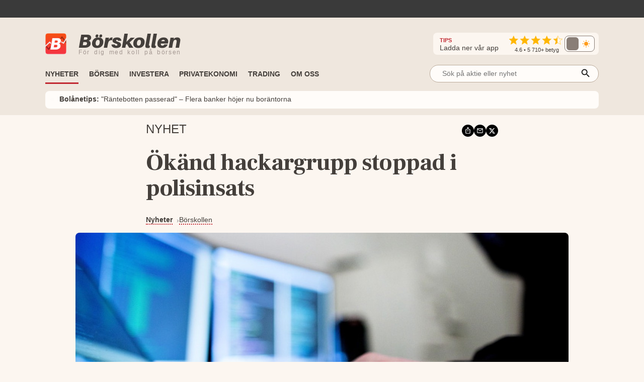

--- FILE ---
content_type: text/html; charset=utf-8
request_url: https://www.borskollen.se/nyheter/27/polisinsats-mot-okand-hackargrupp
body_size: 31899
content:
<!DOCTYPE html><html lang="sv"><head><meta charSet="utf-8"/><meta name="viewport" content="width=device-width"/><noscript class="jsx-985538971"><iframe src="https://www.googletagmanager.com/ns.html?id=GTM-TB82VVB"
                      height="0" width="0" style="display:none;visibility:hidden"></iframe></noscript><title>Ökänd hackargrupp stoppad i polisinsats</title><meta name="description" content="Utpressningsmjukvaran Lockbit har använts i hackarattacker mot tusentals företag, däribland den svenska nätmäklaren Aktieinvest."/><meta property="og:title" content="Ökänd hackargrupp stoppad i polisinsats"/><meta property="og:description" content="Utpressningsmjukvaran Lockbit har använts i hackarattacker mot tusentals företag, däribland den svenska nätmäklaren Aktieinvest."/><meta property="og:type" content="article"/><meta property="og:url" content="https://www.borskollen.se/nyheter/27/polisinsats-mot-okand-hackargrupp"/><meta property="og:image" content="https://img.borskollen.se/cms/2024/02/240220-hackerinsats-c895ef6a.jpg"/><meta property="og:image:secure_url" content="https://img.borskollen.se/cms/2024/02/240220-hackerinsats-c895ef6a.jpg"/><meta property="og:image:type" content="image/jpeg"/><meta property="og:site_name" content="Börskollen"/><meta property="og:locale" content="sv_SE"/><meta property="og:type" content="website"/><meta property="fb:app_id" content="826064800856587"/><meta name="twitter:card" content="summary_large_image"/><meta name="twitter:site" content="@borskollen_news"/><meta name="twitter:title" content="Ökänd hackargrupp stoppad i polisinsats"/><meta name="twitter:description" content="Utpressningsmjukvaran Lockbit har använts i hackarattacker mot tusentals företag, däribland den svenska nätmäklaren Aktieinvest."/><meta name="twitter:image" content="https://img.borskollen.se/cms/2024/02/240220-hackerinsats-c895ef6a.jpg"/><meta property="article:publisher" content="https://www.facebook.com/borskollen"/><meta property="article:published_time" content="2024-02-20 12:05:24 +0000 UTC"/><meta name="application-name" content="Börskollen"/><link rel="canonical" href="https://www.borskollen.se/nyheter/27/polisinsats-mot-okand-hackargrupp"/><meta name="robots" content="index,follow,max-image-preview:large"/><meta name="author" content="Daniel Åstrand"/><script type="application/ld+json">{"@context":"https://schema.org","@type":"NewsArticle","inLanguage":"sv-SE","isAccessibleForFree":"True","headline":"Ökänd hackargrupp stoppad i polisinsats","description":"Utpressningsmjukvaran Lockbit har använts i hackarattacker mot tusentals företag, däribland den svenska nätmäklaren Aktieinvest.","image":["https://img.borskollen.se/cms/2024/02/240220-hackerinsats-c895ef6a.jpg"],"datePublished":"2024-02-20T12:05:00.000Z","dateModified":"2024-02-20T13:44:00.000Z","articleSection":"","url":"https://www.borskollen.se/nyheter/27/polisinsats-mot-okand-hackargrupp","mainEntityOfPage":{"@type":"WebPage","@id":"https://www.borskollen.se/nyheter/27/polisinsats-mot-okand-hackargrupp"},"author":[{"@type":"Person","name":"Daniel Åstrand","jobTitle":"Finansskribent","url":"https://www.borskollen.se/om-oss/daniel","worksFor":{"@type":"Organization","name":"Börskollen"},"image":"https://img.borskollen.se/cms/2025/12/dan-cropped.png","description":"Med ett brinnande intresse för börsen skriver Daniel om aktier, investeringar och bredare privatekonomi."}],"publisher":{"@type":"NewsMediaOrganization","name":"Börskollen","url":"https://www.borskollen.se/","foundingDate":"2015-08-01","legalName":"Börskollen Sverige AB","logo":{"@type":"ImageObject","url":"https://img.borskollen.se/public/logos/borskollen_512.png","width":512,"height":512},"sameAs":["https://www.facebook.com/borskollen/","https://twitter.com/borskollen_news","https://www.instagram.com/aktier_borskollen","https://www.linkedin.com/company/b%C3%B6rskollen","https://www.allabolag.se/5592365141/borskollen-sverige-ab"]}}</script><meta name="next-head-count" content="28"/><script type="66303aec4b31d5ee8bfce1d1-text/javascript">window.NREUM||(NREUM={});NREUM.info = {"agent":"","beacon":"bam.nr-data.net","errorBeacon":"bam.nr-data.net","licenseKey":"NRJS-c45b7b2d7300155bc66","applicationID":"831604604","agentToken":null,"applicationTime":31.732172,"transactionName":"NQdabUsEVxJYVEFcDAxNb1xbI0sAVFJCWhEJN0pQFitcGU1dRhokJzYXFlccUQRNUkcaOBIQV09QAVwTcFNoGjgRDk1eZA==","queueTime":1,"ttGuid":"2f89ed363a6a7d79"}; (window.NREUM||(NREUM={})).init={ajax:{deny_list:["bam.nr-data.net"]},feature_flags:["soft_nav"]};(window.NREUM||(NREUM={})).loader_config={licenseKey:"NRJS-c45b7b2d7300155bc66",applicationID:"831604604",browserID:"1120377697"};;/*! For license information please see nr-loader-rum-1.306.0.min.js.LICENSE.txt */
(()=>{var e,t,r={122:(e,t,r)=>{"use strict";r.d(t,{a:()=>i});var n=r(944);function i(e,t){try{if(!e||"object"!=typeof e)return(0,n.R)(3);if(!t||"object"!=typeof t)return(0,n.R)(4);const r=Object.create(Object.getPrototypeOf(t),Object.getOwnPropertyDescriptors(t)),a=0===Object.keys(r).length?e:r;for(let o in a)if(void 0!==e[o])try{if(null===e[o]){r[o]=null;continue}Array.isArray(e[o])&&Array.isArray(t[o])?r[o]=Array.from(new Set([...e[o],...t[o]])):"object"==typeof e[o]&&"object"==typeof t[o]?r[o]=i(e[o],t[o]):r[o]=e[o]}catch(e){r[o]||(0,n.R)(1,e)}return r}catch(e){(0,n.R)(2,e)}}},154:(e,t,r)=>{"use strict";r.d(t,{OF:()=>c,RI:()=>i,WN:()=>u,bv:()=>a,eN:()=>l,gm:()=>o,mw:()=>s,sb:()=>d});var n=r(863);const i="undefined"!=typeof window&&!!window.document,a="undefined"!=typeof WorkerGlobalScope&&("undefined"!=typeof self&&self instanceof WorkerGlobalScope&&self.navigator instanceof WorkerNavigator||"undefined"!=typeof globalThis&&globalThis instanceof WorkerGlobalScope&&globalThis.navigator instanceof WorkerNavigator),o=i?window:"undefined"!=typeof WorkerGlobalScope&&("undefined"!=typeof self&&self instanceof WorkerGlobalScope&&self||"undefined"!=typeof globalThis&&globalThis instanceof WorkerGlobalScope&&globalThis),s=Boolean("hidden"===o?.document?.visibilityState),c=/iPad|iPhone|iPod/.test(o.navigator?.userAgent),d=c&&"undefined"==typeof SharedWorker,u=((()=>{const e=o.navigator?.userAgent?.match(/Firefox[/\s](\d+\.\d+)/);Array.isArray(e)&&e.length>=2&&e[1]})(),Date.now()-(0,n.t)()),l=()=>"undefined"!=typeof PerformanceNavigationTiming&&o?.performance?.getEntriesByType("navigation")?.[0]?.responseStart},163:(e,t,r)=>{"use strict";r.d(t,{j:()=>E});var n=r(384),i=r(741);var a=r(555);r(860).K7.genericEvents;const o="experimental.resources",s="register",c=e=>{if(!e||"string"!=typeof e)return!1;try{document.createDocumentFragment().querySelector(e)}catch{return!1}return!0};var d=r(614),u=r(944),l=r(122);const f="[data-nr-mask]",g=e=>(0,l.a)(e,(()=>{const e={feature_flags:[],experimental:{allow_registered_children:!1,resources:!1},mask_selector:"*",block_selector:"[data-nr-block]",mask_input_options:{color:!1,date:!1,"datetime-local":!1,email:!1,month:!1,number:!1,range:!1,search:!1,tel:!1,text:!1,time:!1,url:!1,week:!1,textarea:!1,select:!1,password:!0}};return{ajax:{deny_list:void 0,block_internal:!0,enabled:!0,autoStart:!0},api:{get allow_registered_children(){return e.feature_flags.includes(s)||e.experimental.allow_registered_children},set allow_registered_children(t){e.experimental.allow_registered_children=t},duplicate_registered_data:!1},browser_consent_mode:{enabled:!1},distributed_tracing:{enabled:void 0,exclude_newrelic_header:void 0,cors_use_newrelic_header:void 0,cors_use_tracecontext_headers:void 0,allowed_origins:void 0},get feature_flags(){return e.feature_flags},set feature_flags(t){e.feature_flags=t},generic_events:{enabled:!0,autoStart:!0},harvest:{interval:30},jserrors:{enabled:!0,autoStart:!0},logging:{enabled:!0,autoStart:!0},metrics:{enabled:!0,autoStart:!0},obfuscate:void 0,page_action:{enabled:!0},page_view_event:{enabled:!0,autoStart:!0},page_view_timing:{enabled:!0,autoStart:!0},performance:{capture_marks:!1,capture_measures:!1,capture_detail:!0,resources:{get enabled(){return e.feature_flags.includes(o)||e.experimental.resources},set enabled(t){e.experimental.resources=t},asset_types:[],first_party_domains:[],ignore_newrelic:!0}},privacy:{cookies_enabled:!0},proxy:{assets:void 0,beacon:void 0},session:{expiresMs:d.wk,inactiveMs:d.BB},session_replay:{autoStart:!0,enabled:!1,preload:!1,sampling_rate:10,error_sampling_rate:100,collect_fonts:!1,inline_images:!1,fix_stylesheets:!0,mask_all_inputs:!0,get mask_text_selector(){return e.mask_selector},set mask_text_selector(t){c(t)?e.mask_selector="".concat(t,",").concat(f):""===t||null===t?e.mask_selector=f:(0,u.R)(5,t)},get block_class(){return"nr-block"},get ignore_class(){return"nr-ignore"},get mask_text_class(){return"nr-mask"},get block_selector(){return e.block_selector},set block_selector(t){c(t)?e.block_selector+=",".concat(t):""!==t&&(0,u.R)(6,t)},get mask_input_options(){return e.mask_input_options},set mask_input_options(t){t&&"object"==typeof t?e.mask_input_options={...t,password:!0}:(0,u.R)(7,t)}},session_trace:{enabled:!0,autoStart:!0},soft_navigations:{enabled:!0,autoStart:!0},spa:{enabled:!0,autoStart:!0},ssl:void 0,user_actions:{enabled:!0,elementAttributes:["id","className","tagName","type"]}}})());var p=r(154),m=r(324);let h=0;const v={buildEnv:m.F3,distMethod:m.Xs,version:m.xv,originTime:p.WN},b={consented:!1},y={appMetadata:{},get consented(){return this.session?.state?.consent||b.consented},set consented(e){b.consented=e},customTransaction:void 0,denyList:void 0,disabled:!1,harvester:void 0,isolatedBacklog:!1,isRecording:!1,loaderType:void 0,maxBytes:3e4,obfuscator:void 0,onerror:void 0,ptid:void 0,releaseIds:{},session:void 0,timeKeeper:void 0,registeredEntities:[],jsAttributesMetadata:{bytes:0},get harvestCount(){return++h}},_=e=>{const t=(0,l.a)(e,y),r=Object.keys(v).reduce((e,t)=>(e[t]={value:v[t],writable:!1,configurable:!0,enumerable:!0},e),{});return Object.defineProperties(t,r)};var w=r(701);const x=e=>{const t=e.startsWith("http");e+="/",r.p=t?e:"https://"+e};var S=r(836),k=r(241);const R={accountID:void 0,trustKey:void 0,agentID:void 0,licenseKey:void 0,applicationID:void 0,xpid:void 0},A=e=>(0,l.a)(e,R),T=new Set;function E(e,t={},r,o){let{init:s,info:c,loader_config:d,runtime:u={},exposed:l=!0}=t;if(!c){const e=(0,n.pV)();s=e.init,c=e.info,d=e.loader_config}e.init=g(s||{}),e.loader_config=A(d||{}),c.jsAttributes??={},p.bv&&(c.jsAttributes.isWorker=!0),e.info=(0,a.D)(c);const f=e.init,m=[c.beacon,c.errorBeacon];T.has(e.agentIdentifier)||(f.proxy.assets&&(x(f.proxy.assets),m.push(f.proxy.assets)),f.proxy.beacon&&m.push(f.proxy.beacon),e.beacons=[...m],function(e){const t=(0,n.pV)();Object.getOwnPropertyNames(i.W.prototype).forEach(r=>{const n=i.W.prototype[r];if("function"!=typeof n||"constructor"===n)return;let a=t[r];e[r]&&!1!==e.exposed&&"micro-agent"!==e.runtime?.loaderType&&(t[r]=(...t)=>{const n=e[r](...t);return a?a(...t):n})})}(e),(0,n.US)("activatedFeatures",w.B),e.runSoftNavOverSpa&&=!0===f.soft_navigations.enabled&&f.feature_flags.includes("soft_nav")),u.denyList=[...f.ajax.deny_list||[],...f.ajax.block_internal?m:[]],u.ptid=e.agentIdentifier,u.loaderType=r,e.runtime=_(u),T.has(e.agentIdentifier)||(e.ee=S.ee.get(e.agentIdentifier),e.exposed=l,(0,k.W)({agentIdentifier:e.agentIdentifier,drained:!!w.B?.[e.agentIdentifier],type:"lifecycle",name:"initialize",feature:void 0,data:e.config})),T.add(e.agentIdentifier)}},234:(e,t,r)=>{"use strict";r.d(t,{W:()=>a});var n=r(836),i=r(687);class a{constructor(e,t){this.agentIdentifier=e,this.ee=n.ee.get(e),this.featureName=t,this.blocked=!1}deregisterDrain(){(0,i.x3)(this.agentIdentifier,this.featureName)}}},241:(e,t,r)=>{"use strict";r.d(t,{W:()=>a});var n=r(154);const i="newrelic";function a(e={}){try{n.gm.dispatchEvent(new CustomEvent(i,{detail:e}))}catch(e){}}},261:(e,t,r)=>{"use strict";r.d(t,{$9:()=>d,BL:()=>s,CH:()=>g,Dl:()=>_,Fw:()=>y,PA:()=>h,Pl:()=>n,Pv:()=>k,Tb:()=>l,U2:()=>a,V1:()=>S,Wb:()=>x,bt:()=>b,cD:()=>v,d3:()=>w,dT:()=>c,eY:()=>p,fF:()=>f,hG:()=>i,k6:()=>o,nb:()=>m,o5:()=>u});const n="api-",i="addPageAction",a="addToTrace",o="addRelease",s="finished",c="interaction",d="log",u="noticeError",l="pauseReplay",f="recordCustomEvent",g="recordReplay",p="register",m="setApplicationVersion",h="setCurrentRouteName",v="setCustomAttribute",b="setErrorHandler",y="setPageViewName",_="setUserId",w="start",x="wrapLogger",S="measure",k="consent"},289:(e,t,r)=>{"use strict";r.d(t,{GG:()=>o,Qr:()=>c,sB:()=>s});var n=r(878),i=r(389);function a(){return"undefined"==typeof document||"complete"===document.readyState}function o(e,t){if(a())return e();const r=(0,i.J)(e),o=setInterval(()=>{a()&&(clearInterval(o),r())},500);(0,n.sp)("load",r,t)}function s(e){if(a())return e();(0,n.DD)("DOMContentLoaded",e)}function c(e){if(a())return e();(0,n.sp)("popstate",e)}},324:(e,t,r)=>{"use strict";r.d(t,{F3:()=>i,Xs:()=>a,xv:()=>n});const n="1.306.0",i="PROD",a="CDN"},374:(e,t,r)=>{r.nc=(()=>{try{return document?.currentScript?.nonce}catch(e){}return""})()},384:(e,t,r)=>{"use strict";r.d(t,{NT:()=>o,US:()=>u,Zm:()=>s,bQ:()=>d,dV:()=>c,pV:()=>l});var n=r(154),i=r(863),a=r(910);const o={beacon:"bam.nr-data.net",errorBeacon:"bam.nr-data.net"};function s(){return n.gm.NREUM||(n.gm.NREUM={}),void 0===n.gm.newrelic&&(n.gm.newrelic=n.gm.NREUM),n.gm.NREUM}function c(){let e=s();return e.o||(e.o={ST:n.gm.setTimeout,SI:n.gm.setImmediate||n.gm.setInterval,CT:n.gm.clearTimeout,XHR:n.gm.XMLHttpRequest,REQ:n.gm.Request,EV:n.gm.Event,PR:n.gm.Promise,MO:n.gm.MutationObserver,FETCH:n.gm.fetch,WS:n.gm.WebSocket},(0,a.i)(...Object.values(e.o))),e}function d(e,t){let r=s();r.initializedAgents??={},t.initializedAt={ms:(0,i.t)(),date:new Date},r.initializedAgents[e]=t}function u(e,t){s()[e]=t}function l(){return function(){let e=s();const t=e.info||{};e.info={beacon:o.beacon,errorBeacon:o.errorBeacon,...t}}(),function(){let e=s();const t=e.init||{};e.init={...t}}(),c(),function(){let e=s();const t=e.loader_config||{};e.loader_config={...t}}(),s()}},389:(e,t,r)=>{"use strict";function n(e,t=500,r={}){const n=r?.leading||!1;let i;return(...r)=>{n&&void 0===i&&(e.apply(this,r),i=setTimeout(()=>{i=clearTimeout(i)},t)),n||(clearTimeout(i),i=setTimeout(()=>{e.apply(this,r)},t))}}function i(e){let t=!1;return(...r)=>{t||(t=!0,e.apply(this,r))}}r.d(t,{J:()=>i,s:()=>n})},555:(e,t,r)=>{"use strict";r.d(t,{D:()=>s,f:()=>o});var n=r(384),i=r(122);const a={beacon:n.NT.beacon,errorBeacon:n.NT.errorBeacon,licenseKey:void 0,applicationID:void 0,sa:void 0,queueTime:void 0,applicationTime:void 0,ttGuid:void 0,user:void 0,account:void 0,product:void 0,extra:void 0,jsAttributes:{},userAttributes:void 0,atts:void 0,transactionName:void 0,tNamePlain:void 0};function o(e){try{return!!e.licenseKey&&!!e.errorBeacon&&!!e.applicationID}catch(e){return!1}}const s=e=>(0,i.a)(e,a)},566:(e,t,r)=>{"use strict";r.d(t,{LA:()=>s,bz:()=>o});var n=r(154);const i="xxxxxxxx-xxxx-4xxx-yxxx-xxxxxxxxxxxx";function a(e,t){return e?15&e[t]:16*Math.random()|0}function o(){const e=n.gm?.crypto||n.gm?.msCrypto;let t,r=0;return e&&e.getRandomValues&&(t=e.getRandomValues(new Uint8Array(30))),i.split("").map(e=>"x"===e?a(t,r++).toString(16):"y"===e?(3&a()|8).toString(16):e).join("")}function s(e){const t=n.gm?.crypto||n.gm?.msCrypto;let r,i=0;t&&t.getRandomValues&&(r=t.getRandomValues(new Uint8Array(e)));const o=[];for(var s=0;s<e;s++)o.push(a(r,i++).toString(16));return o.join("")}},606:(e,t,r)=>{"use strict";r.d(t,{i:()=>a});var n=r(908);a.on=o;var i=a.handlers={};function a(e,t,r,a){o(a||n.d,i,e,t,r)}function o(e,t,r,i,a){a||(a="feature"),e||(e=n.d);var o=t[a]=t[a]||{};(o[r]=o[r]||[]).push([e,i])}},607:(e,t,r)=>{"use strict";r.d(t,{W:()=>n});const n=(0,r(566).bz)()},614:(e,t,r)=>{"use strict";r.d(t,{BB:()=>o,H3:()=>n,g:()=>d,iL:()=>c,tS:()=>s,uh:()=>i,wk:()=>a});const n="NRBA",i="SESSION",a=144e5,o=18e5,s={STARTED:"session-started",PAUSE:"session-pause",RESET:"session-reset",RESUME:"session-resume",UPDATE:"session-update"},c={SAME_TAB:"same-tab",CROSS_TAB:"cross-tab"},d={OFF:0,FULL:1,ERROR:2}},630:(e,t,r)=>{"use strict";r.d(t,{T:()=>n});const n=r(860).K7.pageViewEvent},646:(e,t,r)=>{"use strict";r.d(t,{y:()=>n});class n{constructor(e){this.contextId=e}}},687:(e,t,r)=>{"use strict";r.d(t,{Ak:()=>d,Ze:()=>f,x3:()=>u});var n=r(241),i=r(836),a=r(606),o=r(860),s=r(646);const c={};function d(e,t){const r={staged:!1,priority:o.P3[t]||0};l(e),c[e].get(t)||c[e].set(t,r)}function u(e,t){e&&c[e]&&(c[e].get(t)&&c[e].delete(t),p(e,t,!1),c[e].size&&g(e))}function l(e){if(!e)throw new Error("agentIdentifier required");c[e]||(c[e]=new Map)}function f(e="",t="feature",r=!1){if(l(e),!e||!c[e].get(t)||r)return p(e,t);c[e].get(t).staged=!0,g(e)}function g(e){const t=Array.from(c[e]);t.every(([e,t])=>t.staged)&&(t.sort((e,t)=>e[1].priority-t[1].priority),t.forEach(([t])=>{c[e].delete(t),p(e,t)}))}function p(e,t,r=!0){const o=e?i.ee.get(e):i.ee,c=a.i.handlers;if(!o.aborted&&o.backlog&&c){if((0,n.W)({agentIdentifier:e,type:"lifecycle",name:"drain",feature:t}),r){const e=o.backlog[t],r=c[t];if(r){for(let t=0;e&&t<e.length;++t)m(e[t],r);Object.entries(r).forEach(([e,t])=>{Object.values(t||{}).forEach(t=>{t[0]?.on&&t[0]?.context()instanceof s.y&&t[0].on(e,t[1])})})}}o.isolatedBacklog||delete c[t],o.backlog[t]=null,o.emit("drain-"+t,[])}}function m(e,t){var r=e[1];Object.values(t[r]||{}).forEach(t=>{var r=e[0];if(t[0]===r){var n=t[1],i=e[3],a=e[2];n.apply(i,a)}})}},699:(e,t,r)=>{"use strict";r.d(t,{It:()=>a,KC:()=>s,No:()=>i,qh:()=>o});var n=r(860);const i=16e3,a=1e6,o="SESSION_ERROR",s={[n.K7.logging]:!0,[n.K7.genericEvents]:!1,[n.K7.jserrors]:!1,[n.K7.ajax]:!1}},701:(e,t,r)=>{"use strict";r.d(t,{B:()=>a,t:()=>o});var n=r(241);const i=new Set,a={};function o(e,t){const r=t.agentIdentifier;a[r]??={},e&&"object"==typeof e&&(i.has(r)||(t.ee.emit("rumresp",[e]),a[r]=e,i.add(r),(0,n.W)({agentIdentifier:r,loaded:!0,drained:!0,type:"lifecycle",name:"load",feature:void 0,data:e})))}},741:(e,t,r)=>{"use strict";r.d(t,{W:()=>a});var n=r(944),i=r(261);class a{#e(e,...t){if(this[e]!==a.prototype[e])return this[e](...t);(0,n.R)(35,e)}addPageAction(e,t){return this.#e(i.hG,e,t)}register(e){return this.#e(i.eY,e)}recordCustomEvent(e,t){return this.#e(i.fF,e,t)}setPageViewName(e,t){return this.#e(i.Fw,e,t)}setCustomAttribute(e,t,r){return this.#e(i.cD,e,t,r)}noticeError(e,t){return this.#e(i.o5,e,t)}setUserId(e){return this.#e(i.Dl,e)}setApplicationVersion(e){return this.#e(i.nb,e)}setErrorHandler(e){return this.#e(i.bt,e)}addRelease(e,t){return this.#e(i.k6,e,t)}log(e,t){return this.#e(i.$9,e,t)}start(){return this.#e(i.d3)}finished(e){return this.#e(i.BL,e)}recordReplay(){return this.#e(i.CH)}pauseReplay(){return this.#e(i.Tb)}addToTrace(e){return this.#e(i.U2,e)}setCurrentRouteName(e){return this.#e(i.PA,e)}interaction(e){return this.#e(i.dT,e)}wrapLogger(e,t,r){return this.#e(i.Wb,e,t,r)}measure(e,t){return this.#e(i.V1,e,t)}consent(e){return this.#e(i.Pv,e)}}},782:(e,t,r)=>{"use strict";r.d(t,{T:()=>n});const n=r(860).K7.pageViewTiming},836:(e,t,r)=>{"use strict";r.d(t,{P:()=>s,ee:()=>c});var n=r(384),i=r(990),a=r(646),o=r(607);const s="nr@context:".concat(o.W),c=function e(t,r){var n={},o={},u={},l=!1;try{l=16===r.length&&d.initializedAgents?.[r]?.runtime.isolatedBacklog}catch(e){}var f={on:p,addEventListener:p,removeEventListener:function(e,t){var r=n[e];if(!r)return;for(var i=0;i<r.length;i++)r[i]===t&&r.splice(i,1)},emit:function(e,r,n,i,a){!1!==a&&(a=!0);if(c.aborted&&!i)return;t&&a&&t.emit(e,r,n);var s=g(n);m(e).forEach(e=>{e.apply(s,r)});var d=v()[o[e]];d&&d.push([f,e,r,s]);return s},get:h,listeners:m,context:g,buffer:function(e,t){const r=v();if(t=t||"feature",f.aborted)return;Object.entries(e||{}).forEach(([e,n])=>{o[n]=t,t in r||(r[t]=[])})},abort:function(){f._aborted=!0,Object.keys(f.backlog).forEach(e=>{delete f.backlog[e]})},isBuffering:function(e){return!!v()[o[e]]},debugId:r,backlog:l?{}:t&&"object"==typeof t.backlog?t.backlog:{},isolatedBacklog:l};return Object.defineProperty(f,"aborted",{get:()=>{let e=f._aborted||!1;return e||(t&&(e=t.aborted),e)}}),f;function g(e){return e&&e instanceof a.y?e:e?(0,i.I)(e,s,()=>new a.y(s)):new a.y(s)}function p(e,t){n[e]=m(e).concat(t)}function m(e){return n[e]||[]}function h(t){return u[t]=u[t]||e(f,t)}function v(){return f.backlog}}(void 0,"globalEE"),d=(0,n.Zm)();d.ee||(d.ee=c)},843:(e,t,r)=>{"use strict";r.d(t,{G:()=>a,u:()=>i});var n=r(878);function i(e,t=!1,r,i){(0,n.DD)("visibilitychange",function(){if(t)return void("hidden"===document.visibilityState&&e());e(document.visibilityState)},r,i)}function a(e,t,r){(0,n.sp)("pagehide",e,t,r)}},860:(e,t,r)=>{"use strict";r.d(t,{$J:()=>u,K7:()=>c,P3:()=>d,XX:()=>i,Yy:()=>s,df:()=>a,qY:()=>n,v4:()=>o});const n="events",i="jserrors",a="browser/blobs",o="rum",s="browser/logs",c={ajax:"ajax",genericEvents:"generic_events",jserrors:i,logging:"logging",metrics:"metrics",pageAction:"page_action",pageViewEvent:"page_view_event",pageViewTiming:"page_view_timing",sessionReplay:"session_replay",sessionTrace:"session_trace",softNav:"soft_navigations",spa:"spa"},d={[c.pageViewEvent]:1,[c.pageViewTiming]:2,[c.metrics]:3,[c.jserrors]:4,[c.spa]:5,[c.ajax]:6,[c.sessionTrace]:7,[c.softNav]:8,[c.sessionReplay]:9,[c.logging]:10,[c.genericEvents]:11},u={[c.pageViewEvent]:o,[c.pageViewTiming]:n,[c.ajax]:n,[c.spa]:n,[c.softNav]:n,[c.metrics]:i,[c.jserrors]:i,[c.sessionTrace]:a,[c.sessionReplay]:a,[c.logging]:s,[c.genericEvents]:"ins"}},863:(e,t,r)=>{"use strict";function n(){return Math.floor(performance.now())}r.d(t,{t:()=>n})},878:(e,t,r)=>{"use strict";function n(e,t){return{capture:e,passive:!1,signal:t}}function i(e,t,r=!1,i){window.addEventListener(e,t,n(r,i))}function a(e,t,r=!1,i){document.addEventListener(e,t,n(r,i))}r.d(t,{DD:()=>a,jT:()=>n,sp:()=>i})},908:(e,t,r)=>{"use strict";r.d(t,{d:()=>n,p:()=>i});var n=r(836).ee.get("handle");function i(e,t,r,i,a){a?(a.buffer([e],i),a.emit(e,t,r)):(n.buffer([e],i),n.emit(e,t,r))}},910:(e,t,r)=>{"use strict";r.d(t,{i:()=>a});var n=r(944);const i=new Map;function a(...e){return e.every(e=>{if(i.has(e))return i.get(e);const t="function"==typeof e?e.toString():"",r=t.includes("[native code]"),a=t.includes("nrWrapper");return r||a||(0,n.R)(64,e?.name||t),i.set(e,r),r})}},944:(e,t,r)=>{"use strict";r.d(t,{R:()=>i});var n=r(241);function i(e,t){"function"==typeof console.debug&&(console.debug("New Relic Warning: https://github.com/newrelic/newrelic-browser-agent/blob/main/docs/warning-codes.md#".concat(e),t),(0,n.W)({agentIdentifier:null,drained:null,type:"data",name:"warn",feature:"warn",data:{code:e,secondary:t}}))}},969:(e,t,r)=>{"use strict";r.d(t,{TZ:()=>n,XG:()=>s,rs:()=>i,xV:()=>o,z_:()=>a});const n=r(860).K7.metrics,i="sm",a="cm",o="storeSupportabilityMetrics",s="storeEventMetrics"},990:(e,t,r)=>{"use strict";r.d(t,{I:()=>i});var n=Object.prototype.hasOwnProperty;function i(e,t,r){if(n.call(e,t))return e[t];var i=r();if(Object.defineProperty&&Object.keys)try{return Object.defineProperty(e,t,{value:i,writable:!0,enumerable:!1}),i}catch(e){}return e[t]=i,i}}},n={};function i(e){var t=n[e];if(void 0!==t)return t.exports;var a=n[e]={exports:{}};return r[e](a,a.exports,i),a.exports}i.m=r,i.d=(e,t)=>{for(var r in t)i.o(t,r)&&!i.o(e,r)&&Object.defineProperty(e,r,{enumerable:!0,get:t[r]})},i.f={},i.e=e=>Promise.all(Object.keys(i.f).reduce((t,r)=>(i.f[r](e,t),t),[])),i.u=e=>"nr-rum-1.306.0.min.js",i.o=(e,t)=>Object.prototype.hasOwnProperty.call(e,t),e={},t="NRBA-1.306.0.PROD:",i.l=(r,n,a,o)=>{if(e[r])e[r].push(n);else{var s,c;if(void 0!==a)for(var d=document.getElementsByTagName("script"),u=0;u<d.length;u++){var l=d[u];if(l.getAttribute("src")==r||l.getAttribute("data-webpack")==t+a){s=l;break}}if(!s){c=!0;var f={296:"sha512-XHJAyYwsxAD4jnOFenBf2aq49/pv28jKOJKs7YGQhagYYI2Zk8nHflZPdd7WiilkmEkgIZQEFX4f1AJMoyzKwA=="};(s=document.createElement("script")).charset="utf-8",i.nc&&s.setAttribute("nonce",i.nc),s.setAttribute("data-webpack",t+a),s.src=r,0!==s.src.indexOf(window.location.origin+"/")&&(s.crossOrigin="anonymous"),f[o]&&(s.integrity=f[o])}e[r]=[n];var g=(t,n)=>{s.onerror=s.onload=null,clearTimeout(p);var i=e[r];if(delete e[r],s.parentNode&&s.parentNode.removeChild(s),i&&i.forEach(e=>e(n)),t)return t(n)},p=setTimeout(g.bind(null,void 0,{type:"timeout",target:s}),12e4);s.onerror=g.bind(null,s.onerror),s.onload=g.bind(null,s.onload),c&&document.head.appendChild(s)}},i.r=e=>{"undefined"!=typeof Symbol&&Symbol.toStringTag&&Object.defineProperty(e,Symbol.toStringTag,{value:"Module"}),Object.defineProperty(e,"__esModule",{value:!0})},i.p="https://js-agent.newrelic.com/",(()=>{var e={374:0,840:0};i.f.j=(t,r)=>{var n=i.o(e,t)?e[t]:void 0;if(0!==n)if(n)r.push(n[2]);else{var a=new Promise((r,i)=>n=e[t]=[r,i]);r.push(n[2]=a);var o=i.p+i.u(t),s=new Error;i.l(o,r=>{if(i.o(e,t)&&(0!==(n=e[t])&&(e[t]=void 0),n)){var a=r&&("load"===r.type?"missing":r.type),o=r&&r.target&&r.target.src;s.message="Loading chunk "+t+" failed: ("+a+": "+o+")",s.name="ChunkLoadError",s.type=a,s.request=o,n[1](s)}},"chunk-"+t,t)}};var t=(t,r)=>{var n,a,[o,s,c]=r,d=0;if(o.some(t=>0!==e[t])){for(n in s)i.o(s,n)&&(i.m[n]=s[n]);if(c)c(i)}for(t&&t(r);d<o.length;d++)a=o[d],i.o(e,a)&&e[a]&&e[a][0](),e[a]=0},r=self["webpackChunk:NRBA-1.306.0.PROD"]=self["webpackChunk:NRBA-1.306.0.PROD"]||[];r.forEach(t.bind(null,0)),r.push=t.bind(null,r.push.bind(r))})(),(()=>{"use strict";i(374);var e=i(566),t=i(741);class r extends t.W{agentIdentifier=(0,e.LA)(16)}var n=i(860);const a=Object.values(n.K7);var o=i(163);var s=i(908),c=i(863),d=i(261),u=i(241),l=i(944),f=i(701),g=i(969);function p(e,t,i,a){const o=a||i;!o||o[e]&&o[e]!==r.prototype[e]||(o[e]=function(){(0,s.p)(g.xV,["API/"+e+"/called"],void 0,n.K7.metrics,i.ee),(0,u.W)({agentIdentifier:i.agentIdentifier,drained:!!f.B?.[i.agentIdentifier],type:"data",name:"api",feature:d.Pl+e,data:{}});try{return t.apply(this,arguments)}catch(e){(0,l.R)(23,e)}})}function m(e,t,r,n,i){const a=e.info;null===r?delete a.jsAttributes[t]:a.jsAttributes[t]=r,(i||null===r)&&(0,s.p)(d.Pl+n,[(0,c.t)(),t,r],void 0,"session",e.ee)}var h=i(687),v=i(234),b=i(289),y=i(154),_=i(384);const w=e=>y.RI&&!0===e?.privacy.cookies_enabled;function x(e){return!!(0,_.dV)().o.MO&&w(e)&&!0===e?.session_trace.enabled}var S=i(389),k=i(699);class R extends v.W{constructor(e,t){super(e.agentIdentifier,t),this.agentRef=e,this.abortHandler=void 0,this.featAggregate=void 0,this.loadedSuccessfully=void 0,this.onAggregateImported=new Promise(e=>{this.loadedSuccessfully=e}),this.deferred=Promise.resolve(),!1===e.init[this.featureName].autoStart?this.deferred=new Promise((t,r)=>{this.ee.on("manual-start-all",(0,S.J)(()=>{(0,h.Ak)(e.agentIdentifier,this.featureName),t()}))}):(0,h.Ak)(e.agentIdentifier,t)}importAggregator(e,t,r={}){if(this.featAggregate)return;const n=async()=>{let n;await this.deferred;try{if(w(e.init)){const{setupAgentSession:t}=await i.e(296).then(i.bind(i,305));n=t(e)}}catch(e){(0,l.R)(20,e),this.ee.emit("internal-error",[e]),(0,s.p)(k.qh,[e],void 0,this.featureName,this.ee)}try{if(!this.#t(this.featureName,n,e.init))return(0,h.Ze)(this.agentIdentifier,this.featureName),void this.loadedSuccessfully(!1);const{Aggregate:i}=await t();this.featAggregate=new i(e,r),e.runtime.harvester.initializedAggregates.push(this.featAggregate),this.loadedSuccessfully(!0)}catch(e){(0,l.R)(34,e),this.abortHandler?.(),(0,h.Ze)(this.agentIdentifier,this.featureName,!0),this.loadedSuccessfully(!1),this.ee&&this.ee.abort()}};y.RI?(0,b.GG)(()=>n(),!0):n()}#t(e,t,r){if(this.blocked)return!1;switch(e){case n.K7.sessionReplay:return x(r)&&!!t;case n.K7.sessionTrace:return!!t;default:return!0}}}var A=i(630),T=i(614);class E extends R{static featureName=A.T;constructor(e){var t;super(e,A.T),this.setupInspectionEvents(e.agentIdentifier),t=e,p(d.Fw,function(e,r){"string"==typeof e&&("/"!==e.charAt(0)&&(e="/"+e),t.runtime.customTransaction=(r||"http://custom.transaction")+e,(0,s.p)(d.Pl+d.Fw,[(0,c.t)()],void 0,void 0,t.ee))},t),this.importAggregator(e,()=>i.e(296).then(i.bind(i,943)))}setupInspectionEvents(e){const t=(t,r)=>{t&&(0,u.W)({agentIdentifier:e,timeStamp:t.timeStamp,loaded:"complete"===t.target.readyState,type:"window",name:r,data:t.target.location+""})};(0,b.sB)(e=>{t(e,"DOMContentLoaded")}),(0,b.GG)(e=>{t(e,"load")}),(0,b.Qr)(e=>{t(e,"navigate")}),this.ee.on(T.tS.UPDATE,(t,r)=>{(0,u.W)({agentIdentifier:e,type:"lifecycle",name:"session",data:r})})}}var N=i(843),I=i(782);class j extends R{static featureName=I.T;constructor(e){super(e,I.T),y.RI&&((0,N.u)(()=>(0,s.p)("docHidden",[(0,c.t)()],void 0,I.T,this.ee),!0),(0,N.G)(()=>(0,s.p)("winPagehide",[(0,c.t)()],void 0,I.T,this.ee)),this.importAggregator(e,()=>i.e(296).then(i.bind(i,117))))}}class P extends R{static featureName=g.TZ;constructor(e){super(e,g.TZ),y.RI&&document.addEventListener("securitypolicyviolation",e=>{(0,s.p)(g.xV,["Generic/CSPViolation/Detected"],void 0,this.featureName,this.ee)}),this.importAggregator(e,()=>i.e(296).then(i.bind(i,623)))}}new class extends r{constructor(e){var t;(super(),y.gm)?(this.features={},(0,_.bQ)(this.agentIdentifier,this),this.desiredFeatures=new Set(e.features||[]),this.desiredFeatures.add(E),this.runSoftNavOverSpa=[...this.desiredFeatures].some(e=>e.featureName===n.K7.softNav),(0,o.j)(this,e,e.loaderType||"agent"),t=this,p(d.cD,function(e,r,n=!1){if("string"==typeof e){if(["string","number","boolean"].includes(typeof r)||null===r)return m(t,e,r,d.cD,n);(0,l.R)(40,typeof r)}else(0,l.R)(39,typeof e)},t),function(e){p(d.Dl,function(t){if("string"==typeof t||null===t)return m(e,"enduser.id",t,d.Dl,!0);(0,l.R)(41,typeof t)},e)}(this),function(e){p(d.nb,function(t){if("string"==typeof t||null===t)return m(e,"application.version",t,d.nb,!1);(0,l.R)(42,typeof t)},e)}(this),function(e){p(d.d3,function(){e.ee.emit("manual-start-all")},e)}(this),function(e){p(d.Pv,function(t=!0){if("boolean"==typeof t){if((0,s.p)(d.Pl+d.Pv,[t],void 0,"session",e.ee),e.runtime.consented=t,t){const t=e.features.page_view_event;t.onAggregateImported.then(e=>{const r=t.featAggregate;e&&!r.sentRum&&r.sendRum()})}}else(0,l.R)(65,typeof t)},e)}(this),this.run()):(0,l.R)(21)}get config(){return{info:this.info,init:this.init,loader_config:this.loader_config,runtime:this.runtime}}get api(){return this}run(){try{const e=function(e){const t={};return a.forEach(r=>{t[r]=!!e[r]?.enabled}),t}(this.init),t=[...this.desiredFeatures];t.sort((e,t)=>n.P3[e.featureName]-n.P3[t.featureName]),t.forEach(t=>{if(!e[t.featureName]&&t.featureName!==n.K7.pageViewEvent)return;if(this.runSoftNavOverSpa&&t.featureName===n.K7.spa)return;if(!this.runSoftNavOverSpa&&t.featureName===n.K7.softNav)return;const r=function(e){switch(e){case n.K7.ajax:return[n.K7.jserrors];case n.K7.sessionTrace:return[n.K7.ajax,n.K7.pageViewEvent];case n.K7.sessionReplay:return[n.K7.sessionTrace];case n.K7.pageViewTiming:return[n.K7.pageViewEvent];default:return[]}}(t.featureName).filter(e=>!(e in this.features));r.length>0&&(0,l.R)(36,{targetFeature:t.featureName,missingDependencies:r}),this.features[t.featureName]=new t(this)})}catch(e){(0,l.R)(22,e);for(const e in this.features)this.features[e].abortHandler?.();const t=(0,_.Zm)();delete t.initializedAgents[this.agentIdentifier]?.features,delete this.sharedAggregator;return t.ee.get(this.agentIdentifier).abort(),!1}}}({features:[E,j,P],loaderType:"lite"})})()})();</script><meta http-equiv="Content-Type" content="text/html; charset=UTF-8"/><link rel="apple-touch-icon" href="https://img.borskollen.se/public/favicon/apple-touch-icon.png"/><link rel="shortcut icon" href="https://img.borskollen.se/public/favicon/favicon.ico"/><link rel="icon" sizes="32x32" href="https://img.borskollen.se/public/favicon/favicon-32x32.png"/><link rel="icon" sizes="16x16" href="https://img.borskollen.se/public/favicon/favicon-16x16.png"/><link rel="manifest" href="https://img.borskollen.se/public/favicon/site.webmanifest"/><link rel="alternate" type="application/rss+xml" title="Alla nyheter" href="https://www.borskollen.se/feed/nyheter"/><link rel="preconnect" href="https://fonts.gstatic.com" crossorigin /><link rel="preload" href="/_next/static/css/58e801a55128d501.css" as="style"/><link rel="stylesheet" href="/_next/static/css/58e801a55128d501.css" data-n-g=""/><noscript data-n-css=""></noscript><script defer="" nomodule="" src="/_next/static/chunks/polyfills-c67a75d1b6f99dc8.js" type="66303aec4b31d5ee8bfce1d1-text/javascript"></script><script id="lwadm-script" src="https://lwadm.com/lw/pbjs?pid=accf63e4-847c-47e4-98ff-922a3d9e8696" defer="" data-nscript="beforeInteractive" type="66303aec4b31d5ee8bfce1d1-text/javascript"></script><script defer="" src="/_next/static/chunks/6431-3564f487f46bd5c0.js" type="66303aec4b31d5ee8bfce1d1-text/javascript"></script><script defer="" src="/_next/static/chunks/1334-20519c1d1230c783.js" type="66303aec4b31d5ee8bfce1d1-text/javascript"></script><script defer="" src="/_next/static/chunks/7477.addee3584d79e6c0.js" type="66303aec4b31d5ee8bfce1d1-text/javascript"></script><script src="/_next/static/chunks/webpack-9b90fc8aa465f71e.js" defer="" type="66303aec4b31d5ee8bfce1d1-text/javascript"></script><script src="/_next/static/chunks/framework-fee8a7e75612eda8.js" defer="" type="66303aec4b31d5ee8bfce1d1-text/javascript"></script><script src="/_next/static/chunks/main-ad7aa9c10cfa3162.js" defer="" type="66303aec4b31d5ee8bfce1d1-text/javascript"></script><script src="/_next/static/chunks/pages/_app-8d890254e32c26ad.js" defer="" type="66303aec4b31d5ee8bfce1d1-text/javascript"></script><script src="/_next/static/chunks/5068-9ec978c0fc8b8c84.js" defer="" type="66303aec4b31d5ee8bfce1d1-text/javascript"></script><script src="/_next/static/chunks/4711-fcf28d1cbc39e4e3.js" defer="" type="66303aec4b31d5ee8bfce1d1-text/javascript"></script><script src="/_next/static/chunks/2940-d197e1775f4a7a3c.js" defer="" type="66303aec4b31d5ee8bfce1d1-text/javascript"></script><script src="/_next/static/chunks/2722-0e7ce979c3548363.js" defer="" type="66303aec4b31d5ee8bfce1d1-text/javascript"></script><script src="/_next/static/chunks/4746-ff8172e33bbb9c66.js" defer="" type="66303aec4b31d5ee8bfce1d1-text/javascript"></script><script src="/_next/static/chunks/6208-def8013196063ed9.js" defer="" type="66303aec4b31d5ee8bfce1d1-text/javascript"></script><script src="/_next/static/chunks/6338-ae670e4436bffddc.js" defer="" type="66303aec4b31d5ee8bfce1d1-text/javascript"></script><script src="/_next/static/chunks/7508-5fbb5e8a57a956d1.js" defer="" type="66303aec4b31d5ee8bfce1d1-text/javascript"></script><script src="/_next/static/chunks/1007-14d3272e1c1b94a0.js" defer="" type="66303aec4b31d5ee8bfce1d1-text/javascript"></script><script src="/_next/static/chunks/9962-ec68d03b9cd8c370.js" defer="" type="66303aec4b31d5ee8bfce1d1-text/javascript"></script><script src="/_next/static/chunks/311-10efdf66921564b4.js" defer="" type="66303aec4b31d5ee8bfce1d1-text/javascript"></script><script src="/_next/static/chunks/3841-f891dc8040a98e19.js" defer="" type="66303aec4b31d5ee8bfce1d1-text/javascript"></script><script src="/_next/static/chunks/2538-42636fb28c06a3b5.js" defer="" type="66303aec4b31d5ee8bfce1d1-text/javascript"></script><script src="/_next/static/chunks/6950-d5e0633109a1d956.js" defer="" type="66303aec4b31d5ee8bfce1d1-text/javascript"></script><script src="/_next/static/chunks/325-6c00aec032a5466c.js" defer="" type="66303aec4b31d5ee8bfce1d1-text/javascript"></script><script src="/_next/static/chunks/3912-b0e003ca479031de.js" defer="" type="66303aec4b31d5ee8bfce1d1-text/javascript"></script><script src="/_next/static/chunks/pages/nyheter/%5BproviderId%5D/%5Bslug%5D-fdf50385eadc7fe1.js" defer="" type="66303aec4b31d5ee8bfce1d1-text/javascript"></script><script src="/_next/static/hkg3HS3_B9IX7tY03fIJH/_buildManifest.js" defer="" type="66303aec4b31d5ee8bfce1d1-text/javascript"></script><script src="/_next/static/hkg3HS3_B9IX7tY03fIJH/_ssgManifest.js" defer="" type="66303aec4b31d5ee8bfce1d1-text/javascript"></script><style id="__jsx-2381559597">.tv-tape-small.jsx-2381559597{display:-webkit-box;display:-webkit-flex;display:-moz-box;display:-ms-flexbox;display:flex;-webkit-box-orient:vertical;-webkit-box-direction:normal;-webkit-flex-direction:column;-moz-box-orient:vertical;-moz-box-direction:normal;-ms-flex-direction:column;flex-direction:column;height:72px!important;background-color:#00000000;-webkit-border-radius:5px;-moz-border-radius:5px;border-radius:5px;border:none;-webkit-box-sizing:border-box;-moz-box-sizing:border-box;box-sizing:border-box}.tv-tape-small.jsx-2381559597 .tradingview-widget-copyright.jsx-2381559597{font-size:.7rem!important;margin-top:-12px;-webkit-align-self:end;-ms-flex-item-align:end;align-self:end;color:var(--color-table-bg)}@media screen and (max-width:768px){.tv-tape-small.jsx-2381559597 .tradingview-widget-copyright.jsx-2381559597{font-size:.6rem!important;-webkit-align-self:center;-ms-flex-item-align:center;align-self:center}}</style><style id="__jsx-5268043ed4a705ba">.theme-toggle.placeholder.jsx-5268043ed4a705ba{width:68px;height:32px;-webkit-border-radius:10px;-moz-border-radius:10px;border-radius:10px;background:rgba(255,255,255,.04)}</style><style id="__jsx-2533018446">.menu-item.jsx-2533018446{color:var(--color-text-lightest);text-decoration:none;font-weight:500;white-space:nowrap;padding:.45rem 0rem;font-size:.9rem;min-width:8.5rem}.menu-item.jsx-2533018446:hover{color:var(--color-primary);-webkit-transition:color 100ms ease-in;-moz-transition:color 100ms ease-in;-o-transition:color 100ms ease-in;transition:color 100ms ease-in}.menu-item.active.jsx-2533018446{color:var(--color-primary);font-weight:bold}@media screen and (max-width:1020px){.menu-item.jsx-2533018446{padding:.35rem 1rem;width:100%}.menu-item.active.jsx-2533018446{color:var(--color-primary)}}</style><style id="__jsx-2148376110">.outer.jsx-2148376110{position:relative;width:21rem}.background.jsx-2148376110{display:none;position:fixed;left:0;top:0;width:100%;height:100%;z-index:12;background-color:rgba(0,0,0,.6);-webkit-animation:open 300ms;-moz-animation:open 300ms;-o-animation:open 300ms;animation:open 300ms}.search-field-box.jsx-2148376110{display:-webkit-box;display:-webkit-flex;display:-moz-box;display:-ms-flexbox;display:flex;-webkit-box-align:center;-webkit-align-items:center;-moz-box-align:center;-ms-flex-align:center;align-items:center;position:relative;width:100%}.search-wrapper.fixed.jsx-2148376110{display:-webkit-box;display:-webkit-flex;display:-moz-box;display:-ms-flexbox;display:flex;-webkit-box-align:center;-webkit-align-items:center;-moz-box-align:center;-ms-flex-align:center;align-items:center;-webkit-box-orient:vertical;-webkit-box-direction:normal;-webkit-flex-direction:column;-moz-box-orient:vertical;-moz-box-direction:normal;-ms-flex-direction:column;flex-direction:column;position:fixed;width:90%;max-width:40rem;left:50%;top:15%;-webkit-transform:translate(-50%,0);-moz-transform:translate(-50%,0);-ms-transform:translate(-50%,0);-o-transform:translate(-50%,0);transform:translate(-50%,0)}.search-field-box.jsx-2148376110 .search-field.jsx-2148376110{height:2.2rem;width:100%;font-size:.9rem;outline:none;border:1px solid var(--color-border-dark);-webkit-border-radius:1.2rem;-moz-border-radius:1.2rem;border-radius:1.2rem;padding:0 .4rem;padding-left:1.5rem;-webkit-background-size:20px;-moz-background-size:20px;-o-background-size:20px;background-size:20px;background-color:var(--color-background-light);color:var(--color-text-lighter);position:relative;-moz-appearance:none;-webkit-appearance:none;-ms-appearance:none;appearance:none}.search-wrapper.fixed.jsx-2148376110 .search-field.jsx-2148376110{height:3rem}[type="search"].jsx-2148376110::-webkit-search-cancel-button{-webkit-appearance:none;-moz-appearance:none;-ms-appearance:none;appearance:none}.search-field-box.jsx-2148376110 .icon.jsx-2148376110{position:absolute;right:15px;top:50%;-webkit-transform:translate(0,-45%);-moz-transform:translate(0,-45%);-ms-transform:translate(0,-45%);-o-transform:translate(0,-45%);transform:translate(0,-45%)}.search-result.jsx-2148376110{width:100%;display:none;background-color:var(--color-background-light);-webkit-border-top-left-radius:1rem;-moz-border-radius-topleft:1rem;border-top-left-radius:1rem;-webkit-border-top-right-radius:1rem;-moz-border-radius-topright:1rem;border-top-right-radius:1rem;max-height:50rem;z-index:12;-webkit-box-sizing:border-box;-moz-box-sizing:border-box;box-sizing:border-box;-webkit-box-shadow:0 4px 8px 0 rgba(0,0,0,.2);-moz-box-shadow:0 4px 8px 0 rgba(0,0,0,.2);box-shadow:0 4px 8px 0 rgba(0,0,0,.2);padding:1rem;padding-top:.5rem;overflow:scroll;text-align:center;margin-top:.5rem}@-webkit-keyframes open{from{opacity:0;display:none}to{opacity:1;display:block}}@-moz-keyframes open{from{opacity:0;display:none}to{opacity:1;display:block}}@-o-keyframes open{from{opacity:0;display:none}to{opacity:1;display:block}}@keyframes open{from{opacity:0;display:none}to{opacity:1;display:block}}@media screen and (max-width:1200px){.outer.jsx-2148376110{width:21rem}}@media screen and (max-width:1020px){.search-result.jsx-2148376110{max-height:30rem}}</style><style id="__jsx-2173038441">.outer.jsx-2173038441{position:relative;width:100%}.background.jsx-2173038441{display:none;position:fixed;left:0;top:0;width:100%;height:100%;z-index:12;background-color:rgba(0,0,0,.6);-webkit-animation:open 300ms;-moz-animation:open 300ms;-o-animation:open 300ms;animation:open 300ms}.search-field-box.jsx-2173038441{display:-webkit-box;display:-webkit-flex;display:-moz-box;display:-ms-flexbox;display:flex;-webkit-box-align:center;-webkit-align-items:center;-moz-box-align:center;-ms-flex-align:center;align-items:center;position:relative;width:100%}.search-wrapper.fixed.jsx-2173038441{display:-webkit-box;display:-webkit-flex;display:-moz-box;display:-ms-flexbox;display:flex;-webkit-box-align:center;-webkit-align-items:center;-moz-box-align:center;-ms-flex-align:center;align-items:center;-webkit-box-orient:vertical;-webkit-box-direction:normal;-webkit-flex-direction:column;-moz-box-orient:vertical;-moz-box-direction:normal;-ms-flex-direction:column;flex-direction:column;position:fixed;width:90%;max-width:40rem;left:50%;top:15%;-webkit-transform:translate(-50%,0);-moz-transform:translate(-50%,0);-ms-transform:translate(-50%,0);-o-transform:translate(-50%,0);transform:translate(-50%,0)}.search-field-box.jsx-2173038441 .search-field.jsx-2173038441{height:2.2rem;width:100%;font-size:.9rem;outline:none;border:1px solid var(--color-border-dark);-webkit-border-radius:1.2rem;-moz-border-radius:1.2rem;border-radius:1.2rem;padding:0 .4rem;padding-left:1.5rem;-webkit-background-size:20px;-moz-background-size:20px;-o-background-size:20px;background-size:20px;background-color:var(--color-background-light);color:var(--color-text-lighter);position:relative;-moz-appearance:none;-webkit-appearance:none;-ms-appearance:none;appearance:none}.search-wrapper.fixed.jsx-2173038441 .search-field.jsx-2173038441{height:3rem}[type="search"].jsx-2173038441::-webkit-search-cancel-button{-webkit-appearance:none;-moz-appearance:none;-ms-appearance:none;appearance:none}.search-field-box.jsx-2173038441 .icon.jsx-2173038441{position:absolute;right:15px;top:50%;-webkit-transform:translate(0,-45%);-moz-transform:translate(0,-45%);-ms-transform:translate(0,-45%);-o-transform:translate(0,-45%);transform:translate(0,-45%)}.search-result.jsx-2173038441{width:100%;display:none;background-color:var(--color-background-light);-webkit-border-top-left-radius:1rem;-moz-border-radius-topleft:1rem;border-top-left-radius:1rem;-webkit-border-top-right-radius:1rem;-moz-border-radius-topright:1rem;border-top-right-radius:1rem;max-height:20rem;z-index:12;-webkit-box-sizing:border-box;-moz-box-sizing:border-box;box-sizing:border-box;-webkit-box-shadow:0 4px 8px 0 rgba(0,0,0,.2);-moz-box-shadow:0 4px 8px 0 rgba(0,0,0,.2);box-shadow:0 4px 8px 0 rgba(0,0,0,.2);padding:1rem;padding-top:.5rem;overflow:scroll;text-align:center;margin-top:.5rem}@-webkit-keyframes open{from{opacity:0;display:none}to{opacity:1;display:block}}@-moz-keyframes open{from{opacity:0;display:none}to{opacity:1;display:block}}@-o-keyframes open{from{opacity:0;display:none}to{opacity:1;display:block}}@keyframes open{from{opacity:0;display:none}to{opacity:1;display:block}}@media screen and (max-width:1200px){.outer.jsx-2173038441{width:100%}}@media screen and (max-width:1020px){.search-result.jsx-2173038441{max-height:30rem}}</style><style id="__jsx-1049916212">.outer.jsx-1049916212{}.logo-img-sticky.jsx-1049916212{height:29px;width:29px;margin-top:.3rem;cursor:pointer}.menu.jsx-1049916212{-webkit-box-align:center;-webkit-align-items:center;-moz-box-align:center;-ms-flex-align:center;align-items:center;height:55px;pointer-events:auto}.menu-button.jsx-1049916212{display:none;position:absolute;right:1.5rem;top:3.2rem}.menu.hidden.jsx-1049916212{display:-webkit-box;display:-webkit-flex;display:-moz-box;display:-ms-flexbox;display:flex}.menu-spacing.jsx-1049916212{margin-top:.5rem}ul.jsx-1049916212{list-style-type:none;margin:0;padding:0;margin-top:2px;font-size:.9rem}ul.jsx-1049916212 li.jsx-1049916212{float:left;margin:0;margin-right:1.3rem;border-top:solid 3px transparent;border-bottom:solid 3px transparent}ul.jsx-1049916212 li.jsx-1049916212:before{content:none!important}ul.jsx-1049916212 li.jsx-1049916212:first-child{display:none}ul.jsx-1049916212 li.jsx-1049916212:last-child{float:right;margin-right:0rem;margin-top:.4rem;margin-bottom:.4rem}.search-field.jsx-1049916212{display:block;margin-top:-.4rem}.search-field-mobile.jsx-1049916212{display:none}ul.jsx-1049916212 li.active.jsx-1049916212{border-bottom:solid 3px var(--color-primary);-webkit-transition:border 300ms ease-in;-moz-transition:border 300ms ease-in;-o-transition:border 300ms ease-in;transition:border 300ms ease-in}.menu-item.jsx-1049916212{color:var(--color-text-lighter);text-decoration:none;font-weight:bold;white-space:nowrap;text-transform:uppercase;font-size:.9rem;padding-bottom:.2rem}.menu-item.active.jsx-1049916212{color:var(--color-text-lighter)}.label.jsx-1049916212{background-color:black;color:#fff;-webkit-border-radius:3px;-moz-border-radius:3px;border-radius:3px;padding:.1rem .3rem;padding-bottom:.18rem;font-size:.7rem;margin-left:.5rem}.dropdown.jsx-1049916212{position:relative;display:inline-block}.dropdown-btn.jsx-1049916212{height:32px;line-height:36px;cursor:default}.dropdown-content.jsx-1049916212{display:none;-webkit-box-orient:horizontal;-webkit-box-direction:normal;-webkit-flex-direction:row;-moz-box-orient:horizontal;-moz-box-direction:normal;-ms-flex-direction:row;flex-direction:row;gap:.5rem;position:absolute;background-color:var(--color-table-bg);min-width:160px;-webkit-box-shadow:0px 8px 16px 0px rgba(0,0,0,.2);-moz-box-shadow:0px 8px 16px 0px rgba(0,0,0,.2);box-shadow:0px 8px 16px 0px rgba(0,0,0,.2);z-index:11;padding:.5rem 1.5rem;padding-bottom:1rem}.dropdown-content-bottom-padding.jsx-1049916212{padding-bottom:3.5rem}.dropdown-content-inner.jsx-1049916212{display:-webkit-box;display:-webkit-flex;display:-moz-box;display:-ms-flexbox;display:flex;-webkit-box-orient:vertical;-webkit-box-direction:normal;-webkit-flex-direction:column;-moz-box-orient:vertical;-moz-box-direction:normal;-ms-flex-direction:column;flex-direction:column}.dropdown-content.medium-offset.jsx-1049916212{margin-left:-12rem}.dropdown-content.large-offset.jsx-1049916212{margin-left:-17.5rem}.dropdown-heading.jsx-1049916212{padding:.8rem 0rem;font-size:.9rem;font-weight:bold;color:var(--color-text);margin-top:.3rem;text-transform:uppercase;white-space:nowrap}.dropdown-heading-spacing.jsx-1049916212{height:3.2rem}.more-button.jsx-1049916212{position:absolute;right:1.5rem;bottom:1rem}@media(hover:hover)and (pointer:fine){.dropdown.jsx-1049916212:hover .dropdown-content.jsx-1049916212{display:-webkit-box;display:-webkit-flex;display:-moz-box;display:-ms-flexbox;display:flex;opacity:1}.menu-item.jsx-1049916212:hover{color:var(--color-primary);-webkit-transition:color 200ms ease-in;-moz-transition:color 200ms ease-in;-o-transition:color 200ms ease-in;transition:color 200ms ease-in}}@media screen and (max-width:1200px){.dropdown-content.jsx-1049916212{padding:.4rem 1rem;padding-bottom:1rem}}@media screen and (max-width:1020px){ul.jsx-1049916212{overflow-y:scroll;overflow-x:hidden;max-height:30rem}ul.jsx-1049916212 li.jsx-1049916212{font-size:.9rem!important;float:inherit}ul.jsx-1049916212 li.jsx-1049916212:last-child{float:inherit}ul.jsx-1049916212 li.active.jsx-1049916212{border-bottom:solid 4px transparent}.menu.jsx-1049916212{display:block;height:auto}.menu-item.jsx-1049916212{padding-bottom:0rem}.menu-item.active.jsx-1049916212{color:var(--color-primary)}.menu.hidden.jsx-1049916212{display:none}.menu-button.jsx-1049916212{display:block}.search-field.jsx-1049916212{display:none}.search-field-desktop-ul.jsx-1049916212{margin:0!important}.search-field-mobile.jsx-1049916212{display:block;padding-top:0rem;padding-bottom:.5rem;padding-left:1rem;padding-right:1rem}.social-medias.jsx-1049916212{display:none}.dropdown-content.jsx-1049916212{position:relative;-webkit-box-shadow:none;-moz-box-shadow:none;box-shadow:none}.dropdown.jsx-1049916212{width:100%}.dropdown-content.active.jsx-1049916212{display:-webkit-box;display:-webkit-flex;display:-moz-box;display:-ms-flexbox;display:flex}.dropdown-content.jsx-1049916212{-webkit-box-orient:vertical;-webkit-box-direction:normal;-webkit-flex-direction:column;-moz-box-orient:vertical;-moz-box-direction:normal;-ms-flex-direction:column;flex-direction:column}.dropdown-content.medium-offset.jsx-1049916212{margin-left:0rem}.dropdown-content.large-offset.jsx-1049916212{margin-left:0rem}.dropdown-heading-spacing.jsx-1049916212{height:0rem}.more-button.jsx-1049916212{position:absolute;left:2.5rem;bottom:1rem;font-weight:500}}</style><style id="__jsx-2238734089">@-webkit-keyframes fade{0%,50%,100%{opacity:1}25%,75%{opacity:0}}@-moz-keyframes fade{0%,50%,100%{opacity:1}25%,75%{opacity:0}}@-o-keyframes fade{0%,50%,100%{opacity:1}25%,75%{opacity:0}}@keyframes fade{0%,50%,100%{opacity:1}25%,75%{opacity:0}}.featured-link.jsx-2238734089{display:flex;-webkit-box-orient:horizontal;-webkit-box-direction:normal;-webkit-flex-direction:row;-moz-box-orient:horizontal;-moz-box-direction:normal;-ms-flex-direction:row;flex-direction:row;-webkit-box-align:center;-webkit-align-items:center;-moz-box-align:center;-ms-flex-align:center;align-items:center;padding:.4rem .5rem;background-color:var(--color-background-light);-webkit-border-radius:8px;-moz-border-radius:8px;border-radius:8px;font-size:.9rem;margin-top:.3rem}.featured-link.jsx-2238734089 .dot.jsx-2238734089{color:var(--color-primary);font-size:2.2rem;line-height:1.5rem;margin-top:-.1rem;-webkit-animation:fade 4s infinite infinite both;-moz-animation:fade 4s infinite both;-o-animation:fade 4s infinite both;animation:fade 4s infinite both}.featured-link.jsx-2238734089 .text.jsx-2238734089{overflow:hidden;-o-text-overflow:ellipsis;text-overflow:ellipsis;display:-webkit-box;-webkit-line-clamp:2;line-clamp:2;-webkit-box-orient:vertical}.featured-link.jsx-2238734089 a.jsx-2238734089{color:var(--color-text-lighter);margin-left:.5rem;margin-top:-.1rem}.featured-link.jsx-2238734089 a.jsx-2238734089:hover{opacity:.5}@media screen and (max-width:1020px){.featured-link.jsx-2238734089{-webkit-text-size-adjust:100%;-ms-text-size-adjust:100%;font-size:.8rem}}</style><style id="__jsx-1053823204">.ticker-tape.jsx-1053823204{background-color:var(--color-fake-black)}.tv-tape.jsx-1053823204{height:2.5rem;margin-top:-.3rem}.rating-wrapper.jsx-1053823204{display:-webkit-box;display:-webkit-flex;display:-moz-box;display:-ms-flexbox;display:flex;-webkit-box-orient:vertical;-webkit-box-direction:normal;-webkit-flex-direction:column;-moz-box-orient:vertical;-moz-box-direction:normal;-ms-flex-direction:column;flex-direction:column;-webkit-box-align:center;-webkit-align-items:center;-moz-box-align:center;-ms-flex-align:center;align-items:center}.rating.jsx-1053823204{margin-top:.2rem}.rating-text.jsx-1053823204{color:var(--color-text-lighter);font-weight:500;font-size:.7rem;margin-top:-.25rem}.rating-heading.jsx-1053823204{color:var(--color-text-lighter);font-size:.9rem;margin-right:1.3rem}.rating-heading.jsx-1053823204 b.jsx-1053823204{color:var(--color-primary);font-size:.7rem}.full.jsx-1053823204{display:-webkit-box;display:-webkit-flex;display:-moz-box;display:-ms-flexbox;display:flex;-webkit-box-orient:vertical;-webkit-box-direction:normal;-webkit-flex-direction:column;-moz-box-orient:vertical;-moz-box-direction:normal;-ms-flex-direction:column;flex-direction:column;background:var(--color-table-bg)}.top.jsx-1053823204{display:-webkit-box;display:-webkit-flex;display:-moz-box;display:-ms-flexbox;display:flex;-webkit-box-orient:horizontal;-webkit-box-direction:normal;-webkit-flex-direction:row;-moz-box-orient:horizontal;-moz-box-direction:normal;-ms-flex-direction:row;flex-direction:row;-webkit-box-align:center;-webkit-align-items:center;-moz-box-align:center;-ms-flex-align:center;align-items:center;margin-top:1.7rem;margin-bottom:.6rem}.theme-toggle-mobile.jsx-1053823204{margin-left:auto;margin-right:3.5rem}.social-medias.jsx-1053823204{background-color:var(--color-background);display:-webkit-box;display:-webkit-flex;display:-moz-box;display:-ms-flexbox;display:flex;-webkit-box-orient:horizontal;-webkit-box-direction:normal;-webkit-flex-direction:row;-moz-box-orient:horizontal;-moz-box-direction:normal;-ms-flex-direction:row;flex-direction:row;-webkit-box-align:center;-webkit-align-items:center;-moz-box-align:center;-ms-flex-align:center;align-items:center;gap:.5rem;margin-left:auto;padding:.2rem .5rem;padding-left:.8rem;-webkit-border-radius:.5rem;-moz-border-radius:.5rem;border-radius:.5rem}.rating-container.jsx-1053823204{display:-webkit-box;display:-webkit-flex;display:-moz-box;display:-ms-flexbox;display:flex;-webkit-box-orient:horizontal;-webkit-box-direction:normal;-webkit-flex-direction:row;-moz-box-orient:horizontal;-moz-box-direction:normal;-ms-flex-direction:row;flex-direction:row;-webkit-box-align:center;-webkit-align-items:center;-moz-box-align:center;-ms-flex-align:center;align-items:center}img.app-store.jsx-1053823204{height:32px;-webkit-border-radius:6px;-moz-border-radius:6px;border-radius:6px}.logo-desktop.jsx-1053823204{display:-webkit-box;display:-webkit-flex;display:-moz-box;display:-ms-flexbox;display:flex;-webkit-box-orient:horizontal;-webkit-box-direction:normal;-webkit-flex-direction:row;-moz-box-orient:horizontal;-moz-box-direction:normal;-ms-flex-direction:row;flex-direction:row;-webkit-box-align:center;-webkit-align-items:center;-moz-box-align:center;-ms-flex-align:center;align-items:center;cursor:pointer}.logo-desktop.jsx-1053823204 .text.jsx-1053823204{display:-webkit-box;display:-webkit-flex;display:-moz-box;display:-ms-flexbox;display:flex;-webkit-box-orient:vertical;-webkit-box-direction:normal;-webkit-flex-direction:column;-moz-box-orient:vertical;-moz-box-direction:normal;-ms-flex-direction:column;flex-direction:column;margin-left:.5rem}.logo-desktop.jsx-1053823204 .company.jsx-1053823204{font-family:'Aileron-black';font-size:38px;margin:0;margin-top:-.3rem;color:var(--color-text-lighter)}.logo-desktop.jsx-1053823204 .slogan.jsx-1053823204{font-family:'Helvetica Neue',Helvetica,Arial,sans-serif;font-size:12px;margin:0;margin-top:-.4rem;font-weight:400;color:#a59993;white-space:nowrap;letter-spacing:1.7px;word-spacing:3px}.logo-desktop.jsx-1053823204 .img.jsx-1053823204{width:42px;margin-right:1rem;margin-bottom:-1px}.menu-and-featured-wrapper.jsx-1053823204{position:static;height:auto;background-color:var(--color-table-bg);display:block;padding-bottom:0.8rem;margin-top:auto}.menu-and-featured-wrapper.sticky-desktop.jsx-1053823204{position:fixed;top:0;z-index:3;height:auto;width:100%;-webkit-box-shadow:0px 1px 7px 1px var(--color-table-bg-dark);-moz-box-shadow:0px 1px 7px 1px var(--color-table-bg-dark);box-shadow:0px 1px 7px 1px var(--color-table-bg-dark)}@media screen and (max-width:1020px){.top.jsx-1053823204{margin-top:.9rem;margin-bottom:.2rem}.logo-desktop.jsx-1053823204 .text.jsx-1053823204{margin-left:0rem}.logo-desktop.jsx-1053823204 .company.jsx-1053823204{font-size:24px;margin-top:-2px}.logo-desktop.jsx-1053823204 .slogan.jsx-1053823204{display:none;font-size:9px;letter-spacing:.2px;word-spacing:.1px;margin-top:-.3rem}.logo-desktop.jsx-1053823204 .img.jsx-1053823204{width:26px;height:26px}.full.sticky-mobile.jsx-1053823204{background-color:var(--color-table-bg);position:fixed;width:100%;min-height:146px;z-index:3;-webkit-box-shadow:0px 1px 7px 1px var(--color-table-bg-dark);-moz-box-shadow:0px 1px 7px 1px var(--color-table-bg-dark);box-shadow:0px 1px 7px 1px var(--color-table-bg-dark)}.menu-and-featured-wrapper.jsx-1053823204{padding-bottom:.7rem}.menu-and-featured-wrapper.sticky-desktop.jsx-1053823204{position:static;-webkit-box-shadow:none;-moz-box-shadow:none;box-shadow:none}.social-medias.jsx-1053823204{}}</style><style id="__jsx-352429247">.wrapper.jsx-352429247{position:relative;display:-webkit-box;display:-webkit-flex;display:-moz-box;display:-ms-flexbox;display:flex;-webkit-box-orient:vertical;-webkit-box-direction:normal;-webkit-flex-direction:column;-moz-box-orient:vertical;-moz-box-direction:normal;-ms-flex-direction:column;flex-direction:column;border-top:none;margin:.4rem 0;;;}.triangle.jsx-352429247{display:none;width:20%;max-width:100px;margin-top:-1px;border-left:0px solid transparent;border-right:8px solid transparent;border-top:5px solid var(--color-primary)}.label.jsx-352429247{display:-webkit-box;display:-webkit-flex;display:-moz-box;display:-ms-flexbox;display:flex;-webkit-box-orient:horizontal;-webkit-box-direction:normal;-webkit-flex-direction:row;-moz-box-orient:horizontal;-moz-box-direction:normal;-ms-flex-direction:row;flex-direction:row;-webkit-box-align:center;-webkit-align-items:center;-moz-box-align:center;-ms-flex-align:center;align-items:center;gap:.5rem;margin:0;color:var(--color-text-lighter);font-weight:300;font-size:1.5rem;border-bottom:none;text-transform:uppercase;margin:0.5rem 0;margin-bottom:.3rem;letter-spacing:0em}@media screen and (max-width:768px){.wrapper.jsx-352429247{}.label.jsx-352429247{font-size:1.1rem;gap:.2rem}}</style><style id="__jsx-1079414645">.outer.jsx-1079414645{display:-webkit-box;display:-webkit-flex;display:-moz-box;display:-ms-flexbox;display:flex;-webkit-box-orient:horizontal;-webkit-box-direction:normal;-webkit-flex-direction:row;-moz-box-orient:horizontal;-moz-box-direction:normal;-ms-flex-direction:row;flex-direction:row;-webkit-box-align:center;-webkit-align-items:center;-moz-box-align:center;-ms-flex-align:center;align-items:center;gap:.3rem}.outer.jsx-1079414645 a.jsx-1079414645{width:24px;height:24px}.outer.jsx-1079414645 a.jsx-1079414645:hover{opacity:.6}.share-button.jsx-1079414645{position:relative;cursor:pointer}.share-button.jsx-1079414645:hover{opacity:.6}.share-icon.jsx-1079414645{display:-webkit-box;display:-webkit-flex;display:-moz-box;display:-ms-flexbox;display:flex;-webkit-box-align:center;-webkit-align-items:center;-moz-box-align:center;-ms-flex-align:center;align-items:center;-webkit-box-pack:center;-webkit-justify-content:center;-moz-box-pack:center;-ms-flex-pack:center;justify-content:center;width:24px;height:24px;background-color:#000;-webkit-border-radius:24px;-moz-border-radius:24px;border-radius:24px}.share-message.jsx-1079414645{position:absolute;top:2rem;left:50%;-webkit-transform:translatex(-50%);-moz-transform:translatex(-50%);-ms-transform:translatex(-50%);-o-transform:translatex(-50%);transform:translatex(-50%);background-color:var(--color-success);color:#fff;padding:.5rem 1rem;-webkit-border-radius:.5rem;-moz-border-radius:.5rem;border-radius:.5rem;font-size:.8rem;white-space:nowrap;opacity:1!important}@media screen and (max-width:768px){.outer.jsx-1079414645{-webkit-flex-wrap:wrap;-ms-flex-wrap:wrap;flex-wrap:wrap;gap:.2rem}.outer.jsx-1079414645 a.jsx-1079414645{width:20px;height:20px}.share-icon.jsx-1079414645{width:20px;height:20px}}</style><style id="__jsx-3588282626">.wrapper.jsx-3588282626{position:relative;display:-webkit-box;display:-webkit-flex;display:-moz-box;display:-ms-flexbox;display:flex;-webkit-box-orient:vertical;-webkit-box-direction:normal;-webkit-flex-direction:column;-moz-box-orient:vertical;-moz-box-direction:normal;-ms-flex-direction:column;flex-direction:column;-webkit-box-align:center;-webkit-align-items:center;-moz-box-align:center;-ms-flex-align:center;align-items:center;-webkit-box-pack:center;-webkit-justify-content:center;-moz-box-pack:center;-ms-flex-pack:center;justify-content:center;left:50%;-webkit-transform:translatex(-50%);-moz-transform:translatex(-50%);-ms-transform:translatex(-50%);-o-transform:translatex(-50%);transform:translatex(-50%);width:980px}@media screen and (max-width:1020px){.wrapper.jsx-3588282626{width:100vw}}</style><style id="__jsx-1013940008">.child.jsx-1013940008{display:-webkit-box;display:-webkit-flex;display:-moz-box;display:-ms-flexbox;display:flex;-webkit-box-orient:horizontal;-webkit-box-direction:normal;-webkit-flex-direction:row;-moz-box-orient:horizontal;-moz-box-direction:normal;-ms-flex-direction:row;flex-direction:row;-webkit-box-align:center;-webkit-align-items:center;-moz-box-align:center;-ms-flex-align:center;align-items:center;background-color:var(--color-table-bg-dark);padding-top:.2rem;padding-bottom:.2rem;padding-left:.2rem;padding-right:.8rem;color:var(--color-text-lighter)!important;font-size:0.9rem;margin-top:.4rem;margin-right:.5rem;white-space:nowrap;cursor:pointer;font-weight:500;-webkit-border-radius:100px;-moz-border-radius:100px;border-radius:100px;border-bottom:none!important}.child.noimg.jsx-1013940008{padding-left:.8rem}.child.jsx-1013940008:hover{opacity:.6}.logo.jsx-1013940008{background-color:#fff;width:26px!important;height:26px!important;padding:1px;margin-right:.5rem;-webkit-border-radius:50%;-moz-border-radius:50%;border-radius:50%;-o-object-fit:contain!important;object-fit:contain!important}@media screen and (max-width:768px){.child.jsx-1013940008{font-size:.7rem;margin-top:.3rem;margin-right:.3rem}.logo.jsx-1013940008{background-color:#fff;width:20px!important;height:20px!important;padding:1px;margin-right:.5rem;-webkit-border-radius:50%;-moz-border-radius:50%;border-radius:50%;-o-object-fit:contain!important;object-fit:contain!important}}</style><style id="__jsx-fb05e49b7d733499">.wrapper.jsx-fb05e49b7d733499{display:-webkit-box;display:-webkit-flex;display:-moz-box;display:-ms-flexbox;display:flex;-webkit-flex-wrap:wrap;-ms-flex-wrap:wrap;flex-wrap:wrap}</style><style id="__jsx-4160532127">.injected-css{}.injected-css figure{margin:0;margin-top:1rem;text-align:center}.injected-css img{width:100%;max-width:100%;height:auto;vertical-align:center;-o-object-fit:cover;object-fit:cover}.injected-css .breadcrumb{width:100%;max-width:100%;display:-webkit-box;display:-webkit-flex;display:-moz-box;display:-ms-flexbox;display:flex;-webkit-flex-wrap:wrap;-ms-flex-wrap:wrap;flex-wrap:wrap;-webkit-box-align:center;-webkit-align-items:center;-moz-box-align:center;-ms-flex-align:center;align-items:center;font-size:.9rem;margin-bottom:0.8rem}.injected-css .breadcrumb ol{list-style:none;display:-webkit-box;display:-webkit-flex;display:-moz-box;display:-ms-flexbox;display:flex;gap:8px;padding:0;margin:0}.injected-css .breadcrumb li{display:-webkit-box;display:-webkit-flex;display:-moz-box;display:-ms-flexbox;display:flex;-webkit-box-align:center;-webkit-align-items:center;-moz-box-align:center;-ms-flex-align:center;align-items:center;margin:0}.injected-css .breadcrumb li:not(:last-child)::after{content:"›";margin-left:8px;color:#888}.injected-css .header-image-container{display:-webkit-box;display:-webkit-flex;display:-moz-box;display:-ms-flexbox;display:flex;-webkit-box-orient:vertical;-webkit-box-direction:normal;-webkit-flex-direction:column;-moz-box-orient:vertical;-moz-box-direction:normal;-ms-flex-direction:column;flex-direction:column;-webkit-box-align:center;-webkit-align-items:center;-moz-box-align:center;-ms-flex-align:center;align-items:center;margin-bottom:1.6rem}.injected-css .header-image{width:100%;max-width:100%;display:block;margin-top:.2rem;aspect-ratio:16/10;-o-object-fit:cover;object-fit:cover;-webkit-border-radius:.5rem;-moz-border-radius:.5rem;border-radius:.5rem}.injected-css .image-source{width:100%;text-align:right;font-size:.75rem;line-height:.7rem;color:var(--color-text-lightest);position:absolute;margin-top:.3rem}.injected-css figcaption{font-size:.8rem;color:var(--color-text-lightest);margin-top:.3rem;text-align:center;padding-left:.3rem;padding-right:.3rem}.injected-css p{font-family:'Frank Ruhl Libre', serif;font-size:1.15rem;line-height:1.8rem;font-weight:normal;white-space:pre-wrap;word-break:break-word}.injected-css ol:not(.breadcrumb ol){list-style:none;counter-reset:list-counter;padding-left:0;line-height:1.4rem}.injected-css ol:not(.breadcrumb ol) li{font-family:'Helvetica Neue',Helvetica,Arial,sans-serif;position:relative;padding-left:40px}.injected-css ol:not(.breadcrumb ol) li::before{content:counter(list-counter);counter-increment:list-counter;position:absolute;left:0;top:1px;width:22px;height:22px;line-height:22px;background-color:var(--color-primary);-webkit-border-radius:.3rem;-moz-border-radius:.3rem;border-radius:.3rem;color:white;font-size:.9rem;font-family:'Helvetica Neue',Helvetica,Arial,sans-serif;text-align:center}.injected-css ul:not(.summary):not(.toc ul){list-style:none;padding-left:0;line-height:1.4rem}.injected-css ul:not(.summary):not(.toc ul) li{font-family:'Helvetica Neue',Helvetica,Arial,sans-serif;position:relative;padding-left:35px;margin-bottom:15px}.injected-css ul:not(.summary):not(.toc ul) li::before{content:"";position:absolute;left:4px;top:6px;width:10px;height:10px;background-color:var(--color-primary);display:block}.injected-css ul.summary{font-family:'Helvetica Neue',Helvetica,Arial,sans-serif;font-size:.95rem}.injected-css h1{font-size:2.9rem;font-family:'Frank Ruhl Libre', serif;line-height:1.1;margin-top:1rem;margin-bottom:1.8rem;font-weight:bold}.injected-css h2{font-size:2.9rem;font-family:'Frank Ruhl Libre', serif;line-height:1.1;margin-top:1rem;margin-bottom:1.8rem;font-weight:bold}.injected-css .metadata{width:100%;margin-top:0rem;display:-webkit-box;display:-webkit-flex;display:-moz-box;display:-ms-flexbox;display:flex;-webkit-box-orient:vertical;-webkit-box-direction:normal;-webkit-flex-direction:column;-moz-box-orient:vertical;-moz-box-direction:normal;-ms-flex-direction:column;flex-direction:column;font-size:.9rem;color:var(--color-text-lighter)}.injected-css .bylines{width:100%;display:-webkit-box;display:-webkit-flex;display:-moz-box;display:-ms-flexbox;display:flex;-webkit-box-orient:horizontal;-webkit-box-direction:normal;-webkit-flex-direction:row;-moz-box-orient:horizontal;-moz-box-direction:normal;-ms-flex-direction:row;flex-direction:row;gap:3rem;margin-top:1rem}.injected-css .byline{display:-webkit-box;display:-webkit-flex;display:-moz-box;display:-ms-flexbox;display:flex;-webkit-box-orient:horizontal;-webkit-box-direction:normal;-webkit-flex-direction:row;-moz-box-orient:horizontal;-moz-box-direction:normal;-ms-flex-direction:row;flex-direction:row;-webkit-box-align:center;-webkit-align-items:center;-moz-box-align:center;-ms-flex-align:center;align-items:center;gap:1rem}.injected-css .byline-content{display:-webkit-box;display:-webkit-flex;display:-moz-box;display:-ms-flexbox;display:flex;-webkit-box-orient:vertical;-webkit-box-direction:normal;-webkit-flex-direction:column;-moz-box-orient:vertical;-moz-box-direction:normal;-ms-flex-direction:column;flex-direction:column;color:var(--color-text-lighter);font-weight:normal;white-space:normal}.injected-css .byline-author{display:-webkit-box;display:-webkit-flex;display:-moz-box;display:-ms-flexbox;display:flex;-webkit-box-orient:horizontal;-webkit-box-direction:normal;-webkit-flex-direction:row;-moz-box-orient:horizontal;-moz-box-direction:normal;-ms-flex-direction:row;flex-direction:row;font-size:.95rem;white-space:nowrap}.injected-css .byline-author a{border-bottom:none}.injected-css .byline-author .byline-mail-link{border-bottom:none}.injected-css .byline-content .byline-author-bio{margin-top:.1rem;line-height:.95rem;max-width:30rem;color:var(--color-text-lightest)}.injected-css .byline-date{display:-webkit-box;display:-webkit-flex;display:-moz-box;display:-ms-flexbox;display:flex;-webkit-box-orient:horizontal;-webkit-box-direction:normal;-webkit-flex-direction:row;-moz-box-orient:horizontal;-moz-box-direction:normal;-ms-flex-direction:row;flex-direction:row;-webkit-flex-wrap:wrap;-ms-flex-wrap:wrap;flex-wrap:wrap;gap:.1rem 1rem;font-size:.9rem}.injected-css .byline-image-wrapper{-webkit-flex-shrink:0;-ms-flex-negative:0;flex-shrink:0;display:-webkit-box;display:-webkit-flex;display:-moz-box;display:-ms-flexbox;display:flex}.injected-css .byline-image-wrapper img.byline-image{width:2.9rem;height:2.9rem;max-width:100%;-webkit-border-radius:2.5rem;-moz-border-radius:2.5rem;border-radius:2.5rem}.injected-css .button-box{position:relative;padding:2rem;display:-webkit-box;display:-webkit-flex;display:-moz-box;display:-ms-flexbox;display:flex;-webkit-box-orient:vertical;-webkit-box-direction:normal;-webkit-flex-direction:column;-moz-box-orient:vertical;-moz-box-direction:normal;-ms-flex-direction:column;flex-direction:column;-webkit-box-align:start;-webkit-align-items:flex-start;-moz-box-align:start;-ms-flex-align:start;align-items:flex-start}.injected-css .button-box:before{display:block;content:"";width:40%;height:50%;position:absolute;top:0px;left:0px;border-top:1.5px solid var(--color-primary);border-left:1.5px solid var(--color-primary);-webkit-border-top-left-radius:5px;-moz-border-radius-topleft:5px;border-top-left-radius:5px;pointer-events:none}.injected-css .button-box:after{display:block;content:"";width:40%;height:50%;position:absolute;bottom:0px;right:0px;border-bottom:1.5px solid var(--color-primary);border-right:1.5px solid var(--color-primary);-webkit-border-bottom-right-radius:5px;-moz-border-radius-bottomright:5px;border-bottom-right-radius:5px;pointer-events:none}.injected-css .button-box a:hover{border-bottom:none}.injected-css .well{background-color:var(--color-table-bg);position:relative;padding:1.2rem;display:-webkit-box;display:-webkit-flex;display:-moz-box;display:-ms-flexbox;display:flex;-webkit-box-orient:vertical;-webkit-box-direction:normal;-webkit-flex-direction:column;-moz-box-orient:vertical;-moz-box-direction:normal;-ms-flex-direction:column;flex-direction:column;-webkit-box-align:start;-webkit-align-items:flex-start;-moz-box-align:start;-ms-flex-align:start;align-items:flex-start;margin-top:1rem;-webkit-border-radius:.5rem;-moz-border-radius:.5rem;border-radius:.5rem}.injected-css .well:before{display:block;content:"";width:40%;height:50%;position:absolute;top:0px;left:0px;border-top:1.5px solid var(--color-border-dark);border-left:1.5px solid var(--color-border-dark);-webkit-border-top-left-radius:5px;-moz-border-radius-topleft:5px;border-top-left-radius:5px;pointer-events:none}.injected-css .well:after{display:block;content:"";width:40%;height:50%;position:absolute;bottom:0px;right:0px;border-bottom:1.5px solid var(--color-border-dark);border-right:1.5px solid var(--color-border-dark);-webkit-border-bottom-right-radius:5px;-moz-border-radius-bottomright:5px;border-bottom-right-radius:5px;pointer-events:none}.injected-css .well h3{margin-bottom:.4rem}.injected-css .well h3:first-child{margin-top:0}.injected-css .well p{margin:.4rem 0rem;font-size:1rem}.injected-css .elevated-button{color:#fff;border-bottom:none}.injected-css .elevated-button:hover{color:#fff;border-bottom:none}.injected-css .button{width:auto;background-color:var(--color-primary);color:#fff;padding:.6rem 3rem;font-size:1rem;font-weight:500;-webkit-border-radius:.3rem;-moz-border-radius:.3rem;border-radius:.3rem;position:relative;display:inline-block;left:50%;-webkit-transform:translatex(-50%);-moz-transform:translatex(-50%);-ms-transform:translatex(-50%);-o-transform:translatex(-50%);transform:translatex(-50%);margin-top:.4rem;text-align:center;word-break:break-word;border-bottom:none}.injected-css .button.button-avanza{background-color:#02b07d;border-bottom:none}.injected-css .button.button-avanza::after{background-image:url(https://play-lh.googleusercontent.com/z-06uZizlekg8IlHN27dv7GvUQVOm716uJoFCN9VNOZC6rTfz3tjZOsiEb14y1rJPiQ);-webkit-background-size:24px auto;-moz-background-size:24px auto;-o-background-size:24px auto;background-size:24px auto;background-repeat:no-repeat;margin-left:15px;margin-top:-2px;width:24px;height:24px;-webkit-transform:scale(1);-moz-transform:scale(1);-ms-transform:scale(1);-o-transform:scale(1);transform:scale(1);content:"";position:absolute}.injected-css .button.button-nordnet{background-color:#123;border-bottom:none}.injected-css .button.button-nordnet::after{background-image:url(https://lh3.googleusercontent.com/0IFua6kSCKDdji1GJI1yodaG9Zt7y0xCWKoRwD2W5iX37FIbfO1_wyu258TdgnTSSA);-webkit-background-size:22px auto;-moz-background-size:22px auto;-o-background-size:22px auto;background-size:22px auto;background-repeat:no-repeat;margin-left:15px;margin-top:-2px;width:22px;height:22px;-webkit-transform:scale(1);-moz-transform:scale(1);-ms-transform:scale(1);-o-transform:scale(1);transform:scale(1);content:"";position:absolute}.injected-css .button:hover{opacity:.6;color:#fff}.injected-css a{color:var(--color-text-lighter);text-decoration:none;border-bottom:2px dotted var(--color-primary);-ms-word-break:break-all;word-break:break-all}.injected-css a:hover{color:var(--color-primary);border-bottom:2px solid var(--color-primary)}.injected-css a:has(img){border-bottom:none}.injected-css a:has(img):hover{border-bottom:none}.injected-css table>thead tr,table>tbody:first-child tr:first-child{background-color:var(--color-table-bg-dark);font-weight:bold}.injected-css table a{-ms-word-break:break-word;word-break:break-word}.injected-css table{border:none!important;white-space:nowrap;-webkit-text-size-adjust:100%;text-size-adjust:100%}.injected-css table th,td{border:none!important;width:100%}.injected-css iframe[src*="youtube.com"]{width:100%;height:unset;aspect-ratio:16/9}@media screen and (max-width:1020px){}@media screen and (max-width:768px){.injected-page .button{padding:.6rem 1rem}.injected-css p{line-height:1.6rem;font-size:1.05rem}.injected-css ul,ol:not(.breadcrumb ol),li:not(.breadcrumb li){font-size:.9rem}.injected-css .button{font-size:.9rem}.injected-css .breadcrumb{font-size:.8rem;margin-bottom:0.6rem}.injected-css h1{font-size:1.9rem;margin-top:.2rem;margin-bottom:1.3rem}.injected-css h2{font-size:1.6rem;margin-top:.6rem;margin-bottom:1.3rem}.injected-css .metadata{font-size:.8rem}.injected-css .bylines{-webkit-box-orient:vertical;-webkit-box-direction:normal;-webkit-flex-direction:column;-moz-box-orient:vertical;-moz-box-direction:normal;-ms-flex-direction:column;flex-direction:column;gap:.8rem}.injected-css .byline{margin-bottom:0rem;gap:.5rem}.injected-css .header-image-container{margin-bottom:1rem}.injected-css .header-image{-webkit-border-radius:0rem;-moz-border-radius:0rem;border-radius:0rem}.injected-css .byline-date{font-size:.8rem}.injected-css .byline-author{display:-webkit-box;display:-webkit-flex;display:-moz-box;display:-ms-flexbox;display:flex;-webkit-box-orient:horizontal;-webkit-box-direction:normal;-webkit-flex-direction:row;-moz-box-orient:horizontal;-moz-box-direction:normal;-ms-flex-direction:row;flex-direction:row;font-size:.9rem}.injected-css .byline-image-wrapper img.byline-image{width:2.4rem;height:2.4rem;-webkit-border-radius:2.5rem;-moz-border-radius:2.5rem;border-radius:2.5rem}}</style><style id="__jsx-4021574932">.wrapper.jsx-4021574932{display:-webkit-box;display:-webkit-flex;display:-moz-box;display:-ms-flexbox;display:flex;-webkit-box-orient:vertical;-webkit-box-direction:normal;-webkit-flex-direction:column;-moz-box-orient:vertical;-moz-box-direction:normal;-ms-flex-direction:column;flex-direction:column;font-family:'Frank Ruhl Libre', serif}</style><style id="__jsx-2889060363">.wrapper.jsx-2889060363{position:relative;display:-webkit-box;display:-webkit-flex;display:-moz-box;display:-ms-flexbox;display:flex;-webkit-box-orient:vertical;-webkit-box-direction:normal;-webkit-flex-direction:column;-moz-box-orient:vertical;-moz-box-direction:normal;-ms-flex-direction:column;flex-direction:column;border-top:1px solid var(--color-table-bg-dark);margin:.4rem 0;;;}.triangle.jsx-2889060363{display:block;width:20%;max-width:100px;margin-top:-1px;border-left:0px solid transparent;border-right:8px solid transparent;border-top:5px solid var(--color-primary)}.label.jsx-2889060363{display:-webkit-box;display:-webkit-flex;display:-moz-box;display:-ms-flexbox;display:flex;-webkit-box-orient:horizontal;-webkit-box-direction:normal;-webkit-flex-direction:row;-moz-box-orient:horizontal;-moz-box-direction:normal;-ms-flex-direction:row;flex-direction:row;-webkit-box-align:center;-webkit-align-items:center;-moz-box-align:center;-ms-flex-align:center;align-items:center;gap:.5rem;margin:0;color:var(--color-text-lighter);font-weight:400;font-size:1.1rem;border-bottom:none;text-transform:uppercase;margin:0.5rem 0;margin-bottom:.3rem;letter-spacing:0em}@media screen and (max-width:768px){.wrapper.jsx-2889060363{}.label.jsx-2889060363{font-size:0.9rem;gap:.2rem}}</style><style id="__jsx-459147136">.lds-ring.jsx-459147136,.lds-ring.jsx-459147136 div.jsx-459147136{-webkit-box-sizing:border-box;-moz-box-sizing:border-box;box-sizing:border-box}.lds-ring.jsx-459147136{display:inline-block;position:relative;width:40px;height:40px;-webkit-border-radius:50%;-moz-border-radius:50%;border-radius:50%;border:4px solid var(--color-fake-grey)}.lds-ring.jsx-459147136 div.jsx-459147136{-webkit-box-sizing:border-box;-moz-box-sizing:border-box;box-sizing:border-box;display:block;position:absolute;margin-left:-4px;margin-top:-4px;width:40px;height:40px;border:4px solid var(--color-fake-black);-webkit-border-radius:50%;-moz-border-radius:50%;border-radius:50%;-webkit-animation:lds-ring 1.2s cubic-bezier(.5,0,.5,1)infinite;-moz-animation:lds-ring 1.2s cubic-bezier(.5,0,.5,1)infinite;-o-animation:lds-ring 1.2s cubic-bezier(.5,0,.5,1)infinite;animation:lds-ring 1.2s cubic-bezier(.5,0,.5,1)infinite;border-color:var(--color-fake-black) transparent transparent transparent}.lds-ring.jsx-459147136 div.jsx-459147136:nth-child(1){-webkit-animation-delay:-.45s;-moz-animation-delay:-.45s;-o-animation-delay:-.45s;animation-delay:-.45s}.lds-ring.jsx-459147136 div.jsx-459147136:nth-child(2){-webkit-animation-delay:-.3s;-moz-animation-delay:-.3s;-o-animation-delay:-.3s;animation-delay:-.3s}.lds-ring.jsx-459147136 div.jsx-459147136:nth-child(3){-webkit-animation-delay:-.15s;-moz-animation-delay:-.15s;-o-animation-delay:-.15s;animation-delay:-.15s}@-webkit-keyframes lds-ring{0%{-webkit-transform:rotate(0deg);transform:rotate(0deg)}100%{-webkit-transform:rotate(360deg);transform:rotate(360deg)}}@-moz-keyframes lds-ring{0%{-moz-transform:rotate(0deg);transform:rotate(0deg)}100%{-moz-transform:rotate(360deg);transform:rotate(360deg)}}@-o-keyframes lds-ring{0%{-o-transform:rotate(0deg);transform:rotate(0deg)}100%{-o-transform:rotate(360deg);transform:rotate(360deg)}}@keyframes lds-ring{0%{-webkit-transform:rotate(0deg);-moz-transform:rotate(0deg);-o-transform:rotate(0deg);transform:rotate(0deg)}100%{-webkit-transform:rotate(360deg);-moz-transform:rotate(360deg);-o-transform:rotate(360deg);transform:rotate(360deg)}}.parent.jsx-459147136{display:-webkit-box;display:-webkit-flex;display:-moz-box;display:-ms-flexbox;display:flex;height:300px;-webkit-box-align:center;-webkit-align-items:center;-moz-box-align:center;-ms-flex-align:center;align-items:center;-webkit-box-pack:center;-webkit-justify-content:center;-moz-box-pack:center;-ms-flex-pack:center;justify-content:center}</style><style id="__jsx-3928895954">.center-container.jsx-3928895954{max-width:700px;margin:0 auto;position:relative;display:-webkit-box;display:-webkit-flex;display:-moz-box;display:-ms-flexbox;display:flex;-webkit-box-orient:vertical;-webkit-box-direction:normal;-webkit-flex-direction:column;-moz-box-orient:vertical;-moz-box-direction:normal;-ms-flex-direction:column;flex-direction:column}.bottom-info.jsx-3928895954{background-color:var(--color-table-bg);padding:1rem 0;margin-top:2rem;margin-bottom:-2rem}.left.jsx-3928895954{position:relative}.share-icons.jsx-3928895954{position:absolute;right:0rem;top:1.2rem}.article-content.jsx-3928895954{position:relative}.left.jsx-3928895954{overflow:auto}.read.jsx-3928895954{color:var(--color-link);font-weight:bold;font-size:.9rem}.read.jsx-3928895954:hover{color:var(--color-link-hover)}.disclaimer.jsx-3928895954{height:2rem;width:100%;margin-top:1rem;font-size:.8rem;display:none;background-color:var(--color-table-bg);padding-left:.4rem;padding-right:.4rem;padding-top:.4rem;padding-bottom:.4rem;-webkit-box-sizing:border-box;-moz-box-sizing:border-box;box-sizing:border-box}.disclaimer.jsx-3928895954 img.jsx-3928895954{max-width:100%;max-height:100%;width:auto;-o-object-fit:contain;object-fit:contain}.spacing-large-extra.jsx-3928895954{height:3.5rem;width 3.5rem;}@media screen and (max-width:700px){.center-container.jsx-3928895954{margin:0 10px}.share-icons.jsx-3928895954{top:.9rem}.spacing-large-extra.jsx-3928895954{height:2rem;width 2rem;}}</style><style id="__jsx-298600424">footer.jsx-298600424{-webkit-flex-shrink:0;-ms-flex-negative:0;flex-shrink:0;background-color:var(--color-table-bg-dark);padding:1rem 0rem;margin-top:2rem}.row.jsx-298600424{display:grid;grid-template-columns:repeat(auto-fit,minmax(180px,1fr));gap:.5rem}.col.jsx-298600424{}.heading.jsx-298600424{display:block;margin:0;margin-top:1rem;margin-bottom:.5rem;font-weight:bold}.col.jsx-298600424 p.jsx-298600424{margin:0;font-size:.9rem}.about-body.jsx-298600424{margin:0;margin-top:.5rem;font-size:.9rem;line-height:1.4rem}address.jsx-298600424{font-style:normal}address.jsx-298600424 p.jsx-298600424{line-height:1.3rem}.logo.jsx-298600424{width:156px;height:156px;margin-top:1.5rem}.aa.jsx-298600424{-webkit-align-self:center;-ms-flex-item-align:center;align-self:center;max-width:11rem;margin-left:-1rem}.trustpilot.jsx-298600424{width:110px}.link.jsx-298600424{color:var(--color-background);cursor:default;float:right}.link.jsx-298600424:hover{color:var(--color-background)}.link.jsx-298600424:visited{color:var(--color-background)}p.head.jsx-298600424{font-size:.7rem;font-weight:bold;color:var(--color-text-lightest);margin:0}p.body.jsx-298600424{font-size:.7rem;line-height:1.2rem;color:var(--color-text-lighter);margin:0}.social-icons.jsx-298600424{margin-top:.5rem}.social-icons.jsx-298600424 a.jsx-298600424{margin-right:1rem}.reviews.jsx-298600424{display:-webkit-box;display:-webkit-flex;display:-moz-box;display:-ms-flexbox;display:flex;-webkit-box-orient:vertical;-webkit-box-direction:normal;-webkit-flex-direction:column;-moz-box-orient:vertical;-moz-box-direction:normal;-ms-flex-direction:column;flex-direction:column}.start-link.jsx-298600424{color:var(--color-text-lighter);padding-top:.15rem;font-size:.83rem;font-weight:500}.start-link.jsx-298600424:hover{opacity:.6}@media screen and (max-width:1020px){.logo.jsx-298600424{width:92px;height:92px}.aa.jsx-298600424{max-width:8rem;margin-left:-.3rem}}@media screen and (max-width:768px){.row.jsx-298600424{display:grid;grid-template-columns:repeat(auto-fit,minmax(120px,1fr));gap:.5rem}}@media screen and (max-width:600px){footer.jsx-298600424{padding:0rem 1rem}.aa.jsx-298600424{max-width:9rem}}</style><style id="__jsx-4099597043">@font-face{font-display:swap;font-family:"Aileron-black";src:url("https://img.borskollen.se/public/fonts/Aileron-BlackItalic.woff2")format("woff2");src:url("https://img.borskollen.se/public/fonts/Aileron-BlackItalic.woff")format("woff");src:url("https://img.borskollen.se/public/fonts/Aileron-BlackItalic.ttf")format("truetype")}#__next{height:100%}html{margin:0;height:100%}body{margin:0;padding:0;font-family:'Helvetica Neue',Helvetica,Arial,sans-serif;color:var(--color-text-lighter);background-color:var(--color-background);height:100%}.main{display:-webkit-box;display:-webkit-flex;display:-moz-box;display:-ms-flexbox;display:flex;-webkit-box-orient:vertical;-webkit-box-direction:normal;-webkit-flex-direction:column;-moz-box-orient:vertical;-moz-box-direction:normal;-ms-flex-direction:column;flex-direction:column;height:100vh}a{color:var(--color-link);text-decoration:none}a:hover{color:var(--color-link-hover)}h1{font-size:2.2rem;font-weight:500;letter-spacing:-.02em}h2{font-size:1.8rem;font-weight:500;letter-spacing:-.02em}h3{font-size:1.4rem;font-weight:500;letter-spacing:-.02em}p{font-size:1rem;line-height:1.6rem}.break-text{word-wrap:break-word;overflow-wrap:anywhere;word-break:keep-all;-webkit-hyphens:auto;-moz-hyphens:auto;-ms-hyphens:auto;hyphens:auto}.flow-container{width:95%;margin:0 auto;max-width:1100px}.item{cursor:pointer}.item:hover{opacity:.7}.cookie-link{color:var(--color-text-on-dark);text-decoration:underline}.chip{padding:.5rem 1rem;margin-top:.5rem;margin-right:.5rem;font-weight:bold;font-size:.9rem;background-color:var(--color-button);color:#fff}.chip:hover{opacity:.6;color:#fff}.chip a{padding-top:1rem;padding-bottom:1rem;color:#fff}.sponsored-chip{position:absolute;right:0;top:0;background-color:var(--color-table-bg);color:black;font-size:.7rem;padding:.2rem .3rem}.sponsored-chip.small{padding:.05rem .3rem;font-size:.55rem}.show-more-link{font-size:.9rem;color:var(--color-primary);text-align:center;font-weight:bold;padding:.8rem 0;cursor:pointer}.spacing-small{height:.5rem;width 0.5rem;}.spacing{height:1rem;width 1rem;}.spacing+.spacing{display:none}.spacing-large{height:2rem;width 2rem;}.spacing-large+.spacing-large{display:none}.divider{display:block;-webkit-box-sizing:border-box;-moz-box-sizing:border-box;box-sizing:border-box;width:auto;height:1px;background-color:var(--color-border)}.mini-button{background-color:var(--color-button);padding:.1rem .4rem;color:white;font-weight:bold;font-size:.8rem;-webkit-border-radius:5px;-moz-border-radius:5px;border-radius:5px;white-space:nowrap}.mini-button:hover{opacity:.6;color:white}.elevated-button{background-color:var(--color-primary-dark);-webkit-box-shadow:1px 1px 0px var(--color-border-dark),2px 2px 0px var(--color-border-dark);-moz-box-shadow:1px 1px 0px var(--color-border-dark),2px 2px 0px var(--color-border-dark);box-shadow:1px 1px 0px var(--color-border-dark),2px 2px 0px var(--color-border-dark);text-align:center;padding:.6rem .6rem;color:#fff;font-weight:bold;font-size:.9rem;cursor:pointer}.elevated-button.green{background-color:var(--color-success)}.elevated-button:hover{-webkit-box-shadow:none;-moz-box-shadow:none;box-shadow:none;-webkit-transform:translate(2px,2px);-moz-transform:translate(2px,2px);-ms-transform:translate(2px,2px);-o-transform:translate(2px,2px);transform:translate(2px,2px);opacity:.8;color:#fff}.two-lane-column{display:-webkit-box;display:-webkit-flex;display:-moz-box;display:-ms-flexbox;display:flex;-webkit-box-orient:horizontal;-webkit-box-direction:normal;-webkit-flex-direction:row;-moz-box-orient:horizontal;-moz-box-direction:normal;-ms-flex-direction:row;flex-direction:row;width:100%;-webkit-box-pack:justify;-webkit-justify-content:space-between;-moz-box-pack:justify;-ms-flex-pack:justify;justify-content:space-between}.two-lane-column>.left{display:-webkit-box;display:-webkit-flex;display:-moz-box;display:-ms-flexbox;display:flex;-webkit-box-orient:vertical;-webkit-box-direction:normal;-webkit-flex-direction:column;-moz-box-orient:vertical;-moz-box-direction:normal;-ms-flex-direction:column;flex-direction:column;-webkit-box-flex:1;-webkit-flex:auto;-moz-box-flex:1;-ms-flex:auto;flex:auto}.two-lane-column>.right{display:-webkit-box;display:-webkit-flex;display:-moz-box;display:-ms-flexbox;display:flex;-webkit-box-orient:vertical;-webkit-box-direction:normal;-webkit-flex-direction:column;-moz-box-orient:vertical;-moz-box-direction:normal;-ms-flex-direction:column;flex-direction:column;-webkit-box-flex:0;-webkit-flex:0 0 320px;-moz-box-flex:0;-ms-flex:0 0 320px;flex:0 0 320px;margin-left:1rem}ul.summary{list-style:none;position:relative;padding:10px;padding-right:25px;padding-top:38px;-webkit-padding-start:40px;-moz-padding-start:40px;padding-inline-start:40px;font-family:'Helvetica Neue',Helvetica,Arial,sans-serif;font-size:.95rem;font-weight:400;line-height:1.4rem;margin-top:2.5rem;margin-bottom:2.5rem;background-color:var(--color-background-dark);-webkit-border-bottom-left-radius:5px;-moz-border-radius-bottomleft:5px;border-bottom-left-radius:5px;-webkit-border-top-right-radius:5px;-moz-border-radius-topright:5px;border-top-right-radius:5px}ul.summary:before{font-family:'Helvetica Neue',Helvetica,Arial,sans-serif;font-weight:bold;font-size:.85rem;text-transform:uppercase;content:"Summering";position:absolute;top:20px;left:25px;color:var(--color-text-lighter)}ul.summary.news:before{content:"Vi summerar"}ul.summary.guides:before{content:"Börskollen summerar"}ul.summary li{margin:1rem 0}ul.summary li::before{color:var(--color-fake-black);content:"•";font-weight:bold;position:absolute;margin-top:.6rem;display:inline-block;margin-left:-.65em;width:.65em;font-size:1.4rem;line-height:0}ul.summary.guides li:last-child:after{font-family:'Helvetica Neue',Helvetica,Arial,sans-serif;font-weight:bold;font-size:.85rem;text-transform:uppercase;content:"... Nedan berättar vi mer";position:absolute;bottom:4px;right:25px;color:var(--color-text-lighter)}li{margin:.8rem 0}hr{border:0;border-bottom:3px solid var(--color-table-bg)}figcaption{font-size:.85rem;color:var(--color-text-lightest)}blockquote:not(.well blockquote){margin:2.5rem 0;padding-top:3.5rem;padding-bottom:2.5rem;padding-left:4rem;padding-right:4rem;font-size:1.3rem;line-height:1.5;font-family:'Frank Ruhl Libre', serif;color:var(--color-text-lightest);position:relative;font-style:italic;display:-webkit-box;display:-webkit-flex;display:-moz-box;display:-ms-flexbox;display:flex;-webkit-box-orient:vertical;-webkit-box-direction:normal;-webkit-flex-direction:column;-moz-box-orient:vertical;-moz-box-direction:normal;-ms-flex-direction:column;flex-direction:column;-webkit-box-align:center;-webkit-align-items:center;-moz-box-align:center;-ms-flex-align:center;align-items:center}blockquote:not(.well blockquote) p{font-size:1.3rem;line-height:1.5;font-family:'Frank Ruhl Libre', serif;margin:0}blockquote:not(.well blockquote):before{content:"”";color:var(--color-primary-medium);position:absolute;left:6%;top:-4.4rem;margin-left:-2rem;font-size:12rem;font-family:'Frank Ruhl Libre', serif}blockquote>small{display:block;margin-top:.6rem;font-style:normal;color:var(--color-text-lighter);text-align:center}.well blockquote{font-family:'Frank Ruhl Libre', serif;margin:.4rem 0}table{border:none;border-collapse:collapse;min-width:100%;width:100%;font-size:.9rem;font-family:'Helvetica Neue',Helvetica,Arial,sans-serif;display:block;overflow-x:auto;position:relative;padding-bottom:4px;background-clip:padding-box;white-space:normal}table::-webkit-scrollbar{height:7px}table::-webkit-scrollbar-thumb{background:var(--color-border-dark);-webkit-border-radius:.5rem;-moz-border-radius:.5rem;border-radius:.5rem}table.small{display:block}table caption{background-color:var(--color-table-bg-dark);padding:.5rem .8rem}thead{background-color:var(--color-table-bg-dark);text-align:left}tbody{}tbody tr:nth-child(even){background-color:var(--color-table-bg)}th,td{padding:.6rem .8rem}table tr:first-child td:first-child{-webkit-border-top-left-radius:.5rem;-moz-border-radius-topleft:.5rem;border-top-left-radius:.5rem}table tr:first-child td:last-child{-webkit-border-top-right-radius:.5rem;-moz-border-radius-topright:.5rem;border-top-right-radius:.5rem}table tr:first-child th:first-child{-webkit-border-top-left-radius:.5rem;-moz-border-radius-topleft:.5rem;border-top-left-radius:.5rem}table tr:first-child th:last-child{-webkit-border-top-right-radius:.5rem;-moz-border-radius-topright:.5rem;border-top-right-radius:.5rem}tr.footer{font-style:italic;font-size:.9rem;color:var(--color-text-lightest)}.row-split{display:-webkit-box;display:-webkit-flex;display:-moz-box;display:-ms-flexbox;display:flex;-webkit-box-orient:horizontal;-webkit-box-direction:normal;-webkit-flex-direction:row;-moz-box-orient:horizontal;-moz-box-direction:normal;-ms-flex-direction:row;flex-direction:row;width:100%;gap:1rem;-webkit-flex-wrap:wrap;-ms-flex-wrap:wrap;flex-wrap:wrap}.row-split>div{-webkit-box-flex:1;-webkit-flex:1;-moz-box-flex:1;-ms-flex:1;flex:1}.row-split>div:empty{-webkit-box-flex:0;-webkit-flex-grow:0;-moz-box-flex:0;-ms-flex-positive:0;flex-grow:0;-webkit-flex-shrink:0;-ms-flex-negative:0;flex-shrink:0;display:none}.hide-desktop{display:none!important}@media screen and (max-width:1200px){}@media screen and (max-width:1020px){input[type="search"]:active{font-size:16px!important}input[type="search"]:active::-webkit-input-placeholder{color:#0000}input[type="search"]:active:-moz-placeholder{color:#0000}input[type="search"]:active::-moz-placeholder{color:#0000}input[type="search"]:active:-ms-input-placeholder{color:#0000}input[type="search"]:active::-ms-input-placeholder{color:#0000}input[type="search"]:active::placeholder{color:#0000}.hide-desktop{display:block!important}.row-split{gap:.8rem}.spacing{height:.8rem;width .8rem;}.spacing-large{height:1.4rem;width 1.4rem;}.hide-tablet{display:none!important}}@media screen and (max-width:768px){h1{font-size:1.8rem}h2{font-size:1.4rem}h3{font-size:1.2rem}p{font-size:1.05rem}ul.summary{font-size:.85rem;margin-top:1.8rem;margin-bottom:1.8rem}ul.summary:before,ul.summary.guides li:last-child:after{font-size:.8rem}.two-lane-column>.left{width:100%}.two-lane-column>.right{display:none}.two-lane-column.keep-on-mobile{-webkit-box-orient:vertical;-webkit-box-direction:normal;-webkit-flex-direction:column;-moz-box-orient:vertical;-moz-box-direction:normal;-ms-flex-direction:column;flex-direction:column}.two-lane-column.keep-on-mobile>.right{display:-webkit-box;display:-webkit-flex;display:-moz-box;display:-ms-flexbox;display:flex;-webkit-box-orient:vertical;-webkit-box-direction:normal;-webkit-flex-direction:column;-moz-box-orient:vertical;-moz-box-direction:normal;-ms-flex-direction:column;flex-direction:column;width:100%;margin-left:0rem;margin-top:1rem;-webkit-box-flex:1;-webkit-flex:auto;-moz-box-flex:1;-ms-flex:auto;flex:auto}table{font-size:.8rem}th,td{padding:.4rem .4rem}.mini-button{padding:.1rem .4rem;font-weight:bold;font-size:.7rem}.hide-mobile{display:none!important}figcaption{font-size:.75rem}blockquote:not(.well blockquote){font-size:1.1rem;line-height:1.35;padding-left:2rem;padding-right:2rem;padding-top:2.5rem;padding-bottom:1.5rem}blockquote:not(.well blockquote) p{font-size:1.1rem;line-height:1.35}blockquote:not(.well blockquote):before{left:5%;top:-2.8rem;margin-left:-2rem;font-size:9rem}.row-split{-webkit-box-orient:vertical;-webkit-box-direction:normal;-webkit-flex-direction:column;-moz-box-orient:vertical;-moz-box-direction:normal;-ms-flex-direction:column;flex-direction:column}.row-split>div{-webkit-box-flex:1;-webkit-flex:1 0 100%;-moz-box-flex:1;-ms-flex:1 0 100%;flex:1 0 100%;width:100%}}@media screen and (max-width:600px){table{font-size:.72rem}.show-more-link{font-size:.8rem;padding:.5rem 0;padding-bottom:.5rem}}</style><style id="__jsx-985538971">.header.jsx-985538971{display:block}.app-content.jsx-985538971{-webkit-box-flex:1;-webkit-flex:1 0 auto;-moz-box-flex:1;-ms-flex:1 0 auto;flex:1 0 auto;padding-top:0px}@media screen and (max-width:1020px){.app-content.jsx-985538971{padding-top:146px}}</style><style data-href="https://fonts.googleapis.com/css2?family=Frank+Ruhl+Libre:wght@400;700&display=swap">@font-face{font-family:'Frank Ruhl Libre';font-style:normal;font-weight:400;font-display:swap;src:url(https://fonts.gstatic.com/l/font?kit=j8_96_fAw7jrcalD7oKYNX0QfAnPcbzNEEB7OoicBw7FYVqT&skey=f32d6e63ec16a834&v=v23) format('woff')}@font-face{font-family:'Frank Ruhl Libre';font-style:normal;font-weight:700;font-display:swap;src:url(https://fonts.gstatic.com/l/font?kit=j8_96_fAw7jrcalD7oKYNX0QfAnPcbzNEEB7OoicBw4iZlqT&skey=f32d6e63ec16a834&v=v23) format('woff')}@font-face{font-family:'Frank Ruhl Libre';font-style:normal;font-weight:400;font-display:swap;src:url(https://fonts.gstatic.com/s/frankruhllibre/v23/j8_w6_fAw7jrcalD7oKYNX0QfAnPW7Ll4brkiY-xBg.woff2) format('woff2');unicode-range:U+0307-0308,U+0590-05FF,U+200C-2010,U+20AA,U+25CC,U+FB1D-FB4F}@font-face{font-family:'Frank Ruhl Libre';font-style:normal;font-weight:400;font-display:swap;src:url(https://fonts.gstatic.com/s/frankruhllibre/v23/j8_w6_fAw7jrcalD7oKYNX0QfAnPW77l4brkiY-xBg.woff2) format('woff2');unicode-range:U+0100-02BA,U+02BD-02C5,U+02C7-02CC,U+02CE-02D7,U+02DD-02FF,U+0304,U+0308,U+0329,U+1D00-1DBF,U+1E00-1E9F,U+1EF2-1EFF,U+2020,U+20A0-20AB,U+20AD-20C0,U+2113,U+2C60-2C7F,U+A720-A7FF}@font-face{font-family:'Frank Ruhl Libre';font-style:normal;font-weight:400;font-display:swap;src:url(https://fonts.gstatic.com/s/frankruhllibre/v23/j8_w6_fAw7jrcalD7oKYNX0QfAnPW7Dl4brkiY8.woff2) format('woff2');unicode-range:U+0000-00FF,U+0131,U+0152-0153,U+02BB-02BC,U+02C6,U+02DA,U+02DC,U+0304,U+0308,U+0329,U+2000-206F,U+20AC,U+2122,U+2191,U+2193,U+2212,U+2215,U+FEFF,U+FFFD}@font-face{font-family:'Frank Ruhl Libre';font-style:normal;font-weight:700;font-display:swap;src:url(https://fonts.gstatic.com/s/frankruhllibre/v23/j8_w6_fAw7jrcalD7oKYNX0QfAnPW7Ll4brkiY-xBg.woff2) format('woff2');unicode-range:U+0307-0308,U+0590-05FF,U+200C-2010,U+20AA,U+25CC,U+FB1D-FB4F}@font-face{font-family:'Frank Ruhl Libre';font-style:normal;font-weight:700;font-display:swap;src:url(https://fonts.gstatic.com/s/frankruhllibre/v23/j8_w6_fAw7jrcalD7oKYNX0QfAnPW77l4brkiY-xBg.woff2) format('woff2');unicode-range:U+0100-02BA,U+02BD-02C5,U+02C7-02CC,U+02CE-02D7,U+02DD-02FF,U+0304,U+0308,U+0329,U+1D00-1DBF,U+1E00-1E9F,U+1EF2-1EFF,U+2020,U+20A0-20AB,U+20AD-20C0,U+2113,U+2C60-2C7F,U+A720-A7FF}@font-face{font-family:'Frank Ruhl Libre';font-style:normal;font-weight:700;font-display:swap;src:url(https://fonts.gstatic.com/s/frankruhllibre/v23/j8_w6_fAw7jrcalD7oKYNX0QfAnPW7Dl4brkiY8.woff2) format('woff2');unicode-range:U+0000-00FF,U+0131,U+0152-0153,U+02BB-02BC,U+02C6,U+02DA,U+02DC,U+0304,U+0308,U+0329,U+2000-206F,U+20AC,U+2122,U+2191,U+2193,U+2212,U+2215,U+FEFF,U+FFFD}</style></head><body><div id="__next"><script type="66303aec4b31d5ee8bfce1d1-text/javascript">((e,i,s,u,m,a,l,h)=>{let d=document.documentElement,w=["light","dark"];function p(n){(Array.isArray(e)?e:[e]).forEach(y=>{let k=y==="class",S=k&&a?m.map(f=>a[f]||f):m;k?(d.classList.remove(...S),d.classList.add(a&&a[n]?a[n]:n)):d.setAttribute(y,n)}),R(n)}function R(n){h&&w.includes(n)&&(d.style.colorScheme=n)}function c(){return window.matchMedia("(prefers-color-scheme: dark)").matches?"dark":"light"}if(u)p(u);else try{let n=localStorage.getItem(i)||s,y=l&&n==="system"?c():n;p(y)}catch(n){}})("data-theme","theme","light",null,["light","dark"],null,false,true)</script><div class="jsx-4099597043 main"><div class="jsx-985538971 header"><div class="jsx-1053823204"><div class="jsx-1053823204 full sticky-mobile"><div class="jsx-1053823204 ticker-tape"><div class="jsx-1053823204 flow-container tv-tape"><div class="jsx-2381559597 tradingview-widget-container tv-tape-small"><div class="jsx-2381559597 tradingview-widget-container__widget"></div></div></div></div><div class="jsx-1053823204 flow-container top"><span class="jsx-1053823204 logo-desktop"><img src="https://img.borskollen.se/public/logos/borskollen_100_rounded.png" alt="Börskollen - Aktier, fonder och ekonominyheter" class="jsx-1053823204 img"/><div class="jsx-1053823204 text"><span class="jsx-1053823204 company">Börskollen</span><span class="jsx-1053823204 slogan">För dig med koll på börsen</span></div></span><div class="jsx-1053823204 theme-toggle-mobile hide-desktop"><div class="jsx-5268043ed4a705ba theme-toggle placeholder"></div></div><div class="jsx-1053823204 social-medias hide-tablet"><a class="jsx-1053823204" href="/aktie-app"><div class="jsx-1053823204 rating-container"><span class="jsx-1053823204 rating-heading"><b class="jsx-1053823204">TIPS</b><br class="jsx-1053823204"/>Ladda ner vår app</span><div class="jsx-1053823204 rating-wrapper"><div class="jsx-1053823204 rating"><svg version="1.1" xmlns="http://www.w3.org/2000/svg" width="22" height="22" viewBox="0 0 40 40"><defs><linearGradient id="full_grad"><stop offset="100%" stop-color="var(--color-gold)"></stop></linearGradient></defs><path d="M20.388,10.918L32,12.118l-8.735,7.749L25.914, 31.4l-9.893-6.088L6.127,31.4l2.695-11.533L0, 12.118l11.547-1.2L16.026,0.6L20.388,10.918z" fill="url(#full_grad)" stroke-width="1" stroke="var(--color-gold)"></path></svg><svg version="1.1" xmlns="http://www.w3.org/2000/svg" width="22" height="22" viewBox="0 0 40 40"><defs><linearGradient id="full_grad"><stop offset="100%" stop-color="var(--color-gold)"></stop></linearGradient></defs><path d="M20.388,10.918L32,12.118l-8.735,7.749L25.914, 31.4l-9.893-6.088L6.127,31.4l2.695-11.533L0, 12.118l11.547-1.2L16.026,0.6L20.388,10.918z" fill="url(#full_grad)" stroke-width="1" stroke="var(--color-gold)"></path></svg><svg version="1.1" xmlns="http://www.w3.org/2000/svg" width="22" height="22" viewBox="0 0 40 40"><defs><linearGradient id="full_grad"><stop offset="100%" stop-color="var(--color-gold)"></stop></linearGradient></defs><path d="M20.388,10.918L32,12.118l-8.735,7.749L25.914, 31.4l-9.893-6.088L6.127,31.4l2.695-11.533L0, 12.118l11.547-1.2L16.026,0.6L20.388,10.918z" fill="url(#full_grad)" stroke-width="1" stroke="var(--color-gold)"></path></svg><svg version="1.1" xmlns="http://www.w3.org/2000/svg" width="22" height="22" viewBox="0 0 40 40"><defs><linearGradient id="full_grad"><stop offset="100%" stop-color="var(--color-gold)"></stop></linearGradient></defs><path d="M20.388,10.918L32,12.118l-8.735,7.749L25.914, 31.4l-9.893-6.088L6.127,31.4l2.695-11.533L0, 12.118l11.547-1.2L16.026,0.6L20.388,10.918z" fill="url(#full_grad)" stroke-width="1" stroke="var(--color-gold)"></path></svg><svg version="1.1" xmlns="http://www.w3.org/2000/svg" width="22" height="22" viewBox="0 0 40 40"><defs><linearGradient id="half_grad"><stop offset="48%" stop-color="var(--color-gold)"></stop><stop offset="48%" stop-color="transparent" stop-opacity="1"></stop></linearGradient></defs><path d="M20.388,10.918L32,12.118l-8.735,7.749L25.914, 31.4l-9.893-6.088L6.127,31.4l2.695-11.533L0, 12.118l11.547-1.2L16.026,0.6L20.388,10.918z" fill="url(#half_grad)" stroke-width="1" stroke="var(--color-gold)"></path></svg></div><span class="jsx-1053823204 rating-text">4.6 • 5 710+ betyg</span></div></div></a><div class="jsx-5268043ed4a705ba theme-toggle placeholder"></div></div></div><div class="jsx-1053823204 menu-and-featured-wrapper"><div class="jsx-1049916212 outer"><span class="jsx-1049916212 menu-button"><svg xmlns="http://www.w3.org/2000/svg" width="24" height="24" viewBox="0 0 24 24"><path d="M0 0h24v24H0z" fill="none"></path><path fill="var(--color-text-lighter)" d="M3 18h18v-2H3v2zm0-5h18v-2H3v2zm0-7v2h18V6H3z"></path></svg></span><div id="mainMenu" class="jsx-1049916212 menu hidden"><nav class="jsx-1049916212 flow-container"><ul class="jsx-1049916212"><li class="jsx-1049916212"><img src="https://img.borskollen.se/public/logos/borskollen_100_rounded.png" alt="Börskollen - Aktier, fonder och ekonominyheter" class="jsx-1049916212 logo-img-sticky"/></li><li class="jsx-1049916212 active"><div class="jsx-1049916212 dropdown"><div class="jsx-1049916212 dropdown-btn menu-item active">Nyheter</div><div class="jsx-1049916212 dropdown-content dropdown-content-bottom-padding"><div class="jsx-1049916212 dropdown-content-inner"><span class="jsx-1049916212 dropdown-heading">Start</span><a class="jsx-2533018446 menu-item active" href="/nyheter">Nyheter</a><a class="jsx-2533018446 menu-item" href="/nyheter/mest-lasta">Mest lästa</a></div><div class="jsx-1049916212 dropdown-content-inner"><span class="jsx-1049916212 dropdown-heading">Nyhetsämnen</span><a class="jsx-2533018446 menu-item" href="/nyheter/amne/intervjuer">Intervjuer</a><a class="jsx-2533018446 menu-item" href="/nyheter/amne/kronikor">Krönikor</a><a class="jsx-2533018446 menu-item" href="/nyheter/amne/bors-finans">Börs &amp; Finans</a><a class="jsx-2533018446 menu-item" href="/nyheter/amne/fonder">Fonder</a><a class="jsx-2533018446 menu-item" href="/nyheter/amne/investeringstips">Investeringstips</a><a class="jsx-2533018446 menu-item" href="/nyheter/amne/privatekonomi">Privatekonomi</a><a class="jsx-2533018446 menu-item" href="/nyheter/amne/sparande">Sparande</a><a class="jsx-2533018446 menu-item" href="/nyheter/amne/jobb-karriar">Jobb &amp; Karriär</a><a class="jsx-2533018446 menu-item" href="/nyheter/amne/livsstil">Livsstil</a><a class="jsx-2533018446 menu-item" href="/nyheter/amne/pension">Pension</a><a class="jsx-2533018446 menu-item" href="/nyheter/amne/makro-samhalle">Makro &amp; Samhälle</a><a class="jsx-2533018446 menu-item" href="/nyheter/amne/ravaror">Råvaror</a><a class="jsx-2533018446 menu-item" href="/nyheter/amne/kryptovalutor">Kryptovalutor</a><a class="jsx-2533018446 menu-item" href="/nyheter/amne/motor">Motor</a><a class="jsx-2533018446 menu-item" href="/nyheter/amne/bostad">Bostad</a></div><span class="jsx-1049916212 more-button"><a class="jsx-1049916212" href="/amne/innehall">Mer inom <b class="jsx-1049916212">Nyheter<!-- --> →</b></a></span></div></div></li><li class="jsx-1049916212 "><div class="jsx-1049916212 dropdown"><div class="jsx-1049916212 dropdown-btn menu-item">Börsen</div><div class="jsx-1049916212 dropdown-content dropdown-content-bottom-padding"><div class="jsx-1049916212 dropdown-content-inner"><span class="jsx-1049916212 dropdown-heading">Upptäck</span><a class="jsx-2533018446 menu-item" href="/insynshandel">Insynskollen<span style="background-color:#03788F" class="jsx-1049916212 label">🔍 Sök</span></a><a class="jsx-2533018446 menu-item" href="/blanka-aktier">Blankningskollen<span style="background-color:#03788F" class="jsx-1049916212 label">🔍 Sök</span></a><a class="jsx-2533018446 menu-item" href="/riktkurs">Riktkurskollen<span style="background-color:#03788F" class="jsx-1049916212 label">🔍 Sök</span></a><a class="jsx-2533018446 menu-item" href="/fond">Fondkollen<span style="background-color:#03788F" class="jsx-1049916212 label">🔍 Sök</span></a><a class="jsx-2533018446 menu-item" href="/aktie">Aktiekollen<span style="background-color:#03788F" class="jsx-1049916212 label">🔍 Sök</span></a><a class="jsx-2533018446 menu-item" href="/aktieanalys">Analyskollen</a><a class="jsx-2533018446 menu-item" href="/rapportkalender">Rapportkalender</a><a class="jsx-2533018446 menu-item" href="/borsen-oppettider">Börsen öppettider</a></div><div class="jsx-1049916212 dropdown-content-inner"><span class="jsx-1049916212 dropdown-heading">Just nu</span><a class="jsx-2533018446 menu-item" href="/borsen-idag">Börsen idag<span style="background-color:#f24437" class="jsx-1049916212 label">📈 Live</span></a><a class="jsx-2533018446 menu-item" href="/vinnare-forlorare-avanza-idag">Vinnare &amp; Förlorare<span style="background-color:#f24437" class="jsx-1049916212 label">📈 Live</span></a><a class="jsx-2533018446 menu-item" href="/guldpriset-idag">Guldpriset<span style="background-color:#f24437" class="jsx-1049916212 label">📈 Live</span></a><a class="jsx-2533018446 menu-item" href="/oljepriset-idag">Oljepriset<span style="background-color:#f24437" class="jsx-1049916212 label">📈 Live</span></a><a class="jsx-2533018446 menu-item" href="/kryptovaluta-kurser-idag">Kryptovalutor<span style="background-color:#f24437" class="jsx-1049916212 label">📈 Live</span></a></div><span class="jsx-1049916212 more-button"><a class="jsx-1049916212" href="/amne/borsen">Mer inom <b class="jsx-1049916212">Börsen<!-- --> →</b></a></span></div></div></li><li class="jsx-1049916212 "><div class="jsx-1049916212 dropdown"><div class="jsx-1049916212 dropdown-btn menu-item">Investera</div><div class="jsx-1049916212 dropdown-content dropdown-content-bottom-padding medium-offset"><div class="jsx-1049916212 dropdown-content-inner"><span class="jsx-1049916212 dropdown-heading">Investeringar</span><a class="jsx-2533018446 menu-item" href="/kopa-aktier-nyborjare">Aktier för nybörjare<span style="background-color:#5296c4" class="jsx-1049916212 label">💡 Kom igång</span></a><a class="jsx-2533018446 menu-item" href="/spara-i-fonder-nyborjare">Fonder för nybörjare<span style="background-color:#5296c4" class="jsx-1049916212 label">💡 Kom igång</span></a><a class="jsx-2533018446 menu-item" href="/investera-pengar">Investera pengar</a><a class="jsx-2533018446 menu-item" href="/fonder-eller-aktier-nyborjare">Aktier eller fonder</a><a class="jsx-2533018446 menu-item" href="/isk-af-kf">Bästa kontoformen<span style="background-color:#ad7ea4" class="jsx-1049916212 label">⚖️ Jämförelse</span></a><a class="jsx-2533018446 menu-item" href="/spara-till-barn-barnbarn">Spara till barn</a><a class="jsx-2533018446 menu-item" href="/borsnoteringar-ipo">Börsnoteringar</a><a class="jsx-2533018446 menu-item" href="/nordnet-eller-avanza">Bästa nätmäklaren<span style="background-color:#ad7ea4" class="jsx-1049916212 label">⚖️ Jämförelse</span></a><a class="jsx-2533018446 menu-item" href="/etf-borshandlade-fonder">ETF-fonder</a><a class="jsx-2533018446 menu-item" href="/billigaste-lei-kod">Billigaste LEI-koden</a><a class="jsx-2533018446 menu-item" href="/ranta-pa-ranta-kalkylator">Ränta på ränta<span style="background-color:#e08121" class="jsx-1049916212 label">➗ Kalkylator</span></a><a class="jsx-2533018446 menu-item" href="/cagr-kalkylator">CAGR<span style="background-color:#e08121" class="jsx-1049916212 label">➗ Kalkylator</span></a><a class="jsx-2533018446 menu-item" href="/rakna-ut-gav-kalkylator">Räkna ut GAV<span style="background-color:#e08121" class="jsx-1049916212 label">➗ Kalkylator</span></a></div><div class="jsx-1049916212 dropdown-content-inner"><span class="jsx-1049916212 dropdown-heading">Aktier</span><a class="jsx-2533018446 menu-item" href="/aktietips">Aktietips<span style="background-color:#d8bf1c" class="jsx-1049916212 label">⭐️ Populär</span></a><a class="jsx-2533018446 menu-item" href="/basta-aktier">Bästa aktierna</a><a class="jsx-2533018446 menu-item" href="/basta-investmentbolag">Investmentbolag<span style="background-color:#d8bf1c" class="jsx-1049916212 label">⭐️ Populär</span></a><a class="jsx-2533018446 menu-item" href="/basta-utdelningsaktier">Utdelningsaktier<span style="background-color:#d8bf1c" class="jsx-1049916212 label">⭐️ Populär</span></a><a class="jsx-2533018446 menu-item" href="/basta-fastighetsbolag">Fastighetsbolag</a><a class="jsx-2533018446 menu-item" href="/basta-preferensaktier">Preferensaktier</a><a class="jsx-2533018446 menu-item" href="/kopvarda-aktier">Köpvärda aktier</a><a class="jsx-2533018446 menu-item" href="/billiga-aktier">Billiga aktier</a><a class="jsx-2533018446 menu-item" href="/storsta-bolagen-sverige">Största bolagen</a><a class="jsx-2533018446 menu-item" href="/basta-forsvarsaktier">Försvarsaktier<span style="background-color:#d8bf1c" class="jsx-1049916212 label">⭐️ Populär</span></a><a class="jsx-2533018446 menu-item" href="/basta-ravaror-aktier">Råvaruaktier</a><a class="jsx-2533018446 menu-item" href="/basta-ai-aktier">AI-aktier</a><a class="jsx-2533018446 menu-item" href="/basta-karnkraft-aktier">Kärnkraftsaktier</a></div><div class="jsx-1049916212 dropdown-content-inner"><span class="jsx-1049916212 dropdown-heading">Fonder</span><a class="jsx-2533018446 menu-item" href="/basta-fonderna">Bästa fonderna<span style="background-color:#d8bf1c" class="jsx-1049916212 label">⭐️ Populär</span></a><a class="jsx-2533018446 menu-item" href="/basta-indexfonder">Indexfonder<span style="background-color:#d8bf1c" class="jsx-1049916212 label">⭐️ Populär</span></a><a class="jsx-2533018446 menu-item" href="/basta-aktiefonder">Aktiefonder</a><a class="jsx-2533018446 menu-item" href="/basta-rantefonder">Räntefonder</a><a class="jsx-2533018446 menu-item" href="/basta-pensionsfonderna">PPM-fonder</a><a class="jsx-2533018446 menu-item" href="/basta-globalfond">Globalfonder<span style="background-color:#d8bf1c" class="jsx-1049916212 label">⭐️ Populär</span></a><a class="jsx-2533018446 menu-item" href="/basta-ravarufonder">Råvarufonder</a><a class="jsx-2533018446 menu-item" href="/basta-smabolagsfonder">Småbolagsfonder</a><a class="jsx-2533018446 menu-item" href="/basta-hallbara-fonder">Hållbara fonder</a><a class="jsx-2533018446 menu-item" href="/fondrobot">Fondrobotar<span style="background-color:#ad7ea4" class="jsx-1049916212 label">⚖️ Jämförelse</span></a><a class="jsx-2533018446 menu-item" href="/lysa-fondrobot-omdome">LYSA fondrobot<span style="background-color:#d8bf1c" class="jsx-1049916212 label">⭐️ Populär</span></a><a class="jsx-2533018446 menu-item" href="/opti-fondrobot-omdome">Opti fondrobot<span style="background-color:#d8bf1c" class="jsx-1049916212 label">⭐️ Populär</span></a><a class="jsx-2533018446 menu-item" href="/avanza-auto-omdome">Avanza Auto</a><a class="jsx-2533018446 menu-item" href="/nordnet-one-omdome">Nordnet One</a></div><div class="jsx-1049916212 dropdown-content-inner"><span class="jsx-1049916212 dropdown-heading">Kryptovaluta</span><a class="jsx-2533018446 menu-item" href="/kopa-kryptovaluta">Köpa krypto<span style="background-color:#5296c4" class="jsx-1049916212 label">💡 Kom igång</span></a><a class="jsx-2533018446 menu-item" href="/basta-bitcoin-certifikat-avanza">Krypto-certifikat<span style="background-color:#5296c4" class="jsx-1049916212 label">💡 Kom igång</span></a><a class="jsx-2533018446 menu-item" href="/kopa-bitcoin">Bitcoin<span style="background-color:#d8bf1c" class="jsx-1049916212 label">⭐️ Populär</span></a><a class="jsx-2533018446 menu-item" href="/kopa-ethereum">Ethereum</a><a class="jsx-2533018446 menu-item" href="/kopa-bnb-build-and-build">BNB</a><a class="jsx-2533018446 menu-item" href="/kopa-xrp-ripple">XRP</a><a class="jsx-2533018446 menu-item" href="/kopa-cardano-ada">Cardano</a><a class="jsx-2533018446 menu-item" href="/kopa-solana-sol">Solana</a><a class="jsx-2533018446 menu-item" href="/kopa-dogecoin-doge">Dogecoin</a><a class="jsx-2533018446 menu-item" href="/kopa-polkadot-dot">Polkadot</a><a class="jsx-2533018446 menu-item" href="/kopa-polygon-pol">Polygon</a><a class="jsx-2533018446 menu-item" href="/kopa-shiba-inu-shib">Shiba Inu</a><a class="jsx-2533018446 menu-item" href="/kopa-trump-meme-coin-kryptovaluta">$TRUMP</a></div><div class="jsx-1049916212 dropdown-content-inner"><span class="jsx-1049916212 dropdown-heading">Alternativt</span><a class="jsx-2533018446 menu-item" href="/kopa-guld">Investera i guld<span style="background-color:#d8bf1c" class="jsx-1049916212 label">⭐️ Populär</span></a><a class="jsx-2533018446 menu-item" href="/kopa-silver">Investera i silver</a><a class="jsx-2533018446 menu-item" href="/fundingpartner-fastighetslan-omdome">FundingPartner fastighetslån</a><a class="jsx-2533018446 menu-item" href="/kameo-fastighetslan">Kameo fastighetslån</a><a class="jsx-2533018446 menu-item" href="/savelend-p2p-lan">Savelend krediter</a></div><span class="jsx-1049916212 more-button"><a class="jsx-1049916212" href="/amne/investera">Mer inom <b class="jsx-1049916212">Investera<!-- --> →</b></a></span></div></div></li><li class="jsx-1049916212 "><div class="jsx-1049916212 dropdown"><div class="jsx-1049916212 dropdown-btn menu-item">Privatekonomi</div><div class="jsx-1049916212 dropdown-content dropdown-content-bottom-padding large-offset"><div class="jsx-1049916212 dropdown-content-inner"><span class="jsx-1049916212 dropdown-heading">Spara pengar</span><a class="jsx-2533018446 menu-item" href="/basta-sparrantan-jamfor">Bästa sparkontot<span style="background-color:#d8bf1c" class="jsx-1049916212 label">⭐️ Populär</span></a><a class="jsx-2533018446 menu-item" href="/basta-sparkonto-foretag">Sparkonto företag</a><a class="jsx-2533018446 menu-item" href="/basta-banken">Bästa banken<span style="background-color:#ad7ea4" class="jsx-1049916212 label">⚖️ Jämförelse</span></a><a class="jsx-2533018446 menu-item" href="/basta-sparappen">Sparappar<span style="background-color:#ad7ea4" class="jsx-1049916212 label">⚖️ Jämförelse</span></a><a class="jsx-2533018446 menu-item" href="/tjana-pengar-snabbt">Tjäna extra pengar</a><a class="jsx-2533018446 menu-item" href="/spara-pengar-tips">Spara pengar</a><a class="jsx-2533018446 menu-item" href="/rakna-ut-timlon-arsinkomst-kalkylator">Beräkna inkomst<span style="background-color:#e08121" class="jsx-1049916212 label">➗ Kalkylator</span></a></div><div class="jsx-1049916212 dropdown-content-inner"><span class="jsx-1049916212 dropdown-heading">Kreditkort</span><a class="jsx-2533018446 menu-item" href="/basta-kreditkortet">Bästa kreditkortet<span style="background-color:#d8bf1c" class="jsx-1049916212 label">⭐️ Populär</span></a><a class="jsx-2533018446 menu-item" href="/basta-kreditkortet/resor">Kreditkort för resor</a><a class="jsx-2533018446 menu-item" href="/basta-kreditkortet/utan-valutapaslag">Kreditkort utan valutapåslag</a><a class="jsx-2533018446 menu-item" href="/basta-kreditkortet/bonus">Kreditkort med bonus</a><a class="jsx-2533018446 menu-item" href="/basta-kreditkortet/bensinkort">Bensinkort</a><a class="jsx-2533018446 menu-item" href="/basta-kreditkortet/cashback">Kreditkort med cashback</a><a class="jsx-2533018446 menu-item" href="/basta-kreditkortet/matkort">Matkort</a><a class="jsx-2533018446 menu-item" href="/basta-kreditkortet/utan-arsavgift">Kreditkort utan årsavgift</a><a class="jsx-2533018446 menu-item" href="/basta-kreditkortet/foretag">Företagskort</a></div><div class="jsx-1049916212 dropdown-content-inner"><span class="jsx-1049916212 dropdown-heading">Lån</span><a class="jsx-2533018446 menu-item" href="/basta-bolanerantan">Bästa bolånet<span style="background-color:#d8bf1c" class="jsx-1049916212 label">⭐️ Populär</span></a><a class="jsx-2533018446 menu-item" href="/lana-pengar/privatlan/basta">Bästa privatlånet<span style="background-color:#d8bf1c" class="jsx-1049916212 label">⭐️ Populär</span></a><a class="jsx-2533018446 menu-item" href="/lana-pengar/privatlan/billigaste">Billigaste privatlånet</a><a class="jsx-2533018446 menu-item" href="/lana-pengar/privatlan/lag-ranta">Lån med låg ränta</a><a class="jsx-2533018446 menu-item" href="/lana-pengar/samla-lan">Samla lån</a><a class="jsx-2533018446 menu-item" href="/lana-pengar/laneformedlare">Låneförmedlare</a><a class="jsx-2533018446 menu-item" href="/lana-pengar">Låna pengar</a><a class="jsx-2533018446 menu-item" href="/lana-pengar/privatlan">Privatlån</a><a class="jsx-2533018446 menu-item" href="/lana-pengar/blancolan">Blancolån</a><a class="jsx-2533018446 menu-item" href="/lana-pengar/lan-utan-sakerhet">Lån utan säkerhet</a><a class="jsx-2533018446 menu-item" href="/lana-pengar/vardepapperskredit">Värdepapperskredit</a></div><div class="jsx-1049916212 dropdown-content-inner"><span class="jsx-1049916212 dropdown-heading">Elavtal</span><a class="jsx-2533018446 menu-item" href="/elavtal">Jämför elavtal</a><a class="jsx-2533018446 menu-item" href="/elavtal/basta">Bästa elavtalet</a><a class="jsx-2533018446 menu-item" href="/elavtal/billigaste">Billigaste elavtalet</a><a class="jsx-2533018446 menu-item" href="/elavtal/binda">Binda elavtal</a><a class="jsx-2533018446 menu-item" href="/elavtal/erbjudande">Elavtal erbjudanden</a><a class="jsx-2533018446 menu-item" href="/elavtal/greenely-vs-tibber">Greenely vs Tibber</a></div><div class="jsx-1049916212 dropdown-content-inner"><span class="jsx-1049916212 dropdown-heading">Försäkring</span><a class="jsx-2533018446 menu-item" href="/jamfor-hemforsakring">Hemförsäkring</a><a class="jsx-2533018446 menu-item" href="/jamfor-villaforsakring">Villaförsäkring</a><a class="jsx-2533018446 menu-item" href="/jamfor-bilforsakring">Bilförsäkring</a><a class="jsx-2533018446 menu-item" href="/jamfor-batforsakring">Båtförsäkring</a><a class="jsx-2533018446 menu-item" href="/jamfor-husbilsforsakring">Husbilsförsäkring</a><a class="jsx-2533018446 menu-item" href="/jamfor-mc-forsakring">MC-försäkring</a><a class="jsx-2533018446 menu-item" href="/jamfor-atv-forsakring">ATV-försäkring</a><a class="jsx-2533018446 menu-item" href="/jamfor-inkomstforsakring">Inkomstförsäkring</a></div><span class="jsx-1049916212 more-button"><a class="jsx-1049916212" href="/amne/privatekonomi">Mer inom <b class="jsx-1049916212">Privatekonomi<!-- --> →</b></a></span></div></div></li><li class="jsx-1049916212 "><div class="jsx-1049916212 dropdown"><div class="jsx-1049916212 dropdown-btn menu-item">Trading</div><div class="jsx-1049916212 dropdown-content dropdown-content-bottom-padding"><div class="jsx-1049916212 dropdown-content-inner"><span class="jsx-1049916212 dropdown-heading">Aktiv handel</span><a class="jsx-2533018446 menu-item" href="/trading">Trading<span style="background-color:#5296c4" class="jsx-1049916212 label">💡 Kom igång</span></a><a class="jsx-2533018446 menu-item" href="/daytrading">Daytrading<span style="background-color:#d8bf1c" class="jsx-1049916212 label">⭐️ Populär</span></a><a class="jsx-2533018446 menu-item" href="/swingtrading">Swingtrading<span style="background-color:#d8bf1c" class="jsx-1049916212 label">⭐️ Populär</span></a><a class="jsx-2533018446 menu-item" href="/teknisk-analys">Teknisk analys</a><a class="jsx-2533018446 menu-item" href="/cfd-trading">CFD-trading</a><a class="jsx-2533018446 menu-item" href="/forex-trading">Forextrading</a><a class="jsx-2533018446 menu-item" href="/basta-daytrading-aktier">Aktier för trading</a><a class="jsx-2533018446 menu-item" href="/daytrader-lon">Tjäna pengar på trading<span style="background-color:#d8bf1c" class="jsx-1049916212 label">⭐️ Populär</span></a><a class="jsx-2533018446 menu-item" href="/havstang-aktier">Handla med hävstång</a><a class="jsx-2533018446 menu-item" href="/forhandel-efterhandel-helghandel">Handla utanför börsens öppettider</a></div><div class="jsx-1049916212 dropdown-content-inner"><span class="jsx-1049916212 dropdown-heading">Tjänster</span><a class="jsx-2533018446 menu-item" href="/basta-trading-plattform-sverige">Tradingplattformar<span style="background-color:#ad7ea4" class="jsx-1049916212 label">⚖️ Jämförelse</span></a><a class="jsx-2533018446 menu-item" href="/basta-trading-app">Tradingappar<span style="background-color:#ad7ea4" class="jsx-1049916212 label">⚖️ Jämförelse</span></a><a class="jsx-2533018446 menu-item" href="/copy-trading-etoro">Copy Trading<span style="background-color:#d8bf1c" class="jsx-1049916212 label">⭐️ Populär</span></a><a class="jsx-2533018446 menu-item" href="/etoro-sverige-omdome">eToro nätmäklare</a><a class="jsx-2533018446 menu-item" href="/ig-trading">IG tradingmäklare</a><a class="jsx-2533018446 menu-item" href="/tradingview">TradingView analysplattform</a></div><span class="jsx-1049916212 more-button"><a class="jsx-1049916212" href="/amne/trading">Mer inom <b class="jsx-1049916212">Trading<!-- --> →</b></a></span></div></div></li><li class="jsx-1049916212 "><div class="jsx-1049916212 dropdown"><div class="jsx-1049916212 dropdown-btn menu-item">Om oss</div><div class="jsx-1049916212 dropdown-content"><div class="jsx-1049916212 dropdown-content-inner"><span class="jsx-1049916212 dropdown-heading">Tjänsten</span><a class="jsx-2533018446 menu-item" href="/aktie-app">Aktie app<span style="background-color:#d8bf1c" class="jsx-1049916212 label">⭐️ Populär</span></a><a class="jsx-2533018446 menu-item" href="/nyhetsbrev">Nyhetsbrev</a><a class="jsx-2533018446 menu-item" href="/om-oss">Om oss &amp; kontakt</a><a class="jsx-2533018446 menu-item" href="/widgets">Nyhetswidget</a></div></div></div></li><li class="jsx-1049916212 search-field-desktop-ul"><span class="jsx-1049916212 search-field"><div class="jsx-2148376110 outer"><div class="jsx-2148376110 background"></div><div class="jsx-2148376110 search-wrapper"><div class="jsx-2148376110 search-field-box"><input type="search" placeholder="Sök på aktie eller nyhet" class="jsx-2148376110 search-field"/><span class="jsx-2148376110 icon"></span></div><div class="jsx-2148376110 search-result"></div></div></div></span></li></ul></nav><div class="jsx-1049916212 search-field-mobile"><div class="jsx-2173038441 outer"><div class="jsx-2173038441 background"></div><div class="jsx-2173038441 search-wrapper"><div class="jsx-2173038441 search-field-box"><input type="search" placeholder="Sök på aktie eller nyhet" class="jsx-2173038441 search-field"/><span class="jsx-2173038441 icon"></span></div><div class="jsx-2173038441 search-result"></div></div></div></div></div></div><div class="jsx-1053823204 flow-container"><div class="jsx-2238734089 featured-link"><span class="jsx-2238734089 dot">•</span><a href="https://www.borskollen.se/nyheter/27/rantebotten-passerad-fler-banker-hojer-nu-bundna-borantor-trots-att-styrrantan-star-still" class="jsx-2238734089 text"><b class="jsx-2238734089">Bolånetips:</b> <!-- -->&quot;Räntebotten passerad&quot; – Flera banker höjer nu boräntorna</a></div></div></div></div></div></div><div class="jsx-985538971 app-content"><main class="jsx-3928895954 center-container"><i class="jsx-3928895954 disclaimer"><img src="https://img.borskollen.se/public/disclaimer/disclaimer_is.png" class="jsx-3928895954"/></i><div class="jsx-352429247 wrapper"><span class="jsx-352429247 triangle"></span><h3 class="jsx-352429247 label">Nyhet</h3></div><div class="jsx-3928895954 share-icons"><div class="jsx-1079414645 outer"><div class="jsx-1079414645 share-button"><div class="jsx-1079414645 share-icon"><svg xmlns="http://www.w3.org/2000/svg" height="14px" viewBox="0 -920 960 960" width="14px" fill="#FFFFFF"><path d="M240-40q-33 0-56.5-23.5T160-120v-440q0-33 23.5-56.5T240-640h120v80H240v440h480v-440H600v-80h120q33 0 56.5 23.5T800-560v440q0 33-23.5 56.5T720-40H240Zm200-280v-447l-64 64-56-57 160-160 160 160-56 57-64-64v447h-80Z"></path></svg></div></div><a href="/cdn-cgi/l/email-protection#[base64]" rel="nofollow noopener" target="_blank" class="jsx-1079414645"><div class="jsx-1079414645 share-icon"><svg xmlns="http://www.w3.org/2000/svg" height="14px" viewBox="0 -960 960 960" width="14px" fill="#FFFFFF"><path d="M160-160q-33 0-56.5-23.5T80-240v-480q0-33 23.5-56.5T160-800h640q33 0 56.5 23.5T880-720v480q0 33-23.5 56.5T800-160H160Zm320-280L160-640v400h640v-400L480-440Zm0-80 320-200H160l320 200ZM160-640v-80 480-400Z"></path></svg></div></a><a href="https://twitter.com/intent/tweet?text=%C3%96k%C3%A4nd%20hackargrupp%20stoppad%20i%20polisinsats%20https%3A%2F%2Fwww.borskollen.se%2Fnyheter%2F27%2Fpolisinsats-mot-okand-hackargrupp" rel="nofollow noopener" target="_blank" class="jsx-1079414645"><svg viewBox="0 0 64 64" width="100%" height="100%"><circle cx="32" cy="32" r="32" fill="#000000"></circle><path d="M 41.116 18.375 h 4.962 l -10.8405 12.39 l 12.753 16.86 H 38.005 l -7.821 -10.2255 L 21.235 47.625 H 16.27 l 11.595 -13.2525 L 15.631 18.375 H 25.87 l 7.0695 9.3465 z m -1.7415 26.28 h 2.7495 L 24.376 21.189 H 21.4255 z" fill="white"></path></svg></a></div></div><div><div class="jsx-4160532127 injected-css"><article class="jsx-4160532127"><h1>Ökänd hackargrupp stoppad i polisinsats</h1><div>
      <script data-cfasync="false" src="/cdn-cgi/scripts/5c5dd728/cloudflare-static/email-decode.min.js"></script><script type="application/ld+json">
        {
          "@context": "https://schema.org/", 
          "@type": "BreadcrumbList", 
          "itemListElement": [{
            "@type": "ListItem", 
            "position": 1, 
            "name": "Nyheter",
            "item": "https://www.borskollen.se/nyheter"  
          },{
            "@type": "ListItem", 
            "position": 2, 
            "name": "Börskollen",
            "item": "https://www.borskollen.se/nyheter/27"
          }]
        }
      </script>
  </div><div>
      <nav aria-label="Breadcrumb" class="breadcrumb">
        <ol>
          <li>
            <a href="/nyheter"><strong><span>Nyheter</span></strong></a>
          </li>
          <li>
            <a href="/nyheter/27" ><span>Börskollen</span></a>
          </li>
          
        </ol>
      </nav>
      </div><div class="jsx-3588282626 wrapper"><div class="header-image-container"><img class="header-image" src="https://img.borskollen.se/cms/2024/02/240220-hackerinsats-c895ef6a.jpg" alt="Ökänd hackargrupp stoppad i polisinsats"/><figcaption>Thomas Winje Øijord/ Scanpix Norge/TT</figcaption></div></div><div>
      <div class="metadata">

        <div class="byline-date">
              <time dateTime="2024-02-20T13:44:00.000Z"><b>Uppdaterad:</b> 20 February 2024, 14:44</time>    
              <time dateTime="2024-02-20T12:05:00.000Z" pubdate><b>Publicerad:</b> 20 February 2024, 13:05</time>
        </div>
        
        <div class="bylines">
            <div class="byline">
                <div class="byline-image-wrapper"><img src="https://img.borskollen.se/cms/2025/12/dan-cropped.png" class="byline-image" /></div>

                <div class="byline-content">
                    <span class="byline-author"><b><a href="https://www.borskollen.se/om-oss/daniel" target="_blank" rel="author">Daniel Åstrand</a>&nbsp;&nbsp;<a href="/cdn-cgi/l/email-protection#8eeaefe0e7ebe2ceece1fcfde5e1e2e2ebe0a0fdeb" class="byline-mail-link">✉️</a></b></span>
                    <span class="byline-author-bio">Med ett brinnande intresse för börsen skriver Daniel om aktier, investeringar och bredare privatekonomi.</span>
                </div>
            </div>
        </div>
      
      </div>
      </div><div class="spacing"></div><div class="jsx-fb05e49b7d733499 wrapper"><a href="/aktie/cronos-group"><div class="jsx-1013940008 child"><img src="https://img.borskollen.se/public/flags/jpg/ca.jpg" alt="Cronos Group" class="jsx-1013940008 logo"/><span class="jsx-1013940008">Cronos Group</span></div></a></div><div><div><p><b>Utpressningsmjukvaran Lockbit har använts i hackarattacker mot tusentals företag, däribland den svenska nätmäklaren Aktieinvest. Nu har svensk polis tillsammans med polisen i nio andra länder stoppat gruppen bakom.</b></p><p>– Det är ett väldigt hårt slag mot den här grupperingen, säger Björn Eriksson, chef för komplexa cyberbrott vid polisen, till TT.</p><p></div></div><div></div><div><div></p><p>Insatsen – kallad Cronos – har riktats mot Lockbits infrastruktur, huvudmän och användare.</p><p>Bland annat har 34 servrar i Nederländerna, Tyskland, Finland, Frankrike, Schweiz, Australien, USA och Storbritannien tagits ned.</p><h3 id="en-stor-framg%C3%A5ng">"En stor framgång"</h3><p>Två personer har gripits i Polen och Ukraina. Fem har åtalats av franska och amerikanska myndigheter. Ytterligare tre är internationellt efterlysta.</p><p>– De har terroriserat, krypterat och utpressat tusentals verksamheter. Att man både har lyckats gripa personer och komma åt infrastrukturen är ovanligt och en stor framgång, säger Björn Eriksson.</p><p>Är det här slutet för Lockbit?</p><p>– Det finns fortfarande infrastruktur som vi inte har kommit åt och det finns personer som inte är gripna. Men det är ett stort störande av deras verksamhet. Vi har kontroll på deras infrastruktur och deras primära plattform och den tjänst där de lägger ut stulen information.</p><p></div></div><div></div><div><div></p><p>Cyberkriminella har sedan 2019 använt Lockbit. Mjukvaran beskrivs som världens mest använda och skadliga i sitt slag och har orsakat skador för miljarder euro.</p><p>Enligt Björn Eriksson kan det bli fler gripanden.</p><p>– Absolut. Infrastrukturen kommer nu att analyseras och utifrån det räknar vi med att identifiera fler personer.</p><h3 id="21-svenska-utredningar">21 svenska utredningar</h3><p>Polisen har även begärt 14 000 konton kopplade till infrastrukturen borttagna och över 200 kryptoplånböcker har frysts.</p><p>2021 slog hackare till mot den svenska nätmäklaren Aktieinvest, vilket ledde till att kunduppgifter spreds på darknet.</p><p>Totalt har svensk polis haft 21 utredningar där svenska verksamheter drabbats av Lockbit.</p><p></div></div><div></div><div><div></p><p>– Vi har samlat in bra bevisning från de attackerna som vi har tagit med in i den stora internationella operationen. Det här bygger på att de verksamheter som blir attackerade polisanmäler och delger oss information. Mörkertalet är stort, säger Björn Eriksson.</p><p></div></div><div></div><div><div></p><div class="well"><h3>Fakta: Operation Cronos</h3> <p>Den internationella operationen Cronos har samordnats av Europol i Europa och letts av brittiska National Crime Agency.</p> <p>Storbritannien, Frankrike, Tyskland, Sverige, Nederländerna, USA, Schweiz, Australien, Kanada och Japan har deltagit.</p> <p>Lockbit är en så kallad ransomware, en skadlig programvara som krypterar filer och kräver betalning för upplåsning.</p> <p>Ransomware-as-a-service är en tjänst där kriminella säljer eller hyr ut mjukvaran till andra.</p> <p>Källa: Polisen</p></div><p class="tt-source">Källa: Joakim Magnå/TT</p></div></div></article></div></div><div class="jsx-3928895954 spacing"></div><div class="jsx-4021574932 wrapper"></div><div><div data-adk-container="native-scroll"></div></div><span class="" style="display:inline-block"></span><div class="jsx-3928895954 spacing"></div><div class="jsx-2889060363 wrapper"><span class="jsx-2889060363 triangle"></span><h3 class="jsx-2889060363 label">Nyhetsbrev</h3></div><div class="jsx-459147136 parent"><div class="jsx-459147136 lds-ring"><div class="jsx-459147136"></div><div class="jsx-459147136"></div><div class="jsx-459147136"></div><div class="jsx-459147136"></div></div></div></main></div><footer class="jsx-298600424"><div class="jsx-298600424 spacing-large hide-tablet"></div><div class="jsx-298600424 flow-container"><div class="jsx-298600424 row"><div class="jsx-298600424 col"><span class="" style="display:inline-block"></span></div><div class="jsx-298600424 col"><span class="jsx-298600424 heading">Företag</span><address class="jsx-298600424"><p class="jsx-298600424">Börskollen Sverige AB</p><p class="jsx-298600424">Ekvägen 6</p><p class="jsx-298600424">141 30 Huddinge</p><p class="jsx-298600424">Sverige</p><p class="jsx-298600424">Org.nr: 559236-5141</p><p class="jsx-298600424"><a href="/cdn-cgi/l/email-protection#5f363139301f3d302d2c343033333a31712c3a" class="jsx-298600424"><span class="__cf_email__" data-cfemail="aac3c4ccc5eac8c5d8d9c1c5c6c6cfc484d9cf">[email&#160;protected]</span></a></p></address></div><div class="jsx-298600424 col"><span class="jsx-298600424 heading">Kontakta oss</span><p class="jsx-298600424">Ansvariga för tjänsten:</p><p class="jsx-298600424"><a class="jsx-298600424" href="/om-oss/daniel">Daniel Åstrand</a> (VD)</p><p class="jsx-298600424"><a class="jsx-298600424" href="/om-oss/kristoffer">Kristoffer Matsson</a> (IT)</p><div class="jsx-298600424 social-icons hide-mobile"><a class="jsx-298600424" href="/om-oss"></a><a class="jsx-298600424" href="/om-oss"></a><a class="jsx-298600424" href="/om-oss"></a></div></div><div class="jsx-298600424 col hide-mobile"><span class="jsx-298600424 heading">Om oss</span><p class="jsx-298600424"><a class="jsx-298600424 start-link" href="/nyhetsbrev">Nyhetsbrev</a></p><p class="jsx-298600424"><a class="jsx-298600424 start-link" href="/om-oss">Om oss &amp; kontakt</a></p><p class="jsx-298600424"><a class="jsx-298600424 start-link" href="/integritet">Dataskyddspolicy</a></p><p class="jsx-298600424"><a class="jsx-298600424 start-link" href="/cookies">Cookiepolicy</a></p><p class="jsx-298600424"><a class="jsx-298600424 start-link" href="/redaktionell-policy">Redaktionell policy</a></p></div><div class="jsx-298600424 col reviews"><div class="jsx-298600424 spacing-large"></div><span class="jsx-298600424 hide-mobile"><a class="jsx-298600424" href="/aktie-app"></a></span><span class="jsx-298600424 hide-mobile"><a class="jsx-298600424" href="/aktie-app"></a></span></div><div class="jsx-298600424 col"><span class="jsx-298600424 heading">Investera</span><p class="jsx-298600424"><a class="jsx-298600424 start-link" href="/borsen-idag">Börsen idag</a></p><p class="jsx-298600424"><a class="jsx-298600424 start-link" href="/kopa-aktier-nyborjare">Aktier för nybörjare</a></p><p class="jsx-298600424"><a class="jsx-298600424 start-link" href="/spara-i-fonder-nyborjare">Fonder för nybörjare</a></p><p class="jsx-298600424"><a class="jsx-298600424 start-link" href="/ranta-pa-ranta-kalkylator">Ränta på ränta</a></p></div><div class="jsx-298600424 col"><span class="jsx-298600424 heading">Aktier &amp; Fonder</span><p class="jsx-298600424"><a class="jsx-298600424 start-link" href="/aktietips">Aktietips</a></p><p class="jsx-298600424"><a class="jsx-298600424 start-link" href="/basta-investmentbolag">Investmentbolag</a></p><p class="jsx-298600424"><a class="jsx-298600424 start-link" href="/fondrobot">Fondrobotar</a></p><p class="jsx-298600424"><a class="jsx-298600424 start-link" href="/basta-fonderna">Bästa fonderna</a></p></div><div class="jsx-298600424 col"><span class="jsx-298600424 heading">Kreditkort</span><p class="jsx-298600424"><a class="jsx-298600424 start-link" href="/basta-kreditkortet">Bästa kreditkortet</a></p><p class="jsx-298600424"><a class="jsx-298600424 start-link" href="/basta-kreditkortet/resor">Kreditkort för resor</a></p><p class="jsx-298600424"><a class="jsx-298600424 start-link" href="/basta-kreditkortet/bonus">Kreditkort med bonus</a></p><p class="jsx-298600424"><a class="jsx-298600424 start-link" href="/basta-kreditkortet/bensinkort">Bensinkort</a></p></div><div class="jsx-298600424 col"><span class="jsx-298600424 heading">Lån</span><p class="jsx-298600424"><a class="jsx-298600424 start-link" href="/lana-pengar/privatlan/basta">Bästa lånen</a></p><p class="jsx-298600424"><a class="jsx-298600424 start-link" href="/lana-pengar/privatlan/billigaste">Billiga lån</a></p><p class="jsx-298600424"><a class="jsx-298600424 start-link" href="/lana-pengar/privatlan/lag-ranta">Lån med låg ränta</a></p><p class="jsx-298600424"><a class="jsx-298600424 start-link" href="/lana-pengar/samla-lan">Samla lån</a></p></div><div class="jsx-298600424 col"><span class="jsx-298600424 heading">Alternativt</span><p class="jsx-298600424"><a class="jsx-298600424 start-link" href="/kopa-kryptovaluta">Köpa krypto</a></p><p class="jsx-298600424"><a class="jsx-298600424 start-link" href="/kopa-bitcoin">Bitcoin</a></p><p class="jsx-298600424"><a class="jsx-298600424 start-link" href="/kopa-ethereum">Ethereum</a></p><p class="jsx-298600424"><a class="jsx-298600424 start-link" href="/kopa-guld">Investera i guld</a></p></div></div><div class="jsx-298600424 spacing"></div><span class="jsx-298600424 heading">Kort om oss</span><p class="jsx-298600424 about-body">Börskollen är en prisvinnande nyhetstidning och tjänst för börsintresserade som grundades 2015. Idag drivs tjänsten primärt av <a class="jsx-298600424" href="/om-oss/kristoffer">Kristoffer</a> och <a class="jsx-298600424" href="/om-oss/daniel">Daniel</a>. Båda har stor erfarenhet av börsen, aktier, investeringar, privatekonomi, företagande och motorrelaterat – ämnen som det frekvent skrivs nyheter om till Börskollens växande skara läsare. Nyhetsappen som finns tillgänglig, kostnadsfritt, har under åren laddats ner hundratusentals gånger och med ett användarbetyg som är bland de bästa i branschen.</p><div class="jsx-298600424 spacing"></div><p class="jsx-298600424 head">Disclaimer</p><p class="jsx-298600424 body">Börskollen Sverige AB (&quot;Börskollen&quot;) är inte finansiella rådgivare, står inte under finansinspektionens tillsyn och ger inga råd till dig. Detta innebär att investeringsbeslut baserade på information som direkt eller indirekt härrörande från Börskollen eller personer med koppling till Börskollen, alltid fattas självständigt av investeraren. Börskollen frånsäger sig allt ansvar för eventuell förlust eller skada av vad slag det må vara som grundar sig på användandet av material härrörande från tjänsten Börskollen.</p><div class="jsx-298600424 spacing"></div><p class="jsx-298600424 head">Copyright © <!-- -->2025<!-- --> Börskollen Sverige AB. All rights reserved.</p></div><div class="jsx-298600424 spacing-large"></div></footer></div></div><script data-cfasync="false" src="/cdn-cgi/scripts/5c5dd728/cloudflare-static/email-decode.min.js"></script><script id="__NEXT_DATA__" type="application/json">{"props":{"pageProps":{"data":{"id":850722,"providerId":27,"provider":{"id":27,"name":"Börskollen","description":"","publishDay":"","webUrl":"https://www.borskollen.se","imageUrl":"https://borskollen-public.s3.eu-north-1.amazonaws.com/providers/icon_borskollen.png","paywallLevel":1},"title":"Ökänd hackargrupp stoppad i polisinsats","description":"Utpressningsmjukvaran Lockbit har använts i hackarattacker mot tusentals företag, däribland den svenska nätmäklaren Aktieinvest. Nu har svensk polis tillsammans med polisen i nio andra länder stoppat gruppen bakom. – Det är ett väldigt hårt slag mot den här grupperingen, säger Björn Eriksson, chef för komplexa cyberbrott vid polisen, till TT. Insatsen – kallad Cronos – har riktats mot Lockbits infrastruktur, huvudmän och användare. Bland annat har 34 servrar i Nederländerna, Tyskland, Finland","descriptionLong":"\u003cp\u003e\u003cb\u003eUtpressningsmjukvaran Lockbit har använts i hackarattacker mot tusentals företag, däribland den svenska nätmäklaren Aktieinvest. Nu har svensk polis tillsammans med polisen i nio andra länder stoppat gruppen bakom.\u003c/b\u003e\u003c/p\u003e\u003cp\u003e– Det är ett väldigt hårt slag mot den här grupperingen, säger Björn Eriksson, chef för komplexa cyberbrott vid polisen, till TT.\u003c/p\u003e\u003cp\u003eInsatsen – kallad Cronos – har riktats mot Lockbits infrastruktur, huvudmän och användare.\u003c/p\u003e\u003cp\u003eBland annat har 34 servrar i Nederländerna, Tyskland, Finland, Frankrike, Schweiz, Australien, USA och Storbritannien tagits ned.\u003c/p\u003e\u003ch3 id=\"en-stor-framg%C3%A5ng\"\u003e\"En stor framgång\"\u003c/h3\u003e\u003cp\u003eTvå personer har gripits i Polen och Ukraina. Fem har åtalats av franska och amerikanska myndigheter. Ytterligare tre är internationellt efterlysta.\u003c/p\u003e\u003cp\u003e– De har terroriserat, krypterat och utpressat tusentals verksamheter. Att man både har lyckats gripa personer och komma åt infrastrukturen är ovanligt och en stor framgång, säger Björn Eriksson.\u003c/p\u003e\u003cp\u003eÄr det här slutet för Lockbit?\u003c/p\u003e\u003cp\u003e– Det finns fortfarande infrastruktur som vi inte har kommit åt och det finns personer som inte är gripna. Men det är ett stort störande av deras verksamhet. Vi har kontroll på deras infrastruktur och deras primära plattform och den tjänst där de lägger ut stulen information.\u003c/p\u003e\u003cp\u003eCyberkriminella har sedan 2019 använt Lockbit. Mjukvaran beskrivs som världens mest använda och skadliga i sitt slag och har orsakat skador för miljarder euro.\u003c/p\u003e\u003cp\u003eEnligt Björn Eriksson kan det bli fler gripanden.\u003c/p\u003e\u003cp\u003e– Absolut. Infrastrukturen kommer nu att analyseras och utifrån det räknar vi med att identifiera fler personer.\u003c/p\u003e\u003ch3 id=\"21-svenska-utredningar\"\u003e21 svenska utredningar\u003c/h3\u003e\u003cp\u003ePolisen har även begärt 14 000 konton kopplade till infrastrukturen borttagna och över 200 kryptoplånböcker har frysts.\u003c/p\u003e\u003cp\u003e2021 slog hackare till mot den svenska nätmäklaren Aktieinvest, vilket ledde till att kunduppgifter spreds på darknet.\u003c/p\u003e\u003cp\u003eTotalt har svensk polis haft 21 utredningar där svenska verksamheter drabbats av Lockbit.\u003c/p\u003e\u003cp\u003e{{widgetAdSmall}}\u003c/p\u003e\u003cp\u003e– Vi har samlat in bra bevisning från de attackerna som vi har tagit med in i den stora internationella operationen. Det här bygger på att de verksamheter som blir attackerade polisanmäler och delger oss information. Mörkertalet är stort, säger Björn Eriksson.\u003c/p\u003e\u003c!--kg-card-begin: html--\u003e\u003cdiv class=\"well\"\u003e\u003ch3\u003eFakta: Operation Cronos\u003c/h3\u003e \u003cp\u003eDen internationella operationen Cronos har samordnats av Europol i Europa och letts av brittiska National Crime Agency.\u003c/p\u003e \u003cp\u003eStorbritannien, Frankrike, Tyskland, Sverige, Nederländerna, USA, Schweiz, Australien, Kanada och Japan har deltagit.\u003c/p\u003e \u003cp\u003eLockbit är en så kallad ransomware, en skadlig programvara som krypterar filer och kräver betalning för upplåsning.\u003c/p\u003e \u003cp\u003eRansomware-as-a-service är en tjänst där kriminella säljer eller hyr ut mjukvaran till andra.\u003c/p\u003e \u003cp\u003eKälla: Polisen\u003c/p\u003e\u003c/div\u003e\u003c!--kg-card-end: html--\u003e\u003c!--kg-card-begin: html--\u003e\u003cp class=\"tt-source\"\u003eKälla: Joakim Magnå/TT\u003c/p\u003e\u003c!--kg-card-end: html--\u003e","webUrl":"https://www.borskollen.se/nyheter/27/polisinsats-mot-okand-hackargrupp","imageUrl":"https://img.borskollen.se/cms/2024/02/240220-hackerinsats-c895ef6a.jpg","imageSource":"Thomas Winje Øijord/ Scanpix Norge/TT","pubDateUtc":"2024-02-20 12:05:24 +0000 UTC","updatedDateUtc":"2024-02-20 13:44:24.25944 +0000 UTC","unixTimestamp":1708430724,"tags":[{"id":"CRONOS-GROUP","name":"Cronos Group","slug":"cronos-group","imageUrl":"https://img.borskollen.se/public/flags/jpg/ca.jpg"}],"internalWebUrl":"https://www.borskollen.se/nyheter/27/polisinsats-mot-okand-hackargrupp","slug":"polisinsats-mot-okand-hackargrupp","newsType":"tt","isFeatured":false,"isSponsored":false,"isIndexable":true,"authors":[{"name":"Daniel Åstrand","slug":"daniel","imageUrl":"https://img.borskollen.se/cms/2025/12/dan-cropped.png","bio":"Med ett brinnande intresse för börsen skriver Daniel om aktier, investeringar och bredare privatekonomi.","webUrl":"https://www.borskollen.se/om-oss/daniel","isExternalAuthor":false}]},"uri":"/nyheter/27/polisinsats-mot-okand-hackargrupp","skipAds":false,"isBot":true,"inAppBrowser":false,"skipInfiniteScroll":false},"hideMenu":false,"isInAppBrowser":false,"isGoogleBot":false,"featuredLinks":[{"id":5942,"label":"Bolånetips:","title":"\"Räntebotten passerad\" – Flera banker höjer nu boräntorna","webUrl":"https://www.borskollen.se/nyheter/27/rantebotten-passerad-fler-banker-hojer-nu-bundna-borantor-trots-att-styrrantan-star-still","startDate":"2025-12-23 11:05:22.154931 +0000 UTC","endDate":"2025-12-25 23:05:22.154931 +0000 UTC"}],"theme":"light"},"page":"/nyheter/[providerId]/[slug]","query":{"providerId":"27","slug":"polisinsats-mot-okand-hackargrupp"},"buildId":"hkg3HS3_B9IX7tY03fIJH","isFallback":false,"isExperimentalCompile":false,"dynamicIds":[49424],"gip":true,"appGip":true,"scriptLoader":[]}</script><script src="/cdn-cgi/scripts/7d0fa10a/cloudflare-static/rocket-loader.min.js" data-cf-settings="66303aec4b31d5ee8bfce1d1-|49" defer></script><script defer src="https://static.cloudflareinsights.com/beacon.min.js/vcd15cbe7772f49c399c6a5babf22c1241717689176015" integrity="sha512-ZpsOmlRQV6y907TI0dKBHq9Md29nnaEIPlkf84rnaERnq6zvWvPUqr2ft8M1aS28oN72PdrCzSjY4U6VaAw1EQ==" data-cf-beacon='{"version":"2024.11.0","token":"9561db0ce31947bd9e066b85496cc25f","r":1,"server_timing":{"name":{"cfCacheStatus":true,"cfEdge":true,"cfExtPri":true,"cfL4":true,"cfOrigin":true,"cfSpeedBrain":true},"location_startswith":null}}' crossorigin="anonymous"></script>
</body></html>

--- FILE ---
content_type: text/css; charset=UTF-8
request_url: https://www.borskollen.se/_next/static/css/58e801a55128d501.css
body_size: 23
content:
:root{--color-background:#fcf6f0;--color-background-dark:#f4ede6;--color-background-light:#fffcf9;--color-text:#181818;--color-text-lighter:#443f3b;--color-text-lightest:#897e77;--color-text-on-dark:#fff;--color-primary:#c12a32;--color-primary-light:#f9eded;--color-primary-medium:#e0c0c0;--color-primary-dark:#948c87;--color-white:#fff;--color-fake-black:#3a3a3a;--color-fake-grey:#bcaea6;--color-gold:#ffb600;--color-link:#c12a32;--color-link-hover:#d88782;--color-border:#eaeaea;--color-border-dark:#baaa9a;--color-success:#089981;--color-success-light:#c9f2de;--color-tp:#00b67a;--color-failed:#f23645;--color-warning:#ff9c1c;--color-table-bg:#efe7de;--color-table-bg-dark:#e5dcd3;--color-widget-bg:#efe7de;--color-widget-alt-bg:#eddada;--color-button:#948c87;--feed-news:#c12a32;--feed-video:#45b773;--feed-blog:#458bb7;--feed-pressrelease:#b79b45;--feed-analysis:#9f5cdb;--feed-sponsored:#404040;--feed-featured:#c98842;--feed-podcast:#51bbc6;--color-background-rgb:252,246,240;--color-background-dark-rgb:244,237,230;--color-table-bg-rgb:239,231,222}[data-theme=darko]{--color-background:#1a1a1a;--color-background-dark:#141414;--color-background-light:#393939;--color-text:#f4f4f4;--color-text-lighter:#e6e1db;--color-text-lightest:#bdb6ae;--color-text-on-dark:#fff;--color-primary:#c12a32;--color-primary-light:#3a1f22;--color-primary-medium:#6d3b40;--color-primary-dark:#b3aba6;--color-white:#fff;--color-fake-black:#3a3a3a;--color-fake-grey:#8c8179;--color-gold:#ffcc47;--color-link:#e05259;--color-link-hover:#f08a83;--color-border:#262a31;--color-border-dark:#3a3f49;--color-success:#2db79f;--color-success-light:#163a33;--color-tp:#1ac389;--color-failed:#ff4b5f;--color-warning:#ffb347;--color-table-bg:#141414;--color-table-bg-dark:#0f0f0f;--color-widget-bg:#141414;--color-widget-alt-bg:#6c3b40;--color-button:#b3aba6;--feed-news:#e05259;--feed-video:#55c98a;--feed-blog:#60a9e0;--feed-pressrelease:#c8ab57;--feed-analysis:#b38af0;--feed-sponsored:#cfcfcf;--feed-featured:#e2a35a;--feed-podcast:#63d3dd;--color-background-rgb:26,26,26;--color-background-dark-rgb:20,20,20;--color-table-bg-rgb:20,20,20}[data-theme=darko] .dynamic-one-color-png{filter:brightness(.2) invert(.9) contrast(.9)}[data-theme=darko] .dynamic-multi-color-png{filter:invert(1) hue-rotate(180deg)}

--- FILE ---
content_type: application/javascript; charset=UTF-8
request_url: https://www.borskollen.se/_next/static/chunks/3155.d4380e1c5f73dc8e.js
body_size: 816
content:
(self.webpackChunk_N_E=self.webpackChunk_N_E||[]).push([[3155],{36808:function(e,t,r){var n,i,o;void 0!==(i="function"==typeof(n=o=function(){function extend(){for(var e=0,t={};e<arguments.length;e++){var r=arguments[e];for(var n in r)t[n]=r[n]}return t}function decode(e){return e.replace(/(%[0-9A-Z]{2})+/g,decodeURIComponent)}return function init(e){function api(){}function set(t,r,n){if("undefined"!=typeof document){"number"==typeof(n=extend({path:"/"},api.defaults,n)).expires&&(n.expires=new Date(new Date*1+864e5*n.expires)),n.expires=n.expires?n.expires.toUTCString():"";try{var i=JSON.stringify(r);/^[\{\[]/.test(i)&&(r=i)}catch(e){}r=e.write?e.write(r,t):encodeURIComponent(String(r)).replace(/%(23|24|26|2B|3A|3C|3E|3D|2F|3F|40|5B|5D|5E|60|7B|7D|7C)/g,decodeURIComponent),t=encodeURIComponent(String(t)).replace(/%(23|24|26|2B|5E|60|7C)/g,decodeURIComponent).replace(/[\(\)]/g,escape);var o="";for(var a in n)n[a]&&(o+="; "+a,!0!==n[a]&&(o+="="+n[a].split(";")[0]));return document.cookie=t+"="+r+o}}function get(t,r){if("undefined"!=typeof document){for(var n={},i=document.cookie?document.cookie.split("; "):[],o=0;o<i.length;o++){var a=i[o].split("="),s=a.slice(1).join("=");r||'"'!==s.charAt(0)||(s=s.slice(1,-1));try{var l=decode(a[0]);if(s=(e.read||e)(s,l)||decode(s),r)try{s=JSON.parse(s)}catch(e){}if(n[l]=s,t===l)break}catch(e){}}return t?n[t]:n}}return api.set=set,api.get=function(e){return get(e,!1)},api.getJSON=function(e){return get(e,!0)},api.remove=function(e,t){set(e,"",extend(t,{expires:-1}))},api.defaults={},api.withConverter=init,api}(function(){})})?n.call(t,r,t,e):n)&&(e.exports=i),e.exports=o()},43155:function(e,t,r){"use strict";r.r(t),r.d(t,{POPUP_COOKIE_KEY:function(){return d}});var n=r(85893),i=r(5379),o=r.n(i),a=r(36808),s=r.n(a),l=r(67294),c=r(26762);let d="appStorePromotionSeen",IconClose=()=>(0,n.jsx)("svg",{xmlns:"http://www.w3.org/2000/svg",height:"18px",viewBox:"0 -960 960 960",width:"18px",fill:"#FFFFFF",children:(0,n.jsx)("path",{d:"m256-200-56-56 224-224-224-224 56-56 224 224 224-224 56 56-224 224 224 224-56 56-224-224-224 224Z"})});t.default=e=>{let[t,r]=(0,l.useState)(void 0==s().get(d));function tappedClose(){s().set(d,!0,{expires:7}),r(!1)}return t?(0,n.jsxs)(n.Fragment,{children:[(0,n.jsxs)("div",{className:o().dynamic([["3a3c3a54eecad428",[c.Z.colors.failed,c.Z.screenSize.small]]])+" app-store-box",children:[(0,n.jsx)("div",{className:o().dynamic([["3a3c3a54eecad428",[c.Z.colors.failed,c.Z.screenSize.small]]])+" link",children:(0,n.jsx)("a",{href:"https://bit.ly/ladda-hem-appen-web",onClick:()=>{tappedClose()},target:"_blank",rel:"nofollow noopener",className:o().dynamic([["3a3c3a54eecad428",[c.Z.colors.failed,c.Z.screenSize.small]]]),children:function(){let e=["\uD83D\uDE80 Missa inte en riktskurs\xe4ndring eller analys","\uD83D\uDCF1 Appen av b\xf6rsn\xf6rdar, f\xf6r b\xf6rsn\xf6rdar","\uD83D\uDCF1 Kom ig\xe5ng med bolagsbevakning p\xe5 3 minuter","\uD83D\uDD14 Bredaste bolagsbevakningen – helt gratis","\uD83D\uDCF0 Samlar b\xf6rs- och ekonominyheter fr\xe5n \xf6ver 100 olika k\xe4llor","⭐ Hundratusentals anv\xe4ndare kan inte ha fel?","\uD83D\uDCC8 Stenkoll p\xe5 allt som r\xf6r b\xf6rsen – helt gratis","\uD83D\uDE0A Full koll p\xe5 snacket kring dina bolag"];return e[Math.floor(Math.random()*e.length)]}()})}),(0,n.jsx)("div",{onClick:()=>{tappedClose()},className:o().dynamic([["3a3c3a54eecad428",[c.Z.colors.failed,c.Z.screenSize.small]]])+" close",children:(0,n.jsx)(IconClose,{})})]}),(0,n.jsx)(o(),{id:"3a3c3a54eecad428",dynamic:[c.Z.colors.failed,c.Z.screenSize.small],children:".app-store-box.__jsx-style-dynamic-selector{width:80%;left:50%;-webkit-transform:translatex(-50%);-moz-transform:translatex(-50%);-ms-transform:translatex(-50%);-o-transform:translatex(-50%);transform:translatex(-50%);position:fixed;bottom:20px;-webkit-border-radius:30px;-moz-border-radius:30px;border-radius:30px;-webkit-box-shadow:2px 2px 10px#888;-moz-box-shadow:2px 2px 10px#888;box-shadow:2px 2px 10px#888;z-index:9;display:none;-webkit-box-orient:horizontal;-webkit-box-direction:normal;-webkit-flex-direction:row;-moz-box-orient:horizontal;-moz-box-direction:normal;-ms-flex-direction:row;flex-direction:row;aling-items:center;background:#33343f}.app-store-box.__jsx-style-dynamic-selector .link.__jsx-style-dynamic-selector{display:-webkit-box;display:-webkit-flex;display:-moz-box;display:-ms-flexbox;display:flex;-webkit-box-align:center;-webkit-align-items:center;-moz-box-align:center;-ms-flex-align:center;align-items:center;-webkit-box-pack:center;-webkit-justify-content:center;-moz-box-pack:center;-ms-flex-pack:center;justify-content:center;padding:.3rem .9rem;padding-right:.6rem;text-align:center}.app-store-box.__jsx-style-dynamic-selector .link.__jsx-style-dynamic-selector a.__jsx-style-dynamic-selector{font-size:.75rem;font-weight:500;color:white}.app-store-box.__jsx-style-dynamic-selector .close.__jsx-style-dynamic-selector{padding:.4rem .6rem;padding-right:.7rem;margin-left:auto;display:-webkit-box;display:-webkit-flex;display:-moz-box;display:-ms-flexbox;display:flex;-webkit-box-align:center;-webkit-align-items:center;-moz-box-align:center;-ms-flex-align:center;align-items:center;background:".concat(c.Z.colors.failed,";-webkit-border-top-right-radius:30px;-moz-border-radius-topright:30px;border-top-right-radius:30px;-webkit-border-bottom-right-radius:30px;-moz-border-radius-bottomright:30px;border-bottom-right-radius:30px}@media screen and (max-width:").concat(c.Z.screenSize.small,"){.app-store-box.__jsx-style-dynamic-selector{display:-webkit-box;display:-webkit-flex;display:-moz-box;display:-ms-flexbox;display:flex}}")})]}):(0,n.jsx)(n.Fragment,{})}}}]);

--- FILE ---
content_type: application/javascript; charset=UTF-8
request_url: https://www.borskollen.se/_next/static/chunks/2538-42636fb28c06a3b5.js
body_size: 2746
content:
"use strict";(self.webpackChunk_N_E=self.webpackChunk_N_E||[]).push([[2538],{12538:function(e,o,l){var r=l(85893),s=l(5379),i=l.n(s),t=l(41664),a=l.n(t),c=l(67294),n=l(50901),g=l(53866),d=l(82488),b=l(30783),p=l(12552),x=l(8371),f=l(34936),m=l(26762),h=l(54323);o.Z=e=>{var[o,l]=(0,c.useState)(filterNews(e.feedNews)),[s,t]=(0,c.useState)([]);(0,c.useEffect)(()=>{null==e.feedNews&&(null!=e.feedLoader?null!=e.feedLoader&&e.feedLoader().then(e=>{var o=e;l(filterNews(o=o.sort(()=>Math.random()-.5)))}).catch(e=>{console.log(e)}):null!=e.feedUrl&&(0,n.IK)(p.Z.apiEndpoint+e.feedUrl).then(e=>e.items?e.items:e.news).then(e=>e.map(e=>(e.type="news",e.isSponsored=null!=e.isSponsored?e.isSponsored:"sponsored"==e.newsType,e))).then(e=>{l(filterNews(e))}).catch(e=>{}))},[e.count]),(0,c.useEffect)(()=>{e.adCount&&e.adCount>0&&o&&o.length>0&&function(e,l){if(null==o)return;var r=o.filter(e=>e.isSponsored).length;let s=e;r>0&&(s-=r),s<=0||(0,f.g)([s,"Toppicks"]).then(e=>{null!=e&&e.length>0&&t(function(e,o){let l=[...Array(o).keys()];l=l.sort(()=>Math.random()-.5);let r=[],s=new Set;for(let o=0;o<e.length;o++){let i=l.find(e=>!s.has(e-1)&&!s.has(e+1));void 0===i&&(i=l.find(e=>!s.has(e))),void 0!==i&&(r.push({index:i,item:e[o]}),s.add(i),l=l.filter(e=>e!==i))}return r}(e,l))}).catch(e=>{})}(e.adCount,o.length)},[o]);let u=e.showDescription,y=!u&&e.isFullHeight;return(0,r.jsx)(r.Fragment,{children:(0,r.jsxs)("div",{className:i().dynamic([["cca7fe4f6dfbf945",[e.isFullHeight&&e.minHeight?"572px":"230px",e.rgb?e.rgb:"var(--color-background-rgb)",e.rgb?e.rgb:"var(--color-background-rgb)",e.isFullHeight||o&&o.length<=4?"0%":"10%;",e.isFullHeight?"wrap":"nowrap",e.isFullHeight?"flex: 1 0 calc(25% - 15px)":"",e.isFullHeight&&!e.sameSize?"flex: 1 0 calc(30% - 15px)":"",e.isFullHeight?"auto":"14rem",m.Z.fontFamily.mono,y?"1.1rem":"1.05rem",m.Z.colors.textLighterLightBackground,m.Z.fontFamily.serif,m.Z.colors.textLighterLightBackground,u?"-webkit-box":"none",e.sameSize?"word-break: break-all;":"",e.sameSize?"-ms-word-break: break-all;":"",u?"-webkit-box":"none",m.Z.colors.textLightestLightBackground,m.Z.colors.textLightestLightBackground,m.Z.colors.primaryDark,m.Z.colors.feedTypeColors.news,m.Z.colors.feedTypeColors.blog,m.Z.colors.feedTypeColors.video,m.Z.colors.feedTypeColors.press,m.Z.colors.feedTypeColors.analysis,m.Z.colors.feedTypeColors.podcast,m.Z.colors.feedTypeColors.sponsored,m.Z.colors.feedTypeColors.featured,m.Z.screenSize.large,m.Z.screenSize.small,e.isFullHeight?"flex: 1 0 calc(50% - 12px)":"",e.isFullHeight?"flex: 1 0 calc(50% - 12px)":"",e.isFullHeight?"auto":"10rem",u?"-webkit-box":"none",u?"-webkit-box":"none"]]])+" wrapper",children:[(0,r.jsx)("div",{className:i().dynamic([["cca7fe4f6dfbf945",[e.isFullHeight&&e.minHeight?"572px":"230px",e.rgb?e.rgb:"var(--color-background-rgb)",e.rgb?e.rgb:"var(--color-background-rgb)",e.isFullHeight||o&&o.length<=4?"0%":"10%;",e.isFullHeight?"wrap":"nowrap",e.isFullHeight?"flex: 1 0 calc(25% - 15px)":"",e.isFullHeight&&!e.sameSize?"flex: 1 0 calc(30% - 15px)":"",e.isFullHeight?"auto":"14rem",m.Z.fontFamily.mono,y?"1.1rem":"1.05rem",m.Z.colors.textLighterLightBackground,m.Z.fontFamily.serif,m.Z.colors.textLighterLightBackground,u?"-webkit-box":"none",e.sameSize?"word-break: break-all;":"",e.sameSize?"-ms-word-break: break-all;":"",u?"-webkit-box":"none",m.Z.colors.textLightestLightBackground,m.Z.colors.textLightestLightBackground,m.Z.colors.primaryDark,m.Z.colors.feedTypeColors.news,m.Z.colors.feedTypeColors.blog,m.Z.colors.feedTypeColors.video,m.Z.colors.feedTypeColors.press,m.Z.colors.feedTypeColors.analysis,m.Z.colors.feedTypeColors.podcast,m.Z.colors.feedTypeColors.sponsored,m.Z.colors.feedTypeColors.featured,m.Z.screenSize.large,m.Z.screenSize.small,e.isFullHeight?"flex: 1 0 calc(50% - 12px)":"",e.isFullHeight?"flex: 1 0 calc(50% - 12px)":"",e.isFullHeight?"auto":"10rem",u?"-webkit-box":"none",u?"-webkit-box":"none"]]])+" outer",children:o?o.map((l,t)=>{var c;let n,d=s.find(e=>e.index===t);return d?(0,r.jsx)("div",{className:i().dynamic([["cca7fe4f6dfbf945",[e.isFullHeight&&e.minHeight?"572px":"230px",e.rgb?e.rgb:"var(--color-background-rgb)",e.rgb?e.rgb:"var(--color-background-rgb)",e.isFullHeight||o&&o.length<=4?"0%":"10%;",e.isFullHeight?"wrap":"nowrap",e.isFullHeight?"flex: 1 0 calc(25% - 15px)":"",e.isFullHeight&&!e.sameSize?"flex: 1 0 calc(30% - 15px)":"",e.isFullHeight?"auto":"14rem",m.Z.fontFamily.mono,y?"1.1rem":"1.05rem",m.Z.colors.textLighterLightBackground,m.Z.fontFamily.serif,m.Z.colors.textLighterLightBackground,u?"-webkit-box":"none",e.sameSize?"word-break: break-all;":"",e.sameSize?"-ms-word-break: break-all;":"",u?"-webkit-box":"none",m.Z.colors.textLightestLightBackground,m.Z.colors.textLightestLightBackground,m.Z.colors.primaryDark,m.Z.colors.feedTypeColors.news,m.Z.colors.feedTypeColors.blog,m.Z.colors.feedTypeColors.video,m.Z.colors.feedTypeColors.press,m.Z.colors.feedTypeColors.analysis,m.Z.colors.feedTypeColors.podcast,m.Z.colors.feedTypeColors.sponsored,m.Z.colors.feedTypeColors.featured,m.Z.screenSize.large,m.Z.screenSize.small,e.isFullHeight?"flex: 1 0 calc(50% - 12px)":"",e.isFullHeight?"flex: 1 0 calc(50% - 12px)":"",e.isFullHeight?"auto":"10rem",u?"-webkit-box":"none",u?"-webkit-box":"none"]]])+" cell rp",children:(0,r.jsx)("span",{className:i().dynamic([["cca7fe4f6dfbf945",[e.isFullHeight&&e.minHeight?"572px":"230px",e.rgb?e.rgb:"var(--color-background-rgb)",e.rgb?e.rgb:"var(--color-background-rgb)",e.isFullHeight||o&&o.length<=4?"0%":"10%;",e.isFullHeight?"wrap":"nowrap",e.isFullHeight?"flex: 1 0 calc(25% - 15px)":"",e.isFullHeight&&!e.sameSize?"flex: 1 0 calc(30% - 15px)":"",e.isFullHeight?"auto":"14rem",m.Z.fontFamily.mono,y?"1.1rem":"1.05rem",m.Z.colors.textLighterLightBackground,m.Z.fontFamily.serif,m.Z.colors.textLighterLightBackground,u?"-webkit-box":"none",e.sameSize?"word-break: break-all;":"",e.sameSize?"-ms-word-break: break-all;":"",u?"-webkit-box":"none",m.Z.colors.textLightestLightBackground,m.Z.colors.textLightestLightBackground,m.Z.colors.primaryDark,m.Z.colors.feedTypeColors.news,m.Z.colors.feedTypeColors.blog,m.Z.colors.feedTypeColors.video,m.Z.colors.feedTypeColors.press,m.Z.colors.feedTypeColors.analysis,m.Z.colors.feedTypeColors.podcast,m.Z.colors.feedTypeColors.sponsored,m.Z.colors.feedTypeColors.featured,m.Z.screenSize.large,m.Z.screenSize.small,e.isFullHeight?"flex: 1 0 calc(50% - 12px)":"",e.isFullHeight?"flex: 1 0 calc(50% - 12px)":"",e.isFullHeight?"auto":"10rem",u?"-webkit-box":"none",u?"-webkit-box":"none"]]])+" item",children:(0,r.jsx)(g.Z,{item:d.item,titleSize:y?"1.1rem":"1.05rem",titleSizeSmall:"0.8rem",fontWeightSmall:"bold",descSize:"1rem",descSizeSmall:"0.8rem",skipDescription:!u})})},t+":"+d.title):(0,r.jsx)("div",{className:i().dynamic([["cca7fe4f6dfbf945",[e.isFullHeight&&e.minHeight?"572px":"230px",e.rgb?e.rgb:"var(--color-background-rgb)",e.rgb?e.rgb:"var(--color-background-rgb)",e.isFullHeight||o&&o.length<=4?"0%":"10%;",e.isFullHeight?"wrap":"nowrap",e.isFullHeight?"flex: 1 0 calc(25% - 15px)":"",e.isFullHeight&&!e.sameSize?"flex: 1 0 calc(30% - 15px)":"",e.isFullHeight?"auto":"14rem",m.Z.fontFamily.mono,y?"1.1rem":"1.05rem",m.Z.colors.textLighterLightBackground,m.Z.fontFamily.serif,m.Z.colors.textLighterLightBackground,u?"-webkit-box":"none",e.sameSize?"word-break: break-all;":"",e.sameSize?"-ms-word-break: break-all;":"",u?"-webkit-box":"none",m.Z.colors.textLightestLightBackground,m.Z.colors.textLightestLightBackground,m.Z.colors.primaryDark,m.Z.colors.feedTypeColors.news,m.Z.colors.feedTypeColors.blog,m.Z.colors.feedTypeColors.video,m.Z.colors.feedTypeColors.press,m.Z.colors.feedTypeColors.analysis,m.Z.colors.feedTypeColors.podcast,m.Z.colors.feedTypeColors.sponsored,m.Z.colors.feedTypeColors.featured,m.Z.screenSize.large,m.Z.screenSize.small,e.isFullHeight?"flex: 1 0 calc(50% - 12px)":"",e.isFullHeight?"flex: 1 0 calc(50% - 12px)":"",e.isFullHeight?"auto":"10rem",u?"-webkit-box":"none",u?"-webkit-box":"none"]]])+" cell",children:(0,r.jsx)(a(),{href:(n=void 0!=(c=l).slug&&""!=c.slug?c.slug:c.id,"news"==c.type?"/nyheter/"+c.provider.id+"/"+n:"blog"==c.type?"/ekonomibloggar/"+n:"video"==c.type?"/tv/"+n:"pressrelease"==c.type?"/pressmeddelanden/"+n:"analysis"==c.type?"/analyser/"+n:"podcast"==c.type?"/podcasts/"+n:"#"),legacyBehavior:!0,children:(0,r.jsx)("a",{className:i().dynamic([["cca7fe4f6dfbf945",[e.isFullHeight&&e.minHeight?"572px":"230px",e.rgb?e.rgb:"var(--color-background-rgb)",e.rgb?e.rgb:"var(--color-background-rgb)",e.isFullHeight||o&&o.length<=4?"0%":"10%;",e.isFullHeight?"wrap":"nowrap",e.isFullHeight?"flex: 1 0 calc(25% - 15px)":"",e.isFullHeight&&!e.sameSize?"flex: 1 0 calc(30% - 15px)":"",e.isFullHeight?"auto":"14rem",m.Z.fontFamily.mono,y?"1.1rem":"1.05rem",m.Z.colors.textLighterLightBackground,m.Z.fontFamily.serif,m.Z.colors.textLighterLightBackground,u?"-webkit-box":"none",e.sameSize?"word-break: break-all;":"",e.sameSize?"-ms-word-break: break-all;":"",u?"-webkit-box":"none",m.Z.colors.textLightestLightBackground,m.Z.colors.textLightestLightBackground,m.Z.colors.primaryDark,m.Z.colors.feedTypeColors.news,m.Z.colors.feedTypeColors.blog,m.Z.colors.feedTypeColors.video,m.Z.colors.feedTypeColors.press,m.Z.colors.feedTypeColors.analysis,m.Z.colors.feedTypeColors.podcast,m.Z.colors.feedTypeColors.sponsored,m.Z.colors.feedTypeColors.featured,m.Z.screenSize.large,m.Z.screenSize.small,e.isFullHeight?"flex: 1 0 calc(50% - 12px)":"",e.isFullHeight?"flex: 1 0 calc(50% - 12px)":"",e.isFullHeight?"auto":"10rem",u?"-webkit-box":"none",u?"-webkit-box":"none"]]])+" item",children:(0,r.jsxs)(b.Z,{onFirstEnter:()=>l.isSponsored?x.NN({impression_tracking_id:l.id,impression_tracking_url:l.webUrl.replace("https://www.borskollen.se","")}):null,children:[(0,r.jsx)("img",{src:l.imageUrl?l.imageUrl:m.Z.images.placeholder_news,className:i().dynamic([["cca7fe4f6dfbf945",[e.isFullHeight&&e.minHeight?"572px":"230px",e.rgb?e.rgb:"var(--color-background-rgb)",e.rgb?e.rgb:"var(--color-background-rgb)",e.isFullHeight||o&&o.length<=4?"0%":"10%;",e.isFullHeight?"wrap":"nowrap",e.isFullHeight?"flex: 1 0 calc(25% - 15px)":"",e.isFullHeight&&!e.sameSize?"flex: 1 0 calc(30% - 15px)":"",e.isFullHeight?"auto":"14rem",m.Z.fontFamily.mono,y?"1.1rem":"1.05rem",m.Z.colors.textLighterLightBackground,m.Z.fontFamily.serif,m.Z.colors.textLighterLightBackground,u?"-webkit-box":"none",e.sameSize?"word-break: break-all;":"",e.sameSize?"-ms-word-break: break-all;":"",u?"-webkit-box":"none",m.Z.colors.textLightestLightBackground,m.Z.colors.textLightestLightBackground,m.Z.colors.primaryDark,m.Z.colors.feedTypeColors.news,m.Z.colors.feedTypeColors.blog,m.Z.colors.feedTypeColors.video,m.Z.colors.feedTypeColors.press,m.Z.colors.feedTypeColors.analysis,m.Z.colors.feedTypeColors.podcast,m.Z.colors.feedTypeColors.sponsored,m.Z.colors.feedTypeColors.featured,m.Z.screenSize.large,m.Z.screenSize.small,e.isFullHeight?"flex: 1 0 calc(50% - 12px)":"",e.isFullHeight?"flex: 1 0 calc(50% - 12px)":"",e.isFullHeight?"auto":"10rem",u?"-webkit-box":"none",u?"-webkit-box":"none"]]])+" image"}),(0,r.jsxs)("div",{className:i().dynamic([["cca7fe4f6dfbf945",[e.isFullHeight&&e.minHeight?"572px":"230px",e.rgb?e.rgb:"var(--color-background-rgb)",e.rgb?e.rgb:"var(--color-background-rgb)",e.isFullHeight||o&&o.length<=4?"0%":"10%;",e.isFullHeight?"wrap":"nowrap",e.isFullHeight?"flex: 1 0 calc(25% - 15px)":"",e.isFullHeight&&!e.sameSize?"flex: 1 0 calc(30% - 15px)":"",e.isFullHeight?"auto":"14rem",m.Z.fontFamily.mono,y?"1.1rem":"1.05rem",m.Z.colors.textLighterLightBackground,m.Z.fontFamily.serif,m.Z.colors.textLighterLightBackground,u?"-webkit-box":"none",e.sameSize?"word-break: break-all;":"",e.sameSize?"-ms-word-break: break-all;":"",u?"-webkit-box":"none",m.Z.colors.textLightestLightBackground,m.Z.colors.textLightestLightBackground,m.Z.colors.primaryDark,m.Z.colors.feedTypeColors.news,m.Z.colors.feedTypeColors.blog,m.Z.colors.feedTypeColors.video,m.Z.colors.feedTypeColors.press,m.Z.colors.feedTypeColors.analysis,m.Z.colors.feedTypeColors.podcast,m.Z.colors.feedTypeColors.sponsored,m.Z.colors.feedTypeColors.featured,m.Z.screenSize.large,m.Z.screenSize.small,e.isFullHeight?"flex: 1 0 calc(50% - 12px)":"",e.isFullHeight?"flex: 1 0 calc(50% - 12px)":"",e.isFullHeight?"auto":"10rem",u?"-webkit-box":"none",u?"-webkit-box":"none"]]])+" text",children:[(0,r.jsxs)("div",{className:i().dynamic([["cca7fe4f6dfbf945",[e.isFullHeight&&e.minHeight?"572px":"230px",e.rgb?e.rgb:"var(--color-background-rgb)",e.rgb?e.rgb:"var(--color-background-rgb)",e.isFullHeight||o&&o.length<=4?"0%":"10%;",e.isFullHeight?"wrap":"nowrap",e.isFullHeight?"flex: 1 0 calc(25% - 15px)":"",e.isFullHeight&&!e.sameSize?"flex: 1 0 calc(30% - 15px)":"",e.isFullHeight?"auto":"14rem",m.Z.fontFamily.mono,y?"1.1rem":"1.05rem",m.Z.colors.textLighterLightBackground,m.Z.fontFamily.serif,m.Z.colors.textLighterLightBackground,u?"-webkit-box":"none",e.sameSize?"word-break: break-all;":"",e.sameSize?"-ms-word-break: break-all;":"",u?"-webkit-box":"none",m.Z.colors.textLightestLightBackground,m.Z.colors.textLightestLightBackground,m.Z.colors.primaryDark,m.Z.colors.feedTypeColors.news,m.Z.colors.feedTypeColors.blog,m.Z.colors.feedTypeColors.video,m.Z.colors.feedTypeColors.press,m.Z.colors.feedTypeColors.analysis,m.Z.colors.feedTypeColors.podcast,m.Z.colors.feedTypeColors.sponsored,m.Z.colors.feedTypeColors.featured,m.Z.screenSize.large,m.Z.screenSize.small,e.isFullHeight?"flex: 1 0 calc(50% - 12px)":"",e.isFullHeight?"flex: 1 0 calc(50% - 12px)":"",e.isFullHeight?"auto":"10rem",u?"-webkit-box":"none",u?"-webkit-box":"none"]]])+" meta",children:[(0,r.jsx)("div",{className:i().dynamic([["cca7fe4f6dfbf945",[e.isFullHeight&&e.minHeight?"572px":"230px",e.rgb?e.rgb:"var(--color-background-rgb)",e.rgb?e.rgb:"var(--color-background-rgb)",e.isFullHeight||o&&o.length<=4?"0%":"10%;",e.isFullHeight?"wrap":"nowrap",e.isFullHeight?"flex: 1 0 calc(25% - 15px)":"",e.isFullHeight&&!e.sameSize?"flex: 1 0 calc(30% - 15px)":"",e.isFullHeight?"auto":"14rem",m.Z.fontFamily.mono,y?"1.1rem":"1.05rem",m.Z.colors.textLighterLightBackground,m.Z.fontFamily.serif,m.Z.colors.textLighterLightBackground,u?"-webkit-box":"none",e.sameSize?"word-break: break-all;":"",e.sameSize?"-ms-word-break: break-all;":"",u?"-webkit-box":"none",m.Z.colors.textLightestLightBackground,m.Z.colors.textLightestLightBackground,m.Z.colors.primaryDark,m.Z.colors.feedTypeColors.news,m.Z.colors.feedTypeColors.blog,m.Z.colors.feedTypeColors.video,m.Z.colors.feedTypeColors.press,m.Z.colors.feedTypeColors.analysis,m.Z.colors.feedTypeColors.podcast,m.Z.colors.feedTypeColors.sponsored,m.Z.colors.feedTypeColors.featured,m.Z.screenSize.large,m.Z.screenSize.small,e.isFullHeight?"flex: 1 0 calc(50% - 12px)":"",e.isFullHeight?"flex: 1 0 calc(50% - 12px)":"",e.isFullHeight?"auto":"10rem",u?"-webkit-box":"none",u?"-webkit-box":"none"]]])+" tag "+function(e){if(e.isSponsored)return"sponsored";if(e.isFeatured)return"featured";if("news"==e.type)return"news";if("blog"==e.type)return"blog";if("video"==e.type)return"video";if("pressrelease"==e.type)return"press";if("analysis"==e.type)return"anal";else if("podcast"==e.type)return"pod"}(l),children:function(e){if(e.isSponsored)return"Annons";if(e.isFeatured)return"Utvald";if("news"==e.type)return"Nyhet";if("blog"==e.type)return"Blogg";if("video"==e.type)return"Video";if("pressrelease"==e.type)return"PM";if("analysis"==e.type)return"Analys";else if("podcast"==e.type)return"Podcast";return""}(l)}),e.showDate&&(0,r.jsxs)(r.Fragment,{children:[(0,r.jsx)("span",{className:i().dynamic([["cca7fe4f6dfbf945",[e.isFullHeight&&e.minHeight?"572px":"230px",e.rgb?e.rgb:"var(--color-background-rgb)",e.rgb?e.rgb:"var(--color-background-rgb)",e.isFullHeight||o&&o.length<=4?"0%":"10%;",e.isFullHeight?"wrap":"nowrap",e.isFullHeight?"flex: 1 0 calc(25% - 15px)":"",e.isFullHeight&&!e.sameSize?"flex: 1 0 calc(30% - 15px)":"",e.isFullHeight?"auto":"14rem",m.Z.fontFamily.mono,y?"1.1rem":"1.05rem",m.Z.colors.textLighterLightBackground,m.Z.fontFamily.serif,m.Z.colors.textLighterLightBackground,u?"-webkit-box":"none",e.sameSize?"word-break: break-all;":"",e.sameSize?"-ms-word-break: break-all;":"",u?"-webkit-box":"none",m.Z.colors.textLightestLightBackground,m.Z.colors.textLightestLightBackground,m.Z.colors.primaryDark,m.Z.colors.feedTypeColors.news,m.Z.colors.feedTypeColors.blog,m.Z.colors.feedTypeColors.video,m.Z.colors.feedTypeColors.press,m.Z.colors.feedTypeColors.analysis,m.Z.colors.feedTypeColors.podcast,m.Z.colors.feedTypeColors.sponsored,m.Z.colors.feedTypeColors.featured,m.Z.screenSize.large,m.Z.screenSize.small,e.isFullHeight?"flex: 1 0 calc(50% - 12px)":"",e.isFullHeight?"flex: 1 0 calc(50% - 12px)":"",e.isFullHeight?"auto":"10rem",u?"-webkit-box":"none",u?"-webkit-box":"none"]]])+" pipe",children:"|"}),(0,r.jsx)("div",{className:i().dynamic([["cca7fe4f6dfbf945",[e.isFullHeight&&e.minHeight?"572px":"230px",e.rgb?e.rgb:"var(--color-background-rgb)",e.rgb?e.rgb:"var(--color-background-rgb)",e.isFullHeight||o&&o.length<=4?"0%":"10%;",e.isFullHeight?"wrap":"nowrap",e.isFullHeight?"flex: 1 0 calc(25% - 15px)":"",e.isFullHeight&&!e.sameSize?"flex: 1 0 calc(30% - 15px)":"",e.isFullHeight?"auto":"14rem",m.Z.fontFamily.mono,y?"1.1rem":"1.05rem",m.Z.colors.textLighterLightBackground,m.Z.fontFamily.serif,m.Z.colors.textLighterLightBackground,u?"-webkit-box":"none",e.sameSize?"word-break: break-all;":"",e.sameSize?"-ms-word-break: break-all;":"",u?"-webkit-box":"none",m.Z.colors.textLightestLightBackground,m.Z.colors.textLightestLightBackground,m.Z.colors.primaryDark,m.Z.colors.feedTypeColors.news,m.Z.colors.feedTypeColors.blog,m.Z.colors.feedTypeColors.video,m.Z.colors.feedTypeColors.press,m.Z.colors.feedTypeColors.analysis,m.Z.colors.feedTypeColors.podcast,m.Z.colors.feedTypeColors.sponsored,m.Z.colors.feedTypeColors.featured,m.Z.screenSize.large,m.Z.screenSize.small,e.isFullHeight?"flex: 1 0 calc(50% - 12px)":"",e.isFullHeight?"flex: 1 0 calc(50% - 12px)":"",e.isFullHeight?"auto":"10rem",u?"-webkit-box":"none",u?"-webkit-box":"none"]]])+" date",children:(0,h.ZP)(l.pubDateUtc,!1)})]}),e.showProvider&&(0,r.jsxs)(r.Fragment,{children:[(0,r.jsx)("span",{className:i().dynamic([["cca7fe4f6dfbf945",[e.isFullHeight&&e.minHeight?"572px":"230px",e.rgb?e.rgb:"var(--color-background-rgb)",e.rgb?e.rgb:"var(--color-background-rgb)",e.isFullHeight||o&&o.length<=4?"0%":"10%;",e.isFullHeight?"wrap":"nowrap",e.isFullHeight?"flex: 1 0 calc(25% - 15px)":"",e.isFullHeight&&!e.sameSize?"flex: 1 0 calc(30% - 15px)":"",e.isFullHeight?"auto":"14rem",m.Z.fontFamily.mono,y?"1.1rem":"1.05rem",m.Z.colors.textLighterLightBackground,m.Z.fontFamily.serif,m.Z.colors.textLighterLightBackground,u?"-webkit-box":"none",e.sameSize?"word-break: break-all;":"",e.sameSize?"-ms-word-break: break-all;":"",u?"-webkit-box":"none",m.Z.colors.textLightestLightBackground,m.Z.colors.textLightestLightBackground,m.Z.colors.primaryDark,m.Z.colors.feedTypeColors.news,m.Z.colors.feedTypeColors.blog,m.Z.colors.feedTypeColors.video,m.Z.colors.feedTypeColors.press,m.Z.colors.feedTypeColors.analysis,m.Z.colors.feedTypeColors.podcast,m.Z.colors.feedTypeColors.sponsored,m.Z.colors.feedTypeColors.featured,m.Z.screenSize.large,m.Z.screenSize.small,e.isFullHeight?"flex: 1 0 calc(50% - 12px)":"",e.isFullHeight?"flex: 1 0 calc(50% - 12px)":"",e.isFullHeight?"auto":"10rem",u?"-webkit-box":"none",u?"-webkit-box":"none"]]])+" pipe",children:"|"}),(0,r.jsx)("div",{className:i().dynamic([["cca7fe4f6dfbf945",[e.isFullHeight&&e.minHeight?"572px":"230px",e.rgb?e.rgb:"var(--color-background-rgb)",e.rgb?e.rgb:"var(--color-background-rgb)",e.isFullHeight||o&&o.length<=4?"0%":"10%;",e.isFullHeight?"wrap":"nowrap",e.isFullHeight?"flex: 1 0 calc(25% - 15px)":"",e.isFullHeight&&!e.sameSize?"flex: 1 0 calc(30% - 15px)":"",e.isFullHeight?"auto":"14rem",m.Z.fontFamily.mono,y?"1.1rem":"1.05rem",m.Z.colors.textLighterLightBackground,m.Z.fontFamily.serif,m.Z.colors.textLighterLightBackground,u?"-webkit-box":"none",e.sameSize?"word-break: break-all;":"",e.sameSize?"-ms-word-break: break-all;":"",u?"-webkit-box":"none",m.Z.colors.textLightestLightBackground,m.Z.colors.textLightestLightBackground,m.Z.colors.primaryDark,m.Z.colors.feedTypeColors.news,m.Z.colors.feedTypeColors.blog,m.Z.colors.feedTypeColors.video,m.Z.colors.feedTypeColors.press,m.Z.colors.feedTypeColors.analysis,m.Z.colors.feedTypeColors.podcast,m.Z.colors.feedTypeColors.sponsored,m.Z.colors.feedTypeColors.featured,m.Z.screenSize.large,m.Z.screenSize.small,e.isFullHeight?"flex: 1 0 calc(50% - 12px)":"",e.isFullHeight?"flex: 1 0 calc(50% - 12px)":"",e.isFullHeight?"auto":"10rem",u?"-webkit-box":"none",u?"-webkit-box":"none"]]])+" date",children:l.provider.name})]})]}),(0,r.jsx)("p",{className:i().dynamic([["cca7fe4f6dfbf945",[e.isFullHeight&&e.minHeight?"572px":"230px",e.rgb?e.rgb:"var(--color-background-rgb)",e.rgb?e.rgb:"var(--color-background-rgb)",e.isFullHeight||o&&o.length<=4?"0%":"10%;",e.isFullHeight?"wrap":"nowrap",e.isFullHeight?"flex: 1 0 calc(25% - 15px)":"",e.isFullHeight&&!e.sameSize?"flex: 1 0 calc(30% - 15px)":"",e.isFullHeight?"auto":"14rem",m.Z.fontFamily.mono,y?"1.1rem":"1.05rem",m.Z.colors.textLighterLightBackground,m.Z.fontFamily.serif,m.Z.colors.textLighterLightBackground,u?"-webkit-box":"none",e.sameSize?"word-break: break-all;":"",e.sameSize?"-ms-word-break: break-all;":"",u?"-webkit-box":"none",m.Z.colors.textLightestLightBackground,m.Z.colors.textLightestLightBackground,m.Z.colors.primaryDark,m.Z.colors.feedTypeColors.news,m.Z.colors.feedTypeColors.blog,m.Z.colors.feedTypeColors.video,m.Z.colors.feedTypeColors.press,m.Z.colors.feedTypeColors.analysis,m.Z.colors.feedTypeColors.podcast,m.Z.colors.feedTypeColors.sponsored,m.Z.colors.feedTypeColors.featured,m.Z.screenSize.large,m.Z.screenSize.small,e.isFullHeight?"flex: 1 0 calc(50% - 12px)":"",e.isFullHeight?"flex: 1 0 calc(50% - 12px)":"",e.isFullHeight?"auto":"10rem",u?"-webkit-box":"none",u?"-webkit-box":"none"]]])+" title break-text",children:l.title}),(0,r.jsx)("p",{className:i().dynamic([["cca7fe4f6dfbf945",[e.isFullHeight&&e.minHeight?"572px":"230px",e.rgb?e.rgb:"var(--color-background-rgb)",e.rgb?e.rgb:"var(--color-background-rgb)",e.isFullHeight||o&&o.length<=4?"0%":"10%;",e.isFullHeight?"wrap":"nowrap",e.isFullHeight?"flex: 1 0 calc(25% - 15px)":"",e.isFullHeight&&!e.sameSize?"flex: 1 0 calc(30% - 15px)":"",e.isFullHeight?"auto":"14rem",m.Z.fontFamily.mono,y?"1.1rem":"1.05rem",m.Z.colors.textLighterLightBackground,m.Z.fontFamily.serif,m.Z.colors.textLighterLightBackground,u?"-webkit-box":"none",e.sameSize?"word-break: break-all;":"",e.sameSize?"-ms-word-break: break-all;":"",u?"-webkit-box":"none",m.Z.colors.textLightestLightBackground,m.Z.colors.textLightestLightBackground,m.Z.colors.primaryDark,m.Z.colors.feedTypeColors.news,m.Z.colors.feedTypeColors.blog,m.Z.colors.feedTypeColors.video,m.Z.colors.feedTypeColors.press,m.Z.colors.feedTypeColors.analysis,m.Z.colors.feedTypeColors.podcast,m.Z.colors.feedTypeColors.sponsored,m.Z.colors.feedTypeColors.featured,m.Z.screenSize.large,m.Z.screenSize.small,e.isFullHeight?"flex: 1 0 calc(50% - 12px)":"",e.isFullHeight?"flex: 1 0 calc(50% - 12px)":"",e.isFullHeight?"auto":"10rem",u?"-webkit-box":"none",u?"-webkit-box":"none"]]])+" desc break-text",children:l.description})]})]})})})},t+":"+l.id)}):(0,r.jsx)(d.Z,{text:"Laddar..."})}),(0,r.jsx)(i(),{id:"cca7fe4f6dfbf945",dynamic:[e.isFullHeight&&e.minHeight?"572px":"230px",e.rgb?e.rgb:"var(--color-background-rgb)",e.rgb?e.rgb:"var(--color-background-rgb)",e.isFullHeight||o&&o.length<=4?"0%":"10%;",e.isFullHeight?"wrap":"nowrap",e.isFullHeight?"flex: 1 0 calc(25% - 15px)":"",e.isFullHeight&&!e.sameSize?"flex: 1 0 calc(30% - 15px)":"",e.isFullHeight?"auto":"14rem",m.Z.fontFamily.mono,y?"1.1rem":"1.05rem",m.Z.colors.textLighterLightBackground,m.Z.fontFamily.serif,m.Z.colors.textLighterLightBackground,u?"-webkit-box":"none",e.sameSize?"word-break: break-all;":"",e.sameSize?"-ms-word-break: break-all;":"",u?"-webkit-box":"none",m.Z.colors.textLightestLightBackground,m.Z.colors.textLightestLightBackground,m.Z.colors.primaryDark,m.Z.colors.feedTypeColors.news,m.Z.colors.feedTypeColors.blog,m.Z.colors.feedTypeColors.video,m.Z.colors.feedTypeColors.press,m.Z.colors.feedTypeColors.analysis,m.Z.colors.feedTypeColors.podcast,m.Z.colors.feedTypeColors.sponsored,m.Z.colors.feedTypeColors.featured,m.Z.screenSize.large,m.Z.screenSize.small,e.isFullHeight?"flex: 1 0 calc(50% - 12px)":"",e.isFullHeight?"flex: 1 0 calc(50% - 12px)":"",e.isFullHeight?"auto":"10rem",u?"-webkit-box":"none",u?"-webkit-box":"none"],children:".wrapper.__jsx-style-dynamic-selector{position:relative;min-height:".concat(e.isFullHeight&&e.minHeight?"572px":"230px",'}.wrapper.__jsx-style-dynamic-selector:after{display:block;position:absolute;content:"";z-index:1;bottom:0;right:-1px;pointer-events:none;background-image:-webkit-linear-gradient(left,rgba(').concat(e.rgb?e.rgb:"var(--color-background-rgb)",", 0),rgba(").concat(e.rgb?e.rgb:"var(--color-background-rgb)",", 1)90%);background-image:-moz-linear-gradient(left,rgba(").concat(e.rgb?e.rgb:"var(--color-background-rgb)",", 0),rgba(").concat(e.rgb?e.rgb:"var(--color-background-rgb)",", 1)90%);background-image:-o-linear-gradient(left,rgba(").concat(e.rgb?e.rgb:"var(--color-background-rgb)",", 0),rgba(").concat(e.rgb?e.rgb:"var(--color-background-rgb)",", 1)90%);background-image:linear-gradient(to right,rgba(").concat(e.rgb?e.rgb:"var(--color-background-rgb)",", 0),rgba(").concat(e.rgb?e.rgb:"var(--color-background-rgb)",", 1)90%);width:").concat(e.isFullHeight||o&&o.length<=4?"0%":"10%;",";height:100%}.outer.__jsx-style-dynamic-selector{position:relative;display:-webkit-box;display:-webkit-flex;display:-moz-box;display:-ms-flexbox;display:flex;-webkit-box-orient:horizontal;-webkit-box-direction:normal;-webkit-flex-direction:row;-moz-box-orient:horizontal;-moz-box-direction:normal;-ms-flex-direction:row;flex-direction:row;-webkit-flex-wrap:").concat(e.isFullHeight?"wrap":"nowrap",";-ms-flex-wrap:").concat(e.isFullHeight?"wrap":"nowrap",";flex-wrap:").concat(e.isFullHeight?"wrap":"nowrap",";overflow-x:auto;scrollbar-width:none;-ms-overflow-style:none;gap:15px}.outer.__jsx-style-dynamic-selector::-webkit-scrollbar{display:none}.cell.__jsx-style-dynamic-selector{display:-webkit-box;display:-webkit-flex;display:-moz-box;display:-ms-flexbox;display:flex;").concat(e.isFullHeight?"flex: 1 0 calc(25% - 15px)":"",";}.cell.__jsx-style-dynamic-selector:nth-child(1),.cell.__jsx-style-dynamic-selector:nth-child(2),.cell.__jsx-style-dynamic-selector:nth-child(3){").concat(e.isFullHeight&&!e.sameSize?"flex: 1 0 calc(30% - 15px)":"",";}.item.__jsx-style-dynamic-selector{display:-webkit-box;display:-webkit-flex;display:-moz-box;display:-ms-flexbox;display:flex;-webkit-box-orient:vertical;-webkit-box-direction:normal;-webkit-flex-direction:column;-moz-box-orient:vertical;-moz-box-direction:normal;-ms-flex-direction:column;flex-direction:column;position:relative;width:").concat(e.isFullHeight?"auto":"14rem","}.image.__jsx-style-dynamic-selector{position:relative;display:block;pointer-events:none;width:100%;aspect-ratio:16/9;-o-object-fit:cover;object-fit:cover}.image.hidden.__jsx-style-dynamic-selector{display:none}.text.__jsx-style-dynamic-selector{display:-webkit-box;display:-webkit-flex;display:-moz-box;display:-ms-flexbox;display:flex;-webkit-box-orient:vertical;-webkit-box-direction:normal;-webkit-flex-direction:column;-moz-box-orient:vertical;-moz-box-direction:normal;-ms-flex-direction:column;flex-direction:column;padding-top:.5rem}.text.__jsx-style-dynamic-selector .title.__jsx-style-dynamic-selector{font-family:").concat(m.Z.fontFamily.mono,";font-size:").concat(y?"1.1rem":"1.05rem",";font-weight:bold;margin:0;margin-top:.25rem;color:").concat(m.Z.colors.textLighterLightBackground,";overflow:hidden;line-height:1.2;-o-text-overflow:ellipsis;text-overflow:ellipsis;display:-webkit-box;-webkit-line-clamp:3;-webkit-box-orient:vertical}.text.__jsx-style-dynamic-selector .desc.__jsx-style-dynamic-selector{font-family:").concat(m.Z.fontFamily.serif,";font-size:1rem;margin:0;margin-top:.2rem;color:").concat(m.Z.colors.textLighterLightBackground,";overflow:hidden;line-height:1.3;-o-text-overflow:ellipsis;text-overflow:ellipsis;display:").concat(u?"-webkit-box":"none",";-webkit-line-clamp:1;-webkit-box-orient:vertical;").concat(e.sameSize?"word-break: break-all;":"","\n                    ").concat(e.sameSize?"-ms-word-break: break-all;":"","                    \n                }.cell.__jsx-style-dynamic-selector:nth-child(-n+3) .text.__jsx-style-dynamic-selector .desc.__jsx-style-dynamic-selector{display:").concat(u?"-webkit-box":"none",";-webkit-line-clamp:2;-webkit-box-orient:vertical}.meta.__jsx-style-dynamic-selector{display:-webkit-box;display:-webkit-flex;display:-moz-box;display:-ms-flexbox;display:flex;-webkit-box-orient:horizontal;-webkit-box-direction:normal;-webkit-flex-direction:row;-moz-box-orient:horizontal;-moz-box-direction:normal;-ms-flex-direction:row;flex-direction:row;-webkit-box-align:center;-webkit-align-items:center;-moz-box-align:center;-ms-flex-align:center;align-items:center;gap:.25rem;font-size:.8rem}.pipe.__jsx-style-dynamic-selector{color:").concat(m.Z.colors.textLightestLightBackground,"}.date.__jsx-style-dynamic-selector{color:").concat(m.Z.colors.textLightestLightBackground,";word-break:break-all}.tag.__jsx-style-dynamic-selector{color:").concat(m.Z.colors.primaryDark,";font-weight:bold}.tag.news.__jsx-style-dynamic-selector{color:").concat(m.Z.colors.feedTypeColors.news,"}.tag.blog.__jsx-style-dynamic-selector{color:").concat(m.Z.colors.feedTypeColors.blog,"}.tag.video.__jsx-style-dynamic-selector{color:").concat(m.Z.colors.feedTypeColors.video,"}.tag.press.__jsx-style-dynamic-selector{color:").concat(m.Z.colors.feedTypeColors.press,"}.tag.anal.__jsx-style-dynamic-selector{color:").concat(m.Z.colors.feedTypeColors.analysis,"}.tag.pod.__jsx-style-dynamic-selector{color:").concat(m.Z.colors.feedTypeColors.podcast,"}.tag.sponsored.__jsx-style-dynamic-selector{color:").concat(m.Z.colors.feedTypeColors.sponsored,"}.tag.featured.__jsx-style-dynamic-selector{color:").concat(m.Z.colors.feedTypeColors.featured,"}@media screen and (max-width:").concat(m.Z.screenSize.large,"){.wrapper.__jsx-style-dynamic-selector{position:relative;min-height:185px}.tag.__jsx-style-dynamic-selector{padding:.1rem 0rem}.meta.__jsx-style-dynamic-selector{font-size:.7rem}}@media screen and (max-width:").concat(m.Z.screenSize.small,"){.outer.__jsx-style-dynamic-selector{gap:12px}.cell.__jsx-style-dynamic-selector{").concat(e.isFullHeight?"flex: 1 0 calc(50% - 12px)":"",";}.cell.__jsx-style-dynamic-selector:nth-child(1),.cell.__jsx-style-dynamic-selector:nth-child(2),.cell.__jsx-style-dynamic-selector:nth-child(3){").concat(e.isFullHeight?"flex: 1 0 calc(50% - 12px)":"",";}.item.__jsx-style-dynamic-selector{font-size:1rem;width:").concat(e.isFullHeight?"auto":"10rem","}.text.__jsx-style-dynamic-selector .title.__jsx-style-dynamic-selector{font-size:.8rem;font-weight:bold}.text.__jsx-style-dynamic-selector .desc.__jsx-style-dynamic-selector{font-size:.8rem;line-height:1.2;margin-top:.3rem;-webkit-line-clamp:2;-webkit-box-orient:vertical}.cell.__jsx-style-dynamic-selector:nth-child(-n+3) .text.__jsx-style-dynamic-selector .desc.__jsx-style-dynamic-selector{display:").concat(u?"-webkit-box":"none",";-webkit-line-clamp:2;-webkit-box-orient:vertical}.cell.__jsx-style-dynamic-selector:nth-child(-n+2) .text.__jsx-style-dynamic-selector .desc.__jsx-style-dynamic-selector{display:").concat(u?"-webkit-box":"none",";-webkit-line-clamp:2;-webkit-box-orient:vertical}}")})]})});function filterNews(o){if(null==o)return null;var l=!e.adCount||0==e.adCount,r=null!=e.count?e.count:7,s=[];if(o.length>0){o=(o=(o=o.filter(o=>null==e.skipNewsIds||!e.skipNewsIds.includes(o.id))).filter(e=>!l||!e.isSponsored)).filter(o=>!e.skipFeatured||!o.isFeatured),e.shuffleOrder&&(e.isFullHeight?((o=o.slice(0,3*r+1)).sort(()=>Math.random()-.5),o.slice(0,r+1)):(o=o.slice(0,r+1)).sort(()=>Math.random()-.5));var i=0;for(var t of o){if(t.isSponsored&&i<1)i++,s.push(t);else{if(t.isSponsored&&i>=1)continue;s.push(t)}if(s.length==r)break}}return s}}}}]);

--- FILE ---
content_type: application/javascript; charset=UTF-8
request_url: https://www.borskollen.se/_next/static/chunks/4711-fcf28d1cbc39e4e3.js
body_size: 2872
content:
(self.webpackChunk_N_E=self.webpackChunk_N_E||[]).push([[4711],{70365:function(e,n,r){var s=r(81445)("jsonp");e.exports=function(e,n,r){"function"==typeof n&&(r=n,n={}),n||(n={});var c,i,l=n.prefix||"__jp",f=n.name||l+a++,p=n.param||"callback",d=null!=n.timeout?n.timeout:6e4,m=encodeURIComponent,g=document.getElementsByTagName("script")[0]||document.head;function cleanup(){c.parentNode&&c.parentNode.removeChild(c),window[f]=noop,i&&clearTimeout(i)}return d&&(i=setTimeout(function(){cleanup(),r&&r(Error("Timeout"))},d)),window[f]=function(e){s("jsonp got",e),cleanup(),r&&r(null,e)},e+=(~e.indexOf("?")?"&":"?")+p+"="+m(f),s('jsonp req "%s"',e=e.replace("?&","?")),(c=document.createElement("script")).src=e,g.parentNode.insertBefore(c,g),function(){window[f]&&cleanup()}};var a=0;function noop(){}},81445:function(e,n,r){var s=r(83454);function load(){var e;try{e=n.storage.debug}catch(e){}return!e&&void 0!==s&&"env"in s&&(e=s.env.DEBUG),e}(n=e.exports=r(84805)).log=function(){return"object"==typeof console&&console.log&&Function.prototype.apply.call(console.log,console,arguments)},n.formatArgs=function(e){var r=this.useColors;if(e[0]=(r?"%c":"")+this.namespace+(r?" %c":" ")+e[0]+(r?"%c ":" ")+"+"+n.humanize(this.diff),r){var s="color: "+this.color;e.splice(1,0,s,"color: inherit");var a=0,c=0;e[0].replace(/%[a-zA-Z%]/g,function(e){"%%"!==e&&(a++,"%c"===e&&(c=a))}),e.splice(c,0,s)}},n.save=function(e){try{null==e?n.storage.removeItem("debug"):n.storage.debug=e}catch(e){}},n.load=load,n.useColors=function(){return"undefined"!=typeof window&&!!window.process&&"renderer"===window.process.type||"undefined"!=typeof document&&document.documentElement&&document.documentElement.style&&document.documentElement.style.WebkitAppearance||"undefined"!=typeof window&&window.console&&(window.console.firebug||window.console.exception&&window.console.table)||"undefined"!=typeof navigator&&navigator.userAgent&&navigator.userAgent.toLowerCase().match(/firefox\/(\d+)/)&&parseInt(RegExp.$1,10)>=31||"undefined"!=typeof navigator&&navigator.userAgent&&navigator.userAgent.toLowerCase().match(/applewebkit\/(\d+)/)},n.storage="undefined"!=typeof chrome&&void 0!==chrome.storage?chrome.storage.local:function(){try{return window.localStorage}catch(e){}}(),n.colors=["lightseagreen","forestgreen","goldenrod","dodgerblue","darkorchid","crimson"],n.formatters.j=function(e){try{return JSON.stringify(e)}catch(e){return"[UnexpectedJSONParseError]: "+e.message}},n.enable(load())},84805:function(e,n,r){var s;function createDebug(e){function debug(){if(debug.enabled){var e=+new Date,r=e-(s||e);debug.diff=r,debug.prev=s,debug.curr=e,s=e;for(var a=Array(arguments.length),c=0;c<a.length;c++)a[c]=arguments[c];a[0]=n.coerce(a[0]),"string"!=typeof a[0]&&a.unshift("%O");var i=0;a[0]=a[0].replace(/%([a-zA-Z%])/g,function(e,r){if("%%"===e)return e;i++;var s=n.formatters[r];if("function"==typeof s){var c=a[i];e=s.call(debug,c),a.splice(i,1),i--}return e}),n.formatArgs.call(debug,a),(debug.log||n.log||console.log.bind(console)).apply(debug,a)}}return debug.namespace=e,debug.enabled=n.enabled(e),debug.useColors=n.useColors(),debug.color=function(e){var r,s=0;for(r in e)s=(s<<5)-s+e.charCodeAt(r)|0;return n.colors[Math.abs(s)%n.colors.length]}(e),"function"==typeof n.init&&n.init(debug),debug}(n=e.exports=createDebug.debug=createDebug.default=createDebug).coerce=function(e){return e instanceof Error?e.stack||e.message:e},n.disable=function(){n.enable("")},n.enable=function(e){n.save(e),n.names=[],n.skips=[];for(var r=("string"==typeof e?e:"").split(/[\s,]+/),s=r.length,a=0;a<s;a++)r[a]&&("-"===(e=r[a].replace(/\*/g,".*?"))[0]?n.skips.push(RegExp("^"+e.substr(1)+"$")):n.names.push(RegExp("^"+e+"$")))},n.enabled=function(e){var r,s;for(r=0,s=n.skips.length;r<s;r++)if(n.skips[r].test(e))return!1;for(r=0,s=n.names.length;r<s;r++)if(n.names[r].test(e))return!0;return!1},n.humanize=r(20971),n.names=[],n.skips=[],n.formatters={}},20971:function(e){function plural(e,n,r){return e<n?void 0:e<1.5*n?Math.floor(e/n)+" "+r:Math.ceil(e/n)+" "+r+"s"}e.exports=function(e,n){n=n||{};var r=typeof e;if("string"===r&&e.length>0)return function(e){if(!((e=String(e)).length>100)){var n=/^((?:\d+)?\.?\d+) *(milliseconds?|msecs?|ms|seconds?|secs?|s|minutes?|mins?|m|hours?|hrs?|h|days?|d|years?|yrs?|y)?$/i.exec(e);if(n){var r=parseFloat(n[1]);switch((n[2]||"ms").toLowerCase()){case"years":case"year":case"yrs":case"yr":case"y":return 315576e5*r;case"days":case"day":case"d":return 864e5*r;case"hours":case"hour":case"hrs":case"hr":case"h":return 36e5*r;case"minutes":case"minute":case"mins":case"min":case"m":return 6e4*r;case"seconds":case"second":case"secs":case"sec":case"s":return 1e3*r;case"milliseconds":case"millisecond":case"msecs":case"msec":case"ms":return r;default:return}}}}(e);if("number"===r&&!1===isNaN(e))return n.long?plural(e,864e5,"day")||plural(e,36e5,"hour")||plural(e,6e4,"minute")||plural(e,1e3,"second")||e+" ms":e>=864e5?Math.round(e/864e5)+"d":e>=36e5?Math.round(e/36e5)+"h":e>=6e4?Math.round(e/6e4)+"m":e>=1e3?Math.round(e/1e3)+"s":e+"ms";throw Error("val is not a non-empty string or a valid number. val="+JSON.stringify(e))}},14711:function(e,n,r){"use strict";r.d(n,{Z:function(){return p}});var s=r(67294),a=r(70365),c=r.n(a),i=r(77635),l=r.n(i),es_SimpleForm=function(e){var n=e.status,r=e.message,a=e.className,c=e.style,i=e.onSubmitted,l=void 0;return s.createElement("div",{className:a,style:c},"sending"===n&&s.createElement("div",{style:{color:"blue"}},"sending..."),"error"===n&&s.createElement("div",{style:{color:"red"},dangerouslySetInnerHTML:{__html:r}}),"success"===n&&s.createElement("div",{style:{color:"green"},dangerouslySetInnerHTML:{__html:r}}),s.createElement("input",{ref:function(e){return l=e},type:"email",placeholder:"Your email"}),s.createElement("button",{onClick:function(){return l&&l.value.indexOf("@")>-1&&i({EMAIL:l.value})}},"Submit"))};function _possibleConstructorReturn(e,n){if(!e)throw ReferenceError("this hasn't been initialised - super() hasn't been called");return n&&("object"==typeof n||"function"==typeof n)?n:e}var f=function(e){function MailchimpSubscribe(){var n,r;!function(e,n){if(!(e instanceof n))throw TypeError("Cannot call a class as a function")}(this,MailchimpSubscribe);for(var s=arguments.length,a=Array(s),i=0;i<s;i++)a[i]=arguments[i];return n=r=_possibleConstructorReturn(this,e.call.apply(e,[this].concat(a))),r.state={status:null,message:null},r.subscribe=function(e){var n=l()(e),s=r.props.url.replace("/post?","/post-json?")+"&"+n;r.setState({status:"sending",message:null},function(){return c()(s,{param:"c"},function(e,n){e?r.setState({status:"error",message:e}):"success"!==n.result?r.setState({status:"error",message:n.msg}):r.setState({status:"success",message:n.msg})})})},_possibleConstructorReturn(r,n)}return!function(e,n){if("function"!=typeof n&&null!==n)throw TypeError("Super expression must either be null or a function, not "+typeof n);e.prototype=Object.create(n&&n.prototype,{constructor:{value:e,enumerable:!1,writable:!0,configurable:!0}}),n&&(Object.setPrototypeOf?Object.setPrototypeOf(e,n):e.__proto__=n)}(MailchimpSubscribe,e),MailchimpSubscribe.prototype.render=function(){return this.props.render({subscribe:this.subscribe,status:this.state.status,message:this.state.message})},MailchimpSubscribe}(s.Component);f.propTypes={},f.defaultProps={render:function(e){var n=e.subscribe,r=e.status,a=e.message;return s.createElement(es_SimpleForm,{status:r,message:a,onSubmitted:function(e){return n(e)}})}};var p=f},77635:function(e){"undefined"!=typeof self&&self,e.exports=function(e){function t(r){if(n[r])return n[r].exports;var s=n[r]={i:r,l:!1,exports:{}};return e[r].call(s.exports,s,s.exports,t),s.l=!0,s.exports}var n={};return t.m=e,t.c=n,t.d=function(e,n,r){t.o(e,n)||Object.defineProperty(e,n,{configurable:!1,enumerable:!0,get:r})},t.n=function(e){var n=e&&e.__esModule?function(){return e.default}:function(){return e};return t.d(n,"a",n),n},t.o=function(e,n){return Object.prototype.hasOwnProperty.call(e,n)},t.p="",t(t.s=0)}([function(e,n,r){"use strict";function o(e,n,r){return"object"===(void 0===n?"undefined":s(n))?""+u(n,""+r+e+(r&&"]")+"["):r&&r.length?""+r+e+"]="+encodeURIComponent(n):e+"="+encodeURIComponent(n)}function u(e){var n=arguments.length>1&&void 0!==arguments[1]?arguments[1]:"",r=arguments.length>2&&void 0!==arguments[2]?arguments[2]:{},s=r.arrayPrefix||"";return(Array.isArray(e)?e.map(function(e,r){return o(""+r+s,e,n)}):Object.keys(e).filter(function(n){return void 0!==e[n]}).map(function(r){var a;return e[r]&&Array.isArray(e[r])?(a=""+r+s,e[r].map(function(e){return o(a,e,n)}).join("&")):o(r,e[r],n)})).join("&").replace(/%20/g,"+")}Object.defineProperty(n,"__esModule",{value:!0});var s="function"==typeof Symbol&&"symbol"==typeof Symbol.iterator?function(e){return typeof e}:function(e){return e&&"function"==typeof Symbol&&e.constructor===Symbol&&e!==Symbol.prototype?"symbol":typeof e};n.default=u}])}}]);

--- FILE ---
content_type: application/javascript; charset=UTF-8
request_url: https://www.borskollen.se/_next/static/chunks/6254-c32418b1bf5564d5.js
body_size: 3482
content:
"use strict";(self.webpackChunk_N_E=self.webpackChunk_N_E||[]).push([[6254],{66254:function(e,t,r){r.d(t,{ZP:function(){return feedlarge}});var a=r(85893),o=r(5379),l=r.n(o),s=r(41664),i=r.n(s),n=r(72679),c=r(12552),d=r(8371),g=r(26762),m=r(54323),x=r(24896),b=r(29071),h=r(81561),affiliatestartfirst=e=>(0,a.jsxs)(a.Fragment,{children:[(0,a.jsxs)("div",{className:l().dynamic([["18b45b65d9e31237",[g.Z.colors.tableBackground,g.Z.colors.tableDarkBackground,g.Z.screenSize.small]]])+" outer",children:[(0,a.jsxs)("div",{className:l().dynamic([["18b45b65d9e31237",[g.Z.colors.tableBackground,g.Z.colors.tableDarkBackground,g.Z.screenSize.small]]])+" header",children:[(0,a.jsx)(n.LazyLoadComponent,{threshold:100,children:(0,a.jsx)("img",{height:"19",src:g.Z.images.adLabelDark,className:l().dynamic([["18b45b65d9e31237",[g.Z.colors.tableBackground,g.Z.colors.tableDarkBackground,g.Z.screenSize.small]]])})}),(0,a.jsx)("a",{href:"https://www.stodlinjen.se/",rel:"nofollow noopener",target:"_blank",className:l().dynamic([["18b45b65d9e31237",[g.Z.colors.tableBackground,g.Z.colors.tableDarkBackground,g.Z.screenSize.small]]])+" stodlinjen",children:"18+ Spela ansvarsfullt - st\xf6dlinjen.se"})]}),(0,a.jsxs)("div",{className:l().dynamic([["18b45b65d9e31237",[g.Z.colors.tableBackground,g.Z.colors.tableDarkBackground,g.Z.screenSize.small]]])+" inner",children:[(0,a.jsxs)("p",{className:l().dynamic([["18b45b65d9e31237",[g.Z.colors.tableBackground,g.Z.colors.tableDarkBackground,g.Z.screenSize.small]]]),children:["Casinobonusar.nu ger dig en \xf6verblick \xf6ver ",(0,a.jsx)("a",{href:"https://www.casinobonusar.nu/",target:"_blank",className:l().dynamic([["18b45b65d9e31237",[g.Z.colors.tableBackground,g.Z.colors.tableDarkBackground,g.Z.screenSize.small]]]),children:"Sveriges b\xe4sta casinobonusar"}),". De j\xe4mf\xf6r villkoren och framf\xf6r allt oms\xe4ttningskravet s\xe5 att du enkelt kan hitta den bonus som ger mest v\xe4rde och flest vinstchanser."]}),(0,a.jsxs)("p",{className:l().dynamic([["18b45b65d9e31237",[g.Z.colors.tableBackground,g.Z.colors.tableDarkBackground,g.Z.screenSize.small]]]),children:["P\xe5 ",(0,a.jsx)("a",{href:"https://www.casinofeber.se/",target:"_blank",className:l().dynamic([["18b45b65d9e31237",[g.Z.colors.tableBackground,g.Z.colors.tableDarkBackground,g.Z.screenSize.small]]]),children:"Casinofeber.se"})," \xe4r alla casinon testade av experter, med extra fokus p\xe5 hur snabbt du f\xe5r dina pengar vid uttag. P\xe5 CasinoGuide.se hittar du dessutom en komplett lista \xf6ver ",(0,a.jsx)("a",{href:"https://www.casinoguide.se/natcasino",target:"_blank",className:l().dynamic([["18b45b65d9e31237",[g.Z.colors.tableBackground,g.Z.colors.tableDarkBackground,g.Z.screenSize.small]]]),children:"alla aktiva svenska n\xe4tcasinon"}),", vilket g\xf6r det enkelt att se vilka alternativ som passar dig b\xe4st."]}),(0,a.jsxs)("p",{className:l().dynamic([["18b45b65d9e31237",[g.Z.colors.tableBackground,g.Z.colors.tableDarkBackground,g.Z.screenSize.small]]]),children:["CasinoPro.se hj\xe4lper dig ocks\xe5 att hitta r\xe4tt bland ",(0,a.jsx)("a",{href:"https://www.casinopro.se/svenska-casinon/",target:"_blank",className:l().dynamic([["18b45b65d9e31237",[g.Z.colors.tableBackground,g.Z.colors.tableDarkBackground,g.Z.screenSize.small]]]),children:"svenska casinon"}),". Deras experter testar och betygs\xe4tter allt fr\xe5n v\xe4lkomstbonus och spelutbud till betalningsmetoder, s\xe5 att du enkelt kan v\xe4lja det online casino som erbjuder den b\xe4sta spelupplevelsen."]}),(0,a.jsxs)("p",{className:l().dynamic([["18b45b65d9e31237",[g.Z.colors.tableBackground,g.Z.colors.tableDarkBackground,g.Z.screenSize.small]]]),children:["Om du f\xf6redrar sport framf\xf6r slots - d\xe5 finns guider som samlar ",(0,a.jsx)("a",{href:"https://www.tvmatchen.nu/betting/",target:"_blank",className:l().dynamic([["18b45b65d9e31237",[g.Z.colors.tableBackground,g.Z.colors.tableDarkBackground,g.Z.screenSize.small]]]),children:"allt om spelbolag och betting online"}),", samt ",(0,a.jsx)("a",{href:"https://www.betting.se/",target:"_blank",className:l().dynamic([["18b45b65d9e31237",[g.Z.colors.tableBackground,g.Z.colors.tableDarkBackground,g.Z.screenSize.small]]]),children:"information om bettingsidor och odds hos Betting.se"}),", f\xf6r att hj\xe4lpa dig v\xe4lja det spelbolag som passar dig b\xe4st."]})]})]}),(0,a.jsx)(l(),{id:"18b45b65d9e31237",dynamic:[g.Z.colors.tableBackground,g.Z.colors.tableDarkBackground,g.Z.screenSize.small],children:".outer.__jsx-style-dynamic-selector{display:-webkit-box;display:-webkit-flex;display:-moz-box;display:-ms-flexbox;display:flex;-webkit-box-orient:vertical;-webkit-box-direction:normal;-webkit-flex-direction:column;-moz-box-orient:vertical;-moz-box-direction:normal;-ms-flex-direction:column;flex-direction:column;background-color:".concat(g.Z.colors.tableBackground,"}.header.__jsx-style-dynamic-selector{display:-webkit-box;display:-webkit-flex;display:-moz-box;display:-ms-flexbox;display:flex;background-color:").concat(g.Z.colors.tableDarkBackground,";padding:.3rem .5rem;font-weight:500;-webkit-box-align:center;-webkit-align-items:center;-moz-box-align:center;-ms-flex-align:center;align-items:center}.header.__jsx-style-dynamic-selector img.__jsx-style-dynamic-selector{margin-top:3px}.inner.__jsx-style-dynamic-selector{display:-webkit-box;display:-webkit-flex;display:-moz-box;display:-ms-flexbox;display:flex;-webkit-flex-wrap:wrap;-ms-flex-wrap:wrap;flex-wrap:wrap;padding-left:1rem}.inner.__jsx-style-dynamic-selector>p.__jsx-style-dynamic-selector{margin:.5rem 0;font-size:.8rem}.inner.__jsx-style-dynamic-selector a.__jsx-style-dynamic-selector{font-weight:500}.stodlinjen.__jsx-style-dynamic-selector{margin-left:auto;font-size:.8rem}@media screen and (max-width:").concat(g.Z.screenSize.small,"){.inner.__jsx-style-dynamic-selector{-webkit-box-orient:vertical;-webkit-box-direction:normal;-webkit-flex-direction:column;-moz-box-orient:vertical;-moz-box-direction:normal;-ms-flex-direction:column;flex-direction:column}.inner.__jsx-style-dynamic-selector>p.__jsx-style-dynamic-selector{font-size:.7rem;margin:.5rem}.stodlinjen.__jsx-style-dynamic-selector{font-size:.7rem}}")})]}),affiliatestartsecond=e=>(0,a.jsxs)(a.Fragment,{children:[(0,a.jsxs)("div",{className:l().dynamic([["81530b5baf8c69b1",[g.Z.colors.tableBackground,g.Z.colors.tableDarkBackground,g.Z.screenSize.small]]])+" outer",children:[(0,a.jsxs)("div",{className:l().dynamic([["81530b5baf8c69b1",[g.Z.colors.tableBackground,g.Z.colors.tableDarkBackground,g.Z.screenSize.small]]])+" header",children:[(0,a.jsx)(n.LazyLoadComponent,{threshold:100,children:(0,a.jsx)("img",{height:"19",src:g.Z.images.adLabelDark,className:l().dynamic([["81530b5baf8c69b1",[g.Z.colors.tableBackground,g.Z.colors.tableDarkBackground,g.Z.screenSize.small]]])})}),(0,a.jsx)("a",{href:"https://www.stodlinjen.se/",rel:"nofollow noopener",target:"_blank",className:l().dynamic([["81530b5baf8c69b1",[g.Z.colors.tableBackground,g.Z.colors.tableDarkBackground,g.Z.screenSize.small]]])+" stodlinjen",children:"18+ Spela ansvarsfullt - st\xf6dlinjen.se"})]}),(0,a.jsx)("div",{className:l().dynamic([["81530b5baf8c69b1",[g.Z.colors.tableBackground,g.Z.colors.tableDarkBackground,g.Z.screenSize.small]]])+" inner",children:(0,a.jsx)("div",{className:l().dynamic([["81530b5baf8c69b1",[g.Z.colors.tableBackground,g.Z.colors.tableDarkBackground,g.Z.screenSize.small]]])+" part",children:(0,a.jsxs)("p",{className:l().dynamic([["81530b5baf8c69b1",[g.Z.colors.tableBackground,g.Z.colors.tableDarkBackground,g.Z.screenSize.small]]]),children:["Precis som de andra sidorna som n\xe4mns h\xe4r s\xe5 erbjuder Spelklubben.se spel och betting. Oavsett var ni v\xe4ljer att spela s\xe5 uppmanar vi alla att spela ansvarsfullt – l\xe4s mer p\xe5 ",(0,a.jsx)("a",{href:"https://www.spelklubben.se/sv/responsible-gaming",target:"_blank",className:l().dynamic([["81530b5baf8c69b1",[g.Z.colors.tableBackground,g.Z.colors.tableDarkBackground,g.Z.screenSize.small]]]),children:"v\xe5r sida om ansvarsfullt spelande"}),"."]})})})]}),(0,a.jsx)(l(),{id:"81530b5baf8c69b1",dynamic:[g.Z.colors.tableBackground,g.Z.colors.tableDarkBackground,g.Z.screenSize.small],children:".outer.__jsx-style-dynamic-selector{display:-webkit-box;display:-webkit-flex;display:-moz-box;display:-ms-flexbox;display:flex;-webkit-box-orient:vertical;-webkit-box-direction:normal;-webkit-flex-direction:column;-moz-box-orient:vertical;-moz-box-direction:normal;-ms-flex-direction:column;flex-direction:column;background-color:".concat(g.Z.colors.tableBackground,"}.header.__jsx-style-dynamic-selector{display:-webkit-box;display:-webkit-flex;display:-moz-box;display:-ms-flexbox;display:flex;background-color:").concat(g.Z.colors.tableDarkBackground,";padding:.3rem .5rem;font-weight:500;-webkit-box-align:center;-webkit-align-items:center;-moz-box-align:center;-ms-flex-align:center;align-items:center}.header.__jsx-style-dynamic-selector img.__jsx-style-dynamic-selector{margin-top:3px}.inner.__jsx-style-dynamic-selector{display:-webkit-box;display:-webkit-flex;display:-moz-box;display:-ms-flexbox;display:flex;-webkit-flex-wrap:wrap;-ms-flex-wrap:wrap;flex-wrap:wrap;padding-left:1rem}.part.__jsx-style-dynamic-selector{width:30%;margin-right:2%}.part.__jsx-style-dynamic-selector>p.__jsx-style-dynamic-selector{margin:.5rem 0;font-size:.8rem}.part.__jsx-style-dynamic-selector a.__jsx-style-dynamic-selector{font-weight:500}.stodlinjen.__jsx-style-dynamic-selector{margin-left:auto;font-size:.8rem}@media screen and (max-width:").concat(g.Z.screenSize.small,"){.inner.__jsx-style-dynamic-selector{-webkit-box-orient:vertical;-webkit-box-direction:normal;-webkit-flex-direction:column;-moz-box-orient:vertical;-moz-box-direction:normal;-ms-flex-direction:column;flex-direction:column}.part.__jsx-style-dynamic-selector{width:100%;margin-right:0%}.part.__jsx-style-dynamic-selector>p.__jsx-style-dynamic-selector{font-size:.7rem;margin:.5rem}.stodlinjen.__jsx-style-dynamic-selector{font-size:.7rem}}")})]}),f=r(30783),k=r(59574);function generateTypeColor(e){if(e.isSponsored)return g.Z.colors.feedTypeColors.sponsored;if(e.isFeatured)return g.Z.colors.feedTypeColors.featured;if("news"==e.type)return g.Z.colors.feedTypeColors.news;if("blog"==e.type)return g.Z.colors.feedTypeColors.blog;if("video"==e.type)return g.Z.colors.feedTypeColors.video;if("pressrelease"==e.type)return g.Z.colors.feedTypeColors.pressrelease;if("analysis"==e.type)return g.Z.colors.feedTypeColors.analysis;else if("podcast"==e.type)return g.Z.colors.feedTypeColors.podcast}function generateTypeText(e){if(e.isSponsored)return"Annons";if(e.isFeatured)return"Utvald";if("news"==e.type)return"Nyhet";if("blog"==e.type)return"Blogg";if("video"==e.type)return"Video";if("pressrelease"==e.type)return"Pressmeddelande";if("analysis"==e.type)return"Analys";else if("podcast"==e.type)return"Podcast"}function generateHref(e){let t=void 0!=e.slug&&""!=e.slug?e.slug:e.id;return"news"==e.type?"/nyheter/"+e.provider.id+"/"+t:"blog"==e.type?"/ekonomibloggar/"+t:"video"==e.type?"/tv/"+t:"pressrelease"==e.type?"/pressmeddelanden/"+t:"analysis"==e.type?"/analyser/"+t:"podcast"==e.type?"/podcasts/"+t:"#"}var feedlarge=e=>(0,a.jsxs)("div",{className:"jsx-eb1bd1c9daaf1cc5 wrapper",children:[function(e,t,r,o,s,y,u){t&&t>0&&(e=e.slice(0,t));for(var Z=[],p=!1,L=0;L<e.length;L++){var B=(0,a.jsxs)("div",{className:l().dynamic([["bbd66a338191b11e",[g.Z.colors.tableBackground,g.Z.screenSize.small]]]),children:[2!=L||r?null:(0,a.jsx)("span",{className:l().dynamic([["bbd66a338191b11e",[g.Z.colors.tableBackground,g.Z.screenSize.small]]]),children:(0,a.jsx)(n.LazyLoadComponent,{threshold:300,children:(0,a.jsx)(b.Z,{titleSize:"1.4rem",titleSizeSmall:"1rem",tag:"Feed1"})})}),9!=L||r?null:(0,a.jsx)("span",{className:l().dynamic([["bbd66a338191b11e",[g.Z.colors.tableBackground,g.Z.screenSize.small]]]),children:(0,a.jsx)(n.LazyLoadComponent,{threshold:300,children:(0,a.jsx)(b.Z,{titleSize:"1.4rem",titleSizeSmall:"1rem",tag:"Feed2"})})}),16!=L||r?null:(0,a.jsxs)("span",{className:l().dynamic([["bbd66a338191b11e",[g.Z.colors.tableBackground,g.Z.screenSize.small]]])+" ad",children:[(0,a.jsx)(h.Z,{minWidth:"0px",maxWidth:g.Z.screenSize.small,placement:c.Z.ads.mobileBannerFirst,startHeight:320}),(0,a.jsx)("div",{className:l().dynamic([["bbd66a338191b11e",[g.Z.colors.tableBackground,g.Z.screenSize.small]]])+" spacing"})]}),23!=L||r?null:(0,a.jsxs)("span",{className:l().dynamic([["bbd66a338191b11e",[g.Z.colors.tableBackground,g.Z.screenSize.small]]])+" ad",children:[(0,a.jsx)(h.Z,{minWidth:"0px",maxWidth:g.Z.screenSize.small,placement:c.Z.ads.mobileBannerSecond,startHeight:320}),(0,a.jsx)("div",{className:l().dynamic([["bbd66a338191b11e",[g.Z.colors.tableBackground,g.Z.screenSize.small]]])+" spacing"})]}),30!=L||r?null:(0,a.jsxs)("span",{className:l().dynamic([["bbd66a338191b11e",[g.Z.colors.tableBackground,g.Z.screenSize.small]]])+" ad",children:[(0,a.jsx)(h.Z,{minWidth:"0px",maxWidth:g.Z.screenSize.small,placement:c.Z.ads.mobileBannerThird,startHeight:320}),(0,a.jsx)("div",{className:l().dynamic([["bbd66a338191b11e",[g.Z.colors.tableBackground,g.Z.screenSize.small]]])+" spacing"})]}),o&&L==o&&(0,a.jsxs)(a.Fragment,{children:[(0,a.jsx)("div",{className:l().dynamic([["bbd66a338191b11e",[g.Z.colors.tableBackground,g.Z.screenSize.small]]])+" spacing"})," ",(0,a.jsx)(affiliatestartfirst,{})]}),s&&L==s&&(0,a.jsxs)(a.Fragment,{children:[(0,a.jsx)("div",{className:l().dynamic([["bbd66a338191b11e",[g.Z.colors.tableBackground,g.Z.screenSize.small]]])+" spacing"})," ",(0,a.jsx)(affiliatestartsecond,{})]}),(0,a.jsx)(l(),{id:"bbd66a338191b11e",dynamic:[g.Z.colors.tableBackground,g.Z.screenSize.small],children:".ad.__jsx-style-dynamic-selector{display:none;margin-top:1rem;margin-left:-.5rem;margin-right:-.5rem}.box.__jsx-style-dynamic-selector{padding:1rem;background-color:".concat(g.Z.colors.tableBackground,"}@media screen and (max-width:").concat(g.Z.screenSize.small,"){.ad.__jsx-style-dynamic-selector{display:block}}")})]},L+"-extra");if(Z.push(B),p)p=!1;else{let t;var w=e[L];e[L+1];let r="pressrelease"==w.type||"podcast"==w.type||u;t=L%2!=0&&""!==w.imageUrl||r?function(e,t){let r=generateHref(e),o=generateTypeColor(e);return(0,a.jsxs)("div",{className:l().dynamic([["2d9e5b0b8270cdf6",[g.Z.colors.tableBackground,e.imageUrl?"1rem":"0",(e.tags&&e.tags.length,"0"),g.Z.fontFamily.serif,g.Z.colors.textLightestLightBackground,o,e.tags&&e.tags.length>0?"flex":"none",g.Z.colors.textLightestLightBackground,e.isFeatured?"none":"flex",g.Z.colors.textLighterLightBackground,g.Z.colors.textLighterLightBackground,g.Z.screenSize.small]]]),children:[(0,a.jsx)(i(),{href:{pathname:r,query:{id:e.id}},as:r,legacyBehavior:!0,children:(0,a.jsx)("a",{className:l().dynamic([["2d9e5b0b8270cdf6",[g.Z.colors.tableBackground,e.imageUrl?"1rem":"0",(e.tags&&e.tags.length,"0"),g.Z.fontFamily.serif,g.Z.colors.textLightestLightBackground,o,e.tags&&e.tags.length>0?"flex":"none",g.Z.colors.textLightestLightBackground,e.isFeatured?"none":"flex",g.Z.colors.textLighterLightBackground,g.Z.colors.textLighterLightBackground,g.Z.screenSize.small]]]),children:(0,a.jsx)(f.Z,{onFirstEnter:()=>e.isSponsored?d.NN({impression_tracking_id:e.id,impression_tracking_url:e.webUrl.replace("https://www.borskollen.se","")}):null,children:(0,a.jsx)("div",{className:l().dynamic([["2d9e5b0b8270cdf6",[g.Z.colors.tableBackground,e.imageUrl?"1rem":"0",(e.tags&&e.tags.length,"0"),g.Z.fontFamily.serif,g.Z.colors.textLightestLightBackground,o,e.tags&&e.tags.length>0?"flex":"none",g.Z.colors.textLightestLightBackground,e.isFeatured?"none":"flex",g.Z.colors.textLighterLightBackground,g.Z.colors.textLighterLightBackground,g.Z.screenSize.small]]])+" article item",children:(0,a.jsxs)("div",{className:l().dynamic([["2d9e5b0b8270cdf6",[g.Z.colors.tableBackground,e.imageUrl?"1rem":"0",(e.tags&&e.tags.length,"0"),g.Z.fontFamily.serif,g.Z.colors.textLightestLightBackground,o,e.tags&&e.tags.length>0?"flex":"none",g.Z.colors.textLightestLightBackground,e.isFeatured?"none":"flex",g.Z.colors.textLighterLightBackground,g.Z.colors.textLighterLightBackground,g.Z.screenSize.small]]])+" content",children:[(0,a.jsxs)("div",{className:l().dynamic([["2d9e5b0b8270cdf6",[g.Z.colors.tableBackground,e.imageUrl?"1rem":"0",(e.tags&&e.tags.length,"0"),g.Z.fontFamily.serif,g.Z.colors.textLightestLightBackground,o,e.tags&&e.tags.length>0?"flex":"none",g.Z.colors.textLightestLightBackground,e.isFeatured?"none":"flex",g.Z.colors.textLighterLightBackground,g.Z.colors.textLighterLightBackground,g.Z.screenSize.small]]])+" text",children:[(0,a.jsxs)("div",{className:l().dynamic([["2d9e5b0b8270cdf6",[g.Z.colors.tableBackground,e.imageUrl?"1rem":"0",(e.tags&&e.tags.length,"0"),g.Z.fontFamily.serif,g.Z.colors.textLightestLightBackground,o,e.tags&&e.tags.length>0?"flex":"none",g.Z.colors.textLightestLightBackground,e.isFeatured?"none":"flex",g.Z.colors.textLighterLightBackground,g.Z.colors.textLighterLightBackground,g.Z.screenSize.small]]])+" meta",children:[(0,a.jsx)("span",{className:l().dynamic([["2d9e5b0b8270cdf6",[g.Z.colors.tableBackground,e.imageUrl?"1rem":"0",(e.tags&&e.tags.length,"0"),g.Z.fontFamily.serif,g.Z.colors.textLightestLightBackground,o,e.tags&&e.tags.length>0?"flex":"none",g.Z.colors.textLightestLightBackground,e.isFeatured?"none":"flex",g.Z.colors.textLighterLightBackground,g.Z.colors.textLighterLightBackground,g.Z.screenSize.small]]])+" colorized",children:generateTypeText(e)}),"\xa0","| "+e.provider.name,(0,a.jsxs)("div",{className:l().dynamic([["2d9e5b0b8270cdf6",[g.Z.colors.tableBackground,e.imageUrl?"1rem":"0",(e.tags&&e.tags.length,"0"),g.Z.fontFamily.serif,g.Z.colors.textLightestLightBackground,o,e.tags&&e.tags.length>0?"flex":"none",g.Z.colors.textLightestLightBackground,e.isFeatured?"none":"flex",g.Z.colors.textLighterLightBackground,g.Z.colors.textLighterLightBackground,g.Z.screenSize.small]]])+" date",children:[(0,a.jsx)("div",{className:l().dynamic([["2d9e5b0b8270cdf6",[g.Z.colors.tableBackground,e.imageUrl?"1rem":"0",(e.tags&&e.tags.length,"0"),g.Z.fontFamily.serif,g.Z.colors.textLightestLightBackground,o,e.tags&&e.tags.length>0?"flex":"none",g.Z.colors.textLightestLightBackground,e.isFeatured?"none":"flex",g.Z.colors.textLighterLightBackground,g.Z.colors.textLighterLightBackground,g.Z.screenSize.small]]])+" readdot",children:"•"}),(0,m.ZP)(e.pubDateUtc,!1)]})]}),(0,a.jsx)("h3",{className:l().dynamic([["2d9e5b0b8270cdf6",[g.Z.colors.tableBackground,e.imageUrl?"1rem":"0",(e.tags&&e.tags.length,"0"),g.Z.fontFamily.serif,g.Z.colors.textLightestLightBackground,o,e.tags&&e.tags.length>0?"flex":"none",g.Z.colors.textLightestLightBackground,e.isFeatured?"none":"flex",g.Z.colors.textLighterLightBackground,g.Z.colors.textLighterLightBackground,g.Z.screenSize.small]]]),children:e.title}),(0,a.jsx)("p",{className:l().dynamic([["2d9e5b0b8270cdf6",[g.Z.colors.tableBackground,e.imageUrl?"1rem":"0",(e.tags&&e.tags.length,"0"),g.Z.fontFamily.serif,g.Z.colors.textLightestLightBackground,o,e.tags&&e.tags.length>0?"flex":"none",g.Z.colors.textLightestLightBackground,e.isFeatured?"none":"flex",g.Z.colors.textLighterLightBackground,g.Z.colors.textLighterLightBackground,g.Z.screenSize.small]]]),children:"pressrelease"!=e.type?(0,x.nV)(e.description,100):null}),(0,a.jsx)("div",{className:l().dynamic([["2d9e5b0b8270cdf6",[g.Z.colors.tableBackground,e.imageUrl?"1rem":"0",(e.tags&&e.tags.length,"0"),g.Z.fontFamily.serif,g.Z.colors.textLightestLightBackground,o,e.tags&&e.tags.length>0?"flex":"none",g.Z.colors.textLightestLightBackground,e.isFeatured?"none":"flex",g.Z.colors.textLighterLightBackground,g.Z.colors.textLighterLightBackground,g.Z.screenSize.small]]])+" tags",children:(0,a.jsx)(k.Z,{tags:e.tags?e.tags:[],skipLinks:!0})})]}),e.imageUrl&&"pressrelease"!=e.type?(0,a.jsxs)(a.Fragment,{children:[(0,a.jsx)(n.LazyLoadComponent,{threshold:200,visibleByDefault:t<2,children:(0,a.jsx)("img",{src:e.imageUrl,alt:e.title,className:l().dynamic([["c03dc779bf2149a9",[e.imageUrl?"block":"none",g.Z.screenSize.medium]]])})}),(0,a.jsx)(l(),{id:"c03dc779bf2149a9",dynamic:[e.imageUrl?"block":"none",g.Z.screenSize.medium],children:"img.__jsx-style-dynamic-selector{width:140px;height:88px;-o-object-fit:contain;object-fit:contain;display:".concat(e.imageUrl?"block":"none",";-webkit-flex-shrink:0;-ms-flex-negative:0;flex-shrink:0}@media screen and (max-width:").concat(g.Z.screenSize.medium,"){img.__jsx-style-dynamic-selector{display:none}}")})]}):null]})})})})}),(0,a.jsx)(l(),{id:"2d9e5b0b8270cdf6",dynamic:[g.Z.colors.tableBackground,e.imageUrl?"1rem":"0",(e.tags&&e.tags.length,"0"),g.Z.fontFamily.serif,g.Z.colors.textLightestLightBackground,o,e.tags&&e.tags.length>0?"flex":"none",g.Z.colors.textLightestLightBackground,e.isFeatured?"none":"flex",g.Z.colors.textLighterLightBackground,g.Z.colors.textLighterLightBackground,g.Z.screenSize.small],children:".article.__jsx-style-dynamic-selector{padding:1.3rem 0rem;border-bottom:1px solid ".concat(g.Z.colors.tableBackground,"}.content.__jsx-style-dynamic-selector{display:-webkit-box;display:-webkit-flex;display:-moz-box;display:-ms-flexbox;display:flex;-webkit-box-orient:horizontal;-webkit-box-direction:normal;-webkit-flex-direction:row;-moz-box-orient:horizontal;-moz-box-direction:normal;-ms-flex-direction:row;flex-direction:row;-webkit-box-align:center;-webkit-align-items:center;-moz-box-align:center;-ms-flex-align:center;align-items:center;position:relative}.text.__jsx-style-dynamic-selector{margin-right:").concat(e.imageUrl?"1rem":"0",";margin-bottom:").concat((e.tags&&e.tags.length,"0"),";width:100%}p.__jsx-style-dynamic-selector{margin-top:.3rem;margin-bottom:0;font-family:").concat(g.Z.fontFamily.serif,";font-size:1rem;-ms-word-break:break-all;word-break:break-all;word-break:break-word}h3.__jsx-style-dynamic-selector{font-size:1.4rem;margin:0;margin-top:.5rem;-ms-word-break:break-all;word-break:break-all;word-break:break-word;font-weight:bold}.provider-wrapper.__jsx-style-dynamic-selector{display:-webkit-box;display:-webkit-flex;display:-moz-box;display:-ms-flexbox;display:flex;-webkit-box-orient:horizontal;-webkit-box-direction:normal;-webkit-flex-direction:row;-moz-box-orient:horizontal;-moz-box-direction:normal;-ms-flex-direction:row;flex-direction:row;-webkit-box-align:center;-webkit-align-items:center;-moz-box-align:center;-ms-flex-align:center;align-items:center;margin-bottom:.5rem}.provider.__jsx-style-dynamic-selector{font-weight:bold;color:").concat(g.Z.colors.textLightestLightBackground,"}.colorized.__jsx-style-dynamic-selector{font-weight:bold;color:").concat(o,"}.tags.__jsx-style-dynamic-selector{display:").concat(e.tags&&e.tags.length>0?"flex":"none",";-webkit-box-orient:vertical;-webkit-box-direction:normal;-webkit-flex-direction:column;-moz-box-orient:vertical;-moz-box-direction:normal;-ms-flex-direction:column;flex-direction:column;margin-top:.3rem}.meta.__jsx-style-dynamic-selector{display:-webkit-box;display:-webkit-flex;display:-moz-box;display:-ms-flexbox;display:flex;-webkit-box-orient:horizontal;-webkit-box-direction:normal;-webkit-flex-direction:row;-moz-box-orient:horizontal;-moz-box-direction:normal;-ms-flex-direction:row;flex-direction:row;color:").concat(g.Z.colors.textLightestLightBackground,";font-size:.8rem;font-weight:normal}.date.__jsx-style-dynamic-selector{display:").concat(e.isFeatured?"none":"flex","}.readdot.__jsx-style-dynamic-selector{margin-left:.3rem;margin-right:.3rem;margin-top:.05rem}a.__jsx-style-dynamic-selector{color:").concat(g.Z.colors.textLighterLightBackground,"}a.__jsx-style-dynamic-selector:hover{color:").concat(g.Z.colors.textLighterLightBackground,"}@media screen and (max-width:").concat(g.Z.screenSize.small,"){.article.__jsx-style-dynamic-selector{padding:.8rem 0rem}.provider-wrapper.__jsx-style-dynamic-selector{font-size:.8rem}h3.__jsx-style-dynamic-selector{font-size:1rem}p.__jsx-style-dynamic-selector{font-size:.95rem;line-height:1.4;margin-top:.3rem}}")})]})}(w,L):function(e,t){let r=generateHref(e),o=generateTypeColor(e);return(0,a.jsxs)("div",{className:l().dynamic([["e2960bb5bd9fdf0b",[g.Z.colors.tableBackground,e.imageUrl?"2.2rem":"1.4rem",g.Z.fontFamily.serif,e.imageUrl?"1rem":"0",g.Z.colors.textLightestLightBackground,o,e.tags&&e.tags.length>0?"flex":"none",g.Z.colors.textLightestLightBackground,e.imageUrl?"1rem":"0",e.isFeatured?"none":"flex",g.Z.colors.textLighterLightBackground,g.Z.colors.textLighterLightBackground,g.Z.screenSize.small,(e.imageUrl,"1rem")]]])+" big-item",children:[(0,a.jsx)(i(),{href:{pathname:r,query:{id:e.id}},as:r,legacyBehavior:!0,children:(0,a.jsx)("a",{className:l().dynamic([["e2960bb5bd9fdf0b",[g.Z.colors.tableBackground,e.imageUrl?"2.2rem":"1.4rem",g.Z.fontFamily.serif,e.imageUrl?"1rem":"0",g.Z.colors.textLightestLightBackground,o,e.tags&&e.tags.length>0?"flex":"none",g.Z.colors.textLightestLightBackground,e.imageUrl?"1rem":"0",e.isFeatured?"none":"flex",g.Z.colors.textLighterLightBackground,g.Z.colors.textLighterLightBackground,g.Z.screenSize.small,(e.imageUrl,"1rem")]]]),children:(0,a.jsx)(f.Z,{onFirstEnter:()=>e.isSponsored?d.NN({impression_tracking_id:e.id,impression_tracking_url:e.webUrl.replace("https://www.borskollen.se","")}):null,children:(0,a.jsxs)("div",{className:l().dynamic([["e2960bb5bd9fdf0b",[g.Z.colors.tableBackground,e.imageUrl?"2.2rem":"1.4rem",g.Z.fontFamily.serif,e.imageUrl?"1rem":"0",g.Z.colors.textLightestLightBackground,o,e.tags&&e.tags.length>0?"flex":"none",g.Z.colors.textLightestLightBackground,e.imageUrl?"1rem":"0",e.isFeatured?"none":"flex",g.Z.colors.textLighterLightBackground,g.Z.colors.textLighterLightBackground,g.Z.screenSize.small,(e.imageUrl,"1rem")]]])+" article item",children:[e.imageUrl?(0,a.jsxs)(a.Fragment,{children:[(0,a.jsx)(n.LazyLoadComponent,{threshold:200,visibleByDefault:t<2,children:(0,a.jsx)("img",{src:e.imageUrl,alt:e.title,className:"jsx-f3d6a42431c86581"})}),(0,a.jsx)(l(),{id:"f3d6a42431c86581",children:"img.jsx-f3d6a42431c86581{display:block;width:100%;vertical-align:center;max-height:35rem;-o-object-fit:cover;object-fit:cover;aspect-ratio:16/9}"})]}):"",(0,a.jsxs)("div",{className:l().dynamic([["e2960bb5bd9fdf0b",[g.Z.colors.tableBackground,e.imageUrl?"2.2rem":"1.4rem",g.Z.fontFamily.serif,e.imageUrl?"1rem":"0",g.Z.colors.textLightestLightBackground,o,e.tags&&e.tags.length>0?"flex":"none",g.Z.colors.textLightestLightBackground,e.imageUrl?"1rem":"0",e.isFeatured?"none":"flex",g.Z.colors.textLighterLightBackground,g.Z.colors.textLighterLightBackground,g.Z.screenSize.small,(e.imageUrl,"1rem")]]])+" meta",children:[(0,a.jsx)("span",{className:l().dynamic([["e2960bb5bd9fdf0b",[g.Z.colors.tableBackground,e.imageUrl?"2.2rem":"1.4rem",g.Z.fontFamily.serif,e.imageUrl?"1rem":"0",g.Z.colors.textLightestLightBackground,o,e.tags&&e.tags.length>0?"flex":"none",g.Z.colors.textLightestLightBackground,e.imageUrl?"1rem":"0",e.isFeatured?"none":"flex",g.Z.colors.textLighterLightBackground,g.Z.colors.textLighterLightBackground,g.Z.screenSize.small,(e.imageUrl,"1rem")]]])+" colorized",children:generateTypeText(e)}),"\xa0","| "+e.provider.name,(0,a.jsxs)("div",{className:l().dynamic([["e2960bb5bd9fdf0b",[g.Z.colors.tableBackground,e.imageUrl?"2.2rem":"1.4rem",g.Z.fontFamily.serif,e.imageUrl?"1rem":"0",g.Z.colors.textLightestLightBackground,o,e.tags&&e.tags.length>0?"flex":"none",g.Z.colors.textLightestLightBackground,e.imageUrl?"1rem":"0",e.isFeatured?"none":"flex",g.Z.colors.textLighterLightBackground,g.Z.colors.textLighterLightBackground,g.Z.screenSize.small,(e.imageUrl,"1rem")]]])+" date",children:[(0,a.jsx)("div",{className:l().dynamic([["e2960bb5bd9fdf0b",[g.Z.colors.tableBackground,e.imageUrl?"2.2rem":"1.4rem",g.Z.fontFamily.serif,e.imageUrl?"1rem":"0",g.Z.colors.textLightestLightBackground,o,e.tags&&e.tags.length>0?"flex":"none",g.Z.colors.textLightestLightBackground,e.imageUrl?"1rem":"0",e.isFeatured?"none":"flex",g.Z.colors.textLighterLightBackground,g.Z.colors.textLighterLightBackground,g.Z.screenSize.small,(e.imageUrl,"1rem")]]])+" readdot",children:"•"}),(0,m.ZP)(e.pubDateUtc,!1)]})]}),(0,a.jsx)("h3",{className:l().dynamic([["e2960bb5bd9fdf0b",[g.Z.colors.tableBackground,e.imageUrl?"2.2rem":"1.4rem",g.Z.fontFamily.serif,e.imageUrl?"1rem":"0",g.Z.colors.textLightestLightBackground,o,e.tags&&e.tags.length>0?"flex":"none",g.Z.colors.textLightestLightBackground,e.imageUrl?"1rem":"0",e.isFeatured?"none":"flex",g.Z.colors.textLighterLightBackground,g.Z.colors.textLighterLightBackground,g.Z.screenSize.small,(e.imageUrl,"1rem")]]]),children:e.title}),e.imageUrl?null:(0,a.jsx)("p",{className:l().dynamic([["e2960bb5bd9fdf0b",[g.Z.colors.tableBackground,e.imageUrl?"2.2rem":"1.4rem",g.Z.fontFamily.serif,e.imageUrl?"1rem":"0",g.Z.colors.textLightestLightBackground,o,e.tags&&e.tags.length>0?"flex":"none",g.Z.colors.textLightestLightBackground,e.imageUrl?"1rem":"0",e.isFeatured?"none":"flex",g.Z.colors.textLighterLightBackground,g.Z.colors.textLighterLightBackground,g.Z.screenSize.small,(e.imageUrl,"1rem")]]]),children:(0,x.nV)(e.description,140)}),(0,a.jsx)("div",{className:l().dynamic([["e2960bb5bd9fdf0b",[g.Z.colors.tableBackground,e.imageUrl?"2.2rem":"1.4rem",g.Z.fontFamily.serif,e.imageUrl?"1rem":"0",g.Z.colors.textLightestLightBackground,o,e.tags&&e.tags.length>0?"flex":"none",g.Z.colors.textLightestLightBackground,e.imageUrl?"1rem":"0",e.isFeatured?"none":"flex",g.Z.colors.textLighterLightBackground,g.Z.colors.textLighterLightBackground,g.Z.screenSize.small,(e.imageUrl,"1rem")]]])+" tags",children:(0,a.jsx)(k.Z,{tags:e.tags?e.tags:[],skipLinks:!0})})]})})})}),(0,a.jsx)(l(),{id:"e2960bb5bd9fdf0b",dynamic:[g.Z.colors.tableBackground,e.imageUrl?"2.2rem":"1.4rem",g.Z.fontFamily.serif,e.imageUrl?"1rem":"0",g.Z.colors.textLightestLightBackground,o,e.tags&&e.tags.length>0?"flex":"none",g.Z.colors.textLightestLightBackground,e.imageUrl?"1rem":"0",e.isFeatured?"none":"flex",g.Z.colors.textLighterLightBackground,g.Z.colors.textLighterLightBackground,g.Z.screenSize.small,(e.imageUrl,"1rem")],children:".article.__jsx-style-dynamic-selector{padding:1.3rem 0rem;border-bottom:1px solid ".concat(g.Z.colors.tableBackground,"}.big-item.__jsx-style-dynamic-selector{position:relative}h3.__jsx-style-dynamic-selector{font-size:").concat(e.imageUrl?"2.2rem":"1.4rem",";margin:0;margin-top:.5rem;-ms-word-break:break-all;word-break:break-all;word-break:break-word;font-weight:bold}p.__jsx-style-dynamic-selector{display:block;font-family:").concat(g.Z.fontFamily.serif,";font-size:1rem;font-weight:normal;margin-top:.3rem;margin-bottom:0;-ms-word-break:break-all;word-break:break-all;word-break:break-word}.provider-wrapper.__jsx-style-dynamic-selector{margin-top:").concat(e.imageUrl?"1rem":"0",";display:-webkit-box;display:-webkit-flex;display:-moz-box;display:-ms-flexbox;display:flex;-webkit-box-orient:horizontal;-webkit-box-direction:normal;-webkit-flex-direction:row;-moz-box-orient:horizontal;-moz-box-direction:normal;-ms-flex-direction:row;flex-direction:row;-webkit-box-align:center;-webkit-align-items:center;-moz-box-align:center;-ms-flex-align:center;align-items:center;margin-bottom:.5rem}.provider.__jsx-style-dynamic-selector{font-weight:bold;color:").concat(g.Z.colors.textLightestLightBackground,"}.colorized.__jsx-style-dynamic-selector{font-weight:bold;color:").concat(o,"}.tags.__jsx-style-dynamic-selector{display:").concat(e.tags&&e.tags.length>0?"flex":"none",";-webkit-box-orient:vertical;-webkit-box-direction:normal;-webkit-flex-direction:column;-moz-box-orient:vertical;-moz-box-direction:normal;-ms-flex-direction:column;flex-direction:column;margin-top:.3rem}.meta.__jsx-style-dynamic-selector{display:-webkit-box;display:-webkit-flex;display:-moz-box;display:-ms-flexbox;display:flex;-webkit-box-orient:horizontal;-webkit-box-direction:normal;-webkit-flex-direction:row;-moz-box-orient:horizontal;-moz-box-direction:normal;-ms-flex-direction:row;flex-direction:row;color:").concat(g.Z.colors.textLightestLightBackground,";margin-top:").concat(e.imageUrl?"1rem":"0",";font-size:.8rem;font-weight:normal;-webkit-box-align:center;-webkit-align-items:center;-moz-box-align:center;-ms-flex-align:center;align-items:center}.date.__jsx-style-dynamic-selector{display:").concat(e.isFeatured?"none":"flex","}.readdot.__jsx-style-dynamic-selector{margin-left:.3rem;margin-right:.3rem;margin-top:.05rem}a.__jsx-style-dynamic-selector{color:").concat(g.Z.colors.textLighterLightBackground,"}a.__jsx-style-dynamic-selector:hover{color:").concat(g.Z.colors.textLighterLightBackground,"}@media screen and (max-width:").concat(g.Z.screenSize.small,"){.article.__jsx-style-dynamic-selector{padding:.8rem 0rem}.provider-wrapper.__jsx-style-dynamic-selector{font-size:.8rem}h3.__jsx-style-dynamic-selector{font-size:").concat((e.imageUrl,"1rem"),"}p.__jsx-style-dynamic-selector{font-size:.95rem;line-height:1.4;margin-top:.3rem}}")})]})}(w,L);var j=(0,a.jsx)("div",{children:t},L);Z.push(j)}}return Z}(e.items,e.count,e.hideAds,e.affiliatePosFirst,e.affiliatePosSecond,e.affiliatePosThird,e.forceSmallLayout),(0,a.jsx)(l(),{id:"eb1bd1c9daaf1cc5",children:".wrapper.jsx-eb1bd1c9daaf1cc5{display:-webkit-box;display:-webkit-flex;display:-moz-box;display:-ms-flexbox;display:flex;-webkit-box-orient:vertical;-webkit-box-direction:normal;-webkit-flex-direction:column;-moz-box-orient:vertical;-moz-box-direction:normal;-ms-flex-direction:column;flex-direction:column;padding:0rem 0rem}"})]})}}]);

--- FILE ---
content_type: application/javascript; charset=UTF-8
request_url: https://www.borskollen.se/_next/static/chunks/2940-d197e1775f4a7a3c.js
body_size: 22147
content:
(self.webpackChunk_N_E=self.webpackChunk_N_E||[]).push([[2940,3158],{27484:function(e){var r,n,o,a,i,c,s,u,f,p,w,C,m,g,v,b,M,y,S,_;e.exports=(r="millisecond",n="second",o="minute",a="hour",i="week",c="month",s="quarter",u="year",f="date",p=/^(\d{4})[-/]?(\d{1,2})?[-/]?(\d{0,2})[^0-9]*(\d{1,2})?:?(\d{1,2})?:?(\d{1,2})?[.:]?(\d+)?$/,w=/\[([^\]]+)]|Y{1,4}|M{1,4}|D{1,2}|d{1,4}|H{1,2}|h{1,2}|a|A|m{1,2}|s{1,2}|Z{1,2}|SSS/g,C=function(e,r,n){var o=String(e);return!o||o.length>=r?e:""+Array(r+1-o.length).join(n)+e},(g={})[m="en"]={name:"en",weekdays:"Sunday_Monday_Tuesday_Wednesday_Thursday_Friday_Saturday".split("_"),months:"January_February_March_April_May_June_July_August_September_October_November_December".split("_")},v=function(e){return e instanceof S},b=function(e,r,n){var o;if(!e)return m;if("string"==typeof e)g[e]&&(o=e),r&&(g[e]=r,o=e);else{var a=e.name;g[a]=e,o=a}return!n&&o&&(m=o),o||!n&&m},M=function(e,r){if(v(e))return e.clone();var n="object"==typeof r?r:{};return n.date=e,n.args=arguments,new S(n)},(y={s:C,z:function(e){var r=-e.utcOffset(),n=Math.abs(r);return(r<=0?"+":"-")+C(Math.floor(n/60),2,"0")+":"+C(n%60,2,"0")},m:function t(e,r){if(e.date()<r.date())return-t(r,e);var n=12*(r.year()-e.year())+(r.month()-e.month()),o=e.clone().add(n,c),a=r-o<0,i=e.clone().add(n+(a?-1:1),c);return+(-(n+(r-o)/(a?o-i:i-o))||0)},a:function(e){return e<0?Math.ceil(e)||0:Math.floor(e)},p:function(e){return({M:c,y:u,w:i,d:"day",D:f,h:a,m:o,s:n,ms:r,Q:s})[e]||String(e||"").toLowerCase().replace(/s$/,"")},u:function(e){return void 0===e}}).l=b,y.i=v,y.w=function(e,r){return M(e,{locale:r.$L,utc:r.$u,x:r.$x,$offset:r.$offset})},_=(S=function(){function d(e){this.$L=b(e.locale,null,!0),this.parse(e)}var e=d.prototype;return e.parse=function(e){this.$d=function(e){var r=e.date,n=e.utc;if(null===r)return new Date(NaN);if(y.u(r))return new Date;if(r instanceof Date)return new Date(r);if("string"==typeof r&&!/Z$/i.test(r)){var o=r.match(p);if(o){var a=o[2]-1||0,i=(o[7]||"0").substring(0,3);return n?new Date(Date.UTC(o[1],a,o[3]||1,o[4]||0,o[5]||0,o[6]||0,i)):new Date(o[1],a,o[3]||1,o[4]||0,o[5]||0,o[6]||0,i)}}return new Date(r)}(e),this.$x=e.x||{},this.init()},e.init=function(){var e=this.$d;this.$y=e.getFullYear(),this.$M=e.getMonth(),this.$D=e.getDate(),this.$W=e.getDay(),this.$H=e.getHours(),this.$m=e.getMinutes(),this.$s=e.getSeconds(),this.$ms=e.getMilliseconds()},e.$utils=function(){return y},e.isValid=function(){return"Invalid Date"!==this.$d.toString()},e.isSame=function(e,r){var n=M(e);return this.startOf(r)<=n&&n<=this.endOf(r)},e.isAfter=function(e,r){return M(e)<this.startOf(r)},e.isBefore=function(e,r){return this.endOf(r)<M(e)},e.$g=function(e,r,n){return y.u(e)?this[r]:this.set(n,e)},e.unix=function(){return Math.floor(this.valueOf()/1e3)},e.valueOf=function(){return this.$d.getTime()},e.startOf=function(e,r){var s=this,p=!!y.u(r)||r,w=y.p(e),$=function(e,r){var n=y.w(s.$u?Date.UTC(s.$y,r,e):new Date(s.$y,r,e),s);return p?n:n.endOf("day")},l=function(e,r){return y.w(s.toDate()[e].apply(s.toDate("s"),(p?[0,0,0,0]:[23,59,59,999]).slice(r)),s)},C=this.$W,m=this.$M,g=this.$D,v="set"+(this.$u?"UTC":"");switch(w){case u:return p?$(1,0):$(31,11);case c:return p?$(1,m):$(0,m+1);case i:var b=this.$locale().weekStart||0,M=(C<b?C+7:C)-b;return $(p?g-M:g+(6-M),m);case"day":case f:return l(v+"Hours",0);case a:return l(v+"Minutes",1);case o:return l(v+"Seconds",2);case n:return l(v+"Milliseconds",3);default:return this.clone()}},e.endOf=function(e){return this.startOf(e,!1)},e.$set=function(e,i){var s,p=y.p(e),w="set"+(this.$u?"UTC":""),C=((s={}).day=w+"Date",s[f]=w+"Date",s[c]=w+"Month",s[u]=w+"FullYear",s[a]=w+"Hours",s[o]=w+"Minutes",s[n]=w+"Seconds",s[r]=w+"Milliseconds",s)[p],m="day"===p?this.$D+(i-this.$W):i;if(p===c||p===u){var g=this.clone().set(f,1);g.$d[C](m),g.init(),this.$d=g.set(f,Math.min(this.$D,g.daysInMonth())).$d}else C&&this.$d[C](m);return this.init(),this},e.set=function(e,r){return this.clone().$set(e,r)},e.get=function(e){return this[y.p(e)]()},e.add=function(e,r){var s,f=this;e=Number(e);var p=y.p(r),d=function(r){var n=M(f);return y.w(n.date(n.date()+Math.round(r*e)),f)};if(p===c)return this.set(c,this.$M+e);if(p===u)return this.set(u,this.$y+e);if("day"===p)return d(1);if(p===i)return d(7);var w=((s={})[o]=6e4,s[a]=36e5,s[n]=1e3,s)[p]||1,C=this.$d.getTime()+e*w;return y.w(C,this)},e.subtract=function(e,r){return this.add(-1*e,r)},e.format=function(e){var r=this;if(!this.isValid())return"Invalid Date";var n=e||"YYYY-MM-DDTHH:mm:ssZ",o=y.z(this),a=this.$locale(),i=this.$H,c=this.$m,s=this.$M,u=a.weekdays,f=a.months,h=function(e,o,a,i){return e&&(e[o]||e(r,n))||a[o].substr(0,i)},d=function(e){return y.s(i%12||12,e,"0")},p=a.meridiem||function(e,r,n){var o=e<12?"AM":"PM";return n?o.toLowerCase():o},C={YY:String(this.$y).slice(-2),YYYY:this.$y,M:s+1,MM:y.s(s+1,2,"0"),MMM:h(a.monthsShort,s,f,3),MMMM:h(f,s),D:this.$D,DD:y.s(this.$D,2,"0"),d:String(this.$W),dd:h(a.weekdaysMin,this.$W,u,2),ddd:h(a.weekdaysShort,this.$W,u,3),dddd:u[this.$W],H:String(i),HH:y.s(i,2,"0"),h:d(1),hh:d(2),a:p(i,c,!0),A:p(i,c,!1),m:String(c),mm:y.s(c,2,"0"),s:String(this.$s),ss:y.s(this.$s,2,"0"),SSS:y.s(this.$ms,3,"0"),Z:o};return n.replace(w,function(e,r){return r||C[e]||o.replace(":","")})},e.utcOffset=function(){return-(15*Math.round(this.$d.getTimezoneOffset()/15))},e.diff=function(e,r,f){var p,w=y.p(r),C=M(e),m=6e4*(C.utcOffset()-this.utcOffset()),g=this-C,v=y.m(this,C);return v=((p={})[u]=v/12,p[c]=v,p[s]=v/3,p[i]=(g-m)/6048e5,p.day=(g-m)/864e5,p[a]=g/36e5,p[o]=g/6e4,p[n]=g/1e3,p)[w]||g,f?v:y.a(v)},e.daysInMonth=function(){return this.endOf(c).$D},e.$locale=function(){return g[this.$L]},e.locale=function(e,r){if(!e)return this.$L;var n=this.clone(),o=b(e,r,!0);return o&&(n.$L=o),n},e.clone=function(){return y.w(this.$d,this)},e.toDate=function(){return new Date(this.valueOf())},e.toJSON=function(){return this.isValid()?this.toISOString():null},e.toISOString=function(){return this.$d.toISOString()},e.toString=function(){return this.$d.toUTCString()},d}()).prototype,M.prototype=_,[["$ms",r],["$s",n],["$m",o],["$H",a],["$W","day"],["$M",c],["$y",u],["$D",f]].forEach(function(e){_[e[1]]=function(r){return this.$g(r,e[0],e[1])}}),M.extend=function(e,r){return e.$i||(e(r,S,M),e.$i=!0),M},M.locale=b,M.isDayjs=v,M.unix=function(e){return M(1e3*e)},M.en=g[m],M.Ls=g,M.p={},M)},10285:function(e){var r,n,o,a,i,c,s,u,f,p,w,C;e.exports=(r={LTS:"h:mm:ss A",LT:"h:mm A",L:"MM/DD/YYYY",LL:"MMMM D, YYYY",LLL:"MMMM D, YYYY h:mm A",LLLL:"dddd, MMMM D, YYYY h:mm A"},n=/(\[[^[]*\])|([-:/.()\s]+)|(A|a|YYYY|YY?|MM?M?M?|Do|DD?|hh?|HH?|mm?|ss?|S{1,3}|z|ZZ?)/g,o=/\d\d/,a=/\d\d?/,i=/\d*[^\s\d-_:/()]+/,c={},s=function(e){return function(r){this[e]=+r}},u=[/[+-]\d\d:?(\d\d)?/,function(e){(this.zone||(this.zone={})).offset=function(e){if(!e)return 0;var r=e.match(/([+-]|\d\d)/g),n=60*r[1]+(+r[2]||0);return 0===n?0:"+"===r[0]?-n:n}(e)}],f=function(e){var r=c[e];return r&&(r.indexOf?r:r.s.concat(r.f))},p=function(e,r){var n,o=c.meridiem;if(o){for(var a=1;a<=24;a+=1)if(e.indexOf(o(a,0,r))>-1){n=a>12;break}}else n=e===(r?"pm":"PM");return n},w={A:[i,function(e){this.afternoon=p(e,!1)}],a:[i,function(e){this.afternoon=p(e,!0)}],S:[/\d/,function(e){this.milliseconds=100*+e}],SS:[o,function(e){this.milliseconds=10*+e}],SSS:[/\d{3}/,function(e){this.milliseconds=+e}],s:[a,s("seconds")],ss:[a,s("seconds")],m:[a,s("minutes")],mm:[a,s("minutes")],H:[a,s("hours")],h:[a,s("hours")],HH:[a,s("hours")],hh:[a,s("hours")],D:[a,s("day")],DD:[o,s("day")],Do:[i,function(e){var r=c.ordinal,n=e.match(/\d+/);if(this.day=n[0],r)for(var o=1;o<=31;o+=1)r(o).replace(/\[|\]/g,"")===e&&(this.day=o)}],M:[a,s("month")],MM:[o,s("month")],MMM:[i,function(e){var r=f("months"),n=(f("monthsShort")||r.map(function(e){return e.substr(0,3)})).indexOf(e)+1;if(n<1)throw Error();this.month=n%12||n}],MMMM:[i,function(e){var r=f("months").indexOf(e)+1;if(r<1)throw Error();this.month=r%12||r}],Y:[/[+-]?\d+/,s("year")],YY:[o,function(e){e=+e,this.year=e+(e>68?1900:2e3)}],YYYY:[/\d{4}/,s("year")],Z:u,ZZ:u},C=function(e,o,a){try{var i=(function(e){for(var o,a,i=(o=e,a=c&&c.formats,e=o.replace(/(\[[^\]]+])|(LTS?|l{1,4}|L{1,4})/g,function(e,n,o){var i=o&&o.toUpperCase();return n||a[o]||r[o]||a[i].replace(/(\[[^\]]+])|(MMMM|MM|DD|dddd)/g,function(e,r,n){return r||n.slice(1)})})).match(n),s=i.length,u=0;u<s;u+=1){var f=i[u],p=w[f],C=p&&p[0],m=p&&p[1];i[u]=m?{regex:C,parser:m}:f.replace(/^\[|\]$/g,"")}return function(e){for(var r={},n=0,o=0;n<s;n+=1){var a=i[n];if("string"==typeof a)o+=a.length;else{var c=a.regex,u=a.parser,f=e.substr(o),p=c.exec(f)[0];u.call(r,p),e=e.replace(p,"")}}return function(e){var r=e.afternoon;if(void 0!==r){var n=e.hours;r?n<12&&(e.hours+=12):12===n&&(e.hours=0),delete e.afternoon}}(r),r}})(o)(e),s=i.year,u=i.month,f=i.day,p=i.hours,C=i.minutes,m=i.seconds,g=i.milliseconds,v=i.zone,b=new Date,M=f||(s||u?1:b.getDate()),y=s||b.getFullYear(),S=0;s&&!u||(S=u>0?u-1:b.getMonth());var _=p||0,L=C||0,k=m||0,j=g||0;return v?new Date(Date.UTC(y,S,M,_,L,k,j+60*v.offset*1e3)):a?new Date(Date.UTC(y,S,M,_,L,k,j)):new Date(y,S,M,_,L,k,j)}catch(e){return new Date("")}},function(e,r,n){n.p.customParseFormat=!0;var o=r.prototype,a=o.parse;o.parse=function(e){var r=e.date,o=e.utc,i=e.args;this.$u=o;var s=i[1];if("string"==typeof s){var u=!0===i[2],f=!0===i[3],p=i[2];f&&(p=i[2]),c=this.$locale(),!u&&p&&(c=n.Ls[p]),this.$d=C(r,s,o),this.init(),p&&!0!==p&&(this.$L=this.locale(p).$L),(u||f)&&r!==this.format(s)&&(this.$d=new Date("")),c={}}else if(s instanceof Array)for(var w=s.length,m=1;m<=w;m+=1){i[1]=s[m-1];var g=n.apply(this,i);if(g.isValid()){this.$d=g.$d,this.$L=g.$L,this.init();break}m===w&&(this.$d=new Date(""))}else a.call(this,e)}})},36808:function(e,r,n){var o,a,i;void 0!==(a="function"==typeof(o=i=function(){function extend(){for(var e=0,r={};e<arguments.length;e++){var n=arguments[e];for(var o in n)r[o]=n[o]}return r}function decode(e){return e.replace(/(%[0-9A-Z]{2})+/g,decodeURIComponent)}return function init(e){function api(){}function set(r,n,o){if("undefined"!=typeof document){"number"==typeof(o=extend({path:"/"},api.defaults,o)).expires&&(o.expires=new Date(new Date*1+864e5*o.expires)),o.expires=o.expires?o.expires.toUTCString():"";try{var a=JSON.stringify(n);/^[\{\[]/.test(a)&&(n=a)}catch(e){}n=e.write?e.write(n,r):encodeURIComponent(String(n)).replace(/%(23|24|26|2B|3A|3C|3E|3D|2F|3F|40|5B|5D|5E|60|7B|7D|7C)/g,decodeURIComponent),r=encodeURIComponent(String(r)).replace(/%(23|24|26|2B|5E|60|7C)/g,decodeURIComponent).replace(/[\(\)]/g,escape);var i="";for(var c in o)o[c]&&(i+="; "+c,!0!==o[c]&&(i+="="+o[c].split(";")[0]));return document.cookie=r+"="+n+i}}function get(r,n){if("undefined"!=typeof document){for(var o={},a=document.cookie?document.cookie.split("; "):[],i=0;i<a.length;i++){var c=a[i].split("="),s=c.slice(1).join("=");n||'"'!==s.charAt(0)||(s=s.slice(1,-1));try{var u=decode(c[0]);if(s=(e.read||e)(s,u)||decode(s),n)try{s=JSON.parse(s)}catch(e){}if(o[u]=s,r===u)break}catch(e){}}return r?o[r]:o}}return api.set=set,api.get=function(e){return get(e,!1)},api.getJSON=function(e){return get(e,!0)},api.remove=function(e,r){set(e,"",extend(r,{expires:-1}))},api.defaults={},api.withConverter=init,api}(function(){})})?o.call(r,n,r,e):o)&&(e.exports=a),e.exports=i()},93967:function(e,r){var n;/*!
	Copyright (c) 2018 Jed Watson.
	Licensed under the MIT License (MIT), see
	http://jedwatson.github.io/classnames
*/!function(){"use strict";var o={}.hasOwnProperty;function classNames(){for(var e="",r=0;r<arguments.length;r++){var n=arguments[r];n&&(e=appendClass(e,function(e){if("string"==typeof e||"number"==typeof e)return e;if("object"!=typeof e)return"";if(Array.isArray(e))return classNames.apply(null,e);if(e.toString!==Object.prototype.toString&&!e.toString.toString().includes("[native code]"))return e.toString();var r="";for(var n in e)o.call(e,n)&&e[n]&&(r=appendClass(r,n));return r}(n)))}return e}function appendClass(e,r){return r?e?e+" "+r:e+r:e}e.exports?(classNames.default=classNames,e.exports=classNames):void 0!==(n=(function(){return classNames}).apply(r,[]))&&(e.exports=n)}()},68258:function(e,r,n){"use strict";n.d(r,{b0:function(){return m}});var o=n(85893),a=n(67294),i=n(93967),c=n(70365),s=Object.defineProperty,u=Object.defineProperties,f=Object.getOwnPropertyDescriptors,p=Object.getOwnPropertySymbols,w=Object.prototype.hasOwnProperty,C=Object.prototype.propertyIsEnumerable,__defNormalProp=(e,r,n)=>r in e?s(e,r,{enumerable:!0,configurable:!0,writable:!0,value:n}):e[r]=n,__spreadValues=(e,r)=>{for(var n in r||(r={}))w.call(r,n)&&__defNormalProp(e,n,r[n]);if(p)for(var n of p(r))C.call(r,n)&&__defNormalProp(e,n,r[n]);return e},__spreadProps=(e,r)=>u(e,f(r)),__objRest=(e,r)=>{var n={};for(var o in e)w.call(e,o)&&0>r.indexOf(o)&&(n[o]=e[o]);if(null!=e&&p)for(var o of p(e))0>r.indexOf(o)&&C.call(e,o)&&(n[o]=e[o]);return n};function createIcon(e){return r=>{var{bgStyle:n={},borderRadius:a=0,iconFillColor:i="white",round:c=!1,size:s=64}=r,u=__objRest(r,["bgStyle","borderRadius","iconFillColor","round","size"]);return(0,o.jsxs)("svg",__spreadProps(__spreadValues({viewBox:"0 0 64 64",width:s,height:s},u),{children:[c?(0,o.jsx)("circle",{cx:"32",cy:"32",r:"32",fill:e.color,style:n}):(0,o.jsx)("rect",{width:"64",height:"64",rx:a,ry:a,fill:e.color,style:n}),(0,o.jsx)("path",{d:e.path,fill:i})]}))}}createIcon({color:"#1185FE",path:"M21.945 18.886C26.015 21.941 30.393 28.137 32 31.461 33.607 28.137 37.985 21.941 42.055 18.886 44.992 16.681 49.75 14.975 49.75 20.403 49.75 21.487 49.128 29.51 48.764 30.813 47.497 35.341 42.879 36.496 38.772 35.797 45.951 37.019 47.778 41.067 43.833 45.114 36.342 52.801 33.066 43.186 32.227 40.722 32.073 40.27 32.001 40.059 32 40.238 31.999 40.059 31.927 40.27 31.773 40.722 30.934 43.186 27.658 52.801 20.167 45.114 16.222 41.067 18.049 37.019 25.228 35.797 21.121 36.496 16.503 35.341 15.236 30.813 14.872 29.51 14.25 21.487 14.25 20.403 14.25 14.975 19.008 16.681 21.945 18.886Z"});let AssertionError=class AssertionError extends Error{constructor(e){super(e),this.name="AssertionError"}};function assert(e,r){if(!e)throw new AssertionError(r)}function objectToGetParams(e){let r=Object.entries(e).filter(([,e])=>null!=e).map(([e,r])=>`${encodeURIComponent(e)}=${encodeURIComponent(String(r))}`);return r.length>0?`?${r.join("&")}`:""}let isPromise=e=>!!e&&("object"==typeof e||"function"==typeof e)&&"then"in e&&"function"==typeof e.then,getBoxPositionOnWindowCenter=(e,r)=>({left:window.outerWidth/2+(window.screenX||window.screenLeft||0)-e/2,top:window.outerHeight/2+(window.screenY||window.screenTop||0)-r/2}),getBoxPositionOnScreenCenter=(e,r)=>({top:(window.screen.height-r)/2,left:(window.screen.width-e)/2});function ShareButton(e){var{beforeOnClick:r,children:n,className:a,disabled:c,disabledStyle:s={opacity:.6},forwardedRef:u,htmlTitle:f,networkLink:p,onClick:w,onShareWindowClose:C,openShareDialogOnClick:m=!0,opts:g,resetButtonStyle:v=!0,style:b,title:M,url:y,windowHeight:S=400,windowPosition:_="windowCenter",windowWidth:L=550}=e,k=__objRest(e,["beforeOnClick","children","className","disabled","disabledStyle","forwardedRef","htmlTitle","networkLink","onClick","onShareWindowClose","openShareDialogOnClick","opts","resetButtonStyle","style","title","url","windowHeight","windowPosition","windowWidth"]);let handleClick=async e=>{let n=p(y,g);if(!c){if(e.preventDefault(),r){let e=r();isPromise(e)&&await e}if(m){let e=__spreadValues({height:S,width:L},"windowCenter"===_?getBoxPositionOnWindowCenter(L,S):getBoxPositionOnScreenCenter(L,S));!function(e,r,n){var{height:o,width:a}=r,i=__objRest(r,["height","width"]);let c=__spreadValues({height:o,width:a,location:"no",toolbar:"no",status:"no",directories:"no",menubar:"no",scrollbars:"yes",resizable:"no",centerscreen:"yes",chrome:"yes"},i),s=window.open(e,"",Object.keys(c).map(e=>`${e}=${c[e]}`).join(", "));if(n){let e=window.setInterval(()=>{try{(null===s||s.closed)&&(window.clearInterval(e),n(s))}catch(e){console.error(e)}},1e3)}}(n,e,C)}w&&w(e,n)}},j=i("react-share__ShareButton",{"react-share__ShareButton--disabled":!!c,disabled:!!c},a),D=v?__spreadValues(__spreadValues({backgroundColor:"transparent",border:"none",padding:0,font:"inherit",color:"inherit",cursor:"pointer"},b),c&&s):__spreadValues(__spreadValues({},b),c&&s);return(0,o.jsx)("button",__spreadProps(__spreadValues({},k),{className:j,onClick:handleClick,ref:u,style:D,title:f,children:n}))}function createShareButton(e,r,n,i){let CreatedButton=(a,c)=>{let s=n(a),u=__spreadValues({},a),f=Object.keys(s);return f.forEach(e=>{delete u[e]}),(0,o.jsx)(ShareButton,__spreadProps(__spreadValues(__spreadValues({},i),u),{forwardedRef:c,networkName:e,networkLink:r,opts:s}))};return CreatedButton.displayName=`ShareButton-${e}`,(0,a.forwardRef)(CreatedButton)}function SocialMediaShareCount(e){var{children:r=e=>e,className:n,getCount:c,url:s}=e,u=__objRest(e,["children","className","getCount","url"]);let f=function(){let e=(0,a.useRef)(!1);return(0,a.useEffect)(()=>(e.current=!0,()=>{e.current=!1}),[]),(0,a.useCallback)(()=>e.current,[])}(),[p,w]=(0,a.useState)(void 0),[C,m]=(0,a.useState)(!1);return(0,a.useEffect)(()=>{m(!0),c(s,e=>{f()&&(w(e),m(!1))})},[s]),(0,o.jsx)("span",__spreadProps(__spreadValues({className:i("react-share__ShareCount",n)},u),{children:!C&&void 0!==p&&r(p)}))}function createShareCount(e){let ShareCount=r=>(0,o.jsx)(SocialMediaShareCount,__spreadValues({getCount:e},r));return ShareCount.displayName=`ShareCount(${e.name})`,ShareCount}createShareButton("bluesky",function(e,{title:r,separator:n}){return assert(e,"bluesky.url"),"https://bsky.app/intent/compose"+objectToGetParams({text:r?r+n+e:e})},e=>({title:e.title,separator:e.separator||" "}),{windowWidth:660,windowHeight:460,windowPosition:"windowCenter"}),createIcon({color:"#7f7f7f",path:"M17,22v20h30V22H17z M41.1,25L32,32.1L22.9,25H41.1z M20,39V26.6l12,9.3l12-9.3V39H20z"}),createShareButton("email",function(e,{subject:r,body:n,separator:o}){return"mailto:"+objectToGetParams({subject:r,body:n?n+o+e:e})},e=>({subject:e.subject,body:e.body,separator:e.separator||" "}),{openShareDialogOnClick:!1,onClick:e=>{let r=e.currentTarget.getAttribute("data-link");r&&(window.location.href=r)}}),createIcon({color:"#0965FE",path:"M34.1,47V33.3h4.6l0.7-5.3h-5.3v-3.4c0-1.5,0.4-2.6,2.6-2.6l2.8,0v-4.8c-0.5-0.1-2.2-0.2-4.1-0.2 c-4.1,0-6.9,2.5-6.9,7V28H24v5.3h4.6V47H34.1z"}),createIcon({color:"#0A7CFF",path:"M 53.066406 21.871094 C 52.667969 21.339844 51.941406 21.179688 51.359375 21.496094 L 37.492188 29.058594 L 28.867188 21.660156 C 28.339844 21.207031 27.550781 21.238281 27.054688 21.730469 L 11.058594 37.726562 C 10.539062 38.25 10.542969 39.09375 11.0625 39.613281 C 11.480469 40.027344 12.121094 40.121094 12.640625 39.839844 L 26.503906 32.28125 L 35.136719 39.679688 C 35.667969 40.132812 36.457031 40.101562 36.949219 39.609375 L 52.949219 23.613281 C 53.414062 23.140625 53.464844 22.398438 53.066406 21.871094 Z M 53.066406 21.871094"}),createShareButton("facebookmessenger",function(e,{appId:r,redirectUri:n,to:o}){return"https://www.facebook.com/dialog/send"+objectToGetParams({link:e,redirect_uri:n||e,app_id:r,to:o})},e=>({appId:e.appId,redirectUri:e.redirectUri,to:e.to}),{windowWidth:1e3,windowHeight:820}),createShareButton("facebook",function(e,{hashtag:r}){return assert(e,"facebook.url"),"https://www.facebook.com/sharer/sharer.php"+objectToGetParams({u:e,hashtag:r})},e=>({hashtag:e.hashtag}),{windowWidth:550,windowHeight:400}),createShareCount(function(e,r){let n=`https://graph.facebook.com/?id=${e}&fields=og_object{engagement}`;c(n,(e,n)=>{r(!e&&n&&n.og_object&&n.og_object.engagement?n.og_object.engagement.count:void 0)})}),createIcon({color:"#009ad9",path:"M 36.164062 33.554688 C 34.988281 32.234375 33.347656 31.5 31.253906 31.34375 C 33.125 30.835938 34.476562 30.09375 35.335938 29.09375 C 36.191406 28.09375 36.609375 26.78125 36.609375 25.101562 C 36.628906 23.875 36.332031 22.660156 35.75 21.578125 C 35.160156 20.558594 34.292969 19.71875 33.253906 19.160156 C 32.304688 18.640625 31.175781 18.265625 29.847656 18.042969 C 28.523438 17.824219 26.195312 17.730469 22.867188 17.730469 L 14.769531 17.730469 L 14.769531 47.269531 L 23.113281 47.269531 C 26.46875 47.269531 28.886719 47.15625 30.367188 46.929688 C 31.851562 46.695312 33.085938 46.304688 34.085938 45.773438 C 35.289062 45.148438 36.28125 44.179688 36.933594 42.992188 C 37.597656 41.796875 37.933594 40.402344 37.933594 38.816406 C 37.933594 36.621094 37.347656 34.867188 36.164062 33.554688 Z M 22.257812 24.269531 L 23.984375 24.269531 C 25.988281 24.269531 27.332031 24.496094 28.015625 24.945312 C 28.703125 25.402344 29.042969 26.183594 29.042969 27.285156 C 29.042969 28.390625 28.664062 29.105469 27.9375 29.550781 C 27.210938 29.992188 25.84375 30.199219 23.855469 30.199219 L 22.257812 30.199219 Z M 29.121094 41.210938 C 28.328125 41.691406 26.976562 41.925781 25.078125 41.925781 L 22.257812 41.925781 L 22.257812 35.488281 L 25.195312 35.488281 C 27.144531 35.488281 28.496094 35.738281 29.210938 36.230469 C 29.925781 36.726562 30.304688 37.582031 30.304688 38.832031 C 30.304688 40.078125 29.914062 40.742188 29.105469 41.222656 Z M 29.121094 41.210938 M 46.488281 39.792969 C 44.421875 39.792969 42.742188 41.46875 42.742188 43.535156 C 42.742188 45.605469 44.421875 47.28125 46.488281 47.28125 C 48.554688 47.28125 50.230469 45.605469 50.230469 43.535156 C 50.230469 41.46875 48.554688 39.792969 46.488281 39.792969 Z M 46.488281 39.792969 M 43.238281 17.730469 L 49.738281 17.730469 L 49.738281 37.429688 L 43.238281 37.429688 Z M 43.238281 17.730469 "}),createShareButton("hatena",function(e,{title:r}){return assert(e,"hatena.url"),`http://b.hatena.ne.jp/add?mode=confirm&url=${e}&title=${r}`},e=>({title:e.title}),{windowWidth:660,windowHeight:460,windowPosition:"windowCenter"}),createShareCount(function(e,r){c("https://bookmark.hatenaapis.com/count/entry"+objectToGetParams({url:e}),(e,n)=>{r(null!=n?n:void 0)})}),createIcon({color:"#1F1F1F",path:"M35.688 43.012c0 2.425.361 2.785 3.912 3.056V48H24.401v-1.932c3.555-.27 3.912-.63 3.912-3.056V20.944c0-2.379-.36-2.785-3.912-3.056V16H39.6v1.888c-3.55.27-3.912.675-3.912 3.056v22.068h.001z"}),createShareButton("instapaper",function(e,{title:r,description:n}){return assert(e,"instapaper.url"),"http://www.instapaper.com/hello2"+objectToGetParams({url:e,title:r,description:n})},e=>({title:e.title,description:e.description}),{windowWidth:500,windowHeight:500,windowPosition:"windowCenter"}),createIcon({color:"#00b800",path:"M52.62 30.138c0 3.693-1.432 7.019-4.42 10.296h.001c-4.326 4.979-14 11.044-16.201 11.972-2.2.927-1.876-.591-1.786-1.112l.294-1.765c.069-.527.142-1.343-.066-1.865-.232-.574-1.146-.872-1.817-1.016-9.909-1.31-17.245-8.238-17.245-16.51 0-9.226 9.251-16.733 20.62-16.733 11.37 0 20.62 7.507 20.62 16.733zM27.81 25.68h-1.446a.402.402 0 0 0-.402.401v8.985c0 .221.18.4.402.4h1.446a.401.401 0 0 0 .402-.4v-8.985a.402.402 0 0 0-.402-.401zm9.956 0H36.32a.402.402 0 0 0-.402.401v5.338L31.8 25.858a.39.39 0 0 0-.031-.04l-.002-.003-.024-.025-.008-.007a.313.313 0 0 0-.032-.026.255.255 0 0 1-.021-.014l-.012-.007-.021-.012-.013-.006-.023-.01-.013-.005-.024-.008-.014-.003-.023-.005-.017-.002-.021-.003-.021-.002h-1.46a.402.402 0 0 0-.402.401v8.985c0 .221.18.4.402.4h1.446a.401.401 0 0 0 .402-.4v-5.337l4.123 5.568c.028.04.063.072.101.099l.004.003a.236.236 0 0 0 .025.015l.012.006.019.01a.154.154 0 0 1 .019.008l.012.004.028.01.005.001a.442.442 0 0 0 .104.013h1.446a.4.4 0 0 0 .401-.4v-8.985a.402.402 0 0 0-.401-.401zm-13.442 7.537h-3.93v-7.136a.401.401 0 0 0-.401-.401h-1.447a.4.4 0 0 0-.401.401v8.984a.392.392 0 0 0 .123.29c.072.068.17.111.278.111h5.778a.4.4 0 0 0 .401-.401v-1.447a.401.401 0 0 0-.401-.401zm21.429-5.287c.222 0 .401-.18.401-.402v-1.446a.401.401 0 0 0-.401-.402h-5.778a.398.398 0 0 0-.279.113l-.005.004-.006.008a.397.397 0 0 0-.111.276v8.984c0 .108.043.206.112.278l.005.006a.401.401 0 0 0 .284.117h5.778a.4.4 0 0 0 .401-.401v-1.447a.401.401 0 0 0-.401-.401h-3.93v-1.519h3.93c.222 0 .401-.18.401-.402V29.85a.401.401 0 0 0-.401-.402h-3.93V27.93h3.93z"}),createShareButton("line",function(e,{title:r}){return assert(e,"line.url"),"https://social-plugins.line.me/lineit/share"+objectToGetParams({url:e,text:r})},e=>({title:e.title}),{windowWidth:500,windowHeight:500}),createIcon({color:"#0077B5",path:"M20.4,44h5.4V26.6h-5.4V44z M23.1,18c-1.7,0-3.1,1.4-3.1,3.1c0,1.7,1.4,3.1,3.1,3.1 c1.7,0,3.1-1.4,3.1-3.1C26.2,19.4,24.8,18,23.1,18z M39.5,26.2c-2.6,0-4.4,1.4-5.1,2.8h-0.1v-2.4h-5.2V44h5.4v-8.6 c0-2.3,0.4-4.5,3.2-4.5c2.8,0,2.8,2.6,2.8,4.6V44H46v-9.5C46,29.8,45,26.2,39.5,26.2z"}),createShareButton("linkedin",function(e,{title:r,summary:n,source:o}){return assert(e,"linkedin.url"),"https://linkedin.com/shareArticle"+objectToGetParams({url:e,mini:"true",title:r,summary:n,source:o})},({title:e,summary:r,source:n})=>({title:e,summary:r,source:n}),{windowWidth:750,windowHeight:600}),createIcon({color:"#21A5D8",path:"M18.3407821,28.1764706 L21.9441341,31.789916 L33.0055865,42.882353 C33.0055865,42.882353 33.0893855,42.9663866 33.0893855,42.9663866 L46.6648046,47 C46.6648046,47 46.6648046,47 46.7486034,47 C46.8324022,47 46.8324022,47 46.9162012,46.9159664 C47,46.8319327 47,46.8319327 47,46.7478991 L42.9776536,33.1344537 C42.9776536,33.1344537 42.9776536,33.1344537 42.8938548,33.0504202 L31.1620111,21.3697479 L31.1620111,21.3697479 L28.1452514,18.2605042 C27.3072626,17.4201681 26.5530726,17 25.7150838,17 C24.2905028,17 23.0335195,18.3445378 21.5251397,19.8571429 C21.273743,20.1092437 20.9385475,20.4453781 20.6871508,20.697479 C20.3519553,21.0336134 20.1005586,21.2857143 19.849162,21.5378151 C18.3407821,22.9663866 17.0837989,24.2268908 17,25.7394958 C17.0837989,26.4957983 17.5027933,27.3361345 18.3407821,28.1764706 Z M39.9012319,39.6134454 C39.7336341,39.4453781 39.4822374,37.6806724 40.2364275,36.8403362 C40.9906174,36.0840337 41.6610084,36 42.1638017,36 C42.3313995,36 42.4989973,36 42.5827961,36 L44.8453659,43.5630253 L43.5883828,44.8235295 L36.0464833,42.5546218 C35.9626843,42.2184874 35.8788855,41.2100841 36.8844722,40.2016807 C37.2196676,39.8655463 37.8900587,39.6134454 38.5604498,39.6134454 C39.147042,39.6134454 39.5660364,39.7815126 39.5660364,39.7815126 C39.6498353,39.8655463 39.8174331,39.8655463 39.8174331,39.7815126 C39.9850307,39.7815126 39.9850307,39.697479 39.9012319,39.6134454 Z"}),createShareButton("livejournal",function(e,{title:r,description:n}){return assert(e,"livejournal.url"),"https://www.livejournal.com/update.bml"+objectToGetParams({subject:r,event:n})},e=>({title:e.title,description:e.description}),{windowWidth:660,windowHeight:460}),createIcon({color:"#168DE2",path:"M39.7107745,17 C41.6619755,17 43.3204965,18.732852 43.3204965,21.0072202 C43.3204965,23.2815885 41.7595357,25.0144404 39.7107745,25.0144404 C37.7595732,25.0144404 36.1010522,23.2815885 36.1010522,21.0072202 C36.1010522,18.732852 37.7595732,17 39.7107745,17 Z M24.3938451,17 C26.3450463,17 28.0035672,18.732852 28.0035672,21.0072202 C28.0035672,23.2815885 26.4426063,25.0144404 24.3938451,25.0144404 C22.4426439,25.0144404 20.7841229,23.2815885 20.7841229,21.0072202 C20.7841229,18.732852 22.4426439,17 24.3938451,17 Z M51.9057817,43.4259928 C51.7106617,44.0758123 51.4179815,44.6173285 50.9301812,44.9422383 C50.637501,45.1588448 50.2472607,45.267148 49.8570205,45.267148 C49.07654,45.267148 48.3936197,44.833935 48.0033795,44.0758123 L46.2472985,40.7184115 L45.759498,41.2599278 C42.5400162,44.9422383 37.466893,47 32.0035297,47 C26.5401664,47 21.5646034,44.9422383 18.2475614,41.2599278 L17.7597611,40.7184115 L16.00368,44.0758123 C15.6134398,44.833935 14.9305194,45.267148 14.1500389,45.267148 C13.7597986,45.267148 13.3695584,45.1588448 13.0768782,44.9422383 C12.0037176,44.2924187 11.7110374,42.7761733 12.2963978,41.5848375 L16.7841605,33.0288807 C17.1744007,32.270758 17.8573211,31.8375453 18.6378016,31.8375453 C19.0280418,31.8375453 19.4182821,31.9458485 19.7109623,32.1624548 C20.7841229,32.8122743 21.0768031,34.3285197 20.4914427,35.5198555 L20.1012025,36.2779783 L20.2963226,36.602888 C22.4426439,39.9602888 27.0279667,42.234657 31.9059697,42.234657 C36.7839727,42.234657 41.3692955,40.068592 43.5156167,36.602888 L43.7107367,36.2779783 L43.3204965,35.6281587 C43.0278165,35.0866425 42.9302562,34.436823 43.1253765,33.7870035 C43.3204965,33.137184 43.6131767,32.5956678 44.100977,32.270758 C44.3936572,32.0541515 44.7838975,31.9458485 45.1741377,31.9458485 C45.9546182,31.9458485 46.6375385,32.3790613 47.0277787,33.137184 L51.5155415,41.6931408 C52.003342,42.234657 52.100902,42.8844765 51.9057817,43.4259928 Z"}),createShareButton("mailru",function(e,{title:r,description:n,imageUrl:o}){return assert(e,"mailru.url"),"https://connect.mail.ru/share"+objectToGetParams({url:e,title:r,description:n,image_url:o})},e=>({title:e.title,description:e.description,imageUrl:e.imageUrl}),{windowWidth:660,windowHeight:460}),createIcon({color:"#F97400",path:"M39,30c-1,0-3,2-7,2s-6-2-7-2c-1.1,0-2,0.9-2,2c0,1,0.6,1.5,1,1.7c1.2,0.7,5,2.3,5,2.3l-4.3,5.4   c0,0-0.8,0.9-0.8,1.6c0,1.1,0.9,2,2,2c1,0,1.5-0.7,1.5-0.7S32,39,32,39c0,0,4.5,5.3,4.5,5.3S37,45,38,45c1.1,0,2-0.9,2-2   c0-0.6-0.8-1.6-0.8-1.6L35,36c0,0,3.8-1.6,5-2.3c0.4-0.3,1-0.7,1-1.7C41,30.9,40.1,30,39,30z M32,15c-3.9,0-7,3.1-7,7s3.1,7,7,7c3.9,0,7-3.1,7-7S35.9,15,32,15z M32,25.5   c-1.9,0-3.5-1.6-3.5-3.5c0-1.9,1.6-3.5,3.5-3.5c1.9,0,3.5,1.6,3.5,3.5C35.5,23.9,33.9,22.5,35,22.5z "}),createShareButton("ok",function(e,{title:r,description:n,image:o}){return assert(e,"ok.url"),"https://connect.ok.ru/offer"+objectToGetParams({url:e,title:r,description:n,imageUrl:o})},e=>({title:e.title,description:e.description,image:e.image}),{windowWidth:588,windowHeight:480,windowPosition:"screenCenter"}),createShareCount(function(e,r){window.OK||(window.OK={Share:{count:function(e,r){var n,o;null==(o=(n=window.OK.callbacks)[e])||o.call(n,r)}},callbacks:[]});let n=window.OK.callbacks.length;return window.ODKL={updateCount(e,r){var n,o;let a=""===e?0:parseInt(e.replace("react-share-",""),10);null==(o=(n=window.OK.callbacks)[a])||o.call(n,""===r?void 0:parseInt(r,10))}},window.OK.callbacks.push(r),c("https://connect.ok.ru/dk"+objectToGetParams({"st.cmd":"extLike",uid:`react-share-${n}`,ref:e}))}),createIcon({color:"#E60023",path:"M32,16c-8.8,0-16,7.2-16,16c0,6.6,3.9,12.2,9.6,14.7c0-1.1,0-2.5,0.3-3.7 c0.3-1.3,2.1-8.7,2.1-8.7s-0.5-1-0.5-2.5c0-2.4,1.4-4.1,3.1-4.1c1.5,0,2.2,1.1,2.2,2.4c0,1.5-0.9,3.7-1.4,5.7 c-0.4,1.7,0.9,3.1,2.5,3.1c3,0,5.1-3.9,5.1-8.5c0-3.5-2.4-6.1-6.7-6.1c-4.9,0-7.9,3.6-7.9,7.7c0,1.4,0.4,2.4,1.1,3.1 c0.3,0.3,0.3,0.5,0.2,0.9c-0.1,0.3-0.3,1-0.3,1.3c-0.1,0.4-0.4,0.6-0.8,0.4c-2.2-0.9-3.3-3.4-3.3-6.1c0-4.5,3.8-10,11.4-10 c6.1,0,10.1,4.4,10.1,9.2c0,6.3-3.5,11-8.6,11c-1.7,0-3.4-0.9-3.9-2c0,0-0.9,3.7-1.1,4.4c-0.3,1.2-1,2.5-1.6,3.4 c1.4,0.4,3,0.7,4.5,0.7c8.8,0,16-7.2,16-16C48,23.2,40.8,16,32,16z"}),createShareButton("pinterest",function(e,{media:r,description:n,pinId:o}){return o?`https://pinterest.com/pin/${o}/repin/x/`:(assert(e,"pinterest.url"),assert(r,"pinterest.media"),"https://pinterest.com/pin/create/button/"+objectToGetParams({url:e,media:r,description:n}))},e=>({media:e.media,description:e.description,pinId:e.pinId}),{windowWidth:1e3,windowHeight:730}),createShareCount(function(e,r){c("https://api.pinterest.com/v1/urls/count.json"+objectToGetParams({url:e}),(e,n)=>{r(n?n.count:void 0)})}),createIcon({color:"#EF3F56",path:"M41.084 29.065l-7.528 7.882a2.104 2.104 0 0 1-1.521.666 2.106 2.106 0 0 1-1.522-.666l-7.528-7.882c-.876-.914-.902-2.43-.065-3.384.84-.955 2.228-.987 3.1-.072l6.015 6.286 6.022-6.286c.88-.918 2.263-.883 3.102.071.841.938.82 2.465-.06 3.383l-.015.002zm6.777-10.976C47.463 16.84 46.361 16 45.14 16H18.905c-1.2 0-2.289.82-2.716 2.044-.125.363-.189.743-.189 1.125v10.539l.112 2.096c.464 4.766 2.73 8.933 6.243 11.838.06.053.125.102.19.153l.04.033c1.882 1.499 3.986 2.514 6.259 3.014a14.662 14.662 0 0 0 6.13.052c.118-.042.235-.065.353-.087.03 0 .065-.022.098-.042a15.395 15.395 0 0 0 6.011-2.945l.039-.045.18-.153c3.502-2.902 5.765-7.072 6.248-11.852L48 29.674v-10.52c0-.366-.041-.728-.161-1.08l.022.015z"}),createShareButton("pocket",function(e,{title:r}){return assert(e,"pocket.url"),"https://getpocket.com/save"+objectToGetParams({url:e,title:r})},e=>({title:e.title}),{windowWidth:500,windowHeight:500}),createIcon({color:"#FF5700",path:"M 53.34375 32 C 53.277344 30.160156 52.136719 28.53125 50.429688 27.839844 C 48.722656 27.148438 46.769531 27.523438 45.441406 28.800781 C 41.800781 26.324219 37.519531 24.957031 33.121094 24.863281 L 35.199219 14.878906 L 42.046875 16.320312 C 42.214844 17.882812 43.496094 19.09375 45.066406 19.171875 C 46.636719 19.253906 48.03125 18.183594 48.359375 16.644531 C 48.6875 15.105469 47.847656 13.558594 46.382812 12.992188 C 44.914062 12.425781 43.253906 13.007812 42.464844 14.367188 L 34.625 12.800781 C 34.363281 12.742188 34.09375 12.792969 33.871094 12.9375 C 33.648438 13.082031 33.492188 13.308594 33.441406 13.566406 L 31.070312 24.671875 C 26.617188 24.738281 22.277344 26.105469 18.59375 28.609375 C 17.242188 27.339844 15.273438 26.988281 13.570312 27.707031 C 11.863281 28.429688 10.746094 30.089844 10.71875 31.941406 C 10.691406 33.789062 11.757812 35.484375 13.441406 36.257812 C 13.402344 36.726562 13.402344 37.195312 13.441406 37.664062 C 13.441406 44.832031 21.792969 50.65625 32.097656 50.65625 C 42.398438 50.65625 50.753906 44.832031 50.753906 37.664062 C 50.789062 37.195312 50.789062 36.726562 50.753906 36.257812 C 52.363281 35.453125 53.371094 33.800781 53.34375 32 Z M 21.34375 35.199219 C 21.34375 33.433594 22.777344 32 24.542969 32 C 26.3125 32 27.742188 33.433594 27.742188 35.199219 C 27.742188 36.96875 26.3125 38.398438 24.542969 38.398438 C 22.777344 38.398438 21.34375 36.96875 21.34375 35.199219 Z M 39.9375 44 C 37.664062 45.710938 34.871094 46.582031 32.03125 46.464844 C 29.191406 46.582031 26.398438 45.710938 24.128906 44 C 23.847656 43.65625 23.871094 43.15625 24.183594 42.839844 C 24.5 42.527344 25 42.503906 25.34375 42.785156 C 27.269531 44.195312 29.617188 44.90625 32 44.800781 C 34.386719 44.929688 36.746094 44.242188 38.6875 42.847656 C 39.042969 42.503906 39.605469 42.511719 39.953125 42.863281 C 40.296875 43.21875 40.289062 43.785156 39.9375 44.128906 Z M 39.359375 38.527344 C 37.59375 38.527344 36.160156 37.09375 36.160156 35.328125 C 36.160156 33.5625 37.59375 32.128906 39.359375 32.128906 C 41.128906 32.128906 42.558594 33.5625 42.558594 35.328125 C 42.59375 36.203125 42.269531 37.054688 41.65625 37.6875 C 41.046875 38.316406 40.203125 38.664062 39.328125 38.65625 Z M 39.359375 38.527344"}),createShareButton("reddit",function(e,{title:r}){return assert(e,"reddit.url"),"https://www.reddit.com/web/submit"+objectToGetParams({url:e,title:r})},e=>({title:e.title}),{windowWidth:660,windowHeight:460,windowPosition:"windowCenter"}),createShareButton("gab",function(e,{title:r}){return assert(e,"gab.url"),"https://gab.com/compose"+objectToGetParams({url:e,text:r})},e=>({title:e.title}),{windowWidth:660,windowHeight:640,windowPosition:"windowCenter"}),createIcon({color:"#00d178",path:"m17.0506,23.97457l5.18518,0l0,14.23933c0,6.82699 -3.72695,10.09328 -9.33471,10.09328c-2.55969,0 -4.82842,-0.87286 -6.22084,-2.0713l2.07477,-3.88283c1.19844,0.81051 2.33108,1.29543 3.85511,1.29543c2.75366,0 4.44049,-1.97432 4.44049,-4.82149l0,-0.87286c-1.16728,1.39242 -2.81947,2.0713 -4.63446,2.0713c-4.44048,0 -7.81068,-3.68885 -7.81068,-8.28521c0,-4.59289 3.37019,-8.28174 7.81068,-8.28174c1.81499,0 3.46718,0.67888 4.63446,2.0713l0,-1.55521zm-3.62997,11.39217c1.97777,0 3.62997,-1.6522 3.62997,-3.62652c0,-1.97432 -1.6522,-3.62305 -3.62997,-3.62305c-1.97778,0 -3.62997,1.64873 -3.62997,3.62305c0,1.97432 1.65219,3.62652 3.62997,3.62652zm25.7077,4.13913l-5.18518,0l0,-1.29197c-1.00448,1.13264 -2.3969,1.81152 -4.21188,1.81152c-3.62997,0 -5.63893,-2.52504 -5.63893,-5.4034c0,-4.27076 5.251,-5.85715 9.78846,-4.49937c-0.09698,-1.39241 -0.9733,-2.39343 -2.78829,-2.39343c-1.26426,0 -2.72248,0.48492 -3.62997,1.00102l-1.5552,-3.72003c1.19844,-0.77587 3.40136,-1.55174 5.96452,-1.55174c3.78931,0 7.25648,2.13365 7.25648,7.95962l0,8.08777zm-5.18518,-6.14809c-2.42806,-0.77587 -4.66563,-0.3533 -4.66563,1.36124c0,1.00101 0.84168,1.6799 1.84616,1.6799c1.20191,0 2.56315,-0.96984 2.81947,-3.04115zm13.00626,-17.66495l0,9.83695c1.16727,-1.39242 2.81946,-2.0713 4.63445,-2.0713c4.44048,0 7.81068,3.68885 7.81068,8.28174c0,4.59636 -3.37019,8.28521 -7.81068,8.28521c-1.81499,0 -3.46718,-0.67888 -4.63445,-2.0713l0,1.55174l-5.18519,0l0,-23.81304l5.18519,0zm3.62997,19.67391c1.97777,0 3.62997,-1.6522 3.62997,-3.62652c0,-1.97432 -1.6522,-3.62305 -3.62997,-3.62305c-1.97778,0 -3.62997,1.64873 -3.62997,3.62305c0,1.97432 1.65219,3.62652 3.62997,3.62652zm0,0"}),createShareCount(function(e,r){let n=`https://www.reddit.com/api/info.json?limit=1&url=${e}`;c(n,{param:"jsonp"},(e,n)=>{r(!e&&n&&n.data&&n.data.children.length>0&&n.data.children[0].data.score?n.data.children[0].data.score:void 0)})}),createIcon({color:"#25A3E3",path:"m45.90873,15.44335c-0.6901,-0.0281 -1.37668,0.14048 -1.96142,0.41265c-0.84989,0.32661 -8.63939,3.33986 -16.5237,6.39174c-3.9685,1.53296 -7.93349,3.06593 -10.98537,4.24067c-3.05012,1.1765 -5.34694,2.05098 -5.4681,2.09312c-0.80775,0.28096 -1.89996,0.63566 -2.82712,1.72788c-0.23354,0.27218 -0.46884,0.62161 -0.58825,1.10275c-0.11941,0.48114 -0.06673,1.09222 0.16682,1.5716c0.46533,0.96052 1.25376,1.35737 2.18443,1.71383c3.09051,0.99037 6.28638,1.93508 8.93263,2.8236c0.97632,3.44171 1.91401,6.89571 2.84116,10.34268c0.30554,0.69185 0.97105,0.94823 1.65764,0.95525l-0.00351,0.03512c0,0 0.53908,0.05268 1.06412,-0.07375c0.52679,-0.12292 1.18879,-0.42846 1.79109,-0.99212c0.662,-0.62161 2.45836,-2.38812 3.47683,-3.38552l7.6736,5.66477l0.06146,0.03512c0,0 0.84989,0.59703 2.09312,0.68132c0.62161,0.04214 1.4399,-0.07726 2.14229,-0.59176c0.70766,-0.51626 1.1765,-1.34683 1.396,-2.29506c0.65673,-2.86224 5.00979,-23.57745 5.75257,-27.00686l-0.02107,0.08077c0.51977,-1.93157 0.32837,-3.70159 -0.87096,-4.74991c-0.60054,-0.52152 -1.2924,-0.7498 -1.98425,-0.77965l0,0.00176zm-0.2072,3.29069c0.04741,0.0439 0.0439,0.0439 0.00351,0.04741c-0.01229,-0.00351 0.14048,0.2072 -0.15804,1.32576l-0.01229,0.04214l-0.00878,0.03863c-0.75858,3.50668 -5.15554,24.40802 -5.74203,26.96472c-0.08077,0.34417 -0.11414,0.31959 -0.09482,0.29852c-0.1756,-0.02634 -0.50045,-0.16506 -0.52679,-0.1756l-13.13468,-9.70175c4.4988,-4.33199 9.09945,-8.25307 13.744,-12.43229c0.8218,-0.41265 0.68483,-1.68573 -0.29852,-1.70681c-1.04305,0.24584 -1.92279,0.99564 -2.8798,1.47502c-5.49971,3.2626 -11.11882,6.13186 -16.55882,9.49279c-2.792,-0.97105 -5.57873,-1.77704 -8.15298,-2.57601c2.2336,-0.89555 4.00889,-1.55579 5.75608,-2.23009c3.05188,-1.1765 7.01687,-2.7042 10.98537,-4.24067c7.94051,-3.06944 15.92667,-6.16346 16.62028,-6.43037l0.05619,-0.02283l0.05268,-0.02283c0.19316,-0.0878 0.30378,-0.09658 0.35471,-0.10009c0,0 -0.01756,-0.05795 -0.00351,-0.04566l-0.00176,0zm-20.91715,22.0638l2.16687,1.60145c-0.93418,0.91311 -1.81743,1.77353 -2.45485,2.38812l0.28798,-3.98957"}),createShareButton("telegram",function(e,{title:r}){return assert(e,"telegram.url"),"https://telegram.me/share/url"+objectToGetParams({url:e,text:r})},e=>({title:e.title}),{windowWidth:550,windowHeight:400}),createIcon({color:"#000000",path:"M41.4569 31.0027C41.2867 30.9181 41.1138 30.8366 40.9386 30.7586C40.6336 24.9274 37.5624 21.5891 32.4055 21.5549C32.3821 21.5548 32.3589 21.5548 32.3355 21.5548C29.251 21.5548 26.6857 22.9207 25.1067 25.4063L27.9429 27.4247C29.1224 25.5681 30.9736 25.1723 32.3369 25.1723C32.3526 25.1723 32.3684 25.1723 32.384 25.1724C34.082 25.1837 35.3633 25.6958 36.1926 26.6947C36.7961 27.4218 37.1997 28.4267 37.3996 29.6949C35.8941 29.4294 34.266 29.3478 32.5255 29.4513C27.6225 29.7443 24.4705 32.711 24.6822 36.8332C24.7896 38.9242 25.7937 40.7231 27.5094 41.8982C28.96 42.8916 30.8282 43.3774 32.7699 43.2674C35.3341 43.1216 37.3456 42.1066 38.749 40.2507C39.8148 38.8413 40.4889 37.0149 40.7865 34.7136C42.0085 35.4787 42.9142 36.4855 43.4144 37.6959C44.2649 39.7534 44.3145 43.1344 41.6553 45.8908C39.3255 48.3055 36.525 49.3501 32.2926 49.3824C27.5977 49.3463 24.0471 47.7842 21.7385 44.7396C19.5768 41.8886 18.4595 37.7706 18.4179 32.5C18.4595 27.2293 19.5768 23.1113 21.7385 20.2604C24.0471 17.2157 27.5977 15.6537 32.2925 15.6175C37.0215 15.654 40.634 17.2235 43.0309 20.2829C44.2062 21.7831 45.0923 23.6698 45.6764 25.8696L49 24.9496C48.2919 22.2419 47.1778 19.9087 45.6616 17.9736C42.5888 14.0514 38.0947 12.0417 32.3041 12H32.2809C26.5022 12.0415 22.0584 14.0589 19.073 17.9961C16.4165 21.4997 15.0462 26.3747 15.0001 32.4856L15 32.5L15.0001 32.5144C15.0462 38.6252 16.4165 43.5004 19.073 47.004C22.0584 50.941 26.5022 52.9586 32.2809 53H32.3041C37.4418 52.9631 41.0632 51.5676 44.0465 48.4753C47.9496 44.4297 47.8321 39.3587 46.5457 36.2457C45.6227 34.0134 43.8631 32.2002 41.4569 31.0027ZM32.5863 39.6551C30.4374 39.7807 28.205 38.78 28.0949 36.6367C28.0133 35.0476 29.185 33.2743 32.7182 33.0631C33.1228 33.0389 33.5199 33.027 33.9099 33.027C35.1933 33.027 36.3939 33.1564 37.4854 33.4039C37.0783 38.6788 34.6902 39.5353 32.5863 39.6551Z"}),createShareButton("threads",function(e,{title:r}){return assert(e,"threads.url"),"https://threads.net/intent/post"+objectToGetParams({url:e,text:r})},e=>({title:e.title}),{windowWidth:550,windowHeight:600}),createIcon({color:"#34526f",path:"M39.2,41c-0.6,0.3-1.6,0.5-2.4,0.5c-2.4,0.1-2.9-1.7-2.9-3v-9.3h6v-4.5h-6V17c0,0-4.3,0-4.4,0 c-0.1,0-0.2,0.1-0.2,0.2c-0.3,2.3-1.4,6.4-5.9,8.1v3.9h3V39c0,3.4,2.5,8.1,9,8c2.2,0,4.7-1,5.2-1.8L39.2,41z"}),createShareButton("tumblr",function(e,{title:r,caption:n,tags:o,posttype:a}){return assert(e,"tumblr.url"),"https://www.tumblr.com/widgets/share/tool"+objectToGetParams({canonicalUrl:e,title:r,caption:n,tags:o,posttype:a})},e=>({title:e.title,tags:(e.tags||[]).join(","),caption:e.caption,posttype:e.posttype||"link"}),{windowWidth:660,windowHeight:460}),createShareCount(function(e,r){return c("https://api.tumblr.com/v2/share/stats"+objectToGetParams({url:e}),(e,n)=>{r(!e&&n&&n.response?n.response.note_count:void 0)})}),createIcon({color:"#00aced",path:"M48,22.1c-1.2,0.5-2.4,0.9-3.8,1c1.4-0.8,2.4-2.1,2.9-3.6c-1.3,0.8-2.7,1.3-4.2,1.6 C41.7,19.8,40,19,38.2,19c-3.6,0-6.6,2.9-6.6,6.6c0,0.5,0.1,1,0.2,1.5c-5.5-0.3-10.3-2.9-13.5-6.9c-0.6,1-0.9,2.1-0.9,3.3 c0,2.3,1.2,4.3,2.9,5.5c-1.1,0-2.1-0.3-3-0.8c0,0,0,0.1,0,0.1c0,3.2,2.3,5.8,5.3,6.4c-0.6,0.1-1.1,0.2-1.7,0.2c-0.4,0-0.8,0-1.2-0.1 c0.8,2.6,3.3,4.5,6.1,4.6c-2.2,1.8-5.1,2.8-8.2,2.8c-0.5,0-1.1,0-1.6-0.1c2.9,1.9,6.4,2.9,10.1,2.9c12.1,0,18.7-10,18.7-18.7 c0-0.3,0-0.6,0-0.8C46,24.5,47.1,23.4,48,22.1z"}),createShareButton("twitter",function(e,{title:r,via:n,hashtags:o=[],related:a=[]}){return assert(e,"twitter.url"),assert(Array.isArray(o),"twitter.hashtags is not an array"),assert(Array.isArray(a),"twitter.related is not an array"),"https://twitter.com/intent/tweet"+objectToGetParams({url:e,text:r,via:n,hashtags:o.length>0?o.join(","):void 0,related:a.length>0?a.join(","):void 0})},e=>({hashtags:e.hashtags,title:e.title,via:e.via,related:e.related}),{windowWidth:550,windowHeight:400}),createIcon({color:"#7360f2",path:"m31.0,12.3c9.0,0.2 16.4,6.2 18.0,15.2c0.2,1.5 0.3,3.0 0.4,4.6a1.0,1.0 0 0 1 -0.8,1.2l-0.1,0a1.1,1.1 0 0 1 -1.0,-1.2l0,0c-0.0,-1.2 -0.1,-2.5 -0.3,-3.8a16.1,16.1 0 0 0 -13.0,-13.5c-1.0,-0.1 -2.0,-0.2 -3.0,-0.3c-0.6,-0.0 -1.4,-0.1 -1.6,-0.8a1.1,1.1 0 0 1 0.9,-1.2l0.6,0l0.0,-0.0zm10.6,39.2a19.9,19.9 0 0 1 -2.1,-0.6c-6.9,-2.9 -13.2,-6.6 -18.3,-12.2a47.5,47.5 0 0 1 -7.0,-10.7c-0.8,-1.8 -1.6,-3.7 -2.4,-5.6c-0.6,-1.7 0.3,-3.4 1.4,-4.7a11.3,11.3 0 0 1 3.7,-2.8a2.4,2.4 0 0 1 3.0,0.7a39.0,39.0 0 0 1 4.7,6.5a3.1,3.1 0 0 1 -0.8,4.2c-0.3,0.2 -0.6,0.5 -1.0,0.8a3.3,3.3 0 0 0 -0.7,0.7a2.1,2.1 0 0 0 -0.1,1.9c1.7,4.9 4.7,8.7 9.7,10.8a5.0,5.0 0 0 0 2.5,0.6c1.5,-0.1 2.0,-1.8 3.1,-2.7a2.9,2.9 0 0 1 3.5,-0.1c1.1,0.7 2.2,1.4 3.3,2.2a37.8,37.8 0 0 1 3.1,2.4a2.4,2.4 0 0 1 0.7,3.0a10.4,10.4 0 0 1 -4.4,4.8a10.8,10.8 0 0 1 -1.9,0.6c-0.7,-0.2 0.6,-0.2 0,0l0.0,0l0,-0.0zm3.1,-21.4a4.2,4.2 0 0 1 -0.0,0.6a1.0,1.0 0 0 1 -1.9,0.1a2.7,2.7 0 0 1 -0.1,-0.8a10.9,10.9 0 0 0 -1.4,-5.5a10.2,10.2 0 0 0 -4.2,-4.0a12.3,12.3 0 0 0 -3.4,-1.0c-0.5,-0.0 -1.0,-0.1 -1.5,-0.2a0.9,0.9 0 0 1 -0.9,-1.0l0,-0.1a0.9,0.9 0 0 1 0.9,-0.9l0.1,0a14.1,14.1 0 0 1 5.9,1.5a11.9,11.9 0 0 1 6.5,9.3c0,0.1 0.0,0.3 0.0,0.5c0,0.4 0.0,0.9 0.0,1.5l0,0l0.0,0.0zm-5.6,-0.2a1.1,1.1 0 0 1 -1.2,-0.9l0,-0.1a11.3,11.3 0 0 0 -0.2,-1.4a4.0,4.0 0 0 0 -1.5,-2.3a3.9,3.9 0 0 0 -1.2,-0.5c-0.5,-0.1 -1.1,-0.1 -1.6,-0.2a1.0,1.0 0 0 1 -0.8,-1.1l0,0l0,0a1.0,1.0 0 0 1 1.1,-0.8c3.4,0.2 6.0,2.0 6.3,6.2a2.8,2.8 0 0 1 0,0.8a0.8,0.8 0 0 1 -0.8,0.7l0,0l0.0,-0.0z"}),createShareButton("viber",function(e,{title:r,separator:n}){return assert(e,"viber.url"),"viber://forward"+objectToGetParams({text:r?r+n+e:e})},e=>({title:e.title,separator:e.separator||" "}),{windowWidth:660,windowHeight:460}),createIcon({color:"#4C75A3",path:"M44.94,44.84h-0.2c-2.17-.36-3.66-1.92-4.92-3.37C39.1,40.66,38,38.81,36.7,39c-1.85.3-.93,3.52-1.71,4.9-0.62,1.11-3.29.91-5.12,0.71-5.79-.62-8.75-3.77-11.35-7.14A64.13,64.13,0,0,1,11.6,26a10.59,10.59,0,0,1-1.51-4.49C11,20.7,12.56,21,14.11,21c1.31,0,3.36-.29,4.32.2C19,21.46,19.57,23,20,24a37.18,37.18,0,0,0,3.31,5.82c0.56,0.81,1.41,2.35,2.41,2.14s1.06-2.63,1.1-4.18c0-1.77,0-4-.5-4.9S25,22,24.15,21.47c0.73-1.49,2.72-1.63,5.12-1.63,2,0,4.84-.23,5.62,1.12s0.25,3.85.2,5.71c-0.06,2.09-.41,4.25,1,5.21,1.09-.12,1.68-1.2,2.31-2A28,28,0,0,0,41.72,24c0.44-1,.91-2.65,1.71-3,1.21-.47,3.15-0.1,4.92-0.1,1.46,0,4.05-.41,4.52.61,0.39,0.85-.75,3-1.1,3.57a61.88,61.88,0,0,1-4.12,5.61c-0.58.78-1.78,2-1.71,3.27,0.05,0.94,1,1.67,1.71,2.35a33.12,33.12,0,0,1,3.92,4.18c0.47,0.62,1.5,2,1.4,2.76C52.66,45.81,46.88,44.24,44.94,44.84Z"}),createShareButton("vk",function(e,{title:r,image:n,noParse:o,noVkLinks:a}){return assert(e,"vk.url"),"https://vk.com/share.php"+objectToGetParams({url:e,title:r,image:n,noparse:o?1:0,no_vk_links:a?1:0})},e=>({title:e.title,image:e.image,noParse:e.noParse,noVkLinks:e.noVkLinks}),{windowWidth:660,windowHeight:460}),createShareCount(function(e,r){window.VK||(window.VK={}),window.VK.Share={count:(e,r)=>{var n,o;return null==(o=null==(n=window.VK.callbacks)?void 0:n[e])?void 0:o.call(n,r)}},window.VK.callbacks=[];let n=window.VK.callbacks.length;return window.VK.callbacks.push(r),c("https://vk.com/share.php"+objectToGetParams({act:"count",index:n,url:e}))}),createIcon({color:"#DF2029",path:"M40.9756152,15.0217119 C40.5000732,15.0546301 39.9999314,15.1204666 39.5325878,15.2192213 C38.6634928,15.4085016 38.0977589,16.2643757 38.2863368,17.1284787 C38.4667163,18.0008129 39.3194143,18.5686519 40.1885094,18.3793715 C42.8613908,17.8115326 45.7720411,18.6427174 47.7316073,20.8153207 C49.6911735,22.996153 50.2077122,25.975254 49.3714112,28.5840234 C49.1008441,29.4316684 49.5763861,30.3533789 50.4208857,30.6249537 C51.2653852,30.8965286 52.1754769,30.4192153 52.4542425,29.5715703 C53.6349013,25.9011885 52.9133876,21.7699494 50.1585171,18.7085538 C48.0923641,16.4042776 45.2063093,15.1533848 42.3530505,15.0217119 C41.8775084,14.9970227 41.4511594,14.9887937 40.9756152,15.0217119 Z M27.9227762,19.8277737 C24.9957268,20.140498 20.863421,22.4365431 17.2312548,26.0822378 C13.2711279,30.0571148 11,34.2871065 11,37.9328012 C11,44.9032373 19.8713401,49.125 28.5786978,49.125 C39.9917329,49.125 47.600423,42.4261409 47.600423,37.1427636 C47.600423,33.9496952 44.9603397,32.1638816 42.549827,31.4149913 C41.9594976,31.2339421 41.5167516,31.1434164 41.8283133,30.3616079 C42.5006339,28.66632 42.6236176,27.1932286 41.8939054,26.1480742 C40.5328692,24.1894405 36.7203236,24.2881952 32.448635,26.0822378 C32.448635,26.0822378 31.1203949,26.6912261 31.4647526,25.6213825 C32.1206742,23.4981576 32.0304845,21.712342 31.0056075,20.6836478 C30.2840938,19.9512176 29.2510184,19.6878718 27.9227762,19.8277737 Z M42.0906819,20.6836478 C41.6233383,20.6589586 41.1723917,20.716566 40.7132466,20.8153207 C39.9671353,20.9716828 39.4997917,21.7781784 39.6637721,22.5270687 C39.8277525,23.275959 40.5574647,23.7450433 41.303576,23.5804521 C42.1972686,23.3911718 43.2057485,23.6380596 43.8616701,24.3704897 C44.5175916,25.1029198 44.6733735,26.0657797 44.3864073,26.9381118 C44.1486363,27.6705419 44.5093932,28.4770397 45.2391054,28.7156963 C45.9688176,28.9461239 46.780521,28.5922524 47.0100936,27.8598223 C47.584026,26.0740087 47.2396661,24.0248493 45.8950269,22.5270687 C44.886547,21.4078489 43.4845162,20.7494842 42.0906819,20.6836478 Z M29.496988,29.9665891 C35.3100922,30.1723275 39.9917329,33.0691319 40.3852858,37.0769272 C40.8362324,41.6607904 35.5970585,45.9319315 28.6442899,46.6232144 C21.6915214,47.3144973 15.6488446,44.154347 15.197898,39.5787128 C14.7469514,34.9948495 20.059916,30.7237084 27.004486,30.0324256 C27.8735831,29.950131 28.6688875,29.9336709 29.496988,29.9665891 Z M25.5614586,34.3776322 C23.183744,34.5916017 20.9372116,35.9577073 19.9205332,37.9328012 C18.5348994,40.6238672 19.9041362,43.6029661 23.0689567,44.582284 C26.340366,45.5945202 30.1857056,44.0638213 31.5303448,41.1587879 C32.8503864,38.3195909 31.1613894,35.3734082 27.9227762,34.5751416 C27.1438688,34.3776322 26.356763,34.3035667 25.5614586,34.3776322 Z M24.052839,38.7228388 C24.3316067,38.7310678 24.5857748,38.8215935 24.8399449,38.9203482 C25.8648218,39.3400561 26.1845841,40.4428158 25.5614586,41.4221338 C24.9219361,42.3932227 23.5690963,42.8623069 22.5442194,42.4096807 C21.5357395,41.9652856 21.2487754,40.8542948 21.8882979,39.9078951 C22.3638421,39.2001542 23.2247386,38.7146097 24.052839,38.7228388 Z"}),createShareButton("weibo",function(e,{title:r,image:n}){return assert(e,"weibo.url"),"http://service.weibo.com/share/share.php"+objectToGetParams({url:e,title:r,pic:n})},e=>({title:e.title,image:e.image}),{windowWidth:660,windowHeight:550,windowPosition:"screenCenter"}),createIcon({color:"#25D366",path:"m42.32286,33.93287c-0.5178,-0.2589 -3.04726,-1.49644 -3.52105,-1.66732c-0.4712,-0.17346 -0.81554,-0.2589 -1.15987,0.2589c-0.34175,0.51004 -1.33075,1.66474 -1.63108,2.00648c-0.30032,0.33658 -0.60064,0.36247 -1.11327,0.12945c-0.5178,-0.2589 -2.17994,-0.80259 -4.14759,-2.56312c-1.53269,-1.37217 -2.56312,-3.05503 -2.86603,-3.57283c-0.30033,-0.5178 -0.03366,-0.80259 0.22524,-1.06149c0.23301,-0.23301 0.5178,-0.59547 0.7767,-0.90616c0.25372,-0.31068 0.33657,-0.5178 0.51262,-0.85437c0.17088,-0.36246 0.08544,-0.64725 -0.04402,-0.90615c-0.12945,-0.2589 -1.15987,-2.79613 -1.58964,-3.80584c-0.41424,-1.00971 -0.84142,-0.88027 -1.15987,-0.88027c-0.29773,-0.02588 -0.64208,-0.02588 -0.98382,-0.02588c-0.34693,0 -0.90616,0.12945 -1.37736,0.62136c-0.4712,0.5178 -1.80194,1.76053 -1.80194,4.27186c0,2.51134 1.84596,4.945 2.10227,5.30747c0.2589,0.33657 3.63497,5.51458 8.80262,7.74113c1.23237,0.5178 2.1903,0.82848 2.94111,1.08738c1.23237,0.38836 2.35599,0.33657 3.24402,0.20712c0.99159,-0.15534 3.04985,-1.24272 3.47963,-2.45956c0.44013,-1.21683 0.44013,-2.22654 0.31068,-2.45955c-0.12945,-0.23301 -0.46601,-0.36247 -0.98382,-0.59548m-9.40068,12.84407l-0.02589,0c-3.05503,0 -6.08417,-0.82849 -8.72495,-2.38189l-0.62136,-0.37023l-6.47252,1.68286l1.73463,-6.29129l-0.41424,-0.64725c-1.70875,-2.71846 -2.6149,-5.85116 -2.6149,-9.07706c0,-9.39809 7.68934,-17.06155 17.15993,-17.06155c4.58253,0 8.88029,1.78642 12.11655,5.02268c3.23625,3.21036 5.02267,7.50812 5.02267,12.06476c-0.0078,9.3981 -7.69712,17.06155 -17.14699,17.06155m14.58906,-31.58846c-3.93529,-3.80584 -9.1133,-5.95471 -14.62789,-5.95471c-11.36055,0 -20.60848,9.2065 -20.61625,20.52564c0,3.61684 0.94757,7.14565 2.75211,10.26282l-2.92557,10.63564l10.93337,-2.85309c3.0136,1.63108 6.4052,2.4958 9.85634,2.49839l0.01037,0c11.36574,0 20.61884,-9.2091 20.62403,-20.53082c0,-5.48093 -2.14111,-10.64081 -6.03239,-14.51915"}),createShareButton("whatsapp",function(e,{title:r,separator:n}){return assert(e,"whatsapp.url"),"https://"+(/(android|iphone|ipad|mobile)/i.test(navigator.userAgent)?"api":"web")+".whatsapp.com/send"+objectToGetParams({text:r?r+n+e:e})},e=>({title:e.title,separator:e.separator||" "}),{windowWidth:550,windowHeight:400}),createIcon({color:"#4326c4",path:"M34.019,10.292c0.21,0.017,0.423,0.034,0.636,0.049 c3.657,0.262,6.976,1.464,9.929,3.635c3.331,2.448,5.635,5.65,6.914,9.584c0.699,2.152,0.983,4.365,0.885,6.623 c-0.136,3.171-1.008,6.13-2.619,8.867c-0.442,0.75-0.908,1.492-1.495,2.141c-0.588,0.651-1.29,1.141-2.146,1.383 c-1.496,0.426-3.247-0.283-3.961-1.642c-0.26-0.494-0.442-1.028-0.654-1.548c-1.156-2.838-2.311-5.679-3.465-8.519 c-0.017-0.042-0.037-0.082-0.065-0.145c-0.101,0.245-0.192,0.472-0.284,0.698c-1.237,3.051-2.475,6.103-3.711,9.155 c-0.466,1.153-1.351,1.815-2.538,2.045c-1.391,0.267-2.577-0.154-3.496-1.247c-0.174-0.209-0.31-0.464-0.415-0.717 c-2.128-5.22-4.248-10.442-6.37-15.665c-0.012-0.029-0.021-0.059-0.036-0.104c0.054-0.003,0.103-0.006,0.15-0.006 c1.498-0.001,2.997,0,4.495-0.004c0.12-0.001,0.176,0.03,0.222,0.146c1.557,3.846,3.117,7.691,4.679,11.536 c0.018,0.046,0.039,0.091,0.067,0.159c0.273-0.673,0.536-1.32,0.797-1.968c1.064-2.627,2.137-5.25,3.19-7.883 c0.482-1.208,1.376-1.917,2.621-2.135c1.454-0.255,2.644,0.257,3.522,1.449c0.133,0.18,0.229,0.393,0.313,0.603 c1.425,3.495,2.848,6.991,4.269,10.488c0.02,0.047,0.04,0.093,0.073,0.172c0.196-0.327,0.385-0.625,0.559-0.935 c0.783-1.397,1.323-2.886,1.614-4.461c0.242-1.312,0.304-2.634,0.187-3.962c-0.242-2.721-1.16-5.192-2.792-7.38 c-2.193-2.939-5.086-4.824-8.673-5.625c-1.553-0.346-3.124-0.405-4.705-0.257c-3.162,0.298-6.036,1.366-8.585,3.258 c-3.414,2.534-5.638,5.871-6.623,10.016c-0.417,1.76-0.546,3.547-0.384,5.348c0.417,4.601,2.359,8.444,5.804,11.517 c2.325,2.073,5.037,3.393,8.094,3.989c1.617,0.317,3.247,0.395,4.889,0.242c1-0.094,1.982-0.268,2.952-0.529 c0.04-0.01,0.081-0.018,0.128-0.028c0,1.526,0,3.047,0,4.586c-0.402,0.074-0.805,0.154-1.21,0.221 c-0.861,0.14-1.728,0.231-2.601,0.258c-0.035,0.002-0.071,0.013-0.108,0.021c-0.493,0-0.983,0-1.476,0 c-0.049-0.007-0.1-0.018-0.149-0.022c-0.315-0.019-0.629-0.033-0.945-0.058c-1.362-0.105-2.702-0.346-4.017-0.716 c-3.254-0.914-6.145-2.495-8.66-4.752c-2.195-1.971-3.926-4.29-5.176-6.963c-1.152-2.466-1.822-5.057-1.993-7.774 c-0.014-0.226-0.033-0.451-0.05-0.676c0-0.502,0-1.003,0-1.504c0.008-0.049,0.02-0.099,0.022-0.148 c0.036-1.025,0.152-2.043,0.338-3.052c0.481-2.616,1.409-5.066,2.8-7.331c2.226-3.625,5.25-6.386,9.074-8.254 c2.536-1.24,5.217-1.947,8.037-2.126c0.23-0.015,0.461-0.034,0.691-0.051C33.052,10.292,33.535,10.292,34.019,10.292z"}),createShareButton("workplace",function(e,{quote:r,hashtag:n}){return assert(e,"workplace.url"),"https://work.facebook.com/sharer.php"+objectToGetParams({u:e,quote:r,hashtag:n})},e=>({quote:e.quote,hashtag:e.hashtag}),{windowWidth:550,windowHeight:400});let m=createIcon({color:"#000000",path:"M 41.116 18.375 h 4.962 l -10.8405 12.39 l 12.753 16.86 H 38.005 l -7.821 -10.2255 L 21.235 47.625 H 16.27 l 11.595 -13.2525 L 15.631 18.375 H 25.87 l 7.0695 9.3465 z m -1.7415 26.28 h 2.7495 L 24.376 21.189 H 21.4255 z"})}}]);

--- FILE ---
content_type: application/javascript; charset=UTF-8
request_url: https://www.borskollen.se/_next/static/chunks/pages/nyheter/%5BproviderId%5D/%5Bslug%5D-fdf50385eadc7fe1.js
body_size: 8785
content:
(self.webpackChunk_N_E=self.webpackChunk_N_E||[]).push([[4134],{65440:function(e,r,t){(window.__NEXT_P=window.__NEXT_P||[]).push(["/nyheter/[providerId]/[slug]",function(){return t(37198)}])},47003:function(e,r,t){"use strict";var o=t(85893);t(67294),r.Z=e=>(0,o.jsx)(o.Fragment,{children:(0,o.jsx)("div",{children:(0,o.jsx)("div",{"data-adk-container":"native-scroll"})})})},81561:function(e,r,t){"use strict";t.d(r,{l:function(){return ENABLE_LOGGING},Z:function(){return m}});var o=t(85893),a=t(5379),i=t.n(a),n=t(67294),s=t(26762),l=t(50901),c=t(12552),d=t(93696);let PopulateBanner=(e,r,t,o)=>{let a=document.querySelector("#".concat(t));null!=a?(a.style.display="block",a.style.height=e.height+"px",a.innerHTML=e.html,o&&o()):ENABLE_LOGGING()&&console.log("[Ads] [Backfill]: Could not find element with id: #"+r)},HideBanner=(e,r,t)=>{let o=document.querySelector("#".concat(r));null!=o?(o.innerHTML="",o.style.minHeight="0px",o.style.height="0px",o.style.visibility="hidden",o.style.margin="0",t&&t()):ENABLE_LOGGING()&&console.log("[Ads] [Backfill]: Could not find element with id: #"+e)},PlacementFromSlotId=e=>{for(let r in c.Z.ads){let t=c.Z.ads[r];if(t.slotId==e)return t}return null};var backfill=(e,r,t,o,a)=>{if(!e||!r){ENABLE_LOGGING()&&console.log("[Ads] [Backfill]: missing slotId or parentDivId when backfilling!");return}if(t){ENABLE_LOGGING()&&console.log("[Ads] [Backfill]: skipping backfill"),HideBanner(e,r),a&&a();return}let i=PlacementFromSlotId(e);(0,d.d)().then(e=>JSON.stringify({placementId:i.slotId,sizes:i.sizes.map(e=>({width:e[0],height:e[1]})),tcString:""!=e?e:null,deviceType:"mobile",contentDisplayOnly:!1,positionCount:0})).then(e=>(0,l.eH)(c.Z.apiEndpoint+"/api/a/b",{method:"POST",body:e,timeout:3e3})).then(e=>e.json()).then(t=>{PopulateBanner(t,e,r,o)}).catch(t=>{HideBanner(e,r,a)})};let ENABLE_LOGGING=()=>!1;let AdBannerNew=class AdBannerNew extends n.Component{displayAd(){try{let e=this;this.isShowing=!0;let r=this.props.placement.sizes,t=this.props.placement.slotId,o=this.props.startHeight,a=this.enableLogging,i=document.querySelector("#".concat(this.parentDivId));if(i.style.visibility="visible",i.style.opacity="1",i.style.transition="opacity 1s linear",i.style.minHeight=o?o+"px":"0px",this.props.marginTop&&(i.style.marginTop=this.props.marginTop),this.props.marginBottom&&(i.style.marginBottom=this.props.marginBottom),void 0===window.canRunAds||this.props.forceBackfill)this.enableLogging&&console.log("[Ads] [BK Banner]: Displaying ad Adblock enabled. Showing fallback: "+t),backfill(t,this.parentDivId,this.props.skipBackfill,this.props.onLoad,this.props.onNoLoad);else{this.enableLogging&&console.log("[Ads] [BK Banner]: Displaying ad - slotId: "+t+" with div id: "+this.parentDivId);let o=window.lwhb||{cmd:[]};if(!window.lwhb){this.enableLogging&&console.log("[Ads] [BK Banner]: WARNING! 'window.lwhb' IS NULL"),backfill(t,this.parentDivId,this.props.skipBackfill,this.props.onLoad,this.props.onNoLoad);return}o.cmd.push(function(){var n;null===(n=o.loadAd)||void 0===n||n.call(o,{tagId:e.parentDivId,sizes:r,callbackMethod:r=>{var o=r.height;r.bid?o=r.bid.height:r.backupAdTag&&(o=r.backupAdTag.height),null!=o&&"undefined"!=o&&i&&(i.style.height="auto",i.style.minHeight=o),a&&console.log("[Ads] [BK Banner]: Ad loaded. Was empty: "+r.event.isEmpty+" - slotId: "+t+" - height: "+o),r.event.isEmpty?backfill(t,e.parentDivId,e.props.skipBackfill,e.props.onLoad,e.props.onNoLoad):e.props.onLoad&&e.props.onLoad()}})})}}catch(e){console.log(e),this.enableLogging&&console.log("[Ads] [BK Banner]: Displaying ad failed - slotId: "+this.props.placement.slotId)}}destroyAd(){try{this.enableLogging&&console.log("[Ads] [BK Banner]: Destroying ad - slotId: "+this.props.placement.slotId),this.isShowing=!1;let e=window.lwhb||{cmd:[]};e&&"function"==typeof e.removeAdUnit&&e.removeAdUnit(this.parentDivId);let r=document.querySelector("#".concat(this.parentDivId));r&&(r.innerHTML="",r.style.minHeight="0px",r.style.height="0px",r.style.visibility="hidden",r.style.margin="0")}catch(e){console.log(e)}}toggleAd(){let e=void 0!=this.props.minWidth?this.props.minWidth.replace("px",""):this.minWidthDefault,r=void 0!=this.props.maxWidth?this.props.maxWidth.replace("px",""):this.maxWidthDefault,t=innerWidth;t>=e&&t<=r&&!this.isShowing?this.displayAd():(t<e||t>r)&&this.isShowing&&this.destroyAd()}componentDidMount(){this.enableLogging&&console.log("[Ads] [BK Banner]: Ad component did mount - slotId: "+this.props.placement.slotId),window.addEventListener("resize",this.handleResize),this.handleResize()}componentWillUnmount(){this.enableLogging&&console.log("[Ads] [BK Banner]: Ad component will unmount - slotId: "+this.props.placement.slotId),this.destroyAd(),window.removeEventListener("resize",this.handleResize)}render(){return(0,o.jsxs)(o.Fragment,{children:[(0,o.jsx)("div",{id:this.parentDivId,className:i().dynamic([["25db80462252883d",[s.Z.colors.textLighterLightBackground,this.props.skipLabel?"none":"block",this.props.minWidth?this.props.minWidth:this.minWidthDefault+"px",this.props.maxWidth?this.props.maxWidth:this.maxWidthDefault+"px",this.props.startHeight?this.props.startHeight+"px":"0px",this.props.marginTop?this.props.marginTop:"0",this.props.marginBottom?this.props.marginBottom:"0"]]])+" wrapper"}),(0,o.jsx)(i(),{id:"25db80462252883d",dynamic:[s.Z.colors.textLighterLightBackground,this.props.skipLabel?"none":"block",this.props.minWidth?this.props.minWidth:this.minWidthDefault+"px",this.props.maxWidth?this.props.maxWidth:this.maxWidthDefault+"px",this.props.startHeight?this.props.startHeight+"px":"0px",this.props.marginTop?this.props.marginTop:"0",this.props.marginBottom?this.props.marginBottom:"0"],children:'.wrapper.__jsx-style-dynamic-selector{width:100%;text-align:center;position:relative;visibility:hidden;opacity:0;height:auto}.wrapper.__jsx-style-dynamic-selector:before{content:"Annons";font-size:.6rem;position:absolute;left:50%;-webkit-transform:translate(-50%,0%);-moz-transform:translate(-50%,0%);-ms-transform:translate(-50%,0%);-o-transform:translate(-50%,0%);transform:translate(-50%,0%);margin-top:-14px;color:'.concat(s.Z.colors.textLighterLightBackground,";padding:.1rem .4rem;z-index:0;display:").concat(this.props.skipLabel?"none":"block","}@media screen and (min-width:").concat(this.props.minWidth?this.props.minWidth:this.minWidthDefault+"px",")and (max-width:").concat(this.props.maxWidth?this.props.maxWidth:this.maxWidthDefault+"px","){.wrapper.__jsx-style-dynamic-selector{min-height:").concat(this.props.startHeight?this.props.startHeight+"px":"0px",";margin-top:").concat(this.props.marginTop?this.props.marginTop:"0",";margin-bottom:").concat(this.props.marginBottom?this.props.marginBottom:"0","}}")})]})}constructor(e){super(e),this.handleResize=()=>{clearTimeout(this.timeout),this.timeout=setTimeout(()=>this.toggleAd(),300)},this.isShowing=!1,this.enableLogging=ENABLE_LOGGING(),this.minWidthDefault=0,this.maxWidthDefault=999999,this.parentDivId=e.placement.slotId+"_"+(e.adId?e.adId:"a1")}};var m=AdBannerNew},7937:function(e,r,t){"use strict";var o=t(85893),a=t(5379),i=t.n(a),n=t(26762);r.Z=e=>(0,o.jsxs)(o.Fragment,{children:[(0,o.jsxs)("div",{title:"Gr\xf6n = S\xe4llan betalv\xe4gg, Orange = Ibland betalv\xe4gg, R\xf6d = Ofta betalv\xe4gg",className:i().dynamic([["beafdfc4a1db2283",[e.showText?"block":"none",2==e.paywallLevel?"#e0bd0f":1==e.paywallLevel?"#61ba4e":3==e.paywallLevel?"#dd5e0f":n.Z.colors.textLightestLightBackground,e.size?e.size:"2rem"]]])+" parent",children:[(0,o.jsx)("span",{className:i().dynamic([["beafdfc4a1db2283",[e.showText?"block":"none",2==e.paywallLevel?"#e0bd0f":1==e.paywallLevel?"#61ba4e":3==e.paywallLevel?"#dd5e0f":n.Z.colors.textLightestLightBackground,e.size?e.size:"2rem"]]])+" read-dot",children:"•"}),(0,o.jsx)("span",{className:i().dynamic([["beafdfc4a1db2283",[e.showText?"block":"none",2==e.paywallLevel?"#e0bd0f":1==e.paywallLevel?"#61ba4e":3==e.paywallLevel?"#dd5e0f":n.Z.colors.textLightestLightBackground,e.size?e.size:"2rem"]]])+" text",children:2==e.paywallLevel?"Denna k\xe4lla har vissa artiklar bakom l\xe4sv\xe4gg":1==e.paywallLevel?"Denna k\xe4lla har f\xe5 eller inga artiklar bakom betalv\xe4gg":"Denna k\xe4lla till\xe4mpar ofta l\xe4sv\xe4gg f\xf6r sina artiklar"})]}),(0,o.jsx)(i(),{id:"beafdfc4a1db2283",dynamic:[e.showText?"block":"none",2==e.paywallLevel?"#e0bd0f":1==e.paywallLevel?"#61ba4e":3==e.paywallLevel?"#dd5e0f":n.Z.colors.textLightestLightBackground,e.size?e.size:"2rem"],children:".parent.__jsx-style-dynamic-selector{display:-webkit-box;display:-webkit-flex;display:-moz-box;display:-ms-flexbox;display:flex;-webkit-box-align:center;-webkit-align-items:center;-moz-box-align:center;-ms-flex-align:center;align-items:center}.text.__jsx-style-dynamic-selector{display:".concat(e.showText?"block":"none",";margin-left:.4rem}.read-dot.__jsx-style-dynamic-selector{color:").concat(2==e.paywallLevel?"#e0bd0f":1==e.paywallLevel?"#61ba4e":3==e.paywallLevel?"#dd5e0f":n.Z.colors.textLightestLightBackground,";font-size:").concat(e.size?e.size:"2rem",";line-height:.1;margin:0}")})]})},37198:function(e,r,t){"use strict";t.r(r),t.d(r,{default:function(){return N}});var o=t(85893),a=t(5379),i=t.n(a),n=t(93008),s=t(67294),l=t(72679),c=t(50901),d=t(47003),m=t(30783),p=t(7508),g=t(88145),b=t(45937),h=t(26762),x=t(7937),readnowboxsmall=e=>(0,o.jsxs)(o.Fragment,{children:[(0,o.jsxs)("div",{className:i().dynamic([["5cecab964ba307ae",[e.rgb?e.rgb:"var(--color-background-rgb)",e.rgb?e.rgb:"var(--color-background-rgb)",h.Z.colors.tableDarkBackground,h.Z.colors.backgroundLight,e.paywallLevel>0?"flex":"none",h.Z.colors.link,h.Z.colors.linkHover,h.Z.screenSize.small]]])+" outer",children:[(0,o.jsx)("div",{className:i().dynamic([["5cecab964ba307ae",[e.rgb?e.rgb:"var(--color-background-rgb)",e.rgb?e.rgb:"var(--color-background-rgb)",h.Z.colors.tableDarkBackground,h.Z.colors.backgroundLight,e.paywallLevel>0?"flex":"none",h.Z.colors.link,h.Z.colors.linkHover,h.Z.screenSize.small]]])+" bottom-fade",children:(0,o.jsxs)("p",{className:i().dynamic([["5cecab964ba307ae",[e.rgb?e.rgb:"var(--color-background-rgb)",e.rgb?e.rgb:"var(--color-background-rgb)",h.Z.colors.tableDarkBackground,h.Z.colors.backgroundLight,e.paywallLevel>0?"flex":"none",h.Z.colors.link,h.Z.colors.linkHover,h.Z.screenSize.small]]]),children:["Lorem ipsum dolor sit amet. Est omnis iusto eos velit nostrum et pariatur quod non. Consequuntur nemo id dolores tempora ut quis quis eum.",(0,o.jsx)("span",{className:i().dynamic([["5cecab964ba307ae",[e.rgb?e.rgb:"var(--color-background-rgb)",e.rgb?e.rgb:"var(--color-background-rgb)",h.Z.colors.tableDarkBackground,h.Z.colors.backgroundLight,e.paywallLevel>0?"flex":"none",h.Z.colors.link,h.Z.colors.linkHover,h.Z.screenSize.small]]])+" hide-mobile",children:" Porro dolore rem voluptas iste. Consequuntur nemo id dolores tempora ut quis quis eum"})]})}),(0,o.jsxs)("div",{className:i().dynamic([["5cecab964ba307ae",[e.rgb?e.rgb:"var(--color-background-rgb)",e.rgb?e.rgb:"var(--color-background-rgb)",h.Z.colors.tableDarkBackground,h.Z.colors.backgroundLight,e.paywallLevel>0?"flex":"none",h.Z.colors.link,h.Z.colors.linkHover,h.Z.screenSize.small]]])+" read-box",children:[(0,o.jsx)("span",{className:i().dynamic([["5cecab964ba307ae",[e.rgb?e.rgb:"var(--color-background-rgb)",e.rgb?e.rgb:"var(--color-background-rgb)",h.Z.colors.tableDarkBackground,h.Z.colors.backgroundLight,e.paywallLevel>0?"flex":"none",h.Z.colors.link,h.Z.colors.linkHover,h.Z.screenSize.small]]])+" read-subtitle",children:(0,o.jsx)(x.Z,{paywallLevel:e.paywallLevel,size:"2.2rem",showText:!0})}),(0,o.jsx)("span",{className:i().dynamic([["5cecab964ba307ae",[e.rgb?e.rgb:"var(--color-background-rgb)",e.rgb?e.rgb:"var(--color-background-rgb)",h.Z.colors.tableDarkBackground,h.Z.colors.backgroundLight,e.paywallLevel>0?"flex":"none",h.Z.colors.link,h.Z.colors.linkHover,h.Z.screenSize.small]]])+" read-text",children:(0,o.jsxs)("a",{onClick:()=>e.onClick(),href:e.url,rel:"nofollow noopener",target:"_blank",className:i().dynamic([["5cecab964ba307ae",[e.rgb?e.rgb:"var(--color-background-rgb)",e.rgb?e.rgb:"var(--color-background-rgb)",h.Z.colors.tableDarkBackground,h.Z.colors.backgroundLight,e.paywallLevel>0?"flex":"none",h.Z.colors.link,h.Z.colors.linkHover,h.Z.screenSize.small]]])+" read",children:["L\xe4s hela artikeln hos ",e.providerName]})})]})]}),(0,o.jsx)(i(),{id:"5cecab964ba307ae",dynamic:[e.rgb?e.rgb:"var(--color-background-rgb)",e.rgb?e.rgb:"var(--color-background-rgb)",h.Z.colors.tableDarkBackground,h.Z.colors.backgroundLight,e.paywallLevel>0?"flex":"none",h.Z.colors.link,h.Z.colors.linkHover,h.Z.screenSize.small],children:'.outer.__jsx-style-dynamic-selector{position:relative;display:-webkit-box;display:-webkit-flex;display:-moz-box;display:-ms-flexbox;display:flex;-webkit-box-orient:vertical;-webkit-box-direction:normal;-webkit-flex-direction:column;-moz-box-orient:vertical;-moz-box-direction:normal;-ms-flex-direction:column;flex-direction:column;-webkit-box-align:center;-webkit-align-items:center;-moz-box-align:center;-ms-flex-align:center;align-items:center;margin-top:-.5rem}.bottom-fade.__jsx-style-dynamic-selector{-webkit-align-self:start;-ms-flex-item-align:start;align-self:start;padding-left:4px;padding-right:2px;-webkit-filter:blur(3.5px);filter:blur(3.5px);-ms-user-select:none;user-select:none;-moz-user-select:none;-khtml-user-select:none;-webkit-user-select:none;-o-user-select:none}.bottom-fade.__jsx-style-dynamic-selector:after{display:block;position:absolute;content:"";z-index:1;bottom:0;left:0;pointer-events:none;background-image:-webkit-linear-gradient(top,rgba('.concat(e.rgb?e.rgb:"var(--color-background-rgb)",", 0),rgba(").concat(e.rgb?e.rgb:"var(--color-background-rgb)",", 1)100%);background-image:-moz-linear-gradient(top,rgba(").concat(e.rgb?e.rgb:"var(--color-background-rgb)",", 0),rgba(").concat(e.rgb?e.rgb:"var(--color-background-rgb)",", 1)100%);background-image:-o-linear-gradient(top,rgba(").concat(e.rgb?e.rgb:"var(--color-background-rgb)",", 0),rgba(").concat(e.rgb?e.rgb:"var(--color-background-rgb)",", 1)100%);background-image:linear-gradient(to bottom,rgba(").concat(e.rgb?e.rgb:"var(--color-background-rgb)",", 0),rgba(").concat(e.rgb?e.rgb:"var(--color-background-rgb)",", 1)100%);width:100%;height:30%}.bottom-fade.__jsx-style-dynamic-selector p.__jsx-style-dynamic-selector{margin:0}.read-box.__jsx-style-dynamic-selector{display:-webkit-box;display:-webkit-flex;display:-moz-box;display:-ms-flexbox;display:flex;position:absolute;width:100%;max-width:360px;top:50%;left:50%;-webkit-transform:translate(-50%,-50%);-moz-transform:translate(-50%,-50%);-ms-transform:translate(-50%,-50%);-o-transform:translate(-50%,-50%);transform:translate(-50%,-50%);-webkit-box-orient:vertical;-webkit-box-direction:normal;-webkit-flex-direction:column;-moz-box-orient:vertical;-moz-box-direction:normal;-ms-flex-direction:column;flex-direction:column;-webkit-box-align:center;-webkit-align-items:center;-moz-box-align:center;-ms-flex-align:center;align-items:center;border:1px solid ").concat(h.Z.colors.tableDarkBackground,";background-color:").concat(h.Z.colors.backgroundLight,";-webkit-border-radius:5px;-moz-border-radius:5px;border-radius:5px;padding:.4rem .7rem;z-index:1;-webkit-box-sizing:border-box;-moz-box-sizing:border-box;box-sizing:border-box}.read-subtitle.__jsx-style-dynamic-selector{display:").concat(e.paywallLevel>0?"flex":"none",";font-size:.8rem;-webkit-box-align:center;-webkit-align-items:center;-moz-box-align:center;-ms-flex-align:center;align-items:center;text-align:center}.read-text.__jsx-style-dynamic-selector{font-size:.9rem;margin-top:.1rem}.read.__jsx-style-dynamic-selector{color:").concat(h.Z.colors.link,";font-weight:bold;border-bottom:none}.read.__jsx-style-dynamic-selector:hover{color:").concat(h.Z.colors.linkHover,"}@media screen and (max-width:").concat(h.Z.screenSize.small,"){.outer.__jsx-style-dynamic-selector p.__jsx-style-dynamic-selector{margin-bottom:.5rem}.read-box.__jsx-style-dynamic-selector{padding:.3rem .6rem;margin-top:-.2rem}.read-text.__jsx-style-dynamic-selector{font-size:.8rem}}")})]}),u=t(64035),y=t(46301),k=t(12552),f=t(8306),w=t(54323),Z=t(81255),v=t(84877),z=t(24896),j=t(9746),L=t(93047),B=t(19795),_=t(84148),D=t(6640),S=t(61007);let Page=e=>{if((0,s.useEffect)(()=>{if(void 0==e.error&&e.data&&(0,z.oj)(e.data.providerId)){let r=(0,f.Db)(()=>(0,f.lF)(e.data.id));return()=>clearTimeout(r)}},[]),(0,v.Z)(k.Z.advisibleNativeScript),void 0!=e.error)return(0,o.jsx)(S.default,{statusCode:e.error});{var r,t;let a=e.data&&"affiliate"==e.data.newsType,n=e.data&&"sponsored"==e.data.newsType,s=e.data&&(null===(r=e.data.authors)||void 0===r?void 0:r.some(e=>"tt"===e.slug)),c=e.data&&e.data.authors?e.data.authors:[],x=n?"Annonssamarbete":a?"Artikel":(0,z.oj)(e.data.providerId)?"Nyhet":"Nyhet fr\xe5n partner",Z=e.data?"/nyheter/".concat(e.data.provider.id,"/").concat(e.data.slug):"";return(0,o.jsxs)(o.Fragment,{children:[(0,o.jsx)(p.Z,{title:e.data.title,desc:generateMetaDescription(e.data),uri:e.uri,image:e.data.imageUrl,skipIndexing:27!=e.data.provider.id||!1==e.data.isIndexable,pubDate:e.data.pubDateUtc,author:s&&c&&c.length<=1?null:c&&c.length>0?null==c?void 0:null===(t=c.find(e=>"tt"!==e.slug))||void 0===t?void 0:t.name:null,structuredData:27==e.data.provider.id?{"@context":"https://schema.org","@type":"NewsArticle",inLanguage:"sv-SE",isAccessibleForFree:"True",headline:e.data.title,description:generateMetaDescription(e.data),image:[e.data.imageUrl],datePublished:(0,w.Tc)(e.data.pubDateUtc),dateModified:e.data.updatedDateUtc?(0,w.Tc)(e.data.updatedDateUtc):(0,w.Tc)(e.data.pubDateUtc),articleSection:e.data.topic?e.data.topic.name:"",url:k.Z.webHost+e.uri,mainEntityOfPage:{"@type":"WebPage","@id":k.Z.webHost+e.uri},author:c&&c.length>0?c.map(e=>"tt"===e.slug?{"@type":"Person",name:e.name,jobTitle:"Redakt\xf6r",url:e.webUrl}:{"@type":"Person",name:e.name,jobTitle:"Finansskribent",url:e.webUrl,worksFor:{"@type":"Organization",name:"B\xf6rskollen"},image:e.imageUrl?e.imageUrl:null,description:e.bio?e.bio:null}):[],publisher:{"@type":"NewsMediaOrganization",name:"B\xf6rskollen",url:"https://www.borskollen.se/",foundingDate:"2015-08-01",legalName:"B\xf6rskollen Sverige AB",logo:{"@type":"ImageObject",url:"https://img.borskollen.se/public/logos/borskollen_512.png",width:512,height:512},sameAs:["https://www.facebook.com/borskollen/","https://twitter.com/borskollen_news","https://www.instagram.com/aktier_borskollen","https://www.linkedin.com/company/b%C3%B6rskollen","https://www.allabolag.se/5592365141/borskollen-sverige-ab"]}}:null}),(0,o.jsxs)("main",{className:i().dynamic([["18124a3ec623c4d5",[h.Z.triggerSize.maxReadWidth,h.Z.colors.tableBackground,h.Z.colors.link,h.Z.colors.linkHover,a?"flex":"none",h.Z.colors.tableBackground,h.Z.triggerSize.maxReadWidth]]])+" center-container",children:[(0,o.jsx)("i",{className:i().dynamic([["18124a3ec623c4d5",[h.Z.triggerSize.maxReadWidth,h.Z.colors.tableBackground,h.Z.colors.link,h.Z.colors.linkHover,a?"flex":"none",h.Z.colors.tableBackground,h.Z.triggerSize.maxReadWidth]]])+" disclaimer",children:(0,o.jsx)("img",{src:h.Z.images.disclaimerIs,className:i().dynamic([["18124a3ec623c4d5",[h.Z.triggerSize.maxReadWidth,h.Z.colors.tableBackground,h.Z.colors.link,h.Z.colors.linkHover,a?"flex":"none",h.Z.colors.tableBackground,h.Z.triggerSize.maxReadWidth]]])})}),(0,o.jsx)(y.Z,{title:x,themeColor:h.Z.colors.primary,bigHeading:!0,hideLabel:!0,skipBorder:!0}),n||a?null:(0,o.jsx)("div",{className:i().dynamic([["18124a3ec623c4d5",[h.Z.triggerSize.maxReadWidth,h.Z.colors.tableBackground,h.Z.colors.link,h.Z.colors.linkHover,a?"flex":"none",h.Z.colors.tableBackground,h.Z.triggerSize.maxReadWidth]]])+" share-icons",children:(0,o.jsx)(u.Z,{url:k.Z.webHost+e.uri,title:e.data.title})}),(0,o.jsx)(m.Z,{threshold:.25,resetOnLeave:!0,onFirstEnter:()=>{(0,z.Jh)(Z,e.inAppBrowser)},onEnter:()=>{(0,z.Jh)(Z,e.inAppBrowser)},children:(0,o.jsx)(g.Z,{newsItem:e.data,breadCrumbsStructuredData:!0})},"news-"+e.data.id),(0,z.oj)(e.data.providerId)?null:(0,o.jsx)(o.Fragment,{children:(0,o.jsx)(readnowboxsmall,{paywallLevel:e.data.provider.paywallLevel,providerName:e.data.provider.name,url:e.data.webUrl,onClick:()=>{(0,f.lF)(e.data.id)}})}),!n&&!(0,z.oj)(e.data.providerId)&&(0,o.jsx)(o.Fragment,{children:(0,o.jsx)(j.default,{adId:Math.random().toString(36).substr(2,9),large:!0,skipBackfill:!1})}),!n&&!e.inAppBrowser&&(0,o.jsxs)(o.Fragment,{children:[(0,o.jsx)("div",{className:i().dynamic([["18124a3ec623c4d5",[h.Z.triggerSize.maxReadWidth,h.Z.colors.tableBackground,h.Z.colors.link,h.Z.colors.linkHover,a?"flex":"none",h.Z.colors.tableBackground,h.Z.triggerSize.maxReadWidth]]])+" spacing"}),(0,o.jsx)(_.Z,{skipNewsId:e.data.id,topicSlug:e.data.topic?e.data.topic.slug:null,appText:1==e.data.tags.length?"Pushnotis n\xe4r "+e.data.tags[0].name+" n\xe4mns i nyheterna?":27!=e.data.provider.id?"Pushnotis n\xe4r dina favoritbolag n\xe4mns i nyheterna?":null})]}),!n&&(0,o.jsx)(o.Fragment,{children:(0,o.jsx)(d.Z,{})}),(0,o.jsxs)(l.LazyLoadComponent,{threshold:300,children:[(0,o.jsx)("div",{className:i().dynamic([["18124a3ec623c4d5",[h.Z.triggerSize.maxReadWidth,h.Z.colors.tableBackground,h.Z.colors.link,h.Z.colors.linkHover,a?"flex":"none",h.Z.colors.tableBackground,h.Z.triggerSize.maxReadWidth]]])+" spacing-large-extra"}),(0,o.jsx)(b.Z,{width:h.Z.triggerSize.maxBannerWidth,mobileFullWidth:!0,children:(0,o.jsx)(D.Z,{skipNewsId:e.data.id})})]}),e.isBot||e.skipInfiniteScroll?null:(0,o.jsxs)(o.Fragment,{children:[(0,o.jsx)("div",{className:i().dynamic([["18124a3ec623c4d5",[h.Z.triggerSize.maxReadWidth,h.Z.colors.tableBackground,h.Z.colors.link,h.Z.colors.linkHover,a?"flex":"none",h.Z.colors.tableBackground,h.Z.triggerSize.maxReadWidth]]])+" spacing-large"}),(0,o.jsx)(l.LazyLoadComponent,{threshold:300,children:(0,o.jsx)(L.Z,{skipItemId:e.data.id,inAppBrowser:e.inAppBrowser,showMostReadBox:!0})})]}),(0,o.jsx)("div",{className:i().dynamic([["18124a3ec623c4d5",[h.Z.triggerSize.maxReadWidth,h.Z.colors.tableBackground,h.Z.colors.link,h.Z.colors.linkHover,a?"flex":"none",h.Z.colors.tableBackground,h.Z.triggerSize.maxReadWidth]]])+" spacing"}),(0,o.jsx)(B.default,{})]}),(0,o.jsx)(i(),{id:"18124a3ec623c4d5",dynamic:[h.Z.triggerSize.maxReadWidth,h.Z.colors.tableBackground,h.Z.colors.link,h.Z.colors.linkHover,a?"flex":"none",h.Z.colors.tableBackground,h.Z.triggerSize.maxReadWidth],children:".center-container.__jsx-style-dynamic-selector{max-width:".concat(h.Z.triggerSize.maxReadWidth,";margin:0 auto;position:relative;display:-webkit-box;display:-webkit-flex;display:-moz-box;display:-ms-flexbox;display:flex;-webkit-box-orient:vertical;-webkit-box-direction:normal;-webkit-flex-direction:column;-moz-box-orient:vertical;-moz-box-direction:normal;-ms-flex-direction:column;flex-direction:column}.bottom-info.__jsx-style-dynamic-selector{background-color:").concat(h.Z.colors.tableBackground,";padding:1rem 0;margin-top:2rem;margin-bottom:-2rem}.left.__jsx-style-dynamic-selector{position:relative}.share-icons.__jsx-style-dynamic-selector{position:absolute;right:0rem;top:1.2rem}.article-content.__jsx-style-dynamic-selector{position:relative}.left.__jsx-style-dynamic-selector{overflow:auto}.read.__jsx-style-dynamic-selector{color:").concat(h.Z.colors.link,";font-weight:bold;font-size:.9rem}.read.__jsx-style-dynamic-selector:hover{color:").concat(h.Z.colors.linkHover,"}.disclaimer.__jsx-style-dynamic-selector{height:2rem;width:100%;margin-top:1rem;font-size:.8rem;display:").concat(a?"flex":"none",";background-color:").concat(h.Z.colors.tableBackground,";padding-left:.4rem;padding-right:.4rem;padding-top:.4rem;padding-bottom:.4rem;-webkit-box-sizing:border-box;-moz-box-sizing:border-box;box-sizing:border-box}.disclaimer.__jsx-style-dynamic-selector img.__jsx-style-dynamic-selector{max-width:100%;max-height:100%;width:auto;-o-object-fit:contain;object-fit:contain}.spacing-large-extra.__jsx-style-dynamic-selector{height:3.5rem;width 3.5rem;}@media screen and (max-width:").concat(h.Z.triggerSize.maxReadWidth,"){.center-container.__jsx-style-dynamic-selector{margin:0 10px}.share-icons.__jsx-style-dynamic-selector{top:.9rem}.spacing-large-extra.__jsx-style-dynamic-selector{height:2rem;width 2rem;}}")})]})}},generateMetaDescription=e=>{let r=e.description.indexOf(".",60);return""+e.description.substring(0,r>-1?r:e.description.length)+"."};Page.getInitialProps=async e=>{let r=e.query.providerId,t=void 0!=e.query.id?e.query.id:e.query.slug,o=k.Z.apiEndpoint+(isNaN(t)?"/api/v3/news/slug/":"/api/v3/news/")+t;try{let t=await (0,c.IK)(o);if(r>-1&&t.provider.id!=r)return(0,Z.k)(e,404);return{data:t,uri:e.asPath,skipAds:(0,z.yZ)(e.req),isBot:(0,n.Fm)((0,z.sp)(e)),inAppBrowser:(0,z.c0)(e),skipInfiniteScroll:!1}}catch(r){return(0,Z.k)(e,r.message)}};var N=Page},81255:function(e,r,t){"use strict";function returnError(e,r,t){return isNaN(r)&&(console.log("Warning – Error code is not a number: "+r+". Will default to 404!"),r=404),e.res&&(e.res.statusCode=r),{error:r,inAppBrowser:t}}function returnRedirect(e,r){return e.res&&(e.res.writeHead(301,r),e.res.end()),{error:301}}t.d(r,{k:function(){return returnError},p:function(){return returnRedirect}})},9746:function(e,r,t){"use strict";t.r(r);var o=t(85893),a=t(5379),i=t.n(a),n=t(67294),s=t(72679),l=t(81561),c=t(12552),d=t(26762);r.default=e=>{let[r,t]=(0,n.useState)(!1),[a,m]=(0,n.useState)(null==e.skipBackfill||e.skipBackfill);return(0,o.jsx)(s.LazyLoadComponent,{threshold:500,children:(0,o.jsxs)("div",{className:i().dynamic([["328b9d33ec7ac12d",[c.Z.ads.desktop.largestWidth+"px",r||a?"0px":"256px",r?"1":"0",d.Z.colors.textLighterLightBackground,d.Z.colors.tableBackground,e.marginTop?e.marginTop:"1.5rem",e.marginBottom?e.marginBottom:"1.5rem",d.Z.colors.tableBackground,d.Z.colors.tableDarkBackground,d.Z.screenSize.medium,c.Z.ads.mobileDetail.largestWidth+"px",d.Z.colors.transparent]]])+" "+("wrapper"+(r?" border":"")+(a?r?" margin":"":" margin")||0),children:[(0,o.jsx)(l.Z,{placement:e.large?c.Z.ads.mobileDetailSecond:c.Z.ads.mobileDetail,minWidth:"0px",maxWidth:d.Z.screenSize.medium,startHeight:a?0:250,adId:e.adId,skipBackfill:a,skipLabel:!0,onLoad:()=>{t(!0)}}),(0,o.jsx)(l.Z,{placement:e.large?c.Z.ads.desktopSecond:c.Z.ads.desktop,minWidth:d.Z.screenSize.medium,startHeight:a?0:240,adId:e.adId,skipBackfill:a,skipLabel:!0,onLoad:()=>{t(!0)}}),(0,o.jsx)(i(),{id:"328b9d33ec7ac12d",dynamic:[c.Z.ads.desktop.largestWidth+"px",r||a?"0px":"256px",r?"1":"0",d.Z.colors.textLighterLightBackground,d.Z.colors.tableBackground,e.marginTop?e.marginTop:"1.5rem",e.marginBottom?e.marginBottom:"1.5rem",d.Z.colors.tableBackground,d.Z.colors.tableDarkBackground,d.Z.screenSize.medium,c.Z.ads.mobileDetail.largestWidth+"px",d.Z.colors.transparent],children:".wrapper.__jsx-style-dynamic-selector{position:relative;display:-webkit-box;display:-webkit-flex;display:-moz-box;display:-ms-flexbox;display:flex;-webkit-box-orient:vertical;-webkit-box-direction:normal;-webkit-flex-direction:column;-moz-box-orient:vertical;-moz-box-direction:normal;-ms-flex-direction:column;flex-direction:column;-webkit-box-align:center;-webkit-align-items:center;-moz-box-align:center;-ms-flex-align:center;align-items:center;-webkit-box-pack:center;-webkit-justify-content:center;-moz-box-pack:center;-ms-flex-pack:center;justify-content:center;left:50%;-webkit-transform:translatex(-50%);-moz-transform:translatex(-50%);-ms-transform:translatex(-50%);-o-transform:translatex(-50%);transform:translatex(-50%);width:".concat(c.Z.ads.desktop.largestWidth+"px",";min-height:").concat(r||a?"0px":"256px",';text-align:center;overflow-x:hidden;overflow-y:hidden}.wrapper.__jsx-style-dynamic-selector:before{content:"Annons";font-size:.6rem;position:absolute;opacity:').concat(r?"1":"0",";top:0px;left:50%;-webkit-transform:translate(-50%,0%);-moz-transform:translate(-50%,0%);-ms-transform:translate(-50%,0%);-o-transform:translate(-50%,0%);transform:translate(-50%,0%);color:").concat(d.Z.colors.textLighterLightBackground,";background-color:").concat(d.Z.colors.tableBackground,";-webkit-border-bottom-left-radius:.2rem;-moz-border-radius-bottomleft:.2rem;border-bottom-left-radius:.2rem;-webkit-border-bottom-right-radius:.2rem;-moz-border-radius-bottomright:.2rem;border-bottom-right-radius:.2rem;padding:.05rem .2rem;z-index:1;-webkit-transition:opacity.3s ease-in-out 1s;-moz-transition:opacity.3s ease-in-out 1s;-o-transition:opacity.3s ease-in-out 1s;transition:opacity.3s ease-in-out 1s}.wrapper.margin.__jsx-style-dynamic-selector{margin-top:").concat(e.marginTop?e.marginTop:"1.5rem",";margin-bottom:").concat(e.marginBottom?e.marginBottom:"1.5rem","}.wrapper.border.__jsx-style-dynamic-selector{padding:7px;background-color:").concat(d.Z.colors.tableBackground,";-webkit-border-radius:5px;-moz-border-radius:5px;border-radius:5px;border:1px solid ").concat(d.Z.colors.tableDarkBackground,"}@-webkit-keyframes fadeIn{from{opacity:0}to{opacity:1}}@-moz-keyframes fadeIn{from{opacity:0}to{opacity:1}}@-o-keyframes fadeIn{from{opacity:0}to{opacity:1}}@keyframes fadeIn{from{opacity:0}to{opacity:1}}@media screen and (max-width:").concat(d.Z.screenSize.medium,"){.wrapper.__jsx-style-dynamic-selector{width:").concat(c.Z.ads.mobileDetail.largestWidth+"px",";min-height:auto}.wrapper.__jsx-style-dynamic-selector:before{top:0px}.wrapper.border.__jsx-style-dynamic-selector{padding:0rem;background-color:").concat(d.Z.colors.transparent,";-webkit-border-radius:0px;-moz-border-radius:0px;border-radius:0px;border:none}}")})]})})}},84148:function(e,r,t){"use strict";var o=t(85893),a=t(5379),i=t.n(a),n=t(49870),s=t(50901),l=t(26762),c=t(19795);r.Z=e=>(0,o.jsx)(o.Fragment,{children:(0,o.jsxs)("div",{className:i().dynamic([["5e91b54d4abdff4",[l.Z.fontFamily.serif]]])+" wrapper",children:[function(e,r,t){let a=(0,n.Z)("/api/newsletters",s.ZN),d=(0,n.Z)(t&&""!=t?"/api/feed/toppicks/topics/slug/"+t:null,s.ZN);if(a.isLoading||d.isLoading)return(0,o.jsx)(o.Fragment,{});let m=[];return a.data&&a.data.length>0&&(a.data[0].title.includes(" / ")?a.data[0].title.split(" / ")[Math.round(Math.random())]:a.data[0].title),d.data&&d.data.items.length>0&&(m=d.data.items.filter(r=>r.id!=e).slice(0,20).sort(()=>.5-Math.random()).slice(0,2)),(0,o.jsxs)("div",{className:i().dynamic([["1c7ecfc30c3d8064",[l.Z.colors.textLighterLightBackground,l.Z.colors.primary,l.Z.colors.primary,l.Z.colors.primary,l.Z.screenSize.small]]])+" outer",children:[m.map((e,r)=>(0,o.jsxs)("p",{className:i().dynamic([["1c7ecfc30c3d8064",[l.Z.colors.textLighterLightBackground,l.Z.colors.primary,l.Z.colors.primary,l.Z.colors.primary,l.Z.screenSize.small]]])+" news"+(r>=2?" hide-mobile":""),children:[(0,o.jsx)("b",{className:i().dynamic([["1c7ecfc30c3d8064",[l.Z.colors.textLighterLightBackground,l.Z.colors.primary,l.Z.colors.primary,l.Z.colors.primary,l.Z.screenSize.small]]]),children:"Tips:"})," ",(0,o.jsx)("a",{href:e.webUrl,className:i().dynamic([["1c7ecfc30c3d8064",[l.Z.colors.textLighterLightBackground,l.Z.colors.primary,l.Z.colors.primary,l.Z.colors.primary,l.Z.screenSize.small]]]),children:e.title})]},"readmorewidget-news-"+r)),(0,o.jsx)("div",{className:i().dynamic([["1c7ecfc30c3d8064",[l.Z.colors.textLighterLightBackground,l.Z.colors.primary,l.Z.colors.primary,l.Z.colors.primary,l.Z.screenSize.small]]])+" spacing"}),r?(0,o.jsxs)("p",{className:i().dynamic([["1c7ecfc30c3d8064",[l.Z.colors.textLighterLightBackground,l.Z.colors.primary,l.Z.colors.primary,l.Z.colors.primary,l.Z.screenSize.small]]])+" app",children:[(0,o.jsx)("b",{className:i().dynamic([["1c7ecfc30c3d8064",[l.Z.colors.textLighterLightBackground,l.Z.colors.primary,l.Z.colors.primary,l.Z.colors.primary,l.Z.screenSize.small]]]),children:"\uD83D\uDD14 Bevaka:"})," ",(0,o.jsx)("a",{href:"/aktie-app",className:i().dynamic([["1c7ecfc30c3d8064",[l.Z.colors.textLighterLightBackground,l.Z.colors.primary,l.Z.colors.primary,l.Z.colors.primary,l.Z.screenSize.small]]]),children:r})]},"readmorewidget-app"):null,(0,o.jsx)("div",{className:i().dynamic([["1c7ecfc30c3d8064",[l.Z.colors.textLighterLightBackground,l.Z.colors.primary,l.Z.colors.primary,l.Z.colors.primary,l.Z.screenSize.small]]])+" spacing"}),(0,o.jsx)(c.default,{skipHeader:!0,skipDesc:!0,subTitle:function(){let e=["\uD83D\uDCE8 Du missar v\xe4l inte de <b>hetaste investeringscasen?</b>","\uD83D\uDCE8 F\xe5 de <b>b\xe4sta tipsen</b> f\xf6r ditt sparande!","\uD83D\uDCE8 Hur <b>agerar proffsen</b> p\xe5 b\xf6rsen?","\uD83D\uDCE8 S\xe5 <b>positionerar sig vinnarna</b> p\xe5 b\xf6rsen just nu.","\uD83D\uDCE8 De <b>hetaste aktierna och trenderna</b> – direkt i din inkorg.","\uD83D\uDCE8 <b>Smarta drag</b> f\xf6r ditt sparande, varje vecka.","\uD83D\uDCE8 Vad g\xf6r de <b>b\xe4sta investerarna</b> annorlunda?","\uD83D\uDCE8 <b>Investeringstipsen</b> du inte vill vara utan."];return e[Math.floor(Math.random()*(e.length-0+1)+0)]}()}),(0,o.jsx)(i(),{id:"1c7ecfc30c3d8064",dynamic:[l.Z.colors.textLighterLightBackground,l.Z.colors.primary,l.Z.colors.primary,l.Z.colors.primary,l.Z.screenSize.small],children:".outer.__jsx-style-dynamic-selector{display:-webkit-box;display:-webkit-flex;display:-moz-box;display:-ms-flexbox;display:flex;-webkit-box-orient:vertical;-webkit-box-direction:normal;-webkit-flex-direction:column;-moz-box-orient:vertical;-moz-box-direction:normal;-ms-flex-direction:column;flex-direction:column;gap:.6rem}p.__jsx-style-dynamic-selector{font-size:1.15rem;margin:0}a.__jsx-style-dynamic-selector{color:".concat(l.Z.colors.textLighterLightBackground,";text-decoration:none;border-bottom:2px dotted ").concat(l.Z.colors.primary,"}a.__jsx-style-dynamic-selector:hover{color:").concat(l.Z.colors.primary,";border-bottom:2px solid ").concat(l.Z.colors.primary,"}@media screen and (max-width:").concat(l.Z.screenSize.small,"){p.__jsx-style-dynamic-selector{font-size:1rem;line-height:1.4;margin:0}.outer.__jsx-style-dynamic-selector{gap:.5rem}}")})]})}(e.skipNewsId,e.appText,e.topicSlug),(0,o.jsx)(i(),{id:"5e91b54d4abdff4",dynamic:[l.Z.fontFamily.serif],children:".wrapper.__jsx-style-dynamic-selector{display:-webkit-box;display:-webkit-flex;display:-moz-box;display:-ms-flexbox;display:flex;-webkit-box-orient:vertical;-webkit-box-direction:normal;-webkit-flex-direction:column;-moz-box-orient:vertical;-moz-box-direction:normal;-ms-flex-direction:column;flex-direction:column;font-family:".concat(l.Z.fontFamily.serif,"}")})]})})},93008:function(e,r,t){"use strict";t.d(r,{Fm:function(){return isbot}});var o,a=/bot|crawl|http|lighthouse|scan|search|spider/i;function isbot(e){return!!e&&(function(){if(o instanceof RegExp)return o;try{o=RegExp(" daum[ /]| deusu/| yadirectfetcher|(?:^|[^g])news(?!sapphire)|(?<! (?:channel/|google/))google(?!(app|/google| pixel))|(?<! cu)bots?(?:\\b|_)|(?<!(?:lib))http|(?<![hg]m)score|@[a-z][\\w-]+\\.|\\(\\)|\\.com\\b|\\btime/|^<|^[\\w \\.\\-\\(?:\\):%]+(?:/v?\\d+(?:\\.\\d+)?(?:\\.\\d{1,10})*?)?(?:,|$)|^[^ ]{50,}$|^\\d+\\b|^\\w*search\\b|^\\w+/[\\w\\(\\)]*$|^active|^ad muncher|^amaya|^avsdevicesdk/|^biglotron|^bot|^bw/|^clamav[ /]|^client/|^cobweb/|^custom|^ddg[_-]android|^discourse|^dispatch/\\d|^downcast/|^duckduckgo|^email|^facebook|^getright/|^gozilla/|^hobbit|^hotzonu|^hwcdn/|^igetter/|^jeode/|^jetty/|^jigsaw|^microsoft bits|^movabletype|^mozilla/5\\.0\\s[a-z\\.-]+$|^mozilla/\\d\\.\\d \\(compatible;?\\)$|^mozilla/\\d\\.\\d \\w*$|^navermailapp|^netsurf|^offline|^openai/|^owler|^php|^postman|^python|^rank|^read|^reed|^rest|^rss|^snapchat|^space bison|^svn|^swcd |^taringa|^thumbor/|^track|^w3c|^webbandit/|^webcopier|^wget|^whatsapp|^wordpress|^xenu link sleuth|^yahoo|^yandex|^zdm/\\d|^zoom marketplace/|^{{.*}}$|adscanner/|analyzer|archive|ask jeeves/teoma|audit|bit\\.ly/|bluecoat drtr|browsex|burpcollaborator|capture|catch|check\\b|checker|chrome-lighthouse|chromeframe|classifier|cloudflare|convertify|cookiehubscan|crawl|cypress/|dareboost|datanyze|dejaclick|detect|dmbrowser|download|evc-batch/|exaleadcloudview|feed|firephp|functionize|gomezagent|headless|httrack|hubspot marketing grader|hydra|ibisbrowser|images|infrawatch|insight|inspect|iplabel|ips-agent|java(?!;)|jsjcw_scanner|library|linkcheck|mail\\.ru/|manager|measure|neustar wpm|node|nutch|offbyone|optimize|pageburst|pagespeed|parser|perl|phantomjs|pingdom|powermarks|preview|proxy|ptst[ /]\\d|reputation|resolver|retriever|rexx;|rigor|rss\\b|scanner\\.|scrape|server|sogou|sparkler/|speedcurve|spider|splash|statuscake|supercleaner|synapse|synthetic|tools|torrent|trace|transcoder|url|validator|virtuoso|wappalyzer|webglance|webkit2png|whatcms/|zgrab","i")}catch(e){o=a}return o})().test(e)}}},function(e){e.O(0,[5068,4711,2940,2722,4746,6208,6338,7508,1007,9962,311,3841,2538,6950,325,3912,9774,2888,179],function(){return e(e.s=65440)}),_N_E=e.O()}]);

--- FILE ---
content_type: application/javascript; charset=UTF-8
request_url: https://www.borskollen.se/_next/static/chunks/pages/index-5f4bf3de9a8394a7.js
body_size: 17663
content:
(self.webpackChunk_N_E=self.webpackChunk_N_E||[]).push([[5405,1611],{75557:function(e,r,o){(window.__NEXT_P=window.__NEXT_P||[]).push(["/",function(){return o(28441)}])},28404:function(e,r,o){"use strict";var a=o(85893),s=o(5379),t=o.n(s),c=o(67294),i=o(26762),l=o(50804);let TvWidgetChartMini=class TvWidgetChartMini extends c.Component{componentDidMount(){let e=document.createElement("script");e.src="https://s3.tradingview.com/external-embedding/embed-widget-mini-symbol-overview.js",e.async=!0,e.innerHTML=JSON.stringify(this.settings),this._ref.current.appendChild(e)}render(){return(0,a.jsxs)(a.Fragment,{children:[(0,a.jsxs)("div",{ref:this._ref,className:t().dynamic([["e8353d8797fd5b67",[this.props.height?this.props.height:"auto",this.props.transparent?"none":"1px solid "+i.Z.colors.tableDarkBackground,this.props.transparent?i.Z.colors.transparent:i.Z.colors.backgroundLight,i.Z.colors.textLightestLightBackground,i.Z.colors.textLightestLightBackground,i.Z.screenSize.small,this.props.heightMobile?this.props.heightMobile:"auto"]]])+" tradingview-widget-container tv-minichart",children:[(0,a.jsx)("div",{className:t().dynamic([["e8353d8797fd5b67",[this.props.height?this.props.height:"auto",this.props.transparent?"none":"1px solid "+i.Z.colors.tableDarkBackground,this.props.transparent?i.Z.colors.transparent:i.Z.colors.backgroundLight,i.Z.colors.textLightestLightBackground,i.Z.colors.textLightestLightBackground,i.Z.screenSize.small,this.props.heightMobile?this.props.heightMobile:"auto"]]])+" tradingview-widget-container__widget"}),this.props.showCopy?(0,a.jsx)("div",{className:t().dynamic([["e8353d8797fd5b67",[this.props.height?this.props.height:"auto",this.props.transparent?"none":"1px solid "+i.Z.colors.tableDarkBackground,this.props.transparent?i.Z.colors.transparent:i.Z.colors.backgroundLight,i.Z.colors.textLightestLightBackground,i.Z.colors.textLightestLightBackground,i.Z.screenSize.small,this.props.heightMobile?this.props.heightMobile:"auto"]]])+" tradingview-widget-copy",children:(0,a.jsx)("a",{href:"https://tradingview.com/symbols/"+this.props.settings.symbol,rel:"noopener nofollow",target:"_blank",className:t().dynamic([["e8353d8797fd5b67",[this.props.height?this.props.height:"auto",this.props.transparent?"none":"1px solid "+i.Z.colors.tableDarkBackground,this.props.transparent?i.Z.colors.transparent:i.Z.colors.backgroundLight,i.Z.colors.textLightestLightBackground,i.Z.colors.textLightestLightBackground,i.Z.screenSize.small,this.props.heightMobile?this.props.heightMobile:"auto"]]]),children:"Kurs fr\xe5n TradingView"})}):null]}),(0,a.jsx)(t(),{id:"e8353d8797fd5b67",dynamic:[this.props.height?this.props.height:"auto",this.props.transparent?"none":"1px solid "+i.Z.colors.tableDarkBackground,this.props.transparent?i.Z.colors.transparent:i.Z.colors.backgroundLight,i.Z.colors.textLightestLightBackground,i.Z.colors.textLightestLightBackground,i.Z.screenSize.small,this.props.heightMobile?this.props.heightMobile:"auto"],children:".tv-minichart{position:relative;display:-webkit-box;display:-webkit-flex;display:-moz-box;display:-ms-flexbox;display:flex;-webkit-box-orient:vertical;-webkit-box-direction:normal;-webkit-flex-direction:column;-moz-box-orient:vertical;-moz-box-direction:normal;-ms-flex-direction:column;flex-direction:column;height:".concat(this.props.height?this.props.height:"auto","!important;-webkit-border-radius:5px;-moz-border-radius:5px;border-radius:5px;border:").concat(this.props.transparent?"none":"1px solid "+i.Z.colors.tableDarkBackground,";background-color:").concat(this.props.transparent?i.Z.colors.transparent:i.Z.colors.backgroundLight,";-webkit-box-sizing:border-box;-moz-box-sizing:border-box;box-sizing:border-box;padding-bottom:.4rem}.tv-minichart .tradingview-widget-copy{position:absolute;bottom:0;left:50%;-webkit-transform:translate(-50%,0%);-moz-transform:translate(-50%,0%);-ms-transform:translate(-50%,0%);-o-transform:translate(-50%,0%);transform:translate(-50%,0%);color:").concat(i.Z.colors.textLightestLightBackground,";font-size:.6rem!important;text-align:center;padding-bottom:.02rem;word-break:keep-all;white-space:nowrap}.tradingview-widget-copy a{text-decoration:none;border-bottom:none;color:").concat(i.Z.colors.textLightestLightBackground,"}@media screen and (max-width:").concat(i.Z.screenSize.small,"){.tv-minichart{height:").concat(this.props.heightMobile?this.props.heightMobile:"auto","!important}}")})]})}constructor(e){super(e),this._ref=c.createRef(),this.settings={...e.settings,colorTheme:this.props.theme,isTransparent:!0}}};r.Z=(0,l.Z)(TvWidgetChartMini)},52777:function(e,r,o){"use strict";var a=o(85893),s=o(5379),t=o.n(s),c=o(67294),i=o(26762),l=o(50804);let TvWidgetTapeLarge=class TvWidgetTapeLarge extends c.Component{componentDidMount(){let e=document.createElement("script");e.src="https://s3.tradingview.com/external-embedding/embed-widget-tickers.js",e.async=!0,e.innerHTML=JSON.stringify(this.settings),this._ref.current.appendChild(e)}render(){return(0,a.jsxs)(a.Fragment,{children:[(0,a.jsx)("div",{className:t().dynamic([["26161bc974d96102",[this.props.height?this.props.height:"70px",this.props.transparent?"none":"1px solid "+i.Z.colors.tableDarkBackground,this.props.transparent?i.Z.colors.transparent:i.Z.colors.backgroundLight,this.props.isNarrow?"-14px":"-8px"]]])+" tv-tape-container",children:(0,a.jsxs)("div",{ref:this._ref,className:t().dynamic([["26161bc974d96102",[this.props.height?this.props.height:"70px",this.props.transparent?"none":"1px solid "+i.Z.colors.tableDarkBackground,this.props.transparent?i.Z.colors.transparent:i.Z.colors.backgroundLight,this.props.isNarrow?"-14px":"-8px"]]])+" tradingview-widget-container tv-tape-large",children:[(0,a.jsx)("div",{className:t().dynamic([["26161bc974d96102",[this.props.height?this.props.height:"70px",this.props.transparent?"none":"1px solid "+i.Z.colors.tableDarkBackground,this.props.transparent?i.Z.colors.transparent:i.Z.colors.backgroundLight,this.props.isNarrow?"-14px":"-8px"]]])+" tradingview-widget-container__widget"}),this.props.showCopy?(0,a.jsx)("div",{className:t().dynamic([["26161bc974d96102",[this.props.height?this.props.height:"70px",this.props.transparent?"none":"1px solid "+i.Z.colors.tableDarkBackground,this.props.transparent?i.Z.colors.transparent:i.Z.colors.backgroundLight,this.props.isNarrow?"-14px":"-8px"]]])+" tradingview-widget-copy",children:(0,a.jsx)("a",{href:"https://tradingview.com/symbols/"+this.props.settings.symbol,rel:"noopener nofollow",target:"_blank",className:t().dynamic([["26161bc974d96102",[this.props.height?this.props.height:"70px",this.props.transparent?"none":"1px solid "+i.Z.colors.tableDarkBackground,this.props.transparent?i.Z.colors.transparent:i.Z.colors.backgroundLight,this.props.isNarrow?"-14px":"-8px"]]]),children:"TradingView"})}):null]})}),(0,a.jsx)(t(),{id:"26161bc974d96102",dynamic:[this.props.height?this.props.height:"70px",this.props.transparent?"none":"1px solid "+i.Z.colors.tableDarkBackground,this.props.transparent?i.Z.colors.transparent:i.Z.colors.backgroundLight,this.props.isNarrow?"-14px":"-8px"],children:".tv-tape-container{position:relative;height:".concat(this.props.height?this.props.height:"70px","!important;-webkit-border-radius:5px;-moz-border-radius:5px;border-radius:5px;border:").concat(this.props.transparent?"none":"1px solid "+i.Z.colors.tableDarkBackground,";background-color:").concat(this.props.transparent?i.Z.colors.transparent:i.Z.colors.backgroundLight,";-webkit-box-sizing:border-box;-moz-box-sizing:border-box;box-sizing:border-box;overflow:hidden}.tv-tape-large{position:relative;width:auto!important;margin-top:-2px!important;margin-left:").concat(this.props.isNarrow?"-14px":"-8px","!important;margin-right:-5px!important}.tv-tape-large .tradingview-widget-copy{position:absolute;bottom:.1rem;font-size:.6rem!important;text-align:center;width:100%}.tv-tape-large .tradingview-widget-copy a{text-decoration:none!important;border-bottom:none!important;color:lightgrey!important}")})]})}constructor(e){super(e),this._ref=c.createRef(),this.settings={...e.settings,colorTheme:this.props.theme,isTransparent:!0}}};r.Z=(0,l.Z)(TvWidgetTapeLarge)},11611:function(e,r,o){"use strict";o.r(r);var a=o(85893),s=o(5379),t=o.n(s),c=o(67294),i=o(12552),l=o(26762),n=o(50804);let TvWidgetWinnerLoser=class TvWidgetWinnerLoser extends c.Component{componentDidMount(){let e=document.createElement("script");e.src="https://s3.tradingview.com/external-embedding/embed-widget-hotlists.js",e.async=!0;var r={colorTheme:this.props.theme,dateRange:"1D",exchange:"OMXSTO",showChart:!1,locale:"en",width:"100%",height:"390",largeChartUrl:i.Z.webHost+"/aktie",isTransparent:!0,showSymbolLogo:!0,showFloatingTooltip:!0,plotLineColorGrowing:"rgba(151, 0, 0, 1)",plotLineColorFalling:"rgba(151, 0, 0, 1)",gridLineColor:"rgba(42, 46, 57, 0)",scaleFontColor:"rgba(120, 123, 134, 1)",belowLineFillColorGrowing:"rgba(151, 0, 0, 0.12)",belowLineFillColorFalling:"rgba(151, 0, 0, 0.12)",belowLineFillColorGrowingBottom:"rgba(151, 0, 0, 0)",belowLineFillColorFallingBottom:"rgba(151, 0, 0, 0)",symbolActiveColor:"rgba(151, 0, 0, 0.17)"};e.innerHTML=JSON.stringify(r),this._ref.current.appendChild(e)}render(){return(0,a.jsxs)(a.Fragment,{children:[(0,a.jsxs)("div",{ref:this._ref,className:t().dynamic([["bd4b51677d0c0454",[this.props.height?this.props.height:"390px",l.Z.colors.backgroundLight,l.Z.colors.tableDarkBackground,this.props.height?this.props.height:"390px",l.Z.colors.textLightestLightBackground]]])+" tradingview-widget-container tv-winner-looser",children:[(0,a.jsx)("div",{className:t().dynamic([["bd4b51677d0c0454",[this.props.height?this.props.height:"390px",l.Z.colors.backgroundLight,l.Z.colors.tableDarkBackground,this.props.height?this.props.height:"390px",l.Z.colors.textLightestLightBackground]]])+" tradingview-widget-container__widget"}),(0,a.jsx)("div",{className:t().dynamic([["bd4b51677d0c0454",[this.props.height?this.props.height:"390px",l.Z.colors.backgroundLight,l.Z.colors.tableDarkBackground,this.props.height?this.props.height:"390px",l.Z.colors.textLightestLightBackground]]])+" tradingview-widget-copyright",children:(0,a.jsx)("a",{href:"https://tradingview.com/markets/stocks-sweden/",rel:"noopener nofollow",target:"_blank",className:t().dynamic([["bd4b51677d0c0454",[this.props.height?this.props.height:"390px",l.Z.colors.backgroundLight,l.Z.colors.tableDarkBackground,this.props.height?this.props.height:"390px",l.Z.colors.textLightestLightBackground]]]),children:"Vinnare / F\xf6rlorare av TradingView"})})]}),(0,a.jsx)(t(),{id:"bd4b51677d0c0454",dynamic:[this.props.height?this.props.height:"390px",l.Z.colors.backgroundLight,l.Z.colors.tableDarkBackground,this.props.height?this.props.height:"390px",l.Z.colors.textLightestLightBackground],children:".tv-winner-looser.__jsx-style-dynamic-selector{position:relative;height:".concat(this.props.height?this.props.height:"390px",";display:-webkit-box;display:-webkit-flex;display:-moz-box;display:-ms-flexbox;display:flex;-webkit-box-orient:vertical;-webkit-box-direction:normal;-webkit-flex-direction:column;-moz-box-orient:vertical;-moz-box-direction:normal;-ms-flex-direction:column;flex-direction:column;background-color:").concat(l.Z.colors.backgroundLight,";-webkit-border-radius:5px;-moz-border-radius:5px;border-radius:5px;border:1px solid ").concat(l.Z.colors.tableDarkBackground,";-webkit-box-sizing:border-box;-moz-box-sizing:border-box;box-sizing:border-box}.tv-winner-looser.__jsx-style-dynamic-selector .tradingview-widget-container__widget.__jsx-style-dynamic-selector{height:").concat(this.props.height?this.props.height:"390px","}.tv-winner-looser.__jsx-style-dynamic-selector .tradingview-widget-copyright.__jsx-style-dynamic-selector{position:absolute;bottom:0;left:50%;-webkit-transform:translate(-50%,0%);-moz-transform:translate(-50%,0%);-ms-transform:translate(-50%,0%);-o-transform:translate(-50%,0%);transform:translate(-50%,0%);color:").concat(l.Z.colors.textLightestLightBackground,";font-size:.7rem!important;text-align:center;padding-bottom:0rem;word-break:keep-all;white-space:nowrap}")})]})}constructor(e){super(e),this._ref=c.createRef()}};r.default=(0,n.Z)(TvWidgetWinnerLoser)},63937:function(e,r,o){"use strict";var a=o(85893),s=o(5379),t=o.n(s),c=o(5152),i=o.n(c),l=o(41664),n=o.n(l),d=o(72679),m=o(26762),b=o(54323);let g=i()(()=>o.e(4046).then(o.bind(o,54046)).then(e=>e.PlayIcon),{loadableGenerated:{webpack:()=>[54046]},ssr:!1});r.Z=e=>(0,a.jsxs)(a.Fragment,{children:[e.items.slice(0,e.count).map((r,o)=>(0,a.jsx)("div",{className:t().dynamic([["269e82a7f4ffde13",[m.Z.colors.textLighterLightBackground,m.Z.colors.textLighterLightBackground,m.Z.colors.textLightestLightBackground]]]),children:(0,a.jsx)(n(),{href:"/tv/".concat(r.slug),legacyBehavior:!0,children:(0,a.jsxs)("div",{className:t().dynamic([["269e82a7f4ffde13",[m.Z.colors.textLighterLightBackground,m.Z.colors.textLighterLightBackground,m.Z.colors.textLightestLightBackground]]])+" item",children:[(0,a.jsxs)("div",{className:t().dynamic([["269e82a7f4ffde13",[m.Z.colors.textLighterLightBackground,m.Z.colors.textLighterLightBackground,m.Z.colors.textLightestLightBackground]]])+" "+((0!=o||e.skipFeatured?"content":"content-featured")||""),children:[(0,a.jsx)("div",{className:t().dynamic([["269e82a7f4ffde13",[m.Z.colors.textLighterLightBackground,m.Z.colors.textLighterLightBackground,m.Z.colors.textLightestLightBackground]]])+" "+((0!=o||e.skipFeatured?"image-wrapper":"image-wrapper-featured")||""),children:0!=o||e.skipFeatured?(0,a.jsx)(d.LazyLoadComponent,{threshold:100,children:(0,a.jsx)("img",{src:r.imageUrl,alt:r.title,className:t().dynamic([["269e82a7f4ffde13",[m.Z.colors.textLighterLightBackground,m.Z.colors.textLighterLightBackground,m.Z.colors.textLightestLightBackground]]])+" img"})}):(0,a.jsxs)(a.Fragment,{children:[(0,a.jsx)("img",{src:r.imageUrl,alt:r.title,className:t().dynamic([["269e82a7f4ffde13",[m.Z.colors.textLighterLightBackground,m.Z.colors.textLighterLightBackground,m.Z.colors.textLightestLightBackground]]])+" img-featured"}),(0,a.jsx)("span",{className:t().dynamic([["269e82a7f4ffde13",[m.Z.colors.textLighterLightBackground,m.Z.colors.textLighterLightBackground,m.Z.colors.textLightestLightBackground]]])+" dur",children:r.duration}),(0,a.jsx)("span",{className:t().dynamic([["269e82a7f4ffde13",[m.Z.colors.textLighterLightBackground,m.Z.colors.textLighterLightBackground,m.Z.colors.textLightestLightBackground]]])+" play",children:(0,a.jsx)(g,{size:"40px"})})]})}),(0,a.jsxs)("div",{className:t().dynamic([["269e82a7f4ffde13",[m.Z.colors.textLighterLightBackground,m.Z.colors.textLighterLightBackground,m.Z.colors.textLightestLightBackground]]])+" text",children:[(0,a.jsx)("h2",{className:t().dynamic([["269e82a7f4ffde13",[m.Z.colors.textLighterLightBackground,m.Z.colors.textLighterLightBackground,m.Z.colors.textLightestLightBackground]]])+" "+((0==o?"title-featured":null)||""),children:r.title}),(0,a.jsx)("span",{className:t().dynamic([["269e82a7f4ffde13",[m.Z.colors.textLighterLightBackground,m.Z.colors.textLighterLightBackground,m.Z.colors.textLightestLightBackground]]]),children:(0,b.ZP)(r.pubDateUtc,!1)})]})]}),e.count>1?(0,a.jsxs)(a.Fragment,{children:[(0,a.jsx)("div",{className:t().dynamic([["269e82a7f4ffde13",[m.Z.colors.textLighterLightBackground,m.Z.colors.textLighterLightBackground,m.Z.colors.textLightestLightBackground]]])+" spacing"}),(0,a.jsx)("div",{className:t().dynamic([["269e82a7f4ffde13",[m.Z.colors.textLighterLightBackground,m.Z.colors.textLighterLightBackground,m.Z.colors.textLightestLightBackground]]])+" divider"})]}):null]},r.id)})},r.id)),(0,a.jsx)(t(),{id:"269e82a7f4ffde13",dynamic:[m.Z.colors.textLighterLightBackground,m.Z.colors.textLighterLightBackground,m.Z.colors.textLightestLightBackground],children:"a.__jsx-style-dynamic-selector{color:".concat(m.Z.colors.textLighterLightBackground,"}a.__jsx-style-dynamic-selector:hover{color:").concat(m.Z.colors.textLighterLightBackground,"}.item.__jsx-style-dynamic-selector{display:-webkit-box;display:-webkit-flex;display:-moz-box;display:-ms-flexbox;display:flex;-webkit-box-orient:vertical;-webkit-box-direction:normal;-webkit-flex-direction:column;-moz-box-orient:vertical;-moz-box-direction:normal;-ms-flex-direction:column;flex-direction:column;cursor:pointer}.content.__jsx-style-dynamic-selector{display:-webkit-box;display:-webkit-flex;display:-moz-box;display:-ms-flexbox;display:flex;-webkit-box-orient:horizontal;-webkit-box-direction:normal;-webkit-flex-direction:row;-moz-box-orient:horizontal;-moz-box-direction:normal;-ms-flex-direction:row;flex-direction:row;-webkit-box-align:center;-webkit-align-items:center;-moz-box-align:center;-ms-flex-align:center;align-items:center}.content-featured.__jsx-style-dynamic-selector{display:-webkit-box;display:-webkit-flex;display:-moz-box;display:-ms-flexbox;display:flex;-webkit-box-orient:vertical;-webkit-box-direction:normal;-webkit-flex-direction:column;-moz-box-orient:vertical;-moz-box-direction:normal;-ms-flex-direction:column;flex-direction:column;-webkit-box-align:center;-webkit-align-items:center;-moz-box-align:center;-ms-flex-align:center;align-items:center}.text.__jsx-style-dynamic-selector{display:-webkit-box;display:-webkit-flex;display:-moz-box;display:-ms-flexbox;display:flex;-webkit-box-orient:vertical;-webkit-box-direction:normal;-webkit-flex-direction:column;-moz-box-orient:vertical;-moz-box-direction:normal;-ms-flex-direction:column;flex-direction:column}.dur.__jsx-style-dynamic-selector{position:absolute;right:5px;bottom:8px;font-size:.7rem;font-weight:bold;color:white;background-color:#000;padding:.1rem .3rem;-webkit-border-radius:5px;-moz-border-radius:5px;border-radius:5px}.play.__jsx-style-dynamic-selector{position:absolute;left:50%;top:50%;margin-left:-20px;margin-top:-20px;opacity:.9}span.__jsx-style-dynamic-selector{display:block;font-weight:bold;font-size:.7rem;font-weight:bold;color:").concat(m.Z.colors.textLightestLightBackground,"}.image-wrapper.__jsx-style-dynamic-selector{position:relative}.image-wrapper-featured.__jsx-style-dynamic-selector{position:relative}.img.__jsx-style-dynamic-selector{width:72px;height:45px;vertical-align:center;-o-object-fit:cover;object-fit:cover;margin-right:1rem;margin-top:1rem;-webkit-border-radius:5px;-moz-border-radius:5px;border-radius:5px}.img-featured.__jsx-style-dynamic-selector{width:100%;height:auto;aspect-ratio:16/9;-o-object-fit:cover;object-fit:cover;margin-top:1rem;-webkit-border-radius:5px;-moz-border-radius:5px;border-radius:5px}h2.__jsx-style-dynamic-selector{font-size:.9rem;font-weight:bold;margin-bottom:.25rem;overflow:hidden;-o-text-overflow:ellipsis;text-overflow:ellipsis;display:-webkit-box;-webkit-line-clamp:2;-webkit-box-orient:vertical;word-break:break-word}h2.title-featured.__jsx-style-dynamic-selector{font-size:1rem}.divider.__jsx-style-dynamic-selector{margin-left:87px}")})]})},28441:function(e,r,o){"use strict";o.r(r),o.d(r,{default:function(){return K}});var a=o(85893),s=o(5379),t=o.n(s),c=o(93008),i=o(5152),l=o.n(i),n=o(41664),d=o.n(n),m=o(11163),b=o.n(m),g=o(72679),p=o(50901),x=o(64506),u=o(66254),h=o(67294),k=o(26762);let DefaultGuides=()=>[{title:"Fondrobot",webUrl:"https://www.borskollen.se/fondrobot"},{title:"B\xf6rja spara i fonder",webUrl:"https://www.borskollen.se/spara-i-fonder-nyborjare"},{title:"B\xe4sta fonderna",webUrl:"https://www.borskollen.se/basta-fonderna"}];var guidebuttons=e=>{let filterItems=r=>{var o=r||DefaultGuides();return e.shuffleOrder&&r.sort(()=>Math.random()-.5),o},[r,o]=(0,h.useState)([]);return(0,h.useEffect)(()=>{o(filterItems(e.guides))},[e.guides]),(0,a.jsxs)(a.Fragment,{children:[(0,a.jsx)("div",{className:t().dynamic([["e3dcf0aa18e1b353",[k.Z.colors.tableDarkBackground,k.Z.colors.textLighterLightBackground,k.Z.colors.primary,k.Z.screenSize.medium]]])+" wrapper",children:(0,a.jsx)("div",{className:t().dynamic([["e3dcf0aa18e1b353",[k.Z.colors.tableDarkBackground,k.Z.colors.textLighterLightBackground,k.Z.colors.primary,k.Z.screenSize.medium]]])+" guides",children:r.map((e,r)=>(0,a.jsxs)("div",{className:t().dynamic([["e3dcf0aa18e1b353",[k.Z.colors.tableDarkBackground,k.Z.colors.textLighterLightBackground,k.Z.colors.primary,k.Z.screenSize.medium]]])+" card",children:[(0,a.jsxs)("a",{href:e.webUrl,className:t().dynamic([["e3dcf0aa18e1b353",[k.Z.colors.tableDarkBackground,k.Z.colors.textLighterLightBackground,k.Z.colors.primary,k.Z.screenSize.medium]]]),children:[e.title," →"]}),e.label?(0,a.jsx)("span",{style:{backgroundColor:e.labelColor},className:t().dynamic([["e3dcf0aa18e1b353",[k.Z.colors.tableDarkBackground,k.Z.colors.textLighterLightBackground,k.Z.colors.primary,k.Z.screenSize.medium]]])+" label",children:e.label}):null]},"item-"+r))})}),(0,a.jsx)(t(),{id:"e3dcf0aa18e1b353",dynamic:[k.Z.colors.tableDarkBackground,k.Z.colors.textLighterLightBackground,k.Z.colors.primary,k.Z.screenSize.medium],children:".wrapper.__jsx-style-dynamic-selector{position:relative}.guides.__jsx-style-dynamic-selector{display:grid;grid-template-columns:repeat(auto-fit,minmax(220px,1fr));gap:.4rem}.card.__jsx-style-dynamic-selector{display:-webkit-box;display:-webkit-flex;display:-moz-box;display:-ms-flexbox;display:flex;-webkit-box-align:center;-webkit-align-items:center;-moz-box-align:center;-ms-flex-align:center;align-items:center;background-color:".concat(k.Z.colors.tableDarkBackground,";padding:.5rem 1rem;-webkit-border-radius:5px;-moz-border-radius:5px;border-radius:5px;position:relative;white-space:nowrap}.card.__jsx-style-dynamic-selector a.__jsx-style-dynamic-selector{display:block;color:").concat(k.Z.colors.textLighterLightBackground,";text-decoration:none;margin-right:.5rem}.card.__jsx-style-dynamic-selector img.__jsx-style-dynamic-selector{height:30px}.card.__jsx-style-dynamic-selector a.__jsx-style-dynamic-selector:hover{color:").concat(k.Z.colors.primary,"}.card.__jsx-style-dynamic-selector .label.__jsx-style-dynamic-selector{background-color:black;color:#fff;-webkit-border-radius:3px;-moz-border-radius:3px;border-radius:3px;padding:.1rem .3rem;padding-bottom:.18rem;font-size:.7rem;margin-left:auto;font-weight:500}@media screen and (max-width:").concat(k.Z.screenSize.medium,"){.guides.__jsx-style-dynamic-selector{gap:.4rem}.card.__jsx-style-dynamic-selector{padding:.4rem .8rem}.card.__jsx-style-dynamic-selector a.__jsx-style-dynamic-selector{font-size:.9rem}}")})]})},guidebuttonsgrouped=e=>{let filterItems=r=>(e.shuffleOrder&&r.sort(()=>Math.random()-.5),r||[]),[r,o]=(0,h.useState)([]);return(0,h.useEffect)(()=>{o(filterItems(e.guides))},[e.guides]),(0,a.jsxs)(a.Fragment,{children:[(0,a.jsx)("div",{className:t().dynamic([["6ba5dadc853a42a6",[k.Z.colors.textLightBackground,k.Z.colors.textLighterLightBackground,k.Z.colors.primary,k.Z.screenSize.medium]]])+" wrapper",children:(0,a.jsx)("div",{className:t().dynamic([["6ba5dadc853a42a6",[k.Z.colors.textLightBackground,k.Z.colors.textLighterLightBackground,k.Z.colors.primary,k.Z.screenSize.medium]]])+" groups",children:r.map((e,r)=>(0,a.jsxs)("div",{className:t().dynamic([["6ba5dadc853a42a6",[k.Z.colors.textLightBackground,k.Z.colors.textLighterLightBackground,k.Z.colors.primary,k.Z.screenSize.medium]]])+" group",children:[(0,a.jsx)("h4",{className:t().dynamic([["6ba5dadc853a42a6",[k.Z.colors.textLightBackground,k.Z.colors.textLighterLightBackground,k.Z.colors.primary,k.Z.screenSize.medium]]]),children:e.title}),(0,a.jsx)("div",{className:t().dynamic([["6ba5dadc853a42a6",[k.Z.colors.textLightBackground,k.Z.colors.textLighterLightBackground,k.Z.colors.primary,k.Z.screenSize.medium]]])+" link-list",children:e.items.map((e,r)=>(0,a.jsx)("span",{className:t().dynamic([["6ba5dadc853a42a6",[k.Z.colors.textLightBackground,k.Z.colors.textLighterLightBackground,k.Z.colors.primary,k.Z.screenSize.medium]]])+" link-list-item",children:(0,a.jsx)("a",{href:e.webUrl,className:t().dynamic([["6ba5dadc853a42a6",[k.Z.colors.textLightBackground,k.Z.colors.textLighterLightBackground,k.Z.colors.primary,k.Z.screenSize.medium]]]),children:e.title})},"item-guide-"+r))})]},"item-"+r))})}),(0,a.jsx)(t(),{id:"6ba5dadc853a42a6",dynamic:[k.Z.colors.textLightBackground,k.Z.colors.textLighterLightBackground,k.Z.colors.primary,k.Z.screenSize.medium],children:".wrapper.__jsx-style-dynamic-selector{position:relative}.groups.__jsx-style-dynamic-selector{display:grid;grid-template-columns:repeat(auto-fit,minmax(140px,1fr));gap:1rem}.group.__jsx-style-dynamic-selector{display:-webkit-box;display:-webkit-flex;display:-moz-box;display:-ms-flexbox;display:flex;-webkit-box-orient:vertical;-webkit-box-direction:normal;-webkit-flex-direction:column;-moz-box-orient:vertical;-moz-box-direction:normal;-ms-flex-direction:column;flex-direction:column;position:relative}.group.__jsx-style-dynamic-selector h4.__jsx-style-dynamic-selector{font-size:1.2rem;font-weight:500;margin:0rem;color:".concat(k.Z.colors.textLightBackground,"}.group.__jsx-style-dynamic-selector .link-list.__jsx-style-dynamic-selector{display:-webkit-box;display:-webkit-flex;display:-moz-box;display:-ms-flexbox;display:flex;-webkit-box-orient:vertical;-webkit-box-direction:normal;-webkit-flex-direction:column;-moz-box-orient:vertical;-moz-box-direction:normal;-ms-flex-direction:column;flex-direction:column;margin-top:1rem}.group.__jsx-style-dynamic-selector .link-list.__jsx-style-dynamic-selector .link-list-item.__jsx-style-dynamic-selector{font-size:1rem;margin-bottom:.5rem}.group.__jsx-style-dynamic-selector a.__jsx-style-dynamic-selector{display:block;color:").concat(k.Z.colors.textLighterLightBackground,";text-decoration:none}.group.__jsx-style-dynamic-selector a.__jsx-style-dynamic-selector:hover{color:").concat(k.Z.colors.primary,"}@media screen and (max-width:").concat(k.Z.screenSize.medium,"){.groups.__jsx-style-dynamic-selector{gap:.4rem}.group.__jsx-style-dynamic-selector h4.__jsx-style-dynamic-selector{font-size:1rem}.group.__jsx-style-dynamic-selector a.__jsx-style-dynamic-selector{font-size:.9rem}}")})]})},Z=o(70390),f=o(54323);let CloseIcon=()=>(0,a.jsx)("svg",{xmlns:"http://www.w3.org/2000/svg",height:"24px",viewBox:"0 -960 960 960",width:"24px",fill:"#000000",children:(0,a.jsx)("path",{d:"m256-200-56-56 224-224-224-224 56-56 224 224 224-224 56 56-224 224 224 224-56 56-224-224-224 224Z"})}),EnlargeIcon=()=>(0,a.jsx)("svg",{xmlns:"http://www.w3.org/2000/svg",height:"24px",viewBox:"0 -960 960 960",width:"24px",fill:"#000",children:(0,a.jsx)("path",{d:"M560-280h200v-200h-80v120H560v80ZM200-480h80v-120h120v-80H200v200Zm-40 320q-33 0-56.5-23.5T80-240v-480q0-33 23.5-56.5T160-800h640q33 0 56.5 23.5T880-720v480q0 33-23.5 56.5T800-160H160Zm0-80h640v-480H160v480Zm0 0v-480 480Z"})}),BottomIcon=()=>(0,a.jsx)("svg",{xmlns:"http://www.w3.org/2000/svg",height:"24px",viewBox:"0 -960 960 960",width:"24px",fill:"#000000",children:(0,a.jsx)("path",{d:"M240-240h480v-80H240v80Zm-40 120q-33 0-56.5-23.5T120-200v-560q0-33 23.5-56.5T200-840h560q33 0 56.5 23.5T840-760v560q0 33-23.5 56.5T760-120H200Zm0-80h560v-560H200v560Zm0-560v560-560Z"})});var livestreamcomponent=e=>{let[r,o]=(0,h.useState)(!1),[s,c]=(0,h.useState)(!1),i=e.featuredVideo;return i?(0,a.jsxs)(a.Fragment,{children:[(0,a.jsx)("div",{className:t().dynamic([["c268f1dbf127b4fb",[s?k.Z.colors.backgroundDark:"inherit",s?"fixed":"relative",s?"0":"auto",s?"100vw":"auto",s?"0":"auto",s?"20":"auto",s?"1rem":"0",s?"2px 2px 10px "+k.Z.colors.borderDark:"none",k.Z.triggerSize.maxSiteWidth,r?"500px":s?"250px":"380px",r?"500px":s?"250px":"380px",r?"281px":s?"140px":"213px",s?"1.1rem":"1.4rem",s?".8rem":".9rem",k.Z.colors.textLightestLightBackground,k.Z.colors.primary,s?"none":"block",s?"0.9rem":"1rem",s?"1.2rem":"1.3rem",k.Z.colors.button,k.Z.colors.failed,k.Z.colors.fakeBlack,k.Z.screenSize.medium,k.Z.screenSize.small]]])+" outer",children:(0,a.jsxs)("div",{className:t().dynamic([["c268f1dbf127b4fb",[s?k.Z.colors.backgroundDark:"inherit",s?"fixed":"relative",s?"0":"auto",s?"100vw":"auto",s?"0":"auto",s?"20":"auto",s?"1rem":"0",s?"2px 2px 10px "+k.Z.colors.borderDark:"none",k.Z.triggerSize.maxSiteWidth,r?"500px":s?"250px":"380px",r?"500px":s?"250px":"380px",r?"281px":s?"140px":"213px",s?"1.1rem":"1.4rem",s?".8rem":".9rem",k.Z.colors.textLightestLightBackground,k.Z.colors.primary,s?"none":"block",s?"0.9rem":"1rem",s?"1.2rem":"1.3rem",k.Z.colors.button,k.Z.colors.failed,k.Z.colors.fakeBlack,k.Z.screenSize.medium,k.Z.screenSize.small]]])+" wrapper",children:[(0,a.jsx)("div",{className:t().dynamic([["c268f1dbf127b4fb",[s?k.Z.colors.backgroundDark:"inherit",s?"fixed":"relative",s?"0":"auto",s?"100vw":"auto",s?"0":"auto",s?"20":"auto",s?"1rem":"0",s?"2px 2px 10px "+k.Z.colors.borderDark:"none",k.Z.triggerSize.maxSiteWidth,r?"500px":s?"250px":"380px",r?"500px":s?"250px":"380px",r?"281px":s?"140px":"213px",s?"1.1rem":"1.4rem",s?".8rem":".9rem",k.Z.colors.textLightestLightBackground,k.Z.colors.primary,s?"none":"block",s?"0.9rem":"1rem",s?"1.2rem":"1.3rem",k.Z.colors.button,k.Z.colors.failed,k.Z.colors.fakeBlack,k.Z.screenSize.medium,k.Z.screenSize.small]]])+" player",children:(0,a.jsx)(Z.ZP,{url:i.streamUrl,controls:!0,playing:!0,muted:!0,width:"100%",height:"100%"})}),(0,a.jsxs)("div",{className:t().dynamic([["c268f1dbf127b4fb",[s?k.Z.colors.backgroundDark:"inherit",s?"fixed":"relative",s?"0":"auto",s?"100vw":"auto",s?"0":"auto",s?"20":"auto",s?"1rem":"0",s?"2px 2px 10px "+k.Z.colors.borderDark:"none",k.Z.triggerSize.maxSiteWidth,r?"500px":s?"250px":"380px",r?"500px":s?"250px":"380px",r?"281px":s?"140px":"213px",s?"1.1rem":"1.4rem",s?".8rem":".9rem",k.Z.colors.textLightestLightBackground,k.Z.colors.primary,s?"none":"block",s?"0.9rem":"1rem",s?"1.2rem":"1.3rem",k.Z.colors.button,k.Z.colors.failed,k.Z.colors.fakeBlack,k.Z.screenSize.medium,k.Z.screenSize.small]]])+" text",children:[(0,a.jsx)("div",{className:t().dynamic([["c268f1dbf127b4fb",[s?k.Z.colors.backgroundDark:"inherit",s?"fixed":"relative",s?"0":"auto",s?"100vw":"auto",s?"0":"auto",s?"20":"auto",s?"1rem":"0",s?"2px 2px 10px "+k.Z.colors.borderDark:"none",k.Z.triggerSize.maxSiteWidth,r?"500px":s?"250px":"380px",r?"500px":s?"250px":"380px",r?"281px":s?"140px":"213px",s?"1.1rem":"1.4rem",s?".8rem":".9rem",k.Z.colors.textLightestLightBackground,k.Z.colors.primary,s?"none":"block",s?"0.9rem":"1rem",s?"1.2rem":"1.3rem",k.Z.colors.button,k.Z.colors.failed,k.Z.colors.fakeBlack,k.Z.screenSize.medium,k.Z.screenSize.small]]])+" label",children:i.label}),i.startDate?(0,a.jsxs)("div",{className:t().dynamic([["c268f1dbf127b4fb",[s?k.Z.colors.backgroundDark:"inherit",s?"fixed":"relative",s?"0":"auto",s?"100vw":"auto",s?"0":"auto",s?"20":"auto",s?"1rem":"0",s?"2px 2px 10px "+k.Z.colors.borderDark:"none",k.Z.triggerSize.maxSiteWidth,r?"500px":s?"250px":"380px",r?"500px":s?"250px":"380px",r?"281px":s?"140px":"213px",s?"1.1rem":"1.4rem",s?".8rem":".9rem",k.Z.colors.textLightestLightBackground,k.Z.colors.primary,s?"none":"block",s?"0.9rem":"1rem",s?"1.2rem":"1.3rem",k.Z.colors.button,k.Z.colors.failed,k.Z.colors.fakeBlack,k.Z.screenSize.medium,k.Z.screenSize.small]]])+" date",children:["Startar ",(0,f.ZP)(i.startDate)]}):null,(0,a.jsx)("h3",{className:t().dynamic([["c268f1dbf127b4fb",[s?k.Z.colors.backgroundDark:"inherit",s?"fixed":"relative",s?"0":"auto",s?"100vw":"auto",s?"0":"auto",s?"20":"auto",s?"1rem":"0",s?"2px 2px 10px "+k.Z.colors.borderDark:"none",k.Z.triggerSize.maxSiteWidth,r?"500px":s?"250px":"380px",r?"500px":s?"250px":"380px",r?"281px":s?"140px":"213px",s?"1.1rem":"1.4rem",s?".8rem":".9rem",k.Z.colors.textLightestLightBackground,k.Z.colors.primary,s?"none":"block",s?"0.9rem":"1rem",s?"1.2rem":"1.3rem",k.Z.colors.button,k.Z.colors.failed,k.Z.colors.fakeBlack,k.Z.screenSize.medium,k.Z.screenSize.small]]])+" title",children:i.title}),(0,a.jsx)("p",{className:t().dynamic([["c268f1dbf127b4fb",[s?k.Z.colors.backgroundDark:"inherit",s?"fixed":"relative",s?"0":"auto",s?"100vw":"auto",s?"0":"auto",s?"20":"auto",s?"1rem":"0",s?"2px 2px 10px "+k.Z.colors.borderDark:"none",k.Z.triggerSize.maxSiteWidth,r?"500px":s?"250px":"380px",r?"500px":s?"250px":"380px",r?"281px":s?"140px":"213px",s?"1.1rem":"1.4rem",s?".8rem":".9rem",k.Z.colors.textLightestLightBackground,k.Z.colors.primary,s?"none":"block",s?"0.9rem":"1rem",s?"1.2rem":"1.3rem",k.Z.colors.button,k.Z.colors.failed,k.Z.colors.fakeBlack,k.Z.screenSize.medium,k.Z.screenSize.small]]])+" desc",children:i.description}),i.webUrl?(0,a.jsx)("a",{href:i.webUrl,target:"_blank",className:t().dynamic([["c268f1dbf127b4fb",[s?k.Z.colors.backgroundDark:"inherit",s?"fixed":"relative",s?"0":"auto",s?"100vw":"auto",s?"0":"auto",s?"20":"auto",s?"1rem":"0",s?"2px 2px 10px "+k.Z.colors.borderDark:"none",k.Z.triggerSize.maxSiteWidth,r?"500px":s?"250px":"380px",r?"500px":s?"250px":"380px",r?"281px":s?"140px":"213px",s?"1.1rem":"1.4rem",s?".8rem":".9rem",k.Z.colors.textLightestLightBackground,k.Z.colors.primary,s?"none":"block",s?"0.9rem":"1rem",s?"1.2rem":"1.3rem",k.Z.colors.button,k.Z.colors.failed,k.Z.colors.fakeBlack,k.Z.screenSize.medium,k.Z.screenSize.small]]])+" link",children:"L\xe4s mer"}):null,i.title.includes("EFN")||i.description.includes("EFN")?(0,a.jsx)("p",{className:t().dynamic([["c268f1dbf127b4fb",[s?k.Z.colors.backgroundDark:"inherit",s?"fixed":"relative",s?"0":"auto",s?"100vw":"auto",s?"0":"auto",s?"20":"auto",s?"1rem":"0",s?"2px 2px 10px "+k.Z.colors.borderDark:"none",k.Z.triggerSize.maxSiteWidth,r?"500px":s?"250px":"380px",r?"500px":s?"250px":"380px",r?"281px":s?"140px":"213px",s?"1.1rem":"1.4rem",s?".8rem":".9rem",k.Z.colors.textLightestLightBackground,k.Z.colors.primary,s?"none":"block",s?"0.9rem":"1rem",s?"1.2rem":"1.3rem",k.Z.colors.button,k.Z.colors.failed,k.Z.colors.fakeBlack,k.Z.screenSize.medium,k.Z.screenSize.small]]])+" airing",children:"Live m\xe5n-fre: 09.15, 11.45 och 15.45"}):null,(0,a.jsxs)("div",{className:t().dynamic([["c268f1dbf127b4fb",[s?k.Z.colors.backgroundDark:"inherit",s?"fixed":"relative",s?"0":"auto",s?"100vw":"auto",s?"0":"auto",s?"20":"auto",s?"1rem":"0",s?"2px 2px 10px "+k.Z.colors.borderDark:"none",k.Z.triggerSize.maxSiteWidth,r?"500px":s?"250px":"380px",r?"500px":s?"250px":"380px",r?"281px":s?"140px":"213px",s?"1.1rem":"1.4rem",s?".8rem":".9rem",k.Z.colors.textLightestLightBackground,k.Z.colors.primary,s?"none":"block",s?"0.9rem":"1rem",s?"1.2rem":"1.3rem",k.Z.colors.button,k.Z.colors.failed,k.Z.colors.fakeBlack,k.Z.screenSize.medium,k.Z.screenSize.small]]])+" buttons",children:[(0,a.jsx)("div",{title:"F\xf6rstora/f\xf6rminska video",onClick:()=>{o(!r)},className:t().dynamic([["c268f1dbf127b4fb",[s?k.Z.colors.backgroundDark:"inherit",s?"fixed":"relative",s?"0":"auto",s?"100vw":"auto",s?"0":"auto",s?"20":"auto",s?"1rem":"0",s?"2px 2px 10px "+k.Z.colors.borderDark:"none",k.Z.triggerSize.maxSiteWidth,r?"500px":s?"250px":"380px",r?"500px":s?"250px":"380px",r?"281px":s?"140px":"213px",s?"1.1rem":"1.4rem",s?".8rem":".9rem",k.Z.colors.textLightestLightBackground,k.Z.colors.primary,s?"none":"block",s?"0.9rem":"1rem",s?"1.2rem":"1.3rem",k.Z.colors.button,k.Z.colors.failed,k.Z.colors.fakeBlack,k.Z.screenSize.medium,k.Z.screenSize.small]]])+" button",children:(0,a.jsx)(EnlargeIcon,{})}),(0,a.jsx)("div",{title:"F\xe4st video i botten",onClick:()=>{c(!s)},className:t().dynamic([["c268f1dbf127b4fb",[s?k.Z.colors.backgroundDark:"inherit",s?"fixed":"relative",s?"0":"auto",s?"100vw":"auto",s?"0":"auto",s?"20":"auto",s?"1rem":"0",s?"2px 2px 10px "+k.Z.colors.borderDark:"none",k.Z.triggerSize.maxSiteWidth,r?"500px":s?"250px":"380px",r?"500px":s?"250px":"380px",r?"281px":s?"140px":"213px",s?"1.1rem":"1.4rem",s?".8rem":".9rem",k.Z.colors.textLightestLightBackground,k.Z.colors.primary,s?"none":"block",s?"0.9rem":"1rem",s?"1.2rem":"1.3rem",k.Z.colors.button,k.Z.colors.failed,k.Z.colors.fakeBlack,k.Z.screenSize.medium,k.Z.screenSize.small]]])+" button",children:s?(0,a.jsx)(CloseIcon,{}):(0,a.jsx)(BottomIcon,{})})]})]})]})}),(0,a.jsx)(t(),{id:"c268f1dbf127b4fb",dynamic:[s?k.Z.colors.backgroundDark:"inherit",s?"fixed":"relative",s?"0":"auto",s?"100vw":"auto",s?"0":"auto",s?"20":"auto",s?"1rem":"0",s?"2px 2px 10px "+k.Z.colors.borderDark:"none",k.Z.triggerSize.maxSiteWidth,r?"500px":s?"250px":"380px",r?"500px":s?"250px":"380px",r?"281px":s?"140px":"213px",s?"1.1rem":"1.4rem",s?".8rem":".9rem",k.Z.colors.textLightestLightBackground,k.Z.colors.primary,s?"none":"block",s?"0.9rem":"1rem",s?"1.2rem":"1.3rem",k.Z.colors.button,k.Z.colors.failed,k.Z.colors.fakeBlack,k.Z.screenSize.medium,k.Z.screenSize.small],children:".outer.__jsx-style-dynamic-selector{display:-webkit-box;display:-webkit-flex;display:-moz-box;display:-ms-flexbox;display:flex;-webkit-box-orient:vertical;-webkit-box-direction:normal;-webkit-flex-direction:column;-moz-box-orient:vertical;-moz-box-direction:normal;-ms-flex-direction:column;flex-direction:column;-webkit-box-align:center;-webkit-align-items:center;-moz-box-align:center;-ms-flex-align:center;align-items:center;background-color:".concat(s?k.Z.colors.backgroundDark:"inherit",";position:").concat(s?"fixed":"relative",";bottom:").concat(s?"0":"auto",";width:").concat(s?"100vw":"auto",";left:").concat(s?"0":"auto",";z-index:").concat(s?"20":"auto",";padding:").concat(s?"1rem":"0",";-webkit-box-sizing:border-box;-moz-box-sizing:border-box;box-sizing:border-box;-webkit-box-shadow:").concat(s?"2px 2px 10px "+k.Z.colors.borderDark:"none",";-moz-box-shadow:").concat(s?"2px 2px 10px "+k.Z.colors.borderDark:"none",";box-shadow:").concat(s?"2px 2px 10px "+k.Z.colors.borderDark:"none","}.wrapper.__jsx-style-dynamic-selector{display:-webkit-box;display:-webkit-flex;display:-moz-box;display:-ms-flexbox;display:flex;-webkit-box-orient:horizontal;-webkit-box-direction:normal;-webkit-flex-direction:row;-moz-box-orient:horizontal;-moz-box-direction:normal;-ms-flex-direction:row;flex-direction:row;gap:2rem;-webkit-box-align:center;-webkit-align-items:center;-moz-box-align:center;-ms-flex-align:center;align-items:center;width:100%;max-width:").concat(k.Z.triggerSize.maxSiteWidth,"}.player.__jsx-style-dynamic-selector{width:").concat(r?"500px":s?"250px":"380px",";min-width:").concat(r?"500px":s?"250px":"380px",";height:").concat(r?"281px":s?"140px":"213px",";-webkit-border-radius:10px;-moz-border-radius:10px;border-radius:10px;overflow:hidden}.text.__jsx-style-dynamic-selector{display:-webkit-box;display:-webkit-flex;display:-moz-box;display:-ms-flexbox;display:flex;-webkit-box-orient:vertical;-webkit-box-direction:normal;-webkit-flex-direction:column;-moz-box-orient:vertical;-moz-box-direction:normal;-ms-flex-direction:column;flex-direction:column;gap:.4rem;width:100%}.title.__jsx-style-dynamic-selector,.label.__jsx-style-dynamic-selector,.desc.__jsx-style-dynamic-selector,.airing.__jsx-style-dynamic-selector{margin:0}.title.__jsx-style-dynamic-selector{font-size:").concat(s?"1.1rem":"1.4rem","}.date.__jsx-style-dynamic-selector{font-size:").concat(s?".8rem":".9rem",";font-weight:500;color:").concat(k.Z.colors.textLightestLightBackground,"}.airing.__jsx-style-dynamic-selector{font-size:.9rem;font-weight:normal;color:").concat(k.Z.colors.primary,"}.desc.__jsx-style-dynamic-selector{display:").concat(s?"none":"block",";font-size:").concat(s?"0.9rem":"1rem",";line-height:").concat(s?"1.2rem":"1.3rem","}.link.__jsx-style-dynamic-selector{font-weight:bold;border-bottom:1px dotted ").concat(k.Z.colors.button,";margin-right:auto}.label.__jsx-style-dynamic-selector{background-color:").concat(k.Z.colors.failed,";color:white;padding:.2rem .5rem;font-weight:500;-webkit-border-radius:5px;-moz-border-radius:5px;border-radius:5px;margin-right:auto;font-size:.9rem}.buttons.__jsx-style-dynamic-selector{display:-webkit-box;display:-webkit-flex;display:-moz-box;display:-ms-flexbox;display:flex;-webkit-box-orient:horizontal;-webkit-box-direction:normal;-webkit-flex-direction:row;-moz-box-orient:horizontal;-moz-box-direction:normal;-ms-flex-direction:row;flex-direction:row;gap:1rem;-webkit-align-self:end;-ms-flex-item-align:end;align-self:end}.button.__jsx-style-dynamic-selector{cursor:pointer}.button.__jsx-style-dynamic-selector:hover{scale:120%}.elevated-button.__jsx-style-dynamic-selector{background-color:").concat(k.Z.colors.fakeBlack,";-webkit-border-radius:5px;-moz-border-radius:5px;border-radius:5px;padding:.3rem .5rem;font-size:.8rem}@media screen and (max-width:").concat(k.Z.screenSize.medium,"){.title.__jsx-style-dynamic-selector{font-size:1rem}.date.__jsx-style-dynamic-selector{font-size:.8rem}.desc.__jsx-style-dynamic-selector{font-size:.8rem;line-height:1.1rem}.label.__jsx-style-dynamic-selector{font-size:.8rem;padding:.1rem .5rem}.player.__jsx-style-dynamic-selector{width:320px;min-width:320px;height:180px;-webkit-border-radius:5px;-moz-border-radius:5px;border-radius:5px}}@media screen and (max-width:").concat(k.Z.screenSize.small,"){.wrapper.__jsx-style-dynamic-selector{-webkit-box-orient:vertical;-webkit-box-direction:normal;-webkit-flex-direction:column;-moz-box-orient:vertical;-moz-box-direction:normal;-ms-flex-direction:column;flex-direction:column;gap:1rem;-webkit-box-align:center;-webkit-align-items:center;-moz-box-align:center;-ms-flex-align:center;align-items:center}.text.__jsx-style-dynamic-selector{display:-webkit-box;display:-webkit-flex;display:-moz-box;display:-ms-flexbox;display:flex;-webkit-box-orient:vertical;-webkit-box-direction:normal;-webkit-flex-direction:column;-moz-box-orient:vertical;-moz-box-direction:normal;-ms-flex-direction:column;flex-direction:column;gap:.3rem}}")})]}):(0,a.jsx)(a.Fragment,{})},y=o(7508),w=o(14039);let NewsFilterModal=class NewsFilterModal extends h.Component{render(){return(0,a.jsxs)(a.Fragment,{children:[(0,a.jsx)("div",{className:t().dynamic([["99eba936971c01c1",[k.Z.colors.button,k.Z.colors.button,k.Z.colors.background,k.Z.colors.success,k.Z.colors.background,k.Z.screenSize.small]]])+" modal",children:(0,a.jsxs)("div",{onClick:e=>{e.stopPropagation()},className:t().dynamic([["99eba936971c01c1",[k.Z.colors.button,k.Z.colors.button,k.Z.colors.background,k.Z.colors.success,k.Z.colors.background,k.Z.screenSize.small]]])+" modal-box",children:[(0,a.jsx)("span",{onClick:()=>this.props.callback(),className:t().dynamic([["99eba936971c01c1",[k.Z.colors.button,k.Z.colors.button,k.Z.colors.background,k.Z.colors.success,k.Z.colors.background,k.Z.screenSize.small]]])+" close",children:"x"}),(0,a.jsx)(w.Z,{title:"Snabbfilter",subTitle:"V\xe4lj en eller flera kategorier du \xf6nskar i fl\xf6det"}),(0,a.jsxs)("div",{className:t().dynamic([["99eba936971c01c1",[k.Z.colors.button,k.Z.colors.button,k.Z.colors.background,k.Z.colors.success,k.Z.colors.background,k.Z.screenSize.small]]])+" inner",children:[(0,a.jsx)("table",{className:t().dynamic([["99eba936971c01c1",[k.Z.colors.button,k.Z.colors.button,k.Z.colors.background,k.Z.colors.success,k.Z.colors.background,k.Z.screenSize.small]]]),children:(0,a.jsxs)("tbody",{className:t().dynamic([["99eba936971c01c1",[k.Z.colors.button,k.Z.colors.button,k.Z.colors.background,k.Z.colors.success,k.Z.colors.background,k.Z.screenSize.small]]]),children:[(0,a.jsxs)("tr",{className:t().dynamic([["99eba936971c01c1",[k.Z.colors.button,k.Z.colors.button,k.Z.colors.background,k.Z.colors.success,k.Z.colors.background,k.Z.screenSize.small]]]),children:[(0,a.jsx)("td",{className:t().dynamic([["99eba936971c01c1",[k.Z.colors.button,k.Z.colors.button,k.Z.colors.background,k.Z.colors.success,k.Z.colors.background,k.Z.screenSize.small]]]),children:(0,a.jsx)("input",{type:"checkbox",checked:this.state.types.news,onChange:e=>this.setState({...this.state,types:{...this.state.types,news:e.target.checked}}),className:t().dynamic([["99eba936971c01c1",[k.Z.colors.button,k.Z.colors.button,k.Z.colors.background,k.Z.colors.success,k.Z.colors.background,k.Z.screenSize.small]]])})}),(0,a.jsx)("td",{className:t().dynamic([["99eba936971c01c1",[k.Z.colors.button,k.Z.colors.button,k.Z.colors.background,k.Z.colors.success,k.Z.colors.background,k.Z.screenSize.small]]])+" checkbox-label",children:"Nyheter"})]}),(0,a.jsxs)("tr",{className:t().dynamic([["99eba936971c01c1",[k.Z.colors.button,k.Z.colors.button,k.Z.colors.background,k.Z.colors.success,k.Z.colors.background,k.Z.screenSize.small]]]),children:[(0,a.jsx)("td",{className:t().dynamic([["99eba936971c01c1",[k.Z.colors.button,k.Z.colors.button,k.Z.colors.background,k.Z.colors.success,k.Z.colors.background,k.Z.screenSize.small]]]),children:(0,a.jsx)("input",{type:"checkbox",checked:this.state.types.blog,onChange:e=>this.setState({...this.state,types:{...this.state.types,blog:e.target.checked}}),className:t().dynamic([["99eba936971c01c1",[k.Z.colors.button,k.Z.colors.button,k.Z.colors.background,k.Z.colors.success,k.Z.colors.background,k.Z.screenSize.small]]])})}),(0,a.jsx)("td",{className:t().dynamic([["99eba936971c01c1",[k.Z.colors.button,k.Z.colors.button,k.Z.colors.background,k.Z.colors.success,k.Z.colors.background,k.Z.screenSize.small]]])+" checkbox-label",children:"Blogginl\xe4gg"})]}),(0,a.jsxs)("tr",{className:t().dynamic([["99eba936971c01c1",[k.Z.colors.button,k.Z.colors.button,k.Z.colors.background,k.Z.colors.success,k.Z.colors.background,k.Z.screenSize.small]]]),children:[(0,a.jsx)("td",{className:t().dynamic([["99eba936971c01c1",[k.Z.colors.button,k.Z.colors.button,k.Z.colors.background,k.Z.colors.success,k.Z.colors.background,k.Z.screenSize.small]]]),children:(0,a.jsx)("input",{type:"checkbox",checked:this.state.types.video,onChange:e=>this.setState({...this.state,types:{...this.state.types,video:e.target.checked}}),className:t().dynamic([["99eba936971c01c1",[k.Z.colors.button,k.Z.colors.button,k.Z.colors.background,k.Z.colors.success,k.Z.colors.background,k.Z.screenSize.small]]])})}),(0,a.jsx)("td",{className:t().dynamic([["99eba936971c01c1",[k.Z.colors.button,k.Z.colors.button,k.Z.colors.background,k.Z.colors.success,k.Z.colors.background,k.Z.screenSize.small]]])+" checkbox-label",children:"Videoklipp"})]}),(0,a.jsxs)("tr",{className:t().dynamic([["99eba936971c01c1",[k.Z.colors.button,k.Z.colors.button,k.Z.colors.background,k.Z.colors.success,k.Z.colors.background,k.Z.screenSize.small]]]),children:[(0,a.jsx)("td",{className:t().dynamic([["99eba936971c01c1",[k.Z.colors.button,k.Z.colors.button,k.Z.colors.background,k.Z.colors.success,k.Z.colors.background,k.Z.screenSize.small]]]),children:(0,a.jsx)("input",{type:"checkbox",checked:this.state.types.podcast,onChange:e=>this.setState({...this.state,types:{...this.state.types,podcast:e.target.checked}}),className:t().dynamic([["99eba936971c01c1",[k.Z.colors.button,k.Z.colors.button,k.Z.colors.background,k.Z.colors.success,k.Z.colors.background,k.Z.screenSize.small]]])})}),(0,a.jsx)("td",{className:t().dynamic([["99eba936971c01c1",[k.Z.colors.button,k.Z.colors.button,k.Z.colors.background,k.Z.colors.success,k.Z.colors.background,k.Z.screenSize.small]]])+" checkbox-label",children:"Podcasts"})]}),(0,a.jsxs)("tr",{className:t().dynamic([["99eba936971c01c1",[k.Z.colors.button,k.Z.colors.button,k.Z.colors.background,k.Z.colors.success,k.Z.colors.background,k.Z.screenSize.small]]]),children:[(0,a.jsx)("td",{className:t().dynamic([["99eba936971c01c1",[k.Z.colors.button,k.Z.colors.button,k.Z.colors.background,k.Z.colors.success,k.Z.colors.background,k.Z.screenSize.small]]]),children:(0,a.jsx)("input",{type:"checkbox",checked:this.state.types.analysis,onChange:e=>this.setState({...this.state,types:{...this.state.types,analysis:e.target.checked}}),className:t().dynamic([["99eba936971c01c1",[k.Z.colors.button,k.Z.colors.button,k.Z.colors.background,k.Z.colors.success,k.Z.colors.background,k.Z.screenSize.small]]])})}),(0,a.jsx)("td",{className:t().dynamic([["99eba936971c01c1",[k.Z.colors.button,k.Z.colors.button,k.Z.colors.background,k.Z.colors.success,k.Z.colors.background,k.Z.screenSize.small]]])+" checkbox-label",children:"Analyser"})]}),(0,a.jsxs)("tr",{className:t().dynamic([["99eba936971c01c1",[k.Z.colors.button,k.Z.colors.button,k.Z.colors.background,k.Z.colors.success,k.Z.colors.background,k.Z.screenSize.small]]]),children:[(0,a.jsx)("td",{className:t().dynamic([["99eba936971c01c1",[k.Z.colors.button,k.Z.colors.button,k.Z.colors.background,k.Z.colors.success,k.Z.colors.background,k.Z.screenSize.small]]]),children:(0,a.jsx)("input",{type:"checkbox",checked:this.state.types.pressrelease,onChange:e=>this.setState({...this.state,types:{...this.state.types,pressrelease:e.target.checked}}),className:t().dynamic([["99eba936971c01c1",[k.Z.colors.button,k.Z.colors.button,k.Z.colors.background,k.Z.colors.success,k.Z.colors.background,k.Z.screenSize.small]]])})}),(0,a.jsx)("td",{className:t().dynamic([["99eba936971c01c1",[k.Z.colors.button,k.Z.colors.button,k.Z.colors.background,k.Z.colors.success,k.Z.colors.background,k.Z.screenSize.small]]])+" checkbox-label",children:"Pressmeddelanden"})]})]})}),(0,a.jsx)("div",{onClick:e=>{var r;let o;return r=this.props.router,(0,this.props.callback)(),o=r.query,void(delete o.filter,r.push({pathname:"/",query:o},void 0,{scroll:!1}))},className:t().dynamic([["99eba936971c01c1",[k.Z.colors.button,k.Z.colors.button,k.Z.colors.background,k.Z.colors.success,k.Z.colors.background,k.Z.screenSize.small]]])+" elevated-button",children:"\xc5terst\xe4ll"}),(0,a.jsx)("div",{onClick:e=>{var r,o;let a,s;return r=this.state.types,o=this.props.router,(0,this.props.callback)(),a=o.query,delete a.filter,void((s=function(e){let r="";for(let o in e)e[o]&&(r&&(r+=","),r+=o);return r}(r))&&(a.filter=s),o.push({pathname:"/",query:a},void 0,{scroll:!1}))},className:t().dynamic([["99eba936971c01c1",[k.Z.colors.button,k.Z.colors.button,k.Z.colors.background,k.Z.colors.success,k.Z.colors.background,k.Z.screenSize.small]]])+" elevated-button",children:"Spara"})]})]})}),(0,a.jsx)(t(),{id:"99eba936971c01c1",dynamic:[k.Z.colors.button,k.Z.colors.button,k.Z.colors.background,k.Z.colors.success,k.Z.colors.background,k.Z.screenSize.small],children:"ul.__jsx-style-dynamic-selector{list-style-type:none;margin:0;padding:0;margin-top:2px;font-size:.9rem}ul.__jsx-style-dynamic-selector li.__jsx-style-dynamic-selector{padding:.5rem 1rem;float:left;font-weight:500;margin:0 0rem}ul.__jsx-style-dynamic-selector li.__jsx-style-dynamic-selector:last-child{padding:0rem;margin-left:2rem}ul.__jsx-style-dynamic-selector li.active.__jsx-style-dynamic-selector{background-color:".concat(k.Z.colors.button,";color:#fff}ul.__jsx-style-dynamic-selector li.__jsx-style-dynamic-selector a.__jsx-style-dynamic-selector{color:").concat(k.Z.colors.button,"}ul.__jsx-style-dynamic-selector li.__jsx-style-dynamic-selector a.active.__jsx-style-dynamic-selector{color:#fff}ul.__jsx-style-dynamic-selector li.__jsx-style-dynamic-selector:hover{opacity:.7}.inner.__jsx-style-dynamic-selector{padding:1rem 2rem;padding-bottom:2rem}.close.__jsx-style-dynamic-selector{position:absolute;right:0;top:0;padding:.5rem 1rem;cursor:pointer;font-size:1.3rem;font-weight:500}.modal.__jsx-style-dynamic-selector{width:100%;height:100%;left:0;top:0;position:fixed;z-index:5}.modal-box.__jsx-style-dynamic-selector{position:relative;max-width:30rem;height:auto;left:50%;top:50%;-webkit-transform:translate(-50%,-50%);-moz-transform:translate(-50%,-50%);-ms-transform:translate(-50%,-50%);-o-transform:translate(-50%,-50%);transform:translate(-50%,-50%);background-color:").concat(k.Z.colors.background,';z-index:5}.modal.__jsx-style-dynamic-selector input[type="checkbox"].__jsx-style-dynamic-selector{-webkit-transform:scale(1.5,1.5);-moz-transform:scale(1.5,1.5);-ms-transform:scale(1.5,1.5);-o-transform:scale(1.5,1.5);transform:scale(1.5,1.5)}.modal.__jsx-style-dynamic-selector .checkbox-label.__jsx-style-dynamic-selector{padding-left:1rem}.modal.__jsx-style-dynamic-selector td.__jsx-style-dynamic-selector{padding-top:.5rem}.elevated-button.__jsx-style-dynamic-selector{margin-top:1rem}.elevated-button.success.__jsx-style-dynamic-selector{background-color:').concat(k.Z.colors.success,"}tbody.__jsx-style-dynamic-selector tr.__jsx-style-dynamic-selector:nth-child(even){background-color:").concat(k.Z.colors.background,"}@media screen and (max-width:").concat(k.Z.screenSize.small,"){ul.__jsx-style-dynamic-selector li.__jsx-style-dynamic-selector{padding:.4rem .7rem;font-size:.9rem;margin:0 0rem}}")})]})}constructor(...e){super(...e),this.state={types:{news:!this.props.router.query.filter||this.props.router.query.filter.includes("news"),blog:!!this.props.router.query.filter&&this.props.router.query.filter.includes("blog"),video:!!this.props.router.query.filter&&this.props.router.query.filter.includes("video"),podcast:!!this.props.router.query.filter&&this.props.router.query.filter.includes("podcast"),analysis:!!this.props.router.query.filter&&this.props.router.query.filter.includes("analysis"),pressrelease:!!this.props.router.query.filter&&this.props.router.query.filter.includes("pressrelease")}}}};let NewsTabs=class NewsTabs extends h.Component{render(){return(0,a.jsxs)("div",{className:t().dynamic([["519edab78b5697f",[k.Z.colors.primary,k.Z.colors.button,this.state.isModalShowing?"block":"none",k.Z.screenSize.small]]])+" outer",children:[(0,a.jsxs)("ul",{className:t().dynamic([["519edab78b5697f",[k.Z.colors.primary,k.Z.colors.button,this.state.isModalShowing?"block":"none",k.Z.screenSize.small]]]),children:[(0,a.jsx)("li",{className:t().dynamic([["519edab78b5697f",[k.Z.colors.primary,k.Z.colors.button,this.state.isModalShowing?"block":"none",k.Z.screenSize.small]]])+" "+(("populara"==this.props.active?"active":null)||""),children:(0,a.jsx)("a",{onClick:()=>handleSelection(b(),"populara"),className:t().dynamic([["519edab78b5697f",[k.Z.colors.primary,k.Z.colors.button,this.state.isModalShowing?"block":"none",k.Z.screenSize.small]]])+" "+(("populara"==this.props.active?"active":null)||""),children:"Popul\xe4ra"})}),(0,a.jsx)("li",{className:t().dynamic([["519edab78b5697f",[k.Z.colors.primary,k.Z.colors.button,this.state.isModalShowing?"block":"none",k.Z.screenSize.small]]])+" "+(("senaste"==this.props.active?"active":null)||""),children:(0,a.jsx)("a",{onClick:()=>handleSelection(b(),"senaste"),className:t().dynamic([["519edab78b5697f",[k.Z.colors.primary,k.Z.colors.button,this.state.isModalShowing?"block":"none",k.Z.screenSize.small]]])+" "+(("senaste"==this.props.active?"active":null)||""),children:"Senaste"})}),(0,a.jsx)("li",{className:t().dynamic([["519edab78b5697f",[k.Z.colors.primary,k.Z.colors.button,this.state.isModalShowing?"block":"none",k.Z.screenSize.small]]]),children:(0,a.jsx)("span",{onClick:this.toggleCallback,className:t().dynamic([["519edab78b5697f",[k.Z.colors.primary,k.Z.colors.button,this.state.isModalShowing?"block":"none",k.Z.screenSize.small]]]),children:(0,a.jsx)(FilterIcon,{})})})]}),(0,a.jsx)("div",{onClick:this.toggleCallback,className:t().dynamic([["519edab78b5697f",[k.Z.colors.primary,k.Z.colors.button,this.state.isModalShowing?"block":"none",k.Z.screenSize.small]]])+" modal",children:this.state.isModalShowing?(0,a.jsx)(NewsFilterModal,{router:b(),callback:this.toggleCallback}):null}),(0,a.jsx)(t(),{id:"519edab78b5697f",dynamic:[k.Z.colors.primary,k.Z.colors.button,this.state.isModalShowing?"block":"none",k.Z.screenSize.small],children:"ul.__jsx-style-dynamic-selector{list-style-type:none;margin:0;padding:0;margin-top:2px;font-size:.9rem}ul.__jsx-style-dynamic-selector li.__jsx-style-dynamic-selector{padding:.4rem 1rem;float:left;font-weight:500;margin:0 0rem;cursor:pointer}ul.__jsx-style-dynamic-selector li.__jsx-style-dynamic-selector:last-child{padding:0rem;margin-left:2rem}ul.__jsx-style-dynamic-selector li.active.__jsx-style-dynamic-selector{background-color:".concat(k.Z.colors.primary,";color:#fff}ul.__jsx-style-dynamic-selector li.__jsx-style-dynamic-selector a.__jsx-style-dynamic-selector{color:").concat(k.Z.colors.button,"}ul.__jsx-style-dynamic-selector li.__jsx-style-dynamic-selector a.active.__jsx-style-dynamic-selector{color:#fff}ul.__jsx-style-dynamic-selector li.__jsx-style-dynamic-selector:hover{opacity:.7}ul.__jsx-style-dynamic-selector li.__jsx-style-dynamic-selector:before{content:none!important}.modal.__jsx-style-dynamic-selector{display:").concat(this.state.isModalShowing?"block":"none",";width:100%;height:100%;left:0;top:0;position:fixed;background-color:rgba(1,1,1,.4);z-index:5}@media screen and (max-width:").concat(k.Z.screenSize.small,"){ul.__jsx-style-dynamic-selector li.__jsx-style-dynamic-selector{padding:.4rem .4rem;font-size:.85rem!important;margin:0 0rem}}")})]})}componentWillUnmount(){try{document.querySelector("body").style.overflow="auto"}catch(e){console.log(e)}}constructor(...e){super(...e),this.state={isModalShowing:!1},this.toggleCallback=()=>{let e;(e=this.state.isModalShowing)?document.querySelector("body").style.overflow="auto":document.querySelector("body").style.overflow="hidden",this.setState({isModalShowing:!e})}}};function handleSelection(e,r){let o=e.query;delete o.ordning,o.ordning=r,e.push({pathname:"/",query:o},void 0,{scroll:!1})}let FilterIcon=()=>(0,a.jsxs)("svg",{xmlns:"http://www.w3.org/2000/svg",height:"24",viewBox:"0 0 24 24",width:"24",children:[(0,a.jsx)("path",{d:"M0 0h24v24H0z",fill:"none"}),(0,a.jsx)("path",{d:"M10 18h4v-2h-4v2zM3 6v2h18V6H3zm3 7h12v-2H6v2z"})]});var j=o(52777),v=o(46301),z=o(12552),B=o(61007),S=o(8306),_=o(81255),N=o(24896),L=o(75136),D=o(9746),C=o(95169),T=o(97094),M=o(58690),F=o(60548),U=o(19795),I=o(18549),P=o(37435),H=o(19732),topfeaturedlinkwidget=e=>{let[r,o]=(0,h.useState)(null);return((0,h.useEffect)(()=>{let e=(0,H.X)();if(e&&e.length>0){let r=Math.floor(Math.random()*e.length);o(e[r])}},[]),r)?(0,a.jsx)(P.Z,{featuredLink:r,label:"Missa inte:"}):(0,a.jsx)(a.Fragment,{})},E=o(49870),A=o(82488),topicswidget=e=>(0,a.jsx)(a.Fragment,{children:(0,a.jsxs)("div",{className:t().dynamic([["cd1e526027ebe831",[e.rgb?e.rgb:"var(--color-background-rgb)",e.rgb?e.rgb:"var(--color-background-rgb)",k.Z.screenSize.small,k.Z.screenSize.xsmall]]])+" wrapper",children:[function(){let{data:e,error:r}=(0,E.Z)("/api/topics/featured",p.ZN);return r?(0,a.jsx)(A.Z,{}):e?(0,a.jsxs)("div",{className:t().dynamic([["31f5292b7a9344a4",[k.Z.colors.textLighterLightBackground,k.Z.colors.background,k.Z.colors.tableDarkBackground,k.Z.colors.tableDarkBackground,k.Z.screenSize.xsmall]]])+" outer",children:[(0,f.dn)()?(0,a.jsx)(a.Fragment,{children:(0,a.jsx)(d(),{href:"/borsen-idag",legacyBehavior:!0,children:(0,a.jsxs)("a",{className:t().dynamic([["31f5292b7a9344a4",[k.Z.colors.textLighterLightBackground,k.Z.colors.background,k.Z.colors.tableDarkBackground,k.Z.colors.tableDarkBackground,k.Z.screenSize.xsmall]]])+" button",children:[(0,a.jsx)("span",{className:t().dynamic([["31f5292b7a9344a4",[k.Z.colors.textLighterLightBackground,k.Z.colors.background,k.Z.colors.tableDarkBackground,k.Z.colors.tableDarkBackground,k.Z.screenSize.xsmall]]])+" label",children:"Live"}),(0,a.jsx)("span",{className:t().dynamic([["31f5292b7a9344a4",[k.Z.colors.textLighterLightBackground,k.Z.colors.background,k.Z.colors.tableDarkBackground,k.Z.colors.tableDarkBackground,k.Z.screenSize.xsmall]]])+" text",children:"B\xf6rsen idag"})]})},"borsen-idag")}):null,e.items.map((e,r)=>(0,a.jsx)(d(),{href:e.openInWeb&&null!=e.webUrl?e.webUrl:"/nyheter/amne/"+e.slug,legacyBehavior:!0,children:(0,a.jsxs)("a",{className:t().dynamic([["31f5292b7a9344a4",[k.Z.colors.textLighterLightBackground,k.Z.colors.background,k.Z.colors.tableDarkBackground,k.Z.colors.tableDarkBackground,k.Z.screenSize.xsmall]]])+" button",children:[(0,a.jsx)("img",{src:e.iconUrl,className:t().dynamic([["31f5292b7a9344a4",[k.Z.colors.textLighterLightBackground,k.Z.colors.background,k.Z.colors.tableDarkBackground,k.Z.colors.tableDarkBackground,k.Z.screenSize.xsmall]]])+" icon dynamic-one-color-png"}),(0,a.jsx)("span",{className:t().dynamic([["31f5292b7a9344a4",[k.Z.colors.textLighterLightBackground,k.Z.colors.background,k.Z.colors.tableDarkBackground,k.Z.colors.tableDarkBackground,k.Z.screenSize.xsmall]]])+" text",children:e.name})]})},r)),(0,a.jsx)(t(),{id:"31f5292b7a9344a4",dynamic:[k.Z.colors.textLighterLightBackground,k.Z.colors.background,k.Z.colors.tableDarkBackground,k.Z.colors.tableDarkBackground,k.Z.screenSize.xsmall],children:".outer.__jsx-style-dynamic-selector{display:-webkit-box;display:-webkit-flex;display:-moz-box;display:-ms-flexbox;display:flex;overflow-x:auto;padding-bottom:.5rem;padding-right:4rem;min-height:2.7rem;scrollbar-width:none;-ms-overflow-style:none}.outer.__jsx-style-dynamic-selector::-webkit-scrollbar{display:none}.button.__jsx-style-dynamic-selector{display:-webkit-box;display:-webkit-flex;display:-moz-box;display:-ms-flexbox;display:flex;-webkit-box-orient:vertical;-webkit-box-direction:normal;-webkit-flex-direction:column;-moz-box-orient:vertical;-moz-box-direction:normal;-ms-flex-direction:column;flex-direction:column;-webkit-box-align:center;-webkit-align-items:center;-moz-box-align:center;-ms-flex-align:center;align-items:center;color:".concat(k.Z.colors.textLighterLightBackground,";background-color:").concat(k.Z.colors.background,";padding:.3rem 1rem;border:1px solid ").concat(k.Z.colors.tableDarkBackground,";-webkit-border-radius:1rem;-moz-border-radius:1rem;border-radius:1rem;margin:.2rem 0;margin-right:.5rem;word-break:keep-all;white-space:nowrap}.button.__jsx-style-dynamic-selector:hover{background-color:").concat(k.Z.colors.tableDarkBackground,";opacity:.6}.icon.__jsx-style-dynamic-selector{height:24px;width:24px}.text.__jsx-style-dynamic-selector{margin-top:.3rem;font-weight:bold;font-size:.9rem}.label.__jsx-style-dynamic-selector{background-color:#f24437;color:#fff;-webkit-border-radius:3px;-moz-border-radius:3px;border-radius:3px;padding:.2rem .3rem;font-size:.7rem;font-weight:bold;margin:.1rem 0}@media screen and (max-width:").concat(k.Z.screenSize.xsmall,"){.button.__jsx-style-dynamic-selector{-webkit-box-orient:horizontal;-webkit-box-direction:normal;-webkit-flex-direction:row;-moz-box-orient:horizontal;-moz-box-direction:normal;-ms-flex-direction:row;flex-direction:row}.icon.__jsx-style-dynamic-selector{height:20px;width:20px}.button.__jsx-style-dynamic-selector{padding:.2rem 1.1rem}.text.__jsx-style-dynamic-selector{font-size:.8rem;margin-left:.5rem;margin-top:0rem}}")})]}):void 0}(),(0,a.jsx)(t(),{id:"cd1e526027ebe831",dynamic:[e.rgb?e.rgb:"var(--color-background-rgb)",e.rgb?e.rgb:"var(--color-background-rgb)",k.Z.screenSize.small,k.Z.screenSize.xsmall],children:'.wrapper.__jsx-style-dynamic-selector{position:relative;min-height:4.52rem}.wrapper.__jsx-style-dynamic-selector:after{display:block;position:absolute;content:"";z-index:1;bottom:0;right:-1px;pointer-events:none;background-image:-webkit-linear-gradient(left,rgba('.concat(e.rgb?e.rgb:"var(--color-background-rgb)",", 0),rgba(").concat(e.rgb?e.rgb:"var(--color-background-rgb)",", 1)90%);background-image:-moz-linear-gradient(left,rgba(").concat(e.rgb?e.rgb:"var(--color-background-rgb)",", 0),rgba(").concat(e.rgb?e.rgb:"var(--color-background-rgb)",", 1)90%);background-image:-o-linear-gradient(left,rgba(").concat(e.rgb?e.rgb:"var(--color-background-rgb)",", 0),rgba(").concat(e.rgb?e.rgb:"var(--color-background-rgb)",", 1)90%);background-image:linear-gradient(to right,rgba(").concat(e.rgb?e.rgb:"var(--color-background-rgb)",", 0),rgba(").concat(e.rgb?e.rgb:"var(--color-background-rgb)",", 1)90%);width:10%;height:100%}@media screen and (max-width:").concat(k.Z.screenSize.small,"){.wrapper.__jsx-style-dynamic-selector{position:relative;min-height:3.2rem}}@media screen and (max-width:").concat(k.Z.screenSize.xsmall,"){}")})]})}),O=o(12538),W=o(28404),q=o(79125),toptagshorizontal=e=>(0,a.jsx)(a.Fragment,{children:(0,a.jsxs)("div",{className:t().dynamic([["63da89d87e8d29e7",[k.Z.screenSize.small]]])+" wrapper",children:[function(e){let{data:r,error:o}=(0,E.Z)("/api/v2/tags/top/news",p.ZN);return!o&&r&&r.result?(0,a.jsxs)("div",{className:t().dynamic([["57f6e7126a8a7d99",[e.rgb?e.rgb:"var(--color-table-bg-rgb)",e.rgb?e.rgb:"var(--color-table-bg-rgb)",e.border?"0.5rem":"0",k.Z.screenSize.small]]])+" wrapper",children:[(0,a.jsx)("div",{className:t().dynamic([["57f6e7126a8a7d99",[e.rgb?e.rgb:"var(--color-table-bg-rgb)",e.rgb?e.rgb:"var(--color-table-bg-rgb)",e.border?"0.5rem":"0",k.Z.screenSize.small]]])+" parent",children:r.result.filter(e=>null!=(0,q.J5)(e)).slice(0,e.count?e.count:8).map(r=>(0,a.jsx)("div",{className:t().dynamic([["57f6e7126a8a7d99",[e.rgb?e.rgb:"var(--color-table-bg-rgb)",e.rgb?e.rgb:"var(--color-table-bg-rgb)",e.border?"0.5rem":"0",k.Z.screenSize.small]]])+" item",children:(0,a.jsx)(W.Z,{showCopy:!0,height:"140px",heightMobile:"120px",settings:{symbol:(0,q.J5)(r),width:"190",height:"100%",locale:"en",dateRange:"1D",colorTheme:"light",noTimeScale:!0,isTransparent:!0,autosize:!0,largeChartUrl:z.Z.webHost+"/aktie/"+r.slug}})},"TvWidgetChartMini:"+r.slug))}),(0,a.jsx)(t(),{id:"57f6e7126a8a7d99",dynamic:[e.rgb?e.rgb:"var(--color-table-bg-rgb)",e.rgb?e.rgb:"var(--color-table-bg-rgb)",e.border?"0.5rem":"0",k.Z.screenSize.small],children:'.wrapper.__jsx-style-dynamic-selector{position:relative}.wrapper.__jsx-style-dynamic-selector:after{display:block;position:absolute;content:"";z-index:1;bottom:0;right:0;pointer-events:none;background-image:-webkit-linear-gradient(left,rgba('.concat(e.rgb?e.rgb:"var(--color-table-bg-rgb)",", 0),rgba(").concat(e.rgb?e.rgb:"var(--color-table-bg-rgb)",", 1)90%);background-image:-moz-linear-gradient(left,rgba(").concat(e.rgb?e.rgb:"var(--color-table-bg-rgb)",", 0),rgba(").concat(e.rgb?e.rgb:"var(--color-table-bg-rgb)",", 1)90%);background-image:-o-linear-gradient(left,rgba(").concat(e.rgb?e.rgb:"var(--color-table-bg-rgb)",", 0),rgba(").concat(e.rgb?e.rgb:"var(--color-table-bg-rgb)",", 1)90%);background-image:linear-gradient(to right,rgba(").concat(e.rgb?e.rgb:"var(--color-table-bg-rgb)",", 0),rgba(").concat(e.rgb?e.rgb:"var(--color-table-bg-rgb)",", 1)90%);width:10%;height:100%;-webkit-border-radius:").concat(e.border?"0.5rem":"0",";-moz-border-radius:").concat(e.border?"0.5rem":"0",";border-radius:").concat(e.border?"0.5rem":"0","}.parent.__jsx-style-dynamic-selector{display:-webkit-box;display:-webkit-flex;display:-moz-box;display:-ms-flexbox;display:flex;-webkit-box-orient:horizontal;-webkit-box-direction:normal;-webkit-flex-direction:row;-moz-box-orient:horizontal;-moz-box-direction:normal;-ms-flex-direction:row;flex-direction:row;gap:.5rem;overflow-x:scroll;scrollbar-width:none;-ms-overflow-style:none;padding-right:5rem}.item.__jsx-style-dynamic-selector{}@media screen and (max-width:").concat(k.Z.screenSize.small,"){}")})]}):(0,a.jsx)(a.Fragment,{})}(e),(0,a.jsx)(t(),{id:"63da89d87e8d29e7",dynamic:[k.Z.screenSize.small],children:".wrapper.__jsx-style-dynamic-selector{display:-webkit-box;display:-webkit-flex;display:-moz-box;display:-ms-flexbox;display:flex;position:relative;-webkit-box-orient:vertical;-webkit-box-direction:normal;-webkit-flex-direction:column;-moz-box-orient:vertical;-moz-box-direction:normal;-ms-flex-direction:column;flex-direction:column}@media screen and (max-width:".concat(k.Z.screenSize.small,"){}")})]})}),R=o(92508),G=o(96801),J=o(63937),tvwidget=e=>(0,a.jsxs)(a.Fragment,{children:[(0,a.jsx)(v.Z,{title:e.title?e.title:"Videoklipp"}),(0,a.jsxs)("div",{className:t().dynamic([["b0041964e9d50c3d",[k.Z.colors.widgetBackground]]])+" wrapper",children:[function(e){let{data:r,error:o}=(0,E.Z)("/api/v4/videos",p.ZN);return o?(0,a.jsx)(A.Z,{}):r?(0,a.jsxs)(a.Fragment,{children:[(0,a.jsx)(J.Z,{items:r.items,count:e||4}),(0,a.jsx)(d(),{href:"/tv",legacyBehavior:!0,children:(0,a.jsx)("a",{className:"show-more-link",children:"Visa fler"})})]}):(0,a.jsx)(G.Z,{})}(e.count),(0,a.jsx)(t(),{id:"b0041964e9d50c3d",dynamic:[k.Z.colors.widgetBackground],children:".wrapper.__jsx-style-dynamic-selector{display:-webkit-box;display:-webkit-flex;display:-moz-box;display:-ms-flexbox;display:flex;-webkit-box-orient:vertical;-webkit-box-direction:normal;-webkit-flex-direction:column;-moz-box-orient:vertical;-moz-box-direction:normal;-ms-flex-direction:column;flex-direction:column;padding:0rem 1rem;background-color:".concat(k.Z.colors.widgetBackground,"}")})]})]});let V=l()(()=>o.e(2617).then(o.bind(o,47)),{loadableGenerated:{webpack:()=>[47]},ssr:!1}),NewMain=e=>{let r=e.props,o=r.topNews&&r.topNews.length>0?r.topNews.map(e=>e.id):[];return(0,a.jsxs)(a.Fragment,{children:[(0,a.jsx)("div",{className:t().dynamic([["3bfc18b56ffb5978",[k.Z.colors.tableBackground,k.Z.colors.background,k.Z.colors.backgroundDark,k.Z.screenSize.small]]])+" top-pick-container",children:(0,a.jsxs)("div",{className:t().dynamic([["3bfc18b56ffb5978",[k.Z.colors.tableBackground,k.Z.colors.background,k.Z.colors.backgroundDark,k.Z.screenSize.small]]])+" flow-container",children:[(0,a.jsx)("div",{className:t().dynamic([["3bfc18b56ffb5978",[k.Z.colors.tableBackground,k.Z.colors.background,k.Z.colors.backgroundDark,k.Z.screenSize.small]]])+" spacing-large"}),(0,a.jsx)(v.Z,{title:"Toppnyheter",hideLabel:!1,bigHeading:!0}),(0,a.jsx)("div",{className:t().dynamic([["3bfc18b56ffb5978",[k.Z.colors.tableBackground,k.Z.colors.background,k.Z.colors.backgroundDark,k.Z.screenSize.small]]])+" spacing"}),(0,a.jsx)(O.Z,{adCount:2,feedNews:r.topNews,rgb:k.Z.colors.rgbTableBackground,isFullHeight:!0,showDescription:!0},"topnews"),(0,a.jsx)("span",{className:t().dynamic([["3bfc18b56ffb5978",[k.Z.colors.tableBackground,k.Z.colors.background,k.Z.colors.backgroundDark,k.Z.screenSize.small]]])+" show-more-link",children:(0,a.jsx)(d(),{href:"/nyheter/mest-lasta",legacyBehavior:!0,children:(0,a.jsx)("a",{className:t().dynamic([["3bfc18b56ffb5978",[k.Z.colors.tableBackground,k.Z.colors.background,k.Z.colors.backgroundDark,k.Z.screenSize.small]]]),children:"Fler popul\xe4ra nyheter →"})})}),(0,a.jsx)("div",{className:t().dynamic([["3bfc18b56ffb5978",[k.Z.colors.tableBackground,k.Z.colors.background,k.Z.colors.backgroundDark,k.Z.screenSize.small]]])+" spacing"})]})}),r.featuredVideo?(0,a.jsx)(a.Fragment,{children:(0,a.jsx)("div",{className:t().dynamic([["3bfc18b56ffb5978",[k.Z.colors.tableBackground,k.Z.colors.background,k.Z.colors.backgroundDark,k.Z.screenSize.small]]])+" medium-container",children:(0,a.jsxs)("div",{className:t().dynamic([["3bfc18b56ffb5978",[k.Z.colors.tableBackground,k.Z.colors.background,k.Z.colors.backgroundDark,k.Z.screenSize.small]]])+" flow-container",children:[(0,a.jsx)("div",{className:t().dynamic([["3bfc18b56ffb5978",[k.Z.colors.tableBackground,k.Z.colors.background,k.Z.colors.backgroundDark,k.Z.screenSize.small]]])+" spacing-large"}),(0,a.jsx)(v.Z,{title:"Streamar just nu",hideLabel:!1,skipBorder:!1,bigHeading:!0,primaryColor:k.Z.colors.failed}),(0,a.jsx)("div",{className:t().dynamic([["3bfc18b56ffb5978",[k.Z.colors.tableBackground,k.Z.colors.background,k.Z.colors.backgroundDark,k.Z.screenSize.small]]])+" spacing"}),(0,a.jsx)(livestreamcomponent,{featuredVideo:r.featuredVideo}),(0,a.jsx)("div",{className:t().dynamic([["3bfc18b56ffb5978",[k.Z.colors.tableBackground,k.Z.colors.background,k.Z.colors.backgroundDark,k.Z.screenSize.small]]])+" spacing"})]})})}):null,(0,a.jsx)("div",{className:t().dynamic([["3bfc18b56ffb5978",[k.Z.colors.tableBackground,k.Z.colors.background,k.Z.colors.backgroundDark,k.Z.screenSize.small]]])+" dark-container",children:(0,a.jsxs)("div",{className:t().dynamic([["3bfc18b56ffb5978",[k.Z.colors.tableBackground,k.Z.colors.background,k.Z.colors.backgroundDark,k.Z.screenSize.small]]])+" flow-container",children:[(0,a.jsx)("div",{className:t().dynamic([["3bfc18b56ffb5978",[k.Z.colors.tableBackground,k.Z.colors.background,k.Z.colors.backgroundDark,k.Z.screenSize.small]]])+" spacing-large"}),(0,a.jsx)(v.Z,{title:"Analys & tips",hideLabel:!1,skipBorder:!1,bigHeading:!0,primaryColor:k.Z.colors.fakeBlack}),(0,a.jsx)("div",{className:t().dynamic([["3bfc18b56ffb5978",[k.Z.colors.tableBackground,k.Z.colors.background,k.Z.colors.backgroundDark,k.Z.screenSize.small]]])+" spacing"}),(0,a.jsx)(topicswidget,{rgb:k.Z.colors.rgbTableBackground}),(0,a.jsx)(v.Z,{title:"Investeringstips & Analyser",bigHeading:!1,hideLabel:!0,skipBorder:!0}),(0,a.jsx)(O.Z,{feedUrl:"/api/feed/latest/topics/slug/investeringstips",rgb:k.Z.colors.rgbTableBackground,isFullHeight:!1,skipFeatured:!0,count:12},"investeringstips"),(0,a.jsx)("span",{className:t().dynamic([["3bfc18b56ffb5978",[k.Z.colors.tableBackground,k.Z.colors.background,k.Z.colors.backgroundDark,k.Z.screenSize.small]]])+" show-more-link",children:(0,a.jsx)(d(),{href:"/nyheter/amne/investeringstips",legacyBehavior:!0,children:(0,a.jsx)("a",{className:t().dynamic([["3bfc18b56ffb5978",[k.Z.colors.tableBackground,k.Z.colors.background,k.Z.colors.backgroundDark,k.Z.screenSize.small]]]),children:"Fler investeringstips →"})})}),(0,a.jsx)("div",{className:t().dynamic([["3bfc18b56ffb5978",[k.Z.colors.tableBackground,k.Z.colors.background,k.Z.colors.backgroundDark,k.Z.screenSize.small]]])+" spacing"})]})}),(0,a.jsx)("div",{className:t().dynamic([["3bfc18b56ffb5978",[k.Z.colors.tableBackground,k.Z.colors.background,k.Z.colors.backgroundDark,k.Z.screenSize.small]]])+" flow-container",children:(0,a.jsx)(D.default,{adId:Math.random().toString(36).substr(2,9),large:!1,skipBackfill:!1,marginTop:"1rem",marginBottom:"1rem"})}),(0,a.jsx)("div",{className:t().dynamic([["3bfc18b56ffb5978",[k.Z.colors.tableBackground,k.Z.colors.background,k.Z.colors.backgroundDark,k.Z.screenSize.small]]])+" dark-container",children:(0,a.jsxs)("div",{className:t().dynamic([["3bfc18b56ffb5978",[k.Z.colors.tableBackground,k.Z.colors.background,k.Z.colors.backgroundDark,k.Z.screenSize.small]]])+" flow-container",children:[(0,a.jsx)("div",{className:t().dynamic([["3bfc18b56ffb5978",[k.Z.colors.tableBackground,k.Z.colors.background,k.Z.colors.backgroundDark,k.Z.screenSize.small]]])+" spacing-large"}),(0,a.jsx)(v.Z,{title:"Mer senaste nytt",bigHeading:!0,hideLabel:!1,skipBorder:!1}),(0,a.jsx)("div",{className:t().dynamic([["3bfc18b56ffb5978",[k.Z.colors.tableBackground,k.Z.colors.background,k.Z.colors.backgroundDark,k.Z.screenSize.small]]])+" spacing"}),(0,a.jsx)(topfeaturedlinkwidget,{},"top-featured-link"),(0,a.jsx)("div",{className:t().dynamic([["3bfc18b56ffb5978",[k.Z.colors.tableBackground,k.Z.colors.background,k.Z.colors.backgroundDark,k.Z.screenSize.small]]])+" spacing"}),(0,a.jsx)(O.Z,{feedUrl:"/api/v3/news?ids=27",rgb:k.Z.colors.rgbBackgroundDark,adCount:2,isFullHeight:!0,showDescription:!0,sameSize:!0,skipFeatured:!1,showDate:!0,count:8,skipNewsIds:o},"latest"),(0,a.jsx)("span",{className:t().dynamic([["3bfc18b56ffb5978",[k.Z.colors.tableBackground,k.Z.colors.background,k.Z.colors.backgroundDark,k.Z.screenSize.small]]])+" show-more-link",children:(0,a.jsx)(d(),{href:"/nyheter",legacyBehavior:!0,children:(0,a.jsx)("a",{className:t().dynamic([["3bfc18b56ffb5978",[k.Z.colors.tableBackground,k.Z.colors.background,k.Z.colors.backgroundDark,k.Z.screenSize.small]]]),children:"Senaste nyheterna →"})})}),(0,a.jsx)("div",{className:t().dynamic([["3bfc18b56ffb5978",[k.Z.colors.tableBackground,k.Z.colors.background,k.Z.colors.backgroundDark,k.Z.screenSize.small]]])+" spacing"})]})}),(0,a.jsx)("div",{className:t().dynamic([["3bfc18b56ffb5978",[k.Z.colors.tableBackground,k.Z.colors.background,k.Z.colors.backgroundDark,k.Z.screenSize.small]]])+" medium-container",children:(0,a.jsxs)("div",{className:t().dynamic([["3bfc18b56ffb5978",[k.Z.colors.tableBackground,k.Z.colors.background,k.Z.colors.backgroundDark,k.Z.screenSize.small]]])+" flow-container",children:[(0,a.jsx)("div",{className:t().dynamic([["3bfc18b56ffb5978",[k.Z.colors.tableBackground,k.Z.colors.background,k.Z.colors.backgroundDark,k.Z.screenSize.small]]])+" spacing-large"}),(0,a.jsx)(v.Z,{title:"B\xf6rsen idag",bigHeading:!0,hideLabel:!1,skipBorder:!1,primaryColor:k.Z.colors.success}),(0,a.jsx)(j.Z,{showCopy:!0,isNarrow:!0,settings:{symbols:[{description:"OMXS30",proName:"NASDAQ:OMXS30"},{description:"S&P 500",proName:"FOREXCOM:SPXUSD"},{description:"USD/SEK",proName:"CAPITALCOM:USDSEK"},{description:"Guld",proName:"CAPITALCOM:GOLD"},{description:"Bitcoin",proName:"BITSTAMP:BTCUSD"},{description:"Olja (Brent)",proName:"BLACKBULL:BRENT"}],isTransparent:!0,showSymbolLogo:!0,largeChartUrl:z.Z.webHost+"/borsen-idag",colorTheme:"light",locale:"en"}}),(0,a.jsx)(v.Z,{title:"Mest omtalade just nu",bigHeading:!1,hideLabel:!0,skipBorder:!0}),(0,a.jsx)(toptagshorizontal,{rgb:k.Z.colors.rgbBackgroundDark}),(0,a.jsx)("div",{className:t().dynamic([["3bfc18b56ffb5978",[k.Z.colors.tableBackground,k.Z.colors.background,k.Z.colors.backgroundDark,k.Z.screenSize.small]]])+" spacing"}),(0,a.jsx)("span",{className:t().dynamic([["3bfc18b56ffb5978",[k.Z.colors.tableBackground,k.Z.colors.background,k.Z.colors.backgroundDark,k.Z.screenSize.small]]])+" show-more-link",children:(0,a.jsx)(d(),{href:"/borsen-idag",legacyBehavior:!0,children:(0,a.jsx)("a",{className:t().dynamic([["3bfc18b56ffb5978",[k.Z.colors.tableBackground,k.Z.colors.background,k.Z.colors.backgroundDark,k.Z.screenSize.small]]]),children:"B\xf6rsen idag →"})})}),(0,a.jsx)("div",{className:t().dynamic([["3bfc18b56ffb5978",[k.Z.colors.tableBackground,k.Z.colors.background,k.Z.colors.backgroundDark,k.Z.screenSize.small]]])+" spacing"})]})}),(0,a.jsx)("div",{className:t().dynamic([["3bfc18b56ffb5978",[k.Z.colors.tableBackground,k.Z.colors.background,k.Z.colors.backgroundDark,k.Z.screenSize.small]]])+" dark-container",children:(0,a.jsxs)("div",{className:t().dynamic([["3bfc18b56ffb5978",[k.Z.colors.tableBackground,k.Z.colors.background,k.Z.colors.backgroundDark,k.Z.screenSize.small]]])+" flow-container",children:[(0,a.jsx)("div",{className:t().dynamic([["3bfc18b56ffb5978",[k.Z.colors.tableBackground,k.Z.colors.background,k.Z.colors.backgroundDark,k.Z.screenSize.small]]])+" spacing-large"}),(0,a.jsx)(v.Z,{title:"L\xe4stoppen",bigHeading:!0,hideLabel:!1,skipBorder:!1}),(0,a.jsx)("div",{className:t().dynamic([["3bfc18b56ffb5978",[k.Z.colors.tableBackground,k.Z.colors.background,k.Z.colors.backgroundDark,k.Z.screenSize.small]]])+" spacing"}),(0,a.jsx)(O.Z,{rgb:k.Z.colors.rgbTableBackground,isFullHeight:!0,skipFeatured:!0,count:7,shuffleOrder:!0,feedUrl:"/api/v2/mostread/news?ids=27",skipNewsIds:o},"lastoppen"),(0,a.jsx)("span",{className:t().dynamic([["3bfc18b56ffb5978",[k.Z.colors.tableBackground,k.Z.colors.background,k.Z.colors.backgroundDark,k.Z.screenSize.small]]])+" show-more-link",children:(0,a.jsx)(d(),{href:"/nyheter/mest-lasta",legacyBehavior:!0,children:(0,a.jsx)("a",{className:t().dynamic([["3bfc18b56ffb5978",[k.Z.colors.tableBackground,k.Z.colors.background,k.Z.colors.backgroundDark,k.Z.screenSize.small]]]),children:"Mest l\xe4sta →"})})}),(0,a.jsx)("div",{className:t().dynamic([["3bfc18b56ffb5978",[k.Z.colors.tableBackground,k.Z.colors.background,k.Z.colors.backgroundDark,k.Z.screenSize.small]]])+" spacing"})]})}),(0,a.jsx)("div",{className:t().dynamic([["3bfc18b56ffb5978",[k.Z.colors.tableBackground,k.Z.colors.background,k.Z.colors.backgroundDark,k.Z.screenSize.small]]])+" flow-container",children:(0,a.jsx)(D.default,{adId:Math.random().toString(36).substr(2,9),large:!1,skipBackfill:!1,marginTop:"1rem",marginBottom:"1rem"})}),(0,a.jsx)("div",{className:t().dynamic([["3bfc18b56ffb5978",[k.Z.colors.tableBackground,k.Z.colors.background,k.Z.colors.backgroundDark,k.Z.screenSize.small]]])+" medium-container",children:(0,a.jsxs)("div",{className:t().dynamic([["3bfc18b56ffb5978",[k.Z.colors.tableBackground,k.Z.colors.background,k.Z.colors.backgroundDark,k.Z.screenSize.small]]])+" flow-container",children:[(0,a.jsx)("div",{className:t().dynamic([["3bfc18b56ffb5978",[k.Z.colors.tableBackground,k.Z.colors.background,k.Z.colors.backgroundDark,k.Z.screenSize.small]]])+" spacing-large"}),(0,a.jsx)(v.Z,{title:"Investera i teman",bigHeading:!0,hideLabel:!1,skipBorder:!1,primaryColor:k.Z.colors.fakeBlack}),(0,a.jsx)("div",{className:t().dynamic([["3bfc18b56ffb5978",[k.Z.colors.tableBackground,k.Z.colors.background,k.Z.colors.backgroundDark,k.Z.screenSize.small]]])+" spacing"}),(0,a.jsx)(guidebuttons,{shuffleOrder:!0,guides:ThemeGuides()}),(0,a.jsx)("div",{className:t().dynamic([["3bfc18b56ffb5978",[k.Z.colors.tableBackground,k.Z.colors.background,k.Z.colors.backgroundDark,k.Z.screenSize.small]]])+" spacing-large"})]})}),(0,a.jsx)("div",{className:t().dynamic([["3bfc18b56ffb5978",[k.Z.colors.tableBackground,k.Z.colors.background,k.Z.colors.backgroundDark,k.Z.screenSize.small]]])+" light-container",children:(0,a.jsxs)("div",{className:t().dynamic([["3bfc18b56ffb5978",[k.Z.colors.tableBackground,k.Z.colors.background,k.Z.colors.backgroundDark,k.Z.screenSize.small]]])+" flow-container",children:[(0,a.jsx)("div",{className:t().dynamic([["3bfc18b56ffb5978",[k.Z.colors.tableBackground,k.Z.colors.background,k.Z.colors.backgroundDark,k.Z.screenSize.small]]])+" spacing-large"}),(0,a.jsx)(v.Z,{title:"Privatekonomi & bostad",bigHeading:!0,hideLabel:!1,skipBorder:!1}),(0,a.jsx)("div",{className:t().dynamic([["3bfc18b56ffb5978",[k.Z.colors.tableBackground,k.Z.colors.background,k.Z.colors.backgroundDark,k.Z.screenSize.small]]])+" spacing"}),(0,a.jsx)(O.Z,{isFullHeight:!0,skipFeatured:!0,count:7,shuffleOrder:!0,feedLoader:()=>Promise.all([(0,p.IK)(z.Z.apiEndpoint+"/api/feed/toppicks/topics/slug/privatekonomi"),(0,p.IK)(z.Z.apiEndpoint+"/api/feed/toppicks/topics/slug/bostad")]).then(e=>{let[r,o]=e;return[...r.items.slice(0,12),...o.items.slice(0,8)]})},"privatekonomi"),(0,a.jsx)("span",{className:t().dynamic([["3bfc18b56ffb5978",[k.Z.colors.tableBackground,k.Z.colors.background,k.Z.colors.backgroundDark,k.Z.screenSize.small]]])+" show-more-link",children:(0,a.jsx)(d(),{href:"/nyheter/amne/privatekonomi",legacyBehavior:!0,children:(0,a.jsx)("a",{className:t().dynamic([["3bfc18b56ffb5978",[k.Z.colors.tableBackground,k.Z.colors.background,k.Z.colors.backgroundDark,k.Z.screenSize.small]]]),children:"Mer privatekonomi →"})})}),(0,a.jsx)("div",{className:t().dynamic([["3bfc18b56ffb5978",[k.Z.colors.tableBackground,k.Z.colors.background,k.Z.colors.backgroundDark,k.Z.screenSize.small]]])+" spacing"})]})}),(0,a.jsx)("div",{className:t().dynamic([["3bfc18b56ffb5978",[k.Z.colors.tableBackground,k.Z.colors.background,k.Z.colors.backgroundDark,k.Z.screenSize.small]]])+" flow-container",children:(0,a.jsx)(D.default,{adId:Math.random().toString(36).substr(2,9),large:!0,skipBackfill:!1,marginTop:"1rem",marginBottom:"1rem"})}),(0,a.jsx)("div",{className:t().dynamic([["3bfc18b56ffb5978",[k.Z.colors.tableBackground,k.Z.colors.background,k.Z.colors.backgroundDark,k.Z.screenSize.small]]])+" dark-container",children:(0,a.jsxs)("div",{className:t().dynamic([["3bfc18b56ffb5978",[k.Z.colors.tableBackground,k.Z.colors.background,k.Z.colors.backgroundDark,k.Z.screenSize.small]]])+" flow-container",children:[(0,a.jsx)("div",{className:t().dynamic([["3bfc18b56ffb5978",[k.Z.colors.tableBackground,k.Z.colors.background,k.Z.colors.backgroundDark,k.Z.screenSize.small]]])+" spacing-large"}),(0,a.jsx)(v.Z,{title:"Motor & teknik",bigHeading:!0,hideLabel:!1,skipBorder:!1}),(0,a.jsx)("div",{className:t().dynamic([["3bfc18b56ffb5978",[k.Z.colors.tableBackground,k.Z.colors.background,k.Z.colors.backgroundDark,k.Z.screenSize.small]]])+" spacing"}),(0,a.jsx)(O.Z,{rgb:k.Z.colors.backgroundDark,isFullHeight:!1,skipFeatured:!0,count:12,shuffleOrder:!0,feedLoader:()=>Promise.all([(0,p.IK)(z.Z.apiEndpoint+"/api/feed/toppicks/topics/slug/motor"),(0,p.IK)(z.Z.apiEndpoint+"/api/feed/toppicks/topics/slug/teknik")]).then(e=>{let[r,o]=e;return[...r.items.slice(0,14),...o.items.slice(0,6)]})},"motor"),(0,a.jsx)("span",{className:t().dynamic([["3bfc18b56ffb5978",[k.Z.colors.tableBackground,k.Z.colors.background,k.Z.colors.backgroundDark,k.Z.screenSize.small]]])+" show-more-link",children:(0,a.jsx)(d(),{href:"/nyheter/amne/motor",legacyBehavior:!0,children:(0,a.jsx)("a",{className:t().dynamic([["3bfc18b56ffb5978",[k.Z.colors.tableBackground,k.Z.colors.background,k.Z.colors.backgroundDark,k.Z.screenSize.small]]]),children:"Mer motor →"})})}),(0,a.jsx)("div",{className:t().dynamic([["3bfc18b56ffb5978",[k.Z.colors.tableBackground,k.Z.colors.background,k.Z.colors.backgroundDark,k.Z.screenSize.small]]])+" spacing"})]})}),(0,a.jsx)("div",{className:t().dynamic([["3bfc18b56ffb5978",[k.Z.colors.tableBackground,k.Z.colors.background,k.Z.colors.backgroundDark,k.Z.screenSize.small]]])+" medium-container",children:(0,a.jsxs)("div",{className:t().dynamic([["3bfc18b56ffb5978",[k.Z.colors.tableBackground,k.Z.colors.background,k.Z.colors.backgroundDark,k.Z.screenSize.small]]])+" flow-container",children:[(0,a.jsx)("div",{className:t().dynamic([["3bfc18b56ffb5978",[k.Z.colors.tableBackground,k.Z.colors.background,k.Z.colors.backgroundDark,k.Z.screenSize.small]]])+" spacing-large"}),(0,a.jsx)(v.Z,{title:"Privatekonomi",bigHeading:!0,hideLabel:!1,skipBorder:!1,primaryColor:k.Z.colors.fakeBlack}),(0,a.jsx)("div",{className:t().dynamic([["3bfc18b56ffb5978",[k.Z.colors.tableBackground,k.Z.colors.background,k.Z.colors.backgroundDark,k.Z.screenSize.small]]])+" spacing"}),(0,a.jsx)(guidebuttonsgrouped,{shuffleOrder:!1,guides:ThemeGroupedSaveMoney()}),(0,a.jsx)("div",{className:t().dynamic([["3bfc18b56ffb5978",[k.Z.colors.tableBackground,k.Z.colors.background,k.Z.colors.backgroundDark,k.Z.screenSize.small]]])+" spacing-large"})]})}),(0,a.jsx)(t(),{id:"3bfc18b56ffb5978",dynamic:[k.Z.colors.tableBackground,k.Z.colors.background,k.Z.colors.backgroundDark,k.Z.screenSize.small],children:".top-pick-container.__jsx-style-dynamic-selector{width:100%;margin:0 auto;padding-bottom:.5rem}.dark-container.__jsx-style-dynamic-selector{background-color:".concat(k.Z.colors.tableBackground,"}.light-container.__jsx-style-dynamic-selector{background-color:").concat(k.Z.colors.background,"}.medium-container.__jsx-style-dynamic-selector{background-color:").concat(k.Z.colors.backgroundDark,"}.show-more-link.__jsx-style-dynamic-selector{display:-webkit-box;display:-webkit-flex;display:-moz-box;display:-ms-flexbox;display:flex;-webkit-box-pack:end;-webkit-justify-content:flex-end;-moz-box-pack:end;-ms-flex-pack:end;justify-content:flex-end;width:100%;padding:0}@media screen and (max-width:").concat(k.Z.screenSize.small,"){}")})]})},StartPage=e=>void 0!=e.error?(0,a.jsx)(B.default,{statusCode:e.error}):(0,a.jsxs)(a.Fragment,{children:[(0,a.jsx)(y.Z,{title:"Ekonominyheter | B\xf6rsnyheter p\xe5 ett st\xe4lle",desc:"B\xf6rs- och ekonominyheter fr\xe5n alla perspektiv. Ledande nyhetssajt f\xf6r de senaste nyheterna. Bevaka dina favoritaktier och f\xe5 pushnotiser.",uri:"",canonical:"/"}),(0,a.jsx)(NewMain,{props:e}),(0,a.jsxs)("main",{className:t().dynamic([["2d166ea57ef88c1",[k.Z.colors.primary,k.Z.colors.tableBackground,k.Z.colors.tableBackground,k.Z.colors.backgroundDark,k.Z.screenSize.medium,k.Z.screenSize.small]]])+" flow-container",children:[(0,a.jsx)("div",{className:t().dynamic([["2d166ea57ef88c1",[k.Z.colors.primary,k.Z.colors.tableBackground,k.Z.colors.tableBackground,k.Z.colors.backgroundDark,k.Z.screenSize.medium,k.Z.screenSize.small]]])+" spacing"}),(0,a.jsxs)("div",{className:t().dynamic([["2d166ea57ef88c1",[k.Z.colors.primary,k.Z.colors.tableBackground,k.Z.colors.tableBackground,k.Z.colors.backgroundDark,k.Z.screenSize.medium,k.Z.screenSize.small]]])+" two-lane-column",children:[(0,a.jsxs)("div",{className:t().dynamic([["2d166ea57ef88c1",[k.Z.colors.primary,k.Z.colors.tableBackground,k.Z.colors.tableBackground,k.Z.colors.backgroundDark,k.Z.screenSize.medium,k.Z.screenSize.small]]])+" left",children:[(0,a.jsx)(v.Z,{title:(e.order,"Alla ekonominyheter"),bigHeading:!0}),(0,a.jsx)("div",{className:t().dynamic([["2d166ea57ef88c1",[k.Z.colors.primary,k.Z.colors.tableBackground,k.Z.colors.tableBackground,k.Z.colors.backgroundDark,k.Z.screenSize.medium,k.Z.screenSize.small]]])+" tabs-container",children:(0,a.jsx)(NewsTabs,{active:e.order,router:b()})}),(0,a.jsx)(u.ZP,{items:e.feedNews,affiliatePosFirst:e.feedNews?e.feedNews.length-18:0,affiliatePosSecond:e.feedNews?e.feedNews.length-13:0,affiliatePosThird:e.feedNews?e.feedNews.length-5:0}),"alla"!=e.show?(0,a.jsx)("div",{className:t().dynamic([["2d166ea57ef88c1",[k.Z.colors.primary,k.Z.colors.tableBackground,k.Z.colors.tableBackground,k.Z.colors.backgroundDark,k.Z.screenSize.medium,k.Z.screenSize.small]]])+" chip-container",children:(0,a.jsx)(d(),{scroll:!1,href:"/?visa=alla&ordning="+e.order+"&filter="+e.filter,legacyBehavior:!0,children:(0,a.jsx)("a",{className:t().dynamic([["2d166ea57ef88c1",[k.Z.colors.primary,k.Z.colors.tableBackground,k.Z.colors.tableBackground,k.Z.colors.backgroundDark,k.Z.screenSize.medium,k.Z.screenSize.small]]])+" chip more-news",children:"Ladda fler ekonominyheter"})})}):null,(0,a.jsx)("div",{className:t().dynamic([["2d166ea57ef88c1",[k.Z.colors.primary,k.Z.colors.tableBackground,k.Z.colors.tableBackground,k.Z.colors.backgroundDark,k.Z.screenSize.medium,k.Z.screenSize.small]]])+" spacing"}),(0,a.jsx)(w.Z,{title:"Forts\xe4tt l\xe4sa",subTitle:"H\xe4r hittar du mer inneh\xe5ll att ta del av hos B\xf6rskollen",children:(0,a.jsxs)("div",{className:t().dynamic([["2d166ea57ef88c1",[k.Z.colors.primary,k.Z.colors.tableBackground,k.Z.colors.tableBackground,k.Z.colors.backgroundDark,k.Z.screenSize.medium,k.Z.screenSize.small]]])+" chip-container",children:[(0,a.jsx)(d(),{href:"/nyheter",legacyBehavior:!0,children:(0,a.jsx)("a",{className:t().dynamic([["2d166ea57ef88c1",[k.Z.colors.primary,k.Z.colors.tableBackground,k.Z.colors.tableBackground,k.Z.colors.backgroundDark,k.Z.screenSize.medium,k.Z.screenSize.small]]])+" chip",children:"Mer nyheter"})}),(0,a.jsx)(d(),{href:"/nyheter/amne/intervjuer",legacyBehavior:!0,children:(0,a.jsx)("a",{className:t().dynamic([["2d166ea57ef88c1",[k.Z.colors.primary,k.Z.colors.tableBackground,k.Z.colors.tableBackground,k.Z.colors.backgroundDark,k.Z.screenSize.medium,k.Z.screenSize.small]]])+" chip",children:"Intervjuer"})}),(0,a.jsx)(d(),{href:"/nyheter/amne/kronikor",legacyBehavior:!0,children:(0,a.jsx)("a",{className:t().dynamic([["2d166ea57ef88c1",[k.Z.colors.primary,k.Z.colors.tableBackground,k.Z.colors.tableBackground,k.Z.colors.backgroundDark,k.Z.screenSize.medium,k.Z.screenSize.small]]])+" chip",children:"Kr\xf6nikor"})}),(0,a.jsx)(d(),{href:"/nyheter/amne/bors-finans",legacyBehavior:!0,children:(0,a.jsx)("a",{className:t().dynamic([["2d166ea57ef88c1",[k.Z.colors.primary,k.Z.colors.tableBackground,k.Z.colors.tableBackground,k.Z.colors.backgroundDark,k.Z.screenSize.medium,k.Z.screenSize.small]]])+" chip",children:"B\xf6rs & Finans"})}),(0,a.jsx)(d(),{href:"/nyheter/amne/investeringstips",legacyBehavior:!0,children:(0,a.jsx)("a",{className:t().dynamic([["2d166ea57ef88c1",[k.Z.colors.primary,k.Z.colors.tableBackground,k.Z.colors.tableBackground,k.Z.colors.backgroundDark,k.Z.screenSize.medium,k.Z.screenSize.small]]])+" chip",children:"Investeringstips"})}),(0,a.jsx)(d(),{href:"/nyheter/amne/privatekonomi",legacyBehavior:!0,children:(0,a.jsx)("a",{className:t().dynamic([["2d166ea57ef88c1",[k.Z.colors.primary,k.Z.colors.tableBackground,k.Z.colors.tableBackground,k.Z.colors.backgroundDark,k.Z.screenSize.medium,k.Z.screenSize.small]]])+" chip",children:"Privatekonomi"})}),(0,a.jsx)(d(),{href:"/nyheter/amne/motor",legacyBehavior:!0,children:(0,a.jsx)("a",{className:t().dynamic([["2d166ea57ef88c1",[k.Z.colors.primary,k.Z.colors.tableBackground,k.Z.colors.tableBackground,k.Z.colors.backgroundDark,k.Z.screenSize.medium,k.Z.screenSize.small]]])+" chip",children:"Motor"})}),(0,a.jsx)(d(),{href:"/nyheter/amne/bostad",legacyBehavior:!0,children:(0,a.jsx)("a",{className:t().dynamic([["2d166ea57ef88c1",[k.Z.colors.primary,k.Z.colors.tableBackground,k.Z.colors.tableBackground,k.Z.colors.backgroundDark,k.Z.screenSize.medium,k.Z.screenSize.small]]])+" chip",children:"Bostad"})}),(0,a.jsx)(d(),{href:"/nyheter/amne/fonder",legacyBehavior:!0,children:(0,a.jsx)("a",{className:t().dynamic([["2d166ea57ef88c1",[k.Z.colors.primary,k.Z.colors.tableBackground,k.Z.colors.tableBackground,k.Z.colors.backgroundDark,k.Z.screenSize.medium,k.Z.screenSize.small]]])+" chip",children:"Fonder"})}),(0,a.jsx)(d(),{href:"/nyheter/arkiv",legacyBehavior:!0,children:(0,a.jsx)("a",{className:t().dynamic([["2d166ea57ef88c1",[k.Z.colors.primary,k.Z.colors.tableBackground,k.Z.colors.tableBackground,k.Z.colors.backgroundDark,k.Z.screenSize.medium,k.Z.screenSize.small]]])+" chip",children:"Nyhetsarkiv"})})]})})]}),(0,a.jsx)("div",{className:t().dynamic([["2d166ea57ef88c1",[k.Z.colors.primary,k.Z.colors.tableBackground,k.Z.colors.tableBackground,k.Z.colors.backgroundDark,k.Z.screenSize.medium,k.Z.screenSize.small]]])+" right",children:(0,a.jsxs)(V,{minDeviceWidth:k.Z.screenSize.small,children:[(0,a.jsx)(g.LazyLoadComponent,{threshold:300,children:(0,a.jsx)(R.Z,{})}),(0,a.jsxs)(g.LazyLoadComponent,{threshold:300,children:[(0,a.jsx)("div",{className:t().dynamic([["2d166ea57ef88c1",[k.Z.colors.primary,k.Z.colors.tableBackground,k.Z.colors.tableBackground,k.Z.colors.backgroundDark,k.Z.screenSize.medium,k.Z.screenSize.small]]])+" spacing"}),(0,a.jsx)(v.Z,{title:"Annons"}),(0,a.jsx)(L.Z,{skipAds:e.isBot})]}),(0,a.jsxs)(g.LazyLoadComponent,{threshold:300,children:[(0,a.jsx)("div",{className:t().dynamic([["2d166ea57ef88c1",[k.Z.colors.primary,k.Z.colors.tableBackground,k.Z.colors.tableBackground,k.Z.colors.backgroundDark,k.Z.screenSize.medium,k.Z.screenSize.small]]])+" spacing"}),(0,a.jsx)(U.default,{})]}),(0,a.jsxs)(g.LazyLoadComponent,{threshold:300,children:[(0,a.jsx)("div",{className:t().dynamic([["2d166ea57ef88c1",[k.Z.colors.primary,k.Z.colors.tableBackground,k.Z.colors.tableBackground,k.Z.colors.backgroundDark,k.Z.screenSize.medium,k.Z.screenSize.small]]])+" spacing"}),(0,a.jsx)(M.Z,{count:8})]}),(0,a.jsxs)(g.LazyLoadComponent,{threshold:300,children:[(0,a.jsx)("div",{className:t().dynamic([["2d166ea57ef88c1",[k.Z.colors.primary,k.Z.colors.tableBackground,k.Z.colors.tableBackground,k.Z.colors.backgroundDark,k.Z.screenSize.medium,k.Z.screenSize.small]]])+" spacing"}),(0,a.jsx)(T.Z,{showProviderImage:!0})]}),(0,a.jsxs)(g.LazyLoadComponent,{threshold:300,children:[(0,a.jsx)("div",{className:t().dynamic([["2d166ea57ef88c1",[k.Z.colors.primary,k.Z.colors.tableBackground,k.Z.colors.tableBackground,k.Z.colors.backgroundDark,k.Z.screenSize.medium,k.Z.screenSize.small]]])+" spacing"}),(0,a.jsx)(F.Z,{})]}),(0,a.jsxs)(g.LazyLoadComponent,{threshold:300,children:[(0,a.jsx)("div",{className:t().dynamic([["2d166ea57ef88c1",[k.Z.colors.primary,k.Z.colors.tableBackground,k.Z.colors.tableBackground,k.Z.colors.backgroundDark,k.Z.screenSize.medium,k.Z.screenSize.small]]])+" spacing"}),(0,a.jsx)(tvwidget,{count:5,title:"B\xf6rs-TV"})]}),(0,a.jsxs)(g.LazyLoadComponent,{threshold:300,children:[(0,a.jsx)("div",{className:t().dynamic([["2d166ea57ef88c1",[k.Z.colors.primary,k.Z.colors.tableBackground,k.Z.colors.tableBackground,k.Z.colors.backgroundDark,k.Z.screenSize.medium,k.Z.screenSize.small]]])+" spacing"}),(0,a.jsx)(I.Z,{})]}),(0,a.jsxs)(g.LazyLoadComponent,{threshold:300,children:[(0,a.jsx)("div",{className:t().dynamic([["2d166ea57ef88c1",[k.Z.colors.primary,k.Z.colors.tableBackground,k.Z.colors.tableBackground,k.Z.colors.backgroundDark,k.Z.screenSize.medium,k.Z.screenSize.small]]])+" spacing"}),(0,a.jsx)(C.Z,{})]})]})})]})]}),(0,a.jsx)("div",{className:t().dynamic([["2d166ea57ef88c1",[k.Z.colors.primary,k.Z.colors.tableBackground,k.Z.colors.tableBackground,k.Z.colors.backgroundDark,k.Z.screenSize.medium,k.Z.screenSize.small]]])+" bottom-info",children:(0,a.jsxs)("div",{className:t().dynamic([["2d166ea57ef88c1",[k.Z.colors.primary,k.Z.colors.tableBackground,k.Z.colors.tableBackground,k.Z.colors.backgroundDark,k.Z.screenSize.medium,k.Z.screenSize.small]]])+" flow-container",children:[(0,a.jsx)("h1",{className:t().dynamic([["2d166ea57ef88c1",[k.Z.colors.primary,k.Z.colors.tableBackground,k.Z.colors.tableBackground,k.Z.colors.backgroundDark,k.Z.screenSize.medium,k.Z.screenSize.small]]]),children:"Ekonominyheter fr\xe5n b\xf6rsen hos B\xf6rskollen"}),(0,a.jsx)("p",{className:t().dynamic([["2d166ea57ef88c1",[k.Z.colors.primary,k.Z.colors.tableBackground,k.Z.colors.tableBackground,k.Z.colors.backgroundDark,k.Z.screenSize.medium,k.Z.screenSize.small]]]),children:"B\xf6rskollen skapades med ambitionen att skapa ett enkelt verktyg som ger en bra \xf6verblick \xf6ver det aldrig sinande fl\xf6det av ekonominyheter f\xf6r alla med intresse f\xf6r b\xf6rsen. Vi skriver om specifika aktier, investeringar i olika teman p\xe5 eller vid sidan av b\xf6rsen. Ofta v\xe4ver vi \xe4ven in nyheter om generell privatekonomi s\xe5 som bol\xe5n och sparande samt motorrelaterade nyheter och andra \xe4mnen som v\xe5ra l\xe4sare gillar."}),(0,a.jsxs)("p",{className:t().dynamic([["2d166ea57ef88c1",[k.Z.colors.primary,k.Z.colors.tableBackground,k.Z.colors.tableBackground,k.Z.colors.backgroundDark,k.Z.screenSize.medium,k.Z.screenSize.small]]]),children:["B\xf6rskollen drivs av Kristoffer Matsson och Daniel \xc5strand – b\xe5da med ett brinnande intresse f\xf6r s\xe5v\xe4l entrepren\xf6rskap som f\xf6r b\xf6rsen, aktier, investeringar och privatekonomi. L\xe4s mer om tj\xe4nsten och ",(0,a.jsx)(d(),{href:"/om-oss",prefetch:!1,legacyBehavior:!0,children:(0,a.jsx)("a",{className:t().dynamic([["2d166ea57ef88c1",[k.Z.colors.primary,k.Z.colors.tableBackground,k.Z.colors.tableBackground,k.Z.colors.backgroundDark,k.Z.screenSize.medium,k.Z.screenSize.small]]]),children:"om oss"})}),"."]}),(0,a.jsx)(x.default,{skipExtras:!0}),(0,a.jsx)("h2",{className:t().dynamic([["2d166ea57ef88c1",[k.Z.colors.primary,k.Z.colors.tableBackground,k.Z.colors.tableBackground,k.Z.colors.backgroundDark,k.Z.screenSize.medium,k.Z.screenSize.small]]]),children:"V\xe5r app – popul\xe4r bolagsbevakning och smidiga pushnotiser"}),(0,a.jsx)("p",{className:t().dynamic([["2d166ea57ef88c1",[k.Z.colors.primary,k.Z.colors.tableBackground,k.Z.colors.tableBackground,k.Z.colors.backgroundDark,k.Z.screenSize.medium,k.Z.screenSize.small]]]),children:"Varje m\xe5nad publiceras i genomsnitt \xf6ver 6 000 olika ekonominyheter, b\xf6rsen och olika bolag/aktier fr\xe5n olika k\xe4llor i form av nyhetssajter, bloggar, videos, pressmeddelanden, analyser och riktkurser. N\xe4r ett specifikt bolag omn\xe4mns “taggar” vi p\xe5 B\xf6rskollen upp det f\xf6r att du ska slippa leta efter bolagsspecifika ekonominyheter i detta stora infl\xf6de av information – allt f\xf6r att ge dig som l\xe4sare en smidig \xf6verblick och s\xe5 att du snabbt ska kunna filtrera ut det som \xe4r mest relevant."}),(0,a.jsxs)("p",{className:t().dynamic([["2d166ea57ef88c1",[k.Z.colors.primary,k.Z.colors.tableBackground,k.Z.colors.tableBackground,k.Z.colors.backgroundDark,k.Z.screenSize.medium,k.Z.screenSize.small]]]),children:["Med ett kostnadsfritt konto i B\xf6rskollens popul\xe4ra ",(0,a.jsx)(d(),{href:"/aktie-app",prefetch:!1,legacyBehavior:!0,children:(0,a.jsx)("a",{className:t().dynamic([["2d166ea57ef88c1",[k.Z.colors.primary,k.Z.colors.tableBackground,k.Z.colors.tableBackground,k.Z.colors.backgroundDark,k.Z.screenSize.medium,k.Z.screenSize.small]]]),children:"aktie app"})})," kan du enkelt skapa bevakningar f\xf6r de bolag som du vill f\xf6lja och \xe4ven f\xe5 en automatisk pushnotis s\xe5 fort n\xe5got nytt h\xe4nder p\xe5 b\xf6rsen idag."]}),(0,a.jsx)("h2",{className:t().dynamic([["2d166ea57ef88c1",[k.Z.colors.primary,k.Z.colors.tableBackground,k.Z.colors.tableBackground,k.Z.colors.backgroundDark,k.Z.screenSize.medium,k.Z.screenSize.small]]]),children:"Prenumerera p\xe5 v\xe5rt popul\xe4ra nyhetsbrev – ekonominyheter i din inkorg"}),(0,a.jsxs)("p",{className:t().dynamic([["2d166ea57ef88c1",[k.Z.colors.primary,k.Z.colors.tableBackground,k.Z.colors.tableBackground,k.Z.colors.backgroundDark,k.Z.screenSize.medium,k.Z.screenSize.small]]]),children:[(0,a.jsxs)("i",{className:t().dynamic([["2d166ea57ef88c1",[k.Z.colors.primary,k.Z.colors.tableBackground,k.Z.colors.tableBackground,k.Z.colors.backgroundDark,k.Z.screenSize.medium,k.Z.screenSize.small]]]),children:["\xd6nskar du en sammanfattning av de viktigaste ekonominyheter under veckan s\xe5 kanske v\xe5rt ",(0,a.jsx)(d(),{href:"/nyhetsbrev",prefetch:!1,legacyBehavior:!0,children:(0,a.jsx)("a",{className:t().dynamic([["2d166ea57ef88c1",[k.Z.colors.primary,k.Z.colors.tableBackground,k.Z.colors.tableBackground,k.Z.colors.backgroundDark,k.Z.screenSize.medium,k.Z.screenSize.small]]]),children:"nyhetsbrev"})})," kan vara n\xe5got f\xf6r dig?"]})," H\xe4r handplockar vi b\xf6rsnyheter och ekonomi nyheter, aktuella viktiga h\xe4ndelser, aktietips och intressanta finansrelaterade uppslag som vi tror kan vara av intresse f\xf6r dig som l\xe4sare. "]})]})}),(0,a.jsx)(t(),{id:"2d166ea57ef88c1",dynamic:[k.Z.colors.primary,k.Z.colors.tableBackground,k.Z.colors.tableBackground,k.Z.colors.backgroundDark,k.Z.screenSize.medium,k.Z.screenSize.small],children:".chip-container.__jsx-style-dynamic-selector{width:auto;margin-top:1.5rem;margin-bottom:1.2rem;margin-left:.5rem;display:-webkit-box;display:-webkit-flex;display:-moz-box;display:-ms-flexbox;display:flex;-webkit-flex-wrap:wrap;-ms-flex-wrap:wrap;flex-wrap:wrap;-webkit-box-pack:center;-webkit-justify-content:center;-moz-box-pack:center;-ms-flex-pack:center;justify-content:center}.chip.more-news.__jsx-style-dynamic-selector{padding-left:2rem;padding-right:2rem;text-align:center;background-color:".concat(k.Z.colors.primary,"}.tabs-container.__jsx-style-dynamic-selector{display:-webkit-box;display:-webkit-flex;display:-moz-box;display:-ms-flexbox;display:flex;-webkit-box-align:center;-webkit-align-items:center;-moz-box-align:center;-ms-flex-align:center;align-items:center;padding:.5rem 0}.bottom-info.__jsx-style-dynamic-selector{background-color:").concat(k.Z.colors.tableBackground,";padding:1rem 0;margin-top:1rem;margin-bottom:-2rem}.bottom-info.__jsx-style-dynamic-selector p.__jsx-style-dynamic-selector{font-size:1rem}.top-pick-container.__jsx-style-dynamic-selector{width:100%;margin:0 auto;padding-top:1rem;padding-bottom:.5rem}.dark-container.__jsx-style-dynamic-selector{padding-top:1rem;background-color:").concat(k.Z.colors.tableBackground,"}.medium-container.__jsx-style-dynamic-selector{padding-top:1rem;background-color:").concat(k.Z.colors.backgroundDark,"}.show-more-link.__jsx-style-dynamic-selector{display:-webkit-box;display:-webkit-flex;display:-moz-box;display:-ms-flexbox;display:flex;-webkit-box-pack:end;-webkit-justify-content:flex-end;-moz-box-pack:end;-ms-flex-pack:end;justify-content:flex-end;width:100%;padding:0}@media screen and (max-width:").concat(k.Z.screenSize.medium,"){.tabs-container.__jsx-style-dynamic-selector{-webkit-box-pack:center;-webkit-justify-content:center;-moz-box-pack:center;-ms-flex-pack:center;justify-content:center}}@media screen and (max-width:").concat(k.Z.screenSize.small,"){}")})]});StartPage.getInitialProps=async e=>{let r=e.query.visa?e.query.visa:"kompakt",o=e.query.ordning?e.query.ordning:"populara";if("senaste"!=o&&"populara"!=o)return(0,_.k)(e,404);let a=e.query.filter?e.query.filter:"news";try{let s=(0,c.Fm)((0,N.sp)(e)),[t,i]=await (0,S.NA)("senaste"==o?"latest":"popular",a,7,s),l=await (0,p.IK)(z.Z.apiEndpoint+"/api/featured/video",{timeout:600}).catch(e=>{}),n=l&&l.length>0?l[0]:null;return{topNews:t,feedNews:"alla"==r?i.slice(0,200):i.slice(0,75),featuredVideo:n,isBot:s,isNewStart:void 0!=e.query.ny,order:o,show:r,filter:a}}catch(r){return(0,_.k)(e,r.message)}};let ThemeGuides=()=>[{title:"Utdelningsaktier",webUrl:"https://www.borskollen.se/basta-utdelningsaktier",label:"⭐️ Popul\xe4r",labelColor:"#d8bf1c"},{title:"Elbilsrevolutionen",webUrl:"https://www.borskollen.se/basta-aktier-elbilar"},{title:"V\xe4tgasaktier",webUrl:"https://www.borskollen.se/basta-vatgas-aktier"},{title:"Olja & \xe4delmetaller",webUrl:"https://www.borskollen.se/basta-ravaror-aktier"},{title:"Skogsbolag",webUrl:"https://www.borskollen.se/basta-skogsbolag-aktier"},{title:"Casino & betting",webUrl:"https://www.borskollen.se/basta-spelbolag-aktier"},{title:"Gaming & E-sport",webUrl:"https://www.borskollen.se/basta-gamingaktier"},{title:"Techbolag",webUrl:"https://www.borskollen.se/basta-tech-bolag"},{title:"K\xe4rnkraft",webUrl:"https://www.borskollen.se/basta-karnkraft-aktier"},{title:"Kryptovalutor",webUrl:"https://www.borskollen.se/kopa-kryptovaluta",label:"\uD83D\uDCA1 Kom ig\xe5ng",labelColor:"#5296c4"},{title:"Fastighetsbolag",webUrl:"https://www.borskollen.se/basta-fastighetsbolag"},{title:"Investmentbolag",webUrl:"https://www.borskollen.se/basta-investmentbolag",label:"⭐️ Popul\xe4r",labelColor:"#d8bf1c"},{title:"Solenergi & vindkraft",webUrl:"https://www.borskollen.se/basta-aktier-fornybar-energi"},{title:"Indexfonder",webUrl:"https://www.borskollen.se/basta-indexfonder",label:"⭐️ Popul\xe4r",labelColor:"#d8bf1c"},{title:"Pensionsspar",webUrl:"https://www.borskollen.se/basta-pensionsfonderna"},{title:"Sm\xe5bolagsfonder",webUrl:"https://www.borskollen.se/basta-smabolagsfonder"},{title:"Globalfonder",webUrl:"https://www.borskollen.se/basta-globalfond",label:"⭐️ Popul\xe4r",labelColor:"#d8bf1c"},{title:"Barnspar",webUrl:"https://www.borskollen.se/spara-till-barn-barnbarn"}],ThemeGroupedSaveMoney=()=>[{title:"Spara pengar",items:[{title:"B\xe4sta fonderna",webUrl:"https://www.borskollen.se/basta-fonderna",label:"⚖️ J\xe4mf\xf6r",labelColor:"#ad7ea4"},{title:"Hitta b\xe4sta sparr\xe4ntan",webUrl:"https://www.borskollen.se/basta-sparrantan-jamfor",label:"⭐️ Popul\xe4r",labelColor:"#d8bf1c"},{title:"Utdelningsaktier",webUrl:"https://www.borskollen.se/basta-utdelningsaktier"},{title:"R\xe4kna r\xe4nta p\xe5 r\xe4nta",webUrl:"https://www.borskollen.se/ranta-pa-ranta-kalkylator"}]},{title:"Elavtal",items:[{title:"J\xe4mf\xf6r elavtal",webUrl:"https://www.borskollen.se/elavtal"},{title:"Erbjudanden elavtal",webUrl:"https://www.borskollen.se/elavtal/erbjudande"},{title:"B\xe4sta elavtalet",webUrl:"https://www.borskollen.se/elavtal/basta"},{title:"Billigaste elavtalet",webUrl:"https://www.borskollen.se/elavtal/billigaste"}]},{title:"Kreditkort",items:[{title:"B\xe4sta kreditkortet",webUrl:"https://www.borskollen.se/basta-kreditkortet",label:"⚖️ J\xe4mf\xf6r",labelColor:"#ad7ea4"},{title:"Kort f\xf6r resor",webUrl:"https://www.borskollen.se/basta-kreditkortet/resor",label:"⚖️ J\xe4mf\xf6r",labelColor:"#ad7ea4"},{title:"Kort med bonus",webUrl:"https://www.borskollen.se/basta-kreditkortet/bonus",label:"⚖️ J\xe4mf\xf6r",labelColor:"#ad7ea4"},{title:"Bensinkort",webUrl:"https://www.borskollen.se/basta-kreditkortet/bensinkort",label:"⚖️ J\xe4mf\xf6r",labelColor:"#ad7ea4"}]},{title:"L\xe5n",items:[{title:"B\xe4sta bol\xe5ner\xe4ntan",webUrl:"https://www.borskollen.se/basta-bolanerantan",label:"⭐️ Popul\xe4r",labelColor:"#d8bf1c"},{title:"L\xe5n med l\xe5g r\xe4nta",webUrl:"https://www.borskollen.se/lana-pengar/privatlan/lag-ranta",label:"⚖️ J\xe4mf\xf6r",labelColor:"#ad7ea4"},{title:"Samlingsl\xe5n",webUrl:"https://www.borskollen.se/lana-pengar/samla-lan",label:"⚖️ J\xe4mf\xf6r",labelColor:"#ad7ea4"},{title:"V\xe4rdepapperskredit",webUrl:"https://www.borskollen.se/lana-pengar/vardepapperskredit"}]},{title:"F\xf6rs\xe4kring",items:[{title:"Bilf\xf6rs\xe4kring",webUrl:"https://www.borskollen.se/jamfor-bilforsakring",label:"⚖️ J\xe4mf\xf6r",labelColor:"#ad7ea4"},{title:"Hemf\xf6rs\xe4kring",webUrl:"https://www.borskollen.se/jamfor-hemforsakring",label:"⚖️ J\xe4mf\xf6r",labelColor:"#ad7ea4"}]}];var K=StartPage},8306:function(e,r,o){"use strict";o.d(r,{Db:function(){return DelayRead},I3:function(){return MarkPodcastAsRead},NA:function(){return FetchNewsTopAndFeed},U6:function(){return MarkAnalysisAsRead},UJ:function(){return MarkPressReleaseAsRead},_h:function(){return MarkTvAsRead},lF:function(){return MarkNewsAsRead},yg:function(){return MarkBlogAsRead}});var a=o(50901),s=o(12552);let MarkNewsAsRead=e=>{let r=JSON.stringify({id:e,type:"news"});(0,a.eH)(s.Z.apiEndpoint+"/api/v2/read",{method:"POST",body:r,timeout:3e3}).then(e=>{}).catch(e=>{})},MarkBlogAsRead=e=>{let r=JSON.stringify({id:e,type:"blog"});(0,a.eH)(s.Z.apiEndpoint+"/api/v2/read",{method:"POST",body:r,timeout:3e3}).then(e=>{}).catch(e=>{})},MarkPressReleaseAsRead=e=>{let r=JSON.stringify({id:e,type:"pressrelease"});(0,a.eH)(s.Z.apiEndpoint+"/api/v2/read",{method:"POST",body:r,timeout:3e3}).then(e=>{}).catch(e=>{})},MarkAnalysisAsRead=e=>{let r=JSON.stringify({id:e,type:"analysis"});(0,a.eH)(s.Z.apiEndpoint+"/api/v2/read",{method:"POST",body:r,timeout:3e3}).then(e=>{}).catch(e=>{})},MarkTvAsRead=e=>{let r=JSON.stringify({id:e,type:"video"});(0,a.eH)(s.Z.apiEndpoint+"/api/v2/read",{method:"POST",body:r,timeout:3e3}).then(e=>{}).catch(e=>{})},MarkPodcastAsRead=e=>{let r=JSON.stringify({id:e,type:"podcast"});(0,a.eH)(s.Z.apiEndpoint+"/api/v2/read",{method:"POST",body:r,timeout:3e3}).then(e=>{}).catch(e=>{})},DelayRead=e=>{let r=setTimeout(()=>{e()},1500);return r},FetchNewsTopAndFeed=async(e,r,o,t)=>{var c=[],i=[],l=[];if("popular"==e&&r.includes("news")){let d=await (0,a.IK)(s.Z.apiEndpoint+"/api/feed/"+e+"?types="+r);var n=d.items;t&&(n=n.filter(e=>27==e.provider.id)),n.forEach((e,r)=>{r<o-1&&e.isSponsored?c.push(e):e.isSponsored||e.isFeatured?l.push([e,r]):c.length<o&&"news"==e.type&&e.imageUrl&&""!=e.imageUrl?c.push(e):i.push(e)}),l.forEach(e=>{var r=e[1],o=e[0];i.length>r&&i.splice(r,0,o)})}else{let l=await (0,a.IK)(s.Z.apiEndpoint+"/api/feed/toppicks?types=news"),n=await (0,a.IK)(s.Z.apiEndpoint+"/api/feed/"+e+"?types="+r);var d=l.items.slice(0,o),m=n.items;t?(c=d.filter(e=>27==e.provider.id).slice(0,o),i=m.filter(e=>27==e.provider.id)):(c=d.slice(0,o),i=m)}return[c,i]}},79125:function(e,r,o){"use strict";o.d(r,{J5:function(){return TvSymbol},Zs:function(){return TvSymbolToBkTicker},hy:function(){return TvIsGraphAvailable}});let TvIsGraphAvailable=e=>{let r=null!=e.ticker&&"USA"==e.country,o=null!=e.ticker&&"Sverige"==e.country&&("Large Cap"==e.market||"Mid Cap"==e.market||"Small Cap"==e.market||"First North"==e.market||"Spotlight"==e.market||"NGM"==e.market),a=null!=e.ticker&&"Finland"==e.country,s=null!=e.ticker&&"Danmark"==e.country,t=null!=e.ticker&&"Tyskland"==e.country,c=null!=e.ticker&&"Norge"==e.country&&("Spotlight"==e.market||"NGM"==e.market);return r||o||a||s||t||c},TvSymbol=e=>e&&e.ticker&&e.country?"Spotlight"==e.market||"NGM"==e.market?"NGM:"+e.ticker.replace(" ","."):"USA"==e.country?e.ticker:"Sverige"==e.country?"OMXSTO:"+e.ticker.replace(" ","_"):"Finland"==e.country?"OMXHEX:"+e.ticker.replace(" ","_"):"Danmark"==e.country?"OMXCOP:"+e.ticker.replace(" ","_"):"Tyskland"==e.country?"XETR:"+e.ticker.replace(" ","_"):null:null,TvSymbolToBkTicker=e=>e&&e.includes(":")?e.startsWith("NGM")?e.replace("NGM:","").replace("."," "):e.split(":")[1].replace("_"," "):null},9746:function(e,r,o){"use strict";o.r(r);var a=o(85893),s=o(5379),t=o.n(s),c=o(67294),i=o(72679),l=o(81561),n=o(12552),d=o(26762);r.default=e=>{let[r,o]=(0,c.useState)(!1),[s,m]=(0,c.useState)(null==e.skipBackfill||e.skipBackfill);return(0,a.jsx)(i.LazyLoadComponent,{threshold:500,children:(0,a.jsxs)("div",{className:t().dynamic([["328b9d33ec7ac12d",[n.Z.ads.desktop.largestWidth+"px",r||s?"0px":"256px",r?"1":"0",d.Z.colors.textLighterLightBackground,d.Z.colors.tableBackground,e.marginTop?e.marginTop:"1.5rem",e.marginBottom?e.marginBottom:"1.5rem",d.Z.colors.tableBackground,d.Z.colors.tableDarkBackground,d.Z.screenSize.medium,n.Z.ads.mobileDetail.largestWidth+"px",d.Z.colors.transparent]]])+" "+("wrapper"+(r?" border":"")+(s?r?" margin":"":" margin")||0),children:[(0,a.jsx)(l.Z,{placement:e.large?n.Z.ads.mobileDetailSecond:n.Z.ads.mobileDetail,minWidth:"0px",maxWidth:d.Z.screenSize.medium,startHeight:s?0:250,adId:e.adId,skipBackfill:s,skipLabel:!0,onLoad:()=>{o(!0)}}),(0,a.jsx)(l.Z,{placement:e.large?n.Z.ads.desktopSecond:n.Z.ads.desktop,minWidth:d.Z.screenSize.medium,startHeight:s?0:240,adId:e.adId,skipBackfill:s,skipLabel:!0,onLoad:()=>{o(!0)}}),(0,a.jsx)(t(),{id:"328b9d33ec7ac12d",dynamic:[n.Z.ads.desktop.largestWidth+"px",r||s?"0px":"256px",r?"1":"0",d.Z.colors.textLighterLightBackground,d.Z.colors.tableBackground,e.marginTop?e.marginTop:"1.5rem",e.marginBottom?e.marginBottom:"1.5rem",d.Z.colors.tableBackground,d.Z.colors.tableDarkBackground,d.Z.screenSize.medium,n.Z.ads.mobileDetail.largestWidth+"px",d.Z.colors.transparent],children:".wrapper.__jsx-style-dynamic-selector{position:relative;display:-webkit-box;display:-webkit-flex;display:-moz-box;display:-ms-flexbox;display:flex;-webkit-box-orient:vertical;-webkit-box-direction:normal;-webkit-flex-direction:column;-moz-box-orient:vertical;-moz-box-direction:normal;-ms-flex-direction:column;flex-direction:column;-webkit-box-align:center;-webkit-align-items:center;-moz-box-align:center;-ms-flex-align:center;align-items:center;-webkit-box-pack:center;-webkit-justify-content:center;-moz-box-pack:center;-ms-flex-pack:center;justify-content:center;left:50%;-webkit-transform:translatex(-50%);-moz-transform:translatex(-50%);-ms-transform:translatex(-50%);-o-transform:translatex(-50%);transform:translatex(-50%);width:".concat(n.Z.ads.desktop.largestWidth+"px",";min-height:").concat(r||s?"0px":"256px",';text-align:center;overflow-x:hidden;overflow-y:hidden}.wrapper.__jsx-style-dynamic-selector:before{content:"Annons";font-size:.6rem;position:absolute;opacity:').concat(r?"1":"0",";top:0px;left:50%;-webkit-transform:translate(-50%,0%);-moz-transform:translate(-50%,0%);-ms-transform:translate(-50%,0%);-o-transform:translate(-50%,0%);transform:translate(-50%,0%);color:").concat(d.Z.colors.textLighterLightBackground,";background-color:").concat(d.Z.colors.tableBackground,";-webkit-border-bottom-left-radius:.2rem;-moz-border-radius-bottomleft:.2rem;border-bottom-left-radius:.2rem;-webkit-border-bottom-right-radius:.2rem;-moz-border-radius-bottomright:.2rem;border-bottom-right-radius:.2rem;padding:.05rem .2rem;z-index:1;-webkit-transition:opacity.3s ease-in-out 1s;-moz-transition:opacity.3s ease-in-out 1s;-o-transition:opacity.3s ease-in-out 1s;transition:opacity.3s ease-in-out 1s}.wrapper.margin.__jsx-style-dynamic-selector{margin-top:").concat(e.marginTop?e.marginTop:"1.5rem",";margin-bottom:").concat(e.marginBottom?e.marginBottom:"1.5rem","}.wrapper.border.__jsx-style-dynamic-selector{padding:7px;background-color:").concat(d.Z.colors.tableBackground,";-webkit-border-radius:5px;-moz-border-radius:5px;border-radius:5px;border:1px solid ").concat(d.Z.colors.tableDarkBackground,"}@-webkit-keyframes fadeIn{from{opacity:0}to{opacity:1}}@-moz-keyframes fadeIn{from{opacity:0}to{opacity:1}}@-o-keyframes fadeIn{from{opacity:0}to{opacity:1}}@keyframes fadeIn{from{opacity:0}to{opacity:1}}@media screen and (max-width:").concat(d.Z.screenSize.medium,"){.wrapper.__jsx-style-dynamic-selector{width:").concat(n.Z.ads.mobileDetail.largestWidth+"px",";min-height:auto}.wrapper.__jsx-style-dynamic-selector:before{top:0px}.wrapper.border.__jsx-style-dynamic-selector{padding:0rem;background-color:").concat(d.Z.colors.transparent,";-webkit-border-radius:0px;-moz-border-radius:0px;border-radius:0px;border:none}}")})]})})}},95169:function(e,r,o){"use strict";var a=o(85893),s=o(5379),t=o.n(s),c=o(41664),i=o.n(c),l=o(49870),n=o(50901),d=o(82488),m=o(96801),b=o(46301),g=o(26762);r.Z=e=>(0,a.jsxs)(a.Fragment,{children:[(0,a.jsx)(b.Z,{title:"Flest insynstransaktioner"}),(0,a.jsxs)("div",{className:t().dynamic([["b43f338e7f58729f",[e.count?"auto":"22.5rem"]]])+" wrapper",children:[function(e,r){let o=(0,l.Z)("/api/v3/insiderTrading/transactions/top/buy",n.ZN),s=(0,l.Z)("/api/v3/insiderTrading/transactions/top/sell",n.ZN);return o.error||s.error?(0,a.jsx)(d.Z,{}):o.isLoading||s.isLoading?(0,a.jsx)(m.Z,{}):o.data&&s.data?(0,a.jsxs)(a.Fragment,{children:[(0,a.jsxs)("table",{className:t().dynamic([["a6319295192e13b9",[g.Z.colors.success,g.Z.colors.failed]]]),children:[(0,a.jsx)("thead",{className:t().dynamic([["a6319295192e13b9",[g.Z.colors.success,g.Z.colors.failed]]]),children:(0,a.jsx)("tr",{className:t().dynamic([["a6319295192e13b9",[g.Z.colors.success,g.Z.colors.failed]]]),children:(0,a.jsxs)("th",{colSpan:"2",className:t().dynamic([["a6319295192e13b9",[g.Z.colors.success,g.Z.colors.failed]]]),children:["Flest ",(0,a.jsx)("span",{className:t().dynamic([["a6319295192e13b9",[g.Z.colors.success,g.Z.colors.failed]]])+" buy",children:"k\xf6p"})," senaste 30 dagar"]})})}),(0,a.jsx)("tbody",{className:t().dynamic([["a6319295192e13b9",[g.Z.colors.success,g.Z.colors.failed]]]),children:o.data.items.slice(0,e||5).map(e=>(0,a.jsxs)("tr",{className:t().dynamic([["a6319295192e13b9",[g.Z.colors.success,g.Z.colors.failed]]]),children:[(0,a.jsx)("td",{className:t().dynamic([["a6319295192e13b9",[g.Z.colors.success,g.Z.colors.failed]]]),children:(0,a.jsx)(i(),{href:"/aktie/".concat(e.tag.slug,"/insynshandel"),legacyBehavior:!0,children:(0,a.jsx)("a",{className:t().dynamic([["a6319295192e13b9",[g.Z.colors.success,g.Z.colors.failed]]]),children:e.tag.name})})}),(0,a.jsxs)("td",{className:t().dynamic([["a6319295192e13b9",[g.Z.colors.success,g.Z.colors.failed]]])+" count",children:[e.count," st"]})]},e.tag.id))}),(0,a.jsx)("thead",{className:t().dynamic([["a6319295192e13b9",[g.Z.colors.success,g.Z.colors.failed]]]),children:(0,a.jsx)("tr",{className:t().dynamic([["a6319295192e13b9",[g.Z.colors.success,g.Z.colors.failed]]]),children:(0,a.jsxs)("th",{colSpan:"2",className:t().dynamic([["a6319295192e13b9",[g.Z.colors.success,g.Z.colors.failed]]]),children:["Flest ",(0,a.jsx)("span",{className:t().dynamic([["a6319295192e13b9",[g.Z.colors.success,g.Z.colors.failed]]])+" sell",children:"s\xe4lj"})," senaste 30 dagar"]})})}),(0,a.jsx)("tbody",{className:t().dynamic([["a6319295192e13b9",[g.Z.colors.success,g.Z.colors.failed]]]),children:s.data.items.slice(0,e||5).map(e=>(0,a.jsxs)("tr",{className:t().dynamic([["a6319295192e13b9",[g.Z.colors.success,g.Z.colors.failed]]]),children:[(0,a.jsx)("td",{className:t().dynamic([["a6319295192e13b9",[g.Z.colors.success,g.Z.colors.failed]]]),children:(0,a.jsx)(i(),{href:"/aktie/".concat(e.tag.slug,"/insynshandel"),legacyBehavior:!0,children:(0,a.jsx)("a",{className:t().dynamic([["a6319295192e13b9",[g.Z.colors.success,g.Z.colors.failed]]]),children:e.tag.name})})}),(0,a.jsxs)("td",{className:t().dynamic([["a6319295192e13b9",[g.Z.colors.success,g.Z.colors.failed]]])+" count",children:[e.count," st"]})]},e.tag.id))})]}),r?null:(0,a.jsx)(a.Fragment,{children:(0,a.jsx)(i(),{href:"/insynshandel",legacyBehavior:!0,children:(0,a.jsx)("a",{className:t().dynamic([["a6319295192e13b9",[g.Z.colors.success,g.Z.colors.failed]]])+" show-more-link",children:"Visa fler"})})}),(0,a.jsx)(t(),{id:"a6319295192e13b9",dynamic:[g.Z.colors.success,g.Z.colors.failed],children:".count.__jsx-style-dynamic-selector{text-align:right}table.__jsx-style-dynamic-selector{display:table}thead.__jsx-style-dynamic-selector th.__jsx-style-dynamic-selector{padding:.3rem .4rem}tbody.__jsx-style-dynamic-selector td.__jsx-style-dynamic-selector{padding:.4rem .4rem}.buy.__jsx-style-dynamic-selector{color:".concat(g.Z.colors.success,"}.sell.__jsx-style-dynamic-selector{color:").concat(g.Z.colors.failed,"}")})]}):(0,a.jsx)(a.Fragment,{})}(e.count,e.hideButton),(0,a.jsx)(t(),{id:"b43f338e7f58729f",dynamic:[e.count?"auto":"22.5rem"],children:".wrapper.__jsx-style-dynamic-selector{display:-webkit-box;display:-webkit-flex;display:-moz-box;display:-ms-flexbox;display:flex;-webkit-box-orient:vertical;-webkit-box-direction:normal;-webkit-flex-direction:column;-moz-box-orient:vertical;-moz-box-direction:normal;-ms-flex-direction:column;flex-direction:column;padding:0rem 0rem;min-height:".concat(e.count?"auto":"22.5rem","}")})]})]})},97094:function(e,r,o){"use strict";var a=o(85893),s=o(5379),t=o.n(s),c=o(49870),i=o(50901),l=o(82488),n=o(11875),d=o(96801),m=o(46301),b=o(26762);r.Z=e=>(0,a.jsxs)(a.Fragment,{children:[(0,a.jsx)(m.Z,{title:"Popul\xe4ra blogginl\xe4gg"}),(0,a.jsxs)("div",{className:t().dynamic([["6fc640c39bc84463",[b.Z.colors.widgetBackground]]])+" wrapper",children:[function(e){let{data:r,error:o}=(0,c.Z)("/api/mostread/blogs",i.ZN);if(o)return(0,a.jsx)(l.Z,{});if(!r)return(0,a.jsx)(d.Z,{});let s=r.items.map(e=>(e.type="blog",e));return(0,a.jsx)(n.Z,{items:s,showProviderImage:e})}(e.showProviderImage),(0,a.jsx)(t(),{id:"6fc640c39bc84463",dynamic:[b.Z.colors.widgetBackground],children:".wrapper.__jsx-style-dynamic-selector{display:-webkit-box;display:-webkit-flex;display:-moz-box;display:-ms-flexbox;display:flex;min-height:21.2rem;-webkit-box-orient:vertical;-webkit-box-direction:normal;-webkit-flex-direction:column;-moz-box-orient:vertical;-moz-box-direction:normal;-ms-flex-direction:column;flex-direction:column;padding:0rem 1rem;background-color:".concat(b.Z.colors.widgetBackground,"}")})]})]})},60548:function(e,r,o){"use strict";var a=o(85893),s=o(5379),t=o.n(s),c=o(49870),i=o(50901),l=o(82488),n=o(11875),d=o(96801),m=o(46301),b=o(12552),g=o(26762);async function fetcher(e){let r=await (0,i.IK)(b.Z.apiEndpoint+e);return{items:r.items}}r.Z=e=>(0,a.jsxs)(a.Fragment,{children:[(0,a.jsx)(m.Z,{title:"Popul\xe4ra poddavsnitt"}),(0,a.jsxs)("div",{className:t().dynamic([["6fc640c39bc84463",[g.Z.colors.widgetBackground]]])+" wrapper",children:[function(e){let{data:r,error:o}=(0,c.Z)("/api/mostread/podcasts",fetcher);if(o)return(0,a.jsx)(l.Z,{});if(!r)return(0,a.jsx)(d.Z,{});let s=r.items.map(e=>(e.type="podcast",e));return(0,a.jsx)(n.Z,{items:s,showProviderImage:e})}(e.showProviderImage),(0,a.jsx)(t(),{id:"6fc640c39bc84463",dynamic:[g.Z.colors.widgetBackground],children:".wrapper.__jsx-style-dynamic-selector{display:-webkit-box;display:-webkit-flex;display:-moz-box;display:-ms-flexbox;display:flex;min-height:21.2rem;-webkit-box-orient:vertical;-webkit-box-direction:normal;-webkit-flex-direction:column;-moz-box-orient:vertical;-moz-box-direction:normal;-ms-flex-direction:column;flex-direction:column;padding:0rem 1rem;background-color:".concat(g.Z.colors.widgetBackground,"}")})]})]})},92508:function(e,r,o){"use strict";var a=o(85893),s=o(5379),t=o.n(s),c=o(11611),i=o(46301),l=o(26762);r.Z=e=>(0,a.jsxs)(a.Fragment,{children:[(0,a.jsx)(i.Z,{title:"Vinnare & F\xf6rlorare idag"}),(0,a.jsx)(c.default,{}),e.hideButton?null:(0,a.jsxs)(a.Fragment,{children:[(0,a.jsx)("span",{className:t().dynamic([["94673eef3a931a3",[l.Z.colors.tableBackground]]])+" info",children:"B\xf6rskollen anv\xe4nder sj\xe4lva TradingView f\xf6r analys – prova du med (affiliatel\xe4nk)"}),(0,a.jsx)("a",{href:"https://www.borskollen.se/ut?url=https%3A%2F%2Ftradingview.com%2Fmarkets%2Fstocks-sweden%2F",rel:"nofollow noopener",target:"_blank",className:t().dynamic([["94673eef3a931a3",[l.Z.colors.tableBackground]]])+" elevated-button",children:"Analysera aktier h\xe4r"})]}),(0,a.jsx)(t(),{id:"94673eef3a931a3",dynamic:[l.Z.colors.tableBackground],children:".info.__jsx-style-dynamic-selector{font-size:.7rem;font-weight:500;padding:.7rem;background-color:".concat(l.Z.colors.tableBackground,"}.elevated-button.__jsx-style-dynamic-selector{background-color:#131722}")})]})},93008:function(e,r,o){"use strict";o.d(r,{Fm:function(){return isbot}});var a,s=/bot|crawl|http|lighthouse|scan|search|spider/i;function isbot(e){return!!e&&(function(){if(a instanceof RegExp)return a;try{a=RegExp(" daum[ /]| deusu/| yadirectfetcher|(?:^|[^g])news(?!sapphire)|(?<! (?:channel/|google/))google(?!(app|/google| pixel))|(?<! cu)bots?(?:\\b|_)|(?<!(?:lib))http|(?<![hg]m)score|@[a-z][\\w-]+\\.|\\(\\)|\\.com\\b|\\btime/|^<|^[\\w \\.\\-\\(?:\\):%]+(?:/v?\\d+(?:\\.\\d+)?(?:\\.\\d{1,10})*?)?(?:,|$)|^[^ ]{50,}$|^\\d+\\b|^\\w*search\\b|^\\w+/[\\w\\(\\)]*$|^active|^ad muncher|^amaya|^avsdevicesdk/|^biglotron|^bot|^bw/|^clamav[ /]|^client/|^cobweb/|^custom|^ddg[_-]android|^discourse|^dispatch/\\d|^downcast/|^duckduckgo|^email|^facebook|^getright/|^gozilla/|^hobbit|^hotzonu|^hwcdn/|^igetter/|^jeode/|^jetty/|^jigsaw|^microsoft bits|^movabletype|^mozilla/5\\.0\\s[a-z\\.-]+$|^mozilla/\\d\\.\\d \\(compatible;?\\)$|^mozilla/\\d\\.\\d \\w*$|^navermailapp|^netsurf|^offline|^openai/|^owler|^php|^postman|^python|^rank|^read|^reed|^rest|^rss|^snapchat|^space bison|^svn|^swcd |^taringa|^thumbor/|^track|^w3c|^webbandit/|^webcopier|^wget|^whatsapp|^wordpress|^xenu link sleuth|^yahoo|^yandex|^zdm/\\d|^zoom marketplace/|^{{.*}}$|adscanner/|analyzer|archive|ask jeeves/teoma|audit|bit\\.ly/|bluecoat drtr|browsex|burpcollaborator|capture|catch|check\\b|checker|chrome-lighthouse|chromeframe|classifier|cloudflare|convertify|cookiehubscan|crawl|cypress/|dareboost|datanyze|dejaclick|detect|dmbrowser|download|evc-batch/|exaleadcloudview|feed|firephp|functionize|gomezagent|headless|httrack|hubspot marketing grader|hydra|ibisbrowser|images|infrawatch|insight|inspect|iplabel|ips-agent|java(?!;)|jsjcw_scanner|library|linkcheck|mail\\.ru/|manager|measure|neustar wpm|node|nutch|offbyone|optimize|pageburst|pagespeed|parser|perl|phantomjs|pingdom|powermarks|preview|proxy|ptst[ /]\\d|reputation|resolver|retriever|rexx;|rigor|rss\\b|scanner\\.|scrape|server|sogou|sparkler/|speedcurve|spider|splash|statuscake|supercleaner|synapse|synthetic|tools|torrent|trace|transcoder|url|validator|virtuoso|wappalyzer|webglance|webkit2png|whatcms/|zgrab","i")}catch(e){a=s}return a})().test(e)}}},function(e){e.O(0,[5068,4711,5646,7508,1007,9962,4967,1875,311,9106,6254,2538,7419,4506,9774,2888,179],function(){return e(e.s=75557)}),_N_E=e.O()}]);

--- FILE ---
content_type: application/javascript; charset=UTF-8
request_url: https://www.borskollen.se/_next/static/chunks/9106-4035129d3adb5611.js
body_size: 5522
content:
"use strict";(self.webpackChunk_N_E=self.webpackChunk_N_E||[]).push([[9106],{81561:function(e,r,t){t.d(r,{l:function(){return ENABLE_LOGGING},Z:function(){return m}});var i=t(85893),o=t(5379),a=t.n(o),n=t(67294),s=t(26762),l=t(50901),d=t(12552),c=t(93696);let PopulateBanner=(e,r,t,i)=>{let o=document.querySelector("#".concat(t));null!=o?(o.style.display="block",o.style.height=e.height+"px",o.innerHTML=e.html,i&&i()):ENABLE_LOGGING()&&console.log("[Ads] [Backfill]: Could not find element with id: #"+r)},HideBanner=(e,r,t)=>{let i=document.querySelector("#".concat(r));null!=i?(i.innerHTML="",i.style.minHeight="0px",i.style.height="0px",i.style.visibility="hidden",i.style.margin="0",t&&t()):ENABLE_LOGGING()&&console.log("[Ads] [Backfill]: Could not find element with id: #"+e)},PlacementFromSlotId=e=>{for(let r in d.Z.ads){let t=d.Z.ads[r];if(t.slotId==e)return t}return null};var backfill=(e,r,t,i,o)=>{if(!e||!r){ENABLE_LOGGING()&&console.log("[Ads] [Backfill]: missing slotId or parentDivId when backfilling!");return}if(t){ENABLE_LOGGING()&&console.log("[Ads] [Backfill]: skipping backfill"),HideBanner(e,r),o&&o();return}let a=PlacementFromSlotId(e);(0,c.d)().then(e=>JSON.stringify({placementId:a.slotId,sizes:a.sizes.map(e=>({width:e[0],height:e[1]})),tcString:""!=e?e:null,deviceType:"mobile",contentDisplayOnly:!1,positionCount:0})).then(e=>(0,l.eH)(d.Z.apiEndpoint+"/api/a/b",{method:"POST",body:e,timeout:3e3})).then(e=>e.json()).then(t=>{PopulateBanner(t,e,r,i)}).catch(t=>{HideBanner(e,r,o)})};let ENABLE_LOGGING=()=>!1;let AdBannerNew=class AdBannerNew extends n.Component{displayAd(){try{let e=this;this.isShowing=!0;let r=this.props.placement.sizes,t=this.props.placement.slotId,i=this.props.startHeight,o=this.enableLogging,a=document.querySelector("#".concat(this.parentDivId));if(a.style.visibility="visible",a.style.opacity="1",a.style.transition="opacity 1s linear",a.style.minHeight=i?i+"px":"0px",this.props.marginTop&&(a.style.marginTop=this.props.marginTop),this.props.marginBottom&&(a.style.marginBottom=this.props.marginBottom),void 0===window.canRunAds||this.props.forceBackfill)this.enableLogging&&console.log("[Ads] [BK Banner]: Displaying ad Adblock enabled. Showing fallback: "+t),backfill(t,this.parentDivId,this.props.skipBackfill,this.props.onLoad,this.props.onNoLoad);else{this.enableLogging&&console.log("[Ads] [BK Banner]: Displaying ad - slotId: "+t+" with div id: "+this.parentDivId);let i=window.lwhb||{cmd:[]};if(!window.lwhb){this.enableLogging&&console.log("[Ads] [BK Banner]: WARNING! 'window.lwhb' IS NULL"),backfill(t,this.parentDivId,this.props.skipBackfill,this.props.onLoad,this.props.onNoLoad);return}i.cmd.push(function(){var n;null===(n=i.loadAd)||void 0===n||n.call(i,{tagId:e.parentDivId,sizes:r,callbackMethod:r=>{var i=r.height;r.bid?i=r.bid.height:r.backupAdTag&&(i=r.backupAdTag.height),null!=i&&"undefined"!=i&&a&&(a.style.height="auto",a.style.minHeight=i),o&&console.log("[Ads] [BK Banner]: Ad loaded. Was empty: "+r.event.isEmpty+" - slotId: "+t+" - height: "+i),r.event.isEmpty?backfill(t,e.parentDivId,e.props.skipBackfill,e.props.onLoad,e.props.onNoLoad):e.props.onLoad&&e.props.onLoad()}})})}}catch(e){console.log(e),this.enableLogging&&console.log("[Ads] [BK Banner]: Displaying ad failed - slotId: "+this.props.placement.slotId)}}destroyAd(){try{this.enableLogging&&console.log("[Ads] [BK Banner]: Destroying ad - slotId: "+this.props.placement.slotId),this.isShowing=!1;let e=window.lwhb||{cmd:[]};e&&"function"==typeof e.removeAdUnit&&e.removeAdUnit(this.parentDivId);let r=document.querySelector("#".concat(this.parentDivId));r&&(r.innerHTML="",r.style.minHeight="0px",r.style.height="0px",r.style.visibility="hidden",r.style.margin="0")}catch(e){console.log(e)}}toggleAd(){let e=void 0!=this.props.minWidth?this.props.minWidth.replace("px",""):this.minWidthDefault,r=void 0!=this.props.maxWidth?this.props.maxWidth.replace("px",""):this.maxWidthDefault,t=innerWidth;t>=e&&t<=r&&!this.isShowing?this.displayAd():(t<e||t>r)&&this.isShowing&&this.destroyAd()}componentDidMount(){this.enableLogging&&console.log("[Ads] [BK Banner]: Ad component did mount - slotId: "+this.props.placement.slotId),window.addEventListener("resize",this.handleResize),this.handleResize()}componentWillUnmount(){this.enableLogging&&console.log("[Ads] [BK Banner]: Ad component will unmount - slotId: "+this.props.placement.slotId),this.destroyAd(),window.removeEventListener("resize",this.handleResize)}render(){return(0,i.jsxs)(i.Fragment,{children:[(0,i.jsx)("div",{id:this.parentDivId,className:a().dynamic([["25db80462252883d",[s.Z.colors.textLighterLightBackground,this.props.skipLabel?"none":"block",this.props.minWidth?this.props.minWidth:this.minWidthDefault+"px",this.props.maxWidth?this.props.maxWidth:this.maxWidthDefault+"px",this.props.startHeight?this.props.startHeight+"px":"0px",this.props.marginTop?this.props.marginTop:"0",this.props.marginBottom?this.props.marginBottom:"0"]]])+" wrapper"}),(0,i.jsx)(a(),{id:"25db80462252883d",dynamic:[s.Z.colors.textLighterLightBackground,this.props.skipLabel?"none":"block",this.props.minWidth?this.props.minWidth:this.minWidthDefault+"px",this.props.maxWidth?this.props.maxWidth:this.maxWidthDefault+"px",this.props.startHeight?this.props.startHeight+"px":"0px",this.props.marginTop?this.props.marginTop:"0",this.props.marginBottom?this.props.marginBottom:"0"],children:'.wrapper.__jsx-style-dynamic-selector{width:100%;text-align:center;position:relative;visibility:hidden;opacity:0;height:auto}.wrapper.__jsx-style-dynamic-selector:before{content:"Annons";font-size:.6rem;position:absolute;left:50%;-webkit-transform:translate(-50%,0%);-moz-transform:translate(-50%,0%);-ms-transform:translate(-50%,0%);-o-transform:translate(-50%,0%);transform:translate(-50%,0%);margin-top:-14px;color:'.concat(s.Z.colors.textLighterLightBackground,";padding:.1rem .4rem;z-index:0;display:").concat(this.props.skipLabel?"none":"block","}@media screen and (min-width:").concat(this.props.minWidth?this.props.minWidth:this.minWidthDefault+"px",")and (max-width:").concat(this.props.maxWidth?this.props.maxWidth:this.maxWidthDefault+"px","){.wrapper.__jsx-style-dynamic-selector{min-height:").concat(this.props.startHeight?this.props.startHeight+"px":"0px",";margin-top:").concat(this.props.marginTop?this.props.marginTop:"0",";margin-bottom:").concat(this.props.marginBottom?this.props.marginBottom:"0","}}")})]})}constructor(e){super(e),this.handleResize=()=>{clearTimeout(this.timeout),this.timeout=setTimeout(()=>this.toggleAd(),300)},this.isShowing=!1,this.enableLogging=ENABLE_LOGGING(),this.minWidthDefault=0,this.maxWidthDefault=999999,this.parentDivId=e.placement.slotId+"_"+(e.adId?e.adId:"a1")}};var m=AdBannerNew},96801:function(e,r,t){var i=t(85893),o=t(5379),a=t.n(o),n=t(26762);r.Z=e=>(0,i.jsxs)(i.Fragment,{children:[(0,i.jsx)("div",{className:a().dynamic([["745b3c1975ea8433",[n.Z.colors.fakeGrey,n.Z.colors.fakeBlack,n.Z.colors.fakeBlack,e.height?e.height:"300px"]]])+" parent",children:(0,i.jsxs)("div",{className:a().dynamic([["745b3c1975ea8433",[n.Z.colors.fakeGrey,n.Z.colors.fakeBlack,n.Z.colors.fakeBlack,e.height?e.height:"300px"]]])+" lds-ring",children:[(0,i.jsx)("div",{className:a().dynamic([["745b3c1975ea8433",[n.Z.colors.fakeGrey,n.Z.colors.fakeBlack,n.Z.colors.fakeBlack,e.height?e.height:"300px"]]])}),(0,i.jsx)("div",{className:a().dynamic([["745b3c1975ea8433",[n.Z.colors.fakeGrey,n.Z.colors.fakeBlack,n.Z.colors.fakeBlack,e.height?e.height:"300px"]]])}),(0,i.jsx)("div",{className:a().dynamic([["745b3c1975ea8433",[n.Z.colors.fakeGrey,n.Z.colors.fakeBlack,n.Z.colors.fakeBlack,e.height?e.height:"300px"]]])}),(0,i.jsx)("div",{className:a().dynamic([["745b3c1975ea8433",[n.Z.colors.fakeGrey,n.Z.colors.fakeBlack,n.Z.colors.fakeBlack,e.height?e.height:"300px"]]])})]})}),(0,i.jsx)(a(),{id:"745b3c1975ea8433",dynamic:[n.Z.colors.fakeGrey,n.Z.colors.fakeBlack,n.Z.colors.fakeBlack,e.height?e.height:"300px"],children:".lds-ring.__jsx-style-dynamic-selector,.lds-ring.__jsx-style-dynamic-selector div.__jsx-style-dynamic-selector{-webkit-box-sizing:border-box;-moz-box-sizing:border-box;box-sizing:border-box}.lds-ring.__jsx-style-dynamic-selector{display:inline-block;position:relative;width:40px;height:40px;-webkit-border-radius:50%;-moz-border-radius:50%;border-radius:50%;border:4px solid ".concat(n.Z.colors.fakeGrey,"}.lds-ring.__jsx-style-dynamic-selector div.__jsx-style-dynamic-selector{-webkit-box-sizing:border-box;-moz-box-sizing:border-box;box-sizing:border-box;display:block;position:absolute;margin-left:-4px;margin-top:-4px;width:40px;height:40px;border:4px solid ").concat(n.Z.colors.fakeBlack,";-webkit-border-radius:50%;-moz-border-radius:50%;border-radius:50%;-webkit-animation:lds-ring 1.2s cubic-bezier(.5,0,.5,1)infinite;-moz-animation:lds-ring 1.2s cubic-bezier(.5,0,.5,1)infinite;-o-animation:lds-ring 1.2s cubic-bezier(.5,0,.5,1)infinite;animation:lds-ring 1.2s cubic-bezier(.5,0,.5,1)infinite;border-color:").concat(n.Z.colors.fakeBlack," transparent transparent transparent}.lds-ring.__jsx-style-dynamic-selector div.__jsx-style-dynamic-selector:nth-child(1){-webkit-animation-delay:-.45s;-moz-animation-delay:-.45s;-o-animation-delay:-.45s;animation-delay:-.45s}.lds-ring.__jsx-style-dynamic-selector div.__jsx-style-dynamic-selector:nth-child(2){-webkit-animation-delay:-.3s;-moz-animation-delay:-.3s;-o-animation-delay:-.3s;animation-delay:-.3s}.lds-ring.__jsx-style-dynamic-selector div.__jsx-style-dynamic-selector:nth-child(3){-webkit-animation-delay:-.15s;-moz-animation-delay:-.15s;-o-animation-delay:-.15s;animation-delay:-.15s}@-webkit-keyframes lds-ring{0%{-webkit-transform:rotate(0deg);transform:rotate(0deg)}100%{-webkit-transform:rotate(360deg);transform:rotate(360deg)}}@-moz-keyframes lds-ring{0%{-moz-transform:rotate(0deg);transform:rotate(0deg)}100%{-moz-transform:rotate(360deg);transform:rotate(360deg)}}@-o-keyframes lds-ring{0%{-o-transform:rotate(0deg);transform:rotate(0deg)}100%{-o-transform:rotate(360deg);transform:rotate(360deg)}}@keyframes lds-ring{0%{-webkit-transform:rotate(0deg);-moz-transform:rotate(0deg);-o-transform:rotate(0deg);transform:rotate(0deg)}100%{-webkit-transform:rotate(360deg);-moz-transform:rotate(360deg);-o-transform:rotate(360deg);transform:rotate(360deg)}}.parent.__jsx-style-dynamic-selector{display:-webkit-box;display:-webkit-flex;display:-moz-box;display:-ms-flexbox;display:flex;height:").concat(e.height?e.height:"300px",";-webkit-box-align:center;-webkit-align-items:center;-moz-box-align:center;-ms-flex-align:center;align-items:center;-webkit-box-pack:center;-webkit-justify-content:center;-moz-box-pack:center;-ms-flex-pack:center;justify-content:center}")})]})},59574:function(e,r,t){var i=t(85893),o=t(5379),a=t.n(o),n=t(41664),s=t.n(n),l=t(26762);function renderList(e,r,t,o){return(0,i.jsxs)(i.Fragment,{children:[e.map(e=>{var item=()=>(0,i.jsx)(i.Fragment,{children:(0,i.jsxs)("div",{className:a().dynamic([["7d674afdb897e2cf",[l.Z.colors.tableDarkBackground,l.Z.colors.textLighterLightBackground,o?"0.9rem":"0.8rem",o?"26px":"20px",o?"26px":"20px"]]])+" child"+(e.imageUrl?"":" noimg"),children:[e.imageUrl&&(0,i.jsx)("img",{src:e.imageUrl,alt:e.name,className:a().dynamic([["7d674afdb897e2cf",[l.Z.colors.tableDarkBackground,l.Z.colors.textLighterLightBackground,o?"0.9rem":"0.8rem",o?"26px":"20px",o?"26px":"20px"]]])+" logo"}),(0,i.jsx)("span",{className:a().dynamic([["7d674afdb897e2cf",[l.Z.colors.tableDarkBackground,l.Z.colors.textLighterLightBackground,o?"0.9rem":"0.8rem",o?"26px":"20px",o?"26px":"20px"]]]),children:e.name})]})});return t?(0,i.jsx)("div",{className:a().dynamic([["7d674afdb897e2cf",[l.Z.colors.tableDarkBackground,l.Z.colors.textLighterLightBackground,o?"0.9rem":"0.8rem",o?"26px":"20px",o?"26px":"20px"]]]),children:item()},e.id):(0,i.jsx)(s(),{href:"/aktie/".concat(e.slug).concat(r),children:item()},e.id)}),(0,i.jsx)(a(),{id:"7d674afdb897e2cf",dynamic:[l.Z.colors.tableDarkBackground,l.Z.colors.textLighterLightBackground,o?"0.9rem":"0.8rem",o?"26px":"20px",o?"26px":"20px"],children:".child.__jsx-style-dynamic-selector{display:-webkit-box;display:-webkit-flex;display:-moz-box;display:-ms-flexbox;display:flex;-webkit-box-orient:horizontal;-webkit-box-direction:normal;-webkit-flex-direction:row;-moz-box-orient:horizontal;-moz-box-direction:normal;-ms-flex-direction:row;flex-direction:row;-webkit-box-align:center;-webkit-align-items:center;-moz-box-align:center;-ms-flex-align:center;align-items:center;background-color:".concat(l.Z.colors.tableDarkBackground,";padding-top:.2rem;padding-bottom:.2rem;padding-left:.2rem;padding-right:.8rem;color:").concat(l.Z.colors.textLighterLightBackground,"!important;font-size:").concat(o?"0.9rem":"0.8rem",";margin-top:.4rem;margin-right:.5rem;white-space:nowrap;cursor:pointer;font-weight:500;-webkit-border-radius:100px;-moz-border-radius:100px;border-radius:100px;border-bottom:none!important}.child.noimg.__jsx-style-dynamic-selector{padding-left:.8rem}.child.__jsx-style-dynamic-selector:hover{opacity:.6}.logo.__jsx-style-dynamic-selector{background-color:#fff;width:").concat(o?"26px":"20px","!important;height:").concat(o?"26px":"20px","!important;padding:1px;margin-right:.5rem;-webkit-border-radius:50%;-moz-border-radius:50%;border-radius:50%;-o-object-fit:contain!important;object-fit:contain!important}@media screen and (max-width:768px){.child.__jsx-style-dynamic-selector{font-size:.7rem;margin-top:.3rem;margin-right:.3rem}.logo.__jsx-style-dynamic-selector{background-color:#fff;width:20px!important;height:20px!important;padding:1px;margin-right:.5rem;-webkit-border-radius:50%;-moz-border-radius:50%;border-radius:50%;-o-object-fit:contain!important;object-fit:contain!important}}")})]})}r.Z=e=>{let r=e.directPage?e.directPage:"";return e.tags?e.tags.length>4&&!e.skipTruncate?(0,i.jsxs)(i.Fragment,{children:[(0,i.jsxs)("div",{className:a().dynamic([["c3144bbc58578a3b",[l.Z.colors.tableDarkBackground,l.Z.colors.textLighterLightBackground,e.large?"0.9rem":"0.8rem"]]])+" wrapper",children:[renderList(e.tags.slice(0,3),r,e.skipLinks,e.large),(0,i.jsxs)("div",{title:e.tags.map(e=>e.name).join(", "),className:a().dynamic([["c3144bbc58578a3b",[l.Z.colors.tableDarkBackground,l.Z.colors.textLighterLightBackground,e.large?"0.9rem":"0.8rem"]]])+" plus",children:["+",e.tags.length-3]})]}),(0,i.jsx)(a(),{id:"c3144bbc58578a3b",dynamic:[l.Z.colors.tableDarkBackground,l.Z.colors.textLighterLightBackground,e.large?"0.9rem":"0.8rem"],children:".wrapper.__jsx-style-dynamic-selector{display:-webkit-box;display:-webkit-flex;display:-moz-box;display:-ms-flexbox;display:flex;-webkit-flex-wrap:wrap;-ms-flex-wrap:wrap;flex-wrap:wrap}.plus.__jsx-style-dynamic-selector{display:-webkit-box;display:-webkit-flex;display:-moz-box;display:-ms-flexbox;display:flex;-webkit-box-orient:horizontal;-webkit-box-direction:normal;-webkit-flex-direction:row;-moz-box-orient:horizontal;-moz-box-direction:normal;-ms-flex-direction:row;flex-direction:row;-webkit-box-align:center;-webkit-align-items:center;-moz-box-align:center;-ms-flex-align:center;align-items:center;background-color:".concat(l.Z.colors.tableDarkBackground,";padding:.2rem .7rem;padding-left:.6rem;color:").concat(l.Z.colors.textLighterLightBackground,"!important;font-size:").concat(e.large?"0.9rem":"0.8rem",";margin-top:.4rem;margin-right:.4rem;white-space:nowrap;cursor:pointer;font-weight:500;-webkit-border-radius:100px;-moz-border-radius:100px;border-radius:100px;border-bottom:none!important}@media screen and (max-width:768px){.plus.__jsx-style-dynamic-selector{font-size:.7rem;padding-top:.4rem;padding-bottom:.4rem}}")})]}):(0,i.jsxs)(i.Fragment,{children:[(0,i.jsx)("div",{className:"jsx-fb05e49b7d733499 wrapper",children:renderList(e.tags,r,e.skipLinks,e.large)}),(0,i.jsx)(a(),{id:"fb05e49b7d733499",children:".wrapper.jsx-fb05e49b7d733499{display:-webkit-box;display:-webkit-flex;display:-moz-box;display:-ms-flexbox;display:flex;-webkit-flex-wrap:wrap;-ms-flex-wrap:wrap;flex-wrap:wrap}"})]}):(0,i.jsx)(i.Fragment,{})}},46301:function(e,r,t){var i=t(85893),o=t(5379),a=t.n(o),n=t(26762);r.Z=e=>(0,i.jsxs)("div",{className:a().dynamic([["8d64d6357bd33f40",[e.skipBorder?"none":"1px solid "+n.Z.colors.tableDarkBackground,e.skipVerticalMargin?"0rem 0":".4rem 0",e.marginTop?"margin-top: "+e.marginTop:"",e.marginBottom?"margin-bottom: "+e.marginBottom:"",e.hideLabel?"none":"block",e.primaryColor?e.primaryColor:n.Z.colors.primary,n.Z.colors.textLighterLightBackground,e.bigHeading?"300":"400",e.bigHeading?"1.5rem":e.smallHeading?"0.9rem":"1.1rem",e.smallHeading?"0.4rem 0":"0.5rem 0",n.Z.screenSize.small,e.bigHeading?"1.1rem":"0.9rem"]]])+" wrapper",children:[(0,i.jsx)("span",{className:a().dynamic([["8d64d6357bd33f40",[e.skipBorder?"none":"1px solid "+n.Z.colors.tableDarkBackground,e.skipVerticalMargin?"0rem 0":".4rem 0",e.marginTop?"margin-top: "+e.marginTop:"",e.marginBottom?"margin-bottom: "+e.marginBottom:"",e.hideLabel?"none":"block",e.primaryColor?e.primaryColor:n.Z.colors.primary,n.Z.colors.textLighterLightBackground,e.bigHeading?"300":"400",e.bigHeading?"1.5rem":e.smallHeading?"0.9rem":"1.1rem",e.smallHeading?"0.4rem 0":"0.5rem 0",n.Z.screenSize.small,e.bigHeading?"1.1rem":"0.9rem"]]])+" triangle"}),e.skipHeading?(0,i.jsxs)("span",{className:a().dynamic([["8d64d6357bd33f40",[e.skipBorder?"none":"1px solid "+n.Z.colors.tableDarkBackground,e.skipVerticalMargin?"0rem 0":".4rem 0",e.marginTop?"margin-top: "+e.marginTop:"",e.marginBottom?"margin-bottom: "+e.marginBottom:"",e.hideLabel?"none":"block",e.primaryColor?e.primaryColor:n.Z.colors.primary,n.Z.colors.textLighterLightBackground,e.bigHeading?"300":"400",e.bigHeading?"1.5rem":e.smallHeading?"0.9rem":"1.1rem",e.smallHeading?"0.4rem 0":"0.5rem 0",n.Z.screenSize.small,e.bigHeading?"1.1rem":"0.9rem"]]])+" label",children:[e.icon?e.icon:null,e.title]}):e.isHero?(0,i.jsx)("h1",{className:a().dynamic([["8d64d6357bd33f40",[e.skipBorder?"none":"1px solid "+n.Z.colors.tableDarkBackground,e.skipVerticalMargin?"0rem 0":".4rem 0",e.marginTop?"margin-top: "+e.marginTop:"",e.marginBottom?"margin-bottom: "+e.marginBottom:"",e.hideLabel?"none":"block",e.primaryColor?e.primaryColor:n.Z.colors.primary,n.Z.colors.textLighterLightBackground,e.bigHeading?"300":"400",e.bigHeading?"1.5rem":e.smallHeading?"0.9rem":"1.1rem",e.smallHeading?"0.4rem 0":"0.5rem 0",n.Z.screenSize.small,e.bigHeading?"1.1rem":"0.9rem"]]])+" label",children:e.title}):(0,i.jsx)("h3",{className:a().dynamic([["8d64d6357bd33f40",[e.skipBorder?"none":"1px solid "+n.Z.colors.tableDarkBackground,e.skipVerticalMargin?"0rem 0":".4rem 0",e.marginTop?"margin-top: "+e.marginTop:"",e.marginBottom?"margin-bottom: "+e.marginBottom:"",e.hideLabel?"none":"block",e.primaryColor?e.primaryColor:n.Z.colors.primary,n.Z.colors.textLighterLightBackground,e.bigHeading?"300":"400",e.bigHeading?"1.5rem":e.smallHeading?"0.9rem":"1.1rem",e.smallHeading?"0.4rem 0":"0.5rem 0",n.Z.screenSize.small,e.bigHeading?"1.1rem":"0.9rem"]]])+" label",children:e.title}),(0,i.jsx)(a(),{id:"8d64d6357bd33f40",dynamic:[e.skipBorder?"none":"1px solid "+n.Z.colors.tableDarkBackground,e.skipVerticalMargin?"0rem 0":".4rem 0",e.marginTop?"margin-top: "+e.marginTop:"",e.marginBottom?"margin-bottom: "+e.marginBottom:"",e.hideLabel?"none":"block",e.primaryColor?e.primaryColor:n.Z.colors.primary,n.Z.colors.textLighterLightBackground,e.bigHeading?"300":"400",e.bigHeading?"1.5rem":e.smallHeading?"0.9rem":"1.1rem",e.smallHeading?"0.4rem 0":"0.5rem 0",n.Z.screenSize.small,e.bigHeading?"1.1rem":"0.9rem"],children:".wrapper.__jsx-style-dynamic-selector{position:relative;display:-webkit-box;display:-webkit-flex;display:-moz-box;display:-ms-flexbox;display:flex;-webkit-box-orient:vertical;-webkit-box-direction:normal;-webkit-flex-direction:column;-moz-box-orient:vertical;-moz-box-direction:normal;-ms-flex-direction:column;flex-direction:column;border-top:".concat(e.skipBorder?"none":"1px solid "+n.Z.colors.tableDarkBackground,";margin:").concat(e.skipVerticalMargin?"0rem 0":".4rem 0",";").concat(e.marginTop?"margin-top: "+e.marginTop:"",";").concat(e.marginBottom?"margin-bottom: "+e.marginBottom:"",";}.triangle.__jsx-style-dynamic-selector{display:").concat(e.hideLabel?"none":"block",";width:20%;max-width:100px;margin-top:-1px;border-left:0px solid transparent;border-right:8px solid transparent;border-top:5px solid ").concat(e.primaryColor?e.primaryColor:n.Z.colors.primary,"}.label.__jsx-style-dynamic-selector{display:-webkit-box;display:-webkit-flex;display:-moz-box;display:-ms-flexbox;display:flex;-webkit-box-orient:horizontal;-webkit-box-direction:normal;-webkit-flex-direction:row;-moz-box-orient:horizontal;-moz-box-direction:normal;-ms-flex-direction:row;flex-direction:row;-webkit-box-align:center;-webkit-align-items:center;-moz-box-align:center;-ms-flex-align:center;align-items:center;gap:.5rem;margin:0;color:").concat(n.Z.colors.textLighterLightBackground,";font-weight:").concat(e.bigHeading?"300":"400",";font-size:").concat(e.bigHeading?"1.5rem":e.smallHeading?"0.9rem":"1.1rem",";border-bottom:none;text-transform:uppercase;margin:").concat(e.smallHeading?"0.4rem 0":"0.5rem 0",";margin-bottom:.3rem;letter-spacing:0em}@media screen and (max-width:").concat(n.Z.screenSize.small,"){.wrapper.__jsx-style-dynamic-selector{}.label.__jsx-style-dynamic-selector{font-size:").concat(e.bigHeading?"1.1rem":"0.9rem",";gap:.2rem}}")})]})},34936:function(e,r,t){t.d(r,{g:function(){return FetchContentDisplayAds}});var i=t(50901),o=t(12552),a=t(93696);let GetCurrentURLEncoded=()=>window&&window.location&&window.location.href?encodeURIComponent(window.location.href):encodeURIComponent("https://www.borskollen.se");async function FetchContentDisplayAds(e){var[r,t]=e;if(0==r)throw Error("Items to load is 0. Won't load any ads");let n=await (0,a.d)(),s=GetCurrentURLEncoded(),l=JSON.stringify({placementTag:t.replace("_","-"),amount:r,tcString:n&&""!=n?n:null,deviceType:"mobile",currentUrl:s});return(0,i.IK)(o.Z.apiEndpoint+"/api/a/c",{method:"POST",body:l,timeout:3e3})}},54323:function(e,r,t){t.d(r,{CQ:function(){return RenderDateVerbose},HU:function(){return ThisYear},H_:function(){return ParsePrettyDate},JB:function(){return ParseSimpleDate},ML:function(){return RenderDateISO8601},Qf:function(){return DaysRemaining},SW:function(){return IsOlderThanTwoDays},Sk:function(){return IsMoreThanOneWeekOld},Tc:function(){return ParseDateISOString},X0:function(){return SwedishWeekday},cI:function(){return IsTomorrow},dn:function(){return IsWeekday},eb:function(){return RenderSimpleDate},jk:function(){return CurrentWeek},lw:function(){return FormatNumberWithSpace},of:function(){return DaysBetween},ve:function(){return NowISO},y:function(){return NextWeekdayISO}});var i=t(27484),o=t.n(i),a=t(10285),n=t.n(a),s=t(24896);let RenderDateVerbose=e=>RenderNewsDate(e,"YYYY-MM-DD HH:mm:ss ZZ"),RenderDateISO8601=(e,r,t)=>RenderDateWithFormat(e,r,"YYYY-MM-DDTHH:mm:ss",t),NowISO=e=>{let r=o()().toISOString();return e?r.split("T")[0]:r},NextWeekdayISO=()=>{let e=o()().add(1,"day");for(;0===e.day()||6===e.day();)e=e.add(1,"day");return[e.toISOString().split("T")[0],e.day()]},IsTomorrow=e=>{let r=o()(e),t=o()().add(1,"day");return r.isSame(t,"day")},RenderSimpleDate=e=>RenderDateWithFormat(e,!0,"YYYY-MM-DD",!1),ParsePrettyDate=e=>{o().extend(n());var e=o()(e,"YYYY-MM-DD");return e.date()+" "+(0,s.bu)()[e.month()]+" "+e.year()},ParseSimpleDate=e=>{o().extend(n());var e=o()(e,"YYYY-MM-DD");return e.format("YYYY-MM-DD")},ParseDateISOString=e=>{o().extend(n());var e=o()(e,"YYYY-MM-DD HH:mm ZZ");return e.toISOString()},IsOlderThanTwoDays=e=>{o().extend(n());var e=o()(e,"YYYY-MM-DD HH:mm ZZ");return o()().diff(e,"hour")>48},IsMoreThanOneWeekOld=e=>{var r=new Date;return r.setDate(r.getDate()-7),new Date(ParseSimpleDate(e))<r},IsWeekday=()=>{var e=new Date;return e.getDay()>0&&6>e.getDay()},DaysRemaining=e=>{let r=o()(e).startOf("day"),t=o()().startOf("day"),i=r.diff(t,"day");return i},DaysBetween=(e,r)=>(e.setHours(0,0,0,0),r.setHours(0,0,0,0),Math.max(0,Math.ceil((r.getTime()-e.getTime())/864e5))),ThisYear=()=>o()().year(),CurrentWeek=()=>{let e=new Date;e.setDate(e.getDate()+4-(e.getDay()||7));let r=e.getTime();e.setMonth(0),e.setDate(1);let t=e.getTime();return Math.floor(Math.round((r-t)/864e5)/7)+1},FormatNumberWithSpace=e=>null!=e?e.toLocaleString():"",SwedishWeekday=e=>e<0||e>6?"N/A":["S\xf6ndag","M\xe5ndag","Tisdag","Onsdag","Torsdag","Fredag","L\xf6rdag"][e],RenderNewsDate=(e,r)=>{o().extend(n()),o().locale("sv");var e=o()(e.replace(" UTC",""),r);return e.format("D MMMM YYYY, HH:mm")},RenderDateWithFormat=(e,r,t,i)=>{o().extend(n());var a=o()(),e=o()(e.replace(" UTC",""),t);return e.isSame(a,"d")?"Idag "+(r?"":e.format("HH:mm")):e.isSame(a.subtract(1,"d"),"d")?"Ig\xe5r "+(r?"":e.format("HH:mm")):e.isSame(a.subtract(2,"d"),"d")?"I f\xf6rrg\xe5r "+(r?"":e.format("HH:mm")):i||a.year()!=e.year()?i?"":e.format("DD MMM YYYY"+(r?"":" HH:mm")):e.format("DD MMM"+(r?"":" HH:mm"))};r.ZP=(e,r,t)=>RenderDateWithFormat(e,r,"YYYY-MM-DD HH:mm:ss ZZ",t)},81255:function(e,r,t){function returnError(e,r,t){return isNaN(r)&&(console.log("Warning – Error code is not a number: "+r+". Will default to 404!"),r=404),e.res&&(e.res.statusCode=r),{error:r,inAppBrowser:t}}function returnRedirect(e,r){return e.res&&(e.res.writeHead(301,r),e.res.end()),{error:301}}t.d(r,{k:function(){return returnError},p:function(){return returnRedirect}})},29071:function(e,r,t){var i=t(85893),o=t(5379),a=t.n(o),n=t(5068),s=t(53866),l=t(96801),d=t(34936),c=t(26762);r.Z=e=>{let r=function(e,r,t,o){var{data:m,error:p}=(0,n.ZP)([2,o],d.g);return p?(0,i.jsx)(i.Fragment,{}):m?0==m.length?(0,i.jsx)(i.Fragment,{}):(m=(m=m.sort(()=>Math.random()-.5)).slice(0,e)).map((n,l)=>{var d="rp-widget-"+o+"-"+l+"-"+(n.advertiser?n.advertiser.split(" ")[0]:"advertiser");return(0,i.jsxs)("div",{className:a().dynamic([["ad1951711fe10b36",[100/e,c.Z.screenSize.medium]]])+" "+((0==l?"banneritem":"banneritem hiddenonmobile")||""),children:[(0,i.jsx)(s.Z,{item:n,titleSize:r,titleSizeSmall:t}),(0,i.jsx)(a(),{id:"ad1951711fe10b36",dynamic:[100/e,c.Z.screenSize.medium],children:".banneritem.__jsx-style-dynamic-selector{-webkit-box-flex:0;-webkit-flex:0 0 -webkit-calc(".concat(100/e,"% - 10px);-moz-box-flex:0;-ms-flex:0 0 calc(").concat(100/e,"% - 10px);flex:0 0 -webkit-calc(").concat(100/e,"% - 10px);flex:0 0 -moz-calc(").concat(100/e,"% - 10px);flex:0 0 calc(").concat(100/e,"% - 10px);margin:5px;padding:.5rem 0rem}@media screen and (max-width:").concat(c.Z.screenSize.medium,"){.banneritem.__jsx-style-dynamic-selector{-webkit-box-flex:0;-webkit-flex:0 0 -webkit-calc(100%);-moz-box-flex:0;-ms-flex:0 0 calc(100%);flex:0 0 -webkit-calc(100%);flex:0 0 -moz-calc(100%);flex:0 0 calc(100%);margin:0px}.hiddenonmobile.__jsx-style-dynamic-selector{display:none}}")})]},d)}):(0,i.jsx)(l.Z,{})}(e.items?e.items:2,e.titleSize,e.titleSizeSmall,e.tag);return(0,i.jsx)("div",{children:(0,i.jsxs)("div",{className:a().dynamic([["3a581996fe9f2675",[r.length>0?"300px":"0px",c.Z.colors.tableDarkBackground,c.Z.colors.borderDark,c.Z.screenSize.medium,c.Z.colors.transparent]]])+" wrapper"+(e.borderBox?" border":""),children:[r,(0,i.jsx)(a(),{id:"3a581996fe9f2675",dynamic:[r.length>0?"300px":"0px",c.Z.colors.tableDarkBackground,c.Z.colors.borderDark,c.Z.screenSize.medium,c.Z.colors.transparent],children:".wrapper.__jsx-style-dynamic-selector{display:-webkit-box;display:-webkit-flex;display:-moz-box;display:-ms-flexbox;display:flex;-webkit-flex-wrap:wrap;-ms-flex-wrap:wrap;flex-wrap:wrap;min-height:".concat(r.length>0?"300px":"0px","}.wrapper.border.__jsx-style-dynamic-selector{background-color:").concat(c.Z.colors.tableDarkBackground,";-webkit-border-radius:5px;-moz-border-radius:5px;border-radius:5px;border:1px solid ").concat(c.Z.colors.borderDark,";padding:0 .5rem}@media screen and (max-width:").concat(c.Z.screenSize.medium,"){.wrapper.border.__jsx-style-dynamic-selector{padding:0rem;background-color:").concat(c.Z.colors.transparent,";-webkit-border-radius:0px;-moz-border-radius:0px;border-radius:0px;border:none}}")})]})})}}}]);

--- FILE ---
content_type: application/javascript; charset=UTF-8
request_url: https://www.borskollen.se/_next/static/chunks/4746-ff8172e33bbb9c66.js
body_size: 4062
content:
"use strict";(self.webpackChunk_N_E=self.webpackChunk_N_E||[]).push([[4746],{90747:function(t,e,o){o.d(e,{x:function(){return DefaultTooltipContent}});var r=o(67294),n=o(89734),i=o.n(n),a=o(14293),l=o.n(a),s=o(90512),c=o(69055);function _typeof(t){return(_typeof="function"==typeof Symbol&&"symbol"==typeof Symbol.iterator?function(t){return typeof t}:function(t){return t&&"function"==typeof Symbol&&t.constructor===Symbol&&t!==Symbol.prototype?"symbol":typeof t})(t)}function _extends(){return(_extends=Object.assign?Object.assign.bind():function(t){for(var e=1;e<arguments.length;e++){var o=arguments[e];for(var r in o)Object.prototype.hasOwnProperty.call(o,r)&&(t[r]=o[r])}return t}).apply(this,arguments)}function _arrayLikeToArray(t,e){(null==e||e>t.length)&&(e=t.length);for(var o=0,r=Array(e);o<e;o++)r[o]=t[o];return r}function ownKeys(t,e){var o=Object.keys(t);if(Object.getOwnPropertySymbols){var r=Object.getOwnPropertySymbols(t);e&&(r=r.filter(function(e){return Object.getOwnPropertyDescriptor(t,e).enumerable})),o.push.apply(o,r)}return o}function _objectSpread(t){for(var e=1;e<arguments.length;e++){var o=null!=arguments[e]?arguments[e]:{};e%2?ownKeys(Object(o),!0).forEach(function(e){var r,n;r=e,n=o[e],(r=function(t){var e=function(t,e){if("object"!=_typeof(t)||!t)return t;var o=t[Symbol.toPrimitive];if(void 0!==o){var r=o.call(t,e||"default");if("object"!=_typeof(r))return r;throw TypeError("@@toPrimitive must return a primitive value.")}return("string"===e?String:Number)(t)}(t,"string");return"symbol"==_typeof(e)?e:String(e)}(r))in t?Object.defineProperty(t,r,{value:n,enumerable:!0,configurable:!0,writable:!0}):t[r]=n}):Object.getOwnPropertyDescriptors?Object.defineProperties(t,Object.getOwnPropertyDescriptors(o)):ownKeys(Object(o)).forEach(function(e){Object.defineProperty(t,e,Object.getOwnPropertyDescriptor(o,e))})}return t}function defaultFormatter(t){return Array.isArray(t)&&(0,c.P2)(t[0])&&(0,c.P2)(t[1])?t.join(" ~ "):t}var DefaultTooltipContent=function(t){var e=t.separator,o=void 0===e?" : ":e,n=t.contentStyle,a=t.itemStyle,p=void 0===a?{}:a,u=t.labelStyle,f=t.payload,y=t.formatter,d=t.itemSorter,b=t.wrapperClassName,m=t.labelClassName,h=t.label,v=t.labelFormatter,g=t.accessibilityLayer,w=_objectSpread({margin:0,padding:10,backgroundColor:"#fff",border:"1px solid #ccc",whiteSpace:"nowrap"},void 0===n?{}:n),_=_objectSpread({margin:0},void 0===u?{}:u),O=!l()(h),B=O?h:"",P=(0,s.Z)("recharts-default-tooltip",b),T=(0,s.Z)("recharts-tooltip-label",m);return O&&v&&null!=f&&(B=v(h,f)),r.createElement("div",_extends({className:P,style:w},void 0!==g&&g?{role:"status","aria-live":"assertive"}:{}),r.createElement("p",{className:T,style:_},r.isValidElement(B)?B:"".concat(B)),function(){if(f&&f.length){var t=(d?i()(f,d):f).map(function(t,e){if("none"===t.type)return null;var n=_objectSpread({display:"block",paddingTop:4,paddingBottom:4,color:t.color||"#000"},p),i=t.formatter||y||defaultFormatter,a=t.value,l=t.name,s=a,u=l;if(i&&null!=s&&null!=u){var d=i(a,l,t,e,f);if(Array.isArray(d)){var b=function(t){if(Array.isArray(t))return t}(d)||function(t,e){var o=null==t?null:"undefined"!=typeof Symbol&&t[Symbol.iterator]||t["@@iterator"];if(null!=o){var r,n,i,a,l=[],s=!0,c=!1;try{if(i=(o=o.call(t)).next,0===e){if(Object(o)!==o)return;s=!1}else for(;!(s=(r=i.call(o)).done)&&(l.push(r.value),l.length!==e);s=!0);}catch(t){c=!0,n=t}finally{try{if(!s&&null!=o.return&&(a=o.return(),Object(a)!==a))return}finally{if(c)throw n}}return l}}(d,2)||function(t,e){if(t){if("string"==typeof t)return _arrayLikeToArray(t,e);var o=Object.prototype.toString.call(t).slice(8,-1);if("Object"===o&&t.constructor&&(o=t.constructor.name),"Map"===o||"Set"===o)return Array.from(t);if("Arguments"===o||/^(?:Ui|I)nt(?:8|16|32)(?:Clamped)?Array$/.test(o))return _arrayLikeToArray(t,e)}}(d,2)||function(){throw TypeError("Invalid attempt to destructure non-iterable instance.\nIn order to be iterable, non-array objects must have a [Symbol.iterator]() method.")}();s=b[0],u=b[1]}else s=d}return r.createElement("li",{className:"recharts-tooltip-item",key:"tooltip-item-".concat(e),style:n},(0,c.P2)(u)?r.createElement("span",{className:"recharts-tooltip-item-name"},u):null,(0,c.P2)(u)?r.createElement("span",{className:"recharts-tooltip-item-separator"},o):null,r.createElement("span",{className:"recharts-tooltip-item-value"},s),r.createElement("span",{className:"recharts-tooltip-item-unit"},t.unit||""))});return r.createElement("ul",{className:"recharts-tooltip-item-list",style:{padding:0,margin:0}},t)}return null}())}},4746:function(t,e,o){o.d(e,{u:function(){return f}});var r=o(67294),n=o(90747),i=o(90512),a=o(69055);function _typeof(t){return(_typeof="function"==typeof Symbol&&"symbol"==typeof Symbol.iterator?function(t){return typeof t}:function(t){return t&&"function"==typeof Symbol&&t.constructor===Symbol&&t!==Symbol.prototype?"symbol":typeof t})(t)}function _defineProperty(t,e,o){var r;return(r=function(t,e){if("object"!=_typeof(t)||!t)return t;var o=t[Symbol.toPrimitive];if(void 0!==o){var r=o.call(t,e||"default");if("object"!=_typeof(r))return r;throw TypeError("@@toPrimitive must return a primitive value.")}return("string"===e?String:Number)(t)}(e,"string"),(e="symbol"==_typeof(r)?r:String(r))in t)?Object.defineProperty(t,e,{value:o,enumerable:!0,configurable:!0,writable:!0}):t[e]=o,t}var l="recharts-tooltip-wrapper",s={visibility:"hidden"};function getTooltipTranslateXY(t){var e=t.allowEscapeViewBox,o=t.coordinate,r=t.key,n=t.offsetTopLeft,i=t.position,l=t.reverseDirection,s=t.tooltipDimension,c=t.viewBox,p=t.viewBoxDimension;if(i&&(0,a.hj)(i[r]))return i[r];var u=o[r]-s-n,f=o[r]+n;return e[r]?l[r]?u:f:l[r]?u<c[r]?Math.max(f,c[r]):Math.max(u,c[r]):f+s>c[r]+p?Math.max(u,c[r]):Math.max(f,c[r])}function TooltipBoundingBox_typeof(t){return(TooltipBoundingBox_typeof="function"==typeof Symbol&&"symbol"==typeof Symbol.iterator?function(t){return typeof t}:function(t){return t&&"function"==typeof Symbol&&t.constructor===Symbol&&t!==Symbol.prototype?"symbol":typeof t})(t)}function ownKeys(t,e){var o=Object.keys(t);if(Object.getOwnPropertySymbols){var r=Object.getOwnPropertySymbols(t);e&&(r=r.filter(function(e){return Object.getOwnPropertyDescriptor(t,e).enumerable})),o.push.apply(o,r)}return o}function _objectSpread(t){for(var e=1;e<arguments.length;e++){var o=null!=arguments[e]?arguments[e]:{};e%2?ownKeys(Object(o),!0).forEach(function(e){TooltipBoundingBox_defineProperty(t,e,o[e])}):Object.getOwnPropertyDescriptors?Object.defineProperties(t,Object.getOwnPropertyDescriptors(o)):ownKeys(Object(o)).forEach(function(e){Object.defineProperty(t,e,Object.getOwnPropertyDescriptor(o,e))})}return t}function _defineProperties(t,e){for(var o=0;o<e.length;o++){var r=e[o];r.enumerable=r.enumerable||!1,r.configurable=!0,"value"in r&&(r.writable=!0),Object.defineProperty(t,TooltipBoundingBox_toPropertyKey(r.key),r)}}function _isNativeReflectConstruct(){try{var t=!Boolean.prototype.valueOf.call(Reflect.construct(Boolean,[],function(){}))}catch(t){}return(_isNativeReflectConstruct=function(){return!!t})()}function _getPrototypeOf(t){return(_getPrototypeOf=Object.setPrototypeOf?Object.getPrototypeOf.bind():function(t){return t.__proto__||Object.getPrototypeOf(t)})(t)}function _assertThisInitialized(t){if(void 0===t)throw ReferenceError("this hasn't been initialised - super() hasn't been called");return t}function _setPrototypeOf(t,e){return(_setPrototypeOf=Object.setPrototypeOf?Object.setPrototypeOf.bind():function(t,e){return t.__proto__=e,t})(t,e)}function TooltipBoundingBox_defineProperty(t,e,o){return(e=TooltipBoundingBox_toPropertyKey(e))in t?Object.defineProperty(t,e,{value:o,enumerable:!0,configurable:!0,writable:!0}):t[e]=o,t}function TooltipBoundingBox_toPropertyKey(t){var e=function(t,e){if("object"!=TooltipBoundingBox_typeof(t)||!t)return t;var o=t[Symbol.toPrimitive];if(void 0!==o){var r=o.call(t,e||"default");if("object"!=TooltipBoundingBox_typeof(r))return r;throw TypeError("@@toPrimitive must return a primitive value.")}return("string"===e?String:Number)(t)}(t,"string");return"symbol"==TooltipBoundingBox_typeof(e)?e:String(e)}var c=function(t){var e,o;function TooltipBoundingBox(){!function(t,e){if(!(t instanceof e))throw TypeError("Cannot call a class as a function")}(this,TooltipBoundingBox);for(var t,e,o,r=arguments.length,n=Array(r),i=0;i<r;i++)n[i]=arguments[i];return e=TooltipBoundingBox,o=[].concat(n),e=_getPrototypeOf(e),t=function(t,e){if(e&&("object"===TooltipBoundingBox_typeof(e)||"function"==typeof e))return e;if(void 0!==e)throw TypeError("Derived constructors may only return object or undefined");return _assertThisInitialized(t)}(this,_isNativeReflectConstruct()?Reflect.construct(e,o||[],_getPrototypeOf(this).constructor):e.apply(this,o)),TooltipBoundingBox_defineProperty(_assertThisInitialized(t),"state",{dismissed:!1,dismissedAtCoordinate:{x:0,y:0}}),TooltipBoundingBox_defineProperty(_assertThisInitialized(t),"lastBoundingBox",{width:-1,height:-1}),TooltipBoundingBox_defineProperty(_assertThisInitialized(t),"handleKeyDown",function(e){if("Escape"===e.key){var o,r,n,i;t.setState({dismissed:!0,dismissedAtCoordinate:{x:null!==(o=null===(r=t.props.coordinate)||void 0===r?void 0:r.x)&&void 0!==o?o:0,y:null!==(n=null===(i=t.props.coordinate)||void 0===i?void 0:i.y)&&void 0!==n?n:0}})}}),t}return!function(t,e){if("function"!=typeof e&&null!==e)throw TypeError("Super expression must either be null or a function");t.prototype=Object.create(e&&e.prototype,{constructor:{value:t,writable:!0,configurable:!0}}),Object.defineProperty(t,"prototype",{writable:!1}),e&&_setPrototypeOf(t,e)}(TooltipBoundingBox,t),e=[{key:"updateBBox",value:function(){if(this.wrapperNode&&this.wrapperNode.getBoundingClientRect){var t=this.wrapperNode.getBoundingClientRect();(Math.abs(t.width-this.lastBoundingBox.width)>1||Math.abs(t.height-this.lastBoundingBox.height)>1)&&(this.lastBoundingBox.width=t.width,this.lastBoundingBox.height=t.height)}else(-1!==this.lastBoundingBox.width||-1!==this.lastBoundingBox.height)&&(this.lastBoundingBox.width=-1,this.lastBoundingBox.height=-1)}},{key:"componentDidMount",value:function(){document.addEventListener("keydown",this.handleKeyDown),this.updateBBox()}},{key:"componentWillUnmount",value:function(){document.removeEventListener("keydown",this.handleKeyDown)}},{key:"componentDidUpdate",value:function(){var t,e;this.props.active&&this.updateBBox(),this.state.dismissed&&((null===(t=this.props.coordinate)||void 0===t?void 0:t.x)!==this.state.dismissedAtCoordinate.x||(null===(e=this.props.coordinate)||void 0===e?void 0:e.y)!==this.state.dismissedAtCoordinate.y)&&(this.state.dismissed=!1)}},{key:"render",value:function(){var t,e,o,n,c,p,u,f,y,d,b,m,h,v,g,w,_,O,B,P=this,T=this.props,j=T.active,x=T.allowEscapeViewBox,S=T.animationDuration,E=T.animationEasing,D=T.children,N=T.coordinate,k=T.hasPayload,A=T.isAnimationActive,C=T.offset,K=T.position,R=T.reverseDirection,L=T.useTranslate3d,V=T.viewBox,I=T.wrapperStyle,M=(m=(t={allowEscapeViewBox:x,coordinate:N,offsetTopLeft:C,position:K,reverseDirection:R,tooltipBox:{height:this.lastBoundingBox.height,width:this.lastBoundingBox.width},useTranslate3d:L,viewBox:V}).allowEscapeViewBox,h=t.coordinate,v=t.offsetTopLeft,g=t.position,w=t.reverseDirection,_=t.tooltipBox,O=t.useTranslate3d,B=t.viewBox,_.height>0&&_.width>0&&h?(o=(e={translateX:d=getTooltipTranslateXY({allowEscapeViewBox:m,coordinate:h,key:"x",offsetTopLeft:v,position:g,reverseDirection:w,tooltipDimension:_.width,viewBox:B,viewBoxDimension:B.width}),translateY:b=getTooltipTranslateXY({allowEscapeViewBox:m,coordinate:h,key:"y",offsetTopLeft:v,position:g,reverseDirection:w,tooltipDimension:_.height,viewBox:B,viewBoxDimension:B.height}),useTranslate3d:O}).translateX,n=e.translateY,y={transform:e.useTranslate3d?"translate3d(".concat(o,"px, ").concat(n,"px, 0)"):"translate(".concat(o,"px, ").concat(n,"px)")}):y=s,{cssProperties:y,cssClasses:(p=(c={translateX:d,translateY:b,coordinate:h}).coordinate,u=c.translateX,f=c.translateY,(0,i.Z)(l,_defineProperty(_defineProperty(_defineProperty(_defineProperty({},"".concat(l,"-right"),(0,a.hj)(u)&&p&&(0,a.hj)(p.x)&&u>=p.x),"".concat(l,"-left"),(0,a.hj)(u)&&p&&(0,a.hj)(p.x)&&u<p.x),"".concat(l,"-bottom"),(0,a.hj)(f)&&p&&(0,a.hj)(p.y)&&f>=p.y),"".concat(l,"-top"),(0,a.hj)(f)&&p&&(0,a.hj)(p.y)&&f<p.y)))}),X=M.cssClasses,Y=M.cssProperties,z=_objectSpread(_objectSpread({transition:A&&j?"transform ".concat(S,"ms ").concat(E):void 0},Y),{},{pointerEvents:"none",visibility:!this.state.dismissed&&j&&k?"visible":"hidden",position:"absolute",top:0,left:0},I);return r.createElement("div",{tabIndex:-1,className:X,style:z,ref:function(t){P.wrapperNode=t}},D)}}],_defineProperties(TooltipBoundingBox.prototype,e),o&&_defineProperties(TooltipBoundingBox,o),Object.defineProperty(TooltipBoundingBox,"prototype",{writable:!1}),TooltipBoundingBox}(r.PureComponent),p=o(47523),u=o(78817);function Tooltip_typeof(t){return(Tooltip_typeof="function"==typeof Symbol&&"symbol"==typeof Symbol.iterator?function(t){return typeof t}:function(t){return t&&"function"==typeof Symbol&&t.constructor===Symbol&&t!==Symbol.prototype?"symbol":typeof t})(t)}function Tooltip_ownKeys(t,e){var o=Object.keys(t);if(Object.getOwnPropertySymbols){var r=Object.getOwnPropertySymbols(t);e&&(r=r.filter(function(e){return Object.getOwnPropertyDescriptor(t,e).enumerable})),o.push.apply(o,r)}return o}function Tooltip_objectSpread(t){for(var e=1;e<arguments.length;e++){var o=null!=arguments[e]?arguments[e]:{};e%2?Tooltip_ownKeys(Object(o),!0).forEach(function(e){Tooltip_defineProperty(t,e,o[e])}):Object.getOwnPropertyDescriptors?Object.defineProperties(t,Object.getOwnPropertyDescriptors(o)):Tooltip_ownKeys(Object(o)).forEach(function(e){Object.defineProperty(t,e,Object.getOwnPropertyDescriptor(o,e))})}return t}function Tooltip_defineProperties(t,e){for(var o=0;o<e.length;o++){var r=e[o];r.enumerable=r.enumerable||!1,r.configurable=!0,"value"in r&&(r.writable=!0),Object.defineProperty(t,Tooltip_toPropertyKey(r.key),r)}}function Tooltip_isNativeReflectConstruct(){try{var t=!Boolean.prototype.valueOf.call(Reflect.construct(Boolean,[],function(){}))}catch(t){}return(Tooltip_isNativeReflectConstruct=function(){return!!t})()}function Tooltip_getPrototypeOf(t){return(Tooltip_getPrototypeOf=Object.setPrototypeOf?Object.getPrototypeOf.bind():function(t){return t.__proto__||Object.getPrototypeOf(t)})(t)}function Tooltip_setPrototypeOf(t,e){return(Tooltip_setPrototypeOf=Object.setPrototypeOf?Object.setPrototypeOf.bind():function(t,e){return t.__proto__=e,t})(t,e)}function Tooltip_defineProperty(t,e,o){return(e=Tooltip_toPropertyKey(e))in t?Object.defineProperty(t,e,{value:o,enumerable:!0,configurable:!0,writable:!0}):t[e]=o,t}function Tooltip_toPropertyKey(t){var e=function(t,e){if("object"!=Tooltip_typeof(t)||!t)return t;var o=t[Symbol.toPrimitive];if(void 0!==o){var r=o.call(t,e||"default");if("object"!=Tooltip_typeof(r))return r;throw TypeError("@@toPrimitive must return a primitive value.")}return("string"===e?String:Number)(t)}(t,"string");return"symbol"==Tooltip_typeof(e)?e:String(e)}function defaultUniqBy(t){return t.dataKey}var f=function(t){var e,o;function Tooltip(){var t,e;return!function(t,e){if(!(t instanceof e))throw TypeError("Cannot call a class as a function")}(this,Tooltip),t=Tooltip,e=arguments,t=Tooltip_getPrototypeOf(t),function(t,e){if(e&&("object"===Tooltip_typeof(e)||"function"==typeof e))return e;if(void 0!==e)throw TypeError("Derived constructors may only return object or undefined");return function(t){if(void 0===t)throw ReferenceError("this hasn't been initialised - super() hasn't been called");return t}(t)}(this,Tooltip_isNativeReflectConstruct()?Reflect.construct(t,e||[],Tooltip_getPrototypeOf(this).constructor):t.apply(this,e))}return!function(t,e){if("function"!=typeof e&&null!==e)throw TypeError("Super expression must either be null or a function");t.prototype=Object.create(e&&e.prototype,{constructor:{value:t,writable:!0,configurable:!0}}),Object.defineProperty(t,"prototype",{writable:!1}),e&&Tooltip_setPrototypeOf(t,e)}(Tooltip,t),e=[{key:"render",value:function(){var t,e=this,o=this.props,i=o.active,a=o.allowEscapeViewBox,l=o.animationDuration,s=o.animationEasing,p=o.content,f=o.coordinate,y=o.filterNull,d=o.isAnimationActive,b=o.offset,m=o.payload,h=o.payloadUniqBy,v=o.position,g=o.reverseDirection,w=o.useTranslate3d,_=o.viewBox,O=o.wrapperStyle,B=null!=m?m:[];y&&B.length&&(B=(0,u.z)(m.filter(function(t){return null!=t.value&&(!0!==t.hide||e.props.includeHidden)}),h,defaultUniqBy));var P=B.length>0;return r.createElement(c,{allowEscapeViewBox:a,animationDuration:l,animationEasing:s,isAnimationActive:d,active:i,coordinate:f,hasPayload:P,offset:b,position:v,reverseDirection:g,useTranslate3d:w,viewBox:_,wrapperStyle:O},(t=Tooltip_objectSpread(Tooltip_objectSpread({},this.props),{},{payload:B}),r.isValidElement(p)?r.cloneElement(p,t):"function"==typeof p?r.createElement(p,t):r.createElement(n.x,t)))}}],Tooltip_defineProperties(Tooltip.prototype,e),o&&Tooltip_defineProperties(Tooltip,o),Object.defineProperty(Tooltip,"prototype",{writable:!1}),Tooltip}(r.PureComponent);Tooltip_defineProperty(f,"displayName","Tooltip"),Tooltip_defineProperty(f,"defaultProps",{accessibilityLayer:!1,allowEscapeViewBox:{x:!1,y:!1},animationDuration:400,animationEasing:"ease",contentStyle:{},coordinate:{x:0,y:0},cursor:!0,cursorStyle:{},filterNull:!0,isAnimationActive:!p.x.isSsr,itemStyle:{},labelStyle:{},offset:10,reverseDirection:{x:!1,y:!1},separator:" : ",trigger:"hover",useTranslate3d:!1,viewBox:{x:0,y:0,height:0,width:0},wrapperStyle:{}})}}]);

--- FILE ---
content_type: application/javascript; charset=UTF-8
request_url: https://www.borskollen.se/_next/static/chunks/6950-d5e0633109a1d956.js
body_size: 705
content:
"use strict";(self.webpackChunk_N_E=self.webpackChunk_N_E||[]).push([[6950],{46950:function(e,c,m){var t=m(85893),r=m(5379),o=m.n(r),a=m(26762);c.Z=e=>{let c=e.averageRecPrice,m=e.averageRecPriceCurrency,r=e.latestStockPrice,s=e.sentiments,i=(e=>{if(!e)return"Neutral";let c=0,m=0,t=0;for(let r of e)"Positiv"==r.sentiment?c+=r.count:"Negativ"==r.sentiment?m+=r.count:t+=r.count;return c>m&&c>t?"K\xf6p":m>c&&m>t?"S\xe4lj":"Neutral"})(s),n="K\xf6p"==i?"buy":"S\xe4lj"==i?"sell":"",l=m&&m.includes("kronor")&&r&&c?((c/r-1)*100).toFixed(0):null,p=l?l+"% "+(l>=0?"uppsida*":"nedsida*"):null;return(0,t.jsxs)(t.Fragment,{children:[(0,t.jsx)("div",{className:o().dynamic([["a7916bab196d9207",[e.compact?"0.3rem":"1rem",e.compact?".9rem":"1.1rem",a.Z.colors.textLighterLightBackground,e.compact?".8rem":"1.1rem",e.compact?".9rem":"1.1rem",e.compact?"0":"0.2rem",e.compact?"1.5rem":"1.8rem",e.compact?"0.1rem":"0.3rem",e.compact?"0.1rem":"0.2rem",a.Z.fontFamily.mono,e.compact?"1.3rem":"1.7rem",a.Z.colors.textLightestLightBackground,a.Z.colors.textLightestLightBackground,a.Z.colors.success,a.Z.colors.failed,a.Z.screenSize.medium,e.compact?".8rem":".9rem",e.compact?"1.2rem":"1.4rem"]]])+" outer",children:(0,t.jsx)("div",{className:o().dynamic([["a7916bab196d9207",[e.compact?"0.3rem":"1rem",e.compact?".9rem":"1.1rem",a.Z.colors.textLighterLightBackground,e.compact?".8rem":"1.1rem",e.compact?".9rem":"1.1rem",e.compact?"0":"0.2rem",e.compact?"1.5rem":"1.8rem",e.compact?"0.1rem":"0.3rem",e.compact?"0.1rem":"0.2rem",a.Z.fontFamily.mono,e.compact?"1.3rem":"1.7rem",a.Z.colors.textLightestLightBackground,a.Z.colors.textLightestLightBackground,a.Z.colors.success,a.Z.colors.failed,a.Z.screenSize.medium,e.compact?".8rem":".9rem",e.compact?"1.2rem":"1.4rem"]]])+" inner",children:c?(0,t.jsxs)(t.Fragment,{children:[(0,t.jsxs)("h3",{className:o().dynamic([["a7916bab196d9207",[e.compact?"0.3rem":"1rem",e.compact?".9rem":"1.1rem",a.Z.colors.textLighterLightBackground,e.compact?".8rem":"1.1rem",e.compact?".9rem":"1.1rem",e.compact?"0":"0.2rem",e.compact?"1.5rem":"1.8rem",e.compact?"0.1rem":"0.3rem",e.compact?"0.1rem":"0.2rem",a.Z.fontFamily.mono,e.compact?"1.3rem":"1.7rem",a.Z.colors.textLightestLightBackground,a.Z.colors.textLightestLightBackground,a.Z.colors.success,a.Z.colors.failed,a.Z.screenSize.medium,e.compact?".8rem":".9rem",e.compact?"1.2rem":"1.4rem"]]])+" title",children:["Riktkurs snitt ",e.time]}),(0,t.jsxs)("p",{className:o().dynamic([["a7916bab196d9207",[e.compact?"0.3rem":"1rem",e.compact?".9rem":"1.1rem",a.Z.colors.textLighterLightBackground,e.compact?".8rem":"1.1rem",e.compact?".9rem":"1.1rem",e.compact?"0":"0.2rem",e.compact?"1.5rem":"1.8rem",e.compact?"0.1rem":"0.3rem",e.compact?"0.1rem":"0.2rem",a.Z.fontFamily.mono,e.compact?"1.3rem":"1.7rem",a.Z.colors.textLightestLightBackground,a.Z.colors.textLightestLightBackground,a.Z.colors.success,a.Z.colors.failed,a.Z.screenSize.medium,e.compact?".8rem":".9rem",e.compact?"1.2rem":"1.4rem"]]])+" avg-price "+n,children:[c.toFixed(2)," ",m]}),p&&!e.hideUpside?(0,t.jsx)("p",{className:o().dynamic([["a7916bab196d9207",[e.compact?"0.3rem":"1rem",e.compact?".9rem":"1.1rem",a.Z.colors.textLighterLightBackground,e.compact?".8rem":"1.1rem",e.compact?".9rem":"1.1rem",e.compact?"0":"0.2rem",e.compact?"1.5rem":"1.8rem",e.compact?"0.1rem":"0.3rem",e.compact?"0.1rem":"0.2rem",a.Z.fontFamily.mono,e.compact?"1.3rem":"1.7rem",a.Z.colors.textLightestLightBackground,a.Z.colors.textLightestLightBackground,a.Z.colors.success,a.Z.colors.failed,a.Z.screenSize.medium,e.compact?".8rem":".9rem",e.compact?"1.2rem":"1.4rem"]]])+" uppside "+(null==l?"":l>=0?"buy":"sell"),children:p}):null,(0,t.jsxs)("h3",{className:o().dynamic([["a7916bab196d9207",[e.compact?"0.3rem":"1rem",e.compact?".9rem":"1.1rem",a.Z.colors.textLighterLightBackground,e.compact?".8rem":"1.1rem",e.compact?".9rem":"1.1rem",e.compact?"0":"0.2rem",e.compact?"1.5rem":"1.8rem",e.compact?"0.1rem":"0.3rem",e.compact?"0.1rem":"0.2rem",a.Z.fontFamily.mono,e.compact?"1.3rem":"1.7rem",a.Z.colors.textLightestLightBackground,a.Z.colors.textLightestLightBackground,a.Z.colors.success,a.Z.colors.failed,a.Z.screenSize.medium,e.compact?".8rem":".9rem",e.compact?"1.2rem":"1.4rem"]]])+" title-small",children:["Analytiker konsensus: ",(0,t.jsx)("span",{className:o().dynamic([["a7916bab196d9207",[e.compact?"0.3rem":"1rem",e.compact?".9rem":"1.1rem",a.Z.colors.textLighterLightBackground,e.compact?".8rem":"1.1rem",e.compact?".9rem":"1.1rem",e.compact?"0":"0.2rem",e.compact?"1.5rem":"1.8rem",e.compact?"0.1rem":"0.3rem",e.compact?"0.1rem":"0.2rem",a.Z.fontFamily.mono,e.compact?"1.3rem":"1.7rem",a.Z.colors.textLightestLightBackground,a.Z.colors.textLightestLightBackground,a.Z.colors.success,a.Z.colors.failed,a.Z.screenSize.medium,e.compact?".8rem":".9rem",e.compact?"1.2rem":"1.4rem"]]])+" consensus "+n,children:i})]}),p&&!e.compact?(0,t.jsx)("i",{className:o().dynamic([["a7916bab196d9207",[e.compact?"0.3rem":"1rem",e.compact?".9rem":"1.1rem",a.Z.colors.textLighterLightBackground,e.compact?".8rem":"1.1rem",e.compact?".9rem":"1.1rem",e.compact?"0":"0.2rem",e.compact?"1.5rem":"1.8rem",e.compact?"0.1rem":"0.3rem",e.compact?"0.1rem":"0.2rem",a.Z.fontFamily.mono,e.compact?"1.3rem":"1.7rem",a.Z.colors.textLightestLightBackground,a.Z.colors.textLightestLightBackground,a.Z.colors.success,a.Z.colors.failed,a.Z.screenSize.medium,e.compact?".8rem":".9rem",e.compact?"1.2rem":"1.4rem"]]])+" disc",children:"* Baserat p\xe5 senaste st\xe4ngningskurs"}):null]}):(0,t.jsxs)(t.Fragment,{children:[(0,t.jsxs)("h3",{className:o().dynamic([["a7916bab196d9207",[e.compact?"0.3rem":"1rem",e.compact?".9rem":"1.1rem",a.Z.colors.textLighterLightBackground,e.compact?".8rem":"1.1rem",e.compact?".9rem":"1.1rem",e.compact?"0":"0.2rem",e.compact?"1.5rem":"1.8rem",e.compact?"0.1rem":"0.3rem",e.compact?"0.1rem":"0.2rem",a.Z.fontFamily.mono,e.compact?"1.3rem":"1.7rem",a.Z.colors.textLightestLightBackground,a.Z.colors.textLightestLightBackground,a.Z.colors.success,a.Z.colors.failed,a.Z.screenSize.medium,e.compact?".8rem":".9rem",e.compact?"1.2rem":"1.4rem"]]])+" title",children:["Analytiker konsensus ",e.time]}),(0,t.jsx)("h3",{className:o().dynamic([["a7916bab196d9207",[e.compact?"0.3rem":"1rem",e.compact?".9rem":"1.1rem",a.Z.colors.textLighterLightBackground,e.compact?".8rem":"1.1rem",e.compact?".9rem":"1.1rem",e.compact?"0":"0.2rem",e.compact?"1.5rem":"1.8rem",e.compact?"0.1rem":"0.3rem",e.compact?"0.1rem":"0.2rem",a.Z.fontFamily.mono,e.compact?"1.3rem":"1.7rem",a.Z.colors.textLightestLightBackground,a.Z.colors.textLightestLightBackground,a.Z.colors.success,a.Z.colors.failed,a.Z.screenSize.medium,e.compact?".8rem":".9rem",e.compact?"1.2rem":"1.4rem"]]])+" title-big",children:(0,t.jsx)("span",{className:o().dynamic([["a7916bab196d9207",[e.compact?"0.3rem":"1rem",e.compact?".9rem":"1.1rem",a.Z.colors.textLighterLightBackground,e.compact?".8rem":"1.1rem",e.compact?".9rem":"1.1rem",e.compact?"0":"0.2rem",e.compact?"1.5rem":"1.8rem",e.compact?"0.1rem":"0.3rem",e.compact?"0.1rem":"0.2rem",a.Z.fontFamily.mono,e.compact?"1.3rem":"1.7rem",a.Z.colors.textLightestLightBackground,a.Z.colors.textLightestLightBackground,a.Z.colors.success,a.Z.colors.failed,a.Z.screenSize.medium,e.compact?".8rem":".9rem",e.compact?"1.2rem":"1.4rem"]]])+" consensus "+n,children:i})})]})})}),(0,t.jsx)(o(),{id:"a7916bab196d9207",dynamic:[e.compact?"0.3rem":"1rem",e.compact?".9rem":"1.1rem",a.Z.colors.textLighterLightBackground,e.compact?".8rem":"1.1rem",e.compact?".9rem":"1.1rem",e.compact?"0":"0.2rem",e.compact?"1.5rem":"1.8rem",e.compact?"0.1rem":"0.3rem",e.compact?"0.1rem":"0.2rem",a.Z.fontFamily.mono,e.compact?"1.3rem":"1.7rem",a.Z.colors.textLightestLightBackground,a.Z.colors.textLightestLightBackground,a.Z.colors.success,a.Z.colors.failed,a.Z.screenSize.medium,e.compact?".8rem":".9rem",e.compact?"1.2rem":"1.4rem"],children:".outer.__jsx-style-dynamic-selector{display:-webkit-box;display:-webkit-flex;display:-moz-box;display:-ms-flexbox;display:flex;-webkit-box-orient:vertical;-webkit-box-direction:normal;-webkit-flex-direction:column;-moz-box-orient:vertical;-moz-box-direction:normal;-ms-flex-direction:column;flex-direction:column;-webkit-box-align:center;-webkit-align-items:center;-moz-box-align:center;-ms-flex-align:center;align-items:center;-webkit-box-pack:center;-webkit-justify-content:center;-moz-box-pack:center;-ms-flex-pack:center;justify-content:center;width:100%}.inner.__jsx-style-dynamic-selector{display:-webkit-box;display:-webkit-flex;display:-moz-box;display:-ms-flexbox;display:flex;-webkit-box-orient:vertical;-webkit-box-direction:normal;-webkit-flex-direction:column;-moz-box-orient:vertical;-moz-box-direction:normal;-ms-flex-direction:column;flex-direction:column;-webkit-box-align:center;-webkit-align-items:center;-moz-box-align:center;-ms-flex-align:center;align-items:center;padding:".concat(e.compact?"0.3rem":"1rem","}.title.__jsx-style-dynamic-selector{font-size:").concat(e.compact?".9rem":"1.1rem",";color:").concat(a.Z.colors.textLighterLightBackground,"}.title-small.__jsx-style-dynamic-selector{font-weight:bold;font-size:").concat(e.compact?".8rem":"1.1rem","}.uppside.__jsx-style-dynamic-selector{font-weight:500;font-size:").concat(e.compact?".9rem":"1.1rem",";margin:").concat(e.compact?"0":"0.2rem","}.title-big.__jsx-style-dynamic-selector{font-size:").concat(e.compact?"1.5rem":"1.8rem",";margin:.5rem}.disc.__jsx-style-dynamic-selector{margin-top:.5rem;font-size:.7rem;text-align:center}h3.__jsx-style-dynamic-selector{margin:").concat(e.compact?"0.1rem":"0.3rem",";text-align:center}p.__jsx-style-dynamic-selector{margin:").concat(e.compact?"0.1rem":"0.2rem",";text-align:center;line-height:1.4rem;font-family:").concat(a.Z.fontFamily.mono,"!important}.avg-price.__jsx-style-dynamic-selector{font-size:").concat(e.compact?"1.3rem":"1.7rem",";font-weight:bold;color:").concat(a.Z.colors.textLightestLightBackground,"}.consensus.__jsx-style-dynamic-selector{font-weight:bold;color:").concat(a.Z.colors.textLightestLightBackground,";word-break:keep-all}.consensus.buy.__jsx-style-dynamic-selector,.avg-price.buy.__jsx-style-dynamic-selector,.uppside.buy.__jsx-style-dynamic-selector{color:").concat(a.Z.colors.success,"}.consensus.sell.__jsx-style-dynamic-selector,.avg-price.sell.__jsx-style-dynamic-selector,.uppside.sell.__jsx-style-dynamic-selector{color:").concat(a.Z.colors.failed,"}@media screen and (max-width:").concat(a.Z.screenSize.medium,"){.inner.__jsx-style-dynamic-selector{padding:.3rem}.title.__jsx-style-dynamic-selector{font-size:.9rem}.title-small.__jsx-style-dynamic-selector{font-size:").concat(e.compact?".8rem":".9rem","}.uppside.__jsx-style-dynamic-selector{font-size:.9rem}.avg-price.__jsx-style-dynamic-selector{font-size:").concat(e.compact?"1.2rem":"1.4rem","}.title-big.__jsx-style-dynamic-selector{font-size:1.4rem}h3.__jsx-style-dynamic-selector{margin:0rem}p.__jsx-style-dynamic-selector{margin:.1rem}}")})]})}}}]);

--- FILE ---
content_type: application/javascript; charset=UTF-8
request_url: https://www.borskollen.se/_next/static/chunks/2722-0e7ce979c3548363.js
body_size: 70106
content:
(self.webpackChunk_N_E=self.webpackChunk_N_E||[]).push([[2722],{29887:function(t,e,n){var o;/*! decimal.js-light v2.5.1 https://github.com/MikeMcl/decimal.js-light/LICENCE */!function(i){"use strict";var a,u={precision:20,rounding:4,toExpNeg:-7,toExpPos:21,LN10:"2.302585092994045684017991454684364207601101488628772976033327900967572609677352480235997205089598298341967784042286"},c=!0,l="[DecimalError] ",s=l+"Invalid argument: ",f=l+"Exponent out of range: ",p=Math.floor,d=Math.pow,y=/^(\d+(\.\d*)?|\.\d+)(e[+-]?\d+)?$/i,h=p(1286742750677284.5),m={};function add(t,e){var n,o,i,a,u,l,s,f,p=t.constructor,d=p.precision;if(!t.s||!e.s)return e.s||(e=new p(t)),c?round(e,d):e;if(s=t.d,f=e.d,u=t.e,i=e.e,s=s.slice(),a=u-i){for(a<0?(o=s,a=-a,l=f.length):(o=f,i=u,l=s.length),a>(l=(u=Math.ceil(d/7))>l?u+1:l+1)&&(a=l,o.length=1),o.reverse();a--;)o.push(0);o.reverse()}for((l=s.length)-(a=f.length)<0&&(a=l,o=f,f=s,s=o),n=0;a;)n=(s[--a]=s[a]+f[a]+n)/1e7|0,s[a]%=1e7;for(n&&(s.unshift(n),++i),l=s.length;0==s[--l];)s.pop();return e.d=s,e.e=i,c?round(e,d):e}function checkInt32(t,e,n){if(t!==~~t||t<e||t>n)throw Error(s+t)}function digitsToString(t){var e,n,o,i=t.length-1,a="",u=t[0];if(i>0){for(a+=u,e=1;e<i;e++)(n=7-(o=t[e]+"").length)&&(a+=getZeroString(n)),a+=o;(n=7-(o=(u=t[e])+"").length)&&(a+=getZeroString(n))}else if(0===u)return"0";for(;u%10==0;)u/=10;return a+u}m.absoluteValue=m.abs=function(){var t=new this.constructor(this);return t.s&&(t.s=1),t},m.comparedTo=m.cmp=function(t){var e,n,o,i;if(t=new this.constructor(t),this.s!==t.s)return this.s||-t.s;if(this.e!==t.e)return this.e>t.e^this.s<0?1:-1;for(e=0,n=(o=this.d.length)<(i=t.d.length)?o:i;e<n;++e)if(this.d[e]!==t.d[e])return this.d[e]>t.d[e]^this.s<0?1:-1;return o===i?0:o>i^this.s<0?1:-1},m.decimalPlaces=m.dp=function(){var t=this.d.length-1,e=(t-this.e)*7;if(t=this.d[t])for(;t%10==0;t/=10)e--;return e<0?0:e},m.dividedBy=m.div=function(t){return g(this,new this.constructor(t))},m.dividedToIntegerBy=m.idiv=function(t){var e=this.constructor;return round(g(this,new e(t),0,1),e.precision)},m.equals=m.eq=function(t){return!this.cmp(t)},m.exponent=function(){return getBase10Exponent(this)},m.greaterThan=m.gt=function(t){return this.cmp(t)>0},m.greaterThanOrEqualTo=m.gte=function(t){return this.cmp(t)>=0},m.isInteger=m.isint=function(){return this.e>this.d.length-2},m.isNegative=m.isneg=function(){return this.s<0},m.isPositive=m.ispos=function(){return this.s>0},m.isZero=function(){return 0===this.s},m.lessThan=m.lt=function(t){return 0>this.cmp(t)},m.lessThanOrEqualTo=m.lte=function(t){return 1>this.cmp(t)},m.logarithm=m.log=function(t){var e,n=this.constructor,o=n.precision,i=o+5;if(void 0===t)t=new n(10);else if((t=new n(t)).s<1||t.eq(a))throw Error(l+"NaN");if(this.s<1)throw Error(l+(this.s?"NaN":"-Infinity"));return this.eq(a)?new n(0):(c=!1,e=g(ln(this,i),ln(t,i),i),c=!0,round(e,o))},m.minus=m.sub=function(t){return t=new this.constructor(t),this.s==t.s?subtract(this,t):add(this,(t.s=-t.s,t))},m.modulo=m.mod=function(t){var e,n=this.constructor,o=n.precision;if(!(t=new n(t)).s)throw Error(l+"NaN");return this.s?(c=!1,e=g(this,t,0,1).times(t),c=!0,this.minus(e)):round(new n(this),o)},m.naturalExponential=m.exp=function(){return exp(this)},m.naturalLogarithm=m.ln=function(){return ln(this)},m.negated=m.neg=function(){var t=new this.constructor(this);return t.s=-t.s||0,t},m.plus=m.add=function(t){return t=new this.constructor(t),this.s==t.s?add(this,t):subtract(this,(t.s=-t.s,t))},m.precision=m.sd=function(t){var e,n,o;if(void 0!==t&&!!t!==t&&1!==t&&0!==t)throw Error(s+t);if(e=getBase10Exponent(this)+1,n=7*(o=this.d.length-1)+1,o=this.d[o]){for(;o%10==0;o/=10)n--;for(o=this.d[0];o>=10;o/=10)n++}return t&&e>n?e:n},m.squareRoot=m.sqrt=function(){var t,e,n,o,i,a,u,s=this.constructor;if(this.s<1){if(!this.s)return new s(0);throw Error(l+"NaN")}for(t=getBase10Exponent(this),c=!1,0==(i=Math.sqrt(+this))||i==1/0?(((e=digitsToString(this.d)).length+t)%2==0&&(e+="0"),i=Math.sqrt(e),t=p((t+1)/2)-(t<0||t%2),e=i==1/0?"5e"+t:(e=i.toExponential()).slice(0,e.indexOf("e")+1)+t,o=new s(e)):o=new s(i.toString()),i=u=(n=s.precision)+3;;)if(o=(a=o).plus(g(this,a,u+2)).times(.5),digitsToString(a.d).slice(0,u)===(e=digitsToString(o.d)).slice(0,u)){if(e=e.slice(u-3,u+1),i==u&&"4999"==e){if(round(a,n+1,0),a.times(a).eq(this)){o=a;break}}else if("9999"!=e)break;u+=4}return c=!0,round(o,n)},m.times=m.mul=function(t){var e,n,o,i,a,u,l,s,f,p=this.constructor,d=this.d,y=(t=new p(t)).d;if(!this.s||!t.s)return new p(0);for(t.s*=this.s,n=this.e+t.e,(s=d.length)<(f=y.length)&&(a=d,d=y,y=a,u=s,s=f,f=u),a=[],o=u=s+f;o--;)a.push(0);for(o=f;--o>=0;){for(e=0,i=s+o;i>o;)l=a[i]+y[o]*d[i-o-1]+e,a[i--]=l%1e7|0,e=l/1e7|0;a[i]=(a[i]+e)%1e7|0}for(;!a[--u];)a.pop();return e?++n:a.shift(),t.d=a,t.e=n,c?round(t,p.precision):t},m.toDecimalPlaces=m.todp=function(t,e){var n=this,o=n.constructor;return(n=new o(n),void 0===t)?n:(checkInt32(t,0,1e9),void 0===e?e=o.rounding:checkInt32(e,0,8),round(n,t+getBase10Exponent(n)+1,e))},m.toExponential=function(t,e){var n,o=this,i=o.constructor;return void 0===t?n=toString(o,!0):(checkInt32(t,0,1e9),void 0===e?e=i.rounding:checkInt32(e,0,8),n=toString(o=round(new i(o),t+1,e),!0,t+1)),n},m.toFixed=function(t,e){var n,o,i=this.constructor;return void 0===t?toString(this):(checkInt32(t,0,1e9),void 0===e?e=i.rounding:checkInt32(e,0,8),n=toString((o=round(new i(this),t+getBase10Exponent(this)+1,e)).abs(),!1,t+getBase10Exponent(o)+1),this.isneg()&&!this.isZero()?"-"+n:n)},m.toInteger=m.toint=function(){var t=this.constructor;return round(new t(this),getBase10Exponent(this)+1,t.rounding)},m.toNumber=function(){return+this},m.toPower=m.pow=function(t){var e,n,o,i,u,s,f=this,d=f.constructor,y=+(t=new d(t));if(!t.s)return new d(a);if(!(f=new d(f)).s){if(t.s<1)throw Error(l+"Infinity");return f}if(f.eq(a))return f;if(o=d.precision,t.eq(a))return round(f,o);if(s=(e=t.e)>=(n=t.d.length-1),u=f.s,s){if((n=y<0?-y:y)<=9007199254740991){for(i=new d(a),e=Math.ceil(o/7+4),c=!1;n%2&&truncate((i=i.times(f)).d,e),0!==(n=p(n/2));)truncate((f=f.times(f)).d,e);return c=!0,t.s<0?new d(a).div(i):round(i,o)}}else if(u<0)throw Error(l+"NaN");return u=u<0&&1&t.d[Math.max(e,n)]?-1:1,f.s=1,c=!1,i=t.times(ln(f,o+12)),c=!0,(i=exp(i)).s=u,i},m.toPrecision=function(t,e){var n,o,i=this,a=i.constructor;return void 0===t?(n=getBase10Exponent(i),o=toString(i,n<=a.toExpNeg||n>=a.toExpPos)):(checkInt32(t,1,1e9),void 0===e?e=a.rounding:checkInt32(e,0,8),n=getBase10Exponent(i=round(new a(i),t,e)),o=toString(i,t<=n||n<=a.toExpNeg,t)),o},m.toSignificantDigits=m.tosd=function(t,e){var n=this.constructor;return void 0===t?(t=n.precision,e=n.rounding):(checkInt32(t,1,1e9),void 0===e?e=n.rounding:checkInt32(e,0,8)),round(new n(this),t,e)},m.toString=m.valueOf=m.val=m.toJSON=function(){var t=getBase10Exponent(this),e=this.constructor;return toString(this,t<=e.toExpNeg||t>=e.toExpPos)};var g=function(){function multiplyInteger(t,e){var n,o=0,i=t.length;for(t=t.slice();i--;)n=t[i]*e+o,t[i]=n%1e7|0,o=n/1e7|0;return o&&t.unshift(o),t}function compare(t,e,n,o){var i,a;if(n!=o)a=n>o?1:-1;else for(i=a=0;i<n;i++)if(t[i]!=e[i]){a=t[i]>e[i]?1:-1;break}return a}function subtract(t,e,n){for(var o=0;n--;)t[n]-=o,o=t[n]<e[n]?1:0,t[n]=1e7*o+t[n]-e[n];for(;!t[0]&&t.length>1;)t.shift()}return function(t,e,n,o){var i,a,u,c,s,f,p,d,y,h,m,g,b,v,x,O,S,w,_=t.constructor,j=t.s==e.s?1:-1,A=t.d,P=e.d;if(!t.s)return new _(t);if(!e.s)throw Error(l+"Division by zero");for(u=0,a=t.e-e.e,S=P.length,x=A.length,d=(p=new _(j)).d=[];P[u]==(A[u]||0);)++u;if(P[u]>(A[u]||0)&&--a,(g=null==n?n=_.precision:o?n+(getBase10Exponent(t)-getBase10Exponent(e))+1:n)<0)return new _(0);if(g=g/7+2|0,u=0,1==S)for(c=0,P=P[0],g++;(u<x||c)&&g--;u++)b=1e7*c+(A[u]||0),d[u]=b/P|0,c=b%P|0;else{for((c=1e7/(P[0]+1)|0)>1&&(P=multiplyInteger(P,c),A=multiplyInteger(A,c),S=P.length,x=A.length),v=S,h=(y=A.slice(0,S)).length;h<S;)y[h++]=0;(w=P.slice()).unshift(0),O=P[0],P[1]>=1e7/2&&++O;do c=0,(i=compare(P,y,S,h))<0?(m=y[0],S!=h&&(m=1e7*m+(y[1]||0)),(c=m/O|0)>1?(c>=1e7&&(c=1e7-1),f=(s=multiplyInteger(P,c)).length,h=y.length,1==(i=compare(s,y,f,h))&&(c--,subtract(s,S<f?w:P,f))):(0==c&&(i=c=1),s=P.slice()),(f=s.length)<h&&s.unshift(0),subtract(y,s,h),-1==i&&(h=y.length,(i=compare(P,y,S,h))<1&&(c++,subtract(y,S<h?w:P,h))),h=y.length):0===i&&(c++,y=[0]),d[u++]=c,i&&y[0]?y[h++]=A[v]||0:(y=[A[v]],h=1);while((v++<x||void 0!==y[0])&&g--)}return d[0]||d.shift(),p.e=a,round(p,o?n+getBase10Exponent(p)+1:n)}}();function exp(t,e){var n,o,i,u,l,s=0,p=0,y=t.constructor,h=y.precision;if(getBase10Exponent(t)>16)throw Error(f+getBase10Exponent(t));if(!t.s)return new y(a);for(null==e?(c=!1,l=h):l=e,u=new y(.03125);t.abs().gte(.1);)t=t.times(u),p+=5;for(l+=Math.log(d(2,p))/Math.LN10*2+5|0,n=o=i=new y(a),y.precision=l;;){if(o=round(o.times(t),l),n=n.times(++s),digitsToString((u=i.plus(g(o,n,l))).d).slice(0,l)===digitsToString(i.d).slice(0,l)){for(;p--;)i=round(i.times(i),l);return y.precision=h,null==e?(c=!0,round(i,h)):i}i=u}}function getBase10Exponent(t){for(var e=7*t.e,n=t.d[0];n>=10;n/=10)e++;return e}function getLn10(t,e,n){if(e>t.LN10.sd())throw c=!0,n&&(t.precision=n),Error(l+"LN10 precision limit exceeded");return round(new t(t.LN10),e)}function getZeroString(t){for(var e="";t--;)e+="0";return e}function ln(t,e){var n,o,i,u,s,f,p,d,y,h=1,m=t,b=m.d,v=m.constructor,x=v.precision;if(m.s<1)throw Error(l+(m.s?"NaN":"-Infinity"));if(m.eq(a))return new v(0);if(null==e?(c=!1,d=x):d=e,m.eq(10))return null==e&&(c=!0),getLn10(v,d);if(d+=10,v.precision=d,o=(n=digitsToString(b)).charAt(0),!(15e14>Math.abs(u=getBase10Exponent(m))))return p=getLn10(v,d+2,x).times(u+""),m=ln(new v(o+"."+n.slice(1)),d-10).plus(p),v.precision=x,null==e?(c=!0,round(m,x)):m;for(;o<7&&1!=o||1==o&&n.charAt(1)>3;)o=(n=digitsToString((m=m.times(t)).d)).charAt(0),h++;for(u=getBase10Exponent(m),o>1?(m=new v("0."+n),u++):m=new v(o+"."+n.slice(1)),f=s=m=g(m.minus(a),m.plus(a),d),y=round(m.times(m),d),i=3;;){if(s=round(s.times(y),d),digitsToString((p=f.plus(g(s,new v(i),d))).d).slice(0,d)===digitsToString(f.d).slice(0,d))return f=f.times(2),0!==u&&(f=f.plus(getLn10(v,d+2,x).times(u+""))),f=g(f,new v(h),d),v.precision=x,null==e?(c=!0,round(f,x)):f;f=p,i+=2}}function parseDecimal(t,e){var n,o,i;for((n=e.indexOf("."))>-1&&(e=e.replace(".","")),(o=e.search(/e/i))>0?(n<0&&(n=o),n+=+e.slice(o+1),e=e.substring(0,o)):n<0&&(n=e.length),o=0;48===e.charCodeAt(o);)++o;for(i=e.length;48===e.charCodeAt(i-1);)--i;if(e=e.slice(o,i)){if(i-=o,n=n-o-1,t.e=p(n/7),t.d=[],o=(n+1)%7,n<0&&(o+=7),o<i){for(o&&t.d.push(+e.slice(0,o)),i-=7;o<i;)t.d.push(+e.slice(o,o+=7));o=7-(e=e.slice(o)).length}else o-=i;for(;o--;)e+="0";if(t.d.push(+e),c&&(t.e>h||t.e<-h))throw Error(f+n)}else t.s=0,t.e=0,t.d=[0];return t}function round(t,e,n){var o,i,a,u,l,s,y,m,g=t.d;for(u=1,a=g[0];a>=10;a/=10)u++;if((o=e-u)<0)o+=7,i=e,y=g[m=0];else{if((m=Math.ceil((o+1)/7))>=(a=g.length))return t;for(u=1,y=a=g[m];a>=10;a/=10)u++;o%=7,i=o-7+u}if(void 0!==n&&(l=y/(a=d(10,u-i-1))%10|0,s=e<0||void 0!==g[m+1]||y%a,s=n<4?(l||s)&&(0==n||n==(t.s<0?3:2)):l>5||5==l&&(4==n||s||6==n&&(o>0?i>0?y/d(10,u-i):0:g[m-1])%10&1||n==(t.s<0?8:7))),e<1||!g[0])return s?(a=getBase10Exponent(t),g.length=1,e=e-a-1,g[0]=d(10,(7-e%7)%7),t.e=p(-e/7)||0):(g.length=1,g[0]=t.e=t.s=0),t;if(0==o?(g.length=m,a=1,m--):(g.length=m+1,a=d(10,7-o),g[m]=i>0?(y/d(10,u-i)%d(10,i)|0)*a:0),s)for(;;){if(0==m){1e7==(g[0]+=a)&&(g[0]=1,++t.e);break}if(g[m]+=a,1e7!=g[m])break;g[m--]=0,a=1}for(o=g.length;0===g[--o];)g.pop();if(c&&(t.e>h||t.e<-h))throw Error(f+getBase10Exponent(t));return t}function subtract(t,e){var n,o,i,a,u,l,s,f,p,d,y=t.constructor,h=y.precision;if(!t.s||!e.s)return e.s?e.s=-e.s:e=new y(t),c?round(e,h):e;if(s=t.d,d=e.d,o=e.e,f=t.e,s=s.slice(),u=f-o){for((p=u<0)?(n=s,u=-u,l=d.length):(n=d,o=f,l=s.length),u>(i=Math.max(Math.ceil(h/7),l)+2)&&(u=i,n.length=1),n.reverse(),i=u;i--;)n.push(0);n.reverse()}else{for((p=(i=s.length)<(l=d.length))&&(l=i),i=0;i<l;i++)if(s[i]!=d[i]){p=s[i]<d[i];break}u=0}for(p&&(n=s,s=d,d=n,e.s=-e.s),l=s.length,i=d.length-l;i>0;--i)s[l++]=0;for(i=d.length;i>u;){if(s[--i]<d[i]){for(a=i;a&&0===s[--a];)s[a]=1e7-1;--s[a],s[i]+=1e7}s[i]-=d[i]}for(;0===s[--l];)s.pop();for(;0===s[0];s.shift())--o;return s[0]?(e.d=s,e.e=o,c?round(e,h):e):new y(0)}function toString(t,e,n){var o,i=getBase10Exponent(t),a=digitsToString(t.d),u=a.length;return e?(n&&(o=n-u)>0?a=a.charAt(0)+"."+a.slice(1)+getZeroString(o):u>1&&(a=a.charAt(0)+"."+a.slice(1)),a=a+(i<0?"e":"e+")+i):i<0?(a="0."+getZeroString(-i-1)+a,n&&(o=n-u)>0&&(a+=getZeroString(o))):i>=u?(a+=getZeroString(i+1-u),n&&(o=n-i-1)>0&&(a=a+"."+getZeroString(o))):((o=i+1)<u&&(a=a.slice(0,o)+"."+a.slice(o)),n&&(o=n-u)>0&&(i+1===u&&(a+="."),a+=getZeroString(o))),t.s<0?"-"+a:a}function truncate(t,e){if(t.length>e)return t.length=e,!0}function config(t){if(!t||"object"!=typeof t)throw Error(l+"Object expected");var e,n,o,i=["precision",1,1e9,"rounding",0,8,"toExpNeg",-1/0,0,"toExpPos",0,1/0];for(e=0;e<i.length;e+=3)if(void 0!==(o=t[n=i[e]])){if(p(o)===o&&o>=i[e+1]&&o<=i[e+2])this[n]=o;else throw Error(s+n+": "+o)}if(void 0!==(o=t[n="LN10"])){if(o==Math.LN10)this[n]=new this(o);else throw Error(s+n+": "+o)}return this}(u=function clone(t){var e,n,o;function Decimal(t){if(!(this instanceof Decimal))return new Decimal(t);if(this.constructor=Decimal,t instanceof Decimal){this.s=t.s,this.e=t.e,this.d=(t=t.d)?t.slice():t;return}if("number"==typeof t){if(0*t!=0)throw Error(s+t);if(t>0)this.s=1;else if(t<0)t=-t,this.s=-1;else{this.s=0,this.e=0,this.d=[0];return}if(t===~~t&&t<1e7){this.e=0,this.d=[t];return}return parseDecimal(this,t.toString())}if("string"!=typeof t)throw Error(s+t);if(45===t.charCodeAt(0)?(t=t.slice(1),this.s=-1):this.s=1,y.test(t))parseDecimal(this,t);else throw Error(s+t)}if(Decimal.prototype=m,Decimal.ROUND_UP=0,Decimal.ROUND_DOWN=1,Decimal.ROUND_CEIL=2,Decimal.ROUND_FLOOR=3,Decimal.ROUND_HALF_UP=4,Decimal.ROUND_HALF_DOWN=5,Decimal.ROUND_HALF_EVEN=6,Decimal.ROUND_HALF_CEIL=7,Decimal.ROUND_HALF_FLOOR=8,Decimal.clone=clone,Decimal.config=Decimal.set=config,void 0===t&&(t={}),t)for(e=0,o=["precision","rounding","toExpNeg","toExpPos","LN10"];e<o.length;)t.hasOwnProperty(n=o[e++])||(t[n]=this[n]);return Decimal.config(t),Decimal}(u)).default=u.Decimal=u,a=new u(1),void 0!==(o=(function(){return u}).call(e,n,e,t))&&(t.exports=o)}(0)},18552:function(t,e,n){var o=n(10852)(n(55639),"DataView");t.exports=o},1989:function(t,e,n){var o=n(51789),i=n(80401),a=n(57667),u=n(21327),c=n(81866);function Hash(t){var e=-1,n=null==t?0:t.length;for(this.clear();++e<n;){var o=t[e];this.set(o[0],o[1])}}Hash.prototype.clear=o,Hash.prototype.delete=i,Hash.prototype.get=a,Hash.prototype.has=u,Hash.prototype.set=c,t.exports=Hash},38407:function(t,e,n){var o=n(27040),i=n(14125),a=n(82117),u=n(67518),c=n(54705);function ListCache(t){var e=-1,n=null==t?0:t.length;for(this.clear();++e<n;){var o=t[e];this.set(o[0],o[1])}}ListCache.prototype.clear=o,ListCache.prototype.delete=i,ListCache.prototype.get=a,ListCache.prototype.has=u,ListCache.prototype.set=c,t.exports=ListCache},57071:function(t,e,n){var o=n(10852)(n(55639),"Map");t.exports=o},83369:function(t,e,n){var o=n(24785),i=n(11285),a=n(96e3),u=n(49916),c=n(95265);function MapCache(t){var e=-1,n=null==t?0:t.length;for(this.clear();++e<n;){var o=t[e];this.set(o[0],o[1])}}MapCache.prototype.clear=o,MapCache.prototype.delete=i,MapCache.prototype.get=a,MapCache.prototype.has=u,MapCache.prototype.set=c,t.exports=MapCache},53818:function(t,e,n){var o=n(10852)(n(55639),"Promise");t.exports=o},58525:function(t,e,n){var o=n(10852)(n(55639),"Set");t.exports=o},88668:function(t,e,n){var o=n(83369),i=n(90619),a=n(72385);function SetCache(t){var e=-1,n=null==t?0:t.length;for(this.__data__=new o;++e<n;)this.add(t[e])}SetCache.prototype.add=SetCache.prototype.push=i,SetCache.prototype.has=a,t.exports=SetCache},46384:function(t,e,n){var o=n(38407),i=n(37465),a=n(63779),u=n(67599),c=n(44758),l=n(34309);function Stack(t){var e=this.__data__=new o(t);this.size=e.size}Stack.prototype.clear=i,Stack.prototype.delete=a,Stack.prototype.get=u,Stack.prototype.has=c,Stack.prototype.set=l,t.exports=Stack},62705:function(t,e,n){var o=n(55639).Symbol;t.exports=o},11149:function(t,e,n){var o=n(55639).Uint8Array;t.exports=o},70577:function(t,e,n){var o=n(10852)(n(55639),"WeakMap");t.exports=o},96874:function(t){t.exports=function(t,e,n){switch(n.length){case 0:return t.call(e);case 1:return t.call(e,n[0]);case 2:return t.call(e,n[0],n[1]);case 3:return t.call(e,n[0],n[1],n[2])}return t.apply(e,n)}},34963:function(t){t.exports=function(t,e){for(var n=-1,o=null==t?0:t.length,i=0,a=[];++n<o;){var u=t[n];e(u,n,t)&&(a[i++]=u)}return a}},47443:function(t,e,n){var o=n(42118);t.exports=function(t,e){return!!(null==t?0:t.length)&&o(t,e,0)>-1}},1196:function(t){t.exports=function(t,e,n){for(var o=-1,i=null==t?0:t.length;++o<i;)if(n(e,t[o]))return!0;return!1}},14636:function(t,e,n){var o=n(22545),i=n(35694),a=n(1469),u=n(44144),c=n(65776),l=n(36719),s=Object.prototype.hasOwnProperty;t.exports=function(t,e){var n=a(t),f=!n&&i(t),p=!n&&!f&&u(t),d=!n&&!f&&!p&&l(t),y=n||f||p||d,h=y?o(t.length,String):[],m=h.length;for(var g in t)(e||s.call(t,g))&&!(y&&("length"==g||p&&("offset"==g||"parent"==g)||d&&("buffer"==g||"byteLength"==g||"byteOffset"==g)||c(g,m)))&&h.push(g);return h}},29932:function(t){t.exports=function(t,e){for(var n=-1,o=null==t?0:t.length,i=Array(o);++n<o;)i[n]=e(t[n],n,t);return i}},62488:function(t){t.exports=function(t,e){for(var n=-1,o=e.length,i=t.length;++n<o;)t[i+n]=e[n];return t}},82908:function(t){t.exports=function(t,e){for(var n=-1,o=null==t?0:t.length;++n<o;)if(e(t[n],n,t))return!0;return!1}},44286:function(t){t.exports=function(t){return t.split("")}},18470:function(t,e,n){var o=n(77813);t.exports=function(t,e){for(var n=t.length;n--;)if(o(t[n][0],e))return n;return -1}},89881:function(t,e,n){var o=n(47816),i=n(99291)(o);t.exports=i},56029:function(t,e,n){var o=n(33448);t.exports=function(t,e,n){for(var i=-1,a=t.length;++i<a;){var u=t[i],c=e(u);if(null!=c&&(void 0===l?c==c&&!o(c):n(c,l)))var l=c,s=u}return s}},41848:function(t){t.exports=function(t,e,n,o){for(var i=t.length,a=n+(o?1:-1);o?a--:++a<i;)if(e(t[a],a,t))return a;return -1}},21078:function(t,e,n){var o=n(62488),i=n(37285);t.exports=function baseFlatten(t,e,n,a,u){var c=-1,l=t.length;for(n||(n=i),u||(u=[]);++c<l;){var s=t[c];e>0&&n(s)?e>1?baseFlatten(s,e-1,n,a,u):o(u,s):a||(u[u.length]=s)}return u}},28483:function(t,e,n){var o=n(25063)();t.exports=o},47816:function(t,e,n){var o=n(28483),i=n(3674);t.exports=function(t,e){return t&&o(t,e,i)}},97786:function(t,e,n){var o=n(71811),i=n(40327);t.exports=function(t,e){e=o(e,t);for(var n=0,a=e.length;null!=t&&n<a;)t=t[i(e[n++])];return n&&n==a?t:void 0}},68866:function(t,e,n){var o=n(62488),i=n(1469);t.exports=function(t,e,n){var a=e(t);return i(t)?a:o(a,n(t))}},44239:function(t,e,n){var o=n(62705),i=n(89607),a=n(2333),u=o?o.toStringTag:void 0;t.exports=function(t){return null==t?void 0===t?"[object Undefined]":"[object Null]":u&&u in Object(t)?i(t):a(t)}},53325:function(t){t.exports=function(t,e){return t>e}},13:function(t){t.exports=function(t,e){return null!=t&&e in Object(t)}},42118:function(t,e,n){var o=n(41848),i=n(62722),a=n(42351);t.exports=function(t,e,n){return e==e?a(t,e,n):o(t,i,n)}},9454:function(t,e,n){var o=n(44239),i=n(37005);t.exports=function(t){return i(t)&&"[object Arguments]"==o(t)}},90939:function(t,e,n){var o=n(2492),i=n(37005);t.exports=function baseIsEqual(t,e,n,a,u){return t===e||(null!=t&&null!=e&&(i(t)||i(e))?o(t,e,n,a,baseIsEqual,u):t!=t&&e!=e)}},2492:function(t,e,n){var o=n(46384),i=n(67114),a=n(18351),u=n(16096),c=n(64160),l=n(1469),s=n(44144),f=n(36719),p="[object Arguments]",d="[object Array]",y="[object Object]",h=Object.prototype.hasOwnProperty;t.exports=function(t,e,n,m,g,b){var v=l(t),x=l(e),O=v?d:c(t),S=x?d:c(e);O=O==p?y:O,S=S==p?y:S;var w=O==y,_=S==y,j=O==S;if(j&&s(t)){if(!s(e))return!1;v=!0,w=!1}if(j&&!w)return b||(b=new o),v||f(t)?i(t,e,n,m,g,b):a(t,e,O,n,m,g,b);if(!(1&n)){var A=w&&h.call(t,"__wrapped__"),P=_&&h.call(e,"__wrapped__");if(A||P){var E=A?t.value():t,T=P?e.value():e;return b||(b=new o),g(E,T,n,m,b)}}return!!j&&(b||(b=new o),u(t,e,n,m,g,b))}},2958:function(t,e,n){var o=n(46384),i=n(90939);t.exports=function(t,e,n,a){var u=n.length,c=u,l=!a;if(null==t)return!c;for(t=Object(t);u--;){var s=n[u];if(l&&s[2]?s[1]!==t[s[0]]:!(s[0]in t))return!1}for(;++u<c;){var f=(s=n[u])[0],p=t[f],d=s[1];if(l&&s[2]){if(void 0===p&&!(f in t))return!1}else{var y=new o;if(a)var h=a(p,d,f,t,e,y);if(!(void 0===h?i(d,p,3,a,y):h))return!1}}return!0}},62722:function(t){t.exports=function(t){return t!=t}},28458:function(t,e,n){var o=n(23560),i=n(15346),a=n(13218),u=n(80346),c=/^\[object .+?Constructor\]$/,l=Object.prototype,s=Function.prototype.toString,f=l.hasOwnProperty,p=RegExp("^"+s.call(f).replace(/[\\^$.*+?()[\]{}|]/g,"\\$&").replace(/hasOwnProperty|(function).*?(?=\\\()| for .+?(?=\\\])/g,"$1.*?")+"$");t.exports=function(t){return!(!a(t)||i(t))&&(o(t)?p:c).test(u(t))}},38749:function(t,e,n){var o=n(44239),i=n(41780),a=n(37005),u={};u["[object Float32Array]"]=u["[object Float64Array]"]=u["[object Int8Array]"]=u["[object Int16Array]"]=u["[object Int32Array]"]=u["[object Uint8Array]"]=u["[object Uint8ClampedArray]"]=u["[object Uint16Array]"]=u["[object Uint32Array]"]=!0,u["[object Arguments]"]=u["[object Array]"]=u["[object ArrayBuffer]"]=u["[object Boolean]"]=u["[object DataView]"]=u["[object Date]"]=u["[object Error]"]=u["[object Function]"]=u["[object Map]"]=u["[object Number]"]=u["[object Object]"]=u["[object RegExp]"]=u["[object Set]"]=u["[object String]"]=u["[object WeakMap]"]=!1,t.exports=function(t){return a(t)&&i(t.length)&&!!u[o(t)]}},67206:function(t,e,n){var o=n(91573),i=n(16432),a=n(6557),u=n(1469),c=n(39601);t.exports=function(t){return"function"==typeof t?t:null==t?a:"object"==typeof t?u(t)?i(t[0],t[1]):o(t):c(t)}},280:function(t,e,n){var o=n(25726),i=n(86916),a=Object.prototype.hasOwnProperty;t.exports=function(t){if(!o(t))return i(t);var e=[];for(var n in Object(t))a.call(t,n)&&"constructor"!=n&&e.push(n);return e}},70433:function(t){t.exports=function(t,e){return t<e}},69199:function(t,e,n){var o=n(89881),i=n(98612);t.exports=function(t,e){var n=-1,a=i(t)?Array(t.length):[];return o(t,function(t,o,i){a[++n]=e(t,o,i)}),a}},91573:function(t,e,n){var o=n(2958),i=n(1499),a=n(42634);t.exports=function(t){var e=i(t);return 1==e.length&&e[0][2]?a(e[0][0],e[0][1]):function(n){return n===t||o(n,t,e)}}},16432:function(t,e,n){var o=n(90939),i=n(27361),a=n(79095),u=n(15403),c=n(89162),l=n(42634),s=n(40327);t.exports=function(t,e){return u(t)&&c(e)?l(s(t),e):function(n){var u=i(n,t);return void 0===u&&u===e?a(n,t):o(e,u,3)}}},82689:function(t,e,n){var o=n(29932),i=n(97786),a=n(67206),u=n(69199),c=n(71131),l=n(7518),s=n(85022),f=n(6557),p=n(1469);t.exports=function(t,e,n){e=e.length?o(e,function(t){return p(t)?function(e){return i(e,1===t.length?t[0]:t)}:t}):[f];var d=-1;return e=o(e,l(a)),c(u(t,function(t,n,i){return{criteria:o(e,function(e){return e(t)}),index:++d,value:t}}),function(t,e){return s(t,e,n)})}},40371:function(t){t.exports=function(t){return function(e){return null==e?void 0:e[t]}}},79152:function(t,e,n){var o=n(97786);t.exports=function(t){return function(e){return o(e,t)}}},5976:function(t,e,n){var o=n(6557),i=n(45357),a=n(30061);t.exports=function(t,e){return a(i(t,e,o),t+"")}},56560:function(t,e,n){var o=n(75703),i=n(38777),a=n(6557),u=i?function(t,e){return i(t,"toString",{configurable:!0,enumerable:!1,value:o(e),writable:!0})}:a;t.exports=u},14259:function(t){t.exports=function(t,e,n){var o=-1,i=t.length;e<0&&(e=-e>i?0:i+e),(n=n>i?i:n)<0&&(n+=i),i=e>n?0:n-e>>>0,e>>>=0;for(var a=Array(i);++o<i;)a[o]=t[o+e];return a}},71131:function(t){t.exports=function(t,e){var n=t.length;for(t.sort(e);n--;)t[n]=t[n].value;return t}},22545:function(t){t.exports=function(t,e){for(var n=-1,o=Array(t);++n<t;)o[n]=e(n);return o}},80531:function(t,e,n){var o=n(62705),i=n(29932),a=n(1469),u=n(33448),c=1/0,l=o?o.prototype:void 0,s=l?l.toString:void 0;t.exports=function baseToString(t){if("string"==typeof t)return t;if(a(t))return i(t,baseToString)+"";if(u(t))return s?s.call(t):"";var e=t+"";return"0"==e&&1/t==-c?"-0":e}},27561:function(t,e,n){var o=n(67990),i=/^\s+/;t.exports=function(t){return t?t.slice(0,o(t)+1).replace(i,""):t}},7518:function(t){t.exports=function(t){return function(e){return t(e)}}},45652:function(t,e,n){var o=n(88668),i=n(47443),a=n(1196),u=n(74757),c=n(23593),l=n(21814);t.exports=function(t,e,n){var s=-1,f=i,p=t.length,d=!0,y=[],h=y;if(n)d=!1,f=a;else if(p>=200){var m=e?null:c(t);if(m)return l(m);d=!1,f=u,h=new o}else h=e?[]:y;t:for(;++s<p;){var g=t[s],b=e?e(g):g;if(g=n||0!==g?g:0,d&&b==b){for(var v=h.length;v--;)if(h[v]===b)continue t;e&&h.push(b),y.push(g)}else f(h,b,n)||(h!==y&&h.push(b),y.push(g))}return y}},74757:function(t){t.exports=function(t,e){return t.has(e)}},71811:function(t,e,n){var o=n(1469),i=n(15403),a=n(55514),u=n(79833);t.exports=function(t,e){return o(t)?t:i(t,e)?[t]:a(u(t))}},40180:function(t,e,n){var o=n(14259);t.exports=function(t,e,n){var i=t.length;return n=void 0===n?i:n,!e&&n>=i?t:o(t,e,n)}},26393:function(t,e,n){var o=n(33448);t.exports=function(t,e){if(t!==e){var n=void 0!==t,i=null===t,a=t==t,u=o(t),c=void 0!==e,l=null===e,s=e==e,f=o(e);if(!l&&!f&&!u&&t>e||u&&c&&s&&!l&&!f||i&&c&&s||!n&&s||!a)return 1;if(!i&&!u&&!f&&t<e||f&&n&&a&&!i&&!u||l&&n&&a||!c&&a||!s)return -1}return 0}},85022:function(t,e,n){var o=n(26393);t.exports=function(t,e,n){for(var i=-1,a=t.criteria,u=e.criteria,c=a.length,l=n.length;++i<c;){var s=o(a[i],u[i]);if(s){if(i>=l)return s;return s*("desc"==n[i]?-1:1)}}return t.index-e.index}},14429:function(t,e,n){var o=n(55639)["__core-js_shared__"];t.exports=o},99291:function(t,e,n){var o=n(98612);t.exports=function(t,e){return function(n,i){if(null==n)return n;if(!o(n))return t(n,i);for(var a=n.length,u=e?a:-1,c=Object(n);(e?u--:++u<a)&&!1!==i(c[u],u,c););return n}}},25063:function(t){t.exports=function(t){return function(e,n,o){for(var i=-1,a=Object(e),u=o(e),c=u.length;c--;){var l=u[t?c:++i];if(!1===n(a[l],l,a))break}return e}}},98805:function(t,e,n){var o=n(40180),i=n(62689),a=n(83140),u=n(79833);t.exports=function(t){return function(e){var n=i(e=u(e))?a(e):void 0,c=n?n[0]:e.charAt(0),l=n?o(n,1).join(""):e.slice(1);return c[t]()+l}}},23593:function(t,e,n){var o=n(58525),i=n(50308),a=n(21814),u=o&&1/a(new o([,-0]))[1]==1/0?function(t){return new o(t)}:i;t.exports=u},38777:function(t,e,n){var o=n(10852),i=function(){try{var t=o(Object,"defineProperty");return t({},"",{}),t}catch(t){}}();t.exports=i},67114:function(t,e,n){var o=n(88668),i=n(82908),a=n(74757);t.exports=function(t,e,n,u,c,l){var s=1&n,f=t.length,p=e.length;if(f!=p&&!(s&&p>f))return!1;var d=l.get(t),y=l.get(e);if(d&&y)return d==e&&y==t;var h=-1,m=!0,g=2&n?new o:void 0;for(l.set(t,e),l.set(e,t);++h<f;){var b=t[h],v=e[h];if(u)var x=s?u(v,b,h,e,t,l):u(b,v,h,t,e,l);if(void 0!==x){if(x)continue;m=!1;break}if(g){if(!i(e,function(t,e){if(!a(g,e)&&(b===t||c(b,t,n,u,l)))return g.push(e)})){m=!1;break}}else if(!(b===v||c(b,v,n,u,l))){m=!1;break}}return l.delete(t),l.delete(e),m}},18351:function(t,e,n){var o=n(62705),i=n(11149),a=n(77813),u=n(67114),c=n(68776),l=n(21814),s=o?o.prototype:void 0,f=s?s.valueOf:void 0;t.exports=function(t,e,n,o,s,p,d){switch(n){case"[object DataView]":if(t.byteLength!=e.byteLength||t.byteOffset!=e.byteOffset)break;t=t.buffer,e=e.buffer;case"[object ArrayBuffer]":if(t.byteLength!=e.byteLength||!p(new i(t),new i(e)))break;return!0;case"[object Boolean]":case"[object Date]":case"[object Number]":return a(+t,+e);case"[object Error]":return t.name==e.name&&t.message==e.message;case"[object RegExp]":case"[object String]":return t==e+"";case"[object Map]":var y=c;case"[object Set]":var h=1&o;if(y||(y=l),t.size!=e.size&&!h)break;var m=d.get(t);if(m)return m==e;o|=2,d.set(t,e);var g=u(y(t),y(e),o,s,p,d);return d.delete(t),g;case"[object Symbol]":if(f)return f.call(t)==f.call(e)}return!1}},16096:function(t,e,n){var o=n(58234),i=Object.prototype.hasOwnProperty;t.exports=function(t,e,n,a,u,c){var l=1&n,s=o(t),f=s.length;if(f!=o(e).length&&!l)return!1;for(var p=f;p--;){var d=s[p];if(!(l?d in e:i.call(e,d)))return!1}var y=c.get(t),h=c.get(e);if(y&&h)return y==e&&h==t;var m=!0;c.set(t,e),c.set(e,t);for(var g=l;++p<f;){var b=t[d=s[p]],v=e[d];if(a)var x=l?a(v,b,d,e,t,c):a(b,v,d,t,e,c);if(!(void 0===x?b===v||u(b,v,n,a,c):x)){m=!1;break}g||(g="constructor"==d)}if(m&&!g){var O=t.constructor,S=e.constructor;O!=S&&"constructor"in t&&"constructor"in e&&!("function"==typeof O&&O instanceof O&&"function"==typeof S&&S instanceof S)&&(m=!1)}return c.delete(t),c.delete(e),m}},31957:function(t,e,n){var o="object"==typeof n.g&&n.g&&n.g.Object===Object&&n.g;t.exports=o},58234:function(t,e,n){var o=n(68866),i=n(99551),a=n(3674);t.exports=function(t){return o(t,a,i)}},45050:function(t,e,n){var o=n(37019);t.exports=function(t,e){var n=t.__data__;return o(e)?n["string"==typeof e?"string":"hash"]:n.map}},1499:function(t,e,n){var o=n(89162),i=n(3674);t.exports=function(t){for(var e=i(t),n=e.length;n--;){var a=e[n],u=t[a];e[n]=[a,u,o(u)]}return e}},10852:function(t,e,n){var o=n(28458),i=n(47801);t.exports=function(t,e){var n=i(t,e);return o(n)?n:void 0}},85924:function(t,e,n){var o=n(5569)(Object.getPrototypeOf,Object);t.exports=o},89607:function(t,e,n){var o=n(62705),i=Object.prototype,a=i.hasOwnProperty,u=i.toString,c=o?o.toStringTag:void 0;t.exports=function(t){var e=a.call(t,c),n=t[c];try{t[c]=void 0;var o=!0}catch(t){}var i=u.call(t);return o&&(e?t[c]=n:delete t[c]),i}},99551:function(t,e,n){var o=n(34963),i=n(70479),a=Object.prototype.propertyIsEnumerable,u=Object.getOwnPropertySymbols,c=u?function(t){return null==t?[]:o(u(t=Object(t)),function(e){return a.call(t,e)})}:i;t.exports=c},64160:function(t,e,n){var o=n(18552),i=n(57071),a=n(53818),u=n(58525),c=n(70577),l=n(44239),s=n(80346),f="[object Map]",p="[object Promise]",d="[object Set]",y="[object WeakMap]",h="[object DataView]",m=s(o),g=s(i),b=s(a),v=s(u),x=s(c),O=l;(o&&O(new o(new ArrayBuffer(1)))!=h||i&&O(new i)!=f||a&&O(a.resolve())!=p||u&&O(new u)!=d||c&&O(new c)!=y)&&(O=function(t){var e=l(t),n="[object Object]"==e?t.constructor:void 0,o=n?s(n):"";if(o)switch(o){case m:return h;case g:return f;case b:return p;case v:return d;case x:return y}return e}),t.exports=O},47801:function(t){t.exports=function(t,e){return null==t?void 0:t[e]}},222:function(t,e,n){var o=n(71811),i=n(35694),a=n(1469),u=n(65776),c=n(41780),l=n(40327);t.exports=function(t,e,n){e=o(e,t);for(var s=-1,f=e.length,p=!1;++s<f;){var d=l(e[s]);if(!(p=null!=t&&n(t,d)))break;t=t[d]}return p||++s!=f?p:!!(f=null==t?0:t.length)&&c(f)&&u(d,f)&&(a(t)||i(t))}},62689:function(t){var e=RegExp("[\\u200d\ud800-\udfff\\u0300-\\u036f\\ufe20-\\ufe2f\\u20d0-\\u20ff\\ufe0e\\ufe0f]");t.exports=function(t){return e.test(t)}},51789:function(t,e,n){var o=n(94536);t.exports=function(){this.__data__=o?o(null):{},this.size=0}},80401:function(t){t.exports=function(t){var e=this.has(t)&&delete this.__data__[t];return this.size-=e?1:0,e}},57667:function(t,e,n){var o=n(94536),i=Object.prototype.hasOwnProperty;t.exports=function(t){var e=this.__data__;if(o){var n=e[t];return"__lodash_hash_undefined__"===n?void 0:n}return i.call(e,t)?e[t]:void 0}},21327:function(t,e,n){var o=n(94536),i=Object.prototype.hasOwnProperty;t.exports=function(t){var e=this.__data__;return o?void 0!==e[t]:i.call(e,t)}},81866:function(t,e,n){var o=n(94536);t.exports=function(t,e){var n=this.__data__;return this.size+=this.has(t)?0:1,n[t]=o&&void 0===e?"__lodash_hash_undefined__":e,this}},37285:function(t,e,n){var o=n(62705),i=n(35694),a=n(1469),u=o?o.isConcatSpreadable:void 0;t.exports=function(t){return a(t)||i(t)||!!(u&&t&&t[u])}},65776:function(t){var e=/^(?:0|[1-9]\d*)$/;t.exports=function(t,n){var o=typeof t;return!!(n=null==n?9007199254740991:n)&&("number"==o||"symbol"!=o&&e.test(t))&&t>-1&&t%1==0&&t<n}},16612:function(t,e,n){var o=n(77813),i=n(98612),a=n(65776),u=n(13218);t.exports=function(t,e,n){if(!u(n))return!1;var c=typeof e;return("number"==c?!!(i(n)&&a(e,n.length)):"string"==c&&e in n)&&o(n[e],t)}},15403:function(t,e,n){var o=n(1469),i=n(33448),a=/\.|\[(?:[^[\]]*|(["'])(?:(?!\1)[^\\]|\\.)*?\1)\]/,u=/^\w*$/;t.exports=function(t,e){if(o(t))return!1;var n=typeof t;return!!("number"==n||"symbol"==n||"boolean"==n||null==t||i(t))||u.test(t)||!a.test(t)||null!=e&&t in Object(e)}},37019:function(t){t.exports=function(t){var e=typeof t;return"string"==e||"number"==e||"symbol"==e||"boolean"==e?"__proto__"!==t:null===t}},15346:function(t,e,n){var o,i=n(14429),a=(o=/[^.]+$/.exec(i&&i.keys&&i.keys.IE_PROTO||""))?"Symbol(src)_1."+o:"";t.exports=function(t){return!!a&&a in t}},25726:function(t){var e=Object.prototype;t.exports=function(t){var n=t&&t.constructor;return t===("function"==typeof n&&n.prototype||e)}},89162:function(t,e,n){var o=n(13218);t.exports=function(t){return t==t&&!o(t)}},27040:function(t){t.exports=function(){this.__data__=[],this.size=0}},14125:function(t,e,n){var o=n(18470),i=Array.prototype.splice;t.exports=function(t){var e=this.__data__,n=o(e,t);return!(n<0)&&(n==e.length-1?e.pop():i.call(e,n,1),--this.size,!0)}},82117:function(t,e,n){var o=n(18470);t.exports=function(t){var e=this.__data__,n=o(e,t);return n<0?void 0:e[n][1]}},67518:function(t,e,n){var o=n(18470);t.exports=function(t){return o(this.__data__,t)>-1}},54705:function(t,e,n){var o=n(18470);t.exports=function(t,e){var n=this.__data__,i=o(n,t);return i<0?(++this.size,n.push([t,e])):n[i][1]=e,this}},24785:function(t,e,n){var o=n(1989),i=n(38407),a=n(57071);t.exports=function(){this.size=0,this.__data__={hash:new o,map:new(a||i),string:new o}}},11285:function(t,e,n){var o=n(45050);t.exports=function(t){var e=o(this,t).delete(t);return this.size-=e?1:0,e}},96e3:function(t,e,n){var o=n(45050);t.exports=function(t){return o(this,t).get(t)}},49916:function(t,e,n){var o=n(45050);t.exports=function(t){return o(this,t).has(t)}},95265:function(t,e,n){var o=n(45050);t.exports=function(t,e){var n=o(this,t),i=n.size;return n.set(t,e),this.size+=n.size==i?0:1,this}},68776:function(t){t.exports=function(t){var e=-1,n=Array(t.size);return t.forEach(function(t,o){n[++e]=[o,t]}),n}},42634:function(t){t.exports=function(t,e){return function(n){return null!=n&&n[t]===e&&(void 0!==e||t in Object(n))}}},24523:function(t,e,n){var o=n(88306);t.exports=function(t){var e=o(t,function(t){return 500===n.size&&n.clear(),t}),n=e.cache;return e}},94536:function(t,e,n){var o=n(10852)(Object,"create");t.exports=o},86916:function(t,e,n){var o=n(5569)(Object.keys,Object);t.exports=o},31167:function(t,e,n){t=n.nmd(t);var o=n(31957),i=e&&!e.nodeType&&e,a=i&&t&&!t.nodeType&&t,u=a&&a.exports===i&&o.process,c=function(){try{var t=a&&a.require&&a.require("util").types;if(t)return t;return u&&u.binding&&u.binding("util")}catch(t){}}();t.exports=c},2333:function(t){var e=Object.prototype.toString;t.exports=function(t){return e.call(t)}},5569:function(t){t.exports=function(t,e){return function(n){return t(e(n))}}},45357:function(t,e,n){var o=n(96874),i=Math.max;t.exports=function(t,e,n){return e=i(void 0===e?t.length-1:e,0),function(){for(var a=arguments,u=-1,c=i(a.length-e,0),l=Array(c);++u<c;)l[u]=a[e+u];u=-1;for(var s=Array(e+1);++u<e;)s[u]=a[u];return s[e]=n(l),o(t,this,s)}}},55639:function(t,e,n){var o=n(31957),i="object"==typeof self&&self&&self.Object===Object&&self,a=o||i||Function("return this")();t.exports=a},90619:function(t){t.exports=function(t){return this.__data__.set(t,"__lodash_hash_undefined__"),this}},72385:function(t){t.exports=function(t){return this.__data__.has(t)}},21814:function(t){t.exports=function(t){var e=-1,n=Array(t.size);return t.forEach(function(t){n[++e]=t}),n}},30061:function(t,e,n){var o=n(56560),i=n(21275)(o);t.exports=i},21275:function(t){var e=Date.now;t.exports=function(t){var n=0,o=0;return function(){var i=e(),a=16-(i-o);if(o=i,a>0){if(++n>=800)return arguments[0]}else n=0;return t.apply(void 0,arguments)}}},37465:function(t,e,n){var o=n(38407);t.exports=function(){this.__data__=new o,this.size=0}},63779:function(t){t.exports=function(t){var e=this.__data__,n=e.delete(t);return this.size=e.size,n}},67599:function(t){t.exports=function(t){return this.__data__.get(t)}},44758:function(t){t.exports=function(t){return this.__data__.has(t)}},34309:function(t,e,n){var o=n(38407),i=n(57071),a=n(83369);t.exports=function(t,e){var n=this.__data__;if(n instanceof o){var u=n.__data__;if(!i||u.length<199)return u.push([t,e]),this.size=++n.size,this;n=this.__data__=new a(u)}return n.set(t,e),this.size=n.size,this}},42351:function(t){t.exports=function(t,e,n){for(var o=n-1,i=t.length;++o<i;)if(t[o]===e)return o;return -1}},83140:function(t,e,n){var o=n(44286),i=n(62689),a=n(676);t.exports=function(t){return i(t)?a(t):o(t)}},55514:function(t,e,n){var o=n(24523),i=/[^.[\]]+|\[(?:(-?\d+(?:\.\d+)?)|(["'])((?:(?!\2)[^\\]|\\.)*?)\2)\]|(?=(?:\.|\[\])(?:\.|\[\]|$))/g,a=/\\(\\)?/g,u=o(function(t){var e=[];return 46===t.charCodeAt(0)&&e.push(""),t.replace(i,function(t,n,o,i){e.push(o?i.replace(a,"$1"):n||t)}),e});t.exports=u},40327:function(t,e,n){var o=n(33448),i=1/0;t.exports=function(t){if("string"==typeof t||o(t))return t;var e=t+"";return"0"==e&&1/t==-i?"-0":e}},80346:function(t){var e=Function.prototype.toString;t.exports=function(t){if(null!=t){try{return e.call(t)}catch(t){}try{return t+""}catch(t){}}return""}},67990:function(t){var e=/\s/;t.exports=function(t){for(var n=t.length;n--&&e.test(t.charAt(n)););return n}},676:function(t){var e="\ud800-\udfff",n="[\\u0300-\\u036f\\ufe20-\\ufe2f\\u20d0-\\u20ff]",o="\ud83c[\udffb-\udfff]",i="[^"+e+"]",a="(?:\ud83c[\udde6-\uddff]){2}",u="[\ud800-\udbff][\udc00-\udfff]",c="(?:"+n+"|"+o+")?",l="[\\ufe0e\\ufe0f]?",s="(?:\\u200d(?:"+[i,a,u].join("|")+")"+l+c+")*",f=RegExp(o+"(?="+o+")|(?:"+[i+n+"?",n,a,u,"["+e+"]"].join("|")+")"+(l+c+s),"g");t.exports=function(t){return t.match(f)||[]}},75703:function(t){t.exports=function(t){return function(){return t}}},23279:function(t,e,n){var o=n(13218),i=n(7771),a=n(14841),u=Math.max,c=Math.min;t.exports=function(t,e,n){var l,s,f,p,d,y,h=0,m=!1,g=!1,b=!0;if("function"!=typeof t)throw TypeError("Expected a function");function invokeFunc(e){var n=l,o=s;return l=s=void 0,h=e,p=t.apply(o,n)}function shouldInvoke(t){var n=t-y,o=t-h;return void 0===y||n>=e||n<0||g&&o>=f}function timerExpired(){var t,n,o,a=i();if(shouldInvoke(a))return trailingEdge(a);d=setTimeout(timerExpired,(t=a-y,n=a-h,o=e-t,g?c(o,f-n):o))}function trailingEdge(t){return(d=void 0,b&&l)?invokeFunc(t):(l=s=void 0,p)}function debounced(){var t,n=i(),o=shouldInvoke(n);if(l=arguments,s=this,y=n,o){if(void 0===d)return h=t=y,d=setTimeout(timerExpired,e),m?invokeFunc(t):p;if(g)return clearTimeout(d),d=setTimeout(timerExpired,e),invokeFunc(y)}return void 0===d&&(d=setTimeout(timerExpired,e)),p}return e=a(e)||0,o(n)&&(m=!!n.leading,f=(g="maxWait"in n)?u(a(n.maxWait)||0,e):f,b="trailing"in n?!!n.trailing:b),debounced.cancel=function(){void 0!==d&&clearTimeout(d),h=0,l=y=s=d=void 0},debounced.flush=function(){return void 0===d?p:trailingEdge(i())},debounced}},77813:function(t){t.exports=function(t,e){return t===e||t!=t&&e!=e}},94654:function(t,e,n){var o=n(21078),i=n(35161);t.exports=function(t,e){return o(i(t,e),1)}},27361:function(t,e,n){var o=n(97786);t.exports=function(t,e,n){var i=null==t?void 0:o(t,e);return void 0===i?n:i}},79095:function(t,e,n){var o=n(13),i=n(222);t.exports=function(t,e){return null!=t&&i(t,e,o)}},6557:function(t){t.exports=function(t){return t}},35694:function(t,e,n){var o=n(9454),i=n(37005),a=Object.prototype,u=a.hasOwnProperty,c=a.propertyIsEnumerable,l=o(function(){return arguments}())?o:function(t){return i(t)&&u.call(t,"callee")&&!c.call(t,"callee")};t.exports=l},1469:function(t){var e=Array.isArray;t.exports=e},98612:function(t,e,n){var o=n(23560),i=n(41780);t.exports=function(t){return null!=t&&i(t.length)&&!o(t)}},51584:function(t,e,n){var o=n(44239),i=n(37005);t.exports=function(t){return!0===t||!1===t||i(t)&&"[object Boolean]"==o(t)}},44144:function(t,e,n){t=n.nmd(t);var o=n(55639),i=n(95062),a=e&&!e.nodeType&&e,u=a&&t&&!t.nodeType&&t,c=u&&u.exports===a?o.Buffer:void 0,l=c?c.isBuffer:void 0;t.exports=l||i},18446:function(t,e,n){var o=n(90939);t.exports=function(t,e){return o(t,e)}},23560:function(t,e,n){var o=n(44239),i=n(13218);t.exports=function(t){if(!i(t))return!1;var e=o(t);return"[object Function]"==e||"[object GeneratorFunction]"==e||"[object AsyncFunction]"==e||"[object Proxy]"==e}},41780:function(t){t.exports=function(t){return"number"==typeof t&&t>-1&&t%1==0&&t<=9007199254740991}},7654:function(t,e,n){var o=n(81763);t.exports=function(t){return o(t)&&t!=+t}},14293:function(t){t.exports=function(t){return null==t}},81763:function(t,e,n){var o=n(44239),i=n(37005);t.exports=function(t){return"number"==typeof t||i(t)&&"[object Number]"==o(t)}},13218:function(t){t.exports=function(t){var e=typeof t;return null!=t&&("object"==e||"function"==e)}},37005:function(t){t.exports=function(t){return null!=t&&"object"==typeof t}},68630:function(t,e,n){var o=n(44239),i=n(85924),a=n(37005),u=Object.prototype,c=Function.prototype.toString,l=u.hasOwnProperty,s=c.call(Object);t.exports=function(t){if(!a(t)||"[object Object]"!=o(t))return!1;var e=i(t);if(null===e)return!0;var n=l.call(e,"constructor")&&e.constructor;return"function"==typeof n&&n instanceof n&&c.call(n)==s}},47037:function(t,e,n){var o=n(44239),i=n(1469),a=n(37005);t.exports=function(t){return"string"==typeof t||!i(t)&&a(t)&&"[object String]"==o(t)}},33448:function(t,e,n){var o=n(44239),i=n(37005);t.exports=function(t){return"symbol"==typeof t||i(t)&&"[object Symbol]"==o(t)}},36719:function(t,e,n){var o=n(38749),i=n(7518),a=n(31167),u=a&&a.isTypedArray,c=u?i(u):o;t.exports=c},3674:function(t,e,n){var o=n(14636),i=n(280),a=n(98612);t.exports=function(t){return a(t)?o(t):i(t)}},10928:function(t){t.exports=function(t){var e=null==t?0:t.length;return e?t[e-1]:void 0}},35161:function(t,e,n){var o=n(29932),i=n(67206),a=n(69199),u=n(1469);t.exports=function(t,e){return(u(t)?o:a)(t,i(e,3))}},6162:function(t,e,n){var o=n(56029),i=n(53325),a=n(6557);t.exports=function(t){return t&&t.length?o(t,a,i):void 0}},88306:function(t,e,n){var o=n(83369);function memoize(t,e){if("function"!=typeof t||null!=e&&"function"!=typeof e)throw TypeError("Expected a function");var memoized=function(){var n=arguments,o=e?e.apply(this,n):n[0],i=memoized.cache;if(i.has(o))return i.get(o);var a=t.apply(this,n);return memoized.cache=i.set(o,a)||i,a};return memoized.cache=new(memoize.Cache||o),memoized}memoize.Cache=o,t.exports=memoize},53632:function(t,e,n){var o=n(56029),i=n(70433),a=n(6557);t.exports=function(t){return t&&t.length?o(t,a,i):void 0}},50308:function(t){t.exports=function(){}},7771:function(t,e,n){var o=n(55639);t.exports=function(){return o.Date.now()}},39601:function(t,e,n){var o=n(40371),i=n(79152),a=n(15403),u=n(40327);t.exports=function(t){return a(t)?o(u(t)):i(t)}},89734:function(t,e,n){var o=n(21078),i=n(82689),a=n(5976),u=n(16612),c=a(function(t,e){if(null==t)return[];var n=e.length;return n>1&&u(t,e[0],e[1])?e=[]:n>2&&u(e[0],e[1],e[2])&&(e=[e[0]]),i(t,o(e,1),[])});t.exports=c},70479:function(t){t.exports=function(){return[]}},95062:function(t){t.exports=function(){return!1}},23493:function(t,e,n){var o=n(23279),i=n(13218);t.exports=function(t,e,n){var a=!0,u=!0;if("function"!=typeof t)throw TypeError("Expected a function");return i(n)&&(a="leading"in n?!!n.leading:a,u="trailing"in n?!!n.trailing:u),o(t,e,{leading:a,maxWait:e,trailing:u})}},14841:function(t,e,n){var o=n(27561),i=n(13218),a=n(33448),u=0/0,c=/^[-+]0x[0-9a-f]+$/i,l=/^0b[01]+$/i,s=/^0o[0-7]+$/i,f=parseInt;t.exports=function(t){if("number"==typeof t)return t;if(a(t))return u;if(i(t)){var e="function"==typeof t.valueOf?t.valueOf():t;t=i(e)?e+"":e}if("string"!=typeof t)return 0===t?t:+t;t=o(t);var n=l.test(t);return n||s.test(t)?f(t.slice(2),n?2:8):c.test(t)?u:+t}},79833:function(t,e,n){var o=n(80531);t.exports=function(t){return null==t?"":o(t)}},45578:function(t,e,n){var o=n(67206),i=n(45652);t.exports=function(t,e){return t&&t.length?i(t,o(e,2)):[]}},11700:function(t,e,n){var o=n(98805)("toUpperCase");t.exports=o},92703:function(t,e,n){"use strict";var o=n(50414);function emptyFunction(){}function emptyFunctionWithReset(){}emptyFunctionWithReset.resetWarningCache=emptyFunction,t.exports=function(){function shim(t,e,n,i,a,u){if(u!==o){var c=Error("Calling PropTypes validators directly is not supported by the `prop-types` package. Use PropTypes.checkPropTypes() to call them. Read more at http://fb.me/use-check-prop-types");throw c.name="Invariant Violation",c}}function getShim(){return shim}shim.isRequired=shim;var t={array:shim,bigint:shim,bool:shim,func:shim,number:shim,object:shim,string:shim,symbol:shim,any:shim,arrayOf:getShim,element:shim,elementType:shim,instanceOf:getShim,node:shim,objectOf:getShim,oneOf:getShim,oneOfType:getShim,shape:getShim,exact:getShim,checkPropTypes:emptyFunctionWithReset,resetWarningCache:emptyFunction};return t.PropTypes=t,t}},45697:function(t,e,n){t.exports=n(92703)()},50414:function(t){"use strict";t.exports="SECRET_DO_NOT_PASS_THIS_OR_YOU_WILL_BE_FIRED"},69921:function(t,e){"use strict";/** @license React v16.13.1
 * react-is.production.min.js
 *
 * Copyright (c) Facebook, Inc. and its affiliates.
 *
 * This source code is licensed under the MIT license found in the
 * LICENSE file in the root directory of this source tree.
 */var n="function"==typeof Symbol&&Symbol.for,o=n?Symbol.for("react.element"):60103,i=n?Symbol.for("react.portal"):60106,a=n?Symbol.for("react.fragment"):60107,u=n?Symbol.for("react.strict_mode"):60108,c=n?Symbol.for("react.profiler"):60114,l=n?Symbol.for("react.provider"):60109,s=n?Symbol.for("react.context"):60110,f=n?Symbol.for("react.async_mode"):60111,p=n?Symbol.for("react.concurrent_mode"):60111,d=n?Symbol.for("react.forward_ref"):60112,y=n?Symbol.for("react.suspense"):60113,h=(n&&Symbol.for("react.suspense_list"),n?Symbol.for("react.memo"):60115),m=n?Symbol.for("react.lazy"):60116;n&&Symbol.for("react.block"),n&&Symbol.for("react.fundamental"),n&&Symbol.for("react.responder"),n&&Symbol.for("react.scope"),e.isElement=function(t){return"object"==typeof t&&null!==t&&t.$$typeof===o},e.isFragment=function(t){return function(t){if("object"==typeof t&&null!==t){var e=t.$$typeof;switch(e){case o:switch(t=t.type){case f:case p:case a:case c:case u:case y:return t;default:switch(t=t&&t.$$typeof){case s:case d:case m:case h:case l:return t;default:return e}}case i:return e}}}(t)===a}},59864:function(t,e,n){"use strict";t.exports=n(69921)},19787:function(t,e,n){"use strict";n.d(e,{ZP:function(){return N}});var o=n(67294),i=n(45697),a=n.n(i),u=Object.getOwnPropertyNames,c=Object.getOwnPropertySymbols,l=Object.prototype.hasOwnProperty;function combineComparators(t,e){return function(n,o,i){return t(n,o,i)&&e(n,o,i)}}function createIsCircular(t){return function(e,n,o){if(!e||!n||"object"!=typeof e||"object"!=typeof n)return t(e,n,o);var i=o.cache,a=i.get(e),u=i.get(n);if(a&&u)return a===n&&u===e;i.set(e,n),i.set(n,e);var c=t(e,n,o);return i.delete(e),i.delete(n),c}}function getStrictProperties(t){return u(t).concat(c(t))}var s=Object.hasOwn||function(t,e){return l.call(t,e)};function sameValueZeroEqual(t,e){return t||e?t===e:t===e||t!=t&&e!=e}var f="_owner",p=Object.getOwnPropertyDescriptor,d=Object.keys;function areArraysEqual(t,e,n){var o=t.length;if(e.length!==o)return!1;for(;o-- >0;)if(!n.equals(t[o],e[o],o,o,t,e,n))return!1;return!0}function areDatesEqual(t,e){return sameValueZeroEqual(t.getTime(),e.getTime())}function areMapsEqual(t,e,n){if(t.size!==e.size)return!1;for(var o,i,a={},u=t.entries(),c=0;(o=u.next())&&!o.done;){for(var l=e.entries(),s=!1,f=0;(i=l.next())&&!i.done;){var p=o.value,d=p[0],y=p[1],h=i.value,m=h[0],g=h[1];!s&&!a[f]&&(s=n.equals(d,m,c,f,t,e,n)&&n.equals(y,g,d,m,t,e,n))&&(a[f]=!0),f++}if(!s)return!1;c++}return!0}function areObjectsEqual(t,e,n){var o,i=d(t),a=i.length;if(d(e).length!==a)return!1;for(;a-- >0;)if((o=i[a])===f&&(t.$$typeof||e.$$typeof)&&t.$$typeof!==e.$$typeof||!s(e,o)||!n.equals(t[o],e[o],o,o,t,e,n))return!1;return!0}function areObjectsEqualStrict(t,e,n){var o,i,a,u=getStrictProperties(t),c=u.length;if(getStrictProperties(e).length!==c)return!1;for(;c-- >0;)if((o=u[c])===f&&(t.$$typeof||e.$$typeof)&&t.$$typeof!==e.$$typeof||!s(e,o)||!n.equals(t[o],e[o],o,o,t,e,n)||(i=p(t,o),a=p(e,o),(i||a)&&(!i||!a||i.configurable!==a.configurable||i.enumerable!==a.enumerable||i.writable!==a.writable)))return!1;return!0}function arePrimitiveWrappersEqual(t,e){return sameValueZeroEqual(t.valueOf(),e.valueOf())}function areRegExpsEqual(t,e){return t.source===e.source&&t.flags===e.flags}function areSetsEqual(t,e,n){if(t.size!==e.size)return!1;for(var o,i,a={},u=t.values();(o=u.next())&&!o.done;){for(var c=e.values(),l=!1,s=0;(i=c.next())&&!i.done;)!l&&!a[s]&&(l=n.equals(o.value,i.value,o.value,i.value,t,e,n))&&(a[s]=!0),s++;if(!l)return!1}return!0}function areTypedArraysEqual(t,e){var n=t.length;if(e.length!==n)return!1;for(;n-- >0;)if(t[n]!==e[n])return!1;return!0}var y=Array.isArray,h="function"==typeof ArrayBuffer&&ArrayBuffer.isView?ArrayBuffer.isView:null,m=Object.assign,g=Object.prototype.toString.call.bind(Object.prototype.toString),b=createCustomEqual();function createCustomEqual(t){void 0===t&&(t={});var e,n,o,i,a,u,c,l,s,f=t.circular,p=t.createInternalComparator,d=t.createState,b=t.strict,v=(n=(e=function(t){var e=t.circular,n=t.createCustomConfig,o=t.strict,i={areArraysEqual:o?areObjectsEqualStrict:areArraysEqual,areDatesEqual:areDatesEqual,areMapsEqual:o?combineComparators(areMapsEqual,areObjectsEqualStrict):areMapsEqual,areObjectsEqual:o?areObjectsEqualStrict:areObjectsEqual,arePrimitiveWrappersEqual:arePrimitiveWrappersEqual,areRegExpsEqual:areRegExpsEqual,areSetsEqual:o?combineComparators(areSetsEqual,areObjectsEqualStrict):areSetsEqual,areTypedArraysEqual:o?areObjectsEqualStrict:areTypedArraysEqual};if(n&&(i=m({},i,n(i))),e){var a=createIsCircular(i.areArraysEqual),u=createIsCircular(i.areMapsEqual),c=createIsCircular(i.areObjectsEqual),l=createIsCircular(i.areSetsEqual);i=m({},i,{areArraysEqual:a,areMapsEqual:u,areObjectsEqual:c,areSetsEqual:l})}return i}(t)).areArraysEqual,o=e.areDatesEqual,i=e.areMapsEqual,a=e.areObjectsEqual,u=e.arePrimitiveWrappersEqual,c=e.areRegExpsEqual,l=e.areSetsEqual,s=e.areTypedArraysEqual,function(t,e,f){if(t===e)return!0;if(null==t||null==e||"object"!=typeof t||"object"!=typeof e)return t!=t&&e!=e;var p=t.constructor;if(p!==e.constructor)return!1;if(p===Object)return a(t,e,f);if(y(t))return n(t,e,f);if(null!=h&&h(t))return s(t,e,f);if(p===Date)return o(t,e,f);if(p===RegExp)return c(t,e,f);if(p===Map)return i(t,e,f);if(p===Set)return l(t,e,f);var d=g(t);return"[object Date]"===d?o(t,e,f):"[object RegExp]"===d?c(t,e,f):"[object Map]"===d?i(t,e,f):"[object Set]"===d?l(t,e,f):"[object Object]"===d?"function"!=typeof t.then&&"function"!=typeof e.then&&a(t,e,f):"[object Arguments]"===d?a(t,e,f):("[object Boolean]"===d||"[object Number]"===d||"[object String]"===d)&&u(t,e,f)}),x=p?p(v):function(t,e,n,o,i,a,u){return v(t,e,u)};return function(t){var e=t.circular,n=t.comparator,o=t.createState,i=t.equals,a=t.strict;if(o)return function(t,u){var c=o(),l=c.cache;return n(t,u,{cache:void 0===l?e?new WeakMap:void 0:l,equals:i,meta:c.meta,strict:a})};if(e)return function(t,e){return n(t,e,{cache:new WeakMap,equals:i,meta:void 0,strict:a})};var u={cache:void 0,equals:i,meta:void 0,strict:a};return function(t,e){return n(t,e,u)}}({circular:void 0!==f&&f,comparator:v,createState:d,equals:x,strict:void 0!==b&&b})}function setRafTimeout(t){var e=arguments.length>1&&void 0!==arguments[1]?arguments[1]:0,n=-1;requestAnimationFrame(function shouldUpdate(o){if(n<0&&(n=o),o-n>e)t(o),n=-1;else{var i;i=shouldUpdate,"undefined"!=typeof requestAnimationFrame&&requestAnimationFrame(i)}})}function _typeof(t){return(_typeof="function"==typeof Symbol&&"symbol"==typeof Symbol.iterator?function(t){return typeof t}:function(t){return t&&"function"==typeof Symbol&&t.constructor===Symbol&&t!==Symbol.prototype?"symbol":typeof t})(t)}function _arrayLikeToArray(t,e){(null==e||e>t.length)&&(e=t.length);for(var n=0,o=Array(e);n<e;n++)o[n]=t[n];return o}function util_typeof(t){return(util_typeof="function"==typeof Symbol&&"symbol"==typeof Symbol.iterator?function(t){return typeof t}:function(t){return t&&"function"==typeof Symbol&&t.constructor===Symbol&&t!==Symbol.prototype?"symbol":typeof t})(t)}function ownKeys(t,e){var n=Object.keys(t);if(Object.getOwnPropertySymbols){var o=Object.getOwnPropertySymbols(t);e&&(o=o.filter(function(e){return Object.getOwnPropertyDescriptor(t,e).enumerable})),n.push.apply(n,o)}return n}function _objectSpread(t){for(var e=1;e<arguments.length;e++){var n=null!=arguments[e]?arguments[e]:{};e%2?ownKeys(Object(n),!0).forEach(function(e){_defineProperty(t,e,n[e])}):Object.getOwnPropertyDescriptors?Object.defineProperties(t,Object.getOwnPropertyDescriptors(n)):ownKeys(Object(n)).forEach(function(e){Object.defineProperty(t,e,Object.getOwnPropertyDescriptor(n,e))})}return t}function _defineProperty(t,e,n){var o;return(o=function(t,e){if("object"!==util_typeof(t)||null===t)return t;var n=t[Symbol.toPrimitive];if(void 0!==n){var o=n.call(t,e||"default");if("object"!==util_typeof(o))return o;throw TypeError("@@toPrimitive must return a primitive value.")}return("string"===e?String:Number)(t)}(e,"string"),(e="symbol"===util_typeof(o)?o:String(o))in t)?Object.defineProperty(t,e,{value:n,enumerable:!0,configurable:!0,writable:!0}):t[e]=n,t}createCustomEqual({strict:!0}),createCustomEqual({circular:!0}),createCustomEqual({circular:!0,strict:!0}),createCustomEqual({createInternalComparator:function(){return sameValueZeroEqual}}),createCustomEqual({strict:!0,createInternalComparator:function(){return sameValueZeroEqual}}),createCustomEqual({circular:!0,createInternalComparator:function(){return sameValueZeroEqual}}),createCustomEqual({circular:!0,createInternalComparator:function(){return sameValueZeroEqual},strict:!0});var identity=function(t){return t},mapObject=function(t,e){return Object.keys(e).reduce(function(n,o){return _objectSpread(_objectSpread({},n),{},_defineProperty({},o,t(o,e[o])))},{})},getTransitionVal=function(t,e,n){return t.map(function(t){return"".concat(t.replace(/([A-Z])/g,function(t){return"-".concat(t.toLowerCase())})," ").concat(e,"ms ").concat(n)}).join(",")},warn=function(t,e,n,o,i,a,u,c){};function easing_unsupportedIterableToArray(t,e){if(t){if("string"==typeof t)return easing_arrayLikeToArray(t,e);var n=Object.prototype.toString.call(t).slice(8,-1);if("Object"===n&&t.constructor&&(n=t.constructor.name),"Map"===n||"Set"===n)return Array.from(t);if("Arguments"===n||/^(?:Ui|I)nt(?:8|16|32)(?:Clamped)?Array$/.test(n))return easing_arrayLikeToArray(t,e)}}function easing_arrayLikeToArray(t,e){(null==e||e>t.length)&&(e=t.length);for(var n=0,o=Array(e);n<e;n++)o[n]=t[n];return o}var cubicBezierFactor=function(t,e){return[0,3*t,3*e-6*t,3*t-3*e+1]},multyTime=function(t,e){return t.map(function(t,n){return t*Math.pow(e,n)}).reduce(function(t,e){return t+e})},cubicBezier=function(t,e){return function(n){return multyTime(cubicBezierFactor(t,e),n)}},configBezier=function(){for(var t,e,n=arguments.length,o=Array(n),i=0;i<n;i++)o[i]=arguments[i];var a=o[0],u=o[1],c=o[2],l=o[3];if(1===o.length)switch(o[0]){case"linear":a=0,u=0,c=1,l=1;break;case"ease":a=.25,u=.1,c=.25,l=1;break;case"ease-in":a=.42,u=0,c=1,l=1;break;case"ease-out":a=.42,u=0,c=.58,l=1;break;case"ease-in-out":a=0,u=0,c=.58,l=1;break;default:var s=o[0].split("(");if("cubic-bezier"===s[0]&&4===s[1].split(")")[0].split(",").length){var f,p=function(t){if(Array.isArray(t))return t}(f=s[1].split(")")[0].split(",").map(function(t){return parseFloat(t)}))||function(t,e){var n=null==t?null:"undefined"!=typeof Symbol&&t[Symbol.iterator]||t["@@iterator"];if(null!=n){var o,i,a,u,c=[],l=!0,s=!1;try{if(a=(n=n.call(t)).next,0===e){if(Object(n)!==n)return;l=!1}else for(;!(l=(o=a.call(n)).done)&&(c.push(o.value),c.length!==e);l=!0);}catch(t){s=!0,i=t}finally{try{if(!l&&null!=n.return&&(u=n.return(),Object(u)!==u))return}finally{if(s)throw i}}return c}}(f,4)||easing_unsupportedIterableToArray(f,4)||function(){throw TypeError("Invalid attempt to destructure non-iterable instance.\nIn order to be iterable, non-array objects must have a [Symbol.iterator]() method.")}();a=p[0],u=p[1],c=p[2],l=p[3]}else warn(!1,"[configBezier]: arguments should be one of oneOf 'linear', 'ease', 'ease-in', 'ease-out', 'ease-in-out','cubic-bezier(x1,y1,x2,y2)', instead received %s",o)}warn([a,c,u,l].every(function(t){return"number"==typeof t&&t>=0&&t<=1}),"[configBezier]: arguments should be x1, y1, x2, y2 of [0, 1] instead received %s",o);var d=cubicBezier(a,c),y=cubicBezier(u,l),h=(t=a,e=c,function(n){var o;return multyTime([].concat(function(t){if(Array.isArray(t))return easing_arrayLikeToArray(t)}(o=cubicBezierFactor(t,e).map(function(t,e){return t*e}).slice(1))||function(t){if("undefined"!=typeof Symbol&&null!=t[Symbol.iterator]||null!=t["@@iterator"])return Array.from(t)}(o)||easing_unsupportedIterableToArray(o)||function(){throw TypeError("Invalid attempt to spread non-iterable instance.\nIn order to be iterable, non-array objects must have a [Symbol.iterator]() method.")}(),[0]),n)}),bezier=function(t){for(var e=t>1?1:t,n=e,o=0;o<8;++o){var i,a=d(n)-e,u=h(n);if(1e-4>Math.abs(a-e)||u<1e-4)break;n=(i=n-a/u)>1?1:i<0?0:i}return y(n)};return bezier.isStepper=!1,bezier},configSpring=function(){var t=arguments.length>0&&void 0!==arguments[0]?arguments[0]:{},e=t.stiff,n=void 0===e?100:e,o=t.damping,i=void 0===o?8:o,a=t.dt,u=void 0===a?17:a,stepper=function(t,e,o){var a=o+(-(t-e)*n-o*i)*u/1e3,c=o*u/1e3+t;return 1e-4>Math.abs(c-e)&&1e-4>Math.abs(a)?[e,0]:[c,a]};return stepper.isStepper=!0,stepper.dt=u,stepper},configEasing=function(){for(var t=arguments.length,e=Array(t),n=0;n<t;n++)e[n]=arguments[n];var o=e[0];if("string"==typeof o)switch(o){case"ease":case"ease-in-out":case"ease-out":case"ease-in":case"linear":return configBezier(o);case"spring":return configSpring();default:if("cubic-bezier"===o.split("(")[0])return configBezier(o);warn(!1,"[configEasing]: first argument should be one of 'ease', 'ease-in', 'ease-out', 'ease-in-out','cubic-bezier(x1,y1,x2,y2)', 'linear' and 'spring', instead  received %s",e)}return"function"==typeof o?o:(warn(!1,"[configEasing]: first argument type should be function or string, instead received %s",e),null)};function configUpdate_typeof(t){return(configUpdate_typeof="function"==typeof Symbol&&"symbol"==typeof Symbol.iterator?function(t){return typeof t}:function(t){return t&&"function"==typeof Symbol&&t.constructor===Symbol&&t!==Symbol.prototype?"symbol":typeof t})(t)}function configUpdate_toConsumableArray(t){return function(t){if(Array.isArray(t))return configUpdate_arrayLikeToArray(t)}(t)||function(t){if("undefined"!=typeof Symbol&&null!=t[Symbol.iterator]||null!=t["@@iterator"])return Array.from(t)}(t)||configUpdate_unsupportedIterableToArray(t)||function(){throw TypeError("Invalid attempt to spread non-iterable instance.\nIn order to be iterable, non-array objects must have a [Symbol.iterator]() method.")}()}function configUpdate_ownKeys(t,e){var n=Object.keys(t);if(Object.getOwnPropertySymbols){var o=Object.getOwnPropertySymbols(t);e&&(o=o.filter(function(e){return Object.getOwnPropertyDescriptor(t,e).enumerable})),n.push.apply(n,o)}return n}function configUpdate_objectSpread(t){for(var e=1;e<arguments.length;e++){var n=null!=arguments[e]?arguments[e]:{};e%2?configUpdate_ownKeys(Object(n),!0).forEach(function(e){configUpdate_defineProperty(t,e,n[e])}):Object.getOwnPropertyDescriptors?Object.defineProperties(t,Object.getOwnPropertyDescriptors(n)):configUpdate_ownKeys(Object(n)).forEach(function(e){Object.defineProperty(t,e,Object.getOwnPropertyDescriptor(n,e))})}return t}function configUpdate_defineProperty(t,e,n){var o;return(o=function(t,e){if("object"!==configUpdate_typeof(t)||null===t)return t;var n=t[Symbol.toPrimitive];if(void 0!==n){var o=n.call(t,e||"default");if("object"!==configUpdate_typeof(o))return o;throw TypeError("@@toPrimitive must return a primitive value.")}return("string"===e?String:Number)(t)}(e,"string"),(e="symbol"===configUpdate_typeof(o)?o:String(o))in t)?Object.defineProperty(t,e,{value:n,enumerable:!0,configurable:!0,writable:!0}):t[e]=n,t}function configUpdate_unsupportedIterableToArray(t,e){if(t){if("string"==typeof t)return configUpdate_arrayLikeToArray(t,e);var n=Object.prototype.toString.call(t).slice(8,-1);if("Object"===n&&t.constructor&&(n=t.constructor.name),"Map"===n||"Set"===n)return Array.from(t);if("Arguments"===n||/^(?:Ui|I)nt(?:8|16|32)(?:Clamped)?Array$/.test(n))return configUpdate_arrayLikeToArray(t,e)}}function configUpdate_arrayLikeToArray(t,e){(null==e||e>t.length)&&(e=t.length);for(var n=0,o=Array(e);n<e;n++)o[n]=t[n];return o}var alpha=function(t,e,n){return t+(e-t)*n},needContinue=function(t){return t.from!==t.to},calStepperVals=function calStepperVals(t,e,n){var o=mapObject(function(e,n){if(needContinue(n)){var o,i=function(t){if(Array.isArray(t))return t}(o=t(n.from,n.to,n.velocity))||function(t,e){var n=null==t?null:"undefined"!=typeof Symbol&&t[Symbol.iterator]||t["@@iterator"];if(null!=n){var o,i,a,u,c=[],l=!0,s=!1;try{if(a=(n=n.call(t)).next,0===e){if(Object(n)!==n)return;l=!1}else for(;!(l=(o=a.call(n)).done)&&(c.push(o.value),c.length!==e);l=!0);}catch(t){s=!0,i=t}finally{try{if(!l&&null!=n.return&&(u=n.return(),Object(u)!==u))return}finally{if(s)throw i}}return c}}(o,2)||configUpdate_unsupportedIterableToArray(o,2)||function(){throw TypeError("Invalid attempt to destructure non-iterable instance.\nIn order to be iterable, non-array objects must have a [Symbol.iterator]() method.")}(),a=i[0],u=i[1];return configUpdate_objectSpread(configUpdate_objectSpread({},n),{},{from:a,velocity:u})}return n},e);return n<1?mapObject(function(t,e){return needContinue(e)?configUpdate_objectSpread(configUpdate_objectSpread({},e),{},{velocity:alpha(e.velocity,o[t].velocity,n),from:alpha(e.from,o[t].from,n)}):e},e):calStepperVals(t,o,n-1)},configUpdate=function(t,e,n,o,i){var a,u,c=[Object.keys(t),Object.keys(e)].reduce(function(t,e){return t.filter(function(t){return e.includes(t)})}),l=c.reduce(function(n,o){return configUpdate_objectSpread(configUpdate_objectSpread({},n),{},configUpdate_defineProperty({},o,[t[o],e[o]]))},{}),s=c.reduce(function(n,o){return configUpdate_objectSpread(configUpdate_objectSpread({},n),{},configUpdate_defineProperty({},o,{from:t[o],velocity:0,to:e[o]}))},{}),f=-1,update=function(){return null};return update=n.isStepper?function(o){a||(a=o);var u=(o-a)/n.dt;s=calStepperVals(n,s,u),i(configUpdate_objectSpread(configUpdate_objectSpread(configUpdate_objectSpread({},t),e),mapObject(function(t,e){return e.from},s))),a=o,Object.values(s).filter(needContinue).length&&(f=requestAnimationFrame(update))}:function(a){u||(u=a);var c=(a-u)/o,s=mapObject(function(t,e){return alpha.apply(void 0,configUpdate_toConsumableArray(e).concat([n(c)]))},l);if(i(configUpdate_objectSpread(configUpdate_objectSpread(configUpdate_objectSpread({},t),e),s)),c<1)f=requestAnimationFrame(update);else{var p=mapObject(function(t,e){return alpha.apply(void 0,configUpdate_toConsumableArray(e).concat([n(1)]))},l);i(configUpdate_objectSpread(configUpdate_objectSpread(configUpdate_objectSpread({},t),e),p))}},function(){return requestAnimationFrame(update),function(){cancelAnimationFrame(f)}}};function Animate_typeof(t){return(Animate_typeof="function"==typeof Symbol&&"symbol"==typeof Symbol.iterator?function(t){return typeof t}:function(t){return t&&"function"==typeof Symbol&&t.constructor===Symbol&&t!==Symbol.prototype?"symbol":typeof t})(t)}var v=["children","begin","duration","attributeName","easing","isActive","steps","from","to","canBegin","onAnimationEnd","shouldReAnimate","onAnimationReStart"];function Animate_toConsumableArray(t){return function(t){if(Array.isArray(t))return Animate_arrayLikeToArray(t)}(t)||function(t){if("undefined"!=typeof Symbol&&null!=t[Symbol.iterator]||null!=t["@@iterator"])return Array.from(t)}(t)||function(t,e){if(t){if("string"==typeof t)return Animate_arrayLikeToArray(t,e);var n=Object.prototype.toString.call(t).slice(8,-1);if("Object"===n&&t.constructor&&(n=t.constructor.name),"Map"===n||"Set"===n)return Array.from(t);if("Arguments"===n||/^(?:Ui|I)nt(?:8|16|32)(?:Clamped)?Array$/.test(n))return Animate_arrayLikeToArray(t,e)}}(t)||function(){throw TypeError("Invalid attempt to spread non-iterable instance.\nIn order to be iterable, non-array objects must have a [Symbol.iterator]() method.")}()}function Animate_arrayLikeToArray(t,e){(null==e||e>t.length)&&(e=t.length);for(var n=0,o=Array(e);n<e;n++)o[n]=t[n];return o}function Animate_ownKeys(t,e){var n=Object.keys(t);if(Object.getOwnPropertySymbols){var o=Object.getOwnPropertySymbols(t);e&&(o=o.filter(function(e){return Object.getOwnPropertyDescriptor(t,e).enumerable})),n.push.apply(n,o)}return n}function Animate_objectSpread(t){for(var e=1;e<arguments.length;e++){var n=null!=arguments[e]?arguments[e]:{};e%2?Animate_ownKeys(Object(n),!0).forEach(function(e){Animate_defineProperty(t,e,n[e])}):Object.getOwnPropertyDescriptors?Object.defineProperties(t,Object.getOwnPropertyDescriptors(n)):Animate_ownKeys(Object(n)).forEach(function(e){Object.defineProperty(t,e,Object.getOwnPropertyDescriptor(n,e))})}return t}function Animate_defineProperty(t,e,n){return(e=Animate_toPropertyKey(e))in t?Object.defineProperty(t,e,{value:n,enumerable:!0,configurable:!0,writable:!0}):t[e]=n,t}function _defineProperties(t,e){for(var n=0;n<e.length;n++){var o=e[n];o.enumerable=o.enumerable||!1,o.configurable=!0,"value"in o&&(o.writable=!0),Object.defineProperty(t,Animate_toPropertyKey(o.key),o)}}function Animate_toPropertyKey(t){var e=function(t,e){if("object"!==Animate_typeof(t)||null===t)return t;var n=t[Symbol.toPrimitive];if(void 0!==n){var o=n.call(t,e||"default");if("object"!==Animate_typeof(o))return o;throw TypeError("@@toPrimitive must return a primitive value.")}return("string"===e?String:Number)(t)}(t,"string");return"symbol"===Animate_typeof(e)?e:String(e)}function _setPrototypeOf(t,e){return(_setPrototypeOf=Object.setPrototypeOf?Object.setPrototypeOf.bind():function(t,e){return t.__proto__=e,t})(t,e)}function _possibleConstructorReturn(t,e){if(e&&("object"===Animate_typeof(e)||"function"==typeof e))return e;if(void 0!==e)throw TypeError("Derived constructors may only return object or undefined");return _assertThisInitialized(t)}function _assertThisInitialized(t){if(void 0===t)throw ReferenceError("this hasn't been initialised - super() hasn't been called");return t}function _getPrototypeOf(t){return(_getPrototypeOf=Object.setPrototypeOf?Object.getPrototypeOf.bind():function(t){return t.__proto__||Object.getPrototypeOf(t)})(t)}var x=function(t){!function(t,e){if("function"!=typeof e&&null!==e)throw TypeError("Super expression must either be null or a function");t.prototype=Object.create(e&&e.prototype,{constructor:{value:t,writable:!0,configurable:!0}}),Object.defineProperty(t,"prototype",{writable:!1}),e&&_setPrototypeOf(t,e)}(Animate,t);var e,n,i,a=(e=function(){if("undefined"==typeof Reflect||!Reflect.construct||Reflect.construct.sham)return!1;if("function"==typeof Proxy)return!0;try{return Boolean.prototype.valueOf.call(Reflect.construct(Boolean,[],function(){})),!0}catch(t){return!1}}(),function(){var t,n=_getPrototypeOf(Animate);if(e){var o=_getPrototypeOf(this).constructor;t=Reflect.construct(n,arguments,o)}else t=n.apply(this,arguments);return _possibleConstructorReturn(this,t)});function Animate(t,e){!function(t,e){if(!(t instanceof e))throw TypeError("Cannot call a class as a function")}(this,Animate);var n,o=(n=a.call(this,t,e)).props,i=o.isActive,u=o.attributeName,c=o.from,l=o.to,s=o.steps,f=o.children,p=o.duration;if(n.handleStyleChange=n.handleStyleChange.bind(_assertThisInitialized(n)),n.changeStyle=n.changeStyle.bind(_assertThisInitialized(n)),!i||p<=0)return n.state={style:{}},"function"==typeof f&&(n.state={style:l}),_possibleConstructorReturn(n);if(s&&s.length)n.state={style:s[0].style};else if(c){if("function"==typeof f)return n.state={style:c},_possibleConstructorReturn(n);n.state={style:u?Animate_defineProperty({},u,c):c}}else n.state={style:{}};return n}return n=[{key:"componentDidMount",value:function(){var t=this.props,e=t.isActive,n=t.canBegin;this.mounted=!0,e&&n&&this.runAnimation(this.props)}},{key:"componentDidUpdate",value:function(t){var e=this.props,n=e.isActive,o=e.canBegin,i=e.attributeName,a=e.shouldReAnimate,u=e.to,c=e.from,l=this.state.style;if(o){if(!n){var s={style:i?Animate_defineProperty({},i,u):u};this.state&&l&&(i&&l[i]!==u||!i&&l!==u)&&this.setState(s);return}if(!b(t.to,u)||!t.canBegin||!t.isActive){var f=!t.canBegin||!t.isActive;this.manager&&this.manager.stop(),this.stopJSAnimation&&this.stopJSAnimation();var p=f||a?c:t.to;if(this.state&&l){var d={style:i?Animate_defineProperty({},i,p):p};(i&&l[i]!==p||!i&&l!==p)&&this.setState(d)}this.runAnimation(Animate_objectSpread(Animate_objectSpread({},this.props),{},{from:p,begin:0}))}}}},{key:"componentWillUnmount",value:function(){this.mounted=!1;var t=this.props.onAnimationEnd;this.unSubscribe&&this.unSubscribe(),this.manager&&(this.manager.stop(),this.manager=null),this.stopJSAnimation&&this.stopJSAnimation(),t&&t()}},{key:"handleStyleChange",value:function(t){this.changeStyle(t)}},{key:"changeStyle",value:function(t){this.mounted&&this.setState({style:t})}},{key:"runJSAnimation",value:function(t){var e=this,n=t.from,o=t.to,i=t.duration,a=t.easing,u=t.begin,c=t.onAnimationEnd,l=t.onAnimationStart,s=configUpdate(n,o,configEasing(a),i,this.changeStyle);this.manager.start([l,u,function(){e.stopJSAnimation=s()},i,c])}},{key:"runStepAnimation",value:function(t){var e=this,n=t.steps,o=t.begin,i=t.onAnimationStart,a=n[0],u=a.style,c=a.duration;return this.manager.start([i].concat(Animate_toConsumableArray(n.reduce(function(t,o,i){if(0===i)return t;var a=o.duration,u=o.easing,c=void 0===u?"ease":u,l=o.style,s=o.properties,f=o.onAnimationEnd,p=i>0?n[i-1]:o,d=s||Object.keys(l);if("function"==typeof c||"spring"===c)return[].concat(Animate_toConsumableArray(t),[e.runJSAnimation.bind(e,{from:p.style,to:l,duration:a,easing:c}),a]);var y=getTransitionVal(d,a,c),h=Animate_objectSpread(Animate_objectSpread(Animate_objectSpread({},p.style),l),{},{transition:y});return[].concat(Animate_toConsumableArray(t),[h,a,f]).filter(identity)},[u,Math.max(void 0===c?0:c,o)])),[t.onAnimationEnd]))}},{key:"runAnimation",value:function(t){if(!this.manager){var e,n,o;this.manager=(e=function(){return null},n=!1,o=function setStyle(t){if(!n){if(Array.isArray(t)){if(!t.length)return;var o=function(t){if(Array.isArray(t))return t}(t)||function(t){if("undefined"!=typeof Symbol&&null!=t[Symbol.iterator]||null!=t["@@iterator"])return Array.from(t)}(t)||function(t,e){if(t){if("string"==typeof t)return _arrayLikeToArray(t,e);var n=Object.prototype.toString.call(t).slice(8,-1);if("Object"===n&&t.constructor&&(n=t.constructor.name),"Map"===n||"Set"===n)return Array.from(t);if("Arguments"===n||/^(?:Ui|I)nt(?:8|16|32)(?:Clamped)?Array$/.test(n))return _arrayLikeToArray(t,e)}}(t)||function(){throw TypeError("Invalid attempt to destructure non-iterable instance.\nIn order to be iterable, non-array objects must have a [Symbol.iterator]() method.")}(),i=o[0],a=o.slice(1);if("number"==typeof i){setRafTimeout(setStyle.bind(null,a),i);return}setStyle(i),setRafTimeout(setStyle.bind(null,a));return}"object"===_typeof(t)&&e(t),"function"==typeof t&&t()}},{stop:function(){n=!0},start:function(t){n=!1,o(t)},subscribe:function(t){return e=t,function(){e=function(){return null}}}})}var i=t.begin,a=t.duration,u=t.attributeName,c=t.to,l=t.easing,s=t.onAnimationStart,f=t.onAnimationEnd,p=t.steps,d=t.children,y=this.manager;if(this.unSubscribe=y.subscribe(this.handleStyleChange),"function"==typeof l||"function"==typeof d||"spring"===l){this.runJSAnimation(t);return}if(p.length>1){this.runStepAnimation(t);return}var h=u?Animate_defineProperty({},u,c):c,m=getTransitionVal(Object.keys(h),a,l);y.start([s,i,Animate_objectSpread(Animate_objectSpread({},h),{},{transition:m}),a,f])}},{key:"render",value:function(){var t=this.props,e=t.children,n=(t.begin,t.duration),i=(t.attributeName,t.easing,t.isActive),a=(t.steps,t.from,t.to,t.canBegin,t.onAnimationEnd,t.shouldReAnimate,t.onAnimationReStart,function(t,e){if(null==t)return{};var n,o,i=function(t,e){if(null==t)return{};var n,o,i={},a=Object.keys(t);for(o=0;o<a.length;o++)n=a[o],e.indexOf(n)>=0||(i[n]=t[n]);return i}(t,e);if(Object.getOwnPropertySymbols){var a=Object.getOwnPropertySymbols(t);for(o=0;o<a.length;o++)n=a[o],!(e.indexOf(n)>=0)&&Object.prototype.propertyIsEnumerable.call(t,n)&&(i[n]=t[n])}return i}(t,v)),u=o.Children.count(e),c=this.state.style;if("function"==typeof e)return e(c);if(!i||0===u||n<=0)return e;var cloneContainer=function(t){var e=t.props,n=e.style,i=void 0===n?{}:n,u=e.className;return(0,o.cloneElement)(t,Animate_objectSpread(Animate_objectSpread({},a),{},{style:Animate_objectSpread(Animate_objectSpread({},i),c),className:u}))};return 1===u?cloneContainer(o.Children.only(e)):o.createElement("div",null,o.Children.map(e,function(t){return cloneContainer(t)}))}}],_defineProperties(Animate.prototype,n),i&&_defineProperties(Animate,i),Object.defineProperty(Animate,"prototype",{writable:!1}),Animate}(o.PureComponent);function objectWithoutPropertiesLoose_objectWithoutPropertiesLoose(t,e){if(null==t)return{};var n,o,i={},a=Object.keys(t);for(o=0;o<a.length;o++)n=a[o],e.indexOf(n)>=0||(i[n]=t[n]);return i}function _extends(){return(_extends=Object.assign?Object.assign.bind():function(t){for(var e=1;e<arguments.length;e++){var n=arguments[e];for(var o in n)Object.prototype.hasOwnProperty.call(n,o)&&(t[o]=n[o])}return t}).apply(this,arguments)}function setPrototypeOf_setPrototypeOf(t,e){return(setPrototypeOf_setPrototypeOf=Object.setPrototypeOf?Object.setPrototypeOf.bind():function(t,e){return t.__proto__=e,t})(t,e)}function _inheritsLoose(t,e){t.prototype=Object.create(e.prototype),t.prototype.constructor=t,setPrototypeOf_setPrototypeOf(t,e)}x.displayName="Animate",x.defaultProps={begin:0,duration:1e3,from:"",to:"",attributeName:"",easing:"ease",isActive:!0,canBegin:!0,steps:[],onAnimationEnd:function(){},onAnimationStart:function(){}},x.propTypes={from:a().oneOfType([a().object,a().string]),to:a().oneOfType([a().object,a().string]),attributeName:a().string,duration:a().number,begin:a().number,easing:a().oneOfType([a().string,a().func]),steps:a().arrayOf(a().shape({duration:a().number.isRequired,style:a().object.isRequired,easing:a().oneOfType([a().oneOf(["ease","ease-in","ease-out","ease-in-out","linear"]),a().func]),properties:a().arrayOf("string"),onAnimationEnd:a().func})),children:a().oneOfType([a().node,a().func]),isActive:a().bool,canBegin:a().bool,onAnimationEnd:a().func,shouldReAnimate:a().bool,onAnimationStart:a().func,onAnimationReStart:a().func};var O=o.createContext(null);function getChildMapping(t,e){var n=Object.create(null);return t&&o.Children.map(t,function(t){return t}).forEach(function(t){n[t.key]=e&&(0,o.isValidElement)(t)?e(t):t}),n}function getProp(t,e,n){return null!=n[e]?n[e]:t.props[e]}var S=Object.values||function(t){return Object.keys(t).map(function(e){return t[e]})},w=function(t){function TransitionGroup(e,n){var o,i=(o=t.call(this,e,n)||this).handleExited.bind(function(t){if(void 0===t)throw ReferenceError("this hasn't been initialised - super() hasn't been called");return t}(o));return o.state={contextValue:{isMounting:!0},handleExited:i,firstRender:!0},o}_inheritsLoose(TransitionGroup,t);var e=TransitionGroup.prototype;return e.componentDidMount=function(){this.mounted=!0,this.setState({contextValue:{isMounting:!1}})},e.componentWillUnmount=function(){this.mounted=!1},TransitionGroup.getDerivedStateFromProps=function(t,e){var n,i,a=e.children,u=e.handleExited;return{children:e.firstRender?getChildMapping(t.children,function(e){return(0,o.cloneElement)(e,{onExited:u.bind(null,e),in:!0,appear:getProp(e,"appear",t),enter:getProp(e,"enter",t),exit:getProp(e,"exit",t)})}):(Object.keys(i=function(t,e){function getValueForKey(n){return n in e?e[n]:t[n]}t=t||{},e=e||{};var n,o=Object.create(null),i=[];for(var a in t)a in e?i.length&&(o[a]=i,i=[]):i.push(a);var u={};for(var c in e){if(o[c])for(n=0;n<o[c].length;n++){var l=o[c][n];u[o[c][n]]=getValueForKey(l)}u[c]=getValueForKey(c)}for(n=0;n<i.length;n++)u[i[n]]=getValueForKey(i[n]);return u}(a,n=getChildMapping(t.children))).forEach(function(e){var c=i[e];if((0,o.isValidElement)(c)){var l=e in a,s=e in n,f=a[e],p=(0,o.isValidElement)(f)&&!f.props.in;s&&(!l||p)?i[e]=(0,o.cloneElement)(c,{onExited:u.bind(null,c),in:!0,exit:getProp(c,"exit",t),enter:getProp(c,"enter",t)}):s||!l||p?s&&l&&(0,o.isValidElement)(f)&&(i[e]=(0,o.cloneElement)(c,{onExited:u.bind(null,c),in:f.props.in,exit:getProp(c,"exit",t),enter:getProp(c,"enter",t)})):i[e]=(0,o.cloneElement)(c,{in:!1})}}),i),firstRender:!1}},e.handleExited=function(t,e){var n=getChildMapping(this.props.children);t.key in n||(t.props.onExited&&t.props.onExited(e),this.mounted&&this.setState(function(e){var n=_extends({},e.children);return delete n[t.key],{children:n}}))},e.render=function(){var t=this.props,e=t.component,n=t.childFactory,i=objectWithoutPropertiesLoose_objectWithoutPropertiesLoose(t,["component","childFactory"]),a=this.state.contextValue,u=S(this.state.children).map(n);return(delete i.appear,delete i.enter,delete i.exit,null===e)?o.createElement(O.Provider,{value:a},u):o.createElement(O.Provider,{value:a},o.createElement(e,i,u))},TransitionGroup}(o.Component);w.propTypes={},w.defaultProps={component:"div",childFactory:function(t){return t}};var _=n(73935),j={disabled:!1},A="unmounted",P="exited",E="entering",T="entered",k="exiting",C=function(t){function Transition(e,n){o=t.call(this,e,n)||this;var o,i,a=n&&!n.isMounting?e.enter:e.appear;return o.appearStatus=null,e.in?a?(i=P,o.appearStatus=E):i=T:i=e.unmountOnExit||e.mountOnEnter?A:P,o.state={status:i},o.nextCallback=null,o}_inheritsLoose(Transition,t),Transition.getDerivedStateFromProps=function(t,e){return t.in&&e.status===A?{status:P}:null};var e=Transition.prototype;return e.componentDidMount=function(){this.updateStatus(!0,this.appearStatus)},e.componentDidUpdate=function(t){var e=null;if(t!==this.props){var n=this.state.status;this.props.in?n!==E&&n!==T&&(e=E):(n===E||n===T)&&(e=k)}this.updateStatus(!1,e)},e.componentWillUnmount=function(){this.cancelNextCallback()},e.getTimeouts=function(){var t,e,n,o=this.props.timeout;return t=e=n=o,null!=o&&"number"!=typeof o&&(t=o.exit,e=o.enter,n=void 0!==o.appear?o.appear:e),{exit:t,enter:e,appear:n}},e.updateStatus=function(t,e){if(void 0===t&&(t=!1),null!==e){if(this.cancelNextCallback(),e===E){if(this.props.unmountOnExit||this.props.mountOnEnter){var n=this.props.nodeRef?this.props.nodeRef.current:_.findDOMNode(this);n&&n.scrollTop}this.performEnter(t)}else this.performExit()}else this.props.unmountOnExit&&this.state.status===P&&this.setState({status:A})},e.performEnter=function(t){var e=this,n=this.props.enter,o=this.context?this.context.isMounting:t,i=this.props.nodeRef?[o]:[_.findDOMNode(this),o],a=i[0],u=i[1],c=this.getTimeouts(),l=o?c.appear:c.enter;if(!t&&!n||j.disabled){this.safeSetState({status:T},function(){e.props.onEntered(a)});return}this.props.onEnter(a,u),this.safeSetState({status:E},function(){e.props.onEntering(a,u),e.onTransitionEnd(l,function(){e.safeSetState({status:T},function(){e.props.onEntered(a,u)})})})},e.performExit=function(){var t=this,e=this.props.exit,n=this.getTimeouts(),o=this.props.nodeRef?void 0:_.findDOMNode(this);if(!e||j.disabled){this.safeSetState({status:P},function(){t.props.onExited(o)});return}this.props.onExit(o),this.safeSetState({status:k},function(){t.props.onExiting(o),t.onTransitionEnd(n.exit,function(){t.safeSetState({status:P},function(){t.props.onExited(o)})})})},e.cancelNextCallback=function(){null!==this.nextCallback&&(this.nextCallback.cancel(),this.nextCallback=null)},e.safeSetState=function(t,e){e=this.setNextCallback(e),this.setState(t,e)},e.setNextCallback=function(t){var e=this,n=!0;return this.nextCallback=function(o){n&&(n=!1,e.nextCallback=null,t(o))},this.nextCallback.cancel=function(){n=!1},this.nextCallback},e.onTransitionEnd=function(t,e){this.setNextCallback(e);var n=this.props.nodeRef?this.props.nodeRef.current:_.findDOMNode(this),o=null==t&&!this.props.addEndListener;if(!n||o){setTimeout(this.nextCallback,0);return}if(this.props.addEndListener){var i=this.props.nodeRef?[this.nextCallback]:[n,this.nextCallback],a=i[0],u=i[1];this.props.addEndListener(a,u)}null!=t&&setTimeout(this.nextCallback,t)},e.render=function(){var t=this.state.status;if(t===A)return null;var e=this.props,n=e.children,i=(e.in,e.mountOnEnter,e.unmountOnExit,e.appear,e.enter,e.exit,e.timeout,e.addEndListener,e.onEnter,e.onEntering,e.onEntered,e.onExit,e.onExiting,e.onExited,e.nodeRef,objectWithoutPropertiesLoose_objectWithoutPropertiesLoose(e,["children","in","mountOnEnter","unmountOnExit","appear","enter","exit","timeout","addEndListener","onEnter","onEntering","onEntered","onExit","onExiting","onExited","nodeRef"]));return o.createElement(O.Provider,{value:null},"function"==typeof n?n(t,i):o.cloneElement(o.Children.only(n),i))},Transition}(o.Component);function noop(){}C.contextType=O,C.propTypes={},C.defaultProps={in:!1,mountOnEnter:!1,unmountOnExit:!1,appear:!1,enter:!0,exit:!0,onEnter:noop,onEntering:noop,onEntered:noop,onExit:noop,onExiting:noop,onExited:noop},C.UNMOUNTED=A,C.EXITED=P,C.ENTERING=E,C.ENTERED=T,C.EXITING=k;var M=["children","appearOptions","enterOptions","leaveOptions"];function AnimateGroupChild_typeof(t){return(AnimateGroupChild_typeof="function"==typeof Symbol&&"symbol"==typeof Symbol.iterator?function(t){return typeof t}:function(t){return t&&"function"==typeof Symbol&&t.constructor===Symbol&&t!==Symbol.prototype?"symbol":typeof t})(t)}function AnimateGroupChild_extends(){return(AnimateGroupChild_extends=Object.assign?Object.assign.bind():function(t){for(var e=1;e<arguments.length;e++){var n=arguments[e];for(var o in n)Object.prototype.hasOwnProperty.call(n,o)&&(t[o]=n[o])}return t}).apply(this,arguments)}function AnimateGroupChild_ownKeys(t,e){var n=Object.keys(t);if(Object.getOwnPropertySymbols){var o=Object.getOwnPropertySymbols(t);e&&(o=o.filter(function(e){return Object.getOwnPropertyDescriptor(t,e).enumerable})),n.push.apply(n,o)}return n}function AnimateGroupChild_objectSpread(t){for(var e=1;e<arguments.length;e++){var n=null!=arguments[e]?arguments[e]:{};e%2?AnimateGroupChild_ownKeys(Object(n),!0).forEach(function(e){AnimateGroupChild_defineProperty(t,e,n[e])}):Object.getOwnPropertyDescriptors?Object.defineProperties(t,Object.getOwnPropertyDescriptors(n)):AnimateGroupChild_ownKeys(Object(n)).forEach(function(e){Object.defineProperty(t,e,Object.getOwnPropertyDescriptor(n,e))})}return t}function AnimateGroupChild_defineProperties(t,e){for(var n=0;n<e.length;n++){var o=e[n];o.enumerable=o.enumerable||!1,o.configurable=!0,"value"in o&&(o.writable=!0),Object.defineProperty(t,AnimateGroupChild_toPropertyKey(o.key),o)}}function AnimateGroupChild_setPrototypeOf(t,e){return(AnimateGroupChild_setPrototypeOf=Object.setPrototypeOf?Object.setPrototypeOf.bind():function(t,e){return t.__proto__=e,t})(t,e)}function AnimateGroupChild_assertThisInitialized(t){if(void 0===t)throw ReferenceError("this hasn't been initialised - super() hasn't been called");return t}function AnimateGroupChild_getPrototypeOf(t){return(AnimateGroupChild_getPrototypeOf=Object.setPrototypeOf?Object.getPrototypeOf.bind():function(t){return t.__proto__||Object.getPrototypeOf(t)})(t)}function AnimateGroupChild_defineProperty(t,e,n){return(e=AnimateGroupChild_toPropertyKey(e))in t?Object.defineProperty(t,e,{value:n,enumerable:!0,configurable:!0,writable:!0}):t[e]=n,t}function AnimateGroupChild_toPropertyKey(t){var e=function(t,e){if("object"!==AnimateGroupChild_typeof(t)||null===t)return t;var n=t[Symbol.toPrimitive];if(void 0!==n){var o=n.call(t,e||"default");if("object"!==AnimateGroupChild_typeof(o))return o;throw TypeError("@@toPrimitive must return a primitive value.")}return("string"===e?String:Number)(t)}(t,"string");return"symbol"===AnimateGroupChild_typeof(e)?e:String(e)}var parseDurationOfSingleTransition=function(){var t=arguments.length>0&&void 0!==arguments[0]?arguments[0]:{},e=t.steps,n=t.duration;return e&&e.length?e.reduce(function(t,e){return t+(Number.isFinite(e.duration)&&e.duration>0?e.duration:0)},0):Number.isFinite(n)?n:0},D=function(t){!function(t,e){if("function"!=typeof e&&null!==e)throw TypeError("Super expression must either be null or a function");t.prototype=Object.create(e&&e.prototype,{constructor:{value:t,writable:!0,configurable:!0}}),Object.defineProperty(t,"prototype",{writable:!1}),e&&AnimateGroupChild_setPrototypeOf(t,e)}(AnimateGroupChild,t);var e,n,i,a=(e=function(){if("undefined"==typeof Reflect||!Reflect.construct||Reflect.construct.sham)return!1;if("function"==typeof Proxy)return!0;try{return Boolean.prototype.valueOf.call(Reflect.construct(Boolean,[],function(){})),!0}catch(t){return!1}}(),function(){var t,n=AnimateGroupChild_getPrototypeOf(AnimateGroupChild);if(e){var o=AnimateGroupChild_getPrototypeOf(this).constructor;t=Reflect.construct(n,arguments,o)}else t=n.apply(this,arguments);return function(t,e){if(e&&("object"===AnimateGroupChild_typeof(e)||"function"==typeof e))return e;if(void 0!==e)throw TypeError("Derived constructors may only return object or undefined");return AnimateGroupChild_assertThisInitialized(t)}(this,t)});function AnimateGroupChild(){var t;return!function(t,e){if(!(t instanceof e))throw TypeError("Cannot call a class as a function")}(this,AnimateGroupChild),AnimateGroupChild_defineProperty(AnimateGroupChild_assertThisInitialized(t=a.call(this)),"handleEnter",function(e,n){var o=t.props,i=o.appearOptions,a=o.enterOptions;t.handleStyleActive(n?i:a)}),AnimateGroupChild_defineProperty(AnimateGroupChild_assertThisInitialized(t),"handleExit",function(){var e=t.props.leaveOptions;t.handleStyleActive(e)}),t.state={isActive:!1},t}return n=[{key:"handleStyleActive",value:function(t){if(t){var e=t.onAnimationEnd?function(){t.onAnimationEnd()}:null;this.setState(AnimateGroupChild_objectSpread(AnimateGroupChild_objectSpread({},t),{},{onAnimationEnd:e,isActive:!0}))}}},{key:"parseTimeout",value:function(){var t=this.props,e=t.appearOptions,n=t.enterOptions,o=t.leaveOptions;return parseDurationOfSingleTransition(e)+parseDurationOfSingleTransition(n)+parseDurationOfSingleTransition(o)}},{key:"render",value:function(){var t=this,e=this.props,n=e.children,i=(e.appearOptions,e.enterOptions,e.leaveOptions,function(t,e){if(null==t)return{};var n,o,i=function(t,e){if(null==t)return{};var n,o,i={},a=Object.keys(t);for(o=0;o<a.length;o++)n=a[o],e.indexOf(n)>=0||(i[n]=t[n]);return i}(t,e);if(Object.getOwnPropertySymbols){var a=Object.getOwnPropertySymbols(t);for(o=0;o<a.length;o++)n=a[o],!(e.indexOf(n)>=0)&&Object.prototype.propertyIsEnumerable.call(t,n)&&(i[n]=t[n])}return i}(e,M));return o.createElement(C,AnimateGroupChild_extends({},i,{onEnter:this.handleEnter,onExit:this.handleExit,timeout:this.parseTimeout()}),function(){return o.createElement(x,t.state,o.Children.only(n))})}}],AnimateGroupChild_defineProperties(AnimateGroupChild.prototype,n),i&&AnimateGroupChild_defineProperties(AnimateGroupChild,i),Object.defineProperty(AnimateGroupChild,"prototype",{writable:!1}),AnimateGroupChild}(o.Component);function AnimateGroup(t){var e=t.component,n=t.children,i=t.appear,a=t.enter,u=t.leave;return o.createElement(w,{component:e},o.Children.map(n,function(t,e){return o.createElement(D,{appearOptions:i,enterOptions:a,leaveOptions:u,key:"child-".concat(e)},t)}))}D.propTypes={appearOptions:a().object,enterOptions:a().object,leaveOptions:a().object,children:a().element},AnimateGroup.propTypes={appear:a().object,enter:a().object,leave:a().object,children:a().oneOfType([a().array,a().element]),component:a().any},AnimateGroup.defaultProps={component:"span"};var N=x},86641:function(t,e,n){"use strict";n.d(e,{W:function(){return ErrorBar}});var o=n(67294),i=n(38776),a=n(48710),u=n(52017),c=["offset","layout","width","dataKey","data","dataPointFormatter","xAxis","yAxis"];function _extends(){return(_extends=Object.assign?Object.assign.bind():function(t){for(var e=1;e<arguments.length;e++){var n=arguments[e];for(var o in n)Object.prototype.hasOwnProperty.call(n,o)&&(t[o]=n[o])}return t}).apply(this,arguments)}function _arrayLikeToArray(t,e){(null==e||e>t.length)&&(e=t.length);for(var n=0,o=Array(e);n<e;n++)o[n]=t[n];return o}function ErrorBar(t){var e=t.offset,n=t.layout,l=t.width,s=t.dataKey,f=t.data,p=t.dataPointFormatter,d=t.xAxis,y=t.yAxis,h=function(t,e){if(null==t)return{};var n,o,i=function(t,e){if(null==t)return{};var n,o,i={},a=Object.keys(t);for(o=0;o<a.length;o++)n=a[o],e.indexOf(n)>=0||(i[n]=t[n]);return i}(t,e);if(Object.getOwnPropertySymbols){var a=Object.getOwnPropertySymbols(t);for(o=0;o<a.length;o++)n=a[o],!(e.indexOf(n)>=0)&&Object.prototype.propertyIsEnumerable.call(t,n)&&(i[n]=t[n])}return i}(t,c),m=(0,u.L6)(h,!1);"x"===t.direction&&"number"!==d.type&&(0,i.Z)(!1);var g=f.map(function(t){var i,u,c=p(t,s),f=c.x,h=c.y,g=c.value,b=c.errorVal;if(!b)return null;var v=[];if(Array.isArray(b)){var x=function(t){if(Array.isArray(t))return t}(b)||function(t,e){var n=null==t?null:"undefined"!=typeof Symbol&&t[Symbol.iterator]||t["@@iterator"];if(null!=n){var o,i,a,u,c=[],l=!0,s=!1;try{if(a=(n=n.call(t)).next,0===e){if(Object(n)!==n)return;l=!1}else for(;!(l=(o=a.call(n)).done)&&(c.push(o.value),c.length!==e);l=!0);}catch(t){s=!0,i=t}finally{try{if(!l&&null!=n.return&&(u=n.return(),Object(u)!==u))return}finally{if(s)throw i}}return c}}(b,2)||function(t,e){if(t){if("string"==typeof t)return _arrayLikeToArray(t,e);var n=Object.prototype.toString.call(t).slice(8,-1);if("Object"===n&&t.constructor&&(n=t.constructor.name),"Map"===n||"Set"===n)return Array.from(t);if("Arguments"===n||/^(?:Ui|I)nt(?:8|16|32)(?:Clamped)?Array$/.test(n))return _arrayLikeToArray(t,e)}}(b,2)||function(){throw TypeError("Invalid attempt to destructure non-iterable instance.\nIn order to be iterable, non-array objects must have a [Symbol.iterator]() method.")}();i=x[0],u=x[1]}else i=u=b;if("vertical"===n){var O=d.scale,S=h+e,w=S+l,_=S-l,j=O(g-i),A=O(g+u);v.push({x1:A,y1:w,x2:A,y2:_}),v.push({x1:j,y1:S,x2:A,y2:S}),v.push({x1:j,y1:w,x2:j,y2:_})}else if("horizontal"===n){var P=y.scale,E=f+e,T=E-l,k=E+l,C=P(g-i),M=P(g+u);v.push({x1:T,y1:M,x2:k,y2:M}),v.push({x1:E,y1:C,x2:E,y2:M}),v.push({x1:T,y1:C,x2:k,y2:C})}return o.createElement(a.m,_extends({className:"recharts-errorBar",key:"bar-".concat(v.map(function(t){return"".concat(t.x1,"-").concat(t.x2,"-").concat(t.y1,"-").concat(t.y2)}))},m),v.map(function(t){return o.createElement("line",_extends({},t,{key:"line-".concat(t.x1,"-").concat(t.x2,"-").concat(t.y1,"-").concat(t.y2)}))}))});return o.createElement(a.m,{className:"recharts-errorBars"},g)}ErrorBar.defaultProps={stroke:"black",strokeWidth:1.5,width:5,offset:0,layout:"horizontal"},ErrorBar.displayName="ErrorBar"},43815:function(t,e,n){"use strict";n.d(e,{b:function(){return Cell}});var Cell=function(t){return null};Cell.displayName="Cell"},36749:function(t,e,n){"use strict";n.d(e,{g:function(){return p}});var o=n(67294),i=n(23560),a=n.n(i),u=n(90512),c=n(6213),l=n(20514),s=n(21138),f=n(79896);function _typeof(t){return(_typeof="function"==typeof Symbol&&"symbol"==typeof Symbol.iterator?function(t){return typeof t}:function(t){return t&&"function"==typeof Symbol&&t.constructor===Symbol&&t!==Symbol.prototype?"symbol":typeof t})(t)}function _extends(){return(_extends=Object.assign?Object.assign.bind():function(t){for(var e=1;e<arguments.length;e++){var n=arguments[e];for(var o in n)Object.prototype.hasOwnProperty.call(n,o)&&(t[o]=n[o])}return t}).apply(this,arguments)}function ownKeys(t,e){var n=Object.keys(t);if(Object.getOwnPropertySymbols){var o=Object.getOwnPropertySymbols(t);e&&(o=o.filter(function(e){return Object.getOwnPropertyDescriptor(t,e).enumerable})),n.push.apply(n,o)}return n}function _defineProperties(t,e){for(var n=0;n<e.length;n++){var o=e[n];o.enumerable=o.enumerable||!1,o.configurable=!0,"value"in o&&(o.writable=!0),Object.defineProperty(t,_toPropertyKey(o.key),o)}}function _isNativeReflectConstruct(){try{var t=!Boolean.prototype.valueOf.call(Reflect.construct(Boolean,[],function(){}))}catch(t){}return(_isNativeReflectConstruct=function(){return!!t})()}function _getPrototypeOf(t){return(_getPrototypeOf=Object.setPrototypeOf?Object.getPrototypeOf.bind():function(t){return t.__proto__||Object.getPrototypeOf(t)})(t)}function _setPrototypeOf(t,e){return(_setPrototypeOf=Object.setPrototypeOf?Object.setPrototypeOf.bind():function(t,e){return t.__proto__=e,t})(t,e)}function _defineProperty(t,e,n){return(e=_toPropertyKey(e))in t?Object.defineProperty(t,e,{value:n,enumerable:!0,configurable:!0,writable:!0}):t[e]=n,t}function _toPropertyKey(t){var e=function(t,e){if("object"!=_typeof(t)||!t)return t;var n=t[Symbol.toPrimitive];if(void 0!==n){var o=n.call(t,e||"default");if("object"!=_typeof(o))return o;throw TypeError("@@toPrimitive must return a primitive value.")}return("string"===e?String:Number)(t)}(t,"string");return"symbol"==_typeof(e)?e:String(e)}var p=function(t){var e,n;function DefaultLegendContent(){var t,e;return!function(t,e){if(!(t instanceof e))throw TypeError("Cannot call a class as a function")}(this,DefaultLegendContent),t=DefaultLegendContent,e=arguments,t=_getPrototypeOf(t),function(t,e){if(e&&("object"===_typeof(e)||"function"==typeof e))return e;if(void 0!==e)throw TypeError("Derived constructors may only return object or undefined");return function(t){if(void 0===t)throw ReferenceError("this hasn't been initialised - super() hasn't been called");return t}(t)}(this,_isNativeReflectConstruct()?Reflect.construct(t,e||[],_getPrototypeOf(this).constructor):t.apply(this,e))}return!function(t,e){if("function"!=typeof e&&null!==e)throw TypeError("Super expression must either be null or a function");t.prototype=Object.create(e&&e.prototype,{constructor:{value:t,writable:!0,configurable:!0}}),Object.defineProperty(t,"prototype",{writable:!1}),e&&_setPrototypeOf(t,e)}(DefaultLegendContent,t),e=[{key:"renderIcon",value:function(t){var e=this.props.inactiveColor,n=32/6,i=32/3,a=t.inactive?e:t.color;if("plainline"===t.type)return o.createElement("line",{strokeWidth:4,fill:"none",stroke:a,strokeDasharray:t.payload.strokeDasharray,x1:0,y1:16,x2:32,y2:16,className:"recharts-legend-icon"});if("line"===t.type)return o.createElement("path",{strokeWidth:4,fill:"none",stroke:a,d:"M0,".concat(16,"h").concat(i,"\n            A").concat(n,",").concat(n,",0,1,1,").concat(2*i,",").concat(16,"\n            H").concat(32,"M").concat(2*i,",").concat(16,"\n            A").concat(n,",").concat(n,",0,1,1,").concat(i,",").concat(16),className:"recharts-legend-icon"});if("rect"===t.type)return o.createElement("path",{stroke:"none",fill:a,d:"M0,".concat(4,"h").concat(32,"v").concat(24,"h").concat(-32,"z"),className:"recharts-legend-icon"});if(o.isValidElement(t.legendIcon)){var u=function(t){for(var e=1;e<arguments.length;e++){var n=null!=arguments[e]?arguments[e]:{};e%2?ownKeys(Object(n),!0).forEach(function(e){_defineProperty(t,e,n[e])}):Object.getOwnPropertyDescriptors?Object.defineProperties(t,Object.getOwnPropertyDescriptors(n)):ownKeys(Object(n)).forEach(function(e){Object.defineProperty(t,e,Object.getOwnPropertyDescriptor(n,e))})}return t}({},t);return delete u.legendIcon,o.cloneElement(t.legendIcon,u)}return o.createElement(s.v,{fill:a,cx:16,cy:16,size:32,sizeType:"diameter",type:t.type})}},{key:"renderItems",value:function(){var t=this,e=this.props,n=e.payload,i=e.iconSize,s=e.layout,p=e.formatter,d=e.inactiveColor,y={x:0,y:0,width:32,height:32},h={display:"horizontal"===s?"inline-block":"block",marginRight:10},m={display:"inline-block",verticalAlign:"middle",marginRight:4};return n.map(function(e,n){var s=e.formatter||p,g=(0,u.Z)(_defineProperty(_defineProperty({"recharts-legend-item":!0},"legend-item-".concat(n),!0),"inactive",e.inactive));if("none"===e.type)return null;var b=a()(e.value)?null:e.value;(0,c.Z)(!a()(e.value),'The name property is also required when using a function for the dataKey of a chart\'s cartesian components. Ex: <Bar name="Name of my Data"/>');var v=e.inactive?d:e.color;return o.createElement("li",_extends({className:g,style:h,key:"legend-item-".concat(n)},(0,f.bw)(t.props,e,n)),o.createElement(l.T,{width:i,height:i,viewBox:y,style:m},t.renderIcon(e)),o.createElement("span",{className:"recharts-legend-item-text",style:{color:v}},s?s(b,e,n):b))})}},{key:"render",value:function(){var t=this.props,e=t.payload,n=t.layout,i=t.align;return e&&e.length?o.createElement("ul",{className:"recharts-default-legend",style:{padding:0,margin:0,textAlign:"horizontal"===n?i:"left"}},this.renderItems()):null}}],_defineProperties(DefaultLegendContent.prototype,e),n&&_defineProperties(DefaultLegendContent,n),Object.defineProperty(DefaultLegendContent,"prototype",{writable:!1}),DefaultLegendContent}(o.PureComponent);_defineProperty(p,"displayName","Legend"),_defineProperty(p,"defaultProps",{iconSize:14,layout:"horizontal",align:"center",verticalAlign:"middle",inactiveColor:"#ccc"})},25048:function(t,e,n){"use strict";n.d(e,{_:function(){return Label}});var o=n(67294),i=n(14293),a=n.n(i),u=n(23560),c=n.n(u),l=n(13218),s=n.n(l),f=n(90512),p=n(84642),d=n(52017),y=n(69055),h=n(40048);function _typeof(t){return(_typeof="function"==typeof Symbol&&"symbol"==typeof Symbol.iterator?function(t){return typeof t}:function(t){return t&&"function"==typeof Symbol&&t.constructor===Symbol&&t!==Symbol.prototype?"symbol":typeof t})(t)}var m=["offset"];function _arrayLikeToArray(t,e){(null==e||e>t.length)&&(e=t.length);for(var n=0,o=Array(e);n<e;n++)o[n]=t[n];return o}function ownKeys(t,e){var n=Object.keys(t);if(Object.getOwnPropertySymbols){var o=Object.getOwnPropertySymbols(t);e&&(o=o.filter(function(e){return Object.getOwnPropertyDescriptor(t,e).enumerable})),n.push.apply(n,o)}return n}function _objectSpread(t){for(var e=1;e<arguments.length;e++){var n=null!=arguments[e]?arguments[e]:{};e%2?ownKeys(Object(n),!0).forEach(function(e){var o,i;o=e,i=n[e],(o=function(t){var e=function(t,e){if("object"!=_typeof(t)||!t)return t;var n=t[Symbol.toPrimitive];if(void 0!==n){var o=n.call(t,e||"default");if("object"!=_typeof(o))return o;throw TypeError("@@toPrimitive must return a primitive value.")}return("string"===e?String:Number)(t)}(t,"string");return"symbol"==_typeof(e)?e:String(e)}(o))in t?Object.defineProperty(t,o,{value:i,enumerable:!0,configurable:!0,writable:!0}):t[o]=i}):Object.getOwnPropertyDescriptors?Object.defineProperties(t,Object.getOwnPropertyDescriptors(n)):ownKeys(Object(n)).forEach(function(e){Object.defineProperty(t,e,Object.getOwnPropertyDescriptor(n,e))})}return t}function _extends(){return(_extends=Object.assign?Object.assign.bind():function(t){for(var e=1;e<arguments.length;e++){var n=arguments[e];for(var o in n)Object.prototype.hasOwnProperty.call(n,o)&&(t[o]=n[o])}return t}).apply(this,arguments)}var getLabel=function(t){var e=t.value,n=t.formatter,o=a()(t.children)?e:t.children;return c()(n)?n(o):o},renderRadialLabel=function(t,e,n){var i,u,c=t.position,l=t.viewBox,s=t.offset,p=t.className,d=l.cx,m=l.cy,g=l.innerRadius,b=l.outerRadius,v=l.startAngle,x=l.endAngle,O=l.clockWise,S=(g+b)/2,w=(0,y.uY)(x-v)*Math.min(Math.abs(x-v),360),_=w>=0?1:-1;"insideStart"===c?(i=v+_*s,u=O):"insideEnd"===c?(i=x-_*s,u=!O):"end"===c&&(i=x+_*s,u=O),u=w<=0?u:!u;var j=(0,h.op)(d,m,S,i),A=(0,h.op)(d,m,S,i+(u?1:-1)*359),P="M".concat(j.x,",").concat(j.y,"\n    A").concat(S,",").concat(S,",0,1,").concat(u?0:1,",\n    ").concat(A.x,",").concat(A.y),E=a()(t.id)?(0,y.EL)("recharts-radial-line-"):t.id;return o.createElement("text",_extends({},n,{dominantBaseline:"central",className:(0,f.Z)("recharts-radial-bar-label",p)}),o.createElement("defs",null,o.createElement("path",{id:E,d:P})),o.createElement("textPath",{xlinkHref:"#".concat(E)},e))},getAttrsOfPolarLabel=function(t){var e=t.viewBox,n=t.offset,o=t.position,i=e.cx,a=e.cy,u=e.innerRadius,c=e.outerRadius,l=(e.startAngle+e.endAngle)/2;if("outside"===o){var s=(0,h.op)(i,a,c+n,l),f=s.x;return{x:f,y:s.y,textAnchor:f>=i?"start":"end",verticalAnchor:"middle"}}if("center"===o)return{x:i,y:a,textAnchor:"middle",verticalAnchor:"middle"};if("centerTop"===o)return{x:i,y:a,textAnchor:"middle",verticalAnchor:"start"};if("centerBottom"===o)return{x:i,y:a,textAnchor:"middle",verticalAnchor:"end"};var p=(u+c)/2,d=(0,h.op)(i,a,p,l);return{x:d.x,y:d.y,textAnchor:"middle",verticalAnchor:"middle"}},getAttrsOfCartesianLabel=function(t){var e=t.viewBox,n=t.parentViewBox,o=t.offset,i=t.position,a=e.x,u=e.y,c=e.width,l=e.height,f=l>=0?1:-1,p=f*o,d=f>0?"end":"start",h=f>0?"start":"end",m=c>=0?1:-1,g=m*o,b=m>0?"end":"start",v=m>0?"start":"end";if("top"===i)return _objectSpread(_objectSpread({},{x:a+c/2,y:u-f*o,textAnchor:"middle",verticalAnchor:d}),n?{height:Math.max(u-n.y,0),width:c}:{});if("bottom"===i)return _objectSpread(_objectSpread({},{x:a+c/2,y:u+l+p,textAnchor:"middle",verticalAnchor:h}),n?{height:Math.max(n.y+n.height-(u+l),0),width:c}:{});if("left"===i){var x={x:a-g,y:u+l/2,textAnchor:b,verticalAnchor:"middle"};return _objectSpread(_objectSpread({},x),n?{width:Math.max(x.x-n.x,0),height:l}:{})}if("right"===i){var O={x:a+c+g,y:u+l/2,textAnchor:v,verticalAnchor:"middle"};return _objectSpread(_objectSpread({},O),n?{width:Math.max(n.x+n.width-O.x,0),height:l}:{})}var S=n?{width:c,height:l}:{};return"insideLeft"===i?_objectSpread({x:a+g,y:u+l/2,textAnchor:v,verticalAnchor:"middle"},S):"insideRight"===i?_objectSpread({x:a+c-g,y:u+l/2,textAnchor:b,verticalAnchor:"middle"},S):"insideTop"===i?_objectSpread({x:a+c/2,y:u+p,textAnchor:"middle",verticalAnchor:h},S):"insideBottom"===i?_objectSpread({x:a+c/2,y:u+l-p,textAnchor:"middle",verticalAnchor:d},S):"insideTopLeft"===i?_objectSpread({x:a+g,y:u+p,textAnchor:v,verticalAnchor:h},S):"insideTopRight"===i?_objectSpread({x:a+c-g,y:u+p,textAnchor:b,verticalAnchor:h},S):"insideBottomLeft"===i?_objectSpread({x:a+g,y:u+l-p,textAnchor:v,verticalAnchor:d},S):"insideBottomRight"===i?_objectSpread({x:a+c-g,y:u+l-p,textAnchor:b,verticalAnchor:d},S):s()(i)&&((0,y.hj)(i.x)||(0,y.hU)(i.x))&&((0,y.hj)(i.y)||(0,y.hU)(i.y))?_objectSpread({x:a+(0,y.h1)(i.x,c),y:u+(0,y.h1)(i.y,l),textAnchor:"end",verticalAnchor:"end"},S):_objectSpread({x:a+c/2,y:u+l/2,textAnchor:"middle",verticalAnchor:"middle"},S)};function Label(t){var e,n=t.offset,i=_objectSpread({offset:void 0===n?5:n},function(t,e){if(null==t)return{};var n,o,i=function(t,e){if(null==t)return{};var n,o,i={},a=Object.keys(t);for(o=0;o<a.length;o++)n=a[o],e.indexOf(n)>=0||(i[n]=t[n]);return i}(t,e);if(Object.getOwnPropertySymbols){var a=Object.getOwnPropertySymbols(t);for(o=0;o<a.length;o++)n=a[o],!(e.indexOf(n)>=0)&&Object.prototype.propertyIsEnumerable.call(t,n)&&(i[n]=t[n])}return i}(t,m)),u=i.viewBox,l=i.position,s=i.value,h=i.children,g=i.content,b=i.className,v=void 0===b?"":b,x=i.textBreakAll;if(!u||a()(s)&&a()(h)&&!(0,o.isValidElement)(g)&&!c()(g))return null;if((0,o.isValidElement)(g))return(0,o.cloneElement)(g,i);if(c()(g)){if(e=(0,o.createElement)(g,i),(0,o.isValidElement)(e))return e}else e=getLabel(i);var O="cx"in u&&(0,y.hj)(u.cx),S=(0,d.L6)(i,!0);if(O&&("insideStart"===l||"insideEnd"===l||"end"===l))return renderRadialLabel(i,e,S);var w=O?getAttrsOfPolarLabel(i):getAttrsOfCartesianLabel(i);return o.createElement(p.x,_extends({className:(0,f.Z)("recharts-label",v)},S,w,{breakAll:x}),e)}Label.displayName="Label";var parseViewBox=function(t){var e=t.cx,n=t.cy,o=t.angle,i=t.startAngle,a=t.endAngle,u=t.r,c=t.radius,l=t.innerRadius,s=t.outerRadius,f=t.x,p=t.y,d=t.top,h=t.left,m=t.width,g=t.height,b=t.clockWise,v=t.labelViewBox;if(v)return v;if((0,y.hj)(m)&&(0,y.hj)(g)){if((0,y.hj)(f)&&(0,y.hj)(p))return{x:f,y:p,width:m,height:g};if((0,y.hj)(d)&&(0,y.hj)(h))return{x:d,y:h,width:m,height:g}}return(0,y.hj)(f)&&(0,y.hj)(p)?{x:f,y:p,width:0,height:0}:(0,y.hj)(e)&&(0,y.hj)(n)?{cx:e,cy:n,startAngle:i||o||0,endAngle:a||o||0,innerRadius:l||0,outerRadius:s||c||u||0,clockWise:b}:t.viewBox?t.viewBox:{}};Label.parseViewBox=parseViewBox,Label.renderCallByParent=function(t,e){var n,i,a=!(arguments.length>2)||void 0===arguments[2]||arguments[2];if(!t||!t.children&&a&&!t.label)return null;var u=t.children,l=parseViewBox(t),f=(0,d.NN)(u,Label).map(function(t,n){return(0,o.cloneElement)(t,{viewBox:e||l,key:"label-".concat(n)})});return a?[(n=t.label,i=e||l,n?!0===n?o.createElement(Label,{key:"label-implicit",viewBox:i}):(0,y.P2)(n)?o.createElement(Label,{key:"label-implicit",viewBox:i,value:n}):(0,o.isValidElement)(n)?n.type===Label?(0,o.cloneElement)(n,{key:"label-implicit",viewBox:i}):o.createElement(Label,{key:"label-implicit",content:n,viewBox:i}):c()(n)?o.createElement(Label,{key:"label-implicit",content:n,viewBox:i}):s()(n)?o.createElement(Label,_extends({viewBox:i},n,{key:"label-implicit"})):null:null)].concat(function(t){if(Array.isArray(t))return _arrayLikeToArray(t)}(f)||function(t){if("undefined"!=typeof Symbol&&null!=t[Symbol.iterator]||null!=t["@@iterator"])return Array.from(t)}(f)||function(t,e){if(t){if("string"==typeof t)return _arrayLikeToArray(t,e);var n=Object.prototype.toString.call(t).slice(8,-1);if("Object"===n&&t.constructor&&(n=t.constructor.name),"Map"===n||"Set"===n)return Array.from(t);if("Arguments"===n||/^(?:Ui|I)nt(?:8|16|32)(?:Clamped)?Array$/.test(n))return _arrayLikeToArray(t,e)}}(f)||function(){throw TypeError("Invalid attempt to spread non-iterable instance.\nIn order to be iterable, non-array objects must have a [Symbol.iterator]() method.")}()):f}},2763:function(t,e,n){"use strict";n.d(e,{e:function(){return LabelList}});var o=n(67294),i=n(14293),a=n.n(i),u=n(13218),c=n.n(u),l=n(23560),s=n.n(l),f=n(10928),p=n.n(f),d=n(25048),y=n(48710),h=n(52017),m=n(88097);function _typeof(t){return(_typeof="function"==typeof Symbol&&"symbol"==typeof Symbol.iterator?function(t){return typeof t}:function(t){return t&&"function"==typeof Symbol&&t.constructor===Symbol&&t!==Symbol.prototype?"symbol":typeof t})(t)}var g=["valueAccessor"],b=["data","dataKey","clockWise","id","textBreakAll"];function _arrayLikeToArray(t,e){(null==e||e>t.length)&&(e=t.length);for(var n=0,o=Array(e);n<e;n++)o[n]=t[n];return o}function _extends(){return(_extends=Object.assign?Object.assign.bind():function(t){for(var e=1;e<arguments.length;e++){var n=arguments[e];for(var o in n)Object.prototype.hasOwnProperty.call(n,o)&&(t[o]=n[o])}return t}).apply(this,arguments)}function ownKeys(t,e){var n=Object.keys(t);if(Object.getOwnPropertySymbols){var o=Object.getOwnPropertySymbols(t);e&&(o=o.filter(function(e){return Object.getOwnPropertyDescriptor(t,e).enumerable})),n.push.apply(n,o)}return n}function _objectSpread(t){for(var e=1;e<arguments.length;e++){var n=null!=arguments[e]?arguments[e]:{};e%2?ownKeys(Object(n),!0).forEach(function(e){var o,i;o=e,i=n[e],(o=function(t){var e=function(t,e){if("object"!=_typeof(t)||!t)return t;var n=t[Symbol.toPrimitive];if(void 0!==n){var o=n.call(t,e||"default");if("object"!=_typeof(o))return o;throw TypeError("@@toPrimitive must return a primitive value.")}return("string"===e?String:Number)(t)}(t,"string");return"symbol"==_typeof(e)?e:String(e)}(o))in t?Object.defineProperty(t,o,{value:i,enumerable:!0,configurable:!0,writable:!0}):t[o]=i}):Object.getOwnPropertyDescriptors?Object.defineProperties(t,Object.getOwnPropertyDescriptors(n)):ownKeys(Object(n)).forEach(function(e){Object.defineProperty(t,e,Object.getOwnPropertyDescriptor(n,e))})}return t}function _objectWithoutProperties(t,e){if(null==t)return{};var n,o,i=function(t,e){if(null==t)return{};var n,o,i={},a=Object.keys(t);for(o=0;o<a.length;o++)n=a[o],e.indexOf(n)>=0||(i[n]=t[n]);return i}(t,e);if(Object.getOwnPropertySymbols){var a=Object.getOwnPropertySymbols(t);for(o=0;o<a.length;o++)n=a[o],!(e.indexOf(n)>=0)&&Object.prototype.propertyIsEnumerable.call(t,n)&&(i[n]=t[n])}return i}var defaultAccessor=function(t){return Array.isArray(t.value)?p()(t.value):t.value};function LabelList(t){var e=t.valueAccessor,n=void 0===e?defaultAccessor:e,i=_objectWithoutProperties(t,g),u=i.data,c=i.dataKey,l=i.clockWise,s=i.id,f=i.textBreakAll,p=_objectWithoutProperties(i,b);return u&&u.length?o.createElement(y.m,{className:"recharts-label-list"},u.map(function(t,e){var i=a()(c)?n(t,e):(0,m.F$)(t&&t.payload,c),u=a()(s)?{}:{id:"".concat(s,"-").concat(e)};return o.createElement(d._,_extends({},(0,h.L6)(t,!0),p,u,{parentViewBox:t.parentViewBox,value:i,textBreakAll:f,viewBox:d._.parseViewBox(a()(l)?t:_objectSpread(_objectSpread({},t),{},{clockWise:l})),key:"label-".concat(e),index:e}))})):null}LabelList.displayName="LabelList",LabelList.renderCallByParent=function(t,e){var n,i=!(arguments.length>2)||void 0===arguments[2]||arguments[2];if(!t||!t.children&&i&&!t.label)return null;var a=t.children,u=(0,h.NN)(a,LabelList).map(function(t,n){return(0,o.cloneElement)(t,{data:e,key:"labelList-".concat(n)})});return i?[(n=t.label)?!0===n?o.createElement(LabelList,{key:"labelList-implicit",data:e}):o.isValidElement(n)||s()(n)?o.createElement(LabelList,{key:"labelList-implicit",data:e,content:n}):c()(n)?o.createElement(LabelList,_extends({data:e},n,{key:"labelList-implicit"})):null:null].concat(function(t){if(Array.isArray(t))return _arrayLikeToArray(t)}(u)||function(t){if("undefined"!=typeof Symbol&&null!=t[Symbol.iterator]||null!=t["@@iterator"])return Array.from(t)}(u)||function(t,e){if(t){if("string"==typeof t)return _arrayLikeToArray(t,e);var n=Object.prototype.toString.call(t).slice(8,-1);if("Object"===n&&t.constructor&&(n=t.constructor.name),"Map"===n||"Set"===n)return Array.from(t);if("Arguments"===n||/^(?:Ui|I)nt(?:8|16|32)(?:Clamped)?Array$/.test(n))return _arrayLikeToArray(t,e)}}(u)||function(){throw TypeError("Invalid attempt to spread non-iterable instance.\nIn order to be iterable, non-array objects must have a [Symbol.iterator]() method.")}()):u}},1460:function(t,e,n){"use strict";n.d(e,{D:function(){return l}});var o=n(67294),i=n(36749),a=n(69055),u=n(78817);function _typeof(t){return(_typeof="function"==typeof Symbol&&"symbol"==typeof Symbol.iterator?function(t){return typeof t}:function(t){return t&&"function"==typeof Symbol&&t.constructor===Symbol&&t!==Symbol.prototype?"symbol":typeof t})(t)}var c=["ref"];function ownKeys(t,e){var n=Object.keys(t);if(Object.getOwnPropertySymbols){var o=Object.getOwnPropertySymbols(t);e&&(o=o.filter(function(e){return Object.getOwnPropertyDescriptor(t,e).enumerable})),n.push.apply(n,o)}return n}function _objectSpread(t){for(var e=1;e<arguments.length;e++){var n=null!=arguments[e]?arguments[e]:{};e%2?ownKeys(Object(n),!0).forEach(function(e){_defineProperty(t,e,n[e])}):Object.getOwnPropertyDescriptors?Object.defineProperties(t,Object.getOwnPropertyDescriptors(n)):ownKeys(Object(n)).forEach(function(e){Object.defineProperty(t,e,Object.getOwnPropertyDescriptor(n,e))})}return t}function _defineProperties(t,e){for(var n=0;n<e.length;n++){var o=e[n];o.enumerable=o.enumerable||!1,o.configurable=!0,"value"in o&&(o.writable=!0),Object.defineProperty(t,_toPropertyKey(o.key),o)}}function _isNativeReflectConstruct(){try{var t=!Boolean.prototype.valueOf.call(Reflect.construct(Boolean,[],function(){}))}catch(t){}return(_isNativeReflectConstruct=function(){return!!t})()}function _getPrototypeOf(t){return(_getPrototypeOf=Object.setPrototypeOf?Object.getPrototypeOf.bind():function(t){return t.__proto__||Object.getPrototypeOf(t)})(t)}function _assertThisInitialized(t){if(void 0===t)throw ReferenceError("this hasn't been initialised - super() hasn't been called");return t}function _setPrototypeOf(t,e){return(_setPrototypeOf=Object.setPrototypeOf?Object.setPrototypeOf.bind():function(t,e){return t.__proto__=e,t})(t,e)}function _defineProperty(t,e,n){return(e=_toPropertyKey(e))in t?Object.defineProperty(t,e,{value:n,enumerable:!0,configurable:!0,writable:!0}):t[e]=n,t}function _toPropertyKey(t){var e=function(t,e){if("object"!=_typeof(t)||!t)return t;var n=t[Symbol.toPrimitive];if(void 0!==n){var o=n.call(t,e||"default");if("object"!=_typeof(o))return o;throw TypeError("@@toPrimitive must return a primitive value.")}return("string"===e?String:Number)(t)}(t,"string");return"symbol"==_typeof(e)?e:String(e)}function defaultUniqBy(t){return t.value}var l=function(t){var e,n;function Legend(){!function(t,e){if(!(t instanceof e))throw TypeError("Cannot call a class as a function")}(this,Legend);for(var t,e,n,o=arguments.length,i=Array(o),a=0;a<o;a++)i[a]=arguments[a];return e=Legend,n=[].concat(i),e=_getPrototypeOf(e),t=function(t,e){if(e&&("object"===_typeof(e)||"function"==typeof e))return e;if(void 0!==e)throw TypeError("Derived constructors may only return object or undefined");return _assertThisInitialized(t)}(this,_isNativeReflectConstruct()?Reflect.construct(e,n||[],_getPrototypeOf(this).constructor):e.apply(this,n)),_defineProperty(_assertThisInitialized(t),"lastBoundingBox",{width:-1,height:-1}),t}return!function(t,e){if("function"!=typeof e&&null!==e)throw TypeError("Super expression must either be null or a function");t.prototype=Object.create(e&&e.prototype,{constructor:{value:t,writable:!0,configurable:!0}}),Object.defineProperty(t,"prototype",{writable:!1}),e&&_setPrototypeOf(t,e)}(Legend,t),e=[{key:"componentDidMount",value:function(){this.updateBBox()}},{key:"componentDidUpdate",value:function(){this.updateBBox()}},{key:"getBBox",value:function(){return this.wrapperNode&&this.wrapperNode.getBoundingClientRect?this.wrapperNode.getBoundingClientRect():null}},{key:"updateBBox",value:function(){var t=this.props.onBBoxUpdate;if(this.wrapperNode&&this.wrapperNode.getBoundingClientRect){var e=this.wrapperNode.getBoundingClientRect();(Math.abs(e.width-this.lastBoundingBox.width)>1||Math.abs(e.height-this.lastBoundingBox.height)>1)&&(this.lastBoundingBox.width=e.width,this.lastBoundingBox.height=e.height,t&&t(e))}else(-1!==this.lastBoundingBox.width||-1!==this.lastBoundingBox.height)&&(this.lastBoundingBox.width=-1,this.lastBoundingBox.height=-1,t&&t(null))}},{key:"getBBoxSnapshot",value:function(){return this.lastBoundingBox.width>=0&&this.lastBoundingBox.height>=0?_objectSpread({},this.lastBoundingBox):{width:0,height:0}}},{key:"getDefaultPosition",value:function(t){var e,n,o=this.props,i=o.layout,a=o.align,u=o.verticalAlign,c=o.margin,l=o.chartWidth,s=o.chartHeight;return t&&(void 0!==t.left&&null!==t.left||void 0!==t.right&&null!==t.right)||(e="center"===a&&"vertical"===i?{left:((l||0)-this.getBBoxSnapshot().width)/2}:"right"===a?{right:c&&c.right||0}:{left:c&&c.left||0}),t&&(void 0!==t.top&&null!==t.top||void 0!==t.bottom&&null!==t.bottom)||(n="middle"===u?{top:((s||0)-this.getBBoxSnapshot().height)/2}:"bottom"===u?{bottom:c&&c.bottom||0}:{top:c&&c.top||0}),_objectSpread(_objectSpread({},e),n)}},{key:"render",value:function(){var t=this,e=this.props,n=e.content,a=e.width,l=e.height,s=e.wrapperStyle,f=e.payloadUniqBy,p=e.payload,d=_objectSpread(_objectSpread({position:"absolute",width:a||"auto",height:l||"auto"},this.getDefaultPosition(s)),s);return o.createElement("div",{className:"recharts-legend-wrapper",style:d,ref:function(e){t.wrapperNode=e}},function(t,e){if(o.isValidElement(t))return o.cloneElement(t,e);if("function"==typeof t)return o.createElement(t,e);e.ref;var n=function(t,e){if(null==t)return{};var n,o,i=function(t,e){if(null==t)return{};var n,o,i={},a=Object.keys(t);for(o=0;o<a.length;o++)n=a[o],e.indexOf(n)>=0||(i[n]=t[n]);return i}(t,e);if(Object.getOwnPropertySymbols){var a=Object.getOwnPropertySymbols(t);for(o=0;o<a.length;o++)n=a[o],!(e.indexOf(n)>=0)&&Object.prototype.propertyIsEnumerable.call(t,n)&&(i[n]=t[n])}return i}(e,c);return o.createElement(i.g,n)}(n,_objectSpread(_objectSpread({},this.props),{},{payload:(0,u.z)(p,f,defaultUniqBy)})))}}],n=[{key:"getWithHeight",value:function(t,e){var n=t.props.layout;return"vertical"===n&&(0,a.hj)(t.props.height)?{height:t.props.height}:"horizontal"===n?{width:t.props.width||e}:null}}],e&&_defineProperties(Legend.prototype,e),n&&_defineProperties(Legend,n),Object.defineProperty(Legend,"prototype",{writable:!1}),Legend}(o.PureComponent);_defineProperty(l,"displayName","Legend"),_defineProperty(l,"defaultProps",{iconSize:14,layout:"horizontal",align:"center",verticalAlign:"bottom"})},29009:function(t,e,n){"use strict";n.d(e,{h:function(){return p}});var o=n(90512),i=n(67294),a=n(23493),u=n.n(a),c=n(59864),l=n(69055),s=n(6213),f=n(52017);function _typeof(t){return(_typeof="function"==typeof Symbol&&"symbol"==typeof Symbol.iterator?function(t){return typeof t}:function(t){return t&&"function"==typeof Symbol&&t.constructor===Symbol&&t!==Symbol.prototype?"symbol":typeof t})(t)}function ownKeys(t,e){var n=Object.keys(t);if(Object.getOwnPropertySymbols){var o=Object.getOwnPropertySymbols(t);e&&(o=o.filter(function(e){return Object.getOwnPropertyDescriptor(t,e).enumerable})),n.push.apply(n,o)}return n}function _objectSpread(t){for(var e=1;e<arguments.length;e++){var n=null!=arguments[e]?arguments[e]:{};e%2?ownKeys(Object(n),!0).forEach(function(e){var o,i;o=e,i=n[e],(o=function(t){var e=function(t,e){if("object"!=_typeof(t)||!t)return t;var n=t[Symbol.toPrimitive];if(void 0!==n){var o=n.call(t,e||"default");if("object"!=_typeof(o))return o;throw TypeError("@@toPrimitive must return a primitive value.")}return("string"===e?String:Number)(t)}(t,"string");return"symbol"==_typeof(e)?e:String(e)}(o))in t?Object.defineProperty(t,o,{value:i,enumerable:!0,configurable:!0,writable:!0}):t[o]=i}):Object.getOwnPropertyDescriptors?Object.defineProperties(t,Object.getOwnPropertyDescriptors(n)):ownKeys(Object(n)).forEach(function(e){Object.defineProperty(t,e,Object.getOwnPropertyDescriptor(n,e))})}return t}function _arrayLikeToArray(t,e){(null==e||e>t.length)&&(e=t.length);for(var n=0,o=Array(e);n<e;n++)o[n]=t[n];return o}var p=(0,i.forwardRef)(function(t,e){var n,a=t.aspect,p=t.initialDimension,d=void 0===p?{width:-1,height:-1}:p,y=t.width,h=void 0===y?"100%":y,m=t.height,g=void 0===m?"100%":m,b=t.minWidth,v=void 0===b?0:b,x=t.minHeight,O=t.maxHeight,S=t.children,w=t.debounce,_=void 0===w?0:w,j=t.id,A=t.className,P=t.onResize,E=t.style,T=void 0===E?{}:E,k=(0,i.useRef)(null),C=(0,i.useRef)();C.current=P,(0,i.useImperativeHandle)(e,function(){return Object.defineProperty(k.current,"current",{get:function(){return console.warn("The usage of ref.current.current is deprecated and will no longer be supported."),k.current},configurable:!0})});var M=function(t){if(Array.isArray(t))return t}(n=(0,i.useState)({containerWidth:d.width,containerHeight:d.height}))||function(t,e){var n=null==t?null:"undefined"!=typeof Symbol&&t[Symbol.iterator]||t["@@iterator"];if(null!=n){var o,i,a,u,c=[],l=!0,s=!1;try{if(a=(n=n.call(t)).next,0===e){if(Object(n)!==n)return;l=!1}else for(;!(l=(o=a.call(n)).done)&&(c.push(o.value),c.length!==e);l=!0);}catch(t){s=!0,i=t}finally{try{if(!l&&null!=n.return&&(u=n.return(),Object(u)!==u))return}finally{if(s)throw i}}return c}}(n,2)||function(t,e){if(t){if("string"==typeof t)return _arrayLikeToArray(t,e);var n=Object.prototype.toString.call(t).slice(8,-1);if("Object"===n&&t.constructor&&(n=t.constructor.name),"Map"===n||"Set"===n)return Array.from(t);if("Arguments"===n||/^(?:Ui|I)nt(?:8|16|32)(?:Clamped)?Array$/.test(n))return _arrayLikeToArray(t,e)}}(n,2)||function(){throw TypeError("Invalid attempt to destructure non-iterable instance.\nIn order to be iterable, non-array objects must have a [Symbol.iterator]() method.")}(),D=M[0],N=M[1],L=(0,i.useCallback)(function(t,e){N(function(n){var o=Math.round(t),i=Math.round(e);return n.containerWidth===o&&n.containerHeight===i?n:{containerWidth:o,containerHeight:i}})},[]);(0,i.useEffect)(function(){var callback=function(t){var e,n=t[0].contentRect,o=n.width,i=n.height;L(o,i),null===(e=C.current)||void 0===e||e.call(C,o,i)};_>0&&(callback=u()(callback,_,{trailing:!0,leading:!1}));var t=new ResizeObserver(callback),e=k.current.getBoundingClientRect();return L(e.width,e.height),t.observe(k.current),function(){t.disconnect()}},[L,_]);var I=(0,i.useMemo)(function(){var t=D.containerWidth,e=D.containerHeight;if(t<0||e<0)return null;(0,s.Z)((0,l.hU)(h)||(0,l.hU)(g),"The width(%s) and height(%s) are both fixed numbers,\n       maybe you don't need to use a ResponsiveContainer.",h,g),(0,s.Z)(!a||a>0,"The aspect(%s) must be greater than zero.",a);var n=(0,l.hU)(h)?t:h,o=(0,l.hU)(g)?e:g;a&&a>0&&(n?o=n/a:o&&(n=o*a),O&&o>O&&(o=O)),(0,s.Z)(n>0||o>0,"The width(%s) and height(%s) of chart should be greater than 0,\n       please check the style of container, or the props width(%s) and height(%s),\n       or add a minWidth(%s) or minHeight(%s) or use aspect(%s) to control the\n       height and width.",n,o,h,g,v,x,a);var u=!Array.isArray(S)&&(0,c.isElement)(S)&&(0,f.Gf)(S.type).endsWith("Chart");return i.Children.map(S,function(t){return(0,c.isElement)(t)?(0,i.cloneElement)(t,_objectSpread({width:n,height:o},u?{style:_objectSpread({height:"100%",width:"100%",maxHeight:o,maxWidth:n},t.props.style)}:{})):t})},[a,S,g,O,x,v,D,h]);return i.createElement("div",{id:j?"".concat(j):void 0,className:(0,o.Z)("recharts-responsive-container",A),style:_objectSpread(_objectSpread({},T),{},{width:h,height:g,minWidth:v,minHeight:x,maxHeight:O}),ref:k},I)})},84642:function(t,e,n){"use strict";n.d(e,{x:function(){return Text}});var o=n(67294),i=n(14293),a=n.n(i),u=n(90512),c=n(69055),l=n(47523),s=n(52017),f=n(41209);function _typeof(t){return(_typeof="function"==typeof Symbol&&"symbol"==typeof Symbol.iterator?function(t){return typeof t}:function(t){return t&&"function"==typeof Symbol&&t.constructor===Symbol&&t!==Symbol.prototype?"symbol":typeof t})(t)}function _slicedToArray(t,e){return function(t){if(Array.isArray(t))return t}(t)||function(t,e){var n=null==t?null:"undefined"!=typeof Symbol&&t[Symbol.iterator]||t["@@iterator"];if(null!=n){var o,i,a,u,c=[],l=!0,s=!1;try{if(a=(n=n.call(t)).next,0===e){if(Object(n)!==n)return;l=!1}else for(;!(l=(o=a.call(n)).done)&&(c.push(o.value),c.length!==e);l=!0);}catch(t){s=!0,i=t}finally{try{if(!l&&null!=n.return&&(u=n.return(),Object(u)!==u))return}finally{if(s)throw i}}return c}}(t,e)||function(t,e){if(t){if("string"==typeof t)return _arrayLikeToArray(t,e);var n=Object.prototype.toString.call(t).slice(8,-1);if("Object"===n&&t.constructor&&(n=t.constructor.name),"Map"===n||"Set"===n)return Array.from(t);if("Arguments"===n||/^(?:Ui|I)nt(?:8|16|32)(?:Clamped)?Array$/.test(n))return _arrayLikeToArray(t,e)}}(t,e)||function(){throw TypeError("Invalid attempt to destructure non-iterable instance.\nIn order to be iterable, non-array objects must have a [Symbol.iterator]() method.")}()}function _arrayLikeToArray(t,e){(null==e||e>t.length)&&(e=t.length);for(var n=0,o=Array(e);n<e;n++)o[n]=t[n];return o}function _defineProperties(t,e){for(var n=0;n<e.length;n++){var o=e[n];o.enumerable=o.enumerable||!1,o.configurable=!0,"value"in o&&(o.writable=!0),Object.defineProperty(t,function(t){var e=function(t,e){if("object"!=_typeof(t)||!t)return t;var n=t[Symbol.toPrimitive];if(void 0!==n){var o=n.call(t,e||"default");if("object"!=_typeof(o))return o;throw TypeError("@@toPrimitive must return a primitive value.")}return("string"===e?String:Number)(t)}(t,"string");return"symbol"==_typeof(e)?e:String(e)}(o.key),o)}}var p=/(-?\d+(?:\.\d+)?[a-zA-Z%]*)([*/])(-?\d+(?:\.\d+)?[a-zA-Z%]*)/,d=/(-?\d+(?:\.\d+)?[a-zA-Z%]*)([+-])(-?\d+(?:\.\d+)?[a-zA-Z%]*)/,y=/^px|cm|vh|vw|em|rem|%|mm|in|pt|pc|ex|ch|vmin|vmax|Q$/,h=/(-?\d+(?:\.\d+)?)([a-zA-Z%]+)?/,m={cm:96/2.54,mm:96/25.4,pt:96/72,pc:16,in:96,Q:96/101.6,px:1},g=Object.keys(m),b=function(){var t,e;function DecimalCSS(t,e){!function(t,e){if(!(t instanceof e))throw TypeError("Cannot call a class as a function")}(this,DecimalCSS),this.num=t,this.unit=e,this.num=t,this.unit=e,Number.isNaN(t)&&(this.unit=""),""===e||y.test(e)||(this.num=NaN,this.unit=""),g.includes(e)&&(this.num=t*m[e],this.unit="px")}return t=[{key:"add",value:function(t){return this.unit!==t.unit?new DecimalCSS(NaN,""):new DecimalCSS(this.num+t.num,this.unit)}},{key:"subtract",value:function(t){return this.unit!==t.unit?new DecimalCSS(NaN,""):new DecimalCSS(this.num-t.num,this.unit)}},{key:"multiply",value:function(t){return""!==this.unit&&""!==t.unit&&this.unit!==t.unit?new DecimalCSS(NaN,""):new DecimalCSS(this.num*t.num,this.unit||t.unit)}},{key:"divide",value:function(t){return""!==this.unit&&""!==t.unit&&this.unit!==t.unit?new DecimalCSS(NaN,""):new DecimalCSS(this.num/t.num,this.unit||t.unit)}},{key:"toString",value:function(){return"".concat(this.num).concat(this.unit)}},{key:"isNaN",value:function(){return Number.isNaN(this.num)}}],e=[{key:"parse",value:function(t){var e,n=_slicedToArray(null!==(e=h.exec(t))&&void 0!==e?e:[],3),o=n[1],i=n[2];return new DecimalCSS(parseFloat(o),null!=i?i:"")}}],t&&_defineProperties(DecimalCSS.prototype,t),e&&_defineProperties(DecimalCSS,e),Object.defineProperty(DecimalCSS,"prototype",{writable:!1}),DecimalCSS}();function calculateArithmetic(t){if(t.includes("NaN"))return"NaN";for(var e=t;e.includes("*")||e.includes("/");){var n,o=_slicedToArray(null!==(n=p.exec(e))&&void 0!==n?n:[],4),i=o[1],a=o[2],u=o[3],c=b.parse(null!=i?i:""),l=b.parse(null!=u?u:""),s="*"===a?c.multiply(l):c.divide(l);if(s.isNaN())return"NaN";e=e.replace(p,s.toString())}for(;e.includes("+")||/.-\d+(?:\.\d+)?/.test(e);){var f,y=_slicedToArray(null!==(f=d.exec(e))&&void 0!==f?f:[],4),h=y[1],m=y[2],g=y[3],v=b.parse(null!=h?h:""),x=b.parse(null!=g?g:""),O="+"===m?v.add(x):v.subtract(x);if(O.isNaN())return"NaN";e=e.replace(d,O.toString())}return e}var v=/\(([^()]*)\)/;function reduceCSSCalc(t){var e=function(t){try{var e;return e=t.replace(/\s+/g,""),e=function(t){for(var e=t;e.includes("(");){var n=_slicedToArray(v.exec(e),2)[1];e=e.replace(v,calculateArithmetic(n))}return e}(e),e=calculateArithmetic(e)}catch(t){return"NaN"}}(t.slice(5,-1));return"NaN"===e?"":e}var x=["x","y","lineHeight","capHeight","scaleToFit","textAnchor","verticalAnchor","fill"],O=["dx","dy","angle","className","breakAll"];function _extends(){return(_extends=Object.assign?Object.assign.bind():function(t){for(var e=1;e<arguments.length;e++){var n=arguments[e];for(var o in n)Object.prototype.hasOwnProperty.call(n,o)&&(t[o]=n[o])}return t}).apply(this,arguments)}function _objectWithoutProperties(t,e){if(null==t)return{};var n,o,i=function(t,e){if(null==t)return{};var n,o,i={},a=Object.keys(t);for(o=0;o<a.length;o++)n=a[o],e.indexOf(n)>=0||(i[n]=t[n]);return i}(t,e);if(Object.getOwnPropertySymbols){var a=Object.getOwnPropertySymbols(t);for(o=0;o<a.length;o++)n=a[o],!(e.indexOf(n)>=0)&&Object.prototype.propertyIsEnumerable.call(t,n)&&(i[n]=t[n])}return i}function Text_slicedToArray(t,e){return function(t){if(Array.isArray(t))return t}(t)||function(t,e){var n=null==t?null:"undefined"!=typeof Symbol&&t[Symbol.iterator]||t["@@iterator"];if(null!=n){var o,i,a,u,c=[],l=!0,s=!1;try{if(a=(n=n.call(t)).next,0===e){if(Object(n)!==n)return;l=!1}else for(;!(l=(o=a.call(n)).done)&&(c.push(o.value),c.length!==e);l=!0);}catch(t){s=!0,i=t}finally{try{if(!l&&null!=n.return&&(u=n.return(),Object(u)!==u))return}finally{if(s)throw i}}return c}}(t,e)||function(t,e){if(t){if("string"==typeof t)return Text_arrayLikeToArray(t,e);var n=Object.prototype.toString.call(t).slice(8,-1);if("Object"===n&&t.constructor&&(n=t.constructor.name),"Map"===n||"Set"===n)return Array.from(t);if("Arguments"===n||/^(?:Ui|I)nt(?:8|16|32)(?:Clamped)?Array$/.test(n))return Text_arrayLikeToArray(t,e)}}(t,e)||function(){throw TypeError("Invalid attempt to destructure non-iterable instance.\nIn order to be iterable, non-array objects must have a [Symbol.iterator]() method.")}()}function Text_arrayLikeToArray(t,e){(null==e||e>t.length)&&(e=t.length);for(var n=0,o=Array(e);n<e;n++)o[n]=t[n];return o}var S=/[ \f\n\r\t\v\u2028\u2029]+/,calculateWordWidths=function(t){var e=t.children,n=t.breakAll,o=t.style;try{var i=[];a()(e)||(i=n?e.toString().split(""):e.toString().split(S));var u=i.map(function(t){return{word:t,width:(0,f.xE)(t,o).width}}),c=n?0:(0,f.xE)("\xa0",o).width;return{wordsWithComputedWidth:u,spaceWidth:c}}catch(t){return null}},calculateWordsByLines=function(t,e,n,o,i){var a,u=t.maxLines,l=t.children,s=t.style,f=t.breakAll,p=(0,c.hj)(u),calculate=function(){var t=arguments.length>0&&void 0!==arguments[0]?arguments[0]:[];return t.reduce(function(t,e){var a=e.word,u=e.width,c=t[t.length-1];return c&&(null==o||i||c.width+u+n<Number(o))?(c.words.push(a),c.width+=u+n):t.push({words:[a],width:u}),t},[])},d=calculate(e);if(!p)return d;for(var checkOverflow=function(t){var e=calculate(calculateWordWidths({breakAll:f,style:s,children:l.slice(0,t)+"…"}).wordsWithComputedWidth);return[e.length>u||e.reduce(function(t,e){return t.width>e.width?t:e}).width>Number(o),e]},y=0,h=l.length-1,m=0;y<=h&&m<=l.length-1;){var g=Math.floor((y+h)/2),b=Text_slicedToArray(checkOverflow(g-1),2),v=b[0],x=b[1],O=Text_slicedToArray(checkOverflow(g),1)[0];if(v||O||(y=g+1),v&&O&&(h=g-1),!v&&O){a=x;break}m++}return a||d},getWordsWithoutCalculate=function(t){return[{words:a()(t)?[]:t.toString().split(S)}]},getWordsByLines=function(t){var e=t.width,n=t.scaleToFit,o=t.children,i=t.style,a=t.breakAll,u=t.maxLines;if((e||n)&&!l.x.isSsr){var c=calculateWordWidths({breakAll:a,children:o,style:i});return c?calculateWordsByLines({breakAll:a,children:o,maxLines:u,style:i},c.wordsWithComputedWidth,c.spaceWidth,e,n):getWordsWithoutCalculate(o)}return getWordsWithoutCalculate(o)},w="#808080",Text=function(t){var e,n=t.x,i=void 0===n?0:n,a=t.y,l=void 0===a?0:a,f=t.lineHeight,p=void 0===f?"1em":f,d=t.capHeight,y=void 0===d?"0.71em":d,h=t.scaleToFit,m=void 0!==h&&h,g=t.textAnchor,b=t.verticalAnchor,v=t.fill,S=void 0===v?w:v,_=_objectWithoutProperties(t,x),j=(0,o.useMemo)(function(){return getWordsByLines({breakAll:_.breakAll,children:_.children,maxLines:_.maxLines,scaleToFit:m,style:_.style,width:_.width})},[_.breakAll,_.children,_.maxLines,m,_.style,_.width]),A=_.dx,P=_.dy,E=_.angle,T=_.className,k=_.breakAll,C=_objectWithoutProperties(_,O);if(!(0,c.P2)(i)||!(0,c.P2)(l))return null;var M=i+((0,c.hj)(A)?A:0),D=l+((0,c.hj)(P)?P:0);switch(void 0===b?"end":b){case"start":e=reduceCSSCalc("calc(".concat(y,")"));break;case"middle":e=reduceCSSCalc("calc(".concat((j.length-1)/2," * -").concat(p," + (").concat(y," / 2))"));break;default:e=reduceCSSCalc("calc(".concat(j.length-1," * -").concat(p,")"))}var N=[];if(m){var L=j[0].width,I=_.width;N.push("scale(".concat(((0,c.hj)(I)?I/L:1)/L,")"))}return E&&N.push("rotate(".concat(E,", ").concat(M,", ").concat(D,")")),N.length&&(C.transform=N.join(" ")),o.createElement("text",_extends({},(0,s.L6)(C,!0),{x:M,y:D,className:(0,u.Z)("recharts-text",T),textAnchor:void 0===g?"start":g,fill:S.includes("url")?w:S}),j.map(function(t,n){var i=t.words.join(k?"":" ");return o.createElement("tspan",{x:M,dy:0===n?e:p,key:i},i)}))}},48710:function(t,e,n){"use strict";n.d(e,{m:function(){return c}});var o=n(67294),i=n(90512),a=n(52017),u=["children","className"];function _extends(){return(_extends=Object.assign?Object.assign.bind():function(t){for(var e=1;e<arguments.length;e++){var n=arguments[e];for(var o in n)Object.prototype.hasOwnProperty.call(n,o)&&(t[o]=n[o])}return t}).apply(this,arguments)}var c=o.forwardRef(function(t,e){var n=t.children,c=t.className,l=function(t,e){if(null==t)return{};var n,o,i=function(t,e){if(null==t)return{};var n,o,i={},a=Object.keys(t);for(o=0;o<a.length;o++)n=a[o],e.indexOf(n)>=0||(i[n]=t[n]);return i}(t,e);if(Object.getOwnPropertySymbols){var a=Object.getOwnPropertySymbols(t);for(o=0;o<a.length;o++)n=a[o],!(e.indexOf(n)>=0)&&Object.prototype.propertyIsEnumerable.call(t,n)&&(i[n]=t[n])}return i}(t,u),s=(0,i.Z)("recharts-layer",c);return o.createElement("g",_extends({className:s},(0,a.L6)(l,!0),{ref:e}),n)})},20514:function(t,e,n){"use strict";n.d(e,{T:function(){return Surface}});var o=n(67294),i=n(90512),a=n(52017),u=["children","width","height","viewBox","className","style","title","desc"];function _extends(){return(_extends=Object.assign?Object.assign.bind():function(t){for(var e=1;e<arguments.length;e++){var n=arguments[e];for(var o in n)Object.prototype.hasOwnProperty.call(n,o)&&(t[o]=n[o])}return t}).apply(this,arguments)}function Surface(t){var e=t.children,n=t.width,c=t.height,l=t.viewBox,s=t.className,f=t.style,p=t.title,d=t.desc,y=function(t,e){if(null==t)return{};var n,o,i=function(t,e){if(null==t)return{};var n,o,i={},a=Object.keys(t);for(o=0;o<a.length;o++)n=a[o],e.indexOf(n)>=0||(i[n]=t[n]);return i}(t,e);if(Object.getOwnPropertySymbols){var a=Object.getOwnPropertySymbols(t);for(o=0;o<a.length;o++)n=a[o],!(e.indexOf(n)>=0)&&Object.prototype.propertyIsEnumerable.call(t,n)&&(i[n]=t[n])}return i}(t,u),h=l||{width:n,height:c,x:0,y:0},m=(0,i.Z)("recharts-surface",s);return o.createElement("svg",_extends({},(0,a.L6)(y,!0,"svg"),{className:m,width:n,height:c,style:f,viewBox:"".concat(h.x," ").concat(h.y," ").concat(h.width," ").concat(h.height)}),o.createElement("title",null,p),o.createElement("desc",null,d),e)}},13481:function(t,e,n){"use strict";n.d(e,{A:function(){return Rectangle},X:function(){return isInRectangle}});var o=n(67294),i=n(90512),a=n(19787),u=n(52017);function _typeof(t){return(_typeof="function"==typeof Symbol&&"symbol"==typeof Symbol.iterator?function(t){return typeof t}:function(t){return t&&"function"==typeof Symbol&&t.constructor===Symbol&&t!==Symbol.prototype?"symbol":typeof t})(t)}function _extends(){return(_extends=Object.assign?Object.assign.bind():function(t){for(var e=1;e<arguments.length;e++){var n=arguments[e];for(var o in n)Object.prototype.hasOwnProperty.call(n,o)&&(t[o]=n[o])}return t}).apply(this,arguments)}function _arrayLikeToArray(t,e){(null==e||e>t.length)&&(e=t.length);for(var n=0,o=Array(e);n<e;n++)o[n]=t[n];return o}function ownKeys(t,e){var n=Object.keys(t);if(Object.getOwnPropertySymbols){var o=Object.getOwnPropertySymbols(t);e&&(o=o.filter(function(e){return Object.getOwnPropertyDescriptor(t,e).enumerable})),n.push.apply(n,o)}return n}function _objectSpread(t){for(var e=1;e<arguments.length;e++){var n=null!=arguments[e]?arguments[e]:{};e%2?ownKeys(Object(n),!0).forEach(function(e){var o,i;o=e,i=n[e],(o=function(t){var e=function(t,e){if("object"!=_typeof(t)||!t)return t;var n=t[Symbol.toPrimitive];if(void 0!==n){var o=n.call(t,e||"default");if("object"!=_typeof(o))return o;throw TypeError("@@toPrimitive must return a primitive value.")}return("string"===e?String:Number)(t)}(t,"string");return"symbol"==_typeof(e)?e:String(e)}(o))in t?Object.defineProperty(t,o,{value:i,enumerable:!0,configurable:!0,writable:!0}):t[o]=i}):Object.getOwnPropertyDescriptors?Object.defineProperties(t,Object.getOwnPropertyDescriptors(n)):ownKeys(Object(n)).forEach(function(e){Object.defineProperty(t,e,Object.getOwnPropertyDescriptor(n,e))})}return t}var getRectanglePath=function(t,e,n,o,i){var a,u=Math.min(Math.abs(n)/2,Math.abs(o)/2),c=o>=0?1:-1,l=n>=0?1:-1,s=o>=0&&n>=0||o<0&&n<0?1:0;if(u>0&&i instanceof Array){for(var f=[0,0,0,0],p=0;p<4;p++)f[p]=i[p]>u?u:i[p];a="M".concat(t,",").concat(e+c*f[0]),f[0]>0&&(a+="A ".concat(f[0],",").concat(f[0],",0,0,").concat(s,",").concat(t+l*f[0],",").concat(e)),a+="L ".concat(t+n-l*f[1],",").concat(e),f[1]>0&&(a+="A ".concat(f[1],",").concat(f[1],",0,0,").concat(s,",\n        ").concat(t+n,",").concat(e+c*f[1])),a+="L ".concat(t+n,",").concat(e+o-c*f[2]),f[2]>0&&(a+="A ".concat(f[2],",").concat(f[2],",0,0,").concat(s,",\n        ").concat(t+n-l*f[2],",").concat(e+o)),a+="L ".concat(t+l*f[3],",").concat(e+o),f[3]>0&&(a+="A ".concat(f[3],",").concat(f[3],",0,0,").concat(s,",\n        ").concat(t,",").concat(e+o-c*f[3])),a+="Z"}else if(u>0&&i===+i&&i>0){var d=Math.min(u,i);a="M ".concat(t,",").concat(e+c*d,"\n            A ").concat(d,",").concat(d,",0,0,").concat(s,",").concat(t+l*d,",").concat(e,"\n            L ").concat(t+n-l*d,",").concat(e,"\n            A ").concat(d,",").concat(d,",0,0,").concat(s,",").concat(t+n,",").concat(e+c*d,"\n            L ").concat(t+n,",").concat(e+o-c*d,"\n            A ").concat(d,",").concat(d,",0,0,").concat(s,",").concat(t+n-l*d,",").concat(e+o,"\n            L ").concat(t+l*d,",").concat(e+o,"\n            A ").concat(d,",").concat(d,",0,0,").concat(s,",").concat(t,",").concat(e+o-c*d," Z")}else a="M ".concat(t,",").concat(e," h ").concat(n," v ").concat(o," h ").concat(-n," Z");return a},isInRectangle=function(t,e){if(!t||!e)return!1;var n=t.x,o=t.y,i=e.x,a=e.y,u=e.width,c=e.height;return!!(Math.abs(u)>0&&Math.abs(c)>0)&&n>=Math.min(i,i+u)&&n<=Math.max(i,i+u)&&o>=Math.min(a,a+c)&&o<=Math.max(a,a+c)},c={x:0,y:0,width:0,height:0,radius:0,isAnimationActive:!1,isUpdateAnimationActive:!1,animationBegin:0,animationDuration:1500,animationEasing:"ease"},Rectangle=function(t){var e,n=_objectSpread(_objectSpread({},c),t),l=(0,o.useRef)(),s=function(t){if(Array.isArray(t))return t}(e=(0,o.useState)(-1))||function(t,e){var n=null==t?null:"undefined"!=typeof Symbol&&t[Symbol.iterator]||t["@@iterator"];if(null!=n){var o,i,a,u,c=[],l=!0,s=!1;try{if(a=(n=n.call(t)).next,0===e){if(Object(n)!==n)return;l=!1}else for(;!(l=(o=a.call(n)).done)&&(c.push(o.value),c.length!==e);l=!0);}catch(t){s=!0,i=t}finally{try{if(!l&&null!=n.return&&(u=n.return(),Object(u)!==u))return}finally{if(s)throw i}}return c}}(e,2)||function(t,e){if(t){if("string"==typeof t)return _arrayLikeToArray(t,e);var n=Object.prototype.toString.call(t).slice(8,-1);if("Object"===n&&t.constructor&&(n=t.constructor.name),"Map"===n||"Set"===n)return Array.from(t);if("Arguments"===n||/^(?:Ui|I)nt(?:8|16|32)(?:Clamped)?Array$/.test(n))return _arrayLikeToArray(t,e)}}(e,2)||function(){throw TypeError("Invalid attempt to destructure non-iterable instance.\nIn order to be iterable, non-array objects must have a [Symbol.iterator]() method.")}(),f=s[0],p=s[1];(0,o.useEffect)(function(){if(l.current&&l.current.getTotalLength)try{var t=l.current.getTotalLength();t&&p(t)}catch(t){}},[]);var d=n.x,y=n.y,h=n.width,m=n.height,g=n.radius,b=n.className,v=n.animationEasing,x=n.animationDuration,O=n.animationBegin,S=n.isAnimationActive,w=n.isUpdateAnimationActive;if(d!==+d||y!==+y||h!==+h||m!==+m||0===h||0===m)return null;var _=(0,i.Z)("recharts-rectangle",b);return w?o.createElement(a.ZP,{canBegin:f>0,from:{width:h,height:m,x:d,y:y},to:{width:h,height:m,x:d,y:y},duration:x,animationEasing:v,isActive:w},function(t){var e=t.width,i=t.height,c=t.x,s=t.y;return o.createElement(a.ZP,{canBegin:f>0,from:"0px ".concat(-1===f?1:f,"px"),to:"".concat(f,"px 0px"),attributeName:"strokeDasharray",begin:O,duration:x,isActive:S,easing:v},o.createElement("path",_extends({},(0,u.L6)(n,!0),{className:_,d:getRectanglePath(c,s,e,i,g),ref:l})))}):o.createElement("path",_extends({},(0,u.L6)(n,!0),{className:_,d:getRectanglePath(d,y,h,m,g)}))}},45108:function(t,e,n){"use strict";n.d(e,{L:function(){return Sector}});var o=n(67294),i=n(90512),a=n(52017),u=n(40048),c=n(69055);function _typeof(t){return(_typeof="function"==typeof Symbol&&"symbol"==typeof Symbol.iterator?function(t){return typeof t}:function(t){return t&&"function"==typeof Symbol&&t.constructor===Symbol&&t!==Symbol.prototype?"symbol":typeof t})(t)}function _extends(){return(_extends=Object.assign?Object.assign.bind():function(t){for(var e=1;e<arguments.length;e++){var n=arguments[e];for(var o in n)Object.prototype.hasOwnProperty.call(n,o)&&(t[o]=n[o])}return t}).apply(this,arguments)}function ownKeys(t,e){var n=Object.keys(t);if(Object.getOwnPropertySymbols){var o=Object.getOwnPropertySymbols(t);e&&(o=o.filter(function(e){return Object.getOwnPropertyDescriptor(t,e).enumerable})),n.push.apply(n,o)}return n}function _objectSpread(t){for(var e=1;e<arguments.length;e++){var n=null!=arguments[e]?arguments[e]:{};e%2?ownKeys(Object(n),!0).forEach(function(e){var o,i;o=e,i=n[e],(o=function(t){var e=function(t,e){if("object"!=_typeof(t)||!t)return t;var n=t[Symbol.toPrimitive];if(void 0!==n){var o=n.call(t,e||"default");if("object"!=_typeof(o))return o;throw TypeError("@@toPrimitive must return a primitive value.")}return("string"===e?String:Number)(t)}(t,"string");return"symbol"==_typeof(e)?e:String(e)}(o))in t?Object.defineProperty(t,o,{value:i,enumerable:!0,configurable:!0,writable:!0}):t[o]=i}):Object.getOwnPropertyDescriptors?Object.defineProperties(t,Object.getOwnPropertyDescriptors(n)):ownKeys(Object(n)).forEach(function(e){Object.defineProperty(t,e,Object.getOwnPropertyDescriptor(n,e))})}return t}var getTangentCircle=function(t){var e=t.cx,n=t.cy,o=t.radius,i=t.angle,a=t.sign,c=t.isExternal,l=t.cornerRadius,s=t.cornerIsExternal,f=l*(c?1:-1)+o,p=Math.asin(l/f)/u.Wk,d=s?i:i+a*p,y=(0,u.op)(e,n,f,d),h=(0,u.op)(e,n,o,d),m=s?i-a*p:i;return{center:y,circleTangency:h,lineTangency:(0,u.op)(e,n,f*Math.cos(p*u.Wk),m),theta:p}},getSectorPath=function(t){var e=t.cx,n=t.cy,o=t.innerRadius,i=t.outerRadius,a=t.startAngle,l=t.endAngle,s=(0,c.uY)(l-a)*Math.min(Math.abs(l-a),359.999),f=a+s,p=(0,u.op)(e,n,i,a),d=(0,u.op)(e,n,i,f),y="M ".concat(p.x,",").concat(p.y,"\n    A ").concat(i,",").concat(i,",0,\n    ").concat(+(Math.abs(s)>180),",").concat(+(a>f),",\n    ").concat(d.x,",").concat(d.y,"\n  ");if(o>0){var h=(0,u.op)(e,n,o,a),m=(0,u.op)(e,n,o,f);y+="L ".concat(m.x,",").concat(m.y,"\n            A ").concat(o,",").concat(o,",0,\n            ").concat(+(Math.abs(s)>180),",").concat(+(a<=f),",\n            ").concat(h.x,",").concat(h.y," Z")}else y+="L ".concat(e,",").concat(n," Z");return y},getSectorWithCorner=function(t){var e=t.cx,n=t.cy,o=t.innerRadius,i=t.outerRadius,a=t.cornerRadius,u=t.forceCornerRadius,l=t.cornerIsExternal,s=t.startAngle,f=t.endAngle,p=(0,c.uY)(f-s),d=getTangentCircle({cx:e,cy:n,radius:i,angle:s,sign:p,cornerRadius:a,cornerIsExternal:l}),y=d.circleTangency,h=d.lineTangency,m=d.theta,g=getTangentCircle({cx:e,cy:n,radius:i,angle:f,sign:-p,cornerRadius:a,cornerIsExternal:l}),b=g.circleTangency,v=g.lineTangency,x=g.theta,O=l?Math.abs(s-f):Math.abs(s-f)-m-x;if(O<0)return u?"M ".concat(h.x,",").concat(h.y,"\n        a").concat(a,",").concat(a,",0,0,1,").concat(2*a,",0\n        a").concat(a,",").concat(a,",0,0,1,").concat(-(2*a),",0\n      "):getSectorPath({cx:e,cy:n,innerRadius:o,outerRadius:i,startAngle:s,endAngle:f});var S="M ".concat(h.x,",").concat(h.y,"\n    A").concat(a,",").concat(a,",0,0,").concat(+(p<0),",").concat(y.x,",").concat(y.y,"\n    A").concat(i,",").concat(i,",0,").concat(+(O>180),",").concat(+(p<0),",").concat(b.x,",").concat(b.y,"\n    A").concat(a,",").concat(a,",0,0,").concat(+(p<0),",").concat(v.x,",").concat(v.y,"\n  ");if(o>0){var w=getTangentCircle({cx:e,cy:n,radius:o,angle:s,sign:p,isExternal:!0,cornerRadius:a,cornerIsExternal:l}),_=w.circleTangency,j=w.lineTangency,A=w.theta,P=getTangentCircle({cx:e,cy:n,radius:o,angle:f,sign:-p,isExternal:!0,cornerRadius:a,cornerIsExternal:l}),E=P.circleTangency,T=P.lineTangency,k=P.theta,C=l?Math.abs(s-f):Math.abs(s-f)-A-k;if(C<0&&0===a)return"".concat(S,"L").concat(e,",").concat(n,"Z");S+="L".concat(T.x,",").concat(T.y,"\n      A").concat(a,",").concat(a,",0,0,").concat(+(p<0),",").concat(E.x,",").concat(E.y,"\n      A").concat(o,",").concat(o,",0,").concat(+(C>180),",").concat(+(p>0),",").concat(_.x,",").concat(_.y,"\n      A").concat(a,",").concat(a,",0,0,").concat(+(p<0),",").concat(j.x,",").concat(j.y,"Z")}else S+="L".concat(e,",").concat(n,"Z");return S},l={cx:0,cy:0,innerRadius:0,outerRadius:0,startAngle:0,endAngle:0,cornerRadius:0,forceCornerRadius:!1,cornerIsExternal:!1},Sector=function(t){var e,n=_objectSpread(_objectSpread({},l),t),u=n.cx,s=n.cy,f=n.innerRadius,p=n.outerRadius,d=n.cornerRadius,y=n.forceCornerRadius,h=n.cornerIsExternal,m=n.startAngle,g=n.endAngle,b=n.className;if(p<f||m===g)return null;var v=(0,i.Z)("recharts-sector",b),x=p-f,O=(0,c.h1)(d,x,0,!0);return e=O>0&&360>Math.abs(m-g)?getSectorWithCorner({cx:u,cy:s,innerRadius:f,outerRadius:p,cornerRadius:Math.min(O,x/2),forceCornerRadius:y,cornerIsExternal:h,startAngle:m,endAngle:g}):getSectorPath({cx:u,cy:s,innerRadius:f,outerRadius:p,startAngle:m,endAngle:g}),o.createElement("path",_extends({},(0,a.L6)(n,!0),{className:v,d:e,role:"img"}))}},21138:function(t,e,n){"use strict";n.d(e,{v:function(){return Symbols}});var o=n(67294),i=n(11700),a=n.n(i);let u=Math.cos,c=Math.sin,l=Math.sqrt,s=Math.PI,f=2*s;var p={draw(t,e){let n=l(e/s);t.moveTo(n,0),t.arc(0,0,n,0,f)}};let d=l(1/3),y=2*d,h=c(s/10)/c(7*s/10),m=c(f/10)*h,g=-u(f/10)*h,b=l(3),v=l(3)/2,x=1/l(12),O=(x/2+1)*3;var S=n(20309),w=n(52882);l(3),l(3);var _=n(90512),j=n(52017);function _typeof(t){return(_typeof="function"==typeof Symbol&&"symbol"==typeof Symbol.iterator?function(t){return typeof t}:function(t){return t&&"function"==typeof Symbol&&t.constructor===Symbol&&t!==Symbol.prototype?"symbol":typeof t})(t)}var A=["type","size","sizeType"];function _extends(){return(_extends=Object.assign?Object.assign.bind():function(t){for(var e=1;e<arguments.length;e++){var n=arguments[e];for(var o in n)Object.prototype.hasOwnProperty.call(n,o)&&(t[o]=n[o])}return t}).apply(this,arguments)}function ownKeys(t,e){var n=Object.keys(t);if(Object.getOwnPropertySymbols){var o=Object.getOwnPropertySymbols(t);e&&(o=o.filter(function(e){return Object.getOwnPropertyDescriptor(t,e).enumerable})),n.push.apply(n,o)}return n}function _objectSpread(t){for(var e=1;e<arguments.length;e++){var n=null!=arguments[e]?arguments[e]:{};e%2?ownKeys(Object(n),!0).forEach(function(e){var o,i;o=e,i=n[e],(o=function(t){var e=function(t,e){if("object"!=_typeof(t)||!t)return t;var n=t[Symbol.toPrimitive];if(void 0!==n){var o=n.call(t,e||"default");if("object"!=_typeof(o))return o;throw TypeError("@@toPrimitive must return a primitive value.")}return("string"===e?String:Number)(t)}(t,"string");return"symbol"==_typeof(e)?e:String(e)}(o))in t?Object.defineProperty(t,o,{value:i,enumerable:!0,configurable:!0,writable:!0}):t[o]=i}):Object.getOwnPropertyDescriptors?Object.defineProperties(t,Object.getOwnPropertyDescriptors(n)):ownKeys(Object(n)).forEach(function(e){Object.defineProperty(t,e,Object.getOwnPropertyDescriptor(n,e))})}return t}var P={symbolCircle:p,symbolCross:{draw(t,e){let n=l(e/5)/2;t.moveTo(-3*n,-n),t.lineTo(-n,-n),t.lineTo(-n,-3*n),t.lineTo(n,-3*n),t.lineTo(n,-n),t.lineTo(3*n,-n),t.lineTo(3*n,n),t.lineTo(n,n),t.lineTo(n,3*n),t.lineTo(-n,3*n),t.lineTo(-n,n),t.lineTo(-3*n,n),t.closePath()}},symbolDiamond:{draw(t,e){let n=l(e/y),o=n*d;t.moveTo(0,-n),t.lineTo(o,0),t.lineTo(0,n),t.lineTo(-o,0),t.closePath()}},symbolSquare:{draw(t,e){let n=l(e),o=-n/2;t.rect(o,o,n,n)}},symbolStar:{draw(t,e){let n=l(.8908130915292852*e),o=m*n,i=g*n;t.moveTo(0,-n),t.lineTo(o,i);for(let e=1;e<5;++e){let a=f*e/5,l=u(a),s=c(a);t.lineTo(s*n,-l*n),t.lineTo(l*o-s*i,s*o+l*i)}t.closePath()}},symbolTriangle:{draw(t,e){let n=-l(e/(3*b));t.moveTo(0,2*n),t.lineTo(-b*n,-n),t.lineTo(b*n,-n),t.closePath()}},symbolWye:{draw(t,e){let n=l(e/O),o=n/2,i=n*x,a=n*x+n,u=-o;t.moveTo(o,i),t.lineTo(o,a),t.lineTo(u,a),t.lineTo(-.5*o-v*i,v*o+-.5*i),t.lineTo(-.5*o-v*a,v*o+-.5*a),t.lineTo(-.5*u-v*a,v*u+-.5*a),t.lineTo(-.5*o+v*i,-.5*i-v*o),t.lineTo(-.5*o+v*a,-.5*a-v*o),t.lineTo(-.5*u+v*a,-.5*a-v*u),t.closePath()}}},E=Math.PI/180,calculateAreaSize=function(t,e,n){if("area"===e)return t;switch(n){case"cross":return 5*t*t/9;case"diamond":return .5*t*t/Math.sqrt(3);case"square":return t*t;case"star":var o=18*E;return 1.25*t*t*(Math.tan(o)-Math.tan(2*o)*Math.pow(Math.tan(o),2));case"triangle":return Math.sqrt(3)*t*t/4;case"wye":return(21-10*Math.sqrt(3))*t*t/8;default:return Math.PI*t*t/4}},Symbols=function(t){var e,n=t.type,i=void 0===n?"circle":n,u=t.size,c=void 0===u?64:u,l=t.sizeType,s=void 0===l?"area":l,f=_objectSpread(_objectSpread({},function(t,e){if(null==t)return{};var n,o,i=function(t,e){if(null==t)return{};var n,o,i={},a=Object.keys(t);for(o=0;o<a.length;o++)n=a[o],e.indexOf(n)>=0||(i[n]=t[n]);return i}(t,e);if(Object.getOwnPropertySymbols){var a=Object.getOwnPropertySymbols(t);for(o=0;o<a.length;o++)n=a[o],!(e.indexOf(n)>=0)&&Object.prototype.propertyIsEnumerable.call(t,n)&&(i[n]=t[n])}return i}(t,A)),{},{type:i,size:c,sizeType:s}),d=f.className,y=f.cx,h=f.cy,m=(0,j.L6)(f,!0);return y===+y&&h===+h&&c===+c?o.createElement("path",_extends({},m,{className:(0,_.Z)("recharts-symbols",d),transform:"translate(".concat(y,", ").concat(h,")"),d:(e=P["symbol".concat(a()(i))]||p,(function(t,e){let n=null,o=(0,w.d)(symbol);function symbol(){let i;if(n||(n=i=o()),t.apply(this,arguments).draw(n,+e.apply(this,arguments)),i)return n=null,i+""||null}return t="function"==typeof t?t:(0,S.Z)(t||p),e="function"==typeof e?e:(0,S.Z)(void 0===e?64:+e),symbol.type=function(e){return arguments.length?(t="function"==typeof e?e:(0,S.Z)(e),symbol):t},symbol.size=function(t){return arguments.length?(e="function"==typeof t?t:(0,S.Z)(+t),symbol):e},symbol.context=function(t){return arguments.length?(n=null==t?null:t,symbol):n},symbol})().type(e).size(calculateAreaSize(c,s,i))())})):null};Symbols.registerSymbol=function(t,e){P["symbol".concat(a()(t))]=e}},81369:function(t,e,n){"use strict";n.d(e,{Z:function(){return Trapezoid}});var o=n(67294),i=n(90512),a=n(19787),u=n(52017);function _typeof(t){return(_typeof="function"==typeof Symbol&&"symbol"==typeof Symbol.iterator?function(t){return typeof t}:function(t){return t&&"function"==typeof Symbol&&t.constructor===Symbol&&t!==Symbol.prototype?"symbol":typeof t})(t)}function _extends(){return(_extends=Object.assign?Object.assign.bind():function(t){for(var e=1;e<arguments.length;e++){var n=arguments[e];for(var o in n)Object.prototype.hasOwnProperty.call(n,o)&&(t[o]=n[o])}return t}).apply(this,arguments)}function _arrayLikeToArray(t,e){(null==e||e>t.length)&&(e=t.length);for(var n=0,o=Array(e);n<e;n++)o[n]=t[n];return o}function ownKeys(t,e){var n=Object.keys(t);if(Object.getOwnPropertySymbols){var o=Object.getOwnPropertySymbols(t);e&&(o=o.filter(function(e){return Object.getOwnPropertyDescriptor(t,e).enumerable})),n.push.apply(n,o)}return n}function _objectSpread(t){for(var e=1;e<arguments.length;e++){var n=null!=arguments[e]?arguments[e]:{};e%2?ownKeys(Object(n),!0).forEach(function(e){var o,i;o=e,i=n[e],(o=function(t){var e=function(t,e){if("object"!=_typeof(t)||!t)return t;var n=t[Symbol.toPrimitive];if(void 0!==n){var o=n.call(t,e||"default");if("object"!=_typeof(o))return o;throw TypeError("@@toPrimitive must return a primitive value.")}return("string"===e?String:Number)(t)}(t,"string");return"symbol"==_typeof(e)?e:String(e)}(o))in t?Object.defineProperty(t,o,{value:i,enumerable:!0,configurable:!0,writable:!0}):t[o]=i}):Object.getOwnPropertyDescriptors?Object.defineProperties(t,Object.getOwnPropertyDescriptors(n)):ownKeys(Object(n)).forEach(function(e){Object.defineProperty(t,e,Object.getOwnPropertyDescriptor(n,e))})}return t}var getTrapezoidPath=function(t,e,n,o,i){var a=n-o;return"M ".concat(t,",").concat(e)+"L ".concat(t+n,",").concat(e)+"L ".concat(t+n-a/2,",").concat(e+i)+"L ".concat(t+n-a/2-o,",").concat(e+i)+"L ".concat(t,",").concat(e," Z")},c={x:0,y:0,upperWidth:0,lowerWidth:0,height:0,isUpdateAnimationActive:!1,animationBegin:0,animationDuration:1500,animationEasing:"ease"},Trapezoid=function(t){var e,n=_objectSpread(_objectSpread({},c),t),l=(0,o.useRef)(),s=function(t){if(Array.isArray(t))return t}(e=(0,o.useState)(-1))||function(t,e){var n=null==t?null:"undefined"!=typeof Symbol&&t[Symbol.iterator]||t["@@iterator"];if(null!=n){var o,i,a,u,c=[],l=!0,s=!1;try{if(a=(n=n.call(t)).next,0===e){if(Object(n)!==n)return;l=!1}else for(;!(l=(o=a.call(n)).done)&&(c.push(o.value),c.length!==e);l=!0);}catch(t){s=!0,i=t}finally{try{if(!l&&null!=n.return&&(u=n.return(),Object(u)!==u))return}finally{if(s)throw i}}return c}}(e,2)||function(t,e){if(t){if("string"==typeof t)return _arrayLikeToArray(t,e);var n=Object.prototype.toString.call(t).slice(8,-1);if("Object"===n&&t.constructor&&(n=t.constructor.name),"Map"===n||"Set"===n)return Array.from(t);if("Arguments"===n||/^(?:Ui|I)nt(?:8|16|32)(?:Clamped)?Array$/.test(n))return _arrayLikeToArray(t,e)}}(e,2)||function(){throw TypeError("Invalid attempt to destructure non-iterable instance.\nIn order to be iterable, non-array objects must have a [Symbol.iterator]() method.")}(),f=s[0],p=s[1];(0,o.useEffect)(function(){if(l.current&&l.current.getTotalLength)try{var t=l.current.getTotalLength();t&&p(t)}catch(t){}},[]);var d=n.x,y=n.y,h=n.upperWidth,m=n.lowerWidth,g=n.height,b=n.className,v=n.animationEasing,x=n.animationDuration,O=n.animationBegin,S=n.isUpdateAnimationActive;if(d!==+d||y!==+y||h!==+h||m!==+m||g!==+g||0===h&&0===m||0===g)return null;var w=(0,i.Z)("recharts-trapezoid",b);return S?o.createElement(a.ZP,{canBegin:f>0,from:{upperWidth:0,lowerWidth:0,height:g,x:d,y:y},to:{upperWidth:h,lowerWidth:m,height:g,x:d,y:y},duration:x,animationEasing:v,isActive:S},function(t){var e=t.upperWidth,i=t.lowerWidth,c=t.height,s=t.x,p=t.y;return o.createElement(a.ZP,{canBegin:f>0,from:"0px ".concat(-1===f?1:f,"px"),to:"".concat(f,"px 0px"),attributeName:"strokeDasharray",begin:O,duration:x,easing:v},o.createElement("path",_extends({},(0,u.L6)(n,!0),{className:w,d:getTrapezoidPath(s,p,e,i,c),ref:l})))}):o.createElement("g",null,o.createElement("path",_extends({},(0,u.L6)(n,!0),{className:w,d:getTrapezoidPath(d,y,h,m,g)})))}},52106:function(t,e,n){"use strict";n.d(e,{Ob:function(){return getPropsFromShapeOption},V$:function(){return isPie},a3:function(){return getActiveShapeIndexForTooltip},bn:function(){return Shape},lT:function(){return isFunnel},w7:function(){return isScatter}});var o=n(67294),i=n(23560),a=n.n(i),u=n(68630),c=n.n(u),l=n(51584),s=n.n(l),f=n(18446),p=n.n(f),d=n(13481),y=n(81369),h=n(45108),m=n(48710),g=n(21138),b=["option","shapeType","propTransformer","activeClassName","isActive"];function _typeof(t){return(_typeof="function"==typeof Symbol&&"symbol"==typeof Symbol.iterator?function(t){return typeof t}:function(t){return t&&"function"==typeof Symbol&&t.constructor===Symbol&&t!==Symbol.prototype?"symbol":typeof t})(t)}function ownKeys(t,e){var n=Object.keys(t);if(Object.getOwnPropertySymbols){var o=Object.getOwnPropertySymbols(t);e&&(o=o.filter(function(e){return Object.getOwnPropertyDescriptor(t,e).enumerable})),n.push.apply(n,o)}return n}function _objectSpread(t){for(var e=1;e<arguments.length;e++){var n=null!=arguments[e]?arguments[e]:{};e%2?ownKeys(Object(n),!0).forEach(function(e){var o,i;o=e,i=n[e],(o=function(t){var e=function(t,e){if("object"!=_typeof(t)||!t)return t;var n=t[Symbol.toPrimitive];if(void 0!==n){var o=n.call(t,e||"default");if("object"!=_typeof(o))return o;throw TypeError("@@toPrimitive must return a primitive value.")}return("string"===e?String:Number)(t)}(t,"string");return"symbol"==_typeof(e)?e:String(e)}(o))in t?Object.defineProperty(t,o,{value:i,enumerable:!0,configurable:!0,writable:!0}):t[o]=i}):Object.getOwnPropertyDescriptors?Object.defineProperties(t,Object.getOwnPropertyDescriptors(n)):ownKeys(Object(n)).forEach(function(e){Object.defineProperty(t,e,Object.getOwnPropertyDescriptor(n,e))})}return t}function ShapeSelector(t){var e=t.shapeType,n=t.elementProps;switch(e){case"rectangle":return o.createElement(d.A,n);case"trapezoid":return o.createElement(y.Z,n);case"sector":return o.createElement(h.L,n);case"symbols":if("symbols"===e)return o.createElement(g.v,n);break;default:return null}}function getPropsFromShapeOption(t){return(0,o.isValidElement)(t)?t.props:t}function Shape(t){var e,n=t.option,i=t.shapeType,u=t.propTransformer,l=t.activeClassName,f=t.isActive,p=function(t,e){if(null==t)return{};var n,o,i=function(t,e){if(null==t)return{};var n,o,i={},a=Object.keys(t);for(o=0;o<a.length;o++)n=a[o],e.indexOf(n)>=0||(i[n]=t[n]);return i}(t,e);if(Object.getOwnPropertySymbols){var a=Object.getOwnPropertySymbols(t);for(o=0;o<a.length;o++)n=a[o],!(e.indexOf(n)>=0)&&Object.prototype.propertyIsEnumerable.call(t,n)&&(i[n]=t[n])}return i}(t,b);if((0,o.isValidElement)(n))e=(0,o.cloneElement)(n,_objectSpread(_objectSpread({},p),getPropsFromShapeOption(n)));else if(a()(n))e=n(p);else if(c()(n)&&!s()(n)){var d=(void 0===u?function(t,e){return _objectSpread(_objectSpread({},e),t)}:u)(n,p);e=o.createElement(ShapeSelector,{shapeType:i,elementProps:d})}else e=o.createElement(ShapeSelector,{shapeType:i,elementProps:p});return f?o.createElement(m.m,{className:void 0===l?"recharts-active-shape":l},e):e}function isFunnel(t,e){return null!=e&&"trapezoids"in t.props}function isPie(t,e){return null!=e&&"sectors"in t.props}function isScatter(t,e){return null!=e&&"points"in t.props}function compareFunnel(t,e){var n,o,i=t.x===(null==e||null===(n=e.labelViewBox)||void 0===n?void 0:n.x)||t.x===e.x,a=t.y===(null==e||null===(o=e.labelViewBox)||void 0===o?void 0:o.y)||t.y===e.y;return i&&a}function comparePie(t,e){var n=t.endAngle===e.endAngle,o=t.startAngle===e.startAngle;return n&&o}function compareScatter(t,e){var n=t.x===e.x,o=t.y===e.y,i=t.z===e.z;return n&&o&&i}function getActiveShapeIndexForTooltip(t){var e,n,o,i=t.activeTooltipItem,a=t.graphicalItem,u=t.itemData,c=(isFunnel(a,i)?e="trapezoids":isPie(a,i)?e="sectors":isScatter(a,i)&&(e="points"),e),l=isFunnel(a,i)?null===(n=i.tooltipPayload)||void 0===n||null===(n=n[0])||void 0===n||null===(n=n.payload)||void 0===n?void 0:n.payload:isPie(a,i)?null===(o=i.tooltipPayload)||void 0===o||null===(o=o[0])||void 0===o||null===(o=o.payload)||void 0===o?void 0:o.payload:isScatter(a,i)?i.payload:{},s=u.filter(function(t,e){var n=p()(l,t),o=a.props[c].filter(function(t){var e;return(isFunnel(a,i)?e=compareFunnel:isPie(a,i)?e=comparePie:isScatter(a,i)&&(e=compareScatter),e)(t,i)}),u=a.props[c].indexOf(o[o.length-1]);return n&&e===u});return u.indexOf(s[s.length-1])}},88097:function(t,e,n){"use strict";n.d(e,{By:function(){return appendOffsetOfLegend},VO:function(){return calculateActiveTickIndex},zF:function(){return checkDomainOfScale},DO:function(){return combineEventHandlers},Bu:function(){return findPositionOfBar},zT:function(){return getBandSizeOfAxis},qz:function(){return getBarPosition},pt:function(){return getBarSizeList},Yj:function(){return getBaseValueOfBar},Fy:function(){return getCateCoordinateOfBar},Hv:function(){return getCateCoordinateOfLine},Rf:function(){return getCoordinatesOfGrid},gF:function(){return getDomainOfDataByKey},s6:function(){return getDomainOfItemsWithSameAxis},EB:function(){return getDomainOfStackGroups},fk:function(){return getMainColorOfGraphicItem},wh:function(){return getStackGroupsByAxisId},O3:function(){return getStackedDataOfItem},uY:function(){return getTicksOfAxis},g$:function(){return getTicksOfScale},Qo:function(){return getTooltipItem},F$:function(){return getValueByDataKey},NA:function(){return isCategoricalAxis},ko:function(){return parseDomainOfCategoryAxis},ZI:function(){return parseErrorBarsOfAxis},Hq:function(){return parseScale},LG:function(){return parseSpecifiedDomain},Vv:function(){return truncateByDomain}});var o,i,a,u={};n.r(u),n.d(u,{scaleBand:function(){return c.Z},scaleDiverging:function(){return function diverging(){var t=(0,l.Q)(diverging_transformer()(y.yR));return t.copy=function(){return copy(t,diverging())},h.O.apply(t,arguments)}},scaleDivergingLog:function(){return function divergingLog(){var t=loggish(diverging_transformer()).domain([.1,1,10]);return t.copy=function(){return copy(t,divergingLog()).base(t.base())},h.O.apply(t,arguments)}},scaleDivergingPow:function(){return divergingPow},scaleDivergingSqrt:function(){return divergingSqrt},scaleDivergingSymlog:function(){return function divergingSymlog(){var t=symlogish(diverging_transformer());return t.copy=function(){return copy(t,divergingSymlog()).constant(t.constant())},h.O.apply(t,arguments)}},scaleIdentity:function(){return function identity(t){var e;function scale(t){return null==t||isNaN(t=+t)?e:t}return scale.invert=scale,scale.domain=scale.range=function(e){return arguments.length?(t=Array.from(e,s.Z),scale):t.slice()},scale.unknown=function(t){return arguments.length?(e=t,scale):e},scale.copy=function(){return identity(t).unknown(e)},t=arguments.length?Array.from(t,s.Z):[0,1],(0,l.Q)(scale)}},scaleImplicit:function(){return m.O},scaleLinear:function(){return l.Z},scaleLog:function(){return function log(){let t=loggish((0,y.l4)()).domain([1,10]);return t.copy=()=>(0,y.JG)(t,log()).base(t.base()),h.o.apply(t,arguments),t}},scaleOrdinal:function(){return m.Z},scalePoint:function(){return c.x},scalePow:function(){return pow},scaleQuantile:function(){return function quantile_quantile(){var t,e=[],n=[],o=[];function rescale(){var t=0,i=Math.max(1,n.length);for(o=Array(i-1);++t<i;)o[t-1]=function(t,e,n=b.Z){if(!(!(o=t.length)||isNaN(e=+e))){if(e<=0||o<2)return+n(t[0],0,t);if(e>=1)return+n(t[o-1],o-1,t);var o,i=(o-1)*e,a=Math.floor(i),u=+n(t[a],a,t);return u+(+n(t[a+1],a+1,t)-u)*(i-a)}}(e,t/i);return scale}function scale(e){return null==e||isNaN(e=+e)?t:n[(0,v.ZP)(o,e)]}return scale.invertExtent=function(t){var i=n.indexOf(t);return i<0?[NaN,NaN]:[i>0?o[i-1]:e[0],i<o.length?o[i]:e[e.length-1]]},scale.domain=function(t){if(!arguments.length)return e.slice();for(let n of(e=[],t))null==n||isNaN(n=+n)||e.push(n);return e.sort(g.Z),rescale()},scale.range=function(t){return arguments.length?(n=Array.from(t),rescale()):n.slice()},scale.unknown=function(e){return arguments.length?(t=e,scale):t},scale.quantiles=function(){return o.slice()},scale.copy=function(){return quantile_quantile().domain(e).range(n).unknown(t)},h.o.apply(scale,arguments)}},scaleQuantize:function(){return function quantize(){var t,e=0,n=1,o=1,i=[.5],a=[0,1];function scale(e){return null!=e&&e<=e?a[(0,v.ZP)(i,e,0,o)]:t}function rescale(){var t=-1;for(i=Array(o);++t<o;)i[t]=((t+1)*n-(t-o)*e)/(o+1);return scale}return scale.domain=function(t){return arguments.length?([e,n]=t,e=+e,n=+n,rescale()):[e,n]},scale.range=function(t){return arguments.length?(o=(a=Array.from(t)).length-1,rescale()):a.slice()},scale.invertExtent=function(t){var u=a.indexOf(t);return u<0?[NaN,NaN]:u<1?[e,i[0]]:u>=o?[i[o-1],n]:[i[u-1],i[u]]},scale.unknown=function(e){return arguments.length&&(t=e),scale},scale.thresholds=function(){return i.slice()},scale.copy=function(){return quantize().domain([e,n]).range(a).unknown(t)},h.o.apply((0,l.Q)(scale),arguments)}},scaleRadial:function(){return function radial(){var t,e=(0,y.ZP)(),n=[0,1],o=!1;function scale(n){var i,a=Math.sign(i=e(n))*Math.sqrt(Math.abs(i));return isNaN(a)?t:o?Math.round(a):a}return scale.invert=function(t){return e.invert(square(t))},scale.domain=function(t){return arguments.length?(e.domain(t),scale):e.domain()},scale.range=function(t){return arguments.length?(e.range((n=Array.from(t,s.Z)).map(square)),scale):n.slice()},scale.rangeRound=function(t){return scale.range(t).round(!0)},scale.round=function(t){return arguments.length?(o=!!t,scale):o},scale.clamp=function(t){return arguments.length?(e.clamp(t),scale):e.clamp()},scale.unknown=function(e){return arguments.length?(t=e,scale):t},scale.copy=function(){return radial(e.domain(),n).round(o).clamp(e.clamp()).unknown(t)},h.o.apply(scale,arguments),(0,l.Q)(scale)}},scaleSequential:function(){return function sequential(){var t=(0,l.Q)(transformer()(y.yR));return t.copy=function(){return copy(t,sequential())},h.O.apply(t,arguments)}},scaleSequentialLog:function(){return function sequentialLog(){var t=loggish(transformer()).domain([1,10]);return t.copy=function(){return copy(t,sequentialLog()).base(t.base())},h.O.apply(t,arguments)}},scaleSequentialPow:function(){return sequentialPow},scaleSequentialQuantile:function(){return function sequentialQuantile(){var t=[],e=y.yR;function scale(n){if(null!=n&&!isNaN(n=+n))return e(((0,v.ZP)(t,n,1)-1)/(t.length-1))}return scale.domain=function(e){if(!arguments.length)return t.slice();for(let n of(t=[],e))null==n||isNaN(n=+n)||t.push(n);return t.sort(g.Z),scale},scale.interpolator=function(t){return arguments.length?(e=t,scale):e},scale.range=function(){return t.map((n,o)=>e(o/(t.length-1)))},scale.quantiles=function(e){return Array.from({length:e+1},(n,o)=>(function(t,e,n){if(!(!(o=(t=Float64Array.from((0,b.K)(t,void 0))).length)||isNaN(e=+e))){if(e<=0||o<2)return min(t);if(e>=1)return max(t);var o,i=(o-1)*e,a=Math.floor(i),u=max((function quickselect_quickselect(t,e,n=0,o=1/0,i){if(e=Math.floor(e),n=Math.floor(Math.max(0,n)),o=Math.floor(Math.min(t.length-1,o)),!(n<=e&&e<=o))return t;for(i=void 0===i?sort_ascendingDefined:function(t=g.Z){if(t===g.Z)return sort_ascendingDefined;if("function"!=typeof t)throw TypeError("compare is not a function");return(e,n)=>{let o=t(e,n);return o||0===o?o:(0===t(n,n))-(0===t(e,e))}}(i);o>n;){if(o-n>600){let a=o-n+1,u=e-n+1,c=Math.log(a),l=.5*Math.exp(2*c/3),s=.5*Math.sqrt(c*l*(a-l)/a)*(u-a/2<0?-1:1),f=Math.max(n,Math.floor(e-u*l/a+s)),p=Math.min(o,Math.floor(e+(a-u)*l/a+s));quickselect_quickselect(t,e,f,p,i)}let a=t[e],u=n,c=o;for(swap(t,n,e),i(t[o],a)>0&&swap(t,n,o);u<c;){for(swap(t,u,c),++u,--c;0>i(t[u],a);)++u;for(;i(t[c],a)>0;)--c}0===i(t[n],a)?swap(t,n,c):swap(t,++c,o),c<=e&&(n=c+1),e<=c&&(o=c-1)}return t})(t,a).subarray(0,a+1));return u+(min(t.subarray(a+1))-u)*(i-a)}})(t,o/e))},scale.copy=function(){return sequentialQuantile(e).domain(t)},h.O.apply(scale,arguments)}},scaleSequentialSqrt:function(){return sequentialSqrt},scaleSequentialSymlog:function(){return function sequentialSymlog(){var t=symlogish(transformer());return t.copy=function(){return copy(t,sequentialSymlog()).constant(t.constant())},h.O.apply(t,arguments)}},scaleSqrt:function(){return sqrt},scaleSymlog:function(){return function symlog(){var t=symlogish((0,y.l4)());return t.copy=function(){return(0,y.JG)(t,symlog()).constant(t.constant())},h.o.apply(t,arguments)}},scaleThreshold:function(){return function threshold(){var t,e=[.5],n=[0,1],o=1;function scale(i){return null!=i&&i<=i?n[(0,v.ZP)(e,i,0,o)]:t}return scale.domain=function(t){return arguments.length?(o=Math.min((e=Array.from(t)).length,n.length-1),scale):e.slice()},scale.range=function(t){return arguments.length?(n=Array.from(t),o=Math.min(e.length,n.length-1),scale):n.slice()},scale.invertExtent=function(t){var o=n.indexOf(t);return[e[o-1],e[o]]},scale.unknown=function(e){return arguments.length?(t=e,scale):t},scale.copy=function(){return threshold().domain(e).range(n).unknown(t)},h.o.apply(scale,arguments)}},scaleTime:function(){return time},scaleUtc:function(){return utcTime},tickFormat:function(){return ts.Z}});var c=n(175),l=n(85036),s=n(66938),f=n(93896),p=n(42035),d=n(19799);function nice(t,e){t=t.slice();var n,o=0,i=t.length-1,a=t[o],u=t[i];return u<a&&(n=o,o=i,i=n,n=a,a=u,u=n),t[o]=e.floor(a),t[i]=e.ceil(u),t}var y=n(57953),h=n(94182);function transformLog(t){return Math.log(t)}function transformExp(t){return Math.exp(t)}function transformLogn(t){return-Math.log(-t)}function transformExpn(t){return-Math.exp(-t)}function pow10(t){return isFinite(t)?+("1e"+t):t<0?0:t}function reflect(t){return(e,n)=>-t(-e,n)}function loggish(t){let e,n;let o=t(transformLog,transformExp),i=o.domain,a=10;function rescale(){var u,c;return e=(u=a)===Math.E?Math.log:10===u&&Math.log10||2===u&&Math.log2||(u=Math.log(u),t=>Math.log(t)/u),n=10===(c=a)?pow10:c===Math.E?Math.exp:t=>Math.pow(c,t),i()[0]<0?(e=reflect(e),n=reflect(n),t(transformLogn,transformExpn)):t(transformLog,transformExp),o}return o.base=function(t){return arguments.length?(a=+t,rescale()):a},o.domain=function(t){return arguments.length?(i(t),rescale()):i()},o.ticks=t=>{let o,u;let c=i(),l=c[0],s=c[c.length-1],p=s<l;p&&([l,s]=[s,l]);let d=e(l),y=e(s),h=null==t?10:+t,m=[];if(!(a%1)&&y-d<h){if(d=Math.floor(d),y=Math.ceil(y),l>0){for(;d<=y;++d)for(o=1;o<a;++o)if(!((u=d<0?o/n(-d):o*n(d))<l)){if(u>s)break;m.push(u)}}else for(;d<=y;++d)for(o=a-1;o>=1;--o)if(!((u=d>0?o/n(-d):o*n(d))<l)){if(u>s)break;m.push(u)}2*m.length<h&&(m=(0,f.ZP)(l,s,h))}else m=(0,f.ZP)(d,y,Math.min(y-d,h)).map(n);return p?m.reverse():m},o.tickFormat=(t,i)=>{if(null==t&&(t=10),null==i&&(i=10===a?"s":","),"function"!=typeof i&&(a%1||null!=(i=(0,p.Z)(i)).precision||(i.trim=!0),i=(0,d.WU)(i)),t===1/0)return i;let u=Math.max(1,a*t/o.ticks().length);return t=>{let o=t/n(Math.round(e(t)));return o*a<a-.5&&(o*=a),o<=u?i(t):""}},o.nice=()=>i(nice(i(),{floor:t=>n(Math.floor(e(t))),ceil:t=>n(Math.ceil(e(t)))})),o}function transformSymlog(t){return function(e){return Math.sign(e)*Math.log1p(Math.abs(e/t))}}function transformSymexp(t){return function(e){return Math.sign(e)*Math.expm1(Math.abs(e))*t}}function symlogish(t){var e=1,n=t(transformSymlog(1),transformSymexp(e));return n.constant=function(n){return arguments.length?t(transformSymlog(e=+n),transformSymexp(e)):e},(0,l.Q)(n)}var m=n(46244);function transformPow(t){return function(e){return e<0?-Math.pow(-e,t):Math.pow(e,t)}}function transformSqrt(t){return t<0?-Math.sqrt(-t):Math.sqrt(t)}function transformSquare(t){return t<0?-t*t:t*t}function powish(t){var e=t(y.yR,y.yR),n=1;return e.exponent=function(e){return arguments.length?1==(n=+e)?t(y.yR,y.yR):.5===n?t(transformSqrt,transformSquare):t(transformPow(n),transformPow(1/n)):n},(0,l.Q)(e)}function pow(){var t=powish((0,y.l4)());return t.copy=function(){return(0,y.JG)(t,pow()).exponent(t.exponent())},h.o.apply(t,arguments),t}function sqrt(){return pow.apply(null,arguments).exponent(.5)}function square(t){return Math.sign(t)*t*t}function max(t,e){let n;if(void 0===e)for(let e of t)null!=e&&(n<e||void 0===n&&e>=e)&&(n=e);else{let o=-1;for(let i of t)null!=(i=e(i,++o,t))&&(n<i||void 0===n&&i>=i)&&(n=i)}return n}function min(t,e){let n;if(void 0===e)for(let e of t)null!=e&&(n>e||void 0===n&&e>=e)&&(n=e);else{let o=-1;for(let i of t)null!=(i=e(i,++o,t))&&(n>i||void 0===n&&i>=i)&&(n=i)}return n}var g=n(9757);function sort_ascendingDefined(t,e){return(null==t||!(t>=t))-(null==e||!(e>=e))||(t<e?-1:t>e?1:0)}function swap(t,e,n){let o=t[e];t[e]=t[n],t[n]=o}var b=n(49215),v=n(2461),x=n(75228);let O=864e5,S=7*O,w=30*O,_=365*O,j=new Date,A=new Date;function timeInterval(t,e,n,o){function interval(e){return t(e=0==arguments.length?new Date:new Date(+e)),e}return interval.floor=e=>(t(e=new Date(+e)),e),interval.ceil=n=>(t(n=new Date(n-1)),e(n,1),t(n),n),interval.round=t=>{let e=interval(t),n=interval.ceil(t);return t-e<n-t?e:n},interval.offset=(t,n)=>(e(t=new Date(+t),null==n?1:Math.floor(n)),t),interval.range=(n,o,i)=>{let a;let u=[];if(n=interval.ceil(n),i=null==i?1:Math.floor(i),!(n<o)||!(i>0))return u;do u.push(a=new Date(+n)),e(n,i),t(n);while(a<n&&n<o);return u},interval.filter=n=>timeInterval(e=>{if(e>=e)for(;t(e),!n(e);)e.setTime(e-1)},(t,o)=>{if(t>=t){if(o<0)for(;++o<=0;)for(;e(t,-1),!n(t););else for(;--o>=0;)for(;e(t,1),!n(t););}}),n&&(interval.count=(e,o)=>(j.setTime(+e),A.setTime(+o),t(j),t(A),Math.floor(n(j,A))),interval.every=t=>isFinite(t=Math.floor(t))&&t>0?t>1?interval.filter(o?e=>o(e)%t==0:e=>interval.count(0,e)%t==0):interval:null),interval}let P=timeInterval(()=>{},(t,e)=>{t.setTime(+t+e)},(t,e)=>e-t);P.every=t=>isFinite(t=Math.floor(t))&&t>0?t>1?timeInterval(e=>{e.setTime(Math.floor(e/t)*t)},(e,n)=>{e.setTime(+e+n*t)},(e,n)=>(n-e)/t):P:null,P.range;let E=timeInterval(t=>{t.setTime(t-t.getMilliseconds())},(t,e)=>{t.setTime(+t+1e3*e)},(t,e)=>(e-t)/1e3,t=>t.getUTCSeconds());E.range;let T=timeInterval(t=>{t.setTime(t-t.getMilliseconds()-1e3*t.getSeconds())},(t,e)=>{t.setTime(+t+6e4*e)},(t,e)=>(e-t)/6e4,t=>t.getMinutes());T.range;let k=timeInterval(t=>{t.setUTCSeconds(0,0)},(t,e)=>{t.setTime(+t+6e4*e)},(t,e)=>(e-t)/6e4,t=>t.getUTCMinutes());k.range;let C=timeInterval(t=>{t.setTime(t-t.getMilliseconds()-1e3*t.getSeconds()-6e4*t.getMinutes())},(t,e)=>{t.setTime(+t+36e5*e)},(t,e)=>(e-t)/36e5,t=>t.getHours());C.range;let M=timeInterval(t=>{t.setUTCMinutes(0,0,0)},(t,e)=>{t.setTime(+t+36e5*e)},(t,e)=>(e-t)/36e5,t=>t.getUTCHours());M.range;let D=timeInterval(t=>t.setHours(0,0,0,0),(t,e)=>t.setDate(t.getDate()+e),(t,e)=>(e-t-(e.getTimezoneOffset()-t.getTimezoneOffset())*6e4)/O,t=>t.getDate()-1);D.range;let N=timeInterval(t=>{t.setUTCHours(0,0,0,0)},(t,e)=>{t.setUTCDate(t.getUTCDate()+e)},(t,e)=>(e-t)/O,t=>t.getUTCDate()-1);N.range;let L=timeInterval(t=>{t.setUTCHours(0,0,0,0)},(t,e)=>{t.setUTCDate(t.getUTCDate()+e)},(t,e)=>(e-t)/O,t=>Math.floor(t/O));function timeWeekday(t){return timeInterval(e=>{e.setDate(e.getDate()-(e.getDay()+7-t)%7),e.setHours(0,0,0,0)},(t,e)=>{t.setDate(t.getDate()+7*e)},(t,e)=>(e-t-(e.getTimezoneOffset()-t.getTimezoneOffset())*6e4)/S)}L.range;let I=timeWeekday(0),U=timeWeekday(1),R=timeWeekday(2),B=timeWeekday(3),q=timeWeekday(4),F=timeWeekday(5),W=timeWeekday(6);function utcWeekday(t){return timeInterval(e=>{e.setUTCDate(e.getUTCDate()-(e.getUTCDay()+7-t)%7),e.setUTCHours(0,0,0,0)},(t,e)=>{t.setUTCDate(t.getUTCDate()+7*e)},(t,e)=>(e-t)/S)}I.range,U.range,R.range,B.range,q.range,F.range,W.range;let z=utcWeekday(0),$=utcWeekday(1),Z=utcWeekday(2),H=utcWeekday(3),K=utcWeekday(4),V=utcWeekday(5),G=utcWeekday(6);z.range,$.range,Z.range,H.range,K.range,V.range,G.range;let Y=timeInterval(t=>{t.setDate(1),t.setHours(0,0,0,0)},(t,e)=>{t.setMonth(t.getMonth()+e)},(t,e)=>e.getMonth()-t.getMonth()+(e.getFullYear()-t.getFullYear())*12,t=>t.getMonth());Y.range;let X=timeInterval(t=>{t.setUTCDate(1),t.setUTCHours(0,0,0,0)},(t,e)=>{t.setUTCMonth(t.getUTCMonth()+e)},(t,e)=>e.getUTCMonth()-t.getUTCMonth()+(e.getUTCFullYear()-t.getUTCFullYear())*12,t=>t.getUTCMonth());X.range;let Q=timeInterval(t=>{t.setMonth(0,1),t.setHours(0,0,0,0)},(t,e)=>{t.setFullYear(t.getFullYear()+e)},(t,e)=>e.getFullYear()-t.getFullYear(),t=>t.getFullYear());Q.every=t=>isFinite(t=Math.floor(t))&&t>0?timeInterval(e=>{e.setFullYear(Math.floor(e.getFullYear()/t)*t),e.setMonth(0,1),e.setHours(0,0,0,0)},(e,n)=>{e.setFullYear(e.getFullYear()+n*t)}):null,Q.range;let J=timeInterval(t=>{t.setUTCMonth(0,1),t.setUTCHours(0,0,0,0)},(t,e)=>{t.setUTCFullYear(t.getUTCFullYear()+e)},(t,e)=>e.getUTCFullYear()-t.getUTCFullYear(),t=>t.getUTCFullYear());function ticker(t,e,n,o,i,a){let u=[[E,1,1e3],[E,5,5e3],[E,15,15e3],[E,30,3e4],[a,1,6e4],[a,5,3e5],[a,15,9e5],[a,30,18e5],[i,1,36e5],[i,3,108e5],[i,6,216e5],[i,12,432e5],[o,1,O],[o,2,2*O],[n,1,S],[e,1,w],[e,3,3*w],[t,1,_]];function tickInterval(e,n,o){let i=Math.abs(n-e)/o,a=(0,x.Z)(([,,t])=>t).right(u,i);if(a===u.length)return t.every((0,f.ly)(e/_,n/_,o));if(0===a)return P.every(Math.max((0,f.ly)(e,n,o),1));let[c,l]=u[i/u[a-1][2]<u[a][2]/i?a-1:a];return c.every(l)}return[function(t,e,n){let o=e<t;o&&([t,e]=[e,t]);let i=n&&"function"==typeof n.range?n:tickInterval(t,e,n),a=i?i.range(t,+e+1):[];return o?a.reverse():a},tickInterval]}J.every=t=>isFinite(t=Math.floor(t))&&t>0?timeInterval(e=>{e.setUTCFullYear(Math.floor(e.getUTCFullYear()/t)*t),e.setUTCMonth(0,1),e.setUTCHours(0,0,0,0)},(e,n)=>{e.setUTCFullYear(e.getUTCFullYear()+n*t)}):null,J.range;let[tt,te]=ticker(J,X,z,L,M,k),[tr,tn]=ticker(Q,Y,I,D,C,T);function localDate(t){if(0<=t.y&&t.y<100){var e=new Date(-1,t.m,t.d,t.H,t.M,t.S,t.L);return e.setFullYear(t.y),e}return new Date(t.y,t.m,t.d,t.H,t.M,t.S,t.L)}function utcDate(t){if(0<=t.y&&t.y<100){var e=new Date(Date.UTC(-1,t.m,t.d,t.H,t.M,t.S,t.L));return e.setUTCFullYear(t.y),e}return new Date(Date.UTC(t.y,t.m,t.d,t.H,t.M,t.S,t.L))}function newDate(t,e,n){return{y:t,m:e,d:n,H:0,M:0,S:0,L:0}}var to={"-":"",_:" ",0:"0"},ti=/^\s*\d+/,ta=/^%/,tu=/[\\^$*+?|[\]().{}]/g;function pad(t,e,n){var o=t<0?"-":"",i=(o?-t:t)+"",a=i.length;return o+(a<n?Array(n-a+1).join(e)+i:i)}function requote(t){return t.replace(tu,"\\$&")}function formatRe(t){return RegExp("^(?:"+t.map(requote).join("|")+")","i")}function formatLookup(t){return new Map(t.map((t,e)=>[t.toLowerCase(),e]))}function parseWeekdayNumberSunday(t,e,n){var o=ti.exec(e.slice(n,n+1));return o?(t.w=+o[0],n+o[0].length):-1}function parseWeekdayNumberMonday(t,e,n){var o=ti.exec(e.slice(n,n+1));return o?(t.u=+o[0],n+o[0].length):-1}function parseWeekNumberSunday(t,e,n){var o=ti.exec(e.slice(n,n+2));return o?(t.U=+o[0],n+o[0].length):-1}function parseWeekNumberISO(t,e,n){var o=ti.exec(e.slice(n,n+2));return o?(t.V=+o[0],n+o[0].length):-1}function parseWeekNumberMonday(t,e,n){var o=ti.exec(e.slice(n,n+2));return o?(t.W=+o[0],n+o[0].length):-1}function parseFullYear(t,e,n){var o=ti.exec(e.slice(n,n+4));return o?(t.y=+o[0],n+o[0].length):-1}function parseYear(t,e,n){var o=ti.exec(e.slice(n,n+2));return o?(t.y=+o[0]+(+o[0]>68?1900:2e3),n+o[0].length):-1}function parseZone(t,e,n){var o=/^(Z)|([+-]\d\d)(?::?(\d\d))?/.exec(e.slice(n,n+6));return o?(t.Z=o[1]?0:-(o[2]+(o[3]||"00")),n+o[0].length):-1}function parseQuarter(t,e,n){var o=ti.exec(e.slice(n,n+1));return o?(t.q=3*o[0]-3,n+o[0].length):-1}function parseMonthNumber(t,e,n){var o=ti.exec(e.slice(n,n+2));return o?(t.m=o[0]-1,n+o[0].length):-1}function parseDayOfMonth(t,e,n){var o=ti.exec(e.slice(n,n+2));return o?(t.d=+o[0],n+o[0].length):-1}function parseDayOfYear(t,e,n){var o=ti.exec(e.slice(n,n+3));return o?(t.m=0,t.d=+o[0],n+o[0].length):-1}function parseHour24(t,e,n){var o=ti.exec(e.slice(n,n+2));return o?(t.H=+o[0],n+o[0].length):-1}function parseMinutes(t,e,n){var o=ti.exec(e.slice(n,n+2));return o?(t.M=+o[0],n+o[0].length):-1}function parseSeconds(t,e,n){var o=ti.exec(e.slice(n,n+2));return o?(t.S=+o[0],n+o[0].length):-1}function parseMilliseconds(t,e,n){var o=ti.exec(e.slice(n,n+3));return o?(t.L=+o[0],n+o[0].length):-1}function parseMicroseconds(t,e,n){var o=ti.exec(e.slice(n,n+6));return o?(t.L=Math.floor(o[0]/1e3),n+o[0].length):-1}function parseLiteralPercent(t,e,n){var o=ta.exec(e.slice(n,n+1));return o?n+o[0].length:-1}function parseUnixTimestamp(t,e,n){var o=ti.exec(e.slice(n));return o?(t.Q=+o[0],n+o[0].length):-1}function parseUnixTimestampSeconds(t,e,n){var o=ti.exec(e.slice(n));return o?(t.s=+o[0],n+o[0].length):-1}function formatDayOfMonth(t,e){return pad(t.getDate(),e,2)}function formatHour24(t,e){return pad(t.getHours(),e,2)}function formatHour12(t,e){return pad(t.getHours()%12||12,e,2)}function formatDayOfYear(t,e){return pad(1+D.count(Q(t),t),e,3)}function formatMilliseconds(t,e){return pad(t.getMilliseconds(),e,3)}function formatMicroseconds(t,e){return formatMilliseconds(t,e)+"000"}function formatMonthNumber(t,e){return pad(t.getMonth()+1,e,2)}function formatMinutes(t,e){return pad(t.getMinutes(),e,2)}function formatSeconds(t,e){return pad(t.getSeconds(),e,2)}function formatWeekdayNumberMonday(t){var e=t.getDay();return 0===e?7:e}function formatWeekNumberSunday(t,e){return pad(I.count(Q(t)-1,t),e,2)}function dISO(t){var e=t.getDay();return e>=4||0===e?q(t):q.ceil(t)}function formatWeekNumberISO(t,e){return t=dISO(t),pad(q.count(Q(t),t)+(4===Q(t).getDay()),e,2)}function formatWeekdayNumberSunday(t){return t.getDay()}function formatWeekNumberMonday(t,e){return pad(U.count(Q(t)-1,t),e,2)}function formatYear(t,e){return pad(t.getFullYear()%100,e,2)}function formatYearISO(t,e){return pad((t=dISO(t)).getFullYear()%100,e,2)}function formatFullYear(t,e){return pad(t.getFullYear()%1e4,e,4)}function formatFullYearISO(t,e){var n=t.getDay();return pad((t=n>=4||0===n?q(t):q.ceil(t)).getFullYear()%1e4,e,4)}function formatZone(t){var e=t.getTimezoneOffset();return(e>0?"-":(e*=-1,"+"))+pad(e/60|0,"0",2)+pad(e%60,"0",2)}function formatUTCDayOfMonth(t,e){return pad(t.getUTCDate(),e,2)}function formatUTCHour24(t,e){return pad(t.getUTCHours(),e,2)}function formatUTCHour12(t,e){return pad(t.getUTCHours()%12||12,e,2)}function formatUTCDayOfYear(t,e){return pad(1+N.count(J(t),t),e,3)}function formatUTCMilliseconds(t,e){return pad(t.getUTCMilliseconds(),e,3)}function formatUTCMicroseconds(t,e){return formatUTCMilliseconds(t,e)+"000"}function formatUTCMonthNumber(t,e){return pad(t.getUTCMonth()+1,e,2)}function formatUTCMinutes(t,e){return pad(t.getUTCMinutes(),e,2)}function formatUTCSeconds(t,e){return pad(t.getUTCSeconds(),e,2)}function formatUTCWeekdayNumberMonday(t){var e=t.getUTCDay();return 0===e?7:e}function formatUTCWeekNumberSunday(t,e){return pad(z.count(J(t)-1,t),e,2)}function UTCdISO(t){var e=t.getUTCDay();return e>=4||0===e?K(t):K.ceil(t)}function formatUTCWeekNumberISO(t,e){return t=UTCdISO(t),pad(K.count(J(t),t)+(4===J(t).getUTCDay()),e,2)}function formatUTCWeekdayNumberSunday(t){return t.getUTCDay()}function formatUTCWeekNumberMonday(t,e){return pad($.count(J(t)-1,t),e,2)}function formatUTCYear(t,e){return pad(t.getUTCFullYear()%100,e,2)}function formatUTCYearISO(t,e){return pad((t=UTCdISO(t)).getUTCFullYear()%100,e,2)}function formatUTCFullYear(t,e){return pad(t.getUTCFullYear()%1e4,e,4)}function formatUTCFullYearISO(t,e){var n=t.getUTCDay();return pad((t=n>=4||0===n?K(t):K.ceil(t)).getUTCFullYear()%1e4,e,4)}function formatUTCZone(){return"+0000"}function formatLiteralPercent(){return"%"}function formatUnixTimestamp(t){return+t}function formatUnixTimestampSeconds(t){return Math.floor(+t/1e3)}function date(t){return new Date(t)}function time_number(t){return t instanceof Date?+t:+new Date(+t)}function calendar(t,e,n,o,i,a,u,c,l,s){var f=(0,y.ZP)(),p=f.invert,d=f.domain,h=s(".%L"),m=s(":%S"),g=s("%I:%M"),b=s("%I %p"),v=s("%a %d"),x=s("%b %d"),O=s("%B"),S=s("%Y");function tickFormat(t){return(l(t)<t?h:c(t)<t?m:u(t)<t?g:a(t)<t?b:o(t)<t?i(t)<t?v:x:n(t)<t?O:S)(t)}return f.invert=function(t){return new Date(p(t))},f.domain=function(t){return arguments.length?d(Array.from(t,time_number)):d().map(date)},f.ticks=function(e){var n=d();return t(n[0],n[n.length-1],null==e?10:e)},f.tickFormat=function(t,e){return null==e?tickFormat:s(e)},f.nice=function(t){var n=d();return t&&"function"==typeof t.range||(t=e(n[0],n[n.length-1],null==t?10:t)),t?d(nice(n,t)):f},f.copy=function(){return(0,y.JG)(f,calendar(t,e,n,o,i,a,u,c,l,s))},f}function time(){return h.o.apply(calendar(tr,tn,Q,Y,I,D,C,T,E,i).domain([new Date(2e3,0,1),new Date(2e3,0,2)]),arguments)}function utcTime(){return h.o.apply(calendar(tt,te,J,X,z,N,M,k,E,a).domain([Date.UTC(2e3,0,1),Date.UTC(2e3,0,2)]),arguments)}i=(o=function(t){var e=t.dateTime,n=t.date,o=t.time,i=t.periods,a=t.days,u=t.shortDays,c=t.months,l=t.shortMonths,s=formatRe(i),f=formatLookup(i),p=formatRe(a),d=formatLookup(a),y=formatRe(u),h=formatLookup(u),m=formatRe(c),g=formatLookup(c),b=formatRe(l),v=formatLookup(l),x={a:function(t){return u[t.getDay()]},A:function(t){return a[t.getDay()]},b:function(t){return l[t.getMonth()]},B:function(t){return c[t.getMonth()]},c:null,d:formatDayOfMonth,e:formatDayOfMonth,f:formatMicroseconds,g:formatYearISO,G:formatFullYearISO,H:formatHour24,I:formatHour12,j:formatDayOfYear,L:formatMilliseconds,m:formatMonthNumber,M:formatMinutes,p:function(t){return i[+(t.getHours()>=12)]},q:function(t){return 1+~~(t.getMonth()/3)},Q:formatUnixTimestamp,s:formatUnixTimestampSeconds,S:formatSeconds,u:formatWeekdayNumberMonday,U:formatWeekNumberSunday,V:formatWeekNumberISO,w:formatWeekdayNumberSunday,W:formatWeekNumberMonday,x:null,X:null,y:formatYear,Y:formatFullYear,Z:formatZone,"%":formatLiteralPercent},O={a:function(t){return u[t.getUTCDay()]},A:function(t){return a[t.getUTCDay()]},b:function(t){return l[t.getUTCMonth()]},B:function(t){return c[t.getUTCMonth()]},c:null,d:formatUTCDayOfMonth,e:formatUTCDayOfMonth,f:formatUTCMicroseconds,g:formatUTCYearISO,G:formatUTCFullYearISO,H:formatUTCHour24,I:formatUTCHour12,j:formatUTCDayOfYear,L:formatUTCMilliseconds,m:formatUTCMonthNumber,M:formatUTCMinutes,p:function(t){return i[+(t.getUTCHours()>=12)]},q:function(t){return 1+~~(t.getUTCMonth()/3)},Q:formatUnixTimestamp,s:formatUnixTimestampSeconds,S:formatUTCSeconds,u:formatUTCWeekdayNumberMonday,U:formatUTCWeekNumberSunday,V:formatUTCWeekNumberISO,w:formatUTCWeekdayNumberSunday,W:formatUTCWeekNumberMonday,x:null,X:null,y:formatUTCYear,Y:formatUTCFullYear,Z:formatUTCZone,"%":formatLiteralPercent},S={a:function(t,e,n){var o=y.exec(e.slice(n));return o?(t.w=h.get(o[0].toLowerCase()),n+o[0].length):-1},A:function(t,e,n){var o=p.exec(e.slice(n));return o?(t.w=d.get(o[0].toLowerCase()),n+o[0].length):-1},b:function(t,e,n){var o=b.exec(e.slice(n));return o?(t.m=v.get(o[0].toLowerCase()),n+o[0].length):-1},B:function(t,e,n){var o=m.exec(e.slice(n));return o?(t.m=g.get(o[0].toLowerCase()),n+o[0].length):-1},c:function(t,n,o){return parseSpecifier(t,e,n,o)},d:parseDayOfMonth,e:parseDayOfMonth,f:parseMicroseconds,g:parseYear,G:parseFullYear,H:parseHour24,I:parseHour24,j:parseDayOfYear,L:parseMilliseconds,m:parseMonthNumber,M:parseMinutes,p:function(t,e,n){var o=s.exec(e.slice(n));return o?(t.p=f.get(o[0].toLowerCase()),n+o[0].length):-1},q:parseQuarter,Q:parseUnixTimestamp,s:parseUnixTimestampSeconds,S:parseSeconds,u:parseWeekdayNumberMonday,U:parseWeekNumberSunday,V:parseWeekNumberISO,w:parseWeekdayNumberSunday,W:parseWeekNumberMonday,x:function(t,e,o){return parseSpecifier(t,n,e,o)},X:function(t,e,n){return parseSpecifier(t,o,e,n)},y:parseYear,Y:parseFullYear,Z:parseZone,"%":parseLiteralPercent};function newFormat(t,e){return function(n){var o,i,a,u=[],c=-1,l=0,s=t.length;for(n instanceof Date||(n=new Date(+n));++c<s;)37===t.charCodeAt(c)&&(u.push(t.slice(l,c)),null!=(i=to[o=t.charAt(++c)])?o=t.charAt(++c):i="e"===o?" ":"0",(a=e[o])&&(o=a(n,i)),u.push(o),l=c+1);return u.push(t.slice(l,c)),u.join("")}}function newParse(t,e){return function(n){var o,i,a=newDate(1900,void 0,1);if(parseSpecifier(a,t,n+="",0)!=n.length)return null;if("Q"in a)return new Date(a.Q);if("s"in a)return new Date(1e3*a.s+("L"in a?a.L:0));if(!e||"Z"in a||(a.Z=0),"p"in a&&(a.H=a.H%12+12*a.p),void 0===a.m&&(a.m="q"in a?a.q:0),"V"in a){if(a.V<1||a.V>53)return null;"w"in a||(a.w=1),"Z"in a?(o=(i=(o=utcDate(newDate(a.y,0,1))).getUTCDay())>4||0===i?$.ceil(o):$(o),o=N.offset(o,(a.V-1)*7),a.y=o.getUTCFullYear(),a.m=o.getUTCMonth(),a.d=o.getUTCDate()+(a.w+6)%7):(o=(i=(o=localDate(newDate(a.y,0,1))).getDay())>4||0===i?U.ceil(o):U(o),o=D.offset(o,(a.V-1)*7),a.y=o.getFullYear(),a.m=o.getMonth(),a.d=o.getDate()+(a.w+6)%7)}else("W"in a||"U"in a)&&("w"in a||(a.w="u"in a?a.u%7:"W"in a?1:0),i="Z"in a?utcDate(newDate(a.y,0,1)).getUTCDay():localDate(newDate(a.y,0,1)).getDay(),a.m=0,a.d="W"in a?(a.w+6)%7+7*a.W-(i+5)%7:a.w+7*a.U-(i+6)%7);return"Z"in a?(a.H+=a.Z/100|0,a.M+=a.Z%100,utcDate(a)):localDate(a)}}function parseSpecifier(t,e,n,o){for(var i,a,u=0,c=e.length,l=n.length;u<c;){if(o>=l)return -1;if(37===(i=e.charCodeAt(u++))){if(!(a=S[(i=e.charAt(u++))in to?e.charAt(u++):i])||(o=a(t,n,o))<0)return -1}else if(i!=n.charCodeAt(o++))return -1}return o}return x.x=newFormat(n,x),x.X=newFormat(o,x),x.c=newFormat(e,x),O.x=newFormat(n,O),O.X=newFormat(o,O),O.c=newFormat(e,O),{format:function(t){var e=newFormat(t+="",x);return e.toString=function(){return t},e},parse:function(t){var e=newParse(t+="",!1);return e.toString=function(){return t},e},utcFormat:function(t){var e=newFormat(t+="",O);return e.toString=function(){return t},e},utcParse:function(t){var e=newParse(t+="",!0);return e.toString=function(){return t},e}}}({dateTime:"%x, %X",date:"%-m/%-d/%Y",time:"%-I:%M:%S %p",periods:["AM","PM"],days:["Sunday","Monday","Tuesday","Wednesday","Thursday","Friday","Saturday"],shortDays:["Sun","Mon","Tue","Wed","Thu","Fri","Sat"],months:["January","February","March","April","May","June","July","August","September","October","November","December"],shortMonths:["Jan","Feb","Mar","Apr","May","Jun","Jul","Aug","Sep","Oct","Nov","Dec"]})).format,o.parse,a=o.utcFormat,o.utcParse;var tc=n(77820),tl=n(64635);function transformer(){var t,e,n,o,i,a=0,u=1,c=y.yR,l=!1;function scale(e){return null==e||isNaN(e=+e)?i:c(0===n?.5:(e=(o(e)-t)*n,l?Math.max(0,Math.min(1,e)):e))}function range(t){return function(e){var n,o;return arguments.length?([n,o]=e,c=t(n,o),scale):[c(0),c(1)]}}return scale.domain=function(i){return arguments.length?([a,u]=i,t=o(a=+a),e=o(u=+u),n=t===e?0:1/(e-t),scale):[a,u]},scale.clamp=function(t){return arguments.length?(l=!!t,scale):l},scale.interpolator=function(t){return arguments.length?(c=t,scale):c},scale.range=range(tc.Z),scale.rangeRound=range(tl.Z),scale.unknown=function(t){return arguments.length?(i=t,scale):i},function(i){return o=i,t=i(a),e=i(u),n=t===e?0:1/(e-t),scale}}function copy(t,e){return e.domain(t.domain()).interpolator(t.interpolator()).clamp(t.clamp()).unknown(t.unknown())}function sequentialPow(){var t=powish(transformer());return t.copy=function(){return copy(t,sequentialPow()).exponent(t.exponent())},h.O.apply(t,arguments)}function sequentialSqrt(){return sequentialPow.apply(null,arguments).exponent(.5)}function diverging_transformer(){var t,e,n,o,i,a,u,c=0,l=.5,s=1,f=1,p=y.yR,d=!1;function scale(t){return isNaN(t=+t)?u:(t=.5+((t=+a(t))-e)*(f*t<f*e?o:i),p(d?Math.max(0,Math.min(1,t)):t))}function range(t){return function(e){var n,o,i;return arguments.length?([n,o,i]=e,p=function(t,e){void 0===e&&(e=t,t=tc.Z);for(var n=0,o=e.length-1,i=e[0],a=Array(o<0?0:o);n<o;)a[n]=t(i,i=e[++n]);return function(t){var e=Math.max(0,Math.min(o-1,Math.floor(t*=o)));return a[e](t-e)}}(t,[n,o,i]),scale):[p(0),p(.5),p(1)]}}return scale.domain=function(u){return arguments.length?([c,l,s]=u,t=a(c=+c),e=a(l=+l),n=a(s=+s),o=t===e?0:.5/(e-t),i=e===n?0:.5/(n-e),f=e<t?-1:1,scale):[c,l,s]},scale.clamp=function(t){return arguments.length?(d=!!t,scale):d},scale.interpolator=function(t){return arguments.length?(p=t,scale):p},scale.range=range(tc.Z),scale.rangeRound=range(tl.Z),scale.unknown=function(t){return arguments.length?(u=t,scale):u},function(u){return a=u,t=u(c),e=u(l),n=u(s),o=t===e?0:.5/(e-t),i=e===n?0:.5/(n-e),f=e<t?-1:1,scale}}function divergingPow(){var t=powish(diverging_transformer());return t.copy=function(){return copy(t,divergingPow()).exponent(t.exponent())},h.O.apply(t,arguments)}function divergingSqrt(){return divergingPow.apply(null,arguments).exponent(.5)}var ts=n(89479);function none(t,e){if((i=t.length)>1)for(var n,o,i,a=1,u=t[e[0]],c=u.length;a<i;++a)for(o=u,u=t[e[a]],n=0;n<c;++n)u[n][1]+=u[n][0]=isNaN(o[n][1])?o[n][0]:o[n][1]}var tf=n(94788),tp=n(20309);function order_none(t){for(var e=t.length,n=Array(e);--e>=0;)n[e]=e;return n}function stackValue(t,e){return t[e]}function stackSeries(t){let e=[];return e.key=t,e}var td=n(6162),ty=n.n(td),th=n(53632),tm=n.n(th),tg=n(14293),tb=n.n(tg),tv=n(23560),tx=n.n(tv),tO=n(47037),tS=n.n(tO),tw=n(27361),t_=n.n(tw),tj=n(94654),tA=n.n(tj),tP=n(7654),tE=n.n(tP),tT=n(11700),tk=n.n(tT),tC=n(18446),tM=n.n(tC),tD=n(89734),tN=n.n(tD),tL=n(29887),tI=n.n(tL);function _arrayLikeToArray(t,e){(null==e||e>t.length)&&(e=t.length);for(var n=0,o=Array(e);n<e;n++)o[n]=t[n];return o}var utils_identity=function(t){return t},tU={},isPlaceHolder=function(t){return t===tU},curry0=function(t){return function _curried(){return 0==arguments.length||1==arguments.length&&isPlaceHolder(arguments.length<=0?void 0:arguments[0])?_curried:t.apply(void 0,arguments)}},curry=function(t){return function curryN(t,e){return 1===t?e:curry0(function(){for(var n=arguments.length,o=Array(n),i=0;i<n;i++)o[i]=arguments[i];var a=o.filter(function(t){return t!==tU}).length;return a>=t?e.apply(void 0,o):curryN(t-a,curry0(function(){for(var t=arguments.length,n=Array(t),i=0;i<t;i++)n[i]=arguments[i];var a=o.map(function(t){return isPlaceHolder(t)?n.shift():t});return e.apply(void 0,((function(t){if(Array.isArray(t))return _arrayLikeToArray(t)})(a)||function(t){if("undefined"!=typeof Symbol&&Symbol.iterator in Object(t))return Array.from(t)}(a)||function(t,e){if(t){if("string"==typeof t)return _arrayLikeToArray(t,e);var n=Object.prototype.toString.call(t).slice(8,-1);if("Object"===n&&t.constructor&&(n=t.constructor.name),"Map"===n||"Set"===n)return Array.from(t);if("Arguments"===n||/^(?:Ui|I)nt(?:8|16|32)(?:Clamped)?Array$/.test(n))return _arrayLikeToArray(t,e)}}(a)||function(){throw TypeError("Invalid attempt to spread non-iterable instance.\nIn order to be iterable, non-array objects must have a [Symbol.iterator]() method.")}()).concat(n))}))})}(t.length,t)},range=function(t,e){for(var n=[],o=t;o<e;++o)n[o-t]=o;return n},tR=curry(function(t,e){return Array.isArray(e)?e.map(t):Object.keys(e).map(function(t){return e[t]}).map(t)}),compose=function(){for(var t=arguments.length,e=Array(t),n=0;n<t;n++)e[n]=arguments[n];if(!e.length)return utils_identity;var o=e.reverse(),i=o[0],a=o.slice(1);return function(){return a.reduce(function(t,e){return e(t)},i.apply(void 0,arguments))}},reverse=function(t){return Array.isArray(t)?t.reverse():t.split("").reverse.join("")},memoize=function(t){var e=null,n=null;return function(){for(var o=arguments.length,i=Array(o),a=0;a<o;a++)i[a]=arguments[a];return e&&i.every(function(t,n){return t===e[n]})?n:(e=i,n=t.apply(void 0,i))}},tB={rangeStep:function(t,e,n){for(var o=new(tI())(t),i=0,a=[];o.lt(e)&&i<1e5;)a.push(o.toNumber()),o=o.add(n),i++;return a},getDigitCount:function(t){return 0===t?1:Math.floor(new(tI())(t).abs().log(10).toNumber())+1},interpolateNumber:curry(function(t,e,n){var o=+t;return o+n*(+e-o)}),uninterpolateNumber:curry(function(t,e,n){var o=e-+t;return(n-t)/(o=o||1/0)}),uninterpolateTruncation:curry(function(t,e,n){var o=e-+t;return Math.max(0,Math.min(1,(n-t)/(o=o||1/0)))})};function getNiceTickValues_toConsumableArray(t){return function(t){if(Array.isArray(t))return getNiceTickValues_arrayLikeToArray(t)}(t)||function(t){if("undefined"!=typeof Symbol&&Symbol.iterator in Object(t))return Array.from(t)}(t)||getNiceTickValues_unsupportedIterableToArray(t)||function(){throw TypeError("Invalid attempt to spread non-iterable instance.\nIn order to be iterable, non-array objects must have a [Symbol.iterator]() method.")}()}function _slicedToArray(t,e){return function(t){if(Array.isArray(t))return t}(t)||function(t,e){if("undefined"!=typeof Symbol&&Symbol.iterator in Object(t)){var n=[],o=!0,i=!1,a=void 0;try{for(var u,c=t[Symbol.iterator]();!(o=(u=c.next()).done)&&(n.push(u.value),!e||n.length!==e);o=!0);}catch(t){i=!0,a=t}finally{try{o||null==c.return||c.return()}finally{if(i)throw a}}return n}}(t,e)||getNiceTickValues_unsupportedIterableToArray(t,e)||function(){throw TypeError("Invalid attempt to destructure non-iterable instance.\nIn order to be iterable, non-array objects must have a [Symbol.iterator]() method.")}()}function getNiceTickValues_unsupportedIterableToArray(t,e){if(t){if("string"==typeof t)return getNiceTickValues_arrayLikeToArray(t,e);var n=Object.prototype.toString.call(t).slice(8,-1);if("Object"===n&&t.constructor&&(n=t.constructor.name),"Map"===n||"Set"===n)return Array.from(t);if("Arguments"===n||/^(?:Ui|I)nt(?:8|16|32)(?:Clamped)?Array$/.test(n))return getNiceTickValues_arrayLikeToArray(t,e)}}function getNiceTickValues_arrayLikeToArray(t,e){(null==e||e>t.length)&&(e=t.length);for(var n=0,o=Array(e);n<e;n++)o[n]=t[n];return o}function getValidInterval(t){var e=_slicedToArray(t,2),n=e[0],o=e[1],i=n,a=o;return n>o&&(i=o,a=n),[i,a]}function getFormatStep(t,e,n){if(t.lte(0))return new(tI())(0);var o=tB.getDigitCount(t.toNumber()),i=new(tI())(10).pow(o),a=t.div(i),u=1!==o?.05:.1,c=new(tI())(Math.ceil(a.div(u).toNumber())).add(n).mul(u).mul(i);return e?c:new(tI())(Math.ceil(c))}function getTickOfSingleValue(t,e,n){var o=1,i=new(tI())(t);if(!i.isint()&&n){var a=Math.abs(t);a<1?(o=new(tI())(10).pow(tB.getDigitCount(t)-1),i=new(tI())(Math.floor(i.div(o).toNumber())).mul(o)):a>1&&(i=new(tI())(Math.floor(t)))}else 0===t?i=new(tI())(Math.floor((e-1)/2)):n||(i=new(tI())(Math.floor(t)));var u=Math.floor((e-1)/2);return compose(tR(function(t){return i.add(new(tI())(t-u).mul(o)).toNumber()}),range)(0,e)}var tq=memoize(function(t){var e=_slicedToArray(t,2),n=e[0],o=e[1],i=arguments.length>1&&void 0!==arguments[1]?arguments[1]:6,a=!(arguments.length>2)||void 0===arguments[2]||arguments[2],u=Math.max(i,2),c=_slicedToArray(getValidInterval([n,o]),2),l=c[0],s=c[1];if(l===-1/0||s===1/0){var f=s===1/0?[l].concat(getNiceTickValues_toConsumableArray(range(0,i-1).map(function(){return 1/0}))):[].concat(getNiceTickValues_toConsumableArray(range(0,i-1).map(function(){return-1/0})),[s]);return n>o?reverse(f):f}if(l===s)return getTickOfSingleValue(l,i,a);var p=function calculateStep(t,e,n,o){var i,a=arguments.length>4&&void 0!==arguments[4]?arguments[4]:0;if(!Number.isFinite((e-t)/(n-1)))return{step:new(tI())(0),tickMin:new(tI())(0),tickMax:new(tI())(0)};var u=getFormatStep(new(tI())(e).sub(t).div(n-1),o,a),c=Math.ceil((i=t<=0&&e>=0?new(tI())(0):(i=new(tI())(t).add(e).div(2)).sub(new(tI())(i).mod(u))).sub(t).div(u).toNumber()),l=Math.ceil(new(tI())(e).sub(i).div(u).toNumber()),s=c+l+1;return s>n?calculateStep(t,e,n,o,a+1):(s<n&&(l=e>0?l+(n-s):l,c=e>0?c:c+(n-s)),{step:u,tickMin:i.sub(new(tI())(c).mul(u)),tickMax:i.add(new(tI())(l).mul(u))})}(l,s,u,a),d=p.step,y=p.tickMin,h=p.tickMax,m=tB.rangeStep(y,h.add(new(tI())(.1).mul(d)),d);return n>o?reverse(m):m});memoize(function(t){var e=_slicedToArray(t,2),n=e[0],o=e[1],i=arguments.length>1&&void 0!==arguments[1]?arguments[1]:6,a=!(arguments.length>2)||void 0===arguments[2]||arguments[2],u=Math.max(i,2),c=_slicedToArray(getValidInterval([n,o]),2),l=c[0],s=c[1];if(l===-1/0||s===1/0)return[n,o];if(l===s)return getTickOfSingleValue(l,i,a);var f=getFormatStep(new(tI())(s).sub(l).div(u-1),a,0),p=compose(tR(function(t){return new(tI())(l).add(new(tI())(t).mul(f)).toNumber()}),range)(0,u).filter(function(t){return t>=l&&t<=s});return n>o?reverse(p):p});var tF=memoize(function(t,e){var n=_slicedToArray(t,2),o=n[0],i=n[1],a=!(arguments.length>2)||void 0===arguments[2]||arguments[2],u=_slicedToArray(getValidInterval([o,i]),2),c=u[0],l=u[1];if(c===-1/0||l===1/0)return[o,i];if(c===l)return[c];var s=getFormatStep(new(tI())(l).sub(c).div(Math.max(e,2)-1),a,0),f=[].concat(getNiceTickValues_toConsumableArray(tB.rangeStep(new(tI())(c),new(tI())(l).sub(new(tI())(.99).mul(s)),s)),[l]);return o>i?reverse(f):f}),tW=n(86641),tz=n(69055),t$=n(52017),tZ=n(20430);function _typeof(t){return(_typeof="function"==typeof Symbol&&"symbol"==typeof Symbol.iterator?function(t){return typeof t}:function(t){return t&&"function"==typeof Symbol&&t.constructor===Symbol&&t!==Symbol.prototype?"symbol":typeof t})(t)}function ownKeys(t,e){var n=Object.keys(t);if(Object.getOwnPropertySymbols){var o=Object.getOwnPropertySymbols(t);e&&(o=o.filter(function(e){return Object.getOwnPropertyDescriptor(t,e).enumerable})),n.push.apply(n,o)}return n}function _objectSpread(t){for(var e=1;e<arguments.length;e++){var n=null!=arguments[e]?arguments[e]:{};e%2?ownKeys(Object(n),!0).forEach(function(e){_defineProperty(t,e,n[e])}):Object.getOwnPropertyDescriptors?Object.defineProperties(t,Object.getOwnPropertyDescriptors(n)):ownKeys(Object(n)).forEach(function(e){Object.defineProperty(t,e,Object.getOwnPropertyDescriptor(n,e))})}return t}function _defineProperty(t,e,n){var o;return(o=function(t,e){if("object"!=_typeof(t)||!t)return t;var n=t[Symbol.toPrimitive];if(void 0!==n){var o=n.call(t,e||"default");if("object"!=_typeof(o))return o;throw TypeError("@@toPrimitive must return a primitive value.")}return("string"===e?String:Number)(t)}(e,"string"),(e="symbol"==_typeof(o)?o:String(o))in t)?Object.defineProperty(t,e,{value:n,enumerable:!0,configurable:!0,writable:!0}):t[e]=n,t}function ChartUtils_toConsumableArray(t){return function(t){if(Array.isArray(t))return ChartUtils_arrayLikeToArray(t)}(t)||function(t){if("undefined"!=typeof Symbol&&null!=t[Symbol.iterator]||null!=t["@@iterator"])return Array.from(t)}(t)||function(t,e){if(t){if("string"==typeof t)return ChartUtils_arrayLikeToArray(t,e);var n=Object.prototype.toString.call(t).slice(8,-1);if("Object"===n&&t.constructor&&(n=t.constructor.name),"Map"===n||"Set"===n)return Array.from(t);if("Arguments"===n||/^(?:Ui|I)nt(?:8|16|32)(?:Clamped)?Array$/.test(n))return ChartUtils_arrayLikeToArray(t,e)}}(t)||function(){throw TypeError("Invalid attempt to spread non-iterable instance.\nIn order to be iterable, non-array objects must have a [Symbol.iterator]() method.")}()}function ChartUtils_arrayLikeToArray(t,e){(null==e||e>t.length)&&(e=t.length);for(var n=0,o=Array(e);n<e;n++)o[n]=t[n];return o}function getValueByDataKey(t,e,n){return tb()(t)||tb()(e)?n:(0,tz.P2)(e)?t_()(t,e,n):tx()(e)?e(t):n}function getDomainOfDataByKey(t,e,n,o){var i=tA()(t,function(t){return getValueByDataKey(t,e)});if("number"===n){var a=i.filter(function(t){return(0,tz.hj)(t)||parseFloat(t)});return a.length?[tm()(a),ty()(a)]:[1/0,-1/0]}return(o?i.filter(function(t){return!tb()(t)}):i).map(function(t){return(0,tz.P2)(t)||t instanceof Date?t:""})}var calculateActiveTickIndex=function(t){var e,n=arguments.length>1&&void 0!==arguments[1]?arguments[1]:[],o=arguments.length>2?arguments[2]:void 0,i=arguments.length>3?arguments[3]:void 0,a=-1,u=null!==(e=null==n?void 0:n.length)&&void 0!==e?e:0;if(u<=1)return 0;if(i&&"angleAxis"===i.axisType&&1e-6>=Math.abs(Math.abs(i.range[1]-i.range[0])-360))for(var c=i.range,l=0;l<u;l++){var s=l>0?o[l-1].coordinate:o[u-1].coordinate,f=o[l].coordinate,p=l>=u-1?o[0].coordinate:o[l+1].coordinate,d=void 0;if((0,tz.uY)(f-s)!==(0,tz.uY)(p-f)){var y=[];if((0,tz.uY)(p-f)===(0,tz.uY)(c[1]-c[0])){d=p;var h=f+c[1]-c[0];y[0]=Math.min(h,(h+s)/2),y[1]=Math.max(h,(h+s)/2)}else{d=s;var m=p+c[1]-c[0];y[0]=Math.min(f,(m+f)/2),y[1]=Math.max(f,(m+f)/2)}var g=[Math.min(f,(d+f)/2),Math.max(f,(d+f)/2)];if(t>g[0]&&t<=g[1]||t>=y[0]&&t<=y[1]){a=o[l].index;break}}else{var b=Math.min(s,p),v=Math.max(s,p);if(t>(b+f)/2&&t<=(v+f)/2){a=o[l].index;break}}}else for(var x=0;x<u;x++)if(0===x&&t<=(n[x].coordinate+n[x+1].coordinate)/2||x>0&&x<u-1&&t>(n[x].coordinate+n[x-1].coordinate)/2&&t<=(n[x].coordinate+n[x+1].coordinate)/2||x===u-1&&t>(n[x].coordinate+n[x-1].coordinate)/2){a=n[x].index;break}return a},getMainColorOfGraphicItem=function(t){var e,n=t.type.displayName,o=t.props,i=o.stroke,a=o.fill;switch(n){case"Line":e=i;break;case"Area":case"Radar":e=i&&"none"!==i?i:a;break;default:e=a}return e},getBarSizeList=function(t){var e=t.barSize,n=t.stackGroups,o=void 0===n?{}:n;if(!o)return{};for(var i={},a=Object.keys(o),u=0,c=a.length;u<c;u++)for(var l=o[a[u]].stackGroups,s=Object.keys(l),f=0,p=s.length;f<p;f++){var d=l[s[f]],y=d.items,h=d.cateAxisId,m=y.filter(function(t){return(0,t$.Gf)(t.type).indexOf("Bar")>=0});if(m&&m.length){var g=m[0].props.barSize,b=m[0].props[h];i[b]||(i[b]=[]),i[b].push({item:m[0],stackList:m.slice(1),barSize:tb()(g)?e:g})}}return i},getBarPosition=function(t){var e,n=t.barGap,o=t.barCategoryGap,i=t.bandSize,a=t.sizeList,u=void 0===a?[]:a,c=t.maxBarSize,l=u.length;if(l<1)return null;var s=(0,tz.h1)(n,i,0,!0),f=[];if(u[0].barSize===+u[0].barSize){var p=!1,d=i/l,y=u.reduce(function(t,e){return t+e.barSize||0},0);(y+=(l-1)*s)>=i&&(y-=(l-1)*s,s=0),y>=i&&d>0&&(p=!0,d*=.9,y=l*d);var h={offset:((i-y)/2>>0)-s,size:0};e=u.reduce(function(t,e){var n={item:e.item,position:{offset:h.offset+h.size+s,size:p?d:e.barSize}},o=[].concat(ChartUtils_toConsumableArray(t),[n]);return h=o[o.length-1].position,e.stackList&&e.stackList.length&&e.stackList.forEach(function(t){o.push({item:t,position:h})}),o},f)}else{var m=(0,tz.h1)(o,i,0,!0);i-2*m-(l-1)*s<=0&&(s=0);var g=(i-2*m-(l-1)*s)/l;g>1&&(g>>=0);var b=c===+c?Math.min(g,c):g;e=u.reduce(function(t,e,n){var o=[].concat(ChartUtils_toConsumableArray(t),[{item:e.item,position:{offset:m+(g+s)*n+(g-b)/2,size:b}}]);return e.stackList&&e.stackList.length&&e.stackList.forEach(function(t){o.push({item:t,position:o[o.length-1].position})}),o},f)}return e},appendOffsetOfLegend=function(t,e,n,o){var i=n.children,a=n.width,u=n.margin,c=a-(u.left||0)-(u.right||0),l=(0,tZ.z)({children:i,legendWidth:c});if(l){var s=o||{},f=s.width,p=s.height,d=l.align,y=l.verticalAlign,h=l.layout;if(("vertical"===h||"horizontal"===h&&"middle"===y)&&"center"!==d&&(0,tz.hj)(t[d]))return _objectSpread(_objectSpread({},t),{},_defineProperty({},d,t[d]+(f||0)));if(("horizontal"===h||"vertical"===h&&"center"===d)&&"middle"!==y&&(0,tz.hj)(t[y]))return _objectSpread(_objectSpread({},t),{},_defineProperty({},y,t[y]+(p||0)))}return t},getDomainOfErrorBars=function(t,e,n,o,i){var a=e.props.children,u=(0,t$.NN)(a,tW.W).filter(function(t){var e;return e=t.props.direction,!!tb()(i)||("horizontal"===o?"yAxis"===i:"vertical"===o||"x"===e?"xAxis"===i:"y"!==e||"yAxis"===i)});if(u&&u.length){var c=u.map(function(t){return t.props.dataKey});return t.reduce(function(t,e){var o=getValueByDataKey(e,n,0),i=Array.isArray(o)?[tm()(o),ty()(o)]:[o,o],a=c.reduce(function(t,n){var o=getValueByDataKey(e,n,0),a=i[0]-Math.abs(Array.isArray(o)?o[0]:o),u=i[1]+Math.abs(Array.isArray(o)?o[1]:o);return[Math.min(a,t[0]),Math.max(u,t[1])]},[1/0,-1/0]);return[Math.min(a[0],t[0]),Math.max(a[1],t[1])]},[1/0,-1/0])}return null},parseErrorBarsOfAxis=function(t,e,n,o,i){var a=e.map(function(e){return getDomainOfErrorBars(t,e,n,i,o)}).filter(function(t){return!tb()(t)});return a&&a.length?a.reduce(function(t,e){return[Math.min(t[0],e[0]),Math.max(t[1],e[1])]},[1/0,-1/0]):null},getDomainOfItemsWithSameAxis=function(t,e,n,o,i){var a=e.map(function(e){var a=e.props.dataKey;return"number"===n&&a&&getDomainOfErrorBars(t,e,a,o)||getDomainOfDataByKey(t,a,n,i)});if("number"===n)return a.reduce(function(t,e){return[Math.min(t[0],e[0]),Math.max(t[1],e[1])]},[1/0,-1/0]);var u={};return a.reduce(function(t,e){for(var n=0,o=e.length;n<o;n++)u[e[n]]||(u[e[n]]=!0,t.push(e[n]));return t},[])},isCategoricalAxis=function(t,e){return"horizontal"===t&&"xAxis"===e||"vertical"===t&&"yAxis"===e||"centric"===t&&"angleAxis"===e||"radial"===t&&"radiusAxis"===e},getCoordinatesOfGrid=function(t,e,n,o){if(o)return t.map(function(t){return t.coordinate});var i,a,u=t.map(function(t){return t.coordinate===e&&(i=!0),t.coordinate===n&&(a=!0),t.coordinate});return i||u.push(e),a||u.push(n),u},getTicksOfAxis=function(t,e,n){if(!t)return null;var o=t.scale,i=t.duplicateDomain,a=t.type,u=t.range,c="scaleBand"===t.realScaleType?o.bandwidth()/2:2,l=(e||n)&&"category"===a&&o.bandwidth?o.bandwidth()/c:0;return(l="angleAxis"===t.axisType&&(null==u?void 0:u.length)>=2?2*(0,tz.uY)(u[0]-u[1])*l:l,e&&(t.ticks||t.niceTicks))?(t.ticks||t.niceTicks).map(function(t){return{coordinate:o(i?i.indexOf(t):t)+l,value:t,offset:l}}).filter(function(t){return!tE()(t.coordinate)}):t.isCategorical&&t.categoricalDomain?t.categoricalDomain.map(function(t,e){return{coordinate:o(t)+l,value:t,index:e,offset:l}}):o.ticks&&!n?o.ticks(t.tickCount).map(function(t){return{coordinate:o(t)+l,value:t,offset:l}}):o.domain().map(function(t,e){return{coordinate:o(t)+l,value:i?i[t]:t,index:e,offset:l}})},tH=new WeakMap,combineEventHandlers=function(t,e){if("function"!=typeof e)return t;tH.has(t)||tH.set(t,new WeakMap);var n=tH.get(t);if(n.has(e))return n.get(e);var combineHandler=function(){t.apply(void 0,arguments),e.apply(void 0,arguments)};return n.set(e,combineHandler),combineHandler},parseScale=function(t,e,n){var o=t.scale,i=t.type,a=t.layout,s=t.axisType;if("auto"===o)return"radial"===a&&"radiusAxis"===s?{scale:c.Z(),realScaleType:"band"}:"radial"===a&&"angleAxis"===s?{scale:l.Z(),realScaleType:"linear"}:"category"===i&&e&&(e.indexOf("LineChart")>=0||e.indexOf("AreaChart")>=0||e.indexOf("ComposedChart")>=0&&!n)?{scale:c.x(),realScaleType:"point"}:"category"===i?{scale:c.Z(),realScaleType:"band"}:{scale:l.Z(),realScaleType:"linear"};if(tS()(o)){var f="scale".concat(tk()(o));return{scale:(u[f]||c.x)(),realScaleType:u[f]?f:"point"}}return tx()(o)?{scale:o}:{scale:c.x(),realScaleType:"point"}},checkDomainOfScale=function(t){var e=t.domain();if(e&&!(e.length<=2)){var n=e.length,o=t.range(),i=Math.min(o[0],o[1])-1e-4,a=Math.max(o[0],o[1])+1e-4,u=t(e[0]),c=t(e[n-1]);(u<i||u>a||c<i||c>a)&&t.domain([e[0],e[n-1]])}},findPositionOfBar=function(t,e){if(!t)return null;for(var n=0,o=t.length;n<o;n++)if(t[n].item===e)return t[n].position;return null},truncateByDomain=function(t,e){if(!e||2!==e.length||!(0,tz.hj)(e[0])||!(0,tz.hj)(e[1]))return t;var n=Math.min(e[0],e[1]),o=Math.max(e[0],e[1]),i=[t[0],t[1]];return(!(0,tz.hj)(t[0])||t[0]<n)&&(i[0]=n),(!(0,tz.hj)(t[1])||t[1]>o)&&(i[1]=o),i[0]>o&&(i[0]=o),i[1]<n&&(i[1]=n),i},tK={sign:function(t){var e=t.length;if(!(e<=0))for(var n=0,o=t[0].length;n<o;++n)for(var i=0,a=0,u=0;u<e;++u){var c=tE()(t[u][n][1])?t[u][n][0]:t[u][n][1];c>=0?(t[u][n][0]=i,t[u][n][1]=i+c,i=t[u][n][1]):(t[u][n][0]=a,t[u][n][1]=a+c,a=t[u][n][1])}},expand:function(t,e){if((o=t.length)>0){for(var n,o,i,a=0,u=t[0].length;a<u;++a){for(i=n=0;n<o;++n)i+=t[n][a][1]||0;if(i)for(n=0;n<o;++n)t[n][a][1]/=i}none(t,e)}},none:none,silhouette:function(t,e){if((n=t.length)>0){for(var n,o=0,i=t[e[0]],a=i.length;o<a;++o){for(var u=0,c=0;u<n;++u)c+=t[u][o][1]||0;i[o][1]+=i[o][0]=-c/2}none(t,e)}},wiggle:function(t,e){if((i=t.length)>0&&(o=(n=t[e[0]]).length)>0){for(var n,o,i,a=0,u=1;u<o;++u){for(var c=0,l=0,s=0;c<i;++c){for(var f=t[e[c]],p=f[u][1]||0,d=(p-(f[u-1][1]||0))/2,y=0;y<c;++y){var h=t[e[y]];d+=(h[u][1]||0)-(h[u-1][1]||0)}l+=p,s+=d*p}n[u-1][1]+=n[u-1][0]=a,l&&(a-=s/l)}n[u-1][1]+=n[u-1][0]=a,none(t,e)}},positive:function(t){var e=t.length;if(!(e<=0))for(var n=0,o=t[0].length;n<o;++n)for(var i=0,a=0;a<e;++a){var u=tE()(t[a][n][1])?t[a][n][0]:t[a][n][1];u>=0?(t[a][n][0]=i,t[a][n][1]=i+u,i=t[a][n][1]):(t[a][n][0]=0,t[a][n][1]=0)}}},getStackedData=function(t,e,n){var o=e.map(function(t){return t.props.dataKey}),i=tK[n];return(function(){var t=(0,tp.Z)([]),e=order_none,n=none,o=stackValue;function stack(i){var a,u,c=Array.from(t.apply(this,arguments),stackSeries),l=c.length,s=-1;for(let t of i)for(a=0,++s;a<l;++a)(c[a][s]=[0,+o(t,c[a].key,s,i)]).data=t;for(a=0,u=(0,tf.Z)(e(c));a<l;++a)c[u[a]].index=a;return n(c,u),c}return stack.keys=function(e){return arguments.length?(t="function"==typeof e?e:(0,tp.Z)(Array.from(e)),stack):t},stack.value=function(t){return arguments.length?(o="function"==typeof t?t:(0,tp.Z)(+t),stack):o},stack.order=function(t){return arguments.length?(e=null==t?order_none:"function"==typeof t?t:(0,tp.Z)(Array.from(t)),stack):e},stack.offset=function(t){return arguments.length?(n=null==t?none:t,stack):n},stack})().keys(o).value(function(t,e){return+getValueByDataKey(t,e,0)}).order(order_none).offset(i)(t)},getStackGroupsByAxisId=function(t,e,n,o,i,a){if(!t)return null;var u=(a?e.reverse():e).reduce(function(t,e){var i=e.props,a=i.stackId;if(i.hide)return t;var u=e.props[n],c=t[u]||{hasStack:!1,stackGroups:{}};if((0,tz.P2)(a)){var l=c.stackGroups[a]||{numericAxisId:n,cateAxisId:o,items:[]};l.items.push(e),c.hasStack=!0,c.stackGroups[a]=l}else c.stackGroups[(0,tz.EL)("_stackId_")]={numericAxisId:n,cateAxisId:o,items:[e]};return _objectSpread(_objectSpread({},t),{},_defineProperty({},u,c))},{});return Object.keys(u).reduce(function(e,a){var c=u[a];return c.hasStack&&(c.stackGroups=Object.keys(c.stackGroups).reduce(function(e,a){var u=c.stackGroups[a];return _objectSpread(_objectSpread({},e),{},_defineProperty({},a,{numericAxisId:n,cateAxisId:o,items:u.items,stackedData:getStackedData(t,u.items,i)}))},{})),_objectSpread(_objectSpread({},e),{},_defineProperty({},a,c))},{})},getTicksOfScale=function(t,e){var n=e.realScaleType,o=e.type,i=e.tickCount,a=e.originalDomain,u=e.allowDecimals,c=n||e.scale;if("auto"!==c&&"linear"!==c)return null;if(i&&"number"===o&&a&&("auto"===a[0]||"auto"===a[1])){var l=t.domain();if(!l.length)return null;var s=tq(l,i,u);return t.domain([tm()(s),ty()(s)]),{niceTicks:s}}return i&&"number"===o?{niceTicks:tF(t.domain(),i,u)}:null};function getCateCoordinateOfLine(t){var e=t.axis,n=t.ticks,o=t.bandSize,i=t.entry,a=t.index,u=t.dataKey;if("category"===e.type){if(!e.allowDuplicatedCategory&&e.dataKey&&!tb()(i[e.dataKey])){var c=(0,tz.Ap)(n,"value",i[e.dataKey]);if(c)return c.coordinate+o/2}return n[a]?n[a].coordinate+o/2:null}var l=getValueByDataKey(i,tb()(u)?e.dataKey:u);return tb()(l)?null:e.scale(l)}var getCateCoordinateOfBar=function(t){var e=t.axis,n=t.ticks,o=t.offset,i=t.bandSize,a=t.entry,u=t.index;if("category"===e.type)return n[u]?n[u].coordinate+o:null;var c=getValueByDataKey(a,e.dataKey,e.domain[u]);return tb()(c)?null:e.scale(c)-i/2+o},getBaseValueOfBar=function(t){var e=t.numericAxis,n=e.scale.domain();if("number"===e.type){var o=Math.min(n[0],n[1]),i=Math.max(n[0],n[1]);return o<=0&&i>=0?0:i<0?i:o}return n[0]},getStackedDataOfItem=function(t,e){var n=t.props.stackId;if((0,tz.P2)(n)){var o=e[n];if(o){var i=o.items.indexOf(t);return i>=0?o.stackedData[i]:null}}return null},getDomainOfStackGroups=function(t,e,n){return Object.keys(t).reduce(function(o,i){var a=t[i].stackedData.reduce(function(t,o){var i=o.slice(e,n+1).reduce(function(t,e){return[tm()(e.concat([t[0]]).filter(tz.hj)),ty()(e.concat([t[1]]).filter(tz.hj))]},[1/0,-1/0]);return[Math.min(t[0],i[0]),Math.max(t[1],i[1])]},[1/0,-1/0]);return[Math.min(a[0],o[0]),Math.max(a[1],o[1])]},[1/0,-1/0]).map(function(t){return t===1/0||t===-1/0?0:t})},tV=/^dataMin[\s]*-[\s]*([0-9]+([.]{1}[0-9]+){0,1})$/,tG=/^dataMax[\s]*\+[\s]*([0-9]+([.]{1}[0-9]+){0,1})$/,parseSpecifiedDomain=function(t,e,n){if(tx()(t))return t(e,n);if(!Array.isArray(t))return e;var o=[];if((0,tz.hj)(t[0]))o[0]=n?t[0]:Math.min(t[0],e[0]);else if(tV.test(t[0])){var i=+tV.exec(t[0])[1];o[0]=e[0]-i}else tx()(t[0])?o[0]=t[0](e[0]):o[0]=e[0];if((0,tz.hj)(t[1]))o[1]=n?t[1]:Math.max(t[1],e[1]);else if(tG.test(t[1])){var a=+tG.exec(t[1])[1];o[1]=e[1]+a}else tx()(t[1])?o[1]=t[1](e[1]):o[1]=e[1];return o},getBandSizeOfAxis=function(t,e,n){if(t&&t.scale&&t.scale.bandwidth){var o=t.scale.bandwidth();if(!n||o>0)return o}if(t&&e&&e.length>=2){for(var i=tN()(e,function(t){return t.coordinate}),a=1/0,u=1,c=i.length;u<c;u++){var l=i[u],s=i[u-1];a=Math.min((l.coordinate||0)-(s.coordinate||0),a)}return a===1/0?0:a}return n?void 0:0},parseDomainOfCategoryAxis=function(t,e,n){return!t||!t.length||tM()(t,t_()(n,"type.defaultProps.domain"))?e:t},getTooltipItem=function(t,e){var n=t.props,o=n.dataKey,i=n.name,a=n.unit,u=n.formatter,c=n.tooltipType,l=n.chartType,s=n.hide;return _objectSpread(_objectSpread({},(0,t$.L6)(t,!1)),{},{dataKey:o,unit:a,formatter:u,name:i||o,color:getMainColorOfGraphicItem(t),value:getValueByDataKey(e,o),type:c,payload:e,chartType:l,hide:s})}},41209:function(t,e,n){"use strict";n.d(e,{os:function(){return getOffset},xE:function(){return getStringSize}});var o=n(47523);function _typeof(t){return(_typeof="function"==typeof Symbol&&"symbol"==typeof Symbol.iterator?function(t){return typeof t}:function(t){return t&&"function"==typeof Symbol&&t.constructor===Symbol&&t!==Symbol.prototype?"symbol":typeof t})(t)}function ownKeys(t,e){var n=Object.keys(t);if(Object.getOwnPropertySymbols){var o=Object.getOwnPropertySymbols(t);e&&(o=o.filter(function(e){return Object.getOwnPropertyDescriptor(t,e).enumerable})),n.push.apply(n,o)}return n}function _objectSpread(t){for(var e=1;e<arguments.length;e++){var n=null!=arguments[e]?arguments[e]:{};e%2?ownKeys(Object(n),!0).forEach(function(e){var o,i;o=e,i=n[e],(o=function(t){var e=function(t,e){if("object"!=_typeof(t)||!t)return t;var n=t[Symbol.toPrimitive];if(void 0!==n){var o=n.call(t,e||"default");if("object"!=_typeof(o))return o;throw TypeError("@@toPrimitive must return a primitive value.")}return("string"===e?String:Number)(t)}(t,"string");return"symbol"==_typeof(e)?e:String(e)}(o))in t?Object.defineProperty(t,o,{value:i,enumerable:!0,configurable:!0,writable:!0}):t[o]=i}):Object.getOwnPropertyDescriptors?Object.defineProperties(t,Object.getOwnPropertyDescriptors(n)):ownKeys(Object(n)).forEach(function(e){Object.defineProperty(t,e,Object.getOwnPropertyDescriptor(n,e))})}return t}var i={widthCache:{},cacheCount:0},a={position:"absolute",top:"-20000px",left:0,padding:0,margin:0,border:"none",whiteSpace:"pre"},u="recharts_measurement_span",getStringSize=function(t){var e,n=arguments.length>1&&void 0!==arguments[1]?arguments[1]:{};if(null==t||o.x.isSsr)return{width:0,height:0};var c=(Object.keys(e=_objectSpread({},n)).forEach(function(t){e[t]||delete e[t]}),e),l=JSON.stringify({text:t,copyStyle:c});if(i.widthCache[l])return i.widthCache[l];try{var s=document.getElementById(u);s||((s=document.createElement("span")).setAttribute("id",u),s.setAttribute("aria-hidden","true"),document.body.appendChild(s));var f=_objectSpread(_objectSpread({},a),c);Object.assign(s.style,f),s.textContent="".concat(t);var p=s.getBoundingClientRect(),d={width:p.width,height:p.height};return i.widthCache[l]=d,++i.cacheCount>2e3&&(i.cacheCount=0,i.widthCache={}),d}catch(t){return{width:0,height:0}}},getOffset=function(t){return{top:t.top+window.scrollY-document.documentElement.clientTop,left:t.left+window.scrollX-document.documentElement.clientLeft}}},69055:function(t,e,n){"use strict";n.d(e,{Ap:function(){return findEntryInArray},EL:function(){return uniqueId},Kt:function(){return getAnyElementOfObject},P2:function(){return isNumOrStr},bv:function(){return hasDuplicate},h1:function(){return getPercentValue},hU:function(){return isPercent},hj:function(){return isNumber},k4:function(){return interpolateNumber},uY:function(){return mathSign},wr:function(){return getLinearRegression}});var o=n(47037),i=n.n(o),a=n(7654),u=n.n(a),c=n(27361),l=n.n(c),s=n(81763),f=n.n(s),mathSign=function(t){return 0===t?0:t>0?1:-1},isPercent=function(t){return i()(t)&&t.indexOf("%")===t.length-1},isNumber=function(t){return f()(t)&&!u()(t)},isNumOrStr=function(t){return isNumber(t)||i()(t)},p=0,uniqueId=function(t){var e=++p;return"".concat(t||"").concat(e)},getPercentValue=function(t,e){var n,o=arguments.length>2&&void 0!==arguments[2]?arguments[2]:0,a=arguments.length>3&&void 0!==arguments[3]&&arguments[3];if(!isNumber(t)&&!i()(t))return o;if(isPercent(t)){var c=t.indexOf("%");n=e*parseFloat(t.slice(0,c))/100}else n=+t;return u()(n)&&(n=o),a&&n>e&&(n=e),n},getAnyElementOfObject=function(t){if(!t)return null;var e=Object.keys(t);return e&&e.length?t[e[0]]:null},hasDuplicate=function(t){if(!Array.isArray(t))return!1;for(var e=t.length,n={},o=0;o<e;o++){if(n[t[o]])return!0;n[t[o]]=!0}return!1},interpolateNumber=function(t,e){return isNumber(t)&&isNumber(e)?function(n){return t+n*(e-t)}:function(){return e}};function findEntryInArray(t,e,n){return t&&t.length?t.find(function(t){return t&&("function"==typeof e?e(t):l()(t,e))===n}):null}var getLinearRegression=function(t){if(!t||!t.length)return null;for(var e=t.length,n=0,o=0,i=0,a=0,u=1/0,c=-1/0,l=0,s=0,f=0;f<e;f++)l=t[f].cx||0,s=t[f].cy||0,n+=l,o+=s,i+=l*s,a+=l*l,u=Math.min(u,l),c=Math.max(c,l);var p=e*a!=n*n?(e*i-n*o)/(e*a-n*n):0;return{xmin:u,xmax:c,a:p,b:(o-p*n)/e}}},47523:function(t,e,n){"use strict";n.d(e,{x:function(){return o}});var o={isSsr:!("undefined"!=typeof window&&window.document&&window.document.createElement&&window.setTimeout),get:function(t){return o[t]},set:function(t,e){if("string"==typeof t)o[t]=e;else{var n=Object.keys(t);n&&n.length&&n.forEach(function(e){o[e]=t[e]})}}}},6213:function(t,e,n){"use strict";n.d(e,{Z:function(){return warn}});var warn=function(t,e){for(var n=arguments.length,o=Array(n>2?n-2:0),i=2;i<n;i++)o[i-2]=arguments[i]}},40048:function(t,e,n){"use strict";n.d(e,{$4:function(){return getMaxRadius},Wk:function(){return c},op:function(){return polarToCartesian},t9:function(){return formatAxisMap},z3:function(){return inRangeOfSector}});var o=n(14293),i=n.n(o),a=n(69055),u=n(88097);function _typeof(t){return(_typeof="function"==typeof Symbol&&"symbol"==typeof Symbol.iterator?function(t){return typeof t}:function(t){return t&&"function"==typeof Symbol&&t.constructor===Symbol&&t!==Symbol.prototype?"symbol":typeof t})(t)}function ownKeys(t,e){var n=Object.keys(t);if(Object.getOwnPropertySymbols){var o=Object.getOwnPropertySymbols(t);e&&(o=o.filter(function(e){return Object.getOwnPropertyDescriptor(t,e).enumerable})),n.push.apply(n,o)}return n}function _objectSpread(t){for(var e=1;e<arguments.length;e++){var n=null!=arguments[e]?arguments[e]:{};e%2?ownKeys(Object(n),!0).forEach(function(e){_defineProperty(t,e,n[e])}):Object.getOwnPropertyDescriptors?Object.defineProperties(t,Object.getOwnPropertyDescriptors(n)):ownKeys(Object(n)).forEach(function(e){Object.defineProperty(t,e,Object.getOwnPropertyDescriptor(n,e))})}return t}function _defineProperty(t,e,n){var o;return(o=function(t,e){if("object"!=_typeof(t)||!t)return t;var n=t[Symbol.toPrimitive];if(void 0!==n){var o=n.call(t,e||"default");if("object"!=_typeof(o))return o;throw TypeError("@@toPrimitive must return a primitive value.")}return("string"===e?String:Number)(t)}(e,"string"),(e="symbol"==_typeof(o)?o:String(o))in t)?Object.defineProperty(t,e,{value:n,enumerable:!0,configurable:!0,writable:!0}):t[e]=n,t}function _arrayLikeToArray(t,e){(null==e||e>t.length)&&(e=t.length);for(var n=0,o=Array(e);n<e;n++)o[n]=t[n];return o}var c=Math.PI/180,polarToCartesian=function(t,e,n,o){return{x:t+Math.cos(-c*o)*n,y:e+Math.sin(-c*o)*n}},getMaxRadius=function(t,e){var n=arguments.length>2&&void 0!==arguments[2]?arguments[2]:{top:0,right:0,bottom:0,left:0};return Math.min(Math.abs(t-(n.left||0)-(n.right||0)),Math.abs(e-(n.top||0)-(n.bottom||0)))/2},formatAxisMap=function(t,e,n,o,c){var l=t.width,s=t.height,f=t.startAngle,p=t.endAngle,d=(0,a.h1)(t.cx,l,l/2),y=(0,a.h1)(t.cy,s,s/2),h=getMaxRadius(l,s,n),m=(0,a.h1)(t.innerRadius,h,0),g=(0,a.h1)(t.outerRadius,h,.8*h);return Object.keys(e).reduce(function(t,n){var a,l=e[n],s=l.domain,h=l.reversed;if(i()(l.range))"angleAxis"===o?a=[f,p]:"radiusAxis"===o&&(a=[m,g]),h&&(a=[a[1],a[0]]);else{var b,v=function(t){if(Array.isArray(t))return t}(b=a=l.range)||function(t,e){var n=null==t?null:"undefined"!=typeof Symbol&&t[Symbol.iterator]||t["@@iterator"];if(null!=n){var o,i,a,u,c=[],l=!0,s=!1;try{if(a=(n=n.call(t)).next,0===e){if(Object(n)!==n)return;l=!1}else for(;!(l=(o=a.call(n)).done)&&(c.push(o.value),c.length!==e);l=!0);}catch(t){s=!0,i=t}finally{try{if(!l&&null!=n.return&&(u=n.return(),Object(u)!==u))return}finally{if(s)throw i}}return c}}(b,2)||function(t,e){if(t){if("string"==typeof t)return _arrayLikeToArray(t,e);var n=Object.prototype.toString.call(t).slice(8,-1);if("Object"===n&&t.constructor&&(n=t.constructor.name),"Map"===n||"Set"===n)return Array.from(t);if("Arguments"===n||/^(?:Ui|I)nt(?:8|16|32)(?:Clamped)?Array$/.test(n))return _arrayLikeToArray(t,e)}}(b,2)||function(){throw TypeError("Invalid attempt to destructure non-iterable instance.\nIn order to be iterable, non-array objects must have a [Symbol.iterator]() method.")}();f=v[0],p=v[1]}var x=(0,u.Hq)(l,c),O=x.realScaleType,S=x.scale;S.domain(s).range(a),(0,u.zF)(S);var w=(0,u.g$)(S,_objectSpread(_objectSpread({},l),{},{realScaleType:O})),_=_objectSpread(_objectSpread(_objectSpread({},l),w),{},{range:a,radius:g,realScaleType:O,scale:S,cx:d,cy:y,innerRadius:m,outerRadius:g,startAngle:f,endAngle:p});return _objectSpread(_objectSpread({},t),{},_defineProperty({},n,_))},{})},distanceBetweenPoints=function(t,e){var n=t.x,o=t.y;return Math.sqrt(Math.pow(n-e.x,2)+Math.pow(o-e.y,2))},getAngleOfPoint=function(t,e){var n=t.x,o=t.y,i=e.cx,a=e.cy,u=distanceBetweenPoints({x:n,y:o},{x:i,y:a});if(u<=0)return{radius:u};var c=Math.acos((n-i)/u);return o>a&&(c=2*Math.PI-c),{radius:u,angle:180*c/Math.PI,angleInRadian:c}},formatAngleOfSector=function(t){var e=t.startAngle,n=t.endAngle,o=Math.min(Math.floor(e/360),Math.floor(n/360));return{startAngle:e-360*o,endAngle:n-360*o}},inRangeOfSector=function(t,e){var n,o=getAngleOfPoint({x:t.x,y:t.y},e),i=o.radius,a=o.angle,u=e.innerRadius,c=e.outerRadius;if(i<u||i>c)return!1;if(0===i)return!0;var l=formatAngleOfSector(e),s=l.startAngle,f=l.endAngle,p=a;if(s<=f){for(;p>f;)p-=360;for(;p<s;)p+=360;n=p>=s&&p<=f}else{for(;p>s;)p-=360;for(;p<f;)p+=360;n=p>=f&&p<=s}return n?_objectSpread(_objectSpread({},e),{},{radius:i,angle:p+360*Math.min(Math.floor(e.startAngle/360),Math.floor(e.endAngle/360))}):null}},52017:function(t,e,n){"use strict";n.d(e,{$R:function(){return parseChildIndex},$k:function(){return isDotProps},Bh:function(){return getReactEventByType},Gf:function(){return getDisplayName},L6:function(){return filterProps},NN:function(){return findAllByType},TT:function(){return validateWidthHeight},eu:function(){return renderByOrder},hQ:function(){return filterSvgElements},rL:function(){return isChildrenEqual},sP:function(){return findChildByType}});var o=n(27361),i=n.n(o),a=n(14293),u=n.n(a),c=n(47037),l=n.n(c),s=n(23560),f=n.n(s),p=n(13218),d=n.n(p),y=n(67294),h=n(59864),m=n(69055),g=n(30791),b=n(79896),v=["children"],x=["children"];function _objectWithoutProperties(t,e){if(null==t)return{};var n,o,i=function(t,e){if(null==t)return{};var n,o,i={},a=Object.keys(t);for(o=0;o<a.length;o++)n=a[o],e.indexOf(n)>=0||(i[n]=t[n]);return i}(t,e);if(Object.getOwnPropertySymbols){var a=Object.getOwnPropertySymbols(t);for(o=0;o<a.length;o++)n=a[o],!(e.indexOf(n)>=0)&&Object.prototype.propertyIsEnumerable.call(t,n)&&(i[n]=t[n])}return i}function _typeof(t){return(_typeof="function"==typeof Symbol&&"symbol"==typeof Symbol.iterator?function(t){return typeof t}:function(t){return t&&"function"==typeof Symbol&&t.constructor===Symbol&&t!==Symbol.prototype?"symbol":typeof t})(t)}var O={click:"onClick",mousedown:"onMouseDown",mouseup:"onMouseUp",mouseover:"onMouseOver",mousemove:"onMouseMove",mouseout:"onMouseOut",mouseenter:"onMouseEnter",mouseleave:"onMouseLeave",touchcancel:"onTouchCancel",touchend:"onTouchEnd",touchmove:"onTouchMove",touchstart:"onTouchStart"},getDisplayName=function(t){return"string"==typeof t?t:t?t.displayName||t.name||"Component":""},S=null,w=null,toArray=function toArray(t){if(t===S&&Array.isArray(w))return w;var e=[];return y.Children.forEach(t,function(t){u()(t)||((0,h.isFragment)(t)?e=e.concat(toArray(t.props.children)):e.push(t))}),w=e,S=t,e};function findAllByType(t,e){var n=[],o=[];return o=Array.isArray(e)?e.map(function(t){return getDisplayName(t)}):[getDisplayName(e)],toArray(t).forEach(function(t){var e=i()(t,"type.displayName")||i()(t,"type.name");-1!==o.indexOf(e)&&n.push(t)}),n}function findChildByType(t,e){var n=findAllByType(t,e);return n&&n[0]}var validateWidthHeight=function(t){if(!t||!t.props)return!1;var e=t.props,n=e.width,o=e.height;return!!(0,m.hj)(n)&&!(n<=0)&&!!(0,m.hj)(o)&&!(o<=0)},_=["a","altGlyph","altGlyphDef","altGlyphItem","animate","animateColor","animateMotion","animateTransform","circle","clipPath","color-profile","cursor","defs","desc","ellipse","feBlend","feColormatrix","feComponentTransfer","feComposite","feConvolveMatrix","feDiffuseLighting","feDisplacementMap","feDistantLight","feFlood","feFuncA","feFuncB","feFuncG","feFuncR","feGaussianBlur","feImage","feMerge","feMergeNode","feMorphology","feOffset","fePointLight","feSpecularLighting","feSpotLight","feTile","feTurbulence","filter","font","font-face","font-face-format","font-face-name","font-face-url","foreignObject","g","glyph","glyphRef","hkern","image","line","lineGradient","marker","mask","metadata","missing-glyph","mpath","path","pattern","polygon","polyline","radialGradient","rect","script","set","stop","style","svg","switch","symbol","text","textPath","title","tref","tspan","use","view","vkern"],isSvgElement=function(t){return t&&t.type&&l()(t.type)&&_.indexOf(t.type)>=0},isDotProps=function(t){return t&&"object"===_typeof(t)&&"cx"in t&&"cy"in t&&"r"in t},isValidSpreadableProp=function(t,e,n,o){var i,a=null!==(i=null===b.ry||void 0===b.ry?void 0:b.ry[o])&&void 0!==i?i:[];return!f()(t)&&(o&&a.includes(e)||b.Yh.includes(e))||n&&b.nv.includes(e)},filterSvgElements=function(t){var e=[];return toArray(t).forEach(function(t){isSvgElement(t)&&e.push(t)}),e},filterProps=function(t,e,n){if(!t||"function"==typeof t||"boolean"==typeof t)return null;var o=t;if((0,y.isValidElement)(t)&&(o=t.props),!d()(o))return null;var i={};return Object.keys(o).forEach(function(t){var a;isValidSpreadableProp(null===(a=o)||void 0===a?void 0:a[t],t,e,n)&&(i[t]=o[t])}),i},isChildrenEqual=function isChildrenEqual(t,e){if(t===e)return!0;var n=y.Children.count(t);if(n!==y.Children.count(e))return!1;if(0===n)return!0;if(1===n)return isSingleChildEqual(Array.isArray(t)?t[0]:t,Array.isArray(e)?e[0]:e);for(var o=0;o<n;o++){var i=t[o],a=e[o];if(Array.isArray(i)||Array.isArray(a)){if(!isChildrenEqual(i,a))return!1}else if(!isSingleChildEqual(i,a))return!1}return!0},isSingleChildEqual=function(t,e){if(u()(t)&&u()(e))return!0;if(!u()(t)&&!u()(e)){var n=t.props||{},o=n.children,i=_objectWithoutProperties(n,v),a=e.props||{},c=a.children,l=_objectWithoutProperties(a,x);if(o&&c)return(0,g.w)(i,l)&&isChildrenEqual(o,c);if(!o&&!c)return(0,g.w)(i,l)}return!1},renderByOrder=function(t,e){var n=[],o={};return toArray(t).forEach(function(t,i){if(isSvgElement(t))n.push(t);else if(t){var a=getDisplayName(t.type),u=e[a]||{},c=u.handler,l=u.once;if(c&&(!l||!o[a])){var s=c(t,a,i);n.push(s),o[a]=!0}}}),n},getReactEventByType=function(t){var e=t&&t.type;return e&&O[e]?O[e]:null},parseChildIndex=function(t,e){return toArray(e).indexOf(t)}},30791:function(t,e,n){"use strict";function shallowEqual(t,e){for(var n in t)if(({}).hasOwnProperty.call(t,n)&&(!({}).hasOwnProperty.call(e,n)||t[n]!==e[n]))return!1;for(var o in e)if(({}).hasOwnProperty.call(e,o)&&!({}).hasOwnProperty.call(t,o))return!1;return!0}n.d(e,{w:function(){return shallowEqual}})},20430:function(t,e,n){"use strict";n.d(e,{z:function(){return getLegendProps}});var o=n(1460),i=n(88097),a=n(52017);function _typeof(t){return(_typeof="function"==typeof Symbol&&"symbol"==typeof Symbol.iterator?function(t){return typeof t}:function(t){return t&&"function"==typeof Symbol&&t.constructor===Symbol&&t!==Symbol.prototype?"symbol":typeof t})(t)}function ownKeys(t,e){var n=Object.keys(t);if(Object.getOwnPropertySymbols){var o=Object.getOwnPropertySymbols(t);e&&(o=o.filter(function(e){return Object.getOwnPropertyDescriptor(t,e).enumerable})),n.push.apply(n,o)}return n}function _objectSpread(t){for(var e=1;e<arguments.length;e++){var n=null!=arguments[e]?arguments[e]:{};e%2?ownKeys(Object(n),!0).forEach(function(e){var o,i;o=e,i=n[e],(o=function(t){var e=function(t,e){if("object"!=_typeof(t)||!t)return t;var n=t[Symbol.toPrimitive];if(void 0!==n){var o=n.call(t,e||"default");if("object"!=_typeof(o))return o;throw TypeError("@@toPrimitive must return a primitive value.")}return("string"===e?String:Number)(t)}(t,"string");return"symbol"==_typeof(e)?e:String(e)}(o))in t?Object.defineProperty(t,o,{value:i,enumerable:!0,configurable:!0,writable:!0}):t[o]=i}):Object.getOwnPropertyDescriptors?Object.defineProperties(t,Object.getOwnPropertyDescriptors(n)):ownKeys(Object(n)).forEach(function(e){Object.defineProperty(t,e,Object.getOwnPropertyDescriptor(n,e))})}return t}var getLegendProps=function(t){var e,n=t.children,u=t.formattedGraphicalItems,c=t.legendWidth,l=t.legendContent,s=(0,a.sP)(n,o.D);return s?(e=s.props&&s.props.payload?s.props&&s.props.payload:"children"===l?(u||[]).reduce(function(t,e){var n=e.item,o=e.props,i=o.sectors||o.data||[];return t.concat(i.map(function(t){return{type:s.props.iconType||n.props.legendType,value:t.name,color:t.fill,payload:t}}))},[]):(u||[]).map(function(t){var e=t.item,n=e.props,o=n.dataKey,a=n.name,u=n.legendType;return{inactive:n.hide,dataKey:o,type:s.props.iconType||u||"square",color:(0,i.fk)(e),value:a||o,payload:e.props}}),_objectSpread(_objectSpread(_objectSpread({},s.props),o.D.getWithHeight(s,c)),{},{payload:e,item:s})):null}},78817:function(t,e,n){"use strict";n.d(e,{z:function(){return getUniqPayload}});var o=n(45578),i=n.n(o),a=n(23560),u=n.n(a);function getUniqPayload(t,e,n){return!0===e?i()(t,n):u()(e)?i()(t,e):t}},79896:function(t,e,n){"use strict";n.d(e,{Yh:function(){return u},Ym:function(){return adaptEventHandlers},bw:function(){return adaptEventsOfChild},nv:function(){return s},ry:function(){return l}});var o=n(67294),i=n(13218),a=n.n(i);function _typeof(t){return(_typeof="function"==typeof Symbol&&"symbol"==typeof Symbol.iterator?function(t){return typeof t}:function(t){return t&&"function"==typeof Symbol&&t.constructor===Symbol&&t!==Symbol.prototype?"symbol":typeof t})(t)}var u=["aria-activedescendant","aria-atomic","aria-autocomplete","aria-busy","aria-checked","aria-colcount","aria-colindex","aria-colspan","aria-controls","aria-current","aria-describedby","aria-details","aria-disabled","aria-errormessage","aria-expanded","aria-flowto","aria-haspopup","aria-hidden","aria-invalid","aria-keyshortcuts","aria-label","aria-labelledby","aria-level","aria-live","aria-modal","aria-multiline","aria-multiselectable","aria-orientation","aria-owns","aria-placeholder","aria-posinset","aria-pressed","aria-readonly","aria-relevant","aria-required","aria-roledescription","aria-rowcount","aria-rowindex","aria-rowspan","aria-selected","aria-setsize","aria-sort","aria-valuemax","aria-valuemin","aria-valuenow","aria-valuetext","className","color","height","id","lang","max","media","method","min","name","style","target","width","role","tabIndex","accentHeight","accumulate","additive","alignmentBaseline","allowReorder","alphabetic","amplitude","arabicForm","ascent","attributeName","attributeType","autoReverse","azimuth","baseFrequency","baselineShift","baseProfile","bbox","begin","bias","by","calcMode","capHeight","clip","clipPath","clipPathUnits","clipRule","colorInterpolation","colorInterpolationFilters","colorProfile","colorRendering","contentScriptType","contentStyleType","cursor","cx","cy","d","decelerate","descent","diffuseConstant","direction","display","divisor","dominantBaseline","dur","dx","dy","edgeMode","elevation","enableBackground","end","exponent","externalResourcesRequired","fill","fillOpacity","fillRule","filter","filterRes","filterUnits","floodColor","floodOpacity","focusable","fontFamily","fontSize","fontSizeAdjust","fontStretch","fontStyle","fontVariant","fontWeight","format","from","fx","fy","g1","g2","glyphName","glyphOrientationHorizontal","glyphOrientationVertical","glyphRef","gradientTransform","gradientUnits","hanging","horizAdvX","horizOriginX","href","ideographic","imageRendering","in2","in","intercept","k1","k2","k3","k4","k","kernelMatrix","kernelUnitLength","kerning","keyPoints","keySplines","keyTimes","lengthAdjust","letterSpacing","lightingColor","limitingConeAngle","local","markerEnd","markerHeight","markerMid","markerStart","markerUnits","markerWidth","mask","maskContentUnits","maskUnits","mathematical","mode","numOctaves","offset","opacity","operator","order","orient","orientation","origin","overflow","overlinePosition","overlineThickness","paintOrder","panose1","pathLength","patternContentUnits","patternTransform","patternUnits","pointerEvents","pointsAtX","pointsAtY","pointsAtZ","preserveAlpha","preserveAspectRatio","primitiveUnits","r","radius","refX","refY","renderingIntent","repeatCount","repeatDur","requiredExtensions","requiredFeatures","restart","result","rotate","rx","ry","seed","shapeRendering","slope","spacing","specularConstant","specularExponent","speed","spreadMethod","startOffset","stdDeviation","stemh","stemv","stitchTiles","stopColor","stopOpacity","strikethroughPosition","strikethroughThickness","string","stroke","strokeDasharray","strokeDashoffset","strokeLinecap","strokeLinejoin","strokeMiterlimit","strokeOpacity","strokeWidth","surfaceScale","systemLanguage","tableValues","targetX","targetY","textAnchor","textDecoration","textLength","textRendering","to","transform","u1","u2","underlinePosition","underlineThickness","unicode","unicodeBidi","unicodeRange","unitsPerEm","vAlphabetic","values","vectorEffect","version","vertAdvY","vertOriginX","vertOriginY","vHanging","vIdeographic","viewTarget","visibility","vMathematical","widths","wordSpacing","writingMode","x1","x2","x","xChannelSelector","xHeight","xlinkActuate","xlinkArcrole","xlinkHref","xlinkRole","xlinkShow","xlinkTitle","xlinkType","xmlBase","xmlLang","xmlns","xmlnsXlink","xmlSpace","y1","y2","y","yChannelSelector","z","zoomAndPan","ref","key","angle"],c=["points","pathLength"],l={svg:["viewBox","children"],polygon:c,polyline:c},s=["dangerouslySetInnerHTML","onCopy","onCopyCapture","onCut","onCutCapture","onPaste","onPasteCapture","onCompositionEnd","onCompositionEndCapture","onCompositionStart","onCompositionStartCapture","onCompositionUpdate","onCompositionUpdateCapture","onFocus","onFocusCapture","onBlur","onBlurCapture","onChange","onChangeCapture","onBeforeInput","onBeforeInputCapture","onInput","onInputCapture","onReset","onResetCapture","onSubmit","onSubmitCapture","onInvalid","onInvalidCapture","onLoad","onLoadCapture","onError","onErrorCapture","onKeyDown","onKeyDownCapture","onKeyPress","onKeyPressCapture","onKeyUp","onKeyUpCapture","onAbort","onAbortCapture","onCanPlay","onCanPlayCapture","onCanPlayThrough","onCanPlayThroughCapture","onDurationChange","onDurationChangeCapture","onEmptied","onEmptiedCapture","onEncrypted","onEncryptedCapture","onEnded","onEndedCapture","onLoadedData","onLoadedDataCapture","onLoadedMetadata","onLoadedMetadataCapture","onLoadStart","onLoadStartCapture","onPause","onPauseCapture","onPlay","onPlayCapture","onPlaying","onPlayingCapture","onProgress","onProgressCapture","onRateChange","onRateChangeCapture","onSeeked","onSeekedCapture","onSeeking","onSeekingCapture","onStalled","onStalledCapture","onSuspend","onSuspendCapture","onTimeUpdate","onTimeUpdateCapture","onVolumeChange","onVolumeChangeCapture","onWaiting","onWaitingCapture","onAuxClick","onAuxClickCapture","onClick","onClickCapture","onContextMenu","onContextMenuCapture","onDoubleClick","onDoubleClickCapture","onDrag","onDragCapture","onDragEnd","onDragEndCapture","onDragEnter","onDragEnterCapture","onDragExit","onDragExitCapture","onDragLeave","onDragLeaveCapture","onDragOver","onDragOverCapture","onDragStart","onDragStartCapture","onDrop","onDropCapture","onMouseDown","onMouseDownCapture","onMouseEnter","onMouseLeave","onMouseMove","onMouseMoveCapture","onMouseOut","onMouseOutCapture","onMouseOver","onMouseOverCapture","onMouseUp","onMouseUpCapture","onSelect","onSelectCapture","onTouchCancel","onTouchCancelCapture","onTouchEnd","onTouchEndCapture","onTouchMove","onTouchMoveCapture","onTouchStart","onTouchStartCapture","onPointerDown","onPointerDownCapture","onPointerMove","onPointerMoveCapture","onPointerUp","onPointerUpCapture","onPointerCancel","onPointerCancelCapture","onPointerEnter","onPointerEnterCapture","onPointerLeave","onPointerLeaveCapture","onPointerOver","onPointerOverCapture","onPointerOut","onPointerOutCapture","onGotPointerCapture","onGotPointerCaptureCapture","onLostPointerCapture","onLostPointerCaptureCapture","onScroll","onScrollCapture","onWheel","onWheelCapture","onAnimationStart","onAnimationStartCapture","onAnimationEnd","onAnimationEndCapture","onAnimationIteration","onAnimationIterationCapture","onTransitionEnd","onTransitionEndCapture"],adaptEventHandlers=function(t,e){if(!t||"function"==typeof t||"boolean"==typeof t)return null;var n=t;if((0,o.isValidElement)(t)&&(n=t.props),!a()(n))return null;var i={};return Object.keys(n).forEach(function(t){s.includes(t)&&(i[t]=e||function(e){return n[t](n,e)})}),i},adaptEventsOfChild=function(t,e,n){if(!a()(t)||"object"!==_typeof(t))return null;var o=null;return Object.keys(t).forEach(function(i){var a=t[i];s.includes(i)&&"function"==typeof a&&(o||(o={}),o[i]=function(t){return a(e,n,t),null})}),o}},90512:function(t,e,n){"use strict";e.Z=function(){for(var t,e,n=0,o="",i=arguments.length;n<i;n++)(t=arguments[n])&&(e=function r(t){var e,n,o="";if("string"==typeof t||"number"==typeof t)o+=t;else if("object"==typeof t){if(Array.isArray(t)){var i=t.length;for(e=0;e<i;e++)t[e]&&(n=r(t[e]))&&(o&&(o+=" "),o+=n)}else for(n in t)t[n]&&(o&&(o+=" "),o+=n)}return o}(t))&&(o&&(o+=" "),o+=e);return o}},9757:function(t,e,n){"use strict";function ascending(t,e){return null==t||null==e?NaN:t<e?-1:t>e?1:t>=e?0:NaN}n.d(e,{Z:function(){return ascending}})},2461:function(t,e,n){"use strict";var o=n(9757),i=n(75228),a=n(49215);let u=(0,i.Z)(o.Z),c=u.right;u.left,(0,i.Z)(a.Z).center,e.ZP=c},75228:function(t,e,n){"use strict";n.d(e,{Z:function(){return bisector}});var o=n(9757);function descending(t,e){return null==t||null==e?NaN:e<t?-1:e>t?1:e>=t?0:NaN}function bisector(t){let e,n,i;function left(t,o,i=0,a=t.length){if(i<a){if(0!==e(o,o))return a;do{let e=i+a>>>1;0>n(t[e],o)?i=e+1:a=e}while(i<a)}return i}return 2!==t.length?(e=o.Z,n=(e,n)=>(0,o.Z)(t(e),n),i=(e,n)=>t(e)-n):(e=t===o.Z||t===descending?t:zero,n=t,i=t),{left,center:function(t,e,n=0,o=t.length){let a=left(t,e,n,o-1);return a>n&&i(t[a-1],e)>-i(t[a],e)?a-1:a},right:function(t,o,i=0,a=t.length){if(i<a){if(0!==e(o,o))return a;do{let e=i+a>>>1;0>=n(t[e],o)?i=e+1:a=e}while(i<a)}return i}}}function zero(){return 0}},49215:function(t,e,n){"use strict";function number(t){return null===t?NaN:+t}function*numbers(t,e){if(void 0===e)for(let e of t)null!=e&&(e=+e)>=e&&(yield e);else{let n=-1;for(let o of t)null!=(o=e(o,++n,t))&&(o=+o)>=o&&(yield o)}}n.d(e,{K:function(){return numbers},Z:function(){return number}})},93896:function(t,e,n){"use strict";n.d(e,{G9:function(){return tickIncrement},ZP:function(){return ticks},ly:function(){return tickStep}});let o=Math.sqrt(50),i=Math.sqrt(10),a=Math.sqrt(2);function tickSpec(t,e,n){let u,c,l;let s=(e-t)/Math.max(0,n),f=Math.floor(Math.log10(s)),p=s/Math.pow(10,f),d=p>=o?10:p>=i?5:p>=a?2:1;return(f<0?(u=Math.round(t*(l=Math.pow(10,-f)/d)),c=Math.round(e*l),u/l<t&&++u,c/l>e&&--c,l=-l):(u=Math.round(t/(l=Math.pow(10,f)*d)),c=Math.round(e/l),u*l<t&&++u,c*l>e&&--c),c<u&&.5<=n&&n<2)?tickSpec(t,e,2*n):[u,c,l]}function ticks(t,e,n){if(e=+e,t=+t,!((n=+n)>0))return[];if(t===e)return[t];let o=e<t,[i,a,u]=o?tickSpec(e,t,n):tickSpec(t,e,n);if(!(a>=i))return[];let c=a-i+1,l=Array(c);if(o){if(u<0)for(let t=0;t<c;++t)l[t]=-((a-t)/u);else for(let t=0;t<c;++t)l[t]=(a-t)*u}else if(u<0)for(let t=0;t<c;++t)l[t]=-((i+t)/u);else for(let t=0;t<c;++t)l[t]=(i+t)*u;return l}function tickIncrement(t,e,n){return tickSpec(t=+t,e=+e,n=+n)[2]}function tickStep(t,e,n){e=+e,t=+t,n=+n;let o=e<t,i=o?tickIncrement(e,t,n):tickIncrement(t,e,n);return(o?-1:1)*(i<0?-(1/i):i)}},19799:function(t,e,n){"use strict";n.d(e,{WU:function(){return a},jH:function(){return u}});var o,i,a,u,c=n(65368),l=n(42035),s=n(78613);function formatRounded(t,e){var n=(0,s.V)(t,e);if(!n)return t+"";var o=n[0],i=n[1];return i<0?"0."+Array(-i).join("0")+o:o.length>i+1?o.slice(0,i+1)+"."+o.slice(i+1):o+Array(i-o.length+2).join("0")}var f={"%":(t,e)=>(100*t).toFixed(e),b:t=>Math.round(t).toString(2),c:t=>t+"",d:s.Z,e:(t,e)=>t.toExponential(e),f:(t,e)=>t.toFixed(e),g:(t,e)=>t.toPrecision(e),o:t=>Math.round(t).toString(8),p:(t,e)=>formatRounded(100*t,e),r:formatRounded,s:function(t,e){var n=(0,s.V)(t,e);if(!n)return t+"";var i=n[0],a=n[1],u=a-(o=3*Math.max(-8,Math.min(8,Math.floor(a/3))))+1,c=i.length;return u===c?i:u>c?i+Array(u-c+1).join("0"):u>0?i.slice(0,u)+"."+i.slice(u):"0."+Array(1-u).join("0")+(0,s.V)(t,Math.max(0,e+u-1))[0]},X:t=>Math.round(t).toString(16).toUpperCase(),x:t=>Math.round(t).toString(16)};function identity(t){return t}var p=Array.prototype.map,d=["y","z","a","f","p","n","\xb5","m","","k","M","G","T","P","E","Z","Y"];a=(i=function(t){var e,n,i,a=void 0===t.grouping||void 0===t.thousands?identity:(e=p.call(t.grouping,Number),n=t.thousands+"",function(t,o){for(var i=t.length,a=[],u=0,c=e[0],l=0;i>0&&c>0&&(l+c+1>o&&(c=Math.max(1,o-l)),a.push(t.substring(i-=c,i+c)),!((l+=c+1)>o));)c=e[u=(u+1)%e.length];return a.reverse().join(n)}),u=void 0===t.currency?"":t.currency[0]+"",s=void 0===t.currency?"":t.currency[1]+"",y=void 0===t.decimal?".":t.decimal+"",h=void 0===t.numerals?identity:(i=p.call(t.numerals,String),function(t){return t.replace(/[0-9]/g,function(t){return i[+t]})}),m=void 0===t.percent?"%":t.percent+"",g=void 0===t.minus?"−":t.minus+"",b=void 0===t.nan?"NaN":t.nan+"";function newFormat(t){var e=(t=(0,l.Z)(t)).fill,n=t.align,i=t.sign,c=t.symbol,p=t.zero,v=t.width,x=t.comma,O=t.precision,S=t.trim,w=t.type;"n"===w?(x=!0,w="g"):f[w]||(void 0===O&&(O=12),S=!0,w="g"),(p||"0"===e&&"="===n)&&(p=!0,e="0",n="=");var _="$"===c?u:"#"===c&&/[boxX]/.test(w)?"0"+w.toLowerCase():"",j="$"===c?s:/[%p]/.test(w)?m:"",A=f[w],P=/[defgprs%]/.test(w);function format(t){var u,c,l,s=_,f=j;if("c"===w)f=A(t)+f,t="";else{var m=(t=+t)<0||1/t<0;if(t=isNaN(t)?b:A(Math.abs(t),O),S&&(t=function(t){e:for(var e,n=t.length,o=1,i=-1;o<n;++o)switch(t[o]){case".":i=e=o;break;case"0":0===i&&(i=o),e=o;break;default:if(!+t[o])break e;i>0&&(i=0)}return i>0?t.slice(0,i)+t.slice(e+1):t}(t)),m&&0==+t&&"+"!==i&&(m=!1),s=(m?"("===i?i:g:"-"===i||"("===i?"":i)+s,f=("s"===w?d[8+o/3]:"")+f+(m&&"("===i?")":""),P){for(u=-1,c=t.length;++u<c;)if(48>(l=t.charCodeAt(u))||l>57){f=(46===l?y+t.slice(u+1):t.slice(u))+f,t=t.slice(0,u);break}}}x&&!p&&(t=a(t,1/0));var E=s.length+t.length+f.length,T=E<v?Array(v-E+1).join(e):"";switch(x&&p&&(t=a(T+t,T.length?v-f.length:1/0),T=""),n){case"<":t=s+t+f+T;break;case"=":t=s+T+t+f;break;case"^":t=T.slice(0,E=T.length>>1)+s+t+f+T.slice(E);break;default:t=T+s+t+f}return h(t)}return O=void 0===O?6:/[gprs]/.test(w)?Math.max(1,Math.min(21,O)):Math.max(0,Math.min(20,O)),format.toString=function(){return t+""},format}return{format:newFormat,formatPrefix:function(t,e){var n=newFormat(((t=(0,l.Z)(t)).type="f",t)),o=3*Math.max(-8,Math.min(8,Math.floor((0,c.Z)(e)/3))),i=Math.pow(10,-o),a=d[8+o/3];return function(t){return n(i*t)+a}}}}({thousands:",",grouping:[3],currency:["$",""]})).format,u=i.formatPrefix},65368:function(t,e,n){"use strict";n.d(e,{Z:function(){return __WEBPACK_DEFAULT_EXPORT__}});var o=n(78613);function __WEBPACK_DEFAULT_EXPORT__(t){return(t=(0,o.V)(Math.abs(t)))?t[1]:NaN}},78613:function(t,e,n){"use strict";function __WEBPACK_DEFAULT_EXPORT__(t){return Math.abs(t=Math.round(t))>=1e21?t.toLocaleString("en").replace(/,/g,""):t.toString(10)}function formatDecimalParts(t,e){if((n=(t=e?t.toExponential(e-1):t.toExponential()).indexOf("e"))<0)return null;var n,o=t.slice(0,n);return[o.length>1?o[0]+o.slice(2):o,+t.slice(n+1)]}n.d(e,{V:function(){return formatDecimalParts},Z:function(){return __WEBPACK_DEFAULT_EXPORT__}})},42035:function(t,e,n){"use strict";n.d(e,{Z:function(){return formatSpecifier}});var o=/^(?:(.)?([<>=^]))?([+\-( ])?([$#])?(0)?(\d+)?(,)?(\.\d+)?(~)?([a-z%])?$/i;function formatSpecifier(t){var e;if(!(e=o.exec(t)))throw Error("invalid format: "+t);return new FormatSpecifier({fill:e[1],align:e[2],sign:e[3],symbol:e[4],zero:e[5],width:e[6],comma:e[7],precision:e[8]&&e[8].slice(1),trim:e[9],type:e[10]})}function FormatSpecifier(t){this.fill=void 0===t.fill?" ":t.fill+"",this.align=void 0===t.align?">":t.align+"",this.sign=void 0===t.sign?"-":t.sign+"",this.symbol=void 0===t.symbol?"":t.symbol+"",this.zero=!!t.zero,this.width=void 0===t.width?void 0:+t.width,this.comma=!!t.comma,this.precision=void 0===t.precision?void 0:+t.precision,this.trim=!!t.trim,this.type=void 0===t.type?"":t.type+""}formatSpecifier.prototype=FormatSpecifier.prototype,FormatSpecifier.prototype.toString=function(){return this.fill+this.align+this.sign+this.symbol+(this.zero?"0":"")+(void 0===this.width?"":Math.max(1,0|this.width))+(this.comma?",":"")+(void 0===this.precision?"":"."+Math.max(0,0|this.precision))+(this.trim?"~":"")+this.type}},68063:function(t,e,n){"use strict";function __WEBPACK_DEFAULT_EXPORT__(t,e){return t=+t,e=+e,function(n){return t*(1-n)+e*n}}n.d(e,{Z:function(){return __WEBPACK_DEFAULT_EXPORT__}})},64635:function(t,e,n){"use strict";function __WEBPACK_DEFAULT_EXPORT__(t,e){return t=+t,e=+e,function(n){return Math.round(t*(1-n)+e*n)}}n.d(e,{Z:function(){return __WEBPACK_DEFAULT_EXPORT__}})},77820:function(t,e,n){"use strict";function src_define(t,e,n){t.prototype=e.prototype=n,n.constructor=t}function extend(t,e){var n=Object.create(t.prototype);for(var o in e)n[o]=e[o];return n}function Color(){}n.d(e,{Z:function(){return function value(t,e){var n,o,i=typeof e;return null==e||"boolean"===i?src_constant(e):("number"===i?m.Z:"string"===i?(o=color(e))?(e=o,h):function(t,e){var n,o,i,a,u,c=g.lastIndex=b.lastIndex=0,l=-1,s=[],f=[];for(t+="",e+="";(i=g.exec(t))&&(a=b.exec(e));)(u=a.index)>c&&(u=e.slice(c,u),s[l]?s[l]+=u:s[++l]=u),(i=i[0])===(a=a[0])?s[l]?s[l]+=a:s[++l]=a:(s[++l]=null,f.push({i:l,x:(0,m.Z)(i,a)})),c=b.lastIndex;return c<e.length&&(u=e.slice(c),s[l]?s[l]+=u:s[++l]=u),s.length<2?f[0]?(n=f[0].x,function(t){return n(t)+""}):(o=e,function(){return o}):(e=f.length,function(t){for(var n,o=0;o<e;++o)s[(n=f[o]).i]=n.x(t);return s.join("")})}:e instanceof color?h:e instanceof Date?function(t,e){var n=new Date;return t=+t,e=+e,function(o){return n.setTime(t*(1-o)+e*o),n}}:(n=e,!ArrayBuffer.isView(n)||n instanceof DataView)?Array.isArray(e)?function(t,e){var n,o=e?e.length:0,i=t?Math.min(o,t.length):0,a=Array(i),u=Array(o);for(n=0;n<i;++n)a[n]=value(t[n],e[n]);for(;n<o;++n)u[n]=e[n];return function(t){for(n=0;n<i;++n)u[n]=a[n](t);return u}}:"function"!=typeof e.valueOf&&"function"!=typeof e.toString||isNaN(e)?function(t,e){var n,o={},i={};for(n in(null===t||"object"!=typeof t)&&(t={}),(null===e||"object"!=typeof e)&&(e={}),e)n in t?o[n]=value(t[n],e[n]):i[n]=e[n];return function(t){for(n in o)i[n]=o[n](t);return i}}:m.Z:function(t,e){e||(e=[]);var n,o=t?Math.min(e.length,t.length):0,i=e.slice();return function(a){for(n=0;n<o;++n)i[n]=t[n]*(1-a)+e[n]*a;return i}})(t,e)}}});var o="\\s*([+-]?\\d+)\\s*",i="\\s*([+-]?(?:\\d*\\.)?\\d+(?:[eE][+-]?\\d+)?)\\s*",a="\\s*([+-]?(?:\\d*\\.)?\\d+(?:[eE][+-]?\\d+)?)%\\s*",u=/^#([0-9a-f]{3,8})$/,c=RegExp(`^rgb\\(${o},${o},${o}\\)$`),l=RegExp(`^rgb\\(${a},${a},${a}\\)$`),s=RegExp(`^rgba\\(${o},${o},${o},${i}\\)$`),f=RegExp(`^rgba\\(${a},${a},${a},${i}\\)$`),p=RegExp(`^hsl\\(${i},${a},${a}\\)$`),d=RegExp(`^hsla\\(${i},${a},${a},${i}\\)$`),y={aliceblue:15792383,antiquewhite:16444375,aqua:65535,aquamarine:8388564,azure:15794175,beige:16119260,bisque:16770244,black:0,blanchedalmond:16772045,blue:255,blueviolet:9055202,brown:10824234,burlywood:14596231,cadetblue:6266528,chartreuse:8388352,chocolate:13789470,coral:16744272,cornflowerblue:6591981,cornsilk:16775388,crimson:14423100,cyan:65535,darkblue:139,darkcyan:35723,darkgoldenrod:12092939,darkgray:11119017,darkgreen:25600,darkgrey:11119017,darkkhaki:12433259,darkmagenta:9109643,darkolivegreen:5597999,darkorange:16747520,darkorchid:10040012,darkred:9109504,darksalmon:15308410,darkseagreen:9419919,darkslateblue:4734347,darkslategray:3100495,darkslategrey:3100495,darkturquoise:52945,darkviolet:9699539,deeppink:16716947,deepskyblue:49151,dimgray:6908265,dimgrey:6908265,dodgerblue:2003199,firebrick:11674146,floralwhite:16775920,forestgreen:2263842,fuchsia:16711935,gainsboro:14474460,ghostwhite:16316671,gold:16766720,goldenrod:14329120,gray:8421504,green:32768,greenyellow:11403055,grey:8421504,honeydew:15794160,hotpink:16738740,indianred:13458524,indigo:4915330,ivory:16777200,khaki:15787660,lavender:15132410,lavenderblush:16773365,lawngreen:8190976,lemonchiffon:16775885,lightblue:11393254,lightcoral:15761536,lightcyan:14745599,lightgoldenrodyellow:16448210,lightgray:13882323,lightgreen:9498256,lightgrey:13882323,lightpink:16758465,lightsalmon:16752762,lightseagreen:2142890,lightskyblue:8900346,lightslategray:7833753,lightslategrey:7833753,lightsteelblue:11584734,lightyellow:16777184,lime:65280,limegreen:3329330,linen:16445670,magenta:16711935,maroon:8388608,mediumaquamarine:6737322,mediumblue:205,mediumorchid:12211667,mediumpurple:9662683,mediumseagreen:3978097,mediumslateblue:8087790,mediumspringgreen:64154,mediumturquoise:4772300,mediumvioletred:13047173,midnightblue:1644912,mintcream:16121850,mistyrose:16770273,moccasin:16770229,navajowhite:16768685,navy:128,oldlace:16643558,olive:8421376,olivedrab:7048739,orange:16753920,orangered:16729344,orchid:14315734,palegoldenrod:15657130,palegreen:10025880,paleturquoise:11529966,palevioletred:14381203,papayawhip:16773077,peachpuff:16767673,peru:13468991,pink:16761035,plum:14524637,powderblue:11591910,purple:8388736,rebeccapurple:6697881,red:16711680,rosybrown:12357519,royalblue:4286945,saddlebrown:9127187,salmon:16416882,sandybrown:16032864,seagreen:3050327,seashell:16774638,sienna:10506797,silver:12632256,skyblue:8900331,slateblue:6970061,slategray:7372944,slategrey:7372944,snow:16775930,springgreen:65407,steelblue:4620980,tan:13808780,teal:32896,thistle:14204888,tomato:16737095,turquoise:4251856,violet:15631086,wheat:16113331,white:16777215,whitesmoke:16119285,yellow:16776960,yellowgreen:10145074};function color_formatHex(){return this.rgb().formatHex()}function color_formatRgb(){return this.rgb().formatRgb()}function color(t){var e,n;return t=(t+"").trim().toLowerCase(),(e=u.exec(t))?(n=e[1].length,e=parseInt(e[1],16),6===n?rgbn(e):3===n?new Rgb(e>>8&15|e>>4&240,e>>4&15|240&e,(15&e)<<4|15&e,1):8===n?rgba(e>>24&255,e>>16&255,e>>8&255,(255&e)/255):4===n?rgba(e>>12&15|e>>8&240,e>>8&15|e>>4&240,e>>4&15|240&e,((15&e)<<4|15&e)/255):null):(e=c.exec(t))?new Rgb(e[1],e[2],e[3],1):(e=l.exec(t))?new Rgb(255*e[1]/100,255*e[2]/100,255*e[3]/100,1):(e=s.exec(t))?rgba(e[1],e[2],e[3],e[4]):(e=f.exec(t))?rgba(255*e[1]/100,255*e[2]/100,255*e[3]/100,e[4]):(e=p.exec(t))?hsla(e[1],e[2]/100,e[3]/100,1):(e=d.exec(t))?hsla(e[1],e[2]/100,e[3]/100,e[4]):y.hasOwnProperty(t)?rgbn(y[t]):"transparent"===t?new Rgb(NaN,NaN,NaN,0):null}function rgbn(t){return new Rgb(t>>16&255,t>>8&255,255&t,1)}function rgba(t,e,n,o){return o<=0&&(t=e=n=NaN),new Rgb(t,e,n,o)}function color_rgb(t,e,n,o){var i;return 1==arguments.length?((i=t)instanceof Color||(i=color(i)),i)?(i=i.rgb(),new Rgb(i.r,i.g,i.b,i.opacity)):new Rgb:new Rgb(t,e,n,null==o?1:o)}function Rgb(t,e,n,o){this.r=+t,this.g=+e,this.b=+n,this.opacity=+o}function rgb_formatHex(){return`#${hex(this.r)}${hex(this.g)}${hex(this.b)}`}function rgb_formatRgb(){let t=clampa(this.opacity);return`${1===t?"rgb(":"rgba("}${clampi(this.r)}, ${clampi(this.g)}, ${clampi(this.b)}${1===t?")":`, ${t})`}`}function clampa(t){return isNaN(t)?1:Math.max(0,Math.min(1,t))}function clampi(t){return Math.max(0,Math.min(255,Math.round(t)||0))}function hex(t){return((t=clampi(t))<16?"0":"")+t.toString(16)}function hsla(t,e,n,o){return o<=0?t=e=n=NaN:n<=0||n>=1?t=e=NaN:e<=0&&(t=NaN),new Hsl(t,e,n,o)}function hslConvert(t){if(t instanceof Hsl)return new Hsl(t.h,t.s,t.l,t.opacity);if(t instanceof Color||(t=color(t)),!t)return new Hsl;if(t instanceof Hsl)return t;var e=(t=t.rgb()).r/255,n=t.g/255,o=t.b/255,i=Math.min(e,n,o),a=Math.max(e,n,o),u=NaN,c=a-i,l=(a+i)/2;return c?(u=e===a?(n-o)/c+(n<o)*6:n===a?(o-e)/c+2:(e-n)/c+4,c/=l<.5?a+i:2-a-i,u*=60):c=l>0&&l<1?0:u,new Hsl(u,c,l,t.opacity)}function Hsl(t,e,n,o){this.h=+t,this.s=+e,this.l=+n,this.opacity=+o}function clamph(t){return(t=(t||0)%360)<0?t+360:t}function clampt(t){return Math.max(0,Math.min(1,t||0))}function hsl2rgb(t,e,n){return(t<60?e+(n-e)*t/60:t<180?n:t<240?e+(n-e)*(240-t)/60:e)*255}function basis(t,e,n,o,i){var a=t*t,u=a*t;return((1-3*t+3*a-u)*e+(4-6*a+3*u)*n+(1+3*t+3*a-3*u)*o+u*i)/6}src_define(Color,color,{copy(t){return Object.assign(new this.constructor,this,t)},displayable(){return this.rgb().displayable()},hex:color_formatHex,formatHex:color_formatHex,formatHex8:function(){return this.rgb().formatHex8()},formatHsl:function(){return hslConvert(this).formatHsl()},formatRgb:color_formatRgb,toString:color_formatRgb}),src_define(Rgb,color_rgb,extend(Color,{brighter(t){return t=null==t?1.4285714285714286:Math.pow(1.4285714285714286,t),new Rgb(this.r*t,this.g*t,this.b*t,this.opacity)},darker(t){return t=null==t?.7:Math.pow(.7,t),new Rgb(this.r*t,this.g*t,this.b*t,this.opacity)},rgb(){return this},clamp(){return new Rgb(clampi(this.r),clampi(this.g),clampi(this.b),clampa(this.opacity))},displayable(){return -.5<=this.r&&this.r<255.5&&-.5<=this.g&&this.g<255.5&&-.5<=this.b&&this.b<255.5&&0<=this.opacity&&this.opacity<=1},hex:rgb_formatHex,formatHex:rgb_formatHex,formatHex8:function(){return`#${hex(this.r)}${hex(this.g)}${hex(this.b)}${hex((isNaN(this.opacity)?1:this.opacity)*255)}`},formatRgb:rgb_formatRgb,toString:rgb_formatRgb})),src_define(Hsl,function(t,e,n,o){return 1==arguments.length?hslConvert(t):new Hsl(t,e,n,null==o?1:o)},extend(Color,{brighter(t){return t=null==t?1.4285714285714286:Math.pow(1.4285714285714286,t),new Hsl(this.h,this.s,this.l*t,this.opacity)},darker(t){return t=null==t?.7:Math.pow(.7,t),new Hsl(this.h,this.s,this.l*t,this.opacity)},rgb(){var t=this.h%360+(this.h<0)*360,e=isNaN(t)||isNaN(this.s)?0:this.s,n=this.l,o=n+(n<.5?n:1-n)*e,i=2*n-o;return new Rgb(hsl2rgb(t>=240?t-240:t+120,i,o),hsl2rgb(t,i,o),hsl2rgb(t<120?t+240:t-120,i,o),this.opacity)},clamp(){return new Hsl(clamph(this.h),clampt(this.s),clampt(this.l),clampa(this.opacity))},displayable(){return(0<=this.s&&this.s<=1||isNaN(this.s))&&0<=this.l&&this.l<=1&&0<=this.opacity&&this.opacity<=1},formatHsl(){let t=clampa(this.opacity);return`${1===t?"hsl(":"hsla("}${clamph(this.h)}, ${100*clampt(this.s)}%, ${100*clampt(this.l)}%${1===t?")":`, ${t})`}`}}));var src_constant=t=>()=>t;function nogamma(t,e){var n=e-t;return n?function(e){return t+e*n}:src_constant(isNaN(t)?e:t)}var h=function rgbGamma(t){var e,n=1==(e=+(e=t))?nogamma:function(t,n){var o,i,a;return n-t?(o=t,i=n,o=Math.pow(o,a=e),i=Math.pow(i,a)-o,a=1/a,function(t){return Math.pow(o+t*i,a)}):src_constant(isNaN(t)?n:t)};function rgb(t,e){var o=n((t=color_rgb(t)).r,(e=color_rgb(e)).r),i=n(t.g,e.g),a=n(t.b,e.b),u=nogamma(t.opacity,e.opacity);return function(e){return t.r=o(e),t.g=i(e),t.b=a(e),t.opacity=u(e),t+""}}return rgb.gamma=rgbGamma,rgb}(1);function rgbSpline(t){return function(e){var n,o,i=e.length,a=Array(i),u=Array(i),c=Array(i);for(n=0;n<i;++n)o=color_rgb(e[n]),a[n]=o.r||0,u[n]=o.g||0,c[n]=o.b||0;return a=t(a),u=t(u),c=t(c),o.opacity=1,function(t){return o.r=a(t),o.g=u(t),o.b=c(t),o+""}}}rgbSpline(function(t){var e=t.length-1;return function(n){var o=n<=0?n=0:n>=1?(n=1,e-1):Math.floor(n*e),i=t[o],a=t[o+1],u=o>0?t[o-1]:2*i-a,c=o<e-1?t[o+2]:2*a-i;return basis((n-o/e)*e,u,i,a,c)}}),rgbSpline(function(t){var e=t.length;return function(n){var o=Math.floor(((n%=1)<0?++n:n)*e),i=t[(o+e-1)%e],a=t[o%e],u=t[(o+1)%e],c=t[(o+2)%e];return basis((n-o/e)*e,i,a,u,c)}});var m=n(68063),g=/[-+]?(?:\d+\.?\d*|\.?\d+)(?:[eE][-+]?\d+)?/g,b=RegExp(g.source,"g")},175:function(t,e,n){"use strict";n.d(e,{Z:function(){return band},x:function(){return point}});var o=n(94182),i=n(46244);function band(){var t,e,n=(0,i.Z)().unknown(void 0),a=n.domain,u=n.range,c=0,l=1,s=!1,f=0,p=0,d=.5;function rescale(){var n=a().length,o=l<c,i=o?l:c,y=o?c:l;t=(y-i)/Math.max(1,n-f+2*p),s&&(t=Math.floor(t)),i+=(y-i-t*(n-f))*d,e=t*(1-f),s&&(i=Math.round(i),e=Math.round(e));var h=(function(t,e,n){t=+t,e=+e,n=(i=arguments.length)<2?(e=t,t=0,1):i<3?1:+n;for(var o=-1,i=0|Math.max(0,Math.ceil((e-t)/n)),a=Array(i);++o<i;)a[o]=t+o*n;return a})(n).map(function(e){return i+t*e});return u(o?h.reverse():h)}return delete n.unknown,n.domain=function(t){return arguments.length?(a(t),rescale()):a()},n.range=function(t){return arguments.length?([c,l]=t,c=+c,l=+l,rescale()):[c,l]},n.rangeRound=function(t){return[c,l]=t,c=+c,l=+l,s=!0,rescale()},n.bandwidth=function(){return e},n.step=function(){return t},n.round=function(t){return arguments.length?(s=!!t,rescale()):s},n.padding=function(t){return arguments.length?(f=Math.min(1,p=+t),rescale()):f},n.paddingInner=function(t){return arguments.length?(f=Math.min(1,t),rescale()):f},n.paddingOuter=function(t){return arguments.length?(p=+t,rescale()):p},n.align=function(t){return arguments.length?(d=Math.max(0,Math.min(1,t)),rescale()):d},n.copy=function(){return band(a(),[c,l]).round(s).paddingInner(f).paddingOuter(p).align(d)},o.o.apply(rescale(),arguments)}function point(){return function pointish(t){var e=t.copy;return t.padding=t.paddingOuter,delete t.paddingInner,delete t.paddingOuter,t.copy=function(){return pointish(e())},t}(band.apply(null,arguments).paddingInner(1))}},57953:function(t,e,n){"use strict";n.d(e,{JG:function(){return copy},ZP:function(){return continuous},yR:function(){return identity},l4:function(){return transformer}});var o=n(2461),i=n(77820),a=n(68063),u=n(64635),c=n(66938),l=[0,1];function identity(t){return t}function normalize(t,e){var n;return(e-=t=+t)?function(n){return(n-t)/e}:(n=isNaN(e)?NaN:.5,function(){return n})}function bimap(t,e,n){var o=t[0],i=t[1],a=e[0],u=e[1];return i<o?(o=normalize(i,o),a=n(u,a)):(o=normalize(o,i),a=n(a,u)),function(t){return a(o(t))}}function polymap(t,e,n){var i=Math.min(t.length,e.length)-1,a=Array(i),u=Array(i),c=-1;for(t[i]<t[0]&&(t=t.slice().reverse(),e=e.slice().reverse());++c<i;)a[c]=normalize(t[c],t[c+1]),u[c]=n(e[c],e[c+1]);return function(e){var n=(0,o.ZP)(t,e,1,i)-1;return u[n](a[n](e))}}function copy(t,e){return e.domain(t.domain()).range(t.range()).interpolate(t.interpolate()).clamp(t.clamp()).unknown(t.unknown())}function transformer(){var t,e,n,o,s,f,p=l,d=l,y=i.Z,h=identity;function rescale(){var t,e,n,i=Math.min(p.length,d.length);return h!==identity&&(t=p[0],e=p[i-1],t>e&&(n=t,t=e,e=n),h=function(n){return Math.max(t,Math.min(e,n))}),o=i>2?polymap:bimap,s=f=null,scale}function scale(e){return null==e||isNaN(e=+e)?n:(s||(s=o(p.map(t),d,y)))(t(h(e)))}return scale.invert=function(n){return h(e((f||(f=o(d,p.map(t),a.Z)))(n)))},scale.domain=function(t){return arguments.length?(p=Array.from(t,c.Z),rescale()):p.slice()},scale.range=function(t){return arguments.length?(d=Array.from(t),rescale()):d.slice()},scale.rangeRound=function(t){return d=Array.from(t),y=u.Z,rescale()},scale.clamp=function(t){return arguments.length?(h=!!t||identity,rescale()):h!==identity},scale.interpolate=function(t){return arguments.length?(y=t,rescale()):y},scale.unknown=function(t){return arguments.length?(n=t,scale):n},function(n,o){return t=n,e=o,rescale()}}function continuous(){return transformer()(identity,identity)}},94182:function(t,e,n){"use strict";function initRange(t,e){switch(arguments.length){case 0:break;case 1:this.range(t);break;default:this.range(e).domain(t)}return this}function initInterpolator(t,e){switch(arguments.length){case 0:break;case 1:"function"==typeof t?this.interpolator(t):this.range(t);break;default:this.domain(t),"function"==typeof e?this.interpolator(e):this.range(e)}return this}n.d(e,{O:function(){return initInterpolator},o:function(){return initRange}})},85036:function(t,e,n){"use strict";n.d(e,{Q:function(){return linearish},Z:function(){return function linear(){var t=(0,i.ZP)();return t.copy=function(){return(0,i.JG)(t,linear())},a.o.apply(t,arguments),linearish(t)}}});var o=n(93896),i=n(57953),a=n(94182),u=n(89479);function linearish(t){var e=t.domain;return t.ticks=function(t){var n=e();return(0,o.ZP)(n[0],n[n.length-1],null==t?10:t)},t.tickFormat=function(t,n){var o=e();return(0,u.Z)(o[0],o[o.length-1],null==t?10:t,n)},t.nice=function(n){null==n&&(n=10);var i,a,u=e(),c=0,l=u.length-1,s=u[c],f=u[l],p=10;for(f<s&&(a=s,s=f,f=a,a=c,c=l,l=a);p-- >0;){if((a=(0,o.G9)(s,f,n))===i)return u[c]=s,u[l]=f,e(u);if(a>0)s=Math.floor(s/a)*a,f=Math.ceil(f/a)*a;else if(a<0)s=Math.ceil(s*a)/a,f=Math.floor(f*a)/a;else break;i=a}return t},t}},66938:function(t,e,n){"use strict";function number(t){return+t}n.d(e,{Z:function(){return number}})},46244:function(t,e,n){"use strict";n.d(e,{Z:function(){return function ordinal(){var t=new InternMap,e=[],n=[],a=i;function scale(o){let u=t.get(o);if(void 0===u){if(a!==i)return a;t.set(o,u=e.push(o)-1)}return n[u%n.length]}return scale.domain=function(n){if(!arguments.length)return e.slice();for(let o of(e=[],t=new InternMap,n))t.has(o)||t.set(o,e.push(o)-1);return scale},scale.range=function(t){return arguments.length?(n=Array.from(t),scale):n.slice()},scale.unknown=function(t){return arguments.length?(a=t,scale):a},scale.copy=function(){return ordinal(e,n).unknown(a)},o.o.apply(scale,arguments),scale}},O:function(){return i}});let InternMap=class InternMap extends Map{constructor(t,e=keyof){if(super(),Object.defineProperties(this,{_intern:{value:new Map},_key:{value:e}}),null!=t)for(let[e,n]of t)this.set(e,n)}get(t){return super.get(intern_get(this,t))}has(t){return super.has(intern_get(this,t))}set(t,e){return super.set(function({_intern:t,_key:e},n){let o=e(n);return t.has(o)?t.get(o):(t.set(o,n),n)}(this,t),e)}delete(t){return super.delete(function({_intern:t,_key:e},n){let o=e(n);return t.has(o)&&(n=t.get(o),t.delete(o)),n}(this,t))}};function intern_get({_intern:t,_key:e},n){let o=e(n);return t.has(o)?t.get(o):n}function keyof(t){return null!==t&&"object"==typeof t?t.valueOf():t}var o=n(94182);let i=Symbol("implicit")},89479:function(t,e,n){"use strict";n.d(e,{Z:function(){return tickFormat}});var o=n(93896),i=n(42035),a=n(65368),u=n(19799);function tickFormat(t,e,n,c){var l,s,f,p=(0,o.ly)(t,e,n);switch((c=(0,i.Z)(null==c?",f":c)).type){case"s":var d=Math.max(Math.abs(t),Math.abs(e));return null!=c.precision||isNaN(f=Math.max(0,3*Math.max(-8,Math.min(8,Math.floor((0,a.Z)(d)/3)))-(0,a.Z)(Math.abs(p))))||(c.precision=f),(0,u.jH)(c,d);case"":case"e":case"g":case"p":case"r":null!=c.precision||isNaN((l=p,s=Math.abs(s=Math.max(Math.abs(t),Math.abs(e)))-(l=Math.abs(l)),f=Math.max(0,(0,a.Z)(s)-(0,a.Z)(l))+1))||(c.precision=f-("e"===c.type));break;case"f":case"%":null!=c.precision||isNaN(f=Math.max(0,-(0,a.Z)(Math.abs(p))))||(c.precision=f-("%"===c.type)*2)}return(0,u.WU)(c)}},94788:function(t,e,n){"use strict";function __WEBPACK_DEFAULT_EXPORT__(t){return"object"==typeof t&&"length"in t?t:Array.from(t)}n.d(e,{Z:function(){return __WEBPACK_DEFAULT_EXPORT__}}),Array.prototype.slice},20309:function(t,e,n){"use strict";function __WEBPACK_DEFAULT_EXPORT__(t){return function(){return t}}n.d(e,{Z:function(){return __WEBPACK_DEFAULT_EXPORT__}})},52882:function(t,e,n){"use strict";n.d(e,{d:function(){return withPath}});let o=Math.PI,i=2*o,a=i-1e-6;function append(t){this._+=t[0];for(let e=1,n=t.length;e<n;++e)this._+=arguments[e]+t[e]}let Path=class Path{constructor(t){this._x0=this._y0=this._x1=this._y1=null,this._="",this._append=null==t?append:function(t){let e=Math.floor(t);if(!(e>=0))throw Error(`invalid digits: ${t}`);if(e>15)return append;let n=10**e;return function(t){this._+=t[0];for(let e=1,o=t.length;e<o;++e)this._+=Math.round(arguments[e]*n)/n+t[e]}}(t)}moveTo(t,e){this._append`M${this._x0=this._x1=+t},${this._y0=this._y1=+e}`}closePath(){null!==this._x1&&(this._x1=this._x0,this._y1=this._y0,this._append`Z`)}lineTo(t,e){this._append`L${this._x1=+t},${this._y1=+e}`}quadraticCurveTo(t,e,n,o){this._append`Q${+t},${+e},${this._x1=+n},${this._y1=+o}`}bezierCurveTo(t,e,n,o,i,a){this._append`C${+t},${+e},${+n},${+o},${this._x1=+i},${this._y1=+a}`}arcTo(t,e,n,i,a){if(t=+t,e=+e,n=+n,i=+i,(a=+a)<0)throw Error(`negative radius: ${a}`);let u=this._x1,c=this._y1,l=n-t,s=i-e,f=u-t,p=c-e,d=f*f+p*p;if(null===this._x1)this._append`M${this._x1=t},${this._y1=e}`;else if(d>1e-6){if(Math.abs(p*l-s*f)>1e-6&&a){let y=n-u,h=i-c,m=l*l+s*s,g=Math.sqrt(m),b=Math.sqrt(d),v=a*Math.tan((o-Math.acos((m+d-(y*y+h*h))/(2*g*b)))/2),x=v/b,O=v/g;Math.abs(x-1)>1e-6&&this._append`L${t+x*f},${e+x*p}`,this._append`A${a},${a},0,0,${+(p*y>f*h)},${this._x1=t+O*l},${this._y1=e+O*s}`}else this._append`L${this._x1=t},${this._y1=e}`}}arc(t,e,n,u,c,l){if(t=+t,e=+e,l=!!l,(n=+n)<0)throw Error(`negative radius: ${n}`);let s=n*Math.cos(u),f=n*Math.sin(u),p=t+s,d=e+f,y=1^l,h=l?u-c:c-u;null===this._x1?this._append`M${p},${d}`:(Math.abs(this._x1-p)>1e-6||Math.abs(this._y1-d)>1e-6)&&this._append`L${p},${d}`,n&&(h<0&&(h=h%i+i),h>a?this._append`A${n},${n},0,1,${y},${t-s},${e-f}A${n},${n},0,1,${y},${this._x1=p},${this._y1=d}`:h>1e-6&&this._append`A${n},${n},0,${+(h>=o)},${y},${this._x1=t+n*Math.cos(c)},${this._y1=e+n*Math.sin(c)}`)}rect(t,e,n,o){this._append`M${this._x0=this._x1=+t},${this._y0=this._y1=+e}h${n=+n}v${+o}h${-n}Z`}toString(){return this._}};function withPath(t){let e=3;return t.digits=function(n){if(!arguments.length)return e;if(null==n)e=null;else{let t=Math.floor(n);if(!(t>=0))throw RangeError(`invalid digits: ${n}`);e=t}return t},()=>new Path(e)}Path.prototype},38776:function(t,e,n){"use strict";function invariant(t,e){if(!t)throw Error("Invariant failed")}n.d(e,{Z:function(){return invariant}})}}]);

--- FILE ---
content_type: application/javascript
request_url: https://img.borskollen.se/public/js/adblocker.js
body_size: -307
content:
var canRunAds = true;

--- FILE ---
content_type: application/javascript; charset=UTF-8
request_url: https://www.borskollen.se/_next/static/chunks/9746.8b2afec7b7c99bfe.js
body_size: 3479
content:
(self.webpackChunk_N_E=self.webpackChunk_N_E||[]).push([[9746],{36808:function(t,e,i){var o,n,r;void 0!==(n="function"==typeof(o=r=function(){function extend(){for(var t=0,e={};t<arguments.length;t++){var i=arguments[t];for(var o in i)e[o]=i[o]}return e}function decode(t){return t.replace(/(%[0-9A-Z]{2})+/g,decodeURIComponent)}return function init(t){function api(){}function set(e,i,o){if("undefined"!=typeof document){"number"==typeof(o=extend({path:"/"},api.defaults,o)).expires&&(o.expires=new Date(new Date*1+864e5*o.expires)),o.expires=o.expires?o.expires.toUTCString():"";try{var n=JSON.stringify(i);/^[\{\[]/.test(n)&&(i=n)}catch(t){}i=t.write?t.write(i,e):encodeURIComponent(String(i)).replace(/%(23|24|26|2B|3A|3C|3E|3D|2F|3F|40|5B|5D|5E|60|7B|7D|7C)/g,decodeURIComponent),e=encodeURIComponent(String(e)).replace(/%(23|24|26|2B|5E|60|7C)/g,decodeURIComponent).replace(/[\(\)]/g,escape);var r="";for(var s in o)o[s]&&(r+="; "+s,!0!==o[s]&&(r+="="+o[s].split(";")[0]));return document.cookie=e+"="+i+r}}function get(e,i){if("undefined"!=typeof document){for(var o={},n=document.cookie?document.cookie.split("; "):[],r=0;r<n.length;r++){var s=n[r].split("="),a=s.slice(1).join("=");i||'"'!==a.charAt(0)||(a=a.slice(1,-1));try{var l=decode(s[0]);if(a=(t.read||t)(a,l)||decode(a),i)try{a=JSON.parse(a)}catch(t){}if(o[l]=a,e===l)break}catch(t){}}return e?o[e]:o}}return api.set=set,api.get=function(t){return get(t,!1)},api.getJSON=function(t){return get(t,!0)},api.remove=function(t,e){set(t,"",extend(e,{expires:-1}))},api.defaults={},api.withConverter=init,api}(function(){})})?o.call(e,i,e,t):o)&&(t.exports=n),t.exports=r()},81561:function(t,e,i){"use strict";i.d(e,{l:function(){return ENABLE_LOGGING},Z:function(){return c}});var o=i(85893),n=i(5379),r=i.n(n),s=i(67294),a=i(26762),l=i(50901),d=i(12552),p=i(93696);let PopulateBanner=(t,e,i,o)=>{let n=document.querySelector("#".concat(i));null!=n?(n.style.display="block",n.style.height=t.height+"px",n.innerHTML=t.html,o&&o()):ENABLE_LOGGING()&&console.log("[Ads] [Backfill]: Could not find element with id: #"+e)},HideBanner=(t,e,i)=>{let o=document.querySelector("#".concat(e));null!=o?(o.innerHTML="",o.style.minHeight="0px",o.style.height="0px",o.style.visibility="hidden",o.style.margin="0",i&&i()):ENABLE_LOGGING()&&console.log("[Ads] [Backfill]: Could not find element with id: #"+t)},PlacementFromSlotId=t=>{for(let e in d.Z.ads){let i=d.Z.ads[e];if(i.slotId==t)return i}return null};var backfill=(t,e,i,o,n)=>{if(!t||!e){ENABLE_LOGGING()&&console.log("[Ads] [Backfill]: missing slotId or parentDivId when backfilling!");return}if(i){ENABLE_LOGGING()&&console.log("[Ads] [Backfill]: skipping backfill"),HideBanner(t,e),n&&n();return}let r=PlacementFromSlotId(t);(0,p.d)().then(t=>JSON.stringify({placementId:r.slotId,sizes:r.sizes.map(t=>({width:t[0],height:t[1]})),tcString:""!=t?t:null,deviceType:"mobile",contentDisplayOnly:!1,positionCount:0})).then(t=>(0,l.eH)(d.Z.apiEndpoint+"/api/a/b",{method:"POST",body:t,timeout:3e3})).then(t=>t.json()).then(i=>{PopulateBanner(i,t,e,o)}).catch(i=>{HideBanner(t,e,n)})};let ENABLE_LOGGING=()=>!1;let AdBannerNew=class AdBannerNew extends s.Component{displayAd(){try{let t=this;this.isShowing=!0;let e=this.props.placement.sizes,i=this.props.placement.slotId,o=this.props.startHeight,n=this.enableLogging,r=document.querySelector("#".concat(this.parentDivId));if(r.style.visibility="visible",r.style.opacity="1",r.style.transition="opacity 1s linear",r.style.minHeight=o?o+"px":"0px",this.props.marginTop&&(r.style.marginTop=this.props.marginTop),this.props.marginBottom&&(r.style.marginBottom=this.props.marginBottom),void 0===window.canRunAds||this.props.forceBackfill)this.enableLogging&&console.log("[Ads] [BK Banner]: Displaying ad Adblock enabled. Showing fallback: "+i),backfill(i,this.parentDivId,this.props.skipBackfill,this.props.onLoad,this.props.onNoLoad);else{this.enableLogging&&console.log("[Ads] [BK Banner]: Displaying ad - slotId: "+i+" with div id: "+this.parentDivId);let o=window.lwhb||{cmd:[]};if(!window.lwhb){this.enableLogging&&console.log("[Ads] [BK Banner]: WARNING! 'window.lwhb' IS NULL"),backfill(i,this.parentDivId,this.props.skipBackfill,this.props.onLoad,this.props.onNoLoad);return}o.cmd.push(function(){var s;null===(s=o.loadAd)||void 0===s||s.call(o,{tagId:t.parentDivId,sizes:e,callbackMethod:e=>{var o=e.height;e.bid?o=e.bid.height:e.backupAdTag&&(o=e.backupAdTag.height),null!=o&&"undefined"!=o&&r&&(r.style.height="auto",r.style.minHeight=o),n&&console.log("[Ads] [BK Banner]: Ad loaded. Was empty: "+e.event.isEmpty+" - slotId: "+i+" - height: "+o),e.event.isEmpty?backfill(i,t.parentDivId,t.props.skipBackfill,t.props.onLoad,t.props.onNoLoad):t.props.onLoad&&t.props.onLoad()}})})}}catch(t){console.log(t),this.enableLogging&&console.log("[Ads] [BK Banner]: Displaying ad failed - slotId: "+this.props.placement.slotId)}}destroyAd(){try{this.enableLogging&&console.log("[Ads] [BK Banner]: Destroying ad - slotId: "+this.props.placement.slotId),this.isShowing=!1;let t=window.lwhb||{cmd:[]};t&&"function"==typeof t.removeAdUnit&&t.removeAdUnit(this.parentDivId);let e=document.querySelector("#".concat(this.parentDivId));e&&(e.innerHTML="",e.style.minHeight="0px",e.style.height="0px",e.style.visibility="hidden",e.style.margin="0")}catch(t){console.log(t)}}toggleAd(){let t=void 0!=this.props.minWidth?this.props.minWidth.replace("px",""):this.minWidthDefault,e=void 0!=this.props.maxWidth?this.props.maxWidth.replace("px",""):this.maxWidthDefault,i=innerWidth;i>=t&&i<=e&&!this.isShowing?this.displayAd():(i<t||i>e)&&this.isShowing&&this.destroyAd()}componentDidMount(){this.enableLogging&&console.log("[Ads] [BK Banner]: Ad component did mount - slotId: "+this.props.placement.slotId),window.addEventListener("resize",this.handleResize),this.handleResize()}componentWillUnmount(){this.enableLogging&&console.log("[Ads] [BK Banner]: Ad component will unmount - slotId: "+this.props.placement.slotId),this.destroyAd(),window.removeEventListener("resize",this.handleResize)}render(){return(0,o.jsxs)(o.Fragment,{children:[(0,o.jsx)("div",{id:this.parentDivId,className:r().dynamic([["25db80462252883d",[a.Z.colors.textLighterLightBackground,this.props.skipLabel?"none":"block",this.props.minWidth?this.props.minWidth:this.minWidthDefault+"px",this.props.maxWidth?this.props.maxWidth:this.maxWidthDefault+"px",this.props.startHeight?this.props.startHeight+"px":"0px",this.props.marginTop?this.props.marginTop:"0",this.props.marginBottom?this.props.marginBottom:"0"]]])+" wrapper"}),(0,o.jsx)(r(),{id:"25db80462252883d",dynamic:[a.Z.colors.textLighterLightBackground,this.props.skipLabel?"none":"block",this.props.minWidth?this.props.minWidth:this.minWidthDefault+"px",this.props.maxWidth?this.props.maxWidth:this.maxWidthDefault+"px",this.props.startHeight?this.props.startHeight+"px":"0px",this.props.marginTop?this.props.marginTop:"0",this.props.marginBottom?this.props.marginBottom:"0"],children:'.wrapper.__jsx-style-dynamic-selector{width:100%;text-align:center;position:relative;visibility:hidden;opacity:0;height:auto}.wrapper.__jsx-style-dynamic-selector:before{content:"Annons";font-size:.6rem;position:absolute;left:50%;-webkit-transform:translate(-50%,0%);-moz-transform:translate(-50%,0%);-ms-transform:translate(-50%,0%);-o-transform:translate(-50%,0%);transform:translate(-50%,0%);margin-top:-14px;color:'.concat(a.Z.colors.textLighterLightBackground,";padding:.1rem .4rem;z-index:0;display:").concat(this.props.skipLabel?"none":"block","}@media screen and (min-width:").concat(this.props.minWidth?this.props.minWidth:this.minWidthDefault+"px",")and (max-width:").concat(this.props.maxWidth?this.props.maxWidth:this.maxWidthDefault+"px","){.wrapper.__jsx-style-dynamic-selector{min-height:").concat(this.props.startHeight?this.props.startHeight+"px":"0px",";margin-top:").concat(this.props.marginTop?this.props.marginTop:"0",";margin-bottom:").concat(this.props.marginBottom?this.props.marginBottom:"0","}}")})]})}constructor(t){super(t),this.handleResize=()=>{clearTimeout(this.timeout),this.timeout=setTimeout(()=>this.toggleAd(),300)},this.isShowing=!1,this.enableLogging=ENABLE_LOGGING(),this.minWidthDefault=0,this.maxWidthDefault=999999,this.parentDivId=t.placement.slotId+"_"+(t.adId?t.adId:"a1")}};var c=AdBannerNew},93696:function(t,e,i){"use strict";let o,n;i.d(e,{d:function(){return GetTcString}});var r=i(36808),s=i.n(r),a=i(12552);let l="IABTCF_TCString";async function GetTcString(){return null==n&&(n=resolveTCString().finally(()=>{n=null})),n}let resolveTCString=()=>new Promise((t,e)=>{null!=o?t(o):null!=s().get(l)?(o=s().get(l),getCmpTcString().then(t=>{""!=t&&(o=t,s().set(l,t,{expires:7}))}),t(o)):getCmpTcString().then(e=>{""!=e&&(o=e,s().set(l,e,{expires:7})),t(e)})}),getCmpTcString=()=>new Promise((t,e)=>{a.Z.isProduction||t(""),window.__tcfapi||t("");let callback=(e,i)=>{i&&e&&"tcloaded"===e.eventStatus&&e.tcString?(window.__tcfapi("removeEventListener",2,t=>{},callback),t(e.tcString)):i||console.log("ERROR: TCString could not be obtained"),t("")};window.__tcfapi("addEventListener",2,callback)})},9746:function(t,e,i){"use strict";i.r(e);var o=i(85893),n=i(5379),r=i.n(n),s=i(67294),a=i(72679),l=i(81561),d=i(12552),p=i(26762);e.default=t=>{let[e,i]=(0,s.useState)(!1),[n,c]=(0,s.useState)(null==t.skipBackfill||t.skipBackfill);return(0,o.jsx)(a.LazyLoadComponent,{threshold:500,children:(0,o.jsxs)("div",{className:r().dynamic([["328b9d33ec7ac12d",[d.Z.ads.desktop.largestWidth+"px",e||n?"0px":"256px",e?"1":"0",p.Z.colors.textLighterLightBackground,p.Z.colors.tableBackground,t.marginTop?t.marginTop:"1.5rem",t.marginBottom?t.marginBottom:"1.5rem",p.Z.colors.tableBackground,p.Z.colors.tableDarkBackground,p.Z.screenSize.medium,d.Z.ads.mobileDetail.largestWidth+"px",p.Z.colors.transparent]]])+" "+("wrapper"+(e?" border":"")+(n?e?" margin":"":" margin")||0),children:[(0,o.jsx)(l.Z,{placement:t.large?d.Z.ads.mobileDetailSecond:d.Z.ads.mobileDetail,minWidth:"0px",maxWidth:p.Z.screenSize.medium,startHeight:n?0:250,adId:t.adId,skipBackfill:n,skipLabel:!0,onLoad:()=>{i(!0)}}),(0,o.jsx)(l.Z,{placement:t.large?d.Z.ads.desktopSecond:d.Z.ads.desktop,minWidth:p.Z.screenSize.medium,startHeight:n?0:240,adId:t.adId,skipBackfill:n,skipLabel:!0,onLoad:()=>{i(!0)}}),(0,o.jsx)(r(),{id:"328b9d33ec7ac12d",dynamic:[d.Z.ads.desktop.largestWidth+"px",e||n?"0px":"256px",e?"1":"0",p.Z.colors.textLighterLightBackground,p.Z.colors.tableBackground,t.marginTop?t.marginTop:"1.5rem",t.marginBottom?t.marginBottom:"1.5rem",p.Z.colors.tableBackground,p.Z.colors.tableDarkBackground,p.Z.screenSize.medium,d.Z.ads.mobileDetail.largestWidth+"px",p.Z.colors.transparent],children:".wrapper.__jsx-style-dynamic-selector{position:relative;display:-webkit-box;display:-webkit-flex;display:-moz-box;display:-ms-flexbox;display:flex;-webkit-box-orient:vertical;-webkit-box-direction:normal;-webkit-flex-direction:column;-moz-box-orient:vertical;-moz-box-direction:normal;-ms-flex-direction:column;flex-direction:column;-webkit-box-align:center;-webkit-align-items:center;-moz-box-align:center;-ms-flex-align:center;align-items:center;-webkit-box-pack:center;-webkit-justify-content:center;-moz-box-pack:center;-ms-flex-pack:center;justify-content:center;left:50%;-webkit-transform:translatex(-50%);-moz-transform:translatex(-50%);-ms-transform:translatex(-50%);-o-transform:translatex(-50%);transform:translatex(-50%);width:".concat(d.Z.ads.desktop.largestWidth+"px",";min-height:").concat(e||n?"0px":"256px",';text-align:center;overflow-x:hidden;overflow-y:hidden}.wrapper.__jsx-style-dynamic-selector:before{content:"Annons";font-size:.6rem;position:absolute;opacity:').concat(e?"1":"0",";top:0px;left:50%;-webkit-transform:translate(-50%,0%);-moz-transform:translate(-50%,0%);-ms-transform:translate(-50%,0%);-o-transform:translate(-50%,0%);transform:translate(-50%,0%);color:").concat(p.Z.colors.textLighterLightBackground,";background-color:").concat(p.Z.colors.tableBackground,";-webkit-border-bottom-left-radius:.2rem;-moz-border-radius-bottomleft:.2rem;border-bottom-left-radius:.2rem;-webkit-border-bottom-right-radius:.2rem;-moz-border-radius-bottomright:.2rem;border-bottom-right-radius:.2rem;padding:.05rem .2rem;z-index:1;-webkit-transition:opacity.3s ease-in-out 1s;-moz-transition:opacity.3s ease-in-out 1s;-o-transition:opacity.3s ease-in-out 1s;transition:opacity.3s ease-in-out 1s}.wrapper.margin.__jsx-style-dynamic-selector{margin-top:").concat(t.marginTop?t.marginTop:"1.5rem",";margin-bottom:").concat(t.marginBottom?t.marginBottom:"1.5rem","}.wrapper.border.__jsx-style-dynamic-selector{padding:7px;background-color:").concat(p.Z.colors.tableBackground,";-webkit-border-radius:5px;-moz-border-radius:5px;border-radius:5px;border:1px solid ").concat(p.Z.colors.tableDarkBackground,"}@-webkit-keyframes fadeIn{from{opacity:0}to{opacity:1}}@-moz-keyframes fadeIn{from{opacity:0}to{opacity:1}}@-o-keyframes fadeIn{from{opacity:0}to{opacity:1}}@keyframes fadeIn{from{opacity:0}to{opacity:1}}@media screen and (max-width:").concat(p.Z.screenSize.medium,"){.wrapper.__jsx-style-dynamic-selector{width:").concat(d.Z.ads.mobileDetail.largestWidth+"px",";min-height:auto}.wrapper.__jsx-style-dynamic-selector:before{top:0px}.wrapper.border.__jsx-style-dynamic-selector{padding:0rem;background-color:").concat(p.Z.colors.transparent,";-webkit-border-radius:0px;-moz-border-radius:0px;border-radius:0px;border:none}}")})]})})}}}]);

--- FILE ---
content_type: application/javascript; charset=UTF-8
request_url: https://www.borskollen.se/_next/static/chunks/5512-9f2131720dd658cb.js
body_size: 137097
content:
(self.webpackChunk_N_E=self.webpackChunk_N_E||[]).push([[5512,3158],{79742:function(e,r){"use strict";r.byteLength=function(e){var r=getLens(e),n=r[0],i=r[1];return(n+i)*3/4-i},r.toByteArray=function(e){var r,n,a=getLens(e),o=a[0],c=a[1],u=new s((o+c)*3/4-c),E=0,f=c>0?o-4:o;for(n=0;n<f;n+=4)r=i[e.charCodeAt(n)]<<18|i[e.charCodeAt(n+1)]<<12|i[e.charCodeAt(n+2)]<<6|i[e.charCodeAt(n+3)],u[E++]=r>>16&255,u[E++]=r>>8&255,u[E++]=255&r;return 2===c&&(r=i[e.charCodeAt(n)]<<2|i[e.charCodeAt(n+1)]>>4,u[E++]=255&r),1===c&&(r=i[e.charCodeAt(n)]<<10|i[e.charCodeAt(n+1)]<<4|i[e.charCodeAt(n+2)]>>2,u[E++]=r>>8&255,u[E++]=255&r),u},r.fromByteArray=function(e){for(var r,i=e.length,s=i%3,a=[],o=0,c=i-s;o<c;o+=16383)a.push(function(e,r,i){for(var s,a=[],o=r;o<i;o+=3)a.push(n[(s=(e[o]<<16&16711680)+(e[o+1]<<8&65280)+(255&e[o+2]))>>18&63]+n[s>>12&63]+n[s>>6&63]+n[63&s]);return a.join("")}(e,o,o+16383>c?c:o+16383));return 1===s?a.push(n[(r=e[i-1])>>2]+n[r<<4&63]+"=="):2===s&&a.push(n[(r=(e[i-2]<<8)+e[i-1])>>10]+n[r>>4&63]+n[r<<2&63]+"="),a.join("")};for(var n=[],i=[],s="undefined"!=typeof Uint8Array?Uint8Array:Array,a="ABCDEFGHIJKLMNOPQRSTUVWXYZabcdefghijklmnopqrstuvwxyz0123456789+/",o=0,c=a.length;o<c;++o)n[o]=a[o],i[a.charCodeAt(o)]=o;function getLens(e){var r=e.length;if(r%4>0)throw Error("Invalid string. Length must be a multiple of 4");var n=e.indexOf("=");-1===n&&(n=r);var i=n===r?0:4-n%4;return[n,i]}i["-".charCodeAt(0)]=62,i["_".charCodeAt(0)]=63},11073:function(e){e.exports={trueFunc:function(){return!0},falseFunc:function(){return!1}}},48764:function(e,r,n){"use strict";/*!
 * The buffer module from node.js, for the browser.
 *
 * @author   Feross Aboukhadijeh <https://feross.org>
 * @license  MIT
 */var i=n(79742),s=n(80645),a="function"==typeof Symbol&&"function"==typeof Symbol.for?Symbol.for("nodejs.util.inspect.custom"):null;function createBuffer(e){if(e>2147483647)throw RangeError('The value "'+e+'" is invalid for option "size"');var r=new Uint8Array(e);return Object.setPrototypeOf(r,Buffer.prototype),r}function Buffer(e,r,n){if("number"==typeof e){if("string"==typeof r)throw TypeError('The "string" argument must be of type string. Received type number');return allocUnsafe(e)}return from(e,r,n)}function from(e,r,n){if("string"==typeof e)return function(e,r){if(("string"!=typeof r||""===r)&&(r="utf8"),!Buffer.isEncoding(r))throw TypeError("Unknown encoding: "+r);var n=0|byteLength(e,r),i=createBuffer(n),s=i.write(e,r);return s!==n&&(i=i.slice(0,s)),i}(e,r);if(ArrayBuffer.isView(e))return function(e){if(isInstance(e,Uint8Array)){var r=new Uint8Array(e);return fromArrayBuffer(r.buffer,r.byteOffset,r.byteLength)}return fromArrayLike(e)}(e);if(null==e)throw TypeError("The first argument must be one of type string, Buffer, ArrayBuffer, Array, or Array-like Object. Received type "+typeof e);if(isInstance(e,ArrayBuffer)||e&&isInstance(e.buffer,ArrayBuffer)||"undefined"!=typeof SharedArrayBuffer&&(isInstance(e,SharedArrayBuffer)||e&&isInstance(e.buffer,SharedArrayBuffer)))return fromArrayBuffer(e,r,n);if("number"==typeof e)throw TypeError('The "value" argument must not be of type number. Received type number');var i=e.valueOf&&e.valueOf();if(null!=i&&i!==e)return Buffer.from(i,r,n);var s=function(e){if(Buffer.isBuffer(e)){var r,n=0|checked(e.length),i=createBuffer(n);return 0===i.length||e.copy(i,0,0,n),i}return void 0!==e.length?"number"!=typeof e.length||(r=e.length)!=r?createBuffer(0):fromArrayLike(e):"Buffer"===e.type&&Array.isArray(e.data)?fromArrayLike(e.data):void 0}(e);if(s)return s;if("undefined"!=typeof Symbol&&null!=Symbol.toPrimitive&&"function"==typeof e[Symbol.toPrimitive])return Buffer.from(e[Symbol.toPrimitive]("string"),r,n);throw TypeError("The first argument must be one of type string, Buffer, ArrayBuffer, Array, or Array-like Object. Received type "+typeof e)}function assertSize(e){if("number"!=typeof e)throw TypeError('"size" argument must be of type number');if(e<0)throw RangeError('The value "'+e+'" is invalid for option "size"')}function allocUnsafe(e){return assertSize(e),createBuffer(e<0?0:0|checked(e))}function fromArrayLike(e){for(var r=e.length<0?0:0|checked(e.length),n=createBuffer(r),i=0;i<r;i+=1)n[i]=255&e[i];return n}function fromArrayBuffer(e,r,n){var i;if(r<0||e.byteLength<r)throw RangeError('"offset" is outside of buffer bounds');if(e.byteLength<r+(n||0))throw RangeError('"length" is outside of buffer bounds');return Object.setPrototypeOf(i=void 0===r&&void 0===n?new Uint8Array(e):void 0===n?new Uint8Array(e,r):new Uint8Array(e,r,n),Buffer.prototype),i}function checked(e){if(e>=2147483647)throw RangeError("Attempt to allocate Buffer larger than maximum size: 0x7fffffff bytes");return 0|e}function byteLength(e,r){if(Buffer.isBuffer(e))return e.length;if(ArrayBuffer.isView(e)||isInstance(e,ArrayBuffer))return e.byteLength;if("string"!=typeof e)throw TypeError('The "string" argument must be one of type string, Buffer, or ArrayBuffer. Received type '+typeof e);var n=e.length,i=arguments.length>2&&!0===arguments[2];if(!i&&0===n)return 0;for(var s=!1;;)switch(r){case"ascii":case"latin1":case"binary":return n;case"utf8":case"utf-8":return utf8ToBytes(e).length;case"ucs2":case"ucs-2":case"utf16le":case"utf-16le":return 2*n;case"hex":return n>>>1;case"base64":return base64ToBytes(e).length;default:if(s)return i?-1:utf8ToBytes(e).length;r=(""+r).toLowerCase(),s=!0}}function slowToString(e,r,n){var s,a,o=!1;if((void 0===r||r<0)&&(r=0),r>this.length||((void 0===n||n>this.length)&&(n=this.length),n<=0||(n>>>=0)<=(r>>>=0)))return"";for(e||(e="utf8");;)switch(e){case"hex":return function(e,r,n){var i=e.length;(!r||r<0)&&(r=0),(!n||n<0||n>i)&&(n=i);for(var s="",a=r;a<n;++a)s+=c[e[a]];return s}(this,r,n);case"utf8":case"utf-8":return utf8Slice(this,r,n);case"ascii":return function(e,r,n){var i="";n=Math.min(e.length,n);for(var s=r;s<n;++s)i+=String.fromCharCode(127&e[s]);return i}(this,r,n);case"latin1":case"binary":return function(e,r,n){var i="";n=Math.min(e.length,n);for(var s=r;s<n;++s)i+=String.fromCharCode(e[s]);return i}(this,r,n);case"base64":return s=r,a=n,0===s&&a===this.length?i.fromByteArray(this):i.fromByteArray(this.slice(s,a));case"ucs2":case"ucs-2":case"utf16le":case"utf-16le":return function(e,r,n){for(var i=e.slice(r,n),s="",a=0;a<i.length-1;a+=2)s+=String.fromCharCode(i[a]+256*i[a+1]);return s}(this,r,n);default:if(o)throw TypeError("Unknown encoding: "+e);e=(e+"").toLowerCase(),o=!0}}function swap(e,r,n){var i=e[r];e[r]=e[n],e[n]=i}function bidirectionalIndexOf(e,r,n,i,s){var a;if(0===e.length)return -1;if("string"==typeof n?(i=n,n=0):n>2147483647?n=2147483647:n<-2147483648&&(n=-2147483648),(a=n=+n)!=a&&(n=s?0:e.length-1),n<0&&(n=e.length+n),n>=e.length){if(s)return -1;n=e.length-1}else if(n<0){if(!s)return -1;n=0}if("string"==typeof r&&(r=Buffer.from(r,i)),Buffer.isBuffer(r))return 0===r.length?-1:arrayIndexOf(e,r,n,i,s);if("number"==typeof r)return(r&=255,"function"==typeof Uint8Array.prototype.indexOf)?s?Uint8Array.prototype.indexOf.call(e,r,n):Uint8Array.prototype.lastIndexOf.call(e,r,n):arrayIndexOf(e,[r],n,i,s);throw TypeError("val must be string, number or Buffer")}function arrayIndexOf(e,r,n,i,s){var a,o=1,c=e.length,u=r.length;if(void 0!==i&&("ucs2"===(i=String(i).toLowerCase())||"ucs-2"===i||"utf16le"===i||"utf-16le"===i)){if(e.length<2||r.length<2)return -1;o=2,c/=2,u/=2,n/=2}function read(e,r){return 1===o?e[r]:e.readUInt16BE(r*o)}if(s){var E=-1;for(a=n;a<c;a++)if(read(e,a)===read(r,-1===E?0:a-E)){if(-1===E&&(E=a),a-E+1===u)return E*o}else -1!==E&&(a-=a-E),E=-1}else for(n+u>c&&(n=c-u),a=n;a>=0;a--){for(var f=!0,T=0;T<u;T++)if(read(e,a+T)!==read(r,T)){f=!1;break}if(f)return a}return -1}function utf8Slice(e,r,n){n=Math.min(e.length,n);for(var i=[],s=r;s<n;){var a,o,c,u,E=e[s],f=null,T=E>239?4:E>223?3:E>191?2:1;if(s+T<=n)switch(T){case 1:E<128&&(f=E);break;case 2:(192&(a=e[s+1]))==128&&(u=(31&E)<<6|63&a)>127&&(f=u);break;case 3:a=e[s+1],o=e[s+2],(192&a)==128&&(192&o)==128&&(u=(15&E)<<12|(63&a)<<6|63&o)>2047&&(u<55296||u>57343)&&(f=u);break;case 4:a=e[s+1],o=e[s+2],c=e[s+3],(192&a)==128&&(192&o)==128&&(192&c)==128&&(u=(15&E)<<18|(63&a)<<12|(63&o)<<6|63&c)>65535&&u<1114112&&(f=u)}null===f?(f=65533,T=1):f>65535&&(f-=65536,i.push(f>>>10&1023|55296),f=56320|1023&f),i.push(f),s+=T}return function(e){var r=e.length;if(r<=4096)return String.fromCharCode.apply(String,e);for(var n="",i=0;i<r;)n+=String.fromCharCode.apply(String,e.slice(i,i+=4096));return n}(i)}function checkOffset(e,r,n){if(e%1!=0||e<0)throw RangeError("offset is not uint");if(e+r>n)throw RangeError("Trying to access beyond buffer length")}function checkInt(e,r,n,i,s,a){if(!Buffer.isBuffer(e))throw TypeError('"buffer" argument must be a Buffer instance');if(r>s||r<a)throw RangeError('"value" argument is out of bounds');if(n+i>e.length)throw RangeError("Index out of range")}function checkIEEE754(e,r,n,i,s,a){if(n+i>e.length||n<0)throw RangeError("Index out of range")}function writeFloat(e,r,n,i,a){return r=+r,n>>>=0,a||checkIEEE754(e,r,n,4,34028234663852886e22,-34028234663852886e22),s.write(e,r,n,i,23,4),n+4}function writeDouble(e,r,n,i,a){return r=+r,n>>>=0,a||checkIEEE754(e,r,n,8,17976931348623157e292,-17976931348623157e292),s.write(e,r,n,i,52,8),n+8}r.lW=Buffer,r.h2=50,Buffer.TYPED_ARRAY_SUPPORT=function(){try{var e=new Uint8Array(1),r={foo:function(){return 42}};return Object.setPrototypeOf(r,Uint8Array.prototype),Object.setPrototypeOf(e,r),42===e.foo()}catch(e){return!1}}(),Buffer.TYPED_ARRAY_SUPPORT||"undefined"==typeof console||"function"!=typeof console.error||console.error("This browser lacks typed array (Uint8Array) support which is required by `buffer` v5.x. Use `buffer` v4.x if you require old browser support."),Object.defineProperty(Buffer.prototype,"parent",{enumerable:!0,get:function(){if(Buffer.isBuffer(this))return this.buffer}}),Object.defineProperty(Buffer.prototype,"offset",{enumerable:!0,get:function(){if(Buffer.isBuffer(this))return this.byteOffset}}),Buffer.poolSize=8192,Buffer.from=function(e,r,n){return from(e,r,n)},Object.setPrototypeOf(Buffer.prototype,Uint8Array.prototype),Object.setPrototypeOf(Buffer,Uint8Array),Buffer.alloc=function(e,r,n){return(assertSize(e),e<=0)?createBuffer(e):void 0!==r?"string"==typeof n?createBuffer(e).fill(r,n):createBuffer(e).fill(r):createBuffer(e)},Buffer.allocUnsafe=function(e){return allocUnsafe(e)},Buffer.allocUnsafeSlow=function(e){return allocUnsafe(e)},Buffer.isBuffer=function(e){return null!=e&&!0===e._isBuffer&&e!==Buffer.prototype},Buffer.compare=function(e,r){if(isInstance(e,Uint8Array)&&(e=Buffer.from(e,e.offset,e.byteLength)),isInstance(r,Uint8Array)&&(r=Buffer.from(r,r.offset,r.byteLength)),!Buffer.isBuffer(e)||!Buffer.isBuffer(r))throw TypeError('The "buf1", "buf2" arguments must be one of type Buffer or Uint8Array');if(e===r)return 0;for(var n=e.length,i=r.length,s=0,a=Math.min(n,i);s<a;++s)if(e[s]!==r[s]){n=e[s],i=r[s];break}return n<i?-1:i<n?1:0},Buffer.isEncoding=function(e){switch(String(e).toLowerCase()){case"hex":case"utf8":case"utf-8":case"ascii":case"latin1":case"binary":case"base64":case"ucs2":case"ucs-2":case"utf16le":case"utf-16le":return!0;default:return!1}},Buffer.concat=function(e,r){if(!Array.isArray(e))throw TypeError('"list" argument must be an Array of Buffers');if(0===e.length)return Buffer.alloc(0);if(void 0===r)for(n=0,r=0;n<e.length;++n)r+=e[n].length;var n,i=Buffer.allocUnsafe(r),s=0;for(n=0;n<e.length;++n){var a=e[n];if(isInstance(a,Uint8Array))s+a.length>i.length?Buffer.from(a).copy(i,s):Uint8Array.prototype.set.call(i,a,s);else if(Buffer.isBuffer(a))a.copy(i,s);else throw TypeError('"list" argument must be an Array of Buffers');s+=a.length}return i},Buffer.byteLength=byteLength,Buffer.prototype._isBuffer=!0,Buffer.prototype.swap16=function(){var e=this.length;if(e%2!=0)throw RangeError("Buffer size must be a multiple of 16-bits");for(var r=0;r<e;r+=2)swap(this,r,r+1);return this},Buffer.prototype.swap32=function(){var e=this.length;if(e%4!=0)throw RangeError("Buffer size must be a multiple of 32-bits");for(var r=0;r<e;r+=4)swap(this,r,r+3),swap(this,r+1,r+2);return this},Buffer.prototype.swap64=function(){var e=this.length;if(e%8!=0)throw RangeError("Buffer size must be a multiple of 64-bits");for(var r=0;r<e;r+=8)swap(this,r,r+7),swap(this,r+1,r+6),swap(this,r+2,r+5),swap(this,r+3,r+4);return this},Buffer.prototype.toString=function(){var e=this.length;return 0===e?"":0==arguments.length?utf8Slice(this,0,e):slowToString.apply(this,arguments)},Buffer.prototype.toLocaleString=Buffer.prototype.toString,Buffer.prototype.equals=function(e){if(!Buffer.isBuffer(e))throw TypeError("Argument must be a Buffer");return this===e||0===Buffer.compare(this,e)},Buffer.prototype.inspect=function(){var e="",n=r.h2;return e=this.toString("hex",0,n).replace(/(.{2})/g,"$1 ").trim(),this.length>n&&(e+=" ... "),"<Buffer "+e+">"},a&&(Buffer.prototype[a]=Buffer.prototype.inspect),Buffer.prototype.compare=function(e,r,n,i,s){if(isInstance(e,Uint8Array)&&(e=Buffer.from(e,e.offset,e.byteLength)),!Buffer.isBuffer(e))throw TypeError('The "target" argument must be one of type Buffer or Uint8Array. Received type '+typeof e);if(void 0===r&&(r=0),void 0===n&&(n=e?e.length:0),void 0===i&&(i=0),void 0===s&&(s=this.length),r<0||n>e.length||i<0||s>this.length)throw RangeError("out of range index");if(i>=s&&r>=n)return 0;if(i>=s)return -1;if(r>=n)return 1;if(r>>>=0,n>>>=0,i>>>=0,s>>>=0,this===e)return 0;for(var a=s-i,o=n-r,c=Math.min(a,o),u=this.slice(i,s),E=e.slice(r,n),f=0;f<c;++f)if(u[f]!==E[f]){a=u[f],o=E[f];break}return a<o?-1:o<a?1:0},Buffer.prototype.includes=function(e,r,n){return -1!==this.indexOf(e,r,n)},Buffer.prototype.indexOf=function(e,r,n){return bidirectionalIndexOf(this,e,r,n,!0)},Buffer.prototype.lastIndexOf=function(e,r,n){return bidirectionalIndexOf(this,e,r,n,!1)},Buffer.prototype.write=function(e,r,n,i){if(void 0===r)i="utf8",n=this.length,r=0;else if(void 0===n&&"string"==typeof r)i=r,n=this.length,r=0;else if(isFinite(r))r>>>=0,isFinite(n)?(n>>>=0,void 0===i&&(i="utf8")):(i=n,n=void 0);else throw Error("Buffer.write(string, encoding, offset[, length]) is no longer supported");var s,a,o,c,u,E,f,T,p=this.length-r;if((void 0===n||n>p)&&(n=p),e.length>0&&(n<0||r<0)||r>this.length)throw RangeError("Attempt to write outside buffer bounds");i||(i="utf8");for(var m=!1;;)switch(i){case"hex":return function(e,r,n,i){n=Number(n)||0;var s=e.length-n;i?(i=Number(i))>s&&(i=s):i=s;var a=r.length;i>a/2&&(i=a/2);for(var o=0;o<i;++o){var c=parseInt(r.substr(2*o,2),16);if(c!=c)break;e[n+o]=c}return o}(this,e,r,n);case"utf8":case"utf-8":return s=r,a=n,blitBuffer(utf8ToBytes(e,this.length-s),this,s,a);case"ascii":case"latin1":case"binary":return o=r,c=n,blitBuffer(function(e){for(var r=[],n=0;n<e.length;++n)r.push(255&e.charCodeAt(n));return r}(e),this,o,c);case"base64":return u=r,E=n,blitBuffer(base64ToBytes(e),this,u,E);case"ucs2":case"ucs-2":case"utf16le":case"utf-16le":return f=r,T=n,blitBuffer(function(e,r){for(var n,i,s=[],a=0;a<e.length&&!((r-=2)<0);++a)i=(n=e.charCodeAt(a))>>8,s.push(n%256),s.push(i);return s}(e,this.length-f),this,f,T);default:if(m)throw TypeError("Unknown encoding: "+i);i=(""+i).toLowerCase(),m=!0}},Buffer.prototype.toJSON=function(){return{type:"Buffer",data:Array.prototype.slice.call(this._arr||this,0)}},Buffer.prototype.slice=function(e,r){var n=this.length;e=~~e,r=void 0===r?n:~~r,e<0?(e+=n)<0&&(e=0):e>n&&(e=n),r<0?(r+=n)<0&&(r=0):r>n&&(r=n),r<e&&(r=e);var i=this.subarray(e,r);return Object.setPrototypeOf(i,Buffer.prototype),i},Buffer.prototype.readUintLE=Buffer.prototype.readUIntLE=function(e,r,n){e>>>=0,r>>>=0,n||checkOffset(e,r,this.length);for(var i=this[e],s=1,a=0;++a<r&&(s*=256);)i+=this[e+a]*s;return i},Buffer.prototype.readUintBE=Buffer.prototype.readUIntBE=function(e,r,n){e>>>=0,r>>>=0,n||checkOffset(e,r,this.length);for(var i=this[e+--r],s=1;r>0&&(s*=256);)i+=this[e+--r]*s;return i},Buffer.prototype.readUint8=Buffer.prototype.readUInt8=function(e,r){return e>>>=0,r||checkOffset(e,1,this.length),this[e]},Buffer.prototype.readUint16LE=Buffer.prototype.readUInt16LE=function(e,r){return e>>>=0,r||checkOffset(e,2,this.length),this[e]|this[e+1]<<8},Buffer.prototype.readUint16BE=Buffer.prototype.readUInt16BE=function(e,r){return e>>>=0,r||checkOffset(e,2,this.length),this[e]<<8|this[e+1]},Buffer.prototype.readUint32LE=Buffer.prototype.readUInt32LE=function(e,r){return e>>>=0,r||checkOffset(e,4,this.length),(this[e]|this[e+1]<<8|this[e+2]<<16)+16777216*this[e+3]},Buffer.prototype.readUint32BE=Buffer.prototype.readUInt32BE=function(e,r){return e>>>=0,r||checkOffset(e,4,this.length),16777216*this[e]+(this[e+1]<<16|this[e+2]<<8|this[e+3])},Buffer.prototype.readIntLE=function(e,r,n){e>>>=0,r>>>=0,n||checkOffset(e,r,this.length);for(var i=this[e],s=1,a=0;++a<r&&(s*=256);)i+=this[e+a]*s;return i>=(s*=128)&&(i-=Math.pow(2,8*r)),i},Buffer.prototype.readIntBE=function(e,r,n){e>>>=0,r>>>=0,n||checkOffset(e,r,this.length);for(var i=r,s=1,a=this[e+--i];i>0&&(s*=256);)a+=this[e+--i]*s;return a>=(s*=128)&&(a-=Math.pow(2,8*r)),a},Buffer.prototype.readInt8=function(e,r){return(e>>>=0,r||checkOffset(e,1,this.length),128&this[e])?-((255-this[e]+1)*1):this[e]},Buffer.prototype.readInt16LE=function(e,r){e>>>=0,r||checkOffset(e,2,this.length);var n=this[e]|this[e+1]<<8;return 32768&n?4294901760|n:n},Buffer.prototype.readInt16BE=function(e,r){e>>>=0,r||checkOffset(e,2,this.length);var n=this[e+1]|this[e]<<8;return 32768&n?4294901760|n:n},Buffer.prototype.readInt32LE=function(e,r){return e>>>=0,r||checkOffset(e,4,this.length),this[e]|this[e+1]<<8|this[e+2]<<16|this[e+3]<<24},Buffer.prototype.readInt32BE=function(e,r){return e>>>=0,r||checkOffset(e,4,this.length),this[e]<<24|this[e+1]<<16|this[e+2]<<8|this[e+3]},Buffer.prototype.readFloatLE=function(e,r){return e>>>=0,r||checkOffset(e,4,this.length),s.read(this,e,!0,23,4)},Buffer.prototype.readFloatBE=function(e,r){return e>>>=0,r||checkOffset(e,4,this.length),s.read(this,e,!1,23,4)},Buffer.prototype.readDoubleLE=function(e,r){return e>>>=0,r||checkOffset(e,8,this.length),s.read(this,e,!0,52,8)},Buffer.prototype.readDoubleBE=function(e,r){return e>>>=0,r||checkOffset(e,8,this.length),s.read(this,e,!1,52,8)},Buffer.prototype.writeUintLE=Buffer.prototype.writeUIntLE=function(e,r,n,i){if(e=+e,r>>>=0,n>>>=0,!i){var s=Math.pow(2,8*n)-1;checkInt(this,e,r,n,s,0)}var a=1,o=0;for(this[r]=255&e;++o<n&&(a*=256);)this[r+o]=e/a&255;return r+n},Buffer.prototype.writeUintBE=Buffer.prototype.writeUIntBE=function(e,r,n,i){if(e=+e,r>>>=0,n>>>=0,!i){var s=Math.pow(2,8*n)-1;checkInt(this,e,r,n,s,0)}var a=n-1,o=1;for(this[r+a]=255&e;--a>=0&&(o*=256);)this[r+a]=e/o&255;return r+n},Buffer.prototype.writeUint8=Buffer.prototype.writeUInt8=function(e,r,n){return e=+e,r>>>=0,n||checkInt(this,e,r,1,255,0),this[r]=255&e,r+1},Buffer.prototype.writeUint16LE=Buffer.prototype.writeUInt16LE=function(e,r,n){return e=+e,r>>>=0,n||checkInt(this,e,r,2,65535,0),this[r]=255&e,this[r+1]=e>>>8,r+2},Buffer.prototype.writeUint16BE=Buffer.prototype.writeUInt16BE=function(e,r,n){return e=+e,r>>>=0,n||checkInt(this,e,r,2,65535,0),this[r]=e>>>8,this[r+1]=255&e,r+2},Buffer.prototype.writeUint32LE=Buffer.prototype.writeUInt32LE=function(e,r,n){return e=+e,r>>>=0,n||checkInt(this,e,r,4,4294967295,0),this[r+3]=e>>>24,this[r+2]=e>>>16,this[r+1]=e>>>8,this[r]=255&e,r+4},Buffer.prototype.writeUint32BE=Buffer.prototype.writeUInt32BE=function(e,r,n){return e=+e,r>>>=0,n||checkInt(this,e,r,4,4294967295,0),this[r]=e>>>24,this[r+1]=e>>>16,this[r+2]=e>>>8,this[r+3]=255&e,r+4},Buffer.prototype.writeIntLE=function(e,r,n,i){if(e=+e,r>>>=0,!i){var s=Math.pow(2,8*n-1);checkInt(this,e,r,n,s-1,-s)}var a=0,o=1,c=0;for(this[r]=255&e;++a<n&&(o*=256);)e<0&&0===c&&0!==this[r+a-1]&&(c=1),this[r+a]=(e/o>>0)-c&255;return r+n},Buffer.prototype.writeIntBE=function(e,r,n,i){if(e=+e,r>>>=0,!i){var s=Math.pow(2,8*n-1);checkInt(this,e,r,n,s-1,-s)}var a=n-1,o=1,c=0;for(this[r+a]=255&e;--a>=0&&(o*=256);)e<0&&0===c&&0!==this[r+a+1]&&(c=1),this[r+a]=(e/o>>0)-c&255;return r+n},Buffer.prototype.writeInt8=function(e,r,n){return e=+e,r>>>=0,n||checkInt(this,e,r,1,127,-128),e<0&&(e=255+e+1),this[r]=255&e,r+1},Buffer.prototype.writeInt16LE=function(e,r,n){return e=+e,r>>>=0,n||checkInt(this,e,r,2,32767,-32768),this[r]=255&e,this[r+1]=e>>>8,r+2},Buffer.prototype.writeInt16BE=function(e,r,n){return e=+e,r>>>=0,n||checkInt(this,e,r,2,32767,-32768),this[r]=e>>>8,this[r+1]=255&e,r+2},Buffer.prototype.writeInt32LE=function(e,r,n){return e=+e,r>>>=0,n||checkInt(this,e,r,4,2147483647,-2147483648),this[r]=255&e,this[r+1]=e>>>8,this[r+2]=e>>>16,this[r+3]=e>>>24,r+4},Buffer.prototype.writeInt32BE=function(e,r,n){return e=+e,r>>>=0,n||checkInt(this,e,r,4,2147483647,-2147483648),e<0&&(e=4294967295+e+1),this[r]=e>>>24,this[r+1]=e>>>16,this[r+2]=e>>>8,this[r+3]=255&e,r+4},Buffer.prototype.writeFloatLE=function(e,r,n){return writeFloat(this,e,r,!0,n)},Buffer.prototype.writeFloatBE=function(e,r,n){return writeFloat(this,e,r,!1,n)},Buffer.prototype.writeDoubleLE=function(e,r,n){return writeDouble(this,e,r,!0,n)},Buffer.prototype.writeDoubleBE=function(e,r,n){return writeDouble(this,e,r,!1,n)},Buffer.prototype.copy=function(e,r,n,i){if(!Buffer.isBuffer(e))throw TypeError("argument should be a Buffer");if(n||(n=0),i||0===i||(i=this.length),r>=e.length&&(r=e.length),r||(r=0),i>0&&i<n&&(i=n),i===n||0===e.length||0===this.length)return 0;if(r<0)throw RangeError("targetStart out of bounds");if(n<0||n>=this.length)throw RangeError("Index out of range");if(i<0)throw RangeError("sourceEnd out of bounds");i>this.length&&(i=this.length),e.length-r<i-n&&(i=e.length-r+n);var s=i-n;return this===e&&"function"==typeof Uint8Array.prototype.copyWithin?this.copyWithin(r,n,i):Uint8Array.prototype.set.call(e,this.subarray(n,i),r),s},Buffer.prototype.fill=function(e,r,n,i){if("string"==typeof e){if("string"==typeof r?(i=r,r=0,n=this.length):"string"==typeof n&&(i=n,n=this.length),void 0!==i&&"string"!=typeof i)throw TypeError("encoding must be a string");if("string"==typeof i&&!Buffer.isEncoding(i))throw TypeError("Unknown encoding: "+i);if(1===e.length){var s,a=e.charCodeAt(0);("utf8"===i&&a<128||"latin1"===i)&&(e=a)}}else"number"==typeof e?e&=255:"boolean"==typeof e&&(e=Number(e));if(r<0||this.length<r||this.length<n)throw RangeError("Out of range index");if(n<=r)return this;if(r>>>=0,n=void 0===n?this.length:n>>>0,e||(e=0),"number"==typeof e)for(s=r;s<n;++s)this[s]=e;else{var o=Buffer.isBuffer(e)?e:Buffer.from(e,i),c=o.length;if(0===c)throw TypeError('The value "'+e+'" is invalid for argument "value"');for(s=0;s<n-r;++s)this[s+r]=o[s%c]}return this};var o=/[^+/0-9A-Za-z-_]/g;function utf8ToBytes(e,r){r=r||1/0;for(var n,i=e.length,s=null,a=[],o=0;o<i;++o){if((n=e.charCodeAt(o))>55295&&n<57344){if(!s){if(n>56319||o+1===i){(r-=3)>-1&&a.push(239,191,189);continue}s=n;continue}if(n<56320){(r-=3)>-1&&a.push(239,191,189),s=n;continue}n=(s-55296<<10|n-56320)+65536}else s&&(r-=3)>-1&&a.push(239,191,189);if(s=null,n<128){if((r-=1)<0)break;a.push(n)}else if(n<2048){if((r-=2)<0)break;a.push(n>>6|192,63&n|128)}else if(n<65536){if((r-=3)<0)break;a.push(n>>12|224,n>>6&63|128,63&n|128)}else if(n<1114112){if((r-=4)<0)break;a.push(n>>18|240,n>>12&63|128,n>>6&63|128,63&n|128)}else throw Error("Invalid code point")}return a}function base64ToBytes(e){return i.toByteArray(function(e){if((e=(e=e.split("=")[0]).trim().replace(o,"")).length<2)return"";for(;e.length%4!=0;)e+="=";return e}(e))}function blitBuffer(e,r,n,i){for(var s=0;s<i&&!(s+n>=r.length)&&!(s>=e.length);++s)r[s+n]=e[s];return s}function isInstance(e,r){return e instanceof r||null!=e&&null!=e.constructor&&null!=e.constructor.name&&e.constructor.name===r.name}var c=function(){for(var e="0123456789abcdef",r=Array(256),n=0;n<16;++n)for(var i=16*n,s=0;s<16;++s)r[i+s]=e[n]+e[s];return r}()},27484:function(e){var r,n,i,s,a,o,c,u,E,f,T,p,m,A,_,g,x,I,N,S;e.exports=(r="millisecond",n="second",i="minute",s="hour",a="week",o="month",c="quarter",u="year",E="date",f=/^(\d{4})[-/]?(\d{1,2})?[-/]?(\d{0,2})[^0-9]*(\d{1,2})?:?(\d{1,2})?:?(\d{1,2})?[.:]?(\d+)?$/,T=/\[([^\]]+)]|Y{1,4}|M{1,4}|D{1,2}|d{1,4}|H{1,2}|h{1,2}|a|A|m{1,2}|s{1,2}|Z{1,2}|SSS/g,p=function(e,r,n){var i=String(e);return!i||i.length>=r?e:""+Array(r+1-i.length).join(n)+e},(A={})[m="en"]={name:"en",weekdays:"Sunday_Monday_Tuesday_Wednesday_Thursday_Friday_Saturday".split("_"),months:"January_February_March_April_May_June_July_August_September_October_November_December".split("_")},_=function(e){return e instanceof N},g=function(e,r,n){var i;if(!e)return m;if("string"==typeof e)A[e]&&(i=e),r&&(A[e]=r,i=e);else{var s=e.name;A[s]=e,i=s}return!n&&i&&(m=i),i||!n&&m},x=function(e,r){if(_(e))return e.clone();var n="object"==typeof r?r:{};return n.date=e,n.args=arguments,new N(n)},(I={s:p,z:function(e){var r=-e.utcOffset(),n=Math.abs(r);return(r<=0?"+":"-")+p(Math.floor(n/60),2,"0")+":"+p(n%60,2,"0")},m:function t(e,r){if(e.date()<r.date())return-t(r,e);var n=12*(r.year()-e.year())+(r.month()-e.month()),i=e.clone().add(n,o),s=r-i<0,a=e.clone().add(n+(s?-1:1),o);return+(-(n+(r-i)/(s?i-a:a-i))||0)},a:function(e){return e<0?Math.ceil(e)||0:Math.floor(e)},p:function(e){return({M:o,y:u,w:a,d:"day",D:E,h:s,m:i,s:n,ms:r,Q:c})[e]||String(e||"").toLowerCase().replace(/s$/,"")},u:function(e){return void 0===e}}).l=g,I.i=_,I.w=function(e,r){return x(e,{locale:r.$L,utc:r.$u,x:r.$x,$offset:r.$offset})},S=(N=function(){function d(e){this.$L=g(e.locale,null,!0),this.parse(e)}var e=d.prototype;return e.parse=function(e){this.$d=function(e){var r=e.date,n=e.utc;if(null===r)return new Date(NaN);if(I.u(r))return new Date;if(r instanceof Date)return new Date(r);if("string"==typeof r&&!/Z$/i.test(r)){var i=r.match(f);if(i){var s=i[2]-1||0,a=(i[7]||"0").substring(0,3);return n?new Date(Date.UTC(i[1],s,i[3]||1,i[4]||0,i[5]||0,i[6]||0,a)):new Date(i[1],s,i[3]||1,i[4]||0,i[5]||0,i[6]||0,a)}}return new Date(r)}(e),this.$x=e.x||{},this.init()},e.init=function(){var e=this.$d;this.$y=e.getFullYear(),this.$M=e.getMonth(),this.$D=e.getDate(),this.$W=e.getDay(),this.$H=e.getHours(),this.$m=e.getMinutes(),this.$s=e.getSeconds(),this.$ms=e.getMilliseconds()},e.$utils=function(){return I},e.isValid=function(){return"Invalid Date"!==this.$d.toString()},e.isSame=function(e,r){var n=x(e);return this.startOf(r)<=n&&n<=this.endOf(r)},e.isAfter=function(e,r){return x(e)<this.startOf(r)},e.isBefore=function(e,r){return this.endOf(r)<x(e)},e.$g=function(e,r,n){return I.u(e)?this[r]:this.set(n,e)},e.unix=function(){return Math.floor(this.valueOf()/1e3)},e.valueOf=function(){return this.$d.getTime()},e.startOf=function(e,r){var c=this,f=!!I.u(r)||r,T=I.p(e),$=function(e,r){var n=I.w(c.$u?Date.UTC(c.$y,r,e):new Date(c.$y,r,e),c);return f?n:n.endOf("day")},l=function(e,r){return I.w(c.toDate()[e].apply(c.toDate("s"),(f?[0,0,0,0]:[23,59,59,999]).slice(r)),c)},p=this.$W,m=this.$M,A=this.$D,_="set"+(this.$u?"UTC":"");switch(T){case u:return f?$(1,0):$(31,11);case o:return f?$(1,m):$(0,m+1);case a:var g=this.$locale().weekStart||0,x=(p<g?p+7:p)-g;return $(f?A-x:A+(6-x),m);case"day":case E:return l(_+"Hours",0);case s:return l(_+"Minutes",1);case i:return l(_+"Seconds",2);case n:return l(_+"Milliseconds",3);default:return this.clone()}},e.endOf=function(e){return this.startOf(e,!1)},e.$set=function(e,a){var c,f=I.p(e),T="set"+(this.$u?"UTC":""),p=((c={}).day=T+"Date",c[E]=T+"Date",c[o]=T+"Month",c[u]=T+"FullYear",c[s]=T+"Hours",c[i]=T+"Minutes",c[n]=T+"Seconds",c[r]=T+"Milliseconds",c)[f],m="day"===f?this.$D+(a-this.$W):a;if(f===o||f===u){var A=this.clone().set(E,1);A.$d[p](m),A.init(),this.$d=A.set(E,Math.min(this.$D,A.daysInMonth())).$d}else p&&this.$d[p](m);return this.init(),this},e.set=function(e,r){return this.clone().$set(e,r)},e.get=function(e){return this[I.p(e)]()},e.add=function(e,r){var c,E=this;e=Number(e);var f=I.p(r),d=function(r){var n=x(E);return I.w(n.date(n.date()+Math.round(r*e)),E)};if(f===o)return this.set(o,this.$M+e);if(f===u)return this.set(u,this.$y+e);if("day"===f)return d(1);if(f===a)return d(7);var T=((c={})[i]=6e4,c[s]=36e5,c[n]=1e3,c)[f]||1,p=this.$d.getTime()+e*T;return I.w(p,this)},e.subtract=function(e,r){return this.add(-1*e,r)},e.format=function(e){var r=this;if(!this.isValid())return"Invalid Date";var n=e||"YYYY-MM-DDTHH:mm:ssZ",i=I.z(this),s=this.$locale(),a=this.$H,o=this.$m,c=this.$M,u=s.weekdays,E=s.months,h=function(e,i,s,a){return e&&(e[i]||e(r,n))||s[i].substr(0,a)},d=function(e){return I.s(a%12||12,e,"0")},f=s.meridiem||function(e,r,n){var i=e<12?"AM":"PM";return n?i.toLowerCase():i},p={YY:String(this.$y).slice(-2),YYYY:this.$y,M:c+1,MM:I.s(c+1,2,"0"),MMM:h(s.monthsShort,c,E,3),MMMM:h(E,c),D:this.$D,DD:I.s(this.$D,2,"0"),d:String(this.$W),dd:h(s.weekdaysMin,this.$W,u,2),ddd:h(s.weekdaysShort,this.$W,u,3),dddd:u[this.$W],H:String(a),HH:I.s(a,2,"0"),h:d(1),hh:d(2),a:f(a,o,!0),A:f(a,o,!1),m:String(o),mm:I.s(o,2,"0"),s:String(this.$s),ss:I.s(this.$s,2,"0"),SSS:I.s(this.$ms,3,"0"),Z:i};return n.replace(T,function(e,r){return r||p[e]||i.replace(":","")})},e.utcOffset=function(){return-(15*Math.round(this.$d.getTimezoneOffset()/15))},e.diff=function(e,r,E){var f,T=I.p(r),p=x(e),m=6e4*(p.utcOffset()-this.utcOffset()),A=this-p,_=I.m(this,p);return _=((f={})[u]=_/12,f[o]=_,f[c]=_/3,f[a]=(A-m)/6048e5,f.day=(A-m)/864e5,f[s]=A/36e5,f[i]=A/6e4,f[n]=A/1e3,f)[T]||A,E?_:I.a(_)},e.daysInMonth=function(){return this.endOf(o).$D},e.$locale=function(){return A[this.$L]},e.locale=function(e,r){if(!e)return this.$L;var n=this.clone(),i=g(e,r,!0);return i&&(n.$L=i),n},e.clone=function(){return I.w(this.$d,this)},e.toDate=function(){return new Date(this.valueOf())},e.toJSON=function(){return this.isValid()?this.toISOString():null},e.toISOString=function(){return this.$d.toISOString()},e.toString=function(){return this.$d.toUTCString()},d}()).prototype,x.prototype=S,[["$ms",r],["$s",n],["$m",i],["$H",s],["$W","day"],["$M",o],["$y",u],["$D",E]].forEach(function(e){S[e[1]]=function(r){return this.$g(r,e[0],e[1])}}),x.extend=function(e,r){return e.$i||(e(r,N,x),e.$i=!0),x},x.locale=g,x.isDayjs=_,x.unix=function(e){return x(1e3*e)},x.en=A[m],x.Ls=A,x.p={},x)},10285:function(e){var r,n,i,s,a,o,c,u,E,f,T,p;e.exports=(r={LTS:"h:mm:ss A",LT:"h:mm A",L:"MM/DD/YYYY",LL:"MMMM D, YYYY",LLL:"MMMM D, YYYY h:mm A",LLLL:"dddd, MMMM D, YYYY h:mm A"},n=/(\[[^[]*\])|([-:/.()\s]+)|(A|a|YYYY|YY?|MM?M?M?|Do|DD?|hh?|HH?|mm?|ss?|S{1,3}|z|ZZ?)/g,i=/\d\d/,s=/\d\d?/,a=/\d*[^\s\d-_:/()]+/,o={},c=function(e){return function(r){this[e]=+r}},u=[/[+-]\d\d:?(\d\d)?/,function(e){(this.zone||(this.zone={})).offset=function(e){if(!e)return 0;var r=e.match(/([+-]|\d\d)/g),n=60*r[1]+(+r[2]||0);return 0===n?0:"+"===r[0]?-n:n}(e)}],E=function(e){var r=o[e];return r&&(r.indexOf?r:r.s.concat(r.f))},f=function(e,r){var n,i=o.meridiem;if(i){for(var s=1;s<=24;s+=1)if(e.indexOf(i(s,0,r))>-1){n=s>12;break}}else n=e===(r?"pm":"PM");return n},T={A:[a,function(e){this.afternoon=f(e,!1)}],a:[a,function(e){this.afternoon=f(e,!0)}],S:[/\d/,function(e){this.milliseconds=100*+e}],SS:[i,function(e){this.milliseconds=10*+e}],SSS:[/\d{3}/,function(e){this.milliseconds=+e}],s:[s,c("seconds")],ss:[s,c("seconds")],m:[s,c("minutes")],mm:[s,c("minutes")],H:[s,c("hours")],h:[s,c("hours")],HH:[s,c("hours")],hh:[s,c("hours")],D:[s,c("day")],DD:[i,c("day")],Do:[a,function(e){var r=o.ordinal,n=e.match(/\d+/);if(this.day=n[0],r)for(var i=1;i<=31;i+=1)r(i).replace(/\[|\]/g,"")===e&&(this.day=i)}],M:[s,c("month")],MM:[i,c("month")],MMM:[a,function(e){var r=E("months"),n=(E("monthsShort")||r.map(function(e){return e.substr(0,3)})).indexOf(e)+1;if(n<1)throw Error();this.month=n%12||n}],MMMM:[a,function(e){var r=E("months").indexOf(e)+1;if(r<1)throw Error();this.month=r%12||r}],Y:[/[+-]?\d+/,c("year")],YY:[i,function(e){e=+e,this.year=e+(e>68?1900:2e3)}],YYYY:[/\d{4}/,c("year")],Z:u,ZZ:u},p=function(e,i,s){try{var a=(function(e){for(var i,s,a=(i=e,s=o&&o.formats,e=i.replace(/(\[[^\]]+])|(LTS?|l{1,4}|L{1,4})/g,function(e,n,i){var a=i&&i.toUpperCase();return n||s[i]||r[i]||s[a].replace(/(\[[^\]]+])|(MMMM|MM|DD|dddd)/g,function(e,r,n){return r||n.slice(1)})})).match(n),c=a.length,u=0;u<c;u+=1){var E=a[u],f=T[E],p=f&&f[0],m=f&&f[1];a[u]=m?{regex:p,parser:m}:E.replace(/^\[|\]$/g,"")}return function(e){for(var r={},n=0,i=0;n<c;n+=1){var s=a[n];if("string"==typeof s)i+=s.length;else{var o=s.regex,u=s.parser,E=e.substr(i),f=o.exec(E)[0];u.call(r,f),e=e.replace(f,"")}}return function(e){var r=e.afternoon;if(void 0!==r){var n=e.hours;r?n<12&&(e.hours+=12):12===n&&(e.hours=0),delete e.afternoon}}(r),r}})(i)(e),c=a.year,u=a.month,E=a.day,f=a.hours,p=a.minutes,m=a.seconds,A=a.milliseconds,_=a.zone,g=new Date,x=E||(c||u?1:g.getDate()),I=c||g.getFullYear(),N=0;c&&!u||(N=u>0?u-1:g.getMonth());var S=f||0,C=p||0,b=m||0,D=A||0;return _?new Date(Date.UTC(I,N,x,S,C,b,D+60*_.offset*1e3)):s?new Date(Date.UTC(I,N,x,S,C,b,D)):new Date(I,N,x,S,C,b,D)}catch(e){return new Date("")}},function(e,r,n){n.p.customParseFormat=!0;var i=r.prototype,s=i.parse;i.parse=function(e){var r=e.date,i=e.utc,a=e.args;this.$u=i;var c=a[1];if("string"==typeof c){var u=!0===a[2],E=!0===a[3],f=a[2];E&&(f=a[2]),o=this.$locale(),!u&&f&&(o=n.Ls[f]),this.$d=p(r,c,i),this.init(),f&&!0!==f&&(this.$L=this.locale(f).$L),(u||E)&&r!==this.format(c)&&(this.$d=new Date("")),o={}}else if(c instanceof Array)for(var T=c.length,m=1;m<=T;m+=1){a[1]=c[m-1];var A=n.apply(this,a);if(A.isValid()){this.$d=A.$d,this.$L=A.$L,this.init();break}m===T&&(this.$d=new Date(""))}else s.call(this,e)}})},80645:function(e,r){/*! ieee754. BSD-3-Clause License. Feross Aboukhadijeh <https://feross.org/opensource> */r.read=function(e,r,n,i,s){var a,o,c=8*s-i-1,u=(1<<c)-1,E=u>>1,f=-7,T=n?s-1:0,p=n?-1:1,m=e[r+T];for(T+=p,a=m&(1<<-f)-1,m>>=-f,f+=c;f>0;a=256*a+e[r+T],T+=p,f-=8);for(o=a&(1<<-f)-1,a>>=-f,f+=i;f>0;o=256*o+e[r+T],T+=p,f-=8);if(0===a)a=1-E;else{if(a===u)return o?NaN:(m?-1:1)*(1/0);o+=Math.pow(2,i),a-=E}return(m?-1:1)*o*Math.pow(2,a-i)},r.write=function(e,r,n,i,s,a){var o,c,u,E=8*a-s-1,f=(1<<E)-1,T=f>>1,p=23===s?5960464477539062e-23:0,m=i?0:a-1,A=i?1:-1,_=r<0||0===r&&1/r<0?1:0;for(isNaN(r=Math.abs(r))||r===1/0?(c=isNaN(r)?1:0,o=f):(o=Math.floor(Math.log(r)/Math.LN2),r*(u=Math.pow(2,-o))<1&&(o--,u*=2),o+T>=1?r+=p/u:r+=p*Math.pow(2,1-T),r*u>=2&&(o++,u/=2),o+T>=f?(c=0,o=f):o+T>=1?(c=(r*u-1)*Math.pow(2,s),o+=T):(c=r*Math.pow(2,T-1)*Math.pow(2,s),o=0));s>=8;e[n+m]=255&c,m+=A,c/=256,s-=8);for(o=o<<s|c,E+=s;E>0;e[n+m]=255&o,m+=A,o/=256,E-=8);e[n+m-A]|=128*_}},55166:function(e,r,n){"use strict";n.d(r,{zD:function(){return no}});var i,s,a,o,c,u,E,f,T,p,m,A,_,g,x,I,N,S,C,b,D,O,R,L,y,M,k,P,B,U,w,H,F,v,G,q,Y,V,W,Q,X,K,j,z,Z,J,ee,et,er,en,ei,es,ea,eo,ec,el,eu,ed,eh,eE,ef,eT,ep,em,eA,e_,eg,ex,eI,eN,eS,eC,eb,eD,eO,eR,eL,ey,eM,ek,eP,eB,eU,ew,eH,eF,ev,eG,eY,eV,eW,eQ,eX={};n.r(eX),n.d(eX,{DocumentPosition:function(){return ec},append:function(){return append},appendChild:function(){return appendChild},compareDocumentPosition:function(){return compareDocumentPosition},existsOne:function(){return function existsOne(e,r){return(Array.isArray(r)?r:[r]).some(r=>node_isTag(r)&&e(r)||hasChildren(r)&&existsOne(e,r.children))}},filter:function(){return filter},find:function(){return find},findAll:function(){return findAll},findOne:function(){return findOne},findOneChild:function(){return findOneChild},getAttributeValue:function(){return getAttributeValue},getChildren:function(){return getChildren},getElementById:function(){return getElementById},getElements:function(){return getElements},getElementsByClassName:function(){return getElementsByClassName},getElementsByTagName:function(){return getElementsByTagName},getElementsByTagType:function(){return getElementsByTagType},getFeed:function(){return feeds_getFeed},getInnerHTML:function(){return getInnerHTML},getName:function(){return getName},getOuterHTML:function(){return getOuterHTML},getParent:function(){return getParent},getSiblings:function(){return getSiblings},getText:function(){return function getText(e){return Array.isArray(e)?e.map(getText).join(""):node_isTag(e)?"br"===e.name?"\n":getText(e.children):isCDATA(e)?getText(e.children):isText(e)?e.data:""}},hasAttrib:function(){return hasAttrib},hasChildren:function(){return hasChildren},innerText:function(){return innerText},isCDATA:function(){return isCDATA},isComment:function(){return isComment},isDocument:function(){return node_isDocument},isTag:function(){return node_isTag},isText:function(){return isText},nextElementSibling:function(){return nextElementSibling},prepend:function(){return prepend},prependChild:function(){return prependChild},prevElementSibling:function(){return prevElementSibling},removeElement:function(){return removeElement},removeSubsets:function(){return removeSubsets},replaceElement:function(){return replaceElement},testElement:function(){return testElement},textContent:function(){return textContent},uniqueSort:function(){return uniqueSort}});var eK={};n.r(eK),n.d(eK,{contains:function(){return contains},extract:function(){return extract},html:function(){return html},merge:function(){return merge},parseHTML:function(){return parseHTML},root:function(){return root},text:function(){return static_text},xml:function(){return xml}});var e$={};n.r(e$),n.d(e$,{addClass:function(){return addClass},attr:function(){return attr},data:function(){return data},hasClass:function(){return hasClass},prop:function(){return prop},removeAttr:function(){return removeAttr},removeClass:function(){return removeClass},toggleClass:function(){return toggleClass},val:function(){return val}});var ej={};n.r(ej),n.d(ej,{_findBySelector:function(){return _findBySelector},add:function(){return add},addBack:function(){return addBack},children:function(){return t7},closest:function(){return closest},contents:function(){return contents},each:function(){return each},end:function(){return end},eq:function(){return eq},filter:function(){return traversing_filter},filterArray:function(){return filterArray},find:function(){return traversing_find},first:function(){return first},get:function(){return get},has:function(){return has},index:function(){return index},is:function(){return traversing_is},last:function(){return last},map:function(){return map},next:function(){return t3},nextAll:function(){return t5},nextUntil:function(){return t2},not:function(){return not},parent:function(){return tJ},parents:function(){return t0},parentsUntil:function(){return t1},prev:function(){return t8},prevAll:function(){return t4},prevUntil:function(){return t6},siblings:function(){return t9},slice:function(){return slice},toArray:function(){return toArray}});var ez={};n.r(ez),n.d(ez,{_makeDomArray:function(){return _makeDomArray},after:function(){return after},append:function(){return rt},appendTo:function(){return appendTo},before:function(){return before},clone:function(){return clone},empty:function(){return empty},html:function(){return manipulation_html},insertAfter:function(){return insertAfter},insertBefore:function(){return insertBefore},prepend:function(){return rr},prependTo:function(){return prependTo},remove:function(){return remove},replaceWith:function(){return replaceWith},text:function(){return manipulation_text},toString:function(){return manipulation_toString},unwrap:function(){return unwrap},wrap:function(){return rn},wrapAll:function(){return wrapAll},wrapInner:function(){return ri}});var eZ={};n.r(eZ),n.d(eZ,{css:function(){return css}});var eJ={};n.r(eJ),n.d(eJ,{serialize:function(){return serialize},serializeArray:function(){return serializeArray}});var e0={};n.r(e0),n.d(e0,{extract:function(){return extract_extract}}),(i=ee||(ee={})).Root="root",i.Text="text",i.Directive="directive",i.Comment="comment",i.Script="script",i.Style="style",i.Tag="tag",i.CDATA="cdata",i.Doctype="doctype";let e1=ee.Root,e3=ee.Text,e5=ee.Directive,e2=ee.Comment,e8=ee.Script,e4=ee.Style,e6=ee.Tag,e9=ee.CDATA,e7=ee.Doctype;let Node=class Node{constructor(){this.parent=null,this.prev=null,this.next=null,this.startIndex=null,this.endIndex=null}get parentNode(){return this.parent}set parentNode(e){this.parent=e}get previousSibling(){return this.prev}set previousSibling(e){this.prev=e}get nextSibling(){return this.next}set nextSibling(e){this.next=e}cloneNode(e=!1){return cloneNode(this,e)}};let DataNode=class DataNode extends Node{constructor(e){super(),this.data=e}get nodeValue(){return this.data}set nodeValue(e){this.data=e}};let node_Text=class node_Text extends DataNode{constructor(){super(...arguments),this.type=ee.Text}get nodeType(){return 3}};let node_Comment=class node_Comment extends DataNode{constructor(){super(...arguments),this.type=ee.Comment}get nodeType(){return 8}};let ProcessingInstruction=class ProcessingInstruction extends DataNode{constructor(e,r){super(r),this.name=e,this.type=ee.Directive}get nodeType(){return 1}};let NodeWithChildren=class NodeWithChildren extends Node{constructor(e){super(),this.children=e}get firstChild(){var e;return null!==(e=this.children[0])&&void 0!==e?e:null}get lastChild(){return this.children.length>0?this.children[this.children.length-1]:null}get childNodes(){return this.children}set childNodes(e){this.children=e}};let node_CDATA=class node_CDATA extends NodeWithChildren{constructor(){super(...arguments),this.type=ee.CDATA}get nodeType(){return 4}};let Document=class Document extends NodeWithChildren{constructor(){super(...arguments),this.type=ee.Root}get nodeType(){return 9}};let Element=class Element extends NodeWithChildren{constructor(e,r,n=[],i="script"===e?ee.Script:"style"===e?ee.Style:ee.Tag){super(n),this.name=e,this.attribs=r,this.type=i}get nodeType(){return 1}get tagName(){return this.name}set tagName(e){this.name=e}get attributes(){return Object.keys(this.attribs).map(e=>{var r,n;return{name:e,value:this.attribs[e],namespace:null===(r=this["x-attribsNamespace"])||void 0===r?void 0:r[e],prefix:null===(n=this["x-attribsPrefix"])||void 0===n?void 0:n[e]}})}};function node_isTag(e){return e.type===ee.Tag||e.type===ee.Script||e.type===ee.Style}function isCDATA(e){return e.type===ee.CDATA}function isText(e){return e.type===ee.Text}function isComment(e){return e.type===ee.Comment}function isDirective(e){return e.type===ee.Directive}function node_isDocument(e){return e.type===ee.Root}function hasChildren(e){return Object.prototype.hasOwnProperty.call(e,"children")}function cloneNode(e,r=!1){let n;if(isText(e))n=new node_Text(e.data);else if(isComment(e))n=new node_Comment(e.data);else if(node_isTag(e)){let i=r?cloneChildren(e.children):[],s=new Element(e.name,{...e.attribs},i);i.forEach(e=>e.parent=s),null!=e.namespace&&(s.namespace=e.namespace),e["x-attribsNamespace"]&&(s["x-attribsNamespace"]={...e["x-attribsNamespace"]}),e["x-attribsPrefix"]&&(s["x-attribsPrefix"]={...e["x-attribsPrefix"]}),n=s}else if(isCDATA(e)){let i=r?cloneChildren(e.children):[],s=new node_CDATA(i);i.forEach(e=>e.parent=s),n=s}else if(node_isDocument(e)){let i=r?cloneChildren(e.children):[],s=new Document(i);i.forEach(e=>e.parent=s),e["x-mode"]&&(s["x-mode"]=e["x-mode"]),n=s}else if(isDirective(e)){let r=new ProcessingInstruction(e.name,e.data);null!=e["x-name"]&&(r["x-name"]=e["x-name"],r["x-publicId"]=e["x-publicId"],r["x-systemId"]=e["x-systemId"]),n=r}else throw Error(`Not implemented yet: ${e.type}`);return n.startIndex=e.startIndex,n.endIndex=e.endIndex,null!=e.sourceCodeLocation&&(n.sourceCodeLocation=e.sourceCodeLocation),n}function cloneChildren(e){let r=e.map(e=>cloneNode(e,!0));for(let e=1;e<r.length;e++)r[e].prev=r[e-1],r[e-1].next=r[e];return r}let te={withStartIndices:!1,withEndIndices:!1,xmlMode:!1};let esm_DomHandler=class esm_DomHandler{constructor(e,r,n){this.dom=[],this.root=new Document(this.dom),this.done=!1,this.tagStack=[this.root],this.lastNode=null,this.parser=null,"function"==typeof r&&(n=r,r=te),"object"==typeof e&&(r=e,e=void 0),this.callback=null!=e?e:null,this.options=null!=r?r:te,this.elementCB=null!=n?n:null}onparserinit(e){this.parser=e}onreset(){this.dom=[],this.root=new Document(this.dom),this.done=!1,this.tagStack=[this.root],this.lastNode=null,this.parser=null}onend(){this.done||(this.done=!0,this.parser=null,this.handleCallback(null))}onerror(e){this.handleCallback(e)}onclosetag(){this.lastNode=null;let e=this.tagStack.pop();this.options.withEndIndices&&(e.endIndex=this.parser.endIndex),this.elementCB&&this.elementCB(e)}onopentag(e,r){let n=this.options.xmlMode?ee.Tag:void 0,i=new Element(e,r,void 0,n);this.addNode(i),this.tagStack.push(i)}ontext(e){let{lastNode:r}=this;if(r&&r.type===ee.Text)r.data+=e,this.options.withEndIndices&&(r.endIndex=this.parser.endIndex);else{let r=new node_Text(e);this.addNode(r),this.lastNode=r}}oncomment(e){if(this.lastNode&&this.lastNode.type===ee.Comment){this.lastNode.data+=e;return}let r=new node_Comment(e);this.addNode(r),this.lastNode=r}oncommentend(){this.lastNode=null}oncdatastart(){let e=new node_Text(""),r=new node_CDATA([e]);this.addNode(r),e.parent=r,this.lastNode=e}oncdataend(){this.lastNode=null}onprocessinginstruction(e,r){let n=new ProcessingInstruction(e,r);this.addNode(n)}handleCallback(e){if("function"==typeof this.callback)this.callback(e,this.dom);else if(e)throw e}addNode(e){let r=this.tagStack[this.tagStack.length-1],n=r.children[r.children.length-1];this.options.withStartIndices&&(e.startIndex=this.parser.startIndex),this.options.withEndIndices&&(e.endIndex=this.parser.endIndex),r.children.push(e),n&&(e.prev=n,n.next=e),e.parent=r,this.lastNode=null}};var tt=new Uint16Array('ᵁ<\xd5ıʊҝջאٵ۞ޢߖࠏ੊ઑඡ๭༉༦჊ረዡᐕᒝᓃᓟᔥ\x00\x00\x00\x00\x00\x00ᕫᛍᦍᰒᷝ὾⁠↰⊍⏀⏻⑂⠤⤒ⴈ⹈⿎〖㊺㘹㞬㣾㨨㩱㫠㬮ࠀEMabcfglmnoprstu\\bfms\x7f\x84\x8b\x90\x95\x98\xa6\xb3\xb9\xc8\xcflig耻\xc6䃆P耻&䀦cute耻\xc1䃁reve;䄂Āiyx}rc耻\xc2䃂;䐐r;쀀\ud835\udd04rave耻\xc0䃀pha;䎑acr;䄀d;橓Āgp\x9d\xa1on;䄄f;쀀\ud835\udd38plyFunction;恡ing耻\xc5䃅Ācs\xbe\xc3r;쀀\ud835\udc9cign;扔ilde耻\xc3䃃ml耻\xc4䃄Ѐaceforsu\xe5\xfb\xfeėĜĢħĪĀcr\xea\xf2kslash;或Ŷ\xf6\xf8;櫧ed;挆y;䐑ƀcrtąċĔause;戵noullis;愬a;䎒r;쀀\ud835\udd05pf;쀀\ud835\udd39eve;䋘c\xf2ēmpeq;扎܀HOacdefhilorsuōőŖƀƞƢƵƷƺǜȕɳɸɾcy;䐧PY耻\xa9䂩ƀcpyŝŢźute;䄆Ā;iŧŨ拒talDifferentialD;慅leys;愭ȀaeioƉƎƔƘron;䄌dil耻\xc7䃇rc;䄈nint;戰ot;䄊ĀdnƧƭilla;䂸terDot;䂷\xf2ſi;䎧rcleȀDMPTǇǋǑǖot;抙inus;抖lus;投imes;抗oĀcsǢǸkwiseContourIntegral;戲eCurlyĀDQȃȏoubleQuote;思uote;怙ȀlnpuȞȨɇɕonĀ;eȥȦ户;橴ƀgitȯȶȺruent;扡nt;戯ourIntegral;戮ĀfrɌɎ;愂oduct;成nterClockwiseContourIntegral;戳oss;樯cr;쀀\ud835\udc9epĀ;Cʄʅ拓ap;才րDJSZacefiosʠʬʰʴʸˋ˗ˡ˦̳ҍĀ;oŹʥtrahd;椑cy;䐂cy;䐅cy;䐏ƀgrsʿ˄ˇger;怡r;憡hv;櫤Āayː˕ron;䄎;䐔lĀ;t˝˞戇a;䎔r;쀀\ud835\udd07Āaf˫̧Ācm˰̢riticalȀADGT̖̜̀̆cute;䂴oŴ̋̍;䋙bleAcute;䋝rave;䁠ilde;䋜ond;拄ferentialD;慆Ѱ̽\x00\x00\x00͔͂\x00Ѕf;쀀\ud835\udd3bƀ;DE͈͉͍䂨ot;惜qual;扐blèCDLRUVͣͲ΂ϏϢϸontourIntegra\xecȹoɴ͹\x00\x00ͻ\xbb͉nArrow;懓Āeo·ΤftƀARTΐΖΡrrow;懐ightArrow;懔e\xe5ˊngĀLRΫτeftĀARγιrrow;柸ightArrow;柺ightArrow;柹ightĀATϘϞrrow;懒ee;抨pɁϩ\x00\x00ϯrrow;懑ownArrow;懕erticalBar;戥ǹABLRTaВЪаўѿͼrrowƀ;BUНОТ憓ar;椓pArrow;懵reve;䌑eft˒к\x00ц\x00ѐightVector;楐eeVector;楞ectorĀ;Bљњ憽ar;楖ightǔѧ\x00ѱeeVector;楟ectorĀ;BѺѻ懁ar;楗eeĀ;A҆҇护rrow;憧ĀctҒҗr;쀀\ud835\udc9frok;䄐ࠀNTacdfglmopqstuxҽӀӄӋӞӢӧӮӵԡԯԶՒ՝ՠեG;䅊H耻\xd0䃐cute耻\xc9䃉ƀaiyӒӗӜron;䄚rc耻\xca䃊;䐭ot;䄖r;쀀\ud835\udd08rave耻\xc8䃈ement;戈ĀapӺӾcr;䄒tyɓԆ\x00\x00ԒmallSquare;旻erySmallSquare;斫ĀgpԦԪon;䄘f;쀀\ud835\udd3csilon;䎕uĀaiԼՉlĀ;TՂՃ橵ilde;扂librium;懌Āci՗՚r;愰m;橳a;䎗ml耻\xcb䃋Āipժկsts;戃onentialE;慇ʀcfiosօֈ֍ֲ׌y;䐤r;쀀\ud835\udd09lledɓ֗\x00\x00֣mallSquare;旼erySmallSquare;斪Ͱֺ\x00ֿ\x00\x00ׄf;쀀\ud835\udd3dAll;戀riertrf;愱c\xf2׋؀JTabcdfgorstר׬ׯ׺؀ؒؖ؛؝أ٬ٲcy;䐃耻>䀾mmaĀ;d׷׸䎓;䏜reve;䄞ƀeiy؇،ؐdil;䄢rc;䄜;䐓ot;䄠r;쀀\ud835\udd0a;拙pf;쀀\ud835\udd3eeater̀EFGLSTصلَٖٛ٦qualĀ;Lؾؿ扥ess;招ullEqual;执reater;檢ess;扷lantEqual;橾ilde;扳cr;쀀\ud835\udca2;扫ЀAacfiosuڅڋږڛڞڪھۊRDcy;䐪Āctڐڔek;䋇;䁞irc;䄤r;愌lbertSpace;愋ǰگ\x00ڲf;愍izontalLine;攀Āctۃۅ\xf2کrok;䄦mpńېۘownHum\xf0įqual;扏܀EJOacdfgmnostuۺ۾܃܇܎ܚܞܡܨ݄ݸދޏޕcy;䐕lig;䄲cy;䐁cute耻\xcd䃍Āiyܓܘrc耻\xce䃎;䐘ot;䄰r;愑rave耻\xcc䃌ƀ;apܠܯܿĀcgܴܷr;䄪inaryI;慈lie\xf3ϝǴ݉\x00ݢĀ;eݍݎ戬Āgrݓݘral;戫section;拂isibleĀCTݬݲomma;恣imes;恢ƀgptݿރވon;䄮f;쀀\ud835\udd40a;䎙cr;愐ilde;䄨ǫޚ\x00ޞcy;䐆l耻\xcf䃏ʀcfosuެ޷޼߂ߐĀiyޱ޵rc;䄴;䐙r;쀀\ud835\udd0dpf;쀀\ud835\udd41ǣ߇\x00ߌr;쀀\ud835\udca5rcy;䐈kcy;䐄΀HJacfosߤߨ߽߬߱ࠂࠈcy;䐥cy;䐌ppa;䎚Āey߶߻dil;䄶;䐚r;쀀\ud835\udd0epf;쀀\ud835\udd42cr;쀀\ud835\udca6րJTaceflmostࠥࠩࠬࡐࡣ঳সে্਷ੇcy;䐉耻<䀼ʀcmnpr࠷࠼ࡁࡄࡍute;䄹bda;䎛g;柪lacetrf;愒r;憞ƀaeyࡗ࡜ࡡron;䄽dil;䄻;䐛Āfsࡨ॰tԀACDFRTUVarࡾࢩࢱࣦ࣠ࣼयज़ΐ४Ānrࢃ࢏gleBracket;柨rowƀ;BR࢙࢚࢞憐ar;懤ightArrow;懆eiling;挈oǵࢷ\x00ࣃbleBracket;柦nǔࣈ\x00࣒eeVector;楡ectorĀ;Bࣛࣜ懃ar;楙loor;挊ightĀAV࣯ࣵrrow;憔ector;楎Āerँगeƀ;AVउऊऐ抣rrow;憤ector;楚iangleƀ;BEतथऩ抲ar;槏qual;抴pƀDTVषूौownVector;楑eeVector;楠ectorĀ;Bॖॗ憿ar;楘ectorĀ;B॥०憼ar;楒ight\xe1Μs̀EFGLSTॾঋকঝঢভqualGreater;拚ullEqual;扦reater;扶ess;檡lantEqual;橽ilde;扲r;쀀\ud835\udd0fĀ;eঽা拘ftarrow;懚idot;䄿ƀnpw৔ਖਛgȀLRlr৞৷ਂਐeftĀAR০৬rrow;柵ightArrow;柷ightArrow;柶eftĀarγਊight\xe1οight\xe1ϊf;쀀\ud835\udd43erĀLRਢਬeftArrow;憙ightArrow;憘ƀchtਾੀੂ\xf2ࡌ;憰rok;䅁;扪Ѐacefiosuਗ਼੝੠੷੼અઋ઎p;椅y;䐜Ādl੥੯iumSpace;恟lintrf;愳r;쀀\ud835\udd10nusPlus;戓pf;쀀\ud835\udd44c\xf2੶;䎜ҀJacefostuણધભીଔଙඑ඗ඞcy;䐊cute;䅃ƀaey઴હાron;䅇dil;䅅;䐝ƀgswે૰଎ativeƀMTV૓૟૨ediumSpace;怋hiĀcn૦૘\xeb૙eryThi\xee૙tedĀGL૸ଆreaterGreate\xf2ٳessLes\xf3ੈLine;䀊r;쀀\ud835\udd11ȀBnptଢନଷ଺reak;恠BreakingSpace;䂠f;愕ڀ;CDEGHLNPRSTV୕ୖ୪୼஡௫ఄ౞಄ದ೘ൡඅ櫬Āou୛୤ngruent;扢pCap;扭oubleVerticalBar;戦ƀlqxஃஊ஛ement;戉ualĀ;Tஒஓ扠ilde;쀀≂̸ists;戄reater΀;EFGLSTஶஷ஽௉௓௘௥扯qual;扱ullEqual;쀀≧̸reater;쀀≫̸ess;批lantEqual;쀀⩾̸ilde;扵umpń௲௽ownHump;쀀≎̸qual;쀀≏̸eĀfsఊధtTriangleƀ;BEచఛడ拪ar;쀀⧏̸qual;括s̀;EGLSTవశ఼ౄోౘ扮qual;扰reater;扸ess;쀀≪̸lantEqual;쀀⩽̸ilde;扴estedĀGL౨౹reaterGreater;쀀⪢̸essLess;쀀⪡̸recedesƀ;ESಒಓಛ技qual;쀀⪯̸lantEqual;拠ĀeiಫಹverseElement;戌ghtTriangleƀ;BEೋೌ೒拫ar;쀀⧐̸qual;拭ĀquೝഌuareSuĀbp೨೹setĀ;E೰ೳ쀀⊏̸qual;拢ersetĀ;Eഃആ쀀⊐̸qual;拣ƀbcpഓതൎsetĀ;Eഛഞ쀀⊂⃒qual;抈ceedsȀ;ESTലള഻െ抁qual;쀀⪰̸lantEqual;拡ilde;쀀≿̸ersetĀ;E൘൛쀀⊃⃒qual;抉ildeȀ;EFT൮൯൵ൿ扁qual;扄ullEqual;扇ilde;扉erticalBar;戤cr;쀀\ud835\udca9ilde耻\xd1䃑;䎝܀Eacdfgmoprstuvලෂ෉෕ෛ෠෧෼ขภยา฿ไlig;䅒cute耻\xd3䃓Āiy෎ීrc耻\xd4䃔;䐞blac;䅐r;쀀\ud835\udd12rave耻\xd2䃒ƀaei෮ෲ෶cr;䅌ga;䎩cron;䎟pf;쀀\ud835\udd46enCurlyĀDQฎบoubleQuote;怜uote;怘;橔Āclวฬr;쀀\ud835\udcaaash耻\xd8䃘iŬื฼de耻\xd5䃕es;樷ml耻\xd6䃖erĀBP๋๠Āar๐๓r;怾acĀek๚๜;揞et;掴arenthesis;揜Ҁacfhilors๿ງຊຏຒດຝະ໼rtialD;戂y;䐟r;쀀\ud835\udd13i;䎦;䎠usMinus;䂱Āipຢອncareplan\xe5ڝf;愙Ȁ;eio຺ູ໠໤檻cedesȀ;EST່້໏໚扺qual;檯lantEqual;扼ilde;找me;怳Ādp໩໮uct;戏ortionĀ;aȥ໹l;戝Āci༁༆r;쀀\ud835\udcab;䎨ȀUfos༑༖༛༟OT耻"䀢r;쀀\ud835\udd14pf;愚cr;쀀\ud835\udcac؀BEacefhiorsu༾གྷཇའཱིྦྷྪྭ႖ႩႴႾarr;椐G耻\xae䂮ƀcnrཎནབute;䅔g;柫rĀ;tཛྷཝ憠l;椖ƀaeyཧཬཱron;䅘dil;䅖;䐠Ā;vླྀཹ愜erseĀEUྂྙĀlq྇ྎement;戋uilibrium;懋pEquilibrium;楯r\xbbཹo;䎡ghtЀACDFTUVa࿁࿫࿳ဢဨၛႇϘĀnr࿆࿒gleBracket;柩rowƀ;BL࿜࿝࿡憒ar;懥eftArrow;懄eiling;按oǵ࿹\x00စbleBracket;柧nǔည\x00နeeVector;楝ectorĀ;Bဝသ懂ar;楕loor;挋Āerိ၃eƀ;AVဵံြ抢rrow;憦ector;楛iangleƀ;BEၐၑၕ抳ar;槐qual;抵pƀDTVၣၮၸownVector;楏eeVector;楜ectorĀ;Bႂႃ憾ar;楔ectorĀ;B႑႒懀ar;楓Āpuႛ႞f;愝ndImplies;楰ightarrow;懛ĀchႹႼr;愛;憱leDelayed;槴ڀHOacfhimoqstuფჱჷჽᄙᄞᅑᅖᅡᅧᆵᆻᆿĀCcჩხHcy;䐩y;䐨FTcy;䐬cute;䅚ʀ;aeiyᄈᄉᄎᄓᄗ檼ron;䅠dil;䅞rc;䅜;䐡r;쀀\ud835\udd16ortȀDLRUᄪᄴᄾᅉownArrow\xbbОeftArrow\xbb࢚ightArrow\xbb࿝pArrow;憑gma;䎣allCircle;战pf;쀀\ud835\udd4aɲᅭ\x00\x00ᅰt;戚areȀ;ISUᅻᅼᆉᆯ斡ntersection;抓uĀbpᆏᆞsetĀ;Eᆗᆘ抏qual;抑ersetĀ;Eᆨᆩ抐qual;抒nion;抔cr;쀀\ud835\udcaear;拆ȀbcmpᇈᇛሉላĀ;sᇍᇎ拐etĀ;Eᇍᇕqual;抆ĀchᇠህeedsȀ;ESTᇭᇮᇴᇿ扻qual;檰lantEqual;扽ilde;承Th\xe1ྌ;我ƀ;esሒሓሣ拑rsetĀ;Eሜም抃qual;抇et\xbbሓրHRSacfhiorsሾቄ቉ቕ቞ቱቶኟዂወዑORN耻\xde䃞ADE;愢ĀHc቎ቒcy;䐋y;䐦Ābuቚቜ;䀉;䎤ƀaeyብቪቯron;䅤dil;䅢;䐢r;쀀\ud835\udd17Āeiቻ኉ǲኀ\x00ኇefore;戴a;䎘Ācn኎ኘkSpace;쀀  Space;怉ldeȀ;EFTካኬኲኼ戼qual;扃ullEqual;扅ilde;扈pf;쀀\ud835\udd4bipleDot;惛Āctዖዛr;쀀\ud835\udcafrok;䅦ૡዷጎጚጦ\x00ጬጱ\x00\x00\x00\x00\x00ጸጽ፷ᎅ\x00᏿ᐄᐊᐐĀcrዻጁute耻\xda䃚rĀ;oጇገ憟cir;楉rǣጓ\x00጖y;䐎ve;䅬Āiyጞጣrc耻\xdb䃛;䐣blac;䅰r;쀀\ud835\udd18rave耻\xd9䃙acr;䅪Ādiፁ፩erĀBPፈ፝Āarፍፐr;䁟acĀekፗፙ;揟et;掵arenthesis;揝onĀ;P፰፱拃lus;抎Āgp፻፿on;䅲f;쀀\ud835\udd4cЀADETadps᎕ᎮᎸᏄϨᏒᏗᏳrrowƀ;BDᅐᎠᎤar;椒ownArrow;懅ownArrow;憕quilibrium;楮eeĀ;AᏋᏌ报rrow;憥own\xe1ϳerĀLRᏞᏨeftArrow;憖ightArrow;憗iĀ;lᏹᏺ䏒on;䎥ing;䅮cr;쀀\ud835\udcb0ilde;䅨ml耻\xdc䃜ҀDbcdefosvᐧᐬᐰᐳᐾᒅᒊᒐᒖash;披ar;櫫y;䐒ashĀ;lᐻᐼ抩;櫦Āerᑃᑅ;拁ƀbtyᑌᑐᑺar;怖Ā;iᑏᑕcalȀBLSTᑡᑥᑪᑴar;戣ine;䁼eparator;杘ilde;所ThinSpace;怊r;쀀\ud835\udd19pf;쀀\ud835\udd4dcr;쀀\ud835\udcb1dash;抪ʀcefosᒧᒬᒱᒶᒼirc;䅴dge;拀r;쀀\ud835\udd1apf;쀀\ud835\udd4ecr;쀀\ud835\udcb2Ȁfiosᓋᓐᓒᓘr;쀀\ud835\udd1b;䎞pf;쀀\ud835\udd4fcr;쀀\ud835\udcb3ҀAIUacfosuᓱᓵᓹᓽᔄᔏᔔᔚᔠcy;䐯cy;䐇cy;䐮cute耻\xdd䃝Āiyᔉᔍrc;䅶;䐫r;쀀\ud835\udd1cpf;쀀\ud835\udd50cr;쀀\ud835\udcb4ml;䅸ЀHacdefosᔵᔹᔿᕋᕏᕝᕠᕤcy;䐖cute;䅹Āayᕄᕉron;䅽;䐗ot;䅻ǲᕔ\x00ᕛoWidt\xe8૙a;䎖r;愨pf;愤cr;쀀\ud835\udcb5௡ᖃᖊᖐ\x00ᖰᖶᖿ\x00\x00\x00\x00ᗆᗛᗫᙟ᙭\x00ᚕ᚛ᚲᚹ\x00ᚾcute耻\xe1䃡reve;䄃̀;Ediuyᖜᖝᖡᖣᖨᖭ戾;쀀∾̳;房rc耻\xe2䃢te肻\xb4̆;䐰lig耻\xe6䃦Ā;r\xb2ᖺ;쀀\ud835\udd1erave耻\xe0䃠ĀepᗊᗖĀfpᗏᗔsym;愵\xe8ᗓha;䎱ĀapᗟcĀclᗤᗧr;䄁g;樿ɤᗰ\x00\x00ᘊʀ;adsvᗺᗻᗿᘁᘇ戧nd;橕;橜lope;橘;橚΀;elmrszᘘᘙᘛᘞᘿᙏᙙ戠;榤e\xbbᘙsdĀ;aᘥᘦ戡ѡᘰᘲᘴᘶᘸᘺᘼᘾ;榨;榩;榪;榫;榬;榭;榮;榯tĀ;vᙅᙆ戟bĀ;dᙌᙍ抾;榝Āptᙔᙗh;戢\xbb\xb9arr;捼Āgpᙣᙧon;䄅f;쀀\ud835\udd52΀;Eaeiop዁ᙻᙽᚂᚄᚇᚊ;橰cir;橯;扊d;手s;䀧roxĀ;e዁ᚒ\xf1ᚃing耻\xe5䃥ƀctyᚡᚦᚨr;쀀\ud835\udcb6;䀪mpĀ;e዁ᚯ\xf1ʈilde耻\xe3䃣ml耻\xe4䃤Āciᛂᛈonin\xf4ɲnt;樑ࠀNabcdefiklnoprsu᛭ᛱᜰ᜼ᝃᝈ᝸᝽០៦ᠹᡐᜍ᤽᥈ᥰot;櫭Ācrᛶ᜞kȀcepsᜀᜅᜍᜓong;扌psilon;䏶rime;怵imĀ;e᜚᜛戽q;拍Ŷᜢᜦee;抽edĀ;gᜬᜭ挅e\xbbᜭrkĀ;t፜᜷brk;掶Āoyᜁᝁ;䐱quo;怞ʀcmprtᝓ᝛ᝡᝤᝨausĀ;eĊĉptyv;榰s\xe9ᜌno\xf5ēƀahwᝯ᝱ᝳ;䎲;愶een;扬r;쀀\ud835\udd1fg΀costuvwឍឝឳេ៕៛៞ƀaiuបពរ\xf0ݠrc;旯p\xbb፱ƀdptឤឨឭot;樀lus;樁imes;樂ɱឹ\x00\x00ើcup;樆ar;昅riangleĀdu៍្own;施p;斳plus;樄e\xe5ᑄ\xe5ᒭarow;植ƀako៭ᠦᠵĀcn៲ᠣkƀlst៺֫᠂ozenge;槫riangleȀ;dlr᠒᠓᠘᠝斴own;斾eft;旂ight;斸k;搣Ʊᠫ\x00ᠳƲᠯ\x00ᠱ;斒;斑4;斓ck;斈ĀeoᠾᡍĀ;qᡃᡆ쀀=⃥uiv;쀀≡⃥t;挐Ȁptwxᡙᡞᡧᡬf;쀀\ud835\udd53Ā;tᏋᡣom\xbbᏌtie;拈؀DHUVbdhmptuvᢅᢖᢪᢻᣗᣛᣬ᣿ᤅᤊᤐᤡȀLRlrᢎᢐᢒᢔ;敗;敔;敖;敓ʀ;DUduᢡᢢᢤᢦᢨ敐;敦;敩;敤;敧ȀLRlrᢳᢵᢷᢹ;敝;敚;敜;教΀;HLRhlrᣊᣋᣍᣏᣑᣓᣕ救;敬;散;敠;敫;敢;敟ox;槉ȀLRlrᣤᣦᣨᣪ;敕;敒;攐;攌ʀ;DUduڽ᣷᣹᣻᣽;敥;敨;攬;攴inus;抟lus;択imes;抠ȀLRlrᤙᤛᤝ᤟;敛;敘;攘;攔΀;HLRhlrᤰᤱᤳᤵᤷ᤻᤹攂;敪;敡;敞;攼;攤;攜Āevģ᥂bar耻\xa6䂦Ȁceioᥑᥖᥚᥠr;쀀\ud835\udcb7mi;恏mĀ;e᜚᜜lƀ;bhᥨᥩᥫ䁜;槅sub;柈Ŭᥴ᥾lĀ;e᥹᥺怢t\xbb᥺pƀ;Eeįᦅᦇ;檮Ā;qۜۛೡᦧ\x00᧨ᨑᨕᨲ\x00ᨷᩐ\x00\x00᪴\x00\x00᫁\x00\x00ᬡᬮ᭍᭒\x00᯽\x00ᰌƀcpr᦭ᦲ᧝ute;䄇̀;abcdsᦿᧀᧄ᧊᧕᧙戩nd;橄rcup;橉Āau᧏᧒p;橋p;橇ot;橀;쀀∩︀Āeo᧢᧥t;恁\xeeړȀaeiu᧰᧻ᨁᨅǰ᧵\x00᧸s;橍on;䄍dil耻\xe7䃧rc;䄉psĀ;sᨌᨍ橌m;橐ot;䄋ƀdmnᨛᨠᨦil肻\xb8ƭptyv;榲t脀\xa2;eᨭᨮ䂢r\xe4Ʋr;쀀\ud835\udd20ƀceiᨽᩀᩍy;䑇ckĀ;mᩇᩈ朓ark\xbbᩈ;䏇r΀;Ecefms᩟᩠ᩢᩫ᪤᪪᪮旋;槃ƀ;elᩩᩪᩭ䋆q;扗eɡᩴ\x00\x00᪈rrowĀlr᩼᪁eft;憺ight;憻ʀRSacd᪒᪔᪖᪚᪟\xbbཇ;擈st;抛irc;抚ash;抝nint;樐id;櫯cir;槂ubsĀ;u᪻᪼晣it\xbb᪼ˬ᫇᫔᫺\x00ᬊonĀ;eᫍᫎ䀺Ā;q\xc7\xc6ɭ᫙\x00\x00᫢aĀ;t᫞᫟䀬;䁀ƀ;fl᫨᫩᫫戁\xeeᅠeĀmx᫱᫶ent\xbb᫩e\xf3ɍǧ᫾\x00ᬇĀ;dኻᬂot;橭n\xf4Ɇƀfryᬐᬔᬗ;쀀\ud835\udd54o\xe4ɔ脀\xa9;sŕᬝr;愗Āaoᬥᬩrr;憵ss;朗Ācuᬲᬷr;쀀\ud835\udcb8Ābpᬼ᭄Ā;eᭁᭂ櫏;櫑Ā;eᭉᭊ櫐;櫒dot;拯΀delprvw᭠᭬᭷ᮂᮬᯔ᯹arrĀlr᭨᭪;椸;椵ɰ᭲\x00\x00᭵r;拞c;拟arrĀ;p᭿ᮀ憶;椽̀;bcdosᮏᮐᮖᮡᮥᮨ截rcap;橈Āauᮛᮞp;橆p;橊ot;抍r;橅;쀀∪︀Ȁalrv᮵ᮿᯞᯣrrĀ;mᮼᮽ憷;椼yƀevwᯇᯔᯘqɰᯎ\x00\x00ᯒre\xe3᭳u\xe3᭵ee;拎edge;拏en耻\xa4䂤earrowĀlrᯮ᯳eft\xbbᮀight\xbbᮽe\xe4ᯝĀciᰁᰇonin\xf4Ƿnt;戱lcty;挭ঀAHabcdefhijlorstuwz᰸᰻᰿ᱝᱩᱵᲊᲞᲬᲷ᳻᳿ᴍᵻᶑᶫᶻ᷆᷍r\xf2΁ar;楥Ȁglrs᱈ᱍ᱒᱔ger;怠eth;愸\xf2ᄳhĀ;vᱚᱛ怐\xbbऊūᱡᱧarow;椏a\xe3̕Āayᱮᱳron;䄏;䐴ƀ;ao̲ᱼᲄĀgrʿᲁr;懊tseq;橷ƀglmᲑᲔᲘ耻\xb0䂰ta;䎴ptyv;榱ĀirᲣᲨsht;楿;쀀\ud835\udd21arĀlrᲳᲵ\xbbࣜ\xbbသʀaegsv᳂͸᳖᳜᳠mƀ;oș᳊᳔ndĀ;ș᳑uit;晦amma;䏝in;拲ƀ;io᳧᳨᳸䃷de脀\xf7;o᳧ᳰntimes;拇n\xf8᳷cy;䑒cɯᴆ\x00\x00ᴊrn;挞op;挍ʀlptuwᴘᴝᴢᵉᵕlar;䀤f;쀀\ud835\udd55ʀ;emps̋ᴭᴷᴽᵂqĀ;d͒ᴳot;扑inus;戸lus;戔quare;抡blebarwedg\xe5\xfanƀadhᄮᵝᵧownarrow\xf3ᲃarpoonĀlrᵲᵶef\xf4Ჴigh\xf4ᲶŢᵿᶅkaro\xf7གɯᶊ\x00\x00ᶎrn;挟op;挌ƀcotᶘᶣᶦĀryᶝᶡ;쀀\ud835\udcb9;䑕l;槶rok;䄑Ādrᶰᶴot;拱iĀ;fᶺ᠖斿Āah᷀᷃r\xf2Щa\xf2ྦangle;榦Āci᷒ᷕy;䑟grarr;柿ऀDacdefglmnopqrstuxḁḉḙḸոḼṉṡṾấắẽỡἪἷὄ὎὚ĀDoḆᴴo\xf4ᲉĀcsḎḔute耻\xe9䃩ter;橮ȀaioyḢḧḱḶron;䄛rĀ;cḭḮ扖耻\xea䃪lon;払;䑍ot;䄗ĀDrṁṅot;扒;쀀\ud835\udd22ƀ;rsṐṑṗ檚ave耻\xe8䃨Ā;dṜṝ檖ot;檘Ȁ;ilsṪṫṲṴ檙nters;揧;愓Ā;dṹṺ檕ot;檗ƀapsẅẉẗcr;䄓tyƀ;svẒẓẕ戅et\xbbẓpĀ1;ẝẤĳạả;怄;怅怃ĀgsẪẬ;䅋p;怂ĀgpẴẸon;䄙f;쀀\ud835\udd56ƀalsỄỎỒrĀ;sỊị拕l;槣us;橱iƀ;lvỚớở䎵on\xbbớ;䏵ȀcsuvỪỳἋἣĀioữḱrc\xbbḮɩỹ\x00\x00ỻ\xedՈantĀglἂἆtr\xbbṝess\xbbṺƀaeiἒ἖Ἒls;䀽st;扟vĀ;DȵἠD;橸parsl;槥ĀDaἯἳot;打rr;楱ƀcdiἾὁỸr;愯o\xf4͒ĀahὉὋ;䎷耻\xf0䃰Āmrὓὗl耻\xeb䃫o;悬ƀcipὡὤὧl;䀡s\xf4ծĀeoὬὴctatio\xeeՙnential\xe5չৡᾒ\x00ᾞ\x00ᾡᾧ\x00\x00ῆῌ\x00ΐ\x00ῦῪ \x00 ⁚llingdotse\xf1Ṅy;䑄male;晀ƀilrᾭᾳ῁lig;耀ﬃɩᾹ\x00\x00᾽g;耀ﬀig;耀ﬄ;쀀\ud835\udd23lig;耀ﬁlig;쀀fjƀaltῙ῜ῡt;晭ig;耀ﬂns;斱of;䆒ǰ΅\x00ῳf;쀀\ud835\udd57ĀakֿῷĀ;vῼ´拔;櫙artint;樍Āao‌⁕Ācs‑⁒α‚‰‸⁅⁈\x00⁐β•‥‧‪‬\x00‮耻\xbd䂽;慓耻\xbc䂼;慕;慙;慛Ƴ‴\x00‶;慔;慖ʴ‾⁁\x00\x00⁃耻\xbe䂾;慗;慜5;慘ƶ⁌\x00⁎;慚;慝8;慞l;恄wn;挢cr;쀀\ud835\udcbbࢀEabcdefgijlnorstv₂₉₟₥₰₴⃰⃵⃺⃿℃ℒℸ̗ℾ⅒↞Ā;lٍ₇;檌ƀcmpₐₕ₝ute;䇵maĀ;dₜ᳚䎳;檆reve;䄟Āiy₪₮rc;䄝;䐳ot;䄡Ȁ;lqsؾق₽⃉ƀ;qsؾٌ⃄lan\xf4٥Ȁ;cdl٥⃒⃥⃕c;檩otĀ;o⃜⃝檀Ā;l⃢⃣檂;檄Ā;e⃪⃭쀀⋛︀s;檔r;쀀\ud835\udd24Ā;gٳ؛mel;愷cy;䑓Ȁ;Eajٚℌℎℐ;檒;檥;檤ȀEaesℛℝ℩ℴ;扩pĀ;p℣ℤ檊rox\xbbℤĀ;q℮ℯ檈Ā;q℮ℛim;拧pf;쀀\ud835\udd58Āci⅃ⅆr;愊mƀ;el٫ⅎ⅐;檎;檐茀>;cdlqr׮ⅠⅪⅮⅳⅹĀciⅥⅧ;檧r;橺ot;拗Par;榕uest;橼ʀadelsↄⅪ←ٖ↛ǰ↉\x00↎pro\xf8₞r;楸qĀlqؿ↖les\xf3₈i\xed٫Āen↣↭rtneqq;쀀≩︀\xc5↪ԀAabcefkosy⇄⇇⇱⇵⇺∘∝∯≨≽r\xf2ΠȀilmr⇐⇔⇗⇛rs\xf0ᒄf\xbb․il\xf4کĀdr⇠⇤cy;䑊ƀ;cwࣴ⇫⇯ir;楈;憭ar;意irc;䄥ƀalr∁∎∓rtsĀ;u∉∊晥it\xbb∊lip;怦con;抹r;쀀\ud835\udd25sĀew∣∩arow;椥arow;椦ʀamopr∺∾≃≞≣rr;懿tht;戻kĀlr≉≓eftarrow;憩ightarrow;憪f;쀀\ud835\udd59bar;怕ƀclt≯≴≸r;쀀\ud835\udcbdas\xe8⇴rok;䄧Ābp⊂⊇ull;恃hen\xbbᱛૡ⊣\x00⊪\x00⊸⋅⋎\x00⋕⋳\x00\x00⋸⌢⍧⍢⍿\x00⎆⎪⎴cute耻\xed䃭ƀ;iyݱ⊰⊵rc耻\xee䃮;䐸Ācx⊼⊿y;䐵cl耻\xa1䂡ĀfrΟ⋉;쀀\ud835\udd26rave耻\xec䃬Ȁ;inoܾ⋝⋩⋮Āin⋢⋦nt;樌t;戭fin;槜ta;愩lig;䄳ƀaop⋾⌚⌝ƀcgt⌅⌈⌗r;䄫ƀelpܟ⌏⌓in\xe5ގar\xf4ܠh;䄱f;抷ed;䆵ʀ;cfotӴ⌬⌱⌽⍁are;愅inĀ;t⌸⌹戞ie;槝do\xf4⌙ʀ;celpݗ⍌⍐⍛⍡al;抺Āgr⍕⍙er\xf3ᕣ\xe3⍍arhk;樗rod;樼Ȁcgpt⍯⍲⍶⍻y;䑑on;䄯f;쀀\ud835\udd5aa;䎹uest耻\xbf䂿Āci⎊⎏r;쀀\ud835\udcbenʀ;EdsvӴ⎛⎝⎡ӳ;拹ot;拵Ā;v⎦⎧拴;拳Ā;iݷ⎮lde;䄩ǫ⎸\x00⎼cy;䑖l耻\xef䃯̀cfmosu⏌⏗⏜⏡⏧⏵Āiy⏑⏕rc;䄵;䐹r;쀀\ud835\udd27ath;䈷pf;쀀\ud835\udd5bǣ⏬\x00⏱r;쀀\ud835\udcbfrcy;䑘kcy;䑔Ѐacfghjos␋␖␢␧␭␱␵␻ppaĀ;v␓␔䎺;䏰Āey␛␠dil;䄷;䐺r;쀀\ud835\udd28reen;䄸cy;䑅cy;䑜pf;쀀\ud835\udd5ccr;쀀\ud835\udcc0஀ABEHabcdefghjlmnoprstuv⑰⒁⒆⒍⒑┎┽╚▀♎♞♥♹♽⚚⚲⛘❝❨➋⟀⠁⠒ƀart⑷⑺⑼r\xf2৆\xf2Εail;椛arr;椎Ā;gঔ⒋;檋ar;楢ॣ⒥\x00⒪\x00⒱\x00\x00\x00\x00\x00⒵Ⓔ\x00ⓆⓈⓍ\x00⓹ute;䄺mptyv;榴ra\xeeࡌbda;䎻gƀ;dlࢎⓁⓃ;榑\xe5ࢎ;檅uo耻\xab䂫rЀ;bfhlpst࢙ⓞⓦⓩ⓫⓮⓱⓵Ā;f࢝ⓣs;椟s;椝\xeb≒p;憫l;椹im;楳l;憢ƀ;ae⓿─┄檫il;椙Ā;s┉┊檭;쀀⪭︀ƀabr┕┙┝rr;椌rk;杲Āak┢┬cĀek┨┪;䁻;䁛Āes┱┳;榋lĀdu┹┻;榏;榍Ȁaeuy╆╋╖╘ron;䄾Ādi═╔il;䄼\xecࢰ\xe2┩;䐻Ȁcqrs╣╦╭╽a;椶uoĀ;rนᝆĀdu╲╷har;楧shar;楋h;憲ʀ;fgqs▋▌উ◳◿扤tʀahlrt▘▤▷◂◨rrowĀ;t࢙□a\xe9⓶arpoonĀdu▯▴own\xbbњp\xbb०eftarrows;懇ightƀahs◍◖◞rrowĀ;sࣴࢧarpoon\xf3྘quigarro\xf7⇰hreetimes;拋ƀ;qs▋ও◺lan\xf4বʀ;cdgsব☊☍☝☨c;檨otĀ;o☔☕橿Ā;r☚☛檁;檃Ā;e☢☥쀀⋚︀s;檓ʀadegs☳☹☽♉♋ppro\xf8Ⓠot;拖qĀgq♃♅\xf4উgt\xf2⒌\xf4ছi\xedলƀilr♕࣡♚sht;楼;쀀\ud835\udd29Ā;Eজ♣;檑š♩♶rĀdu▲♮Ā;l॥♳;楪lk;斄cy;䑙ʀ;achtੈ⚈⚋⚑⚖r\xf2◁orne\xf2ᴈard;楫ri;旺Āio⚟⚤dot;䅀ustĀ;a⚬⚭掰che\xbb⚭ȀEaes⚻⚽⛉⛔;扨pĀ;p⛃⛄檉rox\xbb⛄Ā;q⛎⛏檇Ā;q⛎⚻im;拦Ѐabnoptwz⛩⛴⛷✚✯❁❇❐Ānr⛮⛱g;柬r;懽r\xebࣁgƀlmr⛿✍✔eftĀar০✇ight\xe1৲apsto;柼ight\xe1৽parrowĀlr✥✩ef\xf4⓭ight;憬ƀafl✶✹✽r;榅;쀀\ud835\udd5dus;樭imes;樴š❋❏st;戗\xe1ፎƀ;ef❗❘᠀旊nge\xbb❘arĀ;l❤❥䀨t;榓ʀachmt❳❶❼➅➇r\xf2ࢨorne\xf2ᶌarĀ;d྘➃;業;怎ri;抿̀achiqt➘➝ੀ➢➮➻quo;怹r;쀀\ud835\udcc1mƀ;egল➪➬;檍;檏Ābu┪➳oĀ;rฟ➹;怚rok;䅂萀<;cdhilqrࠫ⟒☹⟜⟠⟥⟪⟰Āci⟗⟙;檦r;橹re\xe5◲mes;拉arr;楶uest;橻ĀPi⟵⟹ar;榖ƀ;ef⠀भ᠛旃rĀdu⠇⠍shar;楊har;楦Āen⠗⠡rtneqq;쀀≨︀\xc5⠞܀Dacdefhilnopsu⡀⡅⢂⢎⢓⢠⢥⢨⣚⣢⣤ઃ⣳⤂Dot;戺Ȁclpr⡎⡒⡣⡽r耻\xaf䂯Āet⡗⡙;時Ā;e⡞⡟朠se\xbb⡟Ā;sျ⡨toȀ;dluျ⡳⡷⡻ow\xeeҌef\xf4ए\xf0Ꮡker;斮Āoy⢇⢌mma;権;䐼ash;怔asuredangle\xbbᘦr;쀀\ud835\udd2ao;愧ƀcdn⢯⢴⣉ro耻\xb5䂵Ȁ;acdᑤ⢽⣀⣄s\xf4ᚧir;櫰ot肻\xb7Ƶusƀ;bd⣒ᤃ⣓戒Ā;uᴼ⣘;横ţ⣞⣡p;櫛\xf2−\xf0ઁĀdp⣩⣮els;抧f;쀀\ud835\udd5eĀct⣸⣽r;쀀\ud835\udcc2pos\xbbᖝƀ;lm⤉⤊⤍䎼timap;抸ఀGLRVabcdefghijlmoprstuvw⥂⥓⥾⦉⦘⧚⧩⨕⨚⩘⩝⪃⪕⪤⪨⬄⬇⭄⭿⮮ⰴⱧⱼ⳩Āgt⥇⥋;쀀⋙̸Ā;v⥐௏쀀≫⃒ƀelt⥚⥲⥶ftĀar⥡⥧rrow;懍ightarrow;懎;쀀⋘̸Ā;v⥻ే쀀≪⃒ightarrow;懏ĀDd⦎⦓ash;抯ash;抮ʀbcnpt⦣⦧⦬⦱⧌la\xbb˞ute;䅄g;쀀∠⃒ʀ;Eiop඄⦼⧀⧅⧈;쀀⩰̸d;쀀≋̸s;䅉ro\xf8඄urĀ;a⧓⧔普lĀ;s⧓ସǳ⧟\x00⧣p肻\xa0ଷmpĀ;e௹ఀʀaeouy⧴⧾⨃⨐⨓ǰ⧹\x00⧻;橃on;䅈dil;䅆ngĀ;dൾ⨊ot;쀀⩭̸p;橂;䐽ash;怓΀;Aadqsxஒ⨩⨭⨻⩁⩅⩐rr;懗rĀhr⨳⨶k;椤Ā;oᏲᏰot;쀀≐̸ui\xf6ୣĀei⩊⩎ar;椨\xed஘istĀ;s஠டr;쀀\ud835\udd2bȀEest௅⩦⩹⩼ƀ;qs஼⩭௡ƀ;qs஼௅⩴lan\xf4௢i\xed௪Ā;rஶ⪁\xbbஷƀAap⪊⪍⪑r\xf2⥱rr;憮ar;櫲ƀ;svྍ⪜ྌĀ;d⪡⪢拼;拺cy;䑚΀AEadest⪷⪺⪾⫂⫅⫶⫹r\xf2⥦;쀀≦̸rr;憚r;急Ȁ;fqs఻⫎⫣⫯tĀar⫔⫙rro\xf7⫁ightarro\xf7⪐ƀ;qs఻⪺⫪lan\xf4ౕĀ;sౕ⫴\xbbశi\xedౝĀ;rవ⫾iĀ;eచథi\xe4ඐĀpt⬌⬑f;쀀\ud835\udd5f膀\xac;in⬙⬚⬶䂬nȀ;Edvஉ⬤⬨⬮;쀀⋹̸ot;쀀⋵̸ǡஉ⬳⬵;拷;拶iĀ;vಸ⬼ǡಸ⭁⭃;拾;拽ƀaor⭋⭣⭩rȀ;ast୻⭕⭚⭟lle\xec୻l;쀀⫽⃥;쀀∂̸lint;樔ƀ;ceಒ⭰⭳u\xe5ಥĀ;cಘ⭸Ā;eಒ⭽\xf1ಘȀAait⮈⮋⮝⮧r\xf2⦈rrƀ;cw⮔⮕⮙憛;쀀⤳̸;쀀↝̸ghtarrow\xbb⮕riĀ;eೋೖ΀chimpqu⮽⯍⯙⬄୸⯤⯯Ȁ;cerല⯆ഷ⯉u\xe5൅;쀀\ud835\udcc3ortɭ⬅\x00\x00⯖ar\xe1⭖mĀ;e൮⯟Ā;q൴൳suĀbp⯫⯭\xe5೸\xe5ഋƀbcp⯶ⰑⰙȀ;Ees⯿ⰀഢⰄ抄;쀀⫅̸etĀ;eഛⰋqĀ;qണⰀcĀ;eലⰗ\xf1സȀ;EesⰢⰣൟⰧ抅;쀀⫆̸etĀ;e൘ⰮqĀ;qൠⰣȀgilrⰽⰿⱅⱇ\xecௗlde耻\xf1䃱\xe7ృiangleĀlrⱒⱜeftĀ;eచⱚ\xf1దightĀ;eೋⱥ\xf1೗Ā;mⱬⱭ䎽ƀ;esⱴⱵⱹ䀣ro;愖p;怇ҀDHadgilrsⲏⲔⲙⲞⲣⲰⲶⳓⳣash;抭arr;椄p;쀀≍⃒ash;抬ĀetⲨⲬ;쀀≥⃒;쀀>⃒nfin;槞ƀAetⲽⳁⳅrr;椂;쀀≤⃒Ā;rⳊⳍ쀀<⃒ie;쀀⊴⃒ĀAtⳘⳜrr;椃rie;쀀⊵⃒im;쀀∼⃒ƀAan⳰⳴ⴂrr;懖rĀhr⳺⳽k;椣Ā;oᏧᏥear;椧ቓ᪕\x00\x00\x00\x00\x00\x00\x00\x00\x00\x00\x00\x00\x00ⴭ\x00ⴸⵈⵠⵥ⵲ⶄᬇ\x00\x00ⶍⶫ\x00ⷈⷎ\x00ⷜ⸙⸫⸾⹃Ācsⴱ᪗ute耻\xf3䃳ĀiyⴼⵅrĀ;c᪞ⵂ耻\xf4䃴;䐾ʀabios᪠ⵒⵗǈⵚlac;䅑v;樸old;榼lig;䅓Ācr⵩⵭ir;榿;쀀\ud835\udd2cͯ⵹\x00\x00⵼\x00ⶂn;䋛ave耻\xf2䃲;槁Ābmⶈ෴ar;榵Ȁacitⶕ⶘ⶥⶨr\xf2᪀Āir⶝ⶠr;榾oss;榻n\xe5๒;槀ƀaeiⶱⶵⶹcr;䅍ga;䏉ƀcdnⷀⷅǍron;䎿;榶pf;쀀\ud835\udd60ƀaelⷔ⷗ǒr;榷rp;榹΀;adiosvⷪⷫⷮ⸈⸍⸐⸖戨r\xf2᪆Ȁ;efmⷷⷸ⸂⸅橝rĀ;oⷾⷿ愴f\xbbⷿ耻\xaa䂪耻\xba䂺gof;抶r;橖lope;橗;橛ƀclo⸟⸡⸧\xf2⸁ash耻\xf8䃸l;折iŬⸯ⸴de耻\xf5䃵esĀ;aǛ⸺s;樶ml耻\xf6䃶bar;挽ૡ⹞\x00⹽\x00⺀⺝\x00⺢⺹\x00\x00⻋ຜ\x00⼓\x00\x00⼫⾼\x00⿈rȀ;astЃ⹧⹲຅脀\xb6;l⹭⹮䂶le\xecЃɩ⹸\x00\x00⹻m;櫳;櫽y;䐿rʀcimpt⺋⺏⺓ᡥ⺗nt;䀥od;䀮il;怰enk;怱r;쀀\ud835\udd2dƀimo⺨⺰⺴Ā;v⺭⺮䏆;䏕ma\xf4੶ne;明ƀ;tv⺿⻀⻈䏀chfork\xbb´;䏖Āau⻏⻟nĀck⻕⻝kĀ;h⇴⻛;愎\xf6⇴sҀ;abcdemst⻳⻴ᤈ⻹⻽⼄⼆⼊⼎䀫cir;樣ir;樢Āouᵀ⼂;樥;橲n肻\xb1ຝim;樦wo;樧ƀipu⼙⼠⼥ntint;樕f;쀀\ud835\udd61nd耻\xa3䂣Ԁ;Eaceinosu່⼿⽁⽄⽇⾁⾉⾒⽾⾶;檳p;檷u\xe5໙Ā;c໎⽌̀;acens່⽙⽟⽦⽨⽾ppro\xf8⽃urlye\xf1໙\xf1໎ƀaes⽯⽶⽺pprox;檹qq;檵im;拨i\xedໟmeĀ;s⾈ຮ怲ƀEas⽸⾐⽺\xf0⽵ƀdfp໬⾙⾯ƀals⾠⾥⾪lar;挮ine;挒urf;挓Ā;t໻⾴\xef໻rel;抰Āci⿀⿅r;쀀\ud835\udcc5;䏈ncsp;怈̀fiopsu⿚⋢⿟⿥⿫⿱r;쀀\ud835\udd2epf;쀀\ud835\udd62rime;恗cr;쀀\ud835\udcc6ƀaeo⿸〉〓tĀei⿾々rnion\xf3ڰnt;樖stĀ;e【】䀿\xf1Ἑ\xf4༔઀ABHabcdefhilmnoprstux぀けさすムㄎㄫㅇㅢㅲㆎ㈆㈕㈤㈩㉘㉮㉲㊐㊰㊷ƀartぇおがr\xf2Ⴓ\xf2ϝail;検ar\xf2ᱥar;楤΀cdenqrtとふへみわゔヌĀeuねぱ;쀀∽̱te;䅕i\xe3ᅮmptyv;榳gȀ;del࿑らるろ;榒;榥\xe5࿑uo耻\xbb䂻rր;abcfhlpstw࿜ガクシスゼゾダッデナp;極Ā;f࿠ゴs;椠;椳s;椞\xeb≝\xf0✮l;楅im;楴l;憣;憝Āaiパフil;椚oĀ;nホボ戶al\xf3༞ƀabrョリヮr\xf2៥rk;杳ĀakンヽcĀekヹ・;䁽;䁝Āes㄂㄄;榌lĀduㄊㄌ;榎;榐Ȁaeuyㄗㄜㄧㄩron;䅙Ādiㄡㄥil;䅗\xec࿲\xe2ヺ;䑀Ȁclqsㄴㄷㄽㅄa;椷dhar;楩uoĀ;rȎȍh;憳ƀacgㅎㅟངlȀ;ipsླྀㅘㅛႜn\xe5Ⴛar\xf4ྩt;断ƀilrㅩဣㅮsht;楽;쀀\ud835\udd2fĀaoㅷㆆrĀduㅽㅿ\xbbѻĀ;l႑ㆄ;楬Ā;vㆋㆌ䏁;䏱ƀgns㆕ㇹㇼht̀ahlrstㆤㆰ㇂㇘㇤㇮rrowĀ;t࿜ㆭa\xe9トarpoonĀduㆻㆿow\xeeㅾp\xbb႒eftĀah㇊㇐rrow\xf3࿪arpoon\xf3Ցightarrows;應quigarro\xf7ニhreetimes;拌g;䋚ingdotse\xf1ἲƀahm㈍㈐㈓r\xf2࿪a\xf2Ց;怏oustĀ;a㈞㈟掱che\xbb㈟mid;櫮Ȁabpt㈲㈽㉀㉒Ānr㈷㈺g;柭r;懾r\xebဃƀafl㉇㉊㉎r;榆;쀀\ud835\udd63us;樮imes;樵Āap㉝㉧rĀ;g㉣㉤䀩t;榔olint;樒ar\xf2㇣Ȁachq㉻㊀Ⴜ㊅quo;怺r;쀀\ud835\udcc7Ābu・㊊oĀ;rȔȓƀhir㊗㊛㊠re\xe5ㇸmes;拊iȀ;efl㊪ၙᠡ㊫方tri;槎luhar;楨;愞ൡ㋕㋛㋟㌬㌸㍱\x00㍺㎤\x00\x00㏬㏰\x00㐨㑈㑚㒭㒱㓊㓱\x00㘖\x00\x00㘳cute;䅛qu\xef➺Ԁ;Eaceinpsyᇭ㋳㋵㋿㌂㌋㌏㌟㌦㌩;檴ǰ㋺\x00㋼;檸on;䅡u\xe5ᇾĀ;dᇳ㌇il;䅟rc;䅝ƀEas㌖㌘㌛;檶p;檺im;择olint;樓i\xedሄ;䑁otƀ;be㌴ᵇ㌵担;橦΀Aacmstx㍆㍊㍗㍛㍞㍣㍭rr;懘rĀhr㍐㍒\xeb∨Ā;oਸ਼਴t耻\xa7䂧i;䀻war;椩mĀin㍩\xf0nu\xf3\xf1t;朶rĀ;o㍶⁕쀀\ud835\udd30Ȁacoy㎂㎆㎑㎠rp;景Āhy㎋㎏cy;䑉;䑈rtɭ㎙\x00\x00㎜i\xe4ᑤara\xec⹯耻\xad䂭Āgm㎨㎴maƀ;fv㎱㎲㎲䏃;䏂Ѐ;deglnprካ㏅㏉㏎㏖㏞㏡㏦ot;橪Ā;q኱ኰĀ;E㏓㏔檞;檠Ā;E㏛㏜檝;檟e;扆lus;樤arr;楲ar\xf2ᄽȀaeit㏸㐈㐏㐗Āls㏽㐄lsetm\xe9㍪hp;樳parsl;槤Ādlᑣ㐔e;挣Ā;e㐜㐝檪Ā;s㐢㐣檬;쀀⪬︀ƀflp㐮㐳㑂tcy;䑌Ā;b㐸㐹䀯Ā;a㐾㐿槄r;挿f;쀀\ud835\udd64aĀdr㑍ЂesĀ;u㑔㑕晠it\xbb㑕ƀcsu㑠㑹㒟Āau㑥㑯pĀ;sᆈ㑫;쀀⊓︀pĀ;sᆴ㑵;쀀⊔︀uĀbp㑿㒏ƀ;esᆗᆜ㒆etĀ;eᆗ㒍\xf1ᆝƀ;esᆨᆭ㒖etĀ;eᆨ㒝\xf1ᆮƀ;afᅻ㒦ְrť㒫ֱ\xbbᅼar\xf2ᅈȀcemt㒹㒾㓂㓅r;쀀\ud835\udcc8tm\xee\xf1i\xec㐕ar\xe6ᆾĀar㓎㓕rĀ;f㓔ឿ昆Āan㓚㓭ightĀep㓣㓪psilo\xeeỠh\xe9⺯s\xbb⡒ʀbcmnp㓻㕞ሉ㖋㖎Ҁ;Edemnprs㔎㔏㔑㔕㔞㔣㔬㔱㔶抂;櫅ot;檽Ā;dᇚ㔚ot;櫃ult;櫁ĀEe㔨㔪;櫋;把lus;檿arr;楹ƀeiu㔽㕒㕕tƀ;en㔎㕅㕋qĀ;qᇚ㔏eqĀ;q㔫㔨m;櫇Ābp㕚㕜;櫕;櫓c̀;acensᇭ㕬㕲㕹㕻㌦ppro\xf8㋺urlye\xf1ᇾ\xf1ᇳƀaes㖂㖈㌛ppro\xf8㌚q\xf1㌗g;晪ڀ123;Edehlmnps㖩㖬㖯ሜ㖲㖴㗀㗉㗕㗚㗟㗨㗭耻\xb9䂹耻\xb2䂲耻\xb3䂳;櫆Āos㖹㖼t;檾ub;櫘Ā;dሢ㗅ot;櫄sĀou㗏㗒l;柉b;櫗arr;楻ult;櫂ĀEe㗤㗦;櫌;抋lus;櫀ƀeiu㗴㘉㘌tƀ;enሜ㗼㘂qĀ;qሢ㖲eqĀ;q㗧㗤m;櫈Ābp㘑㘓;櫔;櫖ƀAan㘜㘠㘭rr;懙rĀhr㘦㘨\xeb∮Ā;oਫ਩war;椪lig耻\xdf䃟௡㙑㙝㙠ዎ㙳㙹\x00㙾㛂\x00\x00\x00\x00\x00㛛㜃\x00㜉㝬\x00\x00\x00㞇ɲ㙖\x00\x00㙛get;挖;䏄r\xeb๟ƀaey㙦㙫㙰ron;䅥dil;䅣;䑂lrec;挕r;쀀\ud835\udd31Ȁeiko㚆㚝㚵㚼ǲ㚋\x00㚑eĀ4fኄኁaƀ;sv㚘㚙㚛䎸ym;䏑Ācn㚢㚲kĀas㚨㚮ppro\xf8዁im\xbbኬs\xf0ኞĀas㚺㚮\xf0዁rn耻\xfe䃾Ǭ̟㛆⋧es膀\xd7;bd㛏㛐㛘䃗Ā;aᤏ㛕r;樱;樰ƀeps㛡㛣㜀\xe1⩍Ȁ;bcf҆㛬㛰㛴ot;挶ir;櫱Ā;o㛹㛼쀀\ud835\udd65rk;櫚\xe1㍢rime;怴ƀaip㜏㜒㝤d\xe5ቈ΀adempst㜡㝍㝀㝑㝗㝜㝟ngleʀ;dlqr㜰㜱㜶㝀㝂斵own\xbbᶻeftĀ;e⠀㜾\xf1म;扜ightĀ;e㊪㝋\xf1ၚot;旬inus;樺lus;樹b;槍ime;樻ezium;揢ƀcht㝲㝽㞁Āry㝷㝻;쀀\ud835\udcc9;䑆cy;䑛rok;䅧Āio㞋㞎x\xf4᝷headĀlr㞗㞠eftarro\xf7ࡏightarrow\xbbཝऀAHabcdfghlmoprstuw㟐㟓㟗㟤㟰㟼㠎㠜㠣㠴㡑㡝㡫㢩㣌㣒㣪㣶r\xf2ϭar;楣Ācr㟜㟢ute耻\xfa䃺\xf2ᅐrǣ㟪\x00㟭y;䑞ve;䅭Āiy㟵㟺rc耻\xfb䃻;䑃ƀabh㠃㠆㠋r\xf2Ꭽlac;䅱a\xf2ᏃĀir㠓㠘sht;楾;쀀\ud835\udd32rave耻\xf9䃹š㠧㠱rĀlr㠬㠮\xbbॗ\xbbႃlk;斀Āct㠹㡍ɯ㠿\x00\x00㡊rnĀ;e㡅㡆挜r\xbb㡆op;挏ri;旸Āal㡖㡚cr;䅫肻\xa8͉Āgp㡢㡦on;䅳f;쀀\ud835\udd66̀adhlsuᅋ㡸㡽፲㢑㢠own\xe1ᎳarpoonĀlr㢈㢌ef\xf4㠭igh\xf4㠯iƀ;hl㢙㢚㢜䏅\xbbᏺon\xbb㢚parrows;懈ƀcit㢰㣄㣈ɯ㢶\x00\x00㣁rnĀ;e㢼㢽挝r\xbb㢽op;挎ng;䅯ri;旹cr;쀀\ud835\udccaƀdir㣙㣝㣢ot;拰lde;䅩iĀ;f㜰㣨\xbb᠓Āam㣯㣲r\xf2㢨l耻\xfc䃼angle;榧ހABDacdeflnoprsz㤜㤟㤩㤭㦵㦸㦽㧟㧤㧨㧳㧹㧽㨁㨠r\xf2ϷarĀ;v㤦㤧櫨;櫩as\xe8ϡĀnr㤲㤷grt;榜΀eknprst㓣㥆㥋㥒㥝㥤㦖app\xe1␕othin\xe7ẖƀhir㓫⻈㥙op\xf4⾵Ā;hᎷ㥢\xefㆍĀiu㥩㥭gm\xe1㎳Ābp㥲㦄setneqĀ;q㥽㦀쀀⊊︀;쀀⫋︀setneqĀ;q㦏㦒쀀⊋︀;쀀⫌︀Āhr㦛㦟et\xe1㚜iangleĀlr㦪㦯eft\xbbथight\xbbၑy;䐲ash\xbbံƀelr㧄㧒㧗ƀ;beⷪ㧋㧏ar;抻q;扚lip;拮Ābt㧜ᑨa\xf2ᑩr;쀀\ud835\udd33tr\xe9㦮suĀbp㧯㧱\xbbജ\xbb൙pf;쀀\ud835\udd67ro\xf0໻tr\xe9㦴Ācu㨆㨋r;쀀\ud835\udccbĀbp㨐㨘nĀEe㦀㨖\xbb㥾nĀEe㦒㨞\xbb㦐igzag;榚΀cefoprs㨶㨻㩖㩛㩔㩡㩪irc;䅵Ādi㩀㩑Ābg㩅㩉ar;機eĀ;qᗺ㩏;扙erp;愘r;쀀\ud835\udd34pf;쀀\ud835\udd68Ā;eᑹ㩦at\xe8ᑹcr;쀀\ud835\udcccૣណ㪇\x00㪋\x00㪐㪛\x00\x00㪝㪨㪫㪯\x00\x00㫃㫎\x00㫘ៜ៟tr\xe9៑r;쀀\ud835\udd35ĀAa㪔㪗r\xf2σr\xf2৶;䎾ĀAa㪡㪤r\xf2θr\xf2৫a\xf0✓is;拻ƀdptឤ㪵㪾Āfl㪺ឩ;쀀\ud835\udd69im\xe5ឲĀAa㫇㫊r\xf2ώr\xf2ਁĀcq㫒ីr;쀀\ud835\udccdĀpt៖㫜r\xe9។Ѐacefiosu㫰㫽㬈㬌㬑㬕㬛㬡cĀuy㫶㫻te耻\xfd䃽;䑏Āiy㬂㬆rc;䅷;䑋n耻\xa5䂥r;쀀\ud835\udd36cy;䑗pf;쀀\ud835\udd6acr;쀀\ud835\udcceĀcm㬦㬩y;䑎l耻\xff䃿Ԁacdefhiosw㭂㭈㭔㭘㭤㭩㭭㭴㭺㮀cute;䅺Āay㭍㭒ron;䅾;䐷ot;䅼Āet㭝㭡tr\xe6ᕟa;䎶r;쀀\ud835\udd37cy;䐶grarr;懝pf;쀀\ud835\udd6bcr;쀀\ud835\udccfĀjn㮅㮇;怍j;怌'.split("").map(e=>e.charCodeAt(0))),tr=new Uint16Array("Ȁaglq	\x15\x18\x1bɭ\x0f\x00\x00\x12p;䀦os;䀧t;䀾t;䀼uot;䀢".split("").map(e=>e.charCodeAt(0)));let tn=new Map([[0,65533],[128,8364],[130,8218],[131,402],[132,8222],[133,8230],[134,8224],[135,8225],[136,710],[137,8240],[138,352],[139,8249],[140,338],[142,381],[145,8216],[146,8217],[147,8220],[148,8221],[149,8226],[150,8211],[151,8212],[152,732],[153,8482],[154,353],[155,8250],[156,339],[158,382],[159,376]]),ti=null!==(et=String.fromCodePoint)&&void 0!==et?et:function(e){let r="";return e>65535&&(e-=65536,r+=String.fromCharCode(e>>>10&1023|55296),e=56320|1023&e),r+=String.fromCharCode(e)};function isNumber(e){return e>=er.ZERO&&e<=er.NINE}(s=er||(er={}))[s.NUM=35]="NUM",s[s.SEMI=59]="SEMI",s[s.EQUALS=61]="EQUALS",s[s.ZERO=48]="ZERO",s[s.NINE=57]="NINE",s[s.LOWER_A=97]="LOWER_A",s[s.LOWER_F=102]="LOWER_F",s[s.LOWER_X=120]="LOWER_X",s[s.LOWER_Z=122]="LOWER_Z",s[s.UPPER_A=65]="UPPER_A",s[s.UPPER_F=70]="UPPER_F",s[s.UPPER_Z=90]="UPPER_Z",(a=en||(en={}))[a.VALUE_LENGTH=49152]="VALUE_LENGTH",a[a.BRANCH_LENGTH=16256]="BRANCH_LENGTH",a[a.JUMP_TABLE=127]="JUMP_TABLE",(o=ei||(ei={}))[o.EntityStart=0]="EntityStart",o[o.NumericStart=1]="NumericStart",o[o.NumericDecimal=2]="NumericDecimal",o[o.NumericHex=3]="NumericHex",o[o.NamedEntity=4]="NamedEntity",(c=es||(es={}))[c.Legacy=0]="Legacy",c[c.Strict=1]="Strict",c[c.Attribute=2]="Attribute";let decode_EntityDecoder=class decode_EntityDecoder{constructor(e,r,n){this.decodeTree=e,this.emitCodePoint=r,this.errors=n,this.state=ei.EntityStart,this.consumed=1,this.result=0,this.treeIndex=0,this.excess=1,this.decodeMode=es.Strict}startEntity(e){this.decodeMode=e,this.state=ei.EntityStart,this.result=0,this.treeIndex=0,this.excess=1,this.consumed=1}write(e,r){switch(this.state){case ei.EntityStart:if(e.charCodeAt(r)===er.NUM)return this.state=ei.NumericStart,this.consumed+=1,this.stateNumericStart(e,r+1);return this.state=ei.NamedEntity,this.stateNamedEntity(e,r);case ei.NumericStart:return this.stateNumericStart(e,r);case ei.NumericDecimal:return this.stateNumericDecimal(e,r);case ei.NumericHex:return this.stateNumericHex(e,r);case ei.NamedEntity:return this.stateNamedEntity(e,r)}}stateNumericStart(e,r){return r>=e.length?-1:(32|e.charCodeAt(r))===er.LOWER_X?(this.state=ei.NumericHex,this.consumed+=1,this.stateNumericHex(e,r+1)):(this.state=ei.NumericDecimal,this.stateNumericDecimal(e,r))}addToNumericResult(e,r,n,i){if(r!==n){let s=n-r;this.result=this.result*Math.pow(i,s)+parseInt(e.substr(r,s),i),this.consumed+=s}}stateNumericHex(e,r){let n=r;for(;r<e.length;){var i;let s=e.charCodeAt(r);if(!isNumber(s)&&(!((i=s)>=er.UPPER_A)||!(i<=er.UPPER_F))&&(!(i>=er.LOWER_A)||!(i<=er.LOWER_F)))return this.addToNumericResult(e,n,r,16),this.emitNumericEntity(s,3);r+=1}return this.addToNumericResult(e,n,r,16),-1}stateNumericDecimal(e,r){let n=r;for(;r<e.length;){let i=e.charCodeAt(r);if(!isNumber(i))return this.addToNumericResult(e,n,r,10),this.emitNumericEntity(i,2);r+=1}return this.addToNumericResult(e,n,r,10),-1}emitNumericEntity(e,r){var n,i,s;if(this.consumed<=r)return null===(n=this.errors)||void 0===n||n.absenceOfDigitsInNumericCharacterReference(this.consumed),0;if(e===er.SEMI)this.consumed+=1;else if(this.decodeMode===es.Strict)return 0;return this.emitCodePoint((i=this.result)>=55296&&i<=57343||i>1114111?65533:null!==(s=tn.get(i))&&void 0!==s?s:i,this.consumed),this.errors&&(e!==er.SEMI&&this.errors.missingSemicolonAfterCharacterReference(),this.errors.validateNumericCharacterReference(this.result)),this.consumed}stateNamedEntity(e,r){let{decodeTree:n}=this,i=n[this.treeIndex],s=(i&en.VALUE_LENGTH)>>14;for(;r<e.length;r++,this.excess++){let a=e.charCodeAt(r);if(this.treeIndex=function(e,r,n,i){let s=(r&en.BRANCH_LENGTH)>>7,a=r&en.JUMP_TABLE;if(0===s)return 0!==a&&i===a?n:-1;if(a){let r=i-a;return r<0||r>=s?-1:e[n+r]-1}let o=n,c=o+s-1;for(;o<=c;){let r=o+c>>>1,n=e[r];if(n<i)o=r+1;else{if(!(n>i))return e[r+s];c=r-1}}return -1}(n,i,this.treeIndex+Math.max(1,s),a),this.treeIndex<0)return 0===this.result||this.decodeMode===es.Attribute&&(0===s||function(e){var r;return e===er.EQUALS||(r=e)>=er.UPPER_A&&r<=er.UPPER_Z||r>=er.LOWER_A&&r<=er.LOWER_Z||isNumber(r)}(a))?0:this.emitNotTerminatedNamedEntity();if(0!=(s=((i=n[this.treeIndex])&en.VALUE_LENGTH)>>14)){if(a===er.SEMI)return this.emitNamedEntityData(this.treeIndex,s,this.consumed+this.excess);this.decodeMode!==es.Strict&&(this.result=this.treeIndex,this.consumed+=this.excess,this.excess=0)}}return -1}emitNotTerminatedNamedEntity(){var e;let{result:r,decodeTree:n}=this,i=(n[r]&en.VALUE_LENGTH)>>14;return this.emitNamedEntityData(r,i,this.consumed),null===(e=this.errors)||void 0===e||e.missingSemicolonAfterCharacterReference(),this.consumed}emitNamedEntityData(e,r,n){let{decodeTree:i}=this;return this.emitCodePoint(1===r?i[e]&~en.VALUE_LENGTH:i[e+1],n),3===r&&this.emitCodePoint(i[e+2],n),n}end(){var e;switch(this.state){case ei.NamedEntity:return 0!==this.result&&(this.decodeMode!==es.Attribute||this.result===this.treeIndex)?this.emitNotTerminatedNamedEntity():0;case ei.NumericDecimal:return this.emitNumericEntity(0,2);case ei.NumericHex:return this.emitNumericEntity(0,3);case ei.NumericStart:return null===(e=this.errors)||void 0===e||e.absenceOfDigitsInNumericCharacterReference(this.consumed),0;case ei.EntityStart:return 0}}};function getDecoder(e){let r="",n=new decode_EntityDecoder(e,e=>r+=ti(e));return function(e,i){let s=0,a=0;for(;(a=e.indexOf("&",a))>=0;){r+=e.slice(s,a),n.startEntity(i);let o=n.write(e,a+1);if(o<0){s=a+n.end();break}s=a+o,a=0===o?s+1:s}let o=r+e.slice(s);return r="",o}}getDecoder(tt),getDecoder(tr);let ts=/["&'<>$\x80-\uFFFF]/g,ta=new Map([[34,"&quot;"],[38,"&amp;"],[39,"&apos;"],[60,"&lt;"],[62,"&gt;"]]),to=null!=String.prototype.codePointAt?(e,r)=>e.codePointAt(r):(e,r)=>(64512&e.charCodeAt(r))==55296?(e.charCodeAt(r)-55296)*1024+e.charCodeAt(r+1)-56320+65536:e.charCodeAt(r);function escape_encodeXML(e){let r,n="",i=0;for(;null!==(r=ts.exec(e));){let s=r.index,a=e.charCodeAt(s),o=ta.get(a);void 0!==o?(n+=e.substring(i,s)+o,i=s+1):(n+=`${e.substring(i,s)}&#x${to(e,s).toString(16)};`,i=ts.lastIndex+=Number((64512&a)==55296))}return n+e.substr(i)}function getEscaper(e,r){return function(n){let i;let s=0,a="";for(;i=e.exec(n);)s!==i.index&&(a+=n.substring(s,i.index)),a+=r.get(i[0].charCodeAt(0)),s=i.index+1;return a+n.substring(s)}}getEscaper(/[&<>'"]/g,ta);let tc=getEscaper(/["&\u00A0]/g,new Map([[34,"&quot;"],[38,"&amp;"],[160,"&nbsp;"]])),tl=getEscaper(/[&<>\u00A0]/g,new Map([[38,"&amp;"],[60,"&lt;"],[62,"&gt;"],[160,"&nbsp;"]]));(u=ea||(ea={}))[u.XML=0]="XML",u[u.HTML=1]="HTML",(E=eo||(eo={}))[E.UTF8=0]="UTF8",E[E.ASCII=1]="ASCII",E[E.Extensive=2]="Extensive",E[E.Attribute=3]="Attribute",E[E.Text=4]="Text";let tu=new Map(["altGlyph","altGlyphDef","altGlyphItem","animateColor","animateMotion","animateTransform","clipPath","feBlend","feColorMatrix","feComponentTransfer","feComposite","feConvolveMatrix","feDiffuseLighting","feDisplacementMap","feDistantLight","feDropShadow","feFlood","feFuncA","feFuncB","feFuncG","feFuncR","feGaussianBlur","feImage","feMerge","feMergeNode","feMorphology","feOffset","fePointLight","feSpecularLighting","feSpotLight","feTile","feTurbulence","foreignObject","glyphRef","linearGradient","radialGradient","textPath"].map(e=>[e.toLowerCase(),e])),td=new Map(["definitionURL","attributeName","attributeType","baseFrequency","baseProfile","calcMode","clipPathUnits","diffuseConstant","edgeMode","filterUnits","glyphRef","gradientTransform","gradientUnits","kernelMatrix","kernelUnitLength","keyPoints","keySplines","keyTimes","lengthAdjust","limitingConeAngle","markerHeight","markerUnits","markerWidth","maskContentUnits","maskUnits","numOctaves","pathLength","patternContentUnits","patternTransform","patternUnits","pointsAtX","pointsAtY","pointsAtZ","preserveAlpha","preserveAspectRatio","primitiveUnits","refX","refY","repeatCount","repeatDur","requiredExtensions","requiredFeatures","specularConstant","specularExponent","spreadMethod","startOffset","stdDeviation","stitchTiles","surfaceScale","systemLanguage","tableValues","targetX","targetY","textLength","viewBox","viewTarget","xChannelSelector","yChannelSelector","zoomAndPan"].map(e=>[e.toLowerCase(),e])),th=new Set(["style","script","xmp","iframe","noembed","noframes","plaintext","noscript"]);function replaceQuotes(e){return e.replace(/"/g,"&quot;")}let tE=new Set(["area","base","basefont","br","col","command","embed","frame","hr","img","input","isindex","keygen","link","meta","param","source","track","wbr"]);function render(e,r={}){let n="length"in e?e:[e],i="";for(let e=0;e<n.length;e++)i+=function(e,r){switch(e.type){case e1:return render(e.children,r);case e7:case e5:return`<${e.data}>`;case e2:return`<!--${e.data}-->`;case e9:return`<![CDATA[${e.children[0].data}]]>`;case e8:case e4:case e6:return function(e,r){var n;"foreign"===r.xmlMode&&(e.name=null!==(n=tu.get(e.name))&&void 0!==n?n:e.name,e.parent&&tf.has(e.parent.name)&&(r={...r,xmlMode:!1})),!r.xmlMode&&tT.has(e.name)&&(r={...r,xmlMode:"foreign"});let i=`<${e.name}`,s=function(e,r){var n;if(!e)return;let i=(null!==(n=r.encodeEntities)&&void 0!==n?n:r.decodeEntities)===!1?replaceQuotes:r.xmlMode||"utf8"!==r.encodeEntities?escape_encodeXML:tc;return Object.keys(e).map(n=>{var s,a;let o=null!==(s=e[n])&&void 0!==s?s:"";return("foreign"===r.xmlMode&&(n=null!==(a=td.get(n))&&void 0!==a?a:n),r.emptyAttrs||r.xmlMode||""!==o)?`${n}="${i(o)}"`:n}).join(" ")}(e.attribs,r);return s&&(i+=` ${s}`),0===e.children.length&&(r.xmlMode?!1!==r.selfClosingTags:r.selfClosingTags&&tE.has(e.name))?(r.xmlMode||(i+=" "),i+="/>"):(i+=">",e.children.length>0&&(i+=render(e.children,r)),(r.xmlMode||!tE.has(e.name))&&(i+=`</${e.name}>`)),i}(e,r);case e3:return function(e,r){var n;let i=e.data||"";return(null!==(n=r.encodeEntities)&&void 0!==n?n:r.decodeEntities)===!1||!r.xmlMode&&e.parent&&th.has(e.parent.name)||(i=r.xmlMode||"utf8"!==r.encodeEntities?escape_encodeXML(i):tl(i)),i}(e,r)}}(n[e],r);return i}let tf=new Set(["mi","mo","mn","ms","mtext","annotation-xml","foreignObject","desc","title"]),tT=new Set(["svg","math"]);function getOuterHTML(e,r){return render(e,r)}function getInnerHTML(e,r){return hasChildren(e)?e.children.map(e=>render(e,r)).join(""):""}function textContent(e){return Array.isArray(e)?e.map(textContent).join(""):hasChildren(e)&&!isComment(e)?textContent(e.children):isText(e)?e.data:""}function innerText(e){return Array.isArray(e)?e.map(innerText).join(""):hasChildren(e)&&(e.type===ee.Tag||isCDATA(e))?innerText(e.children):isText(e)?e.data:""}function getChildren(e){return hasChildren(e)?e.children:[]}function getParent(e){return e.parent||null}function getSiblings(e){let r=getParent(e);if(null!=r)return getChildren(r);let n=[e],{prev:i,next:s}=e;for(;null!=i;)n.unshift(i),{prev:i}=i;for(;null!=s;)n.push(s),{next:s}=s;return n}function getAttributeValue(e,r){var n;return null===(n=e.attribs)||void 0===n?void 0:n[r]}function hasAttrib(e,r){return null!=e.attribs&&Object.prototype.hasOwnProperty.call(e.attribs,r)&&null!=e.attribs[r]}function getName(e){return e.name}function nextElementSibling(e){let{next:r}=e;for(;null!==r&&!node_isTag(r);)({next:r}=r);return r}function prevElementSibling(e){let{prev:r}=e;for(;null!==r&&!node_isTag(r);)({prev:r}=r);return r}function removeElement(e){if(e.prev&&(e.prev.next=e.next),e.next&&(e.next.prev=e.prev),e.parent){let r=e.parent.children,n=r.lastIndexOf(e);n>=0&&r.splice(n,1)}e.next=null,e.prev=null,e.parent=null}function replaceElement(e,r){let n=r.prev=e.prev;n&&(n.next=r);let i=r.next=e.next;i&&(i.prev=r);let s=r.parent=e.parent;if(s){let n=s.children;n[n.lastIndexOf(e)]=r,e.parent=null}}function appendChild(e,r){if(removeElement(r),r.next=null,r.parent=e,e.children.push(r)>1){let n=e.children[e.children.length-2];n.next=r,r.prev=n}else r.prev=null}function append(e,r){removeElement(r);let{parent:n}=e,i=e.next;if(r.next=i,r.prev=e,e.next=r,r.parent=n,i){if(i.prev=r,n){let e=n.children;e.splice(e.lastIndexOf(i),0,r)}}else n&&n.children.push(r)}function prependChild(e,r){if(removeElement(r),r.parent=e,r.prev=null,1!==e.children.unshift(r)){let n=e.children[1];n.prev=r,r.next=n}else r.next=null}function prepend(e,r){removeElement(r);let{parent:n}=e;if(n){let i=n.children;i.splice(i.indexOf(e),0,r)}e.prev&&(e.prev.next=r),r.parent=n,r.prev=e.prev,r.next=e,e.prev=r}function filter(e,r,n=!0,i=1/0){return find(e,Array.isArray(r)?r:[r],n,i)}function find(e,r,n,i){let s=[],a=[Array.isArray(r)?r:[r]],o=[0];for(;;){if(o[0]>=a[0].length){if(1===o.length)return s;a.shift(),o.shift();continue}let r=a[0][o[0]++];if(e(r)&&(s.push(r),--i<=0))return s;n&&hasChildren(r)&&r.children.length>0&&(o.unshift(0),a.unshift(r.children))}}function findOneChild(e,r){return r.find(e)}function findOne(e,r,n=!0){let i=Array.isArray(r)?r:[r];for(let r=0;r<i.length;r++){let s=i[r];if(node_isTag(s)&&e(s))return s;if(n&&hasChildren(s)&&s.children.length>0){let r=findOne(e,s.children,!0);if(r)return r}}return null}function findAll(e,r){let n=[],i=[Array.isArray(r)?r:[r]],s=[0];for(;;){if(s[0]>=i[0].length){if(1===i.length)return n;i.shift(),s.shift();continue}let r=i[0][s[0]++];node_isTag(r)&&e(r)&&n.push(r),hasChildren(r)&&r.children.length>0&&(s.unshift(0),i.unshift(r.children))}}let tp={tag_name:e=>"function"==typeof e?r=>node_isTag(r)&&e(r.name):"*"===e?node_isTag:r=>node_isTag(r)&&r.name===e,tag_type:e=>"function"==typeof e?r=>e(r.type):r=>r.type===e,tag_contains:e=>"function"==typeof e?r=>isText(r)&&e(r.data):r=>isText(r)&&r.data===e};function getAttribCheck(e,r){return"function"==typeof r?n=>node_isTag(n)&&r(n.attribs[e]):n=>node_isTag(n)&&n.attribs[e]===r}function combineFuncs(e,r){return n=>e(n)||r(n)}function compileTest(e){let r=Object.keys(e).map(r=>{let n=e[r];return Object.prototype.hasOwnProperty.call(tp,r)?tp[r](n):getAttribCheck(r,n)});return 0===r.length?null:r.reduce(combineFuncs)}function testElement(e,r){let n=compileTest(e);return!n||n(r)}function getElements(e,r,n,i=1/0){let s=compileTest(e);return s?filter(s,r,n,i):[]}function getElementById(e,r,n=!0){return Array.isArray(r)||(r=[r]),findOne(getAttribCheck("id",e),r,n)}function getElementsByTagName(e,r,n=!0,i=1/0){return filter(tp.tag_name(e),r,n,i)}function getElementsByClassName(e,r,n=!0,i=1/0){return filter(getAttribCheck("class",e),r,n,i)}function getElementsByTagType(e,r,n=!0,i=1/0){return filter(tp.tag_type(e),r,n,i)}function removeSubsets(e){let r=e.length;for(;--r>=0;){let n=e[r];if(r>0&&e.lastIndexOf(n,r-1)>=0){e.splice(r,1);continue}for(let i=n.parent;i;i=i.parent)if(e.includes(i)){e.splice(r,1);break}}return e}function compareDocumentPosition(e,r){let n=[],i=[];if(e===r)return 0;let s=hasChildren(e)?e:e.parent;for(;s;)n.unshift(s),s=s.parent;for(s=hasChildren(r)?r:r.parent;s;)i.unshift(s),s=s.parent;let a=Math.min(n.length,i.length),o=0;for(;o<a&&n[o]===i[o];)o++;if(0===o)return ec.DISCONNECTED;let c=n[o-1],u=c.children,E=n[o],f=i[o];return u.indexOf(E)>u.indexOf(f)?c===r?ec.FOLLOWING|ec.CONTAINED_BY:ec.FOLLOWING:c===e?ec.PRECEDING|ec.CONTAINS:ec.PRECEDING}function uniqueSort(e){return(e=e.filter((e,r,n)=>!n.includes(e,r+1))).sort((e,r)=>{let n=compareDocumentPosition(e,r);return n&ec.PRECEDING?-1:n&ec.FOLLOWING?1:0}),e}function feeds_getFeed(e){let r=getOneElement(isValidFeed,e);return r?"feed"===r.name?function(e){var r;let n=e.children,i={type:"atom",items:getElementsByTagName("entry",n).map(e=>{var r;let{children:n}=e,i={media:getMediaElements(n)};addConditionally(i,"id","id",n),addConditionally(i,"title","title",n);let s=null===(r=getOneElement("link",n))||void 0===r?void 0:r.attribs.href;s&&(i.link=s);let a=fetch("summary",n)||fetch("content",n);a&&(i.description=a);let o=fetch("updated",n);return o&&(i.pubDate=new Date(o)),i})};addConditionally(i,"id","id",n),addConditionally(i,"title","title",n);let s=null===(r=getOneElement("link",n))||void 0===r?void 0:r.attribs.href;s&&(i.link=s),addConditionally(i,"description","subtitle",n);let a=fetch("updated",n);return a&&(i.updated=new Date(a)),addConditionally(i,"author","email",n,!0),i}(r):function(e){var r,n;let i=null!==(n=null===(r=getOneElement("channel",e.children))||void 0===r?void 0:r.children)&&void 0!==n?n:[],s={type:e.name.substr(0,3),id:"",items:getElementsByTagName("item",e.children).map(e=>{let{children:r}=e,n={media:getMediaElements(r)};addConditionally(n,"id","guid",r),addConditionally(n,"title","title",r),addConditionally(n,"link","link",r),addConditionally(n,"description","description",r);let i=fetch("pubDate",r)||fetch("dc:date",r);return i&&(n.pubDate=new Date(i)),n})};addConditionally(s,"title","title",i),addConditionally(s,"link","link",i),addConditionally(s,"description","description",i);let a=fetch("lastBuildDate",i);return a&&(s.updated=new Date(a)),addConditionally(s,"author","managingEditor",i,!0),s}(r):null}(f=ec||(ec={}))[f.DISCONNECTED=1]="DISCONNECTED",f[f.PRECEDING=2]="PRECEDING",f[f.FOLLOWING=4]="FOLLOWING",f[f.CONTAINS=8]="CONTAINS",f[f.CONTAINED_BY=16]="CONTAINED_BY";let tm=["url","type","lang"],tA=["fileSize","bitrate","framerate","samplingrate","channels","duration","height","width"];function getMediaElements(e){return getElementsByTagName("media:content",e).map(e=>{let{attribs:r}=e,n={medium:r.medium,isDefault:!!r.isDefault};for(let e of tm)r[e]&&(n[e]=r[e]);for(let e of tA)r[e]&&(n[e]=parseInt(r[e],10));return r.expression&&(n.expression=r.expression),n})}function getOneElement(e,r){return getElementsByTagName(e,r,!0,1)[0]}function fetch(e,r,n=!1){return textContent(getElementsByTagName(e,r,n,1)).trim()}function addConditionally(e,r,n,i,s=!1){let a=fetch(n,i,s);a&&(e[r]=a)}function isValidFeed(e){return"rss"===e||"feed"===e||"rdf:RDF"===e}let t_={_useHtmlParser2:!1};function flattenOptions(e,r){if(!e)return null!=r?r:t_;let n={_useHtmlParser2:!!e.xmlMode,...r,...e};return e.xml?(n._useHtmlParser2=!0,n.xmlMode=!0,!0!==e.xml&&Object.assign(n,e.xml)):e.xmlMode&&(n._useHtmlParser2=!0),n}function static_render(e,r,n){return e?e(null!=r?r:e._root.children,null,void 0,n).toString():""}function html(e,r){let n="object"!=typeof e||null==e||"length"in e||"type"in e?e:void(r=e),i={...this===null||void 0===this?void 0:this._options,...flattenOptions(r)};return static_render(this,n,i)}function xml(e){let r={...this._options,xmlMode:!0};return static_render(this,e,r)}function static_text(e){let r=null!=e?e:this?this.root():[],n="";for(let e=0;e<r.length;e++)n+=textContent(r[e]);return n}function parseHTML(e,r,n="boolean"==typeof r&&r){if(!e||"string"!=typeof e)return null;"boolean"==typeof r&&(n=r);let i=this.load(e,this._options,!1);return n||i("script").remove(),[...i.root()[0].children]}function root(){return this(this._root)}function contains(e,r){if(r===e)return!1;let n=r;for(;n&&n!==n.parent;)if((n=n.parent)===e)return!0;return!1}function extract(e){return this.root().extract(e)}function merge(e,r){if(!isArrayLike(e)||!isArrayLike(r))return;let n=e.length,i=+r.length;for(let s=0;s<i;s++)e[n++]=r[s];return e.length=n,e}function isArrayLike(e){if(Array.isArray(e))return!0;if("object"!=typeof e||null===e||!("length"in e)||"number"!=typeof e.length||e.length<0)return!1;for(let r=0;r<e.length;r++)if(!(r in e))return!1;return!0}function isCheerio(e){return null!=e.cheerio}function domEach(e,r){let n=e.length;for(let i=0;i<n;i++)r(e[i],i);return e}function isHtml(e){let r=e.indexOf("<");if(r<0||r>e.length-3)return!1;let n=e.charCodeAt(r+1);return(n>=el.LowerA&&n<=el.LowerZ||n>=el.UpperA&&n<=el.UpperZ||n===el.Exclamation)&&e.includes(">",r+2)}(T=el||(el={}))[T.LowerA=97]="LowerA",T[T.LowerZ=122]="LowerZ",T[T.UpperA=65]="UpperA",T[T.UpperZ=90]="UpperZ",T[T.Exclamation=33]="Exclamation";let tg=Object.prototype.hasOwnProperty,tx=/\s+/,tI="data-",tN=/^(?:autofocus|autoplay|async|checked|controls|defer|disabled|hidden|loop|multiple|open|readonly|required|scoped|selected)$/i,tS=/^{[^]*}$|^\[[^]*]$/;function getAttr(e,r,n){var i;if(e&&node_isTag(e)){if(null!==(i=e.attribs)&&void 0!==i||(e.attribs={}),!r)return e.attribs;if(tg.call(e.attribs,r))return!n&&tN.test(r)?r:e.attribs[r];if("option"===e.name&&"value"===r)return static_text(e.children);if("input"===e.name&&("radio"===e.attribs.type||"checkbox"===e.attribs.type)&&"value"===r)return"on"}}function setAttr(e,r,n){null===n?removeAttribute(e,r):e.attribs[r]=`${n}`}function attr(e,r){if("object"==typeof e||void 0!==r){if("function"==typeof r){if("string"!=typeof e)throw Error("Bad combination of arguments.");return domEach(this,(n,i)=>{node_isTag(n)&&setAttr(n,e,r.call(n,i,n.attribs[e]))})}return domEach(this,n=>{if(node_isTag(n)){if("object"==typeof e)for(let r of Object.keys(e)){let i=e[r];setAttr(n,r,i)}else setAttr(n,e,r)}})}return arguments.length>1?this:getAttr(this[0],e,this.options.xmlMode)}function getProp(e,r,n){return r in e?e[r]:!n&&tN.test(r)?void 0!==getAttr(e,r,!1):getAttr(e,r,n)}function setProp(e,r,n,i){r in e?e[r]=n:setAttr(e,r,!i&&tN.test(r)?n?"":null:`${n}`)}function prop(e,r){var n;if("string"==typeof e&&void 0===r){let r=this[0];if(!r||!node_isTag(r))return;switch(e){case"style":{let e=this.css(),r=Object.keys(e);for(let n=0;n<r.length;n++)e[n]=r[n];return e.length=r.length,e}case"tagName":case"nodeName":return r.name.toUpperCase();case"href":case"src":{let i=null===(n=r.attribs)||void 0===n?void 0:n[e];if("undefined"!=typeof URL&&("href"===e&&("a"===r.tagName||"link"===r.tagName)||"src"===e&&("img"===r.tagName||"iframe"===r.tagName||"audio"===r.tagName||"video"===r.tagName||"source"===r.tagName))&&void 0!==i&&this.options.baseURI)return new URL(i,this.options.baseURI).href;return i}case"innerText":return innerText(r);case"textContent":return textContent(r);case"outerHTML":return this.clone().wrap("<container />").parent().html();case"innerHTML":return this.html();default:return getProp(r,e,this.options.xmlMode)}}if("object"==typeof e||void 0!==r){if("function"==typeof r){if("object"==typeof e)throw TypeError("Bad combination of arguments.");return domEach(this,(n,i)=>{node_isTag(n)&&setProp(n,e,r.call(n,i,getProp(n,e,this.options.xmlMode)),this.options.xmlMode)})}return domEach(this,n=>{if(node_isTag(n)){if("object"==typeof e)for(let r of Object.keys(e)){let i=e[r];setProp(n,r,i,this.options.xmlMode)}else setProp(n,e,r,this.options.xmlMode)}})}}function setData(e,r,n){var i;null!==(i=e.data)&&void 0!==i||(e.data={}),"object"==typeof r?Object.assign(e.data,r):"string"==typeof r&&void 0!==n&&(e.data[r]=n)}function parseDataValue(e){if("null"===e)return null;if("true"===e)return!0;if("false"===e)return!1;let r=Number(e);if(e===String(r))return r;if(tS.test(e))try{return JSON.parse(e)}catch{}return e}function data(e,r){var n;let i=this[0];return i&&node_isTag(i)?(null!==(n=i.data)&&void 0!==n||(i.data={}),null==e)?function(e){for(let r of Object.keys(e.attribs)){if(!r.startsWith(tI))continue;let n=r.slice(tI.length).replace(/[._-](\w|$)/g,(e,r)=>r.toUpperCase());tg.call(e.data,n)||(e.data[n]=parseDataValue(e.attribs[r]))}return e.data}(i):"object"==typeof e||void 0!==r?(domEach(this,n=>{node_isTag(n)&&("object"==typeof e?setData(n,e):setData(n,e,r))}),this):function(e,r){let n=tI+r.replace(/[A-Z]/g,"-$&").toLowerCase(),i=e.data;return tg.call(i,r)?i[r]:tg.call(e.attribs,n)?i[r]=parseDataValue(e.attribs[n]):void 0}(i,e):void 0}function val(e){let r=0==arguments.length,n=this[0];if(!n||!node_isTag(n))return r?void 0:this;switch(n.name){case"textarea":return this.text(e);case"select":{let n=this.find("option:selected");if(!r){if(null==this.attr("multiple")&&"object"==typeof e)return this;this.find("option").removeAttr("selected");let r="object"==typeof e?e:[e];for(let e of r)this.find(`option[value="${e}"]`).attr("selected","");return this}return this.attr("multiple")?n.toArray().map(e=>static_text(e.children)):n.attr("value")}case"input":case"option":return r?this.attr("value"):this.attr("value",e)}}function removeAttribute(e,r){e.attribs&&tg.call(e.attribs,r)&&delete e.attribs[r]}function splitNames(e){return e?e.trim().split(tx):[]}function removeAttr(e){let r=splitNames(e);for(let e of r)domEach(this,r=>{node_isTag(r)&&removeAttribute(r,e)});return this}function hasClass(e){return this.toArray().some(r=>{let n=node_isTag(r)&&r.attribs.class,i=-1;if(n&&e.length>0)for(;(i=n.indexOf(e,i+1))>-1;){let r=i+e.length;if((0===i||tx.test(n[i-1]))&&(r===n.length||tx.test(n[r])))return!0}return!1})}function addClass(e){if("function"==typeof e)return domEach(this,(r,n)=>{if(node_isTag(r)){let i=r.attribs.class||"";addClass.call([r],e.call(r,n,i))}});if(!e||"string"!=typeof e)return this;let r=e.split(tx),n=this.length;for(let e=0;e<n;e++){let n=this[e];if(!node_isTag(n))continue;let i=getAttr(n,"class",!1);if(i){let e=` ${i} `;for(let n of r){let r=`${n} `;e.includes(` ${r}`)||(e+=r)}setAttr(n,"class",e.trim())}else setAttr(n,"class",r.join(" ").trim())}return this}function removeClass(e){if("function"==typeof e)return domEach(this,(r,n)=>{node_isTag(r)&&removeClass.call([r],e.call(r,n,r.attribs.class||""))});let r=splitNames(e),n=r.length,i=0==arguments.length;return domEach(this,e=>{if(node_isTag(e)){if(i)e.attribs.class="";else{let i=splitNames(e.attribs.class),s=!1;for(let e=0;e<n;e++){let n=i.indexOf(r[e]);n>=0&&(i.splice(n,1),s=!0,e--)}s&&(e.attribs.class=i.join(" "))}}})}function toggleClass(e,r){if("function"==typeof e)return domEach(this,(n,i)=>{node_isTag(n)&&toggleClass.call([n],e.call(n,i,n.attribs.class||"",r),r)});if(!e||"string"!=typeof e)return this;let n=e.split(tx),i=n.length,s="boolean"==typeof r?r?1:-1:0,a=this.length;for(let e=0;e<a;e++){let r=this[e];if(!node_isTag(r))continue;let a=splitNames(r.attribs.class);for(let e=0;e<i;e++){let r=a.indexOf(n[e]);s>=0&&r<0?a.push(n[e]):s<=0&&r>=0&&a.splice(r,1)}r.attribs.class=a.join(" ")}return this}(p=eu||(eu={})).Attribute="attribute",p.Pseudo="pseudo",p.PseudoElement="pseudo-element",p.Tag="tag",p.Universal="universal",p.Adjacent="adjacent",p.Child="child",p.Descendant="descendant",p.Parent="parent",p.Sibling="sibling",p.ColumnCombinator="column-combinator",(m=ed||(ed={})).Any="any",m.Element="element",m.End="end",m.Equals="equals",m.Exists="exists",m.Hyphen="hyphen",m.Not="not",m.Start="start";let tC=/^[^\\#]?(?:\\(?:[\da-f]{1,6}\s?|.)|[\w\-\u00b0-\uFFFF])+/,tb=/\\([\da-f]{1,6}\s?|(\s)|.)/gi,tD=new Map([[126,ed.Element],[94,ed.Start],[36,ed.End],[42,ed.Any],[33,ed.Not],[124,ed.Hyphen]]),tO=new Set(["has","not","matches","is","where","host","host-context"]);function isTraversal(e){switch(e.type){case eu.Adjacent:case eu.Child:case eu.Descendant:case eu.Parent:case eu.Sibling:case eu.ColumnCombinator:return!0;default:return!1}}let tR=new Set(["contains","icontains"]);function funescape(e,r,n){let i=parseInt(r,16)-65536;return i!=i||n?r:i<0?String.fromCharCode(i+65536):String.fromCharCode(i>>10|55296,1023&i|56320)}function unescapeCSS(e){return e.replace(tb,funescape)}function isQuote(e){return 39===e||34===e}function isWhitespace(e){return 32===e||9===e||10===e||12===e||13===e}function parse_parse(e){let r=[],n=function parseSelector(e,r,n){let i=[];function getName(e){let i=r.slice(n+e).match(tC);if(!i)throw Error(`Expected name, found ${r.slice(n)}`);let[s]=i;return n+=e+s.length,unescapeCSS(s)}function stripWhitespace(e){for(n+=e;n<r.length&&isWhitespace(r.charCodeAt(n));)n++}function readValueWithParenthesis(){n+=1;let e=n,i=1;for(;i>0&&n<r.length;n++)40!==r.charCodeAt(n)||isEscaped(n)?41===r.charCodeAt(n)&&!isEscaped(n)&&i--:i++;if(i)throw Error("Parenthesis not matched");return unescapeCSS(r.slice(e,n-1))}function isEscaped(e){let n=0;for(;92===r.charCodeAt(--e);)n++;return(1&n)==1}function ensureNotTraversal(){if(i.length>0&&isTraversal(i[i.length-1]))throw Error("Did not expect successive traversals.")}function addTraversal(e){if(i.length>0&&i[i.length-1].type===eu.Descendant){i[i.length-1].type=e;return}ensureNotTraversal(),i.push({type:e})}function addSpecialAttribute(e,r){i.push({type:eu.Attribute,name:e,action:r,value:getName(1),namespace:null,ignoreCase:"quirks"})}function finalizeSubselector(){if(i.length&&i[i.length-1].type===eu.Descendant&&i.pop(),0===i.length)throw Error("Empty sub-selector");e.push(i)}if(stripWhitespace(0),r.length===n)return n;e:for(;n<r.length;){let e=r.charCodeAt(n);switch(e){case 32:case 9:case 10:case 12:case 13:(0===i.length||i[0].type!==eu.Descendant)&&(ensureNotTraversal(),i.push({type:eu.Descendant})),stripWhitespace(1);break;case 62:addTraversal(eu.Child),stripWhitespace(1);break;case 60:addTraversal(eu.Parent),stripWhitespace(1);break;case 126:addTraversal(eu.Sibling),stripWhitespace(1);break;case 43:addTraversal(eu.Adjacent),stripWhitespace(1);break;case 46:addSpecialAttribute("class",ed.Element);break;case 35:addSpecialAttribute("id",ed.Equals);break;case 91:{let e;stripWhitespace(1);let s=null;124===r.charCodeAt(n)?e=getName(1):r.startsWith("*|",n)?(s="*",e=getName(2)):(e=getName(0),124===r.charCodeAt(n)&&61!==r.charCodeAt(n+1)&&(s=e,e=getName(1))),stripWhitespace(0);let a=ed.Exists,o=tD.get(r.charCodeAt(n));if(o){if(a=o,61!==r.charCodeAt(n+1))throw Error("Expected `=`");stripWhitespace(2)}else 61===r.charCodeAt(n)&&(a=ed.Equals,stripWhitespace(1));let c="",u=null;if("exists"!==a){if(isQuote(r.charCodeAt(n))){let e=r.charCodeAt(n),i=n+1;for(;i<r.length&&(r.charCodeAt(i)!==e||isEscaped(i));)i+=1;if(r.charCodeAt(i)!==e)throw Error("Attribute value didn't end");c=unescapeCSS(r.slice(n+1,i)),n=i+1}else{let e=n;for(;n<r.length&&(!isWhitespace(r.charCodeAt(n))&&93!==r.charCodeAt(n)||isEscaped(n));)n+=1;c=unescapeCSS(r.slice(e,n))}stripWhitespace(0);let e=32|r.charCodeAt(n);115===e?(u=!1,stripWhitespace(1)):105===e&&(u=!0,stripWhitespace(1))}if(93!==r.charCodeAt(n))throw Error("Attribute selector didn't terminate");n+=1;let E={type:eu.Attribute,name:e,action:a,value:c,namespace:s,ignoreCase:u};i.push(E);break}case 58:{if(58===r.charCodeAt(n+1)){i.push({type:eu.PseudoElement,name:getName(2).toLowerCase(),data:40===r.charCodeAt(n)?readValueWithParenthesis():null});continue}let e=getName(1).toLowerCase(),s=null;if(40===r.charCodeAt(n)){if(tO.has(e)){if(isQuote(r.charCodeAt(n+1)))throw Error(`Pseudo-selector ${e} cannot be quoted`);if(n=parseSelector(s=[],r,n+1),41!==r.charCodeAt(n))throw Error(`Missing closing parenthesis in :${e} (${r})`);n+=1}else{if(s=readValueWithParenthesis(),tR.has(e)){let e=s.charCodeAt(0);e===s.charCodeAt(s.length-1)&&isQuote(e)&&(s=s.slice(1,-1))}s=unescapeCSS(s)}}i.push({type:eu.Pseudo,name:e,data:s});break}case 44:finalizeSubselector(),i=[],stripWhitespace(1);break;default:{let s;if(r.startsWith("/*",n)){let e=r.indexOf("*/",n+2);if(e<0)throw Error("Comment was not terminated");n=e+2,0===i.length&&stripWhitespace(0);break}let a=null;if(42===e)n+=1,s="*";else if(124===e){if(s="",124===r.charCodeAt(n+1)){addTraversal(eu.ColumnCombinator),stripWhitespace(2);break}}else if(tC.test(r.slice(n)))s=getName(0);else break e;124===r.charCodeAt(n)&&124!==r.charCodeAt(n+1)&&(a=s,42===r.charCodeAt(n+1)?(s="*",n+=2):s=getName(1)),i.push("*"===s?{type:eu.Universal,namespace:a}:{type:eu.Tag,name:s,namespace:a})}}}return finalizeSubselector(),n}(r,`${e}`,0);if(n<e.length)throw Error(`Unmatched selector: ${e.slice(n)}`);return r}var tL=n(11073);let ty=new Map([[eu.Universal,50],[eu.Tag,30],[eu.Attribute,1],[eu.Pseudo,0]]);function sort_isTraversal(e){return!ty.has(e.type)}let tM=new Map([[ed.Exists,10],[ed.Equals,8],[ed.Not,7],[ed.Start,6],[ed.End,6],[ed.Any,5]]);function sortByProcedure(e){let r=e.map(getProcedure);for(let n=1;n<e.length;n++){let i=r[n];if(!(i<0))for(let s=n-1;s>=0&&i<r[s];s--){let n=e[s+1];e[s+1]=e[s],e[s]=n,r[s+1]=r[s],r[s]=i}}}function getProcedure(e){var r,n;let i=null!==(r=ty.get(e.type))&&void 0!==r?r:-1;return e.type===eu.Attribute?(i=null!==(n=tM.get(e.action))&&void 0!==n?n:4,e.action===ed.Equals&&"id"===e.name&&(i=9),e.ignoreCase&&(i>>=1)):e.type===eu.Pseudo&&(e.data?"has"===e.name||"contains"===e.name?i=0:Array.isArray(e.data)?(i=Math.min(...e.data.map(e=>Math.min(...e.map(getProcedure)))))<0&&(i=0):i=2:i=3),i}let tk=/[-[\]{}()*+?.,\\^$|#\s]/g;function escapeRegex(e){return e.replace(tk,"\\$&")}let tP=new Set(["accept","accept-charset","align","alink","axis","bgcolor","charset","checked","clear","codetype","color","compact","declare","defer","dir","direction","disabled","enctype","face","frame","hreflang","http-equiv","lang","language","link","media","method","multiple","nohref","noresize","noshade","nowrap","readonly","rel","rev","rules","scope","scrolling","selected","shape","target","text","type","valign","valuetype","vlink"]);function shouldIgnoreCase(e,r){return"boolean"==typeof e.ignoreCase?e.ignoreCase:"quirks"===e.ignoreCase?!!r.quirksMode:!r.xmlMode&&tP.has(e.name)}let tB={equals(e,r,n){let{adapter:i}=n,{name:s}=r,{value:a}=r;return shouldIgnoreCase(r,n)?(a=a.toLowerCase(),r=>{let n=i.getAttributeValue(r,s);return null!=n&&n.length===a.length&&n.toLowerCase()===a&&e(r)}):r=>i.getAttributeValue(r,s)===a&&e(r)},hyphen(e,r,n){let{adapter:i}=n,{name:s}=r,{value:a}=r,o=a.length;return shouldIgnoreCase(r,n)?(a=a.toLowerCase(),function(r){let n=i.getAttributeValue(r,s);return null!=n&&(n.length===o||"-"===n.charAt(o))&&n.substr(0,o).toLowerCase()===a&&e(r)}):function(r){let n=i.getAttributeValue(r,s);return null!=n&&(n.length===o||"-"===n.charAt(o))&&n.substr(0,o)===a&&e(r)}},element(e,r,n){let{adapter:i}=n,{name:s,value:a}=r;if(/\s/.test(a))return tL.falseFunc;let o=RegExp(`(?:^|\\s)${escapeRegex(a)}(?:$|\\s)`,shouldIgnoreCase(r,n)?"i":"");return function(r){let n=i.getAttributeValue(r,s);return null!=n&&n.length>=a.length&&o.test(n)&&e(r)}},exists:(e,{name:r},{adapter:n})=>i=>n.hasAttrib(i,r)&&e(i),start(e,r,n){let{adapter:i}=n,{name:s}=r,{value:a}=r,o=a.length;return 0===o?tL.falseFunc:shouldIgnoreCase(r,n)?(a=a.toLowerCase(),r=>{let n=i.getAttributeValue(r,s);return null!=n&&n.length>=o&&n.substr(0,o).toLowerCase()===a&&e(r)}):r=>{var n;return!!(null===(n=i.getAttributeValue(r,s))||void 0===n?void 0:n.startsWith(a))&&e(r)}},end(e,r,n){let{adapter:i}=n,{name:s}=r,{value:a}=r,o=-a.length;return 0===o?tL.falseFunc:shouldIgnoreCase(r,n)?(a=a.toLowerCase(),r=>{var n;return(null===(n=i.getAttributeValue(r,s))||void 0===n?void 0:n.substr(o).toLowerCase())===a&&e(r)}):r=>{var n;return!!(null===(n=i.getAttributeValue(r,s))||void 0===n?void 0:n.endsWith(a))&&e(r)}},any(e,r,n){let{adapter:i}=n,{name:s,value:a}=r;if(""===a)return tL.falseFunc;if(shouldIgnoreCase(r,n)){let r=RegExp(escapeRegex(a),"i");return function(n){let o=i.getAttributeValue(n,s);return null!=o&&o.length>=a.length&&r.test(o)&&e(n)}}return r=>{var n;return!!(null===(n=i.getAttributeValue(r,s))||void 0===n?void 0:n.includes(a))&&e(r)}},not(e,r,n){let{adapter:i}=n,{name:s}=r,{value:a}=r;return""===a?r=>!!i.getAttributeValue(r,s)&&e(r):shouldIgnoreCase(r,n)?(a=a.toLowerCase(),r=>{let n=i.getAttributeValue(r,s);return(null==n||n.length!==a.length||n.toLowerCase()!==a)&&e(r)}):r=>i.getAttributeValue(r,s)!==a&&e(r)}},tU=new Set([9,10,12,13,32]);function nthCheck(e){return function(e){let r=e[0],n=e[1]-1;if(n<0&&r<=0)return tL.falseFunc;if(-1===r)return e=>e<=n;if(0===r)return e=>e===n;if(1===r)return n<0?tL.trueFunc:e=>e>=n;let i=Math.abs(r),s=(n%i+i)%i;return r>1?e=>e>=n&&e%i===s:e=>e<=n&&e%i===s}(function(e){if("even"===(e=e.trim().toLowerCase()))return[2,0];if("odd"===e)return[2,1];let r=0,n=0,i=readSign(),s=readNumber();if(r<e.length&&"n"===e.charAt(r)&&(r++,n=i*(null!=s?s:1),skipWhitespace(),r<e.length?(i=readSign(),skipWhitespace(),s=readNumber()):i=s=0),null===s||r<e.length)throw Error(`n-th rule couldn't be parsed ('${e}')`);return[n,i*s];function readSign(){return"-"===e.charAt(r)?(r++,-1):("+"===e.charAt(r)&&r++,1)}function readNumber(){let n=r,i=0;for(;r<e.length&&e.charCodeAt(r)>=48&&57>=e.charCodeAt(r);)i=10*i+(e.charCodeAt(r)-48),r++;return r===n?null:i}function skipWhitespace(){for(;r<e.length&&tU.has(e.charCodeAt(r));)r++}}(e))}function getChildFunc(e,r){return n=>{let i=r.getParent(n);return null!=i&&r.isTag(i)&&e(n)}}let tw={contains:(e,r,{adapter:n})=>function(i){return e(i)&&n.getText(i).includes(r)},icontains(e,r,{adapter:n}){let i=r.toLowerCase();return function(r){return e(r)&&n.getText(r).toLowerCase().includes(i)}},"nth-child"(e,r,{adapter:n,equals:i}){let s=nthCheck(r);return s===tL.falseFunc?tL.falseFunc:s===tL.trueFunc?getChildFunc(e,n):function(r){let a=n.getSiblings(r),o=0;for(let e=0;e<a.length&&!i(r,a[e]);e++)n.isTag(a[e])&&o++;return s(o)&&e(r)}},"nth-last-child"(e,r,{adapter:n,equals:i}){let s=nthCheck(r);return s===tL.falseFunc?tL.falseFunc:s===tL.trueFunc?getChildFunc(e,n):function(r){let a=n.getSiblings(r),o=0;for(let e=a.length-1;e>=0&&!i(r,a[e]);e--)n.isTag(a[e])&&o++;return s(o)&&e(r)}},"nth-of-type"(e,r,{adapter:n,equals:i}){let s=nthCheck(r);return s===tL.falseFunc?tL.falseFunc:s===tL.trueFunc?getChildFunc(e,n):function(r){let a=n.getSiblings(r),o=0;for(let e=0;e<a.length;e++){let s=a[e];if(i(r,s))break;n.isTag(s)&&n.getName(s)===n.getName(r)&&o++}return s(o)&&e(r)}},"nth-last-of-type"(e,r,{adapter:n,equals:i}){let s=nthCheck(r);return s===tL.falseFunc?tL.falseFunc:s===tL.trueFunc?getChildFunc(e,n):function(r){let a=n.getSiblings(r),o=0;for(let e=a.length-1;e>=0;e--){let s=a[e];if(i(r,s))break;n.isTag(s)&&n.getName(s)===n.getName(r)&&o++}return s(o)&&e(r)}},root:(e,r,{adapter:n})=>r=>{let i=n.getParent(r);return(null==i||!n.isTag(i))&&e(r)},scope(e,r,n,i){let{equals:s}=n;return i&&0!==i.length?1===i.length?r=>s(i[0],r)&&e(r):r=>i.includes(r)&&e(r):tw.root(e,r,n)},hover:dynamicStatePseudo("isHovered"),visited:dynamicStatePseudo("isVisited"),active:dynamicStatePseudo("isActive")};function dynamicStatePseudo(e){return function(r,n,{adapter:i}){let s=i[e];return"function"!=typeof s?tL.falseFunc:function(e){return s(e)&&r(e)}}}let tH={empty:(e,{adapter:r})=>!r.getChildren(e).some(e=>r.isTag(e)||""!==r.getText(e)),"first-child"(e,{adapter:r,equals:n}){if(r.prevElementSibling)return null==r.prevElementSibling(e);let i=r.getSiblings(e).find(e=>r.isTag(e));return null!=i&&n(e,i)},"last-child"(e,{adapter:r,equals:n}){let i=r.getSiblings(e);for(let s=i.length-1;s>=0;s--){if(n(e,i[s]))return!0;if(r.isTag(i[s]))break}return!1},"first-of-type"(e,{adapter:r,equals:n}){let i=r.getSiblings(e),s=r.getName(e);for(let a=0;a<i.length;a++){let o=i[a];if(n(e,o))return!0;if(r.isTag(o)&&r.getName(o)===s)break}return!1},"last-of-type"(e,{adapter:r,equals:n}){let i=r.getSiblings(e),s=r.getName(e);for(let a=i.length-1;a>=0;a--){let o=i[a];if(n(e,o))return!0;if(r.isTag(o)&&r.getName(o)===s)break}return!1},"only-of-type"(e,{adapter:r,equals:n}){let i=r.getName(e);return r.getSiblings(e).every(s=>n(e,s)||!r.isTag(s)||r.getName(s)!==i)},"only-child":(e,{adapter:r,equals:n})=>r.getSiblings(e).every(i=>n(e,i)||!r.isTag(i))};function verifyPseudoArgs(e,r,n,i){if(null===n){if(e.length>i)throw Error(`Pseudo-class :${r} requires an argument`)}else if(e.length===i)throw Error(`Pseudo-class :${r} doesn't have any arguments`)}let tF={"any-link":":is(a, area, link)[href]",link:":any-link:not(:visited)",disabled:`:is(
        :is(button, input, select, textarea, optgroup, option)[disabled],
        optgroup[disabled] > option,
        fieldset[disabled]:not(fieldset[disabled] legend:first-of-type *)
    )`,enabled:":not(:disabled)",checked:":is(:is(input[type=radio], input[type=checkbox])[checked], option:selected)",required:":is(input, select, textarea)[required]",optional:":is(input, select, textarea):not([required])",selected:"option:is([selected], select:not([multiple]):not(:has(> option[selected])) > :first-of-type)",checkbox:"[type=checkbox]",file:"[type=file]",password:"[type=password]",radio:"[type=radio]",reset:"[type=reset]",image:"[type=image]",submit:"[type=submit]",parent:":not(:empty)",header:":is(h1, h2, h3, h4, h5, h6)",button:":is(button, input[type=button])",input:":is(input, textarea, select, button)",text:"input:is(:not([type!='']), [type=text])"},tv={};function ensureIsTag(e,r){return e===tL.falseFunc?tL.falseFunc:n=>r.isTag(n)&&e(n)}function getNextSiblings(e,r){let n=r.getSiblings(e);if(n.length<=1)return[];let i=n.indexOf(e);return i<0||i===n.length-1?[]:n.slice(i+1).filter(r.isTag)}function copyOptions(e){return{xmlMode:!!e.xmlMode,lowerCaseAttributeNames:!!e.lowerCaseAttributeNames,lowerCaseTags:!!e.lowerCaseTags,quirksMode:!!e.quirksMode,cacheResults:!!e.cacheResults,pseudos:e.pseudos,adapter:e.adapter,equals:e.equals}}let is=(e,r,n,i,s)=>{let a=s(r,copyOptions(n),i);return a===tL.trueFunc?e:a===tL.falseFunc?tL.falseFunc:r=>a(r)&&e(r)},tG={is,matches:is,where:is,not(e,r,n,i,s){let a=s(r,copyOptions(n),i);return a===tL.falseFunc?e:a===tL.trueFunc?tL.falseFunc:r=>!a(r)&&e(r)},has(e,r,n,i,s){let{adapter:a}=n,o=copyOptions(n);o.relativeSelector=!0;let c=r.some(e=>e.some(sort_isTraversal))?[tv]:void 0,u=s(r,o,c);if(u===tL.falseFunc)return tL.falseFunc;let E=ensureIsTag(u,a);if(c&&u!==tL.trueFunc){let{shouldTestNextSiblings:r=!1}=u;return n=>{if(!e(n))return!1;c[0]=n;let i=a.getChildren(n),s=r?[...i,...getNextSiblings(n,a)]:i;return a.existsOne(E,s)}}return r=>e(r)&&a.existsOne(E,a.getChildren(r))}};function getElementParent(e,r){let n=r.getParent(e);return n&&r.isTag(n)?n:null}function compileUnsafe(e,r,n){let i="string"==typeof e?parse_parse(e):e;return compileToken(i,r,n)}function includesScopePseudo(e){return e.type===eu.Pseudo&&("scope"===e.name||Array.isArray(e.data)&&e.data.some(e=>e.some(includesScopePseudo)))}let tq={type:eu.Descendant},tY={type:"_flexibleDescendant"},tV={type:eu.Pseudo,name:"scope",data:null};function compileToken(e,r,n){var i;e.forEach(sortByProcedure),n=null!==(i=r.context)&&void 0!==i?i:n;let s=Array.isArray(n),a=n&&(Array.isArray(n)?n:[n]);if(!1!==r.relativeSelector)!function(e,{adapter:r},n){let i=!!(null==n?void 0:n.every(e=>{let n=r.isTag(e)&&r.getParent(e);return e===tv||n&&r.isTag(n)}));for(let r of e){if(r.length>0&&sort_isTraversal(r[0])&&r[0].type!==eu.Descendant);else{if(!i||r.some(includesScopePseudo))continue;r.unshift(tq)}r.unshift(tV)}}(e,r,a);else if(e.some(e=>e.length>0&&sort_isTraversal(e[0])))throw Error("Relative selectors are not allowed when the `relativeSelector` option is disabled");let o=!1,c=e.map(e=>{var n;if(e.length>=2){let[r,n]=e;r.type!==eu.Pseudo||"scope"!==r.name||(s&&n.type===eu.Descendant?e[1]=tY:(n.type===eu.Adjacent||n.type===eu.Sibling)&&(o=!0))}return e.reduce((e,n)=>e===tL.falseFunc?tL.falseFunc:function(e,r,n,i,s){let{adapter:a,equals:o}=n;switch(r.type){case eu.PseudoElement:throw Error("Pseudo-elements are not supported by css-select");case eu.ColumnCombinator:throw Error("Column combinators are not yet supported by css-select");case eu.Attribute:if(null!=r.namespace)throw Error("Namespaced attributes are not yet supported by css-select");return(!n.xmlMode||n.lowerCaseAttributeNames)&&(r.name=r.name.toLowerCase()),tB[r.action](e,r,n);case eu.Pseudo:return function(e,r,n,i,s){var a;let{name:o,data:c}=r;if(Array.isArray(c)){if(!(o in tG))throw Error(`Unknown pseudo-class :${o}(${c})`);return tG[o](e,c,n,i,s)}let u=null===(a=n.pseudos)||void 0===a?void 0:a[o],E="string"==typeof u?u:tF[o];if("string"==typeof E){if(null!=c)throw Error(`Pseudo ${o} doesn't have any arguments`);let r=parse_parse(E);return tG.is(e,r,n,i,s)}if("function"==typeof u)return verifyPseudoArgs(u,o,c,1),r=>u(r,c)&&e(r);if(o in tw)return tw[o](e,c,n,i);if(o in tH){let r=tH[o];return verifyPseudoArgs(r,o,c,2),i=>r(i,n,c)&&e(i)}throw Error(`Unknown pseudo-class :${o}`)}(e,r,n,i,s);case eu.Tag:{if(null!=r.namespace)throw Error("Namespaced tag names are not yet supported by css-select");let{name:i}=r;return(!n.xmlMode||n.lowerCaseTags)&&(i=i.toLowerCase()),function(r){return a.getName(r)===i&&e(r)}}case eu.Descendant:{if(!1===n.cacheResults||"undefined"==typeof WeakSet)return function(r){let n=r;for(;n=getElementParent(n,a);)if(e(n))return!0;return!1};let r=new WeakSet;return function(n){let i=n;for(;i=getElementParent(i,a);)if(!r.has(i)){if(a.isTag(i)&&e(i))return!0;r.add(i)}return!1}}case"_flexibleDescendant":return function(r){let n=r;do if(e(n))return!0;while(n=getElementParent(n,a));return!1};case eu.Parent:return function(r){return a.getChildren(r).some(r=>a.isTag(r)&&e(r))};case eu.Child:return function(r){let n=a.getParent(r);return null!=n&&a.isTag(n)&&e(n)};case eu.Sibling:return function(r){let n=a.getSiblings(r);for(let i=0;i<n.length;i++){let s=n[i];if(o(r,s))break;if(a.isTag(s)&&e(s))return!0}return!1};case eu.Adjacent:if(a.prevElementSibling)return function(r){let n=a.prevElementSibling(r);return null!=n&&e(n)};return function(r){let n;let i=a.getSiblings(r);for(let e=0;e<i.length;e++){let s=i[e];if(o(r,s))break;a.isTag(s)&&(n=s)}return!!n&&e(n)};case eu.Universal:if(null!=r.namespace&&"*"!==r.namespace)throw Error("Namespaced universal selectors are not yet supported by css-select");return e}}(e,n,r,a,compileToken),null!==(n=r.rootFunc)&&void 0!==n?n:tL.trueFunc)}).reduce(reduceRules,tL.falseFunc);return c.shouldTestNextSiblings=o,c}function reduceRules(e,r){return r===tL.falseFunc||e===tL.trueFunc?e:e===tL.falseFunc||r===tL.trueFunc?r:function(n){return e(n)||r(n)}}let defaultEquals=(e,r)=>e===r,tW={adapter:eX,equals:defaultEquals};function convertOptionFormats(e){var r,n,i,s;let a=null!=e?e:tW;return null!==(r=a.adapter)&&void 0!==r||(a.adapter=eX),null!==(n=a.equals)&&void 0!==n||(a.equals=null!==(s=null===(i=a.adapter)||void 0===i?void 0:i.equals)&&void 0!==s?s:defaultEquals),a}function wrapCompile(e){return function(r,n,i){let s=convertOptionFormats(n);return e(r,s,i)}}wrapCompile(function(e,r,n){let i=compileUnsafe(e,r,n);return ensureIsTag(i,r.adapter)}),wrapCompile(compileUnsafe);let tQ=wrapCompile(compileToken);function getSelectorFunc(e){return function(r,n,i){let s=convertOptionFormats(i);"function"!=typeof r&&(r=compileUnsafe(r,s,n));let a=prepareContext(n,s.adapter,r.shouldTestNextSiblings);return e(r,a,s)}}function prepareContext(e,r,n=!1){return n&&(e=function(e,r){let n=Array.isArray(e)?e.slice(0):[e],i=n.length;for(let e=0;e<i;e++){let i=getNextSiblings(n[e],r);n.push(...i)}return n}(e,r)),Array.isArray(e)?r.removeSubsets(e):r.getChildren(e)}getSelectorFunc((e,r,n)=>e!==tL.falseFunc&&r&&0!==r.length?n.adapter.findAll(e,r):[]),getSelectorFunc((e,r,n)=>e!==tL.falseFunc&&r&&0!==r.length?n.adapter.findOne(e,r):null);let tX=new Set(["first","last","eq","gt","nth","lt","even","odd"]);function isFilter(e){return"pseudo"===e.type&&(!!tX.has(e.name)||!!("not"===e.name&&Array.isArray(e.data))&&e.data.some(e=>e.some(isFilter)))}function groupSelectors(e){let r=[],n=[];for(let i of e)i.some(isFilter)?r.push(i):n.push(i);return[n,r]}let tK={type:eu.Universal,namespace:null},t$={type:eu.Pseudo,name:"scope",data:null};function lib_esm_is(e,r,n={}){return some([e],r,n)}function some(e,r,n={}){if("function"==typeof r)return e.some(r);let[i,s]=groupSelectors(parse_parse(r));return i.length>0&&e.some(tQ(i,n))||s.some(r=>filterBySelector(r,e,n).length>0)}function esm_filter(e,r,n={}){return filterParsed(parse_parse(e),r,n)}function filterParsed(e,r,n){let i;if(0===r.length)return[];let[s,a]=groupSelectors(e);if(s.length){let e=filterElements(r,s,n);if(0===a.length)return e;e.length&&(i=new Set(e))}for(let e=0;e<a.length&&(null==i?void 0:i.size)!==r.length;e++){let s=a[e],o=i?r.filter(e=>node_isTag(e)&&!i.has(e)):r;if(0===o.length)break;let c=filterBySelector(s,r,n);if(c.length){if(i)c.forEach(e=>i.add(e));else{if(e===a.length-1)return c;i=new Set(c)}}}return void 0!==i?i.size===r.length?r:r.filter(e=>i.has(e)):[]}function filterBySelector(e,r,n){var i;if(e.some(isTraversal)){let s=null!==(i=n.root)&&void 0!==i?i:function(e){for(;e.parent;)e=e.parent;return e}(r[0]),a={...n,context:r,relativeSelector:!1};return e.push(t$),findFilterElements(s,e,a,!0,r.length)}return findFilterElements(r,e,n,!1,r.length)}function findFilterElements(e,r,n,i,s){let a=r.findIndex(isFilter),o=r.slice(0,a),c=r[a],u=r.length-1===a?s:1/0,E=function(e,r,n){let i=null!=r?parseInt(r,10):NaN;switch(e){case"first":return 1;case"nth":case"eq":return isFinite(i)?i>=0?i+1:1/0:0;case"lt":return isFinite(i)?i>=0?Math.min(i,n):1/0:0;case"gt":return isFinite(i)?1/0:0;case"odd":return 2*n;case"even":return 2*n-1;case"last":case"not":return 1/0}}(c.name,c.data,u);if(0===E)return[];let f=0!==o.length||Array.isArray(e)?0===o.length?(Array.isArray(e)?e:[e]).filter(node_isTag):i||o.some(isTraversal)?findElements(e,[o],n,E):filterElements(e,[o],n):getChildren(e).filter(node_isTag),T=f.slice(0,E),p=function(e,r,n,i){let s="string"==typeof n?parseInt(n,10):NaN;switch(e){case"first":case"lt":return r;case"last":return r.length>0?[r[r.length-1]]:r;case"nth":case"eq":return isFinite(s)&&Math.abs(s)<r.length?[s<0?r[r.length+s]:r[s]]:[];case"gt":return isFinite(s)?r.slice(s+1):[];case"even":return r.filter((e,r)=>r%2==0);case"odd":return r.filter((e,r)=>r%2==1);case"not":{let e=new Set(filterParsed(n,r,i));return r.filter(r=>!e.has(r))}}}(c.name,T,c.data,n);if(0===p.length||r.length===a+1)return p;let m=r.slice(a+1),A=m.some(isTraversal);if(A){if(isTraversal(m[0])){let{type:e}=m[0];(e===eu.Sibling||e===eu.Adjacent)&&(p=prepareContext(p,eX,!0)),m.unshift(tK)}n={...n,relativeSelector:!1,rootFunc:e=>p.includes(e)}}else n.rootFunc&&n.rootFunc!==tL.trueFunc&&(n={...n,rootFunc:tL.trueFunc});return m.some(isFilter)?findFilterElements(p,m,n,!1,s):A?findElements(p,[m],n,s):filterElements(p,[m],n)}function findElements(e,r,n,i){let s=tQ(r,n,e);return esm_find(e,s,i)}function esm_find(e,r,n=1/0){let i=prepareContext(e,eX,r.shouldTestNextSiblings);return find(e=>node_isTag(e)&&r(e),i,!0,n)}function filterElements(e,r,n){let i=(Array.isArray(e)?e:[e]).filter(node_isTag);if(0===i.length)return i;let s=tQ(r,n);return s===tL.trueFunc?i:i.filter(s)}let tj=/^\s*[+~]/;function traversing_find(e){if(!e)return this._make([]);if("string"!=typeof e){let r=isCheerio(e)?e.toArray():[e],n=this.toArray();return this._make(r.filter(e=>n.some(r=>contains(r,e))))}return this._findBySelector(e,Number.POSITIVE_INFINITY)}function _findBySelector(e,r){var n;let i=this.toArray(),s=tj.test(e)?i:this.children().toArray(),a={context:i,root:null===(n=this._root)||void 0===n?void 0:n[0],xmlMode:this.options.xmlMode,lowerCaseTags:this.options.lowerCaseTags,lowerCaseAttributeNames:this.options.lowerCaseAttributeNames,pseudos:this.options.pseudos,quirksMode:this.options.quirksMode};return this._make(function(e,r,n={},i=1/0){if("function"==typeof e)return esm_find(r,e);let[s,a]=groupSelectors(parse_parse(e)),o=a.map(e=>findFilterElements(r,e,n,!0,i));return(s.length&&o.push(findElements(r,s,n,i)),0===o.length)?[]:1===o.length?o[0]:uniqueSort(o.reduce((e,r)=>[...e,...r]))}(e,s,a,r))}function _getMatcher(e){return function(r,...n){return function(i){var s;let a=e(r,this);return i&&(a=filterArray(a,i,this.options.xmlMode,null===(s=this._root)||void 0===s?void 0:s[0])),this._make(this.length>1&&a.length>1?n.reduce((e,r)=>r(e),a):a)}}}let tz=_getMatcher((e,r)=>{let n=[];for(let i=0;i<r.length;i++){let s=e(r[i]);s.length>0&&(n=n.concat(s))}return n}),tZ=_getMatcher((e,r)=>{let n=[];for(let i=0;i<r.length;i++){let s=e(r[i]);null!==s&&n.push(s)}return n});function _matchUntil(e,...r){let n=null,i=_getMatcher((e,r)=>{let i=[];return domEach(r,r=>{for(let s;(s=e(r))&&(null==n||!n(s,i.length));r=s)i.push(s)}),i})(e,...r);return function(e,r){n="string"==typeof e?r=>lib_esm_is(r,e,this.options):e?getFilterFn(e):null;let s=i.call(this,r);return n=null,s}}function _removeDuplicates(e){return e.length>1?Array.from(new Set(e)):e}let tJ=tZ(({parent:e})=>e&&!node_isDocument(e)?e:null,_removeDuplicates),t0=tz(e=>{let r=[];for(;e.parent&&!node_isDocument(e.parent);)r.push(e.parent),e=e.parent;return r},uniqueSort,e=>e.reverse()),t1=_matchUntil(({parent:e})=>e&&!node_isDocument(e)?e:null,uniqueSort,e=>e.reverse());function closest(e){var r;let n=[];if(!e)return this._make(n);let i={xmlMode:this.options.xmlMode,root:null===(r=this._root)||void 0===r?void 0:r[0]},s="string"==typeof e?r=>lib_esm_is(r,e,i):getFilterFn(e);return domEach(this,e=>{for(!e||node_isDocument(e)||node_isTag(e)||(e=e.parent);e&&node_isTag(e);){if(s(e,0)){n.includes(e)||n.push(e);break}e=e.parent}}),this._make(n)}let t3=tZ(e=>nextElementSibling(e)),t5=tz(e=>{let r=[];for(;e.next;)node_isTag(e=e.next)&&r.push(e);return r},_removeDuplicates),t2=_matchUntil(e=>nextElementSibling(e),_removeDuplicates),t8=tZ(e=>prevElementSibling(e)),t4=tz(e=>{let r=[];for(;e.prev;)node_isTag(e=e.prev)&&r.push(e);return r},_removeDuplicates),t6=_matchUntil(e=>prevElementSibling(e),_removeDuplicates),t9=tz(e=>getSiblings(e).filter(r=>node_isTag(r)&&r!==e),uniqueSort),t7=tz(e=>getChildren(e).filter(node_isTag),_removeDuplicates);function contents(){let e=this.toArray().reduce((e,r)=>hasChildren(r)?e.concat(r.children):e,[]);return this._make(e)}function each(e){let r=0,n=this.length;for(;r<n&&!1!==e.call(this[r],r,this[r]);)++r;return this}function map(e){let r=[];for(let n=0;n<this.length;n++){let i=this[n],s=e.call(i,n,i);null!=s&&(r=r.concat(s))}return this._make(r)}function getFilterFn(e){return"function"==typeof e?(r,n)=>e.call(r,n,r):isCheerio(e)?r=>Array.prototype.includes.call(e,r):function(r){return e===r}}function traversing_filter(e){var r;return this._make(filterArray(this.toArray(),e,this.options.xmlMode,null===(r=this._root)||void 0===r?void 0:r[0]))}function filterArray(e,r,n,i){return"string"==typeof r?esm_filter(r,e,{xmlMode:n,root:i}):e.filter(getFilterFn(r))}function traversing_is(e){let r=this.toArray();return"string"==typeof e?some(r.filter(node_isTag),e,this.options):!!e&&r.some(getFilterFn(e))}function not(e){let r=this.toArray();if("string"==typeof e){let n=new Set(esm_filter(e,r,this.options));r=r.filter(e=>!n.has(e))}else{let n=getFilterFn(e);r=r.filter((e,r)=>!n(e,r))}return this._make(r)}function has(e){return this.filter("string"==typeof e?`:has(${e})`:(r,n)=>this._make(n).find(e).length>0)}function first(){return this.length>1?this._make(this[0]):this}function last(){return this.length>0?this._make(this[this.length-1]):this}function eq(e){var r;return 0==(e=+e)&&this.length<=1?this:(e<0&&(e=this.length+e),this._make(null!==(r=this[e])&&void 0!==r?r:[]))}function get(e){return null==e?this.toArray():this[e<0?this.length+e:e]}function toArray(){return Array.prototype.slice.call(this)}function index(e){let r,n;return null==e?(r=this.parent().children(),n=this[0]):"string"==typeof e?(r=this._make(e),n=this[0]):(r=this,n=isCheerio(e)?e[0]:e),Array.prototype.indexOf.call(r,n)}function slice(e,r){return this._make(Array.prototype.slice.call(this,e,r))}function end(){var e;return null!==(e=this.prevObject)&&void 0!==e?e:this._make([])}function add(e,r){let n=this._make(e,r),i=uniqueSort([...this.get(),...n.get()]);return this._make(i)}function addBack(e){return this.prevObject?this.add(e?this.prevObject.filter(e):this.prevObject):this}var re=n(48764).lW;function update(e,r){let n=Array.isArray(e)?e:[e];r?r.children=n:r=null;for(let e=0;e<n.length;e++){let i=n[e];i.parent&&i.parent.children!==n&&removeElement(i),r?(i.prev=n[e-1]||null,i.next=n[e+1]||null):i.prev=i.next=null,i.parent=r}return r}function _makeDomArray(e,r){if(null==e)return[];if("string"==typeof e)return this._parse(e,this.options,!1,null).children.slice(0);if("length"in e){if(1===e.length)return this._makeDomArray(e[0],r);let n=[];for(let i=0;i<e.length;i++){let s=e[i];if("object"==typeof s){if(null==s)continue;if(!("length"in s)){n.push(r?cloneNode(s,!0):s);continue}}n.push(...this._makeDomArray(s,r))}return n}return[r?cloneNode(e,!0):e]}function _insert(e){return function(...r){let n=this.length-1;return domEach(this,(i,s)=>{if(!hasChildren(i))return;let a="function"==typeof r[0]?r[0].call(i,s,this._render(i.children)):r,o=this._makeDomArray(a,s<n);e(o,i.children,i)})}}function uniqueSplice(e,r,n,i,s){var a,o;let c=[r,n,...i],u=0===r?null:e[r-1],E=r+n>=e.length?null:e[r+n];for(let e=0;e<i.length;++e){let n=i[e],f=n.parent;if(f){let e=f.children,i=e.indexOf(n);i>-1&&(f.children.splice(i,1),s===f&&r>i&&c[0]--)}n.parent=s,n.prev&&(n.prev.next=null!==(a=n.next)&&void 0!==a?a:null),n.next&&(n.next.prev=null!==(o=n.prev)&&void 0!==o?o:null),n.prev=0===e?u:i[e-1],n.next=e===i.length-1?E:i[e+1]}return u&&(u.next=i[0]),E&&(E.prev=i[i.length-1]),e.splice(...c)}function appendTo(e){let r=isCheerio(e)?e:this._make(e);return r.append(this),this}function prependTo(e){let r=isCheerio(e)?e:this._make(e);return r.prepend(this),this}let rt=_insert((e,r,n)=>{uniqueSplice(r,r.length,0,e,n)}),rr=_insert((e,r,n)=>{uniqueSplice(r,0,0,e,n)});function _wrap(e){return function(r){let n=this.length-1,i=this.parents().last();for(let s=0;s<this.length;s++){let a=this[s],o="function"==typeof r?r.call(a,s,a):"string"!=typeof r||isHtml(r)?r:i.find(r).clone(),[c]=this._makeDomArray(o,s<n);if(!c||!hasChildren(c))continue;let u=c,E=0;for(;E<u.children.length;){let e=u.children[E];node_isTag(e)?(u=e,E=0):E++}e(a,u,[c])}return this}}let rn=_wrap((e,r,n)=>{let{parent:i}=e;if(!i)return;let s=i.children,a=s.indexOf(e);update([e],r),uniqueSplice(s,a,0,n,i)}),ri=_wrap((e,r,n)=>{hasChildren(e)&&(update(e.children,r),update(n,e))});function unwrap(e){return this.parent(e).not("body").each((e,r)=>{this._make(r).replaceWith(r.children)}),this}function wrapAll(e){let r=this[0];if(r){let n;let i=this._make("function"==typeof e?e.call(r,0,r):e).insertBefore(r);for(let e=0;e<i.length;e++)"tag"===i[e].type&&(n=i[e]);let s=0;for(;n&&s<n.children.length;){let e=n.children[s];"tag"===e.type?(n=e,s=0):s++}n&&this._make(n).append(this)}return this}function after(...e){let r=this.length-1;return domEach(this,(n,i)=>{if(!hasChildren(n)||!n.parent)return;let s=n.parent.children,a=s.indexOf(n);if(a<0)return;let o="function"==typeof e[0]?e[0].call(n,i,this._render(n.children)):e,c=this._makeDomArray(o,i<r);uniqueSplice(s,a+1,0,c,n.parent)})}function insertAfter(e){"string"==typeof e&&(e=this._make(e)),this.remove();let r=[];for(let n of this._makeDomArray(e)){let e=this.clone().toArray(),{parent:i}=n;if(!i)continue;let s=i.children,a=s.indexOf(n);a<0||(uniqueSplice(s,a+1,0,e,i),r.push(...e))}return this._make(r)}function before(...e){let r=this.length-1;return domEach(this,(n,i)=>{if(!hasChildren(n)||!n.parent)return;let s=n.parent.children,a=s.indexOf(n);if(a<0)return;let o="function"==typeof e[0]?e[0].call(n,i,this._render(n.children)):e,c=this._makeDomArray(o,i<r);uniqueSplice(s,a,0,c,n.parent)})}function insertBefore(e){let r=this._make(e);this.remove();let n=[];return domEach(r,e=>{let r=this.clone().toArray(),{parent:i}=e;if(!i)return;let s=i.children,a=s.indexOf(e);a<0||(uniqueSplice(s,a,0,r,i),n.push(...r))}),this._make(n)}function remove(e){let r=e?this.filter(e):this;return domEach(r,e=>{removeElement(e),e.prev=e.next=e.parent=null}),this}function replaceWith(e){return domEach(this,(r,n)=>{let{parent:i}=r;if(!i)return;let s=i.children,a="function"==typeof e?e.call(r,n,r):e,o=this._makeDomArray(a);update(o,null);let c=s.indexOf(r);uniqueSplice(s,c,1,o,i),o.includes(r)||(r.parent=r.prev=r.next=null)})}function empty(){return domEach(this,e=>{if(hasChildren(e)){for(let r of e.children)r.next=r.prev=r.parent=null;e.children.length=0}})}function manipulation_html(e){if(void 0===e){let e=this[0];return e&&hasChildren(e)?this._render(e.children):null}return domEach(this,r=>{if(!hasChildren(r))return;for(let e of r.children)e.next=e.prev=e.parent=null;let n=isCheerio(e)?e.toArray():this._parse(`${e}`,this.options,!1,r).children;update(n,r)})}function manipulation_toString(){return this._render(this)}function manipulation_text(e){return void 0===e?static_text(this):"function"==typeof e?domEach(this,(r,n)=>this._make(r).text(e.call(r,n,static_text([r])))):domEach(this,r=>{if(!hasChildren(r))return;for(let e of r.children)e.next=e.prev=e.parent=null;let n=new node_Text(`${e}`);update(n,r)})}function clone(){let e=Array.prototype.map.call(this.get(),e=>cloneNode(e,!0)),r=new Document(e);for(let n of e)n.parent=r;return this._make(e)}function css(e,r){return(null==e||null==r)&&("object"!=typeof e||Array.isArray(e))?0!==this.length?getCss(this[0],e):void 0:domEach(this,(n,i)=>{node_isTag(n)&&function setCss(e,r,n,i){if("string"==typeof r){let s=getCss(e),a="function"==typeof n?n.call(e,i,s[r]):n;""===a?delete s[r]:null!=a&&(s[r]=a),e.attribs.style=Object.keys(s).reduce((e,r)=>`${e}${e?" ":""}${r}: ${s[r]};`,"")}else if("object"==typeof r){let n=Object.keys(r);for(let i=0;i<n.length;i++){let s=n[i];setCss(e,s,r[s],i)}}}(n,e,r,i)})}function getCss(e,r){if(!e||!node_isTag(e))return;let n=function(e){let r;if(!(e=(e||"").trim()))return{};let n={};for(let i of e.split(";")){let e=i.indexOf(":");if(e<1||e===i.length-1){let e=i.trimEnd();e.length>0&&void 0!==r&&(n[r]+=`;${e}`)}else n[r=i.slice(0,e).trim()]=i.slice(e+1).trim()}return n}(e.attribs.style);if("string"==typeof r)return n[r];if(Array.isArray(r)){let e={};for(let i of r)null!=n[i]&&(e[i]=n[i]);return e}return n}let rs="input,select,textarea,keygen",ra=/%20/g,ro=/\r?\n/g;function serialize(){let e=this.serializeArray(),r=e.map(e=>`${encodeURIComponent(e.name)}=${encodeURIComponent(e.value)}`);return r.join("&").replace(ra,"+")}function serializeArray(){return this.map((e,r)=>{let n=this._make(r);return node_isTag(r)&&"form"===r.name?n.find(rs).toArray():n.filter(rs).toArray()}).filter('[name!=""]:enabled:not(:submit, :button, :image, :reset, :file):matches([checked], :not(:checkbox, :radio))').map((e,r)=>{var n;let i=this._make(r),s=i.attr("name"),a=null!==(n=i.val())&&void 0!==n?n:"";return Array.isArray(a)?a.map(e=>({name:s,value:e.replace(ro,"\r\n")})):{name:s,value:a.replace(ro,"\r\n")}}).toArray()}function extract_extract(e){let r={};for(let n in e){let i=e[n],s=Array.isArray(i),{selector:a,value:o}=function(e){var r;return"string"==typeof e?{selector:e,value:"textContent"}:{selector:e.selector,value:null!==(r=e.value)&&void 0!==r?r:"textContent"}}(s?i[0]:i),c="function"==typeof o?o:"string"==typeof o?e=>this._make(e).prop(o):e=>this._make(e).extract(o);if(s)r[n]=this._findBySelector(a,Number.POSITIVE_INFINITY).map((e,i)=>c(i,n,r)).get();else{let e=this._findBySelector(a,1);r[n]=e.length>0?c(e[0],n,r):void 0}}return r}let Cheerio=class Cheerio{constructor(e,r,n){if(this.length=0,this.options=n,this._root=r,e){for(let r=0;r<e.length;r++)this[r]=e[r];this.length=e.length}}};Cheerio.prototype.cheerio="[cheerio object]",Cheerio.prototype.splice=Array.prototype.splice,Cheerio.prototype[Symbol.iterator]=Array.prototype[Symbol.iterator],Object.assign(Cheerio.prototype,e$,ej,ez,eZ,eJ,e0);let rc=new Set([65534,65535,131070,131071,196606,196607,262142,262143,327678,327679,393214,393215,458750,458751,524286,524287,589822,589823,655358,655359,720894,720895,786430,786431,851966,851967,917502,917503,983038,983039,1048574,1048575,1114110,1114111]);(A=eh||(eh={}))[A.EOF=-1]="EOF",A[A.NULL=0]="NULL",A[A.TABULATION=9]="TABULATION",A[A.CARRIAGE_RETURN=13]="CARRIAGE_RETURN",A[A.LINE_FEED=10]="LINE_FEED",A[A.FORM_FEED=12]="FORM_FEED",A[A.SPACE=32]="SPACE",A[A.EXCLAMATION_MARK=33]="EXCLAMATION_MARK",A[A.QUOTATION_MARK=34]="QUOTATION_MARK",A[A.AMPERSAND=38]="AMPERSAND",A[A.APOSTROPHE=39]="APOSTROPHE",A[A.HYPHEN_MINUS=45]="HYPHEN_MINUS",A[A.SOLIDUS=47]="SOLIDUS",A[A.DIGIT_0=48]="DIGIT_0",A[A.DIGIT_9=57]="DIGIT_9",A[A.SEMICOLON=59]="SEMICOLON",A[A.LESS_THAN_SIGN=60]="LESS_THAN_SIGN",A[A.EQUALS_SIGN=61]="EQUALS_SIGN",A[A.GREATER_THAN_SIGN=62]="GREATER_THAN_SIGN",A[A.QUESTION_MARK=63]="QUESTION_MARK",A[A.LATIN_CAPITAL_A=65]="LATIN_CAPITAL_A",A[A.LATIN_CAPITAL_Z=90]="LATIN_CAPITAL_Z",A[A.RIGHT_SQUARE_BRACKET=93]="RIGHT_SQUARE_BRACKET",A[A.GRAVE_ACCENT=96]="GRAVE_ACCENT",A[A.LATIN_SMALL_A=97]="LATIN_SMALL_A",A[A.LATIN_SMALL_Z=122]="LATIN_SMALL_Z";let rl={DASH_DASH:"--",CDATA_START:"[CDATA[",DOCTYPE:"doctype",SCRIPT:"script",PUBLIC:"public",SYSTEM:"system"};function unicode_isSurrogate(e){return e>=55296&&e<=57343}function unicode_isControlCodePoint(e){return 32!==e&&10!==e&&13!==e&&9!==e&&12!==e&&e>=1&&e<=31||e>=127&&e<=159}function unicode_isUndefinedCodePoint(e){return e>=64976&&e<=65007||rc.has(e)}(_=eE||(eE={})).controlCharacterInInputStream="control-character-in-input-stream",_.noncharacterInInputStream="noncharacter-in-input-stream",_.surrogateInInputStream="surrogate-in-input-stream",_.nonVoidHtmlElementStartTagWithTrailingSolidus="non-void-html-element-start-tag-with-trailing-solidus",_.endTagWithAttributes="end-tag-with-attributes",_.endTagWithTrailingSolidus="end-tag-with-trailing-solidus",_.unexpectedSolidusInTag="unexpected-solidus-in-tag",_.unexpectedNullCharacter="unexpected-null-character",_.unexpectedQuestionMarkInsteadOfTagName="unexpected-question-mark-instead-of-tag-name",_.invalidFirstCharacterOfTagName="invalid-first-character-of-tag-name",_.unexpectedEqualsSignBeforeAttributeName="unexpected-equals-sign-before-attribute-name",_.missingEndTagName="missing-end-tag-name",_.unexpectedCharacterInAttributeName="unexpected-character-in-attribute-name",_.unknownNamedCharacterReference="unknown-named-character-reference",_.missingSemicolonAfterCharacterReference="missing-semicolon-after-character-reference",_.unexpectedCharacterAfterDoctypeSystemIdentifier="unexpected-character-after-doctype-system-identifier",_.unexpectedCharacterInUnquotedAttributeValue="unexpected-character-in-unquoted-attribute-value",_.eofBeforeTagName="eof-before-tag-name",_.eofInTag="eof-in-tag",_.missingAttributeValue="missing-attribute-value",_.missingWhitespaceBetweenAttributes="missing-whitespace-between-attributes",_.missingWhitespaceAfterDoctypePublicKeyword="missing-whitespace-after-doctype-public-keyword",_.missingWhitespaceBetweenDoctypePublicAndSystemIdentifiers="missing-whitespace-between-doctype-public-and-system-identifiers",_.missingWhitespaceAfterDoctypeSystemKeyword="missing-whitespace-after-doctype-system-keyword",_.missingQuoteBeforeDoctypePublicIdentifier="missing-quote-before-doctype-public-identifier",_.missingQuoteBeforeDoctypeSystemIdentifier="missing-quote-before-doctype-system-identifier",_.missingDoctypePublicIdentifier="missing-doctype-public-identifier",_.missingDoctypeSystemIdentifier="missing-doctype-system-identifier",_.abruptDoctypePublicIdentifier="abrupt-doctype-public-identifier",_.abruptDoctypeSystemIdentifier="abrupt-doctype-system-identifier",_.cdataInHtmlContent="cdata-in-html-content",_.incorrectlyOpenedComment="incorrectly-opened-comment",_.eofInScriptHtmlCommentLikeText="eof-in-script-html-comment-like-text",_.eofInDoctype="eof-in-doctype",_.nestedComment="nested-comment",_.abruptClosingOfEmptyComment="abrupt-closing-of-empty-comment",_.eofInComment="eof-in-comment",_.incorrectlyClosedComment="incorrectly-closed-comment",_.eofInCdata="eof-in-cdata",_.absenceOfDigitsInNumericCharacterReference="absence-of-digits-in-numeric-character-reference",_.nullCharacterReference="null-character-reference",_.surrogateCharacterReference="surrogate-character-reference",_.characterReferenceOutsideUnicodeRange="character-reference-outside-unicode-range",_.controlCharacterReference="control-character-reference",_.noncharacterCharacterReference="noncharacter-character-reference",_.missingWhitespaceBeforeDoctypeName="missing-whitespace-before-doctype-name",_.missingDoctypeName="missing-doctype-name",_.invalidCharacterSequenceAfterDoctypeName="invalid-character-sequence-after-doctype-name",_.duplicateAttribute="duplicate-attribute",_.nonConformingDoctype="non-conforming-doctype",_.missingDoctype="missing-doctype",_.misplacedDoctype="misplaced-doctype",_.endTagWithoutMatchingOpenElement="end-tag-without-matching-open-element",_.closingOfElementWithOpenChildElements="closing-of-element-with-open-child-elements",_.disallowedContentInNoscriptInHead="disallowed-content-in-noscript-in-head",_.openElementsLeftAfterEof="open-elements-left-after-eof",_.abandonedHeadElementChild="abandoned-head-element-child",_.misplacedStartTagForHeadElement="misplaced-start-tag-for-head-element",_.nestedNoscriptInHead="nested-noscript-in-head",_.eofInElementThatCanContainOnlyText="eof-in-element-that-can-contain-only-text";let preprocessor_Preprocessor=class preprocessor_Preprocessor{constructor(e){this.handler=e,this.html="",this.pos=-1,this.lastGapPos=-2,this.gapStack=[],this.skipNextNewLine=!1,this.lastChunkWritten=!1,this.endOfChunkHit=!1,this.bufferWaterline=65536,this.isEol=!1,this.lineStartPos=0,this.droppedBufferSize=0,this.line=1,this.lastErrOffset=-1}get col(){return this.pos-this.lineStartPos+Number(this.lastGapPos!==this.pos)}get offset(){return this.droppedBufferSize+this.pos}getError(e,r){let{line:n,col:i,offset:s}=this,a=i+r,o=s+r;return{code:e,startLine:n,endLine:n,startCol:a,endCol:a,startOffset:o,endOffset:o}}_err(e){this.handler.onParseError&&this.lastErrOffset!==this.offset&&(this.lastErrOffset=this.offset,this.handler.onParseError(this.getError(e,0)))}_addGap(){this.gapStack.push(this.lastGapPos),this.lastGapPos=this.pos}_processSurrogate(e){if(this.pos!==this.html.length-1){let r=this.html.charCodeAt(this.pos+1);if(r>=56320&&r<=57343)return this.pos++,this._addGap(),(e-55296)*1024+9216+r}else if(!this.lastChunkWritten)return this.endOfChunkHit=!0,eh.EOF;return this._err(eE.surrogateInInputStream),e}willDropParsedChunk(){return this.pos>this.bufferWaterline}dropParsedChunk(){this.willDropParsedChunk()&&(this.html=this.html.substring(this.pos),this.lineStartPos-=this.pos,this.droppedBufferSize+=this.pos,this.pos=0,this.lastGapPos=-2,this.gapStack.length=0)}write(e,r){this.html.length>0?this.html+=e:this.html=e,this.endOfChunkHit=!1,this.lastChunkWritten=r}insertHtmlAtCurrentPos(e){this.html=this.html.substring(0,this.pos+1)+e+this.html.substring(this.pos+1),this.endOfChunkHit=!1}startsWith(e,r){if(this.pos+e.length>this.html.length)return this.endOfChunkHit=!this.lastChunkWritten,!1;if(r)return this.html.startsWith(e,this.pos);for(let r=0;r<e.length;r++){let n=32|this.html.charCodeAt(this.pos+r);if(n!==e.charCodeAt(r))return!1}return!0}peek(e){let r=this.pos+e;if(r>=this.html.length)return this.endOfChunkHit=!this.lastChunkWritten,eh.EOF;let n=this.html.charCodeAt(r);return n===eh.CARRIAGE_RETURN?eh.LINE_FEED:n}advance(){if(this.pos++,this.isEol&&(this.isEol=!1,this.line++,this.lineStartPos=this.pos),this.pos>=this.html.length)return this.endOfChunkHit=!this.lastChunkWritten,eh.EOF;let e=this.html.charCodeAt(this.pos);if(e===eh.CARRIAGE_RETURN)return this.isEol=!0,this.skipNextNewLine=!0,eh.LINE_FEED;if(e===eh.LINE_FEED&&(this.isEol=!0,this.skipNextNewLine))return this.line--,this.skipNextNewLine=!1,this._addGap(),this.advance();this.skipNextNewLine=!1,unicode_isSurrogate(e)&&(e=this._processSurrogate(e));let r=null===this.handler.onParseError||e>31&&e<127||e===eh.LINE_FEED||e===eh.CARRIAGE_RETURN||e>159&&e<64976;return r||this._checkForProblematicCharacters(e),e}_checkForProblematicCharacters(e){unicode_isControlCodePoint(e)?this._err(eE.controlCharacterInInputStream):unicode_isUndefinedCodePoint(e)&&this._err(eE.noncharacterInInputStream)}retreat(e){for(this.pos-=e;this.pos<this.lastGapPos;)this.lastGapPos=this.gapStack.pop(),this.pos--;this.isEol=!1}};function token_getTokenAttr(e,r){for(let n=e.attrs.length-1;n>=0;n--)if(e.attrs[n].name===r)return e.attrs[n].value;return null}(g=ef||(ef={}))[g.CHARACTER=0]="CHARACTER",g[g.NULL_CHARACTER=1]="NULL_CHARACTER",g[g.WHITESPACE_CHARACTER=2]="WHITESPACE_CHARACTER",g[g.START_TAG=3]="START_TAG",g[g.END_TAG=4]="END_TAG",g[g.COMMENT=5]="COMMENT",g[g.DOCTYPE=6]="DOCTYPE",g[g.EOF=7]="EOF",g[g.HIBERNATION=8]="HIBERNATION";let ru=new Uint16Array('ᵁ<\xd5ıʊҝջאٵ۞ޢߖࠏ੊ઑඡ๭༉༦჊ረዡᐕᒝᓃᓟᔥ\x00\x00\x00\x00\x00\x00ᕫᛍᦍᰒᷝ὾⁠↰⊍⏀⏻⑂⠤⤒ⴈ⹈⿎〖㊺㘹㞬㣾㨨㩱㫠㬮ࠀEMabcfglmnoprstu\\bfms\x7f\x84\x8b\x90\x95\x98\xa6\xb3\xb9\xc8\xcflig耻\xc6䃆P耻&䀦cute耻\xc1䃁reve;䄂Āiyx}rc耻\xc2䃂;䐐r;쀀\ud835\udd04rave耻\xc0䃀pha;䎑acr;䄀d;橓Āgp\x9d\xa1on;䄄f;쀀\ud835\udd38plyFunction;恡ing耻\xc5䃅Ācs\xbe\xc3r;쀀\ud835\udc9cign;扔ilde耻\xc3䃃ml耻\xc4䃄Ѐaceforsu\xe5\xfb\xfeėĜĢħĪĀcr\xea\xf2kslash;或Ŷ\xf6\xf8;櫧ed;挆y;䐑ƀcrtąċĔause;戵noullis;愬a;䎒r;쀀\ud835\udd05pf;쀀\ud835\udd39eve;䋘c\xf2ēmpeq;扎܀HOacdefhilorsuōőŖƀƞƢƵƷƺǜȕɳɸɾcy;䐧PY耻\xa9䂩ƀcpyŝŢźute;䄆Ā;iŧŨ拒talDifferentialD;慅leys;愭ȀaeioƉƎƔƘron;䄌dil耻\xc7䃇rc;䄈nint;戰ot;䄊ĀdnƧƭilla;䂸terDot;䂷\xf2ſi;䎧rcleȀDMPTǇǋǑǖot;抙inus;抖lus;投imes;抗oĀcsǢǸkwiseContourIntegral;戲eCurlyĀDQȃȏoubleQuote;思uote;怙ȀlnpuȞȨɇɕonĀ;eȥȦ户;橴ƀgitȯȶȺruent;扡nt;戯ourIntegral;戮ĀfrɌɎ;愂oduct;成nterClockwiseContourIntegral;戳oss;樯cr;쀀\ud835\udc9epĀ;Cʄʅ拓ap;才րDJSZacefiosʠʬʰʴʸˋ˗ˡ˦̳ҍĀ;oŹʥtrahd;椑cy;䐂cy;䐅cy;䐏ƀgrsʿ˄ˇger;怡r;憡hv;櫤Āayː˕ron;䄎;䐔lĀ;t˝˞戇a;䎔r;쀀\ud835\udd07Āaf˫̧Ācm˰̢riticalȀADGT̖̜̀̆cute;䂴oŴ̋̍;䋙bleAcute;䋝rave;䁠ilde;䋜ond;拄ferentialD;慆Ѱ̽\x00\x00\x00͔͂\x00Ѕf;쀀\ud835\udd3bƀ;DE͈͉͍䂨ot;惜qual;扐blèCDLRUVͣͲ΂ϏϢϸontourIntegra\xecȹoɴ͹\x00\x00ͻ\xbb͉nArrow;懓Āeo·ΤftƀARTΐΖΡrrow;懐ightArrow;懔e\xe5ˊngĀLRΫτeftĀARγιrrow;柸ightArrow;柺ightArrow;柹ightĀATϘϞrrow;懒ee;抨pɁϩ\x00\x00ϯrrow;懑ownArrow;懕erticalBar;戥ǹABLRTaВЪаўѿͼrrowƀ;BUНОТ憓ar;椓pArrow;懵reve;䌑eft˒к\x00ц\x00ѐightVector;楐eeVector;楞ectorĀ;Bљњ憽ar;楖ightǔѧ\x00ѱeeVector;楟ectorĀ;BѺѻ懁ar;楗eeĀ;A҆҇护rrow;憧ĀctҒҗr;쀀\ud835\udc9frok;䄐ࠀNTacdfglmopqstuxҽӀӄӋӞӢӧӮӵԡԯԶՒ՝ՠեG;䅊H耻\xd0䃐cute耻\xc9䃉ƀaiyӒӗӜron;䄚rc耻\xca䃊;䐭ot;䄖r;쀀\ud835\udd08rave耻\xc8䃈ement;戈ĀapӺӾcr;䄒tyɓԆ\x00\x00ԒmallSquare;旻erySmallSquare;斫ĀgpԦԪon;䄘f;쀀\ud835\udd3csilon;䎕uĀaiԼՉlĀ;TՂՃ橵ilde;扂librium;懌Āci՗՚r;愰m;橳a;䎗ml耻\xcb䃋Āipժկsts;戃onentialE;慇ʀcfiosօֈ֍ֲ׌y;䐤r;쀀\ud835\udd09lledɓ֗\x00\x00֣mallSquare;旼erySmallSquare;斪Ͱֺ\x00ֿ\x00\x00ׄf;쀀\ud835\udd3dAll;戀riertrf;愱c\xf2׋؀JTabcdfgorstר׬ׯ׺؀ؒؖ؛؝أ٬ٲcy;䐃耻>䀾mmaĀ;d׷׸䎓;䏜reve;䄞ƀeiy؇،ؐdil;䄢rc;䄜;䐓ot;䄠r;쀀\ud835\udd0a;拙pf;쀀\ud835\udd3eeater̀EFGLSTصلَٖٛ٦qualĀ;Lؾؿ扥ess;招ullEqual;执reater;檢ess;扷lantEqual;橾ilde;扳cr;쀀\ud835\udca2;扫ЀAacfiosuڅڋږڛڞڪھۊRDcy;䐪Āctڐڔek;䋇;䁞irc;䄤r;愌lbertSpace;愋ǰگ\x00ڲf;愍izontalLine;攀Āctۃۅ\xf2کrok;䄦mpńېۘownHum\xf0įqual;扏܀EJOacdfgmnostuۺ۾܃܇܎ܚܞܡܨ݄ݸދޏޕcy;䐕lig;䄲cy;䐁cute耻\xcd䃍Āiyܓܘrc耻\xce䃎;䐘ot;䄰r;愑rave耻\xcc䃌ƀ;apܠܯܿĀcgܴܷr;䄪inaryI;慈lie\xf3ϝǴ݉\x00ݢĀ;eݍݎ戬Āgrݓݘral;戫section;拂isibleĀCTݬݲomma;恣imes;恢ƀgptݿރވon;䄮f;쀀\ud835\udd40a;䎙cr;愐ilde;䄨ǫޚ\x00ޞcy;䐆l耻\xcf䃏ʀcfosuެ޷޼߂ߐĀiyޱ޵rc;䄴;䐙r;쀀\ud835\udd0dpf;쀀\ud835\udd41ǣ߇\x00ߌr;쀀\ud835\udca5rcy;䐈kcy;䐄΀HJacfosߤߨ߽߬߱ࠂࠈcy;䐥cy;䐌ppa;䎚Āey߶߻dil;䄶;䐚r;쀀\ud835\udd0epf;쀀\ud835\udd42cr;쀀\ud835\udca6րJTaceflmostࠥࠩࠬࡐࡣ঳সে্਷ੇcy;䐉耻<䀼ʀcmnpr࠷࠼ࡁࡄࡍute;䄹bda;䎛g;柪lacetrf;愒r;憞ƀaeyࡗ࡜ࡡron;䄽dil;䄻;䐛Āfsࡨ॰tԀACDFRTUVarࡾࢩࢱࣦ࣠ࣼयज़ΐ४Ānrࢃ࢏gleBracket;柨rowƀ;BR࢙࢚࢞憐ar;懤ightArrow;懆eiling;挈oǵࢷ\x00ࣃbleBracket;柦nǔࣈ\x00࣒eeVector;楡ectorĀ;Bࣛࣜ懃ar;楙loor;挊ightĀAV࣯ࣵrrow;憔ector;楎Āerँगeƀ;AVउऊऐ抣rrow;憤ector;楚iangleƀ;BEतथऩ抲ar;槏qual;抴pƀDTVषूौownVector;楑eeVector;楠ectorĀ;Bॖॗ憿ar;楘ectorĀ;B॥०憼ar;楒ight\xe1Μs̀EFGLSTॾঋকঝঢভqualGreater;拚ullEqual;扦reater;扶ess;檡lantEqual;橽ilde;扲r;쀀\ud835\udd0fĀ;eঽা拘ftarrow;懚idot;䄿ƀnpw৔ਖਛgȀLRlr৞৷ਂਐeftĀAR০৬rrow;柵ightArrow;柷ightArrow;柶eftĀarγਊight\xe1οight\xe1ϊf;쀀\ud835\udd43erĀLRਢਬeftArrow;憙ightArrow;憘ƀchtਾੀੂ\xf2ࡌ;憰rok;䅁;扪Ѐacefiosuਗ਼੝੠੷੼અઋ઎p;椅y;䐜Ādl੥੯iumSpace;恟lintrf;愳r;쀀\ud835\udd10nusPlus;戓pf;쀀\ud835\udd44c\xf2੶;䎜ҀJacefostuણધભીଔଙඑ඗ඞcy;䐊cute;䅃ƀaey઴હાron;䅇dil;䅅;䐝ƀgswે૰଎ativeƀMTV૓૟૨ediumSpace;怋hiĀcn૦૘\xeb૙eryThi\xee૙tedĀGL૸ଆreaterGreate\xf2ٳessLes\xf3ੈLine;䀊r;쀀\ud835\udd11ȀBnptଢନଷ଺reak;恠BreakingSpace;䂠f;愕ڀ;CDEGHLNPRSTV୕ୖ୪୼஡௫ఄ౞಄ದ೘ൡඅ櫬Āou୛୤ngruent;扢pCap;扭oubleVerticalBar;戦ƀlqxஃஊ஛ement;戉ualĀ;Tஒஓ扠ilde;쀀≂̸ists;戄reater΀;EFGLSTஶஷ஽௉௓௘௥扯qual;扱ullEqual;쀀≧̸reater;쀀≫̸ess;批lantEqual;쀀⩾̸ilde;扵umpń௲௽ownHump;쀀≎̸qual;쀀≏̸eĀfsఊధtTriangleƀ;BEచఛడ拪ar;쀀⧏̸qual;括s̀;EGLSTవశ఼ౄోౘ扮qual;扰reater;扸ess;쀀≪̸lantEqual;쀀⩽̸ilde;扴estedĀGL౨౹reaterGreater;쀀⪢̸essLess;쀀⪡̸recedesƀ;ESಒಓಛ技qual;쀀⪯̸lantEqual;拠ĀeiಫಹverseElement;戌ghtTriangleƀ;BEೋೌ೒拫ar;쀀⧐̸qual;拭ĀquೝഌuareSuĀbp೨೹setĀ;E೰ೳ쀀⊏̸qual;拢ersetĀ;Eഃആ쀀⊐̸qual;拣ƀbcpഓതൎsetĀ;Eഛഞ쀀⊂⃒qual;抈ceedsȀ;ESTലള഻െ抁qual;쀀⪰̸lantEqual;拡ilde;쀀≿̸ersetĀ;E൘൛쀀⊃⃒qual;抉ildeȀ;EFT൮൯൵ൿ扁qual;扄ullEqual;扇ilde;扉erticalBar;戤cr;쀀\ud835\udca9ilde耻\xd1䃑;䎝܀Eacdfgmoprstuvලෂ෉෕ෛ෠෧෼ขภยา฿ไlig;䅒cute耻\xd3䃓Āiy෎ීrc耻\xd4䃔;䐞blac;䅐r;쀀\ud835\udd12rave耻\xd2䃒ƀaei෮ෲ෶cr;䅌ga;䎩cron;䎟pf;쀀\ud835\udd46enCurlyĀDQฎบoubleQuote;怜uote;怘;橔Āclวฬr;쀀\ud835\udcaaash耻\xd8䃘iŬื฼de耻\xd5䃕es;樷ml耻\xd6䃖erĀBP๋๠Āar๐๓r;怾acĀek๚๜;揞et;掴arenthesis;揜Ҁacfhilors๿ງຊຏຒດຝະ໼rtialD;戂y;䐟r;쀀\ud835\udd13i;䎦;䎠usMinus;䂱Āipຢອncareplan\xe5ڝf;愙Ȁ;eio຺ູ໠໤檻cedesȀ;EST່້໏໚扺qual;檯lantEqual;扼ilde;找me;怳Ādp໩໮uct;戏ortionĀ;aȥ໹l;戝Āci༁༆r;쀀\ud835\udcab;䎨ȀUfos༑༖༛༟OT耻"䀢r;쀀\ud835\udd14pf;愚cr;쀀\ud835\udcac؀BEacefhiorsu༾གྷཇའཱིྦྷྪྭ႖ႩႴႾarr;椐G耻\xae䂮ƀcnrཎནབute;䅔g;柫rĀ;tཛྷཝ憠l;椖ƀaeyཧཬཱron;䅘dil;䅖;䐠Ā;vླྀཹ愜erseĀEUྂྙĀlq྇ྎement;戋uilibrium;懋pEquilibrium;楯r\xbbཹo;䎡ghtЀACDFTUVa࿁࿫࿳ဢဨၛႇϘĀnr࿆࿒gleBracket;柩rowƀ;BL࿜࿝࿡憒ar;懥eftArrow;懄eiling;按oǵ࿹\x00စbleBracket;柧nǔည\x00နeeVector;楝ectorĀ;Bဝသ懂ar;楕loor;挋Āerိ၃eƀ;AVဵံြ抢rrow;憦ector;楛iangleƀ;BEၐၑၕ抳ar;槐qual;抵pƀDTVၣၮၸownVector;楏eeVector;楜ectorĀ;Bႂႃ憾ar;楔ectorĀ;B႑႒懀ar;楓Āpuႛ႞f;愝ndImplies;楰ightarrow;懛ĀchႹႼr;愛;憱leDelayed;槴ڀHOacfhimoqstuფჱჷჽᄙᄞᅑᅖᅡᅧᆵᆻᆿĀCcჩხHcy;䐩y;䐨FTcy;䐬cute;䅚ʀ;aeiyᄈᄉᄎᄓᄗ檼ron;䅠dil;䅞rc;䅜;䐡r;쀀\ud835\udd16ortȀDLRUᄪᄴᄾᅉownArrow\xbbОeftArrow\xbb࢚ightArrow\xbb࿝pArrow;憑gma;䎣allCircle;战pf;쀀\ud835\udd4aɲᅭ\x00\x00ᅰt;戚areȀ;ISUᅻᅼᆉᆯ斡ntersection;抓uĀbpᆏᆞsetĀ;Eᆗᆘ抏qual;抑ersetĀ;Eᆨᆩ抐qual;抒nion;抔cr;쀀\ud835\udcaear;拆ȀbcmpᇈᇛሉላĀ;sᇍᇎ拐etĀ;Eᇍᇕqual;抆ĀchᇠህeedsȀ;ESTᇭᇮᇴᇿ扻qual;檰lantEqual;扽ilde;承Th\xe1ྌ;我ƀ;esሒሓሣ拑rsetĀ;Eሜም抃qual;抇et\xbbሓրHRSacfhiorsሾቄ቉ቕ቞ቱቶኟዂወዑORN耻\xde䃞ADE;愢ĀHc቎ቒcy;䐋y;䐦Ābuቚቜ;䀉;䎤ƀaeyብቪቯron;䅤dil;䅢;䐢r;쀀\ud835\udd17Āeiቻ኉ǲኀ\x00ኇefore;戴a;䎘Ācn኎ኘkSpace;쀀  Space;怉ldeȀ;EFTካኬኲኼ戼qual;扃ullEqual;扅ilde;扈pf;쀀\ud835\udd4bipleDot;惛Āctዖዛr;쀀\ud835\udcafrok;䅦ૡዷጎጚጦ\x00ጬጱ\x00\x00\x00\x00\x00ጸጽ፷ᎅ\x00᏿ᐄᐊᐐĀcrዻጁute耻\xda䃚rĀ;oጇገ憟cir;楉rǣጓ\x00጖y;䐎ve;䅬Āiyጞጣrc耻\xdb䃛;䐣blac;䅰r;쀀\ud835\udd18rave耻\xd9䃙acr;䅪Ādiፁ፩erĀBPፈ፝Āarፍፐr;䁟acĀekፗፙ;揟et;掵arenthesis;揝onĀ;P፰፱拃lus;抎Āgp፻፿on;䅲f;쀀\ud835\udd4cЀADETadps᎕ᎮᎸᏄϨᏒᏗᏳrrowƀ;BDᅐᎠᎤar;椒ownArrow;懅ownArrow;憕quilibrium;楮eeĀ;AᏋᏌ报rrow;憥own\xe1ϳerĀLRᏞᏨeftArrow;憖ightArrow;憗iĀ;lᏹᏺ䏒on;䎥ing;䅮cr;쀀\ud835\udcb0ilde;䅨ml耻\xdc䃜ҀDbcdefosvᐧᐬᐰᐳᐾᒅᒊᒐᒖash;披ar;櫫y;䐒ashĀ;lᐻᐼ抩;櫦Āerᑃᑅ;拁ƀbtyᑌᑐᑺar;怖Ā;iᑏᑕcalȀBLSTᑡᑥᑪᑴar;戣ine;䁼eparator;杘ilde;所ThinSpace;怊r;쀀\ud835\udd19pf;쀀\ud835\udd4dcr;쀀\ud835\udcb1dash;抪ʀcefosᒧᒬᒱᒶᒼirc;䅴dge;拀r;쀀\ud835\udd1apf;쀀\ud835\udd4ecr;쀀\ud835\udcb2Ȁfiosᓋᓐᓒᓘr;쀀\ud835\udd1b;䎞pf;쀀\ud835\udd4fcr;쀀\ud835\udcb3ҀAIUacfosuᓱᓵᓹᓽᔄᔏᔔᔚᔠcy;䐯cy;䐇cy;䐮cute耻\xdd䃝Āiyᔉᔍrc;䅶;䐫r;쀀\ud835\udd1cpf;쀀\ud835\udd50cr;쀀\ud835\udcb4ml;䅸ЀHacdefosᔵᔹᔿᕋᕏᕝᕠᕤcy;䐖cute;䅹Āayᕄᕉron;䅽;䐗ot;䅻ǲᕔ\x00ᕛoWidt\xe8૙a;䎖r;愨pf;愤cr;쀀\ud835\udcb5௡ᖃᖊᖐ\x00ᖰᖶᖿ\x00\x00\x00\x00ᗆᗛᗫᙟ᙭\x00ᚕ᚛ᚲᚹ\x00ᚾcute耻\xe1䃡reve;䄃̀;Ediuyᖜᖝᖡᖣᖨᖭ戾;쀀∾̳;房rc耻\xe2䃢te肻\xb4̆;䐰lig耻\xe6䃦Ā;r\xb2ᖺ;쀀\ud835\udd1erave耻\xe0䃠ĀepᗊᗖĀfpᗏᗔsym;愵\xe8ᗓha;䎱ĀapᗟcĀclᗤᗧr;䄁g;樿ɤᗰ\x00\x00ᘊʀ;adsvᗺᗻᗿᘁᘇ戧nd;橕;橜lope;橘;橚΀;elmrszᘘᘙᘛᘞᘿᙏᙙ戠;榤e\xbbᘙsdĀ;aᘥᘦ戡ѡᘰᘲᘴᘶᘸᘺᘼᘾ;榨;榩;榪;榫;榬;榭;榮;榯tĀ;vᙅᙆ戟bĀ;dᙌᙍ抾;榝Āptᙔᙗh;戢\xbb\xb9arr;捼Āgpᙣᙧon;䄅f;쀀\ud835\udd52΀;Eaeiop዁ᙻᙽᚂᚄᚇᚊ;橰cir;橯;扊d;手s;䀧roxĀ;e዁ᚒ\xf1ᚃing耻\xe5䃥ƀctyᚡᚦᚨr;쀀\ud835\udcb6;䀪mpĀ;e዁ᚯ\xf1ʈilde耻\xe3䃣ml耻\xe4䃤Āciᛂᛈonin\xf4ɲnt;樑ࠀNabcdefiklnoprsu᛭ᛱᜰ᜼ᝃᝈ᝸᝽០៦ᠹᡐᜍ᤽᥈ᥰot;櫭Ācrᛶ᜞kȀcepsᜀᜅᜍᜓong;扌psilon;䏶rime;怵imĀ;e᜚᜛戽q;拍Ŷᜢᜦee;抽edĀ;gᜬᜭ挅e\xbbᜭrkĀ;t፜᜷brk;掶Āoyᜁᝁ;䐱quo;怞ʀcmprtᝓ᝛ᝡᝤᝨausĀ;eĊĉptyv;榰s\xe9ᜌno\xf5ēƀahwᝯ᝱ᝳ;䎲;愶een;扬r;쀀\ud835\udd1fg΀costuvwឍឝឳេ៕៛៞ƀaiuបពរ\xf0ݠrc;旯p\xbb፱ƀdptឤឨឭot;樀lus;樁imes;樂ɱឹ\x00\x00ើcup;樆ar;昅riangleĀdu៍្own;施p;斳plus;樄e\xe5ᑄ\xe5ᒭarow;植ƀako៭ᠦᠵĀcn៲ᠣkƀlst៺֫᠂ozenge;槫riangleȀ;dlr᠒᠓᠘᠝斴own;斾eft;旂ight;斸k;搣Ʊᠫ\x00ᠳƲᠯ\x00ᠱ;斒;斑4;斓ck;斈ĀeoᠾᡍĀ;qᡃᡆ쀀=⃥uiv;쀀≡⃥t;挐Ȁptwxᡙᡞᡧᡬf;쀀\ud835\udd53Ā;tᏋᡣom\xbbᏌtie;拈؀DHUVbdhmptuvᢅᢖᢪᢻᣗᣛᣬ᣿ᤅᤊᤐᤡȀLRlrᢎᢐᢒᢔ;敗;敔;敖;敓ʀ;DUduᢡᢢᢤᢦᢨ敐;敦;敩;敤;敧ȀLRlrᢳᢵᢷᢹ;敝;敚;敜;教΀;HLRhlrᣊᣋᣍᣏᣑᣓᣕ救;敬;散;敠;敫;敢;敟ox;槉ȀLRlrᣤᣦᣨᣪ;敕;敒;攐;攌ʀ;DUduڽ᣷᣹᣻᣽;敥;敨;攬;攴inus;抟lus;択imes;抠ȀLRlrᤙᤛᤝ᤟;敛;敘;攘;攔΀;HLRhlrᤰᤱᤳᤵᤷ᤻᤹攂;敪;敡;敞;攼;攤;攜Āevģ᥂bar耻\xa6䂦Ȁceioᥑᥖᥚᥠr;쀀\ud835\udcb7mi;恏mĀ;e᜚᜜lƀ;bhᥨᥩᥫ䁜;槅sub;柈Ŭᥴ᥾lĀ;e᥹᥺怢t\xbb᥺pƀ;Eeįᦅᦇ;檮Ā;qۜۛೡᦧ\x00᧨ᨑᨕᨲ\x00ᨷᩐ\x00\x00᪴\x00\x00᫁\x00\x00ᬡᬮ᭍᭒\x00᯽\x00ᰌƀcpr᦭ᦲ᧝ute;䄇̀;abcdsᦿᧀᧄ᧊᧕᧙戩nd;橄rcup;橉Āau᧏᧒p;橋p;橇ot;橀;쀀∩︀Āeo᧢᧥t;恁\xeeړȀaeiu᧰᧻ᨁᨅǰ᧵\x00᧸s;橍on;䄍dil耻\xe7䃧rc;䄉psĀ;sᨌᨍ橌m;橐ot;䄋ƀdmnᨛᨠᨦil肻\xb8ƭptyv;榲t脀\xa2;eᨭᨮ䂢r\xe4Ʋr;쀀\ud835\udd20ƀceiᨽᩀᩍy;䑇ckĀ;mᩇᩈ朓ark\xbbᩈ;䏇r΀;Ecefms᩟᩠ᩢᩫ᪤᪪᪮旋;槃ƀ;elᩩᩪᩭ䋆q;扗eɡᩴ\x00\x00᪈rrowĀlr᩼᪁eft;憺ight;憻ʀRSacd᪒᪔᪖᪚᪟\xbbཇ;擈st;抛irc;抚ash;抝nint;樐id;櫯cir;槂ubsĀ;u᪻᪼晣it\xbb᪼ˬ᫇᫔᫺\x00ᬊonĀ;eᫍᫎ䀺Ā;q\xc7\xc6ɭ᫙\x00\x00᫢aĀ;t᫞᫟䀬;䁀ƀ;fl᫨᫩᫫戁\xeeᅠeĀmx᫱᫶ent\xbb᫩e\xf3ɍǧ᫾\x00ᬇĀ;dኻᬂot;橭n\xf4Ɇƀfryᬐᬔᬗ;쀀\ud835\udd54o\xe4ɔ脀\xa9;sŕᬝr;愗Āaoᬥᬩrr;憵ss;朗Ācuᬲᬷr;쀀\ud835\udcb8Ābpᬼ᭄Ā;eᭁᭂ櫏;櫑Ā;eᭉᭊ櫐;櫒dot;拯΀delprvw᭠᭬᭷ᮂᮬᯔ᯹arrĀlr᭨᭪;椸;椵ɰ᭲\x00\x00᭵r;拞c;拟arrĀ;p᭿ᮀ憶;椽̀;bcdosᮏᮐᮖᮡᮥᮨ截rcap;橈Āauᮛᮞp;橆p;橊ot;抍r;橅;쀀∪︀Ȁalrv᮵ᮿᯞᯣrrĀ;mᮼᮽ憷;椼yƀevwᯇᯔᯘqɰᯎ\x00\x00ᯒre\xe3᭳u\xe3᭵ee;拎edge;拏en耻\xa4䂤earrowĀlrᯮ᯳eft\xbbᮀight\xbbᮽe\xe4ᯝĀciᰁᰇonin\xf4Ƿnt;戱lcty;挭ঀAHabcdefhijlorstuwz᰸᰻᰿ᱝᱩᱵᲊᲞᲬᲷ᳻᳿ᴍᵻᶑᶫᶻ᷆᷍r\xf2΁ar;楥Ȁglrs᱈ᱍ᱒᱔ger;怠eth;愸\xf2ᄳhĀ;vᱚᱛ怐\xbbऊūᱡᱧarow;椏a\xe3̕Āayᱮᱳron;䄏;䐴ƀ;ao̲ᱼᲄĀgrʿᲁr;懊tseq;橷ƀglmᲑᲔᲘ耻\xb0䂰ta;䎴ptyv;榱ĀirᲣᲨsht;楿;쀀\ud835\udd21arĀlrᲳᲵ\xbbࣜ\xbbသʀaegsv᳂͸᳖᳜᳠mƀ;oș᳊᳔ndĀ;ș᳑uit;晦amma;䏝in;拲ƀ;io᳧᳨᳸䃷de脀\xf7;o᳧ᳰntimes;拇n\xf8᳷cy;䑒cɯᴆ\x00\x00ᴊrn;挞op;挍ʀlptuwᴘᴝᴢᵉᵕlar;䀤f;쀀\ud835\udd55ʀ;emps̋ᴭᴷᴽᵂqĀ;d͒ᴳot;扑inus;戸lus;戔quare;抡blebarwedg\xe5\xfanƀadhᄮᵝᵧownarrow\xf3ᲃarpoonĀlrᵲᵶef\xf4Ჴigh\xf4ᲶŢᵿᶅkaro\xf7གɯᶊ\x00\x00ᶎrn;挟op;挌ƀcotᶘᶣᶦĀryᶝᶡ;쀀\ud835\udcb9;䑕l;槶rok;䄑Ādrᶰᶴot;拱iĀ;fᶺ᠖斿Āah᷀᷃r\xf2Щa\xf2ྦangle;榦Āci᷒ᷕy;䑟grarr;柿ऀDacdefglmnopqrstuxḁḉḙḸոḼṉṡṾấắẽỡἪἷὄ὎὚ĀDoḆᴴo\xf4ᲉĀcsḎḔute耻\xe9䃩ter;橮ȀaioyḢḧḱḶron;䄛rĀ;cḭḮ扖耻\xea䃪lon;払;䑍ot;䄗ĀDrṁṅot;扒;쀀\ud835\udd22ƀ;rsṐṑṗ檚ave耻\xe8䃨Ā;dṜṝ檖ot;檘Ȁ;ilsṪṫṲṴ檙nters;揧;愓Ā;dṹṺ檕ot;檗ƀapsẅẉẗcr;䄓tyƀ;svẒẓẕ戅et\xbbẓpĀ1;ẝẤĳạả;怄;怅怃ĀgsẪẬ;䅋p;怂ĀgpẴẸon;䄙f;쀀\ud835\udd56ƀalsỄỎỒrĀ;sỊị拕l;槣us;橱iƀ;lvỚớở䎵on\xbbớ;䏵ȀcsuvỪỳἋἣĀioữḱrc\xbbḮɩỹ\x00\x00ỻ\xedՈantĀglἂἆtr\xbbṝess\xbbṺƀaeiἒ἖Ἒls;䀽st;扟vĀ;DȵἠD;橸parsl;槥ĀDaἯἳot;打rr;楱ƀcdiἾὁỸr;愯o\xf4͒ĀahὉὋ;䎷耻\xf0䃰Āmrὓὗl耻\xeb䃫o;悬ƀcipὡὤὧl;䀡s\xf4ծĀeoὬὴctatio\xeeՙnential\xe5չৡᾒ\x00ᾞ\x00ᾡᾧ\x00\x00ῆῌ\x00ΐ\x00ῦῪ \x00 ⁚llingdotse\xf1Ṅy;䑄male;晀ƀilrᾭᾳ῁lig;耀ﬃɩᾹ\x00\x00᾽g;耀ﬀig;耀ﬄ;쀀\ud835\udd23lig;耀ﬁlig;쀀fjƀaltῙ῜ῡt;晭ig;耀ﬂns;斱of;䆒ǰ΅\x00ῳf;쀀\ud835\udd57ĀakֿῷĀ;vῼ´拔;櫙artint;樍Āao‌⁕Ācs‑⁒α‚‰‸⁅⁈\x00⁐β•‥‧‪‬\x00‮耻\xbd䂽;慓耻\xbc䂼;慕;慙;慛Ƴ‴\x00‶;慔;慖ʴ‾⁁\x00\x00⁃耻\xbe䂾;慗;慜5;慘ƶ⁌\x00⁎;慚;慝8;慞l;恄wn;挢cr;쀀\ud835\udcbbࢀEabcdefgijlnorstv₂₉₟₥₰₴⃰⃵⃺⃿℃ℒℸ̗ℾ⅒↞Ā;lٍ₇;檌ƀcmpₐₕ₝ute;䇵maĀ;dₜ᳚䎳;檆reve;䄟Āiy₪₮rc;䄝;䐳ot;䄡Ȁ;lqsؾق₽⃉ƀ;qsؾٌ⃄lan\xf4٥Ȁ;cdl٥⃒⃥⃕c;檩otĀ;o⃜⃝檀Ā;l⃢⃣檂;檄Ā;e⃪⃭쀀⋛︀s;檔r;쀀\ud835\udd24Ā;gٳ؛mel;愷cy;䑓Ȁ;Eajٚℌℎℐ;檒;檥;檤ȀEaesℛℝ℩ℴ;扩pĀ;p℣ℤ檊rox\xbbℤĀ;q℮ℯ檈Ā;q℮ℛim;拧pf;쀀\ud835\udd58Āci⅃ⅆr;愊mƀ;el٫ⅎ⅐;檎;檐茀>;cdlqr׮ⅠⅪⅮⅳⅹĀciⅥⅧ;檧r;橺ot;拗Par;榕uest;橼ʀadelsↄⅪ←ٖ↛ǰ↉\x00↎pro\xf8₞r;楸qĀlqؿ↖les\xf3₈i\xed٫Āen↣↭rtneqq;쀀≩︀\xc5↪ԀAabcefkosy⇄⇇⇱⇵⇺∘∝∯≨≽r\xf2ΠȀilmr⇐⇔⇗⇛rs\xf0ᒄf\xbb․il\xf4کĀdr⇠⇤cy;䑊ƀ;cwࣴ⇫⇯ir;楈;憭ar;意irc;䄥ƀalr∁∎∓rtsĀ;u∉∊晥it\xbb∊lip;怦con;抹r;쀀\ud835\udd25sĀew∣∩arow;椥arow;椦ʀamopr∺∾≃≞≣rr;懿tht;戻kĀlr≉≓eftarrow;憩ightarrow;憪f;쀀\ud835\udd59bar;怕ƀclt≯≴≸r;쀀\ud835\udcbdas\xe8⇴rok;䄧Ābp⊂⊇ull;恃hen\xbbᱛૡ⊣\x00⊪\x00⊸⋅⋎\x00⋕⋳\x00\x00⋸⌢⍧⍢⍿\x00⎆⎪⎴cute耻\xed䃭ƀ;iyݱ⊰⊵rc耻\xee䃮;䐸Ācx⊼⊿y;䐵cl耻\xa1䂡ĀfrΟ⋉;쀀\ud835\udd26rave耻\xec䃬Ȁ;inoܾ⋝⋩⋮Āin⋢⋦nt;樌t;戭fin;槜ta;愩lig;䄳ƀaop⋾⌚⌝ƀcgt⌅⌈⌗r;䄫ƀelpܟ⌏⌓in\xe5ގar\xf4ܠh;䄱f;抷ed;䆵ʀ;cfotӴ⌬⌱⌽⍁are;愅inĀ;t⌸⌹戞ie;槝do\xf4⌙ʀ;celpݗ⍌⍐⍛⍡al;抺Āgr⍕⍙er\xf3ᕣ\xe3⍍arhk;樗rod;樼Ȁcgpt⍯⍲⍶⍻y;䑑on;䄯f;쀀\ud835\udd5aa;䎹uest耻\xbf䂿Āci⎊⎏r;쀀\ud835\udcbenʀ;EdsvӴ⎛⎝⎡ӳ;拹ot;拵Ā;v⎦⎧拴;拳Ā;iݷ⎮lde;䄩ǫ⎸\x00⎼cy;䑖l耻\xef䃯̀cfmosu⏌⏗⏜⏡⏧⏵Āiy⏑⏕rc;䄵;䐹r;쀀\ud835\udd27ath;䈷pf;쀀\ud835\udd5bǣ⏬\x00⏱r;쀀\ud835\udcbfrcy;䑘kcy;䑔Ѐacfghjos␋␖␢␧␭␱␵␻ppaĀ;v␓␔䎺;䏰Āey␛␠dil;䄷;䐺r;쀀\ud835\udd28reen;䄸cy;䑅cy;䑜pf;쀀\ud835\udd5ccr;쀀\ud835\udcc0஀ABEHabcdefghjlmnoprstuv⑰⒁⒆⒍⒑┎┽╚▀♎♞♥♹♽⚚⚲⛘❝❨➋⟀⠁⠒ƀart⑷⑺⑼r\xf2৆\xf2Εail;椛arr;椎Ā;gঔ⒋;檋ar;楢ॣ⒥\x00⒪\x00⒱\x00\x00\x00\x00\x00⒵Ⓔ\x00ⓆⓈⓍ\x00⓹ute;䄺mptyv;榴ra\xeeࡌbda;䎻gƀ;dlࢎⓁⓃ;榑\xe5ࢎ;檅uo耻\xab䂫rЀ;bfhlpst࢙ⓞⓦⓩ⓫⓮⓱⓵Ā;f࢝ⓣs;椟s;椝\xeb≒p;憫l;椹im;楳l;憢ƀ;ae⓿─┄檫il;椙Ā;s┉┊檭;쀀⪭︀ƀabr┕┙┝rr;椌rk;杲Āak┢┬cĀek┨┪;䁻;䁛Āes┱┳;榋lĀdu┹┻;榏;榍Ȁaeuy╆╋╖╘ron;䄾Ādi═╔il;䄼\xecࢰ\xe2┩;䐻Ȁcqrs╣╦╭╽a;椶uoĀ;rนᝆĀdu╲╷har;楧shar;楋h;憲ʀ;fgqs▋▌উ◳◿扤tʀahlrt▘▤▷◂◨rrowĀ;t࢙□a\xe9⓶arpoonĀdu▯▴own\xbbњp\xbb०eftarrows;懇ightƀahs◍◖◞rrowĀ;sࣴࢧarpoon\xf3྘quigarro\xf7⇰hreetimes;拋ƀ;qs▋ও◺lan\xf4বʀ;cdgsব☊☍☝☨c;檨otĀ;o☔☕橿Ā;r☚☛檁;檃Ā;e☢☥쀀⋚︀s;檓ʀadegs☳☹☽♉♋ppro\xf8Ⓠot;拖qĀgq♃♅\xf4উgt\xf2⒌\xf4ছi\xedলƀilr♕࣡♚sht;楼;쀀\ud835\udd29Ā;Eজ♣;檑š♩♶rĀdu▲♮Ā;l॥♳;楪lk;斄cy;䑙ʀ;achtੈ⚈⚋⚑⚖r\xf2◁orne\xf2ᴈard;楫ri;旺Āio⚟⚤dot;䅀ustĀ;a⚬⚭掰che\xbb⚭ȀEaes⚻⚽⛉⛔;扨pĀ;p⛃⛄檉rox\xbb⛄Ā;q⛎⛏檇Ā;q⛎⚻im;拦Ѐabnoptwz⛩⛴⛷✚✯❁❇❐Ānr⛮⛱g;柬r;懽r\xebࣁgƀlmr⛿✍✔eftĀar০✇ight\xe1৲apsto;柼ight\xe1৽parrowĀlr✥✩ef\xf4⓭ight;憬ƀafl✶✹✽r;榅;쀀\ud835\udd5dus;樭imes;樴š❋❏st;戗\xe1ፎƀ;ef❗❘᠀旊nge\xbb❘arĀ;l❤❥䀨t;榓ʀachmt❳❶❼➅➇r\xf2ࢨorne\xf2ᶌarĀ;d྘➃;業;怎ri;抿̀achiqt➘➝ੀ➢➮➻quo;怹r;쀀\ud835\udcc1mƀ;egল➪➬;檍;檏Ābu┪➳oĀ;rฟ➹;怚rok;䅂萀<;cdhilqrࠫ⟒☹⟜⟠⟥⟪⟰Āci⟗⟙;檦r;橹re\xe5◲mes;拉arr;楶uest;橻ĀPi⟵⟹ar;榖ƀ;ef⠀भ᠛旃rĀdu⠇⠍shar;楊har;楦Āen⠗⠡rtneqq;쀀≨︀\xc5⠞܀Dacdefhilnopsu⡀⡅⢂⢎⢓⢠⢥⢨⣚⣢⣤ઃ⣳⤂Dot;戺Ȁclpr⡎⡒⡣⡽r耻\xaf䂯Āet⡗⡙;時Ā;e⡞⡟朠se\xbb⡟Ā;sျ⡨toȀ;dluျ⡳⡷⡻ow\xeeҌef\xf4ए\xf0Ꮡker;斮Āoy⢇⢌mma;権;䐼ash;怔asuredangle\xbbᘦr;쀀\ud835\udd2ao;愧ƀcdn⢯⢴⣉ro耻\xb5䂵Ȁ;acdᑤ⢽⣀⣄s\xf4ᚧir;櫰ot肻\xb7Ƶusƀ;bd⣒ᤃ⣓戒Ā;uᴼ⣘;横ţ⣞⣡p;櫛\xf2−\xf0ઁĀdp⣩⣮els;抧f;쀀\ud835\udd5eĀct⣸⣽r;쀀\ud835\udcc2pos\xbbᖝƀ;lm⤉⤊⤍䎼timap;抸ఀGLRVabcdefghijlmoprstuvw⥂⥓⥾⦉⦘⧚⧩⨕⨚⩘⩝⪃⪕⪤⪨⬄⬇⭄⭿⮮ⰴⱧⱼ⳩Āgt⥇⥋;쀀⋙̸Ā;v⥐௏쀀≫⃒ƀelt⥚⥲⥶ftĀar⥡⥧rrow;懍ightarrow;懎;쀀⋘̸Ā;v⥻ే쀀≪⃒ightarrow;懏ĀDd⦎⦓ash;抯ash;抮ʀbcnpt⦣⦧⦬⦱⧌la\xbb˞ute;䅄g;쀀∠⃒ʀ;Eiop඄⦼⧀⧅⧈;쀀⩰̸d;쀀≋̸s;䅉ro\xf8඄urĀ;a⧓⧔普lĀ;s⧓ସǳ⧟\x00⧣p肻\xa0ଷmpĀ;e௹ఀʀaeouy⧴⧾⨃⨐⨓ǰ⧹\x00⧻;橃on;䅈dil;䅆ngĀ;dൾ⨊ot;쀀⩭̸p;橂;䐽ash;怓΀;Aadqsxஒ⨩⨭⨻⩁⩅⩐rr;懗rĀhr⨳⨶k;椤Ā;oᏲᏰot;쀀≐̸ui\xf6ୣĀei⩊⩎ar;椨\xed஘istĀ;s஠டr;쀀\ud835\udd2bȀEest௅⩦⩹⩼ƀ;qs஼⩭௡ƀ;qs஼௅⩴lan\xf4௢i\xed௪Ā;rஶ⪁\xbbஷƀAap⪊⪍⪑r\xf2⥱rr;憮ar;櫲ƀ;svྍ⪜ྌĀ;d⪡⪢拼;拺cy;䑚΀AEadest⪷⪺⪾⫂⫅⫶⫹r\xf2⥦;쀀≦̸rr;憚r;急Ȁ;fqs఻⫎⫣⫯tĀar⫔⫙rro\xf7⫁ightarro\xf7⪐ƀ;qs఻⪺⫪lan\xf4ౕĀ;sౕ⫴\xbbశi\xedౝĀ;rవ⫾iĀ;eచథi\xe4ඐĀpt⬌⬑f;쀀\ud835\udd5f膀\xac;in⬙⬚⬶䂬nȀ;Edvஉ⬤⬨⬮;쀀⋹̸ot;쀀⋵̸ǡஉ⬳⬵;拷;拶iĀ;vಸ⬼ǡಸ⭁⭃;拾;拽ƀaor⭋⭣⭩rȀ;ast୻⭕⭚⭟lle\xec୻l;쀀⫽⃥;쀀∂̸lint;樔ƀ;ceಒ⭰⭳u\xe5ಥĀ;cಘ⭸Ā;eಒ⭽\xf1ಘȀAait⮈⮋⮝⮧r\xf2⦈rrƀ;cw⮔⮕⮙憛;쀀⤳̸;쀀↝̸ghtarrow\xbb⮕riĀ;eೋೖ΀chimpqu⮽⯍⯙⬄୸⯤⯯Ȁ;cerല⯆ഷ⯉u\xe5൅;쀀\ud835\udcc3ortɭ⬅\x00\x00⯖ar\xe1⭖mĀ;e൮⯟Ā;q൴൳suĀbp⯫⯭\xe5೸\xe5ഋƀbcp⯶ⰑⰙȀ;Ees⯿ⰀഢⰄ抄;쀀⫅̸etĀ;eഛⰋqĀ;qണⰀcĀ;eലⰗ\xf1സȀ;EesⰢⰣൟⰧ抅;쀀⫆̸etĀ;e൘ⰮqĀ;qൠⰣȀgilrⰽⰿⱅⱇ\xecௗlde耻\xf1䃱\xe7ృiangleĀlrⱒⱜeftĀ;eచⱚ\xf1దightĀ;eೋⱥ\xf1೗Ā;mⱬⱭ䎽ƀ;esⱴⱵⱹ䀣ro;愖p;怇ҀDHadgilrsⲏⲔⲙⲞⲣⲰⲶⳓⳣash;抭arr;椄p;쀀≍⃒ash;抬ĀetⲨⲬ;쀀≥⃒;쀀>⃒nfin;槞ƀAetⲽⳁⳅrr;椂;쀀≤⃒Ā;rⳊⳍ쀀<⃒ie;쀀⊴⃒ĀAtⳘⳜrr;椃rie;쀀⊵⃒im;쀀∼⃒ƀAan⳰⳴ⴂrr;懖rĀhr⳺⳽k;椣Ā;oᏧᏥear;椧ቓ᪕\x00\x00\x00\x00\x00\x00\x00\x00\x00\x00\x00\x00\x00ⴭ\x00ⴸⵈⵠⵥ⵲ⶄᬇ\x00\x00ⶍⶫ\x00ⷈⷎ\x00ⷜ⸙⸫⸾⹃Ācsⴱ᪗ute耻\xf3䃳ĀiyⴼⵅrĀ;c᪞ⵂ耻\xf4䃴;䐾ʀabios᪠ⵒⵗǈⵚlac;䅑v;樸old;榼lig;䅓Ācr⵩⵭ir;榿;쀀\ud835\udd2cͯ⵹\x00\x00⵼\x00ⶂn;䋛ave耻\xf2䃲;槁Ābmⶈ෴ar;榵Ȁacitⶕ⶘ⶥⶨr\xf2᪀Āir⶝ⶠr;榾oss;榻n\xe5๒;槀ƀaeiⶱⶵⶹcr;䅍ga;䏉ƀcdnⷀⷅǍron;䎿;榶pf;쀀\ud835\udd60ƀaelⷔ⷗ǒr;榷rp;榹΀;adiosvⷪⷫⷮ⸈⸍⸐⸖戨r\xf2᪆Ȁ;efmⷷⷸ⸂⸅橝rĀ;oⷾⷿ愴f\xbbⷿ耻\xaa䂪耻\xba䂺gof;抶r;橖lope;橗;橛ƀclo⸟⸡⸧\xf2⸁ash耻\xf8䃸l;折iŬⸯ⸴de耻\xf5䃵esĀ;aǛ⸺s;樶ml耻\xf6䃶bar;挽ૡ⹞\x00⹽\x00⺀⺝\x00⺢⺹\x00\x00⻋ຜ\x00⼓\x00\x00⼫⾼\x00⿈rȀ;astЃ⹧⹲຅脀\xb6;l⹭⹮䂶le\xecЃɩ⹸\x00\x00⹻m;櫳;櫽y;䐿rʀcimpt⺋⺏⺓ᡥ⺗nt;䀥od;䀮il;怰enk;怱r;쀀\ud835\udd2dƀimo⺨⺰⺴Ā;v⺭⺮䏆;䏕ma\xf4੶ne;明ƀ;tv⺿⻀⻈䏀chfork\xbb´;䏖Āau⻏⻟nĀck⻕⻝kĀ;h⇴⻛;愎\xf6⇴sҀ;abcdemst⻳⻴ᤈ⻹⻽⼄⼆⼊⼎䀫cir;樣ir;樢Āouᵀ⼂;樥;橲n肻\xb1ຝim;樦wo;樧ƀipu⼙⼠⼥ntint;樕f;쀀\ud835\udd61nd耻\xa3䂣Ԁ;Eaceinosu່⼿⽁⽄⽇⾁⾉⾒⽾⾶;檳p;檷u\xe5໙Ā;c໎⽌̀;acens່⽙⽟⽦⽨⽾ppro\xf8⽃urlye\xf1໙\xf1໎ƀaes⽯⽶⽺pprox;檹qq;檵im;拨i\xedໟmeĀ;s⾈ຮ怲ƀEas⽸⾐⽺\xf0⽵ƀdfp໬⾙⾯ƀals⾠⾥⾪lar;挮ine;挒urf;挓Ā;t໻⾴\xef໻rel;抰Āci⿀⿅r;쀀\ud835\udcc5;䏈ncsp;怈̀fiopsu⿚⋢⿟⿥⿫⿱r;쀀\ud835\udd2epf;쀀\ud835\udd62rime;恗cr;쀀\ud835\udcc6ƀaeo⿸〉〓tĀei⿾々rnion\xf3ڰnt;樖stĀ;e【】䀿\xf1Ἑ\xf4༔઀ABHabcdefhilmnoprstux぀けさすムㄎㄫㅇㅢㅲㆎ㈆㈕㈤㈩㉘㉮㉲㊐㊰㊷ƀartぇおがr\xf2Ⴓ\xf2ϝail;検ar\xf2ᱥar;楤΀cdenqrtとふへみわゔヌĀeuねぱ;쀀∽̱te;䅕i\xe3ᅮmptyv;榳gȀ;del࿑らるろ;榒;榥\xe5࿑uo耻\xbb䂻rր;abcfhlpstw࿜ガクシスゼゾダッデナp;極Ā;f࿠ゴs;椠;椳s;椞\xeb≝\xf0✮l;楅im;楴l;憣;憝Āaiパフil;椚oĀ;nホボ戶al\xf3༞ƀabrョリヮr\xf2៥rk;杳ĀakンヽcĀekヹ・;䁽;䁝Āes㄂㄄;榌lĀduㄊㄌ;榎;榐Ȁaeuyㄗㄜㄧㄩron;䅙Ādiㄡㄥil;䅗\xec࿲\xe2ヺ;䑀Ȁclqsㄴㄷㄽㅄa;椷dhar;楩uoĀ;rȎȍh;憳ƀacgㅎㅟངlȀ;ipsླྀㅘㅛႜn\xe5Ⴛar\xf4ྩt;断ƀilrㅩဣㅮsht;楽;쀀\ud835\udd2fĀaoㅷㆆrĀduㅽㅿ\xbbѻĀ;l႑ㆄ;楬Ā;vㆋㆌ䏁;䏱ƀgns㆕ㇹㇼht̀ahlrstㆤㆰ㇂㇘㇤㇮rrowĀ;t࿜ㆭa\xe9トarpoonĀduㆻㆿow\xeeㅾp\xbb႒eftĀah㇊㇐rrow\xf3࿪arpoon\xf3Ցightarrows;應quigarro\xf7ニhreetimes;拌g;䋚ingdotse\xf1ἲƀahm㈍㈐㈓r\xf2࿪a\xf2Ց;怏oustĀ;a㈞㈟掱che\xbb㈟mid;櫮Ȁabpt㈲㈽㉀㉒Ānr㈷㈺g;柭r;懾r\xebဃƀafl㉇㉊㉎r;榆;쀀\ud835\udd63us;樮imes;樵Āap㉝㉧rĀ;g㉣㉤䀩t;榔olint;樒ar\xf2㇣Ȁachq㉻㊀Ⴜ㊅quo;怺r;쀀\ud835\udcc7Ābu・㊊oĀ;rȔȓƀhir㊗㊛㊠re\xe5ㇸmes;拊iȀ;efl㊪ၙᠡ㊫方tri;槎luhar;楨;愞ൡ㋕㋛㋟㌬㌸㍱\x00㍺㎤\x00\x00㏬㏰\x00㐨㑈㑚㒭㒱㓊㓱\x00㘖\x00\x00㘳cute;䅛qu\xef➺Ԁ;Eaceinpsyᇭ㋳㋵㋿㌂㌋㌏㌟㌦㌩;檴ǰ㋺\x00㋼;檸on;䅡u\xe5ᇾĀ;dᇳ㌇il;䅟rc;䅝ƀEas㌖㌘㌛;檶p;檺im;择olint;樓i\xedሄ;䑁otƀ;be㌴ᵇ㌵担;橦΀Aacmstx㍆㍊㍗㍛㍞㍣㍭rr;懘rĀhr㍐㍒\xeb∨Ā;oਸ਼਴t耻\xa7䂧i;䀻war;椩mĀin㍩\xf0nu\xf3\xf1t;朶rĀ;o㍶⁕쀀\ud835\udd30Ȁacoy㎂㎆㎑㎠rp;景Āhy㎋㎏cy;䑉;䑈rtɭ㎙\x00\x00㎜i\xe4ᑤara\xec⹯耻\xad䂭Āgm㎨㎴maƀ;fv㎱㎲㎲䏃;䏂Ѐ;deglnprካ㏅㏉㏎㏖㏞㏡㏦ot;橪Ā;q኱ኰĀ;E㏓㏔檞;檠Ā;E㏛㏜檝;檟e;扆lus;樤arr;楲ar\xf2ᄽȀaeit㏸㐈㐏㐗Āls㏽㐄lsetm\xe9㍪hp;樳parsl;槤Ādlᑣ㐔e;挣Ā;e㐜㐝檪Ā;s㐢㐣檬;쀀⪬︀ƀflp㐮㐳㑂tcy;䑌Ā;b㐸㐹䀯Ā;a㐾㐿槄r;挿f;쀀\ud835\udd64aĀdr㑍ЂesĀ;u㑔㑕晠it\xbb㑕ƀcsu㑠㑹㒟Āau㑥㑯pĀ;sᆈ㑫;쀀⊓︀pĀ;sᆴ㑵;쀀⊔︀uĀbp㑿㒏ƀ;esᆗᆜ㒆etĀ;eᆗ㒍\xf1ᆝƀ;esᆨᆭ㒖etĀ;eᆨ㒝\xf1ᆮƀ;afᅻ㒦ְrť㒫ֱ\xbbᅼar\xf2ᅈȀcemt㒹㒾㓂㓅r;쀀\ud835\udcc8tm\xee\xf1i\xec㐕ar\xe6ᆾĀar㓎㓕rĀ;f㓔ឿ昆Āan㓚㓭ightĀep㓣㓪psilo\xeeỠh\xe9⺯s\xbb⡒ʀbcmnp㓻㕞ሉ㖋㖎Ҁ;Edemnprs㔎㔏㔑㔕㔞㔣㔬㔱㔶抂;櫅ot;檽Ā;dᇚ㔚ot;櫃ult;櫁ĀEe㔨㔪;櫋;把lus;檿arr;楹ƀeiu㔽㕒㕕tƀ;en㔎㕅㕋qĀ;qᇚ㔏eqĀ;q㔫㔨m;櫇Ābp㕚㕜;櫕;櫓c̀;acensᇭ㕬㕲㕹㕻㌦ppro\xf8㋺urlye\xf1ᇾ\xf1ᇳƀaes㖂㖈㌛ppro\xf8㌚q\xf1㌗g;晪ڀ123;Edehlmnps㖩㖬㖯ሜ㖲㖴㗀㗉㗕㗚㗟㗨㗭耻\xb9䂹耻\xb2䂲耻\xb3䂳;櫆Āos㖹㖼t;檾ub;櫘Ā;dሢ㗅ot;櫄sĀou㗏㗒l;柉b;櫗arr;楻ult;櫂ĀEe㗤㗦;櫌;抋lus;櫀ƀeiu㗴㘉㘌tƀ;enሜ㗼㘂qĀ;qሢ㖲eqĀ;q㗧㗤m;櫈Ābp㘑㘓;櫔;櫖ƀAan㘜㘠㘭rr;懙rĀhr㘦㘨\xeb∮Ā;oਫ਩war;椪lig耻\xdf䃟௡㙑㙝㙠ዎ㙳㙹\x00㙾㛂\x00\x00\x00\x00\x00㛛㜃\x00㜉㝬\x00\x00\x00㞇ɲ㙖\x00\x00㙛get;挖;䏄r\xeb๟ƀaey㙦㙫㙰ron;䅥dil;䅣;䑂lrec;挕r;쀀\ud835\udd31Ȁeiko㚆㚝㚵㚼ǲ㚋\x00㚑eĀ4fኄኁaƀ;sv㚘㚙㚛䎸ym;䏑Ācn㚢㚲kĀas㚨㚮ppro\xf8዁im\xbbኬs\xf0ኞĀas㚺㚮\xf0዁rn耻\xfe䃾Ǭ̟㛆⋧es膀\xd7;bd㛏㛐㛘䃗Ā;aᤏ㛕r;樱;樰ƀeps㛡㛣㜀\xe1⩍Ȁ;bcf҆㛬㛰㛴ot;挶ir;櫱Ā;o㛹㛼쀀\ud835\udd65rk;櫚\xe1㍢rime;怴ƀaip㜏㜒㝤d\xe5ቈ΀adempst㜡㝍㝀㝑㝗㝜㝟ngleʀ;dlqr㜰㜱㜶㝀㝂斵own\xbbᶻeftĀ;e⠀㜾\xf1म;扜ightĀ;e㊪㝋\xf1ၚot;旬inus;樺lus;樹b;槍ime;樻ezium;揢ƀcht㝲㝽㞁Āry㝷㝻;쀀\ud835\udcc9;䑆cy;䑛rok;䅧Āio㞋㞎x\xf4᝷headĀlr㞗㞠eftarro\xf7ࡏightarrow\xbbཝऀAHabcdfghlmoprstuw㟐㟓㟗㟤㟰㟼㠎㠜㠣㠴㡑㡝㡫㢩㣌㣒㣪㣶r\xf2ϭar;楣Ācr㟜㟢ute耻\xfa䃺\xf2ᅐrǣ㟪\x00㟭y;䑞ve;䅭Āiy㟵㟺rc耻\xfb䃻;䑃ƀabh㠃㠆㠋r\xf2Ꭽlac;䅱a\xf2ᏃĀir㠓㠘sht;楾;쀀\ud835\udd32rave耻\xf9䃹š㠧㠱rĀlr㠬㠮\xbbॗ\xbbႃlk;斀Āct㠹㡍ɯ㠿\x00\x00㡊rnĀ;e㡅㡆挜r\xbb㡆op;挏ri;旸Āal㡖㡚cr;䅫肻\xa8͉Āgp㡢㡦on;䅳f;쀀\ud835\udd66̀adhlsuᅋ㡸㡽፲㢑㢠own\xe1ᎳarpoonĀlr㢈㢌ef\xf4㠭igh\xf4㠯iƀ;hl㢙㢚㢜䏅\xbbᏺon\xbb㢚parrows;懈ƀcit㢰㣄㣈ɯ㢶\x00\x00㣁rnĀ;e㢼㢽挝r\xbb㢽op;挎ng;䅯ri;旹cr;쀀\ud835\udccaƀdir㣙㣝㣢ot;拰lde;䅩iĀ;f㜰㣨\xbb᠓Āam㣯㣲r\xf2㢨l耻\xfc䃼angle;榧ހABDacdeflnoprsz㤜㤟㤩㤭㦵㦸㦽㧟㧤㧨㧳㧹㧽㨁㨠r\xf2ϷarĀ;v㤦㤧櫨;櫩as\xe8ϡĀnr㤲㤷grt;榜΀eknprst㓣㥆㥋㥒㥝㥤㦖app\xe1␕othin\xe7ẖƀhir㓫⻈㥙op\xf4⾵Ā;hᎷ㥢\xefㆍĀiu㥩㥭gm\xe1㎳Ābp㥲㦄setneqĀ;q㥽㦀쀀⊊︀;쀀⫋︀setneqĀ;q㦏㦒쀀⊋︀;쀀⫌︀Āhr㦛㦟et\xe1㚜iangleĀlr㦪㦯eft\xbbथight\xbbၑy;䐲ash\xbbံƀelr㧄㧒㧗ƀ;beⷪ㧋㧏ar;抻q;扚lip;拮Ābt㧜ᑨa\xf2ᑩr;쀀\ud835\udd33tr\xe9㦮suĀbp㧯㧱\xbbജ\xbb൙pf;쀀\ud835\udd67ro\xf0໻tr\xe9㦴Ācu㨆㨋r;쀀\ud835\udccbĀbp㨐㨘nĀEe㦀㨖\xbb㥾nĀEe㦒㨞\xbb㦐igzag;榚΀cefoprs㨶㨻㩖㩛㩔㩡㩪irc;䅵Ādi㩀㩑Ābg㩅㩉ar;機eĀ;qᗺ㩏;扙erp;愘r;쀀\ud835\udd34pf;쀀\ud835\udd68Ā;eᑹ㩦at\xe8ᑹcr;쀀\ud835\udcccૣណ㪇\x00㪋\x00㪐㪛\x00\x00㪝㪨㪫㪯\x00\x00㫃㫎\x00㫘ៜ៟tr\xe9៑r;쀀\ud835\udd35ĀAa㪔㪗r\xf2σr\xf2৶;䎾ĀAa㪡㪤r\xf2θr\xf2৫a\xf0✓is;拻ƀdptឤ㪵㪾Āfl㪺ឩ;쀀\ud835\udd69im\xe5ឲĀAa㫇㫊r\xf2ώr\xf2ਁĀcq㫒ីr;쀀\ud835\udccdĀpt៖㫜r\xe9។Ѐacefiosu㫰㫽㬈㬌㬑㬕㬛㬡cĀuy㫶㫻te耻\xfd䃽;䑏Āiy㬂㬆rc;䅷;䑋n耻\xa5䂥r;쀀\ud835\udd36cy;䑗pf;쀀\ud835\udd6acr;쀀\ud835\udcceĀcm㬦㬩y;䑎l耻\xff䃿Ԁacdefhiosw㭂㭈㭔㭘㭤㭩㭭㭴㭺㮀cute;䅺Āay㭍㭒ron;䅾;䐷ot;䅼Āet㭝㭡tr\xe6ᕟa;䎶r;쀀\ud835\udd37cy;䐶grarr;懝pf;쀀\ud835\udd6bcr;쀀\ud835\udccfĀjn㮅㮇;怍j;怌'.split("").map(e=>e.charCodeAt(0))),rd=new Map([[0,65533],[128,8364],[130,8218],[131,402],[132,8222],[133,8230],[134,8224],[135,8225],[136,710],[137,8240],[138,352],[139,8249],[140,338],[142,381],[145,8216],[146,8217],[147,8220],[148,8221],[149,8226],[150,8211],[151,8212],[152,732],[153,8482],[154,353],[155,8250],[156,339],[158,382],[159,376]]);function decode_isNumber(e){return e>=eT.ZERO&&e<=eT.NINE}(x=eT||(eT={}))[x.NUM=35]="NUM",x[x.SEMI=59]="SEMI",x[x.EQUALS=61]="EQUALS",x[x.ZERO=48]="ZERO",x[x.NINE=57]="NINE",x[x.LOWER_A=97]="LOWER_A",x[x.LOWER_F=102]="LOWER_F",x[x.LOWER_X=120]="LOWER_X",x[x.LOWER_Z=122]="LOWER_Z",x[x.UPPER_A=65]="UPPER_A",x[x.UPPER_F=70]="UPPER_F",x[x.UPPER_Z=90]="UPPER_Z",(I=ep||(ep={}))[I.VALUE_LENGTH=49152]="VALUE_LENGTH",I[I.BRANCH_LENGTH=16256]="BRANCH_LENGTH",I[I.JUMP_TABLE=127]="JUMP_TABLE",(N=em||(em={}))[N.EntityStart=0]="EntityStart",N[N.NumericStart=1]="NumericStart",N[N.NumericDecimal=2]="NumericDecimal",N[N.NumericHex=3]="NumericHex",N[N.NamedEntity=4]="NamedEntity",(S=eA||(eA={}))[S.Legacy=0]="Legacy",S[S.Strict=1]="Strict",S[S.Attribute=2]="Attribute";let esm_decode_EntityDecoder=class esm_decode_EntityDecoder{constructor(e,r,n){this.decodeTree=e,this.emitCodePoint=r,this.errors=n,this.state=em.EntityStart,this.consumed=1,this.result=0,this.treeIndex=0,this.excess=1,this.decodeMode=eA.Strict}startEntity(e){this.decodeMode=e,this.state=em.EntityStart,this.result=0,this.treeIndex=0,this.excess=1,this.consumed=1}write(e,r){switch(this.state){case em.EntityStart:if(e.charCodeAt(r)===eT.NUM)return this.state=em.NumericStart,this.consumed+=1,this.stateNumericStart(e,r+1);return this.state=em.NamedEntity,this.stateNamedEntity(e,r);case em.NumericStart:return this.stateNumericStart(e,r);case em.NumericDecimal:return this.stateNumericDecimal(e,r);case em.NumericHex:return this.stateNumericHex(e,r);case em.NamedEntity:return this.stateNamedEntity(e,r)}}stateNumericStart(e,r){return r>=e.length?-1:(32|e.charCodeAt(r))===eT.LOWER_X?(this.state=em.NumericHex,this.consumed+=1,this.stateNumericHex(e,r+1)):(this.state=em.NumericDecimal,this.stateNumericDecimal(e,r))}addToNumericResult(e,r,n,i){if(r!==n){let s=n-r;this.result=this.result*Math.pow(i,s)+Number.parseInt(e.substr(r,s),i),this.consumed+=s}}stateNumericHex(e,r){let n=r;for(;r<e.length;){var i;let s=e.charCodeAt(r);if(!decode_isNumber(s)&&(!((i=s)>=eT.UPPER_A)||!(i<=eT.UPPER_F))&&(!(i>=eT.LOWER_A)||!(i<=eT.LOWER_F)))return this.addToNumericResult(e,n,r,16),this.emitNumericEntity(s,3);r+=1}return this.addToNumericResult(e,n,r,16),-1}stateNumericDecimal(e,r){let n=r;for(;r<e.length;){let i=e.charCodeAt(r);if(!decode_isNumber(i))return this.addToNumericResult(e,n,r,10),this.emitNumericEntity(i,2);r+=1}return this.addToNumericResult(e,n,r,10),-1}emitNumericEntity(e,r){var n,i,s;if(this.consumed<=r)return null===(n=this.errors)||void 0===n||n.absenceOfDigitsInNumericCharacterReference(this.consumed),0;if(e===eT.SEMI)this.consumed+=1;else if(this.decodeMode===eA.Strict)return 0;return this.emitCodePoint((i=this.result)>=55296&&i<=57343||i>1114111?65533:null!==(s=rd.get(i))&&void 0!==s?s:i,this.consumed),this.errors&&(e!==eT.SEMI&&this.errors.missingSemicolonAfterCharacterReference(),this.errors.validateNumericCharacterReference(this.result)),this.consumed}stateNamedEntity(e,r){let{decodeTree:n}=this,i=n[this.treeIndex],s=(i&ep.VALUE_LENGTH)>>14;for(;r<e.length;r++,this.excess++){let a=e.charCodeAt(r);if(this.treeIndex=function(e,r,n,i){let s=(r&ep.BRANCH_LENGTH)>>7,a=r&ep.JUMP_TABLE;if(0===s)return 0!==a&&i===a?n:-1;if(a){let r=i-a;return r<0||r>=s?-1:e[n+r]-1}let o=n,c=o+s-1;for(;o<=c;){let r=o+c>>>1,n=e[r];if(n<i)o=r+1;else{if(!(n>i))return e[r+s];c=r-1}}return -1}(n,i,this.treeIndex+Math.max(1,s),a),this.treeIndex<0)return 0===this.result||this.decodeMode===eA.Attribute&&(0===s||function(e){var r;return e===eT.EQUALS||(r=e)>=eT.UPPER_A&&r<=eT.UPPER_Z||r>=eT.LOWER_A&&r<=eT.LOWER_Z||decode_isNumber(r)}(a))?0:this.emitNotTerminatedNamedEntity();if(0!=(s=((i=n[this.treeIndex])&ep.VALUE_LENGTH)>>14)){if(a===eT.SEMI)return this.emitNamedEntityData(this.treeIndex,s,this.consumed+this.excess);this.decodeMode!==eA.Strict&&(this.result=this.treeIndex,this.consumed+=this.excess,this.excess=0)}}return -1}emitNotTerminatedNamedEntity(){var e;let{result:r,decodeTree:n}=this,i=(n[r]&ep.VALUE_LENGTH)>>14;return this.emitNamedEntityData(r,i,this.consumed),null===(e=this.errors)||void 0===e||e.missingSemicolonAfterCharacterReference(),this.consumed}emitNamedEntityData(e,r,n){let{decodeTree:i}=this;return this.emitCodePoint(1===r?i[e]&~ep.VALUE_LENGTH:i[e+1],n),3===r&&this.emitCodePoint(i[e+2],n),n}end(){var e;switch(this.state){case em.NamedEntity:return 0!==this.result&&(this.decodeMode!==eA.Attribute||this.result===this.treeIndex)?this.emitNotTerminatedNamedEntity():0;case em.NumericDecimal:return this.emitNumericEntity(0,2);case em.NumericHex:return this.emitNumericEntity(0,3);case em.NumericStart:return null===(e=this.errors)||void 0===e||e.absenceOfDigitsInNumericCharacterReference(this.consumed),0;case em.EntityStart:return 0}}};(C=e_||(e_={})).HTML="http://www.w3.org/1999/xhtml",C.MATHML="http://www.w3.org/1998/Math/MathML",C.SVG="http://www.w3.org/2000/svg",C.XLINK="http://www.w3.org/1999/xlink",C.XML="http://www.w3.org/XML/1998/namespace",C.XMLNS="http://www.w3.org/2000/xmlns/",(b=eg||(eg={})).TYPE="type",b.ACTION="action",b.ENCODING="encoding",b.PROMPT="prompt",b.NAME="name",b.COLOR="color",b.FACE="face",b.SIZE="size",(D=ex||(ex={})).NO_QUIRKS="no-quirks",D.QUIRKS="quirks",D.LIMITED_QUIRKS="limited-quirks",(O=eI||(eI={})).A="a",O.ADDRESS="address",O.ANNOTATION_XML="annotation-xml",O.APPLET="applet",O.AREA="area",O.ARTICLE="article",O.ASIDE="aside",O.B="b",O.BASE="base",O.BASEFONT="basefont",O.BGSOUND="bgsound",O.BIG="big",O.BLOCKQUOTE="blockquote",O.BODY="body",O.BR="br",O.BUTTON="button",O.CAPTION="caption",O.CENTER="center",O.CODE="code",O.COL="col",O.COLGROUP="colgroup",O.DD="dd",O.DESC="desc",O.DETAILS="details",O.DIALOG="dialog",O.DIR="dir",O.DIV="div",O.DL="dl",O.DT="dt",O.EM="em",O.EMBED="embed",O.FIELDSET="fieldset",O.FIGCAPTION="figcaption",O.FIGURE="figure",O.FONT="font",O.FOOTER="footer",O.FOREIGN_OBJECT="foreignObject",O.FORM="form",O.FRAME="frame",O.FRAMESET="frameset",O.H1="h1",O.H2="h2",O.H3="h3",O.H4="h4",O.H5="h5",O.H6="h6",O.HEAD="head",O.HEADER="header",O.HGROUP="hgroup",O.HR="hr",O.HTML="html",O.I="i",O.IMG="img",O.IMAGE="image",O.INPUT="input",O.IFRAME="iframe",O.KEYGEN="keygen",O.LABEL="label",O.LI="li",O.LINK="link",O.LISTING="listing",O.MAIN="main",O.MALIGNMARK="malignmark",O.MARQUEE="marquee",O.MATH="math",O.MENU="menu",O.META="meta",O.MGLYPH="mglyph",O.MI="mi",O.MO="mo",O.MN="mn",O.MS="ms",O.MTEXT="mtext",O.NAV="nav",O.NOBR="nobr",O.NOFRAMES="noframes",O.NOEMBED="noembed",O.NOSCRIPT="noscript",O.OBJECT="object",O.OL="ol",O.OPTGROUP="optgroup",O.OPTION="option",O.P="p",O.PARAM="param",O.PLAINTEXT="plaintext",O.PRE="pre",O.RB="rb",O.RP="rp",O.RT="rt",O.RTC="rtc",O.RUBY="ruby",O.S="s",O.SCRIPT="script",O.SEARCH="search",O.SECTION="section",O.SELECT="select",O.SOURCE="source",O.SMALL="small",O.SPAN="span",O.STRIKE="strike",O.STRONG="strong",O.STYLE="style",O.SUB="sub",O.SUMMARY="summary",O.SUP="sup",O.TABLE="table",O.TBODY="tbody",O.TEMPLATE="template",O.TEXTAREA="textarea",O.TFOOT="tfoot",O.TD="td",O.TH="th",O.THEAD="thead",O.TITLE="title",O.TR="tr",O.TRACK="track",O.TT="tt",O.U="u",O.UL="ul",O.SVG="svg",O.VAR="var",O.WBR="wbr",O.XMP="xmp",(R=eN||(eN={}))[R.UNKNOWN=0]="UNKNOWN",R[R.A=1]="A",R[R.ADDRESS=2]="ADDRESS",R[R.ANNOTATION_XML=3]="ANNOTATION_XML",R[R.APPLET=4]="APPLET",R[R.AREA=5]="AREA",R[R.ARTICLE=6]="ARTICLE",R[R.ASIDE=7]="ASIDE",R[R.B=8]="B",R[R.BASE=9]="BASE",R[R.BASEFONT=10]="BASEFONT",R[R.BGSOUND=11]="BGSOUND",R[R.BIG=12]="BIG",R[R.BLOCKQUOTE=13]="BLOCKQUOTE",R[R.BODY=14]="BODY",R[R.BR=15]="BR",R[R.BUTTON=16]="BUTTON",R[R.CAPTION=17]="CAPTION",R[R.CENTER=18]="CENTER",R[R.CODE=19]="CODE",R[R.COL=20]="COL",R[R.COLGROUP=21]="COLGROUP",R[R.DD=22]="DD",R[R.DESC=23]="DESC",R[R.DETAILS=24]="DETAILS",R[R.DIALOG=25]="DIALOG",R[R.DIR=26]="DIR",R[R.DIV=27]="DIV",R[R.DL=28]="DL",R[R.DT=29]="DT",R[R.EM=30]="EM",R[R.EMBED=31]="EMBED",R[R.FIELDSET=32]="FIELDSET",R[R.FIGCAPTION=33]="FIGCAPTION",R[R.FIGURE=34]="FIGURE",R[R.FONT=35]="FONT",R[R.FOOTER=36]="FOOTER",R[R.FOREIGN_OBJECT=37]="FOREIGN_OBJECT",R[R.FORM=38]="FORM",R[R.FRAME=39]="FRAME",R[R.FRAMESET=40]="FRAMESET",R[R.H1=41]="H1",R[R.H2=42]="H2",R[R.H3=43]="H3",R[R.H4=44]="H4",R[R.H5=45]="H5",R[R.H6=46]="H6",R[R.HEAD=47]="HEAD",R[R.HEADER=48]="HEADER",R[R.HGROUP=49]="HGROUP",R[R.HR=50]="HR",R[R.HTML=51]="HTML",R[R.I=52]="I",R[R.IMG=53]="IMG",R[R.IMAGE=54]="IMAGE",R[R.INPUT=55]="INPUT",R[R.IFRAME=56]="IFRAME",R[R.KEYGEN=57]="KEYGEN",R[R.LABEL=58]="LABEL",R[R.LI=59]="LI",R[R.LINK=60]="LINK",R[R.LISTING=61]="LISTING",R[R.MAIN=62]="MAIN",R[R.MALIGNMARK=63]="MALIGNMARK",R[R.MARQUEE=64]="MARQUEE",R[R.MATH=65]="MATH",R[R.MENU=66]="MENU",R[R.META=67]="META",R[R.MGLYPH=68]="MGLYPH",R[R.MI=69]="MI",R[R.MO=70]="MO",R[R.MN=71]="MN",R[R.MS=72]="MS",R[R.MTEXT=73]="MTEXT",R[R.NAV=74]="NAV",R[R.NOBR=75]="NOBR",R[R.NOFRAMES=76]="NOFRAMES",R[R.NOEMBED=77]="NOEMBED",R[R.NOSCRIPT=78]="NOSCRIPT",R[R.OBJECT=79]="OBJECT",R[R.OL=80]="OL",R[R.OPTGROUP=81]="OPTGROUP",R[R.OPTION=82]="OPTION",R[R.P=83]="P",R[R.PARAM=84]="PARAM",R[R.PLAINTEXT=85]="PLAINTEXT",R[R.PRE=86]="PRE",R[R.RB=87]="RB",R[R.RP=88]="RP",R[R.RT=89]="RT",R[R.RTC=90]="RTC",R[R.RUBY=91]="RUBY",R[R.S=92]="S",R[R.SCRIPT=93]="SCRIPT",R[R.SEARCH=94]="SEARCH",R[R.SECTION=95]="SECTION",R[R.SELECT=96]="SELECT",R[R.SOURCE=97]="SOURCE",R[R.SMALL=98]="SMALL",R[R.SPAN=99]="SPAN",R[R.STRIKE=100]="STRIKE",R[R.STRONG=101]="STRONG",R[R.STYLE=102]="STYLE",R[R.SUB=103]="SUB",R[R.SUMMARY=104]="SUMMARY",R[R.SUP=105]="SUP",R[R.TABLE=106]="TABLE",R[R.TBODY=107]="TBODY",R[R.TEMPLATE=108]="TEMPLATE",R[R.TEXTAREA=109]="TEXTAREA",R[R.TFOOT=110]="TFOOT",R[R.TD=111]="TD",R[R.TH=112]="TH",R[R.THEAD=113]="THEAD",R[R.TITLE=114]="TITLE",R[R.TR=115]="TR",R[R.TRACK=116]="TRACK",R[R.TT=117]="TT",R[R.U=118]="U",R[R.UL=119]="UL",R[R.SVG=120]="SVG",R[R.VAR=121]="VAR",R[R.WBR=122]="WBR",R[R.XMP=123]="XMP";let rh=new Map([[eI.A,eN.A],[eI.ADDRESS,eN.ADDRESS],[eI.ANNOTATION_XML,eN.ANNOTATION_XML],[eI.APPLET,eN.APPLET],[eI.AREA,eN.AREA],[eI.ARTICLE,eN.ARTICLE],[eI.ASIDE,eN.ASIDE],[eI.B,eN.B],[eI.BASE,eN.BASE],[eI.BASEFONT,eN.BASEFONT],[eI.BGSOUND,eN.BGSOUND],[eI.BIG,eN.BIG],[eI.BLOCKQUOTE,eN.BLOCKQUOTE],[eI.BODY,eN.BODY],[eI.BR,eN.BR],[eI.BUTTON,eN.BUTTON],[eI.CAPTION,eN.CAPTION],[eI.CENTER,eN.CENTER],[eI.CODE,eN.CODE],[eI.COL,eN.COL],[eI.COLGROUP,eN.COLGROUP],[eI.DD,eN.DD],[eI.DESC,eN.DESC],[eI.DETAILS,eN.DETAILS],[eI.DIALOG,eN.DIALOG],[eI.DIR,eN.DIR],[eI.DIV,eN.DIV],[eI.DL,eN.DL],[eI.DT,eN.DT],[eI.EM,eN.EM],[eI.EMBED,eN.EMBED],[eI.FIELDSET,eN.FIELDSET],[eI.FIGCAPTION,eN.FIGCAPTION],[eI.FIGURE,eN.FIGURE],[eI.FONT,eN.FONT],[eI.FOOTER,eN.FOOTER],[eI.FOREIGN_OBJECT,eN.FOREIGN_OBJECT],[eI.FORM,eN.FORM],[eI.FRAME,eN.FRAME],[eI.FRAMESET,eN.FRAMESET],[eI.H1,eN.H1],[eI.H2,eN.H2],[eI.H3,eN.H3],[eI.H4,eN.H4],[eI.H5,eN.H5],[eI.H6,eN.H6],[eI.HEAD,eN.HEAD],[eI.HEADER,eN.HEADER],[eI.HGROUP,eN.HGROUP],[eI.HR,eN.HR],[eI.HTML,eN.HTML],[eI.I,eN.I],[eI.IMG,eN.IMG],[eI.IMAGE,eN.IMAGE],[eI.INPUT,eN.INPUT],[eI.IFRAME,eN.IFRAME],[eI.KEYGEN,eN.KEYGEN],[eI.LABEL,eN.LABEL],[eI.LI,eN.LI],[eI.LINK,eN.LINK],[eI.LISTING,eN.LISTING],[eI.MAIN,eN.MAIN],[eI.MALIGNMARK,eN.MALIGNMARK],[eI.MARQUEE,eN.MARQUEE],[eI.MATH,eN.MATH],[eI.MENU,eN.MENU],[eI.META,eN.META],[eI.MGLYPH,eN.MGLYPH],[eI.MI,eN.MI],[eI.MO,eN.MO],[eI.MN,eN.MN],[eI.MS,eN.MS],[eI.MTEXT,eN.MTEXT],[eI.NAV,eN.NAV],[eI.NOBR,eN.NOBR],[eI.NOFRAMES,eN.NOFRAMES],[eI.NOEMBED,eN.NOEMBED],[eI.NOSCRIPT,eN.NOSCRIPT],[eI.OBJECT,eN.OBJECT],[eI.OL,eN.OL],[eI.OPTGROUP,eN.OPTGROUP],[eI.OPTION,eN.OPTION],[eI.P,eN.P],[eI.PARAM,eN.PARAM],[eI.PLAINTEXT,eN.PLAINTEXT],[eI.PRE,eN.PRE],[eI.RB,eN.RB],[eI.RP,eN.RP],[eI.RT,eN.RT],[eI.RTC,eN.RTC],[eI.RUBY,eN.RUBY],[eI.S,eN.S],[eI.SCRIPT,eN.SCRIPT],[eI.SEARCH,eN.SEARCH],[eI.SECTION,eN.SECTION],[eI.SELECT,eN.SELECT],[eI.SOURCE,eN.SOURCE],[eI.SMALL,eN.SMALL],[eI.SPAN,eN.SPAN],[eI.STRIKE,eN.STRIKE],[eI.STRONG,eN.STRONG],[eI.STYLE,eN.STYLE],[eI.SUB,eN.SUB],[eI.SUMMARY,eN.SUMMARY],[eI.SUP,eN.SUP],[eI.TABLE,eN.TABLE],[eI.TBODY,eN.TBODY],[eI.TEMPLATE,eN.TEMPLATE],[eI.TEXTAREA,eN.TEXTAREA],[eI.TFOOT,eN.TFOOT],[eI.TD,eN.TD],[eI.TH,eN.TH],[eI.THEAD,eN.THEAD],[eI.TITLE,eN.TITLE],[eI.TR,eN.TR],[eI.TRACK,eN.TRACK],[eI.TT,eN.TT],[eI.U,eN.U],[eI.UL,eN.UL],[eI.SVG,eN.SVG],[eI.VAR,eN.VAR],[eI.WBR,eN.WBR],[eI.XMP,eN.XMP]]);function html_getTagID(e){var r;return null!==(r=rh.get(e))&&void 0!==r?r:eN.UNKNOWN}let rE=eN,rf={[e_.HTML]:new Set([rE.ADDRESS,rE.APPLET,rE.AREA,rE.ARTICLE,rE.ASIDE,rE.BASE,rE.BASEFONT,rE.BGSOUND,rE.BLOCKQUOTE,rE.BODY,rE.BR,rE.BUTTON,rE.CAPTION,rE.CENTER,rE.COL,rE.COLGROUP,rE.DD,rE.DETAILS,rE.DIR,rE.DIV,rE.DL,rE.DT,rE.EMBED,rE.FIELDSET,rE.FIGCAPTION,rE.FIGURE,rE.FOOTER,rE.FORM,rE.FRAME,rE.FRAMESET,rE.H1,rE.H2,rE.H3,rE.H4,rE.H5,rE.H6,rE.HEAD,rE.HEADER,rE.HGROUP,rE.HR,rE.HTML,rE.IFRAME,rE.IMG,rE.INPUT,rE.LI,rE.LINK,rE.LISTING,rE.MAIN,rE.MARQUEE,rE.MENU,rE.META,rE.NAV,rE.NOEMBED,rE.NOFRAMES,rE.NOSCRIPT,rE.OBJECT,rE.OL,rE.P,rE.PARAM,rE.PLAINTEXT,rE.PRE,rE.SCRIPT,rE.SECTION,rE.SELECT,rE.SOURCE,rE.STYLE,rE.SUMMARY,rE.TABLE,rE.TBODY,rE.TD,rE.TEMPLATE,rE.TEXTAREA,rE.TFOOT,rE.TH,rE.THEAD,rE.TITLE,rE.TR,rE.TRACK,rE.UL,rE.WBR,rE.XMP]),[e_.MATHML]:new Set([rE.MI,rE.MO,rE.MN,rE.MS,rE.MTEXT,rE.ANNOTATION_XML]),[e_.SVG]:new Set([rE.TITLE,rE.FOREIGN_OBJECT,rE.DESC]),[e_.XLINK]:new Set,[e_.XML]:new Set,[e_.XMLNS]:new Set},rT=new Set([rE.H1,rE.H2,rE.H3,rE.H4,rE.H5,rE.H6]),rp=new Set([eI.STYLE,eI.SCRIPT,eI.XMP,eI.IFRAME,eI.NOEMBED,eI.NOFRAMES,eI.PLAINTEXT]);(L=eS||(eS={}))[L.DATA=0]="DATA",L[L.RCDATA=1]="RCDATA",L[L.RAWTEXT=2]="RAWTEXT",L[L.SCRIPT_DATA=3]="SCRIPT_DATA",L[L.PLAINTEXT=4]="PLAINTEXT",L[L.TAG_OPEN=5]="TAG_OPEN",L[L.END_TAG_OPEN=6]="END_TAG_OPEN",L[L.TAG_NAME=7]="TAG_NAME",L[L.RCDATA_LESS_THAN_SIGN=8]="RCDATA_LESS_THAN_SIGN",L[L.RCDATA_END_TAG_OPEN=9]="RCDATA_END_TAG_OPEN",L[L.RCDATA_END_TAG_NAME=10]="RCDATA_END_TAG_NAME",L[L.RAWTEXT_LESS_THAN_SIGN=11]="RAWTEXT_LESS_THAN_SIGN",L[L.RAWTEXT_END_TAG_OPEN=12]="RAWTEXT_END_TAG_OPEN",L[L.RAWTEXT_END_TAG_NAME=13]="RAWTEXT_END_TAG_NAME",L[L.SCRIPT_DATA_LESS_THAN_SIGN=14]="SCRIPT_DATA_LESS_THAN_SIGN",L[L.SCRIPT_DATA_END_TAG_OPEN=15]="SCRIPT_DATA_END_TAG_OPEN",L[L.SCRIPT_DATA_END_TAG_NAME=16]="SCRIPT_DATA_END_TAG_NAME",L[L.SCRIPT_DATA_ESCAPE_START=17]="SCRIPT_DATA_ESCAPE_START",L[L.SCRIPT_DATA_ESCAPE_START_DASH=18]="SCRIPT_DATA_ESCAPE_START_DASH",L[L.SCRIPT_DATA_ESCAPED=19]="SCRIPT_DATA_ESCAPED",L[L.SCRIPT_DATA_ESCAPED_DASH=20]="SCRIPT_DATA_ESCAPED_DASH",L[L.SCRIPT_DATA_ESCAPED_DASH_DASH=21]="SCRIPT_DATA_ESCAPED_DASH_DASH",L[L.SCRIPT_DATA_ESCAPED_LESS_THAN_SIGN=22]="SCRIPT_DATA_ESCAPED_LESS_THAN_SIGN",L[L.SCRIPT_DATA_ESCAPED_END_TAG_OPEN=23]="SCRIPT_DATA_ESCAPED_END_TAG_OPEN",L[L.SCRIPT_DATA_ESCAPED_END_TAG_NAME=24]="SCRIPT_DATA_ESCAPED_END_TAG_NAME",L[L.SCRIPT_DATA_DOUBLE_ESCAPE_START=25]="SCRIPT_DATA_DOUBLE_ESCAPE_START",L[L.SCRIPT_DATA_DOUBLE_ESCAPED=26]="SCRIPT_DATA_DOUBLE_ESCAPED",L[L.SCRIPT_DATA_DOUBLE_ESCAPED_DASH=27]="SCRIPT_DATA_DOUBLE_ESCAPED_DASH",L[L.SCRIPT_DATA_DOUBLE_ESCAPED_DASH_DASH=28]="SCRIPT_DATA_DOUBLE_ESCAPED_DASH_DASH",L[L.SCRIPT_DATA_DOUBLE_ESCAPED_LESS_THAN_SIGN=29]="SCRIPT_DATA_DOUBLE_ESCAPED_LESS_THAN_SIGN",L[L.SCRIPT_DATA_DOUBLE_ESCAPE_END=30]="SCRIPT_DATA_DOUBLE_ESCAPE_END",L[L.BEFORE_ATTRIBUTE_NAME=31]="BEFORE_ATTRIBUTE_NAME",L[L.ATTRIBUTE_NAME=32]="ATTRIBUTE_NAME",L[L.AFTER_ATTRIBUTE_NAME=33]="AFTER_ATTRIBUTE_NAME",L[L.BEFORE_ATTRIBUTE_VALUE=34]="BEFORE_ATTRIBUTE_VALUE",L[L.ATTRIBUTE_VALUE_DOUBLE_QUOTED=35]="ATTRIBUTE_VALUE_DOUBLE_QUOTED",L[L.ATTRIBUTE_VALUE_SINGLE_QUOTED=36]="ATTRIBUTE_VALUE_SINGLE_QUOTED",L[L.ATTRIBUTE_VALUE_UNQUOTED=37]="ATTRIBUTE_VALUE_UNQUOTED",L[L.AFTER_ATTRIBUTE_VALUE_QUOTED=38]="AFTER_ATTRIBUTE_VALUE_QUOTED",L[L.SELF_CLOSING_START_TAG=39]="SELF_CLOSING_START_TAG",L[L.BOGUS_COMMENT=40]="BOGUS_COMMENT",L[L.MARKUP_DECLARATION_OPEN=41]="MARKUP_DECLARATION_OPEN",L[L.COMMENT_START=42]="COMMENT_START",L[L.COMMENT_START_DASH=43]="COMMENT_START_DASH",L[L.COMMENT=44]="COMMENT",L[L.COMMENT_LESS_THAN_SIGN=45]="COMMENT_LESS_THAN_SIGN",L[L.COMMENT_LESS_THAN_SIGN_BANG=46]="COMMENT_LESS_THAN_SIGN_BANG",L[L.COMMENT_LESS_THAN_SIGN_BANG_DASH=47]="COMMENT_LESS_THAN_SIGN_BANG_DASH",L[L.COMMENT_LESS_THAN_SIGN_BANG_DASH_DASH=48]="COMMENT_LESS_THAN_SIGN_BANG_DASH_DASH",L[L.COMMENT_END_DASH=49]="COMMENT_END_DASH",L[L.COMMENT_END=50]="COMMENT_END",L[L.COMMENT_END_BANG=51]="COMMENT_END_BANG",L[L.DOCTYPE=52]="DOCTYPE",L[L.BEFORE_DOCTYPE_NAME=53]="BEFORE_DOCTYPE_NAME",L[L.DOCTYPE_NAME=54]="DOCTYPE_NAME",L[L.AFTER_DOCTYPE_NAME=55]="AFTER_DOCTYPE_NAME",L[L.AFTER_DOCTYPE_PUBLIC_KEYWORD=56]="AFTER_DOCTYPE_PUBLIC_KEYWORD",L[L.BEFORE_DOCTYPE_PUBLIC_IDENTIFIER=57]="BEFORE_DOCTYPE_PUBLIC_IDENTIFIER",L[L.DOCTYPE_PUBLIC_IDENTIFIER_DOUBLE_QUOTED=58]="DOCTYPE_PUBLIC_IDENTIFIER_DOUBLE_QUOTED",L[L.DOCTYPE_PUBLIC_IDENTIFIER_SINGLE_QUOTED=59]="DOCTYPE_PUBLIC_IDENTIFIER_SINGLE_QUOTED",L[L.AFTER_DOCTYPE_PUBLIC_IDENTIFIER=60]="AFTER_DOCTYPE_PUBLIC_IDENTIFIER",L[L.BETWEEN_DOCTYPE_PUBLIC_AND_SYSTEM_IDENTIFIERS=61]="BETWEEN_DOCTYPE_PUBLIC_AND_SYSTEM_IDENTIFIERS",L[L.AFTER_DOCTYPE_SYSTEM_KEYWORD=62]="AFTER_DOCTYPE_SYSTEM_KEYWORD",L[L.BEFORE_DOCTYPE_SYSTEM_IDENTIFIER=63]="BEFORE_DOCTYPE_SYSTEM_IDENTIFIER",L[L.DOCTYPE_SYSTEM_IDENTIFIER_DOUBLE_QUOTED=64]="DOCTYPE_SYSTEM_IDENTIFIER_DOUBLE_QUOTED",L[L.DOCTYPE_SYSTEM_IDENTIFIER_SINGLE_QUOTED=65]="DOCTYPE_SYSTEM_IDENTIFIER_SINGLE_QUOTED",L[L.AFTER_DOCTYPE_SYSTEM_IDENTIFIER=66]="AFTER_DOCTYPE_SYSTEM_IDENTIFIER",L[L.BOGUS_DOCTYPE=67]="BOGUS_DOCTYPE",L[L.CDATA_SECTION=68]="CDATA_SECTION",L[L.CDATA_SECTION_BRACKET=69]="CDATA_SECTION_BRACKET",L[L.CDATA_SECTION_END=70]="CDATA_SECTION_END",L[L.CHARACTER_REFERENCE=71]="CHARACTER_REFERENCE",L[L.AMBIGUOUS_AMPERSAND=72]="AMBIGUOUS_AMPERSAND";let rm={DATA:eS.DATA,RCDATA:eS.RCDATA,RAWTEXT:eS.RAWTEXT,SCRIPT_DATA:eS.SCRIPT_DATA,PLAINTEXT:eS.PLAINTEXT,CDATA_SECTION:eS.CDATA_SECTION};function isAsciiUpper(e){return e>=eh.LATIN_CAPITAL_A&&e<=eh.LATIN_CAPITAL_Z}function isAsciiLetter(e){return e>=eh.LATIN_SMALL_A&&e<=eh.LATIN_SMALL_Z||isAsciiUpper(e)}function tokenizer_isAsciiAlphaNumeric(e){return isAsciiLetter(e)||e>=eh.DIGIT_0&&e<=eh.DIGIT_9}function tokenizer_isWhitespace(e){return e===eh.SPACE||e===eh.LINE_FEED||e===eh.TABULATION||e===eh.FORM_FEED}function isScriptDataDoubleEscapeSequenceEnd(e){return tokenizer_isWhitespace(e)||e===eh.SOLIDUS||e===eh.GREATER_THAN_SIGN}let tokenizer_Tokenizer=class tokenizer_Tokenizer{constructor(e,r){this.options=e,this.handler=r,this.paused=!1,this.inLoop=!1,this.inForeignNode=!1,this.lastStartTagName="",this.active=!1,this.state=eS.DATA,this.returnState=eS.DATA,this.entityStartPos=0,this.consumedAfterSnapshot=-1,this.currentCharacterToken=null,this.currentToken=null,this.currentAttr={name:"",value:""},this.preprocessor=new preprocessor_Preprocessor(r),this.currentLocation=this.getCurrentLocation(-1),this.entityDecoder=new esm_decode_EntityDecoder(ru,(e,r)=>{this.preprocessor.pos=this.entityStartPos+r-1,this._flushCodePointConsumedAsCharacterReference(e)},r.onParseError?{missingSemicolonAfterCharacterReference:()=>{this._err(eE.missingSemicolonAfterCharacterReference,1)},absenceOfDigitsInNumericCharacterReference:e=>{this._err(eE.absenceOfDigitsInNumericCharacterReference,this.entityStartPos-this.preprocessor.pos+e)},validateNumericCharacterReference:e=>{var r;let n=(r=e)===eh.NULL?eE.nullCharacterReference:r>1114111?eE.characterReferenceOutsideUnicodeRange:unicode_isSurrogate(r)?eE.surrogateCharacterReference:unicode_isUndefinedCodePoint(r)?eE.noncharacterCharacterReference:unicode_isControlCodePoint(r)||r===eh.CARRIAGE_RETURN?eE.controlCharacterReference:null;n&&this._err(n,1)}}:void 0)}_err(e,r=0){var n,i;null===(i=(n=this.handler).onParseError)||void 0===i||i.call(n,this.preprocessor.getError(e,r))}getCurrentLocation(e){return this.options.sourceCodeLocationInfo?{startLine:this.preprocessor.line,startCol:this.preprocessor.col-e,startOffset:this.preprocessor.offset-e,endLine:-1,endCol:-1,endOffset:-1}:null}_runParsingLoop(){if(!this.inLoop){for(this.inLoop=!0;this.active&&!this.paused;){this.consumedAfterSnapshot=0;let e=this._consume();this._ensureHibernation()||this._callState(e)}this.inLoop=!1}}pause(){this.paused=!0}resume(e){if(!this.paused)throw Error("Parser was already resumed");this.paused=!1,this.inLoop||(this._runParsingLoop(),this.paused||null==e||e())}write(e,r,n){this.active=!0,this.preprocessor.write(e,r),this._runParsingLoop(),this.paused||null==n||n()}insertHtmlAtCurrentPos(e){this.active=!0,this.preprocessor.insertHtmlAtCurrentPos(e),this._runParsingLoop()}_ensureHibernation(){return!!this.preprocessor.endOfChunkHit&&(this.preprocessor.retreat(this.consumedAfterSnapshot),this.consumedAfterSnapshot=0,this.active=!1,!0)}_consume(){return this.consumedAfterSnapshot++,this.preprocessor.advance()}_advanceBy(e){this.consumedAfterSnapshot+=e;for(let r=0;r<e;r++)this.preprocessor.advance()}_consumeSequenceIfMatch(e,r){return!!this.preprocessor.startsWith(e,r)&&(this._advanceBy(e.length-1),!0)}_createStartTagToken(){this.currentToken={type:ef.START_TAG,tagName:"",tagID:eN.UNKNOWN,selfClosing:!1,ackSelfClosing:!1,attrs:[],location:this.getCurrentLocation(1)}}_createEndTagToken(){this.currentToken={type:ef.END_TAG,tagName:"",tagID:eN.UNKNOWN,selfClosing:!1,ackSelfClosing:!1,attrs:[],location:this.getCurrentLocation(2)}}_createCommentToken(e){this.currentToken={type:ef.COMMENT,data:"",location:this.getCurrentLocation(e)}}_createDoctypeToken(e){this.currentToken={type:ef.DOCTYPE,name:e,forceQuirks:!1,publicId:null,systemId:null,location:this.currentLocation}}_createCharacterToken(e,r){this.currentCharacterToken={type:e,chars:r,location:this.currentLocation}}_createAttr(e){this.currentAttr={name:e,value:""},this.currentLocation=this.getCurrentLocation(0)}_leaveAttrName(){var e,r;let n=this.currentToken;if(null===token_getTokenAttr(n,this.currentAttr.name)){if(n.attrs.push(this.currentAttr),n.location&&this.currentLocation){let i=null!==(e=(r=n.location).attrs)&&void 0!==e?e:r.attrs=Object.create(null);i[this.currentAttr.name]=this.currentLocation,this._leaveAttrValue()}}else this._err(eE.duplicateAttribute)}_leaveAttrValue(){this.currentLocation&&(this.currentLocation.endLine=this.preprocessor.line,this.currentLocation.endCol=this.preprocessor.col,this.currentLocation.endOffset=this.preprocessor.offset)}prepareToken(e){this._emitCurrentCharacterToken(e.location),this.currentToken=null,e.location&&(e.location.endLine=this.preprocessor.line,e.location.endCol=this.preprocessor.col+1,e.location.endOffset=this.preprocessor.offset+1),this.currentLocation=this.getCurrentLocation(-1)}emitCurrentTagToken(){let e=this.currentToken;this.prepareToken(e),e.tagID=html_getTagID(e.tagName),e.type===ef.START_TAG?(this.lastStartTagName=e.tagName,this.handler.onStartTag(e)):(e.attrs.length>0&&this._err(eE.endTagWithAttributes),e.selfClosing&&this._err(eE.endTagWithTrailingSolidus),this.handler.onEndTag(e)),this.preprocessor.dropParsedChunk()}emitCurrentComment(e){this.prepareToken(e),this.handler.onComment(e),this.preprocessor.dropParsedChunk()}emitCurrentDoctype(e){this.prepareToken(e),this.handler.onDoctype(e),this.preprocessor.dropParsedChunk()}_emitCurrentCharacterToken(e){if(this.currentCharacterToken){switch(e&&this.currentCharacterToken.location&&(this.currentCharacterToken.location.endLine=e.startLine,this.currentCharacterToken.location.endCol=e.startCol,this.currentCharacterToken.location.endOffset=e.startOffset),this.currentCharacterToken.type){case ef.CHARACTER:this.handler.onCharacter(this.currentCharacterToken);break;case ef.NULL_CHARACTER:this.handler.onNullCharacter(this.currentCharacterToken);break;case ef.WHITESPACE_CHARACTER:this.handler.onWhitespaceCharacter(this.currentCharacterToken)}this.currentCharacterToken=null}}_emitEOFToken(){let e=this.getCurrentLocation(0);e&&(e.endLine=e.startLine,e.endCol=e.startCol,e.endOffset=e.startOffset),this._emitCurrentCharacterToken(e),this.handler.onEof({type:ef.EOF,location:e}),this.active=!1}_appendCharToCurrentCharacterToken(e,r){if(this.currentCharacterToken){if(this.currentCharacterToken.type===e){this.currentCharacterToken.chars+=r;return}this.currentLocation=this.getCurrentLocation(0),this._emitCurrentCharacterToken(this.currentLocation),this.preprocessor.dropParsedChunk()}this._createCharacterToken(e,r)}_emitCodePoint(e){let r=tokenizer_isWhitespace(e)?ef.WHITESPACE_CHARACTER:e===eh.NULL?ef.NULL_CHARACTER:ef.CHARACTER;this._appendCharToCurrentCharacterToken(r,String.fromCodePoint(e))}_emitChars(e){this._appendCharToCurrentCharacterToken(ef.CHARACTER,e)}_startCharacterReference(){this.returnState=this.state,this.state=eS.CHARACTER_REFERENCE,this.entityStartPos=this.preprocessor.pos,this.entityDecoder.startEntity(this._isCharacterReferenceInAttribute()?eA.Attribute:eA.Legacy)}_isCharacterReferenceInAttribute(){return this.returnState===eS.ATTRIBUTE_VALUE_DOUBLE_QUOTED||this.returnState===eS.ATTRIBUTE_VALUE_SINGLE_QUOTED||this.returnState===eS.ATTRIBUTE_VALUE_UNQUOTED}_flushCodePointConsumedAsCharacterReference(e){this._isCharacterReferenceInAttribute()?this.currentAttr.value+=String.fromCodePoint(e):this._emitCodePoint(e)}_callState(e){switch(this.state){case eS.DATA:this._stateData(e);break;case eS.RCDATA:this._stateRcdata(e);break;case eS.RAWTEXT:this._stateRawtext(e);break;case eS.SCRIPT_DATA:this._stateScriptData(e);break;case eS.PLAINTEXT:this._statePlaintext(e);break;case eS.TAG_OPEN:this._stateTagOpen(e);break;case eS.END_TAG_OPEN:this._stateEndTagOpen(e);break;case eS.TAG_NAME:this._stateTagName(e);break;case eS.RCDATA_LESS_THAN_SIGN:this._stateRcdataLessThanSign(e);break;case eS.RCDATA_END_TAG_OPEN:this._stateRcdataEndTagOpen(e);break;case eS.RCDATA_END_TAG_NAME:this._stateRcdataEndTagName(e);break;case eS.RAWTEXT_LESS_THAN_SIGN:this._stateRawtextLessThanSign(e);break;case eS.RAWTEXT_END_TAG_OPEN:this._stateRawtextEndTagOpen(e);break;case eS.RAWTEXT_END_TAG_NAME:this._stateRawtextEndTagName(e);break;case eS.SCRIPT_DATA_LESS_THAN_SIGN:this._stateScriptDataLessThanSign(e);break;case eS.SCRIPT_DATA_END_TAG_OPEN:this._stateScriptDataEndTagOpen(e);break;case eS.SCRIPT_DATA_END_TAG_NAME:this._stateScriptDataEndTagName(e);break;case eS.SCRIPT_DATA_ESCAPE_START:this._stateScriptDataEscapeStart(e);break;case eS.SCRIPT_DATA_ESCAPE_START_DASH:this._stateScriptDataEscapeStartDash(e);break;case eS.SCRIPT_DATA_ESCAPED:this._stateScriptDataEscaped(e);break;case eS.SCRIPT_DATA_ESCAPED_DASH:this._stateScriptDataEscapedDash(e);break;case eS.SCRIPT_DATA_ESCAPED_DASH_DASH:this._stateScriptDataEscapedDashDash(e);break;case eS.SCRIPT_DATA_ESCAPED_LESS_THAN_SIGN:this._stateScriptDataEscapedLessThanSign(e);break;case eS.SCRIPT_DATA_ESCAPED_END_TAG_OPEN:this._stateScriptDataEscapedEndTagOpen(e);break;case eS.SCRIPT_DATA_ESCAPED_END_TAG_NAME:this._stateScriptDataEscapedEndTagName(e);break;case eS.SCRIPT_DATA_DOUBLE_ESCAPE_START:this._stateScriptDataDoubleEscapeStart(e);break;case eS.SCRIPT_DATA_DOUBLE_ESCAPED:this._stateScriptDataDoubleEscaped(e);break;case eS.SCRIPT_DATA_DOUBLE_ESCAPED_DASH:this._stateScriptDataDoubleEscapedDash(e);break;case eS.SCRIPT_DATA_DOUBLE_ESCAPED_DASH_DASH:this._stateScriptDataDoubleEscapedDashDash(e);break;case eS.SCRIPT_DATA_DOUBLE_ESCAPED_LESS_THAN_SIGN:this._stateScriptDataDoubleEscapedLessThanSign(e);break;case eS.SCRIPT_DATA_DOUBLE_ESCAPE_END:this._stateScriptDataDoubleEscapeEnd(e);break;case eS.BEFORE_ATTRIBUTE_NAME:this._stateBeforeAttributeName(e);break;case eS.ATTRIBUTE_NAME:this._stateAttributeName(e);break;case eS.AFTER_ATTRIBUTE_NAME:this._stateAfterAttributeName(e);break;case eS.BEFORE_ATTRIBUTE_VALUE:this._stateBeforeAttributeValue(e);break;case eS.ATTRIBUTE_VALUE_DOUBLE_QUOTED:this._stateAttributeValueDoubleQuoted(e);break;case eS.ATTRIBUTE_VALUE_SINGLE_QUOTED:this._stateAttributeValueSingleQuoted(e);break;case eS.ATTRIBUTE_VALUE_UNQUOTED:this._stateAttributeValueUnquoted(e);break;case eS.AFTER_ATTRIBUTE_VALUE_QUOTED:this._stateAfterAttributeValueQuoted(e);break;case eS.SELF_CLOSING_START_TAG:this._stateSelfClosingStartTag(e);break;case eS.BOGUS_COMMENT:this._stateBogusComment(e);break;case eS.MARKUP_DECLARATION_OPEN:this._stateMarkupDeclarationOpen(e);break;case eS.COMMENT_START:this._stateCommentStart(e);break;case eS.COMMENT_START_DASH:this._stateCommentStartDash(e);break;case eS.COMMENT:this._stateComment(e);break;case eS.COMMENT_LESS_THAN_SIGN:this._stateCommentLessThanSign(e);break;case eS.COMMENT_LESS_THAN_SIGN_BANG:this._stateCommentLessThanSignBang(e);break;case eS.COMMENT_LESS_THAN_SIGN_BANG_DASH:this._stateCommentLessThanSignBangDash(e);break;case eS.COMMENT_LESS_THAN_SIGN_BANG_DASH_DASH:this._stateCommentLessThanSignBangDashDash(e);break;case eS.COMMENT_END_DASH:this._stateCommentEndDash(e);break;case eS.COMMENT_END:this._stateCommentEnd(e);break;case eS.COMMENT_END_BANG:this._stateCommentEndBang(e);break;case eS.DOCTYPE:this._stateDoctype(e);break;case eS.BEFORE_DOCTYPE_NAME:this._stateBeforeDoctypeName(e);break;case eS.DOCTYPE_NAME:this._stateDoctypeName(e);break;case eS.AFTER_DOCTYPE_NAME:this._stateAfterDoctypeName(e);break;case eS.AFTER_DOCTYPE_PUBLIC_KEYWORD:this._stateAfterDoctypePublicKeyword(e);break;case eS.BEFORE_DOCTYPE_PUBLIC_IDENTIFIER:this._stateBeforeDoctypePublicIdentifier(e);break;case eS.DOCTYPE_PUBLIC_IDENTIFIER_DOUBLE_QUOTED:this._stateDoctypePublicIdentifierDoubleQuoted(e);break;case eS.DOCTYPE_PUBLIC_IDENTIFIER_SINGLE_QUOTED:this._stateDoctypePublicIdentifierSingleQuoted(e);break;case eS.AFTER_DOCTYPE_PUBLIC_IDENTIFIER:this._stateAfterDoctypePublicIdentifier(e);break;case eS.BETWEEN_DOCTYPE_PUBLIC_AND_SYSTEM_IDENTIFIERS:this._stateBetweenDoctypePublicAndSystemIdentifiers(e);break;case eS.AFTER_DOCTYPE_SYSTEM_KEYWORD:this._stateAfterDoctypeSystemKeyword(e);break;case eS.BEFORE_DOCTYPE_SYSTEM_IDENTIFIER:this._stateBeforeDoctypeSystemIdentifier(e);break;case eS.DOCTYPE_SYSTEM_IDENTIFIER_DOUBLE_QUOTED:this._stateDoctypeSystemIdentifierDoubleQuoted(e);break;case eS.DOCTYPE_SYSTEM_IDENTIFIER_SINGLE_QUOTED:this._stateDoctypeSystemIdentifierSingleQuoted(e);break;case eS.AFTER_DOCTYPE_SYSTEM_IDENTIFIER:this._stateAfterDoctypeSystemIdentifier(e);break;case eS.BOGUS_DOCTYPE:this._stateBogusDoctype(e);break;case eS.CDATA_SECTION:this._stateCdataSection(e);break;case eS.CDATA_SECTION_BRACKET:this._stateCdataSectionBracket(e);break;case eS.CDATA_SECTION_END:this._stateCdataSectionEnd(e);break;case eS.CHARACTER_REFERENCE:this._stateCharacterReference();break;case eS.AMBIGUOUS_AMPERSAND:this._stateAmbiguousAmpersand(e);break;default:throw Error("Unknown state")}}_stateData(e){switch(e){case eh.LESS_THAN_SIGN:this.state=eS.TAG_OPEN;break;case eh.AMPERSAND:this._startCharacterReference();break;case eh.NULL:this._err(eE.unexpectedNullCharacter),this._emitCodePoint(e);break;case eh.EOF:this._emitEOFToken();break;default:this._emitCodePoint(e)}}_stateRcdata(e){switch(e){case eh.AMPERSAND:this._startCharacterReference();break;case eh.LESS_THAN_SIGN:this.state=eS.RCDATA_LESS_THAN_SIGN;break;case eh.NULL:this._err(eE.unexpectedNullCharacter),this._emitChars("�");break;case eh.EOF:this._emitEOFToken();break;default:this._emitCodePoint(e)}}_stateRawtext(e){switch(e){case eh.LESS_THAN_SIGN:this.state=eS.RAWTEXT_LESS_THAN_SIGN;break;case eh.NULL:this._err(eE.unexpectedNullCharacter),this._emitChars("�");break;case eh.EOF:this._emitEOFToken();break;default:this._emitCodePoint(e)}}_stateScriptData(e){switch(e){case eh.LESS_THAN_SIGN:this.state=eS.SCRIPT_DATA_LESS_THAN_SIGN;break;case eh.NULL:this._err(eE.unexpectedNullCharacter),this._emitChars("�");break;case eh.EOF:this._emitEOFToken();break;default:this._emitCodePoint(e)}}_statePlaintext(e){switch(e){case eh.NULL:this._err(eE.unexpectedNullCharacter),this._emitChars("�");break;case eh.EOF:this._emitEOFToken();break;default:this._emitCodePoint(e)}}_stateTagOpen(e){if(isAsciiLetter(e))this._createStartTagToken(),this.state=eS.TAG_NAME,this._stateTagName(e);else switch(e){case eh.EXCLAMATION_MARK:this.state=eS.MARKUP_DECLARATION_OPEN;break;case eh.SOLIDUS:this.state=eS.END_TAG_OPEN;break;case eh.QUESTION_MARK:this._err(eE.unexpectedQuestionMarkInsteadOfTagName),this._createCommentToken(1),this.state=eS.BOGUS_COMMENT,this._stateBogusComment(e);break;case eh.EOF:this._err(eE.eofBeforeTagName),this._emitChars("<"),this._emitEOFToken();break;default:this._err(eE.invalidFirstCharacterOfTagName),this._emitChars("<"),this.state=eS.DATA,this._stateData(e)}}_stateEndTagOpen(e){if(isAsciiLetter(e))this._createEndTagToken(),this.state=eS.TAG_NAME,this._stateTagName(e);else switch(e){case eh.GREATER_THAN_SIGN:this._err(eE.missingEndTagName),this.state=eS.DATA;break;case eh.EOF:this._err(eE.eofBeforeTagName),this._emitChars("</"),this._emitEOFToken();break;default:this._err(eE.invalidFirstCharacterOfTagName),this._createCommentToken(2),this.state=eS.BOGUS_COMMENT,this._stateBogusComment(e)}}_stateTagName(e){let r=this.currentToken;switch(e){case eh.SPACE:case eh.LINE_FEED:case eh.TABULATION:case eh.FORM_FEED:this.state=eS.BEFORE_ATTRIBUTE_NAME;break;case eh.SOLIDUS:this.state=eS.SELF_CLOSING_START_TAG;break;case eh.GREATER_THAN_SIGN:this.state=eS.DATA,this.emitCurrentTagToken();break;case eh.NULL:this._err(eE.unexpectedNullCharacter),r.tagName+="�";break;case eh.EOF:this._err(eE.eofInTag),this._emitEOFToken();break;default:r.tagName+=String.fromCodePoint(isAsciiUpper(e)?e+32:e)}}_stateRcdataLessThanSign(e){e===eh.SOLIDUS?this.state=eS.RCDATA_END_TAG_OPEN:(this._emitChars("<"),this.state=eS.RCDATA,this._stateRcdata(e))}_stateRcdataEndTagOpen(e){isAsciiLetter(e)?(this.state=eS.RCDATA_END_TAG_NAME,this._stateRcdataEndTagName(e)):(this._emitChars("</"),this.state=eS.RCDATA,this._stateRcdata(e))}handleSpecialEndTag(e){if(!this.preprocessor.startsWith(this.lastStartTagName,!1))return!this._ensureHibernation();this._createEndTagToken();let r=this.currentToken;r.tagName=this.lastStartTagName;let n=this.preprocessor.peek(this.lastStartTagName.length);switch(n){case eh.SPACE:case eh.LINE_FEED:case eh.TABULATION:case eh.FORM_FEED:return this._advanceBy(this.lastStartTagName.length),this.state=eS.BEFORE_ATTRIBUTE_NAME,!1;case eh.SOLIDUS:return this._advanceBy(this.lastStartTagName.length),this.state=eS.SELF_CLOSING_START_TAG,!1;case eh.GREATER_THAN_SIGN:return this._advanceBy(this.lastStartTagName.length),this.emitCurrentTagToken(),this.state=eS.DATA,!1;default:return!this._ensureHibernation()}}_stateRcdataEndTagName(e){this.handleSpecialEndTag(e)&&(this._emitChars("</"),this.state=eS.RCDATA,this._stateRcdata(e))}_stateRawtextLessThanSign(e){e===eh.SOLIDUS?this.state=eS.RAWTEXT_END_TAG_OPEN:(this._emitChars("<"),this.state=eS.RAWTEXT,this._stateRawtext(e))}_stateRawtextEndTagOpen(e){isAsciiLetter(e)?(this.state=eS.RAWTEXT_END_TAG_NAME,this._stateRawtextEndTagName(e)):(this._emitChars("</"),this.state=eS.RAWTEXT,this._stateRawtext(e))}_stateRawtextEndTagName(e){this.handleSpecialEndTag(e)&&(this._emitChars("</"),this.state=eS.RAWTEXT,this._stateRawtext(e))}_stateScriptDataLessThanSign(e){switch(e){case eh.SOLIDUS:this.state=eS.SCRIPT_DATA_END_TAG_OPEN;break;case eh.EXCLAMATION_MARK:this.state=eS.SCRIPT_DATA_ESCAPE_START,this._emitChars("<!");break;default:this._emitChars("<"),this.state=eS.SCRIPT_DATA,this._stateScriptData(e)}}_stateScriptDataEndTagOpen(e){isAsciiLetter(e)?(this.state=eS.SCRIPT_DATA_END_TAG_NAME,this._stateScriptDataEndTagName(e)):(this._emitChars("</"),this.state=eS.SCRIPT_DATA,this._stateScriptData(e))}_stateScriptDataEndTagName(e){this.handleSpecialEndTag(e)&&(this._emitChars("</"),this.state=eS.SCRIPT_DATA,this._stateScriptData(e))}_stateScriptDataEscapeStart(e){e===eh.HYPHEN_MINUS?(this.state=eS.SCRIPT_DATA_ESCAPE_START_DASH,this._emitChars("-")):(this.state=eS.SCRIPT_DATA,this._stateScriptData(e))}_stateScriptDataEscapeStartDash(e){e===eh.HYPHEN_MINUS?(this.state=eS.SCRIPT_DATA_ESCAPED_DASH_DASH,this._emitChars("-")):(this.state=eS.SCRIPT_DATA,this._stateScriptData(e))}_stateScriptDataEscaped(e){switch(e){case eh.HYPHEN_MINUS:this.state=eS.SCRIPT_DATA_ESCAPED_DASH,this._emitChars("-");break;case eh.LESS_THAN_SIGN:this.state=eS.SCRIPT_DATA_ESCAPED_LESS_THAN_SIGN;break;case eh.NULL:this._err(eE.unexpectedNullCharacter),this._emitChars("�");break;case eh.EOF:this._err(eE.eofInScriptHtmlCommentLikeText),this._emitEOFToken();break;default:this._emitCodePoint(e)}}_stateScriptDataEscapedDash(e){switch(e){case eh.HYPHEN_MINUS:this.state=eS.SCRIPT_DATA_ESCAPED_DASH_DASH,this._emitChars("-");break;case eh.LESS_THAN_SIGN:this.state=eS.SCRIPT_DATA_ESCAPED_LESS_THAN_SIGN;break;case eh.NULL:this._err(eE.unexpectedNullCharacter),this.state=eS.SCRIPT_DATA_ESCAPED,this._emitChars("�");break;case eh.EOF:this._err(eE.eofInScriptHtmlCommentLikeText),this._emitEOFToken();break;default:this.state=eS.SCRIPT_DATA_ESCAPED,this._emitCodePoint(e)}}_stateScriptDataEscapedDashDash(e){switch(e){case eh.HYPHEN_MINUS:this._emitChars("-");break;case eh.LESS_THAN_SIGN:this.state=eS.SCRIPT_DATA_ESCAPED_LESS_THAN_SIGN;break;case eh.GREATER_THAN_SIGN:this.state=eS.SCRIPT_DATA,this._emitChars(">");break;case eh.NULL:this._err(eE.unexpectedNullCharacter),this.state=eS.SCRIPT_DATA_ESCAPED,this._emitChars("�");break;case eh.EOF:this._err(eE.eofInScriptHtmlCommentLikeText),this._emitEOFToken();break;default:this.state=eS.SCRIPT_DATA_ESCAPED,this._emitCodePoint(e)}}_stateScriptDataEscapedLessThanSign(e){e===eh.SOLIDUS?this.state=eS.SCRIPT_DATA_ESCAPED_END_TAG_OPEN:isAsciiLetter(e)?(this._emitChars("<"),this.state=eS.SCRIPT_DATA_DOUBLE_ESCAPE_START,this._stateScriptDataDoubleEscapeStart(e)):(this._emitChars("<"),this.state=eS.SCRIPT_DATA_ESCAPED,this._stateScriptDataEscaped(e))}_stateScriptDataEscapedEndTagOpen(e){isAsciiLetter(e)?(this.state=eS.SCRIPT_DATA_ESCAPED_END_TAG_NAME,this._stateScriptDataEscapedEndTagName(e)):(this._emitChars("</"),this.state=eS.SCRIPT_DATA_ESCAPED,this._stateScriptDataEscaped(e))}_stateScriptDataEscapedEndTagName(e){this.handleSpecialEndTag(e)&&(this._emitChars("</"),this.state=eS.SCRIPT_DATA_ESCAPED,this._stateScriptDataEscaped(e))}_stateScriptDataDoubleEscapeStart(e){if(this.preprocessor.startsWith(rl.SCRIPT,!1)&&isScriptDataDoubleEscapeSequenceEnd(this.preprocessor.peek(rl.SCRIPT.length))){this._emitCodePoint(e);for(let e=0;e<rl.SCRIPT.length;e++)this._emitCodePoint(this._consume());this.state=eS.SCRIPT_DATA_DOUBLE_ESCAPED}else this._ensureHibernation()||(this.state=eS.SCRIPT_DATA_ESCAPED,this._stateScriptDataEscaped(e))}_stateScriptDataDoubleEscaped(e){switch(e){case eh.HYPHEN_MINUS:this.state=eS.SCRIPT_DATA_DOUBLE_ESCAPED_DASH,this._emitChars("-");break;case eh.LESS_THAN_SIGN:this.state=eS.SCRIPT_DATA_DOUBLE_ESCAPED_LESS_THAN_SIGN,this._emitChars("<");break;case eh.NULL:this._err(eE.unexpectedNullCharacter),this._emitChars("�");break;case eh.EOF:this._err(eE.eofInScriptHtmlCommentLikeText),this._emitEOFToken();break;default:this._emitCodePoint(e)}}_stateScriptDataDoubleEscapedDash(e){switch(e){case eh.HYPHEN_MINUS:this.state=eS.SCRIPT_DATA_DOUBLE_ESCAPED_DASH_DASH,this._emitChars("-");break;case eh.LESS_THAN_SIGN:this.state=eS.SCRIPT_DATA_DOUBLE_ESCAPED_LESS_THAN_SIGN,this._emitChars("<");break;case eh.NULL:this._err(eE.unexpectedNullCharacter),this.state=eS.SCRIPT_DATA_DOUBLE_ESCAPED,this._emitChars("�");break;case eh.EOF:this._err(eE.eofInScriptHtmlCommentLikeText),this._emitEOFToken();break;default:this.state=eS.SCRIPT_DATA_DOUBLE_ESCAPED,this._emitCodePoint(e)}}_stateScriptDataDoubleEscapedDashDash(e){switch(e){case eh.HYPHEN_MINUS:this._emitChars("-");break;case eh.LESS_THAN_SIGN:this.state=eS.SCRIPT_DATA_DOUBLE_ESCAPED_LESS_THAN_SIGN,this._emitChars("<");break;case eh.GREATER_THAN_SIGN:this.state=eS.SCRIPT_DATA,this._emitChars(">");break;case eh.NULL:this._err(eE.unexpectedNullCharacter),this.state=eS.SCRIPT_DATA_DOUBLE_ESCAPED,this._emitChars("�");break;case eh.EOF:this._err(eE.eofInScriptHtmlCommentLikeText),this._emitEOFToken();break;default:this.state=eS.SCRIPT_DATA_DOUBLE_ESCAPED,this._emitCodePoint(e)}}_stateScriptDataDoubleEscapedLessThanSign(e){e===eh.SOLIDUS?(this.state=eS.SCRIPT_DATA_DOUBLE_ESCAPE_END,this._emitChars("/")):(this.state=eS.SCRIPT_DATA_DOUBLE_ESCAPED,this._stateScriptDataDoubleEscaped(e))}_stateScriptDataDoubleEscapeEnd(e){if(this.preprocessor.startsWith(rl.SCRIPT,!1)&&isScriptDataDoubleEscapeSequenceEnd(this.preprocessor.peek(rl.SCRIPT.length))){this._emitCodePoint(e);for(let e=0;e<rl.SCRIPT.length;e++)this._emitCodePoint(this._consume());this.state=eS.SCRIPT_DATA_ESCAPED}else this._ensureHibernation()||(this.state=eS.SCRIPT_DATA_DOUBLE_ESCAPED,this._stateScriptDataDoubleEscaped(e))}_stateBeforeAttributeName(e){switch(e){case eh.SPACE:case eh.LINE_FEED:case eh.TABULATION:case eh.FORM_FEED:break;case eh.SOLIDUS:case eh.GREATER_THAN_SIGN:case eh.EOF:this.state=eS.AFTER_ATTRIBUTE_NAME,this._stateAfterAttributeName(e);break;case eh.EQUALS_SIGN:this._err(eE.unexpectedEqualsSignBeforeAttributeName),this._createAttr("="),this.state=eS.ATTRIBUTE_NAME;break;default:this._createAttr(""),this.state=eS.ATTRIBUTE_NAME,this._stateAttributeName(e)}}_stateAttributeName(e){switch(e){case eh.SPACE:case eh.LINE_FEED:case eh.TABULATION:case eh.FORM_FEED:case eh.SOLIDUS:case eh.GREATER_THAN_SIGN:case eh.EOF:this._leaveAttrName(),this.state=eS.AFTER_ATTRIBUTE_NAME,this._stateAfterAttributeName(e);break;case eh.EQUALS_SIGN:this._leaveAttrName(),this.state=eS.BEFORE_ATTRIBUTE_VALUE;break;case eh.QUOTATION_MARK:case eh.APOSTROPHE:case eh.LESS_THAN_SIGN:this._err(eE.unexpectedCharacterInAttributeName),this.currentAttr.name+=String.fromCodePoint(e);break;case eh.NULL:this._err(eE.unexpectedNullCharacter),this.currentAttr.name+="�";break;default:this.currentAttr.name+=String.fromCodePoint(isAsciiUpper(e)?e+32:e)}}_stateAfterAttributeName(e){switch(e){case eh.SPACE:case eh.LINE_FEED:case eh.TABULATION:case eh.FORM_FEED:break;case eh.SOLIDUS:this.state=eS.SELF_CLOSING_START_TAG;break;case eh.EQUALS_SIGN:this.state=eS.BEFORE_ATTRIBUTE_VALUE;break;case eh.GREATER_THAN_SIGN:this.state=eS.DATA,this.emitCurrentTagToken();break;case eh.EOF:this._err(eE.eofInTag),this._emitEOFToken();break;default:this._createAttr(""),this.state=eS.ATTRIBUTE_NAME,this._stateAttributeName(e)}}_stateBeforeAttributeValue(e){switch(e){case eh.SPACE:case eh.LINE_FEED:case eh.TABULATION:case eh.FORM_FEED:break;case eh.QUOTATION_MARK:this.state=eS.ATTRIBUTE_VALUE_DOUBLE_QUOTED;break;case eh.APOSTROPHE:this.state=eS.ATTRIBUTE_VALUE_SINGLE_QUOTED;break;case eh.GREATER_THAN_SIGN:this._err(eE.missingAttributeValue),this.state=eS.DATA,this.emitCurrentTagToken();break;default:this.state=eS.ATTRIBUTE_VALUE_UNQUOTED,this._stateAttributeValueUnquoted(e)}}_stateAttributeValueDoubleQuoted(e){switch(e){case eh.QUOTATION_MARK:this.state=eS.AFTER_ATTRIBUTE_VALUE_QUOTED;break;case eh.AMPERSAND:this._startCharacterReference();break;case eh.NULL:this._err(eE.unexpectedNullCharacter),this.currentAttr.value+="�";break;case eh.EOF:this._err(eE.eofInTag),this._emitEOFToken();break;default:this.currentAttr.value+=String.fromCodePoint(e)}}_stateAttributeValueSingleQuoted(e){switch(e){case eh.APOSTROPHE:this.state=eS.AFTER_ATTRIBUTE_VALUE_QUOTED;break;case eh.AMPERSAND:this._startCharacterReference();break;case eh.NULL:this._err(eE.unexpectedNullCharacter),this.currentAttr.value+="�";break;case eh.EOF:this._err(eE.eofInTag),this._emitEOFToken();break;default:this.currentAttr.value+=String.fromCodePoint(e)}}_stateAttributeValueUnquoted(e){switch(e){case eh.SPACE:case eh.LINE_FEED:case eh.TABULATION:case eh.FORM_FEED:this._leaveAttrValue(),this.state=eS.BEFORE_ATTRIBUTE_NAME;break;case eh.AMPERSAND:this._startCharacterReference();break;case eh.GREATER_THAN_SIGN:this._leaveAttrValue(),this.state=eS.DATA,this.emitCurrentTagToken();break;case eh.NULL:this._err(eE.unexpectedNullCharacter),this.currentAttr.value+="�";break;case eh.QUOTATION_MARK:case eh.APOSTROPHE:case eh.LESS_THAN_SIGN:case eh.EQUALS_SIGN:case eh.GRAVE_ACCENT:this._err(eE.unexpectedCharacterInUnquotedAttributeValue),this.currentAttr.value+=String.fromCodePoint(e);break;case eh.EOF:this._err(eE.eofInTag),this._emitEOFToken();break;default:this.currentAttr.value+=String.fromCodePoint(e)}}_stateAfterAttributeValueQuoted(e){switch(e){case eh.SPACE:case eh.LINE_FEED:case eh.TABULATION:case eh.FORM_FEED:this._leaveAttrValue(),this.state=eS.BEFORE_ATTRIBUTE_NAME;break;case eh.SOLIDUS:this._leaveAttrValue(),this.state=eS.SELF_CLOSING_START_TAG;break;case eh.GREATER_THAN_SIGN:this._leaveAttrValue(),this.state=eS.DATA,this.emitCurrentTagToken();break;case eh.EOF:this._err(eE.eofInTag),this._emitEOFToken();break;default:this._err(eE.missingWhitespaceBetweenAttributes),this.state=eS.BEFORE_ATTRIBUTE_NAME,this._stateBeforeAttributeName(e)}}_stateSelfClosingStartTag(e){switch(e){case eh.GREATER_THAN_SIGN:{let e=this.currentToken;e.selfClosing=!0,this.state=eS.DATA,this.emitCurrentTagToken();break}case eh.EOF:this._err(eE.eofInTag),this._emitEOFToken();break;default:this._err(eE.unexpectedSolidusInTag),this.state=eS.BEFORE_ATTRIBUTE_NAME,this._stateBeforeAttributeName(e)}}_stateBogusComment(e){let r=this.currentToken;switch(e){case eh.GREATER_THAN_SIGN:this.state=eS.DATA,this.emitCurrentComment(r);break;case eh.EOF:this.emitCurrentComment(r),this._emitEOFToken();break;case eh.NULL:this._err(eE.unexpectedNullCharacter),r.data+="�";break;default:r.data+=String.fromCodePoint(e)}}_stateMarkupDeclarationOpen(e){this._consumeSequenceIfMatch(rl.DASH_DASH,!0)?(this._createCommentToken(rl.DASH_DASH.length+1),this.state=eS.COMMENT_START):this._consumeSequenceIfMatch(rl.DOCTYPE,!1)?(this.currentLocation=this.getCurrentLocation(rl.DOCTYPE.length+1),this.state=eS.DOCTYPE):this._consumeSequenceIfMatch(rl.CDATA_START,!0)?this.inForeignNode?this.state=eS.CDATA_SECTION:(this._err(eE.cdataInHtmlContent),this._createCommentToken(rl.CDATA_START.length+1),this.currentToken.data="[CDATA[",this.state=eS.BOGUS_COMMENT):this._ensureHibernation()||(this._err(eE.incorrectlyOpenedComment),this._createCommentToken(2),this.state=eS.BOGUS_COMMENT,this._stateBogusComment(e))}_stateCommentStart(e){switch(e){case eh.HYPHEN_MINUS:this.state=eS.COMMENT_START_DASH;break;case eh.GREATER_THAN_SIGN:{this._err(eE.abruptClosingOfEmptyComment),this.state=eS.DATA;let e=this.currentToken;this.emitCurrentComment(e);break}default:this.state=eS.COMMENT,this._stateComment(e)}}_stateCommentStartDash(e){let r=this.currentToken;switch(e){case eh.HYPHEN_MINUS:this.state=eS.COMMENT_END;break;case eh.GREATER_THAN_SIGN:this._err(eE.abruptClosingOfEmptyComment),this.state=eS.DATA,this.emitCurrentComment(r);break;case eh.EOF:this._err(eE.eofInComment),this.emitCurrentComment(r),this._emitEOFToken();break;default:r.data+="-",this.state=eS.COMMENT,this._stateComment(e)}}_stateComment(e){let r=this.currentToken;switch(e){case eh.HYPHEN_MINUS:this.state=eS.COMMENT_END_DASH;break;case eh.LESS_THAN_SIGN:r.data+="<",this.state=eS.COMMENT_LESS_THAN_SIGN;break;case eh.NULL:this._err(eE.unexpectedNullCharacter),r.data+="�";break;case eh.EOF:this._err(eE.eofInComment),this.emitCurrentComment(r),this._emitEOFToken();break;default:r.data+=String.fromCodePoint(e)}}_stateCommentLessThanSign(e){let r=this.currentToken;switch(e){case eh.EXCLAMATION_MARK:r.data+="!",this.state=eS.COMMENT_LESS_THAN_SIGN_BANG;break;case eh.LESS_THAN_SIGN:r.data+="<";break;default:this.state=eS.COMMENT,this._stateComment(e)}}_stateCommentLessThanSignBang(e){e===eh.HYPHEN_MINUS?this.state=eS.COMMENT_LESS_THAN_SIGN_BANG_DASH:(this.state=eS.COMMENT,this._stateComment(e))}_stateCommentLessThanSignBangDash(e){e===eh.HYPHEN_MINUS?this.state=eS.COMMENT_LESS_THAN_SIGN_BANG_DASH_DASH:(this.state=eS.COMMENT_END_DASH,this._stateCommentEndDash(e))}_stateCommentLessThanSignBangDashDash(e){e!==eh.GREATER_THAN_SIGN&&e!==eh.EOF&&this._err(eE.nestedComment),this.state=eS.COMMENT_END,this._stateCommentEnd(e)}_stateCommentEndDash(e){let r=this.currentToken;switch(e){case eh.HYPHEN_MINUS:this.state=eS.COMMENT_END;break;case eh.EOF:this._err(eE.eofInComment),this.emitCurrentComment(r),this._emitEOFToken();break;default:r.data+="-",this.state=eS.COMMENT,this._stateComment(e)}}_stateCommentEnd(e){let r=this.currentToken;switch(e){case eh.GREATER_THAN_SIGN:this.state=eS.DATA,this.emitCurrentComment(r);break;case eh.EXCLAMATION_MARK:this.state=eS.COMMENT_END_BANG;break;case eh.HYPHEN_MINUS:r.data+="-";break;case eh.EOF:this._err(eE.eofInComment),this.emitCurrentComment(r),this._emitEOFToken();break;default:r.data+="--",this.state=eS.COMMENT,this._stateComment(e)}}_stateCommentEndBang(e){let r=this.currentToken;switch(e){case eh.HYPHEN_MINUS:r.data+="--!",this.state=eS.COMMENT_END_DASH;break;case eh.GREATER_THAN_SIGN:this._err(eE.incorrectlyClosedComment),this.state=eS.DATA,this.emitCurrentComment(r);break;case eh.EOF:this._err(eE.eofInComment),this.emitCurrentComment(r),this._emitEOFToken();break;default:r.data+="--!",this.state=eS.COMMENT,this._stateComment(e)}}_stateDoctype(e){switch(e){case eh.SPACE:case eh.LINE_FEED:case eh.TABULATION:case eh.FORM_FEED:this.state=eS.BEFORE_DOCTYPE_NAME;break;case eh.GREATER_THAN_SIGN:this.state=eS.BEFORE_DOCTYPE_NAME,this._stateBeforeDoctypeName(e);break;case eh.EOF:{this._err(eE.eofInDoctype),this._createDoctypeToken(null);let e=this.currentToken;e.forceQuirks=!0,this.emitCurrentDoctype(e),this._emitEOFToken();break}default:this._err(eE.missingWhitespaceBeforeDoctypeName),this.state=eS.BEFORE_DOCTYPE_NAME,this._stateBeforeDoctypeName(e)}}_stateBeforeDoctypeName(e){if(isAsciiUpper(e))this._createDoctypeToken(String.fromCharCode(e+32)),this.state=eS.DOCTYPE_NAME;else switch(e){case eh.SPACE:case eh.LINE_FEED:case eh.TABULATION:case eh.FORM_FEED:break;case eh.NULL:this._err(eE.unexpectedNullCharacter),this._createDoctypeToken("�"),this.state=eS.DOCTYPE_NAME;break;case eh.GREATER_THAN_SIGN:{this._err(eE.missingDoctypeName),this._createDoctypeToken(null);let e=this.currentToken;e.forceQuirks=!0,this.emitCurrentDoctype(e),this.state=eS.DATA;break}case eh.EOF:{this._err(eE.eofInDoctype),this._createDoctypeToken(null);let e=this.currentToken;e.forceQuirks=!0,this.emitCurrentDoctype(e),this._emitEOFToken();break}default:this._createDoctypeToken(String.fromCodePoint(e)),this.state=eS.DOCTYPE_NAME}}_stateDoctypeName(e){let r=this.currentToken;switch(e){case eh.SPACE:case eh.LINE_FEED:case eh.TABULATION:case eh.FORM_FEED:this.state=eS.AFTER_DOCTYPE_NAME;break;case eh.GREATER_THAN_SIGN:this.state=eS.DATA,this.emitCurrentDoctype(r);break;case eh.NULL:this._err(eE.unexpectedNullCharacter),r.name+="�";break;case eh.EOF:this._err(eE.eofInDoctype),r.forceQuirks=!0,this.emitCurrentDoctype(r),this._emitEOFToken();break;default:r.name+=String.fromCodePoint(isAsciiUpper(e)?e+32:e)}}_stateAfterDoctypeName(e){let r=this.currentToken;switch(e){case eh.SPACE:case eh.LINE_FEED:case eh.TABULATION:case eh.FORM_FEED:break;case eh.GREATER_THAN_SIGN:this.state=eS.DATA,this.emitCurrentDoctype(r);break;case eh.EOF:this._err(eE.eofInDoctype),r.forceQuirks=!0,this.emitCurrentDoctype(r),this._emitEOFToken();break;default:this._consumeSequenceIfMatch(rl.PUBLIC,!1)?this.state=eS.AFTER_DOCTYPE_PUBLIC_KEYWORD:this._consumeSequenceIfMatch(rl.SYSTEM,!1)?this.state=eS.AFTER_DOCTYPE_SYSTEM_KEYWORD:this._ensureHibernation()||(this._err(eE.invalidCharacterSequenceAfterDoctypeName),r.forceQuirks=!0,this.state=eS.BOGUS_DOCTYPE,this._stateBogusDoctype(e))}}_stateAfterDoctypePublicKeyword(e){let r=this.currentToken;switch(e){case eh.SPACE:case eh.LINE_FEED:case eh.TABULATION:case eh.FORM_FEED:this.state=eS.BEFORE_DOCTYPE_PUBLIC_IDENTIFIER;break;case eh.QUOTATION_MARK:this._err(eE.missingWhitespaceAfterDoctypePublicKeyword),r.publicId="",this.state=eS.DOCTYPE_PUBLIC_IDENTIFIER_DOUBLE_QUOTED;break;case eh.APOSTROPHE:this._err(eE.missingWhitespaceAfterDoctypePublicKeyword),r.publicId="",this.state=eS.DOCTYPE_PUBLIC_IDENTIFIER_SINGLE_QUOTED;break;case eh.GREATER_THAN_SIGN:this._err(eE.missingDoctypePublicIdentifier),r.forceQuirks=!0,this.state=eS.DATA,this.emitCurrentDoctype(r);break;case eh.EOF:this._err(eE.eofInDoctype),r.forceQuirks=!0,this.emitCurrentDoctype(r),this._emitEOFToken();break;default:this._err(eE.missingQuoteBeforeDoctypePublicIdentifier),r.forceQuirks=!0,this.state=eS.BOGUS_DOCTYPE,this._stateBogusDoctype(e)}}_stateBeforeDoctypePublicIdentifier(e){let r=this.currentToken;switch(e){case eh.SPACE:case eh.LINE_FEED:case eh.TABULATION:case eh.FORM_FEED:break;case eh.QUOTATION_MARK:r.publicId="",this.state=eS.DOCTYPE_PUBLIC_IDENTIFIER_DOUBLE_QUOTED;break;case eh.APOSTROPHE:r.publicId="",this.state=eS.DOCTYPE_PUBLIC_IDENTIFIER_SINGLE_QUOTED;break;case eh.GREATER_THAN_SIGN:this._err(eE.missingDoctypePublicIdentifier),r.forceQuirks=!0,this.state=eS.DATA,this.emitCurrentDoctype(r);break;case eh.EOF:this._err(eE.eofInDoctype),r.forceQuirks=!0,this.emitCurrentDoctype(r),this._emitEOFToken();break;default:this._err(eE.missingQuoteBeforeDoctypePublicIdentifier),r.forceQuirks=!0,this.state=eS.BOGUS_DOCTYPE,this._stateBogusDoctype(e)}}_stateDoctypePublicIdentifierDoubleQuoted(e){let r=this.currentToken;switch(e){case eh.QUOTATION_MARK:this.state=eS.AFTER_DOCTYPE_PUBLIC_IDENTIFIER;break;case eh.NULL:this._err(eE.unexpectedNullCharacter),r.publicId+="�";break;case eh.GREATER_THAN_SIGN:this._err(eE.abruptDoctypePublicIdentifier),r.forceQuirks=!0,this.emitCurrentDoctype(r),this.state=eS.DATA;break;case eh.EOF:this._err(eE.eofInDoctype),r.forceQuirks=!0,this.emitCurrentDoctype(r),this._emitEOFToken();break;default:r.publicId+=String.fromCodePoint(e)}}_stateDoctypePublicIdentifierSingleQuoted(e){let r=this.currentToken;switch(e){case eh.APOSTROPHE:this.state=eS.AFTER_DOCTYPE_PUBLIC_IDENTIFIER;break;case eh.NULL:this._err(eE.unexpectedNullCharacter),r.publicId+="�";break;case eh.GREATER_THAN_SIGN:this._err(eE.abruptDoctypePublicIdentifier),r.forceQuirks=!0,this.emitCurrentDoctype(r),this.state=eS.DATA;break;case eh.EOF:this._err(eE.eofInDoctype),r.forceQuirks=!0,this.emitCurrentDoctype(r),this._emitEOFToken();break;default:r.publicId+=String.fromCodePoint(e)}}_stateAfterDoctypePublicIdentifier(e){let r=this.currentToken;switch(e){case eh.SPACE:case eh.LINE_FEED:case eh.TABULATION:case eh.FORM_FEED:this.state=eS.BETWEEN_DOCTYPE_PUBLIC_AND_SYSTEM_IDENTIFIERS;break;case eh.GREATER_THAN_SIGN:this.state=eS.DATA,this.emitCurrentDoctype(r);break;case eh.QUOTATION_MARK:this._err(eE.missingWhitespaceBetweenDoctypePublicAndSystemIdentifiers),r.systemId="",this.state=eS.DOCTYPE_SYSTEM_IDENTIFIER_DOUBLE_QUOTED;break;case eh.APOSTROPHE:this._err(eE.missingWhitespaceBetweenDoctypePublicAndSystemIdentifiers),r.systemId="",this.state=eS.DOCTYPE_SYSTEM_IDENTIFIER_SINGLE_QUOTED;break;case eh.EOF:this._err(eE.eofInDoctype),r.forceQuirks=!0,this.emitCurrentDoctype(r),this._emitEOFToken();break;default:this._err(eE.missingQuoteBeforeDoctypeSystemIdentifier),r.forceQuirks=!0,this.state=eS.BOGUS_DOCTYPE,this._stateBogusDoctype(e)}}_stateBetweenDoctypePublicAndSystemIdentifiers(e){let r=this.currentToken;switch(e){case eh.SPACE:case eh.LINE_FEED:case eh.TABULATION:case eh.FORM_FEED:break;case eh.GREATER_THAN_SIGN:this.emitCurrentDoctype(r),this.state=eS.DATA;break;case eh.QUOTATION_MARK:r.systemId="",this.state=eS.DOCTYPE_SYSTEM_IDENTIFIER_DOUBLE_QUOTED;break;case eh.APOSTROPHE:r.systemId="",this.state=eS.DOCTYPE_SYSTEM_IDENTIFIER_SINGLE_QUOTED;break;case eh.EOF:this._err(eE.eofInDoctype),r.forceQuirks=!0,this.emitCurrentDoctype(r),this._emitEOFToken();break;default:this._err(eE.missingQuoteBeforeDoctypeSystemIdentifier),r.forceQuirks=!0,this.state=eS.BOGUS_DOCTYPE,this._stateBogusDoctype(e)}}_stateAfterDoctypeSystemKeyword(e){let r=this.currentToken;switch(e){case eh.SPACE:case eh.LINE_FEED:case eh.TABULATION:case eh.FORM_FEED:this.state=eS.BEFORE_DOCTYPE_SYSTEM_IDENTIFIER;break;case eh.QUOTATION_MARK:this._err(eE.missingWhitespaceAfterDoctypeSystemKeyword),r.systemId="",this.state=eS.DOCTYPE_SYSTEM_IDENTIFIER_DOUBLE_QUOTED;break;case eh.APOSTROPHE:this._err(eE.missingWhitespaceAfterDoctypeSystemKeyword),r.systemId="",this.state=eS.DOCTYPE_SYSTEM_IDENTIFIER_SINGLE_QUOTED;break;case eh.GREATER_THAN_SIGN:this._err(eE.missingDoctypeSystemIdentifier),r.forceQuirks=!0,this.state=eS.DATA,this.emitCurrentDoctype(r);break;case eh.EOF:this._err(eE.eofInDoctype),r.forceQuirks=!0,this.emitCurrentDoctype(r),this._emitEOFToken();break;default:this._err(eE.missingQuoteBeforeDoctypeSystemIdentifier),r.forceQuirks=!0,this.state=eS.BOGUS_DOCTYPE,this._stateBogusDoctype(e)}}_stateBeforeDoctypeSystemIdentifier(e){let r=this.currentToken;switch(e){case eh.SPACE:case eh.LINE_FEED:case eh.TABULATION:case eh.FORM_FEED:break;case eh.QUOTATION_MARK:r.systemId="",this.state=eS.DOCTYPE_SYSTEM_IDENTIFIER_DOUBLE_QUOTED;break;case eh.APOSTROPHE:r.systemId="",this.state=eS.DOCTYPE_SYSTEM_IDENTIFIER_SINGLE_QUOTED;break;case eh.GREATER_THAN_SIGN:this._err(eE.missingDoctypeSystemIdentifier),r.forceQuirks=!0,this.state=eS.DATA,this.emitCurrentDoctype(r);break;case eh.EOF:this._err(eE.eofInDoctype),r.forceQuirks=!0,this.emitCurrentDoctype(r),this._emitEOFToken();break;default:this._err(eE.missingQuoteBeforeDoctypeSystemIdentifier),r.forceQuirks=!0,this.state=eS.BOGUS_DOCTYPE,this._stateBogusDoctype(e)}}_stateDoctypeSystemIdentifierDoubleQuoted(e){let r=this.currentToken;switch(e){case eh.QUOTATION_MARK:this.state=eS.AFTER_DOCTYPE_SYSTEM_IDENTIFIER;break;case eh.NULL:this._err(eE.unexpectedNullCharacter),r.systemId+="�";break;case eh.GREATER_THAN_SIGN:this._err(eE.abruptDoctypeSystemIdentifier),r.forceQuirks=!0,this.emitCurrentDoctype(r),this.state=eS.DATA;break;case eh.EOF:this._err(eE.eofInDoctype),r.forceQuirks=!0,this.emitCurrentDoctype(r),this._emitEOFToken();break;default:r.systemId+=String.fromCodePoint(e)}}_stateDoctypeSystemIdentifierSingleQuoted(e){let r=this.currentToken;switch(e){case eh.APOSTROPHE:this.state=eS.AFTER_DOCTYPE_SYSTEM_IDENTIFIER;break;case eh.NULL:this._err(eE.unexpectedNullCharacter),r.systemId+="�";break;case eh.GREATER_THAN_SIGN:this._err(eE.abruptDoctypeSystemIdentifier),r.forceQuirks=!0,this.emitCurrentDoctype(r),this.state=eS.DATA;break;case eh.EOF:this._err(eE.eofInDoctype),r.forceQuirks=!0,this.emitCurrentDoctype(r),this._emitEOFToken();break;default:r.systemId+=String.fromCodePoint(e)}}_stateAfterDoctypeSystemIdentifier(e){let r=this.currentToken;switch(e){case eh.SPACE:case eh.LINE_FEED:case eh.TABULATION:case eh.FORM_FEED:break;case eh.GREATER_THAN_SIGN:this.emitCurrentDoctype(r),this.state=eS.DATA;break;case eh.EOF:this._err(eE.eofInDoctype),r.forceQuirks=!0,this.emitCurrentDoctype(r),this._emitEOFToken();break;default:this._err(eE.unexpectedCharacterAfterDoctypeSystemIdentifier),this.state=eS.BOGUS_DOCTYPE,this._stateBogusDoctype(e)}}_stateBogusDoctype(e){let r=this.currentToken;switch(e){case eh.GREATER_THAN_SIGN:this.emitCurrentDoctype(r),this.state=eS.DATA;break;case eh.NULL:this._err(eE.unexpectedNullCharacter);break;case eh.EOF:this.emitCurrentDoctype(r),this._emitEOFToken()}}_stateCdataSection(e){switch(e){case eh.RIGHT_SQUARE_BRACKET:this.state=eS.CDATA_SECTION_BRACKET;break;case eh.EOF:this._err(eE.eofInCdata),this._emitEOFToken();break;default:this._emitCodePoint(e)}}_stateCdataSectionBracket(e){e===eh.RIGHT_SQUARE_BRACKET?this.state=eS.CDATA_SECTION_END:(this._emitChars("]"),this.state=eS.CDATA_SECTION,this._stateCdataSection(e))}_stateCdataSectionEnd(e){switch(e){case eh.GREATER_THAN_SIGN:this.state=eS.DATA;break;case eh.RIGHT_SQUARE_BRACKET:this._emitChars("]");break;default:this._emitChars("]]"),this.state=eS.CDATA_SECTION,this._stateCdataSection(e)}}_stateCharacterReference(){let e=this.entityDecoder.write(this.preprocessor.html,this.preprocessor.pos);if(e<0){if(this.preprocessor.lastChunkWritten)e=this.entityDecoder.end();else{this.active=!1,this.preprocessor.pos=this.preprocessor.html.length-1,this.consumedAfterSnapshot=0,this.preprocessor.endOfChunkHit=!0;return}}0===e?(this.preprocessor.pos=this.entityStartPos,this._flushCodePointConsumedAsCharacterReference(eh.AMPERSAND),this.state=!this._isCharacterReferenceInAttribute()&&tokenizer_isAsciiAlphaNumeric(this.preprocessor.peek(1))?eS.AMBIGUOUS_AMPERSAND:this.returnState):this.state=this.returnState}_stateAmbiguousAmpersand(e){tokenizer_isAsciiAlphaNumeric(e)?this._flushCodePointConsumedAsCharacterReference(e):(e===eh.SEMICOLON&&this._err(eE.unknownNamedCharacterReference),this.state=this.returnState,this._callState(e))}};let rA=new Set([eN.DD,eN.DT,eN.LI,eN.OPTGROUP,eN.OPTION,eN.P,eN.RB,eN.RP,eN.RT,eN.RTC]),r_=new Set([...rA,eN.CAPTION,eN.COLGROUP,eN.TBODY,eN.TD,eN.TFOOT,eN.TH,eN.THEAD,eN.TR]),rg=new Set([eN.APPLET,eN.CAPTION,eN.HTML,eN.MARQUEE,eN.OBJECT,eN.TABLE,eN.TD,eN.TEMPLATE,eN.TH]),rx=new Set([...rg,eN.OL,eN.UL]),rI=new Set([...rg,eN.BUTTON]),rN=new Set([eN.ANNOTATION_XML,eN.MI,eN.MN,eN.MO,eN.MS,eN.MTEXT]),rS=new Set([eN.DESC,eN.FOREIGN_OBJECT,eN.TITLE]),rC=new Set([eN.TR,eN.TEMPLATE,eN.HTML]),rb=new Set([eN.TBODY,eN.TFOOT,eN.THEAD,eN.TEMPLATE,eN.HTML]),rD=new Set([eN.TABLE,eN.TEMPLATE,eN.HTML]),rO=new Set([eN.TD,eN.TH]);let open_element_stack_OpenElementStack=class open_element_stack_OpenElementStack{get currentTmplContentOrNode(){return this._isInTemplate()?this.treeAdapter.getTemplateContent(this.current):this.current}constructor(e,r,n){this.treeAdapter=r,this.handler=n,this.items=[],this.tagIDs=[],this.stackTop=-1,this.tmplCount=0,this.currentTagId=eN.UNKNOWN,this.current=e}_indexOf(e){return this.items.lastIndexOf(e,this.stackTop)}_isInTemplate(){return this.currentTagId===eN.TEMPLATE&&this.treeAdapter.getNamespaceURI(this.current)===e_.HTML}_updateCurrentElement(){this.current=this.items[this.stackTop],this.currentTagId=this.tagIDs[this.stackTop]}push(e,r){this.stackTop++,this.items[this.stackTop]=e,this.current=e,this.tagIDs[this.stackTop]=r,this.currentTagId=r,this._isInTemplate()&&this.tmplCount++,this.handler.onItemPush(e,r,!0)}pop(){let e=this.current;this.tmplCount>0&&this._isInTemplate()&&this.tmplCount--,this.stackTop--,this._updateCurrentElement(),this.handler.onItemPop(e,!0)}replace(e,r){let n=this._indexOf(e);this.items[n]=r,n===this.stackTop&&(this.current=r)}insertAfter(e,r,n){let i=this._indexOf(e)+1;this.items.splice(i,0,r),this.tagIDs.splice(i,0,n),this.stackTop++,i===this.stackTop&&this._updateCurrentElement(),this.current&&void 0!==this.currentTagId&&this.handler.onItemPush(this.current,this.currentTagId,i===this.stackTop)}popUntilTagNamePopped(e){let r=this.stackTop+1;do r=this.tagIDs.lastIndexOf(e,r-1);while(r>0&&this.treeAdapter.getNamespaceURI(this.items[r])!==e_.HTML);this.shortenToLength(Math.max(r,0))}shortenToLength(e){for(;this.stackTop>=e;){let r=this.current;this.tmplCount>0&&this._isInTemplate()&&(this.tmplCount-=1),this.stackTop--,this._updateCurrentElement(),this.handler.onItemPop(r,this.stackTop<e)}}popUntilElementPopped(e){let r=this._indexOf(e);this.shortenToLength(Math.max(r,0))}popUntilPopped(e,r){let n=this._indexOfTagNames(e,r);this.shortenToLength(Math.max(n,0))}popUntilNumberedHeaderPopped(){this.popUntilPopped(rT,e_.HTML)}popUntilTableCellPopped(){this.popUntilPopped(rO,e_.HTML)}popAllUpToHtmlElement(){this.tmplCount=0,this.shortenToLength(1)}_indexOfTagNames(e,r){for(let n=this.stackTop;n>=0;n--)if(e.has(this.tagIDs[n])&&this.treeAdapter.getNamespaceURI(this.items[n])===r)return n;return -1}clearBackTo(e,r){let n=this._indexOfTagNames(e,r);this.shortenToLength(n+1)}clearBackToTableContext(){this.clearBackTo(rD,e_.HTML)}clearBackToTableBodyContext(){this.clearBackTo(rb,e_.HTML)}clearBackToTableRowContext(){this.clearBackTo(rC,e_.HTML)}remove(e){let r=this._indexOf(e);r>=0&&(r===this.stackTop?this.pop():(this.items.splice(r,1),this.tagIDs.splice(r,1),this.stackTop--,this._updateCurrentElement(),this.handler.onItemPop(e,!1)))}tryPeekProperlyNestedBodyElement(){return this.stackTop>=1&&this.tagIDs[1]===eN.BODY?this.items[1]:null}contains(e){return this._indexOf(e)>-1}getCommonAncestor(e){let r=this._indexOf(e)-1;return r>=0?this.items[r]:null}isRootHtmlElementCurrent(){return 0===this.stackTop&&this.tagIDs[0]===eN.HTML}hasInDynamicScope(e,r){for(let n=this.stackTop;n>=0;n--){let i=this.tagIDs[n];switch(this.treeAdapter.getNamespaceURI(this.items[n])){case e_.HTML:if(i===e)return!0;if(r.has(i))return!1;break;case e_.SVG:if(rS.has(i))return!1;break;case e_.MATHML:if(rN.has(i))return!1}}return!0}hasInScope(e){return this.hasInDynamicScope(e,rg)}hasInListItemScope(e){return this.hasInDynamicScope(e,rx)}hasInButtonScope(e){return this.hasInDynamicScope(e,rI)}hasNumberedHeaderInScope(){for(let e=this.stackTop;e>=0;e--){let r=this.tagIDs[e];switch(this.treeAdapter.getNamespaceURI(this.items[e])){case e_.HTML:if(rT.has(r))return!0;if(rg.has(r))return!1;break;case e_.SVG:if(rS.has(r))return!1;break;case e_.MATHML:if(rN.has(r))return!1}}return!0}hasInTableScope(e){for(let r=this.stackTop;r>=0;r--)if(this.treeAdapter.getNamespaceURI(this.items[r])===e_.HTML)switch(this.tagIDs[r]){case e:return!0;case eN.TABLE:case eN.HTML:return!1}return!0}hasTableBodyContextInTableScope(){for(let e=this.stackTop;e>=0;e--)if(this.treeAdapter.getNamespaceURI(this.items[e])===e_.HTML)switch(this.tagIDs[e]){case eN.TBODY:case eN.THEAD:case eN.TFOOT:return!0;case eN.TABLE:case eN.HTML:return!1}return!0}hasInSelectScope(e){for(let r=this.stackTop;r>=0;r--)if(this.treeAdapter.getNamespaceURI(this.items[r])===e_.HTML)switch(this.tagIDs[r]){case e:return!0;case eN.OPTION:case eN.OPTGROUP:break;default:return!1}return!0}generateImpliedEndTags(){for(;void 0!==this.currentTagId&&rA.has(this.currentTagId);)this.pop()}generateImpliedEndTagsThoroughly(){for(;void 0!==this.currentTagId&&r_.has(this.currentTagId);)this.pop()}generateImpliedEndTagsWithExclusion(e){for(;void 0!==this.currentTagId&&this.currentTagId!==e&&r_.has(this.currentTagId);)this.pop()}};(y=eC||(eC={}))[y.Marker=0]="Marker",y[y.Element=1]="Element";let rR={type:eC.Marker};let formatting_element_list_FormattingElementList=class formatting_element_list_FormattingElementList{constructor(e){this.treeAdapter=e,this.entries=[],this.bookmark=null}_getNoahArkConditionCandidates(e,r){let n=[],i=r.length,s=this.treeAdapter.getTagName(e),a=this.treeAdapter.getNamespaceURI(e);for(let e=0;e<this.entries.length;e++){let r=this.entries[e];if(r.type===eC.Marker)break;let{element:o}=r;if(this.treeAdapter.getTagName(o)===s&&this.treeAdapter.getNamespaceURI(o)===a){let r=this.treeAdapter.getAttrList(o);r.length===i&&n.push({idx:e,attrs:r})}}return n}_ensureNoahArkCondition(e){if(this.entries.length<3)return;let r=this.treeAdapter.getAttrList(e),n=this._getNoahArkConditionCandidates(e,r);if(n.length<3)return;let i=new Map(r.map(e=>[e.name,e.value])),s=0;for(let e=0;e<n.length;e++){let r=n[e];r.attrs.every(e=>i.get(e.name)===e.value)&&(s+=1)>=3&&this.entries.splice(r.idx,1)}}insertMarker(){this.entries.unshift(rR)}pushElement(e,r){this._ensureNoahArkCondition(e),this.entries.unshift({type:eC.Element,element:e,token:r})}insertElementAfterBookmark(e,r){let n=this.entries.indexOf(this.bookmark);this.entries.splice(n,0,{type:eC.Element,element:e,token:r})}removeEntry(e){let r=this.entries.indexOf(e);-1!==r&&this.entries.splice(r,1)}clearToLastMarker(){let e=this.entries.indexOf(rR);-1===e?this.entries.length=0:this.entries.splice(0,e+1)}getElementEntryInScopeWithTagName(e){let r=this.entries.find(r=>r.type===eC.Marker||this.treeAdapter.getTagName(r.element)===e);return r&&r.type===eC.Element?r:null}getElementEntry(e){return this.entries.find(r=>r.type===eC.Element&&r.element===e)}};let rL={createDocument:()=>({nodeName:"#document",mode:ex.NO_QUIRKS,childNodes:[]}),createDocumentFragment:()=>({nodeName:"#document-fragment",childNodes:[]}),createElement:(e,r,n)=>({nodeName:e,tagName:e,attrs:n,namespaceURI:r,childNodes:[],parentNode:null}),createCommentNode:e=>({nodeName:"#comment",data:e,parentNode:null}),createTextNode:e=>({nodeName:"#text",value:e,parentNode:null}),appendChild(e,r){e.childNodes.push(r),r.parentNode=e},insertBefore(e,r,n){let i=e.childNodes.indexOf(n);e.childNodes.splice(i,0,r),r.parentNode=e},setTemplateContent(e,r){e.content=r},getTemplateContent:e=>e.content,setDocumentType(e,r,n,i){let s=e.childNodes.find(e=>"#documentType"===e.nodeName);s?(s.name=r,s.publicId=n,s.systemId=i):rL.appendChild(e,{nodeName:"#documentType",name:r,publicId:n,systemId:i,parentNode:null})},setDocumentMode(e,r){e.mode=r},getDocumentMode:e=>e.mode,detachNode(e){if(e.parentNode){let r=e.parentNode.childNodes.indexOf(e);e.parentNode.childNodes.splice(r,1),e.parentNode=null}},insertText(e,r){if(e.childNodes.length>0){let n=e.childNodes[e.childNodes.length-1];if(rL.isTextNode(n)){n.value+=r;return}}rL.appendChild(e,rL.createTextNode(r))},insertTextBefore(e,r,n){let i=e.childNodes[e.childNodes.indexOf(n)-1];i&&rL.isTextNode(i)?i.value+=r:rL.insertBefore(e,rL.createTextNode(r),n)},adoptAttributes(e,r){let n=new Set(e.attrs.map(e=>e.name));for(let i=0;i<r.length;i++)n.has(r[i].name)||e.attrs.push(r[i])},getFirstChild:e=>e.childNodes[0],getChildNodes:e=>e.childNodes,getParentNode:e=>e.parentNode,getAttrList:e=>e.attrs,getTagName:e=>e.tagName,getNamespaceURI:e=>e.namespaceURI,getTextNodeContent:e=>e.value,getCommentNodeContent:e=>e.data,getDocumentTypeNodeName:e=>e.name,getDocumentTypeNodePublicId:e=>e.publicId,getDocumentTypeNodeSystemId:e=>e.systemId,isTextNode:e=>"#text"===e.nodeName,isCommentNode:e=>"#comment"===e.nodeName,isDocumentTypeNode:e=>"#documentType"===e.nodeName,isElementNode:e=>Object.prototype.hasOwnProperty.call(e,"tagName"),setNodeSourceCodeLocation(e,r){e.sourceCodeLocation=r},getNodeSourceCodeLocation:e=>e.sourceCodeLocation,updateNodeSourceCodeLocation(e,r){e.sourceCodeLocation={...e.sourceCodeLocation,...r}}},ry="html",rM=["+//silmaril//dtd html pro v0r11 19970101//","-//as//dtd html 3.0 aswedit + extensions//","-//advasoft ltd//dtd html 3.0 aswedit + extensions//","-//ietf//dtd html 2.0 level 1//","-//ietf//dtd html 2.0 level 2//","-//ietf//dtd html 2.0 strict level 1//","-//ietf//dtd html 2.0 strict level 2//","-//ietf//dtd html 2.0 strict//","-//ietf//dtd html 2.0//","-//ietf//dtd html 2.1e//","-//ietf//dtd html 3.0//","-//ietf//dtd html 3.2 final//","-//ietf//dtd html 3.2//","-//ietf//dtd html 3//","-//ietf//dtd html level 0//","-//ietf//dtd html level 1//","-//ietf//dtd html level 2//","-//ietf//dtd html level 3//","-//ietf//dtd html strict level 0//","-//ietf//dtd html strict level 1//","-//ietf//dtd html strict level 2//","-//ietf//dtd html strict level 3//","-//ietf//dtd html strict//","-//ietf//dtd html//","-//metrius//dtd metrius presentational//","-//microsoft//dtd internet explorer 2.0 html strict//","-//microsoft//dtd internet explorer 2.0 html//","-//microsoft//dtd internet explorer 2.0 tables//","-//microsoft//dtd internet explorer 3.0 html strict//","-//microsoft//dtd internet explorer 3.0 html//","-//microsoft//dtd internet explorer 3.0 tables//","-//netscape comm. corp.//dtd html//","-//netscape comm. corp.//dtd strict html//","-//o'reilly and associates//dtd html 2.0//","-//o'reilly and associates//dtd html extended 1.0//","-//o'reilly and associates//dtd html extended relaxed 1.0//","-//sq//dtd html 2.0 hotmetal + extensions//","-//softquad software//dtd hotmetal pro 6.0::19990601::extensions to html 4.0//","-//softquad//dtd hotmetal pro 4.0::19971010::extensions to html 4.0//","-//spyglass//dtd html 2.0 extended//","-//sun microsystems corp.//dtd hotjava html//","-//sun microsystems corp.//dtd hotjava strict html//","-//w3c//dtd html 3 1995-03-24//","-//w3c//dtd html 3.2 draft//","-//w3c//dtd html 3.2 final//","-//w3c//dtd html 3.2//","-//w3c//dtd html 3.2s draft//","-//w3c//dtd html 4.0 frameset//","-//w3c//dtd html 4.0 transitional//","-//w3c//dtd html experimental 19960712//","-//w3c//dtd html experimental 970421//","-//w3c//dtd w3 html//","-//w3o//dtd w3 html 3.0//","-//webtechs//dtd mozilla html 2.0//","-//webtechs//dtd mozilla html//"],rk=[...rM,"-//w3c//dtd html 4.01 frameset//","-//w3c//dtd html 4.01 transitional//"],rP=new Set(["-//w3o//dtd w3 html strict 3.0//en//","-/w3c/dtd html 4.0 transitional/en","html"]),rB=["-//w3c//dtd xhtml 1.0 frameset//","-//w3c//dtd xhtml 1.0 transitional//"],rU=[...rB,"-//w3c//dtd html 4.01 frameset//","-//w3c//dtd html 4.01 transitional//"];function hasPrefix(e,r){return r.some(r=>e.startsWith(r))}let rw={TEXT_HTML:"text/html",APPLICATION_XML:"application/xhtml+xml"},rH=new Map(["attributeName","attributeType","baseFrequency","baseProfile","calcMode","clipPathUnits","diffuseConstant","edgeMode","filterUnits","glyphRef","gradientTransform","gradientUnits","kernelMatrix","kernelUnitLength","keyPoints","keySplines","keyTimes","lengthAdjust","limitingConeAngle","markerHeight","markerUnits","markerWidth","maskContentUnits","maskUnits","numOctaves","pathLength","patternContentUnits","patternTransform","patternUnits","pointsAtX","pointsAtY","pointsAtZ","preserveAlpha","preserveAspectRatio","primitiveUnits","refX","refY","repeatCount","repeatDur","requiredExtensions","requiredFeatures","specularConstant","specularExponent","spreadMethod","startOffset","stdDeviation","stitchTiles","surfaceScale","systemLanguage","tableValues","targetX","targetY","textLength","viewBox","viewTarget","xChannelSelector","yChannelSelector","zoomAndPan"].map(e=>[e.toLowerCase(),e])),rF=new Map([["xlink:actuate",{prefix:"xlink",name:"actuate",namespace:e_.XLINK}],["xlink:arcrole",{prefix:"xlink",name:"arcrole",namespace:e_.XLINK}],["xlink:href",{prefix:"xlink",name:"href",namespace:e_.XLINK}],["xlink:role",{prefix:"xlink",name:"role",namespace:e_.XLINK}],["xlink:show",{prefix:"xlink",name:"show",namespace:e_.XLINK}],["xlink:title",{prefix:"xlink",name:"title",namespace:e_.XLINK}],["xlink:type",{prefix:"xlink",name:"type",namespace:e_.XLINK}],["xml:lang",{prefix:"xml",name:"lang",namespace:e_.XML}],["xml:space",{prefix:"xml",name:"space",namespace:e_.XML}],["xmlns",{prefix:"",name:"xmlns",namespace:e_.XMLNS}],["xmlns:xlink",{prefix:"xmlns",name:"xlink",namespace:e_.XMLNS}]]),rv=new Map(["altGlyph","altGlyphDef","altGlyphItem","animateColor","animateMotion","animateTransform","clipPath","feBlend","feColorMatrix","feComponentTransfer","feComposite","feConvolveMatrix","feDiffuseLighting","feDisplacementMap","feDistantLight","feFlood","feFuncA","feFuncB","feFuncG","feFuncR","feGaussianBlur","feImage","feMerge","feMergeNode","feMorphology","feOffset","fePointLight","feSpecularLighting","feSpotLight","feTile","feTurbulence","foreignObject","glyphRef","linearGradient","radialGradient","textPath"].map(e=>[e.toLowerCase(),e])),rG=new Set([eN.B,eN.BIG,eN.BLOCKQUOTE,eN.BODY,eN.BR,eN.CENTER,eN.CODE,eN.DD,eN.DIV,eN.DL,eN.DT,eN.EM,eN.EMBED,eN.H1,eN.H2,eN.H3,eN.H4,eN.H5,eN.H6,eN.HEAD,eN.HR,eN.I,eN.IMG,eN.LI,eN.LISTING,eN.MENU,eN.META,eN.NOBR,eN.OL,eN.P,eN.PRE,eN.RUBY,eN.S,eN.SMALL,eN.SPAN,eN.STRONG,eN.STRIKE,eN.SUB,eN.SUP,eN.TABLE,eN.TT,eN.U,eN.UL,eN.VAR]);function adjustTokenMathMLAttrs(e){for(let r=0;r<e.attrs.length;r++)if("definitionurl"===e.attrs[r].name){e.attrs[r].name="definitionURL";break}}function adjustTokenSVGAttrs(e){for(let r=0;r<e.attrs.length;r++){let n=rH.get(e.attrs[r].name);null!=n&&(e.attrs[r].name=n)}}function adjustTokenXMLAttrs(e){for(let r=0;r<e.attrs.length;r++){let n=rF.get(e.attrs[r].name);n&&(e.attrs[r].prefix=n.prefix,e.attrs[r].name=n.name,e.attrs[r].namespace=n.namespace)}}(M=eb||(eb={}))[M.INITIAL=0]="INITIAL",M[M.BEFORE_HTML=1]="BEFORE_HTML",M[M.BEFORE_HEAD=2]="BEFORE_HEAD",M[M.IN_HEAD=3]="IN_HEAD",M[M.IN_HEAD_NO_SCRIPT=4]="IN_HEAD_NO_SCRIPT",M[M.AFTER_HEAD=5]="AFTER_HEAD",M[M.IN_BODY=6]="IN_BODY",M[M.TEXT=7]="TEXT",M[M.IN_TABLE=8]="IN_TABLE",M[M.IN_TABLE_TEXT=9]="IN_TABLE_TEXT",M[M.IN_CAPTION=10]="IN_CAPTION",M[M.IN_COLUMN_GROUP=11]="IN_COLUMN_GROUP",M[M.IN_TABLE_BODY=12]="IN_TABLE_BODY",M[M.IN_ROW=13]="IN_ROW",M[M.IN_CELL=14]="IN_CELL",M[M.IN_SELECT=15]="IN_SELECT",M[M.IN_SELECT_IN_TABLE=16]="IN_SELECT_IN_TABLE",M[M.IN_TEMPLATE=17]="IN_TEMPLATE",M[M.AFTER_BODY=18]="AFTER_BODY",M[M.IN_FRAMESET=19]="IN_FRAMESET",M[M.AFTER_FRAMESET=20]="AFTER_FRAMESET",M[M.AFTER_AFTER_BODY=21]="AFTER_AFTER_BODY",M[M.AFTER_AFTER_FRAMESET=22]="AFTER_AFTER_FRAMESET";let rq={startLine:-1,startCol:-1,startOffset:-1,endLine:-1,endCol:-1,endOffset:-1},rY=new Set([eN.TABLE,eN.TBODY,eN.TFOOT,eN.THEAD,eN.TR]),rV={scriptingEnabled:!0,sourceCodeLocationInfo:!1,treeAdapter:rL,onParseError:null};let parser_Parser=class parser_Parser{constructor(e,r,n=null,i=null){this.fragmentContext=n,this.scriptHandler=i,this.currentToken=null,this.stopped=!1,this.insertionMode=eb.INITIAL,this.originalInsertionMode=eb.INITIAL,this.headElement=null,this.formElement=null,this.currentNotInHTML=!1,this.tmplInsertionModeStack=[],this.pendingCharacterTokens=[],this.hasNonWhitespacePendingCharacterToken=!1,this.framesetOk=!0,this.skipNextNewLine=!1,this.fosterParentingEnabled=!1,this.options={...rV,...e},this.treeAdapter=this.options.treeAdapter,this.onParseError=this.options.onParseError,this.onParseError&&(this.options.sourceCodeLocationInfo=!0),this.document=null!=r?r:this.treeAdapter.createDocument(),this.tokenizer=new tokenizer_Tokenizer(this.options,this),this.activeFormattingElements=new formatting_element_list_FormattingElementList(this.treeAdapter),this.fragmentContextID=n?html_getTagID(this.treeAdapter.getTagName(n)):eN.UNKNOWN,this._setContextModes(null!=n?n:this.document,this.fragmentContextID),this.openElements=new open_element_stack_OpenElementStack(this.document,this.treeAdapter,this)}static parse(e,r){let n=new this(r);return n.tokenizer.write(e,!0),n.document}static getFragmentParser(e,r){let n={...rV,...r};null!=e||(e=n.treeAdapter.createElement(eI.TEMPLATE,e_.HTML,[]));let i=n.treeAdapter.createElement("documentmock",e_.HTML,[]),s=new this(n,i,e);return s.fragmentContextID===eN.TEMPLATE&&s.tmplInsertionModeStack.unshift(eb.IN_TEMPLATE),s._initTokenizerForFragmentParsing(),s._insertFakeRootElement(),s._resetInsertionMode(),s._findFormInFragmentContext(),s}getFragment(){let e=this.treeAdapter.getFirstChild(this.document),r=this.treeAdapter.createDocumentFragment();return this._adoptNodes(e,r),r}_err(e,r,n){var i;if(!this.onParseError)return;let s=null!==(i=e.location)&&void 0!==i?i:rq,a={code:r,startLine:s.startLine,startCol:s.startCol,startOffset:s.startOffset,endLine:n?s.startLine:s.endLine,endCol:n?s.startCol:s.endCol,endOffset:n?s.startOffset:s.endOffset};this.onParseError(a)}onItemPush(e,r,n){var i,s;null===(s=(i=this.treeAdapter).onItemPush)||void 0===s||s.call(i,e),n&&this.openElements.stackTop>0&&this._setContextModes(e,r)}onItemPop(e,r){var n,i;if(this.options.sourceCodeLocationInfo&&this._setEndLocation(e,this.currentToken),null===(i=(n=this.treeAdapter).onItemPop)||void 0===i||i.call(n,e,this.openElements.current),r){let e,r;0===this.openElements.stackTop&&this.fragmentContext?(e=this.fragmentContext,r=this.fragmentContextID):{current:e,currentTagId:r}=this.openElements,this._setContextModes(e,r)}}_setContextModes(e,r){let n=e===this.document||e&&this.treeAdapter.getNamespaceURI(e)===e_.HTML;this.currentNotInHTML=!n,this.tokenizer.inForeignNode=!n&&void 0!==e&&void 0!==r&&!this._isIntegrationPoint(r,e)}_switchToTextParsing(e,r){this._insertElement(e,e_.HTML),this.tokenizer.state=r,this.originalInsertionMode=this.insertionMode,this.insertionMode=eb.TEXT}switchToPlaintextParsing(){this.insertionMode=eb.TEXT,this.originalInsertionMode=eb.IN_BODY,this.tokenizer.state=rm.PLAINTEXT}_getAdjustedCurrentElement(){return 0===this.openElements.stackTop&&this.fragmentContext?this.fragmentContext:this.openElements.current}_findFormInFragmentContext(){let e=this.fragmentContext;for(;e;){if(this.treeAdapter.getTagName(e)===eI.FORM){this.formElement=e;break}e=this.treeAdapter.getParentNode(e)}}_initTokenizerForFragmentParsing(){if(this.fragmentContext&&this.treeAdapter.getNamespaceURI(this.fragmentContext)===e_.HTML)switch(this.fragmentContextID){case eN.TITLE:case eN.TEXTAREA:this.tokenizer.state=rm.RCDATA;break;case eN.STYLE:case eN.XMP:case eN.IFRAME:case eN.NOEMBED:case eN.NOFRAMES:case eN.NOSCRIPT:this.tokenizer.state=rm.RAWTEXT;break;case eN.SCRIPT:this.tokenizer.state=rm.SCRIPT_DATA;break;case eN.PLAINTEXT:this.tokenizer.state=rm.PLAINTEXT}}_setDocumentType(e){let r=e.name||"",n=e.publicId||"",i=e.systemId||"";if(this.treeAdapter.setDocumentType(this.document,r,n,i),e.location){let r=this.treeAdapter.getChildNodes(this.document),n=r.find(e=>this.treeAdapter.isDocumentTypeNode(e));n&&this.treeAdapter.setNodeSourceCodeLocation(n,e.location)}}_attachElementToTree(e,r){if(this.options.sourceCodeLocationInfo){let n=r&&{...r,startTag:r};this.treeAdapter.setNodeSourceCodeLocation(e,n)}if(this._shouldFosterParentOnInsertion())this._fosterParentElement(e);else{let r=this.openElements.currentTmplContentOrNode;this.treeAdapter.appendChild(null!=r?r:this.document,e)}}_appendElement(e,r){let n=this.treeAdapter.createElement(e.tagName,r,e.attrs);this._attachElementToTree(n,e.location)}_insertElement(e,r){let n=this.treeAdapter.createElement(e.tagName,r,e.attrs);this._attachElementToTree(n,e.location),this.openElements.push(n,e.tagID)}_insertFakeElement(e,r){let n=this.treeAdapter.createElement(e,e_.HTML,[]);this._attachElementToTree(n,null),this.openElements.push(n,r)}_insertTemplate(e){let r=this.treeAdapter.createElement(e.tagName,e_.HTML,e.attrs),n=this.treeAdapter.createDocumentFragment();this.treeAdapter.setTemplateContent(r,n),this._attachElementToTree(r,e.location),this.openElements.push(r,e.tagID),this.options.sourceCodeLocationInfo&&this.treeAdapter.setNodeSourceCodeLocation(n,null)}_insertFakeRootElement(){let e=this.treeAdapter.createElement(eI.HTML,e_.HTML,[]);this.options.sourceCodeLocationInfo&&this.treeAdapter.setNodeSourceCodeLocation(e,null),this.treeAdapter.appendChild(this.openElements.current,e),this.openElements.push(e,eN.HTML)}_appendCommentNode(e,r){let n=this.treeAdapter.createCommentNode(e.data);this.treeAdapter.appendChild(r,n),this.options.sourceCodeLocationInfo&&this.treeAdapter.setNodeSourceCodeLocation(n,e.location)}_insertCharacters(e){let r,n;if(this._shouldFosterParentOnInsertion()?({parent:r,beforeElement:n}=this._findFosterParentingLocation(),n?this.treeAdapter.insertTextBefore(r,e.chars,n):this.treeAdapter.insertText(r,e.chars)):(r=this.openElements.currentTmplContentOrNode,this.treeAdapter.insertText(r,e.chars)),!e.location)return;let i=this.treeAdapter.getChildNodes(r),s=n?i.lastIndexOf(n):i.length,a=i[s-1],o=this.treeAdapter.getNodeSourceCodeLocation(a);if(o){let{endLine:r,endCol:n,endOffset:i}=e.location;this.treeAdapter.updateNodeSourceCodeLocation(a,{endLine:r,endCol:n,endOffset:i})}else this.options.sourceCodeLocationInfo&&this.treeAdapter.setNodeSourceCodeLocation(a,e.location)}_adoptNodes(e,r){for(let n=this.treeAdapter.getFirstChild(e);n;n=this.treeAdapter.getFirstChild(e))this.treeAdapter.detachNode(n),this.treeAdapter.appendChild(r,n)}_setEndLocation(e,r){if(this.treeAdapter.getNodeSourceCodeLocation(e)&&r.location){let n=r.location,i=this.treeAdapter.getTagName(e),s=r.type===ef.END_TAG&&i===r.tagName?{endTag:{...n},endLine:n.endLine,endCol:n.endCol,endOffset:n.endOffset}:{endLine:n.startLine,endCol:n.startCol,endOffset:n.startOffset};this.treeAdapter.updateNodeSourceCodeLocation(e,s)}}shouldProcessStartTagTokenInForeignContent(e){let r,n;return!!this.currentNotInHTML&&(0===this.openElements.stackTop&&this.fragmentContext?(r=this.fragmentContext,n=this.fragmentContextID):{current:r,currentTagId:n}=this.openElements,(e.tagID!==eN.SVG||this.treeAdapter.getTagName(r)!==eI.ANNOTATION_XML||this.treeAdapter.getNamespaceURI(r)!==e_.MATHML)&&(this.tokenizer.inForeignNode||(e.tagID===eN.MGLYPH||e.tagID===eN.MALIGNMARK)&&void 0!==n&&!this._isIntegrationPoint(n,r,e_.HTML)))}_processToken(e){switch(e.type){case ef.CHARACTER:this.onCharacter(e);break;case ef.NULL_CHARACTER:this.onNullCharacter(e);break;case ef.COMMENT:this.onComment(e);break;case ef.DOCTYPE:this.onDoctype(e);break;case ef.START_TAG:this._processStartTag(e);break;case ef.END_TAG:this.onEndTag(e);break;case ef.EOF:this.onEof(e);break;case ef.WHITESPACE_CHARACTER:this.onWhitespaceCharacter(e)}}_isIntegrationPoint(e,r,n){let i=this.treeAdapter.getNamespaceURI(r),s=this.treeAdapter.getAttrList(r);return(!n||n===e_.HTML)&&function(e,r,n){if(r===e_.MATHML&&e===eN.ANNOTATION_XML){for(let e=0;e<n.length;e++)if(n[e].name===eg.ENCODING){let r=n[e].value.toLowerCase();return r===rw.TEXT_HTML||r===rw.APPLICATION_XML}}return r===e_.SVG&&(e===eN.FOREIGN_OBJECT||e===eN.DESC||e===eN.TITLE)}(e,i,s)||(!n||n===e_.MATHML)&&i===e_.MATHML&&(e===eN.MI||e===eN.MO||e===eN.MN||e===eN.MS||e===eN.MTEXT)}_reconstructActiveFormattingElements(){let e=this.activeFormattingElements.entries.length;if(e){let r=this.activeFormattingElements.entries.findIndex(e=>e.type===eC.Marker||this.openElements.contains(e.element)),n=-1===r?e-1:r-1;for(let e=n;e>=0;e--){let r=this.activeFormattingElements.entries[e];this._insertElement(r.token,this.treeAdapter.getNamespaceURI(r.element)),r.element=this.openElements.current}}}_closeTableCell(){this.openElements.generateImpliedEndTags(),this.openElements.popUntilTableCellPopped(),this.activeFormattingElements.clearToLastMarker(),this.insertionMode=eb.IN_ROW}_closePElement(){this.openElements.generateImpliedEndTagsWithExclusion(eN.P),this.openElements.popUntilTagNamePopped(eN.P)}_resetInsertionMode(){for(let e=this.openElements.stackTop;e>=0;e--)switch(0===e&&this.fragmentContext?this.fragmentContextID:this.openElements.tagIDs[e]){case eN.TR:this.insertionMode=eb.IN_ROW;return;case eN.TBODY:case eN.THEAD:case eN.TFOOT:this.insertionMode=eb.IN_TABLE_BODY;return;case eN.CAPTION:this.insertionMode=eb.IN_CAPTION;return;case eN.COLGROUP:this.insertionMode=eb.IN_COLUMN_GROUP;return;case eN.TABLE:this.insertionMode=eb.IN_TABLE;return;case eN.BODY:this.insertionMode=eb.IN_BODY;return;case eN.FRAMESET:this.insertionMode=eb.IN_FRAMESET;return;case eN.SELECT:this._resetInsertionModeForSelect(e);return;case eN.TEMPLATE:this.insertionMode=this.tmplInsertionModeStack[0];return;case eN.HTML:this.insertionMode=this.headElement?eb.AFTER_HEAD:eb.BEFORE_HEAD;return;case eN.TD:case eN.TH:if(e>0){this.insertionMode=eb.IN_CELL;return}break;case eN.HEAD:if(e>0){this.insertionMode=eb.IN_HEAD;return}}this.insertionMode=eb.IN_BODY}_resetInsertionModeForSelect(e){if(e>0)for(let r=e-1;r>0;r--){let e=this.openElements.tagIDs[r];if(e===eN.TEMPLATE)break;if(e===eN.TABLE){this.insertionMode=eb.IN_SELECT_IN_TABLE;return}}this.insertionMode=eb.IN_SELECT}_isElementCausesFosterParenting(e){return rY.has(e)}_shouldFosterParentOnInsertion(){return this.fosterParentingEnabled&&void 0!==this.openElements.currentTagId&&this._isElementCausesFosterParenting(this.openElements.currentTagId)}_findFosterParentingLocation(){for(let e=this.openElements.stackTop;e>=0;e--){let r=this.openElements.items[e];switch(this.openElements.tagIDs[e]){case eN.TEMPLATE:if(this.treeAdapter.getNamespaceURI(r)===e_.HTML)return{parent:this.treeAdapter.getTemplateContent(r),beforeElement:null};break;case eN.TABLE:{let n=this.treeAdapter.getParentNode(r);if(n)return{parent:n,beforeElement:r};return{parent:this.openElements.items[e-1],beforeElement:null}}}}return{parent:this.openElements.items[0],beforeElement:null}}_fosterParentElement(e){let r=this._findFosterParentingLocation();r.beforeElement?this.treeAdapter.insertBefore(r.parent,e,r.beforeElement):this.treeAdapter.appendChild(r.parent,e)}_isSpecialElement(e,r){let n=this.treeAdapter.getNamespaceURI(e);return rf[n].has(r)}onCharacter(e){if(this.skipNextNewLine=!1,this.tokenizer.inForeignNode){this._insertCharacters(e),this.framesetOk=!1;return}switch(this.insertionMode){case eb.INITIAL:tokenInInitialMode(this,e);break;case eb.BEFORE_HTML:tokenBeforeHtml(this,e);break;case eb.BEFORE_HEAD:tokenBeforeHead(this,e);break;case eb.IN_HEAD:tokenInHead(this,e);break;case eb.IN_HEAD_NO_SCRIPT:tokenInHeadNoScript(this,e);break;case eb.AFTER_HEAD:tokenAfterHead(this,e);break;case eb.IN_BODY:case eb.IN_CAPTION:case eb.IN_CELL:case eb.IN_TEMPLATE:characterInBody(this,e);break;case eb.TEXT:case eb.IN_SELECT:case eb.IN_SELECT_IN_TABLE:this._insertCharacters(e);break;case eb.IN_TABLE:case eb.IN_TABLE_BODY:case eb.IN_ROW:characterInTable(this,e);break;case eb.IN_TABLE_TEXT:characterInTableText(this,e);break;case eb.IN_COLUMN_GROUP:tokenInColumnGroup(this,e);break;case eb.AFTER_BODY:tokenAfterBody(this,e);break;case eb.AFTER_AFTER_BODY:tokenAfterAfterBody(this,e)}}onNullCharacter(e){if(this.skipNextNewLine=!1,this.tokenizer.inForeignNode){e.chars="�",this._insertCharacters(e);return}switch(this.insertionMode){case eb.INITIAL:tokenInInitialMode(this,e);break;case eb.BEFORE_HTML:tokenBeforeHtml(this,e);break;case eb.BEFORE_HEAD:tokenBeforeHead(this,e);break;case eb.IN_HEAD:tokenInHead(this,e);break;case eb.IN_HEAD_NO_SCRIPT:tokenInHeadNoScript(this,e);break;case eb.AFTER_HEAD:tokenAfterHead(this,e);break;case eb.TEXT:this._insertCharacters(e);break;case eb.IN_TABLE:case eb.IN_TABLE_BODY:case eb.IN_ROW:characterInTable(this,e);break;case eb.IN_COLUMN_GROUP:tokenInColumnGroup(this,e);break;case eb.AFTER_BODY:tokenAfterBody(this,e);break;case eb.AFTER_AFTER_BODY:tokenAfterAfterBody(this,e)}}onComment(e){if(this.skipNextNewLine=!1,this.currentNotInHTML){appendComment(this,e);return}switch(this.insertionMode){case eb.INITIAL:case eb.BEFORE_HTML:case eb.BEFORE_HEAD:case eb.IN_HEAD:case eb.IN_HEAD_NO_SCRIPT:case eb.AFTER_HEAD:case eb.IN_BODY:case eb.IN_TABLE:case eb.IN_CAPTION:case eb.IN_COLUMN_GROUP:case eb.IN_TABLE_BODY:case eb.IN_ROW:case eb.IN_CELL:case eb.IN_SELECT:case eb.IN_SELECT_IN_TABLE:case eb.IN_TEMPLATE:case eb.IN_FRAMESET:case eb.AFTER_FRAMESET:appendComment(this,e);break;case eb.IN_TABLE_TEXT:tokenInTableText(this,e);break;case eb.AFTER_BODY:!function(e,r){e._appendCommentNode(r,e.openElements.items[0])}(this,e);break;case eb.AFTER_AFTER_BODY:case eb.AFTER_AFTER_FRAMESET:!function(e,r){e._appendCommentNode(r,e.document)}(this,e)}}onDoctype(e){switch(this.skipNextNewLine=!1,this.insertionMode){case eb.INITIAL:!function(e,r){e._setDocumentType(r);let n=r.forceQuirks?ex.QUIRKS:function(e){if(e.name!==ry)return ex.QUIRKS;let{systemId:r}=e;if(r&&"http://www.ibm.com/data/dtd/v11/ibmxhtml1-transitional.dtd"===r.toLowerCase())return ex.QUIRKS;let{publicId:n}=e;if(null!==n){if(n=n.toLowerCase(),rP.has(n))return ex.QUIRKS;let e=null===r?rk:rM;if(hasPrefix(n,e))return ex.QUIRKS;if(hasPrefix(n,e=null===r?rB:rU))return ex.LIMITED_QUIRKS}return ex.NO_QUIRKS}(r);r.name===ry&&null===r.publicId&&(null===r.systemId||"about:legacy-compat"===r.systemId)||e._err(r,eE.nonConformingDoctype),e.treeAdapter.setDocumentMode(e.document,n),e.insertionMode=eb.BEFORE_HTML}(this,e);break;case eb.BEFORE_HEAD:case eb.IN_HEAD:case eb.IN_HEAD_NO_SCRIPT:case eb.AFTER_HEAD:this._err(e,eE.misplacedDoctype);break;case eb.IN_TABLE_TEXT:tokenInTableText(this,e)}}onStartTag(e){this.skipNextNewLine=!1,this.currentToken=e,this._processStartTag(e),e.selfClosing&&!e.ackSelfClosing&&this._err(e,eE.nonVoidHtmlElementStartTagWithTrailingSolidus)}_processStartTag(e){this.shouldProcessStartTagTokenInForeignContent(e)?function(e,r){if(function(e){let r=e.tagID,n=r===eN.FONT&&e.attrs.some(({name:e})=>e===eg.COLOR||e===eg.SIZE||e===eg.FACE);return n||rG.has(r)}(r))popUntilHtmlOrIntegrationPoint(e),e._startTagOutsideForeignContent(r);else{let n=e._getAdjustedCurrentElement(),i=e.treeAdapter.getNamespaceURI(n);i===e_.MATHML?adjustTokenMathMLAttrs(r):i===e_.SVG&&(function(e){let r=rv.get(e.tagName);null!=r&&(e.tagName=r,e.tagID=html_getTagID(e.tagName))}(r),adjustTokenSVGAttrs(r)),adjustTokenXMLAttrs(r),r.selfClosing?e._appendElement(r,i):e._insertElement(r,i),r.ackSelfClosing=!0}}(this,e):this._startTagOutsideForeignContent(e)}_startTagOutsideForeignContent(e){switch(this.insertionMode){case eb.INITIAL:tokenInInitialMode(this,e);break;case eb.BEFORE_HTML:e.tagID===eN.HTML?(this._insertElement(e,e_.HTML),this.insertionMode=eb.BEFORE_HEAD):tokenBeforeHtml(this,e);break;case eb.BEFORE_HEAD:!function(e,r){switch(r.tagID){case eN.HTML:startTagInBody(e,r);break;case eN.HEAD:e._insertElement(r,e_.HTML),e.headElement=e.openElements.current,e.insertionMode=eb.IN_HEAD;break;default:tokenBeforeHead(e,r)}}(this,e);break;case eb.IN_HEAD:startTagInHead(this,e);break;case eb.IN_HEAD_NO_SCRIPT:!function(e,r){switch(r.tagID){case eN.HTML:startTagInBody(e,r);break;case eN.BASEFONT:case eN.BGSOUND:case eN.HEAD:case eN.LINK:case eN.META:case eN.NOFRAMES:case eN.STYLE:startTagInHead(e,r);break;case eN.NOSCRIPT:e._err(r,eE.nestedNoscriptInHead);break;default:tokenInHeadNoScript(e,r)}}(this,e);break;case eb.AFTER_HEAD:!function(e,r){switch(r.tagID){case eN.HTML:startTagInBody(e,r);break;case eN.BODY:e._insertElement(r,e_.HTML),e.framesetOk=!1,e.insertionMode=eb.IN_BODY;break;case eN.FRAMESET:e._insertElement(r,e_.HTML),e.insertionMode=eb.IN_FRAMESET;break;case eN.BASE:case eN.BASEFONT:case eN.BGSOUND:case eN.LINK:case eN.META:case eN.NOFRAMES:case eN.SCRIPT:case eN.STYLE:case eN.TEMPLATE:case eN.TITLE:e._err(r,eE.abandonedHeadElementChild),e.openElements.push(e.headElement,eN.HEAD),startTagInHead(e,r),e.openElements.remove(e.headElement);break;case eN.HEAD:e._err(r,eE.misplacedStartTagForHeadElement);break;default:tokenAfterHead(e,r)}}(this,e);break;case eb.IN_BODY:startTagInBody(this,e);break;case eb.IN_TABLE:startTagInTable(this,e);break;case eb.IN_TABLE_TEXT:tokenInTableText(this,e);break;case eb.IN_CAPTION:!function(e,r){let n=r.tagID;rW.has(n)?e.openElements.hasInTableScope(eN.CAPTION)&&(e.openElements.generateImpliedEndTags(),e.openElements.popUntilTagNamePopped(eN.CAPTION),e.activeFormattingElements.clearToLastMarker(),e.insertionMode=eb.IN_TABLE,startTagInTable(e,r)):startTagInBody(e,r)}(this,e);break;case eb.IN_COLUMN_GROUP:startTagInColumnGroup(this,e);break;case eb.IN_TABLE_BODY:startTagInTableBody(this,e);break;case eb.IN_ROW:startTagInRow(this,e);break;case eb.IN_CELL:!function(e,r){let n=r.tagID;rW.has(n)?(e.openElements.hasInTableScope(eN.TD)||e.openElements.hasInTableScope(eN.TH))&&(e._closeTableCell(),startTagInRow(e,r)):startTagInBody(e,r)}(this,e);break;case eb.IN_SELECT:startTagInSelect(this,e);break;case eb.IN_SELECT_IN_TABLE:!function(e,r){let n=r.tagID;n===eN.CAPTION||n===eN.TABLE||n===eN.TBODY||n===eN.TFOOT||n===eN.THEAD||n===eN.TR||n===eN.TD||n===eN.TH?(e.openElements.popUntilTagNamePopped(eN.SELECT),e._resetInsertionMode(),e._processStartTag(r)):startTagInSelect(e,r)}(this,e);break;case eb.IN_TEMPLATE:!function(e,r){switch(r.tagID){case eN.BASE:case eN.BASEFONT:case eN.BGSOUND:case eN.LINK:case eN.META:case eN.NOFRAMES:case eN.SCRIPT:case eN.STYLE:case eN.TEMPLATE:case eN.TITLE:startTagInHead(e,r);break;case eN.CAPTION:case eN.COLGROUP:case eN.TBODY:case eN.TFOOT:case eN.THEAD:e.tmplInsertionModeStack[0]=eb.IN_TABLE,e.insertionMode=eb.IN_TABLE,startTagInTable(e,r);break;case eN.COL:e.tmplInsertionModeStack[0]=eb.IN_COLUMN_GROUP,e.insertionMode=eb.IN_COLUMN_GROUP,startTagInColumnGroup(e,r);break;case eN.TR:e.tmplInsertionModeStack[0]=eb.IN_TABLE_BODY,e.insertionMode=eb.IN_TABLE_BODY,startTagInTableBody(e,r);break;case eN.TD:case eN.TH:e.tmplInsertionModeStack[0]=eb.IN_ROW,e.insertionMode=eb.IN_ROW,startTagInRow(e,r);break;default:e.tmplInsertionModeStack[0]=eb.IN_BODY,e.insertionMode=eb.IN_BODY,startTagInBody(e,r)}}(this,e);break;case eb.AFTER_BODY:e.tagID===eN.HTML?startTagInBody(this,e):tokenAfterBody(this,e);break;case eb.IN_FRAMESET:!function(e,r){switch(r.tagID){case eN.HTML:startTagInBody(e,r);break;case eN.FRAMESET:e._insertElement(r,e_.HTML);break;case eN.FRAME:e._appendElement(r,e_.HTML),r.ackSelfClosing=!0;break;case eN.NOFRAMES:startTagInHead(e,r)}}(this,e);break;case eb.AFTER_FRAMESET:!function(e,r){switch(r.tagID){case eN.HTML:startTagInBody(e,r);break;case eN.NOFRAMES:startTagInHead(e,r)}}(this,e);break;case eb.AFTER_AFTER_BODY:e.tagID===eN.HTML?startTagInBody(this,e):tokenAfterAfterBody(this,e);break;case eb.AFTER_AFTER_FRAMESET:!function(e,r){switch(r.tagID){case eN.HTML:startTagInBody(e,r);break;case eN.NOFRAMES:startTagInHead(e,r)}}(this,e)}}onEndTag(e){this.skipNextNewLine=!1,this.currentToken=e,this.currentNotInHTML?function(e,r){if(r.tagID===eN.P||r.tagID===eN.BR){popUntilHtmlOrIntegrationPoint(e),e._endTagOutsideForeignContent(r);return}for(let n=e.openElements.stackTop;n>0;n--){let i=e.openElements.items[n];if(e.treeAdapter.getNamespaceURI(i)===e_.HTML){e._endTagOutsideForeignContent(r);break}let s=e.treeAdapter.getTagName(i);if(s.toLowerCase()===r.tagName){r.tagName=s,e.openElements.shortenToLength(n);break}}}(this,e):this._endTagOutsideForeignContent(e)}_endTagOutsideForeignContent(e){var r;switch(this.insertionMode){case eb.INITIAL:tokenInInitialMode(this,e);break;case eb.BEFORE_HTML:!function(e,r){let n=r.tagID;(n===eN.HTML||n===eN.HEAD||n===eN.BODY||n===eN.BR)&&tokenBeforeHtml(e,r)}(this,e);break;case eb.BEFORE_HEAD:!function(e,r){let n=r.tagID;n===eN.HEAD||n===eN.BODY||n===eN.HTML||n===eN.BR?tokenBeforeHead(e,r):e._err(r,eE.endTagWithoutMatchingOpenElement)}(this,e);break;case eb.IN_HEAD:!function(e,r){switch(r.tagID){case eN.HEAD:e.openElements.pop(),e.insertionMode=eb.AFTER_HEAD;break;case eN.BODY:case eN.BR:case eN.HTML:tokenInHead(e,r);break;case eN.TEMPLATE:templateEndTagInHead(e,r);break;default:e._err(r,eE.endTagWithoutMatchingOpenElement)}}(this,e);break;case eb.IN_HEAD_NO_SCRIPT:!function(e,r){switch(r.tagID){case eN.NOSCRIPT:e.openElements.pop(),e.insertionMode=eb.IN_HEAD;break;case eN.BR:tokenInHeadNoScript(e,r);break;default:e._err(r,eE.endTagWithoutMatchingOpenElement)}}(this,e);break;case eb.AFTER_HEAD:!function(e,r){switch(r.tagID){case eN.BODY:case eN.HTML:case eN.BR:tokenAfterHead(e,r);break;case eN.TEMPLATE:templateEndTagInHead(e,r);break;default:e._err(r,eE.endTagWithoutMatchingOpenElement)}}(this,e);break;case eb.IN_BODY:endTagInBody(this,e);break;case eb.TEXT:e.tagID===eN.SCRIPT&&(null===(r=this.scriptHandler)||void 0===r||r.call(this,this.openElements.current)),this.openElements.pop(),this.insertionMode=this.originalInsertionMode;break;case eb.IN_TABLE:endTagInTable(this,e);break;case eb.IN_TABLE_TEXT:tokenInTableText(this,e);break;case eb.IN_CAPTION:!function(e,r){let n=r.tagID;switch(n){case eN.CAPTION:case eN.TABLE:e.openElements.hasInTableScope(eN.CAPTION)&&(e.openElements.generateImpliedEndTags(),e.openElements.popUntilTagNamePopped(eN.CAPTION),e.activeFormattingElements.clearToLastMarker(),e.insertionMode=eb.IN_TABLE,n===eN.TABLE&&endTagInTable(e,r));break;case eN.BODY:case eN.COL:case eN.COLGROUP:case eN.HTML:case eN.TBODY:case eN.TD:case eN.TFOOT:case eN.TH:case eN.THEAD:case eN.TR:break;default:endTagInBody(e,r)}}(this,e);break;case eb.IN_COLUMN_GROUP:!function(e,r){switch(r.tagID){case eN.COLGROUP:e.openElements.currentTagId===eN.COLGROUP&&(e.openElements.pop(),e.insertionMode=eb.IN_TABLE);break;case eN.TEMPLATE:templateEndTagInHead(e,r);break;case eN.COL:break;default:tokenInColumnGroup(e,r)}}(this,e);break;case eb.IN_TABLE_BODY:endTagInTableBody(this,e);break;case eb.IN_ROW:endTagInRow(this,e);break;case eb.IN_CELL:!function(e,r){let n=r.tagID;switch(n){case eN.TD:case eN.TH:e.openElements.hasInTableScope(n)&&(e.openElements.generateImpliedEndTags(),e.openElements.popUntilTagNamePopped(n),e.activeFormattingElements.clearToLastMarker(),e.insertionMode=eb.IN_ROW);break;case eN.TABLE:case eN.TBODY:case eN.TFOOT:case eN.THEAD:case eN.TR:e.openElements.hasInTableScope(n)&&(e._closeTableCell(),endTagInRow(e,r));break;case eN.BODY:case eN.CAPTION:case eN.COL:case eN.COLGROUP:case eN.HTML:break;default:endTagInBody(e,r)}}(this,e);break;case eb.IN_SELECT:endTagInSelect(this,e);break;case eb.IN_SELECT_IN_TABLE:!function(e,r){let n=r.tagID;n===eN.CAPTION||n===eN.TABLE||n===eN.TBODY||n===eN.TFOOT||n===eN.THEAD||n===eN.TR||n===eN.TD||n===eN.TH?e.openElements.hasInTableScope(n)&&(e.openElements.popUntilTagNamePopped(eN.SELECT),e._resetInsertionMode(),e.onEndTag(r)):endTagInSelect(e,r)}(this,e);break;case eb.IN_TEMPLATE:e.tagID===eN.TEMPLATE&&templateEndTagInHead(this,e);break;case eb.AFTER_BODY:endTagAfterBody(this,e);break;case eb.IN_FRAMESET:e.tagID!==eN.FRAMESET||this.openElements.isRootHtmlElementCurrent()||(this.openElements.pop(),this.fragmentContext||this.openElements.currentTagId===eN.FRAMESET||(this.insertionMode=eb.AFTER_FRAMESET));break;case eb.AFTER_FRAMESET:e.tagID===eN.HTML&&(this.insertionMode=eb.AFTER_AFTER_FRAMESET);break;case eb.AFTER_AFTER_BODY:tokenAfterAfterBody(this,e)}}onEof(e){switch(this.insertionMode){case eb.INITIAL:tokenInInitialMode(this,e);break;case eb.BEFORE_HTML:tokenBeforeHtml(this,e);break;case eb.BEFORE_HEAD:tokenBeforeHead(this,e);break;case eb.IN_HEAD:tokenInHead(this,e);break;case eb.IN_HEAD_NO_SCRIPT:tokenInHeadNoScript(this,e);break;case eb.AFTER_HEAD:tokenAfterHead(this,e);break;case eb.IN_BODY:case eb.IN_TABLE:case eb.IN_CAPTION:case eb.IN_COLUMN_GROUP:case eb.IN_TABLE_BODY:case eb.IN_ROW:case eb.IN_CELL:case eb.IN_SELECT:case eb.IN_SELECT_IN_TABLE:eofInBody(this,e);break;case eb.TEXT:this._err(e,eE.eofInElementThatCanContainOnlyText),this.openElements.pop(),this.insertionMode=this.originalInsertionMode,this.onEof(e);break;case eb.IN_TABLE_TEXT:tokenInTableText(this,e);break;case eb.IN_TEMPLATE:eofInTemplate(this,e);break;case eb.AFTER_BODY:case eb.IN_FRAMESET:case eb.AFTER_FRAMESET:case eb.AFTER_AFTER_BODY:case eb.AFTER_AFTER_FRAMESET:stopParsing(this,e)}}onWhitespaceCharacter(e){if(this.skipNextNewLine&&(this.skipNextNewLine=!1,e.chars.charCodeAt(0)===eh.LINE_FEED)){if(1===e.chars.length)return;e.chars=e.chars.substr(1)}if(this.tokenizer.inForeignNode){this._insertCharacters(e);return}switch(this.insertionMode){case eb.IN_HEAD:case eb.IN_HEAD_NO_SCRIPT:case eb.AFTER_HEAD:case eb.TEXT:case eb.IN_COLUMN_GROUP:case eb.IN_SELECT:case eb.IN_SELECT_IN_TABLE:case eb.IN_FRAMESET:case eb.AFTER_FRAMESET:this._insertCharacters(e);break;case eb.IN_BODY:case eb.IN_CAPTION:case eb.IN_CELL:case eb.IN_TEMPLATE:case eb.AFTER_BODY:case eb.AFTER_AFTER_BODY:case eb.AFTER_AFTER_FRAMESET:whitespaceCharacterInBody(this,e);break;case eb.IN_TABLE:case eb.IN_TABLE_BODY:case eb.IN_ROW:characterInTable(this,e);break;case eb.IN_TABLE_TEXT:whitespaceCharacterInTableText(this,e)}}};function callAdoptionAgency(e,r){for(let n=0;n<8;n++){let n=function(e,r){let n=e.activeFormattingElements.getElementEntryInScopeWithTagName(r.tagName);return n?e.openElements.contains(n.element)?e.openElements.hasInScope(r.tagID)||(n=null):(e.activeFormattingElements.removeEntry(n),n=null):genericEndTagInBody(e,r),n}(e,r);if(!n)break;let i=function(e,r){let n=null,i=e.openElements.stackTop;for(;i>=0;i--){let s=e.openElements.items[i];if(s===r.element)break;e._isSpecialElement(s,e.openElements.tagIDs[i])&&(n=s)}return n||(e.openElements.shortenToLength(Math.max(i,0)),e.activeFormattingElements.removeEntry(r)),n}(e,n);if(!i)break;e.activeFormattingElements.bookmark=n;let s=function(e,r,n){let i=r,s=e.openElements.getCommonAncestor(r);for(let a=0,o=s;o!==n;a++,o=s){s=e.openElements.getCommonAncestor(o);let n=e.activeFormattingElements.getElementEntry(o),c=n&&a>=3,u=!n||c;u?(c&&e.activeFormattingElements.removeEntry(n),e.openElements.remove(o)):(o=function(e,r){let n=e.treeAdapter.getNamespaceURI(r.element),i=e.treeAdapter.createElement(r.token.tagName,n,r.token.attrs);return e.openElements.replace(r.element,i),r.element=i,i}(e,n),i===r&&(e.activeFormattingElements.bookmark=n),e.treeAdapter.detachNode(i),e.treeAdapter.appendChild(o,i),i=o)}return i}(e,i,n.element),a=e.openElements.getCommonAncestor(n.element);e.treeAdapter.detachNode(s),a&&function(e,r,n){let i=e.treeAdapter.getTagName(r),s=html_getTagID(i);if(e._isElementCausesFosterParenting(s))e._fosterParentElement(n);else{let i=e.treeAdapter.getNamespaceURI(r);s===eN.TEMPLATE&&i===e_.HTML&&(r=e.treeAdapter.getTemplateContent(r)),e.treeAdapter.appendChild(r,n)}}(e,a,s),function(e,r,n){let i=e.treeAdapter.getNamespaceURI(n.element),{token:s}=n,a=e.treeAdapter.createElement(s.tagName,i,s.attrs);e._adoptNodes(r,a),e.treeAdapter.appendChild(r,a),e.activeFormattingElements.insertElementAfterBookmark(a,s),e.activeFormattingElements.removeEntry(n),e.openElements.remove(n.element),e.openElements.insertAfter(r,a,s.tagID)}(e,i,n)}}function appendComment(e,r){e._appendCommentNode(r,e.openElements.currentTmplContentOrNode)}function stopParsing(e,r){if(e.stopped=!0,r.location){let n=e.fragmentContext?0:2;for(let i=e.openElements.stackTop;i>=n;i--)e._setEndLocation(e.openElements.items[i],r);if(!e.fragmentContext&&e.openElements.stackTop>=0){let n=e.openElements.items[0],i=e.treeAdapter.getNodeSourceCodeLocation(n);if(i&&!i.endTag&&(e._setEndLocation(n,r),e.openElements.stackTop>=1)){let n=e.openElements.items[1],i=e.treeAdapter.getNodeSourceCodeLocation(n);i&&!i.endTag&&e._setEndLocation(n,r)}}}}function tokenInInitialMode(e,r){e._err(r,eE.missingDoctype,!0),e.treeAdapter.setDocumentMode(e.document,ex.QUIRKS),e.insertionMode=eb.BEFORE_HTML,e._processToken(r)}function tokenBeforeHtml(e,r){e._insertFakeRootElement(),e.insertionMode=eb.BEFORE_HEAD,e._processToken(r)}function tokenBeforeHead(e,r){e._insertFakeElement(eI.HEAD,eN.HEAD),e.headElement=e.openElements.current,e.insertionMode=eb.IN_HEAD,e._processToken(r)}function startTagInHead(e,r){switch(r.tagID){case eN.HTML:startTagInBody(e,r);break;case eN.BASE:case eN.BASEFONT:case eN.BGSOUND:case eN.LINK:case eN.META:e._appendElement(r,e_.HTML),r.ackSelfClosing=!0;break;case eN.TITLE:e._switchToTextParsing(r,rm.RCDATA);break;case eN.NOSCRIPT:e.options.scriptingEnabled?e._switchToTextParsing(r,rm.RAWTEXT):(e._insertElement(r,e_.HTML),e.insertionMode=eb.IN_HEAD_NO_SCRIPT);break;case eN.NOFRAMES:case eN.STYLE:e._switchToTextParsing(r,rm.RAWTEXT);break;case eN.SCRIPT:e._switchToTextParsing(r,rm.SCRIPT_DATA);break;case eN.TEMPLATE:e._insertTemplate(r),e.activeFormattingElements.insertMarker(),e.framesetOk=!1,e.insertionMode=eb.IN_TEMPLATE,e.tmplInsertionModeStack.unshift(eb.IN_TEMPLATE);break;case eN.HEAD:e._err(r,eE.misplacedStartTagForHeadElement);break;default:tokenInHead(e,r)}}function templateEndTagInHead(e,r){e.openElements.tmplCount>0?(e.openElements.generateImpliedEndTagsThoroughly(),e.openElements.currentTagId!==eN.TEMPLATE&&e._err(r,eE.closingOfElementWithOpenChildElements),e.openElements.popUntilTagNamePopped(eN.TEMPLATE),e.activeFormattingElements.clearToLastMarker(),e.tmplInsertionModeStack.shift(),e._resetInsertionMode()):e._err(r,eE.endTagWithoutMatchingOpenElement)}function tokenInHead(e,r){e.openElements.pop(),e.insertionMode=eb.AFTER_HEAD,e._processToken(r)}function tokenInHeadNoScript(e,r){let n=r.type===ef.EOF?eE.openElementsLeftAfterEof:eE.disallowedContentInNoscriptInHead;e._err(r,n),e.openElements.pop(),e.insertionMode=eb.IN_HEAD,e._processToken(r)}function tokenAfterHead(e,r){e._insertFakeElement(eI.BODY,eN.BODY),e.insertionMode=eb.IN_BODY,modeInBody(e,r)}function modeInBody(e,r){switch(r.type){case ef.CHARACTER:characterInBody(e,r);break;case ef.WHITESPACE_CHARACTER:whitespaceCharacterInBody(e,r);break;case ef.COMMENT:appendComment(e,r);break;case ef.START_TAG:startTagInBody(e,r);break;case ef.END_TAG:endTagInBody(e,r);break;case ef.EOF:eofInBody(e,r)}}function whitespaceCharacterInBody(e,r){e._reconstructActiveFormattingElements(),e._insertCharacters(r)}function characterInBody(e,r){e._reconstructActiveFormattingElements(),e._insertCharacters(r),e.framesetOk=!1}function areaStartTagInBody(e,r){e._reconstructActiveFormattingElements(),e._appendElement(r,e_.HTML),e.framesetOk=!1,r.ackSelfClosing=!0}function isHiddenInput(e){let r=token_getTokenAttr(e,eg.TYPE);return null!=r&&"hidden"===r.toLowerCase()}function rawTextStartTagInBody(e,r){e._switchToTextParsing(r,rm.RAWTEXT)}function genericStartTagInBody(e,r){e._reconstructActiveFormattingElements(),e._insertElement(r,e_.HTML)}function startTagInBody(e,r){switch(r.tagID){case eN.I:case eN.S:case eN.B:case eN.U:case eN.EM:case eN.TT:case eN.BIG:case eN.CODE:case eN.FONT:case eN.SMALL:case eN.STRIKE:case eN.STRONG:e._reconstructActiveFormattingElements(),e._insertElement(r,e_.HTML),e.activeFormattingElements.pushElement(e.openElements.current,r);break;case eN.A:!function(e,r){let n=e.activeFormattingElements.getElementEntryInScopeWithTagName(eI.A);n&&(callAdoptionAgency(e,r),e.openElements.remove(n.element),e.activeFormattingElements.removeEntry(n)),e._reconstructActiveFormattingElements(),e._insertElement(r,e_.HTML),e.activeFormattingElements.pushElement(e.openElements.current,r)}(e,r);break;case eN.H1:case eN.H2:case eN.H3:case eN.H4:case eN.H5:case eN.H6:e.openElements.hasInButtonScope(eN.P)&&e._closePElement(),void 0!==e.openElements.currentTagId&&rT.has(e.openElements.currentTagId)&&e.openElements.pop(),e._insertElement(r,e_.HTML);break;case eN.P:case eN.DL:case eN.OL:case eN.UL:case eN.DIV:case eN.DIR:case eN.NAV:case eN.MAIN:case eN.MENU:case eN.ASIDE:case eN.CENTER:case eN.FIGURE:case eN.FOOTER:case eN.HEADER:case eN.HGROUP:case eN.DIALOG:case eN.DETAILS:case eN.ADDRESS:case eN.ARTICLE:case eN.SEARCH:case eN.SECTION:case eN.SUMMARY:case eN.FIELDSET:case eN.BLOCKQUOTE:case eN.FIGCAPTION:e.openElements.hasInButtonScope(eN.P)&&e._closePElement(),e._insertElement(r,e_.HTML);break;case eN.LI:case eN.DD:case eN.DT:!function(e,r){e.framesetOk=!1;let n=r.tagID;for(let r=e.openElements.stackTop;r>=0;r--){let i=e.openElements.tagIDs[r];if(n===eN.LI&&i===eN.LI||(n===eN.DD||n===eN.DT)&&(i===eN.DD||i===eN.DT)){e.openElements.generateImpliedEndTagsWithExclusion(i),e.openElements.popUntilTagNamePopped(i);break}if(i!==eN.ADDRESS&&i!==eN.DIV&&i!==eN.P&&e._isSpecialElement(e.openElements.items[r],i))break}e.openElements.hasInButtonScope(eN.P)&&e._closePElement(),e._insertElement(r,e_.HTML)}(e,r);break;case eN.BR:case eN.IMG:case eN.WBR:case eN.AREA:case eN.EMBED:case eN.KEYGEN:areaStartTagInBody(e,r);break;case eN.HR:e.openElements.hasInButtonScope(eN.P)&&e._closePElement(),e._appendElement(r,e_.HTML),e.framesetOk=!1,r.ackSelfClosing=!0;break;case eN.RB:case eN.RTC:e.openElements.hasInScope(eN.RUBY)&&e.openElements.generateImpliedEndTags(),e._insertElement(r,e_.HTML);break;case eN.RT:case eN.RP:e.openElements.hasInScope(eN.RUBY)&&e.openElements.generateImpliedEndTagsWithExclusion(eN.RTC),e._insertElement(r,e_.HTML);break;case eN.PRE:case eN.LISTING:e.openElements.hasInButtonScope(eN.P)&&e._closePElement(),e._insertElement(r,e_.HTML),e.skipNextNewLine=!0,e.framesetOk=!1;break;case eN.XMP:e.openElements.hasInButtonScope(eN.P)&&e._closePElement(),e._reconstructActiveFormattingElements(),e.framesetOk=!1,e._switchToTextParsing(r,rm.RAWTEXT);break;case eN.SVG:e._reconstructActiveFormattingElements(),adjustTokenSVGAttrs(r),adjustTokenXMLAttrs(r),r.selfClosing?e._appendElement(r,e_.SVG):e._insertElement(r,e_.SVG),r.ackSelfClosing=!0;break;case eN.HTML:0===e.openElements.tmplCount&&e.treeAdapter.adoptAttributes(e.openElements.items[0],r.attrs);break;case eN.BASE:case eN.LINK:case eN.META:case eN.STYLE:case eN.TITLE:case eN.SCRIPT:case eN.BGSOUND:case eN.BASEFONT:case eN.TEMPLATE:startTagInHead(e,r);break;case eN.BODY:!function(e,r){let n=e.openElements.tryPeekProperlyNestedBodyElement();n&&0===e.openElements.tmplCount&&(e.framesetOk=!1,e.treeAdapter.adoptAttributes(n,r.attrs))}(e,r);break;case eN.FORM:!function(e,r){let n=e.openElements.tmplCount>0;e.formElement&&!n||(e.openElements.hasInButtonScope(eN.P)&&e._closePElement(),e._insertElement(r,e_.HTML),n||(e.formElement=e.openElements.current))}(e,r);break;case eN.NOBR:e._reconstructActiveFormattingElements(),e.openElements.hasInScope(eN.NOBR)&&(callAdoptionAgency(e,r),e._reconstructActiveFormattingElements()),e._insertElement(r,e_.HTML),e.activeFormattingElements.pushElement(e.openElements.current,r);break;case eN.MATH:e._reconstructActiveFormattingElements(),adjustTokenMathMLAttrs(r),adjustTokenXMLAttrs(r),r.selfClosing?e._appendElement(r,e_.MATHML):e._insertElement(r,e_.MATHML),r.ackSelfClosing=!0;break;case eN.TABLE:e.treeAdapter.getDocumentMode(e.document)!==ex.QUIRKS&&e.openElements.hasInButtonScope(eN.P)&&e._closePElement(),e._insertElement(r,e_.HTML),e.framesetOk=!1,e.insertionMode=eb.IN_TABLE;break;case eN.INPUT:e._reconstructActiveFormattingElements(),e._appendElement(r,e_.HTML),isHiddenInput(r)||(e.framesetOk=!1),r.ackSelfClosing=!0;break;case eN.PARAM:case eN.TRACK:case eN.SOURCE:e._appendElement(r,e_.HTML),r.ackSelfClosing=!0;break;case eN.IMAGE:r.tagName=eI.IMG,r.tagID=eN.IMG,areaStartTagInBody(e,r);break;case eN.BUTTON:e.openElements.hasInScope(eN.BUTTON)&&(e.openElements.generateImpliedEndTags(),e.openElements.popUntilTagNamePopped(eN.BUTTON)),e._reconstructActiveFormattingElements(),e._insertElement(r,e_.HTML),e.framesetOk=!1;break;case eN.APPLET:case eN.OBJECT:case eN.MARQUEE:e._reconstructActiveFormattingElements(),e._insertElement(r,e_.HTML),e.activeFormattingElements.insertMarker(),e.framesetOk=!1;break;case eN.IFRAME:e.framesetOk=!1,e._switchToTextParsing(r,rm.RAWTEXT);break;case eN.SELECT:e._reconstructActiveFormattingElements(),e._insertElement(r,e_.HTML),e.framesetOk=!1,e.insertionMode=e.insertionMode===eb.IN_TABLE||e.insertionMode===eb.IN_CAPTION||e.insertionMode===eb.IN_TABLE_BODY||e.insertionMode===eb.IN_ROW||e.insertionMode===eb.IN_CELL?eb.IN_SELECT_IN_TABLE:eb.IN_SELECT;break;case eN.OPTION:case eN.OPTGROUP:e.openElements.currentTagId===eN.OPTION&&e.openElements.pop(),e._reconstructActiveFormattingElements(),e._insertElement(r,e_.HTML);break;case eN.NOEMBED:case eN.NOFRAMES:rawTextStartTagInBody(e,r);break;case eN.FRAMESET:!function(e,r){let n=e.openElements.tryPeekProperlyNestedBodyElement();e.framesetOk&&n&&(e.treeAdapter.detachNode(n),e.openElements.popAllUpToHtmlElement(),e._insertElement(r,e_.HTML),e.insertionMode=eb.IN_FRAMESET)}(e,r);break;case eN.TEXTAREA:e._insertElement(r,e_.HTML),e.skipNextNewLine=!0,e.tokenizer.state=rm.RCDATA,e.originalInsertionMode=e.insertionMode,e.framesetOk=!1,e.insertionMode=eb.TEXT;break;case eN.NOSCRIPT:e.options.scriptingEnabled?rawTextStartTagInBody(e,r):genericStartTagInBody(e,r);break;case eN.PLAINTEXT:e.openElements.hasInButtonScope(eN.P)&&e._closePElement(),e._insertElement(r,e_.HTML),e.tokenizer.state=rm.PLAINTEXT;break;case eN.COL:case eN.TH:case eN.TD:case eN.TR:case eN.HEAD:case eN.FRAME:case eN.TBODY:case eN.TFOOT:case eN.THEAD:case eN.CAPTION:case eN.COLGROUP:break;default:genericStartTagInBody(e,r)}}function genericEndTagInBody(e,r){let n=r.tagName,i=r.tagID;for(let r=e.openElements.stackTop;r>0;r--){let s=e.openElements.items[r],a=e.openElements.tagIDs[r];if(i===a&&(i!==eN.UNKNOWN||e.treeAdapter.getTagName(s)===n)){e.openElements.generateImpliedEndTagsWithExclusion(i),e.openElements.stackTop>=r&&e.openElements.shortenToLength(r);break}if(e._isSpecialElement(s,a))break}}function endTagInBody(e,r){switch(r.tagID){case eN.A:case eN.B:case eN.I:case eN.S:case eN.U:case eN.EM:case eN.TT:case eN.BIG:case eN.CODE:case eN.FONT:case eN.NOBR:case eN.SMALL:case eN.STRIKE:case eN.STRONG:callAdoptionAgency(e,r);break;case eN.P:e.openElements.hasInButtonScope(eN.P)||e._insertFakeElement(eI.P,eN.P),e._closePElement();break;case eN.DL:case eN.UL:case eN.OL:case eN.DIR:case eN.DIV:case eN.NAV:case eN.PRE:case eN.MAIN:case eN.MENU:case eN.ASIDE:case eN.BUTTON:case eN.CENTER:case eN.FIGURE:case eN.FOOTER:case eN.HEADER:case eN.HGROUP:case eN.DIALOG:case eN.ADDRESS:case eN.ARTICLE:case eN.DETAILS:case eN.SEARCH:case eN.SECTION:case eN.SUMMARY:case eN.LISTING:case eN.FIELDSET:case eN.BLOCKQUOTE:case eN.FIGCAPTION:!function(e,r){let n=r.tagID;e.openElements.hasInScope(n)&&(e.openElements.generateImpliedEndTags(),e.openElements.popUntilTagNamePopped(n))}(e,r);break;case eN.LI:e.openElements.hasInListItemScope(eN.LI)&&(e.openElements.generateImpliedEndTagsWithExclusion(eN.LI),e.openElements.popUntilTagNamePopped(eN.LI));break;case eN.DD:case eN.DT:!function(e,r){let n=r.tagID;e.openElements.hasInScope(n)&&(e.openElements.generateImpliedEndTagsWithExclusion(n),e.openElements.popUntilTagNamePopped(n))}(e,r);break;case eN.H1:case eN.H2:case eN.H3:case eN.H4:case eN.H5:case eN.H6:e.openElements.hasNumberedHeaderInScope()&&(e.openElements.generateImpliedEndTags(),e.openElements.popUntilNumberedHeaderPopped());break;case eN.BR:e._reconstructActiveFormattingElements(),e._insertFakeElement(eI.BR,eN.BR),e.openElements.pop(),e.framesetOk=!1;break;case eN.BODY:!function(e,r){if(e.openElements.hasInScope(eN.BODY)&&(e.insertionMode=eb.AFTER_BODY,e.options.sourceCodeLocationInfo)){let n=e.openElements.tryPeekProperlyNestedBodyElement();n&&e._setEndLocation(n,r)}}(e,r);break;case eN.HTML:e.openElements.hasInScope(eN.BODY)&&(e.insertionMode=eb.AFTER_BODY,endTagAfterBody(e,r));break;case eN.FORM:!function(e){let r=e.openElements.tmplCount>0,{formElement:n}=e;r||(e.formElement=null),(n||r)&&e.openElements.hasInScope(eN.FORM)&&(e.openElements.generateImpliedEndTags(),r?e.openElements.popUntilTagNamePopped(eN.FORM):n&&e.openElements.remove(n))}(e);break;case eN.APPLET:case eN.OBJECT:case eN.MARQUEE:!function(e,r){let n=r.tagID;e.openElements.hasInScope(n)&&(e.openElements.generateImpliedEndTags(),e.openElements.popUntilTagNamePopped(n),e.activeFormattingElements.clearToLastMarker())}(e,r);break;case eN.TEMPLATE:templateEndTagInHead(e,r);break;default:genericEndTagInBody(e,r)}}function eofInBody(e,r){e.tmplInsertionModeStack.length>0?eofInTemplate(e,r):stopParsing(e,r)}function characterInTable(e,r){if(void 0!==e.openElements.currentTagId&&rY.has(e.openElements.currentTagId))switch(e.pendingCharacterTokens.length=0,e.hasNonWhitespacePendingCharacterToken=!1,e.originalInsertionMode=e.insertionMode,e.insertionMode=eb.IN_TABLE_TEXT,r.type){case ef.CHARACTER:characterInTableText(e,r);break;case ef.WHITESPACE_CHARACTER:whitespaceCharacterInTableText(e,r)}else tokenInTable(e,r)}function startTagInTable(e,r){switch(r.tagID){case eN.TD:case eN.TH:case eN.TR:e.openElements.clearBackToTableContext(),e._insertFakeElement(eI.TBODY,eN.TBODY),e.insertionMode=eb.IN_TABLE_BODY,startTagInTableBody(e,r);break;case eN.STYLE:case eN.SCRIPT:case eN.TEMPLATE:startTagInHead(e,r);break;case eN.COL:e.openElements.clearBackToTableContext(),e._insertFakeElement(eI.COLGROUP,eN.COLGROUP),e.insertionMode=eb.IN_COLUMN_GROUP,startTagInColumnGroup(e,r);break;case eN.FORM:e.formElement||0!==e.openElements.tmplCount||(e._insertElement(r,e_.HTML),e.formElement=e.openElements.current,e.openElements.pop());break;case eN.TABLE:e.openElements.hasInTableScope(eN.TABLE)&&(e.openElements.popUntilTagNamePopped(eN.TABLE),e._resetInsertionMode(),e._processStartTag(r));break;case eN.TBODY:case eN.TFOOT:case eN.THEAD:e.openElements.clearBackToTableContext(),e._insertElement(r,e_.HTML),e.insertionMode=eb.IN_TABLE_BODY;break;case eN.INPUT:isHiddenInput(r)?e._appendElement(r,e_.HTML):tokenInTable(e,r),r.ackSelfClosing=!0;break;case eN.CAPTION:e.openElements.clearBackToTableContext(),e.activeFormattingElements.insertMarker(),e._insertElement(r,e_.HTML),e.insertionMode=eb.IN_CAPTION;break;case eN.COLGROUP:e.openElements.clearBackToTableContext(),e._insertElement(r,e_.HTML),e.insertionMode=eb.IN_COLUMN_GROUP;break;default:tokenInTable(e,r)}}function endTagInTable(e,r){switch(r.tagID){case eN.TABLE:e.openElements.hasInTableScope(eN.TABLE)&&(e.openElements.popUntilTagNamePopped(eN.TABLE),e._resetInsertionMode());break;case eN.TEMPLATE:templateEndTagInHead(e,r);break;case eN.BODY:case eN.CAPTION:case eN.COL:case eN.COLGROUP:case eN.HTML:case eN.TBODY:case eN.TD:case eN.TFOOT:case eN.TH:case eN.THEAD:case eN.TR:break;default:tokenInTable(e,r)}}function tokenInTable(e,r){let n=e.fosterParentingEnabled;e.fosterParentingEnabled=!0,modeInBody(e,r),e.fosterParentingEnabled=n}function whitespaceCharacterInTableText(e,r){e.pendingCharacterTokens.push(r)}function characterInTableText(e,r){e.pendingCharacterTokens.push(r),e.hasNonWhitespacePendingCharacterToken=!0}function tokenInTableText(e,r){let n=0;if(e.hasNonWhitespacePendingCharacterToken)for(;n<e.pendingCharacterTokens.length;n++)tokenInTable(e,e.pendingCharacterTokens[n]);else for(;n<e.pendingCharacterTokens.length;n++)e._insertCharacters(e.pendingCharacterTokens[n]);e.insertionMode=e.originalInsertionMode,e._processToken(r)}let rW=new Set([eN.CAPTION,eN.COL,eN.COLGROUP,eN.TBODY,eN.TD,eN.TFOOT,eN.TH,eN.THEAD,eN.TR]);function startTagInColumnGroup(e,r){switch(r.tagID){case eN.HTML:startTagInBody(e,r);break;case eN.COL:e._appendElement(r,e_.HTML),r.ackSelfClosing=!0;break;case eN.TEMPLATE:startTagInHead(e,r);break;default:tokenInColumnGroup(e,r)}}function tokenInColumnGroup(e,r){e.openElements.currentTagId===eN.COLGROUP&&(e.openElements.pop(),e.insertionMode=eb.IN_TABLE,e._processToken(r))}function startTagInTableBody(e,r){switch(r.tagID){case eN.TR:e.openElements.clearBackToTableBodyContext(),e._insertElement(r,e_.HTML),e.insertionMode=eb.IN_ROW;break;case eN.TH:case eN.TD:e.openElements.clearBackToTableBodyContext(),e._insertFakeElement(eI.TR,eN.TR),e.insertionMode=eb.IN_ROW,startTagInRow(e,r);break;case eN.CAPTION:case eN.COL:case eN.COLGROUP:case eN.TBODY:case eN.TFOOT:case eN.THEAD:e.openElements.hasTableBodyContextInTableScope()&&(e.openElements.clearBackToTableBodyContext(),e.openElements.pop(),e.insertionMode=eb.IN_TABLE,startTagInTable(e,r));break;default:startTagInTable(e,r)}}function endTagInTableBody(e,r){let n=r.tagID;switch(r.tagID){case eN.TBODY:case eN.TFOOT:case eN.THEAD:e.openElements.hasInTableScope(n)&&(e.openElements.clearBackToTableBodyContext(),e.openElements.pop(),e.insertionMode=eb.IN_TABLE);break;case eN.TABLE:e.openElements.hasTableBodyContextInTableScope()&&(e.openElements.clearBackToTableBodyContext(),e.openElements.pop(),e.insertionMode=eb.IN_TABLE,endTagInTable(e,r));break;case eN.BODY:case eN.CAPTION:case eN.COL:case eN.COLGROUP:case eN.HTML:case eN.TD:case eN.TH:case eN.TR:break;default:endTagInTable(e,r)}}function startTagInRow(e,r){switch(r.tagID){case eN.TH:case eN.TD:e.openElements.clearBackToTableRowContext(),e._insertElement(r,e_.HTML),e.insertionMode=eb.IN_CELL,e.activeFormattingElements.insertMarker();break;case eN.CAPTION:case eN.COL:case eN.COLGROUP:case eN.TBODY:case eN.TFOOT:case eN.THEAD:case eN.TR:e.openElements.hasInTableScope(eN.TR)&&(e.openElements.clearBackToTableRowContext(),e.openElements.pop(),e.insertionMode=eb.IN_TABLE_BODY,startTagInTableBody(e,r));break;default:startTagInTable(e,r)}}function endTagInRow(e,r){switch(r.tagID){case eN.TR:e.openElements.hasInTableScope(eN.TR)&&(e.openElements.clearBackToTableRowContext(),e.openElements.pop(),e.insertionMode=eb.IN_TABLE_BODY);break;case eN.TABLE:e.openElements.hasInTableScope(eN.TR)&&(e.openElements.clearBackToTableRowContext(),e.openElements.pop(),e.insertionMode=eb.IN_TABLE_BODY,endTagInTableBody(e,r));break;case eN.TBODY:case eN.TFOOT:case eN.THEAD:(e.openElements.hasInTableScope(r.tagID)||e.openElements.hasInTableScope(eN.TR))&&(e.openElements.clearBackToTableRowContext(),e.openElements.pop(),e.insertionMode=eb.IN_TABLE_BODY,endTagInTableBody(e,r));break;case eN.BODY:case eN.CAPTION:case eN.COL:case eN.COLGROUP:case eN.HTML:case eN.TD:case eN.TH:break;default:endTagInTable(e,r)}}function startTagInSelect(e,r){switch(r.tagID){case eN.HTML:startTagInBody(e,r);break;case eN.OPTION:e.openElements.currentTagId===eN.OPTION&&e.openElements.pop(),e._insertElement(r,e_.HTML);break;case eN.OPTGROUP:e.openElements.currentTagId===eN.OPTION&&e.openElements.pop(),e.openElements.currentTagId===eN.OPTGROUP&&e.openElements.pop(),e._insertElement(r,e_.HTML);break;case eN.HR:e.openElements.currentTagId===eN.OPTION&&e.openElements.pop(),e.openElements.currentTagId===eN.OPTGROUP&&e.openElements.pop(),e._appendElement(r,e_.HTML),r.ackSelfClosing=!0;break;case eN.INPUT:case eN.KEYGEN:case eN.TEXTAREA:case eN.SELECT:e.openElements.hasInSelectScope(eN.SELECT)&&(e.openElements.popUntilTagNamePopped(eN.SELECT),e._resetInsertionMode(),r.tagID!==eN.SELECT&&e._processStartTag(r));break;case eN.SCRIPT:case eN.TEMPLATE:startTagInHead(e,r)}}function endTagInSelect(e,r){switch(r.tagID){case eN.OPTGROUP:e.openElements.stackTop>0&&e.openElements.currentTagId===eN.OPTION&&e.openElements.tagIDs[e.openElements.stackTop-1]===eN.OPTGROUP&&e.openElements.pop(),e.openElements.currentTagId===eN.OPTGROUP&&e.openElements.pop();break;case eN.OPTION:e.openElements.currentTagId===eN.OPTION&&e.openElements.pop();break;case eN.SELECT:e.openElements.hasInSelectScope(eN.SELECT)&&(e.openElements.popUntilTagNamePopped(eN.SELECT),e._resetInsertionMode());break;case eN.TEMPLATE:templateEndTagInHead(e,r)}}function eofInTemplate(e,r){e.openElements.tmplCount>0?(e.openElements.popUntilTagNamePopped(eN.TEMPLATE),e.activeFormattingElements.clearToLastMarker(),e.tmplInsertionModeStack.shift(),e._resetInsertionMode(),e.onEof(r)):stopParsing(e,r)}function endTagAfterBody(e,r){var n;if(r.tagID===eN.HTML){if(e.fragmentContext||(e.insertionMode=eb.AFTER_AFTER_BODY),e.options.sourceCodeLocationInfo&&e.openElements.tagIDs[0]===eN.HTML){e._setEndLocation(e.openElements.items[0],r);let i=e.openElements.items[1];!i||(null===(n=e.treeAdapter.getNodeSourceCodeLocation(i))||void 0===n?void 0:n.endTag)||e._setEndLocation(i,r)}}else tokenAfterBody(e,r)}function tokenAfterBody(e,r){e.insertionMode=eb.IN_BODY,modeInBody(e,r)}function tokenAfterAfterBody(e,r){e.insertionMode=eb.IN_BODY,modeInBody(e,r)}function popUntilHtmlOrIntegrationPoint(e){for(;e.treeAdapter.getNamespaceURI(e.openElements.current)!==e_.HTML&&void 0!==e.openElements.currentTagId&&!e._isIntegrationPoint(e.openElements.currentTagId,e.openElements.current);)e.openElements.pop()}function escape_getEscaper(e,r){return function(n){let i;let s=0,a="";for(;i=e.exec(n);)s!==i.index&&(a+=n.substring(s,i.index)),a+=r.get(i[0].charCodeAt(0)),s=i.index+1;return a+n.substring(s)}}null==String.prototype.codePointAt||((e,r)=>e.codePointAt(r));let rQ=escape_getEscaper(/["&\u00A0]/g,new Map([[34,"&quot;"],[38,"&amp;"],[160,"&nbsp;"]])),rX=escape_getEscaper(/[&<>\u00A0]/g,new Map([[38,"&amp;"],[60,"&lt;"],[62,"&gt;"],[160,"&nbsp;"]])),rK=new Set([eI.AREA,eI.BASE,eI.BASEFONT,eI.BGSOUND,eI.BR,eI.COL,eI.EMBED,eI.FRAME,eI.HR,eI.IMG,eI.INPUT,eI.KEYGEN,eI.LINK,eI.META,eI.PARAM,eI.SOURCE,eI.TRACK,eI.WBR]),r$={treeAdapter:rL,scriptingEnabled:!0};(k=eD||(eD={}))[k.EOF=-1]="EOF",k[k.NULL=0]="NULL",k[k.TABULATION=9]="TABULATION",k[k.CARRIAGE_RETURN=13]="CARRIAGE_RETURN",k[k.LINE_FEED=10]="LINE_FEED",k[k.FORM_FEED=12]="FORM_FEED",k[k.SPACE=32]="SPACE",k[k.EXCLAMATION_MARK=33]="EXCLAMATION_MARK",k[k.QUOTATION_MARK=34]="QUOTATION_MARK",k[k.AMPERSAND=38]="AMPERSAND",k[k.APOSTROPHE=39]="APOSTROPHE",k[k.HYPHEN_MINUS=45]="HYPHEN_MINUS",k[k.SOLIDUS=47]="SOLIDUS",k[k.DIGIT_0=48]="DIGIT_0",k[k.DIGIT_9=57]="DIGIT_9",k[k.SEMICOLON=59]="SEMICOLON",k[k.LESS_THAN_SIGN=60]="LESS_THAN_SIGN",k[k.EQUALS_SIGN=61]="EQUALS_SIGN",k[k.GREATER_THAN_SIGN=62]="GREATER_THAN_SIGN",k[k.QUESTION_MARK=63]="QUESTION_MARK",k[k.LATIN_CAPITAL_A=65]="LATIN_CAPITAL_A",k[k.LATIN_CAPITAL_Z=90]="LATIN_CAPITAL_Z",k[k.RIGHT_SQUARE_BRACKET=93]="RIGHT_SQUARE_BRACKET",k[k.GRAVE_ACCENT=96]="GRAVE_ACCENT",k[k.LATIN_SMALL_A=97]="LATIN_SMALL_A",k[k.LATIN_SMALL_Z=122]="LATIN_SMALL_Z",(P=eO||(eO={})).controlCharacterInInputStream="control-character-in-input-stream",P.noncharacterInInputStream="noncharacter-in-input-stream",P.surrogateInInputStream="surrogate-in-input-stream",P.nonVoidHtmlElementStartTagWithTrailingSolidus="non-void-html-element-start-tag-with-trailing-solidus",P.endTagWithAttributes="end-tag-with-attributes",P.endTagWithTrailingSolidus="end-tag-with-trailing-solidus",P.unexpectedSolidusInTag="unexpected-solidus-in-tag",P.unexpectedNullCharacter="unexpected-null-character",P.unexpectedQuestionMarkInsteadOfTagName="unexpected-question-mark-instead-of-tag-name",P.invalidFirstCharacterOfTagName="invalid-first-character-of-tag-name",P.unexpectedEqualsSignBeforeAttributeName="unexpected-equals-sign-before-attribute-name",P.missingEndTagName="missing-end-tag-name",P.unexpectedCharacterInAttributeName="unexpected-character-in-attribute-name",P.unknownNamedCharacterReference="unknown-named-character-reference",P.missingSemicolonAfterCharacterReference="missing-semicolon-after-character-reference",P.unexpectedCharacterAfterDoctypeSystemIdentifier="unexpected-character-after-doctype-system-identifier",P.unexpectedCharacterInUnquotedAttributeValue="unexpected-character-in-unquoted-attribute-value",P.eofBeforeTagName="eof-before-tag-name",P.eofInTag="eof-in-tag",P.missingAttributeValue="missing-attribute-value",P.missingWhitespaceBetweenAttributes="missing-whitespace-between-attributes",P.missingWhitespaceAfterDoctypePublicKeyword="missing-whitespace-after-doctype-public-keyword",P.missingWhitespaceBetweenDoctypePublicAndSystemIdentifiers="missing-whitespace-between-doctype-public-and-system-identifiers",P.missingWhitespaceAfterDoctypeSystemKeyword="missing-whitespace-after-doctype-system-keyword",P.missingQuoteBeforeDoctypePublicIdentifier="missing-quote-before-doctype-public-identifier",P.missingQuoteBeforeDoctypeSystemIdentifier="missing-quote-before-doctype-system-identifier",P.missingDoctypePublicIdentifier="missing-doctype-public-identifier",P.missingDoctypeSystemIdentifier="missing-doctype-system-identifier",P.abruptDoctypePublicIdentifier="abrupt-doctype-public-identifier",P.abruptDoctypeSystemIdentifier="abrupt-doctype-system-identifier",P.cdataInHtmlContent="cdata-in-html-content",P.incorrectlyOpenedComment="incorrectly-opened-comment",P.eofInScriptHtmlCommentLikeText="eof-in-script-html-comment-like-text",P.eofInDoctype="eof-in-doctype",P.nestedComment="nested-comment",P.abruptClosingOfEmptyComment="abrupt-closing-of-empty-comment",P.eofInComment="eof-in-comment",P.incorrectlyClosedComment="incorrectly-closed-comment",P.eofInCdata="eof-in-cdata",P.absenceOfDigitsInNumericCharacterReference="absence-of-digits-in-numeric-character-reference",P.nullCharacterReference="null-character-reference",P.surrogateCharacterReference="surrogate-character-reference",P.characterReferenceOutsideUnicodeRange="character-reference-outside-unicode-range",P.controlCharacterReference="control-character-reference",P.noncharacterCharacterReference="noncharacter-character-reference",P.missingWhitespaceBeforeDoctypeName="missing-whitespace-before-doctype-name",P.missingDoctypeName="missing-doctype-name",P.invalidCharacterSequenceAfterDoctypeName="invalid-character-sequence-after-doctype-name",P.duplicateAttribute="duplicate-attribute",P.nonConformingDoctype="non-conforming-doctype",P.missingDoctype="missing-doctype",P.misplacedDoctype="misplaced-doctype",P.endTagWithoutMatchingOpenElement="end-tag-without-matching-open-element",P.closingOfElementWithOpenChildElements="closing-of-element-with-open-child-elements",P.disallowedContentInNoscriptInHead="disallowed-content-in-noscript-in-head",P.openElementsLeftAfterEof="open-elements-left-after-eof",P.abandonedHeadElementChild="abandoned-head-element-child",P.misplacedStartTagForHeadElement="misplaced-start-tag-for-head-element",P.nestedNoscriptInHead="nested-noscript-in-head",P.eofInElementThatCanContainOnlyText="eof-in-element-that-can-contain-only-text",(B=eR||(eR={}))[B.CHARACTER=0]="CHARACTER",B[B.NULL_CHARACTER=1]="NULL_CHARACTER",B[B.WHITESPACE_CHARACTER=2]="WHITESPACE_CHARACTER",B[B.START_TAG=3]="START_TAG",B[B.END_TAG=4]="END_TAG",B[B.COMMENT=5]="COMMENT",B[B.DOCTYPE=6]="DOCTYPE",B[B.EOF=7]="EOF",B[B.HIBERNATION=8]="HIBERNATION",(U=eL||(eL={})).HTML="http://www.w3.org/1999/xhtml",U.MATHML="http://www.w3.org/1998/Math/MathML",U.SVG="http://www.w3.org/2000/svg",U.XLINK="http://www.w3.org/1999/xlink",U.XML="http://www.w3.org/XML/1998/namespace",U.XMLNS="http://www.w3.org/2000/xmlns/",(w=ey||(ey={})).TYPE="type",w.ACTION="action",w.ENCODING="encoding",w.PROMPT="prompt",w.NAME="name",w.COLOR="color",w.FACE="face",w.SIZE="size",(H=eM||(eM={})).NO_QUIRKS="no-quirks",H.QUIRKS="quirks",H.LIMITED_QUIRKS="limited-quirks",(F=ek||(ek={})).A="a",F.ADDRESS="address",F.ANNOTATION_XML="annotation-xml",F.APPLET="applet",F.AREA="area",F.ARTICLE="article",F.ASIDE="aside",F.B="b",F.BASE="base",F.BASEFONT="basefont",F.BGSOUND="bgsound",F.BIG="big",F.BLOCKQUOTE="blockquote",F.BODY="body",F.BR="br",F.BUTTON="button",F.CAPTION="caption",F.CENTER="center",F.CODE="code",F.COL="col",F.COLGROUP="colgroup",F.DD="dd",F.DESC="desc",F.DETAILS="details",F.DIALOG="dialog",F.DIR="dir",F.DIV="div",F.DL="dl",F.DT="dt",F.EM="em",F.EMBED="embed",F.FIELDSET="fieldset",F.FIGCAPTION="figcaption",F.FIGURE="figure",F.FONT="font",F.FOOTER="footer",F.FOREIGN_OBJECT="foreignObject",F.FORM="form",F.FRAME="frame",F.FRAMESET="frameset",F.H1="h1",F.H2="h2",F.H3="h3",F.H4="h4",F.H5="h5",F.H6="h6",F.HEAD="head",F.HEADER="header",F.HGROUP="hgroup",F.HR="hr",F.HTML="html",F.I="i",F.IMG="img",F.IMAGE="image",F.INPUT="input",F.IFRAME="iframe",F.KEYGEN="keygen",F.LABEL="label",F.LI="li",F.LINK="link",F.LISTING="listing",F.MAIN="main",F.MALIGNMARK="malignmark",F.MARQUEE="marquee",F.MATH="math",F.MENU="menu",F.META="meta",F.MGLYPH="mglyph",F.MI="mi",F.MO="mo",F.MN="mn",F.MS="ms",F.MTEXT="mtext",F.NAV="nav",F.NOBR="nobr",F.NOFRAMES="noframes",F.NOEMBED="noembed",F.NOSCRIPT="noscript",F.OBJECT="object",F.OL="ol",F.OPTGROUP="optgroup",F.OPTION="option",F.P="p",F.PARAM="param",F.PLAINTEXT="plaintext",F.PRE="pre",F.RB="rb",F.RP="rp",F.RT="rt",F.RTC="rtc",F.RUBY="ruby",F.S="s",F.SCRIPT="script",F.SEARCH="search",F.SECTION="section",F.SELECT="select",F.SOURCE="source",F.SMALL="small",F.SPAN="span",F.STRIKE="strike",F.STRONG="strong",F.STYLE="style",F.SUB="sub",F.SUMMARY="summary",F.SUP="sup",F.TABLE="table",F.TBODY="tbody",F.TEMPLATE="template",F.TEXTAREA="textarea",F.TFOOT="tfoot",F.TD="td",F.TH="th",F.THEAD="thead",F.TITLE="title",F.TR="tr",F.TRACK="track",F.TT="tt",F.U="u",F.UL="ul",F.SVG="svg",F.VAR="var",F.WBR="wbr",F.XMP="xmp",(v=eP||(eP={}))[v.UNKNOWN=0]="UNKNOWN",v[v.A=1]="A",v[v.ADDRESS=2]="ADDRESS",v[v.ANNOTATION_XML=3]="ANNOTATION_XML",v[v.APPLET=4]="APPLET",v[v.AREA=5]="AREA",v[v.ARTICLE=6]="ARTICLE",v[v.ASIDE=7]="ASIDE",v[v.B=8]="B",v[v.BASE=9]="BASE",v[v.BASEFONT=10]="BASEFONT",v[v.BGSOUND=11]="BGSOUND",v[v.BIG=12]="BIG",v[v.BLOCKQUOTE=13]="BLOCKQUOTE",v[v.BODY=14]="BODY",v[v.BR=15]="BR",v[v.BUTTON=16]="BUTTON",v[v.CAPTION=17]="CAPTION",v[v.CENTER=18]="CENTER",v[v.CODE=19]="CODE",v[v.COL=20]="COL",v[v.COLGROUP=21]="COLGROUP",v[v.DD=22]="DD",v[v.DESC=23]="DESC",v[v.DETAILS=24]="DETAILS",v[v.DIALOG=25]="DIALOG",v[v.DIR=26]="DIR",v[v.DIV=27]="DIV",v[v.DL=28]="DL",v[v.DT=29]="DT",v[v.EM=30]="EM",v[v.EMBED=31]="EMBED",v[v.FIELDSET=32]="FIELDSET",v[v.FIGCAPTION=33]="FIGCAPTION",v[v.FIGURE=34]="FIGURE",v[v.FONT=35]="FONT",v[v.FOOTER=36]="FOOTER",v[v.FOREIGN_OBJECT=37]="FOREIGN_OBJECT",v[v.FORM=38]="FORM",v[v.FRAME=39]="FRAME",v[v.FRAMESET=40]="FRAMESET",v[v.H1=41]="H1",v[v.H2=42]="H2",v[v.H3=43]="H3",v[v.H4=44]="H4",v[v.H5=45]="H5",v[v.H6=46]="H6",v[v.HEAD=47]="HEAD",v[v.HEADER=48]="HEADER",v[v.HGROUP=49]="HGROUP",v[v.HR=50]="HR",v[v.HTML=51]="HTML",v[v.I=52]="I",v[v.IMG=53]="IMG",v[v.IMAGE=54]="IMAGE",v[v.INPUT=55]="INPUT",v[v.IFRAME=56]="IFRAME",v[v.KEYGEN=57]="KEYGEN",v[v.LABEL=58]="LABEL",v[v.LI=59]="LI",v[v.LINK=60]="LINK",v[v.LISTING=61]="LISTING",v[v.MAIN=62]="MAIN",v[v.MALIGNMARK=63]="MALIGNMARK",v[v.MARQUEE=64]="MARQUEE",v[v.MATH=65]="MATH",v[v.MENU=66]="MENU",v[v.META=67]="META",v[v.MGLYPH=68]="MGLYPH",v[v.MI=69]="MI",v[v.MO=70]="MO",v[v.MN=71]="MN",v[v.MS=72]="MS",v[v.MTEXT=73]="MTEXT",v[v.NAV=74]="NAV",v[v.NOBR=75]="NOBR",v[v.NOFRAMES=76]="NOFRAMES",v[v.NOEMBED=77]="NOEMBED",v[v.NOSCRIPT=78]="NOSCRIPT",v[v.OBJECT=79]="OBJECT",v[v.OL=80]="OL",v[v.OPTGROUP=81]="OPTGROUP",v[v.OPTION=82]="OPTION",v[v.P=83]="P",v[v.PARAM=84]="PARAM",v[v.PLAINTEXT=85]="PLAINTEXT",v[v.PRE=86]="PRE",v[v.RB=87]="RB",v[v.RP=88]="RP",v[v.RT=89]="RT",v[v.RTC=90]="RTC",v[v.RUBY=91]="RUBY",v[v.S=92]="S",v[v.SCRIPT=93]="SCRIPT",v[v.SEARCH=94]="SEARCH",v[v.SECTION=95]="SECTION",v[v.SELECT=96]="SELECT",v[v.SOURCE=97]="SOURCE",v[v.SMALL=98]="SMALL",v[v.SPAN=99]="SPAN",v[v.STRIKE=100]="STRIKE",v[v.STRONG=101]="STRONG",v[v.STYLE=102]="STYLE",v[v.SUB=103]="SUB",v[v.SUMMARY=104]="SUMMARY",v[v.SUP=105]="SUP",v[v.TABLE=106]="TABLE",v[v.TBODY=107]="TBODY",v[v.TEMPLATE=108]="TEMPLATE",v[v.TEXTAREA=109]="TEXTAREA",v[v.TFOOT=110]="TFOOT",v[v.TD=111]="TD",v[v.TH=112]="TH",v[v.THEAD=113]="THEAD",v[v.TITLE=114]="TITLE",v[v.TR=115]="TR",v[v.TRACK=116]="TRACK",v[v.TT=117]="TT",v[v.U=118]="U",v[v.UL=119]="UL",v[v.SVG=120]="SVG",v[v.VAR=121]="VAR",v[v.WBR=122]="WBR",v[v.XMP=123]="XMP",ek.A,eP.A,ek.ADDRESS,eP.ADDRESS,ek.ANNOTATION_XML,eP.ANNOTATION_XML,ek.APPLET,eP.APPLET,ek.AREA,eP.AREA,ek.ARTICLE,eP.ARTICLE,ek.ASIDE,eP.ASIDE,ek.B,eP.B,ek.BASE,eP.BASE,ek.BASEFONT,eP.BASEFONT,ek.BGSOUND,eP.BGSOUND,ek.BIG,eP.BIG,ek.BLOCKQUOTE,eP.BLOCKQUOTE,ek.BODY,eP.BODY,ek.BR,eP.BR,ek.BUTTON,eP.BUTTON,ek.CAPTION,eP.CAPTION,ek.CENTER,eP.CENTER,ek.CODE,eP.CODE,ek.COL,eP.COL,ek.COLGROUP,eP.COLGROUP,ek.DD,eP.DD,ek.DESC,eP.DESC,ek.DETAILS,eP.DETAILS,ek.DIALOG,eP.DIALOG,ek.DIR,eP.DIR,ek.DIV,eP.DIV,ek.DL,eP.DL,ek.DT,eP.DT,ek.EM,eP.EM,ek.EMBED,eP.EMBED,ek.FIELDSET,eP.FIELDSET,ek.FIGCAPTION,eP.FIGCAPTION,ek.FIGURE,eP.FIGURE,ek.FONT,eP.FONT,ek.FOOTER,eP.FOOTER,ek.FOREIGN_OBJECT,eP.FOREIGN_OBJECT,ek.FORM,eP.FORM,ek.FRAME,eP.FRAME,ek.FRAMESET,eP.FRAMESET,ek.H1,eP.H1,ek.H2,eP.H2,ek.H3,eP.H3,ek.H4,eP.H4,ek.H5,eP.H5,ek.H6,eP.H6,ek.HEAD,eP.HEAD,ek.HEADER,eP.HEADER,ek.HGROUP,eP.HGROUP,ek.HR,eP.HR,ek.HTML,eP.HTML,ek.I,eP.I,ek.IMG,eP.IMG,ek.IMAGE,eP.IMAGE,ek.INPUT,eP.INPUT,ek.IFRAME,eP.IFRAME,ek.KEYGEN,eP.KEYGEN,ek.LABEL,eP.LABEL,ek.LI,eP.LI,ek.LINK,eP.LINK,ek.LISTING,eP.LISTING,ek.MAIN,eP.MAIN,ek.MALIGNMARK,eP.MALIGNMARK,ek.MARQUEE,eP.MARQUEE,ek.MATH,eP.MATH,ek.MENU,eP.MENU,ek.META,eP.META,ek.MGLYPH,eP.MGLYPH,ek.MI,eP.MI,ek.MO,eP.MO,ek.MN,eP.MN,ek.MS,eP.MS,ek.MTEXT,eP.MTEXT,ek.NAV,eP.NAV,ek.NOBR,eP.NOBR,ek.NOFRAMES,eP.NOFRAMES,ek.NOEMBED,eP.NOEMBED,ek.NOSCRIPT,eP.NOSCRIPT,ek.OBJECT,eP.OBJECT,ek.OL,eP.OL,ek.OPTGROUP,eP.OPTGROUP,ek.OPTION,eP.OPTION,ek.P,eP.P,ek.PARAM,eP.PARAM,ek.PLAINTEXT,eP.PLAINTEXT,ek.PRE,eP.PRE,ek.RB,eP.RB,ek.RP,eP.RP,ek.RT,eP.RT,ek.RTC,eP.RTC,ek.RUBY,eP.RUBY,ek.S,eP.S,ek.SCRIPT,eP.SCRIPT,ek.SEARCH,eP.SEARCH,ek.SECTION,eP.SECTION,ek.SELECT,eP.SELECT,ek.SOURCE,eP.SOURCE,ek.SMALL,eP.SMALL,ek.SPAN,eP.SPAN,ek.STRIKE,eP.STRIKE,ek.STRONG,eP.STRONG,ek.STYLE,eP.STYLE,ek.SUB,eP.SUB,ek.SUMMARY,eP.SUMMARY,ek.SUP,eP.SUP,ek.TABLE,eP.TABLE,ek.TBODY,eP.TBODY,ek.TEMPLATE,eP.TEMPLATE,ek.TEXTAREA,eP.TEXTAREA,ek.TFOOT,eP.TFOOT,ek.TD,eP.TD,ek.TH,eP.TH,ek.THEAD,eP.THEAD,ek.TITLE,eP.TITLE,ek.TR,eP.TR,ek.TRACK,eP.TRACK,ek.TT,eP.TT,ek.U,eP.U,ek.UL,eP.UL,ek.SVG,eP.SVG,ek.VAR,eP.VAR,ek.WBR,eP.WBR,ek.XMP,eP.XMP;let rj=eP;eL.HTML,rj.ADDRESS,rj.APPLET,rj.AREA,rj.ARTICLE,rj.ASIDE,rj.BASE,rj.BASEFONT,rj.BGSOUND,rj.BLOCKQUOTE,rj.BODY,rj.BR,rj.BUTTON,rj.CAPTION,rj.CENTER,rj.COL,rj.COLGROUP,rj.DD,rj.DETAILS,rj.DIR,rj.DIV,rj.DL,rj.DT,rj.EMBED,rj.FIELDSET,rj.FIGCAPTION,rj.FIGURE,rj.FOOTER,rj.FORM,rj.FRAME,rj.FRAMESET,rj.H1,rj.H2,rj.H3,rj.H4,rj.H5,rj.H6,rj.HEAD,rj.HEADER,rj.HGROUP,rj.HR,rj.HTML,rj.IFRAME,rj.IMG,rj.INPUT,rj.LI,rj.LINK,rj.LISTING,rj.MAIN,rj.MARQUEE,rj.MENU,rj.META,rj.NAV,rj.NOEMBED,rj.NOFRAMES,rj.NOSCRIPT,rj.OBJECT,rj.OL,rj.P,rj.PARAM,rj.PLAINTEXT,rj.PRE,rj.SCRIPT,rj.SECTION,rj.SELECT,rj.SOURCE,rj.STYLE,rj.SUMMARY,rj.TABLE,rj.TBODY,rj.TD,rj.TEMPLATE,rj.TEXTAREA,rj.TFOOT,rj.TH,rj.THEAD,rj.TITLE,rj.TR,rj.TRACK,rj.UL,rj.WBR,rj.XMP,eL.MATHML,rj.MI,rj.MO,rj.MN,rj.MS,rj.MTEXT,rj.ANNOTATION_XML,eL.SVG,rj.TITLE,rj.FOREIGN_OBJECT,rj.DESC,eL.XLINK,eL.XML,eL.XMLNS,rj.H1,rj.H2,rj.H3,rj.H4,rj.H5,rj.H6,ek.STYLE,ek.SCRIPT,ek.XMP,ek.IFRAME,ek.NOEMBED,ek.NOFRAMES,ek.PLAINTEXT,(G=eB||(eB={}))[G.DATA=0]="DATA",G[G.RCDATA=1]="RCDATA",G[G.RAWTEXT=2]="RAWTEXT",G[G.SCRIPT_DATA=3]="SCRIPT_DATA",G[G.PLAINTEXT=4]="PLAINTEXT",G[G.TAG_OPEN=5]="TAG_OPEN",G[G.END_TAG_OPEN=6]="END_TAG_OPEN",G[G.TAG_NAME=7]="TAG_NAME",G[G.RCDATA_LESS_THAN_SIGN=8]="RCDATA_LESS_THAN_SIGN",G[G.RCDATA_END_TAG_OPEN=9]="RCDATA_END_TAG_OPEN",G[G.RCDATA_END_TAG_NAME=10]="RCDATA_END_TAG_NAME",G[G.RAWTEXT_LESS_THAN_SIGN=11]="RAWTEXT_LESS_THAN_SIGN",G[G.RAWTEXT_END_TAG_OPEN=12]="RAWTEXT_END_TAG_OPEN",G[G.RAWTEXT_END_TAG_NAME=13]="RAWTEXT_END_TAG_NAME",G[G.SCRIPT_DATA_LESS_THAN_SIGN=14]="SCRIPT_DATA_LESS_THAN_SIGN",G[G.SCRIPT_DATA_END_TAG_OPEN=15]="SCRIPT_DATA_END_TAG_OPEN",G[G.SCRIPT_DATA_END_TAG_NAME=16]="SCRIPT_DATA_END_TAG_NAME",G[G.SCRIPT_DATA_ESCAPE_START=17]="SCRIPT_DATA_ESCAPE_START",G[G.SCRIPT_DATA_ESCAPE_START_DASH=18]="SCRIPT_DATA_ESCAPE_START_DASH",G[G.SCRIPT_DATA_ESCAPED=19]="SCRIPT_DATA_ESCAPED",G[G.SCRIPT_DATA_ESCAPED_DASH=20]="SCRIPT_DATA_ESCAPED_DASH",G[G.SCRIPT_DATA_ESCAPED_DASH_DASH=21]="SCRIPT_DATA_ESCAPED_DASH_DASH",G[G.SCRIPT_DATA_ESCAPED_LESS_THAN_SIGN=22]="SCRIPT_DATA_ESCAPED_LESS_THAN_SIGN",G[G.SCRIPT_DATA_ESCAPED_END_TAG_OPEN=23]="SCRIPT_DATA_ESCAPED_END_TAG_OPEN",G[G.SCRIPT_DATA_ESCAPED_END_TAG_NAME=24]="SCRIPT_DATA_ESCAPED_END_TAG_NAME",G[G.SCRIPT_DATA_DOUBLE_ESCAPE_START=25]="SCRIPT_DATA_DOUBLE_ESCAPE_START",G[G.SCRIPT_DATA_DOUBLE_ESCAPED=26]="SCRIPT_DATA_DOUBLE_ESCAPED",G[G.SCRIPT_DATA_DOUBLE_ESCAPED_DASH=27]="SCRIPT_DATA_DOUBLE_ESCAPED_DASH",G[G.SCRIPT_DATA_DOUBLE_ESCAPED_DASH_DASH=28]="SCRIPT_DATA_DOUBLE_ESCAPED_DASH_DASH",G[G.SCRIPT_DATA_DOUBLE_ESCAPED_LESS_THAN_SIGN=29]="SCRIPT_DATA_DOUBLE_ESCAPED_LESS_THAN_SIGN",G[G.SCRIPT_DATA_DOUBLE_ESCAPE_END=30]="SCRIPT_DATA_DOUBLE_ESCAPE_END",G[G.BEFORE_ATTRIBUTE_NAME=31]="BEFORE_ATTRIBUTE_NAME",G[G.ATTRIBUTE_NAME=32]="ATTRIBUTE_NAME",G[G.AFTER_ATTRIBUTE_NAME=33]="AFTER_ATTRIBUTE_NAME",G[G.BEFORE_ATTRIBUTE_VALUE=34]="BEFORE_ATTRIBUTE_VALUE",G[G.ATTRIBUTE_VALUE_DOUBLE_QUOTED=35]="ATTRIBUTE_VALUE_DOUBLE_QUOTED",G[G.ATTRIBUTE_VALUE_SINGLE_QUOTED=36]="ATTRIBUTE_VALUE_SINGLE_QUOTED",G[G.ATTRIBUTE_VALUE_UNQUOTED=37]="ATTRIBUTE_VALUE_UNQUOTED",G[G.AFTER_ATTRIBUTE_VALUE_QUOTED=38]="AFTER_ATTRIBUTE_VALUE_QUOTED",G[G.SELF_CLOSING_START_TAG=39]="SELF_CLOSING_START_TAG",G[G.BOGUS_COMMENT=40]="BOGUS_COMMENT",G[G.MARKUP_DECLARATION_OPEN=41]="MARKUP_DECLARATION_OPEN",G[G.COMMENT_START=42]="COMMENT_START",G[G.COMMENT_START_DASH=43]="COMMENT_START_DASH",G[G.COMMENT=44]="COMMENT",G[G.COMMENT_LESS_THAN_SIGN=45]="COMMENT_LESS_THAN_SIGN",G[G.COMMENT_LESS_THAN_SIGN_BANG=46]="COMMENT_LESS_THAN_SIGN_BANG",G[G.COMMENT_LESS_THAN_SIGN_BANG_DASH=47]="COMMENT_LESS_THAN_SIGN_BANG_DASH",G[G.COMMENT_LESS_THAN_SIGN_BANG_DASH_DASH=48]="COMMENT_LESS_THAN_SIGN_BANG_DASH_DASH",G[G.COMMENT_END_DASH=49]="COMMENT_END_DASH",G[G.COMMENT_END=50]="COMMENT_END",G[G.COMMENT_END_BANG=51]="COMMENT_END_BANG",G[G.DOCTYPE=52]="DOCTYPE",G[G.BEFORE_DOCTYPE_NAME=53]="BEFORE_DOCTYPE_NAME",G[G.DOCTYPE_NAME=54]="DOCTYPE_NAME",G[G.AFTER_DOCTYPE_NAME=55]="AFTER_DOCTYPE_NAME",G[G.AFTER_DOCTYPE_PUBLIC_KEYWORD=56]="AFTER_DOCTYPE_PUBLIC_KEYWORD",G[G.BEFORE_DOCTYPE_PUBLIC_IDENTIFIER=57]="BEFORE_DOCTYPE_PUBLIC_IDENTIFIER",G[G.DOCTYPE_PUBLIC_IDENTIFIER_DOUBLE_QUOTED=58]="DOCTYPE_PUBLIC_IDENTIFIER_DOUBLE_QUOTED",G[G.DOCTYPE_PUBLIC_IDENTIFIER_SINGLE_QUOTED=59]="DOCTYPE_PUBLIC_IDENTIFIER_SINGLE_QUOTED",G[G.AFTER_DOCTYPE_PUBLIC_IDENTIFIER=60]="AFTER_DOCTYPE_PUBLIC_IDENTIFIER",G[G.BETWEEN_DOCTYPE_PUBLIC_AND_SYSTEM_IDENTIFIERS=61]="BETWEEN_DOCTYPE_PUBLIC_AND_SYSTEM_IDENTIFIERS",G[G.AFTER_DOCTYPE_SYSTEM_KEYWORD=62]="AFTER_DOCTYPE_SYSTEM_KEYWORD",G[G.BEFORE_DOCTYPE_SYSTEM_IDENTIFIER=63]="BEFORE_DOCTYPE_SYSTEM_IDENTIFIER",G[G.DOCTYPE_SYSTEM_IDENTIFIER_DOUBLE_QUOTED=64]="DOCTYPE_SYSTEM_IDENTIFIER_DOUBLE_QUOTED",G[G.DOCTYPE_SYSTEM_IDENTIFIER_SINGLE_QUOTED=65]="DOCTYPE_SYSTEM_IDENTIFIER_SINGLE_QUOTED",G[G.AFTER_DOCTYPE_SYSTEM_IDENTIFIER=66]="AFTER_DOCTYPE_SYSTEM_IDENTIFIER",G[G.BOGUS_DOCTYPE=67]="BOGUS_DOCTYPE",G[G.CDATA_SECTION=68]="CDATA_SECTION",G[G.CDATA_SECTION_BRACKET=69]="CDATA_SECTION_BRACKET",G[G.CDATA_SECTION_END=70]="CDATA_SECTION_END",G[G.CHARACTER_REFERENCE=71]="CHARACTER_REFERENCE",G[G.AMBIGUOUS_AMPERSAND=72]="AMBIGUOUS_AMPERSAND",eB.DATA,eB.RCDATA,eB.RAWTEXT,eB.SCRIPT_DATA,eB.PLAINTEXT,eB.CDATA_SECTION;let rz=new Set([eP.DD,eP.DT,eP.LI,eP.OPTGROUP,eP.OPTION,eP.P,eP.RB,eP.RP,eP.RT,eP.RTC]);[...rz,eP.CAPTION,eP.COLGROUP,eP.TBODY,eP.TD,eP.TFOOT,eP.TH,eP.THEAD,eP.TR];let rZ=new Set([eP.APPLET,eP.CAPTION,eP.HTML,eP.MARQUEE,eP.OBJECT,eP.TABLE,eP.TD,eP.TEMPLATE,eP.TH]);function enquoteDoctypeId(e){let r=e.includes('"')?"'":'"';return r+e+r}[...rZ,eP.OL,eP.UL],[...rZ,eP.BUTTON],eP.ANNOTATION_XML,eP.MI,eP.MN,eP.MO,eP.MS,eP.MTEXT,eP.DESC,eP.FOREIGN_OBJECT,eP.TITLE,eP.TR,eP.TEMPLATE,eP.HTML,eP.TBODY,eP.TFOOT,eP.THEAD,eP.TEMPLATE,eP.HTML,eP.TABLE,eP.TEMPLATE,eP.HTML,eP.TD,eP.TH,(q=eU||(eU={}))[q.Marker=0]="Marker",q[q.Element=1]="Element",eU.Marker,["attributeName","attributeType","baseFrequency","baseProfile","calcMode","clipPathUnits","diffuseConstant","edgeMode","filterUnits","glyphRef","gradientTransform","gradientUnits","kernelMatrix","kernelUnitLength","keyPoints","keySplines","keyTimes","lengthAdjust","limitingConeAngle","markerHeight","markerUnits","markerWidth","maskContentUnits","maskUnits","numOctaves","pathLength","patternContentUnits","patternTransform","patternUnits","pointsAtX","pointsAtY","pointsAtZ","preserveAlpha","preserveAspectRatio","primitiveUnits","refX","refY","repeatCount","repeatDur","requiredExtensions","requiredFeatures","specularConstant","specularExponent","spreadMethod","startOffset","stdDeviation","stitchTiles","surfaceScale","systemLanguage","tableValues","targetX","targetY","textLength","viewBox","viewTarget","xChannelSelector","yChannelSelector","zoomAndPan"].map(e=>[e.toLowerCase(),e]),eL.XLINK,eL.XLINK,eL.XLINK,eL.XLINK,eL.XLINK,eL.XLINK,eL.XLINK,eL.XML,eL.XML,eL.XMLNS,eL.XMLNS,["altGlyph","altGlyphDef","altGlyphItem","animateColor","animateMotion","animateTransform","clipPath","feBlend","feColorMatrix","feComponentTransfer","feComposite","feConvolveMatrix","feDiffuseLighting","feDisplacementMap","feDistantLight","feFlood","feFuncA","feFuncB","feFuncG","feFuncR","feGaussianBlur","feImage","feMerge","feMergeNode","feMorphology","feOffset","fePointLight","feSpecularLighting","feSpotLight","feTile","feTurbulence","foreignObject","glyphRef","linearGradient","radialGradient","textPath"].map(e=>[e.toLowerCase(),e]),eP.B,eP.BIG,eP.BLOCKQUOTE,eP.BODY,eP.BR,eP.CENTER,eP.CODE,eP.DD,eP.DIV,eP.DL,eP.DT,eP.EM,eP.EMBED,eP.H1,eP.H2,eP.H3,eP.H4,eP.H5,eP.H6,eP.HEAD,eP.HR,eP.I,eP.IMG,eP.LI,eP.LISTING,eP.MENU,eP.META,eP.NOBR,eP.OL,eP.P,eP.PRE,eP.RUBY,eP.S,eP.SMALL,eP.SPAN,eP.STRONG,eP.STRIKE,eP.SUB,eP.SUP,eP.TABLE,eP.TT,eP.U,eP.UL,eP.VAR,(Y=ew||(ew={}))[Y.INITIAL=0]="INITIAL",Y[Y.BEFORE_HTML=1]="BEFORE_HTML",Y[Y.BEFORE_HEAD=2]="BEFORE_HEAD",Y[Y.IN_HEAD=3]="IN_HEAD",Y[Y.IN_HEAD_NO_SCRIPT=4]="IN_HEAD_NO_SCRIPT",Y[Y.AFTER_HEAD=5]="AFTER_HEAD",Y[Y.IN_BODY=6]="IN_BODY",Y[Y.TEXT=7]="TEXT",Y[Y.IN_TABLE=8]="IN_TABLE",Y[Y.IN_TABLE_TEXT=9]="IN_TABLE_TEXT",Y[Y.IN_CAPTION=10]="IN_CAPTION",Y[Y.IN_COLUMN_GROUP=11]="IN_COLUMN_GROUP",Y[Y.IN_TABLE_BODY=12]="IN_TABLE_BODY",Y[Y.IN_ROW=13]="IN_ROW",Y[Y.IN_CELL=14]="IN_CELL",Y[Y.IN_SELECT=15]="IN_SELECT",Y[Y.IN_SELECT_IN_TABLE=16]="IN_SELECT_IN_TABLE",Y[Y.IN_TEMPLATE=17]="IN_TEMPLATE",Y[Y.AFTER_BODY=18]="AFTER_BODY",Y[Y.IN_FRAMESET=19]="IN_FRAMESET",Y[Y.AFTER_FRAMESET=20]="AFTER_FRAMESET",Y[Y.AFTER_AFTER_BODY=21]="AFTER_AFTER_BODY",Y[Y.AFTER_AFTER_FRAMESET=22]="AFTER_AFTER_FRAMESET",eP.TABLE,eP.TBODY,eP.TFOOT,eP.THEAD,eP.TR,eP.CAPTION,eP.COL,eP.COLGROUP,eP.TBODY,eP.TD,eP.TFOOT,eP.TH,eP.THEAD,eP.TR,ek.AREA,ek.BASE,ek.BASEFONT,ek.BGSOUND,ek.BR,ek.COL,ek.EMBED,ek.FRAME,ek.HR,ek.IMG,ek.INPUT,ek.KEYGEN,ek.LINK,ek.META,ek.PARAM,ek.SOURCE,ek.TRACK,ek.WBR;let rJ={isCommentNode:isComment,isElementNode:node_isTag,isTextNode:isText,createDocument(){let e=new Document([]);return e["x-mode"]=eM.NO_QUIRKS,e},createDocumentFragment:()=>new Document([]),createElement(e,r,n){let i=Object.create(null),s=Object.create(null),a=Object.create(null);for(let e=0;e<n.length;e++){let r=n[e].name;i[r]=n[e].value,s[r]=n[e].namespace,a[r]=n[e].prefix}let o=new Element(e,i,[]);return o.namespace=r,o["x-attribsNamespace"]=s,o["x-attribsPrefix"]=a,o},createCommentNode:e=>new node_Comment(e),createTextNode:e=>new node_Text(e),appendChild(e,r){let n=e.children[e.children.length-1];n&&(n.next=r,r.prev=n),e.children.push(r),r.parent=e},insertBefore(e,r,n){let i=e.children.indexOf(n),{prev:s}=n;s&&(s.next=r,r.prev=s),n.prev=r,r.next=n,e.children.splice(i,0,r),r.parent=e},setTemplateContent(e,r){rJ.appendChild(e,r)},getTemplateContent:e=>e.children[0],setDocumentType(e,r,n,i){let s;let a=(s="!DOCTYPE ",r&&(s+=r),n?s+=` PUBLIC ${enquoteDoctypeId(n)}`:i&&(s+=" SYSTEM"),i&&(s+=` ${enquoteDoctypeId(i)}`),s),o=e.children.find(e=>isDirective(e)&&"!doctype"===e.name);o?o.data=null!=a?a:null:(o=new ProcessingInstruction("!doctype",a),rJ.appendChild(e,o)),o["x-name"]=r,o["x-publicId"]=n,o["x-systemId"]=i},setDocumentMode(e,r){e["x-mode"]=r},getDocumentMode:e=>e["x-mode"],detachNode(e){if(e.parent){let r=e.parent.children.indexOf(e),{prev:n,next:i}=e;e.prev=null,e.next=null,n&&(n.next=i),i&&(i.prev=n),e.parent.children.splice(r,1),e.parent=null}},insertText(e,r){let n=e.children[e.children.length-1];n&&isText(n)?n.data+=r:rJ.appendChild(e,rJ.createTextNode(r))},insertTextBefore(e,r,n){let i=e.children[e.children.indexOf(n)-1];i&&isText(i)?i.data+=r:rJ.insertBefore(e,rJ.createTextNode(r),n)},adoptAttributes(e,r){for(let n=0;n<r.length;n++){let i=r[n].name;void 0===e.attribs[i]&&(e.attribs[i]=r[n].value,e["x-attribsNamespace"][i]=r[n].namespace,e["x-attribsPrefix"][i]=r[n].prefix)}},getFirstChild:e=>e.children[0],getChildNodes:e=>e.children,getParentNode:e=>e.parent,getAttrList:e=>e.attributes,getTagName:e=>e.name,getNamespaceURI:e=>e.namespace,getTextNodeContent:e=>e.data,getCommentNodeContent:e=>e.data,getDocumentTypeNodeName(e){var r;return null!==(r=e["x-name"])&&void 0!==r?r:""},getDocumentTypeNodePublicId(e){var r;return null!==(r=e["x-publicId"])&&void 0!==r?r:""},getDocumentTypeNodeSystemId(e){var r;return null!==(r=e["x-systemId"])&&void 0!==r?r:""},isDocumentTypeNode:e=>isDirective(e)&&"!doctype"===e.name,setNodeSourceCodeLocation(e,r){r&&(e.startIndex=r.startOffset,e.endIndex=r.endOffset),e.sourceCodeLocation=r},getNodeSourceCodeLocation:e=>e.sourceCodeLocation,updateNodeSourceCodeLocation(e,r){null!=r.endOffset&&(e.endIndex=r.endOffset),e.sourceCodeLocation={...e.sourceCodeLocation,...r}}},r0={treeAdapter:rJ};var r1=new Uint16Array('ᵁ<\xd5ıʊҝջאٵ۞ޢߖࠏ੊ઑඡ๭༉༦჊ረዡᐕᒝᓃᓟᔥ\x00\x00\x00\x00\x00\x00ᕫᛍᦍᰒᷝ὾⁠↰⊍⏀⏻⑂⠤⤒ⴈ⹈⿎〖㊺㘹㞬㣾㨨㩱㫠㬮ࠀEMabcfglmnoprstu\\bfms\x7f\x84\x8b\x90\x95\x98\xa6\xb3\xb9\xc8\xcflig耻\xc6䃆P耻&䀦cute耻\xc1䃁reve;䄂Āiyx}rc耻\xc2䃂;䐐r;쀀\ud835\udd04rave耻\xc0䃀pha;䎑acr;䄀d;橓Āgp\x9d\xa1on;䄄f;쀀\ud835\udd38plyFunction;恡ing耻\xc5䃅Ācs\xbe\xc3r;쀀\ud835\udc9cign;扔ilde耻\xc3䃃ml耻\xc4䃄Ѐaceforsu\xe5\xfb\xfeėĜĢħĪĀcr\xea\xf2kslash;或Ŷ\xf6\xf8;櫧ed;挆y;䐑ƀcrtąċĔause;戵noullis;愬a;䎒r;쀀\ud835\udd05pf;쀀\ud835\udd39eve;䋘c\xf2ēmpeq;扎܀HOacdefhilorsuōőŖƀƞƢƵƷƺǜȕɳɸɾcy;䐧PY耻\xa9䂩ƀcpyŝŢźute;䄆Ā;iŧŨ拒talDifferentialD;慅leys;愭ȀaeioƉƎƔƘron;䄌dil耻\xc7䃇rc;䄈nint;戰ot;䄊ĀdnƧƭilla;䂸terDot;䂷\xf2ſi;䎧rcleȀDMPTǇǋǑǖot;抙inus;抖lus;投imes;抗oĀcsǢǸkwiseContourIntegral;戲eCurlyĀDQȃȏoubleQuote;思uote;怙ȀlnpuȞȨɇɕonĀ;eȥȦ户;橴ƀgitȯȶȺruent;扡nt;戯ourIntegral;戮ĀfrɌɎ;愂oduct;成nterClockwiseContourIntegral;戳oss;樯cr;쀀\ud835\udc9epĀ;Cʄʅ拓ap;才րDJSZacefiosʠʬʰʴʸˋ˗ˡ˦̳ҍĀ;oŹʥtrahd;椑cy;䐂cy;䐅cy;䐏ƀgrsʿ˄ˇger;怡r;憡hv;櫤Āayː˕ron;䄎;䐔lĀ;t˝˞戇a;䎔r;쀀\ud835\udd07Āaf˫̧Ācm˰̢riticalȀADGT̖̜̀̆cute;䂴oŴ̋̍;䋙bleAcute;䋝rave;䁠ilde;䋜ond;拄ferentialD;慆Ѱ̽\x00\x00\x00͔͂\x00Ѕf;쀀\ud835\udd3bƀ;DE͈͉͍䂨ot;惜qual;扐blèCDLRUVͣͲ΂ϏϢϸontourIntegra\xecȹoɴ͹\x00\x00ͻ\xbb͉nArrow;懓Āeo·ΤftƀARTΐΖΡrrow;懐ightArrow;懔e\xe5ˊngĀLRΫτeftĀARγιrrow;柸ightArrow;柺ightArrow;柹ightĀATϘϞrrow;懒ee;抨pɁϩ\x00\x00ϯrrow;懑ownArrow;懕erticalBar;戥ǹABLRTaВЪаўѿͼrrowƀ;BUНОТ憓ar;椓pArrow;懵reve;䌑eft˒к\x00ц\x00ѐightVector;楐eeVector;楞ectorĀ;Bљњ憽ar;楖ightǔѧ\x00ѱeeVector;楟ectorĀ;BѺѻ懁ar;楗eeĀ;A҆҇护rrow;憧ĀctҒҗr;쀀\ud835\udc9frok;䄐ࠀNTacdfglmopqstuxҽӀӄӋӞӢӧӮӵԡԯԶՒ՝ՠեG;䅊H耻\xd0䃐cute耻\xc9䃉ƀaiyӒӗӜron;䄚rc耻\xca䃊;䐭ot;䄖r;쀀\ud835\udd08rave耻\xc8䃈ement;戈ĀapӺӾcr;䄒tyɓԆ\x00\x00ԒmallSquare;旻erySmallSquare;斫ĀgpԦԪon;䄘f;쀀\ud835\udd3csilon;䎕uĀaiԼՉlĀ;TՂՃ橵ilde;扂librium;懌Āci՗՚r;愰m;橳a;䎗ml耻\xcb䃋Āipժկsts;戃onentialE;慇ʀcfiosօֈ֍ֲ׌y;䐤r;쀀\ud835\udd09lledɓ֗\x00\x00֣mallSquare;旼erySmallSquare;斪Ͱֺ\x00ֿ\x00\x00ׄf;쀀\ud835\udd3dAll;戀riertrf;愱c\xf2׋؀JTabcdfgorstר׬ׯ׺؀ؒؖ؛؝أ٬ٲcy;䐃耻>䀾mmaĀ;d׷׸䎓;䏜reve;䄞ƀeiy؇،ؐdil;䄢rc;䄜;䐓ot;䄠r;쀀\ud835\udd0a;拙pf;쀀\ud835\udd3eeater̀EFGLSTصلَٖٛ٦qualĀ;Lؾؿ扥ess;招ullEqual;执reater;檢ess;扷lantEqual;橾ilde;扳cr;쀀\ud835\udca2;扫ЀAacfiosuڅڋږڛڞڪھۊRDcy;䐪Āctڐڔek;䋇;䁞irc;䄤r;愌lbertSpace;愋ǰگ\x00ڲf;愍izontalLine;攀Āctۃۅ\xf2کrok;䄦mpńېۘownHum\xf0įqual;扏܀EJOacdfgmnostuۺ۾܃܇܎ܚܞܡܨ݄ݸދޏޕcy;䐕lig;䄲cy;䐁cute耻\xcd䃍Āiyܓܘrc耻\xce䃎;䐘ot;䄰r;愑rave耻\xcc䃌ƀ;apܠܯܿĀcgܴܷr;䄪inaryI;慈lie\xf3ϝǴ݉\x00ݢĀ;eݍݎ戬Āgrݓݘral;戫section;拂isibleĀCTݬݲomma;恣imes;恢ƀgptݿރވon;䄮f;쀀\ud835\udd40a;䎙cr;愐ilde;䄨ǫޚ\x00ޞcy;䐆l耻\xcf䃏ʀcfosuެ޷޼߂ߐĀiyޱ޵rc;䄴;䐙r;쀀\ud835\udd0dpf;쀀\ud835\udd41ǣ߇\x00ߌr;쀀\ud835\udca5rcy;䐈kcy;䐄΀HJacfosߤߨ߽߬߱ࠂࠈcy;䐥cy;䐌ppa;䎚Āey߶߻dil;䄶;䐚r;쀀\ud835\udd0epf;쀀\ud835\udd42cr;쀀\ud835\udca6րJTaceflmostࠥࠩࠬࡐࡣ঳সে্਷ੇcy;䐉耻<䀼ʀcmnpr࠷࠼ࡁࡄࡍute;䄹bda;䎛g;柪lacetrf;愒r;憞ƀaeyࡗ࡜ࡡron;䄽dil;䄻;䐛Āfsࡨ॰tԀACDFRTUVarࡾࢩࢱࣦ࣠ࣼयज़ΐ४Ānrࢃ࢏gleBracket;柨rowƀ;BR࢙࢚࢞憐ar;懤ightArrow;懆eiling;挈oǵࢷ\x00ࣃbleBracket;柦nǔࣈ\x00࣒eeVector;楡ectorĀ;Bࣛࣜ懃ar;楙loor;挊ightĀAV࣯ࣵrrow;憔ector;楎Āerँगeƀ;AVउऊऐ抣rrow;憤ector;楚iangleƀ;BEतथऩ抲ar;槏qual;抴pƀDTVषूौownVector;楑eeVector;楠ectorĀ;Bॖॗ憿ar;楘ectorĀ;B॥०憼ar;楒ight\xe1Μs̀EFGLSTॾঋকঝঢভqualGreater;拚ullEqual;扦reater;扶ess;檡lantEqual;橽ilde;扲r;쀀\ud835\udd0fĀ;eঽা拘ftarrow;懚idot;䄿ƀnpw৔ਖਛgȀLRlr৞৷ਂਐeftĀAR০৬rrow;柵ightArrow;柷ightArrow;柶eftĀarγਊight\xe1οight\xe1ϊf;쀀\ud835\udd43erĀLRਢਬeftArrow;憙ightArrow;憘ƀchtਾੀੂ\xf2ࡌ;憰rok;䅁;扪Ѐacefiosuਗ਼੝੠੷੼અઋ઎p;椅y;䐜Ādl੥੯iumSpace;恟lintrf;愳r;쀀\ud835\udd10nusPlus;戓pf;쀀\ud835\udd44c\xf2੶;䎜ҀJacefostuણધભીଔଙඑ඗ඞcy;䐊cute;䅃ƀaey઴હાron;䅇dil;䅅;䐝ƀgswે૰଎ativeƀMTV૓૟૨ediumSpace;怋hiĀcn૦૘\xeb૙eryThi\xee૙tedĀGL૸ଆreaterGreate\xf2ٳessLes\xf3ੈLine;䀊r;쀀\ud835\udd11ȀBnptଢନଷ଺reak;恠BreakingSpace;䂠f;愕ڀ;CDEGHLNPRSTV୕ୖ୪୼஡௫ఄ౞಄ದ೘ൡඅ櫬Āou୛୤ngruent;扢pCap;扭oubleVerticalBar;戦ƀlqxஃஊ஛ement;戉ualĀ;Tஒஓ扠ilde;쀀≂̸ists;戄reater΀;EFGLSTஶஷ஽௉௓௘௥扯qual;扱ullEqual;쀀≧̸reater;쀀≫̸ess;批lantEqual;쀀⩾̸ilde;扵umpń௲௽ownHump;쀀≎̸qual;쀀≏̸eĀfsఊధtTriangleƀ;BEచఛడ拪ar;쀀⧏̸qual;括s̀;EGLSTవశ఼ౄోౘ扮qual;扰reater;扸ess;쀀≪̸lantEqual;쀀⩽̸ilde;扴estedĀGL౨౹reaterGreater;쀀⪢̸essLess;쀀⪡̸recedesƀ;ESಒಓಛ技qual;쀀⪯̸lantEqual;拠ĀeiಫಹverseElement;戌ghtTriangleƀ;BEೋೌ೒拫ar;쀀⧐̸qual;拭ĀquೝഌuareSuĀbp೨೹setĀ;E೰ೳ쀀⊏̸qual;拢ersetĀ;Eഃആ쀀⊐̸qual;拣ƀbcpഓതൎsetĀ;Eഛഞ쀀⊂⃒qual;抈ceedsȀ;ESTലള഻െ抁qual;쀀⪰̸lantEqual;拡ilde;쀀≿̸ersetĀ;E൘൛쀀⊃⃒qual;抉ildeȀ;EFT൮൯൵ൿ扁qual;扄ullEqual;扇ilde;扉erticalBar;戤cr;쀀\ud835\udca9ilde耻\xd1䃑;䎝܀Eacdfgmoprstuvලෂ෉෕ෛ෠෧෼ขภยา฿ไlig;䅒cute耻\xd3䃓Āiy෎ීrc耻\xd4䃔;䐞blac;䅐r;쀀\ud835\udd12rave耻\xd2䃒ƀaei෮ෲ෶cr;䅌ga;䎩cron;䎟pf;쀀\ud835\udd46enCurlyĀDQฎบoubleQuote;怜uote;怘;橔Āclวฬr;쀀\ud835\udcaaash耻\xd8䃘iŬื฼de耻\xd5䃕es;樷ml耻\xd6䃖erĀBP๋๠Āar๐๓r;怾acĀek๚๜;揞et;掴arenthesis;揜Ҁacfhilors๿ງຊຏຒດຝະ໼rtialD;戂y;䐟r;쀀\ud835\udd13i;䎦;䎠usMinus;䂱Āipຢອncareplan\xe5ڝf;愙Ȁ;eio຺ູ໠໤檻cedesȀ;EST່້໏໚扺qual;檯lantEqual;扼ilde;找me;怳Ādp໩໮uct;戏ortionĀ;aȥ໹l;戝Āci༁༆r;쀀\ud835\udcab;䎨ȀUfos༑༖༛༟OT耻"䀢r;쀀\ud835\udd14pf;愚cr;쀀\ud835\udcac؀BEacefhiorsu༾གྷཇའཱིྦྷྪྭ႖ႩႴႾarr;椐G耻\xae䂮ƀcnrཎནབute;䅔g;柫rĀ;tཛྷཝ憠l;椖ƀaeyཧཬཱron;䅘dil;䅖;䐠Ā;vླྀཹ愜erseĀEUྂྙĀlq྇ྎement;戋uilibrium;懋pEquilibrium;楯r\xbbཹo;䎡ghtЀACDFTUVa࿁࿫࿳ဢဨၛႇϘĀnr࿆࿒gleBracket;柩rowƀ;BL࿜࿝࿡憒ar;懥eftArrow;懄eiling;按oǵ࿹\x00စbleBracket;柧nǔည\x00နeeVector;楝ectorĀ;Bဝသ懂ar;楕loor;挋Āerိ၃eƀ;AVဵံြ抢rrow;憦ector;楛iangleƀ;BEၐၑၕ抳ar;槐qual;抵pƀDTVၣၮၸownVector;楏eeVector;楜ectorĀ;Bႂႃ憾ar;楔ectorĀ;B႑႒懀ar;楓Āpuႛ႞f;愝ndImplies;楰ightarrow;懛ĀchႹႼr;愛;憱leDelayed;槴ڀHOacfhimoqstuფჱჷჽᄙᄞᅑᅖᅡᅧᆵᆻᆿĀCcჩხHcy;䐩y;䐨FTcy;䐬cute;䅚ʀ;aeiyᄈᄉᄎᄓᄗ檼ron;䅠dil;䅞rc;䅜;䐡r;쀀\ud835\udd16ortȀDLRUᄪᄴᄾᅉownArrow\xbbОeftArrow\xbb࢚ightArrow\xbb࿝pArrow;憑gma;䎣allCircle;战pf;쀀\ud835\udd4aɲᅭ\x00\x00ᅰt;戚areȀ;ISUᅻᅼᆉᆯ斡ntersection;抓uĀbpᆏᆞsetĀ;Eᆗᆘ抏qual;抑ersetĀ;Eᆨᆩ抐qual;抒nion;抔cr;쀀\ud835\udcaear;拆ȀbcmpᇈᇛሉላĀ;sᇍᇎ拐etĀ;Eᇍᇕqual;抆ĀchᇠህeedsȀ;ESTᇭᇮᇴᇿ扻qual;檰lantEqual;扽ilde;承Th\xe1ྌ;我ƀ;esሒሓሣ拑rsetĀ;Eሜም抃qual;抇et\xbbሓրHRSacfhiorsሾቄ቉ቕ቞ቱቶኟዂወዑORN耻\xde䃞ADE;愢ĀHc቎ቒcy;䐋y;䐦Ābuቚቜ;䀉;䎤ƀaeyብቪቯron;䅤dil;䅢;䐢r;쀀\ud835\udd17Āeiቻ኉ǲኀ\x00ኇefore;戴a;䎘Ācn኎ኘkSpace;쀀  Space;怉ldeȀ;EFTካኬኲኼ戼qual;扃ullEqual;扅ilde;扈pf;쀀\ud835\udd4bipleDot;惛Āctዖዛr;쀀\ud835\udcafrok;䅦ૡዷጎጚጦ\x00ጬጱ\x00\x00\x00\x00\x00ጸጽ፷ᎅ\x00᏿ᐄᐊᐐĀcrዻጁute耻\xda䃚rĀ;oጇገ憟cir;楉rǣጓ\x00጖y;䐎ve;䅬Āiyጞጣrc耻\xdb䃛;䐣blac;䅰r;쀀\ud835\udd18rave耻\xd9䃙acr;䅪Ādiፁ፩erĀBPፈ፝Āarፍፐr;䁟acĀekፗፙ;揟et;掵arenthesis;揝onĀ;P፰፱拃lus;抎Āgp፻፿on;䅲f;쀀\ud835\udd4cЀADETadps᎕ᎮᎸᏄϨᏒᏗᏳrrowƀ;BDᅐᎠᎤar;椒ownArrow;懅ownArrow;憕quilibrium;楮eeĀ;AᏋᏌ报rrow;憥own\xe1ϳerĀLRᏞᏨeftArrow;憖ightArrow;憗iĀ;lᏹᏺ䏒on;䎥ing;䅮cr;쀀\ud835\udcb0ilde;䅨ml耻\xdc䃜ҀDbcdefosvᐧᐬᐰᐳᐾᒅᒊᒐᒖash;披ar;櫫y;䐒ashĀ;lᐻᐼ抩;櫦Āerᑃᑅ;拁ƀbtyᑌᑐᑺar;怖Ā;iᑏᑕcalȀBLSTᑡᑥᑪᑴar;戣ine;䁼eparator;杘ilde;所ThinSpace;怊r;쀀\ud835\udd19pf;쀀\ud835\udd4dcr;쀀\ud835\udcb1dash;抪ʀcefosᒧᒬᒱᒶᒼirc;䅴dge;拀r;쀀\ud835\udd1apf;쀀\ud835\udd4ecr;쀀\ud835\udcb2Ȁfiosᓋᓐᓒᓘr;쀀\ud835\udd1b;䎞pf;쀀\ud835\udd4fcr;쀀\ud835\udcb3ҀAIUacfosuᓱᓵᓹᓽᔄᔏᔔᔚᔠcy;䐯cy;䐇cy;䐮cute耻\xdd䃝Āiyᔉᔍrc;䅶;䐫r;쀀\ud835\udd1cpf;쀀\ud835\udd50cr;쀀\ud835\udcb4ml;䅸ЀHacdefosᔵᔹᔿᕋᕏᕝᕠᕤcy;䐖cute;䅹Āayᕄᕉron;䅽;䐗ot;䅻ǲᕔ\x00ᕛoWidt\xe8૙a;䎖r;愨pf;愤cr;쀀\ud835\udcb5௡ᖃᖊᖐ\x00ᖰᖶᖿ\x00\x00\x00\x00ᗆᗛᗫᙟ᙭\x00ᚕ᚛ᚲᚹ\x00ᚾcute耻\xe1䃡reve;䄃̀;Ediuyᖜᖝᖡᖣᖨᖭ戾;쀀∾̳;房rc耻\xe2䃢te肻\xb4̆;䐰lig耻\xe6䃦Ā;r\xb2ᖺ;쀀\ud835\udd1erave耻\xe0䃠ĀepᗊᗖĀfpᗏᗔsym;愵\xe8ᗓha;䎱ĀapᗟcĀclᗤᗧr;䄁g;樿ɤᗰ\x00\x00ᘊʀ;adsvᗺᗻᗿᘁᘇ戧nd;橕;橜lope;橘;橚΀;elmrszᘘᘙᘛᘞᘿᙏᙙ戠;榤e\xbbᘙsdĀ;aᘥᘦ戡ѡᘰᘲᘴᘶᘸᘺᘼᘾ;榨;榩;榪;榫;榬;榭;榮;榯tĀ;vᙅᙆ戟bĀ;dᙌᙍ抾;榝Āptᙔᙗh;戢\xbb\xb9arr;捼Āgpᙣᙧon;䄅f;쀀\ud835\udd52΀;Eaeiop዁ᙻᙽᚂᚄᚇᚊ;橰cir;橯;扊d;手s;䀧roxĀ;e዁ᚒ\xf1ᚃing耻\xe5䃥ƀctyᚡᚦᚨr;쀀\ud835\udcb6;䀪mpĀ;e዁ᚯ\xf1ʈilde耻\xe3䃣ml耻\xe4䃤Āciᛂᛈonin\xf4ɲnt;樑ࠀNabcdefiklnoprsu᛭ᛱᜰ᜼ᝃᝈ᝸᝽០៦ᠹᡐᜍ᤽᥈ᥰot;櫭Ācrᛶ᜞kȀcepsᜀᜅᜍᜓong;扌psilon;䏶rime;怵imĀ;e᜚᜛戽q;拍Ŷᜢᜦee;抽edĀ;gᜬᜭ挅e\xbbᜭrkĀ;t፜᜷brk;掶Āoyᜁᝁ;䐱quo;怞ʀcmprtᝓ᝛ᝡᝤᝨausĀ;eĊĉptyv;榰s\xe9ᜌno\xf5ēƀahwᝯ᝱ᝳ;䎲;愶een;扬r;쀀\ud835\udd1fg΀costuvwឍឝឳេ៕៛៞ƀaiuបពរ\xf0ݠrc;旯p\xbb፱ƀdptឤឨឭot;樀lus;樁imes;樂ɱឹ\x00\x00ើcup;樆ar;昅riangleĀdu៍្own;施p;斳plus;樄e\xe5ᑄ\xe5ᒭarow;植ƀako៭ᠦᠵĀcn៲ᠣkƀlst៺֫᠂ozenge;槫riangleȀ;dlr᠒᠓᠘᠝斴own;斾eft;旂ight;斸k;搣Ʊᠫ\x00ᠳƲᠯ\x00ᠱ;斒;斑4;斓ck;斈ĀeoᠾᡍĀ;qᡃᡆ쀀=⃥uiv;쀀≡⃥t;挐Ȁptwxᡙᡞᡧᡬf;쀀\ud835\udd53Ā;tᏋᡣom\xbbᏌtie;拈؀DHUVbdhmptuvᢅᢖᢪᢻᣗᣛᣬ᣿ᤅᤊᤐᤡȀLRlrᢎᢐᢒᢔ;敗;敔;敖;敓ʀ;DUduᢡᢢᢤᢦᢨ敐;敦;敩;敤;敧ȀLRlrᢳᢵᢷᢹ;敝;敚;敜;教΀;HLRhlrᣊᣋᣍᣏᣑᣓᣕ救;敬;散;敠;敫;敢;敟ox;槉ȀLRlrᣤᣦᣨᣪ;敕;敒;攐;攌ʀ;DUduڽ᣷᣹᣻᣽;敥;敨;攬;攴inus;抟lus;択imes;抠ȀLRlrᤙᤛᤝ᤟;敛;敘;攘;攔΀;HLRhlrᤰᤱᤳᤵᤷ᤻᤹攂;敪;敡;敞;攼;攤;攜Āevģ᥂bar耻\xa6䂦Ȁceioᥑᥖᥚᥠr;쀀\ud835\udcb7mi;恏mĀ;e᜚᜜lƀ;bhᥨᥩᥫ䁜;槅sub;柈Ŭᥴ᥾lĀ;e᥹᥺怢t\xbb᥺pƀ;Eeįᦅᦇ;檮Ā;qۜۛೡᦧ\x00᧨ᨑᨕᨲ\x00ᨷᩐ\x00\x00᪴\x00\x00᫁\x00\x00ᬡᬮ᭍᭒\x00᯽\x00ᰌƀcpr᦭ᦲ᧝ute;䄇̀;abcdsᦿᧀᧄ᧊᧕᧙戩nd;橄rcup;橉Āau᧏᧒p;橋p;橇ot;橀;쀀∩︀Āeo᧢᧥t;恁\xeeړȀaeiu᧰᧻ᨁᨅǰ᧵\x00᧸s;橍on;䄍dil耻\xe7䃧rc;䄉psĀ;sᨌᨍ橌m;橐ot;䄋ƀdmnᨛᨠᨦil肻\xb8ƭptyv;榲t脀\xa2;eᨭᨮ䂢r\xe4Ʋr;쀀\ud835\udd20ƀceiᨽᩀᩍy;䑇ckĀ;mᩇᩈ朓ark\xbbᩈ;䏇r΀;Ecefms᩟᩠ᩢᩫ᪤᪪᪮旋;槃ƀ;elᩩᩪᩭ䋆q;扗eɡᩴ\x00\x00᪈rrowĀlr᩼᪁eft;憺ight;憻ʀRSacd᪒᪔᪖᪚᪟\xbbཇ;擈st;抛irc;抚ash;抝nint;樐id;櫯cir;槂ubsĀ;u᪻᪼晣it\xbb᪼ˬ᫇᫔᫺\x00ᬊonĀ;eᫍᫎ䀺Ā;q\xc7\xc6ɭ᫙\x00\x00᫢aĀ;t᫞᫟䀬;䁀ƀ;fl᫨᫩᫫戁\xeeᅠeĀmx᫱᫶ent\xbb᫩e\xf3ɍǧ᫾\x00ᬇĀ;dኻᬂot;橭n\xf4Ɇƀfryᬐᬔᬗ;쀀\ud835\udd54o\xe4ɔ脀\xa9;sŕᬝr;愗Āaoᬥᬩrr;憵ss;朗Ācuᬲᬷr;쀀\ud835\udcb8Ābpᬼ᭄Ā;eᭁᭂ櫏;櫑Ā;eᭉᭊ櫐;櫒dot;拯΀delprvw᭠᭬᭷ᮂᮬᯔ᯹arrĀlr᭨᭪;椸;椵ɰ᭲\x00\x00᭵r;拞c;拟arrĀ;p᭿ᮀ憶;椽̀;bcdosᮏᮐᮖᮡᮥᮨ截rcap;橈Āauᮛᮞp;橆p;橊ot;抍r;橅;쀀∪︀Ȁalrv᮵ᮿᯞᯣrrĀ;mᮼᮽ憷;椼yƀevwᯇᯔᯘqɰᯎ\x00\x00ᯒre\xe3᭳u\xe3᭵ee;拎edge;拏en耻\xa4䂤earrowĀlrᯮ᯳eft\xbbᮀight\xbbᮽe\xe4ᯝĀciᰁᰇonin\xf4Ƿnt;戱lcty;挭ঀAHabcdefhijlorstuwz᰸᰻᰿ᱝᱩᱵᲊᲞᲬᲷ᳻᳿ᴍᵻᶑᶫᶻ᷆᷍r\xf2΁ar;楥Ȁglrs᱈ᱍ᱒᱔ger;怠eth;愸\xf2ᄳhĀ;vᱚᱛ怐\xbbऊūᱡᱧarow;椏a\xe3̕Āayᱮᱳron;䄏;䐴ƀ;ao̲ᱼᲄĀgrʿᲁr;懊tseq;橷ƀglmᲑᲔᲘ耻\xb0䂰ta;䎴ptyv;榱ĀirᲣᲨsht;楿;쀀\ud835\udd21arĀlrᲳᲵ\xbbࣜ\xbbသʀaegsv᳂͸᳖᳜᳠mƀ;oș᳊᳔ndĀ;ș᳑uit;晦amma;䏝in;拲ƀ;io᳧᳨᳸䃷de脀\xf7;o᳧ᳰntimes;拇n\xf8᳷cy;䑒cɯᴆ\x00\x00ᴊrn;挞op;挍ʀlptuwᴘᴝᴢᵉᵕlar;䀤f;쀀\ud835\udd55ʀ;emps̋ᴭᴷᴽᵂqĀ;d͒ᴳot;扑inus;戸lus;戔quare;抡blebarwedg\xe5\xfanƀadhᄮᵝᵧownarrow\xf3ᲃarpoonĀlrᵲᵶef\xf4Ჴigh\xf4ᲶŢᵿᶅkaro\xf7གɯᶊ\x00\x00ᶎrn;挟op;挌ƀcotᶘᶣᶦĀryᶝᶡ;쀀\ud835\udcb9;䑕l;槶rok;䄑Ādrᶰᶴot;拱iĀ;fᶺ᠖斿Āah᷀᷃r\xf2Щa\xf2ྦangle;榦Āci᷒ᷕy;䑟grarr;柿ऀDacdefglmnopqrstuxḁḉḙḸոḼṉṡṾấắẽỡἪἷὄ὎὚ĀDoḆᴴo\xf4ᲉĀcsḎḔute耻\xe9䃩ter;橮ȀaioyḢḧḱḶron;䄛rĀ;cḭḮ扖耻\xea䃪lon;払;䑍ot;䄗ĀDrṁṅot;扒;쀀\ud835\udd22ƀ;rsṐṑṗ檚ave耻\xe8䃨Ā;dṜṝ檖ot;檘Ȁ;ilsṪṫṲṴ檙nters;揧;愓Ā;dṹṺ檕ot;檗ƀapsẅẉẗcr;䄓tyƀ;svẒẓẕ戅et\xbbẓpĀ1;ẝẤĳạả;怄;怅怃ĀgsẪẬ;䅋p;怂ĀgpẴẸon;䄙f;쀀\ud835\udd56ƀalsỄỎỒrĀ;sỊị拕l;槣us;橱iƀ;lvỚớở䎵on\xbbớ;䏵ȀcsuvỪỳἋἣĀioữḱrc\xbbḮɩỹ\x00\x00ỻ\xedՈantĀglἂἆtr\xbbṝess\xbbṺƀaeiἒ἖Ἒls;䀽st;扟vĀ;DȵἠD;橸parsl;槥ĀDaἯἳot;打rr;楱ƀcdiἾὁỸr;愯o\xf4͒ĀahὉὋ;䎷耻\xf0䃰Āmrὓὗl耻\xeb䃫o;悬ƀcipὡὤὧl;䀡s\xf4ծĀeoὬὴctatio\xeeՙnential\xe5չৡᾒ\x00ᾞ\x00ᾡᾧ\x00\x00ῆῌ\x00ΐ\x00ῦῪ \x00 ⁚llingdotse\xf1Ṅy;䑄male;晀ƀilrᾭᾳ῁lig;耀ﬃɩᾹ\x00\x00᾽g;耀ﬀig;耀ﬄ;쀀\ud835\udd23lig;耀ﬁlig;쀀fjƀaltῙ῜ῡt;晭ig;耀ﬂns;斱of;䆒ǰ΅\x00ῳf;쀀\ud835\udd57ĀakֿῷĀ;vῼ´拔;櫙artint;樍Āao‌⁕Ācs‑⁒α‚‰‸⁅⁈\x00⁐β•‥‧‪‬\x00‮耻\xbd䂽;慓耻\xbc䂼;慕;慙;慛Ƴ‴\x00‶;慔;慖ʴ‾⁁\x00\x00⁃耻\xbe䂾;慗;慜5;慘ƶ⁌\x00⁎;慚;慝8;慞l;恄wn;挢cr;쀀\ud835\udcbbࢀEabcdefgijlnorstv₂₉₟₥₰₴⃰⃵⃺⃿℃ℒℸ̗ℾ⅒↞Ā;lٍ₇;檌ƀcmpₐₕ₝ute;䇵maĀ;dₜ᳚䎳;檆reve;䄟Āiy₪₮rc;䄝;䐳ot;䄡Ȁ;lqsؾق₽⃉ƀ;qsؾٌ⃄lan\xf4٥Ȁ;cdl٥⃒⃥⃕c;檩otĀ;o⃜⃝檀Ā;l⃢⃣檂;檄Ā;e⃪⃭쀀⋛︀s;檔r;쀀\ud835\udd24Ā;gٳ؛mel;愷cy;䑓Ȁ;Eajٚℌℎℐ;檒;檥;檤ȀEaesℛℝ℩ℴ;扩pĀ;p℣ℤ檊rox\xbbℤĀ;q℮ℯ檈Ā;q℮ℛim;拧pf;쀀\ud835\udd58Āci⅃ⅆr;愊mƀ;el٫ⅎ⅐;檎;檐茀>;cdlqr׮ⅠⅪⅮⅳⅹĀciⅥⅧ;檧r;橺ot;拗Par;榕uest;橼ʀadelsↄⅪ←ٖ↛ǰ↉\x00↎pro\xf8₞r;楸qĀlqؿ↖les\xf3₈i\xed٫Āen↣↭rtneqq;쀀≩︀\xc5↪ԀAabcefkosy⇄⇇⇱⇵⇺∘∝∯≨≽r\xf2ΠȀilmr⇐⇔⇗⇛rs\xf0ᒄf\xbb․il\xf4کĀdr⇠⇤cy;䑊ƀ;cwࣴ⇫⇯ir;楈;憭ar;意irc;䄥ƀalr∁∎∓rtsĀ;u∉∊晥it\xbb∊lip;怦con;抹r;쀀\ud835\udd25sĀew∣∩arow;椥arow;椦ʀamopr∺∾≃≞≣rr;懿tht;戻kĀlr≉≓eftarrow;憩ightarrow;憪f;쀀\ud835\udd59bar;怕ƀclt≯≴≸r;쀀\ud835\udcbdas\xe8⇴rok;䄧Ābp⊂⊇ull;恃hen\xbbᱛૡ⊣\x00⊪\x00⊸⋅⋎\x00⋕⋳\x00\x00⋸⌢⍧⍢⍿\x00⎆⎪⎴cute耻\xed䃭ƀ;iyݱ⊰⊵rc耻\xee䃮;䐸Ācx⊼⊿y;䐵cl耻\xa1䂡ĀfrΟ⋉;쀀\ud835\udd26rave耻\xec䃬Ȁ;inoܾ⋝⋩⋮Āin⋢⋦nt;樌t;戭fin;槜ta;愩lig;䄳ƀaop⋾⌚⌝ƀcgt⌅⌈⌗r;䄫ƀelpܟ⌏⌓in\xe5ގar\xf4ܠh;䄱f;抷ed;䆵ʀ;cfotӴ⌬⌱⌽⍁are;愅inĀ;t⌸⌹戞ie;槝do\xf4⌙ʀ;celpݗ⍌⍐⍛⍡al;抺Āgr⍕⍙er\xf3ᕣ\xe3⍍arhk;樗rod;樼Ȁcgpt⍯⍲⍶⍻y;䑑on;䄯f;쀀\ud835\udd5aa;䎹uest耻\xbf䂿Āci⎊⎏r;쀀\ud835\udcbenʀ;EdsvӴ⎛⎝⎡ӳ;拹ot;拵Ā;v⎦⎧拴;拳Ā;iݷ⎮lde;䄩ǫ⎸\x00⎼cy;䑖l耻\xef䃯̀cfmosu⏌⏗⏜⏡⏧⏵Āiy⏑⏕rc;䄵;䐹r;쀀\ud835\udd27ath;䈷pf;쀀\ud835\udd5bǣ⏬\x00⏱r;쀀\ud835\udcbfrcy;䑘kcy;䑔Ѐacfghjos␋␖␢␧␭␱␵␻ppaĀ;v␓␔䎺;䏰Āey␛␠dil;䄷;䐺r;쀀\ud835\udd28reen;䄸cy;䑅cy;䑜pf;쀀\ud835\udd5ccr;쀀\ud835\udcc0஀ABEHabcdefghjlmnoprstuv⑰⒁⒆⒍⒑┎┽╚▀♎♞♥♹♽⚚⚲⛘❝❨➋⟀⠁⠒ƀart⑷⑺⑼r\xf2৆\xf2Εail;椛arr;椎Ā;gঔ⒋;檋ar;楢ॣ⒥\x00⒪\x00⒱\x00\x00\x00\x00\x00⒵Ⓔ\x00ⓆⓈⓍ\x00⓹ute;䄺mptyv;榴ra\xeeࡌbda;䎻gƀ;dlࢎⓁⓃ;榑\xe5ࢎ;檅uo耻\xab䂫rЀ;bfhlpst࢙ⓞⓦⓩ⓫⓮⓱⓵Ā;f࢝ⓣs;椟s;椝\xeb≒p;憫l;椹im;楳l;憢ƀ;ae⓿─┄檫il;椙Ā;s┉┊檭;쀀⪭︀ƀabr┕┙┝rr;椌rk;杲Āak┢┬cĀek┨┪;䁻;䁛Āes┱┳;榋lĀdu┹┻;榏;榍Ȁaeuy╆╋╖╘ron;䄾Ādi═╔il;䄼\xecࢰ\xe2┩;䐻Ȁcqrs╣╦╭╽a;椶uoĀ;rนᝆĀdu╲╷har;楧shar;楋h;憲ʀ;fgqs▋▌উ◳◿扤tʀahlrt▘▤▷◂◨rrowĀ;t࢙□a\xe9⓶arpoonĀdu▯▴own\xbbњp\xbb०eftarrows;懇ightƀahs◍◖◞rrowĀ;sࣴࢧarpoon\xf3྘quigarro\xf7⇰hreetimes;拋ƀ;qs▋ও◺lan\xf4বʀ;cdgsব☊☍☝☨c;檨otĀ;o☔☕橿Ā;r☚☛檁;檃Ā;e☢☥쀀⋚︀s;檓ʀadegs☳☹☽♉♋ppro\xf8Ⓠot;拖qĀgq♃♅\xf4উgt\xf2⒌\xf4ছi\xedলƀilr♕࣡♚sht;楼;쀀\ud835\udd29Ā;Eজ♣;檑š♩♶rĀdu▲♮Ā;l॥♳;楪lk;斄cy;䑙ʀ;achtੈ⚈⚋⚑⚖r\xf2◁orne\xf2ᴈard;楫ri;旺Āio⚟⚤dot;䅀ustĀ;a⚬⚭掰che\xbb⚭ȀEaes⚻⚽⛉⛔;扨pĀ;p⛃⛄檉rox\xbb⛄Ā;q⛎⛏檇Ā;q⛎⚻im;拦Ѐabnoptwz⛩⛴⛷✚✯❁❇❐Ānr⛮⛱g;柬r;懽r\xebࣁgƀlmr⛿✍✔eftĀar০✇ight\xe1৲apsto;柼ight\xe1৽parrowĀlr✥✩ef\xf4⓭ight;憬ƀafl✶✹✽r;榅;쀀\ud835\udd5dus;樭imes;樴š❋❏st;戗\xe1ፎƀ;ef❗❘᠀旊nge\xbb❘arĀ;l❤❥䀨t;榓ʀachmt❳❶❼➅➇r\xf2ࢨorne\xf2ᶌarĀ;d྘➃;業;怎ri;抿̀achiqt➘➝ੀ➢➮➻quo;怹r;쀀\ud835\udcc1mƀ;egল➪➬;檍;檏Ābu┪➳oĀ;rฟ➹;怚rok;䅂萀<;cdhilqrࠫ⟒☹⟜⟠⟥⟪⟰Āci⟗⟙;檦r;橹re\xe5◲mes;拉arr;楶uest;橻ĀPi⟵⟹ar;榖ƀ;ef⠀भ᠛旃rĀdu⠇⠍shar;楊har;楦Āen⠗⠡rtneqq;쀀≨︀\xc5⠞܀Dacdefhilnopsu⡀⡅⢂⢎⢓⢠⢥⢨⣚⣢⣤ઃ⣳⤂Dot;戺Ȁclpr⡎⡒⡣⡽r耻\xaf䂯Āet⡗⡙;時Ā;e⡞⡟朠se\xbb⡟Ā;sျ⡨toȀ;dluျ⡳⡷⡻ow\xeeҌef\xf4ए\xf0Ꮡker;斮Āoy⢇⢌mma;権;䐼ash;怔asuredangle\xbbᘦr;쀀\ud835\udd2ao;愧ƀcdn⢯⢴⣉ro耻\xb5䂵Ȁ;acdᑤ⢽⣀⣄s\xf4ᚧir;櫰ot肻\xb7Ƶusƀ;bd⣒ᤃ⣓戒Ā;uᴼ⣘;横ţ⣞⣡p;櫛\xf2−\xf0ઁĀdp⣩⣮els;抧f;쀀\ud835\udd5eĀct⣸⣽r;쀀\ud835\udcc2pos\xbbᖝƀ;lm⤉⤊⤍䎼timap;抸ఀGLRVabcdefghijlmoprstuvw⥂⥓⥾⦉⦘⧚⧩⨕⨚⩘⩝⪃⪕⪤⪨⬄⬇⭄⭿⮮ⰴⱧⱼ⳩Āgt⥇⥋;쀀⋙̸Ā;v⥐௏쀀≫⃒ƀelt⥚⥲⥶ftĀar⥡⥧rrow;懍ightarrow;懎;쀀⋘̸Ā;v⥻ే쀀≪⃒ightarrow;懏ĀDd⦎⦓ash;抯ash;抮ʀbcnpt⦣⦧⦬⦱⧌la\xbb˞ute;䅄g;쀀∠⃒ʀ;Eiop඄⦼⧀⧅⧈;쀀⩰̸d;쀀≋̸s;䅉ro\xf8඄urĀ;a⧓⧔普lĀ;s⧓ସǳ⧟\x00⧣p肻\xa0ଷmpĀ;e௹ఀʀaeouy⧴⧾⨃⨐⨓ǰ⧹\x00⧻;橃on;䅈dil;䅆ngĀ;dൾ⨊ot;쀀⩭̸p;橂;䐽ash;怓΀;Aadqsxஒ⨩⨭⨻⩁⩅⩐rr;懗rĀhr⨳⨶k;椤Ā;oᏲᏰot;쀀≐̸ui\xf6ୣĀei⩊⩎ar;椨\xed஘istĀ;s஠டr;쀀\ud835\udd2bȀEest௅⩦⩹⩼ƀ;qs஼⩭௡ƀ;qs஼௅⩴lan\xf4௢i\xed௪Ā;rஶ⪁\xbbஷƀAap⪊⪍⪑r\xf2⥱rr;憮ar;櫲ƀ;svྍ⪜ྌĀ;d⪡⪢拼;拺cy;䑚΀AEadest⪷⪺⪾⫂⫅⫶⫹r\xf2⥦;쀀≦̸rr;憚r;急Ȁ;fqs఻⫎⫣⫯tĀar⫔⫙rro\xf7⫁ightarro\xf7⪐ƀ;qs఻⪺⫪lan\xf4ౕĀ;sౕ⫴\xbbశi\xedౝĀ;rవ⫾iĀ;eచథi\xe4ඐĀpt⬌⬑f;쀀\ud835\udd5f膀\xac;in⬙⬚⬶䂬nȀ;Edvஉ⬤⬨⬮;쀀⋹̸ot;쀀⋵̸ǡஉ⬳⬵;拷;拶iĀ;vಸ⬼ǡಸ⭁⭃;拾;拽ƀaor⭋⭣⭩rȀ;ast୻⭕⭚⭟lle\xec୻l;쀀⫽⃥;쀀∂̸lint;樔ƀ;ceಒ⭰⭳u\xe5ಥĀ;cಘ⭸Ā;eಒ⭽\xf1ಘȀAait⮈⮋⮝⮧r\xf2⦈rrƀ;cw⮔⮕⮙憛;쀀⤳̸;쀀↝̸ghtarrow\xbb⮕riĀ;eೋೖ΀chimpqu⮽⯍⯙⬄୸⯤⯯Ȁ;cerല⯆ഷ⯉u\xe5൅;쀀\ud835\udcc3ortɭ⬅\x00\x00⯖ar\xe1⭖mĀ;e൮⯟Ā;q൴൳suĀbp⯫⯭\xe5೸\xe5ഋƀbcp⯶ⰑⰙȀ;Ees⯿ⰀഢⰄ抄;쀀⫅̸etĀ;eഛⰋqĀ;qണⰀcĀ;eലⰗ\xf1സȀ;EesⰢⰣൟⰧ抅;쀀⫆̸etĀ;e൘ⰮqĀ;qൠⰣȀgilrⰽⰿⱅⱇ\xecௗlde耻\xf1䃱\xe7ృiangleĀlrⱒⱜeftĀ;eచⱚ\xf1దightĀ;eೋⱥ\xf1೗Ā;mⱬⱭ䎽ƀ;esⱴⱵⱹ䀣ro;愖p;怇ҀDHadgilrsⲏⲔⲙⲞⲣⲰⲶⳓⳣash;抭arr;椄p;쀀≍⃒ash;抬ĀetⲨⲬ;쀀≥⃒;쀀>⃒nfin;槞ƀAetⲽⳁⳅrr;椂;쀀≤⃒Ā;rⳊⳍ쀀<⃒ie;쀀⊴⃒ĀAtⳘⳜrr;椃rie;쀀⊵⃒im;쀀∼⃒ƀAan⳰⳴ⴂrr;懖rĀhr⳺⳽k;椣Ā;oᏧᏥear;椧ቓ᪕\x00\x00\x00\x00\x00\x00\x00\x00\x00\x00\x00\x00\x00ⴭ\x00ⴸⵈⵠⵥ⵲ⶄᬇ\x00\x00ⶍⶫ\x00ⷈⷎ\x00ⷜ⸙⸫⸾⹃Ācsⴱ᪗ute耻\xf3䃳ĀiyⴼⵅrĀ;c᪞ⵂ耻\xf4䃴;䐾ʀabios᪠ⵒⵗǈⵚlac;䅑v;樸old;榼lig;䅓Ācr⵩⵭ir;榿;쀀\ud835\udd2cͯ⵹\x00\x00⵼\x00ⶂn;䋛ave耻\xf2䃲;槁Ābmⶈ෴ar;榵Ȁacitⶕ⶘ⶥⶨr\xf2᪀Āir⶝ⶠr;榾oss;榻n\xe5๒;槀ƀaeiⶱⶵⶹcr;䅍ga;䏉ƀcdnⷀⷅǍron;䎿;榶pf;쀀\ud835\udd60ƀaelⷔ⷗ǒr;榷rp;榹΀;adiosvⷪⷫⷮ⸈⸍⸐⸖戨r\xf2᪆Ȁ;efmⷷⷸ⸂⸅橝rĀ;oⷾⷿ愴f\xbbⷿ耻\xaa䂪耻\xba䂺gof;抶r;橖lope;橗;橛ƀclo⸟⸡⸧\xf2⸁ash耻\xf8䃸l;折iŬⸯ⸴de耻\xf5䃵esĀ;aǛ⸺s;樶ml耻\xf6䃶bar;挽ૡ⹞\x00⹽\x00⺀⺝\x00⺢⺹\x00\x00⻋ຜ\x00⼓\x00\x00⼫⾼\x00⿈rȀ;astЃ⹧⹲຅脀\xb6;l⹭⹮䂶le\xecЃɩ⹸\x00\x00⹻m;櫳;櫽y;䐿rʀcimpt⺋⺏⺓ᡥ⺗nt;䀥od;䀮il;怰enk;怱r;쀀\ud835\udd2dƀimo⺨⺰⺴Ā;v⺭⺮䏆;䏕ma\xf4੶ne;明ƀ;tv⺿⻀⻈䏀chfork\xbb´;䏖Āau⻏⻟nĀck⻕⻝kĀ;h⇴⻛;愎\xf6⇴sҀ;abcdemst⻳⻴ᤈ⻹⻽⼄⼆⼊⼎䀫cir;樣ir;樢Āouᵀ⼂;樥;橲n肻\xb1ຝim;樦wo;樧ƀipu⼙⼠⼥ntint;樕f;쀀\ud835\udd61nd耻\xa3䂣Ԁ;Eaceinosu່⼿⽁⽄⽇⾁⾉⾒⽾⾶;檳p;檷u\xe5໙Ā;c໎⽌̀;acens່⽙⽟⽦⽨⽾ppro\xf8⽃urlye\xf1໙\xf1໎ƀaes⽯⽶⽺pprox;檹qq;檵im;拨i\xedໟmeĀ;s⾈ຮ怲ƀEas⽸⾐⽺\xf0⽵ƀdfp໬⾙⾯ƀals⾠⾥⾪lar;挮ine;挒urf;挓Ā;t໻⾴\xef໻rel;抰Āci⿀⿅r;쀀\ud835\udcc5;䏈ncsp;怈̀fiopsu⿚⋢⿟⿥⿫⿱r;쀀\ud835\udd2epf;쀀\ud835\udd62rime;恗cr;쀀\ud835\udcc6ƀaeo⿸〉〓tĀei⿾々rnion\xf3ڰnt;樖stĀ;e【】䀿\xf1Ἑ\xf4༔઀ABHabcdefhilmnoprstux぀けさすムㄎㄫㅇㅢㅲㆎ㈆㈕㈤㈩㉘㉮㉲㊐㊰㊷ƀartぇおがr\xf2Ⴓ\xf2ϝail;検ar\xf2ᱥar;楤΀cdenqrtとふへみわゔヌĀeuねぱ;쀀∽̱te;䅕i\xe3ᅮmptyv;榳gȀ;del࿑らるろ;榒;榥\xe5࿑uo耻\xbb䂻rր;abcfhlpstw࿜ガクシスゼゾダッデナp;極Ā;f࿠ゴs;椠;椳s;椞\xeb≝\xf0✮l;楅im;楴l;憣;憝Āaiパフil;椚oĀ;nホボ戶al\xf3༞ƀabrョリヮr\xf2៥rk;杳ĀakンヽcĀekヹ・;䁽;䁝Āes㄂㄄;榌lĀduㄊㄌ;榎;榐Ȁaeuyㄗㄜㄧㄩron;䅙Ādiㄡㄥil;䅗\xec࿲\xe2ヺ;䑀Ȁclqsㄴㄷㄽㅄa;椷dhar;楩uoĀ;rȎȍh;憳ƀacgㅎㅟངlȀ;ipsླྀㅘㅛႜn\xe5Ⴛar\xf4ྩt;断ƀilrㅩဣㅮsht;楽;쀀\ud835\udd2fĀaoㅷㆆrĀduㅽㅿ\xbbѻĀ;l႑ㆄ;楬Ā;vㆋㆌ䏁;䏱ƀgns㆕ㇹㇼht̀ahlrstㆤㆰ㇂㇘㇤㇮rrowĀ;t࿜ㆭa\xe9トarpoonĀduㆻㆿow\xeeㅾp\xbb႒eftĀah㇊㇐rrow\xf3࿪arpoon\xf3Ցightarrows;應quigarro\xf7ニhreetimes;拌g;䋚ingdotse\xf1ἲƀahm㈍㈐㈓r\xf2࿪a\xf2Ց;怏oustĀ;a㈞㈟掱che\xbb㈟mid;櫮Ȁabpt㈲㈽㉀㉒Ānr㈷㈺g;柭r;懾r\xebဃƀafl㉇㉊㉎r;榆;쀀\ud835\udd63us;樮imes;樵Āap㉝㉧rĀ;g㉣㉤䀩t;榔olint;樒ar\xf2㇣Ȁachq㉻㊀Ⴜ㊅quo;怺r;쀀\ud835\udcc7Ābu・㊊oĀ;rȔȓƀhir㊗㊛㊠re\xe5ㇸmes;拊iȀ;efl㊪ၙᠡ㊫方tri;槎luhar;楨;愞ൡ㋕㋛㋟㌬㌸㍱\x00㍺㎤\x00\x00㏬㏰\x00㐨㑈㑚㒭㒱㓊㓱\x00㘖\x00\x00㘳cute;䅛qu\xef➺Ԁ;Eaceinpsyᇭ㋳㋵㋿㌂㌋㌏㌟㌦㌩;檴ǰ㋺\x00㋼;檸on;䅡u\xe5ᇾĀ;dᇳ㌇il;䅟rc;䅝ƀEas㌖㌘㌛;檶p;檺im;择olint;樓i\xedሄ;䑁otƀ;be㌴ᵇ㌵担;橦΀Aacmstx㍆㍊㍗㍛㍞㍣㍭rr;懘rĀhr㍐㍒\xeb∨Ā;oਸ਼਴t耻\xa7䂧i;䀻war;椩mĀin㍩\xf0nu\xf3\xf1t;朶rĀ;o㍶⁕쀀\ud835\udd30Ȁacoy㎂㎆㎑㎠rp;景Āhy㎋㎏cy;䑉;䑈rtɭ㎙\x00\x00㎜i\xe4ᑤara\xec⹯耻\xad䂭Āgm㎨㎴maƀ;fv㎱㎲㎲䏃;䏂Ѐ;deglnprካ㏅㏉㏎㏖㏞㏡㏦ot;橪Ā;q኱ኰĀ;E㏓㏔檞;檠Ā;E㏛㏜檝;檟e;扆lus;樤arr;楲ar\xf2ᄽȀaeit㏸㐈㐏㐗Āls㏽㐄lsetm\xe9㍪hp;樳parsl;槤Ādlᑣ㐔e;挣Ā;e㐜㐝檪Ā;s㐢㐣檬;쀀⪬︀ƀflp㐮㐳㑂tcy;䑌Ā;b㐸㐹䀯Ā;a㐾㐿槄r;挿f;쀀\ud835\udd64aĀdr㑍ЂesĀ;u㑔㑕晠it\xbb㑕ƀcsu㑠㑹㒟Āau㑥㑯pĀ;sᆈ㑫;쀀⊓︀pĀ;sᆴ㑵;쀀⊔︀uĀbp㑿㒏ƀ;esᆗᆜ㒆etĀ;eᆗ㒍\xf1ᆝƀ;esᆨᆭ㒖etĀ;eᆨ㒝\xf1ᆮƀ;afᅻ㒦ְrť㒫ֱ\xbbᅼar\xf2ᅈȀcemt㒹㒾㓂㓅r;쀀\ud835\udcc8tm\xee\xf1i\xec㐕ar\xe6ᆾĀar㓎㓕rĀ;f㓔ឿ昆Āan㓚㓭ightĀep㓣㓪psilo\xeeỠh\xe9⺯s\xbb⡒ʀbcmnp㓻㕞ሉ㖋㖎Ҁ;Edemnprs㔎㔏㔑㔕㔞㔣㔬㔱㔶抂;櫅ot;檽Ā;dᇚ㔚ot;櫃ult;櫁ĀEe㔨㔪;櫋;把lus;檿arr;楹ƀeiu㔽㕒㕕tƀ;en㔎㕅㕋qĀ;qᇚ㔏eqĀ;q㔫㔨m;櫇Ābp㕚㕜;櫕;櫓c̀;acensᇭ㕬㕲㕹㕻㌦ppro\xf8㋺urlye\xf1ᇾ\xf1ᇳƀaes㖂㖈㌛ppro\xf8㌚q\xf1㌗g;晪ڀ123;Edehlmnps㖩㖬㖯ሜ㖲㖴㗀㗉㗕㗚㗟㗨㗭耻\xb9䂹耻\xb2䂲耻\xb3䂳;櫆Āos㖹㖼t;檾ub;櫘Ā;dሢ㗅ot;櫄sĀou㗏㗒l;柉b;櫗arr;楻ult;櫂ĀEe㗤㗦;櫌;抋lus;櫀ƀeiu㗴㘉㘌tƀ;enሜ㗼㘂qĀ;qሢ㖲eqĀ;q㗧㗤m;櫈Ābp㘑㘓;櫔;櫖ƀAan㘜㘠㘭rr;懙rĀhr㘦㘨\xeb∮Ā;oਫ਩war;椪lig耻\xdf䃟௡㙑㙝㙠ዎ㙳㙹\x00㙾㛂\x00\x00\x00\x00\x00㛛㜃\x00㜉㝬\x00\x00\x00㞇ɲ㙖\x00\x00㙛get;挖;䏄r\xeb๟ƀaey㙦㙫㙰ron;䅥dil;䅣;䑂lrec;挕r;쀀\ud835\udd31Ȁeiko㚆㚝㚵㚼ǲ㚋\x00㚑eĀ4fኄኁaƀ;sv㚘㚙㚛䎸ym;䏑Ācn㚢㚲kĀas㚨㚮ppro\xf8዁im\xbbኬs\xf0ኞĀas㚺㚮\xf0዁rn耻\xfe䃾Ǭ̟㛆⋧es膀\xd7;bd㛏㛐㛘䃗Ā;aᤏ㛕r;樱;樰ƀeps㛡㛣㜀\xe1⩍Ȁ;bcf҆㛬㛰㛴ot;挶ir;櫱Ā;o㛹㛼쀀\ud835\udd65rk;櫚\xe1㍢rime;怴ƀaip㜏㜒㝤d\xe5ቈ΀adempst㜡㝍㝀㝑㝗㝜㝟ngleʀ;dlqr㜰㜱㜶㝀㝂斵own\xbbᶻeftĀ;e⠀㜾\xf1म;扜ightĀ;e㊪㝋\xf1ၚot;旬inus;樺lus;樹b;槍ime;樻ezium;揢ƀcht㝲㝽㞁Āry㝷㝻;쀀\ud835\udcc9;䑆cy;䑛rok;䅧Āio㞋㞎x\xf4᝷headĀlr㞗㞠eftarro\xf7ࡏightarrow\xbbཝऀAHabcdfghlmoprstuw㟐㟓㟗㟤㟰㟼㠎㠜㠣㠴㡑㡝㡫㢩㣌㣒㣪㣶r\xf2ϭar;楣Ācr㟜㟢ute耻\xfa䃺\xf2ᅐrǣ㟪\x00㟭y;䑞ve;䅭Āiy㟵㟺rc耻\xfb䃻;䑃ƀabh㠃㠆㠋r\xf2Ꭽlac;䅱a\xf2ᏃĀir㠓㠘sht;楾;쀀\ud835\udd32rave耻\xf9䃹š㠧㠱rĀlr㠬㠮\xbbॗ\xbbႃlk;斀Āct㠹㡍ɯ㠿\x00\x00㡊rnĀ;e㡅㡆挜r\xbb㡆op;挏ri;旸Āal㡖㡚cr;䅫肻\xa8͉Āgp㡢㡦on;䅳f;쀀\ud835\udd66̀adhlsuᅋ㡸㡽፲㢑㢠own\xe1ᎳarpoonĀlr㢈㢌ef\xf4㠭igh\xf4㠯iƀ;hl㢙㢚㢜䏅\xbbᏺon\xbb㢚parrows;懈ƀcit㢰㣄㣈ɯ㢶\x00\x00㣁rnĀ;e㢼㢽挝r\xbb㢽op;挎ng;䅯ri;旹cr;쀀\ud835\udccaƀdir㣙㣝㣢ot;拰lde;䅩iĀ;f㜰㣨\xbb᠓Āam㣯㣲r\xf2㢨l耻\xfc䃼angle;榧ހABDacdeflnoprsz㤜㤟㤩㤭㦵㦸㦽㧟㧤㧨㧳㧹㧽㨁㨠r\xf2ϷarĀ;v㤦㤧櫨;櫩as\xe8ϡĀnr㤲㤷grt;榜΀eknprst㓣㥆㥋㥒㥝㥤㦖app\xe1␕othin\xe7ẖƀhir㓫⻈㥙op\xf4⾵Ā;hᎷ㥢\xefㆍĀiu㥩㥭gm\xe1㎳Ābp㥲㦄setneqĀ;q㥽㦀쀀⊊︀;쀀⫋︀setneqĀ;q㦏㦒쀀⊋︀;쀀⫌︀Āhr㦛㦟et\xe1㚜iangleĀlr㦪㦯eft\xbbथight\xbbၑy;䐲ash\xbbံƀelr㧄㧒㧗ƀ;beⷪ㧋㧏ar;抻q;扚lip;拮Ābt㧜ᑨa\xf2ᑩr;쀀\ud835\udd33tr\xe9㦮suĀbp㧯㧱\xbbജ\xbb൙pf;쀀\ud835\udd67ro\xf0໻tr\xe9㦴Ācu㨆㨋r;쀀\ud835\udccbĀbp㨐㨘nĀEe㦀㨖\xbb㥾nĀEe㦒㨞\xbb㦐igzag;榚΀cefoprs㨶㨻㩖㩛㩔㩡㩪irc;䅵Ādi㩀㩑Ābg㩅㩉ar;機eĀ;qᗺ㩏;扙erp;愘r;쀀\ud835\udd34pf;쀀\ud835\udd68Ā;eᑹ㩦at\xe8ᑹcr;쀀\ud835\udcccૣណ㪇\x00㪋\x00㪐㪛\x00\x00㪝㪨㪫㪯\x00\x00㫃㫎\x00㫘ៜ៟tr\xe9៑r;쀀\ud835\udd35ĀAa㪔㪗r\xf2σr\xf2৶;䎾ĀAa㪡㪤r\xf2θr\xf2৫a\xf0✓is;拻ƀdptឤ㪵㪾Āfl㪺ឩ;쀀\ud835\udd69im\xe5ឲĀAa㫇㫊r\xf2ώr\xf2ਁĀcq㫒ីr;쀀\ud835\udccdĀpt៖㫜r\xe9។Ѐacefiosu㫰㫽㬈㬌㬑㬕㬛㬡cĀuy㫶㫻te耻\xfd䃽;䑏Āiy㬂㬆rc;䅷;䑋n耻\xa5䂥r;쀀\ud835\udd36cy;䑗pf;쀀\ud835\udd6acr;쀀\ud835\udcceĀcm㬦㬩y;䑎l耻\xff䃿Ԁacdefhiosw㭂㭈㭔㭘㭤㭩㭭㭴㭺㮀cute;䅺Āay㭍㭒ron;䅾;䐷ot;䅼Āet㭝㭡tr\xe6ᕟa;䎶r;쀀\ud835\udd37cy;䐶grarr;懝pf;쀀\ud835\udd6bcr;쀀\ud835\udccfĀjn㮅㮇;怍j;怌'.split("").map(e=>e.charCodeAt(0))),r3=new Uint16Array("Ȁaglq	\x15\x18\x1bɭ\x0f\x00\x00\x12p;䀦os;䀧t;䀾t;䀼uot;䀢".split("").map(e=>e.charCodeAt(0)));let r5=new Map([[0,65533],[128,8364],[130,8218],[131,402],[132,8222],[133,8230],[134,8224],[135,8225],[136,710],[137,8240],[138,352],[139,8249],[140,338],[142,381],[145,8216],[146,8217],[147,8220],[148,8221],[149,8226],[150,8211],[151,8212],[152,732],[153,8482],[154,353],[155,8250],[156,339],[158,382],[159,376]]),r2=null!==(eH=String.fromCodePoint)&&void 0!==eH?eH:function(e){let r="";return e>65535&&(e-=65536,r+=String.fromCharCode(e>>>10&1023|55296),e=56320|1023&e),r+=String.fromCharCode(e)};function esm_decode_isNumber(e){return e>=eF.ZERO&&e<=eF.NINE}(V=eF||(eF={}))[V.NUM=35]="NUM",V[V.SEMI=59]="SEMI",V[V.EQUALS=61]="EQUALS",V[V.ZERO=48]="ZERO",V[V.NINE=57]="NINE",V[V.LOWER_A=97]="LOWER_A",V[V.LOWER_F=102]="LOWER_F",V[V.LOWER_X=120]="LOWER_X",V[V.LOWER_Z=122]="LOWER_Z",V[V.UPPER_A=65]="UPPER_A",V[V.UPPER_F=70]="UPPER_F",V[V.UPPER_Z=90]="UPPER_Z",(W=ev||(ev={}))[W.VALUE_LENGTH=49152]="VALUE_LENGTH",W[W.BRANCH_LENGTH=16256]="BRANCH_LENGTH",W[W.JUMP_TABLE=127]="JUMP_TABLE",(Q=eG||(eG={}))[Q.EntityStart=0]="EntityStart",Q[Q.NumericStart=1]="NumericStart",Q[Q.NumericDecimal=2]="NumericDecimal",Q[Q.NumericHex=3]="NumericHex",Q[Q.NamedEntity=4]="NamedEntity",(X=eY||(eY={}))[X.Legacy=0]="Legacy",X[X.Strict=1]="Strict",X[X.Attribute=2]="Attribute";let lib_esm_decode_EntityDecoder=class lib_esm_decode_EntityDecoder{constructor(e,r,n){this.decodeTree=e,this.emitCodePoint=r,this.errors=n,this.state=eG.EntityStart,this.consumed=1,this.result=0,this.treeIndex=0,this.excess=1,this.decodeMode=eY.Strict}startEntity(e){this.decodeMode=e,this.state=eG.EntityStart,this.result=0,this.treeIndex=0,this.excess=1,this.consumed=1}write(e,r){switch(this.state){case eG.EntityStart:if(e.charCodeAt(r)===eF.NUM)return this.state=eG.NumericStart,this.consumed+=1,this.stateNumericStart(e,r+1);return this.state=eG.NamedEntity,this.stateNamedEntity(e,r);case eG.NumericStart:return this.stateNumericStart(e,r);case eG.NumericDecimal:return this.stateNumericDecimal(e,r);case eG.NumericHex:return this.stateNumericHex(e,r);case eG.NamedEntity:return this.stateNamedEntity(e,r)}}stateNumericStart(e,r){return r>=e.length?-1:(32|e.charCodeAt(r))===eF.LOWER_X?(this.state=eG.NumericHex,this.consumed+=1,this.stateNumericHex(e,r+1)):(this.state=eG.NumericDecimal,this.stateNumericDecimal(e,r))}addToNumericResult(e,r,n,i){if(r!==n){let s=n-r;this.result=this.result*Math.pow(i,s)+parseInt(e.substr(r,s),i),this.consumed+=s}}stateNumericHex(e,r){let n=r;for(;r<e.length;){var i;let s=e.charCodeAt(r);if(!esm_decode_isNumber(s)&&(!((i=s)>=eF.UPPER_A)||!(i<=eF.UPPER_F))&&(!(i>=eF.LOWER_A)||!(i<=eF.LOWER_F)))return this.addToNumericResult(e,n,r,16),this.emitNumericEntity(s,3);r+=1}return this.addToNumericResult(e,n,r,16),-1}stateNumericDecimal(e,r){let n=r;for(;r<e.length;){let i=e.charCodeAt(r);if(!esm_decode_isNumber(i))return this.addToNumericResult(e,n,r,10),this.emitNumericEntity(i,2);r+=1}return this.addToNumericResult(e,n,r,10),-1}emitNumericEntity(e,r){var n,i,s;if(this.consumed<=r)return null===(n=this.errors)||void 0===n||n.absenceOfDigitsInNumericCharacterReference(this.consumed),0;if(e===eF.SEMI)this.consumed+=1;else if(this.decodeMode===eY.Strict)return 0;return this.emitCodePoint((i=this.result)>=55296&&i<=57343||i>1114111?65533:null!==(s=r5.get(i))&&void 0!==s?s:i,this.consumed),this.errors&&(e!==eF.SEMI&&this.errors.missingSemicolonAfterCharacterReference(),this.errors.validateNumericCharacterReference(this.result)),this.consumed}stateNamedEntity(e,r){let{decodeTree:n}=this,i=n[this.treeIndex],s=(i&ev.VALUE_LENGTH)>>14;for(;r<e.length;r++,this.excess++){let a=e.charCodeAt(r);if(this.treeIndex=function(e,r,n,i){let s=(r&ev.BRANCH_LENGTH)>>7,a=r&ev.JUMP_TABLE;if(0===s)return 0!==a&&i===a?n:-1;if(a){let r=i-a;return r<0||r>=s?-1:e[n+r]-1}let o=n,c=o+s-1;for(;o<=c;){let r=o+c>>>1,n=e[r];if(n<i)o=r+1;else{if(!(n>i))return e[r+s];c=r-1}}return -1}(n,i,this.treeIndex+Math.max(1,s),a),this.treeIndex<0)return 0===this.result||this.decodeMode===eY.Attribute&&(0===s||function(e){var r;return e===eF.EQUALS||(r=e)>=eF.UPPER_A&&r<=eF.UPPER_Z||r>=eF.LOWER_A&&r<=eF.LOWER_Z||esm_decode_isNumber(r)}(a))?0:this.emitNotTerminatedNamedEntity();if(0!=(s=((i=n[this.treeIndex])&ev.VALUE_LENGTH)>>14)){if(a===eF.SEMI)return this.emitNamedEntityData(this.treeIndex,s,this.consumed+this.excess);this.decodeMode!==eY.Strict&&(this.result=this.treeIndex,this.consumed+=this.excess,this.excess=0)}}return -1}emitNotTerminatedNamedEntity(){var e;let{result:r,decodeTree:n}=this,i=(n[r]&ev.VALUE_LENGTH)>>14;return this.emitNamedEntityData(r,i,this.consumed),null===(e=this.errors)||void 0===e||e.missingSemicolonAfterCharacterReference(),this.consumed}emitNamedEntityData(e,r,n){let{decodeTree:i}=this;return this.emitCodePoint(1===r?i[e]&~ev.VALUE_LENGTH:i[e+1],n),3===r&&this.emitCodePoint(i[e+2],n),n}end(){var e;switch(this.state){case eG.NamedEntity:return 0!==this.result&&(this.decodeMode!==eY.Attribute||this.result===this.treeIndex)?this.emitNotTerminatedNamedEntity():0;case eG.NumericDecimal:return this.emitNumericEntity(0,2);case eG.NumericHex:return this.emitNumericEntity(0,3);case eG.NumericStart:return null===(e=this.errors)||void 0===e||e.absenceOfDigitsInNumericCharacterReference(this.consumed),0;case eG.EntityStart:return 0}}};function esm_decode_getDecoder(e){let r="",n=new lib_esm_decode_EntityDecoder(e,e=>r+=r2(e));return function(e,i){let s=0,a=0;for(;(a=e.indexOf("&",a))>=0;){r+=e.slice(s,a),n.startEntity(i);let o=n.write(e,a+1);if(o<0){s=a+n.end();break}s=a+o,a=0===o?s+1:s}let o=r+e.slice(s);return r="",o}}function Tokenizer_isWhitespace(e){return e===eV.Space||e===eV.NewLine||e===eV.Tab||e===eV.FormFeed||e===eV.CarriageReturn}function isEndOfTagSection(e){return e===eV.Slash||e===eV.Gt||Tokenizer_isWhitespace(e)}esm_decode_getDecoder(r1),esm_decode_getDecoder(r3),(K=eV||(eV={}))[K.Tab=9]="Tab",K[K.NewLine=10]="NewLine",K[K.FormFeed=12]="FormFeed",K[K.CarriageReturn=13]="CarriageReturn",K[K.Space=32]="Space",K[K.ExclamationMark=33]="ExclamationMark",K[K.Number=35]="Number",K[K.Amp=38]="Amp",K[K.SingleQuote=39]="SingleQuote",K[K.DoubleQuote=34]="DoubleQuote",K[K.Dash=45]="Dash",K[K.Slash=47]="Slash",K[K.Zero=48]="Zero",K[K.Nine=57]="Nine",K[K.Semi=59]="Semi",K[K.Lt=60]="Lt",K[K.Eq=61]="Eq",K[K.Gt=62]="Gt",K[K.Questionmark=63]="Questionmark",K[K.UpperA=65]="UpperA",K[K.LowerA=97]="LowerA",K[K.UpperF=70]="UpperF",K[K.LowerF=102]="LowerF",K[K.UpperZ=90]="UpperZ",K[K.LowerZ=122]="LowerZ",K[K.LowerX=120]="LowerX",K[K.OpeningSquareBracket=91]="OpeningSquareBracket",(j=eW||(eW={}))[j.Text=1]="Text",j[j.BeforeTagName=2]="BeforeTagName",j[j.InTagName=3]="InTagName",j[j.InSelfClosingTag=4]="InSelfClosingTag",j[j.BeforeClosingTagName=5]="BeforeClosingTagName",j[j.InClosingTagName=6]="InClosingTagName",j[j.AfterClosingTagName=7]="AfterClosingTagName",j[j.BeforeAttributeName=8]="BeforeAttributeName",j[j.InAttributeName=9]="InAttributeName",j[j.AfterAttributeName=10]="AfterAttributeName",j[j.BeforeAttributeValue=11]="BeforeAttributeValue",j[j.InAttributeValueDq=12]="InAttributeValueDq",j[j.InAttributeValueSq=13]="InAttributeValueSq",j[j.InAttributeValueNq=14]="InAttributeValueNq",j[j.BeforeDeclaration=15]="BeforeDeclaration",j[j.InDeclaration=16]="InDeclaration",j[j.InProcessingInstruction=17]="InProcessingInstruction",j[j.BeforeComment=18]="BeforeComment",j[j.CDATASequence=19]="CDATASequence",j[j.InSpecialComment=20]="InSpecialComment",j[j.InCommentLike=21]="InCommentLike",j[j.BeforeSpecialS=22]="BeforeSpecialS",j[j.BeforeSpecialT=23]="BeforeSpecialT",j[j.SpecialStartSequence=24]="SpecialStartSequence",j[j.InSpecialTag=25]="InSpecialTag",j[j.InEntity=26]="InEntity",(z=eQ||(eQ={}))[z.NoValue=0]="NoValue",z[z.Unquoted=1]="Unquoted",z[z.Single=2]="Single",z[z.Double=3]="Double";let r8={Cdata:new Uint8Array([67,68,65,84,65,91]),CdataEnd:new Uint8Array([93,93,62]),CommentEnd:new Uint8Array([45,45,62]),ScriptEnd:new Uint8Array([60,47,115,99,114,105,112,116]),StyleEnd:new Uint8Array([60,47,115,116,121,108,101]),TitleEnd:new Uint8Array([60,47,116,105,116,108,101]),TextareaEnd:new Uint8Array([60,47,116,101,120,116,97,114,101,97])};let Tokenizer_Tokenizer=class Tokenizer_Tokenizer{constructor({xmlMode:e=!1,decodeEntities:r=!0},n){this.cbs=n,this.state=eW.Text,this.buffer="",this.sectionStart=0,this.index=0,this.entityStart=0,this.baseState=eW.Text,this.isSpecial=!1,this.running=!0,this.offset=0,this.currentSequence=void 0,this.sequenceIndex=0,this.xmlMode=e,this.decodeEntities=r,this.entityDecoder=new lib_esm_decode_EntityDecoder(e?r3:r1,(e,r)=>this.emitCodePoint(e,r))}reset(){this.state=eW.Text,this.buffer="",this.sectionStart=0,this.index=0,this.baseState=eW.Text,this.currentSequence=void 0,this.running=!0,this.offset=0}write(e){this.offset+=this.buffer.length,this.buffer=e,this.parse()}end(){this.running&&this.finish()}pause(){this.running=!1}resume(){this.running=!0,this.index<this.buffer.length+this.offset&&this.parse()}stateText(e){e===eV.Lt||!this.decodeEntities&&this.fastForwardTo(eV.Lt)?(this.index>this.sectionStart&&this.cbs.ontext(this.sectionStart,this.index),this.state=eW.BeforeTagName,this.sectionStart=this.index):this.decodeEntities&&e===eV.Amp&&this.startEntity()}stateSpecialStartSequence(e){let r=this.sequenceIndex===this.currentSequence.length,n=r?isEndOfTagSection(e):(32|e)===this.currentSequence[this.sequenceIndex];if(n){if(!r){this.sequenceIndex++;return}}else this.isSpecial=!1;this.sequenceIndex=0,this.state=eW.InTagName,this.stateInTagName(e)}stateInSpecialTag(e){if(this.sequenceIndex===this.currentSequence.length){if(e===eV.Gt||Tokenizer_isWhitespace(e)){let r=this.index-this.currentSequence.length;if(this.sectionStart<r){let e=this.index;this.index=r,this.cbs.ontext(this.sectionStart,r),this.index=e}this.isSpecial=!1,this.sectionStart=r+2,this.stateInClosingTagName(e);return}this.sequenceIndex=0}(32|e)===this.currentSequence[this.sequenceIndex]?this.sequenceIndex+=1:0===this.sequenceIndex?this.currentSequence===r8.TitleEnd?this.decodeEntities&&e===eV.Amp&&this.startEntity():this.fastForwardTo(eV.Lt)&&(this.sequenceIndex=1):this.sequenceIndex=Number(e===eV.Lt)}stateCDATASequence(e){e===r8.Cdata[this.sequenceIndex]?++this.sequenceIndex===r8.Cdata.length&&(this.state=eW.InCommentLike,this.currentSequence=r8.CdataEnd,this.sequenceIndex=0,this.sectionStart=this.index+1):(this.sequenceIndex=0,this.state=eW.InDeclaration,this.stateInDeclaration(e))}fastForwardTo(e){for(;++this.index<this.buffer.length+this.offset;)if(this.buffer.charCodeAt(this.index-this.offset)===e)return!0;return this.index=this.buffer.length+this.offset-1,!1}stateInCommentLike(e){e===this.currentSequence[this.sequenceIndex]?++this.sequenceIndex===this.currentSequence.length&&(this.currentSequence===r8.CdataEnd?this.cbs.oncdata(this.sectionStart,this.index,2):this.cbs.oncomment(this.sectionStart,this.index,2),this.sequenceIndex=0,this.sectionStart=this.index+1,this.state=eW.Text):0===this.sequenceIndex?this.fastForwardTo(this.currentSequence[0])&&(this.sequenceIndex=1):e!==this.currentSequence[this.sequenceIndex-1]&&(this.sequenceIndex=0)}isTagStartChar(e){return this.xmlMode?!isEndOfTagSection(e):e>=eV.LowerA&&e<=eV.LowerZ||e>=eV.UpperA&&e<=eV.UpperZ}startSpecial(e,r){this.isSpecial=!0,this.currentSequence=e,this.sequenceIndex=r,this.state=eW.SpecialStartSequence}stateBeforeTagName(e){if(e===eV.ExclamationMark)this.state=eW.BeforeDeclaration,this.sectionStart=this.index+1;else if(e===eV.Questionmark)this.state=eW.InProcessingInstruction,this.sectionStart=this.index+1;else if(this.isTagStartChar(e)){let r=32|e;this.sectionStart=this.index,this.xmlMode?this.state=eW.InTagName:r===r8.ScriptEnd[2]?this.state=eW.BeforeSpecialS:r===r8.TitleEnd[2]?this.state=eW.BeforeSpecialT:this.state=eW.InTagName}else e===eV.Slash?this.state=eW.BeforeClosingTagName:(this.state=eW.Text,this.stateText(e))}stateInTagName(e){isEndOfTagSection(e)&&(this.cbs.onopentagname(this.sectionStart,this.index),this.sectionStart=-1,this.state=eW.BeforeAttributeName,this.stateBeforeAttributeName(e))}stateBeforeClosingTagName(e){Tokenizer_isWhitespace(e)||(e===eV.Gt?this.state=eW.Text:(this.state=this.isTagStartChar(e)?eW.InClosingTagName:eW.InSpecialComment,this.sectionStart=this.index))}stateInClosingTagName(e){(e===eV.Gt||Tokenizer_isWhitespace(e))&&(this.cbs.onclosetag(this.sectionStart,this.index),this.sectionStart=-1,this.state=eW.AfterClosingTagName,this.stateAfterClosingTagName(e))}stateAfterClosingTagName(e){(e===eV.Gt||this.fastForwardTo(eV.Gt))&&(this.state=eW.Text,this.sectionStart=this.index+1)}stateBeforeAttributeName(e){e===eV.Gt?(this.cbs.onopentagend(this.index),this.isSpecial?(this.state=eW.InSpecialTag,this.sequenceIndex=0):this.state=eW.Text,this.sectionStart=this.index+1):e===eV.Slash?this.state=eW.InSelfClosingTag:Tokenizer_isWhitespace(e)||(this.state=eW.InAttributeName,this.sectionStart=this.index)}stateInSelfClosingTag(e){e===eV.Gt?(this.cbs.onselfclosingtag(this.index),this.state=eW.Text,this.sectionStart=this.index+1,this.isSpecial=!1):Tokenizer_isWhitespace(e)||(this.state=eW.BeforeAttributeName,this.stateBeforeAttributeName(e))}stateInAttributeName(e){(e===eV.Eq||isEndOfTagSection(e))&&(this.cbs.onattribname(this.sectionStart,this.index),this.sectionStart=this.index,this.state=eW.AfterAttributeName,this.stateAfterAttributeName(e))}stateAfterAttributeName(e){e===eV.Eq?this.state=eW.BeforeAttributeValue:e===eV.Slash||e===eV.Gt?(this.cbs.onattribend(eQ.NoValue,this.sectionStart),this.sectionStart=-1,this.state=eW.BeforeAttributeName,this.stateBeforeAttributeName(e)):Tokenizer_isWhitespace(e)||(this.cbs.onattribend(eQ.NoValue,this.sectionStart),this.state=eW.InAttributeName,this.sectionStart=this.index)}stateBeforeAttributeValue(e){e===eV.DoubleQuote?(this.state=eW.InAttributeValueDq,this.sectionStart=this.index+1):e===eV.SingleQuote?(this.state=eW.InAttributeValueSq,this.sectionStart=this.index+1):Tokenizer_isWhitespace(e)||(this.sectionStart=this.index,this.state=eW.InAttributeValueNq,this.stateInAttributeValueNoQuotes(e))}handleInAttributeValue(e,r){e===r||!this.decodeEntities&&this.fastForwardTo(r)?(this.cbs.onattribdata(this.sectionStart,this.index),this.sectionStart=-1,this.cbs.onattribend(r===eV.DoubleQuote?eQ.Double:eQ.Single,this.index+1),this.state=eW.BeforeAttributeName):this.decodeEntities&&e===eV.Amp&&this.startEntity()}stateInAttributeValueDoubleQuotes(e){this.handleInAttributeValue(e,eV.DoubleQuote)}stateInAttributeValueSingleQuotes(e){this.handleInAttributeValue(e,eV.SingleQuote)}stateInAttributeValueNoQuotes(e){Tokenizer_isWhitespace(e)||e===eV.Gt?(this.cbs.onattribdata(this.sectionStart,this.index),this.sectionStart=-1,this.cbs.onattribend(eQ.Unquoted,this.index),this.state=eW.BeforeAttributeName,this.stateBeforeAttributeName(e)):this.decodeEntities&&e===eV.Amp&&this.startEntity()}stateBeforeDeclaration(e){e===eV.OpeningSquareBracket?(this.state=eW.CDATASequence,this.sequenceIndex=0):this.state=e===eV.Dash?eW.BeforeComment:eW.InDeclaration}stateInDeclaration(e){(e===eV.Gt||this.fastForwardTo(eV.Gt))&&(this.cbs.ondeclaration(this.sectionStart,this.index),this.state=eW.Text,this.sectionStart=this.index+1)}stateInProcessingInstruction(e){(e===eV.Gt||this.fastForwardTo(eV.Gt))&&(this.cbs.onprocessinginstruction(this.sectionStart,this.index),this.state=eW.Text,this.sectionStart=this.index+1)}stateBeforeComment(e){e===eV.Dash?(this.state=eW.InCommentLike,this.currentSequence=r8.CommentEnd,this.sequenceIndex=2,this.sectionStart=this.index+1):this.state=eW.InDeclaration}stateInSpecialComment(e){(e===eV.Gt||this.fastForwardTo(eV.Gt))&&(this.cbs.oncomment(this.sectionStart,this.index,0),this.state=eW.Text,this.sectionStart=this.index+1)}stateBeforeSpecialS(e){let r=32|e;r===r8.ScriptEnd[3]?this.startSpecial(r8.ScriptEnd,4):r===r8.StyleEnd[3]?this.startSpecial(r8.StyleEnd,4):(this.state=eW.InTagName,this.stateInTagName(e))}stateBeforeSpecialT(e){let r=32|e;r===r8.TitleEnd[3]?this.startSpecial(r8.TitleEnd,4):r===r8.TextareaEnd[3]?this.startSpecial(r8.TextareaEnd,4):(this.state=eW.InTagName,this.stateInTagName(e))}startEntity(){this.baseState=this.state,this.state=eW.InEntity,this.entityStart=this.index,this.entityDecoder.startEntity(this.xmlMode?eY.Strict:this.baseState===eW.Text||this.baseState===eW.InSpecialTag?eY.Legacy:eY.Attribute)}stateInEntity(){let e=this.entityDecoder.write(this.buffer,this.index-this.offset);e>=0?(this.state=this.baseState,0===e&&(this.index=this.entityStart)):this.index=this.offset+this.buffer.length-1}cleanup(){this.running&&this.sectionStart!==this.index&&(this.state===eW.Text||this.state===eW.InSpecialTag&&0===this.sequenceIndex?(this.cbs.ontext(this.sectionStart,this.index),this.sectionStart=this.index):(this.state===eW.InAttributeValueDq||this.state===eW.InAttributeValueSq||this.state===eW.InAttributeValueNq)&&(this.cbs.onattribdata(this.sectionStart,this.index),this.sectionStart=this.index))}shouldContinue(){return this.index<this.buffer.length+this.offset&&this.running}parse(){for(;this.shouldContinue();){let e=this.buffer.charCodeAt(this.index-this.offset);switch(this.state){case eW.Text:this.stateText(e);break;case eW.SpecialStartSequence:this.stateSpecialStartSequence(e);break;case eW.InSpecialTag:this.stateInSpecialTag(e);break;case eW.CDATASequence:this.stateCDATASequence(e);break;case eW.InAttributeValueDq:this.stateInAttributeValueDoubleQuotes(e);break;case eW.InAttributeName:this.stateInAttributeName(e);break;case eW.InCommentLike:this.stateInCommentLike(e);break;case eW.InSpecialComment:this.stateInSpecialComment(e);break;case eW.BeforeAttributeName:this.stateBeforeAttributeName(e);break;case eW.InTagName:this.stateInTagName(e);break;case eW.InClosingTagName:this.stateInClosingTagName(e);break;case eW.BeforeTagName:this.stateBeforeTagName(e);break;case eW.AfterAttributeName:this.stateAfterAttributeName(e);break;case eW.InAttributeValueSq:this.stateInAttributeValueSingleQuotes(e);break;case eW.BeforeAttributeValue:this.stateBeforeAttributeValue(e);break;case eW.BeforeClosingTagName:this.stateBeforeClosingTagName(e);break;case eW.AfterClosingTagName:this.stateAfterClosingTagName(e);break;case eW.BeforeSpecialS:this.stateBeforeSpecialS(e);break;case eW.BeforeSpecialT:this.stateBeforeSpecialT(e);break;case eW.InAttributeValueNq:this.stateInAttributeValueNoQuotes(e);break;case eW.InSelfClosingTag:this.stateInSelfClosingTag(e);break;case eW.InDeclaration:this.stateInDeclaration(e);break;case eW.BeforeDeclaration:this.stateBeforeDeclaration(e);break;case eW.BeforeComment:this.stateBeforeComment(e);break;case eW.InProcessingInstruction:this.stateInProcessingInstruction(e);break;case eW.InEntity:this.stateInEntity()}this.index++}this.cleanup()}finish(){this.state===eW.InEntity&&(this.entityDecoder.end(),this.state=this.baseState),this.handleTrailingData(),this.cbs.onend()}handleTrailingData(){let e=this.buffer.length+this.offset;this.sectionStart>=e||(this.state===eW.InCommentLike?this.currentSequence===r8.CdataEnd?this.cbs.oncdata(this.sectionStart,e,0):this.cbs.oncomment(this.sectionStart,e,0):this.state===eW.InTagName||this.state===eW.BeforeAttributeName||this.state===eW.BeforeAttributeValue||this.state===eW.AfterAttributeName||this.state===eW.InAttributeName||this.state===eW.InAttributeValueSq||this.state===eW.InAttributeValueDq||this.state===eW.InAttributeValueNq||this.state===eW.InClosingTagName||this.cbs.ontext(this.sectionStart,e))}emitCodePoint(e,r){this.baseState!==eW.Text&&this.baseState!==eW.InSpecialTag?(this.sectionStart<this.entityStart&&this.cbs.onattribdata(this.sectionStart,this.entityStart),this.sectionStart=this.entityStart+r,this.index=this.sectionStart-1,this.cbs.onattribentity(e)):(this.sectionStart<this.entityStart&&this.cbs.ontext(this.sectionStart,this.entityStart),this.sectionStart=this.entityStart+r,this.index=this.sectionStart-1,this.cbs.ontextentity(e,this.sectionStart))}};let r4=new Set(["input","option","optgroup","select","button","datalist","textarea"]),r6=new Set(["p"]),r9=new Set(["thead","tbody"]),r7=new Set(["dd","dt"]),ne=new Set(["rt","rp"]),nt=new Map([["tr",new Set(["tr","th","td"])],["th",new Set(["th"])],["td",new Set(["thead","th","td"])],["body",new Set(["head","link","script"])],["li",new Set(["li"])],["p",r6],["h1",r6],["h2",r6],["h3",r6],["h4",r6],["h5",r6],["h6",r6],["select",r4],["input",r4],["output",r4],["button",r4],["datalist",r4],["textarea",r4],["option",new Set(["option"])],["optgroup",new Set(["optgroup","option"])],["dd",r7],["dt",r7],["address",r6],["article",r6],["aside",r6],["blockquote",r6],["details",r6],["div",r6],["dl",r6],["fieldset",r6],["figcaption",r6],["figure",r6],["footer",r6],["form",r6],["header",r6],["hr",r6],["main",r6],["nav",r6],["ol",r6],["pre",r6],["section",r6],["table",r6],["ul",r6],["rt",ne],["rp",ne],["tbody",r9],["tfoot",r9]]),nr=new Set(["area","base","basefont","br","col","command","embed","frame","hr","img","input","isindex","keygen","link","meta","param","source","track","wbr"]),nn=new Set(["math","svg"]),ni=new Set(["mi","mo","mn","ms","mtext","annotation-xml","foreignobject","desc","title"]),ns=/\s|\//;let Parser_Parser=class Parser_Parser{constructor(e,r={}){var n,i,s,a,o,c;this.options=r,this.startIndex=0,this.endIndex=0,this.openTagStart=0,this.tagname="",this.attribname="",this.attribvalue="",this.attribs=null,this.stack=[],this.buffers=[],this.bufferOffset=0,this.writeIndex=0,this.ended=!1,this.cbs=null!=e?e:{},this.htmlMode=!this.options.xmlMode,this.lowerCaseTagNames=null!==(n=r.lowerCaseTags)&&void 0!==n?n:this.htmlMode,this.lowerCaseAttributeNames=null!==(i=r.lowerCaseAttributeNames)&&void 0!==i?i:this.htmlMode,this.recognizeSelfClosing=null!==(s=r.recognizeSelfClosing)&&void 0!==s?s:!this.htmlMode,this.tokenizer=new(null!==(a=r.Tokenizer)&&void 0!==a?a:Tokenizer_Tokenizer)(this.options,this),this.foreignContext=[!this.htmlMode],null===(c=(o=this.cbs).onparserinit)||void 0===c||c.call(o,this)}ontext(e,r){var n,i;let s=this.getSlice(e,r);this.endIndex=r-1,null===(i=(n=this.cbs).ontext)||void 0===i||i.call(n,s),this.startIndex=r}ontextentity(e,r){var n,i;this.endIndex=r-1,null===(i=(n=this.cbs).ontext)||void 0===i||i.call(n,r2(e)),this.startIndex=r}isVoidElement(e){return this.htmlMode&&nr.has(e)}onopentagname(e,r){this.endIndex=r;let n=this.getSlice(e,r);this.lowerCaseTagNames&&(n=n.toLowerCase()),this.emitOpenTag(n)}emitOpenTag(e){var r,n,i,s;this.openTagStart=this.startIndex,this.tagname=e;let a=this.htmlMode&&nt.get(e);if(a)for(;this.stack.length>0&&a.has(this.stack[0]);){let e=this.stack.shift();null===(n=(r=this.cbs).onclosetag)||void 0===n||n.call(r,e,!0)}!this.isVoidElement(e)&&(this.stack.unshift(e),this.htmlMode&&(nn.has(e)?this.foreignContext.unshift(!0):ni.has(e)&&this.foreignContext.unshift(!1))),null===(s=(i=this.cbs).onopentagname)||void 0===s||s.call(i,e),this.cbs.onopentag&&(this.attribs={})}endOpenTag(e){var r,n;this.startIndex=this.openTagStart,this.attribs&&(null===(n=(r=this.cbs).onopentag)||void 0===n||n.call(r,this.tagname,this.attribs,e),this.attribs=null),this.cbs.onclosetag&&this.isVoidElement(this.tagname)&&this.cbs.onclosetag(this.tagname,!0),this.tagname=""}onopentagend(e){this.endIndex=e,this.endOpenTag(!1),this.startIndex=e+1}onclosetag(e,r){var n,i,s,a,o,c,u,E;this.endIndex=r;let f=this.getSlice(e,r);if(this.lowerCaseTagNames&&(f=f.toLowerCase()),this.htmlMode&&(nn.has(f)||ni.has(f))&&this.foreignContext.shift(),this.isVoidElement(f))this.htmlMode&&"br"===f&&(null===(a=(s=this.cbs).onopentagname)||void 0===a||a.call(s,"br"),null===(c=(o=this.cbs).onopentag)||void 0===c||c.call(o,"br",{},!0),null===(E=(u=this.cbs).onclosetag)||void 0===E||E.call(u,"br",!1));else{let e=this.stack.indexOf(f);if(-1!==e)for(let r=0;r<=e;r++){let s=this.stack.shift();null===(i=(n=this.cbs).onclosetag)||void 0===i||i.call(n,s,r!==e)}else this.htmlMode&&"p"===f&&(this.emitOpenTag("p"),this.closeCurrentTag(!0))}this.startIndex=r+1}onselfclosingtag(e){this.endIndex=e,this.recognizeSelfClosing||this.foreignContext[0]?(this.closeCurrentTag(!1),this.startIndex=e+1):this.onopentagend(e)}closeCurrentTag(e){var r,n;let i=this.tagname;this.endOpenTag(e),this.stack[0]===i&&(null===(n=(r=this.cbs).onclosetag)||void 0===n||n.call(r,i,!e),this.stack.shift())}onattribname(e,r){this.startIndex=e;let n=this.getSlice(e,r);this.attribname=this.lowerCaseAttributeNames?n.toLowerCase():n}onattribdata(e,r){this.attribvalue+=this.getSlice(e,r)}onattribentity(e){this.attribvalue+=r2(e)}onattribend(e,r){var n,i;this.endIndex=r,null===(i=(n=this.cbs).onattribute)||void 0===i||i.call(n,this.attribname,this.attribvalue,e===eQ.Double?'"':e===eQ.Single?"'":e===eQ.NoValue?void 0:null),this.attribs&&!Object.prototype.hasOwnProperty.call(this.attribs,this.attribname)&&(this.attribs[this.attribname]=this.attribvalue),this.attribvalue=""}getInstructionName(e){let r=e.search(ns),n=r<0?e:e.substr(0,r);return this.lowerCaseTagNames&&(n=n.toLowerCase()),n}ondeclaration(e,r){this.endIndex=r;let n=this.getSlice(e,r);if(this.cbs.onprocessinginstruction){let e=this.getInstructionName(n);this.cbs.onprocessinginstruction(`!${e}`,`!${n}`)}this.startIndex=r+1}onprocessinginstruction(e,r){this.endIndex=r;let n=this.getSlice(e,r);if(this.cbs.onprocessinginstruction){let e=this.getInstructionName(n);this.cbs.onprocessinginstruction(`?${e}`,`?${n}`)}this.startIndex=r+1}oncomment(e,r,n){var i,s,a,o;this.endIndex=r,null===(s=(i=this.cbs).oncomment)||void 0===s||s.call(i,this.getSlice(e,r-n)),null===(o=(a=this.cbs).oncommentend)||void 0===o||o.call(a),this.startIndex=r+1}oncdata(e,r,n){var i,s,a,o,c,u,E,f,T,p;this.endIndex=r;let m=this.getSlice(e,r-n);!this.htmlMode||this.options.recognizeCDATA?(null===(s=(i=this.cbs).oncdatastart)||void 0===s||s.call(i),null===(o=(a=this.cbs).ontext)||void 0===o||o.call(a,m),null===(u=(c=this.cbs).oncdataend)||void 0===u||u.call(c)):(null===(f=(E=this.cbs).oncomment)||void 0===f||f.call(E,`[CDATA[${m}]]`),null===(p=(T=this.cbs).oncommentend)||void 0===p||p.call(T)),this.startIndex=r+1}onend(){var e,r;if(this.cbs.onclosetag){this.endIndex=this.startIndex;for(let e=0;e<this.stack.length;e++)this.cbs.onclosetag(this.stack[e],!0)}null===(r=(e=this.cbs).onend)||void 0===r||r.call(e)}reset(){var e,r,n,i;null===(r=(e=this.cbs).onreset)||void 0===r||r.call(e),this.tokenizer.reset(),this.tagname="",this.attribname="",this.attribs=null,this.stack.length=0,this.startIndex=0,this.endIndex=0,null===(i=(n=this.cbs).onparserinit)||void 0===i||i.call(n,this),this.buffers.length=0,this.foreignContext.length=0,this.foreignContext.unshift(!this.htmlMode),this.bufferOffset=0,this.writeIndex=0,this.ended=!1}parseComplete(e){this.reset(),this.end(e)}getSlice(e,r){for(;e-this.bufferOffset>=this.buffers[0].length;)this.shiftBuffer();let n=this.buffers[0].slice(e-this.bufferOffset,r-this.bufferOffset);for(;r-this.bufferOffset>this.buffers[0].length;)this.shiftBuffer(),n+=this.buffers[0].slice(0,r-this.bufferOffset);return n}shiftBuffer(){this.bufferOffset+=this.buffers[0].length,this.writeIndex--,this.buffers.shift()}write(e){var r,n;if(this.ended){null===(n=(r=this.cbs).onerror)||void 0===n||n.call(r,Error(".write() after done!"));return}this.buffers.push(e),this.tokenizer.running&&(this.tokenizer.write(e),this.writeIndex++)}end(e){var r,n;if(this.ended){null===(n=(r=this.cbs).onerror)||void 0===n||n.call(r,Error(".end() after done!"));return}e&&this.write(e),this.ended=!0,this.tokenizer.end()}pause(){this.tokenizer.pause()}resume(){for(this.tokenizer.resume();this.tokenizer.running&&this.writeIndex<this.buffers.length;)this.tokenizer.write(this.buffers[this.writeIndex++]);this.ended&&this.tokenizer.end()}parseChunk(e){this.write(e)}done(e){this.end(e)}};let na=(Z=(e,r,n,i)=>{var s;return r._useHtmlParser2?function(e,r){let n=new esm_DomHandler(void 0,r);return new Parser_Parser(n,r).end(e),n.root}(e,r):(null!==(s=r.treeAdapter)&&void 0!==s||(r.treeAdapter=rJ),!1!==r.scriptingEnabled&&(r.scriptingEnabled=!0),n?parser_Parser.parse(e,r):function(e,r,n){"string"==typeof e&&(n=r,r=e,e=null);let i=parser_Parser.getFragmentParser(e,n);return i.tokenizer.write(r,!0),i.getFragment()}(i,e,r))},function(e,r,n,i){if(void 0!==re&&re.isBuffer(e)&&(e=e.toString()),"string"==typeof e)return Z(e,r,n,i);let s=e;if(!Array.isArray(s)&&node_isDocument(s))return s;let a=new Document([]);return update(s,a),a}),no=(J=(e,r)=>r._useHtmlParser2?render(e,r):function(e){let r="length"in e?e:[e];for(let e=0;e<r.length;e+=1){let n=r[e];node_isDocument(n)&&Array.prototype.splice.call(r,e,1,...n.children)}let n="";for(let e=0;e<r.length;e+=1){let i=r[e];n+=function(e,r){let n={...r$,...r};return function serializeNode(e,r){return r.treeAdapter.isElementNode(e)?function(e,r){let n=r.treeAdapter.getTagName(e);return`<${n}${function(e,{treeAdapter:r}){let n="";for(let i of r.getAttrList(e)){if(n+=" ",i.namespace)switch(i.namespace){case e_.XML:n+=`xml:${i.name}`;break;case e_.XMLNS:"xmlns"!==i.name&&(n+="xmlns:"),n+=i.name;break;case e_.XLINK:n+=`xlink:${i.name}`;break;default:n+=`${i.prefix}:${i.name}`}else n+=i.name;n+=`="${rQ(i.value)}"`}return n}(e,r)}>${r.treeAdapter.isElementNode(e)&&r.treeAdapter.getNamespaceURI(e)===e_.HTML&&rK.has(r.treeAdapter.getTagName(e))?"":`${function(e,r){let n="",i=r.treeAdapter.isElementNode(e)&&r.treeAdapter.getTagName(e)===eI.TEMPLATE&&r.treeAdapter.getNamespaceURI(e)===e_.HTML?r.treeAdapter.getTemplateContent(e):e,s=r.treeAdapter.getChildNodes(i);if(s)for(let e of s)n+=serializeNode(e,r);return n}(e,r)}</${n}>`}`}(e,r):r.treeAdapter.isTextNode(e)?function(e,r){var n;let{treeAdapter:i}=r,s=i.getTextNodeContent(e),a=i.getParentNode(e),o=a&&i.isElementNode(a)&&i.getTagName(a);return o&&i.getNamespaceURI(a)===e_.HTML&&(n=r.scriptingEnabled,rp.has(o)||n&&o===eI.NOSCRIPT)?s:rX(s)}(e,r):r.treeAdapter.isCommentNode(e)?function(e,{treeAdapter:r}){return`<!--${r.getCommentNodeContent(e)}-->`}(e,r):r.treeAdapter.isDocumentTypeNode(e)?function(e,{treeAdapter:r}){return`<!DOCTYPE ${r.getDocumentTypeNodeName(e)}>`}(e,r):""}(e,n)}(i,r0)}return n}(e),function load(e,r,n=!0){if(null==e)throw Error("cheerio.load() expects a string");let i=flattenOptions(r),s=na(e,i,n,null);let LoadedCheerio=class LoadedCheerio extends Cheerio{_make(e,r){let n=initialize(e,r);return n.prevObject=this,n}_parse(e,r,n,i){return na(e,r,n,i)}_render(e){return J(e,this.options)}};function initialize(e,r,n=s,a){if(e&&isCheerio(e))return e;let o=flattenOptions(a,i),c="string"==typeof n?[na(n,o,!1,null)]:"length"in n?n:[n],u=isCheerio(c)?c:new LoadedCheerio(c,null,o);if(u._root=u,!e)return new LoadedCheerio(void 0,u,o);let E="string"==typeof e&&isHtml(e)?na(e,o,!1,null).children:e.name||"root"===e.type||"text"===e.type||"comment"===e.type?[e]:Array.isArray(e)?e:void 0,f=new LoadedCheerio(E,u,o);if(E)return f;if("string"!=typeof e)throw TypeError("Unexpected type of selector");let T=e,p=r?"string"==typeof r?isHtml(r)?new LoadedCheerio([na(r,o,!1,null)],u,o):(T=`${r} ${T}`,u):isCheerio(r)?r:new LoadedCheerio(Array.isArray(r)?r:[r],u,o):u;return p?p.find(T):f}return Object.assign(initialize,eK,{load,_root:s,_options:i,fn:LoadedCheerio.prototype,prototype:LoadedCheerio.prototype}),initialize})}}]);

--- FILE ---
content_type: application/javascript; charset=UTF-8
request_url: https://www.borskollen.se/_next/static/chunks/9558-b7a34bce8dd813f6.js
body_size: 15675
content:
"use strict";(self.webpackChunk_N_E=self.webpackChunk_N_E||[]).push([[9558,8370],{34103:function(e,r,o){o.d(r,{v:function(){return GetPageGhostPageFromContext}});var t=o(12552),a=o(30595),i=o(81255),n=o(55166),l=o(50901);let GetPageGhostPageFromContext=async(e,r)=>{var o;r?o=r:((o=e.asPath.replace("/","")).includes("?")&&(o=o.substring(0,o.indexOf("?"))),o.includes("#")&&(o=o.substring(0,o.indexOf("#"))));try{let r=await (0,l.IK)(t.Z.guidePagesUrl+"/slug/"+o+"/?include=authors&key="+t.Z.guidePagesKey),i=r.pages[0],c=function(e){let slugify=e=>e.toLowerCase().replace(/[åä]/g,"a").replace(/ö/g,"o").replace(/[^\w]+/g,"-").replace(/^-+|-+$/g,""),{ingressHtml:r,bodyHtml:o}=function(e){let r=n.zD('<div id="wrapper">'.concat(e,"</div>")),isBoldParagraph=e=>{if(!e||"p"!==e.tagName)return!1;let o=r(e).html()||"",t=/^\s*<(strong|b)(\s[^>]*)?>[\s\S]*<\/\1>\s*$/.test(o);return!!t},o=[],t=r("#wrapper").contents().toArray();for(let e of t)if("text"!==e.type||""!==(e.data||"").trim()){if("tag"===e.type&&"p"!==e.tagName)break;if("tag"===e.type&&"p"===e.tagName&&isBoldParagraph(e)){o.push(e);continue}break}let a=null;return o.length>0&&(o.forEach(e=>{r(e).addClass("ingress")}),a=o.map(e=>r.html(e)).join(""),o.forEach(e=>r(e).remove())),{ingressHtml:a,bodyHtml:r("#wrapper").html()}}(e),t=n.zD('<div id="wrapper">'.concat(o,"</div>")),a=[],i=null;t("h2, h3").each((e,r)=>{let o=r.tagName.toLowerCase(),n=t(r).text(),l=slugify(n);t(r).attr("id",l);let s={id:l,text:n};"h2"===o?(i={...s,children:[]},a.push(i)):"h3"===o&&i&&i.children.push(s)});let l=t("#wrapper").html();return{htmlString:l,toc:a,ingress:r}}(i.html);var s=await shortCodesFrom(o);return i.customToc=c.toc,i.customArticleHtml=(0,a.bK)((0,a.De)(c.htmlString),s),i.customIngress=(0,a.bK)((0,a.De)(c.ingress),s),i.shortCodes=s,{data:i,uri:e.asPath}}catch(r){return console.log(r),(0,i.k)(e,r.message)}};async function shortCodesFrom(e){if(e.startsWith("lana-pengar")){let e=await (0,l.IK)(t.Z.apiEndpoint+"/api/loans/shortcodes");return e&&e.items?e.items:void 0}if(e.startsWith("basta-kreditkortet")){let e=await (0,l.IK)(t.Z.apiEndpoint+"/api/creditcards/shortcodes");return e&&e.items?e.items:void 0}if(e.startsWith("elavtal")){let e=await (0,l.IK)(t.Z.apiEndpoint+"/api/electricities/shortcodes");return e&&e.items?e.items:void 0}}},48370:function(e,r,o){var t=o(85893),a=o(5379),i=o.n(a),n=o(67294),l=o(26762);r.Z=e=>{let[r,o]=(0,n.useState)(null!=e.expanded?e.expanded:null!=e.alwaysExpanded&&e.alwaysExpanded);return(0,n.useEffect)(()=>{null!=e.expanded?o(e.expanded):null!=e.alwaysExpanded&&o(e.alwaysExpanded)},[e.expanded,e.alwaysExpanded]),(0,t.jsxs)(t.Fragment,{children:[(0,t.jsxs)("div",{className:i().dynamic([["68f43046c6c62569",[r?"visible":"hidden",r?"auto":e.heightCollapsed?e.heightCollapsed:"5rem",r?"none":"block",e.rgb?e.rgb:"var(--color-background-rgb)",e.rgb?e.rgb:"var(--color-background-rgb)",e.gradientHeight?e.gradientHeight:"50%",e.skipButton?"none":"flex",e.centerButton?"center":"flex-end",l.Z.colors.primary,l.Z.screenSize.small,r?"auto":e.heightCollapsedMobile?e.heightCollapsedMobile:e.heightCollapsed?e.heightCollapsed/1.5:"3rem"]]])+" outer",children:[(0,t.jsx)("div",{className:i().dynamic([["68f43046c6c62569",[r?"visible":"hidden",r?"auto":e.heightCollapsed?e.heightCollapsed:"5rem",r?"none":"block",e.rgb?e.rgb:"var(--color-background-rgb)",e.rgb?e.rgb:"var(--color-background-rgb)",e.gradientHeight?e.gradientHeight:"50%",e.skipButton?"none":"flex",e.centerButton?"center":"flex-end",l.Z.colors.primary,l.Z.screenSize.small,r?"auto":e.heightCollapsedMobile?e.heightCollapsedMobile:e.heightCollapsed?e.heightCollapsed/1.5:"3rem"]]])+" expandable",children:e.children}),e.alwaysExpanded?null:(0,t.jsx)("a",{onClick:()=>o(!r),className:i().dynamic([["68f43046c6c62569",[r?"visible":"hidden",r?"auto":e.heightCollapsed?e.heightCollapsed:"5rem",r?"none":"block",e.rgb?e.rgb:"var(--color-background-rgb)",e.rgb?e.rgb:"var(--color-background-rgb)",e.gradientHeight?e.gradientHeight:"50%",e.skipButton?"none":"flex",e.centerButton?"center":"flex-end",l.Z.colors.primary,l.Z.screenSize.small,r?"auto":e.heightCollapsedMobile?e.heightCollapsedMobile:e.heightCollapsed?e.heightCollapsed/1.5:"3rem"]]])+" show-more-button item",children:r?e.buttonText?"D\xf6lj "+e.buttonText+" ▲":"D\xf6lj ▲":e.buttonText?"Visa "+e.buttonText+" ▼":"Visa ▼"})]}),(0,t.jsx)(i(),{id:"68f43046c6c62569",dynamic:[r?"visible":"hidden",r?"auto":e.heightCollapsed?e.heightCollapsed:"5rem",r?"none":"block",e.rgb?e.rgb:"var(--color-background-rgb)",e.rgb?e.rgb:"var(--color-background-rgb)",e.gradientHeight?e.gradientHeight:"50%",e.skipButton?"none":"flex",e.centerButton?"center":"flex-end",l.Z.colors.primary,l.Z.screenSize.small,r?"auto":e.heightCollapsedMobile?e.heightCollapsedMobile:e.heightCollapsed?e.heightCollapsed/1.5:"3rem"],children:".outer.__jsx-style-dynamic-selector{display:-webkit-box;display:-webkit-flex;display:-moz-box;display:-ms-flexbox;display:flex;-webkit-box-orient:vertical;-webkit-box-direction:normal;-webkit-flex-direction:column;-moz-box-orient:vertical;-moz-box-direction:normal;-ms-flex-direction:column;flex-direction:column}.expandable.__jsx-style-dynamic-selector{position:relative;margin:0rem 0rem;overflow:".concat(r?"visible":"hidden",";height:auto;max-height:").concat(r?"auto":e.heightCollapsed?e.heightCollapsed:"5rem","}.expandable.__jsx-style-dynamic-selector:after{display:").concat(r?"none":"block",';position:absolute;content:"";z-index:1;bottom:0;left:0;pointer-events:none;background-image:-webkit-linear-gradient(top,rgba(').concat(e.rgb?e.rgb:"var(--color-background-rgb)",", 0),rgba(").concat(e.rgb?e.rgb:"var(--color-background-rgb)",", 1)100%);background-image:-moz-linear-gradient(top,rgba(").concat(e.rgb?e.rgb:"var(--color-background-rgb)",", 0),rgba(").concat(e.rgb?e.rgb:"var(--color-background-rgb)",", 1)100%);background-image:-o-linear-gradient(top,rgba(").concat(e.rgb?e.rgb:"var(--color-background-rgb)",", 0),rgba(").concat(e.rgb?e.rgb:"var(--color-background-rgb)",", 1)100%);background-image:linear-gradient(to bottom,rgba(").concat(e.rgb?e.rgb:"var(--color-background-rgb)",", 0),rgba(").concat(e.rgb?e.rgb:"var(--color-background-rgb)",", 1)100%);width:100%;height:").concat(e.gradientHeight?e.gradientHeight:"50%",";max-height:55px}.show-more-button.__jsx-style-dynamic-selector{display:").concat(e.skipButton?"none":"flex",";cursor:pointer;-webkit-align-self:").concat(e.centerButton?"center":"flex-end",";-ms-flex-item-align:").concat(e.centerButton?"center":"flex-end",";align-self:").concat(e.centerButton?"center":"flex-end",";font-size:.9rem;font-weight:500;margin-top:.3rem;color:").concat(l.Z.colors.primary,"}@media screen and (max-width:").concat(l.Z.screenSize.small,"){.expandable.__jsx-style-dynamic-selector{max-height:").concat(r?"auto":e.heightCollapsedMobile?e.heightCollapsedMobile:e.heightCollapsed?e.heightCollapsed/1.5:"3rem","}.button.__jsx-style-dynamic-selector{font-size:.8rem;margin-top:.1rem}.show-more-button.__jsx-style-dynamic-selector{font-size:.8rem}}")})]})}},17462:function(e,r,o){o.d(r,{Z:function(){return f}});var t=o(85893),a=o(5379),i=o.n(a),n=o(67294),l=o(26431),s=o(26762),guidesimilarguides=e=>{let r=(0,l.Fi)(e.uri);if(null==r)return(0,t.jsx)(t.Fragment,{});let o=r.pages.filter(r=>r.url!=e.uri);return 0==o.length?(0,t.jsx)(t.Fragment,{}):(0,t.jsxs)(t.Fragment,{children:[(0,t.jsxs)("div",{className:i().dynamic([["e53bd60988e843f1",[s.Z.colors.tableBackground,e.rgb?e.rgb:"var(--color-table-bg-rgb)",e.rgb?e.rgb:"var(--color-table-bg-rgb)",s.Z.fontFamily.mono,s.Z.colors.textLighterLightBackground,s.Z.colors.tableDarkBackground,s.Z.colors.textLighterLightBackground,s.Z.screenSize.small,s.Z.colors.textLighterLightBackground]]])+" outer",children:[(0,t.jsxs)("span",{className:i().dynamic([["e53bd60988e843f1",[s.Z.colors.tableBackground,e.rgb?e.rgb:"var(--color-table-bg-rgb)",e.rgb?e.rgb:"var(--color-table-bg-rgb)",s.Z.fontFamily.mono,s.Z.colors.textLighterLightBackground,s.Z.colors.tableDarkBackground,s.Z.colors.textLighterLightBackground,s.Z.screenSize.small,s.Z.colors.textLighterLightBackground]]])+" title",children:["Mer p\xe5 \xe4mnet ",r.name.toLowerCase()]}),(0,t.jsx)("div",{className:i().dynamic([["e53bd60988e843f1",[s.Z.colors.tableBackground,e.rgb?e.rgb:"var(--color-table-bg-rgb)",e.rgb?e.rgb:"var(--color-table-bg-rgb)",s.Z.fontFamily.mono,s.Z.colors.textLighterLightBackground,s.Z.colors.tableDarkBackground,s.Z.colors.textLighterLightBackground,s.Z.screenSize.small,s.Z.colors.textLighterLightBackground]]])+" link-box",children:o.map(r=>(0,t.jsx)("div",{className:i().dynamic([["e53bd60988e843f1",[s.Z.colors.tableBackground,e.rgb?e.rgb:"var(--color-table-bg-rgb)",e.rgb?e.rgb:"var(--color-table-bg-rgb)",s.Z.fontFamily.mono,s.Z.colors.textLighterLightBackground,s.Z.colors.tableDarkBackground,s.Z.colors.textLighterLightBackground,s.Z.screenSize.small,s.Z.colors.textLighterLightBackground]]])+" link-item",children:(0,t.jsxs)("a",{href:r.url,className:i().dynamic([["e53bd60988e843f1",[s.Z.colors.tableBackground,e.rgb?e.rgb:"var(--color-table-bg-rgb)",e.rgb?e.rgb:"var(--color-table-bg-rgb)",s.Z.fontFamily.mono,s.Z.colors.textLighterLightBackground,s.Z.colors.tableDarkBackground,s.Z.colors.textLighterLightBackground,s.Z.screenSize.small,s.Z.colors.textLighterLightBackground]]]),children:[r.name," →"]})},r.url))})]}),(0,t.jsx)(i(),{id:"e53bd60988e843f1",dynamic:[s.Z.colors.tableBackground,e.rgb?e.rgb:"var(--color-table-bg-rgb)",e.rgb?e.rgb:"var(--color-table-bg-rgb)",s.Z.fontFamily.mono,s.Z.colors.textLighterLightBackground,s.Z.colors.tableDarkBackground,s.Z.colors.textLighterLightBackground,s.Z.screenSize.small,s.Z.colors.textLighterLightBackground],children:".outer.__jsx-style-dynamic-selector{width:100%;display:-webkit-box;display:-webkit-flex;display:-moz-box;display:-ms-flexbox;display:flex;-webkit-box-orient:vertical;-webkit-box-direction:normal;-webkit-flex-direction:column;-moz-box-orient:vertical;-moz-box-direction:normal;-ms-flex-direction:column;flex-direction:column;position:relative;background-color:".concat(s.Z.colors.tableBackground,';padding:1rem 0;padding-bottom:1.5rem;-webkit-box-sizing:border-box;-moz-box-sizing:border-box;box-sizing:border-box;-webkit-border-radius:.5rem;-moz-border-radius:.5rem;border-radius:.5rem}.outer.__jsx-style-dynamic-selector:after{display:block;position:absolute;content:"";z-index:1;bottom:0;right:0;pointer-events:none;background-image:-webkit-linear-gradient(left,rgba(').concat(e.rgb?e.rgb:"var(--color-table-bg-rgb)",", 0),rgba(").concat(e.rgb?e.rgb:"var(--color-table-bg-rgb)",", 1)90%);background-image:-moz-linear-gradient(left,rgba(").concat(e.rgb?e.rgb:"var(--color-table-bg-rgb)",", 0),rgba(").concat(e.rgb?e.rgb:"var(--color-table-bg-rgb)",", 1)90%);background-image:-o-linear-gradient(left,rgba(").concat(e.rgb?e.rgb:"var(--color-table-bg-rgb)",", 0),rgba(").concat(e.rgb?e.rgb:"var(--color-table-bg-rgb)",", 1)90%);background-image:linear-gradient(to right,rgba(").concat(e.rgb?e.rgb:"var(--color-table-bg-rgb)",", 0),rgba(").concat(e.rgb?e.rgb:"var(--color-table-bg-rgb)",", 1)90%);width:8%;height:100%;-webkit-border-radius:.5rem;-moz-border-radius:.5rem;border-radius:.5rem}.title.__jsx-style-dynamic-selector{font-size:1rem;font-weight:bold;font-family:").concat(s.Z.fontFamily.mono,";color:").concat(s.Z.colors.textLighterLightBackground,";margin:.3rem 2rem}.link-box.__jsx-style-dynamic-selector{display:-webkit-box;display:-webkit-flex;display:-moz-box;display:-ms-flexbox;display:flex;-webkit-box-orient:horizontal;-webkit-box-direction:normal;-webkit-flex-direction:row;-moz-box-orient:horizontal;-moz-box-direction:normal;-ms-flex-direction:row;flex-direction:row;-webkit-box-align:center;-webkit-align-items:center;-moz-box-align:center;-ms-flex-align:center;align-items:center;gap:.8rem;padding-top:.5rem;overflow-x:scroll;scrollbar-width:none;-ms-overflow-style:none;-webkit-box-sizing:border-box;-moz-box-sizing:border-box;box-sizing:border-box;padding-left:2rem}.link-item.__jsx-style-dynamic-selector{display:-webkit-box;display:-webkit-flex;display:-moz-box;display:-ms-flexbox;display:flex;-webkit-box-orient:horizontal;-webkit-box-direction:normal;-webkit-flex-direction:row;-moz-box-orient:horizontal;-moz-box-direction:normal;-ms-flex-direction:row;flex-direction:row;-webkit-box-align:center;-webkit-align-items:center;-moz-box-align:center;-ms-flex-align:center;align-items:center;padding:.4rem 1rem;background-color:").concat(s.Z.colors.tableDarkBackground,";-webkit-border-radius:5px;-moz-border-radius:5px;border-radius:5px}.link-item.__jsx-style-dynamic-selector:hover{opacity:.6}.link-item.__jsx-style-dynamic-selector a.__jsx-style-dynamic-selector{color:").concat(s.Z.colors.textLighterLightBackground,";font-size:.85rem;font-weight:500;white-space:nowrap}@media screen and (max-width:").concat(s.Z.screenSize.small,"){.outer.__jsx-style-dynamic-selector{padding-bottom:1rem}.title.__jsx-style-dynamic-selector{font-size:.85rem;margin:0rem 1rem}.link-box.__jsx-style-dynamic-selector{display:-webkit-box;display:-webkit-flex;display:-moz-box;display:-ms-flexbox;display:flex;-webkit-box-orient:horizontal;-webkit-box-direction:normal;-webkit-flex-direction:row;-moz-box-orient:horizontal;-moz-box-direction:normal;-ms-flex-direction:row;flex-direction:row;-webkit-box-align:center;-webkit-align-items:center;-moz-box-align:center;-ms-flex-align:center;align-items:center;gap:.5rem;padding-left:1rem}.link-item.__jsx-style-dynamic-selector{display:-webkit-box;display:-webkit-flex;display:-moz-box;display:-ms-flexbox;display:flex;-webkit-box-orient:horizontal;-webkit-box-direction:normal;-webkit-flex-direction:row;-moz-box-orient:horizontal;-moz-box-direction:normal;-ms-flex-direction:row;flex-direction:row;gap:.5rem;-webkit-box-align:center;-webkit-align-items:center;-moz-box-align:center;-ms-flex-align:center;align-items:center;padding:.2rem .5rem}.link-item.__jsx-style-dynamic-selector a.__jsx-style-dynamic-selector{font-size:.8rem;font-weight:500;color:").concat(s.Z.colors.textLighterLightBackground,"}}")})]})},c=o(7508),d=o(12552),m=o(20334),injectedPageLayout=function(e){return(0,t.jsxs)("div",{className:i().dynamic([["5b6979313199b0c7",[s.Z.colors.primary,s.Z.fontFamily.mono,s.Z.colors.primary,e.leftTitle?"left":"center",s.Z.colors.primaryLight,s.Z.colors.primary,s.Z.colors.tableDarkBackground,s.Z.colors.primaryLight,s.Z.colors.primaryMedium,s.Z.fontFamily.mono,s.Z.colors.textLightestLightBackground,s.Z.colors.tableDarkBackground,s.Z.fontFamily.mono,s.Z.colors.primary,s.Z.colors.primary,s.Z.colors.primary,s.Z.colors.primary,s.Z.colors.tableBackground,s.Z.colors.borderDark,s.Z.colors.borderDark,s.Z.colors.borderDark,s.Z.colors.borderDark,s.Z.colors.primary,s.Z.screenSize.medium,s.Z.screenSize.small]]])+" injected-page",children:[e.children,(0,t.jsx)(i(),{id:"5b6979313199b0c7",dynamic:[s.Z.colors.primary,s.Z.fontFamily.mono,s.Z.colors.primary,e.leftTitle?"left":"center",s.Z.colors.primaryLight,s.Z.colors.primary,s.Z.colors.tableDarkBackground,s.Z.colors.primaryLight,s.Z.colors.primaryMedium,s.Z.fontFamily.mono,s.Z.colors.textLightestLightBackground,s.Z.colors.tableDarkBackground,s.Z.fontFamily.mono,s.Z.colors.primary,s.Z.colors.primary,s.Z.colors.primary,s.Z.colors.primary,s.Z.colors.tableBackground,s.Z.colors.borderDark,s.Z.colors.borderDark,s.Z.colors.borderDark,s.Z.colors.borderDark,s.Z.colors.primary,s.Z.screenSize.medium,s.Z.screenSize.small],children:'.injected-page{position:relative}.injected-page figure{margin:0;text-align:center}.injected-page iframe[src*="youtube.com"]{width:90%;height:unset;aspect-ratio:16/9}.injected-page img{width:100%;max-width:100%;height:auto;-webkit-align-self:center;-ms-flex-item-align:center;align-self:center;max-height:auto;-o-object-fit:cover;object-fit:cover}.injected-page p{font-size:1rem;font-weight:normal;white-space:pre-wrap;word-break:break-word}.injected-page p.ingress{line-height:1.35}.injected-page ol:not(.breadcrumb ol){list-style:none;counter-reset:list-counter;padding-left:0;line-height:1.4rem}.injected-page ol:not(.breadcrumb ol) li{position:relative;padding-left:40px}.injected-page ol:not(.breadcrumb ol) li::before{content:counter(list-counter);counter-increment:list-counter;position:absolute;left:0;top:1px;width:22px;height:22px;line-height:22px;background-color:'.concat(s.Z.colors.primary,";-webkit-border-radius:.3rem;-moz-border-radius:.3rem;border-radius:.3rem;color:white;font-size:.9rem;font-family:").concat(s.Z.fontFamily.mono,';text-align:center}.injected-page ul:not(.summary):not(.toc ul){list-style:none;padding-left:0;line-height:1.4rem}.injected-page ul:not(.summary):not(.toc ul) li{position:relative;padding-left:35px;margin-bottom:15px}.injected-page ul:not(.summary):not(.toc ul) li::before{content:"";position:absolute;left:0;top:.35rem;width:10px;height:10px;background-color:').concat(s.Z.colors.primary,";display:block}.injected-page h1{margin-top:1.2rem;margin-bottom:1.2rem;font-weight:300;font-size:2.44rem;line-height:1.1;text-align:").concat(e.leftTitle?"left":"center","}.injected-page h2{font-weight:bold;font-size:1.5rem;background:").concat(s.Z.colors.primaryLight,";padding:1.2rem 1.3rem;border-bottom:4px solid ").concat(s.Z.colors.primary,";-webkit-border-top-left-radius:.5rem;-moz-border-radius-topleft:.5rem;border-top-left-radius:.5rem;-webkit-border-top-right-radius:.5rem;-moz-border-radius-topright:.5rem;border-top-right-radius:.5rem;scroll-margin-top:130px}.injected-page h3{font-weight:bold;font-size:1.3rem;border-bottom:1px solid ").concat(s.Z.colors.tableDarkBackground,";padding-bottom:.5rem;scroll-margin-top:130px}.injected-page blockquote:not(.well blockquote){background:").concat(s.Z.colors.primaryLight,';-webkit-border-radius:.5rem;-moz-border-radius:.5rem;border-radius:.5rem;position:relative;z-index:1;color:#705f5f;line-height:1.4;font-size:1.2rem;margin-top:4rem;margin-bottom:4rem}.injected-page blockquote:not(.well blockquote) p{z-index:1;line-height:1.4}.injected-page blockquote:not(.well blockquote):before{content:"”";color:').concat(s.Z.colors.primaryMedium,";position:absolute;left:2.5rem;top:-7rem;font-size:16rem;font-family:").concat(s.Z.fontFamily.mono,";z-index:0}.injected-page blockquote>small{display:block;margin-top:1rem;font-weight:bold}.injected-page .reading-time{display:-webkit-box;display:-webkit-flex;display:-moz-box;display:-ms-flexbox;display:flex;margin-top:1.2rem;margin-bottom:.7rem;font-size:.9rem;-webkit-box-align:center;-webkit-align-items:center;-moz-box-align:center;-ms-flex-align:center;align-items:center;color:").concat(s.Z.colors.textLightestLightBackground,"}.injected-page .reading-time svg{margin-top:-.1rem}.injected-page table>thead tr,table>tbody:first-child tr:first-child{background-color:").concat(s.Z.colors.tableDarkBackground,";font-weight:bold}.injected-page table p{margin:0;font-size:.9rem;font-family:").concat(s.Z.fontFamily.mono,'}.injected-page .button-box{position:relative;padding:2rem;display:-webkit-box;display:-webkit-flex;display:-moz-box;display:-ms-flexbox;display:flex;-webkit-box-orient:vertical;-webkit-box-direction:normal;-webkit-flex-direction:column;-moz-box-orient:vertical;-moz-box-direction:normal;-ms-flex-direction:column;flex-direction:column;-webkit-box-align:start;-webkit-align-items:flex-start;-moz-box-align:start;-ms-flex-align:start;align-items:flex-start}.injected-page .button-box:before{display:block;content:"";width:40%;height:50%;position:absolute;top:0px;left:0px;border-top:1.5px solid ').concat(s.Z.colors.primary,";border-left:1.5px solid ").concat(s.Z.colors.primary,';-webkit-border-top-left-radius:5px;-moz-border-radius-topleft:5px;border-top-left-radius:5px;pointer-events:none}.injected-page .button-box:after{display:block;content:"";width:40%;height:50%;position:absolute;bottom:0px;right:0px;border-bottom:1.5px solid ').concat(s.Z.colors.primary,";border-right:1.5px solid ").concat(s.Z.colors.primary,";-webkit-border-bottom-right-radius:5px;-moz-border-radius-bottomright:5px;border-bottom-right-radius:5px;pointer-events:none}.injected-page .button-box a:hover{border-bottom:none}.injected-page .well{background-color:").concat(s.Z.colors.tableBackground,';position:relative;padding:1.2rem;display:-webkit-box;display:-webkit-flex;display:-moz-box;display:-ms-flexbox;display:flex;-webkit-box-orient:vertical;-webkit-box-direction:normal;-webkit-flex-direction:column;-moz-box-orient:vertical;-moz-box-direction:normal;-ms-flex-direction:column;flex-direction:column;-webkit-box-align:start;-webkit-align-items:flex-start;-moz-box-align:start;-ms-flex-align:start;align-items:flex-start;-webkit-border-radius:.5rem;-moz-border-radius:.5rem;border-radius:.5rem}.injected-page .well:before{display:block;content:"";width:40%;height:50%;position:absolute;top:0px;left:0px;border-top:1.5px solid ').concat(s.Z.colors.borderDark,";border-left:1.5px solid ").concat(s.Z.colors.borderDark,';-webkit-border-top-left-radius:5px;-moz-border-radius-topleft:5px;border-top-left-radius:5px;pointer-events:none}.injected-page .well:after{display:block;content:"";width:40%;height:50%;position:absolute;bottom:0px;right:0px;border-bottom:1.5px solid ').concat(s.Z.colors.borderDark,";border-right:1.5px solid ").concat(s.Z.colors.borderDark,";-webkit-border-bottom-right-radius:5px;-moz-border-radius-bottomright:5px;border-bottom-right-radius:5px;pointer-events:none}.injected-page .well h3{margin-bottom:0}.injected-page .well h3:first-child{margin-top:0}.injected-page .button{width:auto;background-color:").concat(s.Z.colors.primary,";color:#fff;padding:.6rem 3rem;font-size:1rem;font-weight:500;-webkit-border-radius:.3rem;-moz-border-radius:.3rem;border-radius:.3rem;position:relative;display:inline-block;margin-top:.4rem}.injected-page .button:hover{opacity:.6;color:#fff}.injected-page .button.center{left:50%;-webkit-transform:translatex(-50%);-moz-transform:translatex(-50%);-ms-transform:translatex(-50%);-o-transform:translatex(-50%);transform:translatex(-50%)}@media screen and (max-width:").concat(s.Z.screenSize.medium,"){.injected-page h2{scroll-margin-top:160px}.injected-page h3{scroll-margin-top:160px}}@media screen and (max-width:").concat(s.Z.screenSize.small,"){.injected-page .button{padding:.6rem 1rem}.injected-page h1{font-size:1.6rem;line-height:1.2;margin-top:1rem;margin-bottom:1.3rem}.injected-page h2{font-size:1.2rem;padding:.8rem 1.1rem}.injected-page h3{font-size:1.1rem}.injected-page p{font-size:.95rem;line-height:1.45rem}.injected-page p.ingress{line-height:1.25}.injected-page blockquote:not(.well blockquote){line-height:1.3;font-size:1.1rem;margin-top:3.5rem;margin-bottom:3rem}.injected-page blockquote:not(.well blockquote):before{left:2.5rem;top:-5rem;font-size:12rem}.injected-css ul:not(.breadcrumb ul),ol:not(.breadcrumb ol),li:not(.breadcrumb li){font-size:.95rem}}")})]})},b=o(30595),g=o(54323),x=o(41664),u=o.n(x),p=o(45669);let Mark=()=>(0,t.jsx)("svg",{xmlns:"http://www.w3.org/2000/svg",width:"1em",height:"1em",focusable:"false",viewBox:"0 0 24 24",fill:"currentColor",size:"24",children:(0,t.jsx)("path",{fill:"currentColor",d:"M12 0C13.725 0 15.225 0.970312 15.9797 2.39531C17.5219 1.92187 19.2656 2.29688 20.4844 3.51562C21.7031 4.73438 22.0781 6.48281 21.6047 8.02031C23.0297 8.775 24 10.275 24 12C24 13.725 23.0297 15.225 21.6047 15.9797C22.0781 17.5219 21.7031 19.2656 20.4844 20.4844C19.2656 21.7031 17.5172 22.0781 15.9797 21.6047C15.225 23.0297 13.725 24 12 24C10.275 24 8.775 23.0297 8.02031 21.6047C6.47813 22.0781 4.73438 21.7031 3.51562 20.4844C2.29688 19.2656 1.92187 17.5172 2.39531 15.9797C0.970312 15.225 0 13.725 0 12C0 10.275 0.970312 8.775 2.39531 8.02031C1.92187 6.47813 2.29688 4.73438 3.51562 3.51562C4.73438 2.29688 6.48281 1.92187 8.02031 2.39531C8.775 0.970312 10.275 0 12 0ZM17.2969 9.79688C17.7375 9.35625 17.7375 8.64375 17.2969 8.20781C16.8563 7.77188 16.1438 7.76719 15.7078 8.20781L10.5047 13.4109L8.30156 11.2078C7.86094 10.7672 7.14844 10.7672 6.7125 11.2078C6.27656 11.6484 6.27187 12.3609 6.7125 12.7969L9.7125 15.7969C10.1531 16.2375 10.8656 16.2375 11.3016 15.7969L17.2969 9.79688Z"})});var authorreviewbox=e=>(0,t.jsxs)(t.Fragment,{children:[(0,t.jsxs)("div",{className:i().dynamic([["8c0fe0c8c0b8c9f",[s.Z.colors.tableBackground,s.Z.colors.textLightestLightBackground,s.Z.colors.textLighterLightBackground,s.Z.colors.textLighterLightBackground,s.Z.colors.primaryDark,s.Z.colors.primaryDark,s.Z.colors.tableDarkBackground,s.Z.screenSize.xsmall]]])+" box",children:[(0,t.jsx)("span",{className:i().dynamic([["8c0fe0c8c0b8c9f",[s.Z.colors.tableBackground,s.Z.colors.textLightestLightBackground,s.Z.colors.textLighterLightBackground,s.Z.colors.textLighterLightBackground,s.Z.colors.primaryDark,s.Z.colors.primaryDark,s.Z.colors.tableDarkBackground,s.Z.screenSize.xsmall]]])+" heading",children:"Faktagranskat inneh\xe5ll"}),(0,t.jsxs)("span",{className:i().dynamic([["8c0fe0c8c0b8c9f",[s.Z.colors.tableBackground,s.Z.colors.textLightestLightBackground,s.Z.colors.textLighterLightBackground,s.Z.colors.textLighterLightBackground,s.Z.colors.primaryDark,s.Z.colors.primaryDark,s.Z.colors.tableDarkBackground,s.Z.screenSize.xsmall]]])+" about-text",children:["Den h\xe4r artikeln \xe4r korrekturl\xe4st och faktagranskad av ",(0,t.jsx)("b",{className:i().dynamic([["8c0fe0c8c0b8c9f",[s.Z.colors.tableBackground,s.Z.colors.textLightestLightBackground,s.Z.colors.textLighterLightBackground,s.Z.colors.textLighterLightBackground,s.Z.colors.primaryDark,s.Z.colors.primaryDark,s.Z.colors.tableDarkBackground,s.Z.screenSize.xsmall]]]),children:e.author.name.includes("Kristoffer")?"Daniel":"Kristoffer"})," p\xe5 B\xf6rskollen den ",(0,t.jsx)("b",{className:i().dynamic([["8c0fe0c8c0b8c9f",[s.Z.colors.tableBackground,s.Z.colors.textLightestLightBackground,s.Z.colors.textLighterLightBackground,s.Z.colors.textLighterLightBackground,s.Z.colors.primaryDark,s.Z.colors.primaryDark,s.Z.colors.tableDarkBackground,s.Z.screenSize.xsmall]]]),children:(0,g.H_)(e.pubdate)}),". Medarbetarna p\xe5 B\xf6rskollen har l\xe5ng erfarenhet av det aktuella \xe4mnet."]}),(0,t.jsxs)("div",{className:i().dynamic([["8c0fe0c8c0b8c9f",[s.Z.colors.tableBackground,s.Z.colors.textLightestLightBackground,s.Z.colors.textLighterLightBackground,s.Z.colors.textLighterLightBackground,s.Z.colors.primaryDark,s.Z.colors.primaryDark,s.Z.colors.tableDarkBackground,s.Z.screenSize.xsmall]]])+" row",children:[(0,t.jsx)("img",{src:(0,p.N4)([e.author.name.includes("Kristoffer")?"Daniel \xc5strand":"Kristoffer Matsson"]),className:i().dynamic([["8c0fe0c8c0b8c9f",[s.Z.colors.tableBackground,s.Z.colors.textLightestLightBackground,s.Z.colors.textLighterLightBackground,s.Z.colors.textLighterLightBackground,s.Z.colors.primaryDark,s.Z.colors.primaryDark,s.Z.colors.tableDarkBackground,s.Z.screenSize.xsmall]]])+" profilepic"}),(0,t.jsxs)("div",{className:i().dynamic([["8c0fe0c8c0b8c9f",[s.Z.colors.tableBackground,s.Z.colors.textLightestLightBackground,s.Z.colors.textLighterLightBackground,s.Z.colors.textLighterLightBackground,s.Z.colors.primaryDark,s.Z.colors.primaryDark,s.Z.colors.tableDarkBackground,s.Z.screenSize.xsmall]]])+" column",children:[(0,t.jsxs)("span",{className:i().dynamic([["8c0fe0c8c0b8c9f",[s.Z.colors.tableBackground,s.Z.colors.textLightestLightBackground,s.Z.colors.textLighterLightBackground,s.Z.colors.textLighterLightBackground,s.Z.colors.primaryDark,s.Z.colors.primaryDark,s.Z.colors.tableDarkBackground,s.Z.screenSize.xsmall]]])+" name",children:[(0,t.jsx)(u(),{href:(0,p.EZ)(e.author.name.includes("Kristoffer")?"Daniel \xc5strand":"Kristoffer Matsson"),legacyBehavior:!0,children:(0,t.jsx)("a",{className:i().dynamic([["8c0fe0c8c0b8c9f",[s.Z.colors.tableBackground,s.Z.colors.textLightestLightBackground,s.Z.colors.textLighterLightBackground,s.Z.colors.textLighterLightBackground,s.Z.colors.primaryDark,s.Z.colors.primaryDark,s.Z.colors.tableDarkBackground,s.Z.screenSize.xsmall]]]),children:e.author.name.includes("Kristoffer")?"Daniel":"Kristoffer"})})," \xa0 ",(0,t.jsx)(Mark,{})]}),(0,t.jsx)("span",{className:i().dynamic([["8c0fe0c8c0b8c9f",[s.Z.colors.tableBackground,s.Z.colors.textLightestLightBackground,s.Z.colors.textLighterLightBackground,s.Z.colors.textLighterLightBackground,s.Z.colors.primaryDark,s.Z.colors.primaryDark,s.Z.colors.tableDarkBackground,s.Z.screenSize.xsmall]]])+" role",children:"Medarbetare B\xf6rskollen"})]})]}),(0,t.jsx)("div",{className:i().dynamic([["8c0fe0c8c0b8c9f",[s.Z.colors.tableBackground,s.Z.colors.textLightestLightBackground,s.Z.colors.textLighterLightBackground,s.Z.colors.textLighterLightBackground,s.Z.colors.primaryDark,s.Z.colors.primaryDark,s.Z.colors.tableDarkBackground,s.Z.screenSize.xsmall]]])+" spacing"}),(0,t.jsx)("span",{className:i().dynamic([["8c0fe0c8c0b8c9f",[s.Z.colors.tableBackground,s.Z.colors.textLightestLightBackground,s.Z.colors.textLighterLightBackground,s.Z.colors.textLighterLightBackground,s.Z.colors.primaryDark,s.Z.colors.primaryDark,s.Z.colors.tableDarkBackground,s.Z.screenSize.xsmall]]])+" about",children:(0,p.Rr)(e.author&&e.author.name.includes("Kristoffer")?"Daniel \xc5strand":"Kristoffer Matsson")})]}),(0,t.jsx)(i(),{id:"8c0fe0c8c0b8c9f",dynamic:[s.Z.colors.tableBackground,s.Z.colors.textLightestLightBackground,s.Z.colors.textLighterLightBackground,s.Z.colors.textLighterLightBackground,s.Z.colors.primaryDark,s.Z.colors.primaryDark,s.Z.colors.tableDarkBackground,s.Z.screenSize.xsmall],children:".row.__jsx-style-dynamic-selector{display:-webkit-box;display:-webkit-flex;display:-moz-box;display:-ms-flexbox;display:flex;-webkit-box-orient:horizontal;-webkit-box-direction:normal;-webkit-flex-direction:row;-moz-box-orient:horizontal;-moz-box-direction:normal;-ms-flex-direction:row;flex-direction:row;-webkit-box-align:center;-webkit-align-items:center;-moz-box-align:center;-ms-flex-align:center;align-items:center;margin-top:.8rem}.column.__jsx-style-dynamic-selector{display:-webkit-box;display:-webkit-flex;display:-moz-box;display:-ms-flexbox;display:flex;-webkit-box-orient:vertical;-webkit-box-direction:normal;-webkit-flex-direction:column;-moz-box-orient:vertical;-moz-box-direction:normal;-ms-flex-direction:column;flex-direction:column;margin-left:1rem}.box.__jsx-style-dynamic-selector{display:-webkit-box;display:-webkit-flex;display:-moz-box;display:-ms-flexbox;display:flex;width:100%;-webkit-box-orient:vertical;-webkit-box-direction:normal;-webkit-flex-direction:column;-moz-box-orient:vertical;-moz-box-direction:normal;-ms-flex-direction:column;flex-direction:column;background-color:".concat(s.Z.colors.tableBackground,";-webkit-box-sizing:border-box;-moz-box-sizing:border-box;box-sizing:border-box;padding:1.5rem;-webkit-border-radius:1rem;-moz-border-radius:1rem;border-radius:1rem}.profilepic.__jsx-style-dynamic-selector{height:70px;width:70px;-webkit-border-radius:35px;-moz-border-radius:35px;border-radius:35px}.heading.__jsx-style-dynamic-selector{font-size:1.3rem;font-weight:bold;margin:.6rem 0}.name.__jsx-style-dynamic-selector{font-size:1.1rem;font-weight:bold;margin:.3rem 0;display:-webkit-box;display:-webkit-flex;display:-moz-box;display:-ms-flexbox;display:flex;-webkit-box-orient:horizontal;-webkit-box-direction:normal;-webkit-flex-direction:row;-moz-box-orient:horizontal;-moz-box-direction:normal;-ms-flex-direction:row;flex-direction:row;-webkit-box-align:center;-webkit-align-items:center;-moz-box-align:center;-ms-flex-align:center;align-items:center}.role.__jsx-style-dynamic-selector{font-size:.9rem;line-height:1.3rem;color:").concat(s.Z.colors.textLightestLightBackground,"}.about-text.__jsx-style-dynamic-selector{font-size:.9rem;line-height:1.3rem;color:").concat(s.Z.colors.textLighterLightBackground,"}.about.__jsx-style-dynamic-selector{font-size:.9rem;line-height:1.3rem;color:").concat(s.Z.colors.textLighterLightBackground,";border-left:2px solid ").concat(s.Z.colors.primaryDark,';padding-left:2rem;font-style:italic;margin-top:.6rem}.about.__jsx-style-dynamic-selector::before{content:"”";font-size:2rem;position:absolute;margin-left:-25px;margin-top:2px;color:').concat(s.Z.colors.primaryDark,"}.disclaimer-text.__jsx-style-dynamic-selector{font-size:.8rem;margin-top:.5rem;text-align:center;color:#6b6059;background-color:").concat(s.Z.colors.tableDarkBackground,";width:100%;-webkit-border-bottom-left-radius:15px;-moz-border-radius-bottomleft:15px;border-bottom-left-radius:15px;-webkit-border-bottom-right-radius:15px;-moz-border-radius-bottomright:15px;border-bottom-right-radius:15px;padding:.2rem 1rem;-webkit-box-sizing:border-box;-moz-box-sizing:border-box;box-sizing:border-box}@media screen and (max-width:").concat(s.Z.screenSize.xsmall,"){.row.__jsx-style-dynamic-selector{-webkit-box-orient:vertical;-webkit-box-direction:normal;-webkit-flex-direction:column;-moz-box-orient:vertical;-moz-box-direction:normal;-ms-flex-direction:column;flex-direction:column}.heading.__jsx-style-dynamic-selector,.name.__jsx-style-dynamic-selector{font-size:1rem}.about-text.__jsx-style-dynamic-selector{font-size:.8rem}.column.__jsx-style-dynamic-selector{-webkit-box-align:center;-webkit-align-items:center;-moz-box-align:center;-ms-flex-align:center;align-items:center}}")})]}),collapsedcontent=e=>(0,t.jsxs)("div",{className:i().dynamic([["bfa5a7c7f9aaddd1",[e.expanded?"auto":"9.65rem",e.expanded?"none":"block"]]])+" outer",children:[(0,t.jsx)("div",{className:i().dynamic([["bfa5a7c7f9aaddd1",[e.expanded?"auto":"9.65rem",e.expanded?"none":"block"]]])+" content",children:e.children}),(0,t.jsx)("a",{onClick:()=>e.onItemClicked(),className:i().dynamic([["bfa5a7c7f9aaddd1",[e.expanded?"auto":"9.65rem",e.expanded?"none":"block"]]])+" read-more-button item",children:e.expanded?"D\xf6lj texten ▲":"Visa hela texten ▼"}),(0,t.jsx)(i(),{id:"bfa5a7c7f9aaddd1",dynamic:[e.expanded?"auto":"9.65rem",e.expanded?"none":"block"],children:".outer.__jsx-style-dynamic-selector{display:-webkit-box;display:-webkit-flex;display:-moz-box;display:-ms-flexbox;display:flex;-webkit-box-orient:vertical;-webkit-box-direction:normal;-webkit-flex-direction:column;-moz-box-orient:vertical;-moz-box-direction:normal;-ms-flex-direction:column;flex-direction:column;margin-bottom:1rem}.content.__jsx-style-dynamic-selector{display:-webkit-box;display:-webkit-flex;display:-moz-box;display:-ms-flexbox;display:flex;-webkit-box-orient:vertical;-webkit-box-direction:normal;-webkit-flex-direction:column;-moz-box-orient:vertical;-moz-box-direction:normal;-ms-flex-direction:column;flex-direction:column;position:relative;overflow:hidden;height:auto;max-height:".concat(e.expanded?"auto":"9.65rem","}.content.__jsx-style-dynamic-selector:after{display:").concat(e.expanded?"none":"block",';position:absolute;content:"";z-index:1;bottom:0;left:0;pointer-events:none;background-image:-webkit-linear-gradient(top,rgba(var(--color-background-rgb),0),rgba(var(--color-background-rgb),1)100%);background-image:-moz-linear-gradient(top,rgba(var(--color-background-rgb),0),rgba(var(--color-background-rgb),1)100%);background-image:-o-linear-gradient(top,rgba(var(--color-background-rgb),0),rgba(var(--color-background-rgb),1)100%);background-image:linear-gradient(to bottom,rgba(var(--color-background-rgb),0),rgba(var(--color-background-rgb),1)100%);width:100%;height:6rem}.read-more-button.__jsx-style-dynamic-selector{cursor:pointer;-webkit-align-self:flex-end;-ms-flex-item-align:end;align-self:flex-end;font-size:.9rem;font-weight:500;margin-top:0rem}')})]}),fabpopup=e=>{let{children:r,label:o="☰"}=e,a=(0,n.useRef)(null),[l,c]=(0,n.useState)(!1),[d,m]=(0,n.useState)(!1);(0,n.useEffect)(()=>{let e=new IntersectionObserver(e=>{let[r]=e;m(!r.isIntersecting)},{threshold:.1});return a.current&&e.observe(a.current),()=>e.disconnect()},[]);let closePopup=()=>c(!1),b="function"==typeof r?r({closePopup,isPopupShowing:()=>l}):r;return(0,t.jsxs)(t.Fragment,{children:[(0,t.jsx)("div",{ref:a,className:i().dynamic([["78b7f3e5aee29084",[s.Z.colors.primary,s.Z.colors.fakeBlack,s.Z.colors.background,s.Z.colors.background,s.Z.colors.background,s.Z.colors.primary,s.Z.screenSize.small,s.Z.colors.background,s.Z.colors.background]]]),children:b}),d&&!l&&(0,t.jsx)("div",{onClick:()=>c(!0),"aria-label":"\xd6ppna inneh\xe5ll",className:i().dynamic([["78b7f3e5aee29084",[s.Z.colors.primary,s.Z.colors.fakeBlack,s.Z.colors.background,s.Z.colors.background,s.Z.colors.background,s.Z.colors.primary,s.Z.screenSize.small,s.Z.colors.background,s.Z.colors.background]]])+" fab-popup-fab",children:o}),l&&(0,t.jsx)("div",{onClick:closePopup,className:i().dynamic([["78b7f3e5aee29084",[s.Z.colors.primary,s.Z.colors.fakeBlack,s.Z.colors.background,s.Z.colors.background,s.Z.colors.background,s.Z.colors.primary,s.Z.screenSize.small,s.Z.colors.background,s.Z.colors.background]]])+" fab-popup-overlay",children:(0,t.jsxs)("div",{onClick:e=>e.stopPropagation(),className:i().dynamic([["78b7f3e5aee29084",[s.Z.colors.primary,s.Z.colors.fakeBlack,s.Z.colors.background,s.Z.colors.background,s.Z.colors.background,s.Z.colors.primary,s.Z.screenSize.small,s.Z.colors.background,s.Z.colors.background]]])+" fab-popup-content",children:[(0,t.jsx)("div",{className:i().dynamic([["78b7f3e5aee29084",[s.Z.colors.primary,s.Z.colors.fakeBlack,s.Z.colors.background,s.Z.colors.background,s.Z.colors.background,s.Z.colors.primary,s.Z.screenSize.small,s.Z.colors.background,s.Z.colors.background]]])+" fab-popup-close-wrapper",children:(0,t.jsx)("button",{onClick:closePopup,"aria-label":"St\xe4ng popup",className:i().dynamic([["78b7f3e5aee29084",[s.Z.colors.primary,s.Z.colors.fakeBlack,s.Z.colors.background,s.Z.colors.background,s.Z.colors.background,s.Z.colors.primary,s.Z.screenSize.small,s.Z.colors.background,s.Z.colors.background]]])+" fab-popup-close",children:"✕"})}),b]})}),(0,t.jsx)(i(),{id:"78b7f3e5aee29084",dynamic:[s.Z.colors.primary,s.Z.colors.fakeBlack,s.Z.colors.background,s.Z.colors.background,s.Z.colors.background,s.Z.colors.primary,s.Z.screenSize.small,s.Z.colors.background,s.Z.colors.background],children:".fab-popup-fab.__jsx-style-dynamic-selector{position:fixed;display:-webkit-box;display:-webkit-flex;display:-moz-box;display:-ms-flexbox;display:flex;-webkit-box-align:center;-webkit-align-items:center;-moz-box-align:center;-ms-flex-align:center;align-items:center;-webkit-box-pack:center;-webkit-justify-content:center;-moz-box-pack:center;-ms-flex-pack:center;justify-content:center;bottom:1.5rem;right:1.5rem;width:45px;height:45px;-webkit-border-radius:50px;-moz-border-radius:50px;border-radius:50px;background-color:".concat(s.Z.colors.primary,";color:white;font-size:1.5rem;border:none;cursor:pointer;-webkit-box-shadow:0 2px 6px rgba(0,0,0,.2);-moz-box-shadow:0 2px 6px rgba(0,0,0,.2);box-shadow:0 2px 6px rgba(0,0,0,.2);z-index:2}.fab-popup-fab.__jsx-style-dynamic-selector:hover{background-color:").concat(s.Z.colors.fakeBlack,"}.fab-popup-overlay.__jsx-style-dynamic-selector{position:fixed;top:0;left:0;right:0;bottom:0;background:rgba(0,0,0,.5);z-index:5;display:-webkit-box;display:-webkit-flex;display:-moz-box;display:-ms-flexbox;display:flex;-webkit-box-align:center;-webkit-align-items:center;-moz-box-align:center;-ms-flex-align:center;align-items:center;-webkit-box-pack:center;-webkit-justify-content:center;-moz-box-pack:center;-ms-flex-pack:center;justify-content:center}.fab-popup-content.__jsx-style-dynamic-selector{background:").concat(s.Z.colors.background,";max-height:80vh;overflow-y:auto;max-width:90vw;width:600px;padding:1rem;padding-top:0;-webkit-border-radius:5px;-moz-border-radius:5px;border-radius:5px;position:relative}.fab-popup-close-wrapper.__jsx-style-dynamic-selector{position:-webkit-sticky;position:sticky;top:0rem;right:0rem;border-top:.8rem solid ").concat(s.Z.colors.background,";border-bottom:.8rem solid ").concat(s.Z.colors.background,";z-index:2;width:100%}.fab-popup-close.__jsx-style-dynamic-selector{background:none;border:none;font-size:1.4rem;cursor:pointer;background-color:").concat(s.Z.colors.primary,";color:white;width:100%;-webkit-border-radius:5px;-moz-border-radius:5px;border-radius:5px}.fab-popup-close.__jsx-style-dynamic-selector:hover{opacity:.7}@media screen and (max-width:").concat(s.Z.screenSize.small,"){.fab-popup-content.__jsx-style-dynamic-selector{width:90%;padding:.5rem;padding-top:0}.fab-popup-fab.__jsx-style-dynamic-selector{width:40px;height:40px}.fab-popup-close-wrapper.__jsx-style-dynamic-selector{border-top:.5rem solid ").concat(s.Z.colors.background,";border-bottom:.5rem solid ").concat(s.Z.colors.background,"}}")})]})};let HouseIcon=()=>(0,t.jsx)("svg",{xmlns:"http://www.w3.org/2000/svg",height:"18px",viewBox:"0 -1020 960 960",width:"18px",fill:s.Z.colors.link,children:(0,t.jsx)("path",{d:"M160-120v-480l320-240 320 240v480H560v-280H400v280H160Z"})});var guidebreadcrumb=e=>{if(!e.uri)return(0,t.jsx)(t.Fragment,{});let r=(0,l.Km)(e.uri);return(0,t.jsxs)(t.Fragment,{children:[(0,t.jsx)("script",{type:"application/ld+json",dangerouslySetInnerHTML:{__html:'\n                {\n                    "@context": "https://schema.org",\n                    "@type": "BreadcrumbList",\n                    "itemListElement": [\n                    {\n                        "@type": "ListItem",\n                        "position": 1,\n                        "name": "Startsida",\n                        "item": "'.concat(d.Z.webHost,'/"\n                    },').concat(r&&r.filter(e=>e.url).map((e,r)=>'\n                    {\n                        "@type": "ListItem",\n                        "position": '.concat(r+2,',\n                        "name": "').concat(e.name,'",\n                        "item": "').concat(d.Z.webHost+e.url,'"\n                    }')).join(","),"\n                    ]\n                }\n            ")},className:i().dynamic([["c7bccebfa0d754f3",[s.Z.screenSize.small]]])}),(0,t.jsx)("nav",{className:i().dynamic([["c7bccebfa0d754f3",[s.Z.screenSize.small]]])+" breadcrumb",children:(0,t.jsxs)("ol",{className:i().dynamic([["c7bccebfa0d754f3",[s.Z.screenSize.small]]]),children:[(0,t.jsx)("li",{className:i().dynamic([["c7bccebfa0d754f3",[s.Z.screenSize.small]]]),children:(0,t.jsxs)("a",{href:"/",className:i().dynamic([["c7bccebfa0d754f3",[s.Z.screenSize.small]]]),children:[(0,t.jsx)("span",{className:i().dynamic([["c7bccebfa0d754f3",[s.Z.screenSize.small]]])+" home",children:"Startsida"}),(0,t.jsx)("span",{className:i().dynamic([["c7bccebfa0d754f3",[s.Z.screenSize.small]]])+" icon",children:(0,t.jsx)(HouseIcon,{})})]})}),r.map((e,o)=>(0,t.jsx)("li",{className:i().dynamic([["c7bccebfa0d754f3",[s.Z.screenSize.small]]]),children:e.url&&o<r.length-1?(0,t.jsx)("a",{href:d.Z.webHost+e.url,className:i().dynamic([["c7bccebfa0d754f3",[s.Z.screenSize.small]]]),children:(0,t.jsx)("span",{className:i().dynamic([["c7bccebfa0d754f3",[s.Z.screenSize.small]]]),children:e.name})}):e.url?(0,t.jsxs)(t.Fragment,{children:[(0,t.jsx)("link",{href:d.Z.webHost+e.url,className:i().dynamic([["c7bccebfa0d754f3",[s.Z.screenSize.small]]])}),(0,t.jsx)("span",{"aria-current":"page",className:i().dynamic([["c7bccebfa0d754f3",[s.Z.screenSize.small]]]),children:e.name})]}):(0,t.jsx)("span",{className:i().dynamic([["c7bccebfa0d754f3",[s.Z.screenSize.small]]]),children:e.name})},"breadcrumb: "+o))]})}),(0,t.jsx)(i(),{id:"c7bccebfa0d754f3",dynamic:[s.Z.screenSize.small],children:'.breadcrumb.__jsx-style-dynamic-selector{width:100%;max-width:100%;display:-webkit-box;display:-webkit-flex;display:-moz-box;display:-ms-flexbox;display:flex;-webkit-flex-wrap:wrap;-ms-flex-wrap:wrap;flex-wrap:wrap;-webkit-box-align:center;-webkit-align-items:center;-moz-box-align:center;-ms-flex-align:center;align-items:center;font-size:.9rem;margin-bottom:1rem}.breadcrumb.__jsx-style-dynamic-selector .icon.__jsx-style-dynamic-selector{}.breadcrumb.__jsx-style-dynamic-selector .home.__jsx-style-dynamic-selector{display:none}.breadcrumb.__jsx-style-dynamic-selector ol.__jsx-style-dynamic-selector{list-style:none;display:-webkit-box;display:-webkit-flex;display:-moz-box;display:-ms-flexbox;display:flex;-webkit-box-align:center;-webkit-align-items:center;-moz-box-align:center;-ms-flex-align:center;align-items:center;-webkit-flex-wrap:wrap;-ms-flex-wrap:wrap;flex-wrap:wrap;gap:12px;padding:0;margin:0}.breadcrumb.__jsx-style-dynamic-selector li.__jsx-style-dynamic-selector{display:-webkit-box;display:-webkit-flex;display:-moz-box;display:-ms-flexbox;display:flex;-webkit-box-align:center;-webkit-align-items:center;-moz-box-align:center;-ms-flex-align:center;align-items:center;margin:0;white-space:nowrap}.breadcrumb.__jsx-style-dynamic-selector li.__jsx-style-dynamic-selector:not(:first-child)::before{content:"›";margin-right:12px;color:#888}@media screen and (max-width:'.concat(s.Z.screenSize.small,'){.breadcrumb.__jsx-style-dynamic-selector{font-size:.8rem}.breadcrumb.__jsx-style-dynamic-selector ol.__jsx-style-dynamic-selector{gap:8px}.breadcrumb.__jsx-style-dynamic-selector li.__jsx-style-dynamic-selector:not(:first-child)::before{content:"›";margin-right:8px;color:#888}}')})]})},guidetopbox=e=>{let r=e.author?(0,p.Bn)(e.author.name):null,o=r?(0,p.Bn)(e.author.name.includes("Kristoffer")?"Daniel \xc5strand":"Kristoffer Matsson"):null,[a,l]=(0,n.useState)(!1);return(0,t.jsxs)(t.Fragment,{children:[(0,t.jsxs)("div",{className:i().dynamic([["c69a8140be0d08f",[s.Z.colors.backgroundDark,e.author?"1rem 2rem":"2rem 2rem",e.author?"2.2rem":"2.4rem ",s.Z.fontFamily.serif,e.author?"1rem":"2rem",s.Z.colors.textLightestLightBackground,s.Z.colors.tableDarkBackground,s.Z.colors.tableDarkBackground,s.Z.screenSize.medium,s.Z.screenSize.small,s.Z.screenSize.xsmall]]])+" outer",children:[(0,t.jsxs)("div",{className:i().dynamic([["c69a8140be0d08f",[s.Z.colors.backgroundDark,e.author?"1rem 2rem":"2rem 2rem",e.author?"2.2rem":"2.4rem ",s.Z.fontFamily.serif,e.author?"1rem":"2rem",s.Z.colors.textLightestLightBackground,s.Z.colors.tableDarkBackground,s.Z.colors.tableDarkBackground,s.Z.screenSize.medium,s.Z.screenSize.small,s.Z.screenSize.xsmall]]])+" title-box",children:[e.isAlignedBottom?(0,t.jsx)("h2",{className:i().dynamic([["c69a8140be0d08f",[s.Z.colors.backgroundDark,e.author?"1rem 2rem":"2rem 2rem",e.author?"2.2rem":"2.4rem ",s.Z.fontFamily.serif,e.author?"1rem":"2rem",s.Z.colors.textLightestLightBackground,s.Z.colors.tableDarkBackground,s.Z.colors.tableDarkBackground,s.Z.screenSize.medium,s.Z.screenSize.small,s.Z.screenSize.xsmall]]])+" title",children:e.title}):(0,t.jsx)("h1",{className:i().dynamic([["c69a8140be0d08f",[s.Z.colors.backgroundDark,e.author?"1rem 2rem":"2rem 2rem",e.author?"2.2rem":"2.4rem ",s.Z.fontFamily.serif,e.author?"1rem":"2rem",s.Z.colors.textLightestLightBackground,s.Z.colors.tableDarkBackground,s.Z.colors.tableDarkBackground,s.Z.screenSize.medium,s.Z.screenSize.small,s.Z.screenSize.xsmall]]])+" title",children:e.title}),e.image&&(0,t.jsx)("img",{src:e.image,alt:e.title,className:i().dynamic([["c69a8140be0d08f",[s.Z.colors.backgroundDark,e.author?"1rem 2rem":"2rem 2rem",e.author?"2.2rem":"2.4rem ",s.Z.fontFamily.serif,e.author?"1rem":"2rem",s.Z.colors.textLightestLightBackground,s.Z.colors.tableDarkBackground,s.Z.colors.tableDarkBackground,s.Z.screenSize.medium,s.Z.screenSize.small,s.Z.screenSize.xsmall]]])+" image"})]}),(0,t.jsx)("div",{className:i().dynamic([["c69a8140be0d08f",[s.Z.colors.backgroundDark,e.author?"1rem 2rem":"2rem 2rem",e.author?"2.2rem":"2.4rem ",s.Z.fontFamily.serif,e.author?"1rem":"2rem",s.Z.colors.textLightestLightBackground,s.Z.colors.tableDarkBackground,s.Z.colors.tableDarkBackground,s.Z.screenSize.medium,s.Z.screenSize.small,s.Z.screenSize.xsmall]]])+" ingress-box",children:e.ingress&&(0,t.jsx)("span",{dangerouslySetInnerHTML:{__html:e.ingress},className:i().dynamic([["c69a8140be0d08f",[s.Z.colors.backgroundDark,e.author?"1rem 2rem":"2rem 2rem",e.author?"2.2rem":"2.4rem ",s.Z.fontFamily.serif,e.author?"1rem":"2rem",s.Z.colors.textLightestLightBackground,s.Z.colors.tableDarkBackground,s.Z.colors.tableDarkBackground,s.Z.screenSize.medium,s.Z.screenSize.small,s.Z.screenSize.xsmall]]])})}),(0,t.jsxs)("div",{className:i().dynamic([["c69a8140be0d08f",[s.Z.colors.backgroundDark,e.author?"1rem 2rem":"2rem 2rem",e.author?"2.2rem":"2.4rem ",s.Z.fontFamily.serif,e.author?"1rem":"2rem",s.Z.colors.textLightestLightBackground,s.Z.colors.tableDarkBackground,s.Z.colors.tableDarkBackground,s.Z.screenSize.medium,s.Z.screenSize.small,s.Z.screenSize.xsmall]]])+" date-box",children:[(0,t.jsxs)("span",{className:i().dynamic([["c69a8140be0d08f",[s.Z.colors.backgroundDark,e.author?"1rem 2rem":"2rem 2rem",e.author?"2.2rem":"2.4rem ",s.Z.fontFamily.serif,e.author?"1rem":"2rem",s.Z.colors.textLightestLightBackground,s.Z.colors.tableDarkBackground,s.Z.colors.tableDarkBackground,s.Z.screenSize.medium,s.Z.screenSize.small,s.Z.screenSize.xsmall]]]),children:["Uppdaterad: ",(0,t.jsx)("time",{dateTime:(0,g.JB)(e.pubdate),className:i().dynamic([["c69a8140be0d08f",[s.Z.colors.backgroundDark,e.author?"1rem 2rem":"2rem 2rem",e.author?"2.2rem":"2.4rem ",s.Z.fontFamily.serif,e.author?"1rem":"2rem",s.Z.colors.textLightestLightBackground,s.Z.colors.tableDarkBackground,s.Z.colors.tableDarkBackground,s.Z.screenSize.medium,s.Z.screenSize.small,s.Z.screenSize.xsmall]]]),children:(0,g.H_)(e.pubdate)})]}),e.readtime&&(0,t.jsxs)("span",{className:i().dynamic([["c69a8140be0d08f",[s.Z.colors.backgroundDark,e.author?"1rem 2rem":"2rem 2rem",e.author?"2.2rem":"2.4rem ",s.Z.fontFamily.serif,e.author?"1rem":"2rem",s.Z.colors.textLightestLightBackground,s.Z.colors.tableDarkBackground,s.Z.colors.tableDarkBackground,s.Z.screenSize.medium,s.Z.screenSize.small,s.Z.screenSize.xsmall]]]),children:["L\xe4stid: ",e.readtime," minuter"]})]}),r&&(0,t.jsxs)("div",{className:i().dynamic([["c69a8140be0d08f",[s.Z.colors.backgroundDark,e.author?"1rem 2rem":"2rem 2rem",e.author?"2.2rem":"2.4rem ",s.Z.fontFamily.serif,e.author?"1rem":"2rem",s.Z.colors.textLightestLightBackground,s.Z.colors.tableDarkBackground,s.Z.colors.tableDarkBackground,s.Z.screenSize.medium,s.Z.screenSize.small,s.Z.screenSize.xsmall]]])+" author-box",children:[(0,t.jsxs)("div",{className:i().dynamic([["c69a8140be0d08f",[s.Z.colors.backgroundDark,e.author?"1rem 2rem":"2rem 2rem",e.author?"2.2rem":"2.4rem ",s.Z.fontFamily.serif,e.author?"1rem":"2rem",s.Z.colors.textLightestLightBackground,s.Z.colors.tableDarkBackground,s.Z.colors.tableDarkBackground,s.Z.screenSize.medium,s.Z.screenSize.small,s.Z.screenSize.xsmall]]])+" author-item",children:[(0,t.jsx)("img",{src:r.image,className:i().dynamic([["c69a8140be0d08f",[s.Z.colors.backgroundDark,e.author?"1rem 2rem":"2rem 2rem",e.author?"2.2rem":"2.4rem ",s.Z.fontFamily.serif,e.author?"1rem":"2rem",s.Z.colors.textLightestLightBackground,s.Z.colors.tableDarkBackground,s.Z.colors.tableDarkBackground,s.Z.screenSize.medium,s.Z.screenSize.small,s.Z.screenSize.xsmall]]])+" profilepic"}),(0,t.jsx)("div",{className:i().dynamic([["c69a8140be0d08f",[s.Z.colors.backgroundDark,e.author?"1rem 2rem":"2rem 2rem",e.author?"2.2rem":"2.4rem ",s.Z.fontFamily.serif,e.author?"1rem":"2rem",s.Z.colors.textLightestLightBackground,s.Z.colors.tableDarkBackground,s.Z.colors.tableDarkBackground,s.Z.screenSize.medium,s.Z.screenSize.small,s.Z.screenSize.xsmall]]])+" author-text",children:(0,t.jsxs)("span",{className:i().dynamic([["c69a8140be0d08f",[s.Z.colors.backgroundDark,e.author?"1rem 2rem":"2rem 2rem",e.author?"2.2rem":"2.4rem ",s.Z.fontFamily.serif,e.author?"1rem":"2rem",s.Z.colors.textLightestLightBackground,s.Z.colors.tableDarkBackground,s.Z.colors.tableDarkBackground,s.Z.screenSize.medium,s.Z.screenSize.small,s.Z.screenSize.xsmall]]])+" author",children:["Skriven av ",(0,t.jsx)("a",{href:"/om-oss/"+r.slug,rel:"author",className:i().dynamic([["c69a8140be0d08f",[s.Z.colors.backgroundDark,e.author?"1rem 2rem":"2rem 2rem",e.author?"2.2rem":"2.4rem ",s.Z.fontFamily.serif,e.author?"1rem":"2rem",s.Z.colors.textLightestLightBackground,s.Z.colors.tableDarkBackground,s.Z.colors.tableDarkBackground,s.Z.screenSize.medium,s.Z.screenSize.small,s.Z.screenSize.xsmall]]]),children:r.nameFull})]})})]}),o&&(0,t.jsxs)("div",{className:i().dynamic([["c69a8140be0d08f",[s.Z.colors.backgroundDark,e.author?"1rem 2rem":"2rem 2rem",e.author?"2.2rem":"2.4rem ",s.Z.fontFamily.serif,e.author?"1rem":"2rem",s.Z.colors.textLightestLightBackground,s.Z.colors.tableDarkBackground,s.Z.colors.tableDarkBackground,s.Z.screenSize.medium,s.Z.screenSize.small,s.Z.screenSize.xsmall]]])+" author-item",children:[(0,t.jsx)("img",{src:o.image,className:i().dynamic([["c69a8140be0d08f",[s.Z.colors.backgroundDark,e.author?"1rem 2rem":"2rem 2rem",e.author?"2.2rem":"2.4rem ",s.Z.fontFamily.serif,e.author?"1rem":"2rem",s.Z.colors.textLightestLightBackground,s.Z.colors.tableDarkBackground,s.Z.colors.tableDarkBackground,s.Z.screenSize.medium,s.Z.screenSize.small,s.Z.screenSize.xsmall]]])+" profilepic"}),(0,t.jsx)("div",{className:i().dynamic([["c69a8140be0d08f",[s.Z.colors.backgroundDark,e.author?"1rem 2rem":"2rem 2rem",e.author?"2.2rem":"2.4rem ",s.Z.fontFamily.serif,e.author?"1rem":"2rem",s.Z.colors.textLightestLightBackground,s.Z.colors.tableDarkBackground,s.Z.colors.tableDarkBackground,s.Z.screenSize.medium,s.Z.screenSize.small,s.Z.screenSize.xsmall]]])+" author-text",children:(0,t.jsxs)("span",{className:i().dynamic([["c69a8140be0d08f",[s.Z.colors.backgroundDark,e.author?"1rem 2rem":"2rem 2rem",e.author?"2.2rem":"2.4rem ",s.Z.fontFamily.serif,e.author?"1rem":"2rem",s.Z.colors.textLightestLightBackground,s.Z.colors.tableDarkBackground,s.Z.colors.tableDarkBackground,s.Z.screenSize.medium,s.Z.screenSize.small,s.Z.screenSize.xsmall]]])+" author",children:["Faktagranskad av ",(0,t.jsx)("a",{href:"/om-oss/"+o.slug,rel:"author",className:i().dynamic([["c69a8140be0d08f",[s.Z.colors.backgroundDark,e.author?"1rem 2rem":"2rem 2rem",e.author?"2.2rem":"2.4rem ",s.Z.fontFamily.serif,e.author?"1rem":"2rem",s.Z.colors.textLightestLightBackground,s.Z.colors.tableDarkBackground,s.Z.colors.tableDarkBackground,s.Z.screenSize.medium,s.Z.screenSize.small,s.Z.screenSize.xsmall]]]),children:o.nameFull})]})})]})]}),r&&(0,t.jsxs)("div",{className:i().dynamic([["c69a8140be0d08f",[s.Z.colors.backgroundDark,e.author?"1rem 2rem":"2rem 2rem",e.author?"2.2rem":"2.4rem ",s.Z.fontFamily.serif,e.author?"1rem":"2rem",s.Z.colors.textLightestLightBackground,s.Z.colors.tableDarkBackground,s.Z.colors.tableDarkBackground,s.Z.screenSize.medium,s.Z.screenSize.small,s.Z.screenSize.xsmall]]])+" about-box",children:[(0,t.jsx)("div",{onClick:()=>{l(!a)},className:i().dynamic([["c69a8140be0d08f",[s.Z.colors.backgroundDark,e.author?"1rem 2rem":"2rem 2rem",e.author?"2.2rem":"2.4rem ",s.Z.fontFamily.serif,e.author?"1rem":"2rem",s.Z.colors.textLightestLightBackground,s.Z.colors.tableDarkBackground,s.Z.colors.tableDarkBackground,s.Z.screenSize.medium,s.Z.screenSize.small,s.Z.screenSize.xsmall]]])+" why-bk",children:"Varf\xf6r kan du lita p\xe5 B\xf6rskollen?"}),a&&(0,t.jsxs)("div",{className:i().dynamic([["7e675c4a084fc0f4",[s.Z.screenSize.small]]])+" about-box-content",children:[(0,t.jsx)("p",{className:i().dynamic([["7e675c4a084fc0f4",[s.Z.screenSize.small]]]),children:"B\xf6rskollen grundades redan 2015 och vi p\xe5 B\xf6rskollen har b\xe5de stor erfarenhet av b\xf6rsen, aktier och investeringar men \xe4ven privatekonomi och f\xf6retagande – \xe4mnen som vi frekvent bevakar och skriver om till B\xf6rskollens v\xe4xande skara l\xe4sare."}),(0,t.jsxs)("p",{className:i().dynamic([["7e675c4a084fc0f4",[s.Z.screenSize.small]]]),children:["V\xe5rt engagemang f\xf6r att f\xf6rse dig som l\xe4sare med inneh\xe5ll av h\xf6gsta kvalitet tar avstamp i v\xe5r ",(0,t.jsx)("a",{target:"_blank",href:"/redaktionell-policy",className:i().dynamic([["7e675c4a084fc0f4",[s.Z.screenSize.small]]]),children:"redaktionella policy"}),". Denna policy och tillh\xf6rande arbetsprocess finns till f\xf6r att s\xe4kerst\xe4lla att vi lever upp till v\xe5r ambition om att skapa inneh\xe5ll av h\xf6gsta m\xf6jliga standard vad g\xe4ller trov\xe4rdighet, precision och neutralitet."]}),(0,t.jsxs)("p",{className:i().dynamic([["7e675c4a084fc0f4",[s.Z.screenSize.small]]]),children:["Vi uppskattar och v\xe4lkomnar respons fr\xe5n v\xe5ra l\xe4sare f\xf6r att st\xe4ndigt f\xf6rb\xe4ttra v\xe5rt inneh\xe5ll och tj\xe4nsten B\xf6rskollen. H\xf6r g\xe4rna av dig ",(0,t.jsx)("a",{target:"_blank",href:"/om-oss",className:i().dynamic([["7e675c4a084fc0f4",[s.Z.screenSize.small]]]),children:"till oss"})," med synpunkter eller f\xf6rslag till f\xf6rb\xe4ttringar av v\xe5r tj\xe4nst."]}),(0,t.jsx)(i(),{id:"7e675c4a084fc0f4",dynamic:[s.Z.screenSize.small],children:".about-box-content.__jsx-style-dynamic-selector p.__jsx-style-dynamic-selector{font-size:.9rem;line-height:1.3rem}@media screen and (max-width:".concat(s.Z.screenSize.small,"){.about-box.__jsx-style-dynamic-selector p.__jsx-style-dynamic-selector{font-size:.8rem;line-height:1.1rem}}")})]})]}),e.disclaimer&&(0,t.jsx)("span",{className:i().dynamic([["c69a8140be0d08f",[s.Z.colors.backgroundDark,e.author?"1rem 2rem":"2rem 2rem",e.author?"2.2rem":"2.4rem ",s.Z.fontFamily.serif,e.author?"1rem":"2rem",s.Z.colors.textLightestLightBackground,s.Z.colors.tableDarkBackground,s.Z.colors.tableDarkBackground,s.Z.screenSize.medium,s.Z.screenSize.small,s.Z.screenSize.xsmall]]])+" disclaimer-text",children:e.disclaimer})]}),(0,t.jsx)(i(),{id:"c69a8140be0d08f",dynamic:[s.Z.colors.backgroundDark,e.author?"1rem 2rem":"2rem 2rem",e.author?"2.2rem":"2.4rem ",s.Z.fontFamily.serif,e.author?"1rem":"2rem",s.Z.colors.textLightestLightBackground,s.Z.colors.tableDarkBackground,s.Z.colors.tableDarkBackground,s.Z.screenSize.medium,s.Z.screenSize.small,s.Z.screenSize.xsmall],children:".outer.__jsx-style-dynamic-selector{width:100%;display:-webkit-box;display:-webkit-flex;display:-moz-box;display:-ms-flexbox;display:flex;-webkit-box-orient:vertical;-webkit-box-direction:normal;-webkit-flex-direction:column;-moz-box-orient:vertical;-moz-box-direction:normal;-ms-flex-direction:column;flex-direction:column;background-color:".concat(s.Z.colors.backgroundDark,";-webkit-border-radius:5px;-moz-border-radius:5px;border-radius:5px}.title-box.__jsx-style-dynamic-selector{width:100%;display:-webkit-box;display:-webkit-flex;display:-moz-box;display:-ms-flexbox;display:flex;-webkit-box-orient:horizontal;-webkit-box-direction:normal;-webkit-flex-direction:row;-moz-box-orient:horizontal;-moz-box-direction:normal;-ms-flex-direction:row;flex-direction:row;-webkit-box-align:center;-webkit-align-items:center;-moz-box-align:center;-ms-flex-align:center;align-items:center;padding:").concat(e.author?"1rem 2rem":"2rem 2rem",";padding-bottom:.5rem;-webkit-box-sizing:border-box;-moz-box-sizing:border-box;box-sizing:border-box}.ingress-box.__jsx-style-dynamic-selector{width:100%;display:-webkit-box;display:-webkit-flex;display:-moz-box;display:-ms-flexbox;display:flex;padding:0rem 2rem;-webkit-box-sizing:border-box;-moz-box-sizing:border-box;box-sizing:border-box}.ingress-box.__jsx-style-dynamic-selector span.__jsx-style-dynamic-selector{margin:0;padding:0}.why-bk.__jsx-style-dynamic-selector{font-size:.9rem;font-weight:500;text-decoration:underline;padding-top:.4rem;padding-bottom:.4rem;cursor:pointer}.why-bk.__jsx-style-dynamic-selector:hover{opacity:.6}.image.__jsx-style-dynamic-selector{width:190px;margin-left:auto;-webkit-border-radius:5px;-moz-border-radius:5px;border-radius:5px;aspect-ratio:16/10}.title.__jsx-style-dynamic-selector{text-align:left!important;font-size:").concat(e.author?"2.2rem":"2.4rem ","!important;font-weight:bold!important;font-family:").concat(s.Z.fontFamily.serif,"!important;margin:0!important;margin-right:3rem!important;line-height:1.2;background:none;padding:0;border-bottom:none}.date-box.__jsx-style-dynamic-selector{display:-webkit-box;display:-webkit-flex;display:-moz-box;display:-ms-flexbox;display:flex;-webkit-box-orient:horizontal;-webkit-box-direction:normal;-webkit-flex-direction:row;-moz-box-orient:horizontal;-moz-box-direction:normal;-ms-flex-direction:row;flex-direction:row;gap:1rem;-webkit-box-align:center;-webkit-align-items:center;-moz-box-align:center;-ms-flex-align:center;align-items:center;padding:0 2rem;margin-bottom:").concat(e.author?"1rem":"2rem",";font-size:.85rem;color:").concat(s.Z.colors.textLightestLightBackground,"}.about-box.__jsx-style-dynamic-selector{padding:.5rem 2rem}.author-box.__jsx-style-dynamic-selector{display:-webkit-box;display:-webkit-flex;display:-moz-box;display:-ms-flexbox;display:flex;-webkit-box-orient:horizontal;-webkit-box-direction:normal;-webkit-flex-direction:row;-moz-box-orient:horizontal;-moz-box-direction:normal;-ms-flex-direction:row;flex-direction:row;-webkit-box-align:center;-webkit-align-items:center;-moz-box-align:center;-ms-flex-align:center;align-items:center;gap:1.5rem;padding:.5rem 2rem;padding-bottom:0rem}.author-item.__jsx-style-dynamic-selector{display:-webkit-box;display:-webkit-flex;display:-moz-box;display:-ms-flexbox;display:flex;-webkit-box-orient:horizontal;-webkit-box-direction:normal;-webkit-flex-direction:row;-moz-box-orient:horizontal;-moz-box-direction:normal;-ms-flex-direction:row;flex-direction:row;gap:.5rem;-webkit-box-align:center;-webkit-align-items:center;-moz-box-align:center;-ms-flex-align:center;align-items:center;padding:.4rem 1rem;background-color:").concat(s.Z.colors.tableDarkBackground,";-webkit-border-radius:5px;-moz-border-radius:5px;border-radius:5px}.author-text.__jsx-style-dynamic-selector{display:-webkit-box;display:-webkit-flex;display:-moz-box;display:-ms-flexbox;display:flex;-webkit-box-orient:vertical;-webkit-box-direction:normal;-webkit-flex-direction:column;-moz-box-orient:vertical;-moz-box-direction:normal;-ms-flex-direction:column;flex-direction:column}.author.__jsx-style-dynamic-selector{font-size:.85rem;font-weight:500}.author-title.__jsx-style-dynamic-selector{font-size:.8rem;font-weight:normal}.profilepic.__jsx-style-dynamic-selector{height:24px;width:24px;-webkit-border-radius:20px;-moz-border-radius:20px;border-radius:20px}.publishdate.__jsx-style-dynamic-selector{margin:0}.readtime.__jsx-style-dynamic-selector{margin:0}.disclaimer-text.__jsx-style-dynamic-selector{font-size:.8rem;text-align:center;color:#6b6059;background-color:").concat(s.Z.colors.tableDarkBackground,";width:100%;-webkit-border-bottom-left-radius:.5rem;-moz-border-radius-bottomleft:.5rem;border-bottom-left-radius:.5rem;-webkit-border-bottom-right-radius:.5rem;-moz-border-radius-bottomright:.5rem;border-bottom-right-radius:.5rem;padding:.2rem 1rem;-webkit-box-sizing:border-box;-moz-box-sizing:border-box;box-sizing:border-box}@media screen and (max-width:").concat(s.Z.screenSize.medium,"){.title.__jsx-style-dynamic-selector{font-size:1.8rem!important;margin-right:2rem!important}.image.__jsx-style-dynamic-selector{width:150px}}@media screen and (max-width:").concat(s.Z.screenSize.small,"){.title.__jsx-style-dynamic-selector{font-size:1.6rem!important;margin-right:2rem!important;font-weight:bold!important;line-height:1.1}.image.__jsx-style-dynamic-selector{width:120px}.title-box.__jsx-style-dynamic-selector{padding:1rem 1rem;padding-bottom:.5rem}.ingress-box.__jsx-style-dynamic-selector{padding:0rem 1rem}.why-bk.__jsx-style-dynamic-selector{font-size:.8rem;padding-top:.2rem;padding-bottom:.2rem}.date-box.__jsx-style-dynamic-selector{padding:0 1rem;margin-bottom:.5rem;font-size:.75rem}.author-box.__jsx-style-dynamic-selector{display:-webkit-box;display:-webkit-flex;display:-moz-box;display:-ms-flexbox;display:flex;-webkit-box-orient:horizontal;-webkit-box-direction:normal;-webkit-flex-direction:row;-moz-box-orient:horizontal;-moz-box-direction:normal;-ms-flex-direction:row;flex-direction:row;-webkit-box-align:center;-webkit-align-items:center;-moz-box-align:center;-ms-flex-align:center;align-items:center;gap:1rem;padding:.5rem 1rem}.author-item.__jsx-style-dynamic-selector{display:-webkit-box;display:-webkit-flex;display:-moz-box;display:-ms-flexbox;display:flex;-webkit-box-orient:horizontal;-webkit-box-direction:normal;-webkit-flex-direction:row;-moz-box-orient:horizontal;-moz-box-direction:normal;-ms-flex-direction:row;flex-direction:row;gap:.5rem;-webkit-box-align:center;-webkit-align-items:center;-moz-box-align:center;-ms-flex-align:center;align-items:center;padding:.2rem .5rem}.author.__jsx-style-dynamic-selector{font-size:.7rem}.author-title.__jsx-style-dynamic-selector{display:none}.profilepic.__jsx-style-dynamic-selector{height:22px;width:22px}.disclaimer-text.__jsx-style-dynamic-selector{font-size:.7rem}.about-box.__jsx-style-dynamic-selector{padding:0rem 1rem;padding-bottom:.5rem}}@media screen and (max-width:").concat(s.Z.screenSize.xsmall,"){.title.__jsx-style-dynamic-selector{margin-right:1.2rem!important;font-weight:bold!important}.image.__jsx-style-dynamic-selector{width:90px;-webkit-align-self:flex-start;-ms-flex-item-align:start;align-self:flex-start}.title-box.__jsx-style-dynamic-selector{-webkit-box-align:start;-webkit-align-items:flex-start;-moz-box-align:start;-ms-flex-align:start;align-items:flex-start}}")})]})},h=o(45937),k=o(48370);let ArrowDown=()=>(0,t.jsx)("svg",{xmlns:"http://www.w3.org/2000/svg",height:"24px",viewBox:"0 -960 960 960",width:"24px",fill:"#000",children:(0,t.jsx)("path",{d:"m480-320 160-160-56-56-64 64v-168h-80v168l-64-64-56 56 160 160Zm0 240q-83 0-156-31.5T197-197q-54-54-85.5-127T80-480q0-83 31.5-156T197-763q54-54 127-85.5T480-880q83 0 156 31.5T763-763q54 54 85.5 127T880-480q0 83-31.5 156T763-197q-54 54-127 85.5T480-80Zm0-80q134 0 227-93t93-227q0-134-93-227t-227-93q-134 0-227 93t-93 227q0 134 93 227t227 93Zm0-320Z"})}),ArrowUp=()=>(0,t.jsx)("svg",{xmlns:"http://www.w3.org/2000/svg",height:"24px",viewBox:"0 -960 960 960",width:"24px",fill:"#000000",children:(0,t.jsx)("path",{d:"M440-320h80v-168l64 64 56-56-160-160-160 160 56 56 64-64v168Zm40 240q-83 0-156-31.5T197-197q-54-54-85.5-127T80-480q0-83 31.5-156T197-763q54-54 127-85.5T480-880q83 0 156 31.5T763-763q54 54 85.5 127T880-480q0 83-31.5 156T763-197q-54 54-127 85.5T480-80Zm0-80q134 0 227-93t93-227q0-134-93-227t-227-93q-134 0-227 93t-93 227q0 134 93 227t227 93Zm0-320Z"})}),Explore=()=>(0,t.jsx)("svg",{xmlns:"http://www.w3.org/2000/svg",height:"24px",viewBox:"0 -960 960 960",width:"24px",fill:"#000000",children:(0,t.jsx)("path",{d:"M120-280v-80h560v80H120Zm0-160v-80h560v80H120Zm0-160v-80h560v80H120Zm680 320q-17 0-28.5-11.5T760-320q0-17 11.5-28.5T800-360q17 0 28.5 11.5T840-320q0 17-11.5 28.5T800-280Zm0-160q-17 0-28.5-11.5T760-480q0-17 11.5-28.5T800-520q17 0 28.5 11.5T840-480q0 17-11.5 28.5T800-440Zm0-160q-17 0-28.5-11.5T760-640q0-17 11.5-28.5T800-680q17 0 28.5 11.5T840-640q0 17-11.5 28.5T800-600Z"})});var toc=e=>{let{tocData:r,onItemClicked:o,rightLayout:a,alwaysExpanded:l}=e,[c,d]=(0,n.useState)(""),[m,g]=(0,n.useState)(null),x=(0,n.useRef)({}),handleExpand=e=>{g(r=>r===e?null:e)},handleLinkClick=()=>{o&&o()},u=c.toLowerCase(),p=r.map(e=>{let{id:r,text:o,children:t}=e,a=o.toLowerCase().includes(u),i=t.filter(e=>e.text.toLowerCase().includes(u)),n=a||i.length>0;return n?{id:r,text:o,children:i}:null}).filter(Boolean);return(0,t.jsxs)(t.Fragment,{children:[(0,t.jsxs)("div",{className:i().dynamic([["aab7fe3353d59a9f",[s.Z.colors.tableBackground,s.Z.colors.textLighterLightBackground,s.Z.colors.tableDarkBackground,s.Z.colors.tableDarkBackground,s.Z.colors.textLightBackground,s.Z.colors.primary,s.Z.colors.primary,s.Z.colors.tableDarkBackground,s.Z.screenSize.small]]])+" toc-outer",children:[(0,t.jsxs)("span",{className:i().dynamic([["aab7fe3353d59a9f",[s.Z.colors.tableBackground,s.Z.colors.textLighterLightBackground,s.Z.colors.tableDarkBackground,s.Z.colors.tableDarkBackground,s.Z.colors.textLightBackground,s.Z.colors.primary,s.Z.colors.primary,s.Z.colors.tableDarkBackground,s.Z.screenSize.small]]])+" toc-title",children:[(0,t.jsx)(Explore,{})," Hitta i inneh\xe5llet",a&&(0,t.jsx)("span",{className:i().dynamic([["aab7fe3353d59a9f",[s.Z.colors.tableBackground,s.Z.colors.textLighterLightBackground,s.Z.colors.tableDarkBackground,s.Z.colors.tableDarkBackground,s.Z.colors.textLightBackground,s.Z.colors.primary,s.Z.colors.primary,s.Z.colors.tableDarkBackground,s.Z.screenSize.small]]])+" toc-right-layout",children:a})]}),(0,t.jsxs)("div",{className:i().dynamic([["aab7fe3353d59a9f",[s.Z.colors.tableBackground,s.Z.colors.textLighterLightBackground,s.Z.colors.tableDarkBackground,s.Z.colors.tableDarkBackground,s.Z.colors.textLightBackground,s.Z.colors.primary,s.Z.colors.primary,s.Z.colors.tableDarkBackground,s.Z.screenSize.small]]])+" toc",children:[(0,t.jsxs)("div",{className:i().dynamic([["aab7fe3353d59a9f",[s.Z.colors.tableBackground,s.Z.colors.textLighterLightBackground,s.Z.colors.tableDarkBackground,s.Z.colors.tableDarkBackground,s.Z.colors.textLightBackground,s.Z.colors.primary,s.Z.colors.primary,s.Z.colors.tableDarkBackground,s.Z.screenSize.small]]])+" toc-search-wrapper",children:[(0,t.jsx)("input",{type:"text",placeholder:"S\xf6k i rubriker...",value:c,onChange:e=>d(e.target.value),className:i().dynamic([["aab7fe3353d59a9f",[s.Z.colors.tableBackground,s.Z.colors.textLighterLightBackground,s.Z.colors.tableDarkBackground,s.Z.colors.tableDarkBackground,s.Z.colors.textLightBackground,s.Z.colors.primary,s.Z.colors.primary,s.Z.colors.tableDarkBackground,s.Z.screenSize.small]]])+" toc-search"}),c&&(0,t.jsx)("span",{type:"button",onClick:()=>d(""),"aria-label":"Rensa s\xf6kning",className:i().dynamic([["aab7fe3353d59a9f",[s.Z.colors.tableBackground,s.Z.colors.textLighterLightBackground,s.Z.colors.tableDarkBackground,s.Z.colors.tableDarkBackground,s.Z.colors.textLightBackground,s.Z.colors.primary,s.Z.colors.primary,s.Z.colors.tableDarkBackground,s.Z.screenSize.small]]])+" toc-search-clear",children:"✕"})]}),(0,t.jsx)(k.Z,{heightCollapsed:"7.1rem",heightCollapsedMobile:"5.9rem",rgb:s.Z.colors.rgbTableBackground,buttonText:"alla rubriker",alwaysExpanded:l||m||""!=c,children:(0,t.jsx)("ul",{className:i().dynamic([["aab7fe3353d59a9f",[s.Z.colors.tableBackground,s.Z.colors.textLighterLightBackground,s.Z.colors.tableDarkBackground,s.Z.colors.tableDarkBackground,s.Z.colors.textLightBackground,s.Z.colors.primary,s.Z.colors.primary,s.Z.colors.tableDarkBackground,s.Z.screenSize.small]]])+" toc-list",children:0===p.length?(0,t.jsx)("div",{className:i().dynamic([["aab7fe3353d59a9f",[s.Z.colors.tableBackground,s.Z.colors.textLighterLightBackground,s.Z.colors.tableDarkBackground,s.Z.colors.tableDarkBackground,s.Z.colors.textLightBackground,s.Z.colors.primary,s.Z.colors.primary,s.Z.colors.tableDarkBackground,s.Z.screenSize.small]]])+" toc-search-fail",children:"Ingen s\xf6ktr\xe4ff"}):(0,t.jsx)(t.Fragment,{children:p.map(e=>{var r;let{id:o,text:a,children:n}=e,l=n&&n.length>0,d=l&&(!!c||m===o);return(0,t.jsxs)("li",{className:i().dynamic([["aab7fe3353d59a9f",[s.Z.colors.tableBackground,s.Z.colors.textLighterLightBackground,s.Z.colors.tableDarkBackground,s.Z.colors.tableDarkBackground,s.Z.colors.textLightBackground,s.Z.colors.primary,s.Z.colors.primary,s.Z.colors.tableDarkBackground,s.Z.screenSize.small]]])+" toc-item",children:[(0,t.jsxs)("div",{onClick:e=>{l&&handleExpand(o)},className:i().dynamic([["aab7fe3353d59a9f",[s.Z.colors.tableBackground,s.Z.colors.textLighterLightBackground,s.Z.colors.tableDarkBackground,s.Z.colors.tableDarkBackground,s.Z.colors.textLightBackground,s.Z.colors.primary,s.Z.colors.primary,s.Z.colors.tableDarkBackground,s.Z.screenSize.small]]])+" toc-header",children:[(0,t.jsx)("a",{href:"#".concat(o),onClick:()=>handleLinkClick(),className:i().dynamic([["aab7fe3353d59a9f",[s.Z.colors.tableBackground,s.Z.colors.textLighterLightBackground,s.Z.colors.tableDarkBackground,s.Z.colors.tableDarkBackground,s.Z.colors.textLightBackground,s.Z.colors.primary,s.Z.colors.primary,s.Z.colors.tableDarkBackground,s.Z.screenSize.small]]])+" "+"toc-h2 ".concat(d?"selected":""),children:(0,b.De)(a)}),l?(0,t.jsx)(t.Fragment,{children:(0,t.jsx)("span",{"aria-expanded":d,className:i().dynamic([["aab7fe3353d59a9f",[s.Z.colors.tableBackground,s.Z.colors.textLighterLightBackground,s.Z.colors.tableDarkBackground,s.Z.colors.tableDarkBackground,s.Z.colors.textLightBackground,s.Z.colors.primary,s.Z.colors.primary,s.Z.colors.tableDarkBackground,s.Z.screenSize.small]]])+" toc-header-expand",children:d?(0,t.jsx)(ArrowUp,{}):(0,t.jsx)(ArrowDown,{})})}):null]}),(0,t.jsx)("div",{ref:e=>x.current[o]=e,style:{maxHeight:d?"".concat(null===(r=x.current[o])||void 0===r?void 0:r.scrollHeight,"px"):"0px"},className:i().dynamic([["aab7fe3353d59a9f",[s.Z.colors.tableBackground,s.Z.colors.textLighterLightBackground,s.Z.colors.tableDarkBackground,s.Z.colors.tableDarkBackground,s.Z.colors.textLightBackground,s.Z.colors.primary,s.Z.colors.primary,s.Z.colors.tableDarkBackground,s.Z.screenSize.small]]])+" "+"toc-sublist ".concat(d?"open":""),children:(0,t.jsx)("ul",{className:i().dynamic([["aab7fe3353d59a9f",[s.Z.colors.tableBackground,s.Z.colors.textLighterLightBackground,s.Z.colors.tableDarkBackground,s.Z.colors.tableDarkBackground,s.Z.colors.textLightBackground,s.Z.colors.primary,s.Z.colors.primary,s.Z.colors.tableDarkBackground,s.Z.screenSize.small]]]),children:n.map(e=>{let{id:r,text:o}=e;return(0,t.jsx)("li",{className:i().dynamic([["aab7fe3353d59a9f",[s.Z.colors.tableBackground,s.Z.colors.textLighterLightBackground,s.Z.colors.tableDarkBackground,s.Z.colors.tableDarkBackground,s.Z.colors.textLightBackground,s.Z.colors.primary,s.Z.colors.primary,s.Z.colors.tableDarkBackground,s.Z.screenSize.small]]]),children:(0,t.jsx)("a",{href:"#".concat(r),onClick:()=>handleLinkClick(),className:i().dynamic([["aab7fe3353d59a9f",[s.Z.colors.tableBackground,s.Z.colors.textLighterLightBackground,s.Z.colors.tableDarkBackground,s.Z.colors.tableDarkBackground,s.Z.colors.textLightBackground,s.Z.colors.primary,s.Z.colors.primary,s.Z.colors.tableDarkBackground,s.Z.screenSize.small]]])+" toc-h3",children:o})},r)})})})]},o)})})})})]})]}),(0,t.jsx)(i(),{id:"aab7fe3353d59a9f",dynamic:[s.Z.colors.tableBackground,s.Z.colors.textLighterLightBackground,s.Z.colors.tableDarkBackground,s.Z.colors.tableDarkBackground,s.Z.colors.textLightBackground,s.Z.colors.primary,s.Z.colors.primary,s.Z.colors.tableDarkBackground,s.Z.screenSize.small],children:".toc-outer.__jsx-style-dynamic-selector{display:block;-webkit-border-radius:.5rem;-moz-border-radius:.5rem;border-radius:.5rem;background-color:".concat(s.Z.colors.tableBackground,";padding:.8rem 1rem;font-size:.85rem;position:static;width:100%;top:0rem;margin-left:0rem;margin-right:0rem;-webkit-box-sizing:border-box;-moz-box-sizing:border-box;box-sizing:border-box}.toc-title.__jsx-style-dynamic-selector{font-weight:bold;font-size:1.1rem;color:").concat(s.Z.colors.textLighterLightBackground,";display:-webkit-box;display:-webkit-flex;display:-moz-box;display:-ms-flexbox;display:flex;-webkit-box-align:center;-webkit-align-items:center;-moz-box-align:center;-ms-flex-align:center;align-items:center;margin-bottom:.7rem;gap:.5rem}.toc-right-layout.__jsx-style-dynamic-selector{margin-left:auto;display:-webkit-box;display:-webkit-flex;display:-moz-box;display:-ms-flexbox;display:flex;-webkit-box-align:center;-webkit-align-items:center;-moz-box-align:center;-ms-flex-align:center;align-items:center}.toc.__jsx-style-dynamic-selector{}.toc-list.__jsx-style-dynamic-selector{list-style:none;padding:0;margin:0}.toc-item.__jsx-style-dynamic-selector{margin:0rem 0}.toc-item.__jsx-style-dynamic-selector:nth-child(odd) .toc-header.__jsx-style-dynamic-selector{background:").concat(s.Z.colors.tableDarkBackground,"}.toc-item.__jsx-style-dynamic-selector:nth-child(odd) .toc-sublist.__jsx-style-dynamic-selector{background:").concat(s.Z.colors.tableDarkBackground,"}.toc-header.__jsx-style-dynamic-selector{width:100%;display:-webkit-box;display:-webkit-flex;display:-moz-box;display:-ms-flexbox;display:flex;-webkit-box-align:center;-webkit-align-items:center;-moz-box-align:center;-ms-flex-align:center;align-items:center;cursor:pointer}.toc-header.__jsx-style-dynamic-selector:hover>.toc-header-expand.__jsx-style-dynamic-selector{opacity:.4}.toc-header-expand.__jsx-style-dynamic-selector{margin-left:auto;cursor:pointer;margin-right:.5rem;padding-left:1rem}.toc-header-expand.__jsx-style-dynamic-selector:hover{opacity:.4}.toc-h2.__jsx-style-dynamic-selector{display:block;-webkit-transition:color.2s;-moz-transition:color.2s;-o-transition:color.2s;transition:color.2s;font-size:.9rem;padding:.6rem .5rem;color:").concat(s.Z.colors.textLightBackground,"}.toc-h2.selected.__jsx-style-dynamic-selector{font-weight:bold}.toc-h2.__jsx-style-dynamic-selector:hover{text-decoration:underline;color:").concat(s.Z.colors.primary,"}.toc-sublist.__jsx-style-dynamic-selector{overflow:hidden;-webkit-transition:max-height.3s ease;-moz-transition:max-height.3s ease;-o-transition:max-height.3s ease;transition:max-height.3s ease;background-color:none}.toc-sublist.__jsx-style-dynamic-selector ul.__jsx-style-dynamic-selector{margin:.5rem 0 1rem 2rem;padding:0;list-style:none}.toc-h3.__jsx-style-dynamic-selector{display:block;font-size:.9rem;color:#555;text-decoration:none;padding:.1rem 0;-webkit-transition:color.2s;-moz-transition:color.2s;-o-transition:color.2s;transition:color.2s}.toc-h3.__jsx-style-dynamic-selector:hover{text-decoration:underline;color:").concat(s.Z.colors.primary,"}.toc-search-wrapper.__jsx-style-dynamic-selector{display:-webkit-box;display:-webkit-flex;display:-moz-box;display:-ms-flexbox;display:flex;-webkit-box-align:center;-webkit-align-items:center;-moz-box-align:center;-ms-flex-align:center;align-items:center;position:relative;width:100%;margin-bottom:.5rem}.toc-search.__jsx-style-dynamic-selector{width:100%;padding:.5rem 2rem .5rem .8rem;border:1px solid#ccc;-webkit-border-radius:4px;-moz-border-radius:4px;border-radius:4px;font-size:.9rem;outline:none;-webkit-box-shadow:none;-moz-box-shadow:none;box-shadow:none;-webkit-box-sizing:border-box;-moz-box-sizing:border-box;box-sizing:border-box}.toc-search-clear.__jsx-style-dynamic-selector{position:absolute;right:.8rem;top:.55rem;font-size:.9rem;cursor:pointer;color:#666}.toc-search-clear.__jsx-style-dynamic-selector:hover{color:#000}.toc-search-fail.__jsx-style-dynamic-selector{background:").concat(s.Z.colors.tableDarkBackground,";font-size:.9rem;color:#666;padding:.5rem .5rem;margin:.5rem 0}@media screen and (max-width:").concat(s.Z.screenSize.small,"){.toc-outer.__jsx-style-dynamic-selector{padding:.6rem .8rem}.toc-h2.__jsx-style-dynamic-selector,.toc-h3.__jsx-style-dynamic-selector{font-size:.8rem}.toc-sublist.__jsx-style-dynamic-selector ul.__jsx-style-dynamic-selector{margin:.5rem 0 0rem 1.5rem;padding:0;list-style:none}.toc-title.__jsx-style-dynamic-selector{font-size:1rem!important}}")})]})};let GhostPage=class GhostPage extends n.Component{componentDidMount(){window.location.href.indexOf("#")>-1&&this.setState({expanded:!0})}componentWillUnmount(){}cleanUri(e){return e&&e.includes("?")?e.split("?")[0]:e}cleanDescription(e){return e?e.replace(/<[^>]+>/g,"").replace(/\n/g," ").replace(/\r/g," ").replace(/\t/g," ").substring(0,e.lastIndexOf(".",400)).trim()+".":e}render(){let e=this.props.data,r=this.props.toc&&e.customToc&&e.customToc.length>0,o=this.cleanUri(this.props.uri),a=(0,b.bK)(this.cleanDescription(e.meta_description?e.meta_description:e.excerpt),e.shortCodes);return(0,t.jsxs)(t.Fragment,{children:[(0,t.jsx)(c.Z,{title:e.meta_title?e.meta_title:e.title,desc:a,uri:this.props.uri,image:e.feature_image,structuredData:{"@context":"https://schema.org","@type":"Article",inLanguage:"sv-SE",isAccessibleForFree:"True",headline:(0,b.De)(e.title),description:(0,b.De)(a),image:void 0!=e.feature_image&&""!==e.feature_image?e.feature_image:s.Z.images.mockupAppDefault,datePublished:(0,g.Tc)(e.published_at),dateModified:e.updated_at?(0,g.Tc)(e.updated_at):null,url:d.Z.webHost+o,mainEntityOfPage:{"@type":"WebPage","@id":d.Z.webHost+o},author:[{"@type":"Person",name:e.primary_author.name,url:e.primary_author.name.includes("Kristoffer")?"https://www.borskollen.se/om-oss/kristoffer":"https://www.borskollen.se/om-oss/daniel"}],publisher:{"@type":"NewsMediaOrganization",name:"B\xf6rskollen",url:"https://www.borskollen.se/",foundingDate:"2015-08-01",legalName:"B\xf6rskollen Sverige AB",logo:{"@type":"ImageObject",url:"https://img.borskollen.se/public/logos/borskollen_512.png",width:512,height:512},sameAs:["https://www.facebook.com/borskollen/","https://twitter.com/borskollen_news","https://www.instagram.com/aktier_borskollen","https://www.linkedin.com/company/b%C3%B6rskollen","https://www.allabolag.se/5592365141/borskollen-sverige-ab"]}}}),(0,t.jsxs)("div",{className:i().dynamic([["139b076b2979d532",[s.Z.colors.tableBackground,s.Z.fontFamily.mono,this.props.fullWidth?"100%":s.Z.screenSize.medium,this.props.collapsed||this.props.fullWidth?"auto":s.Z.triggerSize.maxReadWidth]]]),children:[(0,t.jsx)("div",{className:i().dynamic([["139b076b2979d532",[s.Z.colors.tableBackground,s.Z.fontFamily.mono,this.props.fullWidth?"100%":s.Z.screenSize.medium,this.props.collapsed||this.props.fullWidth?"auto":s.Z.triggerSize.maxReadWidth]]])+" spacing"}),(0,t.jsxs)("article",{className:i().dynamic([["139b076b2979d532",[s.Z.colors.tableBackground,s.Z.fontFamily.mono,this.props.fullWidth?"100%":s.Z.screenSize.medium,this.props.collapsed||this.props.fullWidth?"auto":s.Z.triggerSize.maxReadWidth]]]),children:[this.props.children,this.props.topLayout?this.props.topLayout:null,(0,t.jsxs)("div",{className:i().dynamic([["139b076b2979d532",[s.Z.colors.tableBackground,s.Z.fontFamily.mono,this.props.fullWidth?"100%":s.Z.screenSize.medium,this.props.collapsed||this.props.fullWidth?"auto":s.Z.triggerSize.maxReadWidth]]])+" inj-wrapper",children:[(0,t.jsxs)(injectedPageLayout,{leftTitle:!r&&!this.props.author||this.props.fullWidth,children:[(0,t.jsx)("div",{className:i().dynamic([["139b076b2979d532",[s.Z.colors.tableBackground,s.Z.fontFamily.mono,this.props.fullWidth?"100%":s.Z.screenSize.medium,this.props.collapsed||this.props.fullWidth?"auto":s.Z.triggerSize.maxReadWidth]]])+" spacing"}),this.props.author&&(0,t.jsx)(guidebreadcrumb,{uri:o}),this.props.fullWidth||!this.props.author?(0,t.jsx)(t.Fragment,{children:(0,t.jsx)(guidetopbox,{title:(0,b.De)(e.title),ingress:this.props.ingressAtTop?e.customIngress:null,isAlignedBottom:this.props.isAlignedBottom,image:e.feature_image,skipLargeImage:this.props.skipLargeImage,pubdate:e.updated_at?e.updated_at:e.published_at,readtime:this.props.author?e.reading_time:null,author:this.props.author?e.primary_author:null,uri:o,disclaimer:this.props.author?m.Z.disclaimerStocksAndAffiliate:null})}):(0,t.jsx)(t.Fragment,{children:(0,t.jsx)(h.Z,{width:s.Z.triggerSize.maxBannerWidth,children:(0,t.jsx)(guidetopbox,{title:(0,b.De)(e.title),ingress:this.props.ingressAtTop?e.customIngress:null,isAlignedBottom:this.props.isAlignedBottom,image:e.feature_image,skipLargeImage:this.props.skipLargeImage,pubdate:e.updated_at?e.updated_at:e.published_at,readtime:this.props.author?e.reading_time:null,author:this.props.author?e.primary_author:null,uri:o,disclaimer:this.props.author?m.Z.disclaimerStocksAndAffiliate:null})})}),this.props.underAuthorLayout?this.props.underAuthorLayout:null,e.customIngress&&!this.props.ingressAtTop?(0,t.jsx)("span",{dangerouslySetInnerHTML:{__html:e.customIngress},className:i().dynamic([["139b076b2979d532",[s.Z.colors.tableBackground,s.Z.fontFamily.mono,this.props.fullWidth?"100%":s.Z.screenSize.medium,this.props.collapsed||this.props.fullWidth?"auto":s.Z.triggerSize.maxReadWidth]]])}):null,r&&(0,t.jsxs)(t.Fragment,{children:[(0,t.jsx)("div",{className:i().dynamic([["139b076b2979d532",[s.Z.colors.tableBackground,s.Z.fontFamily.mono,this.props.fullWidth?"100%":s.Z.screenSize.medium,this.props.collapsed||this.props.fullWidth?"auto":s.Z.triggerSize.maxReadWidth]]])+" spacing"}),(0,t.jsx)(fabpopup,{label:(0,t.jsx)(ghostpage_Explore,{}),children:r=>{let{closePopup:o,isPopupShowing:a}=r;return(0,t.jsx)(toc,{tocData:e.customToc,alwaysExpanded:a(),onItemClicked:()=>{this.setState({expanded:!0}),o()}})}})]}),this.props.collapsed?(0,t.jsx)(collapsedcontent,{expanded:this.state.expanded,onItemClicked:()=>{this.setState({expanded:!this.state.expanded})},children:(0,t.jsxs)(t.Fragment,{children:[(0,b.ZP)(e.customArticleHtml),this.props.author?(0,t.jsxs)(t.Fragment,{children:[(0,t.jsx)("div",{className:i().dynamic([["139b076b2979d532",[s.Z.colors.tableBackground,s.Z.fontFamily.mono,this.props.fullWidth?"100%":s.Z.screenSize.medium,this.props.collapsed||this.props.fullWidth?"auto":s.Z.triggerSize.maxReadWidth]]])+" spacing"}),(0,t.jsx)(authorreviewbox,{pubdate:e.updated_at?e.updated_at:e.published_at,author:e.primary_author}),(0,t.jsx)("div",{className:i().dynamic([["139b076b2979d532",[s.Z.colors.tableBackground,s.Z.fontFamily.mono,this.props.fullWidth?"100%":s.Z.screenSize.medium,this.props.collapsed||this.props.fullWidth?"auto":s.Z.triggerSize.maxReadWidth]]])+" spacing-large"}),(0,t.jsx)(guidesimilarguides,{uri:o,rgb:s.Z.colors.rgbBackgroundDark})]}):null]})}):(0,t.jsxs)(t.Fragment,{children:[(0,b.ZP)(e.customArticleHtml),this.props.author?(0,t.jsxs)(t.Fragment,{children:[(0,t.jsx)("div",{className:i().dynamic([["139b076b2979d532",[s.Z.colors.tableBackground,s.Z.fontFamily.mono,this.props.fullWidth?"100%":s.Z.screenSize.medium,this.props.collapsed||this.props.fullWidth?"auto":s.Z.triggerSize.maxReadWidth]]])+" spacing-large"}),(0,t.jsx)(authorreviewbox,{pubdate:e.updated_at?e.updated_at:e.published_at,author:e.primary_author}),(0,t.jsx)("div",{className:i().dynamic([["139b076b2979d532",[s.Z.colors.tableBackground,s.Z.fontFamily.mono,this.props.fullWidth?"100%":s.Z.screenSize.medium,this.props.collapsed||this.props.fullWidth?"auto":s.Z.triggerSize.maxReadWidth]]])+" spacing-large"}),(0,t.jsx)(guidesimilarguides,{uri:o})]}):null]})]}),(0,t.jsx)("div",{className:i().dynamic([["139b076b2979d532",[s.Z.colors.tableBackground,s.Z.fontFamily.mono,this.props.fullWidth?"100%":s.Z.screenSize.medium,this.props.collapsed||this.props.fullWidth?"auto":s.Z.triggerSize.maxReadWidth]]])+" bottom-marker"})]})]})]}),(0,t.jsx)(i(),{id:"139b076b2979d532",dynamic:[s.Z.colors.tableBackground,s.Z.fontFamily.mono,this.props.fullWidth?"100%":s.Z.screenSize.medium,this.props.collapsed||this.props.fullWidth?"auto":s.Z.triggerSize.maxReadWidth],children:".disclaimer.__jsx-style-dynamic-selector{width:100%;font-size:.8rem;display:inline-block;background-color:".concat(s.Z.colors.tableBackground,";padding-left:.8rem;padding-right:.8rem;padding-top:.6rem;padding-bottom:.6rem;font-family:").concat(s.Z.fontFamily.mono,";-webkit-box-sizing:border-box;-moz-box-sizing:border-box;box-sizing:border-box}article.__jsx-style-dynamic-selector{max-width:").concat(this.props.fullWidth?"100%":s.Z.screenSize.medium,";margin:0 auto}.inj-wrapper.__jsx-style-dynamic-selector{max-width:").concat(this.props.collapsed||this.props.fullWidth?"auto":s.Z.triggerSize.maxReadWidth,";margin:0 auto;position:relative}.share-buttons.__jsx-style-dynamic-selector{margin-bottom:.3rem}")})]})}constructor(...e){super(...e),this.state={expanded:!1}}};let ghostpage_Explore=()=>(0,t.jsx)("svg",{xmlns:"http://www.w3.org/2000/svg",height:"26px",viewBox:"0 -960 960 960",width:"26px",fill:"#ffffff",children:(0,t.jsx)("path",{d:"M120-280v-80h560v80H120Zm0-160v-80h560v80H120Zm0-160v-80h560v80H120Zm680 320q-17 0-28.5-11.5T760-320q0-17 11.5-28.5T800-360q17 0 28.5 11.5T840-320q0 17-11.5 28.5T800-280Zm0-160q-17 0-28.5-11.5T760-480q0-17 11.5-28.5T800-520q17 0 28.5 11.5T840-480q0 17-11.5 28.5T800-440Zm0-160q-17 0-28.5-11.5T760-640q0-17 11.5-28.5T800-680q17 0 28.5 11.5T840-640q0 17-11.5 28.5T800-600Z"})});var f=GhostPage},45937:function(e,r,o){var t=o(85893),a=o(5379),i=o.n(a),n=o(26762);r.Z=e=>(0,t.jsxs)("div",{className:i().dynamic([["9112844185861c9b",[e.width?e.width:n.Z.screenSize.medium,n.Z.screenSize.medium,e.mobileFullWidth?"100vw":"100%"]]])+" wrapper",children:[e.children,(0,t.jsx)(i(),{id:"9112844185861c9b",dynamic:[e.width?e.width:n.Z.screenSize.medium,n.Z.screenSize.medium,e.mobileFullWidth?"100vw":"100%"],children:".wrapper.__jsx-style-dynamic-selector{position:relative;display:-webkit-box;display:-webkit-flex;display:-moz-box;display:-ms-flexbox;display:flex;-webkit-box-orient:vertical;-webkit-box-direction:normal;-webkit-flex-direction:column;-moz-box-orient:vertical;-moz-box-direction:normal;-ms-flex-direction:column;flex-direction:column;-webkit-box-align:center;-webkit-align-items:center;-moz-box-align:center;-ms-flex-align:center;align-items:center;-webkit-box-pack:center;-webkit-justify-content:center;-moz-box-pack:center;-ms-flex-pack:center;justify-content:center;left:50%;-webkit-transform:translatex(-50%);-moz-transform:translatex(-50%);-ms-transform:translatex(-50%);-o-transform:translatex(-50%);transform:translatex(-50%);width:".concat(e.width?e.width:n.Z.screenSize.medium,"}@media screen and (max-width:").concat(n.Z.screenSize.medium,"){.wrapper.__jsx-style-dynamic-selector{width:").concat(e.mobileFullWidth?"100vw":"100%","}}")})]})},45669:function(e,r,o){o.d(r,{Bn:function(){return GetAuthorByFullName},EZ:function(){return AuthorLink},IY:function(){return t},N4:function(){return AuthorImage},Rr:function(){return AuthorGuideReviewDesc},mj:function(){return AuthorEmailBySlug}});let t=[{id:"100",nameFull:"Kristoffer Matsson",nameFirst:"Kristoffer",nameSecond:"Matsson",startDate:"2015-08-01T12:34:00Z",slug:"kristoffer",email:"kristoffer@borskollen.se",title:"Grundare, IT & Skribent",image:"https://img.borskollen.se/public/profile/kri-cropped.png",aboutPage:"Kristoffer har en teknisk bakgrund och \xe4r grundare av B\xf6rskollen som \xe4r sprunget ur ett brinnande intresse f\xf6r ekonomi och b\xf6rsen. Som ansvarig f\xf6r den tekniska delen i tj\xe4nsten sk\xf6ter han f\xf6rvaltning och nyutveckling p\xe5 alla plattformar idag. I rollen som skribent har han tidigare erfarenhet av jobb p\xe5 nischbank och inom Fintech samt verkat sj\xe4lv p\xe5 b\xf6rsen st\xf6rre delen av sitt vuxna liv. Egenf\xf6retagare sedan m\xe5nga \xe5r tillbaka och med ett stort intresse f\xf6r ekonomi, motorer och b\xf6rsen i synnerhet skriver han om allt fr\xe5n breda nyheter som r\xf6r privatekonomi och bilar till nischade artiklar om specifika aktier.",aboutGuidesReviewer:"Kristoffer har ett brinnande intresse f\xf6r ekonomi och b\xf6rsen. I rollen som skribent har han tidigare erfarenhet av att ha jobbat p\xe5 nischbank och inom Fintech samt verkat p\xe5 b\xf6rsen personligen st\xf6rre delen av sitt vuxna liv. Med ett stort intresse f\xf6r ekonomi, motorer och b\xf6rsen i synnerhet skriver han allt ifr\xe5n nyheter om privatekonomi och bilar till nischade artiklar om mer specifika aktier.",aboutGuides:"Kristoffer har ett brinnande intresse f\xf6r ekonomi och b\xf6rsen. Han skriver om allt ifr\xe5n privatekonomi till olika typer av investeringar.",aboutNews:"Med stort intresse f\xf6r privatekonomi skriver Kristoffer om bostadsmarknaden, b\xf6rsen och motorrelaterat.",socialLi:"https://www.linkedin.com/in/kristoffer-matsson-happanero/",socialFa:"https://www.facebook.com/kristoffer.matsson.50",socialX:"https://x.com/kristoffermat",writtenNews:2211,mentions:[{title:"2023 - Intervju med Kristoffer i",url:"https://www.oskarshamns-nytt.se/appen-som-ger-dig-koll-pa-borsen-kristoffer-matsson-och-daniel-astrand-om-borskollen/",anchor:"Oskarshamns-Nytt"},{title:"2023 - Reportage i",url:"https://finanstid.se/sa-far-du-battre-koll-pa-borsen-finanstid-intervjuar-teamet-bakom-populara-borsappen-borskollen/",anchor:"Finanstid"},{title:"2022 - Intervju med Kristoffer hos investerarn\xe4tverket",url:"https://nyfiknainvesterare.se/borskollen-ar-samarbetspartner-till-nyfikna-investerare/",anchor:"Nyfikna Investerare"},{title:"2021 - Intervju med B\xf6rskollen i",url:"https://www.ungaaktiesparare.se/artiklar/appen-som-ger-dig-koll-pa-borsen",anchor:"Unga Aktiesparare"}]},{id:"101",nameFull:"Daniel \xc5strand",nameFirst:"Daniel",nameSecond:"\xc5strand",startDate:"2019-04-21T10:44:00Z",slug:"daniel",email:"daniel@borskollen.se",title:"VD & Skribent",image:"https://img.borskollen.se/public/profile/dan-cropped.png",aboutPage:"I rollen som VD brinner Daniel \xc5strand f\xf6r att utveckla B\xf6rskollen till den givna platsen f\xf6r alla med intresse f\xf6r b\xf6rs och investeringar. Han har extra fokus p\xe5 aff\xe4rsutveckling samt tj\xe4nstens relationer och samarbeten. Han har sedan tidiga ton\xe5ren ett stort intresse f\xf6r privatekonomi och b\xf6rsen och har verkat som egenf\xf6retagare i flera olika roller under st\xf6rre delen av sitt yrkesverksamma liv. Som skribent har Daniel stor kunskap inom och skriver g\xe4rna om s\xe5v\xe4l st\xf6rre b\xf6rsnyheter och makro, mer nischade aktie- och investeringsuppslag, investeringsstrategier och trading samt \xe4ven bredare artiklar och guider inom privatekonomi och f\xf6retagande.",aboutGuidesReviewer:"I rollen som skribent brinner Daniel \xc5strand f\xf6r att utveckla B\xf6rskollen till den givna platsen f\xf6r alla med intresse f\xf6r b\xf6rs och investeringar. Som skribent har han stor kunskap inom och skriver g\xe4rna om s\xe5v\xe4l st\xf6rre b\xf6rsnyheter och makro, mer nischade aktie- och investeringsuppslag,  investeringsstrategier och trading samt \xe4ven bredare artiklar och guider inom privatekonomi.",aboutGuides:"Daniel har ett brinnande intresse f\xf6r b\xf6rsen, aktier och olika former av investeringar s\xe5v\xe4l som bredare privatekonomi och entrepren\xf6rskap.",aboutNews:"Med ett brinnande intresse f\xf6r b\xf6rsen skriver Daniel om aktier, investeringar och bredare privatekonomi.",socialLi:"https://www.linkedin.com/in/daniel-%C3%A5strand-b11a47299/",socialFa:"https://www.facebook.com/daniel.astrand.1",writtenNews:2310,mentions:[{title:"2023 - Daniel i en intervju med",url:"https://www.oskarshamns-nytt.se/appen-som-ger-dig-koll-pa-borsen-kristoffer-matsson-och-daniel-astrand-om-borskollen/",anchor:"Oskarshamns-Nytt"},{title:"2023 - Reportage i",url:"https://finanstid.se/sa-far-du-battre-koll-pa-borsen-finanstid-intervjuar-teamet-bakom-populara-borsappen-borskollen/",anchor:"Finanstid"},{title:"2022 - Intervju med Daniel hos investerarn\xe4tverket",url:"https://nyfiknainvesterare.se/borskollen-ar-samarbetspartner-till-nyfikna-investerare/",anchor:"Nyfikna Investerare"},{title:"2021 - Intervju med B\xf6rskollen i",url:"https://www.ungaaktiesparare.se/artiklar/appen-som-ger-dig-koll-pa-borsen",anchor:"Unga Aktiesparare"}]},{id:"102",nameFull:"Mattias Malmqvist",nameFirst:"Mattias",nameSecond:"Malmqvist",startDate:"2024-01-03T10:44:00Z",slug:"mattias",email:"mattias@borskollen.se",title:"Redakt\xf6r & Journalist",image:"https://img.borskollen.se/public/profile/mattias_malmqvist_3.jpg",aboutPage:"Mattias Malmqvist \xe4r journalisten med ett brinnande intresse f\xf6r s\xe5v\xe4l teknik som ekonomi. Han har m\xe5nga \xe5rs erfarenhet av journalistik och har bland annat jobbat p\xe5 st\xf6rre tidsskrifter s\xe5 som IDG.se och Computer Sweden med flera. Mattias skriver om b\xe5de aktier och investeringar men \xe4ven bredare om privatekonomi, teknik och motorrelaterat.",aboutGuidesReviewer:"",aboutGuides:"Med tidigare erfarenhet fr\xe5n tekniksektorn och numera ekonomi-journalistik skriver Mattias om aktier, investeringar och bredare privatekonomi.",aboutNews:"Redakt\xf6r och ekonomijournalist som skriver om aktier, investeringar och bredare privatekonomi.",socialLi:"https://www.linkedin.com/in/mattias-malmqvist-64569629",socialX:"https://x.com/mamalmqvist",writtenNews:812,mentions:[]},{id:"103",nameFull:"Dennis Jerkovic",nameFirst:"Dennis",nameSecond:"Jerkovic",startDate:"2025-01-26T10:44:00Z",slug:"dennis",email:"dennis@borskollen.se",title:"Journalist",image:"https://img.borskollen.se/public/profile/dennis_jerkovic_4.jpg",aboutPage:"Dennis \xe4r en ekonomiskribent med intresse f\xf6r b\xf6rsen i allm\xe4nhet och aktier i synnerhet. Dennis har studerat Journalistik och Digitala Medier p\xe5 S\xf6dert\xf6rns h\xf6gskola och med stort intresse skriver han om allt som r\xf6r ekonomi och f\xf6retagande.",aboutGuidesReviewer:"",aboutGuides:"Dennis \xe4r en ekonomiskribent med intresse f\xf6r b\xf6rsen i allm\xe4nhet och aktier i synnerhet.",aboutNews:"Ekonomijournalist med intresse f\xf6r f\xf6retagande, motor och b\xf6rsen.",socialLi:"https://www.linkedin.com/in/dennis-jerkovic-90770a291/",writtenNews:109,mentions:[]},{id:"103",nameFull:"TT Nyhetsbyr\xe5n",nameFirst:"TT",nameSecond:"Nyhetsbyr\xe5n",startDate:"2024-01-26T10:44:00Z",slug:"tt",email:"",title:"Redakt\xf6r",image:"https://img.borskollen.se/cms/2025/12/3897597.png",aboutPage:"",aboutGuidesReviewer:"",aboutGuides:"",aboutNews:"",socialLi:"",writtenNews:2123,mentions:[]}],GetAuthorByFullName=e=>t.find(r=>r.nameFull===e),AuthorLink=e=>{let r=t.find(r=>r.nameFull===e),o=r?"https://www.borskollen.se/om-oss/"+r.slug:"";return o},AuthorEmailBySlug=e=>{var r,o;return null!==(o=null===(r=t.find(r=>r.slug===e))||void 0===r?void 0:r.email)&&void 0!==o?o:""},AuthorImage=e=>{var r,o;return e&&0!=e.length&&null!==(o=null===(r=t.find(r=>r.nameFull===e[0]))||void 0===r?void 0:r.image)&&void 0!==o?o:null},AuthorGuideReviewDesc=e=>{var r,o;return null!==(o=null===(r=t.find(r=>r.nameFull===e))||void 0===r?void 0:r.aboutGuidesReviewer)&&void 0!==o?o:""};r.ZP=e=>t.find(r=>r.slug===e)},54323:function(e,r,o){o.d(r,{CQ:function(){return RenderDateVerbose},HU:function(){return ThisYear},H_:function(){return ParsePrettyDate},JB:function(){return ParseSimpleDate},ML:function(){return RenderDateISO8601},Qf:function(){return DaysRemaining},SW:function(){return IsOlderThanTwoDays},Sk:function(){return IsMoreThanOneWeekOld},Tc:function(){return ParseDateISOString},X0:function(){return SwedishWeekday},cI:function(){return IsTomorrow},dn:function(){return IsWeekday},eb:function(){return RenderSimpleDate},jk:function(){return CurrentWeek},lw:function(){return FormatNumberWithSpace},of:function(){return DaysBetween},ve:function(){return NowISO},y:function(){return NextWeekdayISO}});var t=o(27484),a=o.n(t),i=o(10285),n=o.n(i),l=o(24896);let RenderDateVerbose=e=>RenderNewsDate(e,"YYYY-MM-DD HH:mm:ss ZZ"),RenderDateISO8601=(e,r,o)=>RenderDateWithFormat(e,r,"YYYY-MM-DDTHH:mm:ss",o),NowISO=e=>{let r=a()().toISOString();return e?r.split("T")[0]:r},NextWeekdayISO=()=>{let e=a()().add(1,"day");for(;0===e.day()||6===e.day();)e=e.add(1,"day");return[e.toISOString().split("T")[0],e.day()]},IsTomorrow=e=>{let r=a()(e),o=a()().add(1,"day");return r.isSame(o,"day")},RenderSimpleDate=e=>RenderDateWithFormat(e,!0,"YYYY-MM-DD",!1),ParsePrettyDate=e=>{a().extend(n());var e=a()(e,"YYYY-MM-DD");return e.date()+" "+(0,l.bu)()[e.month()]+" "+e.year()},ParseSimpleDate=e=>{a().extend(n());var e=a()(e,"YYYY-MM-DD");return e.format("YYYY-MM-DD")},ParseDateISOString=e=>{a().extend(n());var e=a()(e,"YYYY-MM-DD HH:mm ZZ");return e.toISOString()},IsOlderThanTwoDays=e=>{a().extend(n());var e=a()(e,"YYYY-MM-DD HH:mm ZZ");return a()().diff(e,"hour")>48},IsMoreThanOneWeekOld=e=>{var r=new Date;return r.setDate(r.getDate()-7),new Date(ParseSimpleDate(e))<r},IsWeekday=()=>{var e=new Date;return e.getDay()>0&&6>e.getDay()},DaysRemaining=e=>{let r=a()(e).startOf("day"),o=a()().startOf("day"),t=r.diff(o,"day");return t},DaysBetween=(e,r)=>(e.setHours(0,0,0,0),r.setHours(0,0,0,0),Math.max(0,Math.ceil((r.getTime()-e.getTime())/864e5))),ThisYear=()=>a()().year(),CurrentWeek=()=>{let e=new Date;e.setDate(e.getDate()+4-(e.getDay()||7));let r=e.getTime();e.setMonth(0),e.setDate(1);let o=e.getTime();return Math.floor(Math.round((r-o)/864e5)/7)+1},FormatNumberWithSpace=e=>null!=e?e.toLocaleString():"",SwedishWeekday=e=>e<0||e>6?"N/A":["S\xf6ndag","M\xe5ndag","Tisdag","Onsdag","Torsdag","Fredag","L\xf6rdag"][e],RenderNewsDate=(e,r)=>{a().extend(n()),a().locale("sv");var e=a()(e.replace(" UTC",""),r);return e.format("D MMMM YYYY, HH:mm")},RenderDateWithFormat=(e,r,o,t)=>{a().extend(n());var i=a()(),e=a()(e.replace(" UTC",""),o);return e.isSame(i,"d")?"Idag "+(r?"":e.format("HH:mm")):e.isSame(i.subtract(1,"d"),"d")?"Ig\xe5r "+(r?"":e.format("HH:mm")):e.isSame(i.subtract(2,"d"),"d")?"I f\xf6rrg\xe5r "+(r?"":e.format("HH:mm")):t||i.year()!=e.year()?t?"":e.format("DD MMM YYYY"+(r?"":" HH:mm")):e.format("DD MMM"+(r?"":" HH:mm"))};r.ZP=(e,r,o)=>RenderDateWithFormat(e,r,"YYYY-MM-DD HH:mm:ss ZZ",o)},81255:function(e,r,o){function returnError(e,r,o){return isNaN(r)&&(console.log("Warning – Error code is not a number: "+r+". Will default to 404!"),r=404),e.res&&(e.res.statusCode=r),{error:r,inAppBrowser:o}}function returnRedirect(e,r){return e.res&&(e.res.writeHead(301,r),e.res.end()),{error:301}}o.d(r,{k:function(){return returnError},p:function(){return returnRedirect}})}}]);

--- FILE ---
content_type: application/javascript; charset=UTF-8
request_url: https://www.borskollen.se/_next/static/chunks/1957-084b1cde7b5701a1.js
body_size: 13215
content:
"use strict";(self.webpackChunk_N_E=self.webpackChunk_N_E||[]).push([[1957],{11957:function(e,r,o){o.r(r),o.d(r,{default:function(){return appPromo}});var t=o(85893),a=o(5379),n=o.n(a),s=o(26762);let AppstoreIcon=e=>(0,t.jsx)("svg",{width:e.isSmall?"102px":e.isMedium?"120px":"138px",height:e.isSmall?"42px":e.isMedium?"49px":"57px",viewBox:"0 0 168 57",version:"1.1",xmlns:"http://www.w3.org/2000/svg",children:(0,t.jsx)("g",{id:"Page-1",stroke:"none",strokeWidth:"1",fill:"#000",fillRule:"evenodd",children:(0,t.jsx)("g",{id:"Artboard",transform:"translate(-646.000000, -672.000000)",fillRule:"nonzero",children:(0,t.jsx)("g",{id:"Group-7",transform:"translate(643.000000, 584.000000)",children:(0,t.jsx)("g",{id:"Group-2",transform:"translate(4.000000, 89.000000)",children:(0,t.jsxs)("g",{id:"appstore",children:[(0,t.jsxs)("g",{id:"Group",children:[(0,t.jsx)("rect",{id:"Rectangle-path",stroke:"#FFFFFF",opacity:"0.9",x:"0",y:"0",width:"166.320007",height:"55.2600022",rx:"11.1600004"}),(0,t.jsxs)("g",{id:"_Group_",transform:"translate(12.752702, 11.772000)",fill:"#FFFFFF",children:[(0,t.jsx)("g",{id:"_Group_2",children:(0,t.jsxs)("g",{id:"_Group_3",children:[(0,t.jsx)("path",{d:"M19.4963806,15.1663288 C19.5248383,12.9753365 20.6828189,10.9515263 22.5646218,9.80394312 C21.3720843,8.11452257 19.4462692,7.08179467 17.3681312,7.01729929 C15.1817606,6.78965949 13.0621697,8.31503729 11.9480352,8.31503729 C10.8123397,8.31503729 9.0969546,7.03990054 7.24976807,7.07759943 C4.81935224,7.15548775 2.60847272,8.4929485 1.42602599,10.6006437 C-1.09204211,14.9251283 0.786210144,21.2806647 3.19830846,24.7762516 C4.4051323,26.4879411 5.81556293,28.3999424 7.6610829,28.3321386 C9.46703508,28.2578386 10.1415232,27.1898327 12.3214619,27.1898327 C14.4811675,27.1898327 15.1139786,28.3321386 16.9969441,28.2890284 C18.9348149,28.2578257 20.1557654,26.5697318 21.3202483,24.8418339 C22.1873492,23.6221926 22.854582,22.2742232 23.2972312,20.847857 C20.9956292,19.8822429 19.4990669,17.6451751 19.4963806,15.1663288 Z",id:"_Path_"}),(0,t.jsx)("path",{d:"M15.9397981,4.71836462 C16.9964058,3.46017481 17.5169563,1.842985 17.3909032,0.210228713 C15.7766417,0.37840848 14.2855162,1.1436987 13.2146339,2.35361511 C12.1571869,3.54736027 11.6214866,5.10909851 11.7255234,6.69485047 C13.3614302,6.7115583 14.9146894,5.98308312 15.9397981,4.71836462 Z",id:"_Path_2"})]})}),(0,t.jsxs)("g",{id:"Group",transform:"translate(31.875299, 11.936700)",children:[(0,t.jsx)("path",{d:"M10.449556,12.0621585 L4.28666891,12.0621585 L2.80665942,16.3970138 L0.196305547,16.3970138 L6.03369258,0.359166164 L8.74575868,0.359166164 L14.5831457,16.3970138 L11.9282765,16.3970138 L10.449556,12.0621585 Z M4.92494839,10.0618444 L9.81005259,10.0618444 L7.40186027,3.02669495 L7.33446875,3.02669495 L4.92494839,10.0618444 Z",id:"Shape"}),(0,t.jsx)("path",{d:"M27.1899175,10.5512067 C27.1899175,14.1848163 25.2292877,16.5193447 22.2705446,16.5193447 C20.7411961,16.5987004 19.3006335,15.8041258 18.5616283,14.4736086 L18.5056422,14.4736086 L18.5056422,20.2651856 L16.0860054,20.2651856 L16.0860054,4.70413396 L18.4281212,4.70413396 L18.4281212,6.64895222 L18.4726235,6.64895222 C19.24446,5.32677636 20.686576,4.53254376 22.2260423,4.58179016 C25.217791,4.58180307 27.1899175,6.92768377 27.1899175,10.5512067 Z M24.702889,10.5512067 C24.702889,8.18388712 23.4695434,6.62751332 21.5877497,6.62751332 C19.7390139,6.62751332 18.4954997,8.21666539 18.4954997,10.5512067 C18.4954997,12.907187 19.7390139,14.4849868 21.5877497,14.4849868 C23.4695565,14.4849868 24.702889,12.9399781 24.702889,10.5512067 Z",id:"Shape"}),(0,t.jsx)("path",{d:"M40.1641396,10.5512067 C40.1641396,14.1848163 38.2035099,16.5193447 35.2447668,16.5193447 C33.7154184,16.5987004 32.2748557,15.8041258 31.5358504,14.4736086 L31.4798645,14.4736086 L31.4798645,20.2651856 L29.0602275,20.2651856 L29.0602275,4.70413396 L31.4022913,4.70413396 L31.4022913,6.64895222 L31.4467936,6.64895222 C32.2186356,5.32677716 33.6607572,4.53254923 35.2002254,4.58180307 C38.1920653,4.58180307 40.1641396,6.92768377 40.1641396,10.5512067 Z M37.6771243,10.5512067 C37.6771243,8.18388712 36.4437657,6.62751332 34.561972,6.62751332 C32.713236,6.62751332 31.4697218,8.21666539 31.4697218,10.5512067 C31.4697218,12.907187 32.713236,14.4849868 34.561972,14.4849868 C36.4437787,14.4849868 37.6771243,12.9399781 37.6771243,10.5512067 L37.6771243,10.5512067 Z",id:"Shape"}),(0,t.jsx)("path",{d:"M48.7390339,11.9284624 C48.9183193,13.5188801 50.4759019,14.5631225 52.6043465,14.5631225 C54.6438125,14.5631225 56.1111014,13.5188284 56.1111014,12.0847985 C56.1111014,10.8399603 55.2261449,10.0945969 53.1307452,9.58378277 L51.0353453,9.0830682 C48.0664337,8.3717358 46.6881364,6.99446723 46.6881364,4.75956514 C46.6881364,1.99242296 49.1192179,0.0917481636 52.5712888,0.0917481636 C55.9877368,0.0917481636 58.3298397,1.99242296 58.4086757,4.75956514 L55.9661237,4.75956514 C55.8199091,3.15906079 54.4861141,2.19296709 52.536929,2.19296709 C50.5877438,2.19296709 49.2539619,3.17042599 49.2539619,4.59309078 C49.2539619,5.72693742 50.1058606,6.39412635 52.1898157,6.90487587 L53.9711602,7.3387424 C57.288461,8.11692284 58.6667583,9.43872149 58.6667583,11.7845763 C58.6667583,14.7850409 56.2572899,16.6642768 52.425035,16.6642768 C48.8394441,16.6642768 46.4185442,14.8291844 46.262148,11.9283461 L48.7390339,11.9284624 Z",id:"Shape"}),(0,t.jsx)("path",{d:"M63.888768,1.93699178 L63.888768,4.70413396 L66.1303954,4.70413396 L66.1303954,6.60480875 L63.888768,6.60480875 L63.888768,13.0509567 C63.888768,14.0523729 64.3376065,14.5190306 65.3229991,14.5190306 C65.5891168,14.5144277 65.8548039,14.4958904 66.1189508,14.4634961 L66.1189508,16.3528187 C65.675917,16.4349316 65.2256105,16.4721204 64.7749873,16.4638102 C62.3884212,16.4638102 61.4576865,15.5746382 61.4576865,13.3069449 L61.4576865,6.60480875 L59.7437336,6.60480875 L59.7437336,4.70413396 L61.4576604,4.70413396 L61.4576604,1.93699178 L63.888768,1.93699178 Z",id:"Shape"}),(0,t.jsx)("path",{d:"M67.4286327,10.5512067 C67.4286327,6.87220092 69.6130372,4.56036417 73.0193558,4.56036417 C76.437106,4.56036417 78.6113419,6.87214926 78.6113419,10.5512067 C78.6113419,14.240312 76.4485506,16.5420493 73.0193558,16.5420493 C69.591372,16.5420493 67.4286327,14.2402991 67.4286327,10.5512067 Z M76.1459266,10.5512067 C76.1459266,8.02748646 74.9799726,6.53797362 73.0193427,6.53797362 C71.058713,6.53797362 69.8940348,8.03883875 69.8940348,10.5512067 C69.8940348,13.0850136 71.058713,14.563187 73.0193427,14.563187 C74.9799726,14.563187 76.1459266,13.0850136 76.1459266,10.5512067 L76.1459266,10.5512067 Z",id:"Shape"}),(0,t.jsx)("path",{d:"M80.6062403,4.70413396 L82.9139964,4.70413396 L82.9139964,6.69433554 L82.9699823,6.69433554 C83.2918055,5.41315252 84.475267,4.53139784 85.8053869,4.58177724 C86.0842284,4.5808115 86.3623008,4.61084987 86.6343964,4.67132986 L86.6343964,6.91631856 C86.2823759,6.80961911 85.915158,6.7606299 85.5472264,6.77128311 C84.8358763,6.74265758 84.1474472,7.02386789 83.6627004,7.54107651 C83.1779534,8.05828515 82.945318,8.75981961 83.0258772,9.46147772 L83.0258772,16.396988 L80.6062403,16.396988 L80.6062403,4.70413396 Z",id:"Shape"}),(0,t.jsx)("path",{d:"M97.7903625,12.9626697 C97.4648625,15.0853147 95.3808943,16.5420363 92.7145934,16.5420363 C89.2853987,16.5420363 87.1569411,14.2629908 87.1569411,10.6066896 C87.1569411,6.93903605 89.2968433,4.56035126 92.6128812,4.56035126 C95.874235,4.56035126 97.9251456,6.78263539 97.9251456,10.327958 L97.9251456,11.1502819 L89.5994672,11.1502819 L89.5994672,11.2953174 C89.5217344,12.1658293 89.8247673,13.0275152 90.4314841,13.6611904 C91.038201,14.2948655 91.8901246,14.6394543 92.7705534,14.6073047 C93.944752,14.7164359 95.0517917,14.0476172 95.4928012,12.9626569 L97.7903625,12.9626697 Z M89.610879,9.47285583 L95.5042326,9.47285583 C95.5481433,8.69062976 95.2610927,7.92570733 94.7122392,7.36236594 C94.1633856,6.79902454 93.4024932,6.48834181 92.6128812,6.50516952 C91.8170229,6.50045842 91.0522398,6.81128684 90.4885191,7.36856733 C89.9247983,7.92584782 89.6088496,8.68340436 89.610879,9.47285583 Z",id:"Shape"})]})]})]}),(0,t.jsx)("g",{id:"_Group_4",transform:"translate(46.080002, 10.440000)",fill:"#FFFFFF",children:(0,t.jsxs)("g",{id:"Group",children:[(0,t.jsx)("polygon",{id:"Shape",points:"5.33785538 8.43916534 5.33785538 5.140901 1.3559855 5.140901 1.3559855 8.43917794 0.151776681 8.43917794 0.151776681 0.921060037 1.3559855 0.921060037 1.3559855 4.07844376 5.33785538 4.07844376 5.33785538 0.921060037 6.53571026 0.921060037 6.53571026 8.43922834"}),(0,t.jsx)("path",{d:"M8.17643113,6.83464347 C8.17643113,5.81335043 8.96062996,5.22457761 10.3526245,5.140901 L11.9375112,5.0523104 L11.9375112,4.56258618 C11.9375112,3.96334276 11.5289227,3.62496974 10.7396563,3.62496974 C10.0950494,3.62496974 9.64838918,3.85445355 9.52021883,4.25558717 L8.4023015,4.25558717 C8.52031075,3.28105273 9.46565807,2.65597931 10.7929437,2.65597931 C12.2598212,2.65597931 13.0871593,3.36409933 13.0871593,4.56258618 L13.0871593,8.43917794 L11.9755829,8.43917794 L11.9755829,7.6418373 L11.8842239,7.6418373 C11.5066886,8.2241165 10.8353081,8.56442601 10.1267671,8.53265734 C9.63006295,8.58275722 9.13468275,8.42676777 8.76309353,8.1032524 C8.39150431,7.77973704 8.1783881,7.31889086 8.17643113,6.83464347 Z M8.92889923,1.29076925 C8.93064943,0.907536224 9.25189278,0.59795276 9.64710509,0.598630366 C10.0423174,0.599310199 10.3624279,0.909995093 10.3627786,1.29323173 C10.3631286,1.67646836 10.0435866,1.98770311 9.64837619,1.98906128 C9.45669433,1.99147305 9.27214463,1.91865597 9.13665487,1.78715331 C9.0011651,1.65565065 8.92623908,1.47662773 8.92889923,1.29075665 L8.92889923,1.29076925 Z M11.9375112,6.34984585 L11.9375112,5.87550623 L10.5087054,5.96409684 C9.70293694,6.01638684 9.33748771,6.28217125 9.33748771,6.78235347 C9.33748771,7.29299369 9.794296,7.5901521 10.4224659,7.5901521 C10.794331,7.6266541 11.1655518,7.51524975 11.451147,7.28144212 C11.7367423,7.0476345 11.9122569,6.71144426 11.9375112,6.34983325 L11.9375112,6.34984585 Z M11.2231148,1.29076925 C11.2204252,1.04066443 11.3564825,0.808433896 11.5794108,0.68262253 C11.8023391,0.556811162 12.0777769,0.556811162 12.3007052,0.68262253 C12.5236334,0.808433896 12.6596908,1.04066443 12.6570012,1.29076925 C12.6570012,1.67472734 12.3360148,1.98598688 11.940058,1.98598688 C11.5441012,1.98598688 11.2231148,1.67472734 11.2231148,1.29076925 Z",id:"Shape"}),(0,t.jsx)("path",{d:"M14.8953696,2.76547331 L16.0069459,2.76547331 L16.0069459,3.67724715 L16.0932375,3.67724715 C16.3774798,3.05624169 17.0123548,2.65593615 17.7130124,2.65593615 C18.41367,2.65593615 19.0485451,3.05624169 19.3327874,3.67724715 L19.4241464,3.67724715 C19.7577946,3.0266074 20.4544312,2.62668631 21.2031728,2.65595411 C21.7223937,2.6147227 22.2333242,2.80140938 22.5953774,3.16464569 C22.9574306,3.527882 23.1324575,4.02939424 23.0722978,4.53118698 L23.0722978,8.43917794 L21.9175822,8.43917794 L21.9175822,4.82344399 C21.9175822,4.05747736 21.5407634,3.68218635 20.7832277,3.68218635 C20.4533059,3.66845512 20.1324483,3.78888808 19.8980412,4.01443849 C19.663634,4.23998891 19.5369565,4.55018164 19.5485616,4.87020259 L19.5485616,8.43917794 L18.4142071,8.43917794 L18.4142071,4.71392479 C18.4289289,4.42502279 18.3124436,4.14435889 18.0954456,3.9458882 C17.8784477,3.74741753 17.5827034,3.65104825 17.2861417,3.68217375 C16.944035,3.68762559 16.6189639,3.82791415 16.3857966,4.0707291 C16.1526293,4.31354405 16.031467,4.63795242 16.0502152,4.9692386 L16.0502152,8.43917794 L14.8953696,8.43917794 L14.8953696,2.76547331 Z",id:"Shape"}),(0,t.jsx)("path",{d:"M26.4209822,1.35289985 L26.4209822,2.79131591 L27.6886395,2.79131591 L27.6886395,3.73447635 L26.4209822,3.73447635 L26.4209822,6.65191826 C26.4209822,7.24623509 26.6735028,7.5064755 27.2483202,7.5064755 C27.3954818,7.5060188 27.5424955,7.49739047 27.6886395,7.4806329 L27.6886395,8.41332273 C27.4812716,8.44929664 27.2711706,8.46843519 27.0605216,8.47053934 C25.7763752,8.47053934 25.2649932,8.03248772 25.2649932,6.93860608 L25.2649932,3.73442595 L24.3361479,3.73442595 L24.3361479,2.79126551 L25.2649932,2.79126551 L25.2649932,1.35289985 L26.4209822,1.35289985 Z",id:"Shape"}),(0,t.jsx)("path",{d:"M28.8788801,6.83464347 C28.8788801,5.81335043 29.663079,5.22457761 31.0550735,5.140901 L32.6399601,5.0523104 L32.6399601,4.56258618 C32.6399601,3.96334276 32.2313717,3.62496974 31.4421053,3.62496974 C30.7974983,3.62496974 30.3508382,3.85445355 30.2226678,4.25558717 L29.1047504,4.25558717 C29.2227597,3.28105273 30.168107,2.65597931 31.4953926,2.65597931 C32.9622702,2.65597931 33.7896082,3.36409933 33.7896082,4.56258618 L33.7896082,8.43917794 L32.6780318,8.43917794 L32.6780318,7.6418373 L32.5866728,7.6418373 C32.2091375,8.2241165 31.5377569,8.56442601 30.8292161,8.53265734 C30.3325118,8.58275722 29.8371317,8.42676777 29.4655425,8.1032524 C29.0939532,7.77973704 28.880837,7.31889086 28.8788801,6.83464347 Z M32.6399601,6.34983325 L32.6399601,5.87549363 L31.2111543,5.96408424 C30.4053859,6.01637424 30.0399367,6.28215865 30.0399367,6.78234087 C30.0399367,7.29298109 30.4967449,7.5901395 31.1249148,7.5901395 C31.4967778,7.62664153 31.8679968,7.51523886 32.1535915,7.28143393 C32.4391864,7.047629 32.6147024,6.711442 32.6399601,6.34983325 Z",id:"Shape"}),(0,t.jsx)("path",{d:"M38.6210225,1.08773284 C38.6028009,0.790985334 38.773134,0.513491348 39.0508202,0.387538344 C39.3285065,0.261585338 39.6573361,0.312668902 39.880549,0.516436382 C40.1037619,0.720203861 40.1761749,1.03540835 40.0632672,1.31178497 C39.9503593,1.58816159 39.6749858,1.76976579 39.368423,1.77002287 C39.1749228,1.77959079 38.9857726,1.71219256 38.8446992,1.58340891 C38.7036258,1.45462528 38.6228419,1.27560495 38.6210225,1.08773284 Z M38.7923321,2.76547331 L39.9432406,2.76547331 L39.9432406,8.43916534 L38.7923321,8.43916534 L38.7923321,2.76547331 Z",id:"Shape"})]})})]})})})})})}),GooglePlayIcon=e=>(0,t.jsxs)("svg",{width:e.isSmall?"102px":e.isMedium?"120px":"139px",height:e.isSmall?"42px":e.isMedium?"49px":"57px",viewBox:"0 0 169 57",version:"1.1",xmlns:"http://www.w3.org/2000/svg",children:[(0,t.jsxs)("defs",{children:[(0,t.jsxs)("linearGradient",{x1:"91.4762131%",y1:"4.94615078%",x2:"-38.5502813%",y2:"71.8787395%",id:"a-linearGradient-1",children:[(0,t.jsx)("stop",{stopColor:"#00A0FF",offset:"0%"}),(0,t.jsx)("stop",{stopColor:"#00A1FF",offset:"1%"}),(0,t.jsx)("stop",{stopColor:"#00BEFF",offset:"26%"}),(0,t.jsx)("stop",{stopColor:"#00D2FF",offset:"51%"}),(0,t.jsx)("stop",{stopColor:"#00DFFF",offset:"76%"}),(0,t.jsx)("stop",{stopColor:"#00E3FF",offset:"100%"})]}),(0,t.jsxs)("linearGradient",{x1:"107.684729%",y1:"50%",x2:"-130.640394%",y2:"50%",id:"a-linearGradient-2",children:[(0,t.jsx)("stop",{stopColor:"#FFE000",offset:"0%"}),(0,t.jsx)("stop",{stopColor:"#FFBD00",offset:"41%"}),(0,t.jsx)("stop",{stopColor:"#FFA500",offset:"78%"}),(0,t.jsx)("stop",{stopColor:"#FF9C00",offset:"100%"})]}),(0,t.jsxs)("linearGradient",{x1:"86.2709832%",y1:"17.871098%",x2:"-50.1798561%",y2:"194.639567%",id:"a-linearGradient-3",children:[(0,t.jsx)("stop",{stopColor:"#FF3A44",offset:"0%"}),(0,t.jsx)("stop",{stopColor:"#C31162",offset:"100%"})]}),(0,t.jsxs)("linearGradient",{x1:"-18.82494%",y1:"-54.0297086%",x2:"42.0863309%",y2:"24.9280028%",id:"a-linearGradient-4",children:[(0,t.jsx)("stop",{stopColor:"#32A071",offset:"0%"}),(0,t.jsx)("stop",{stopColor:"#2DA771",offset:"7%"}),(0,t.jsx)("stop",{stopColor:"#15CF74",offset:"48%"}),(0,t.jsx)("stop",{stopColor:"#06E775",offset:"80%"}),(0,t.jsx)("stop",{stopColor:"#00F076",offset:"100%"})]})]}),(0,t.jsx)("g",{id:"Page-1",stroke:"none",strokeWidth:"1",fill:"#000",fillRule:"evenodd",children:(0,t.jsx)("g",{id:"Artboard",transform:"translate(-834.000000, -672.000000)",fillRule:"nonzero",children:(0,t.jsx)("g",{id:"Group-7",transform:"translate(643.000000, 584.000000)",children:(0,t.jsx)("g",{id:"a-Group-2",transform:"translate(4.000000, 89.000000)",children:(0,t.jsxs)("g",{id:"googleplay",transform:"translate(188.100007, 0.000000)",children:[(0,t.jsx)("rect",{id:"Rectangle-path",stroke:"#FFFFFF",opacity:"0.9",x:"0",y:"0",width:"166.320007",height:"55.2600022",rx:"11.1600004"}),(0,t.jsx)("path",{d:"M83.3364033,30.8250012 C80.3719716,30.8319681 77.9744712,33.2407598 77.9814176,36.2051915 C77.9883941,39.1696232 80.3971814,41.5671281 83.3616131,41.5601871 C86.3260449,41.553216 88.7235541,39.1444332 88.7166035,36.1800014 C88.7373595,34.7491124 88.1763553,33.3710955 87.1620849,32.3615759 C86.1478146,31.3520562 84.7671792,30.7975277 83.3364033,30.8250012 Z M83.3364033,39.4308016 C82.0048697,39.5239222 80.7517312,38.7936366 80.17635,37.5892322 C79.600969,36.3848279 79.8202923,34.9511017 80.7294202,33.9737892 C81.6385481,32.9964767 83.0526991,32.6742181 84.2955,33.161146 C85.538301,33.6480739 86.3571512,34.8452196 86.3604034,36.1800014 C86.4014074,37.0149681 86.1034046,37.8310964 85.5340202,38.4431847 C84.9646359,39.0552728 84.1721514,39.4114182 83.3364033,39.4308016 Z M71.5932028,30.8250012 C68.6287711,30.8319681 66.2312707,33.2407598 66.2382171,36.2051915 C66.2451936,39.1696232 68.6539809,41.5671281 71.6184127,41.5601871 C74.5828444,41.553216 76.9803536,39.1444332 76.9734031,36.1800014 C76.994159,34.7491124 76.4331549,33.3710955 75.4188844,32.3615759 C74.4046141,31.3520562 73.0239788,30.7975277 71.5932028,30.8250012 Z M71.5932028,39.4308016 C70.2616692,39.5239222 69.0085307,38.7936366 68.4331496,37.5892322 C67.8577685,36.3848279 68.0770918,34.9511017 68.9862198,33.9737892 C69.8953476,32.9964767 71.3094986,32.6742181 72.5522995,33.161146 C73.7951006,33.6480739 74.6139508,34.8452196 74.617203,36.1800014 C74.6582069,37.0149681 74.3602042,37.8310964 73.7908197,38.4431847 C73.2214354,39.0552728 72.4289509,39.4114182 71.5932028,39.4308016 Z M57.6324023,32.4756013 L57.6324023,34.7436014 L63.0756025,34.7436014 C62.9902544,35.8118342 62.5462067,36.8198225 61.8156025,37.6038015 C60.7114037,38.7288083 59.1821677,39.333177 57.6072023,39.2670016 C54.266984,39.2670016 51.559202,36.5592196 51.559202,33.2190013 C51.559202,29.878783 54.266984,27.1710011 57.6072023,27.1710011 C59.1449663,27.1481318 60.6298106,27.7321102 61.7400025,28.7964011 L63.3402025,27.1962011 C61.8231381,25.6957353 59.7658829,24.8692001 57.6324023,24.903001 C54.5818928,24.7842825 51.710898,26.3440275 50.150338,28.9678331 C48.5897782,31.5916386 48.5897782,34.8589641 50.150338,37.4827695 C51.710898,40.1065751 54.5818928,41.6663201 57.6324023,41.5476017 C59.8124527,41.6346735 61.9259123,40.7865389 63.4410025,39.2166016 C64.7641519,37.7630782 65.4691781,35.8513723 65.4066026,33.8868013 C65.4111125,33.4139555 65.3731602,32.9416596 65.2932026,32.4756013 L57.6324023,32.4756013 Z M114.723005,34.2396014 C114.050265,32.260406 112.225593,30.901928 110.136604,30.8249916 C108.743502,30.8222775 107.411407,31.3962948 106.456622,32.4107536 C105.501838,33.4252124 105.009533,34.7896205 105.096604,36.1800014 C105.074479,38.542274 106.610019,40.63725 108.869372,41.3272842 C111.128724,42.0173183 113.572728,41.1377444 114.874205,39.1662016 L113.047204,37.9062015 C112.493015,38.8299 111.490947,39.3908664 110.413804,39.3804016 C109.295976,39.426555 108.264764,38.7807958 107.818204,37.7550015 L114.987605,34.7940014 L114.723005,34.2396014 Z M107.415004,36.0288014 C107.363419,35.2394157 107.632582,34.4626173 108.161518,33.8743842 C108.690453,33.2861511 109.434393,32.936269 110.224804,32.9040013 C111.051957,32.8510593 111.830706,33.297476 112.203004,34.0380014 L107.415004,36.0288014 Z M101.593804,41.2200016 L103.950004,41.2200016 L103.950004,25.470001 L101.593804,25.470001 L101.593804,41.2200016 Z M97.7382039,32.0220013 L97.6500039,32.0220013 C96.9261957,31.2341563 95.8971146,30.7977157 94.8276038,30.8250012 C91.9675887,30.9636916 89.7199883,33.3229256 89.7199883,36.1863014 C89.7199883,39.0496773 91.9675887,41.4089113 94.8276038,41.5476017 C95.9091848,41.5692972 96.9440474,41.107305 97.6500039,40.2876016 L97.7382039,40.2876016 L97.7382039,41.0562016 C97.7382039,43.1100017 96.6420038,44.2062018 94.8780038,44.2062018 C93.6728321,44.1797261 92.6028837,43.4282739 92.1690037,42.3036017 L90.1278036,43.1478017 C90.9003717,45.0881886 92.7896609,46.3510556 94.8780038,46.3230018 C97.6374039,46.3230018 99.918004,44.6976018 99.918004,40.7412016 L99.918004,31.1400012 L97.7382039,31.1400012 L97.7382039,32.0220013 Z M95.0292038,39.4308016 C93.3157128,39.3239689 91.9806915,37.9031195 91.9806915,36.1863014 C91.9806915,34.4694833 93.3157128,33.0486339 95.0292038,32.9418013 C95.8444495,32.9769828 96.6105172,33.3414998 97.1520512,33.9519131 C97.6935851,34.5623263 97.964219,35.3663722 97.9020039,36.1800014 C97.9714737,36.9965437 97.7037523,37.8059447 97.1610864,38.420014 C96.6184205,39.0340834 95.8480909,39.399319 95.0292038,39.4308016 Z M125.760605,25.470001 L120.115805,25.470001 L120.115805,41.2200016 L122.472005,41.2200016 L122.472005,35.2476014 L125.760605,35.2476014 C127.590987,35.3790998 129.341492,34.4771227 130.296769,32.9102673 C131.252046,31.3434119 131.252046,29.3741905 130.296769,27.8073351 C129.341492,26.2404797 127.590987,25.3385026 125.760605,25.470001 Z M125.760605,33.0300013 L122.472005,33.0300013 L122.472005,27.6624011 L125.811005,27.6624011 C127.300185,27.6624011 128.507405,28.8696205 128.507405,30.3588012 C128.507405,31.8479819 127.300185,33.0552013 125.811005,33.0552013 L125.760605,33.0300013 Z M140.301006,30.7746012 C138.547198,30.6664613 136.89737,31.6127585 136.105205,33.1812013 L138.184205,34.0506014 C138.613365,33.2768643 139.457311,32.8277469 140.338806,32.9040013 C140.943011,32.8334345 141.550238,33.0085436 142.024091,33.3899962 C142.497945,33.7714487 142.798702,34.3272657 142.858806,34.9326014 L142.858806,35.0838014 C142.101121,34.6855365 141.257784,34.4779459 140.401806,34.4790014 C138.159005,34.4790014 135.865805,35.7390014 135.865805,38.0322015 C135.910622,39.016994 136.352807,39.9415362 137.091312,40.5945555 C137.829818,41.2475748 138.801532,41.5732653 139.784406,41.4972016 C140.988225,41.56379 142.134446,40.9762316 142.783206,39.9600016 L142.858806,39.9600016 L142.858806,41.2200016 L145.126806,41.2200016 L145.126806,35.1594014 C145.126806,32.4000013 143.035206,30.7998012 140.351406,30.7998012 L140.301006,30.7746012 Z M140.011206,39.4056016 C139.242606,39.4056016 138.171605,39.0150016 138.171605,38.0700015 C138.171605,36.8100015 139.507206,36.3816014 140.691606,36.3816014 C141.440099,36.3631322 142.179831,36.5458896 142.833606,36.9108015 C142.670003,38.3259129 141.485859,39.4024076 140.061606,39.4308016 L140.011206,39.4056016 Z M153.392406,31.1400012 L150.696006,37.9692015 L150.620406,37.9692015 L147.823206,31.1400012 L145.303206,31.1400012 L149.499006,40.6908016 L147.105006,45.9954018 L149.625006,45.9954018 L156.013206,31.1400012 L153.392406,31.1400012 Z M132.224405,41.2200016 L134.568005,41.2200016 L134.568005,25.470001 L132.224405,25.470001 L132.224405,41.2200016 Z",id:"Shape",fill:"#FFFFFF"}),(0,t.jsxs)("g",{id:"a-Group-2",transform:"translate(12.060000, 10.980000)",children:[(0,t.jsx)("path",{d:"M1.09440004,0.680400027 C0.692758181,1.17691002 0.49460632,1.80739321 0.540000021,2.4444001 L0.540000021,30.3156012 C0.497127222,30.958679 0.709965838,31.5926664 1.13220004,32.0796013 L1.22040005,32.1804013 L16.7940007,16.5690007 L16.7940007,16.1910006 L1.18260005,0.592200024 L1.09440004,0.680400027 Z",id:"Shape",fill:"url(#a-linearGradient-1)"}),(0,t.jsx)("path",{d:"M21.9600009,21.7728009 L16.7940007,16.5690007 L16.7940007,16.1910006 L21.9600009,10.9872004 L22.0734009,11.0628004 L28.2600011,14.5656006 C30.0240012,15.5610006 30.0240012,17.1990007 28.2600011,18.2070007 L22.0986009,21.7098009 L21.9600009,21.7728009 Z",id:"Shape",fill:"url(#a-linearGradient-2)"}),(0,t.jsx)("path",{d:"M22.1112009,21.7098009 L16.7940007,16.3800007 L1.09440004,32.0796013 C1.82902112,32.7335045 2.92548248,32.7705829 3.70260015,32.1678013 L22.1112009,21.7098009",id:"Shape",fill:"url(#a-linearGradient-3)"}),(0,t.jsx)("path",{d:"M22.1112009,11.0628004 L3.70260015,0.604800024 C2.93017547,-0.00665090432 1.83011121,0.0252350165 1.09440004,0.680400027 L16.7940007,16.3800007 L22.1112009,11.0628004 Z",id:"Shape",fill:"url(#a-linearGradient-4)"}),(0,t.jsx)("path",{d:"M21.9600009,21.5838009 L3.70260015,31.9788013 C2.95687442,32.5416171 1.92832577,32.5416171 1.18260005,31.9788013 L1.09440004,32.0670013 L1.18260005,32.1678013 C1.92832577,32.7306171 2.95687442,32.7306171 3.70260015,32.1678013 L22.1112009,21.7098009 L21.9600009,21.5838009 Z",id:"Shape",fill:"#333337",opacity:"0.2"}),(0,t.jsx)("path",{d:"M1.09440004,31.9032013 C0.689680556,31.4034347 0.491341244,30.7678475 0.540000021,30.1266012 L0.540000021,30.3156012 C0.497127222,30.958679 0.709965838,31.5926664 1.13220004,32.0796013 L1.22040005,31.9914013 L1.09440004,31.9032013 Z",id:"Shape",fill:"#333337",opacity:"0.12"}),(0,t.jsx)("path",{d:"M28.2600011,18.0180007 L21.9600009,21.5838009 L22.0734009,21.7098009 L28.2600011,18.1944007 C29.0038994,17.879852 29.5162972,17.1837645 29.5956012,16.3800007 C29.4358435,17.1071469 28.9401009,17.7151332 28.2600011,18.0180007 Z",id:"Shape",fill:"#333337",opacity:"0.12"}),(0,t.jsx)("path",{d:"M3.70260015,0.781200031 L28.2600011,14.7420006 C28.9401009,15.0448681 29.4358435,15.6528544 29.5956012,16.3800007 C29.5162972,15.5762368 29.0038994,14.8801493 28.2600011,14.5656006 L3.70260015,0.604800024 C1.95120008,-0.403200016 0.540000021,0.428400017 0.540000021,2.4444001 L0.540000021,2.6334001 C0.540000021,0.617400025 1.95120008,-0.214200009 3.70260015,0.781200031 Z",id:"Shape",fill:"#FFFFFF",opacity:"0.25"})]}),(0,t.jsxs)("g",{id:"a-Group",transform:"translate(49.140002, 10.440000)",fill:"#FFFFFF",stroke:"#FFFFFF",strokeWidth:"0.5",children:[(0,t.jsx)("polygon",{id:"Shape",points:"0.277200011 9.36000037 0.277200011 1.80000007 1.26000005 1.80000007 1.26000005 8.42760033 4.53600018 8.42760033 4.53600018 9.36000037"}),(0,t.jsx)("path",{d:"M5.1156002,9.36000037 L7.96320032,1.80000007 L9.05940036,1.80000007 L11.9070005,9.36000037 L10.8360004,9.36000037 L10.0800004,7.30620029 L6.93000028,7.30620029 L6.18660025,9.36000037 L5.1156002,9.36000037 Z M7.25760029,6.39900025 L9.77760039,6.39900025 L8.51760034,2.99700012 L7.25760029,6.39900025 Z",id:"Shape"}),(0,t.jsx)("path",{d:"M13.0032005,9.36000037 L13.0032005,1.80000007 L15.3216006,1.80000007 C16.353717,1.75340094 17.3599274,2.13129895 18.1062007,2.84580011 C18.8078876,3.57974328 19.1847865,4.56512975 19.1520008,5.58000022 C19.1847865,6.59487069 18.8078876,7.58025717 18.1062007,8.31420033 C17.3599274,9.02870149 16.353717,9.40659951 15.3216006,9.36000037 L13.0032005,9.36000037 Z M13.9734006,8.42760033 L15.3216006,8.42760033 C16.0855457,8.46384022 16.8328444,8.19662431 17.4006007,7.68420031 C17.9289416,7.11520525 18.2020201,6.35513669 18.1566007,5.58000022 C18.2014949,4.80871426 17.9282519,4.05274196 17.4006007,3.48840014 C16.8378049,2.96651575 16.0881655,2.69391961 15.3216006,2.73240011 L13.9734006,2.73240011 L13.9734006,8.42760033 Z",id:"Shape"}),(0,t.jsx)("path",{d:"M20.5128008,9.36000037 L20.5128008,1.80000007 L22.8312009,1.80000007 C23.8633173,1.75340094 24.8695277,2.13129895 25.615801,2.84580011 C26.3174879,3.57974328 26.6943868,4.56512975 26.6616011,5.58000022 C26.6943868,6.59487069 26.3174879,7.58025717 25.615801,8.31420033 C24.8695277,9.02870149 23.8633173,9.40659951 22.8312009,9.36000037 L20.5128008,9.36000037 Z M21.4830009,8.42760033 L22.8312009,8.42760033 C23.5916904,8.46604954 24.3358999,8.19831568 24.897601,7.68420031 C25.4344168,7.11967374 25.7127718,6.35762006 25.666201,5.58000022 C25.7316447,4.80880177 25.4545158,4.04786103 24.9084511,3.49936928 C24.3623864,2.95087755 23.6026821,2.67037701 22.8312009,2.73240011 L21.4830009,2.73240011 L21.4830009,8.42760033 Z",id:"Shape"}),(0,t.jsx)("path",{d:"M27.0774011,9.36000037 L29.9250012,1.80000007 L31.0212012,1.80000007 L33.8688013,9.36000037 L32.7600013,9.36000037 L32.0292013,7.30620029 L28.8918011,7.30620029 L28.1484011,9.36000037 L27.0774011,9.36000037 Z M29.2194012,6.39900025 L31.7394013,6.39900025 L30.4920012,3.06000012 L29.2194012,6.39900025 Z",id:"Shape"}),(0,t.jsx)("polygon",{id:"Shape",points:"37.5102015 9.36000037 37.5102015 1.80000007 38.6820015 1.80000007 42.3612017 7.68420031 42.3612017 7.68420031 42.3612017 6.22260025 42.3612017 1.80000007 43.3314017 1.80000007 43.3314017 9.36000037 42.3234017 9.36000037 38.5434015 3.19860013 38.5434015 3.19860013 38.5434015 4.64760018 38.5434015 9.36000037"}),(0,t.jsx)("polygon",{id:"Shape",points:"49.480202 2.73240011 46.0404018 2.73240011 46.0404018 5.1264002 49.140002 5.1264002 49.140002 6.03360024 46.0404018 6.03360024 46.0404018 8.42760033 49.480202 8.42760033 49.480202 9.36000037 45.0702018 9.36000037 45.0702018 1.80000007 49.480202 1.80000007"}),(0,t.jsx)("path",{d:"M51.004802,9.36000037 L51.004802,1.80000007 L53.3106021,1.80000007 C54.3427186,1.75340094 55.3489289,2.13129895 56.0952022,2.84580011 C56.8069847,3.57331478 57.1855968,4.56318009 57.1410023,5.58000022 C57.1855968,6.59682035 56.8069847,7.58668566 56.0952022,8.31420033 C55.3489289,9.02870149 54.3427186,9.40659951 53.3106021,9.36000037 L51.004802,9.36000037 Z M51.9750021,8.42760033 L53.3106021,8.42760033 C54.0916654,8.47750785 54.8597072,8.20937495 55.4400022,7.68420031 C55.9683432,7.11520525 56.2414216,6.35513669 56.1960022,5.58000022 C56.2408964,4.80871426 55.9676534,4.05274196 55.4400022,3.48840014 C54.8772064,2.96651575 54.127567,2.69391961 53.3610021,2.73240011 L51.9750021,2.73240011 L51.9750021,8.42760033 Z",id:"Shape"}),(0,t.jsx)("path",{d:"M62.0046025,9.36000037 L61.0344024,9.36000037 L61.0344024,1.80000007 L63.5544025,1.80000007 C64.1713357,1.7894102 64.7680536,2.01996027 65.2176026,2.4426001 C65.6677825,2.85546109 65.9240779,3.43826782 65.9240779,4.04910016 C65.9240779,4.6599325 65.6677825,5.24273923 65.2176026,5.65560022 C64.7680536,6.07824005 64.1713357,6.30879012 63.5544025,6.29820025 L62.0046025,6.29820025 L62.0046025,9.36000037 Z M62.0046025,5.36580021 L63.6426025,5.36580021 C64.0136161,5.38281622 64.3732381,5.23527901 64.6254026,4.9626002 C65.1134041,4.45136107 65.1134041,3.64683925 64.6254026,3.13560012 C64.3732381,2.86292131 64.0136161,2.7153841 63.6426025,2.73240011 L62.0046025,2.73240011 L62.0046025,5.36580021 Z",id:"Shape"}),(0,t.jsx)("path",{d:"M65.8350026,9.36000037 L68.5314027,2.22840009 C68.277898,2.02235903 68.1337439,1.71080031 68.1408027,1.38420006 C68.136802,1.08003607 68.259369,0.787885942 68.4791896,0.577622716 C68.6990103,0.36735949 68.9963168,0.2578915 69.3000028,0.275400011 C69.9046067,0.288953543 70.3895597,0.779480646 70.3962028,1.38420006 C70.4013775,1.71040405 70.2575859,2.02117957 70.0056028,2.22840009 L72.6390029,9.36000037 L71.5554028,9.36000037 L70.8246028,7.30620029 L67.6494027,7.30620029 L66.9060027,9.36000037 L65.8350026,9.36000037 Z M68.0400027,6.39900025 L70.5600028,6.39900025 L69.3000028,3.06000012 L68.0400027,6.39900025 Z M69.3000028,1.80000007 C69.4107085,1.8041023 69.5172976,1.75775919 69.5898028,1.67400007 C69.669485,1.59856832 69.7149841,1.49392034 69.7158028,1.38420006 C69.7169547,1.2704047 69.6714154,1.16111019 69.5898028,1.08180004 C69.5172976,0.998040922 69.4107085,0.951697805 69.3000028,0.955800038 C69.1862074,0.954648096 69.0769129,1.00018747 68.9976027,1.08180004 C68.9204033,1.16403826 68.8756374,1.27147651 68.8716027,1.38420006 C68.8729309,1.49137067 68.9132427,1.59438972 68.9850027,1.67400007 C69.05626,1.74493578 69.149618,1.78939192 69.2496028,1.80000007 L69.3000028,1.80000007 Z",id:"Shape"})]})]})})})})})]});var appstoreicons=e=>(0,t.jsxs)(t.Fragment,{children:[(0,t.jsxs)("div",{className:"jsx-83b67ba9db8f285d buttons",children:[(0,t.jsx)("a",{href:e.internalLink?"/aktie-app":"https://bit.ly/borskollen-ios",rel:e.internalLink?null:"nofollow noopener",target:e.internalLink?null:"_blank",className:"jsx-83b67ba9db8f285d applinks",children:(0,t.jsx)(AppstoreIcon,{isSmall:!!e.isSmall,isMedium:!!e.isMedium})}),(0,t.jsx)("a",{href:e.internalLink?"/aktie-app":"https://bit.ly/borskollen-android",rel:e.internalLink?null:"nofollow noopener",target:e.internalLink?null:"_blank",className:"jsx-83b67ba9db8f285d applinks",children:(0,t.jsx)(GooglePlayIcon,{isSmall:!!e.isSmall,isMedium:!!e.isMedium})})]}),(0,t.jsx)(n(),{id:"83b67ba9db8f285d",children:".buttons.jsx-83b67ba9db8f285d{display:-webkit-box;display:-webkit-flex;display:-moz-box;display:-ms-flexbox;display:flex;gap:.5rem;-webkit-flex-wrap:wrap;-ms-flex-wrap:wrap;flex-wrap:wrap;-webkit-box-align:center;-webkit-align-items:center;-moz-box-align:center;-ms-flex-align:center;align-items:center;-webkit-box-pack:center;-webkit-justify-content:center;-moz-box-pack:center;-ms-flex-pack:center;justify-content:center}a.applinks.jsx-83b67ba9db8f285d{display:-webkit-box;display:-webkit-flex;display:-moz-box;display:-ms-flexbox;display:flex;text-decoration:none;border-bottom:none}a.applinks.jsx-83b67ba9db8f285d:last-child{margin-right:0rem}"})]});let HalfStar=()=>(0,t.jsxs)("svg",{version:"1.1",xmlns:"http://www.w3.org/2000/svg",width:"28",height:"28",viewBox:"0 0 40 40",children:[(0,t.jsx)("defs",{children:(0,t.jsxs)("linearGradient",{id:"half_grad2",children:[(0,t.jsx)("stop",{offset:"48%",stopColor:s.Z.colors.gold}),(0,t.jsx)("stop",{offset:"48%",stopColor:"#00000000",stopOpacity:"1"})]})}),(0,t.jsx)("path",{d:"M20.388,10.918L32,12.118l-8.735,7.749L25.914, 31.4l-9.893-6.088L6.127,31.4l2.695-11.533L0, 12.118l11.547-1.2L16.026,0.6L20.388,10.918z",fill:"url(#half_grad2)",strokeWidth:"2",stroke:s.Z.colors.gold})]}),FullStar=()=>(0,t.jsx)("svg",{version:"1.1",xmlns:"http://www.w3.org/2000/svg",width:"28",height:"28",viewBox:"0 0 40 40",children:(0,t.jsx)("path",{d:"M20.388,10.918L32,12.118l-8.735,7.749L25.914, 31.4l-9.893-6.088L6.127,31.4l2.695-11.533L0, 12.118l11.547-1.2L16.026,0.6L20.388,10.918z",fill:s.Z.colors.gold,strokeWidth:"2",stroke:s.Z.colors.gold})}),Check=()=>(0,t.jsxs)("svg",{height:"18",viewBox:"0 0 24 24",style:{minWidth:"18px",maxWidth:"18px"},width:"18",xmlns:"http://www.w3.org/2000/svg",children:[(0,t.jsx)("path",{d:"m0 0h24v24h-24z",fill:"none"}),(0,t.jsx)("path",{fill:s.Z.colors.primary,d:"m12 2c-5.52 0-10 4.48-10 10s4.48 10 10 10 10-4.48 10-10-4.48-10-10-10zm-2 15-5-5 1.41-1.41 3.59 3.58 7.59-7.59 1.41 1.42z"})]}),StarIcon=()=>(0,t.jsx)("svg",{xmlns:"http://www.w3.org/2000/svg",height:"16px",viewBox:"0 -900 900 860",width:"16px",fill:"#FFFFFF",children:(0,t.jsx)("path",{d:"m344-60-76-128-144-32 14-148-98-112 98-112-14-148 144-32 76-128 136 58 136-58 76 128 144 32-14 148 98 112-98 112 14 148-144 32-76 128-136-58-136 58Zm34-102 102-44 104 44 56-96 110-26-10-112 74-84-74-86 10-112-110-24-58-96-102 44-104-44-56 96-110 24 10 112-74 86 74 84-10 114 110 24 58 96Zm102-318Zm-42 142 226-226-56-58-170 170-86-84-56 56 142 142Z"})});var appPromo=e=>(0,t.jsxs)(t.Fragment,{children:[(0,t.jsxs)("div",{className:n().dynamic([["1154d3968f544c33",[s.Z.colors.tableBackground,s.Z.colors.primary,s.Z.colors.textLighterLightBackground,e.text?"2px solid "+s.Z.colors.primary:"none",e.hideBadge?"none":"flex",s.Z.colors.primary,s.Z.colors.textDarkBackground,e.centerBadge?"50%":"-10px",e.centerBadge?"translateX(-50%)":"none",e.centerBadge?"none":"block",s.Z.screenSize.medium,s.Z.screenSize.small]]])+" outer",children:[(0,t.jsxs)("span",{className:n().dynamic([["1154d3968f544c33",[s.Z.colors.tableBackground,s.Z.colors.primary,s.Z.colors.textLighterLightBackground,e.text?"2px solid "+s.Z.colors.primary:"none",e.hideBadge?"none":"flex",s.Z.colors.primary,s.Z.colors.textDarkBackground,e.centerBadge?"50%":"-10px",e.centerBadge?"translateX(-50%)":"none",e.centerBadge?"none":"block",s.Z.screenSize.medium,s.Z.screenSize.small]]])+" badge",children:[(0,t.jsx)(StarIcon,{})," ",e.slogan?e.slogan:"B\xf6rskollens app"]}),(0,t.jsxs)("div",{className:n().dynamic([["1154d3968f544c33",[s.Z.colors.tableBackground,s.Z.colors.primary,s.Z.colors.textLighterLightBackground,e.text?"2px solid "+s.Z.colors.primary:"none",e.hideBadge?"none":"flex",s.Z.colors.primary,s.Z.colors.textDarkBackground,e.centerBadge?"50%":"-10px",e.centerBadge?"translateX(-50%)":"none",e.centerBadge?"none":"block",s.Z.screenSize.medium,s.Z.screenSize.small]]])+" lhs",children:[(0,t.jsx)("img",{src:function(){switch(Math.floor(3*Math.random())+1){case 1:return s.Z.images.mockupApp;case 2:return s.Z.images.mockupPushNotification;case 3:return s.Z.images.mockupAppLight;default:return s.Z.images.mockupAppDefault}}(),className:n().dynamic([["1154d3968f544c33",[s.Z.colors.tableBackground,s.Z.colors.primary,s.Z.colors.textLighterLightBackground,e.text?"2px solid "+s.Z.colors.primary:"none",e.hideBadge?"none":"flex",s.Z.colors.primary,s.Z.colors.textDarkBackground,e.centerBadge?"50%":"-10px",e.centerBadge?"translateX(-50%)":"none",e.centerBadge?"none":"block",s.Z.screenSize.medium,s.Z.screenSize.small]]])+" logo"}),(0,t.jsxs)("div",{className:n().dynamic([["1154d3968f544c33",[s.Z.colors.tableBackground,s.Z.colors.primary,s.Z.colors.textLighterLightBackground,e.text?"2px solid "+s.Z.colors.primary:"none",e.hideBadge?"none":"flex",s.Z.colors.primary,s.Z.colors.textDarkBackground,e.centerBadge?"50%":"-10px",e.centerBadge?"translateX(-50%)":"none",e.centerBadge?"none":"block",s.Z.screenSize.medium,s.Z.screenSize.small]]])+" stars",children:[(0,t.jsx)(FullStar,{}),(0,t.jsx)(FullStar,{}),(0,t.jsx)(FullStar,{}),(0,t.jsx)(FullStar,{}),(0,t.jsx)(HalfStar,{})]}),(0,t.jsx)("span",{className:n().dynamic([["1154d3968f544c33",[s.Z.colors.tableBackground,s.Z.colors.primary,s.Z.colors.textLighterLightBackground,e.text?"2px solid "+s.Z.colors.primary:"none",e.hideBadge?"none":"flex",s.Z.colors.primary,s.Z.colors.textDarkBackground,e.centerBadge?"50%":"-10px",e.centerBadge?"translateX(-50%)":"none",e.centerBadge?"none":"block",s.Z.screenSize.medium,s.Z.screenSize.small]]])+" rating",children:e.ratingText?e.ratingText:"5 710+ betyg p\xe5 App Store och Google Play"})]}),(0,t.jsxs)("div",{className:n().dynamic([["1154d3968f544c33",[s.Z.colors.tableBackground,s.Z.colors.primary,s.Z.colors.textLighterLightBackground,e.text?"2px solid "+s.Z.colors.primary:"none",e.hideBadge?"none":"flex",s.Z.colors.primary,s.Z.colors.textDarkBackground,e.centerBadge?"50%":"-10px",e.centerBadge?"translateX(-50%)":"none",e.centerBadge?"none":"block",s.Z.screenSize.medium,s.Z.screenSize.small]]])+" rhs",children:[(0,t.jsx)("span",{className:n().dynamic([["1154d3968f544c33",[s.Z.colors.tableBackground,s.Z.colors.primary,s.Z.colors.textLighterLightBackground,e.text?"2px solid "+s.Z.colors.primary:"none",e.hideBadge?"none":"flex",s.Z.colors.primary,s.Z.colors.textDarkBackground,e.centerBadge?"50%":"-10px",e.centerBadge?"translateX(-50%)":"none",e.centerBadge?"none":"block",s.Z.screenSize.medium,s.Z.screenSize.small]]])+" title",children:"App med nyheter & aktiebevakning"}),(0,t.jsx)("div",{className:n().dynamic([["1154d3968f544c33",[s.Z.colors.tableBackground,s.Z.colors.primary,s.Z.colors.textLighterLightBackground,e.text?"2px solid "+s.Z.colors.primary:"none",e.hideBadge?"none":"flex",s.Z.colors.primary,s.Z.colors.textDarkBackground,e.centerBadge?"50%":"-10px",e.centerBadge?"translateX(-50%)":"none",e.centerBadge?"none":"block",s.Z.screenSize.medium,s.Z.screenSize.small]]])+" why",children:e.text?e.text:(0,t.jsxs)(t.Fragment,{children:[(0,t.jsxs)("div",{className:n().dynamic([["1154d3968f544c33",[s.Z.colors.tableBackground,s.Z.colors.primary,s.Z.colors.textLighterLightBackground,e.text?"2px solid "+s.Z.colors.primary:"none",e.hideBadge?"none":"flex",s.Z.colors.primary,s.Z.colors.textDarkBackground,e.centerBadge?"50%":"-10px",e.centerBadge?"translateX(-50%)":"none",e.centerBadge?"none":"block",s.Z.screenSize.medium,s.Z.screenSize.small]]]),children:[(0,t.jsx)(Check,{})," ",(0,t.jsxs)("span",{className:n().dynamic([["1154d3968f544c33",[s.Z.colors.tableBackground,s.Z.colors.primary,s.Z.colors.textLighterLightBackground,e.text?"2px solid "+s.Z.colors.primary:"none",e.hideBadge?"none":"flex",s.Z.colors.primary,s.Z.colors.textDarkBackground,e.centerBadge?"50%":"-10px",e.centerBadge?"translateX(-50%)":"none",e.centerBadge?"none":"block",s.Z.screenSize.medium,s.Z.screenSize.small]]]),children:["Nyheter fr\xe5n hundratals k\xe4llor i ",(0,t.jsx)("b",{className:n().dynamic([["1154d3968f544c33",[s.Z.colors.tableBackground,s.Z.colors.primary,s.Z.colors.textLighterLightBackground,e.text?"2px solid "+s.Z.colors.primary:"none",e.hideBadge?"none":"flex",s.Z.colors.primary,s.Z.colors.textDarkBackground,e.centerBadge?"50%":"-10px",e.centerBadge?"translateX(-50%)":"none",e.centerBadge?"none":"block",s.Z.screenSize.medium,s.Z.screenSize.small]]]),children:"B\xf6rskollen"})]})]}),(0,t.jsxs)("div",{className:n().dynamic([["1154d3968f544c33",[s.Z.colors.tableBackground,s.Z.colors.primary,s.Z.colors.textLighterLightBackground,e.text?"2px solid "+s.Z.colors.primary:"none",e.hideBadge?"none":"flex",s.Z.colors.primary,s.Z.colors.textDarkBackground,e.centerBadge?"50%":"-10px",e.centerBadge?"translateX(-50%)":"none",e.centerBadge?"none":"block",s.Z.screenSize.medium,s.Z.screenSize.small]]]),children:[(0,t.jsx)(Check,{})," ",(0,t.jsx)("span",{className:n().dynamic([["1154d3968f544c33",[s.Z.colors.tableBackground,s.Z.colors.primary,s.Z.colors.textLighterLightBackground,e.text?"2px solid "+s.Z.colors.primary:"none",e.hideBadge?"none":"flex",s.Z.colors.primary,s.Z.colors.textDarkBackground,e.centerBadge?"50%":"-10px",e.centerBadge?"translateX(-50%)":"none",e.centerBadge?"none":"block",s.Z.screenSize.medium,s.Z.screenSize.small]]]),children:"Skapa bevakningar av aktier du vill f\xf6lja"})]}),(0,t.jsxs)("div",{className:n().dynamic([["1154d3968f544c33",[s.Z.colors.tableBackground,s.Z.colors.primary,s.Z.colors.textLighterLightBackground,e.text?"2px solid "+s.Z.colors.primary:"none",e.hideBadge?"none":"flex",s.Z.colors.primary,s.Z.colors.textDarkBackground,e.centerBadge?"50%":"-10px",e.centerBadge?"translateX(-50%)":"none",e.centerBadge?"none":"block",s.Z.screenSize.medium,s.Z.screenSize.small]]]),children:[(0,t.jsx)(Check,{})," ",(0,t.jsx)("span",{className:n().dynamic([["1154d3968f544c33",[s.Z.colors.tableBackground,s.Z.colors.primary,s.Z.colors.textLighterLightBackground,e.text?"2px solid "+s.Z.colors.primary:"none",e.hideBadge?"none":"flex",s.Z.colors.primary,s.Z.colors.textDarkBackground,e.centerBadge?"50%":"-10px",e.centerBadge?"translateX(-50%)":"none",e.centerBadge?"none":"block",s.Z.screenSize.medium,s.Z.screenSize.small]]]),children:"Snabba pushnotiser n\xe4r n\xe5got h\xe4nder i dina bolag"})]}),(0,t.jsxs)("div",{className:n().dynamic([["1154d3968f544c33",[s.Z.colors.tableBackground,s.Z.colors.primary,s.Z.colors.textLighterLightBackground,e.text?"2px solid "+s.Z.colors.primary:"none",e.hideBadge?"none":"flex",s.Z.colors.primary,s.Z.colors.textDarkBackground,e.centerBadge?"50%":"-10px",e.centerBadge?"translateX(-50%)":"none",e.centerBadge?"none":"block",s.Z.screenSize.medium,s.Z.screenSize.small]]]),children:[(0,t.jsx)(Check,{})," ",(0,t.jsx)("span",{className:n().dynamic([["1154d3968f544c33",[s.Z.colors.tableBackground,s.Z.colors.primary,s.Z.colors.textLighterLightBackground,e.text?"2px solid "+s.Z.colors.primary:"none",e.hideBadge?"none":"flex",s.Z.colors.primary,s.Z.colors.textDarkBackground,e.centerBadge?"50%":"-10px",e.centerBadge?"translateX(-50%)":"none",e.centerBadge?"none":"block",s.Z.screenSize.medium,s.Z.screenSize.small]]]),children:(0,t.jsx)("b",{className:n().dynamic([["1154d3968f544c33",[s.Z.colors.tableBackground,s.Z.colors.primary,s.Z.colors.textLighterLightBackground,e.text?"2px solid "+s.Z.colors.primary:"none",e.hideBadge?"none":"flex",s.Z.colors.primary,s.Z.colors.textDarkBackground,e.centerBadge?"50%":"-10px",e.centerBadge?"translateX(-50%)":"none",e.centerBadge?"none":"block",s.Z.screenSize.medium,s.Z.screenSize.small]]]),children:"Helt kostnadsfri"})})]})]})}),(0,t.jsx)("div",{className:n().dynamic([["1154d3968f544c33",[s.Z.colors.tableBackground,s.Z.colors.primary,s.Z.colors.textLighterLightBackground,e.text?"2px solid "+s.Z.colors.primary:"none",e.hideBadge?"none":"flex",s.Z.colors.primary,s.Z.colors.textDarkBackground,e.centerBadge?"50%":"-10px",e.centerBadge?"translateX(-50%)":"none",e.centerBadge?"none":"block",s.Z.screenSize.medium,s.Z.screenSize.small]]]),children:(0,t.jsx)(appstoreicons,{internalLink:!1,isMedium:!0})})]})]}),(0,t.jsx)(n(),{id:"1154d3968f544c33",dynamic:[s.Z.colors.tableBackground,s.Z.colors.primary,s.Z.colors.textLighterLightBackground,e.text?"2px solid "+s.Z.colors.primary:"none",e.hideBadge?"none":"flex",s.Z.colors.primary,s.Z.colors.textDarkBackground,e.centerBadge?"50%":"-10px",e.centerBadge?"translateX(-50%)":"none",e.centerBadge?"none":"block",s.Z.screenSize.medium,s.Z.screenSize.small],children:".outer.__jsx-style-dynamic-selector{position:relative;display:-webkit-box;display:-webkit-flex;display:-moz-box;display:-ms-flexbox;display:flex;-webkit-box-orient:horizontal;-webkit-box-direction:normal;-webkit-flex-direction:row;-moz-box-orient:horizontal;-moz-box-direction:normal;-ms-flex-direction:row;flex-direction:row;background-color:".concat(s.Z.colors.tableBackground,";padding:2rem 2rem;padding-bottom:1.5rem;padding-top:2rem;-webkit-border-radius:1rem;-moz-border-radius:1rem;border-radius:1rem;margin-left:10px;margin-top:2rem;-webkit-box-pack:space-evenly;-webkit-justify-content:space-evenly;-moz-box-pack:space-evenly;-ms-flex-pack:space-evenly;justify-content:space-evenly;-webkit-box-align:center;-webkit-align-items:center;-moz-box-align:center;-ms-flex-align:center;align-items:center}.elevated-button.__jsx-style-dynamic-selector{background-color:").concat(s.Z.colors.primary,";padding-left:2rem;padding-right:2rem;color:#fff;white-space:nowrap;-webkit-border-radius:10px;-moz-border-radius:10px;border-radius:10px}.title.__jsx-style-dynamic-selector{font-size:1.2rem;max-width:20rem;font-weight:bold!important;margin:0;margin-bottom:1rem;text-align:center}.elevated-button.__jsx-style-dynamic-selector:hover{color:#fff}.lhs.__jsx-style-dynamic-selector,.rhs.__jsx-style-dynamic-selector{display:-webkit-box;display:-webkit-flex;display:-moz-box;display:-ms-flexbox;display:flex;-webkit-box-orient:vertical;-webkit-box-direction:normal;-webkit-flex-direction:column;-moz-box-orient:vertical;-moz-box-direction:normal;-ms-flex-direction:column;flex-direction:column;-webkit-box-align:center;-webkit-align-items:center;-moz-box-align:center;-ms-flex-align:center;align-items:center}.rhs.__jsx-style-dynamic-selector{margin-left:2rem}.outer.__jsx-style-dynamic-selector>div.__jsx-style-dynamic-selector~div.__jsx-style-dynamic-selector{margin-top:1rem}.logo.__jsx-style-dynamic-selector{max-width:12rem;margin-top:0;-webkit-border-radius:1rem;-moz-border-radius:1rem;border-radius:1rem}.stars.__jsx-style-dynamic-selector{margin-top:1rem}.rating.__jsx-style-dynamic-selector{font-size:.8rem;font-weight:500;color:").concat(s.Z.colors.textLighterLightBackground,";text-align:center}.why.__jsx-style-dynamic-selector{display:-webkit-box;display:-webkit-flex;display:-moz-box;display:-ms-flexbox;display:flex;-webkit-box-orient:vertical;-webkit-box-direction:normal;-webkit-flex-direction:column;-moz-box-orient:vertical;-moz-box-direction:normal;-ms-flex-direction:column;flex-direction:column;margin-bottom:1rem;border-left:").concat(e.text?"2px solid "+s.Z.colors.primary:"none",";padding-left:.5rem;max-width:30rem;font-size:.9rem}.why.__jsx-style-dynamic-selector div.__jsx-style-dynamic-selector{display:-webkit-box;display:-webkit-flex;display:-moz-box;display:-ms-flexbox;display:flex;-webkit-box-orient:horizontal;-webkit-box-direction:normal;-webkit-flex-direction:row;-moz-box-orient:horizontal;-moz-box-direction:normal;-ms-flex-direction:row;flex-direction:row;-webkit-box-align:center;-webkit-align-items:center;-moz-box-align:center;-ms-flex-align:center;align-items:center;margin-bottom:.3rem}.why.__jsx-style-dynamic-selector span.__jsx-style-dynamic-selector{margin-left:.8rem}.badge.__jsx-style-dynamic-selector{display:").concat(e.hideBadge?"none":"flex",";background-color:").concat(s.Z.colors.primary,";color:").concat(s.Z.colors.textDarkBackground,";padding:.4rem 1.3rem;font-size:1rem;font-weight:bold;position:absolute;top:-15px;left:").concat(e.centerBadge?"50%":"-10px",";-webkit-transform:").concat(e.centerBadge?"translateX(-50%)":"none",";-moz-transform:").concat(e.centerBadge?"translateX(-50%)":"none",";-ms-transform:").concat(e.centerBadge?"translateX(-50%)":"none",";-o-transform:").concat(e.centerBadge?"translateX(-50%)":"none",";transform:").concat(e.centerBadge?"translateX(-50%)":"none",";-webkit-box-sizing:border-box;-moz-box-sizing:border-box;box-sizing:border-box;-webkit-box-shadow:2px 2px 2px 0 rgba(0,0,0,.14);-moz-box-shadow:2px 2px 2px 0 rgba(0,0,0,.14);box-shadow:2px 2px 2px 0 rgba(0,0,0,.14);-webkit-box-align:center;-webkit-align-items:center;-moz-box-align:center;-ms-flex-align:center;align-items:center;gap:.5rem}.badge.__jsx-style-dynamic-selector:after{display:").concat(e.centerBadge?"none":"block",';content:"";position:absolute;bottom:-10px;left:0px;border-style:solid;border-width:0 10px 10px 0;border-color:transparent#707070 transparent transparent}@media screen and (max-width:').concat(s.Z.screenSize.medium,"){.logo.__jsx-style-dynamic-selector{max-width:10rem}}@media screen and (max-width:").concat(s.Z.screenSize.small,"){.outer.__jsx-style-dynamic-selector{-webkit-flex-wrap:wrap;-ms-flex-wrap:wrap;flex-wrap:wrap}.rhs.__jsx-style-dynamic-selector{margin-left:0rem}}")})]})}}]);

--- FILE ---
content_type: application/javascript; charset=UTF-8
request_url: https://www.borskollen.se/_next/static/chunks/311-10efdf66921564b4.js
body_size: 1347
content:
"use strict";(self.webpackChunk_N_E=self.webpackChunk_N_E||[]).push([[311],{90311:function(o,e,t){var r=t(85893),c=t(5379),i=t.n(c),s=t(67294),l=t(14711),n=t(12552),a=t(26762),d=t(54323);e.Z=o=>{let e=(0,s.createRef)(void 0),GenerateTitle=o=>o.includes(" / ")?o.split(" / ")[0]:o;return(0,r.jsxs)(r.Fragment,{children:[(0,r.jsxs)("div",{className:i().dynamic([["ecde6d58ad1b80ca",[a.Z.colors.tableBackground,a.Z.fontFamily.mono,o.title?"block":"none",o.subTitle?"block":"none",o.description?"block":"none",a.Z.colors.textLighterLightBackground,a.Z.colors.primary,a.Z.colors.textLightestLightBackground,a.Z.colors.background,a.Z.colors.primary,a.Z.colors.textLightestLightBackground,a.Z.colors.backgroundLight,a.Z.colors.textLighterLightBackground,a.Z.colors.success,a.Z.screenSize.small]]])+" newsletter",children:[(0,r.jsx)("h3",{className:i().dynamic([["ecde6d58ad1b80ca",[a.Z.colors.tableBackground,a.Z.fontFamily.mono,o.title?"block":"none",o.subTitle?"block":"none",o.description?"block":"none",a.Z.colors.textLighterLightBackground,a.Z.colors.primary,a.Z.colors.textLightestLightBackground,a.Z.colors.background,a.Z.colors.primary,a.Z.colors.textLightestLightBackground,a.Z.colors.backgroundLight,a.Z.colors.textLighterLightBackground,a.Z.colors.success,a.Z.screenSize.small]]]),children:o.title}),(0,r.jsx)("h4",{dangerouslySetInnerHTML:{__html:o.subTitle},className:i().dynamic([["ecde6d58ad1b80ca",[a.Z.colors.tableBackground,a.Z.fontFamily.mono,o.title?"block":"none",o.subTitle?"block":"none",o.description?"block":"none",a.Z.colors.textLighterLightBackground,a.Z.colors.primary,a.Z.colors.textLightestLightBackground,a.Z.colors.background,a.Z.colors.primary,a.Z.colors.textLightestLightBackground,a.Z.colors.backgroundLight,a.Z.colors.textLighterLightBackground,a.Z.colors.success,a.Z.screenSize.small]]])}),(0,r.jsx)("p",{dangerouslySetInnerHTML:{__html:o.description},className:i().dynamic([["ecde6d58ad1b80ca",[a.Z.colors.tableBackground,a.Z.fontFamily.mono,o.title?"block":"none",o.subTitle?"block":"none",o.description?"block":"none",a.Z.colors.textLighterLightBackground,a.Z.colors.primary,a.Z.colors.textLightestLightBackground,a.Z.colors.background,a.Z.colors.primary,a.Z.colors.textLightestLightBackground,a.Z.colors.backgroundLight,a.Z.colors.textLighterLightBackground,a.Z.colors.success,a.Z.screenSize.small]]])}),o.newsletters&&o.newsletters.length>0?(0,r.jsx)("div",{className:i().dynamic([["ecde6d58ad1b80ca",[a.Z.colors.tableBackground,a.Z.fontFamily.mono,o.title?"block":"none",o.subTitle?"block":"none",o.description?"block":"none",a.Z.colors.textLighterLightBackground,a.Z.colors.primary,a.Z.colors.textLightestLightBackground,a.Z.colors.background,a.Z.colors.primary,a.Z.colors.textLightestLightBackground,a.Z.colors.backgroundLight,a.Z.colors.textLighterLightBackground,a.Z.colors.success,a.Z.screenSize.small]]])+" newsletters",children:o.newsletters.slice(0,o.newsletterCount).map((e,t)=>(0,r.jsx)("div",{className:i().dynamic([["ecde6d58ad1b80ca",[a.Z.colors.tableBackground,a.Z.fontFamily.mono,o.title?"block":"none",o.subTitle?"block":"none",o.description?"block":"none",a.Z.colors.textLighterLightBackground,a.Z.colors.primary,a.Z.colors.textLightestLightBackground,a.Z.colors.background,a.Z.colors.primary,a.Z.colors.textLightestLightBackground,a.Z.colors.backgroundLight,a.Z.colors.textLighterLightBackground,a.Z.colors.success,a.Z.screenSize.small]]])+" email",children:(0,r.jsxs)("span",{className:i().dynamic([["ecde6d58ad1b80ca",[a.Z.colors.tableBackground,a.Z.fontFamily.mono,o.title?"block":"none",o.subTitle?"block":"none",o.description?"block":"none",a.Z.colors.textLighterLightBackground,a.Z.colors.primary,a.Z.colors.textLightestLightBackground,a.Z.colors.background,a.Z.colors.primary,a.Z.colors.textLightestLightBackground,a.Z.colors.backgroundLight,a.Z.colors.textLighterLightBackground,a.Z.colors.success,a.Z.screenSize.small]]])+" send",children:[0==t?(0,r.jsx)("span",{className:i().dynamic([["ecde6d58ad1b80ca",[a.Z.colors.tableBackground,a.Z.fontFamily.mono,o.title?"block":"none",o.subTitle?"block":"none",o.description?"block":"none",a.Z.colors.textLighterLightBackground,a.Z.colors.primary,a.Z.colors.textLightestLightBackground,a.Z.colors.background,a.Z.colors.primary,a.Z.colors.textLightestLightBackground,a.Z.colors.backgroundLight,a.Z.colors.textLighterLightBackground,a.Z.colors.success,a.Z.screenSize.small]]])+" dot",children:"•"}):null,(0,r.jsx)("span",{className:i().dynamic([["ecde6d58ad1b80ca",[a.Z.colors.tableBackground,a.Z.fontFamily.mono,o.title?"block":"none",o.subTitle?"block":"none",o.description?"block":"none",a.Z.colors.textLighterLightBackground,a.Z.colors.primary,a.Z.colors.textLightestLightBackground,a.Z.colors.background,a.Z.colors.primary,a.Z.colors.textLightestLightBackground,a.Z.colors.backgroundLight,a.Z.colors.textLighterLightBackground,a.Z.colors.success,a.Z.screenSize.small]]])+" date",children:(0,d.ZP)(e.pubDate.replace("Z"," +0000"),!0)}),(0,r.jsx)("a",{href:e.webUrl,target:"_blank",rel:"nofollow noopener",className:i().dynamic([["ecde6d58ad1b80ca",[a.Z.colors.tableBackground,a.Z.fontFamily.mono,o.title?"block":"none",o.subTitle?"block":"none",o.description?"block":"none",a.Z.colors.textLighterLightBackground,a.Z.colors.primary,a.Z.colors.textLightestLightBackground,a.Z.colors.background,a.Z.colors.primary,a.Z.colors.textLightestLightBackground,a.Z.colors.backgroundLight,a.Z.colors.textLighterLightBackground,a.Z.colors.success,a.Z.screenSize.small]]]),children:GenerateTitle(e.title)})]})},e.id))}):null,(0,r.jsx)(l.Z,{url:n.Z.mailchimpUrl,render:t=>{let{subscribe:c,status:s,message:l}=t;switch(s){case"sending":return(0,r.jsx)("div",{className:i().dynamic([["ecde6d58ad1b80ca",[a.Z.colors.tableBackground,a.Z.fontFamily.mono,o.title?"block":"none",o.subTitle?"block":"none",o.description?"block":"none",a.Z.colors.textLighterLightBackground,a.Z.colors.primary,a.Z.colors.textLightestLightBackground,a.Z.colors.background,a.Z.colors.primary,a.Z.colors.textLightestLightBackground,a.Z.colors.backgroundLight,a.Z.colors.textLighterLightBackground,a.Z.colors.success,a.Z.screenSize.small]]])+" message",children:"Prenumererar..."});case"success":return(0,r.jsx)("div",{className:i().dynamic([["ecde6d58ad1b80ca",[a.Z.colors.tableBackground,a.Z.fontFamily.mono,o.title?"block":"none",o.subTitle?"block":"none",o.description?"block":"none",a.Z.colors.textLighterLightBackground,a.Z.colors.primary,a.Z.colors.textLightestLightBackground,a.Z.colors.background,a.Z.colors.primary,a.Z.colors.textLightestLightBackground,a.Z.colors.backgroundLight,a.Z.colors.textLighterLightBackground,a.Z.colors.success,a.Z.screenSize.small]]])+" message",children:"Tack f\xf6r din anm\xe4lan!"});case"error":return(0,r.jsx)("div",{dangerouslySetInnerHTML:{__html:l},className:i().dynamic([["ecde6d58ad1b80ca",[a.Z.colors.tableBackground,a.Z.fontFamily.mono,o.title?"block":"none",o.subTitle?"block":"none",o.description?"block":"none",a.Z.colors.textLighterLightBackground,a.Z.colors.primary,a.Z.colors.textLightestLightBackground,a.Z.colors.background,a.Z.colors.primary,a.Z.colors.textLightestLightBackground,a.Z.colors.backgroundLight,a.Z.colors.textLighterLightBackground,a.Z.colors.success,a.Z.screenSize.small]]])+" message"});default:return(0,r.jsxs)("form",{onSubmit:()=>{event.preventDefault(),o.tag?c({EMAIL:e.current.value,tags:o.tag}):c({EMAIL:e.current.value})},className:i().dynamic([["ecde6d58ad1b80ca",[a.Z.colors.tableBackground,a.Z.fontFamily.mono,o.title?"block":"none",o.subTitle?"block":"none",o.description?"block":"none",a.Z.colors.textLighterLightBackground,a.Z.colors.primary,a.Z.colors.textLightestLightBackground,a.Z.colors.background,a.Z.colors.primary,a.Z.colors.textLightestLightBackground,a.Z.colors.backgroundLight,a.Z.colors.textLighterLightBackground,a.Z.colors.success,a.Z.screenSize.small]]]),children:[(0,r.jsxs)("div",{className:i().dynamic([["ecde6d58ad1b80ca",[a.Z.colors.tableBackground,a.Z.fontFamily.mono,o.title?"block":"none",o.subTitle?"block":"none",o.description?"block":"none",a.Z.colors.textLighterLightBackground,a.Z.colors.primary,a.Z.colors.textLightestLightBackground,a.Z.colors.background,a.Z.colors.primary,a.Z.colors.textLightestLightBackground,a.Z.colors.backgroundLight,a.Z.colors.textLighterLightBackground,a.Z.colors.success,a.Z.screenSize.small]]])+" emailrow",children:[(0,r.jsx)("input",{type:"email",ref:e,placeholder:"E-postadress",className:i().dynamic([["ecde6d58ad1b80ca",[a.Z.colors.tableBackground,a.Z.fontFamily.mono,o.title?"block":"none",o.subTitle?"block":"none",o.description?"block":"none",a.Z.colors.textLighterLightBackground,a.Z.colors.primary,a.Z.colors.textLightestLightBackground,a.Z.colors.background,a.Z.colors.primary,a.Z.colors.textLightestLightBackground,a.Z.colors.backgroundLight,a.Z.colors.textLighterLightBackground,a.Z.colors.success,a.Z.screenSize.small]]])}),(0,r.jsx)("input",{type:"submit",value:"PRENUMERERA",className:i().dynamic([["ecde6d58ad1b80ca",[a.Z.colors.tableBackground,a.Z.fontFamily.mono,o.title?"block":"none",o.subTitle?"block":"none",o.description?"block":"none",a.Z.colors.textLighterLightBackground,a.Z.colors.primary,a.Z.colors.textLightestLightBackground,a.Z.colors.background,a.Z.colors.primary,a.Z.colors.textLightestLightBackground,a.Z.colors.backgroundLight,a.Z.colors.textLighterLightBackground,a.Z.colors.success,a.Z.screenSize.small]]])})]}),(0,r.jsxs)("i",{className:i().dynamic([["ecde6d58ad1b80ca",[a.Z.colors.tableBackground,a.Z.fontFamily.mono,o.title?"block":"none",o.subTitle?"block":"none",o.description?"block":"none",a.Z.colors.textLighterLightBackground,a.Z.colors.primary,a.Z.colors.textLightestLightBackground,a.Z.colors.background,a.Z.colors.primary,a.Z.colors.textLightestLightBackground,a.Z.colors.backgroundLight,a.Z.colors.textLighterLightBackground,a.Z.colors.success,a.Z.screenSize.small]]])+" disclaimer",children:["Genom att klicka p\xe5 prenumerera accepterar du behandlingen av dina uppgifter. L\xe4s v\xe5r ",(0,r.jsx)("a",{href:"/integritet",className:i().dynamic([["ecde6d58ad1b80ca",[a.Z.colors.tableBackground,a.Z.fontFamily.mono,o.title?"block":"none",o.subTitle?"block":"none",o.description?"block":"none",a.Z.colors.textLighterLightBackground,a.Z.colors.primary,a.Z.colors.textLightestLightBackground,a.Z.colors.background,a.Z.colors.primary,a.Z.colors.textLightestLightBackground,a.Z.colors.backgroundLight,a.Z.colors.textLighterLightBackground,a.Z.colors.success,a.Z.screenSize.small]]]),children:"Dataskyddspolicy"})," h\xe4r."]})]})}}})]}),(0,r.jsx)(i(),{id:"ecde6d58ad1b80ca",dynamic:[a.Z.colors.tableBackground,a.Z.fontFamily.mono,o.title?"block":"none",o.subTitle?"block":"none",o.description?"block":"none",a.Z.colors.textLighterLightBackground,a.Z.colors.primary,a.Z.colors.textLightestLightBackground,a.Z.colors.background,a.Z.colors.primary,a.Z.colors.textLightestLightBackground,a.Z.colors.backgroundLight,a.Z.colors.textLighterLightBackground,a.Z.colors.success,a.Z.screenSize.small],children:".newsletter.__jsx-style-dynamic-selector{background-color:".concat(a.Z.colors.tableBackground,";padding:1rem;-webkit-border-radius:.5rem;-moz-border-radius:.5rem;border-radius:.5rem;font-family:").concat(a.Z.fontFamily.mono,"}h3.__jsx-style-dynamic-selector{display:").concat(o.title?"block":"none",";margin-top:0;margin-bottom:.4rem;font-weight:bold}h4.__jsx-style-dynamic-selector{display:").concat(o.subTitle?"block":"none",";margin-top:0;margin-bottom:.8rem;font-weight:normal}p.__jsx-style-dynamic-selector{display:").concat(o.description?"block":"none",";color:").concat(a.Z.colors.textLighterLightBackground,";font-size:.9rem;line-height:1.3;margin-top:0}.emailrow.__jsx-style-dynamic-selector{display:-webkit-box;display:-webkit-flex;display:-moz-box;display:-ms-flexbox;display:flex;-webkit-box-orient:horizontal;-webkit-box-direction:normal;-webkit-flex-direction:row;-moz-box-orient:horizontal;-moz-box-direction:normal;-ms-flex-direction:row;flex-direction:row}a.__jsx-style-dynamic-selector{color:").concat(a.Z.colors.primary,";border-bottom:none}a.__jsx-style-dynamic-selector:hover{border-bottom:none;opacity:.6}.disclaimer.__jsx-style-dynamic-selector{font-size:.75rem;line-height:.85rem;margin-top:.5rem;color:").concat(a.Z.colors.textLightestLightBackground,"}.newsletters.__jsx-style-dynamic-selector{display:-webkit-box;display:-webkit-flex;display:-moz-box;display:-ms-flexbox;display:flex;-webkit-box-orient:vertical;-webkit-box-direction:normal;-webkit-flex-direction:column;-moz-box-orient:vertical;-moz-box-direction:normal;-ms-flex-direction:column;flex-direction:column;gap:.8rem;background-color:").concat(a.Z.colors.background,";padding:.8rem .8rem;-webkit-border-radius:.5rem;-moz-border-radius:.5rem;border-radius:.5rem}.dot.__jsx-style-dynamic-selector{color:").concat(a.Z.colors.primary,";font-size:1rem;line-height:1;-webkit-animation:fade 4s infinite both;-moz-animation:fade 4s infinite both;-o-animation:fade 4s infinite both;animation:fade 4s infinite both}.email.__jsx-style-dynamic-selector{display:-webkit-box;display:-webkit-flex;display:-moz-box;display:-ms-flexbox;display:flex;-webkit-box-orient:vertical;-webkit-box-direction:normal;-webkit-flex-direction:column;-moz-box-orient:vertical;-moz-box-direction:normal;-ms-flex-direction:column;flex-direction:column;font-size:.85rem}.send.__jsx-style-dynamic-selector{display:-webkit-box;display:-webkit-flex;display:-moz-box;display:-ms-flexbox;display:flex;-webkit-box-orient:horizontal;-webkit-box-direction:normal;-webkit-flex-direction:row;-moz-box-orient:horizontal;-moz-box-direction:normal;-ms-flex-direction:row;flex-direction:row;font-weight:500;color:").concat(a.Z.colors.textLightestLightBackground,";margin-right:.3rem;-webkit-box-align:center;-webkit-align-items:center;-moz-box-align:center;-ms-flex-align:center;align-items:center;gap:.3rem}.send.__jsx-style-dynamic-selector a.__jsx-style-dynamic-selector{margin-left:0rem}.date.__jsx-style-dynamic-selector{white-space:nowrap}form.__jsx-style-dynamic-selector{margin-top:.8rem;display:-webkit-box;display:-webkit-flex;display:-moz-box;display:-ms-flexbox;display:flex;-webkit-box-orient:vertical;-webkit-box-direction:normal;-webkit-flex-direction:column;-moz-box-orient:vertical;-moz-box-direction:normal;-ms-flex-direction:column;flex-direction:column}input[type=email].__jsx-style-dynamic-selector{padding:.6rem .8rem;font-size:.9rem;-webkit-box-sizing:border-box;-moz-box-sizing:border-box;box-sizing:border-box;width:100%;border:none;-webkit-border-top-left-radius:.5rem;-moz-border-radius-topleft:.5rem;border-top-left-radius:.5rem;-webkit-border-bottom-left-radius:.5rem;-moz-border-radius-bottomleft:.5rem;border-bottom-left-radius:.5rem;background-color:").concat(a.Z.colors.backgroundLight,";color:").concat(a.Z.colors.textLighterLightBackground,"}input[type=email].__jsx-style-dynamic-selector:focus{outline:none}input[type=submit].__jsx-style-dynamic-selector{background-color:").concat(a.Z.colors.success,";border:none;color:white;text-decoration:none;font-size:.85rem;cursor:pointer;padding:.6rem .8rem;max-width:150px;font-weight:bold;-webkit-appearance:none;-webkit-border-radius:none;-webkit-border-top-right-radius:.5rem;-moz-border-radius-topright:.5rem;border-top-right-radius:.5rem;-webkit-border-bottom-right-radius:.5rem;-moz-border-radius-bottomright:.5rem;border-bottom-right-radius:.5rem}input[type=submit].__jsx-style-dynamic-selector:hover{opacity:.8}input[type=checkbox].__jsx-style-dynamic-selector{display:inline-block}.message.__jsx-style-dynamic-selector{font-weight:500;font-size:.9rem;padding:1rem 0rem}.consent.__jsx-style-dynamic-selector{display:-webkit-box;display:-webkit-flex;display:-moz-box;display:-ms-flexbox;display:flex;-webkit-flex-wrap:wrap;-ms-flex-wrap:wrap;flex-wrap:wrap;-webkit-box-align:center;-webkit-align-items:center;-moz-box-align:center;-ms-flex-align:center;align-items:center;margin-top:.5rem;font-size:.9rem}.consent.__jsx-style-dynamic-selector span.__jsx-style-dynamic-selector{margin-left:.5rem}@media screen and (max-width:").concat(a.Z.screenSize.small,"){.newsletter.__jsx-style-dynamic-selector{padding:.7rem}.send.__jsx-style-dynamic-selector{gap:.7rem}.email.__jsx-style-dynamic-selector{font-size:.8rem}.date.__jsx-style-dynamic-selector{display:none}h4.__jsx-style-dynamic-selector{font-size:.85rem}.disclaimer.__jsx-style-dynamic-selector{font-size:.7rem;margin-top:.4rem}input[type=email].__jsx-style-dynamic-selector{font-size:.8rem}input[type=submit].__jsx-style-dynamic-selector{font-size:.75rem}}")})]})}}}]);

--- FILE ---
content_type: application/javascript; charset=UTF-8
request_url: https://www.borskollen.se/_next/static/chunks/7419-85c6016f65588893.js
body_size: 2905
content:
"use strict";(self.webpackChunk_N_E=self.webpackChunk_N_E||[]).push([[7419],{82488:function(e,t,o){var r=o(85893),i=o(5379),c=o.n(i),a=o(26762);t.Z=e=>(0,r.jsxs)(r.Fragment,{children:[(0,r.jsx)("div",{className:c().dynamic([["cc75484f859254f6",[a.Z.colors.textLightestLightBackground]]])+" parent",children:(0,r.jsx)("p",{className:c().dynamic([["cc75484f859254f6",[a.Z.colors.textLightestLightBackground]]]),children:e.text?e.text:"Kunde inte ladda inneh\xe5ll just nu."})}),(0,r.jsx)(c(),{id:"cc75484f859254f6",dynamic:[a.Z.colors.textLightestLightBackground],children:".parent.__jsx-style-dynamic-selector{display:-webkit-box;display:-webkit-flex;display:-moz-box;display:-ms-flexbox;display:flex;height:200px;width:100%;-webkit-box-pack:center;-webkit-justify-content:center;-moz-box-pack:center;-ms-flex-pack:center;justify-content:center;-webkit-box-align:center;-webkit-align-items:center;-moz-box-align:center;-ms-flex-align:center;align-items:center}.parent.__jsx-style-dynamic-selector p.__jsx-style-dynamic-selector{font-weight:bold;font-size:1rem;color:".concat(a.Z.colors.textLightestLightBackground,";text-align:center;padding:1rem}")})]})},75136:function(e,t,o){var r=o(85893),i=o(5379),c=o.n(i),a=o(81561),s=o(12552),l=o(26762);t.Z=e=>(0,r.jsxs)("div",{className:c().dynamic([["91bee73f6e231e86",[e.minWidth?e.minWidth:l.Z.screenSize.small]]])+" wrapper",children:[(0,r.jsx)(a.Z,{placement:s.Z.ads.desktopSide,minWidth:e.minWidth?e.minWidth:l.Z.screenSize.small,startHeight:250,forceBackfill:e.skipAds}),(0,r.jsx)(c(),{id:"91bee73f6e231e86",dynamic:[e.minWidth?e.minWidth:l.Z.screenSize.small],children:".wrapper.__jsx-style-dynamic-selector{display:block;margin-top:.5rem}@media screen and (max-width:".concat(e.minWidth?e.minWidth:l.Z.screenSize.small,"){.wrapper.__jsx-style-dynamic-selector{display:none}}")})]})},58690:function(e,t,o){var r=o(85893),i=o(5379),c=o.n(i),a=o(41664),s=o.n(a),l=o(49870),n=o(50901),g=o(82488),d=o(84967),x=o(11875),h=o(96801),m=o(46301),u=o(26762);t.Z=e=>(0,r.jsxs)(r.Fragment,{children:[(0,r.jsx)(m.Z,{title:e.title?e.title:"Popul\xe4ra ekonominyheter"}),(0,r.jsxs)("div",{className:c().dynamic([["62acc6a54a358748",[u.Z.colors.widgetBackground]]])+" wrapper",children:[function(e,t,o){let i=(0,l.Z)(o?null:"/api/v2/providers",n.ZN),a=(0,l.Z)(o?"/api/v2/mostread/news?ids="+o:i.data?"/api/v2/mostread/news?ids="+i.data.providers.map(e=>e.id):null,n.ZN);if(a.error)return(0,r.jsx)(g.Z,{});if(!a.data)return(0,r.jsx)(h.Z,{});let m=a.data.news.map(e=>(e.type="news",e.isSponsored="sponsored"==e.newsType,e));return(0,r.jsxs)("div",{className:"jsx-4c2790e289fa5e62 outer",children:[e?(0,r.jsx)(d.Z,{items:m,count:t}):(0,r.jsx)(x.Z,{items:m,count:t}),(0,r.jsx)(s(),{href:"/nyheter/mest-lasta",legacyBehavior:!0,children:(0,r.jsx)("a",{className:"jsx-4c2790e289fa5e62 show-more-link",children:"Visa fler"})}),(0,r.jsx)(c(),{id:"4c2790e289fa5e62",children:".outer.jsx-4c2790e289fa5e62{display:-webkit-box;display:-webkit-flex;display:-moz-box;display:-ms-flexbox;display:flex;-webkit-box-orient:vertical;-webkit-box-direction:normal;-webkit-flex-direction:column;-moz-box-orient:vertical;-moz-box-direction:normal;-ms-flex-direction:column;flex-direction:column;-webkit-box-align:center;-webkit-align-items:center;-moz-box-align:center;-ms-flex-align:center;align-items:center;-webkit-box-flex:1;-webkit-flex:1;-moz-box-flex:1;-ms-flex:1;flex:1}.show-more-link.jsx-4c2790e289fa5e62{margin-top:auto}"})]})}(e.largeStyle,e.count,e.providerId),(0,r.jsx)(c(),{id:"62acc6a54a358748",dynamic:[u.Z.colors.widgetBackground],children:".wrapper.__jsx-style-dynamic-selector{display:-webkit-box;display:-webkit-flex;display:-moz-box;display:-ms-flexbox;display:flex;min-height:27rem;-webkit-box-orient:vertical;-webkit-box-direction:normal;-webkit-flex-direction:column;-moz-box-orient:vertical;-moz-box-direction:normal;-ms-flex-direction:column;flex-direction:column;-webkit-flex-shrink:0;-ms-flex-negative:0;flex-shrink:0;padding:0rem 1rem;background-color:".concat(u.Z.colors.widgetBackground,"}")})]})]})},19795:function(e,t,o){o.r(t);var r=o(85893),i=o(49870),c=o(50901),a=o(82488),s=o(96801),l=o(90311),n=o(46301);t.default=e=>{var t;return(0,r.jsxs)(r.Fragment,{children:[e.skipHeader?null:(0,r.jsx)(n.Z,{title:"Nyhetsbrev"}),function(e,t,o){let{data:n,error:g}=(0,i.Z)("/api/newsletters",c.ZN);if(g)return(0,r.jsx)(a.Z,{});if(!n)return(0,r.jsx)(s.Z,{});var d=n?n.slice(0,1):[];return(0,r.jsx)(l.Z,{title:e,subTitle:t,newsletters:d,description:o})}(e.title,e.subTitle,e.skipDesc?null:null!==(t=e.description)&&void 0!==t?t:"Testa v\xe5rat kostnadsfria nyhetsbrev d\xe4r vi v\xe4ljer ut de mest l\xe4sv\xe4rda uppslagen med extra fokus p\xe5 heta aktiecase")]})}},18549:function(e,t,o){var r=o(85893),i=o(5379),c=o.n(i),a=o(41664),s=o.n(a),l=o(46301),n=o(26762);let FacebookIcon=()=>(0,r.jsx)("svg",{viewBox:"0 0 24 24",width:"28",height:"28",xmlns:"http://www.w3.org/2000/svg",children:(0,r.jsx)("path",{fill:n.Z.colors.textLighterLightBackground,d:"M23.9981 11.9991C23.9981 5.37216 18.626 0 11.9991 0C5.37216 0 0 5.37216 0 11.9991C0 17.9882 4.38789 22.9522 10.1242 23.8524V15.4676H7.07758V11.9991H10.1242V9.35553C10.1242 6.34826 11.9156 4.68714 14.6564 4.68714C15.9692 4.68714 17.3424 4.92149 17.3424 4.92149V7.87439H15.8294C14.3388 7.87439 13.8739 8.79933 13.8739 9.74824V11.9991H17.2018L16.6698 15.4676H13.8739V23.8524C19.6103 22.9522 23.9981 17.9882 23.9981 11.9991Z"})}),TwitterIcon=()=>(0,r.jsx)("svg",{viewBox:"0 0 24 24",width:"28",height:"28",xmlns:"http://www.w3.org/2000/svg",children:(0,r.jsx)("path",{fill:n.Z.colors.textLighterLightBackground,d:"M23.954 4.569c-.885.389-1.83.654-2.825.775 1.014-.611 1.794-1.574 2.163-2.723-.951.555-2.005.959-3.127 1.184-.896-.959-2.173-1.559-3.591-1.559-2.717 0-4.92 2.203-4.92 4.917 0 .39.045.765.127 1.124C7.691 8.094 4.066 6.13 1.64 3.161c-.427.722-.666 1.561-.666 2.475 0 1.71.87 3.213 2.188 4.096-.807-.026-1.566-.248-2.228-.616v.061c0 2.385 1.693 4.374 3.946 4.827-.413.111-.849.171-1.296.171-.314 0-.615-.03-.916-.086.631 1.953 2.445 3.377 4.604 3.417-1.68 1.319-3.809 2.105-6.102 2.105-.39 0-.779-.023-1.17-.067 2.189 1.394 4.768 2.209 7.557 2.209 9.054 0 13.999-7.496 13.999-13.986 0-.209 0-.42-.015-.63.961-.689 1.8-1.56 2.46-2.548l-.047-.02z"})}),InstagramIcon=()=>(0,r.jsx)("svg",{viewBox:"0 0 24 24",width:"28",height:"28",xmlns:"http://www.w3.org/2000/svg",children:(0,r.jsx)("path",{fill:n.Z.colors.textLighterLightBackground,d:"M12 0C8.74 0 8.333.015 7.053.072 5.775.132 4.905.333 4.14.63c-.789.306-1.459.717-2.126 1.384S.935 3.35.63 4.14C.333 4.905.131 5.775.072 7.053.012 8.333 0 8.74 0 12s.015 3.667.072 4.947c.06 1.277.261 2.148.558 2.913.306.788.717 1.459 1.384 2.126.667.666 1.336 1.079 2.126 1.384.766.296 1.636.499 2.913.558C8.333 23.988 8.74 24 12 24s3.667-.015 4.947-.072c1.277-.06 2.148-.262 2.913-.558.788-.306 1.459-.718 2.126-1.384.666-.667 1.079-1.335 1.384-2.126.296-.765.499-1.636.558-2.913.06-1.28.072-1.687.072-4.947s-.015-3.667-.072-4.947c-.06-1.277-.262-2.149-.558-2.913-.306-.789-.718-1.459-1.384-2.126C21.319 1.347 20.651.935 19.86.63c-.765-.297-1.636-.499-2.913-.558C15.667.012 15.26 0 12 0zm0 2.16c3.203 0 3.585.016 4.85.071 1.17.055 1.805.249 2.227.415.562.217.96.477 1.382.896.419.42.679.819.896 1.381.164.422.36 1.057.413 2.227.057 1.266.07 1.646.07 4.85s-.015 3.585-.074 4.85c-.061 1.17-.256 1.805-.421 2.227-.224.562-.479.96-.899 1.382-.419.419-.824.679-1.38.896-.42.164-1.065.36-2.235.413-1.274.057-1.649.07-4.859.07-3.211 0-3.586-.015-4.859-.074-1.171-.061-1.816-.256-2.236-.421-.569-.224-.96-.479-1.379-.899-.421-.419-.69-.824-.9-1.38-.165-.42-.359-1.065-.42-2.235-.045-1.26-.061-1.649-.061-4.844 0-3.196.016-3.586.061-4.861.061-1.17.255-1.814.42-2.234.21-.57.479-.96.9-1.381.419-.419.81-.689 1.379-.898.42-.166 1.051-.361 2.221-.421 1.275-.045 1.65-.06 4.859-.06l.045.03zm0 3.678c-3.405 0-6.162 2.76-6.162 6.162 0 3.405 2.76 6.162 6.162 6.162 3.405 0 6.162-2.76 6.162-6.162 0-3.405-2.76-6.162-6.162-6.162zM12 16c-2.21 0-4-1.79-4-4s1.79-4 4-4 4 1.79 4 4-1.79 4-4 4zm7.846-10.405c0 .795-.646 1.44-1.44 1.44-.795 0-1.44-.646-1.44-1.44 0-.794.646-1.439 1.44-1.439.793-.001 1.44.645 1.44 1.439z"})});t.Z=e=>(0,r.jsxs)("div",{className:c().dynamic([["6f5842f6f1315af0",[n.Z.colors.tableBackground,n.Z.colors.textLighterLightBackground,n.Z.colors.textLighterLightBackground,n.Z.colors.textLighterLightBackground,n.Z.colors.textLighterLightBackground,n.Z.colors.textLighterLightBackground,n.Z.colors.tableBackground,n.Z.colors.textLighterLightBackground]]])+" wrapper",children:[(0,r.jsx)(l.Z,{title:"F\xf6lj oss i sociala medier"}),(0,r.jsx)("div",{className:c().dynamic([["6f5842f6f1315af0",[n.Z.colors.tableBackground,n.Z.colors.textLighterLightBackground,n.Z.colors.textLighterLightBackground,n.Z.colors.textLighterLightBackground,n.Z.colors.textLighterLightBackground,n.Z.colors.textLighterLightBackground,n.Z.colors.tableBackground,n.Z.colors.textLighterLightBackground]]])+" content",children:(0,r.jsxs)("div",{className:c().dynamic([["6f5842f6f1315af0",[n.Z.colors.tableBackground,n.Z.colors.textLighterLightBackground,n.Z.colors.textLighterLightBackground,n.Z.colors.textLighterLightBackground,n.Z.colors.textLighterLightBackground,n.Z.colors.textLighterLightBackground,n.Z.colors.tableBackground,n.Z.colors.textLighterLightBackground]]])+" social-medias",children:[(0,r.jsx)("div",{className:c().dynamic([["6f5842f6f1315af0",[n.Z.colors.tableBackground,n.Z.colors.textLighterLightBackground,n.Z.colors.textLighterLightBackground,n.Z.colors.textLighterLightBackground,n.Z.colors.textLighterLightBackground,n.Z.colors.textLighterLightBackground,n.Z.colors.tableBackground,n.Z.colors.textLighterLightBackground]]])+" social-wrapper-count",children:"20.2K f\xf6ljare"}),(0,r.jsx)("span",{className:c().dynamic([["6f5842f6f1315af0",[n.Z.colors.tableBackground,n.Z.colors.textLighterLightBackground,n.Z.colors.textLighterLightBackground,n.Z.colors.textLighterLightBackground,n.Z.colors.textLighterLightBackground,n.Z.colors.textLighterLightBackground,n.Z.colors.tableBackground,n.Z.colors.textLighterLightBackground]]]),children:(0,r.jsx)(s(),{href:"/om-oss",legacyBehavior:!0,children:(0,r.jsx)("a",{className:c().dynamic([["6f5842f6f1315af0",[n.Z.colors.tableBackground,n.Z.colors.textLighterLightBackground,n.Z.colors.textLighterLightBackground,n.Z.colors.textLighterLightBackground,n.Z.colors.textLighterLightBackground,n.Z.colors.textLighterLightBackground,n.Z.colors.tableBackground,n.Z.colors.textLighterLightBackground]]]),children:(0,r.jsx)(FacebookIcon,{})})})}),(0,r.jsx)("span",{className:c().dynamic([["6f5842f6f1315af0",[n.Z.colors.tableBackground,n.Z.colors.textLighterLightBackground,n.Z.colors.textLighterLightBackground,n.Z.colors.textLighterLightBackground,n.Z.colors.textLighterLightBackground,n.Z.colors.textLighterLightBackground,n.Z.colors.tableBackground,n.Z.colors.textLighterLightBackground]]]),children:(0,r.jsx)(s(),{href:"/om-oss",legacyBehavior:!0,children:(0,r.jsx)("a",{className:c().dynamic([["6f5842f6f1315af0",[n.Z.colors.tableBackground,n.Z.colors.textLighterLightBackground,n.Z.colors.textLighterLightBackground,n.Z.colors.textLighterLightBackground,n.Z.colors.textLighterLightBackground,n.Z.colors.textLighterLightBackground,n.Z.colors.tableBackground,n.Z.colors.textLighterLightBackground]]]),children:(0,r.jsx)(TwitterIcon,{})})})}),(0,r.jsx)("span",{className:c().dynamic([["6f5842f6f1315af0",[n.Z.colors.tableBackground,n.Z.colors.textLighterLightBackground,n.Z.colors.textLighterLightBackground,n.Z.colors.textLighterLightBackground,n.Z.colors.textLighterLightBackground,n.Z.colors.textLighterLightBackground,n.Z.colors.tableBackground,n.Z.colors.textLighterLightBackground]]]),children:(0,r.jsx)(s(),{href:"/om-oss",legacyBehavior:!0,children:(0,r.jsx)("a",{className:c().dynamic([["6f5842f6f1315af0",[n.Z.colors.tableBackground,n.Z.colors.textLighterLightBackground,n.Z.colors.textLighterLightBackground,n.Z.colors.textLighterLightBackground,n.Z.colors.textLighterLightBackground,n.Z.colors.textLighterLightBackground,n.Z.colors.tableBackground,n.Z.colors.textLighterLightBackground]]]),children:(0,r.jsx)(InstagramIcon,{})})})})]})}),(0,r.jsx)(c(),{id:"6f5842f6f1315af0",dynamic:[n.Z.colors.tableBackground,n.Z.colors.textLighterLightBackground,n.Z.colors.textLighterLightBackground,n.Z.colors.textLighterLightBackground,n.Z.colors.textLighterLightBackground,n.Z.colors.textLighterLightBackground,n.Z.colors.tableBackground,n.Z.colors.textLighterLightBackground],children:".wrapper.__jsx-style-dynamic-selector{display:-webkit-box;display:-webkit-flex;display:-moz-box;display:-ms-flexbox;display:flex;-webkit-box-orient:vertical;-webkit-box-direction:normal;-webkit-flex-direction:column;-moz-box-orient:vertical;-moz-box-direction:normal;-ms-flex-direction:column;flex-direction:column}.content.__jsx-style-dynamic-selector{background-color:".concat(n.Z.colors.tableBackground,";padding:2rem}.social-medias.__jsx-style-dynamic-selector{display:-webkit-box;display:-webkit-flex;display:-moz-box;display:-ms-flexbox;display:flex;margin-left:auto;-webkit-box-align:center;-webkit-align-items:center;-moz-box-align:center;-ms-flex-align:center;align-items:center}.social-medias.__jsx-style-dynamic-selector>span.__jsx-style-dynamic-selector{margin-left:.8rem;cursor:pointer;-webkit-transition:all.2s ease-in-out;-moz-transition:all.2s ease-in-out;-o-transition:all.2s ease-in-out;transition:all.2s ease-in-out}.social-medias.__jsx-style-dynamic-selector>span.__jsx-style-dynamic-selector:hover{-webkit-transform:scale(1.2);-moz-transform:scale(1.2);-ms-transform:scale(1.2);-o-transform:scale(1.2);transform:scale(1.2)}.social-wrapper-count.__jsx-style-dynamic-selector{position:relative;height:1.5rem;margin-right:.5rem;font-size:.9rem;font-weight:500;padding-top:5px;padding-left:10px;padding-right:10px;color:").concat(n.Z.colors.textLighterLightBackground,";border-left:").concat(n.Z.colors.textLighterLightBackground," solid 1px;border-right:").concat(n.Z.colors.textLighterLightBackground," solid 1px;border-top:").concat(n.Z.colors.textLighterLightBackground," solid 1px;border-bottom:").concat(n.Z.colors.textLighterLightBackground,' solid 1px}.social-wrapper-count.__jsx-style-dynamic-selector:after,.social-wrapper-count.__jsx-style-dynamic-selector:before{left:100%;top:50%;border:solid transparent;content:" ";height:0;width:0;position:absolute;pointer-events:none}.social-wrapper-count.__jsx-style-dynamic-selector:after{border-color:rgba(255,255,255,0);border-left-color:').concat(n.Z.colors.tableBackground,";border-width:4px;margin-top:-4px}.social-wrapper-count.__jsx-style-dynamic-selector:before{border-color:rgba(97,97,97,0);border-left-color:").concat(n.Z.colors.textLighterLightBackground,";border-width:5px;margin-top:-5px}")})]})}}]);

--- FILE ---
content_type: application/javascript; charset=UTF-8
request_url: https://www.borskollen.se/_next/static/chunks/3912-b0e003ca479031de.js
body_size: 8532
content:
"use strict";(self.webpackChunk_N_E=self.webpackChunk_N_E||[]).push([[3912,6974],{46974:function(e,r,i){i.r(r);var a=i(85893),n=i(5379),t=i.n(n),o=i(26762);let InfoIcon=()=>(0,a.jsxs)("svg",{xmlns:"http://www.w3.org/2000/svg",height:"20",viewBox:"0 0 24 24",width:"20",children:[(0,a.jsx)("path",{d:"M0 0h24v24H0V0z",fill:"none"}),(0,a.jsx)("path",{fill:o.Z.colors.fakeBlack,d:"M11 7h2v2h-2zm0 4h2v6h-2zm1-9C6.48 2 2 6.48 2 12s4.48 10 10 10 10-4.48 10-10S17.52 2 12 2zm0 18c-4.41 0-8-3.59-8-8s3.59-8 8-8 8 3.59 8 8-3.59 8-8 8z"})]});r.default=e=>(0,a.jsxs)(a.Fragment,{children:[(0,a.jsxs)("div",{className:t().dynamic([["2ff0f66a64045343",[o.Z.fontFamily.mono,e.color?e.color:o.Z.colors.tableBackground,o.Z.colors.fakeBlack,o.Z.screenSize.small]]])+" disclaimer",children:[(0,a.jsx)("span",{dangerouslySetInnerHTML:{__html:e.text},className:t().dynamic([["2ff0f66a64045343",[o.Z.fontFamily.mono,e.color?e.color:o.Z.colors.tableBackground,o.Z.colors.fakeBlack,o.Z.screenSize.small]]])+" text"}),(0,a.jsx)("div",{className:t().dynamic([["2ff0f66a64045343",[o.Z.fontFamily.mono,e.color?e.color:o.Z.colors.tableBackground,o.Z.colors.fakeBlack,o.Z.screenSize.small]]])+" info",children:(0,a.jsx)(InfoIcon,{})})]}),(0,a.jsx)(t(),{id:"2ff0f66a64045343",dynamic:[o.Z.fontFamily.mono,e.color?e.color:o.Z.colors.tableBackground,o.Z.colors.fakeBlack,o.Z.screenSize.small],children:".disclaimer.__jsx-style-dynamic-selector{width:100%;font-size:.85rem;line-height:1.2rem;display:-webkit-box;display:-webkit-flex;display:-moz-box;display:-ms-flexbox;display:flex;-webkit-box-orient:horizontal;-webkit-box-direction:normal;-webkit-flex-direction:row;-moz-box-orient:horizontal;-moz-box-direction:normal;-ms-flex-direction:row;flex-direction:row;-webkit-box-align:center;-webkit-align-items:center;-moz-box-align:center;-ms-flex-align:center;align-items:center;gap:.8rem;font-family:".concat(o.Z.fontFamily.mono,";-webkit-box-sizing:border-box;-moz-box-sizing:border-box;box-sizing:border-box;font-weight:400;position:relative;background-color:").concat(e.color?e.color:o.Z.colors.tableBackground,";padding:.8rem 1rem;-webkit-border-radius:5px;-moz-border-radius:5px;border-radius:5px;color:").concat(o.Z.colors.fakeBlack,"}.info.__jsx-style-dynamic-selector{margin-left:auto}@media screen and (max-width:").concat(o.Z.screenSize.small,"){.disclaimer.__jsx-style-dynamic-selector{font-size:.8rem;padding:.6rem .8rem}}")})]})},96801:function(e,r,i){var a=i(85893),n=i(5379),t=i.n(n),o=i(26762);r.Z=e=>(0,a.jsxs)(a.Fragment,{children:[(0,a.jsx)("div",{className:t().dynamic([["745b3c1975ea8433",[o.Z.colors.fakeGrey,o.Z.colors.fakeBlack,o.Z.colors.fakeBlack,e.height?e.height:"300px"]]])+" parent",children:(0,a.jsxs)("div",{className:t().dynamic([["745b3c1975ea8433",[o.Z.colors.fakeGrey,o.Z.colors.fakeBlack,o.Z.colors.fakeBlack,e.height?e.height:"300px"]]])+" lds-ring",children:[(0,a.jsx)("div",{className:t().dynamic([["745b3c1975ea8433",[o.Z.colors.fakeGrey,o.Z.colors.fakeBlack,o.Z.colors.fakeBlack,e.height?e.height:"300px"]]])}),(0,a.jsx)("div",{className:t().dynamic([["745b3c1975ea8433",[o.Z.colors.fakeGrey,o.Z.colors.fakeBlack,o.Z.colors.fakeBlack,e.height?e.height:"300px"]]])}),(0,a.jsx)("div",{className:t().dynamic([["745b3c1975ea8433",[o.Z.colors.fakeGrey,o.Z.colors.fakeBlack,o.Z.colors.fakeBlack,e.height?e.height:"300px"]]])}),(0,a.jsx)("div",{className:t().dynamic([["745b3c1975ea8433",[o.Z.colors.fakeGrey,o.Z.colors.fakeBlack,o.Z.colors.fakeBlack,e.height?e.height:"300px"]]])})]})}),(0,a.jsx)(t(),{id:"745b3c1975ea8433",dynamic:[o.Z.colors.fakeGrey,o.Z.colors.fakeBlack,o.Z.colors.fakeBlack,e.height?e.height:"300px"],children:".lds-ring.__jsx-style-dynamic-selector,.lds-ring.__jsx-style-dynamic-selector div.__jsx-style-dynamic-selector{-webkit-box-sizing:border-box;-moz-box-sizing:border-box;box-sizing:border-box}.lds-ring.__jsx-style-dynamic-selector{display:inline-block;position:relative;width:40px;height:40px;-webkit-border-radius:50%;-moz-border-radius:50%;border-radius:50%;border:4px solid ".concat(o.Z.colors.fakeGrey,"}.lds-ring.__jsx-style-dynamic-selector div.__jsx-style-dynamic-selector{-webkit-box-sizing:border-box;-moz-box-sizing:border-box;box-sizing:border-box;display:block;position:absolute;margin-left:-4px;margin-top:-4px;width:40px;height:40px;border:4px solid ").concat(o.Z.colors.fakeBlack,";-webkit-border-radius:50%;-moz-border-radius:50%;border-radius:50%;-webkit-animation:lds-ring 1.2s cubic-bezier(.5,0,.5,1)infinite;-moz-animation:lds-ring 1.2s cubic-bezier(.5,0,.5,1)infinite;-o-animation:lds-ring 1.2s cubic-bezier(.5,0,.5,1)infinite;animation:lds-ring 1.2s cubic-bezier(.5,0,.5,1)infinite;border-color:").concat(o.Z.colors.fakeBlack," transparent transparent transparent}.lds-ring.__jsx-style-dynamic-selector div.__jsx-style-dynamic-selector:nth-child(1){-webkit-animation-delay:-.45s;-moz-animation-delay:-.45s;-o-animation-delay:-.45s;animation-delay:-.45s}.lds-ring.__jsx-style-dynamic-selector div.__jsx-style-dynamic-selector:nth-child(2){-webkit-animation-delay:-.3s;-moz-animation-delay:-.3s;-o-animation-delay:-.3s;animation-delay:-.3s}.lds-ring.__jsx-style-dynamic-selector div.__jsx-style-dynamic-selector:nth-child(3){-webkit-animation-delay:-.15s;-moz-animation-delay:-.15s;-o-animation-delay:-.15s;animation-delay:-.15s}@-webkit-keyframes lds-ring{0%{-webkit-transform:rotate(0deg);transform:rotate(0deg)}100%{-webkit-transform:rotate(360deg);transform:rotate(360deg)}}@-moz-keyframes lds-ring{0%{-moz-transform:rotate(0deg);transform:rotate(0deg)}100%{-moz-transform:rotate(360deg);transform:rotate(360deg)}}@-o-keyframes lds-ring{0%{-o-transform:rotate(0deg);transform:rotate(0deg)}100%{-o-transform:rotate(360deg);transform:rotate(360deg)}}@keyframes lds-ring{0%{-webkit-transform:rotate(0deg);-moz-transform:rotate(0deg);-o-transform:rotate(0deg);transform:rotate(0deg)}100%{-webkit-transform:rotate(360deg);-moz-transform:rotate(360deg);-o-transform:rotate(360deg);transform:rotate(360deg)}}.parent.__jsx-style-dynamic-selector{display:-webkit-box;display:-webkit-flex;display:-moz-box;display:-ms-flexbox;display:flex;height:").concat(e.height?e.height:"300px",";-webkit-box-align:center;-webkit-align-items:center;-moz-box-align:center;-ms-flex-align:center;align-items:center;-webkit-box-pack:center;-webkit-justify-content:center;-moz-box-pack:center;-ms-flex-pack:center;justify-content:center}")})]})},88145:function(e,r,i){var a=i(85893),n=i(45669),t=i(91016),o=i(26762),s=i(30595),l=i(54323),c=i(24896),d=(i(10325),i(46974)),m=i(45937),x=i(59574);let chronicleText=e=>{var r="Detta \xe4r en kr\xf6nika";return e?r+=" av en frist\xe5ende skribent. Analys och st\xe4llningstaganden \xe4r skribentens.":r+=".",r+=" <b>Vill du ocks\xe5 skriva en kr\xf6nika hos B\xf6rskollen</b> eller har synpunkter p\xe5 inneh\xe5llet? Kontakta d\xe5 oss p\xe5: info@borskollen.se, s\xe5 h\xf6r vi av oss."},cleanDescription=e=>(e&&e.startsWith("<")?e:"<p>".concat(e,"</p>")).replace(RegExp("<!--.*?-->","gs"),""),externalNewsDescription=e=>{let r=e.description.replace(". ",".").trim().split(/[.!?]/);r=(r=r.map(e=>e.trim())).filter(e=>""!=e);var i="";return r.length>0&&(i+="<p><b>"+r[0]+".</b></p>"),r.length>1&&(i+="<p>",r.splice(1,r.length).forEach((e,r)=>{i+=e,r%1==0&&r>0?i+=".</p><p>":i+=". "}),i+="</p>"),i};r.Z=e=>{var r;let i=e.newsItem;if(!i)return(0,a.jsx)(a.Fragment,{});let p=i&&"affiliate"==i.newsType,b=i&&"sponsored"==i.newsType,g=i&&i.topic&&"kronikor"==i.topic.id,h=g&&i.authors&&1==i.authors.length&&i.authors[0].isExternalAuthor,k=i&&(null===(r=i.authors)||void 0===r?void 0:r.some(e=>"tt"===e.slug)),f=i&&i.authors?i.authors:[],u=!p&&!b,y=cleanDescription(i.descriptionLong),w='\n      <script type="application/ld+json">\n        {\n          "@context": "https://schema.org/", \n          "@type": "BreadcrumbList", \n          "itemListElement": [{\n            "@type": "ListItem", \n            "position": 1, \n            "name": "Nyheter",\n            "item": "https://www.borskollen.se/nyheter"  \n          },{\n            "@type": "ListItem", \n            "position": 2, \n            "name": "'.concat(i.provider.name,'",\n            "item": "https://www.borskollen.se/nyheter/').concat(i.provider.id,'"\n          }').concat(i.topic?'\n            ,{\n            "@type": "ListItem", \n            "position": 3, \n            "name": "'.concat(i.topic.name,'",\n            "item": "https://www.borskollen.se/nyheter/amne/').concat(i.topic.slug,'"\n          }'):"","]\n        }\n      </script>\n  "),v='\n      <nav aria-label="Breadcrumb" class="breadcrumb">\n        <ol>\n          <li>\n            <a href="/nyheter"><strong><span>Nyheter</span></strong></a>\n          </li>\n          <li>\n            <a href="/nyheter/'.concat(i.provider.id,'" ').concat(27==i.provider.id?"":'rel="nofollow noindex"',"><span>").concat(i.provider.name+((0,c.oj)(i.provider.id)?"":" (extern k\xe4lla)"),"</span></a>\n          </li>\n          ").concat(i.topic?'<li><a href="/nyheter/amne/'.concat(i.topic.slug,'"><span>').concat(i.topic.name,"</span></a></li>"):"","\n        </ol>\n      </nav>\n      "),j='\n      <div class="metadata">\n\n        <div class="byline-date">\n              '.concat(i.updatedDateUtc&&!p?'<time dateTime="'+(0,l.Tc)(i.updatedDateUtc)+'"><b>Uppdaterad:</b> '+(0,l.CQ)(i.updatedDateUtc)+"</time>":"",'    \n              <time dateTime="').concat((0,l.Tc)(i.pubDateUtc),'" pubdate><b>Publicerad:</b> ').concat((0,l.CQ)(i.pubDateUtc),'</time>\n        </div>\n        \n        <div class="bylines">\n            ').concat(u&&f.length>0?f.map(e=>{let r=(0,n.mj)(e.slug);return'<div class="byline">\n                <div class="byline-image-wrapper"><img src="'.concat(e.imageUrl,'" class="byline-image" /></div>\n\n                <div class="byline-content">\n                    <span class="byline-author"><b><a href="').concat(e.webUrl?e.webUrl:"#",'" target="_blank" rel="author">').concat(e.name,"</a>").concat(""!=r?'&nbsp;&nbsp;<a href="mailto:'+r+'" class="byline-mail-link">✉️</a>':"",'</b></span>\n                    <span class="byline-author-bio">').concat(e.bio,"</span>\n                </div>\n            </div>")}).join(""):"","\n        </div>\n      \n      </div>\n      ");return(0,a.jsx)(a.Fragment,{children:(0,a.jsxs)(t.Z,{hasImage:""!=i.imageUrl,smallAuthorImage:k&&f.length<=1,children:[e.isSubArticle?(0,a.jsx)("h2",{children:i.title}):(0,a.jsx)("h1",{children:i.title}),e.breadCrumbsStructuredData?(0,a.jsx)("div",{dangerouslySetInnerHTML:{__html:w}}):null,(0,a.jsx)("div",{dangerouslySetInnerHTML:{__html:v}}),i.imageUrl?(0,a.jsx)(a.Fragment,{children:(0,a.jsx)(m.Z,{width:o.Z.triggerSize.maxBannerWidth,mobileFullWidth:!0,children:(0,a.jsxs)("div",{className:"header-image-container",children:[(0,a.jsx)("img",{className:"header-image",src:i.imageUrl,alt:i.title}),i.imageSource?(0,a.jsx)("figcaption",{children:i.imageSource}):null]})})}):null,(0,a.jsx)("div",{dangerouslySetInnerHTML:{__html:j}}),null!=i.tags&&i.tags.length>0?(0,a.jsxs)(a.Fragment,{children:[(0,a.jsx)("div",{className:"spacing"}),(0,a.jsx)(x.Z,{tags:i.tags,large:!0})]}):null,(0,c.oj)(i.providerId)?(0,s.ZP)(b?y:(0,s.x9)((0,s.De)(y),5,!0,!1)):(0,a.jsx)("div",{dangerouslySetInnerHTML:{__html:externalNewsDescription(i)}}),g?(0,a.jsxs)(a.Fragment,{children:[(0,a.jsx)("div",{className:"spacing"}),(0,a.jsx)(d.default,{text:chronicleText(h),color:"#e8d3c7"})]}):null]})})}},45937:function(e,r,i){var a=i(85893),n=i(5379),t=i.n(n),o=i(26762);r.Z=e=>(0,a.jsxs)("div",{className:t().dynamic([["9112844185861c9b",[e.width?e.width:o.Z.screenSize.medium,o.Z.screenSize.medium,e.mobileFullWidth?"100vw":"100%"]]])+" wrapper",children:[e.children,(0,a.jsx)(t(),{id:"9112844185861c9b",dynamic:[e.width?e.width:o.Z.screenSize.medium,o.Z.screenSize.medium,e.mobileFullWidth?"100vw":"100%"],children:".wrapper.__jsx-style-dynamic-selector{position:relative;display:-webkit-box;display:-webkit-flex;display:-moz-box;display:-ms-flexbox;display:flex;-webkit-box-orient:vertical;-webkit-box-direction:normal;-webkit-flex-direction:column;-moz-box-orient:vertical;-moz-box-direction:normal;-ms-flex-direction:column;flex-direction:column;-webkit-box-align:center;-webkit-align-items:center;-moz-box-align:center;-ms-flex-align:center;align-items:center;-webkit-box-pack:center;-webkit-justify-content:center;-moz-box-pack:center;-ms-flex-pack:center;justify-content:center;left:50%;-webkit-transform:translatex(-50%);-moz-transform:translatex(-50%);-ms-transform:translatex(-50%);-o-transform:translatex(-50%);transform:translatex(-50%);width:".concat(e.width?e.width:o.Z.screenSize.medium,"}@media screen and (max-width:").concat(o.Z.screenSize.medium,"){.wrapper.__jsx-style-dynamic-selector{width:").concat(e.mobileFullWidth?"100vw":"100%","}}")})]})},64035:function(e,r,i){var a=i(85893),n=i(5379),t=i.n(n),o=i(67294),s=i(68258),l=i(26762);let ShareIcon=()=>(0,a.jsx)("svg",{xmlns:"http://www.w3.org/2000/svg",height:"14px",viewBox:"0 -920 960 960",width:"14px",fill:"#FFFFFF",children:(0,a.jsx)("path",{d:"M240-40q-33 0-56.5-23.5T160-120v-440q0-33 23.5-56.5T240-640h120v80H240v440h480v-440H600v-80h120q33 0 56.5 23.5T800-560v440q0 33-23.5 56.5T720-40H240Zm200-280v-447l-64 64-56-57 160-160 160 160-56 57-64-64v447h-80Z"})}),EmailIcon=()=>(0,a.jsx)("svg",{xmlns:"http://www.w3.org/2000/svg",height:"14px",viewBox:"0 -960 960 960",width:"14px",fill:"#FFFFFF",children:(0,a.jsx)("path",{d:"M160-160q-33 0-56.5-23.5T80-240v-480q0-33 23.5-56.5T160-800h640q33 0 56.5 23.5T880-720v480q0 33-23.5 56.5T800-160H160Zm320-280L160-640v400h640v-400L480-440Zm0-80 320-200H160l320 200ZM160-640v-80 480-400Z"})});r.Z=e=>{let[r,i]=(0,o.useState)(!1),copyToClipboard=e=>{navigator&&navigator.clipboard&&navigator.clipboard.writeText(e).then(()=>{i(!0),setTimeout(()=>i(!1),2500)})};return(0,a.jsxs)(a.Fragment,{children:[(0,a.jsxs)("div",{className:t().dynamic([["5d38e1d5169355da",[l.Z.colors.success,l.Z.screenSize.small]]])+" outer",children:[(0,a.jsxs)("div",{onClick:()=>copyToClipboard(e.url),className:t().dynamic([["5d38e1d5169355da",[l.Z.colors.success,l.Z.screenSize.small]]])+" share-button",children:[(0,a.jsx)("div",{className:t().dynamic([["5d38e1d5169355da",[l.Z.colors.success,l.Z.screenSize.small]]])+" share-icon",children:(0,a.jsx)(ShareIcon,{})}),r&&(0,a.jsx)("span",{className:t().dynamic([["5d38e1d5169355da",[l.Z.colors.success,l.Z.screenSize.small]]])+" share-message",children:"L\xe4nken \xe4r kopierad till urklipp"})]}),(0,a.jsx)("a",{href:"mailto:?body="+encodeURIComponent(e.title+" "+e.url)+"&subject=Nyhetstips",rel:"nofollow noopener",target:"_blank",className:t().dynamic([["5d38e1d5169355da",[l.Z.colors.success,l.Z.screenSize.small]]]),children:(0,a.jsx)("div",{className:t().dynamic([["5d38e1d5169355da",[l.Z.colors.success,l.Z.screenSize.small]]])+" share-icon",children:(0,a.jsx)(EmailIcon,{})})}),(0,a.jsx)("a",{href:"https://twitter.com/intent/tweet?text="+encodeURIComponent(e.title+" "+e.url),rel:"nofollow noopener",target:"_blank",className:t().dynamic([["5d38e1d5169355da",[l.Z.colors.success,l.Z.screenSize.small]]]),children:(0,a.jsx)(s.b0,{size:"100%",round:!0})})]}),(0,a.jsx)(t(),{id:"5d38e1d5169355da",dynamic:[l.Z.colors.success,l.Z.screenSize.small],children:".outer.__jsx-style-dynamic-selector{display:-webkit-box;display:-webkit-flex;display:-moz-box;display:-ms-flexbox;display:flex;-webkit-box-orient:horizontal;-webkit-box-direction:normal;-webkit-flex-direction:row;-moz-box-orient:horizontal;-moz-box-direction:normal;-ms-flex-direction:row;flex-direction:row;-webkit-box-align:center;-webkit-align-items:center;-moz-box-align:center;-ms-flex-align:center;align-items:center;gap:.3rem}.outer.__jsx-style-dynamic-selector a.__jsx-style-dynamic-selector{width:24px;height:24px}.outer.__jsx-style-dynamic-selector a.__jsx-style-dynamic-selector:hover{opacity:.6}.share-button.__jsx-style-dynamic-selector{position:relative;cursor:pointer}.share-button.__jsx-style-dynamic-selector:hover{opacity:.6}.share-icon.__jsx-style-dynamic-selector{display:-webkit-box;display:-webkit-flex;display:-moz-box;display:-ms-flexbox;display:flex;-webkit-box-align:center;-webkit-align-items:center;-moz-box-align:center;-ms-flex-align:center;align-items:center;-webkit-box-pack:center;-webkit-justify-content:center;-moz-box-pack:center;-ms-flex-pack:center;justify-content:center;width:24px;height:24px;background-color:#000;-webkit-border-radius:24px;-moz-border-radius:24px;border-radius:24px}.share-message.__jsx-style-dynamic-selector{position:absolute;top:2rem;left:50%;-webkit-transform:translatex(-50%);-moz-transform:translatex(-50%);-ms-transform:translatex(-50%);-o-transform:translatex(-50%);transform:translatex(-50%);background-color:".concat(l.Z.colors.success,";color:#fff;padding:.5rem 1rem;-webkit-border-radius:.5rem;-moz-border-radius:.5rem;border-radius:.5rem;font-size:.8rem;white-space:nowrap;opacity:1!important}@media screen and (max-width:").concat(l.Z.screenSize.small,"){.outer.__jsx-style-dynamic-selector{-webkit-flex-wrap:wrap;-ms-flex-wrap:wrap;flex-wrap:wrap;gap:.2rem}.outer.__jsx-style-dynamic-selector a.__jsx-style-dynamic-selector{width:20px;height:20px}.share-icon.__jsx-style-dynamic-selector{width:20px;height:20px}}")})]})}},46301:function(e,r,i){var a=i(85893),n=i(5379),t=i.n(n),o=i(26762);r.Z=e=>(0,a.jsxs)("div",{className:t().dynamic([["8d64d6357bd33f40",[e.skipBorder?"none":"1px solid "+o.Z.colors.tableDarkBackground,e.skipVerticalMargin?"0rem 0":".4rem 0",e.marginTop?"margin-top: "+e.marginTop:"",e.marginBottom?"margin-bottom: "+e.marginBottom:"",e.hideLabel?"none":"block",e.primaryColor?e.primaryColor:o.Z.colors.primary,o.Z.colors.textLighterLightBackground,e.bigHeading?"300":"400",e.bigHeading?"1.5rem":e.smallHeading?"0.9rem":"1.1rem",e.smallHeading?"0.4rem 0":"0.5rem 0",o.Z.screenSize.small,e.bigHeading?"1.1rem":"0.9rem"]]])+" wrapper",children:[(0,a.jsx)("span",{className:t().dynamic([["8d64d6357bd33f40",[e.skipBorder?"none":"1px solid "+o.Z.colors.tableDarkBackground,e.skipVerticalMargin?"0rem 0":".4rem 0",e.marginTop?"margin-top: "+e.marginTop:"",e.marginBottom?"margin-bottom: "+e.marginBottom:"",e.hideLabel?"none":"block",e.primaryColor?e.primaryColor:o.Z.colors.primary,o.Z.colors.textLighterLightBackground,e.bigHeading?"300":"400",e.bigHeading?"1.5rem":e.smallHeading?"0.9rem":"1.1rem",e.smallHeading?"0.4rem 0":"0.5rem 0",o.Z.screenSize.small,e.bigHeading?"1.1rem":"0.9rem"]]])+" triangle"}),e.skipHeading?(0,a.jsxs)("span",{className:t().dynamic([["8d64d6357bd33f40",[e.skipBorder?"none":"1px solid "+o.Z.colors.tableDarkBackground,e.skipVerticalMargin?"0rem 0":".4rem 0",e.marginTop?"margin-top: "+e.marginTop:"",e.marginBottom?"margin-bottom: "+e.marginBottom:"",e.hideLabel?"none":"block",e.primaryColor?e.primaryColor:o.Z.colors.primary,o.Z.colors.textLighterLightBackground,e.bigHeading?"300":"400",e.bigHeading?"1.5rem":e.smallHeading?"0.9rem":"1.1rem",e.smallHeading?"0.4rem 0":"0.5rem 0",o.Z.screenSize.small,e.bigHeading?"1.1rem":"0.9rem"]]])+" label",children:[e.icon?e.icon:null,e.title]}):e.isHero?(0,a.jsx)("h1",{className:t().dynamic([["8d64d6357bd33f40",[e.skipBorder?"none":"1px solid "+o.Z.colors.tableDarkBackground,e.skipVerticalMargin?"0rem 0":".4rem 0",e.marginTop?"margin-top: "+e.marginTop:"",e.marginBottom?"margin-bottom: "+e.marginBottom:"",e.hideLabel?"none":"block",e.primaryColor?e.primaryColor:o.Z.colors.primary,o.Z.colors.textLighterLightBackground,e.bigHeading?"300":"400",e.bigHeading?"1.5rem":e.smallHeading?"0.9rem":"1.1rem",e.smallHeading?"0.4rem 0":"0.5rem 0",o.Z.screenSize.small,e.bigHeading?"1.1rem":"0.9rem"]]])+" label",children:e.title}):(0,a.jsx)("h3",{className:t().dynamic([["8d64d6357bd33f40",[e.skipBorder?"none":"1px solid "+o.Z.colors.tableDarkBackground,e.skipVerticalMargin?"0rem 0":".4rem 0",e.marginTop?"margin-top: "+e.marginTop:"",e.marginBottom?"margin-bottom: "+e.marginBottom:"",e.hideLabel?"none":"block",e.primaryColor?e.primaryColor:o.Z.colors.primary,o.Z.colors.textLighterLightBackground,e.bigHeading?"300":"400",e.bigHeading?"1.5rem":e.smallHeading?"0.9rem":"1.1rem",e.smallHeading?"0.4rem 0":"0.5rem 0",o.Z.screenSize.small,e.bigHeading?"1.1rem":"0.9rem"]]])+" label",children:e.title}),(0,a.jsx)(t(),{id:"8d64d6357bd33f40",dynamic:[e.skipBorder?"none":"1px solid "+o.Z.colors.tableDarkBackground,e.skipVerticalMargin?"0rem 0":".4rem 0",e.marginTop?"margin-top: "+e.marginTop:"",e.marginBottom?"margin-bottom: "+e.marginBottom:"",e.hideLabel?"none":"block",e.primaryColor?e.primaryColor:o.Z.colors.primary,o.Z.colors.textLighterLightBackground,e.bigHeading?"300":"400",e.bigHeading?"1.5rem":e.smallHeading?"0.9rem":"1.1rem",e.smallHeading?"0.4rem 0":"0.5rem 0",o.Z.screenSize.small,e.bigHeading?"1.1rem":"0.9rem"],children:".wrapper.__jsx-style-dynamic-selector{position:relative;display:-webkit-box;display:-webkit-flex;display:-moz-box;display:-ms-flexbox;display:flex;-webkit-box-orient:vertical;-webkit-box-direction:normal;-webkit-flex-direction:column;-moz-box-orient:vertical;-moz-box-direction:normal;-ms-flex-direction:column;flex-direction:column;border-top:".concat(e.skipBorder?"none":"1px solid "+o.Z.colors.tableDarkBackground,";margin:").concat(e.skipVerticalMargin?"0rem 0":".4rem 0",";").concat(e.marginTop?"margin-top: "+e.marginTop:"",";").concat(e.marginBottom?"margin-bottom: "+e.marginBottom:"",";}.triangle.__jsx-style-dynamic-selector{display:").concat(e.hideLabel?"none":"block",";width:20%;max-width:100px;margin-top:-1px;border-left:0px solid transparent;border-right:8px solid transparent;border-top:5px solid ").concat(e.primaryColor?e.primaryColor:o.Z.colors.primary,"}.label.__jsx-style-dynamic-selector{display:-webkit-box;display:-webkit-flex;display:-moz-box;display:-ms-flexbox;display:flex;-webkit-box-orient:horizontal;-webkit-box-direction:normal;-webkit-flex-direction:row;-moz-box-orient:horizontal;-moz-box-direction:normal;-ms-flex-direction:row;flex-direction:row;-webkit-box-align:center;-webkit-align-items:center;-moz-box-align:center;-ms-flex-align:center;align-items:center;gap:.5rem;margin:0;color:").concat(o.Z.colors.textLighterLightBackground,";font-weight:").concat(e.bigHeading?"300":"400",";font-size:").concat(e.bigHeading?"1.5rem":e.smallHeading?"0.9rem":"1.1rem",";border-bottom:none;text-transform:uppercase;margin:").concat(e.smallHeading?"0.4rem 0":"0.5rem 0",";margin-bottom:.3rem;letter-spacing:0em}@media screen and (max-width:").concat(o.Z.screenSize.small,"){.wrapper.__jsx-style-dynamic-selector{}.label.__jsx-style-dynamic-selector{font-size:").concat(e.bigHeading?"1.1rem":"0.9rem",";gap:.2rem}}")})]})},45669:function(e,r,i){i.d(r,{Bn:function(){return GetAuthorByFullName},EZ:function(){return AuthorLink},IY:function(){return a},N4:function(){return AuthorImage},Rr:function(){return AuthorGuideReviewDesc},mj:function(){return AuthorEmailBySlug}});let a=[{id:"100",nameFull:"Kristoffer Matsson",nameFirst:"Kristoffer",nameSecond:"Matsson",startDate:"2015-08-01T12:34:00Z",slug:"kristoffer",email:"kristoffer@borskollen.se",title:"Grundare, IT & Skribent",image:"https://img.borskollen.se/public/profile/kri-cropped.png",aboutPage:"Kristoffer har en teknisk bakgrund och \xe4r grundare av B\xf6rskollen som \xe4r sprunget ur ett brinnande intresse f\xf6r ekonomi och b\xf6rsen. Som ansvarig f\xf6r den tekniska delen i tj\xe4nsten sk\xf6ter han f\xf6rvaltning och nyutveckling p\xe5 alla plattformar idag. I rollen som skribent har han tidigare erfarenhet av jobb p\xe5 nischbank och inom Fintech samt verkat sj\xe4lv p\xe5 b\xf6rsen st\xf6rre delen av sitt vuxna liv. Egenf\xf6retagare sedan m\xe5nga \xe5r tillbaka och med ett stort intresse f\xf6r ekonomi, motorer och b\xf6rsen i synnerhet skriver han om allt fr\xe5n breda nyheter som r\xf6r privatekonomi och bilar till nischade artiklar om specifika aktier.",aboutGuidesReviewer:"Kristoffer har ett brinnande intresse f\xf6r ekonomi och b\xf6rsen. I rollen som skribent har han tidigare erfarenhet av att ha jobbat p\xe5 nischbank och inom Fintech samt verkat p\xe5 b\xf6rsen personligen st\xf6rre delen av sitt vuxna liv. Med ett stort intresse f\xf6r ekonomi, motorer och b\xf6rsen i synnerhet skriver han allt ifr\xe5n nyheter om privatekonomi och bilar till nischade artiklar om mer specifika aktier.",aboutGuides:"Kristoffer har ett brinnande intresse f\xf6r ekonomi och b\xf6rsen. Han skriver om allt ifr\xe5n privatekonomi till olika typer av investeringar.",aboutNews:"Med stort intresse f\xf6r privatekonomi skriver Kristoffer om bostadsmarknaden, b\xf6rsen och motorrelaterat.",socialLi:"https://www.linkedin.com/in/kristoffer-matsson-happanero/",socialFa:"https://www.facebook.com/kristoffer.matsson.50",socialX:"https://x.com/kristoffermat",writtenNews:2211,mentions:[{title:"2023 - Intervju med Kristoffer i",url:"https://www.oskarshamns-nytt.se/appen-som-ger-dig-koll-pa-borsen-kristoffer-matsson-och-daniel-astrand-om-borskollen/",anchor:"Oskarshamns-Nytt"},{title:"2023 - Reportage i",url:"https://finanstid.se/sa-far-du-battre-koll-pa-borsen-finanstid-intervjuar-teamet-bakom-populara-borsappen-borskollen/",anchor:"Finanstid"},{title:"2022 - Intervju med Kristoffer hos investerarn\xe4tverket",url:"https://nyfiknainvesterare.se/borskollen-ar-samarbetspartner-till-nyfikna-investerare/",anchor:"Nyfikna Investerare"},{title:"2021 - Intervju med B\xf6rskollen i",url:"https://www.ungaaktiesparare.se/artiklar/appen-som-ger-dig-koll-pa-borsen",anchor:"Unga Aktiesparare"}]},{id:"101",nameFull:"Daniel \xc5strand",nameFirst:"Daniel",nameSecond:"\xc5strand",startDate:"2019-04-21T10:44:00Z",slug:"daniel",email:"daniel@borskollen.se",title:"VD & Skribent",image:"https://img.borskollen.se/public/profile/dan-cropped.png",aboutPage:"I rollen som VD brinner Daniel \xc5strand f\xf6r att utveckla B\xf6rskollen till den givna platsen f\xf6r alla med intresse f\xf6r b\xf6rs och investeringar. Han har extra fokus p\xe5 aff\xe4rsutveckling samt tj\xe4nstens relationer och samarbeten. Han har sedan tidiga ton\xe5ren ett stort intresse f\xf6r privatekonomi och b\xf6rsen och har verkat som egenf\xf6retagare i flera olika roller under st\xf6rre delen av sitt yrkesverksamma liv. Som skribent har Daniel stor kunskap inom och skriver g\xe4rna om s\xe5v\xe4l st\xf6rre b\xf6rsnyheter och makro, mer nischade aktie- och investeringsuppslag, investeringsstrategier och trading samt \xe4ven bredare artiklar och guider inom privatekonomi och f\xf6retagande.",aboutGuidesReviewer:"I rollen som skribent brinner Daniel \xc5strand f\xf6r att utveckla B\xf6rskollen till den givna platsen f\xf6r alla med intresse f\xf6r b\xf6rs och investeringar. Som skribent har han stor kunskap inom och skriver g\xe4rna om s\xe5v\xe4l st\xf6rre b\xf6rsnyheter och makro, mer nischade aktie- och investeringsuppslag,  investeringsstrategier och trading samt \xe4ven bredare artiklar och guider inom privatekonomi.",aboutGuides:"Daniel har ett brinnande intresse f\xf6r b\xf6rsen, aktier och olika former av investeringar s\xe5v\xe4l som bredare privatekonomi och entrepren\xf6rskap.",aboutNews:"Med ett brinnande intresse f\xf6r b\xf6rsen skriver Daniel om aktier, investeringar och bredare privatekonomi.",socialLi:"https://www.linkedin.com/in/daniel-%C3%A5strand-b11a47299/",socialFa:"https://www.facebook.com/daniel.astrand.1",writtenNews:2310,mentions:[{title:"2023 - Daniel i en intervju med",url:"https://www.oskarshamns-nytt.se/appen-som-ger-dig-koll-pa-borsen-kristoffer-matsson-och-daniel-astrand-om-borskollen/",anchor:"Oskarshamns-Nytt"},{title:"2023 - Reportage i",url:"https://finanstid.se/sa-far-du-battre-koll-pa-borsen-finanstid-intervjuar-teamet-bakom-populara-borsappen-borskollen/",anchor:"Finanstid"},{title:"2022 - Intervju med Daniel hos investerarn\xe4tverket",url:"https://nyfiknainvesterare.se/borskollen-ar-samarbetspartner-till-nyfikna-investerare/",anchor:"Nyfikna Investerare"},{title:"2021 - Intervju med B\xf6rskollen i",url:"https://www.ungaaktiesparare.se/artiklar/appen-som-ger-dig-koll-pa-borsen",anchor:"Unga Aktiesparare"}]},{id:"102",nameFull:"Mattias Malmqvist",nameFirst:"Mattias",nameSecond:"Malmqvist",startDate:"2024-01-03T10:44:00Z",slug:"mattias",email:"mattias@borskollen.se",title:"Redakt\xf6r & Journalist",image:"https://img.borskollen.se/public/profile/mattias_malmqvist_3.jpg",aboutPage:"Mattias Malmqvist \xe4r journalisten med ett brinnande intresse f\xf6r s\xe5v\xe4l teknik som ekonomi. Han har m\xe5nga \xe5rs erfarenhet av journalistik och har bland annat jobbat p\xe5 st\xf6rre tidsskrifter s\xe5 som IDG.se och Computer Sweden med flera. Mattias skriver om b\xe5de aktier och investeringar men \xe4ven bredare om privatekonomi, teknik och motorrelaterat.",aboutGuidesReviewer:"",aboutGuides:"Med tidigare erfarenhet fr\xe5n tekniksektorn och numera ekonomi-journalistik skriver Mattias om aktier, investeringar och bredare privatekonomi.",aboutNews:"Redakt\xf6r och ekonomijournalist som skriver om aktier, investeringar och bredare privatekonomi.",socialLi:"https://www.linkedin.com/in/mattias-malmqvist-64569629",socialX:"https://x.com/mamalmqvist",writtenNews:812,mentions:[]},{id:"103",nameFull:"Dennis Jerkovic",nameFirst:"Dennis",nameSecond:"Jerkovic",startDate:"2025-01-26T10:44:00Z",slug:"dennis",email:"dennis@borskollen.se",title:"Journalist",image:"https://img.borskollen.se/public/profile/dennis_jerkovic_4.jpg",aboutPage:"Dennis \xe4r en ekonomiskribent med intresse f\xf6r b\xf6rsen i allm\xe4nhet och aktier i synnerhet. Dennis har studerat Journalistik och Digitala Medier p\xe5 S\xf6dert\xf6rns h\xf6gskola och med stort intresse skriver han om allt som r\xf6r ekonomi och f\xf6retagande.",aboutGuidesReviewer:"",aboutGuides:"Dennis \xe4r en ekonomiskribent med intresse f\xf6r b\xf6rsen i allm\xe4nhet och aktier i synnerhet.",aboutNews:"Ekonomijournalist med intresse f\xf6r f\xf6retagande, motor och b\xf6rsen.",socialLi:"https://www.linkedin.com/in/dennis-jerkovic-90770a291/",writtenNews:109,mentions:[]},{id:"103",nameFull:"TT Nyhetsbyr\xe5n",nameFirst:"TT",nameSecond:"Nyhetsbyr\xe5n",startDate:"2024-01-26T10:44:00Z",slug:"tt",email:"",title:"Redakt\xf6r",image:"https://img.borskollen.se/cms/2025/12/3897597.png",aboutPage:"",aboutGuidesReviewer:"",aboutGuides:"",aboutNews:"",socialLi:"",writtenNews:2123,mentions:[]}],GetAuthorByFullName=e=>a.find(r=>r.nameFull===e),AuthorLink=e=>{let r=a.find(r=>r.nameFull===e),i=r?"https://www.borskollen.se/om-oss/"+r.slug:"";return i},AuthorEmailBySlug=e=>{var r,i;return null!==(i=null===(r=a.find(r=>r.slug===e))||void 0===r?void 0:r.email)&&void 0!==i?i:""},AuthorImage=e=>{var r,i;return e&&0!=e.length&&null!==(i=null===(r=a.find(r=>r.nameFull===e[0]))||void 0===r?void 0:r.image)&&void 0!==i?i:null},AuthorGuideReviewDesc=e=>{var r,i;return null!==(i=null===(r=a.find(r=>r.nameFull===e))||void 0===r?void 0:r.aboutGuidesReviewer)&&void 0!==i?i:""};r.ZP=e=>a.find(r=>r.slug===e)},34936:function(e,r,i){i.d(r,{g:function(){return FetchContentDisplayAds}});var a=i(50901),n=i(12552),t=i(93696);let GetCurrentURLEncoded=()=>window&&window.location&&window.location.href?encodeURIComponent(window.location.href):encodeURIComponent("https://www.borskollen.se");async function FetchContentDisplayAds(e){var[r,i]=e;if(0==r)throw Error("Items to load is 0. Won't load any ads");let o=await (0,t.d)(),s=GetCurrentURLEncoded(),l=JSON.stringify({placementTag:i.replace("_","-"),amount:r,tcString:o&&""!=o?o:null,deviceType:"mobile",currentUrl:s});return(0,a.IK)(n.Z.apiEndpoint+"/api/a/c",{method:"POST",body:l,timeout:3e3})}},84877:function(e,r,i){var a=i(67294);r.Z=e=>{(0,a.useEffect)(()=>{let r=document.createElement("script");return r.src=e,r.async=!0,document.body.appendChild(r),()=>{document.body.removeChild(r)}},[e])}},93047:function(e,r,i){var a=i(85893),n=i(5379),t=i.n(n),o=i(67294),s=i(72679),l=i(50901),c=i(30783),d=i(88145),m=i(45937),x=i(64035),p=i(46301),b=i(12552),g=i(8306),h=i(26762),k=i(24896),f=i(6640);let DownIcon=()=>(0,a.jsx)("svg",{xmlns:"http://www.w3.org/2000/svg",height:"24px",viewBox:"0 -960 960 960",width:"24px",fill:h.Z.colors.textLightBackground,children:(0,a.jsx)("path",{d:"M480-200 240-440l56-56 184 183 184-183 56 56-240 240Zm0-240L240-680l56-56 184 183 184-183 56 56-240 240Z"})});r.Z=e=>{let[r,i]=(0,o.useState)([]),[n,u]=(0,o.useState)(new Map);(0,o.useEffect)(()=>{LoadSkeletonNewsItems()},[]);let LoadSkeletonNewsItems=()=>{Promise.all([(0,l.IK)(b.Z.apiEndpoint+"/api/feed/popular?types=news&limit=8",{timeout:2e3}).then(e=>e.items).catch(()=>[]),(0,l.IK)(b.Z.apiEndpoint+"/api/v2/mostread/news?ids=27&limit=12",{timeout:2e3}).then(e=>e.news.map(e=>({...e,type:"news",isSponsored:"sponsored"===e.newsType}))).catch(()=>[])]).then(r=>{let[i,a]=r,n=[...i,...a];return Array.from(new Map(n.map(e=>[e.id,e])).values()).map(e=>({...e,tags:[]})).filter(r=>(!e.skipItemId||r.id!==e.skipItemId)&&27===r.provider.id&&!r.isFeatured).sort(()=>Math.random()-.5).slice(0,10)}).then(e=>i(e)).catch(()=>{})},LoadFullNewsItem=e=>{(0,l.IK)(b.Z.apiEndpoint+"/api/v3/news/"+e.id).then(e=>(u(new Map(n).set(e.id,e)),e)).catch(()=>{})},MarkAsRead=e=>{if((0,k.oj)(e.provider.id)){let r=(0,g.Db)(()=>(0,g.lF)(e.id));return()=>clearTimeout(r)}},HeadingText=(e,r)=>{if(r.isSponsored||null!=r.newsType&&"sponsored"==r.newsType)return"Annons";let i=["L\xe4s ocks\xe5","Andra l\xe4ser","Missa inte"];return i[e%i.length]};return(0,a.jsx)(a.Fragment,{children:(0,a.jsxs)("div",{className:t().dynamic([["86d21b1a81aa2140",[h.Z.screenSize.small]]])+" wrapper",children:[r&&r.length>0&&(0,a.jsx)(a.Fragment,{children:r.map((r,i)=>(0,a.jsxs)("div",{className:t().dynamic([["86d21b1a81aa2140",[h.Z.screenSize.small]]]),children:[(0,a.jsx)("div",{className:t().dynamic([["86d21b1a81aa2140",[h.Z.screenSize.small]]])+" spacing"}),(0,a.jsxs)("div",{className:t().dynamic([["86d21b1a81aa2140",[h.Z.screenSize.small]]])+" header",children:[(0,a.jsx)(p.Z,{title:HeadingText(i,r),bigHeading:!1,skipHeading:!0,hideLabel:!0,primaryColor:h.Z.colors.fakeBlack,icon:(0,a.jsx)(DownIcon,{})}),(0,a.jsx)("div",{className:t().dynamic([["86d21b1a81aa2140",[h.Z.screenSize.small]]])+" share-icons",children:(0,a.jsx)(x.Z,{url:r.internalWebUrl,title:r.title})})]}),n.has(r.id)?(0,a.jsx)(a.Fragment,{children:(0,a.jsx)(c.Z,{threshold:.25,resetOnLeave:!0,onFirstEnter:()=>{(0,k.Jh)("/nyheter/".concat(r.provider.id,"/").concat(r.slug),e.inAppBrowser),MarkAsRead(r)},onEnter:()=>{(0,k.Jh)("/nyheter/".concat(r.provider.id,"/").concat(r.slug),e.inAppBrowser)},children:(0,a.jsx)(d.Z,{newsItem:n.get(r.id),isSubArticle:!0})},"isec-news-"+r.id)}):(0,a.jsx)(a.Fragment,{children:(0,a.jsx)(c.Z,{threshold:0,onFirstEnter:()=>{LoadFullNewsItem(r)},children:(0,a.jsx)(d.Z,{newsItem:r,isSubArticle:!0})},"intersec-news-skeleton"+r.id)}),e.showMostReadBox&&0==i?(0,a.jsx)(a.Fragment,{children:(0,a.jsxs)(s.LazyLoadComponent,{threshold:300,children:[(0,a.jsx)("div",{className:t().dynamic([["86d21b1a81aa2140",[h.Z.screenSize.small]]])+" spacing"}),(0,a.jsx)(m.Z,{width:h.Z.triggerSize.maxBannerWidth,mobileFullWidth:!0,children:(0,a.jsx)(f.Z,{skipNewsId:r.id})}),(0,a.jsx)("div",{className:t().dynamic([["86d21b1a81aa2140",[h.Z.screenSize.small]]])+" spacing"})]})}):null]},"intersectionnews-"+i))}),(0,a.jsx)(t(),{id:"86d21b1a81aa2140",dynamic:[h.Z.screenSize.small],children:".wrapper.__jsx-style-dynamic-selector{display:-webkit-box;display:-webkit-flex;display:-moz-box;display:-ms-flexbox;display:flex;-webkit-box-orient:vertical;-webkit-box-direction:normal;-webkit-flex-direction:column;-moz-box-orient:vertical;-moz-box-direction:normal;-ms-flex-direction:column;flex-direction:column}.header.__jsx-style-dynamic-selector{position:relative}.share-icons.__jsx-style-dynamic-selector{position:absolute;right:0rem;top:.8rem}@media screen and (max-width:".concat(h.Z.screenSize.small,"){.share-icons.__jsx-style-dynamic-selector{top:.6rem}}")})]})})}},6640:function(e,r,i){var a=i(85893),n=i(5379),t=i.n(n),o=i(67294),s=i(46301),l=i(26762),c=i(12538);let DownIcon=()=>(0,a.jsx)("svg",{xmlns:"http://www.w3.org/2000/svg",height:"18px",viewBox:"0 -960 960 960",width:"18px",fill:l.Z.colors.textLightBackground,children:(0,a.jsx)("path",{d:"M160-80v-560q0-33 23.5-56.5T240-720h320q33 0 56.5 23.5T640-640v560L400-200 160-80Zm80-121 160-86 160 86v-439H240v439Zm480-39v-560H280v-80h440q33 0 56.5 23.5T800-800v560h-80ZM240-640h320-320Z"})});r.Z=e=>{let[r,i]=(0,o.useState)(4);return(0,a.jsx)(a.Fragment,{children:(0,a.jsxs)("div",{className:t().dynamic([["51084796eec0b0f5",[l.Z.colors.tableDarkBackground,l.Z.screenSize.medium]]])+" wrapper",children:[(0,a.jsx)("div",{className:t().dynamic([["51084796eec0b0f5",[l.Z.colors.tableDarkBackground,l.Z.screenSize.medium]]])+" header",children:(0,a.jsx)(s.Z,{title:"Andra l\xe4ser ocks\xe5",bigHeading:!1,smallHeading:!0,skipHeading:!0,hideLabel:!0,marginTop:"0",marginBottom:"6px",skipBorder:!0,primaryColor:l.Z.colors.fakeBlack,icon:(0,a.jsx)(DownIcon,{})})}),function(e){let r=arguments.length>1&&void 0!==arguments[1]?arguments[1]:[];return(0,a.jsxs)(a.Fragment,{children:[(0,a.jsx)(c.Z,{rgb:l.Z.colors.rgbTableBackground,adCount:e<5?2:4,skipNewsIds:r,isFullHeight:!0,showDescription:!1,sameSize:!0,skipFeatured:!1,count:e,shuffleOrder:!0,showProvider:!0,feedUrl:"/api/v2/mostread/news?ids=27&limit=12"},"lastoppen"),(0,a.jsx)(t(),{id:"3f72f91e3dbd0cb",children:""})]})}(r,[e.skipNewsId]),4==r?(0,a.jsx)(a.Fragment,{children:(0,a.jsx)("div",{onClick:()=>{i(12)},className:t().dynamic([["51084796eec0b0f5",[l.Z.colors.tableDarkBackground,l.Z.screenSize.medium]]])+" show-more-link item",children:"Visa fler"})}):null,(0,a.jsx)(t(),{id:"51084796eec0b0f5",dynamic:[l.Z.colors.tableDarkBackground,l.Z.screenSize.medium],children:".wrapper.__jsx-style-dynamic-selector{display:-webkit-box;display:-webkit-flex;display:-moz-box;display:-ms-flexbox;display:flex;-webkit-box-orient:vertical;-webkit-box-direction:normal;-webkit-flex-direction:column;-moz-box-orient:vertical;-moz-box-direction:normal;-ms-flex-direction:column;flex-direction:column;padding:12px;padding-bottom:16px;background-color:".concat(l.Z.colors.tableDarkBackground,";-webkit-border-radius:5px;-moz-border-radius:5px;border-radius:5px}.header.__jsx-style-dynamic-selector{margin-top:-.4rem}.show-more-link.__jsx-style-dynamic-selector{padding-top:.2rem;padding-bottom:0}@media screen and (max-width:").concat(l.Z.screenSize.medium,"){.wrapper.__jsx-style-dynamic-selector{-webkit-border-radius:0px;-moz-border-radius:0px;border-radius:0px}.show-more-link.__jsx-style-dynamic-selector{padding-top:.5rem}}")})]})})}}}]);

--- FILE ---
content_type: application/javascript; charset=UTF-8
request_url: https://www.borskollen.se/_next/static/chunks/6431-3564f487f46bd5c0.js
body_size: 4293
content:
"use strict";(self.webpackChunk_N_E=self.webpackChunk_N_E||[]).push([[6431],{26431:function(e,a,n){n.d(a,{BI:function(){return r},F:function(){return MainMenuRootItemFromUrl},Fi:function(){return CategoryFromPageUrl},Km:function(){return GetBreadcrumbsFromUrl},Pe:function(){return MainMenuRootItemIndexFromPageUrl},Rz:function(){return MainMenuRootItemFromPageUrl},er:function(){return AllIndexablePageUrls},wu:function(){return IsMatchingRoute}});let MainMenuRootItemIndexFromPageUrl=e=>"/"==e?0:(e=e.split("?")[0],r.findIndex(a=>a.categories.some(a=>a.pages.some(a=>IsMatchingRoute(e,a.url))))),MainMenuRootItemFromUrl=e=>(e=e.split("?")[0],r.find(a=>a.url===e)),MainMenuRootItemFromPageUrl=e=>(e=e.split("?")[0],r.find(a=>a.categories.some(a=>a.pages.some(a=>a.url===e)))),CategoryFromPageUrl=e=>{for(let a of(e=e.split("?")[0],r)){let n=a.categories.find(a=>a.pages.some(a=>a.url===e));if(n)return n}return null},AllIndexablePageUrls=e=>{let a=[],walk=n=>{(null==n?void 0:n.url)&&!(null==n?void 0:n.noIndex)&&a.push(e?e+n.url:n.url),["categories","pages"].forEach(e=>{var a;return null==n?void 0:null===(a=n[e])||void 0===a?void 0:a.forEach(walk)})};return r.forEach(walk),a},GetBreadcrumbsFromUrl=e=>{let a=[],findNode=(e,a)=>{for(let n of a){if(n.url===e)return n;for(let a of["categories","pages"])if(Array.isArray(n[a])){let r=findNode(e,n[a]);if(r)return r}}return null},build=e=>{let n=findNode(e,r);if(n){if(n.parent)build(n.parent);else{let walk=function(n){let r=arguments.length>1&&void 0!==arguments[1]?arguments[1]:[];if(n.url===e)return a.push(...r),!0;for(let e of["categories","pages"])if(Array.isArray(n[e]))for(let a of n[e]){let e=n.url?[...r,{name:n.name,url:n.url}]:[...r,{name:n.name}];if(walk(a,e))return!0}return!1};for(let e of r)if(walk(e))break}a.push({name:n.name,url:n.url})}};return build(e),a},IsMatchingRoute=(e,a)=>"/nyheter"==(e=e.split("?")[0])||e.startsWith("/nyheter/")?e.match(new RegExp("^".concat(a,"(?:/\\d+(?:/[a-zA-Z0-9-]+)?)?$"))):e.startsWith("/aktie")||e.startsWith("/fond")?e.match(new RegExp("^".concat(a,"(?:/[a-zA-Z0-9-]+)?$"))):e.match(RegExp("^"+a+"$")),r=[{name:"Nyheter",url:"/amne/innehall",categories:[{name:"Start",inMenu:!0,pages:[{name:"Nyheter",inMenu:!0,url:"/nyheter"},{name:"Mest l\xe4sta",inMenu:!0,url:"/nyheter/mest-lasta",noIndex:!0}]},{name:"Nyhets\xe4mnen",inMenu:!0,pages:[{name:"Intervjuer",inMenu:!0,url:"/nyheter/amne/intervjuer"},{name:"Kr\xf6nikor",inMenu:!0,url:"/nyheter/amne/kronikor"},{name:"B\xf6rs & Finans",inMenu:!0,url:"/nyheter/amne/bors-finans"},{name:"Fonder",inMenu:!0,url:"/nyheter/amne/fonder"},{name:"Investeringstips",inMenu:!0,url:"/nyheter/amne/investeringstips"},{name:"Privatekonomi",inMenu:!0,url:"/nyheter/amne/privatekonomi"},{name:"Sparande",inMenu:!0,url:"/nyheter/amne/sparande"},{name:"Jobb & Karri\xe4r",inMenu:!0,url:"/nyheter/amne/jobb-karriar"},{name:"Livsstil",inMenu:!0,url:"/nyheter/amne/livsstil"},{name:"Pension",inMenu:!0,url:"/nyheter/amne/pension"},{name:"Makro & Samh\xe4lle",inMenu:!0,url:"/nyheter/amne/makro-samhalle"},{name:"R\xe5varor",inMenu:!0,url:"/nyheter/amne/ravaror"},{name:"Kryptovalutor",inMenu:!0,url:"/nyheter/amne/kryptovalutor"},{name:"Motor",inMenu:!0,url:"/nyheter/amne/motor"},{name:"Bostad",inMenu:!0,url:"/nyheter/amne/bostad"},{name:"Teknik",inMenu:!1,url:"/nyheter/amne/teknik"},{name:"Noteringar & Emissioner",inMenu:!1,url:"/nyheter/amne/noteringar-emissioner"},{name:"El & F\xf6rs\xe4kring",inMenu:!1,url:"/nyheter/amne/el-forsakring"},{name:"L\xe5n & Krediter",inMenu:!1,url:"/nyheter/amne/lan-krediter"}]},{name:"\xd6vrigt inneh\xe5ll",inMenu:!1,pages:[{name:"Pressmeddelanden",inMenu:!0,url:"/pressmeddelanden",noIndex:!0},{name:"Ekonomibloggar",inMenu:!0,url:"/ekonomibloggar",noIndex:!0},{name:"B\xf6rs TV",inMenu:!0,url:"/tv",noIndex:!0},{name:"B\xf6rspoddar",inMenu:!0,url:"/podcasts",noIndex:!0},{name:"Analyser",inMenu:!0,url:"/analyser",noIndex:!0},{name:"Blandade nyheter",inMenu:!0,url:"/nyheter/alla",noIndex:!0}]}]},{name:"B\xf6rsen",url:"/amne/borsen",categories:[{name:"Uppt\xe4ck",inMenu:!0,pages:[{name:"Insynskollen",inMenu:!0,url:"/insynshandel",label:"\uD83D\uDD0D S\xf6k",labelColor:"#03788F"},{name:"Blankningskollen",inMenu:!0,url:"/blanka-aktier",label:"\uD83D\uDD0D S\xf6k",labelColor:"#03788F"},{name:"Riktkurskollen",inMenu:!0,url:"/riktkurs",label:"\uD83D\uDD0D S\xf6k",labelColor:"#03788F"},{name:"Fondkollen",inMenu:!0,url:"/fond",label:"\uD83D\uDD0D S\xf6k",labelColor:"#03788F"},{name:"Aktiekollen",inMenu:!0,url:"/aktie",label:"\uD83D\uDD0D S\xf6k",labelColor:"#03788F"},{name:"Analyskollen",inMenu:!0,url:"/aktieanalys"},{name:"Rapportkalender",inMenu:!0,url:"/rapportkalender"},{name:"B\xf6rsen \xf6ppettider",inMenu:!0,url:"/borsen-oppettider"}]},{name:"Just nu",inMenu:!0,pages:[{name:"B\xf6rsen idag",inMenu:!0,url:"/borsen-idag",label:"\uD83D\uDCC8 Live",labelColor:"#f24437"},{name:"Vinnare & F\xf6rlorare",inMenu:!0,url:"/vinnare-forlorare-avanza-idag",label:"\uD83D\uDCC8 Live",labelColor:"#f24437"},{name:"Guldpriset",inMenu:!0,url:"/guldpriset-idag",label:"\uD83D\uDCC8 Live",labelColor:"#f24437"},{name:"Oljepriset",inMenu:!0,url:"/oljepriset-idag",label:"\uD83D\uDCC8 Live",labelColor:"#f24437"},{name:"Kryptovalutor",inMenu:!0,url:"/kryptovaluta-kurser-idag",label:"\uD83D\uDCC8 Live",labelColor:"#f24437"},{name:"OMX Stockholm",url:"/omx-stockholm-idag",label:"\uD83D\uDCC8 Live",labelColor:"#f24437"},{name:"USA-b\xf6rsen",url:"/usa-borsen-idag",label:"\uD83D\uDCC8 Live",labelColor:"#f24437"},{name:"V\xe4rldens b\xf6rser",url:"/varldens-borser-idag",label:"\uD83D\uDCC8 Live",labelColor:"#f24437"}]},{name:"Valutaomvandlare",inMenu:!1,pages:[{name:"Valutaomvandlare DKK/SEK",url:"/dkksek-valutakurs-valutaomvandlare"},{name:"Valutaomvandlare EUR/SEK",url:"/eursek-valutakurs-valutaomvandlare"},{name:"Valutaomvandlare GBP/SEK",url:"/gbpsek-valutakurs-valutaomvandlare"},{name:"Valutaomvandlare NOK/SEK",url:"/noksek-valutakurs-valutaomvandlare"},{name:"Valutaomvandlare USD/SEK",url:"/usdsek-valutakurs-valutaomvandlare"}]},{name:"Ordlista",inMenu:!1,pages:[{name:"A- eller B-aktie",url:"/a-eller-b-aktie"},{name:"Balansomslutning",url:"/balansomslutning-vad-det-egentligen-betyder"},{name:"Direktavkastning",url:"/direktavkastning"},{name:"Diversifiering",url:"/diversifiering-fordelar-med-att-sprida-risken"},{name:"Emittera aktier",url:"/emittera-nar-foretag-slapper-nya-aktier"},{name:"Du Pont-modellen",url:"/forklaring-av-du-pont-vad-ar-du-pont-modellen"},{name:"EBIT, EBITA och EBITDA",url:"/forklaring-av-ebit-ebita-och-ebitda"},{name:"GAV",url:"/gav-aktier-vad-det-ar-och-vad-det-sager"},{name:"MACD",url:"/macd-vad-ar-macd"},{name:"R\xe4ntabilitet p\xe5 eget kapital (ROE)",url:"/rantabilitet-pa-eget-kapital-roe"},{name:"ROIC",url:"/roic-vad-betyder-roic-och-vad-ar-det"},{name:"RSI",url:"/rsi"},{name:"Sharpekvot",url:"/sharpekvot-vad-ar-sharpekvot"},{name:"Kassalikviditet",url:"/vad-ar-kassalikviditet"},{name:"Organisk tillv\xe4xt",url:"/vad-ar-organisk-tillvaxt"},{name:"P/S-tal",url:"/vad-ar-p-s-tal"},{name:"P/E-tal",url:"/vad-ar-pe-tal"},{name:"ROI",url:"/vad-ar-roi-hur-raknar-man-ut-och-anvander-roi"},{name:"Substansv\xe4rde",url:"/vad-betyder-substansvarde"},{name:"V\xe4rldsindex",url:"/varldsindex"},{name:"Volatilitet",url:"/volatilitet-funktion-och-forklaring"},{name:"WACC",url:"/wacc-minsta-mojliga-accepterade-avkastning"}]}]},{name:"Investera",url:"/amne/investera",categories:[{name:"Investeringar",inMenu:!0,pages:[{name:"Aktier f\xf6r nyb\xf6rjare",inMenu:!0,url:"/kopa-aktier-nyborjare",label:"\uD83D\uDCA1 Kom ig\xe5ng",labelColor:"#5296c4"},{name:"Fonder f\xf6r nyb\xf6rjare",inMenu:!0,url:"/spara-i-fonder-nyborjare",label:"\uD83D\uDCA1 Kom ig\xe5ng",labelColor:"#5296c4"},{name:"Investera pengar",inMenu:!0,url:"/investera-pengar"},{name:"Aktier eller fonder",inMenu:!0,url:"/fonder-eller-aktier-nyborjare"},{name:"B\xe4sta kontoformen",inMenu:!0,url:"/isk-af-kf",label:"⚖️ J\xe4mf\xf6relse",labelColor:"#ad7ea4"},{name:"Spara till barn",inMenu:!0,url:"/spara-till-barn-barnbarn"},{name:"B\xf6rsnoteringar",inMenu:!0,url:"/borsnoteringar-ipo"},{name:"B\xe4sta n\xe4tm\xe4klaren",inMenu:!0,url:"/nordnet-eller-avanza",label:"⚖️ J\xe4mf\xf6relse",labelColor:"#ad7ea4"},{name:"ETF-fonder",inMenu:!0,url:"/etf-borshandlade-fonder"},{name:"Billigaste LEI-koden",inMenu:!0,url:"/billigaste-lei-kod"},{name:"R\xe4nta p\xe5 r\xe4nta",inMenu:!0,url:"/ranta-pa-ranta-kalkylator",label:"➗ Kalkylator",labelColor:"#e08121"},{name:"CAGR",inMenu:!0,url:"/cagr-kalkylator",label:"➗ Kalkylator",labelColor:"#e08121"},{name:"R\xe4kna ut GAV",inMenu:!0,url:"/rakna-ut-gav-kalkylator",label:"➗ Kalkylator",labelColor:"#e08121"},{name:"SAVR n\xe4tm\xe4klare",url:"/savr-fonder"},{name:"Levler n\xe4tm\xe4klare",url:"/levler-omdome"},{name:"Leva p\xe5 avkastning",url:"/ekonomiskt-oberoende"},{name:"S\xe5 blir man rik",url:"/hur-blir-man-rik"},{name:"V\xe4rldens rikaste",url:"/varldens-rikaste"},{name:"Aktieb\xf6cker",url:"/aktiebocker-ekonomibocker"},{name:"Fribrev",url:"/fribrev-pension"},{name:"Teckningsoptioner",url:"/teckningsratter-teckningsoptioner"},{name:"ISK-skatt",url:"/isk-skatt"},{name:"M\xe4klarf\xf6rkortningar",url:"/maklarforkortningar"},{name:"SPAC-bolag",url:"/spac-bolag"},{name:"Nyemissioner",url:"/nyemissioner"},{name:"Hur m\xe5nga aktier?",url:"/hur-manga-aktier-portfoljen"},{name:"Hur m\xe5nga fonder?",url:"/hur-manga-fonder-portfoljen"}]},{name:"Aktier",inMenu:!0,pages:[{name:"Aktietips",inMenu:!0,url:"/aktietips",label:"⭐️ Popul\xe4r",labelColor:"#d8bf1c"},{name:"B\xe4sta aktierna",inMenu:!0,url:"/basta-aktier"},{name:"Investmentbolag",inMenu:!0,url:"/basta-investmentbolag",label:"⭐️ Popul\xe4r",labelColor:"#d8bf1c"},{name:"Utdelningsaktier",inMenu:!0,url:"/basta-utdelningsaktier",label:"⭐️ Popul\xe4r",labelColor:"#d8bf1c"},{name:"Fastighetsbolag",inMenu:!0,url:"/basta-fastighetsbolag"},{name:"Preferensaktier",inMenu:!0,url:"/basta-preferensaktier"},{name:"K\xf6pv\xe4rda aktier",inMenu:!0,url:"/kopvarda-aktier"},{name:"Billiga aktier",inMenu:!0,url:"/billiga-aktier"},{name:"St\xf6rsta bolagen",inMenu:!0,url:"/storsta-bolagen-sverige"},{name:"F\xf6rsvarsaktier",inMenu:!0,url:"/basta-forsvarsaktier",label:"⭐️ Popul\xe4r",labelColor:"#d8bf1c"},{name:"R\xe5varuaktier",inMenu:!0,url:"/basta-ravaror-aktier"},{name:"AI-aktier",inMenu:!0,url:"/basta-ai-aktier"},{name:"K\xe4rnkraftsaktier",inMenu:!0,url:"/basta-karnkraft-aktier"},{name:"Gr\xf6na aktier",url:"/basta-aktier-fornybar-energi"},{name:"Elbilsaktier",url:"/basta-aktier-elbilar"},{name:"Cannabisaktier",url:"/basta-cannabisaktier"},{name:"Skogsbolagsaktier",url:"/basta-skogsbolag-aktier"},{name:"V\xe4tgasaktier",url:"/basta-vatgas-aktier"},{name:"Techbolag",url:"/basta-tech-bolag"},{name:"Spelbolagsaktier",url:"/basta-spelbolag-aktier"},{name:"Gamingaktier",url:"/basta-gamingaktier"},{name:"Kvantaktier",url:"/basta-kvantaktierna"}]},{name:"Fonder",inMenu:!0,pages:[{name:"B\xe4sta fonderna",inMenu:!0,url:"/basta-fonderna",label:"⭐️ Popul\xe4r",labelColor:"#d8bf1c"},{name:"Indexfonder",inMenu:!0,url:"/basta-indexfonder",label:"⭐️ Popul\xe4r",labelColor:"#d8bf1c"},{name:"Aktiefonder",inMenu:!0,url:"/basta-aktiefonder"},{name:"R\xe4ntefonder",inMenu:!0,url:"/basta-rantefonder"},{name:"PPM-fonder",inMenu:!0,url:"/basta-pensionsfonderna"},{name:"Globalfonder",inMenu:!0,url:"/basta-globalfond",label:"⭐️ Popul\xe4r",labelColor:"#d8bf1c"},{name:"R\xe5varufonder",inMenu:!0,url:"/basta-ravarufonder"},{name:"Sm\xe5bolagsfonder",inMenu:!0,url:"/basta-smabolagsfonder"},{name:"H\xe5llbara fonder",inMenu:!0,url:"/basta-hallbara-fonder"},{name:"Fondrobotar",inMenu:!0,url:"/fondrobot",label:"⚖️ J\xe4mf\xf6relse",labelColor:"#ad7ea4"},{name:"LYSA fondrobot",inMenu:!0,url:"/lysa-fondrobot-omdome",label:"⭐️ Popul\xe4r",labelColor:"#d8bf1c"},{name:"Opti fondrobot",inMenu:!0,url:"/opti-fondrobot-omdome",label:"⭐️ Popul\xe4r",labelColor:"#d8bf1c"},{name:"Avanza Auto",inMenu:!0,url:"/avanza-auto-omdome"},{name:"Nordnet One",inMenu:!0,url:"/nordnet-one-omdome"},{name:"Blandfonder",url:"/basta-blandfonder"},{name:"Avanza Zero",url:"/avanza-zero"},{name:"Lysa fondrobot eller global indexfond",url:"/lysa-eller-global-indexfond"},{name:"Nordnet One vs Opti",url:"/nordnet-one-vs-opti-fondrobot",label:"⚖️ J\xe4mf\xf6relse",labelColor:"#ad7ea4"},{name:"Nordnet Ons vs Lysa",url:"/nordnet-one-vs-lysa-fondrobot",label:"⚖️ J\xe4mf\xf6relse",labelColor:"#ad7ea4"},{name:"Opti vs Avanza Auto",url:"/opti-fondrobot-vs-avanza-auto",label:"⚖️ J\xe4mf\xf6relse",labelColor:"#ad7ea4"},{name:"Avanza Auto vs Lysa",url:"/avanza-auto-vs-lysa-fondrobot",label:"⚖️ J\xe4mf\xf6relse",labelColor:"#ad7ea4"},{name:"Opti vs Lysa",url:"/opti-vs-lysa-fondrobot",label:"⚖️ J\xe4mf\xf6relse",labelColor:"#ad7ea4"},{name:"B\xe4sta l\xe5ngsiktiga fonderna",url:"/basta-fonderna-langsiktigt-sparande"}]},{name:"Kryptovaluta",inMenu:!0,pages:[{name:"K\xf6pa krypto",inMenu:!0,url:"/kopa-kryptovaluta",label:"\uD83D\uDCA1 Kom ig\xe5ng",labelColor:"#5296c4"},{name:"Krypto-certifikat",inMenu:!0,url:"/basta-bitcoin-certifikat-avanza",label:"\uD83D\uDCA1 Kom ig\xe5ng",labelColor:"#5296c4"},{name:"Bitcoin",inMenu:!0,url:"/kopa-bitcoin",label:"⭐️ Popul\xe4r",labelColor:"#d8bf1c"},{name:"Ethereum",inMenu:!0,url:"/kopa-ethereum"},{name:"BNB",inMenu:!0,url:"/kopa-bnb-build-and-build"},{name:"XRP",inMenu:!0,url:"/kopa-xrp-ripple"},{name:"Cardano",inMenu:!0,url:"/kopa-cardano-ada"},{name:"Solana",inMenu:!0,url:"/kopa-solana-sol"},{name:"Dogecoin",inMenu:!0,url:"/kopa-dogecoin-doge"},{name:"Polkadot",inMenu:!0,url:"/kopa-polkadot-dot"},{name:"Polygon",inMenu:!0,url:"/kopa-polygon-pol"},{name:"Shiba Inu",inMenu:!0,url:"/kopa-shiba-inu-shib"},{name:"$TRUMP",inMenu:!0,url:"/kopa-trump-meme-coin-kryptovaluta"}]},{name:"Alternativt",inMenu:!0,pages:[{name:"Investera i guld",inMenu:!0,url:"/kopa-guld",label:"⭐️ Popul\xe4r",labelColor:"#d8bf1c"},{name:"Investera i silver",inMenu:!0,url:"/kopa-silver"},{name:"FundingPartner fastighetsl\xe5n",inMenu:!0,url:"/fundingpartner-fastighetslan-omdome"},{name:"Kameo fastighetsl\xe5n",inMenu:!0,url:"/kameo-fastighetslan"},{name:"Savelend krediter",inMenu:!0,url:"/savelend-p2p-lan"},{name:"Tessin fastighetsl\xe5n",url:"/tessin-fastighetslan"},{name:"Trine solenergi",url:"/trine-solenergi"},{name:"P2P & Crowdfunding",url:"/p2p-lan-crowdfunding"}]}]},{name:"Privatekonomi",url:"/amne/privatekonomi",categories:[{name:"Spara pengar",inMenu:!0,pages:[{name:"B\xe4sta sparkontot",inMenu:!0,url:"/basta-sparrantan-jamfor",label:"⭐️ Popul\xe4r",labelColor:"#d8bf1c"},{name:"Sparkonto f\xf6retag",inMenu:!0,url:"/basta-sparkonto-foretag"},{name:"B\xe4sta banken",inMenu:!0,url:"/basta-banken",label:"⚖️ J\xe4mf\xf6relse",labelColor:"#ad7ea4"},{name:"Sparappar",inMenu:!0,url:"/basta-sparappen",label:"⚖️ J\xe4mf\xf6relse",labelColor:"#ad7ea4"},{name:"Tj\xe4na extra pengar",inMenu:!0,url:"/tjana-pengar-snabbt"},{name:"Spara pengar",inMenu:!0,url:"/spara-pengar-tips"},{name:"Ber\xe4kna inkomst",inMenu:!0,url:"/rakna-ut-timlon-arsinkomst-kalkylator",label:"➗ Kalkylator",labelColor:"#e08121"},{name:"Sparkalkylator",url:"/sparkalkylator",label:"➗ Kalkylator",labelColor:"#e08121"},{name:"Ber\xe4kna l\xf6n efter skatt",url:"/rakna-ut-lon-efter-skatt-kalkylator",label:"➗ Kalkylator",labelColor:"#e08121"},{name:"L\xf6nestatistik",url:"/medellon-medianlon-sverige"},{name:"Ekonomipoddar",url:"/ekonomipoddar-borspoddar"},{name:"Skattej\xe4mkning",url:"/skattejamkning"},{name:"Allabolag.se",url:"/alla-bolag"},{name:"Valutaomvandlare",url:"/valutaomvandlare-valutakurser",label:"➗ Kalkylator",labelColor:"#e08121"},{name:"Skattefri inkomst",url:"/skattefri-inkomst"},{name:"Skatte\xe5terb\xe4ring",url:"/skatteaterbaring"}]},{name:"Kreditkort",inMenu:!0,pages:[{name:"B\xe4sta kreditkortet",inMenu:!0,url:"/basta-kreditkortet",label:"⭐️ Popul\xe4r",labelColor:"#d8bf1c"},{name:"Kreditkort f\xf6r resor",inMenu:!0,url:"/basta-kreditkortet/resor",parent:"/basta-kreditkortet"},{name:"Kreditkort utan valutap\xe5slag",inMenu:!0,url:"/basta-kreditkortet/utan-valutapaslag",parent:"/basta-kreditkortet"},{name:"Kreditkort med bonus",inMenu:!0,url:"/basta-kreditkortet/bonus",parent:"/basta-kreditkortet"},{name:"Bensinkort",inMenu:!0,url:"/basta-kreditkortet/bensinkort",parent:"/basta-kreditkortet"},{name:"Kreditkort med cashback",inMenu:!0,url:"/basta-kreditkortet/cashback",parent:"/basta-kreditkortet"},{name:"Matkort",inMenu:!0,url:"/basta-kreditkortet/matkort",parent:"/basta-kreditkortet"},{name:"Kreditkort utan \xe5rsavgift",inMenu:!0,url:"/basta-kreditkortet/utan-arsavgift",parent:"/basta-kreditkortet"},{name:"F\xf6retagskort",inMenu:!0,url:"/basta-kreditkortet/foretag",parent:"/basta-kreditkortet"},{name:"Kreditkort utomlands",url:"/basta-kreditkortet/utomlands",parent:"/basta-kreditkortet"},{name:"Betala r\xe4kningar med kreditkort",url:"/basta-kreditkortet/betala-fakturor-rakningar",parent:"/basta-kreditkortet"},{name:"Digitalt kreditkort",url:"/basta-kreditkortet/virtuellt",parent:"/basta-kreditkortet"},{name:"Kreditkort med resef\xf6rs\xe4kring",url:"/basta-kreditkortet/reseforsakring",parent:"/basta-kreditkortet"},{name:"Kreditkort med extrakort",url:"/basta-kreditkortet/extrakort",parent:"/basta-kreditkortet"},{name:"Kreditkort utan UC",url:"/basta-kreditkortet/utan-uc",parent:"/basta-kreditkortet"}]},{name:"L\xe5n",inMenu:!0,pages:[{name:"B\xe4sta bol\xe5net",inMenu:!0,url:"/basta-bolanerantan",label:"⭐️ Popul\xe4r",labelColor:"#d8bf1c"},{name:"B\xe4sta privatl\xe5net",inMenu:!0,url:"/lana-pengar/privatlan/basta",parent:"/lana-pengar",label:"⭐️ Popul\xe4r",labelColor:"#d8bf1c"},{name:"Billigaste privatl\xe5net",inMenu:!0,url:"/lana-pengar/privatlan/billigaste",parent:"/lana-pengar/privatlan"},{name:"L\xe5n med l\xe5g r\xe4nta",inMenu:!0,url:"/lana-pengar/privatlan/lag-ranta",parent:"/lana-pengar/privatlan"},{name:"Samla l\xe5n",inMenu:!0,url:"/lana-pengar/samla-lan",parent:"/lana-pengar"},{name:"L\xe5nef\xf6rmedlare",inMenu:!0,url:"/lana-pengar/laneformedlare",parent:"/lana-pengar"},{name:"L\xe5na pengar",inMenu:!0,url:"/lana-pengar"},{name:"Privatl\xe5n",inMenu:!0,url:"/lana-pengar/privatlan",parent:"/lana-pengar"},{name:"Blancol\xe5n",inMenu:!0,url:"/lana-pengar/blancolan",parent:"/lana-pengar"},{name:"L\xe5n utan s\xe4kerhet",inMenu:!0,url:"/lana-pengar/lan-utan-sakerhet",parent:"/lana-pengar"},{name:"V\xe4rdepapperskredit",inMenu:!0,url:"/lana-pengar/vardepapperskredit",parent:"/lana-pengar"}]},{name:"Elavtal",inMenu:!0,pages:[{name:"J\xe4mf\xf6r elavtal",inMenu:!0,url:"/elavtal"},{name:"B\xe4sta elavtalet",inMenu:!0,url:"/elavtal/basta",parent:"/elavtal"},{name:"Billigaste elavtalet",inMenu:!0,url:"/elavtal/billigaste",parent:"/elavtal"},{name:"Binda elavtal",inMenu:!0,url:"/elavtal/binda",parent:"/elavtal"},{name:"Elavtal erbjudanden",inMenu:!0,url:"/elavtal/erbjudande",parent:"/elavtal"},{name:"Greenely vs Tibber",inMenu:!0,url:"/elavtal/greenely-vs-tibber",parent:"/elavtal"}]},{name:"F\xf6rs\xe4kring",inMenu:!0,pages:[{name:"Hemf\xf6rs\xe4kring",inMenu:!0,url:"/jamfor-hemforsakring"},{name:"Villaf\xf6rs\xe4kring",inMenu:!0,url:"/jamfor-villaforsakring"},{name:"Bilf\xf6rs\xe4kring",inMenu:!0,url:"/jamfor-bilforsakring"},{name:"B\xe5tf\xf6rs\xe4kring",inMenu:!0,url:"/jamfor-batforsakring"},{name:"Husbilsf\xf6rs\xe4kring",inMenu:!0,url:"/jamfor-husbilsforsakring"},{name:"MC-f\xf6rs\xe4kring",inMenu:!0,url:"/jamfor-mc-forsakring"},{name:"ATV-f\xf6rs\xe4kring",inMenu:!0,url:"/jamfor-atv-forsakring"},{name:"Inkomstf\xf6rs\xe4kring",inMenu:!0,url:"/jamfor-inkomstforsakring"}]}]},{name:"Trading",url:"/amne/trading",categories:[{name:"Aktiv handel",inMenu:!0,pages:[{name:"Trading",inMenu:!0,url:"/trading",label:"\uD83D\uDCA1 Kom ig\xe5ng",labelColor:"#5296c4"},{name:"Daytrading",inMenu:!0,url:"/daytrading",label:"⭐️ Popul\xe4r",labelColor:"#d8bf1c"},{name:"Swingtrading",inMenu:!0,url:"/swingtrading",label:"⭐️ Popul\xe4r",labelColor:"#d8bf1c"},{name:"Teknisk analys",inMenu:!0,url:"/teknisk-analys"},{name:"CFD-trading",inMenu:!0,url:"/cfd-trading"},{name:"Forextrading",inMenu:!0,url:"/forex-trading"},{name:"Aktier f\xf6r trading",inMenu:!0,url:"/basta-daytrading-aktier"},{name:"Tj\xe4na pengar p\xe5 trading",inMenu:!0,url:"/daytrader-lon",label:"⭐️ Popul\xe4r",labelColor:"#d8bf1c"},{name:"Handla med h\xe4vst\xe5ng",inMenu:!0,url:"/havstang-aktier"},{name:"Handla utanf\xf6r b\xf6rsens \xf6ppettider",inMenu:!0,url:"/forhandel-efterhandel-helghandel"},{name:"Handla OMX-terminer",url:"/omx-terminer-omx30"}]},{name:"Tj\xe4nster",inMenu:!0,pages:[{name:"Tradingplattformar",inMenu:!0,url:"/basta-trading-plattform-sverige",label:"⚖️ J\xe4mf\xf6relse",labelColor:"#ad7ea4"},{name:"Tradingappar",inMenu:!0,url:"/basta-trading-app",label:"⚖️ J\xe4mf\xf6relse",labelColor:"#ad7ea4"},{name:"Copy Trading",inMenu:!0,url:"/copy-trading-etoro",label:"⭐️ Popul\xe4r",labelColor:"#d8bf1c"},{name:"eToro n\xe4tm\xe4klare",inMenu:!0,url:"/etoro-sverige-omdome"},{name:"IG tradingm\xe4klare",inMenu:!0,url:"/ig-trading"},{name:"TradingView analysplattform",inMenu:!0,url:"/tradingview"}]}]},{name:"Om oss",categories:[{name:"Tj\xe4nsten",inMenu:!0,pages:[{name:"Aktie app",inMenu:!0,url:"/aktie-app",label:"⭐️ Popul\xe4r",labelColor:"#d8bf1c"},{name:"Nyhetsbrev",inMenu:!0,url:"/nyhetsbrev"},{name:"Om oss & kontakt",inMenu:!0,url:"/om-oss"},{name:"Nyhetswidget",inMenu:!0,url:"/widgets"}]}]}]}}]);

--- FILE ---
content_type: application/javascript; charset=UTF-8
request_url: https://www.borskollen.se/_next/static/hkg3HS3_B9IX7tY03fIJH/_buildManifest.js
body_size: 3911
content:
self.__BUILD_MANIFEST=function(a,s,e,t,n,r,c,k,i,l,d,o,u,g,b,f,p,h,j,m,v,y,x,_,w,z,I,B,F,A,D,E,L,M,N,S,T,U,C,P,q,G,H,J,K,O){return{__rewrites:{afterFiles:[],beforeFiles:[],fallback:[]},"/":[c,d,M,a,s,k,i,l,o,u,f,m,N,"static/chunks/4506-a47c430b1e319dd3.js","static/chunks/pages/index-5f4bf3de9a8394a7.js"],"/_error":[s,"static/chunks/pages/_error-4494fa6b350474be.js"],"/adstest":[k,"static/chunks/pages/adstest-4416b91f736c23ed.js"],"/aktie":[a,s,S,"static/chunks/pages/aktie-f0fb4d9deb072d6f.js"],"/aktie/[slug]":[c,b,a,s,r,l,p,y,w,z,I,B,T,"static/chunks/2411-52ff39ddaa08d4d5.js",U,C,"static/chunks/5088-20a6b3b206c7fd8e.js","static/chunks/pages/aktie/[slug]-cea0794c5fa32c1c.js"],"/aktie/[slug]/analyser":[b,a,s,i,p,"static/chunks/pages/aktie/[slug]/analyser-469cba5fae4880d8.js"],"/aktie/[slug]/blankning":[b,a,s,p,T,"static/chunks/pages/aktie/[slug]/blankning-9040d087ddebacc6.js"],"/aktie/[slug]/blogginlagg":[b,a,s,i,p,"static/chunks/pages/aktie/[slug]/blogginlagg-b2af38df0337415e.js"],"/aktie/[slug]/insynshandel":[c,b,a,s,p,z,U,"static/chunks/pages/aktie/[slug]/insynshandel-d0395b05aa7dec17.js"],"/aktie/[slug]/nyheter":[b,a,s,i,p,"static/chunks/pages/aktie/[slug]/nyheter-2ce357b7f918dbf5.js"],"/aktie/[slug]/podcast":[b,a,s,i,p,"static/chunks/pages/aktie/[slug]/podcast-3d3d70b417fbf40b.js"],"/aktie/[slug]/pressmeddelanden":[b,a,s,i,p,"static/chunks/pages/aktie/[slug]/pressmeddelanden-9573e1e51482a707.js"],"/aktie/[slug]/riktkurs":[b,a,s,p,w,I,"static/chunks/pages/aktie/[slug]/riktkurs-70ee3f6afb6e3852.js"],"/aktie/[slug]/videos":[b,a,s,p,"static/chunks/pages/aktie/[slug]/videos-72623d82bcf167cb.js"],"/aktie-app":[t,a,s,e,n,r,"static/chunks/pages/aktie-app-c1df594c4e1783d6.js"],"/aktieanalys":[t,c,a,s,e,n,k,m,"static/chunks/pages/aktieanalys-02608946129ef7a9.js"],"/aktiebocker-ekonomibocker":[t,a,e,n,"static/chunks/pages/aktiebocker-ekonomibocker-1daa0b5216862379.js"],"/aktietips":[t,c,a,s,e,n,r,i,l,y,"static/chunks/pages/aktietips-71ce46affdd79053.js"],"/amne/[slug]":[a,s,e,"static/chunks/pages/amne/[slug]-a5b78ec8945d8fb4.js"],"/analyser":[c,d,a,k,l,o,u,f,"static/chunks/pages/analyser-e89a488038d2b973.js"],"/analyser/[slug]":[c,d,a,s,k,i,l,o,u,j,x,"static/chunks/pages/analyser/[slug]-16bf846d0704eb40.js"],"/avanza-zero":[t,a,s,e,n,r,"static/chunks/pages/avanza-zero-1326f0ef4fa65b72.js"],"/basta-ai-aktier":[t,a,s,e,n,i,"static/chunks/pages/basta-ai-aktier-6e2b16125ea06161.js"],"/basta-aktier-elbilar":[t,a,s,e,n,i,"static/chunks/pages/basta-aktier-elbilar-1bc82e946fe60109.js"],"/basta-banken":[t,a,s,e,n,r,"static/chunks/pages/basta-banken-07a4696c13086608.js"],"/basta-bolanerantan":[t,a,s,e,n,r,"static/chunks/pages/basta-bolanerantan-821164f8c8c7664b.js"],"/basta-investmentbolag":[t,a,s,e,n,r,"static/chunks/pages/basta-investmentbolag-ca4ee559de522bf7.js"],"/basta-kreditkortet":[t,a,s,e,n,r,g,"static/chunks/pages/basta-kreditkortet-0cd25c7db0926f9c.js"],"/basta-kreditkortet/bensinkort":[t,a,s,e,n,g,"static/chunks/pages/basta-kreditkortet/bensinkort-e1563db49c9f5d19.js"],"/basta-kreditkortet/betala-fakturor-rakningar":[t,a,s,e,n,g,"static/chunks/pages/basta-kreditkortet/betala-fakturor-rakningar-010e27e99f3f9d44.js"],"/basta-kreditkortet/bonus":[t,a,s,e,n,g,"static/chunks/pages/basta-kreditkortet/bonus-0f17c64229290a9a.js"],"/basta-kreditkortet/cashback":[t,a,s,e,n,g,"static/chunks/pages/basta-kreditkortet/cashback-a6cac90c509cacd2.js"],"/basta-kreditkortet/extrakort":[t,a,s,e,n,g,"static/chunks/pages/basta-kreditkortet/extrakort-d86522bff89ae1c1.js"],"/basta-kreditkortet/foretag":[t,a,s,e,n,g,"static/chunks/pages/basta-kreditkortet/foretag-87599aebfe70b580.js"],"/basta-kreditkortet/matkort":[t,a,s,e,n,g,"static/chunks/pages/basta-kreditkortet/matkort-37d6863e35320a9b.js"],"/basta-kreditkortet/reseforsakring":[t,a,s,e,n,g,"static/chunks/pages/basta-kreditkortet/reseforsakring-8eebd5116551b5ef.js"],"/basta-kreditkortet/resor":[t,a,s,e,n,g,"static/chunks/pages/basta-kreditkortet/resor-139388ed8cb4159e.js"],"/basta-kreditkortet/utan-arsavgift":[t,a,s,e,n,g,"static/chunks/pages/basta-kreditkortet/utan-arsavgift-7b8f60e87421538d.js"],"/basta-kreditkortet/utan-uc":[t,a,s,e,n,g,"static/chunks/pages/basta-kreditkortet/utan-uc-4c191199ea646803.js"],"/basta-kreditkortet/utan-valutapaslag":[t,a,s,e,n,g,"static/chunks/pages/basta-kreditkortet/utan-valutapaslag-b33f1a8703ac78f8.js"],"/basta-kreditkortet/utomlands":[t,a,s,e,n,g,"static/chunks/pages/basta-kreditkortet/utomlands-9764a0ec0a737b3a.js"],"/basta-kreditkortet/virtuellt":[t,a,s,e,n,g,"static/chunks/pages/basta-kreditkortet/virtuellt-e1473b06621d6635.js"],"/basta-ravaror-aktier":[t,a,s,e,n,"static/chunks/pages/basta-ravaror-aktier-2ca10e72e9c9c4fc.js"],"/basta-sparkonto-foretag":[t,a,s,e,n,r,"static/chunks/pages/basta-sparkonto-foretag-bcaba5d6636713db.js"],"/basta-sparrantan-jamfor":[t,a,s,e,n,r,"static/chunks/pages/basta-sparrantan-jamfor-9d72659bb55a88c0.js"],"/basta-tech-bolag":[t,a,s,e,n,i,"static/chunks/pages/basta-tech-bolag-472a1a99b588a7c4.js"],"/basta-utdelningsaktier":[t,a,s,e,n,r,"static/chunks/pages/basta-utdelningsaktier-644e6e52e84440f6.js"],"/billigaste-elavtal":[t,a,s,e,n,r,"static/chunks/pages/billigaste-elavtal-e26e6d33df8b6855.js"],"/blanka-aktier":[t,c,a,s,e,n,z,F,P,q,"static/chunks/pages/blanka-aktier-f48673c12c885be5.js"],"/borsen-idag":[t,c,d,a,s,e,n,i,l,o,I,B,F,G,q,"static/chunks/pages/borsen-idag-9b66e22a0a4b89ef.js"],"/borsen-oppettider":[t,a,s,e,n,"static/chunks/pages/borsen-oppettider-3d4a9c7bd6dcfcab.js"],"/borsnoteringar-ipo":[t,c,a,s,e,n,i,B,"static/chunks/pages/borsnoteringar-ipo-85514b6a99d51289.js"],"/cagr-kalkylator":[t,a,s,e,n,"static/chunks/pages/cagr-kalkylator-63b67403de72457e.js"],"/cookies":[a,"static/chunks/pages/cookies-646a19c319698bcf.js"],"/dkksek-valutakurs-valutaomvandlare":[t,a,s,e,n,"static/chunks/pages/dkksek-valutakurs-valutaomvandlare-1abaf30862cd1ff4.js"],"/ekonomibloggar":[c,a,s,k,l,u,f,H,"static/chunks/pages/ekonomibloggar-dca0bc75a6613c58.js"],"/ekonomibloggar/[slug]":[c,d,a,s,k,i,l,o,u,j,x,"static/chunks/pages/ekonomibloggar/[slug]-9485f73836a2649b.js"],"/ekonomipoddar-borspoddar":[t,a,s,e,n,"static/chunks/pages/ekonomipoddar-borspoddar-8ede227e460c628a.js"],"/ekonomiskt-oberoende":[t,a,s,e,n,r,"static/chunks/pages/ekonomiskt-oberoende-ab14ca7be31884b5.js"],"/elavtal":[t,a,s,e,n,r,v,"static/chunks/pages/elavtal-2433812bbf21b2cf.js"],"/elavtal/basta":[t,a,s,e,n,r,v,_,"static/chunks/pages/elavtal/basta-67a32d01d28b7d8e.js"],"/elavtal/billigaste":[t,a,s,e,n,r,v,_,"static/chunks/pages/elavtal/billigaste-bfafcd0a48933f66.js"],"/elavtal/binda":[t,a,s,e,n,r,v,_,"static/chunks/pages/elavtal/binda-618e8200dbdb4fc4.js"],"/elavtal/erbjudande":[t,a,s,e,n,r,v,_,"static/chunks/pages/elavtal/erbjudande-fab89d7a96c38b5b.js"],"/elavtal/greenely-vs-tibber":[t,a,s,e,n,r,v,_,"static/chunks/pages/elavtal/greenely-vs-tibber-37d3d7cc61bce3a4.js"],"/etf-borshandlade-fonder":[t,a,s,e,n,"static/chunks/pages/etf-borshandlade-fonder-289d049512180aa1.js"],"/eursek-valutakurs-valutaomvandlare":[t,a,s,e,n,"static/chunks/pages/eursek-valutakurs-valutaomvandlare-89a302f6003a4208.js"],"/feed/finwire":["static/chunks/pages/feed/finwire-01f8de4ed414526b.js"],"/feed/nyheter":["static/chunks/pages/feed/nyheter-824b4f20dd9ea14c.js"],"/feed/[slug]":["static/chunks/pages/feed/[slug]-f526b87804c7588a.js"],"/fond":[a,s,k,m,"static/chunks/pages/fond-6935d36597e7ddc9.js"],"/fond/[slug]":[c,A,D,E,L,a,s,k,y,m,C,"static/chunks/pages/fond/[slug]-acab1eebd8331f26.js"],"/fonder-eller-aktier-nyborjare":[t,a,s,e,n,r,"static/chunks/pages/fonder-eller-aktier-nyborjare-fa5e12b561702a13.js"],"/fondrobot":[t,a,s,e,n,r,"static/chunks/pages/fondrobot-3526af6d54a971f0.js"],"/forex-trading":[t,a,s,e,n,"static/chunks/pages/forex-trading-c74e8bb69b0a797b.js"],"/formular":[a,"static/chunks/pages/formular-3e3d3cda17dfbee4.js"],"/freetrade-omdome":[t,a,s,e,n,r,"static/chunks/pages/freetrade-omdome-4555c426a4d9ffcc.js"],"/gbpsek-valutakurs-valutaomvandlare":[t,a,s,e,n,"static/chunks/pages/gbpsek-valutakurs-valutaomvandlare-4f6f1d25be846a72.js"],"/guldpriset-idag":[t,a,s,e,n,"static/chunks/pages/guldpriset-idag-af4d46153d034f0e.js"],"/insynshandel":[t,c,a,s,e,n,z,F,P,"static/chunks/pages/insynshandel-1bbdb2c93dbf76ac.js"],"/integritet":[a,"static/chunks/pages/integritet-b2836cb351ed0f6e.js"],"/isk-af-kf":[t,a,s,e,n,r,"static/chunks/pages/isk-af-kf-386490fd6dc86e3b.js"],"/jamfor-atv-forsakring":[t,a,s,e,n,r,"static/chunks/pages/jamfor-atv-forsakring-3334da3ec4ba5556.js"],"/jamfor-batforsakring":[t,a,s,e,n,r,"static/chunks/pages/jamfor-batforsakring-131896ccfd94cf7f.js"],"/jamfor-bilforsakring":[t,a,s,e,n,r,"static/chunks/pages/jamfor-bilforsakring-34011121f85882dd.js"],"/jamfor-hemforsakring":[t,a,s,e,n,r,"static/chunks/pages/jamfor-hemforsakring-e260ebe5a976ad95.js"],"/jamfor-husbilsforsakring":[t,a,s,e,n,r,"static/chunks/pages/jamfor-husbilsforsakring-fb7d481dc3bba4ef.js"],"/jamfor-inkomstforsakring":[t,a,s,e,n,r,"static/chunks/pages/jamfor-inkomstforsakring-a409a82817debd5d.js"],"/jamfor-mc-forsakring":[t,a,s,e,n,r,"static/chunks/pages/jamfor-mc-forsakring-9e5fede92442bba0.js"],"/jamfor-villaforsakring":[t,a,s,e,n,r,"static/chunks/pages/jamfor-villaforsakring-a3f0e8d432194461.js"],"/kameo-fastighetslan":[t,a,s,e,n,r,"static/chunks/pages/kameo-fastighetslan-f3698a950bab2ff3.js"],"/kontakta-oss":[a,"static/chunks/pages/kontakta-oss-311139bc1e4980b4.js"],"/kopa-aktier-nyborjare":[t,a,s,e,n,r,"static/chunks/pages/kopa-aktier-nyborjare-40feb7f1bf6ee3e5.js"],"/kopa-kryptovaluta":[t,a,s,e,n,"static/chunks/pages/kopa-kryptovaluta-295f9a40d4f0bc27.js"],"/kryptovaluta-kurser-idag":[t,a,s,e,n,"static/chunks/pages/kryptovaluta-kurser-idag-29e106766b563f68.js"],"/lana-pengar":[t,a,s,e,n,r,h,"static/chunks/pages/lana-pengar-9f02278e0a73511d.js"],"/lana-pengar/blancolan":[t,a,s,e,n,r,h,"static/chunks/pages/lana-pengar/blancolan-fda4098249020ae7.js"],"/lana-pengar/lan-utan-sakerhet":[t,a,s,e,n,r,h,"static/chunks/pages/lana-pengar/lan-utan-sakerhet-ca728118c83312f6.js"],"/lana-pengar/laneformedlare":[t,a,s,e,n,r,h,"static/chunks/pages/lana-pengar/laneformedlare-2242c1d1f3098e9c.js"],"/lana-pengar/privatlan":[t,a,s,e,n,r,h,"static/chunks/pages/lana-pengar/privatlan-2999231dbbb16fac.js"],"/lana-pengar/privatlan/basta":[t,a,s,e,n,r,h,"static/chunks/pages/lana-pengar/privatlan/basta-9a83c25d07ef7d32.js"],"/lana-pengar/privatlan/billigaste":[t,a,s,e,n,r,h,"static/chunks/pages/lana-pengar/privatlan/billigaste-ddec757ab2ec7f3c.js"],"/lana-pengar/privatlan/lag-ranta":[t,a,s,e,n,r,h,"static/chunks/pages/lana-pengar/privatlan/lag-ranta-4e44553b5e90dec5.js"],"/lana-pengar/samla-lan":[t,a,s,e,n,r,h,"static/chunks/pages/lana-pengar/samla-lan-5e1019bfefdc7c30.js"],"/lana-pengar/vardepapperskredit":[t,a,s,e,n,"static/chunks/pages/lana-pengar/vardepapperskredit-6ca8329d97907a3f.js"],"/levler-omdome":[t,a,s,e,n,r,"static/chunks/pages/levler-omdome-26e7db7889b701bb.js"],"/lysa-fondrobot-omdome":[t,a,s,e,n,r,"static/chunks/pages/lysa-fondrobot-omdome-98d067de004a1740.js"],"/noksek-valutakurs-valutaomvandlare":[t,a,s,e,n,"static/chunks/pages/noksek-valutakurs-valutaomvandlare-cfeaaa9f5453b1a1.js"],"/nordnet-eller-avanza":[t,a,s,e,n,r,"static/chunks/pages/nordnet-eller-avanza-06dc926b7366c53f.js"],"/nyheter":[c,d,a,k,i,l,o,u,f,"static/chunks/pages/nyheter-906a415faaf49fb2.js"],"/nyheter/alla":[c,d,a,k,i,l,o,u,f,J,"static/chunks/pages/nyheter/alla-2c8995707cd35626.js"],"/nyheter/amne/[slug]":[c,d,a,s,k,i,l,o,u,f,N,"static/chunks/pages/nyheter/amne/[slug]-e6114f9de433f049.js"],"/nyheter/arkiv":[c,a,k,u,f,"static/chunks/pages/nyheter/arkiv-bbe6ad7d45f59b5c.js"],"/nyheter/mest-lasta":[c,d,a,k,l,o,u,f,J,"static/chunks/pages/nyheter/mest-lasta-73a487a127783459.js"],"/nyheter/native/s":[c,d,b,A,D,E,L,a,k,o,j,m,w,K,O,"static/chunks/pages/nyheter/native/s-3a49949932e667ea.js"],"/nyheter/[providerId]":[c,a,s,k,u,f,"static/chunks/pages/nyheter/[providerId]-1241454815fe6c3d.js"],"/nyheter/[providerId]/[slug]":[c,d,b,A,D,E,L,a,s,k,o,j,m,w,K,O,"static/chunks/pages/nyheter/[providerId]/[slug]-fdf50385eadc7fe1.js"],"/nyhetsbrev":[d,a,o,"static/chunks/pages/nyhetsbrev-ea68b427b349f65b.js"],"/nyhetsbrev/ut":[a,s,"static/chunks/pages/nyhetsbrev/ut-3e76796e321640e3.js"],"/oljepriset-idag":[t,a,s,e,n,"static/chunks/pages/oljepriset-idag-fd3618520fdd49e3.js"],"/om-oss":[t,a,s,e,n,"static/chunks/pages/om-oss-65ae659995573e5d.js"],"/om-oss/[slug]":[a,s,l,"static/chunks/pages/om-oss/[slug]-c4411a412d8314cc.js"],"/omx-stockholm-idag":[t,a,s,e,n,"static/chunks/pages/omx-stockholm-idag-fe630634825b541e.js"],"/opti-fondrobot-omdome":[t,a,s,e,n,r,"static/chunks/pages/opti-fondrobot-omdome-5ab8a294d80cfcb1.js"],"/p2p-lan-crowdfunding":[t,a,s,e,n,r,"static/chunks/pages/p2p-lan-crowdfunding-2a66906193d3efe8.js"],"/podcasts":[c,a,k,l,u,f,H,"static/chunks/pages/podcasts-7e413e43260861b4.js"],"/podcasts/[slug]":[c,d,a,s,k,i,l,o,u,j,x,"static/chunks/pages/podcasts/[slug]-6e5507596373c1fa.js"],"/policy":["static/chunks/pages/policy-1fb777406e0719ba.js"],"/pressmeddelanden":[c,d,a,k,l,o,u,f,"static/chunks/pages/pressmeddelanden-1e97f178bca56953.js"],"/pressmeddelanden/[slug]":[c,d,a,s,k,i,l,o,u,j,x,"static/chunks/pages/pressmeddelanden/[slug]-8eecfa2ce632f4de.js"],"/rakna-ut-gav-kalkylator":[t,a,s,e,n,"static/chunks/pages/rakna-ut-gav-kalkylator-f2f6f81a16e4dc2e.js"],"/rakna-ut-lon-efter-skatt-kalkylator":[t,a,e,n,y,"static/chunks/pages/rakna-ut-lon-efter-skatt-kalkylator-838f199674d3e69e.js"],"/rakna-ut-timlon-arsinkomst-kalkylator":[t,a,s,e,n,y,"static/chunks/pages/rakna-ut-timlon-arsinkomst-kalkylator-0269afa3a8c5bbb4.js"],"/ranta-pa-ranta-kalkylator":[t,a,s,e,n,r,"static/chunks/pages/ranta-pa-ranta-kalkylator-5d7b7c080df21cbe.js"],"/rapportkalender":[t,c,a,s,e,n,r,G,"static/chunks/pages/rapportkalender-53c36d4e6417fd38.js"],"/redaktionell-policy":[a,"static/chunks/pages/redaktionell-policy-6fefe601130ee23f.js"],"/riktkurs":[t,a,s,e,n,I,S,"static/chunks/pages/riktkurs-9c73e2550f217177.js"],"/savelend-p2p-lan":[t,a,s,e,n,r,"static/chunks/pages/savelend-p2p-lan-e61df3e9891c1eab.js"],"/savr-fonder":[t,a,s,e,n,r,"static/chunks/pages/savr-fonder-5596eccdeb1dfb8c.js"],"/sitemap-funds.xml":["static/chunks/pages/sitemap-funds.xml-2d77fef88efca459.js"],"/sitemap-news.xml":["static/chunks/pages/sitemap-news.xml-3e39efe441f308af.js"],"/sitemap-tags.xml":["static/chunks/pages/sitemap-tags.xml-dcf2762f17893d5e.js"],"/sitemap.xml":[e,"static/chunks/pages/sitemap.xml-ac176d87df0546b2.js"],"/spac-bolag":[t,a,s,e,n,"static/chunks/pages/spac-bolag-f60181ec46ce0d7f.js"],"/sparkalkylator":[t,a,s,e,n,"static/chunks/pages/sparkalkylator-d312494d94fe4ba5.js"],"/tessin-fastighetslan":[t,a,s,e,n,r,"static/chunks/pages/tessin-fastighetslan-cbb7ba949af916b7.js"],"/tv":[c,a,"static/chunks/pages/tv-7cfcd4fa38eee1ff.js"],"/tv/[slug]":[c,d,M,a,s,k,i,l,o,u,j,x,"static/chunks/pages/tv/[slug]-62fd89adeed88384.js"],"/usa-borsen-idag":[t,a,s,e,n,"static/chunks/pages/usa-borsen-idag-c29587fed5abf51c.js"],"/usdsek-valutakurs-valutaomvandlare":[t,a,s,e,n,"static/chunks/pages/usdsek-valutakurs-valutaomvandlare-1a1cc96b80a950ea.js"],"/ut":[s,"static/chunks/pages/ut-0930d208a13047e5.js"],"/valutaomvandlare-valutakurser":[t,a,s,e,n,"static/chunks/pages/valutaomvandlare-valutakurser-e4516b9013f77cac.js"],"/varldens-borser-idag":[t,a,s,e,n,"static/chunks/pages/varldens-borser-idag-22382bfce1f739f6.js"],"/vinnare-forlorare-avanza-idag":[t,a,s,e,n,"static/chunks/pages/vinnare-forlorare-avanza-idag-5dd13fdcad9b7fee.js"],"/widgets":["static/chunks/pages/widgets-c17bcf403cac6711.js"],"/[slug]":[t,a,s,e,n,"static/chunks/pages/[slug]-8a2863aaaf337132.js"],sortedPages:["/","/_app","/_error","/adstest","/aktie","/aktie/[slug]","/aktie/[slug]/analyser","/aktie/[slug]/blankning","/aktie/[slug]/blogginlagg","/aktie/[slug]/insynshandel","/aktie/[slug]/nyheter","/aktie/[slug]/podcast","/aktie/[slug]/pressmeddelanden","/aktie/[slug]/riktkurs","/aktie/[slug]/videos","/aktie-app","/aktieanalys","/aktiebocker-ekonomibocker","/aktietips","/amne/[slug]","/analyser","/analyser/[slug]","/avanza-zero","/basta-ai-aktier","/basta-aktier-elbilar","/basta-banken","/basta-bolanerantan","/basta-investmentbolag","/basta-kreditkortet","/basta-kreditkortet/bensinkort","/basta-kreditkortet/betala-fakturor-rakningar","/basta-kreditkortet/bonus","/basta-kreditkortet/cashback","/basta-kreditkortet/extrakort","/basta-kreditkortet/foretag","/basta-kreditkortet/matkort","/basta-kreditkortet/reseforsakring","/basta-kreditkortet/resor","/basta-kreditkortet/utan-arsavgift","/basta-kreditkortet/utan-uc","/basta-kreditkortet/utan-valutapaslag","/basta-kreditkortet/utomlands","/basta-kreditkortet/virtuellt","/basta-ravaror-aktier","/basta-sparkonto-foretag","/basta-sparrantan-jamfor","/basta-tech-bolag","/basta-utdelningsaktier","/billigaste-elavtal","/blanka-aktier","/borsen-idag","/borsen-oppettider","/borsnoteringar-ipo","/cagr-kalkylator","/cookies","/dkksek-valutakurs-valutaomvandlare","/ekonomibloggar","/ekonomibloggar/[slug]","/ekonomipoddar-borspoddar","/ekonomiskt-oberoende","/elavtal","/elavtal/basta","/elavtal/billigaste","/elavtal/binda","/elavtal/erbjudande","/elavtal/greenely-vs-tibber","/etf-borshandlade-fonder","/eursek-valutakurs-valutaomvandlare","/feed/finwire","/feed/nyheter","/feed/[slug]","/fond","/fond/[slug]","/fonder-eller-aktier-nyborjare","/fondrobot","/forex-trading","/formular","/freetrade-omdome","/gbpsek-valutakurs-valutaomvandlare","/guldpriset-idag","/insynshandel","/integritet","/isk-af-kf","/jamfor-atv-forsakring","/jamfor-batforsakring","/jamfor-bilforsakring","/jamfor-hemforsakring","/jamfor-husbilsforsakring","/jamfor-inkomstforsakring","/jamfor-mc-forsakring","/jamfor-villaforsakring","/kameo-fastighetslan","/kontakta-oss","/kopa-aktier-nyborjare","/kopa-kryptovaluta","/kryptovaluta-kurser-idag","/lana-pengar","/lana-pengar/blancolan","/lana-pengar/lan-utan-sakerhet","/lana-pengar/laneformedlare","/lana-pengar/privatlan","/lana-pengar/privatlan/basta","/lana-pengar/privatlan/billigaste","/lana-pengar/privatlan/lag-ranta","/lana-pengar/samla-lan","/lana-pengar/vardepapperskredit","/levler-omdome","/lysa-fondrobot-omdome","/noksek-valutakurs-valutaomvandlare","/nordnet-eller-avanza","/nyheter","/nyheter/alla","/nyheter/amne/[slug]","/nyheter/arkiv","/nyheter/mest-lasta","/nyheter/native/s","/nyheter/[providerId]","/nyheter/[providerId]/[slug]","/nyhetsbrev","/nyhetsbrev/ut","/oljepriset-idag","/om-oss","/om-oss/[slug]","/omx-stockholm-idag","/opti-fondrobot-omdome","/p2p-lan-crowdfunding","/podcasts","/podcasts/[slug]","/policy","/pressmeddelanden","/pressmeddelanden/[slug]","/rakna-ut-gav-kalkylator","/rakna-ut-lon-efter-skatt-kalkylator","/rakna-ut-timlon-arsinkomst-kalkylator","/ranta-pa-ranta-kalkylator","/rapportkalender","/redaktionell-policy","/riktkurs","/savelend-p2p-lan","/savr-fonder","/sitemap-funds.xml","/sitemap-news.xml","/sitemap-tags.xml","/sitemap.xml","/spac-bolag","/sparkalkylator","/tessin-fastighetslan","/tv","/tv/[slug]","/usa-borsen-idag","/usdsek-valutakurs-valutaomvandlare","/ut","/valutaomvandlare-valutakurser","/varldens-borser-idag","/vinnare-forlorare-avanza-idag","/widgets","/[slug]"]}}("static/chunks/7508-5fbb5e8a57a956d1.js","static/chunks/1007-14d3272e1c1b94a0.js","static/chunks/6431-3564f487f46bd5c0.js","static/chunks/5512-9f2131720dd658cb.js","static/chunks/9558-b7a34bce8dd813f6.js","static/chunks/1957-084b1cde7b5701a1.js","static/chunks/5068-9ec978c0fc8b8c84.js","static/chunks/9962-ec68d03b9cd8c370.js","static/chunks/4967-7a7163036f10defc.js","static/chunks/1875-58ef15a8d349c75b.js","static/chunks/4711-fcf28d1cbc39e4e3.js","static/chunks/311-10efdf66921564b4.js","static/chunks/9106-4035129d3adb5611.js","static/chunks/8705-6979e175c63d5790.js","static/chunks/2940-d197e1775f4a7a3c.js","static/chunks/6254-c32418b1bf5564d5.js","static/chunks/304-d5c82598c8e62d79.js","static/chunks/7887-15be8be816da25ba.js","static/chunks/3841-f891dc8040a98e19.js","static/chunks/2538-42636fb28c06a3b5.js","static/chunks/9253-559150421aba814e.js","static/chunks/3748-4e23e914b501eb5b.js","static/chunks/7182-b0d68e546339444f.js","static/chunks/2423-019279e9c9bd4f46.js","static/chunks/6950-d5e0633109a1d956.js","static/chunks/5518-43f947b350d1b8ab.js","static/chunks/8103-99a13aac8c8367a2.js","static/chunks/2504-5be50b4f505069e3.js","static/chunks/6357-bb1743ad0daf9a84.js","static/chunks/2722-0e7ce979c3548363.js","static/chunks/4746-ff8172e33bbb9c66.js","static/chunks/6208-def8013196063ed9.js","static/chunks/6338-ae670e4436bffddc.js","static/chunks/5646-d5b9c8e44a339640.js","static/chunks/7419-85c6016f65588893.js","static/chunks/1334-20519c1d1230c783.js","static/chunks/11-0553f712484df58e.js","static/chunks/7592-cb2013d3b919d4dc.js","static/chunks/5155-32e2a3737df61027.js","static/chunks/9175-25507cf731d14ff4.js","static/chunks/6488-1a199e04250c1498.js","static/chunks/8781-fa52dd91e1081ecf.js","static/chunks/9045-ac3ba12a81410035.js","static/chunks/2258-89f4e3e8d3b95513.js","static/chunks/325-6c00aec032a5466c.js","static/chunks/3912-b0e003ca479031de.js"),self.__BUILD_MANIFEST_CB&&self.__BUILD_MANIFEST_CB();

--- FILE ---
content_type: application/javascript; charset=UTF-8
request_url: https://www.borskollen.se/_next/static/chunks/webpack-9b90fc8aa465f71e.js
body_size: 2132
content:
!function(){"use strict";var e,r,c,t,_,a,n,i={},u={};function __webpack_require__(e){var r=u[e];if(void 0!==r)return r.exports;var c=u[e]={id:e,loaded:!1,exports:{}},t=!0;try{i[e].call(c.exports,c,c.exports,__webpack_require__),t=!1}finally{t&&delete u[e]}return c.loaded=!0,c.exports}__webpack_require__.m=i,e=[],__webpack_require__.O=function(r,c,t,_){if(c){_=_||0;for(var a=e.length;a>0&&e[a-1][2]>_;a--)e[a]=e[a-1];e[a]=[c,t,_];return}for(var n=1/0,a=0;a<e.length;a++){for(var c=e[a][0],t=e[a][1],_=e[a][2],i=!0,u=0;u<c.length;u++)n>=_&&Object.keys(__webpack_require__.O).every(function(e){return __webpack_require__.O[e](c[u])})?c.splice(u--,1):(i=!1,_<n&&(n=_));if(i){e.splice(a--,1);var f=t()}}return f},__webpack_require__.n=function(e){var r=e&&e.__esModule?function(){return e.default}:function(){return e};return __webpack_require__.d(r,{a:r}),r},__webpack_require__.d=function(e,r){for(var c in r)__webpack_require__.o(r,c)&&!__webpack_require__.o(e,c)&&Object.defineProperty(e,c,{enumerable:!0,get:r[c]})},__webpack_require__.f={},__webpack_require__.e=function(e){return Promise.all(Object.keys(__webpack_require__.f).reduce(function(r,c){return __webpack_require__.f[c](e,r),r},[]))},__webpack_require__.u=function(e){return 6431===e?"static/chunks/6431-3564f487f46bd5c0.js":1334===e?"static/chunks/1334-20519c1d1230c783.js":5068===e?"static/chunks/5068-9ec978c0fc8b8c84.js":1957===e?"static/chunks/1957-084b1cde7b5701a1.js":3748===e?"static/chunks/3748-4e23e914b501eb5b.js":2504===e?"static/chunks/2504-5be50b4f505069e3.js":4711===e?"static/chunks/4711-fcf28d1cbc39e4e3.js":311===e?"static/chunks/311-10efdf66921564b4.js":4506===e?"static/chunks/4506-a47c430b1e319dd3.js":2411===e?"static/chunks/2411-52ff39ddaa08d4d5.js":11===e?"static/chunks/11-0553f712484df58e.js":5088===e?"static/chunks/5088-20a6b3b206c7fd8e.js":2722===e?"static/chunks/2722-0e7ce979c3548363.js":4746===e?"static/chunks/4746-ff8172e33bbb9c66.js":6208===e?"static/chunks/6208-def8013196063ed9.js":6338===e?"static/chunks/6338-ae670e4436bffddc.js":6950===e?"static/chunks/6950-d5e0633109a1d956.js":325===e?"static/chunks/325-6c00aec032a5466c.js":"static/chunks/"+e+"."+({47:"67ba3625798c4fe1",146:"9eb78603cd880ea3",760:"3f4aa37e6074d39e",783:"499f44328c8a8827",813:"ed41cfd90ece8719",1310:"01fecbcd4f321b5b",1611:"f2fdade133efaebb",1782:"3f1b3e69354a28b8",1902:"a932636ff29a2ac1",2509:"4a00c24984507c84",2617:"912b2267f9446dc7",2701:"b0ed2e740cc37b6c",3061:"8c2d5dbcd2c07b6e",3155:"d4380e1c5f73dc8e",3158:"b4d5f493ffa85470",3200:"4837aa06e87c2572",3276:"5d624a161a7b963a",3492:"b041fdac6ed6900f",3496:"bc06c9e24a0be685",3614:"388f4a7465d87bd8",3658:"80a171c186f67df3",3963:"5c7a97bbc75de5be",4046:"1259f2cf99a4718a",4195:"cb1a478a11c2996b",4367:"5da618b4ad73d7b4",4764:"6201cc05d58544cb",4892:"089ff396445468ef",5255:"a07b52d69ad34de7",5303:"4ae73b81a4a4659b",5307:"8250abbd155b616d",5446:"9dc95177c6204c17",5669:"a97a46875a5d82a0",6108:"93a0a450e5cf389a",6368:"387f864600ea74d5",6464:"4e6f130fc277905a",6910:"ce9d09e3be72b9b3",6919:"b9a00c58b3a7352c",6974:"70806fac4bfd2f5e",7022:"00ce518a99fc6551",7069:"2171c32dd4378f5d",7277:"f3328877a16c5a96",7477:"addee3584d79e6c0",7661:"1348cba60f3fcef0",7836:"39d9b183b54028e8",7954:"386333374c911471",8132:"a6ba2a94da4c2421",8186:"e493f7855774c752",8370:"be9d2e02117c4d6a",8386:"2967c0493b88c54e",8577:"263a9257fc17b8af",8613:"3b06a2e2ebe6f266",8693:"06acf7b4141a41a4",9514:"dc15577ab45e0728",9746:"8b2afec7b7c99bfe"})[e]+".js"},__webpack_require__.miniCssF=function(e){return"static/css/58e801a55128d501.css"},__webpack_require__.g=function(){if("object"==typeof globalThis)return globalThis;try{return this||Function("return this")()}catch(e){if("object"==typeof window)return window}}(),__webpack_require__.o=function(e,r){return Object.prototype.hasOwnProperty.call(e,r)},r={},c="_N_E:",__webpack_require__.l=function(e,t,_,a){if(r[e]){r[e].push(t);return}if(void 0!==_)for(var n,i,u=document.getElementsByTagName("script"),f=0;f<u.length;f++){var b=u[f];if(b.getAttribute("src")==e||b.getAttribute("data-webpack")==c+_){n=b;break}}n||(i=!0,(n=document.createElement("script")).charset="utf-8",n.timeout=120,__webpack_require__.nc&&n.setAttribute("nonce",__webpack_require__.nc),n.setAttribute("data-webpack",c+_),n.src=__webpack_require__.tu(e)),r[e]=[t];var onScriptComplete=function(c,t){n.onerror=n.onload=null,clearTimeout(d);var _=r[e];if(delete r[e],n.parentNode&&n.parentNode.removeChild(n),_&&_.forEach(function(e){return e(t)}),c)return c(t)},d=setTimeout(onScriptComplete.bind(null,void 0,{type:"timeout",target:n}),12e4);n.onerror=onScriptComplete.bind(null,n.onerror),n.onload=onScriptComplete.bind(null,n.onload),i&&document.head.appendChild(n)},__webpack_require__.r=function(e){"undefined"!=typeof Symbol&&Symbol.toStringTag&&Object.defineProperty(e,Symbol.toStringTag,{value:"Module"}),Object.defineProperty(e,"__esModule",{value:!0})},__webpack_require__.nmd=function(e){return e.paths=[],e.children||(e.children=[]),e},__webpack_require__.tt=function(){return void 0===t&&(t={createScriptURL:function(e){return e}},"undefined"!=typeof trustedTypes&&trustedTypes.createPolicy&&(t=trustedTypes.createPolicy("nextjs#bundler",t))),t},__webpack_require__.tu=function(e){return __webpack_require__.tt().createScriptURL(e)},__webpack_require__.p="/_next/",_={2272:0},__webpack_require__.f.j=function(e,r){var c=__webpack_require__.o(_,e)?_[e]:void 0;if(0!==c){if(c)r.push(c[2]);else if(2272!=e){var t=new Promise(function(r,t){c=_[e]=[r,t]});r.push(c[2]=t);var a=__webpack_require__.p+__webpack_require__.u(e),n=Error();__webpack_require__.l(a,function(r){if(__webpack_require__.o(_,e)&&(0!==(c=_[e])&&(_[e]=void 0),c)){var t=r&&("load"===r.type?"missing":r.type),a=r&&r.target&&r.target.src;n.message="Loading chunk "+e+" failed.\n("+t+": "+a+")",n.name="ChunkLoadError",n.type=t,n.request=a,c[1](n)}},"chunk-"+e,e)}else _[e]=0}},__webpack_require__.O.j=function(e){return 0===_[e]},a=function(e,r){var c,t,a=r[0],n=r[1],i=r[2],u=0;if(a.some(function(e){return 0!==_[e]})){for(c in n)__webpack_require__.o(n,c)&&(__webpack_require__.m[c]=n[c]);if(i)var f=i(__webpack_require__)}for(e&&e(r);u<a.length;u++)t=a[u],__webpack_require__.o(_,t)&&_[t]&&_[t][0](),_[t]=0;return __webpack_require__.O(f)},(n=self.webpackChunk_N_E=self.webpackChunk_N_E||[]).forEach(a.bind(null,0)),n.push=a.bind(null,n.push.bind(n))}();

--- FILE ---
content_type: application/javascript; charset=UTF-8
request_url: https://www.borskollen.se/_next/static/chunks/4967-7a7163036f10defc.js
body_size: 1528
content:
"use strict";(self.webpackChunk_N_E=self.webpackChunk_N_E||[]).push([[4967],{84967:function(e,r,o){var s=o(85893),i=o(5379),t=o.n(i),n=o(41664),l=o.n(n),a=o(72679),m=o(17032),c=o(8371),d=o(26762),g=o(54323),p=o(24896),h=o(30783);r.Z=e=>(0,s.jsx)(s.Fragment,{children:(0,s.jsx)(m.Z,{showEmpty:void 0==e.items||0==e.items.length,message:"Oj, h\xe4r var det tomt just nu.",children:e.items?e.items.slice(0,e.count?e.count:5).map((r,o)=>{var i;let n;let m=e.forceLarge&&o%3==0,x=(n=void 0!=(i=r).slug&&""!=i.slug?i.slug:i.id,"news"==i.type?"/nyheter/"+i.provider.id+"/"+n:"blog"==i.type?"/ekonomibloggar/"+n:"video"==i.type?"/tv/"+n:"pressrelease"==i.type?"/pressmeddelanden/"+n:"analysis"==i.type?"/analyser/"+n:"podcast"==i.type?"/podcasts/"+n:"#");return(0,s.jsxs)("div",{className:t().dynamic([["a955f068e65a0347",[m?"column-reverse":"row",r.isSponsored||r.isFeatured||"sponsored"==r.newsType?"block":"none",r.isSponsored?d.Z.colors.feedTypeColors.sponsored:r.isFeatured?d.Z.colors.feedTypeColors.featured:d.Z.colors.feedTypeColors.sponsored,d.Z.colors.textLightestLightBackground,m&&""!=r.imageUrl?"1.3rem":"1.1rem",m&&""!=r.imageUrl?"1.5rem":"1.4rem",m&&""!=r.imageUrl?"3.2rem":"2.8rem",e.showProviderImage?"3.2rem":"0",e.showProviderImage||""==r.imageUrl?"0":"5.6rem",d.Z.colors.textLighterLightBackground,d.Z.colors.textLighterLightBackground,d.Z.screenSize.xsmall,m&&""!=r.imageUrl?"1.1rem":".9rem"]]]),children:[3==o&&e.adComponent?e.adComponent:null,(0,s.jsx)(l(),{href:{pathname:x,query:{id:r.id}},as:x,prefetch:!1,legacyBehavior:!0,children:(0,s.jsx)("a",{className:t().dynamic([["a955f068e65a0347",[m?"column-reverse":"row",r.isSponsored||r.isFeatured||"sponsored"==r.newsType?"block":"none",r.isSponsored?d.Z.colors.feedTypeColors.sponsored:r.isFeatured?d.Z.colors.feedTypeColors.featured:d.Z.colors.feedTypeColors.sponsored,d.Z.colors.textLightestLightBackground,m&&""!=r.imageUrl?"1.3rem":"1.1rem",m&&""!=r.imageUrl?"1.5rem":"1.4rem",m&&""!=r.imageUrl?"3.2rem":"2.8rem",e.showProviderImage?"3.2rem":"0",e.showProviderImage||""==r.imageUrl?"0":"5.6rem",d.Z.colors.textLighterLightBackground,d.Z.colors.textLighterLightBackground,d.Z.screenSize.xsmall,m&&""!=r.imageUrl?"1.1rem":".9rem"]]]),children:(0,s.jsx)(h.Z,{onFirstEnter:()=>r.isSponsored?c.NN({impression_tracking_id:r.id,impression_tracking_url:r.webUrl.replace("https://www.borskollen.se","")}):null,children:(0,s.jsxs)("div",{className:t().dynamic([["a955f068e65a0347",[m?"column-reverse":"row",r.isSponsored||r.isFeatured||"sponsored"==r.newsType?"block":"none",r.isSponsored?d.Z.colors.feedTypeColors.sponsored:r.isFeatured?d.Z.colors.feedTypeColors.featured:d.Z.colors.feedTypeColors.sponsored,d.Z.colors.textLightestLightBackground,m&&""!=r.imageUrl?"1.3rem":"1.1rem",m&&""!=r.imageUrl?"1.5rem":"1.4rem",m&&""!=r.imageUrl?"3.2rem":"2.8rem",e.showProviderImage?"3.2rem":"0",e.showProviderImage||""==r.imageUrl?"0":"5.6rem",d.Z.colors.textLighterLightBackground,d.Z.colors.textLighterLightBackground,d.Z.screenSize.xsmall,m&&""!=r.imageUrl?"1.1rem":".9rem"]]])+" item",children:[(0,s.jsxs)("div",{className:t().dynamic([["a955f068e65a0347",[m?"column-reverse":"row",r.isSponsored||r.isFeatured||"sponsored"==r.newsType?"block":"none",r.isSponsored?d.Z.colors.feedTypeColors.sponsored:r.isFeatured?d.Z.colors.feedTypeColors.featured:d.Z.colors.feedTypeColors.sponsored,d.Z.colors.textLightestLightBackground,m&&""!=r.imageUrl?"1.3rem":"1.1rem",m&&""!=r.imageUrl?"1.5rem":"1.4rem",m&&""!=r.imageUrl?"3.2rem":"2.8rem",e.showProviderImage?"3.2rem":"0",e.showProviderImage||""==r.imageUrl?"0":"5.6rem",d.Z.colors.textLighterLightBackground,d.Z.colors.textLighterLightBackground,d.Z.screenSize.xsmall,m&&""!=r.imageUrl?"1.1rem":".9rem"]]])+" content",children:[(0,s.jsxs)("div",{className:t().dynamic([["a955f068e65a0347",[m?"column-reverse":"row",r.isSponsored||r.isFeatured||"sponsored"==r.newsType?"block":"none",r.isSponsored?d.Z.colors.feedTypeColors.sponsored:r.isFeatured?d.Z.colors.feedTypeColors.featured:d.Z.colors.feedTypeColors.sponsored,d.Z.colors.textLightestLightBackground,m&&""!=r.imageUrl?"1.3rem":"1.1rem",m&&""!=r.imageUrl?"1.5rem":"1.4rem",m&&""!=r.imageUrl?"3.2rem":"2.8rem",e.showProviderImage?"3.2rem":"0",e.showProviderImage||""==r.imageUrl?"0":"5.6rem",d.Z.colors.textLighterLightBackground,d.Z.colors.textLighterLightBackground,d.Z.screenSize.xsmall,m&&""!=r.imageUrl?"1.1rem":".9rem"]]])+" text",children:[(0,s.jsx)("h3",{className:t().dynamic([["a955f068e65a0347",[m?"column-reverse":"row",r.isSponsored||r.isFeatured||"sponsored"==r.newsType?"block":"none",r.isSponsored?d.Z.colors.feedTypeColors.sponsored:r.isFeatured?d.Z.colors.feedTypeColors.featured:d.Z.colors.feedTypeColors.sponsored,d.Z.colors.textLightestLightBackground,m&&""!=r.imageUrl?"1.3rem":"1.1rem",m&&""!=r.imageUrl?"1.5rem":"1.4rem",m&&""!=r.imageUrl?"3.2rem":"2.8rem",e.showProviderImage?"3.2rem":"0",e.showProviderImage||""==r.imageUrl?"0":"5.6rem",d.Z.colors.textLighterLightBackground,d.Z.colors.textLighterLightBackground,d.Z.screenSize.xsmall,m&&""!=r.imageUrl?"1.1rem":".9rem"]]]),children:r.title}),e.hideDesc?null:(0,s.jsx)("p",{className:t().dynamic([["a955f068e65a0347",[m?"column-reverse":"row",r.isSponsored||r.isFeatured||"sponsored"==r.newsType?"block":"none",r.isSponsored?d.Z.colors.feedTypeColors.sponsored:r.isFeatured?d.Z.colors.feedTypeColors.featured:d.Z.colors.feedTypeColors.sponsored,d.Z.colors.textLightestLightBackground,m&&""!=r.imageUrl?"1.3rem":"1.1rem",m&&""!=r.imageUrl?"1.5rem":"1.4rem",m&&""!=r.imageUrl?"3.2rem":"2.8rem",e.showProviderImage?"3.2rem":"0",e.showProviderImage||""==r.imageUrl?"0":"5.6rem",d.Z.colors.textLighterLightBackground,d.Z.colors.textLighterLightBackground,d.Z.screenSize.xsmall,m&&""!=r.imageUrl?"1.1rem":".9rem"]]]),children:(0,p.nV)(r.description,140)}),(0,s.jsxs)("span",{className:t().dynamic([["a955f068e65a0347",[m?"column-reverse":"row",r.isSponsored||r.isFeatured||"sponsored"==r.newsType?"block":"none",r.isSponsored?d.Z.colors.feedTypeColors.sponsored:r.isFeatured?d.Z.colors.feedTypeColors.featured:d.Z.colors.feedTypeColors.sponsored,d.Z.colors.textLightestLightBackground,m&&""!=r.imageUrl?"1.3rem":"1.1rem",m&&""!=r.imageUrl?"1.5rem":"1.4rem",m&&""!=r.imageUrl?"3.2rem":"2.8rem",e.showProviderImage?"3.2rem":"0",e.showProviderImage||""==r.imageUrl?"0":"5.6rem",d.Z.colors.textLighterLightBackground,d.Z.colors.textLighterLightBackground,d.Z.screenSize.xsmall,m&&""!=r.imageUrl?"1.1rem":".9rem"]]]),children:[r.provider.name," "," • "+(0,g.ZP)(r.pubDateUtc,!1)]})]}),function(e,r,o){if(!r)return"";{let r="podcast"==e.type?88:130,i=.625*r;return(0,s.jsxs)(s.Fragment,{children:[(0,s.jsx)(a.LazyLoadComponent,{threshold:100,children:(0,s.jsx)("img",{src:e.imageUrl,alt:e.title,className:t().dynamic([["7c784d2d9fb71b0",[o?"100%":r+"px",o?"auto":i+"px",o?"auto":"2.5rem",o?"1rem":"0rem",e.imageUrl?"block":"none",d.Z.screenSize.small,o?"0px":"1rem",d.Z.screenSize.xsmall,o?"100%":r/1.6+"px",o?"auto":i/1.6+"px",o?"0px":"0.8rem"]]])+" main-image"})}),(0,s.jsx)(t(),{id:"7c784d2d9fb71b0",dynamic:[o?"100%":r+"px",o?"auto":i+"px",o?"auto":"2.5rem",o?"1rem":"0rem",e.imageUrl?"block":"none",d.Z.screenSize.small,o?"0px":"1rem",d.Z.screenSize.xsmall,o?"100%":r/1.6+"px",o?"auto":i/1.6+"px",o?"0px":"0.8rem"],children:".main-image.__jsx-style-dynamic-selector{width:".concat(o?"100%":r+"px",";height:").concat(o?"auto":i+"px",";aspect-ratio:16/9;-o-object-position:center;object-position:center;-o-object-fit:cover;object-fit:cover;margin-left:").concat(o?"auto":"2.5rem",";margin-bottom:").concat(o?"1rem":"0rem",";display:").concat(e.imageUrl?"block":"none",";-webkit-flex-shrink:0;-ms-flex-negative:0;flex-shrink:0;text-indent:100%;white-space:nowrap;overflow:hidden}@media screen and (max-width:").concat(d.Z.screenSize.small,"){.main-image.__jsx-style-dynamic-selector{margin-left:").concat(o?"0px":"1rem","}}@media screen and (max-width:").concat(d.Z.screenSize.xsmall,"){.main-image.__jsx-style-dynamic-selector{width:").concat(o?"100%":r/1.6+"px",";height:").concat(o?"auto":i/1.6+"px",";margin-left:").concat(o?"0px":"0.8rem","}}")})]})}}(r,""!=r.imageUrl,m),(0,s.jsx)("span",{className:t().dynamic([["a955f068e65a0347",[m?"column-reverse":"row",r.isSponsored||r.isFeatured||"sponsored"==r.newsType?"block":"none",r.isSponsored?d.Z.colors.feedTypeColors.sponsored:r.isFeatured?d.Z.colors.feedTypeColors.featured:d.Z.colors.feedTypeColors.sponsored,d.Z.colors.textLightestLightBackground,m&&""!=r.imageUrl?"1.3rem":"1.1rem",m&&""!=r.imageUrl?"1.5rem":"1.4rem",m&&""!=r.imageUrl?"3.2rem":"2.8rem",e.showProviderImage?"3.2rem":"0",e.showProviderImage||""==r.imageUrl?"0":"5.6rem",d.Z.colors.textLighterLightBackground,d.Z.colors.textLighterLightBackground,d.Z.screenSize.xsmall,m&&""!=r.imageUrl?"1.1rem":".9rem"]]])+" sponsored-chip",children:r.isSponsored?"Annons":r.isFeatured?"Utvald":""})]}),(0,s.jsx)("div",{className:t().dynamic([["a955f068e65a0347",[m?"column-reverse":"row",r.isSponsored||r.isFeatured||"sponsored"==r.newsType?"block":"none",r.isSponsored?d.Z.colors.feedTypeColors.sponsored:r.isFeatured?d.Z.colors.feedTypeColors.featured:d.Z.colors.feedTypeColors.sponsored,d.Z.colors.textLightestLightBackground,m&&""!=r.imageUrl?"1.3rem":"1.1rem",m&&""!=r.imageUrl?"1.5rem":"1.4rem",m&&""!=r.imageUrl?"3.2rem":"2.8rem",e.showProviderImage?"3.2rem":"0",e.showProviderImage||""==r.imageUrl?"0":"5.6rem",d.Z.colors.textLighterLightBackground,d.Z.colors.textLighterLightBackground,d.Z.screenSize.xsmall,m&&""!=r.imageUrl?"1.1rem":".9rem"]]])+" divider"})]})})})}),(0,s.jsx)(t(),{id:"a955f068e65a0347",dynamic:[m?"column-reverse":"row",r.isSponsored||r.isFeatured||"sponsored"==r.newsType?"block":"none",r.isSponsored?d.Z.colors.feedTypeColors.sponsored:r.isFeatured?d.Z.colors.feedTypeColors.featured:d.Z.colors.feedTypeColors.sponsored,d.Z.colors.textLightestLightBackground,m&&""!=r.imageUrl?"1.3rem":"1.1rem",m&&""!=r.imageUrl?"1.5rem":"1.4rem",m&&""!=r.imageUrl?"3.2rem":"2.8rem",e.showProviderImage?"3.2rem":"0",e.showProviderImage||""==r.imageUrl?"0":"5.6rem",d.Z.colors.textLighterLightBackground,d.Z.colors.textLighterLightBackground,d.Z.screenSize.xsmall,m&&""!=r.imageUrl?"1.1rem":".9rem"],children:".item.__jsx-style-dynamic-selector{cursor:pointer;height:auto}.content.__jsx-style-dynamic-selector{display:-webkit-box;display:-webkit-flex;display:-moz-box;display:-ms-flexbox;display:flex;position:relative;-webkit-flex-direction:".concat(m?"column-reverse":"row",";-ms-flex-direction:").concat(m?"column-reverse":"row",";flex-direction:").concat(m?"column-reverse":"row",";-webkit-box-align:center;-webkit-align-items:center;-moz-box-align:center;-ms-flex-align:center;align-items:center;padding:.8rem 0}.text.__jsx-style-dynamic-selector{display:-webkit-box;display:-webkit-flex;display:-moz-box;display:-ms-flexbox;display:flex;width:100%;-webkit-box-orient:vertical;-webkit-box-direction:normal;-webkit-flex-direction:column;-moz-box-orient:vertical;-moz-box-direction:normal;-ms-flex-direction:column;flex-direction:column;margin-right:0}.sponsored-chip.__jsx-style-dynamic-selector{display:").concat(r.isSponsored||r.isFeatured||"sponsored"==r.newsType?"block":"none",";color:").concat(r.isSponsored?d.Z.colors.feedTypeColors.sponsored:r.isFeatured?d.Z.colors.feedTypeColors.featured:d.Z.colors.feedTypeColors.sponsored,";margin-top:.6rem}span.__jsx-style-dynamic-selector{display:block;font-weight:bold;font-size:.7rem;font-weight:500;color:").concat(d.Z.colors.textLightestLightBackground,"}h3.__jsx-style-dynamic-selector{display:-webkit-box;font-weight:bold;margin-bottom:0rem;margin-top:0rem;overflow:hidden;-o-text-overflow:ellipsis;text-overflow:ellipsis;-ms-word-break:break-all;word-break:break-word;font-size:").concat(m&&""!=r.imageUrl?"1.3rem":"1.1rem",";line-height:").concat(m&&""!=r.imageUrl?"1.5rem":"1.4rem",";max-height:").concat(m&&""!=r.imageUrl?"3.2rem":"2.8rem","}p.__jsx-style-dynamic-selector{display:-webkit-box;margin-top:.2rem;margin-bottom:.5rem;overflow:hidden;-ms-word-break:break-all;word-break:break-word;-o-text-overflow:ellipsis;text-overflow:ellipsis;font-size:1rem;line-height:1.3rem;max-height:2.6rem}.divider.__jsx-style-dynamic-selector{margin-left:").concat(e.showProviderImage?"3.2rem":"0",";margin-right:").concat(e.showProviderImage||""==r.imageUrl?"0":"5.6rem","}a.__jsx-style-dynamic-selector{color:").concat(d.Z.colors.textLighterLightBackground,"}a.__jsx-style-dynamic-selector:hover{color:").concat(d.Z.colors.textLighterLightBackground,"}@media screen and (max-width:").concat(d.Z.screenSize.xsmall,"){h3.__jsx-style-dynamic-selector{font-size:").concat(m&&""!=r.imageUrl?"1.1rem":".9rem",";line-height:1.2rem;max-height:2.6rem}p.__jsx-style-dynamic-selector{font-size:.9rem;line-height:1.2rem;max-height:2.4rem;margin-top:0rem}}")})]},r.id)}):null})})},17032:function(e,r,o){var s=o(85893),i=o(5379),t=o.n(i),n=o(26762);r.Z=e=>(0,s.jsxs)(s.Fragment,{children:[e.showEmpty?(0,s.jsx)(s.Fragment,{children:(0,s.jsx)("div",{className:t().dynamic([["eceab3807191c0c2",[e.showEmpty?"none":"inherit",e.showEmpty?"flex":"none",n.Z.colors.textLightestLightBackground]]])+" empty",children:(0,s.jsx)("p",{className:t().dynamic([["eceab3807191c0c2",[e.showEmpty?"none":"inherit",e.showEmpty?"flex":"none",n.Z.colors.textLightestLightBackground]]]),children:e.message})})}):(0,s.jsx)(s.Fragment,{children:(0,s.jsx)("div",{className:t().dynamic([["eceab3807191c0c2",[e.showEmpty?"none":"inherit",e.showEmpty?"flex":"none",n.Z.colors.textLightestLightBackground]]])+" children",children:e.children})}),(0,s.jsx)(t(),{id:"eceab3807191c0c2",dynamic:[e.showEmpty?"none":"inherit",e.showEmpty?"flex":"none",n.Z.colors.textLightestLightBackground],children:".children.__jsx-style-dynamic-selector{display:".concat(e.showEmpty?"none":"inherit",";-webkit-box-orient:vertical;-webkit-box-direction:normal;-webkit-flex-direction:column;-moz-box-orient:vertical;-moz-box-direction:normal;-ms-flex-direction:column;flex-direction:column;width:100%}.empty.__jsx-style-dynamic-selector{display:").concat(e.showEmpty?"flex":"none",";height:200px;width:100%;-webkit-box-pack:center;-webkit-justify-content:center;-moz-box-pack:center;-ms-flex-pack:center;justify-content:center;-webkit-box-align:center;-webkit-align-items:center;-moz-box-align:center;-ms-flex-align:center;align-items:center}.empty.__jsx-style-dynamic-selector p.__jsx-style-dynamic-selector{font-weight:500;color:").concat(n.Z.colors.textLightestLightBackground,";text-align:center}")})]})}}]);

--- FILE ---
content_type: application/javascript; charset=UTF-8
request_url: https://www.borskollen.se/_next/static/chunks/7477.addee3584d79e6c0.js
body_size: 7556
content:
(self.webpackChunk_N_E=self.webpackChunk_N_E||[]).push([[7477,3158],{27484:function(e){var r,o,n,s,i,a,c,m,u,g,p,y,f,Z,x,b,k,_,L,w;e.exports=(r="millisecond",o="second",n="minute",s="hour",i="week",a="month",c="quarter",m="year",u="date",g=/^(\d{4})[-/]?(\d{1,2})?[-/]?(\d{0,2})[^0-9]*(\d{1,2})?:?(\d{1,2})?:?(\d{1,2})?[.:]?(\d+)?$/,p=/\[([^\]]+)]|Y{1,4}|M{1,4}|D{1,2}|d{1,4}|H{1,2}|h{1,2}|a|A|m{1,2}|s{1,2}|Z{1,2}|SSS/g,y=function(e,r,o){var n=String(e);return!n||n.length>=r?e:""+Array(r+1-n.length).join(o)+e},(Z={})[f="en"]={name:"en",weekdays:"Sunday_Monday_Tuesday_Wednesday_Thursday_Friday_Saturday".split("_"),months:"January_February_March_April_May_June_July_August_September_October_November_December".split("_")},x=function(e){return e instanceof L},b=function(e,r,o){var n;if(!e)return f;if("string"==typeof e)Z[e]&&(n=e),r&&(Z[e]=r,n=e);else{var s=e.name;Z[s]=e,n=s}return!o&&n&&(f=n),n||!o&&f},k=function(e,r){if(x(e))return e.clone();var o="object"==typeof r?r:{};return o.date=e,o.args=arguments,new L(o)},(_={s:y,z:function(e){var r=-e.utcOffset(),o=Math.abs(r);return(r<=0?"+":"-")+y(Math.floor(o/60),2,"0")+":"+y(o%60,2,"0")},m:function t(e,r){if(e.date()<r.date())return-t(r,e);var o=12*(r.year()-e.year())+(r.month()-e.month()),n=e.clone().add(o,a),s=r-n<0,i=e.clone().add(o+(s?-1:1),a);return+(-(o+(r-n)/(s?n-i:i-n))||0)},a:function(e){return e<0?Math.ceil(e)||0:Math.floor(e)},p:function(e){return({M:a,y:m,w:i,d:"day",D:u,h:s,m:n,s:o,ms:r,Q:c})[e]||String(e||"").toLowerCase().replace(/s$/,"")},u:function(e){return void 0===e}}).l=b,_.i=x,_.w=function(e,r){return k(e,{locale:r.$L,utc:r.$u,x:r.$x,$offset:r.$offset})},w=(L=function(){function d(e){this.$L=b(e.locale,null,!0),this.parse(e)}var e=d.prototype;return e.parse=function(e){this.$d=function(e){var r=e.date,o=e.utc;if(null===r)return new Date(NaN);if(_.u(r))return new Date;if(r instanceof Date)return new Date(r);if("string"==typeof r&&!/Z$/i.test(r)){var n=r.match(g);if(n){var s=n[2]-1||0,i=(n[7]||"0").substring(0,3);return o?new Date(Date.UTC(n[1],s,n[3]||1,n[4]||0,n[5]||0,n[6]||0,i)):new Date(n[1],s,n[3]||1,n[4]||0,n[5]||0,n[6]||0,i)}}return new Date(r)}(e),this.$x=e.x||{},this.init()},e.init=function(){var e=this.$d;this.$y=e.getFullYear(),this.$M=e.getMonth(),this.$D=e.getDate(),this.$W=e.getDay(),this.$H=e.getHours(),this.$m=e.getMinutes(),this.$s=e.getSeconds(),this.$ms=e.getMilliseconds()},e.$utils=function(){return _},e.isValid=function(){return"Invalid Date"!==this.$d.toString()},e.isSame=function(e,r){var o=k(e);return this.startOf(r)<=o&&o<=this.endOf(r)},e.isAfter=function(e,r){return k(e)<this.startOf(r)},e.isBefore=function(e,r){return this.endOf(r)<k(e)},e.$g=function(e,r,o){return _.u(e)?this[r]:this.set(o,e)},e.unix=function(){return Math.floor(this.valueOf()/1e3)},e.valueOf=function(){return this.$d.getTime()},e.startOf=function(e,r){var c=this,g=!!_.u(r)||r,p=_.p(e),$=function(e,r){var o=_.w(c.$u?Date.UTC(c.$y,r,e):new Date(c.$y,r,e),c);return g?o:o.endOf("day")},l=function(e,r){return _.w(c.toDate()[e].apply(c.toDate("s"),(g?[0,0,0,0]:[23,59,59,999]).slice(r)),c)},y=this.$W,f=this.$M,Z=this.$D,x="set"+(this.$u?"UTC":"");switch(p){case m:return g?$(1,0):$(31,11);case a:return g?$(1,f):$(0,f+1);case i:var b=this.$locale().weekStart||0,k=(y<b?y+7:y)-b;return $(g?Z-k:Z+(6-k),f);case"day":case u:return l(x+"Hours",0);case s:return l(x+"Minutes",1);case n:return l(x+"Seconds",2);case o:return l(x+"Milliseconds",3);default:return this.clone()}},e.endOf=function(e){return this.startOf(e,!1)},e.$set=function(e,i){var c,g=_.p(e),p="set"+(this.$u?"UTC":""),y=((c={}).day=p+"Date",c[u]=p+"Date",c[a]=p+"Month",c[m]=p+"FullYear",c[s]=p+"Hours",c[n]=p+"Minutes",c[o]=p+"Seconds",c[r]=p+"Milliseconds",c)[g],f="day"===g?this.$D+(i-this.$W):i;if(g===a||g===m){var Z=this.clone().set(u,1);Z.$d[y](f),Z.init(),this.$d=Z.set(u,Math.min(this.$D,Z.daysInMonth())).$d}else y&&this.$d[y](f);return this.init(),this},e.set=function(e,r){return this.clone().$set(e,r)},e.get=function(e){return this[_.p(e)]()},e.add=function(e,r){var c,u=this;e=Number(e);var g=_.p(r),d=function(r){var o=k(u);return _.w(o.date(o.date()+Math.round(r*e)),u)};if(g===a)return this.set(a,this.$M+e);if(g===m)return this.set(m,this.$y+e);if("day"===g)return d(1);if(g===i)return d(7);var p=((c={})[n]=6e4,c[s]=36e5,c[o]=1e3,c)[g]||1,y=this.$d.getTime()+e*p;return _.w(y,this)},e.subtract=function(e,r){return this.add(-1*e,r)},e.format=function(e){var r=this;if(!this.isValid())return"Invalid Date";var o=e||"YYYY-MM-DDTHH:mm:ssZ",n=_.z(this),s=this.$locale(),i=this.$H,a=this.$m,c=this.$M,m=s.weekdays,u=s.months,h=function(e,n,s,i){return e&&(e[n]||e(r,o))||s[n].substr(0,i)},d=function(e){return _.s(i%12||12,e,"0")},g=s.meridiem||function(e,r,o){var n=e<12?"AM":"PM";return o?n.toLowerCase():n},y={YY:String(this.$y).slice(-2),YYYY:this.$y,M:c+1,MM:_.s(c+1,2,"0"),MMM:h(s.monthsShort,c,u,3),MMMM:h(u,c),D:this.$D,DD:_.s(this.$D,2,"0"),d:String(this.$W),dd:h(s.weekdaysMin,this.$W,m,2),ddd:h(s.weekdaysShort,this.$W,m,3),dddd:m[this.$W],H:String(i),HH:_.s(i,2,"0"),h:d(1),hh:d(2),a:g(i,a,!0),A:g(i,a,!1),m:String(a),mm:_.s(a,2,"0"),s:String(this.$s),ss:_.s(this.$s,2,"0"),SSS:_.s(this.$ms,3,"0"),Z:n};return o.replace(p,function(e,r){return r||y[e]||n.replace(":","")})},e.utcOffset=function(){return-(15*Math.round(this.$d.getTimezoneOffset()/15))},e.diff=function(e,r,u){var g,p=_.p(r),y=k(e),f=6e4*(y.utcOffset()-this.utcOffset()),Z=this-y,x=_.m(this,y);return x=((g={})[m]=x/12,g[a]=x,g[c]=x/3,g[i]=(Z-f)/6048e5,g.day=(Z-f)/864e5,g[s]=Z/36e5,g[n]=Z/6e4,g[o]=Z/1e3,g)[p]||Z,u?x:_.a(x)},e.daysInMonth=function(){return this.endOf(a).$D},e.$locale=function(){return Z[this.$L]},e.locale=function(e,r){if(!e)return this.$L;var o=this.clone(),n=b(e,r,!0);return n&&(o.$L=n),o},e.clone=function(){return _.w(this.$d,this)},e.toDate=function(){return new Date(this.valueOf())},e.toJSON=function(){return this.isValid()?this.toISOString():null},e.toISOString=function(){return this.$d.toISOString()},e.toString=function(){return this.$d.toUTCString()},d}()).prototype,k.prototype=w,[["$ms",r],["$s",o],["$m",n],["$H",s],["$W","day"],["$M",a],["$y",m],["$D",u]].forEach(function(e){w[e[1]]=function(r){return this.$g(r,e[0],e[1])}}),k.extend=function(e,r){return e.$i||(e(r,L,k),e.$i=!0),k},k.locale=b,k.isDayjs=x,k.unix=function(e){return k(1e3*e)},k.en=Z[f],k.Ls=Z,k.p={},k)},10285:function(e){var r,o,n,s,i,a,c,m,u,g,p,y;e.exports=(r={LTS:"h:mm:ss A",LT:"h:mm A",L:"MM/DD/YYYY",LL:"MMMM D, YYYY",LLL:"MMMM D, YYYY h:mm A",LLLL:"dddd, MMMM D, YYYY h:mm A"},o=/(\[[^[]*\])|([-:/.()\s]+)|(A|a|YYYY|YY?|MM?M?M?|Do|DD?|hh?|HH?|mm?|ss?|S{1,3}|z|ZZ?)/g,n=/\d\d/,s=/\d\d?/,i=/\d*[^\s\d-_:/()]+/,a={},c=function(e){return function(r){this[e]=+r}},m=[/[+-]\d\d:?(\d\d)?/,function(e){(this.zone||(this.zone={})).offset=function(e){if(!e)return 0;var r=e.match(/([+-]|\d\d)/g),o=60*r[1]+(+r[2]||0);return 0===o?0:"+"===r[0]?-o:o}(e)}],u=function(e){var r=a[e];return r&&(r.indexOf?r:r.s.concat(r.f))},g=function(e,r){var o,n=a.meridiem;if(n){for(var s=1;s<=24;s+=1)if(e.indexOf(n(s,0,r))>-1){o=s>12;break}}else o=e===(r?"pm":"PM");return o},p={A:[i,function(e){this.afternoon=g(e,!1)}],a:[i,function(e){this.afternoon=g(e,!0)}],S:[/\d/,function(e){this.milliseconds=100*+e}],SS:[n,function(e){this.milliseconds=10*+e}],SSS:[/\d{3}/,function(e){this.milliseconds=+e}],s:[s,c("seconds")],ss:[s,c("seconds")],m:[s,c("minutes")],mm:[s,c("minutes")],H:[s,c("hours")],h:[s,c("hours")],HH:[s,c("hours")],hh:[s,c("hours")],D:[s,c("day")],DD:[n,c("day")],Do:[i,function(e){var r=a.ordinal,o=e.match(/\d+/);if(this.day=o[0],r)for(var n=1;n<=31;n+=1)r(n).replace(/\[|\]/g,"")===e&&(this.day=n)}],M:[s,c("month")],MM:[n,c("month")],MMM:[i,function(e){var r=u("months"),o=(u("monthsShort")||r.map(function(e){return e.substr(0,3)})).indexOf(e)+1;if(o<1)throw Error();this.month=o%12||o}],MMMM:[i,function(e){var r=u("months").indexOf(e)+1;if(r<1)throw Error();this.month=r%12||r}],Y:[/[+-]?\d+/,c("year")],YY:[n,function(e){e=+e,this.year=e+(e>68?1900:2e3)}],YYYY:[/\d{4}/,c("year")],Z:m,ZZ:m},y=function(e,n,s){try{var i=(function(e){for(var n,s,i=(n=e,s=a&&a.formats,e=n.replace(/(\[[^\]]+])|(LTS?|l{1,4}|L{1,4})/g,function(e,o,n){var i=n&&n.toUpperCase();return o||s[n]||r[n]||s[i].replace(/(\[[^\]]+])|(MMMM|MM|DD|dddd)/g,function(e,r,o){return r||o.slice(1)})})).match(o),c=i.length,m=0;m<c;m+=1){var u=i[m],g=p[u],y=g&&g[0],f=g&&g[1];i[m]=f?{regex:y,parser:f}:u.replace(/^\[|\]$/g,"")}return function(e){for(var r={},o=0,n=0;o<c;o+=1){var s=i[o];if("string"==typeof s)n+=s.length;else{var a=s.regex,m=s.parser,u=e.substr(n),g=a.exec(u)[0];m.call(r,g),e=e.replace(g,"")}}return function(e){var r=e.afternoon;if(void 0!==r){var o=e.hours;r?o<12&&(e.hours+=12):12===o&&(e.hours=0),delete e.afternoon}}(r),r}})(n)(e),c=i.year,m=i.month,u=i.day,g=i.hours,y=i.minutes,f=i.seconds,Z=i.milliseconds,x=i.zone,b=new Date,k=u||(c||m?1:b.getDate()),_=c||b.getFullYear(),L=0;c&&!m||(L=m>0?m-1:b.getMonth());var w=g||0,M=y||0,S=f||0,v=Z||0;return x?new Date(Date.UTC(_,L,k,w,M,S,v+60*x.offset*1e3)):s?new Date(Date.UTC(_,L,k,w,M,S,v)):new Date(_,L,k,w,M,S,v)}catch(e){return new Date("")}},function(e,r,o){o.p.customParseFormat=!0;var n=r.prototype,s=n.parse;n.parse=function(e){var r=e.date,n=e.utc,i=e.args;this.$u=n;var c=i[1];if("string"==typeof c){var m=!0===i[2],u=!0===i[3],g=i[2];u&&(g=i[2]),a=this.$locale(),!m&&g&&(a=o.Ls[g]),this.$d=y(r,c,n),this.init(),g&&!0!==g&&(this.$L=this.locale(g).$L),(m||u)&&r!==this.format(c)&&(this.$d=new Date("")),a={}}else if(c instanceof Array)for(var p=c.length,f=1;f<=p;f+=1){i[1]=c[f-1];var Z=o.apply(this,i);if(Z.isValid()){this.$d=Z.$d,this.$L=Z.$L,this.init();break}f===p&&(this.$d=new Date(""))}else s.call(this,e)}})},49424:function(e,r,o){"use strict";o.r(r);var n=o(85893),s=o(5379),i=o.n(s),a=o(41664),c=o.n(a),m=o(11163),u=o(67294),g=o(26431),p=o(26762),y=o(1334);function toggleMenu(e,r){try{let o=e.querySelector(".menu");!o.classList.contains("hidden")||r?o.classList.add("hidden"):o.classList.remove("hidden")}catch(e){console.log(e)}}let MainMenu=class MainMenu extends u.Component{componentDidMount(){let e=document.getElementById("mainMenu");e&&e.addEventListener("touchstart",e=>{e.stopPropagation()})}render(){let e=this.props.router.asPath,r=(0,g.Pe)(e);return(0,n.jsxs)("div",{className:i().dynamic([["23a5d816b8d4ec70",[p.Z.colors.transparent,p.Z.colors.transparent,p.Z.colors.primary,p.Z.colors.textLighterLightBackground,p.Z.colors.textLighterLightBackground,p.Z.colors.tableBackground,p.Z.colors.textLightBackground,p.Z.colors.primary,p.Z.screenSize.large,p.Z.screenSize.medium,p.Z.colors.transparent,p.Z.colors.primary]]])+" outer",children:[(0,n.jsx)("span",{onClick:e=>toggleMenu(document),className:i().dynamic([["23a5d816b8d4ec70",[p.Z.colors.transparent,p.Z.colors.transparent,p.Z.colors.primary,p.Z.colors.textLighterLightBackground,p.Z.colors.textLighterLightBackground,p.Z.colors.tableBackground,p.Z.colors.textLightBackground,p.Z.colors.primary,p.Z.screenSize.large,p.Z.screenSize.medium,p.Z.colors.transparent,p.Z.colors.primary]]])+" menu-button",children:(0,n.jsx)(MenuIcon,{})}),(0,n.jsxs)("div",{id:"mainMenu",className:i().dynamic([["23a5d816b8d4ec70",[p.Z.colors.transparent,p.Z.colors.transparent,p.Z.colors.primary,p.Z.colors.textLighterLightBackground,p.Z.colors.textLighterLightBackground,p.Z.colors.tableBackground,p.Z.colors.textLightBackground,p.Z.colors.primary,p.Z.screenSize.large,p.Z.screenSize.medium,p.Z.colors.transparent,p.Z.colors.primary]]])+" menu hidden",children:[(0,n.jsx)("nav",{className:i().dynamic([["23a5d816b8d4ec70",[p.Z.colors.transparent,p.Z.colors.transparent,p.Z.colors.primary,p.Z.colors.textLighterLightBackground,p.Z.colors.textLighterLightBackground,p.Z.colors.tableBackground,p.Z.colors.textLightBackground,p.Z.colors.primary,p.Z.screenSize.large,p.Z.screenSize.medium,p.Z.colors.transparent,p.Z.colors.primary]]])+" flow-container",children:(0,n.jsxs)("ul",{className:i().dynamic([["23a5d816b8d4ec70",[p.Z.colors.transparent,p.Z.colors.transparent,p.Z.colors.primary,p.Z.colors.textLighterLightBackground,p.Z.colors.textLighterLightBackground,p.Z.colors.tableBackground,p.Z.colors.textLightBackground,p.Z.colors.primary,p.Z.screenSize.large,p.Z.screenSize.medium,p.Z.colors.transparent,p.Z.colors.primary]]]),children:[(0,n.jsx)("li",{className:i().dynamic([["23a5d816b8d4ec70",[p.Z.colors.transparent,p.Z.colors.transparent,p.Z.colors.primary,p.Z.colors.textLighterLightBackground,p.Z.colors.textLighterLightBackground,p.Z.colors.tableBackground,p.Z.colors.textLightBackground,p.Z.colors.primary,p.Z.screenSize.large,p.Z.screenSize.medium,p.Z.colors.transparent,p.Z.colors.primary]]]),children:(0,n.jsx)(c(),{href:"/",legacyBehavior:!0,children:(0,n.jsx)("img",{src:p.Z.images.logoRounded100,alt:"B\xf6rskollen - Aktier, fonder och ekonominyheter",className:i().dynamic([["23a5d816b8d4ec70",[p.Z.colors.transparent,p.Z.colors.transparent,p.Z.colors.primary,p.Z.colors.textLighterLightBackground,p.Z.colors.textLighterLightBackground,p.Z.colors.tableBackground,p.Z.colors.textLightBackground,p.Z.colors.primary,p.Z.screenSize.large,p.Z.screenSize.medium,p.Z.colors.transparent,p.Z.colors.primary]]])+" logo-img-sticky"})})}),g.BI.map((e,o)=>{let s=r==o,a=e.url&&e.url.length>0;return(0,n.jsx)("li",{className:i().dynamic([["23a5d816b8d4ec70",[p.Z.colors.transparent,p.Z.colors.transparent,p.Z.colors.primary,p.Z.colors.textLighterLightBackground,p.Z.colors.textLighterLightBackground,p.Z.colors.tableBackground,p.Z.colors.textLightBackground,p.Z.colors.primary,p.Z.screenSize.large,p.Z.screenSize.medium,p.Z.colors.transparent,p.Z.colors.primary]]])+" "+((s?"active":"")||""),children:(0,n.jsxs)("div",{onClick:e=>this.setActiveMenu(e,o),className:i().dynamic([["23a5d816b8d4ec70",[p.Z.colors.transparent,p.Z.colors.transparent,p.Z.colors.primary,p.Z.colors.textLighterLightBackground,p.Z.colors.textLighterLightBackground,p.Z.colors.tableBackground,p.Z.colors.textLightBackground,p.Z.colors.primary,p.Z.screenSize.large,p.Z.screenSize.medium,p.Z.colors.transparent,p.Z.colors.primary]]])+" dropdown",children:[(0,n.jsx)("div",{className:i().dynamic([["23a5d816b8d4ec70",[p.Z.colors.transparent,p.Z.colors.transparent,p.Z.colors.primary,p.Z.colors.textLighterLightBackground,p.Z.colors.textLighterLightBackground,p.Z.colors.tableBackground,p.Z.colors.textLightBackground,p.Z.colors.primary,p.Z.screenSize.large,p.Z.screenSize.medium,p.Z.colors.transparent,p.Z.colors.primary]]])+" "+((s?"dropdown-btn menu-item active":"dropdown-btn menu-item")||""),children:e.name}),(0,n.jsxs)("div",{className:i().dynamic([["23a5d816b8d4ec70",[p.Z.colors.transparent,p.Z.colors.transparent,p.Z.colors.primary,p.Z.colors.textLighterLightBackground,p.Z.colors.textLighterLightBackground,p.Z.colors.tableBackground,p.Z.colors.textLightBackground,p.Z.colors.primary,p.Z.screenSize.large,p.Z.screenSize.medium,p.Z.colors.transparent,p.Z.colors.primary]]])+" "+("dropdown-content"+(a?" dropdown-content-bottom-padding":"")+(2==o?" medium-offset":3==o?" large-offset":"")+(this.state.activeMenuIndex==o?" active":"")||0),children:[e.categories.filter(e=>e.inMenu).map((e,r)=>(0,n.jsxs)("div",{className:i().dynamic([["23a5d816b8d4ec70",[p.Z.colors.transparent,p.Z.colors.transparent,p.Z.colors.primary,p.Z.colors.textLighterLightBackground,p.Z.colors.textLighterLightBackground,p.Z.colors.tableBackground,p.Z.colors.textLightBackground,p.Z.colors.primary,p.Z.screenSize.large,p.Z.screenSize.medium,p.Z.colors.transparent,p.Z.colors.primary]]])+" dropdown-content-inner",children:[(0,n.jsx)("span",{className:i().dynamic([["23a5d816b8d4ec70",[p.Z.colors.transparent,p.Z.colors.transparent,p.Z.colors.primary,p.Z.colors.textLighterLightBackground,p.Z.colors.textLighterLightBackground,p.Z.colors.tableBackground,p.Z.colors.textLightBackground,p.Z.colors.primary,p.Z.screenSize.large,p.Z.screenSize.medium,p.Z.colors.transparent,p.Z.colors.primary]]])+" dropdown-heading",children:e.name}),e.pages.filter(e=>e.inMenu).map((e,r)=>(0,n.jsxs)(MenuLink,{router:this.props.router,route:{url:e.url},children:[e.name,e.label?(0,n.jsx)("span",{style:{backgroundColor:e.labelColor},className:i().dynamic([["23a5d816b8d4ec70",[p.Z.colors.transparent,p.Z.colors.transparent,p.Z.colors.primary,p.Z.colors.textLighterLightBackground,p.Z.colors.textLighterLightBackground,p.Z.colors.tableBackground,p.Z.colors.textLightBackground,p.Z.colors.primary,p.Z.screenSize.large,p.Z.screenSize.medium,p.Z.colors.transparent,p.Z.colors.primary]]])+" label",children:e.label}):null]},"menu-link"+e.url))]},"dropdown-"+e.name)),a?(0,n.jsx)("span",{className:i().dynamic([["23a5d816b8d4ec70",[p.Z.colors.transparent,p.Z.colors.transparent,p.Z.colors.primary,p.Z.colors.textLighterLightBackground,p.Z.colors.textLighterLightBackground,p.Z.colors.tableBackground,p.Z.colors.textLightBackground,p.Z.colors.primary,p.Z.screenSize.large,p.Z.screenSize.medium,p.Z.colors.transparent,p.Z.colors.primary]]])+" more-button",children:(0,n.jsx)(c(),{href:e.url,legacyBehavior:!0,children:(0,n.jsxs)("a",{className:i().dynamic([["23a5d816b8d4ec70",[p.Z.colors.transparent,p.Z.colors.transparent,p.Z.colors.primary,p.Z.colors.textLighterLightBackground,p.Z.colors.textLighterLightBackground,p.Z.colors.tableBackground,p.Z.colors.textLightBackground,p.Z.colors.primary,p.Z.screenSize.large,p.Z.screenSize.medium,p.Z.colors.transparent,p.Z.colors.primary]]]),children:["Mer inom ",(0,n.jsxs)("b",{className:i().dynamic([["23a5d816b8d4ec70",[p.Z.colors.transparent,p.Z.colors.transparent,p.Z.colors.primary,p.Z.colors.textLighterLightBackground,p.Z.colors.textLighterLightBackground,p.Z.colors.tableBackground,p.Z.colors.textLightBackground,p.Z.colors.primary,p.Z.screenSize.large,p.Z.screenSize.medium,p.Z.colors.transparent,p.Z.colors.primary]]]),children:[e.name," →"]})]})})}):null]})]})},"menu-item-"+o)}),(0,n.jsx)("li",{className:i().dynamic([["23a5d816b8d4ec70",[p.Z.colors.transparent,p.Z.colors.transparent,p.Z.colors.primary,p.Z.colors.textLighterLightBackground,p.Z.colors.textLighterLightBackground,p.Z.colors.tableBackground,p.Z.colors.textLightBackground,p.Z.colors.primary,p.Z.screenSize.large,p.Z.screenSize.medium,p.Z.colors.transparent,p.Z.colors.primary]]])+" search-field-desktop-ul",children:(0,n.jsx)("span",{className:i().dynamic([["23a5d816b8d4ec70",[p.Z.colors.transparent,p.Z.colors.transparent,p.Z.colors.primary,p.Z.colors.textLighterLightBackground,p.Z.colors.textLighterLightBackground,p.Z.colors.tableBackground,p.Z.colors.textLightBackground,p.Z.colors.primary,p.Z.screenSize.large,p.Z.screenSize.medium,p.Z.colors.transparent,p.Z.colors.primary]]])+" search-field",children:(0,n.jsx)(y.Z,{enableNewsSearch:!0})})})]})}),(0,n.jsx)("div",{className:i().dynamic([["23a5d816b8d4ec70",[p.Z.colors.transparent,p.Z.colors.transparent,p.Z.colors.primary,p.Z.colors.textLighterLightBackground,p.Z.colors.textLighterLightBackground,p.Z.colors.tableBackground,p.Z.colors.textLightBackground,p.Z.colors.primary,p.Z.screenSize.large,p.Z.screenSize.medium,p.Z.colors.transparent,p.Z.colors.primary]]])+" search-field-mobile",children:(0,n.jsx)(y.Z,{isMobile:!1,width:"100%",enableNewsSearch:!0})})]}),(0,n.jsx)(i(),{id:"23a5d816b8d4ec70",dynamic:[p.Z.colors.transparent,p.Z.colors.transparent,p.Z.colors.primary,p.Z.colors.textLighterLightBackground,p.Z.colors.textLighterLightBackground,p.Z.colors.tableBackground,p.Z.colors.textLightBackground,p.Z.colors.primary,p.Z.screenSize.large,p.Z.screenSize.medium,p.Z.colors.transparent,p.Z.colors.primary],children:".outer.__jsx-style-dynamic-selector{}.logo-img-sticky.__jsx-style-dynamic-selector{height:29px;width:29px;margin-top:.3rem;cursor:pointer}.menu.__jsx-style-dynamic-selector{-webkit-box-align:center;-webkit-align-items:center;-moz-box-align:center;-ms-flex-align:center;align-items:center;height:55px;pointer-events:auto}.menu-button.__jsx-style-dynamic-selector{display:none;position:absolute;right:1.5rem;top:3.2rem}.menu.hidden.__jsx-style-dynamic-selector{display:-webkit-box;display:-webkit-flex;display:-moz-box;display:-ms-flexbox;display:flex}.menu-spacing.__jsx-style-dynamic-selector{margin-top:.5rem}ul.__jsx-style-dynamic-selector{list-style-type:none;margin:0;padding:0;margin-top:2px;font-size:.9rem}ul.__jsx-style-dynamic-selector li.__jsx-style-dynamic-selector{float:left;margin:0;margin-right:1.3rem;border-top:solid 3px ".concat(p.Z.colors.transparent,";border-bottom:solid 3px ").concat(p.Z.colors.transparent,"}ul.__jsx-style-dynamic-selector li.__jsx-style-dynamic-selector:before{content:none!important}ul.__jsx-style-dynamic-selector li.__jsx-style-dynamic-selector:first-child{display:none}ul.__jsx-style-dynamic-selector li.__jsx-style-dynamic-selector:last-child{float:right;margin-right:0rem;margin-top:.4rem;margin-bottom:.4rem}.search-field.__jsx-style-dynamic-selector{display:block;margin-top:-.4rem}.search-field-mobile.__jsx-style-dynamic-selector{display:none}ul.__jsx-style-dynamic-selector li.active.__jsx-style-dynamic-selector{border-bottom:solid 3px ").concat(p.Z.colors.primary,";-webkit-transition:border 300ms ease-in;-moz-transition:border 300ms ease-in;-o-transition:border 300ms ease-in;transition:border 300ms ease-in}.menu-item.__jsx-style-dynamic-selector{color:").concat(p.Z.colors.textLighterLightBackground,";text-decoration:none;font-weight:bold;white-space:nowrap;text-transform:uppercase;font-size:.9rem;padding-bottom:.2rem}.menu-item.active.__jsx-style-dynamic-selector{color:").concat(p.Z.colors.textLighterLightBackground,"}.label.__jsx-style-dynamic-selector{background-color:black;color:#fff;-webkit-border-radius:3px;-moz-border-radius:3px;border-radius:3px;padding:.1rem .3rem;padding-bottom:.18rem;font-size:.7rem;margin-left:.5rem}.dropdown.__jsx-style-dynamic-selector{position:relative;display:inline-block}.dropdown-btn.__jsx-style-dynamic-selector{height:32px;line-height:36px;cursor:default}.dropdown-content.__jsx-style-dynamic-selector{display:none;-webkit-box-orient:horizontal;-webkit-box-direction:normal;-webkit-flex-direction:row;-moz-box-orient:horizontal;-moz-box-direction:normal;-ms-flex-direction:row;flex-direction:row;gap:.5rem;position:absolute;background-color:").concat(p.Z.colors.tableBackground,";min-width:160px;-webkit-box-shadow:0px 8px 16px 0px rgba(0,0,0,.2);-moz-box-shadow:0px 8px 16px 0px rgba(0,0,0,.2);box-shadow:0px 8px 16px 0px rgba(0,0,0,.2);z-index:11;padding:.5rem 1.5rem;padding-bottom:1rem}.dropdown-content-bottom-padding.__jsx-style-dynamic-selector{padding-bottom:3.5rem}.dropdown-content-inner.__jsx-style-dynamic-selector{display:-webkit-box;display:-webkit-flex;display:-moz-box;display:-ms-flexbox;display:flex;-webkit-box-orient:vertical;-webkit-box-direction:normal;-webkit-flex-direction:column;-moz-box-orient:vertical;-moz-box-direction:normal;-ms-flex-direction:column;flex-direction:column}.dropdown-content.medium-offset.__jsx-style-dynamic-selector{margin-left:-12rem}.dropdown-content.large-offset.__jsx-style-dynamic-selector{margin-left:-17.5rem}.dropdown-heading.__jsx-style-dynamic-selector{padding:.8rem 0rem;font-size:.9rem;font-weight:bold;color:").concat(p.Z.colors.textLightBackground,";margin-top:.3rem;text-transform:uppercase;white-space:nowrap}.dropdown-heading-spacing.__jsx-style-dynamic-selector{height:3.2rem}.more-button.__jsx-style-dynamic-selector{position:absolute;right:1.5rem;bottom:1rem}@media(hover:hover)and (pointer:fine){.dropdown.__jsx-style-dynamic-selector:hover .dropdown-content.__jsx-style-dynamic-selector{display:-webkit-box;display:-webkit-flex;display:-moz-box;display:-ms-flexbox;display:flex;opacity:1}.menu-item.__jsx-style-dynamic-selector:hover{color:").concat(p.Z.colors.primary,";-webkit-transition:color 200ms ease-in;-moz-transition:color 200ms ease-in;-o-transition:color 200ms ease-in;transition:color 200ms ease-in}}@media screen and (max-width:").concat(p.Z.screenSize.large,"){.dropdown-content.__jsx-style-dynamic-selector{padding:.4rem 1rem;padding-bottom:1rem}}@media screen and (max-width:").concat(p.Z.screenSize.medium,"){ul.__jsx-style-dynamic-selector{overflow-y:scroll;overflow-x:hidden;max-height:30rem}ul.__jsx-style-dynamic-selector li.__jsx-style-dynamic-selector{font-size:.9rem!important;float:inherit}ul.__jsx-style-dynamic-selector li.__jsx-style-dynamic-selector:last-child{float:inherit}ul.__jsx-style-dynamic-selector li.active.__jsx-style-dynamic-selector{border-bottom:solid 4px ").concat(p.Z.colors.transparent,"}.menu.__jsx-style-dynamic-selector{display:block;height:auto}.menu-item.__jsx-style-dynamic-selector{padding-bottom:0rem}.menu-item.active.__jsx-style-dynamic-selector{color:").concat(p.Z.colors.primary,"}.menu.hidden.__jsx-style-dynamic-selector{display:none}.menu-button.__jsx-style-dynamic-selector{display:block}.search-field.__jsx-style-dynamic-selector{display:none}.search-field-desktop-ul.__jsx-style-dynamic-selector{margin:0!important}.search-field-mobile.__jsx-style-dynamic-selector{display:block;padding-top:0rem;padding-bottom:.5rem;padding-left:1rem;padding-right:1rem}.social-medias.__jsx-style-dynamic-selector{display:none}.dropdown-content.__jsx-style-dynamic-selector{position:relative;-webkit-box-shadow:none;-moz-box-shadow:none;box-shadow:none}.dropdown.__jsx-style-dynamic-selector{width:100%}.dropdown-content.active.__jsx-style-dynamic-selector{display:-webkit-box;display:-webkit-flex;display:-moz-box;display:-ms-flexbox;display:flex}.dropdown-content.__jsx-style-dynamic-selector{-webkit-box-orient:vertical;-webkit-box-direction:normal;-webkit-flex-direction:column;-moz-box-orient:vertical;-moz-box-direction:normal;-ms-flex-direction:column;flex-direction:column}.dropdown-content.medium-offset.__jsx-style-dynamic-selector{margin-left:0rem}.dropdown-content.large-offset.__jsx-style-dynamic-selector{margin-left:0rem}.dropdown-heading-spacing.__jsx-style-dynamic-selector{height:0rem}.more-button.__jsx-style-dynamic-selector{position:absolute;left:2.5rem;bottom:1rem;font-weight:500}}")})]})}constructor(e){super(e),this.setActiveMenu=(e,r)=>{this.setState(e=>({activeMenuIndex:e.activeMenuIndex==r?null:r}))},this.state={activeMenuIndex:null}}};let MenuLink=class MenuLink extends u.Component{render(){let e=(0,g.wu)(this.props.router.asPath,this.props.route.url);return(0,n.jsxs)(n.Fragment,{children:[(0,n.jsx)(c(),{href:this.props.route.url,legacyBehavior:!0,children:(0,n.jsx)("a",{rel:this.props.nofollow?"nofollow":null,onClick:e=>toggleMenu(document,!0),className:i().dynamic([["f0340510e186ae71",[p.Z.colors.textLightestLightBackground,p.Z.colors.primary,p.Z.colors.primary,p.Z.screenSize.medium,p.Z.colors.primary]]])+" "+((e?"menu-item active":"menu-item")||""),children:this.props.children})}),(0,n.jsx)(i(),{id:"f0340510e186ae71",dynamic:[p.Z.colors.textLightestLightBackground,p.Z.colors.primary,p.Z.colors.primary,p.Z.screenSize.medium,p.Z.colors.primary],children:".menu-item.__jsx-style-dynamic-selector{color:".concat(p.Z.colors.textLightestLightBackground,";text-decoration:none;font-weight:500;white-space:nowrap;padding:.45rem 0rem;font-size:.9rem;min-width:8.5rem}.menu-item.__jsx-style-dynamic-selector:hover{color:").concat(p.Z.colors.primary,";-webkit-transition:color 100ms ease-in;-moz-transition:color 100ms ease-in;-o-transition:color 100ms ease-in;transition:color 100ms ease-in}.menu-item.active.__jsx-style-dynamic-selector{color:").concat(p.Z.colors.primary,";font-weight:bold}@media screen and (max-width:").concat(p.Z.screenSize.medium,"){.menu-item.__jsx-style-dynamic-selector{padding:.35rem 1rem;width:100%}.menu-item.active.__jsx-style-dynamic-selector{color:").concat(p.Z.colors.primary,"}}")})]})}};let MenuIcon=()=>(0,n.jsxs)("svg",{xmlns:"http://www.w3.org/2000/svg",width:"24",height:"24",viewBox:"0 0 24 24",children:[(0,n.jsx)("path",{d:"M0 0h24v24H0z",fill:"none"}),(0,n.jsx)("path",{fill:p.Z.colors.textLighterLightBackground,d:"M3 18h18v-2H3v2zm0-5h18v-2H3v2zm0-7v2h18V6H3z"})]});r.default=(0,m.withRouter)(MainMenu)},54323:function(e,r,o){"use strict";o.d(r,{CQ:function(){return RenderDateVerbose},HU:function(){return ThisYear},H_:function(){return ParsePrettyDate},JB:function(){return ParseSimpleDate},ML:function(){return RenderDateISO8601},Qf:function(){return DaysRemaining},SW:function(){return IsOlderThanTwoDays},Sk:function(){return IsMoreThanOneWeekOld},Tc:function(){return ParseDateISOString},X0:function(){return SwedishWeekday},cI:function(){return IsTomorrow},dn:function(){return IsWeekday},eb:function(){return RenderSimpleDate},jk:function(){return CurrentWeek},lw:function(){return FormatNumberWithSpace},of:function(){return DaysBetween},ve:function(){return NowISO},y:function(){return NextWeekdayISO}});var n=o(27484),s=o.n(n),i=o(10285),a=o.n(i),c=o(24896);let RenderDateVerbose=e=>RenderNewsDate(e,"YYYY-MM-DD HH:mm:ss ZZ"),RenderDateISO8601=(e,r,o)=>RenderDateWithFormat(e,r,"YYYY-MM-DDTHH:mm:ss",o),NowISO=e=>{let r=s()().toISOString();return e?r.split("T")[0]:r},NextWeekdayISO=()=>{let e=s()().add(1,"day");for(;0===e.day()||6===e.day();)e=e.add(1,"day");return[e.toISOString().split("T")[0],e.day()]},IsTomorrow=e=>{let r=s()(e),o=s()().add(1,"day");return r.isSame(o,"day")},RenderSimpleDate=e=>RenderDateWithFormat(e,!0,"YYYY-MM-DD",!1),ParsePrettyDate=e=>{s().extend(a());var e=s()(e,"YYYY-MM-DD");return e.date()+" "+(0,c.bu)()[e.month()]+" "+e.year()},ParseSimpleDate=e=>{s().extend(a());var e=s()(e,"YYYY-MM-DD");return e.format("YYYY-MM-DD")},ParseDateISOString=e=>{s().extend(a());var e=s()(e,"YYYY-MM-DD HH:mm ZZ");return e.toISOString()},IsOlderThanTwoDays=e=>{s().extend(a());var e=s()(e,"YYYY-MM-DD HH:mm ZZ");return s()().diff(e,"hour")>48},IsMoreThanOneWeekOld=e=>{var r=new Date;return r.setDate(r.getDate()-7),new Date(ParseSimpleDate(e))<r},IsWeekday=()=>{var e=new Date;return e.getDay()>0&&6>e.getDay()},DaysRemaining=e=>{let r=s()(e).startOf("day"),o=s()().startOf("day"),n=r.diff(o,"day");return n},DaysBetween=(e,r)=>(e.setHours(0,0,0,0),r.setHours(0,0,0,0),Math.max(0,Math.ceil((r.getTime()-e.getTime())/864e5))),ThisYear=()=>s()().year(),CurrentWeek=()=>{let e=new Date;e.setDate(e.getDate()+4-(e.getDay()||7));let r=e.getTime();e.setMonth(0),e.setDate(1);let o=e.getTime();return Math.floor(Math.round((r-o)/864e5)/7)+1},FormatNumberWithSpace=e=>null!=e?e.toLocaleString():"",SwedishWeekday=e=>e<0||e>6?"N/A":["S\xf6ndag","M\xe5ndag","Tisdag","Onsdag","Torsdag","Fredag","L\xf6rdag"][e],RenderNewsDate=(e,r)=>{s().extend(a()),s().locale("sv");var e=s()(e.replace(" UTC",""),r);return e.format("D MMMM YYYY, HH:mm")},RenderDateWithFormat=(e,r,o,n)=>{s().extend(a());var i=s()(),e=s()(e.replace(" UTC",""),o);return e.isSame(i,"d")?"Idag "+(r?"":e.format("HH:mm")):e.isSame(i.subtract(1,"d"),"d")?"Ig\xe5r "+(r?"":e.format("HH:mm")):e.isSame(i.subtract(2,"d"),"d")?"I f\xf6rrg\xe5r "+(r?"":e.format("HH:mm")):n||i.year()!=e.year()?n?"":e.format("DD MMM YYYY"+(r?"":" HH:mm")):e.format("DD MMM"+(r?"":" HH:mm"))};r.ZP=(e,r,o)=>RenderDateWithFormat(e,r,"YYYY-MM-DD HH:mm:ss ZZ",o)}}]);

--- FILE ---
content_type: application/javascript; charset=UTF-8
request_url: https://www.borskollen.se/_next/static/chunks/1902.a932636ff29a2ac1.js
body_size: 2097
content:
(self.webpackChunk_N_E=self.webpackChunk_N_E||[]).push([[1902],{36808:function(e,t,o){var i,r,a;void 0!==(r="function"==typeof(i=a=function(){function extend(){for(var e=0,t={};e<arguments.length;e++){var o=arguments[e];for(var i in o)t[i]=o[i]}return t}function decode(e){return e.replace(/(%[0-9A-Z]{2})+/g,decodeURIComponent)}return function init(e){function api(){}function set(t,o,i){if("undefined"!=typeof document){"number"==typeof(i=extend({path:"/"},api.defaults,i)).expires&&(i.expires=new Date(new Date*1+864e5*i.expires)),i.expires=i.expires?i.expires.toUTCString():"";try{var r=JSON.stringify(o);/^[\{\[]/.test(r)&&(o=r)}catch(e){}o=e.write?e.write(o,t):encodeURIComponent(String(o)).replace(/%(23|24|26|2B|3A|3C|3E|3D|2F|3F|40|5B|5D|5E|60|7B|7D|7C)/g,decodeURIComponent),t=encodeURIComponent(String(t)).replace(/%(23|24|26|2B|5E|60|7C)/g,decodeURIComponent).replace(/[\(\)]/g,escape);var a="";for(var c in i)i[c]&&(a+="; "+c,!0!==i[c]&&(a+="="+i[c].split(";")[0]));return document.cookie=t+"="+o+a}}function get(t,o){if("undefined"!=typeof document){for(var i={},r=document.cookie?document.cookie.split("; "):[],a=0;a<r.length;a++){var c=r[a].split("="),l=c.slice(1).join("=");o||'"'!==l.charAt(0)||(l=l.slice(1,-1));try{var n=decode(c[0]);if(l=(e.read||e)(l,n)||decode(l),o)try{l=JSON.parse(l)}catch(e){}if(i[n]=l,t===n)break}catch(e){}}return t?i[t]:i}}return api.set=set,api.get=function(e){return get(e,!1)},api.getJSON=function(e){return get(e,!0)},api.remove=function(e,t){set(e,"",extend(t,{expires:-1}))},api.defaults={},api.withConverter=init,api}(function(){})})?i.call(t,o,t,e):i)&&(e.exports=r),e.exports=a()},31902:function(e,t,o){"use strict";o.r(t),o.d(t,{default:function(){return popupwidget}});var i=o(85893),r=o(49870),a=o(50901),c=o(5379),l=o.n(c),n=o(36808),s=o.n(n),m=o(67294),d=o(26762),popupcomponent=e=>{let[t,o]=(0,m.useState)(!1);(0,m.useEffect)(()=>{let t={passive:!0},scroll=i=>{let{pageYOffset:r,scrollY:a}=window;a>1300&&(void 0==s().get(e.popupKey)&&o(!0),document.removeEventListener("scroll",scroll,t))};document.addEventListener("scroll",scroll,t)},[]);let closePopup=()=>{o(!1),s().set(e.popupKey,"true",{expires:e.expirationDays})};return(0,i.jsxs)("div",{className:l().dynamic([["22c850173032ce71",[e.themeColor,d.Z.colors.fakeBlack,d.Z.colors.textDarkBackground,d.Z.screenSize.large,d.Z.screenSize.small]]]),children:[t?(0,i.jsxs)("div",{className:l().dynamic([["22c850173032ce71",[e.themeColor,d.Z.colors.fakeBlack,d.Z.colors.textDarkBackground,d.Z.screenSize.large,d.Z.screenSize.small]]])+" wrapper",children:[(0,i.jsx)("img",{src:e.image,className:l().dynamic([["22c850173032ce71",[e.themeColor,d.Z.colors.fakeBlack,d.Z.colors.textDarkBackground,d.Z.screenSize.large,d.Z.screenSize.small]]])}),(0,i.jsxs)("div",{className:l().dynamic([["22c850173032ce71",[e.themeColor,d.Z.colors.fakeBlack,d.Z.colors.textDarkBackground,d.Z.screenSize.large,d.Z.screenSize.small]]])+" text",children:[(0,i.jsx)("span",{className:l().dynamic([["22c850173032ce71",[e.themeColor,d.Z.colors.fakeBlack,d.Z.colors.textDarkBackground,d.Z.screenSize.large,d.Z.screenSize.small]]])+" label",children:e.label}),(0,i.jsx)("span",{className:l().dynamic([["22c850173032ce71",[e.themeColor,d.Z.colors.fakeBlack,d.Z.colors.textDarkBackground,d.Z.screenSize.large,d.Z.screenSize.small]]])+" title",children:e.title}),(0,i.jsx)("span",{className:l().dynamic([["22c850173032ce71",[e.themeColor,d.Z.colors.fakeBlack,d.Z.colors.textDarkBackground,d.Z.screenSize.large,d.Z.screenSize.small]]])+" desc",children:e.desc}),(0,i.jsxs)("div",{className:l().dynamic([["22c850173032ce71",[e.themeColor,d.Z.colors.fakeBlack,d.Z.colors.textDarkBackground,d.Z.screenSize.large,d.Z.screenSize.small]]])+" button-wrapper",children:[e.disclaimer&&""!=e.disclaimer?(0,i.jsx)("span",{className:l().dynamic([["22c850173032ce71",[e.themeColor,d.Z.colors.fakeBlack,d.Z.colors.textDarkBackground,d.Z.screenSize.large,d.Z.screenSize.small]]])+" disclaimer",children:e.disclaimer}):null,(0,i.jsx)("a",{href:e.url,target:"_blank",rel:"nofollow noopener",onClick:()=>closePopup(),className:l().dynamic([["22c850173032ce71",[e.themeColor,d.Z.colors.fakeBlack,d.Z.colors.textDarkBackground,d.Z.screenSize.large,d.Z.screenSize.small]]])+" button",children:e.cta})]})]}),(0,i.jsx)("span",{onClick:()=>closePopup(),className:l().dynamic([["22c850173032ce71",[e.themeColor,d.Z.colors.fakeBlack,d.Z.colors.textDarkBackground,d.Z.screenSize.large,d.Z.screenSize.small]]])+" close",children:"ST\xc4NG X"}),e.isAd?(0,i.jsx)("span",{className:l().dynamic([["22c850173032ce71",[e.themeColor,d.Z.colors.fakeBlack,d.Z.colors.textDarkBackground,d.Z.screenSize.large,d.Z.screenSize.small]]])+" adlabel",children:"ANNONS"}):null]}):null,(0,i.jsx)(l(),{id:"22c850173032ce71",dynamic:[e.themeColor,d.Z.colors.fakeBlack,d.Z.colors.textDarkBackground,d.Z.screenSize.large,d.Z.screenSize.small],children:".wrapper.__jsx-style-dynamic-selector{position:fixed;display:-webkit-box;display:-webkit-flex;display:-moz-box;display:-ms-flexbox;display:flex;-webkit-box-align:center;-webkit-align-items:center;-moz-box-align:center;-ms-flex-align:center;align-items:center;bottom:1.5rem;right:1.5rem;z-index:10;min-height:12rem;background-color:".concat(e.themeColor,";-webkit-box-shadow:2px 2px 10px ").concat(d.Z.colors.fakeBlack,";-moz-box-shadow:2px 2px 10px ").concat(d.Z.colors.fakeBlack,";box-shadow:2px 2px 10px ").concat(d.Z.colors.fakeBlack,";-webkit-animation:fadein 1s;-moz-animation:fadein 1s;-ms-animation:fadein 1s;-o-animation:fadein 1s;animation:fadein 1s}@-webkit-keyframes fadein{from{opacity:0}to{opacity:1}}@-moz-keyframes fadein{from{opacity:0}to{opacity:1}}@-o-keyframes fadein{from{opacity:0}to{opacity:1}}@keyframes fadein{from{opacity:0}to{opacity:1}}@-moz-keyframes fadein{from{opacity:0}to{opacity:1}}@-webkit-keyframes fadein{from{opacity:0}to{opacity:1}}@-ms-keyframes fadein{from{opacity:0}to{opacity:1}}@-o-keyframes fadein{from{opacity:0}to{opacity:1}}img.__jsx-style-dynamic-selector{height:100%;max-height:10.8rem;aspect-ratio:16/10;width:auto;-o-object-fit:cover;object-fit:cover;margin-left:.6rem}.text.__jsx-style-dynamic-selector{display:-webkit-box;display:-webkit-flex;display:-moz-box;display:-ms-flexbox;display:flex;-webkit-box-orient:vertical;-webkit-box-direction:normal;-webkit-flex-direction:column;-moz-box-orient:vertical;-moz-box-direction:normal;-ms-flex-direction:column;flex-direction:column;max-width:40rem;padding:1rem}.label.__jsx-style-dynamic-selector{font-weight:500;color:#2b2b2b;font-size:.8rem;text-transform:uppercase;padding-right:3.4rem}.title.__jsx-style-dynamic-selector{margin-top:.5rem;font-weight:bold;color:#000;font-size:1.3rem;overflow:hidden;-o-text-overflow:ellipsis;text-overflow:ellipsis;display:-webkit-box;-webkit-line-clamp:2;-webkit-box-orient:vertical;margin:.2rem 0}.desc.__jsx-style-dynamic-selector{margin-top:0rem;color:#000;overflow:hidden;-o-text-overflow:ellipsis;text-overflow:ellipsis;display:-webkit-box;font-size:.9rem;-webkit-line-clamp:2;-webkit-box-orient:vertical}.button-wrapper.__jsx-style-dynamic-selector{display:-webkit-box;display:-webkit-flex;display:-moz-box;display:-ms-flexbox;display:flex;-webkit-box-orient:horizontal;-webkit-box-direction:normal;-webkit-flex-direction:row;-moz-box-orient:horizontal;-moz-box-direction:normal;-ms-flex-direction:row;flex-direction:row;margin-left:auto;-webkit-box-align:center;-webkit-align-items:center;-moz-box-align:center;-ms-flex-align:center;align-items:center}.button.__jsx-style-dynamic-selector{background-color:#000;color:").concat(d.Z.colors.textDarkBackground,";padding:.4rem 2rem;margin-top:.5rem;font-size:.9rem;font-weight:500;text-align:center}.disclaimer.__jsx-style-dynamic-selector{color:#2b2b2b;max-width:20rem;font-size:.75rem;text-align:center;margin-right:.5rem}.button.__jsx-style-dynamic-selector:hover{opacity:.9}.close.__jsx-style-dynamic-selector{position:absolute;right:.5rem;top:.5rem;color:black;font-weight:bold;font-size:.8rem;cursor:pointer;text-decoration:underline}.adlabel.__jsx-style-dynamic-selector{position:absolute;left:.6rem;top:.6rem;color:white;font-weight:500;font-size:.7rem;background-color:#000;padding:.1rem .3rem}@media screen and (max-width:").concat(d.Z.screenSize.large,"){.wrapper.__jsx-style-dynamic-selector{left:0;bottom:0;right:0;min-height:10rem}img.__jsx-style-dynamic-selector{height:100%;max-height:10.2rem;width:auto;-o-object-fit:cover;object-fit:cover;margin-top:.6rem;margin-bottom:.6rem}.text.__jsx-style-dynamic-selector{max-width:100%}.title.__jsx-style-dynamic-selector{font-size:1.3rem;-webkit-line-clamp:2}.desc.__jsx-style-dynamic-selector{margin-top:.3rem;font-size:.9rem;-webkit-line-clamp:2}}@media screen and (max-width:").concat(d.Z.screenSize.small,"){.wrapper.__jsx-style-dynamic-selector{-webkit-box-align:center;-webkit-align-items:center;-moz-box-align:center;-ms-flex-align:center;align-items:center;min-height:0rem;padding-bottom:.8rem}img.__jsx-style-dynamic-selector{width:5rem;margin-left:.5rem}.elevated-button.__jsx-style-dynamic-selector{margin-top:.5rem}.text.__jsx-style-dynamic-selector{display:-webkit-box;display:-webkit-flex;display:-moz-box;display:-ms-flexbox;display:flex;-webkit-box-orient:vertical;-webkit-box-direction:normal;-webkit-flex-direction:column;-moz-box-orient:vertical;-moz-box-direction:normal;-ms-flex-direction:column;flex-direction:column;padding:.7rem .5rem}.label.__jsx-style-dynamic-selector{font-size:.7rem}.title.__jsx-style-dynamic-selector{font-size:.9rem;margin-top:.2rem;-webkit-line-clamp:3}.desc.__jsx-style-dynamic-selector{margin-top:0rem;font-size:.7rem;-webkit-line-clamp:2}.button-wrapper.__jsx-style-dynamic-selector{-webkit-box-orient:vertical;-webkit-box-direction:normal;-webkit-flex-direction:column;-moz-box-orient:vertical;-moz-box-direction:normal;-ms-flex-direction:column;flex-direction:column;width:100%;margin-top:.5rem}.button.__jsx-style-dynamic-selector{padding:.3rem 1.2rem;font-size:.8rem;margin-top:.2rem;width:80%}.disclaimer.__jsx-style-dynamic-selector{font-size:.7rem;max-width:100%}.close.__jsx-style-dynamic-selector{font-size:.7rem;padding:.2rem}.adlabel.__jsx-style-dynamic-selector{font-size:.6rem;left:.2rem;top:.2rem}}")})]})},popupwidget=e=>(0,i.jsx)(i.Fragment,{children:function(){let{data:e,error:t,isLoading:o}=(0,r.Z)("/api/featured/promotion",a.ZN);if(o||t||!e||0==e.length)return(0,i.jsx)(i.Fragment,{});var c=e[Math.floor(Math.random()*e.length)];return(0,i.jsx)(i.Fragment,{children:(0,i.jsx)(popupcomponent,{popupKey:c.id,expirationDays:c.frequencyDays,image:c.imageUrl,label:c.label,title:c.title,desc:c.description,cta:c.ctaText,url:c.ctaUrl,themeColor:c.themeColor,isAd:c.isSponsored,disclaimer:c.disclaimer})})}()})},49870:function(e,t,o){"use strict";o.d(t,{Z:function(){return a}});var i=o(5068),r=o(10046);let a=(0,r.xD)(i.ZP,e=>(t,o,i)=>(i.revalidateOnFocus=!1,i.revalidateIfStale=!1,i.revalidateOnReconnect=!1,e(t,o,i)))}}]);

--- FILE ---
content_type: application/javascript; charset=UTF-8
request_url: https://www.borskollen.se/_next/static/chunks/5646-d5b9c8e44a339640.js
body_size: 20984
content:
(self.webpackChunk_N_E=self.webpackChunk_N_E||[]).push([[5646,3158],{27484:function(e){var r,n,o,i,a,u,s,c,f,p,y,b,P,_,v,m,g,O,w,j;e.exports=(r="millisecond",n="second",o="minute",i="hour",a="week",u="month",s="quarter",c="year",f="date",p=/^(\d{4})[-/]?(\d{1,2})?[-/]?(\d{0,2})[^0-9]*(\d{1,2})?:?(\d{1,2})?:?(\d{1,2})?[.:]?(\d+)?$/,y=/\[([^\]]+)]|Y{1,4}|M{1,4}|D{1,2}|d{1,4}|H{1,2}|h{1,2}|a|A|m{1,2}|s{1,2}|Z{1,2}|SSS/g,b=function(e,r,n){var o=String(e);return!o||o.length>=r?e:""+Array(r+1-o.length).join(n)+e},(_={})[P="en"]={name:"en",weekdays:"Sunday_Monday_Tuesday_Wednesday_Thursday_Friday_Saturday".split("_"),months:"January_February_March_April_May_June_July_August_September_October_November_December".split("_")},v=function(e){return e instanceof w},m=function(e,r,n){var o;if(!e)return P;if("string"==typeof e)_[e]&&(o=e),r&&(_[e]=r,o=e);else{var i=e.name;_[i]=e,o=i}return!n&&o&&(P=o),o||!n&&P},g=function(e,r){if(v(e))return e.clone();var n="object"==typeof r?r:{};return n.date=e,n.args=arguments,new w(n)},(O={s:b,z:function(e){var r=-e.utcOffset(),n=Math.abs(r);return(r<=0?"+":"-")+b(Math.floor(n/60),2,"0")+":"+b(n%60,2,"0")},m:function t(e,r){if(e.date()<r.date())return-t(r,e);var n=12*(r.year()-e.year())+(r.month()-e.month()),o=e.clone().add(n,u),i=r-o<0,a=e.clone().add(n+(i?-1:1),u);return+(-(n+(r-o)/(i?o-a:a-o))||0)},a:function(e){return e<0?Math.ceil(e)||0:Math.floor(e)},p:function(e){return({M:u,y:c,w:a,d:"day",D:f,h:i,m:o,s:n,ms:r,Q:s})[e]||String(e||"").toLowerCase().replace(/s$/,"")},u:function(e){return void 0===e}}).l=m,O.i=v,O.w=function(e,r){return g(e,{locale:r.$L,utc:r.$u,x:r.$x,$offset:r.$offset})},j=(w=function(){function d(e){this.$L=m(e.locale,null,!0),this.parse(e)}var e=d.prototype;return e.parse=function(e){this.$d=function(e){var r=e.date,n=e.utc;if(null===r)return new Date(NaN);if(O.u(r))return new Date;if(r instanceof Date)return new Date(r);if("string"==typeof r&&!/Z$/i.test(r)){var o=r.match(p);if(o){var i=o[2]-1||0,a=(o[7]||"0").substring(0,3);return n?new Date(Date.UTC(o[1],i,o[3]||1,o[4]||0,o[5]||0,o[6]||0,a)):new Date(o[1],i,o[3]||1,o[4]||0,o[5]||0,o[6]||0,a)}}return new Date(r)}(e),this.$x=e.x||{},this.init()},e.init=function(){var e=this.$d;this.$y=e.getFullYear(),this.$M=e.getMonth(),this.$D=e.getDate(),this.$W=e.getDay(),this.$H=e.getHours(),this.$m=e.getMinutes(),this.$s=e.getSeconds(),this.$ms=e.getMilliseconds()},e.$utils=function(){return O},e.isValid=function(){return"Invalid Date"!==this.$d.toString()},e.isSame=function(e,r){var n=g(e);return this.startOf(r)<=n&&n<=this.endOf(r)},e.isAfter=function(e,r){return g(e)<this.startOf(r)},e.isBefore=function(e,r){return this.endOf(r)<g(e)},e.$g=function(e,r,n){return O.u(e)?this[r]:this.set(n,e)},e.unix=function(){return Math.floor(this.valueOf()/1e3)},e.valueOf=function(){return this.$d.getTime()},e.startOf=function(e,r){var s=this,p=!!O.u(r)||r,y=O.p(e),$=function(e,r){var n=O.w(s.$u?Date.UTC(s.$y,r,e):new Date(s.$y,r,e),s);return p?n:n.endOf("day")},l=function(e,r){return O.w(s.toDate()[e].apply(s.toDate("s"),(p?[0,0,0,0]:[23,59,59,999]).slice(r)),s)},b=this.$W,P=this.$M,_=this.$D,v="set"+(this.$u?"UTC":"");switch(y){case c:return p?$(1,0):$(31,11);case u:return p?$(1,P):$(0,P+1);case a:var m=this.$locale().weekStart||0,g=(b<m?b+7:b)-m;return $(p?_-g:_+(6-g),P);case"day":case f:return l(v+"Hours",0);case i:return l(v+"Minutes",1);case o:return l(v+"Seconds",2);case n:return l(v+"Milliseconds",3);default:return this.clone()}},e.endOf=function(e){return this.startOf(e,!1)},e.$set=function(e,a){var s,p=O.p(e),y="set"+(this.$u?"UTC":""),b=((s={}).day=y+"Date",s[f]=y+"Date",s[u]=y+"Month",s[c]=y+"FullYear",s[i]=y+"Hours",s[o]=y+"Minutes",s[n]=y+"Seconds",s[r]=y+"Milliseconds",s)[p],P="day"===p?this.$D+(a-this.$W):a;if(p===u||p===c){var _=this.clone().set(f,1);_.$d[b](P),_.init(),this.$d=_.set(f,Math.min(this.$D,_.daysInMonth())).$d}else b&&this.$d[b](P);return this.init(),this},e.set=function(e,r){return this.clone().$set(e,r)},e.get=function(e){return this[O.p(e)]()},e.add=function(e,r){var s,f=this;e=Number(e);var p=O.p(r),d=function(r){var n=g(f);return O.w(n.date(n.date()+Math.round(r*e)),f)};if(p===u)return this.set(u,this.$M+e);if(p===c)return this.set(c,this.$y+e);if("day"===p)return d(1);if(p===a)return d(7);var y=((s={})[o]=6e4,s[i]=36e5,s[n]=1e3,s)[p]||1,b=this.$d.getTime()+e*y;return O.w(b,this)},e.subtract=function(e,r){return this.add(-1*e,r)},e.format=function(e){var r=this;if(!this.isValid())return"Invalid Date";var n=e||"YYYY-MM-DDTHH:mm:ssZ",o=O.z(this),i=this.$locale(),a=this.$H,u=this.$m,s=this.$M,c=i.weekdays,f=i.months,h=function(e,o,i,a){return e&&(e[o]||e(r,n))||i[o].substr(0,a)},d=function(e){return O.s(a%12||12,e,"0")},p=i.meridiem||function(e,r,n){var o=e<12?"AM":"PM";return n?o.toLowerCase():o},b={YY:String(this.$y).slice(-2),YYYY:this.$y,M:s+1,MM:O.s(s+1,2,"0"),MMM:h(i.monthsShort,s,f,3),MMMM:h(f,s),D:this.$D,DD:O.s(this.$D,2,"0"),d:String(this.$W),dd:h(i.weekdaysMin,this.$W,c,2),ddd:h(i.weekdaysShort,this.$W,c,3),dddd:c[this.$W],H:String(a),HH:O.s(a,2,"0"),h:d(1),hh:d(2),a:p(a,u,!0),A:p(a,u,!1),m:String(u),mm:O.s(u,2,"0"),s:String(this.$s),ss:O.s(this.$s,2,"0"),SSS:O.s(this.$ms,3,"0"),Z:o};return n.replace(y,function(e,r){return r||b[e]||o.replace(":","")})},e.utcOffset=function(){return-(15*Math.round(this.$d.getTimezoneOffset()/15))},e.diff=function(e,r,f){var p,y=O.p(r),b=g(e),P=6e4*(b.utcOffset()-this.utcOffset()),_=this-b,v=O.m(this,b);return v=((p={})[c]=v/12,p[u]=v,p[s]=v/3,p[a]=(_-P)/6048e5,p.day=(_-P)/864e5,p[i]=_/36e5,p[o]=_/6e4,p[n]=_/1e3,p)[y]||_,f?v:O.a(v)},e.daysInMonth=function(){return this.endOf(u).$D},e.$locale=function(){return _[this.$L]},e.locale=function(e,r){if(!e)return this.$L;var n=this.clone(),o=m(e,r,!0);return o&&(n.$L=o),n},e.clone=function(){return O.w(this.$d,this)},e.toDate=function(){return new Date(this.valueOf())},e.toJSON=function(){return this.isValid()?this.toISOString():null},e.toISOString=function(){return this.$d.toISOString()},e.toString=function(){return this.$d.toUTCString()},d}()).prototype,g.prototype=j,[["$ms",r],["$s",n],["$m",o],["$H",i],["$W","day"],["$M",u],["$y",c],["$D",f]].forEach(function(e){j[e[1]]=function(r){return this.$g(r,e[0],e[1])}}),g.extend=function(e,r){return e.$i||(e(r,w,g),e.$i=!0),g},g.locale=m,g.isDayjs=v,g.unix=function(e){return g(1e3*e)},g.en=_[P],g.Ls=_,g.p={},g)},10285:function(e){var r,n,o,i,a,u,s,c,f,p,y,b;e.exports=(r={LTS:"h:mm:ss A",LT:"h:mm A",L:"MM/DD/YYYY",LL:"MMMM D, YYYY",LLL:"MMMM D, YYYY h:mm A",LLLL:"dddd, MMMM D, YYYY h:mm A"},n=/(\[[^[]*\])|([-:/.()\s]+)|(A|a|YYYY|YY?|MM?M?M?|Do|DD?|hh?|HH?|mm?|ss?|S{1,3}|z|ZZ?)/g,o=/\d\d/,i=/\d\d?/,a=/\d*[^\s\d-_:/()]+/,u={},s=function(e){return function(r){this[e]=+r}},c=[/[+-]\d\d:?(\d\d)?/,function(e){(this.zone||(this.zone={})).offset=function(e){if(!e)return 0;var r=e.match(/([+-]|\d\d)/g),n=60*r[1]+(+r[2]||0);return 0===n?0:"+"===r[0]?-n:n}(e)}],f=function(e){var r=u[e];return r&&(r.indexOf?r:r.s.concat(r.f))},p=function(e,r){var n,o=u.meridiem;if(o){for(var i=1;i<=24;i+=1)if(e.indexOf(o(i,0,r))>-1){n=i>12;break}}else n=e===(r?"pm":"PM");return n},y={A:[a,function(e){this.afternoon=p(e,!1)}],a:[a,function(e){this.afternoon=p(e,!0)}],S:[/\d/,function(e){this.milliseconds=100*+e}],SS:[o,function(e){this.milliseconds=10*+e}],SSS:[/\d{3}/,function(e){this.milliseconds=+e}],s:[i,s("seconds")],ss:[i,s("seconds")],m:[i,s("minutes")],mm:[i,s("minutes")],H:[i,s("hours")],h:[i,s("hours")],HH:[i,s("hours")],hh:[i,s("hours")],D:[i,s("day")],DD:[o,s("day")],Do:[a,function(e){var r=u.ordinal,n=e.match(/\d+/);if(this.day=n[0],r)for(var o=1;o<=31;o+=1)r(o).replace(/\[|\]/g,"")===e&&(this.day=o)}],M:[i,s("month")],MM:[o,s("month")],MMM:[a,function(e){var r=f("months"),n=(f("monthsShort")||r.map(function(e){return e.substr(0,3)})).indexOf(e)+1;if(n<1)throw Error();this.month=n%12||n}],MMMM:[a,function(e){var r=f("months").indexOf(e)+1;if(r<1)throw Error();this.month=r%12||r}],Y:[/[+-]?\d+/,s("year")],YY:[o,function(e){e=+e,this.year=e+(e>68?1900:2e3)}],YYYY:[/\d{4}/,s("year")],Z:c,ZZ:c},b=function(e,o,i){try{var a=(function(e){for(var o,i,a=(o=e,i=u&&u.formats,e=o.replace(/(\[[^\]]+])|(LTS?|l{1,4}|L{1,4})/g,function(e,n,o){var a=o&&o.toUpperCase();return n||i[o]||r[o]||i[a].replace(/(\[[^\]]+])|(MMMM|MM|DD|dddd)/g,function(e,r,n){return r||n.slice(1)})})).match(n),s=a.length,c=0;c<s;c+=1){var f=a[c],p=y[f],b=p&&p[0],P=p&&p[1];a[c]=P?{regex:b,parser:P}:f.replace(/^\[|\]$/g,"")}return function(e){for(var r={},n=0,o=0;n<s;n+=1){var i=a[n];if("string"==typeof i)o+=i.length;else{var u=i.regex,c=i.parser,f=e.substr(o),p=u.exec(f)[0];c.call(r,p),e=e.replace(p,"")}}return function(e){var r=e.afternoon;if(void 0!==r){var n=e.hours;r?n<12&&(e.hours+=12):12===n&&(e.hours=0),delete e.afternoon}}(r),r}})(o)(e),s=a.year,c=a.month,f=a.day,p=a.hours,b=a.minutes,P=a.seconds,_=a.milliseconds,v=a.zone,m=new Date,g=f||(s||c?1:m.getDate()),O=s||m.getFullYear(),w=0;s&&!c||(w=c>0?c-1:m.getMonth());var j=p||0,S=b||0,k=P||0,T=_||0;return v?new Date(Date.UTC(O,w,g,j,S,k,T+60*v.offset*1e3)):i?new Date(Date.UTC(O,w,g,j,S,k,T)):new Date(O,w,g,j,S,k,T)}catch(e){return new Date("")}},function(e,r,n){n.p.customParseFormat=!0;var o=r.prototype,i=o.parse;o.parse=function(e){var r=e.date,o=e.utc,a=e.args;this.$u=o;var s=a[1];if("string"==typeof s){var c=!0===a[2],f=!0===a[3],p=a[2];f&&(p=a[2]),u=this.$locale(),!c&&p&&(u=n.Ls[p]),this.$d=b(r,s,o),this.init(),p&&!0!==p&&(this.$L=this.locale(p).$L),(c||f)&&r!==this.format(s)&&(this.$d=new Date("")),u={}}else if(s instanceof Array)for(var y=s.length,P=1;P<=y;P+=1){a[1]=s[P-1];var _=n.apply(this,a);if(_.isValid()){this.$d=_.$d,this.$L=_.$L,this.init();break}P===y&&(this.$d=new Date(""))}else i.call(this,e)}})},9996:function(e){"use strict";var isMergeableObject=function(e){var n;return!!e&&"object"==typeof e&&"[object RegExp]"!==(n=Object.prototype.toString.call(e))&&"[object Date]"!==n&&e.$$typeof!==r},r="function"==typeof Symbol&&Symbol.for?Symbol.for("react.element"):60103;function cloneUnlessOtherwiseSpecified(e,r){return!1!==r.clone&&r.isMergeableObject(e)?deepmerge(Array.isArray(e)?[]:{},e,r):e}function defaultArrayMerge(e,r,n){return e.concat(r).map(function(e){return cloneUnlessOtherwiseSpecified(e,n)})}function getKeys(e){return Object.keys(e).concat(Object.getOwnPropertySymbols?Object.getOwnPropertySymbols(e).filter(function(r){return e.propertyIsEnumerable(r)}):[])}function propertyIsOnObject(e,r){try{return r in e}catch(e){return!1}}function deepmerge(e,r,n){(n=n||{}).arrayMerge=n.arrayMerge||defaultArrayMerge,n.isMergeableObject=n.isMergeableObject||isMergeableObject,n.cloneUnlessOtherwiseSpecified=cloneUnlessOtherwiseSpecified;var o,i,a=Array.isArray(r);return a!==Array.isArray(e)?cloneUnlessOtherwiseSpecified(r,n):a?n.arrayMerge(e,r,n):(i={},(o=n).isMergeableObject(e)&&getKeys(e).forEach(function(r){i[r]=cloneUnlessOtherwiseSpecified(e[r],o)}),getKeys(r).forEach(function(n){(!propertyIsOnObject(e,n)||Object.hasOwnProperty.call(e,n)&&Object.propertyIsEnumerable.call(e,n))&&(propertyIsOnObject(e,n)&&o.isMergeableObject(r[n])?i[n]=(function(e,r){if(!r.customMerge)return deepmerge;var n=r.customMerge(e);return"function"==typeof n?n:deepmerge})(n,o)(e[n],r[n],o):i[n]=cloneUnlessOtherwiseSpecified(r[n],o))}),i)}deepmerge.all=function(e,r){if(!Array.isArray(e))throw Error("first argument should be an array");return e.reduce(function(e,n){return deepmerge(e,n,r)},{})},e.exports=deepmerge},36808:function(e,r,n){var o,i,a;void 0!==(i="function"==typeof(o=a=function(){function extend(){for(var e=0,r={};e<arguments.length;e++){var n=arguments[e];for(var o in n)r[o]=n[o]}return r}function decode(e){return e.replace(/(%[0-9A-Z]{2})+/g,decodeURIComponent)}return function init(e){function api(){}function set(r,n,o){if("undefined"!=typeof document){"number"==typeof(o=extend({path:"/"},api.defaults,o)).expires&&(o.expires=new Date(new Date*1+864e5*o.expires)),o.expires=o.expires?o.expires.toUTCString():"";try{var i=JSON.stringify(n);/^[\{\[]/.test(i)&&(n=i)}catch(e){}n=e.write?e.write(n,r):encodeURIComponent(String(n)).replace(/%(23|24|26|2B|3A|3C|3E|3D|2F|3F|40|5B|5D|5E|60|7B|7D|7C)/g,decodeURIComponent),r=encodeURIComponent(String(r)).replace(/%(23|24|26|2B|5E|60|7C)/g,decodeURIComponent).replace(/[\(\)]/g,escape);var a="";for(var u in o)o[u]&&(a+="; "+u,!0!==o[u]&&(a+="="+o[u].split(";")[0]));return document.cookie=r+"="+n+a}}function get(r,n){if("undefined"!=typeof document){for(var o={},i=document.cookie?document.cookie.split("; "):[],a=0;a<i.length;a++){var u=i[a].split("="),s=u.slice(1).join("=");n||'"'!==s.charAt(0)||(s=s.slice(1,-1));try{var c=decode(u[0]);if(s=(e.read||e)(s,c)||decode(s),n)try{s=JSON.parse(s)}catch(e){}if(o[c]=s,r===c)break}catch(e){}}return r?o[r]:o}}return api.set=set,api.get=function(e){return get(e,!1)},api.getJSON=function(e){return get(e,!0)},api.remove=function(e,r){set(e,"",extend(r,{expires:-1}))},api.defaults={},api.withConverter=init,api}(function(){})})?o.call(r,n,r,e):o)&&(e.exports=i),e.exports=a()},49090:function(e){function stdOnEnd(e,r){e.onload=function(){this.onerror=this.onload=null,r(null,e)},e.onerror=function(){this.onerror=this.onload=null,r(Error("Failed to load "+this.src),e)}}e.exports=function(e,r,n){var o=document.head||document.getElementsByTagName("head")[0],i=document.createElement("script");"function"==typeof r&&(n=r,r={}),r=r||{},n=n||function(){},i.type=r.type||"text/javascript",i.charset=r.charset||"utf8",i.async=!("async"in r)||!!r.async,i.src=e,r.attrs&&function(e,r){for(var n in r)e.setAttribute(n,r[n])}(i,r.attrs),r.text&&(i.text=""+r.text),("onload"in i?stdOnEnd:function(e,r){e.onreadystatechange=function(){("complete"==this.readyState||"loaded"==this.readyState)&&(this.onreadystatechange=null,r(null,e))}})(i,n),i.onload||stdOnEnd(i,n),o.appendChild(i)}},92703:function(e,r,n){"use strict";var o=n(50414);function emptyFunction(){}function emptyFunctionWithReset(){}emptyFunctionWithReset.resetWarningCache=emptyFunction,e.exports=function(){function shim(e,r,n,i,a,u){if(u!==o){var s=Error("Calling PropTypes validators directly is not supported by the `prop-types` package. Use PropTypes.checkPropTypes() to call them. Read more at http://fb.me/use-check-prop-types");throw s.name="Invariant Violation",s}}function getShim(){return shim}shim.isRequired=shim;var e={array:shim,bigint:shim,bool:shim,func:shim,number:shim,object:shim,string:shim,symbol:shim,any:shim,arrayOf:getShim,element:shim,elementType:shim,instanceOf:getShim,node:shim,objectOf:getShim,oneOf:getShim,oneOfType:getShim,shape:getShim,exact:getShim,checkPropTypes:emptyFunctionWithReset,resetWarningCache:emptyFunction};return e.PropTypes=e,e}},45697:function(e,r,n){e.exports=n(92703)()},50414:function(e){"use strict";e.exports="SECRET_DO_NOT_PASS_THIS_OR_YOU_WILL_BE_FIRED"},60722:function(e,r,n){"use strict";Object.defineProperty(r,"__esModule",{value:!0}),r.default=void 0;var o=function(e){if(e&&e.__esModule)return e;if(null===e||"object"!==_typeof(e)&&"function"!=typeof e)return{default:e};var r=_getRequireWildcardCache();if(r&&r.has(e))return r.get(e);var n={},o=Object.defineProperty&&Object.getOwnPropertyDescriptor;for(var i in e)if(Object.prototype.hasOwnProperty.call(e,i)){var a=o?Object.getOwnPropertyDescriptor(e,i):null;a&&(a.get||a.set)?Object.defineProperty(n,i,a):n[i]=e[i]}return n.default=e,r&&r.set(e,n),n}(n(67294)),i=n(85741),a=n(38045);function _getRequireWildcardCache(){if("function"!=typeof WeakMap)return null;var e=new WeakMap;return _getRequireWildcardCache=function(){return e},e}function _typeof(e){return(_typeof="function"==typeof Symbol&&"symbol"==typeof Symbol.iterator?function(e){return typeof e}:function(e){return e&&"function"==typeof Symbol&&e.constructor===Symbol&&e!==Symbol.prototype?"symbol":typeof e})(e)}function _extends(){return(_extends=Object.assign||function(e){for(var r=1;r<arguments.length;r++){var n=arguments[r];for(var o in n)Object.prototype.hasOwnProperty.call(n,o)&&(e[o]=n[o])}return e}).apply(this,arguments)}function _defineProperties(e,r){for(var n=0;n<r.length;n++){var o=r[n];o.enumerable=o.enumerable||!1,o.configurable=!0,"value"in o&&(o.writable=!0),Object.defineProperty(e,o.key,o)}}function _assertThisInitialized(e){if(void 0===e)throw ReferenceError("this hasn't been initialised - super() hasn't been called");return e}function _getPrototypeOf(e){return(_getPrototypeOf=Object.setPrototypeOf?Object.getPrototypeOf:function(e){return e.__proto__||Object.getPrototypeOf(e)})(e)}function _setPrototypeOf(e,r){return(_setPrototypeOf=Object.setPrototypeOf||function(e,r){return e.__proto__=r,e})(e,r)}function _defineProperty(e,r,n){return r in e?Object.defineProperty(e,r,{value:n,enumerable:!0,configurable:!0,writable:!0}):e[r]=n,e}var u=function(e){!function(e,r){if("function"!=typeof r&&null!==r)throw TypeError("Super expression must either be null or a function");e.prototype=Object.create(r&&r.prototype,{constructor:{value:e,writable:!0,configurable:!0}}),r&&_setPrototypeOf(e,r)}(Player,e);var r,n,_super=function(){var e,r,n=_getPrototypeOf(Player);if(function(){if("undefined"==typeof Reflect||!Reflect.construct||Reflect.construct.sham)return!1;if("function"==typeof Proxy)return!0;try{return Date.prototype.toString.call(Reflect.construct(Date,[],function(){})),!0}catch(e){return!1}}()){var o=_getPrototypeOf(this).constructor;r=Reflect.construct(n,arguments,o)}else r=n.apply(this,arguments);return(e=r)&&("object"===_typeof(e)||"function"==typeof e)?e:_assertThisInitialized(this)};function Player(){var e;!function(e,r){if(!(e instanceof r))throw TypeError("Cannot call a class as a function")}(this,Player);for(var r=arguments.length,n=Array(r),o=0;o<r;o++)n[o]=arguments[o];return _defineProperty(_assertThisInitialized(e=_super.call.apply(_super,[this].concat(n))),"mounted",!1),_defineProperty(_assertThisInitialized(e),"isReady",!1),_defineProperty(_assertThisInitialized(e),"isPlaying",!1),_defineProperty(_assertThisInitialized(e),"isLoading",!0),_defineProperty(_assertThisInitialized(e),"loadOnReady",null),_defineProperty(_assertThisInitialized(e),"startOnPlay",!0),_defineProperty(_assertThisInitialized(e),"seekOnPlay",null),_defineProperty(_assertThisInitialized(e),"onDurationCalled",!1),_defineProperty(_assertThisInitialized(e),"getInternalPlayer",function(r){return e.player?e.player[r]:null}),_defineProperty(_assertThisInitialized(e),"progress",function(){if(e.props.url&&e.player&&e.isReady){var r=e.getCurrentTime()||0,n=e.getSecondsLoaded(),o=e.getDuration();if(o){var i={playedSeconds:r,played:r/o};null!==n&&(i.loadedSeconds=n,i.loaded=n/o),(i.playedSeconds!==e.prevPlayed||i.loadedSeconds!==e.prevLoaded)&&e.props.onProgress(i),e.prevPlayed=i.playedSeconds,e.prevLoaded=i.loadedSeconds}}e.progressTimeout=setTimeout(e.progress,e.props.progressFrequency||e.props.progressInterval)}),_defineProperty(_assertThisInitialized(e),"handleReady",function(){if(e.mounted){e.isReady=!0,e.isLoading=!1;var r=e.props,n=r.onReady,o=r.playing,i=r.volume,a=r.muted;n(),a||null===i||e.player.setVolume(i),e.loadOnReady?(e.player.load(e.loadOnReady,!0),e.loadOnReady=null):o&&e.player.play(),e.handleDurationCheck()}}),_defineProperty(_assertThisInitialized(e),"handlePlay",function(){e.isPlaying=!0,e.isLoading=!1;var r=e.props,n=r.onStart,o=r.onPlay,i=r.playbackRate;e.startOnPlay&&(e.player.setPlaybackRate&&1!==i&&e.player.setPlaybackRate(i),n(),e.startOnPlay=!1),o(),e.seekOnPlay&&(e.seekTo(e.seekOnPlay),e.seekOnPlay=null),e.handleDurationCheck()}),_defineProperty(_assertThisInitialized(e),"handlePause",function(r){e.isPlaying=!1,e.isLoading||e.props.onPause(r)}),_defineProperty(_assertThisInitialized(e),"handleEnded",function(){var r=e.props,n=r.activePlayer,o=r.loop,i=r.onEnded;n.loopOnEnded&&o&&e.seekTo(0),o||(e.isPlaying=!1,i())}),_defineProperty(_assertThisInitialized(e),"handleError",function(){var r;e.isLoading=!1,(r=e.props).onError.apply(r,arguments)}),_defineProperty(_assertThisInitialized(e),"handleDurationCheck",function(){clearTimeout(e.durationCheckTimeout);var r=e.getDuration();r?e.onDurationCalled||(e.props.onDuration(r),e.onDurationCalled=!0):e.durationCheckTimeout=setTimeout(e.handleDurationCheck,100)}),_defineProperty(_assertThisInitialized(e),"handleLoaded",function(){e.isLoading=!1}),_defineProperty(_assertThisInitialized(e),"ref",function(r){r&&(e.player=r)}),e}return r=[{key:"componentDidMount",value:function(){this.mounted=!0,this.player.load(this.props.url),this.progress()}},{key:"componentWillUnmount",value:function(){clearTimeout(this.progressTimeout),clearTimeout(this.durationCheckTimeout),this.isReady&&this.player.stop(),this.player.disablePIP&&this.player.disablePIP(),this.mounted=!1}},{key:"componentDidUpdate",value:function(e){var r=this,n=this.props,o=n.url,i=n.playing,u=n.volume,s=n.muted,c=n.playbackRate,f=n.pip,p=n.loop,y=n.activePlayer;if(!(0,a.isEqual)(e.url,o)){if(this.isLoading&&!y.forceLoad){console.warn("ReactPlayer: the attempt to load ".concat(o," is being deferred until the player has loaded")),this.loadOnReady=o;return}this.isLoading=!0,this.startOnPlay=!0,this.onDurationCalled=!1,this.player.load(o,this.isReady)}e.playing||!i||this.isPlaying||this.player.play(),e.playing&&!i&&this.isPlaying&&this.player.pause(),!e.pip&&f&&this.player.enablePIP&&this.player.enablePIP(),e.pip&&!f&&this.player.disablePIP&&this.player.disablePIP(),e.volume!==u&&null!==u&&this.player.setVolume(u),e.muted!==s&&(s?this.player.mute():(this.player.unmute(),null!==u&&setTimeout(function(){return r.player.setVolume(u)}))),e.playbackRate!==c&&this.player.setPlaybackRate&&this.player.setPlaybackRate(c),e.loop!==p&&this.player.setLoop&&this.player.setLoop(p)}},{key:"getDuration",value:function(){return this.isReady?this.player.getDuration():null}},{key:"getCurrentTime",value:function(){return this.isReady?this.player.getCurrentTime():null}},{key:"getSecondsLoaded",value:function(){return this.isReady?this.player.getSecondsLoaded():null}},{key:"seekTo",value:function(e,r){var n=this;if(!this.isReady&&0!==e){this.seekOnPlay=e,setTimeout(function(){n.seekOnPlay=null},5e3);return}if(r?"fraction"===r:e>0&&e<1){var o=this.player.getDuration();if(!o){console.warn("ReactPlayer: could not seek using fraction –\xa0duration not yet available");return}this.player.seekTo(o*e);return}this.player.seekTo(e)}},{key:"render",value:function(){var e=this.props.activePlayer;return e?o.default.createElement(e,_extends({},this.props,{ref:this.ref,onReady:this.handleReady,onPlay:this.handlePlay,onPause:this.handlePause,onEnded:this.handleEnded,onLoaded:this.handleLoaded,onError:this.handleError})):null}}],_defineProperties(Player.prototype,r),n&&_defineProperties(Player,n),Player}(o.Component);r.default=u,_defineProperty(u,"displayName","Player"),_defineProperty(u,"propTypes",i.propTypes),_defineProperty(u,"defaultProps",i.defaultProps)},83855:function(e,r,n){"use strict";Object.defineProperty(r,"__esModule",{value:!0}),r.default=void 0;var o=function(e){if(e&&e.__esModule)return e;if(null===e||"object"!==_typeof(e)&&"function"!=typeof e)return{default:e};var r=_getRequireWildcardCache();if(r&&r.has(e))return r.get(e);var n={},o=Object.defineProperty&&Object.getOwnPropertyDescriptor;for(var i in e)if(Object.prototype.hasOwnProperty.call(e,i)){var a=o?Object.getOwnPropertyDescriptor(e,i):null;a&&(a.get||a.set)?Object.defineProperty(n,i,a):n[i]=e[i]}return n.default=e,r&&r.set(e,n),n}(n(67294));function _getRequireWildcardCache(){if("function"!=typeof WeakMap)return null;var e=new WeakMap;return _getRequireWildcardCache=function(){return e},e}function _typeof(e){return(_typeof="function"==typeof Symbol&&"symbol"==typeof Symbol.iterator?function(e){return typeof e}:function(e){return e&&"function"==typeof Symbol&&e.constructor===Symbol&&e!==Symbol.prototype?"symbol":typeof e})(e)}function ownKeys(e,r){var n=Object.keys(e);if(Object.getOwnPropertySymbols){var o=Object.getOwnPropertySymbols(e);r&&(o=o.filter(function(r){return Object.getOwnPropertyDescriptor(e,r).enumerable})),n.push.apply(n,o)}return n}function _objectSpread(e){for(var r=1;r<arguments.length;r++){var n=null!=arguments[r]?arguments[r]:{};r%2?ownKeys(Object(n),!0).forEach(function(r){_defineProperty(e,r,n[r])}):Object.getOwnPropertyDescriptors?Object.defineProperties(e,Object.getOwnPropertyDescriptors(n)):ownKeys(Object(n)).forEach(function(r){Object.defineProperty(e,r,Object.getOwnPropertyDescriptor(n,r))})}return e}function _defineProperties(e,r){for(var n=0;n<r.length;n++){var o=r[n];o.enumerable=o.enumerable||!1,o.configurable=!0,"value"in o&&(o.writable=!0),Object.defineProperty(e,o.key,o)}}function _assertThisInitialized(e){if(void 0===e)throw ReferenceError("this hasn't been initialised - super() hasn't been called");return e}function _getPrototypeOf(e){return(_getPrototypeOf=Object.setPrototypeOf?Object.getPrototypeOf:function(e){return e.__proto__||Object.getPrototypeOf(e)})(e)}function _setPrototypeOf(e,r){return(_setPrototypeOf=Object.setPrototypeOf||function(e,r){return e.__proto__=r,e})(e,r)}function _defineProperty(e,r,n){return r in e?Object.defineProperty(e,r,{value:n,enumerable:!0,configurable:!0,writable:!0}):e[r]=n,e}var i="64px",a=function(e){!function(e,r){if("function"!=typeof r&&null!==r)throw TypeError("Super expression must either be null or a function");e.prototype=Object.create(r&&r.prototype,{constructor:{value:e,writable:!0,configurable:!0}}),r&&_setPrototypeOf(e,r)}(Preview,e);var r,n,_super=function(){var e,r,n=_getPrototypeOf(Preview);if(function(){if("undefined"==typeof Reflect||!Reflect.construct||Reflect.construct.sham)return!1;if("function"==typeof Proxy)return!0;try{return Date.prototype.toString.call(Reflect.construct(Date,[],function(){})),!0}catch(e){return!1}}()){var o=_getPrototypeOf(this).constructor;r=Reflect.construct(n,arguments,o)}else r=n.apply(this,arguments);return(e=r)&&("object"===_typeof(e)||"function"==typeof e)?e:_assertThisInitialized(this)};function Preview(){var e;!function(e,r){if(!(e instanceof r))throw TypeError("Cannot call a class as a function")}(this,Preview);for(var r=arguments.length,n=Array(r),o=0;o<r;o++)n[o]=arguments[o];return _defineProperty(_assertThisInitialized(e=_super.call.apply(_super,[this].concat(n))),"mounted",!1),_defineProperty(_assertThisInitialized(e),"state",{image:null}),e}return r=[{key:"componentDidMount",value:function(){this.mounted=!0,this.fetchImage(this.props)}},{key:"componentDidUpdate",value:function(e){var r=this.props,n=r.url,o=r.light;(e.url!==n||e.light!==o)&&this.fetchImage(this.props)}},{key:"componentWillUnmount",value:function(){this.mounted=!1}},{key:"fetchImage",value:function(e){var r=this,n=e.url,o=e.light;if("string"==typeof o){this.setState({image:o});return}return this.setState({image:null}),window.fetch("https://noembed.com/embed?url=".concat(n)).then(function(e){return e.json()}).then(function(e){if(e.thumbnail_url&&r.mounted){var n=e.thumbnail_url.replace("height=100","height=480");r.setState({image:n})}})}},{key:"render",value:function(){var e=this.props,r=e.onClick,n=e.playIcon,a=this.state.image,u={display:"flex",alignItems:"center",justifyContent:"center"},s={preview:_objectSpread({width:"100%",height:"100%",backgroundImage:a?"url(".concat(a,")"):void 0,backgroundSize:"cover",backgroundPosition:"center",cursor:"pointer"},u),shadow:_objectSpread({background:"radial-gradient(rgb(0, 0, 0, 0.3), rgba(0, 0, 0, 0) 60%)",borderRadius:i,width:i,height:i},u),playIcon:{borderStyle:"solid",borderWidth:"16px 0 16px 26px",borderColor:"transparent transparent transparent white",marginLeft:"7px"}},c=o.default.createElement("div",{style:s.shadow,className:"react-player__shadow"},o.default.createElement("div",{style:s.playIcon,className:"react-player__play-icon"}));return o.default.createElement("div",{style:s.preview,className:"react-player__preview",onClick:r},n||c)}}],_defineProperties(Preview.prototype,r),n&&_defineProperties(Preview,n),Preview}(o.Component);r.default=a},70390:function(e,r,n){"use strict";r.ZP=void 0;var o=_interopRequireWildcard(n(67294)),i=n(85741),a=n(38045),u=_interopRequireDefault(n(86497)),s=_interopRequireDefault(n(60722)),c=_interopRequireDefault(n(83855)),f=_interopRequireWildcard(n(14926)),p=_interopRequireDefault(n(34560));function _interopRequireDefault(e){return e&&e.__esModule?e:{default:e}}function _getRequireWildcardCache(){if("function"!=typeof WeakMap)return null;var e=new WeakMap;return _getRequireWildcardCache=function(){return e},e}function _interopRequireWildcard(e){if(e&&e.__esModule)return e;if(null===e||"object"!==_typeof(e)&&"function"!=typeof e)return{default:e};var r=_getRequireWildcardCache();if(r&&r.has(e))return r.get(e);var n={},o=Object.defineProperty&&Object.getOwnPropertyDescriptor;for(var i in e)if(Object.prototype.hasOwnProperty.call(e,i)){var a=o?Object.getOwnPropertyDescriptor(e,i):null;a&&(a.get||a.set)?Object.defineProperty(n,i,a):n[i]=e[i]}return n.default=e,r&&r.set(e,n),n}function _typeof(e){return(_typeof="function"==typeof Symbol&&"symbol"==typeof Symbol.iterator?function(e){return typeof e}:function(e){return e&&"function"==typeof Symbol&&e.constructor===Symbol&&e!==Symbol.prototype?"symbol":typeof e})(e)}function ownKeys(e,r){var n=Object.keys(e);if(Object.getOwnPropertySymbols){var o=Object.getOwnPropertySymbols(e);r&&(o=o.filter(function(r){return Object.getOwnPropertyDescriptor(e,r).enumerable})),n.push.apply(n,o)}return n}function _extends(){return(_extends=Object.assign||function(e){for(var r=1;r<arguments.length;r++){var n=arguments[r];for(var o in n)Object.prototype.hasOwnProperty.call(n,o)&&(e[o]=n[o])}return e}).apply(this,arguments)}function _toConsumableArray(e){return function(e){if(Array.isArray(e))return _arrayLikeToArray(e)}(e)||function(e){if("undefined"!=typeof Symbol&&Symbol.iterator in Object(e))return Array.from(e)}(e)||function(e,r){if(e){if("string"==typeof e)return _arrayLikeToArray(e,r);var n=Object.prototype.toString.call(e).slice(8,-1);if("Object"===n&&e.constructor&&(n=e.constructor.name),"Map"===n||"Set"===n)return Array.from(n);if("Arguments"===n||/^(?:Ui|I)nt(?:8|16|32)(?:Clamped)?Array$/.test(n))return _arrayLikeToArray(e,r)}}(e)||function(){throw TypeError("Invalid attempt to spread non-iterable instance.\nIn order to be iterable, non-array objects must have a [Symbol.iterator]() method.")}()}function _arrayLikeToArray(e,r){(null==r||r>e.length)&&(r=e.length);for(var n=0,o=Array(r);n<r;n++)o[n]=e[n];return o}function _defineProperties(e,r){for(var n=0;n<r.length;n++){var o=r[n];o.enumerable=o.enumerable||!1,o.configurable=!0,"value"in o&&(o.writable=!0),Object.defineProperty(e,o.key,o)}}function _assertThisInitialized(e){if(void 0===e)throw ReferenceError("this hasn't been initialised - super() hasn't been called");return e}function _getPrototypeOf(e){return(_getPrototypeOf=Object.setPrototypeOf?Object.getPrototypeOf:function(e){return e.__proto__||Object.getPrototypeOf(e)})(e)}function _setPrototypeOf(e,r){return(_setPrototypeOf=Object.setPrototypeOf||function(e,r){return e.__proto__=r,e})(e,r)}function _defineProperty(e,r,n){return r in e?Object.defineProperty(e,r,{value:n,enumerable:!0,configurable:!0,writable:!0}):e[r]=n,e}_interopRequireDefault(n(60356)),_interopRequireDefault(n(72648)),_interopRequireDefault(n(80868)),_interopRequireDefault(n(31972)),_interopRequireDefault(n(50993)),_interopRequireDefault(n(8018)),_interopRequireDefault(n(29482)),_interopRequireDefault(n(36807)),_interopRequireDefault(n(50143));var y=Object.keys(i.propTypes),b=[],P=function(e){!function(e,r){if("function"!=typeof r&&null!==r)throw TypeError("Super expression must either be null or a function");e.prototype=Object.create(r&&r.prototype,{constructor:{value:e,writable:!0,configurable:!0}}),r&&_setPrototypeOf(e,r)}(ReactPlayer,e);var r,n,_super=function(){var e,r,n=_getPrototypeOf(ReactPlayer);if(function(){if("undefined"==typeof Reflect||!Reflect.construct||Reflect.construct.sham)return!1;if("function"==typeof Proxy)return!0;try{return Date.prototype.toString.call(Reflect.construct(Date,[],function(){})),!0}catch(e){return!1}}()){var o=_getPrototypeOf(this).constructor;r=Reflect.construct(n,arguments,o)}else r=n.apply(this,arguments);return(e=r)&&("object"===_typeof(e)||"function"==typeof e)?e:_assertThisInitialized(this)};function ReactPlayer(){var e;!function(e,r){if(!(e instanceof r))throw TypeError("Cannot call a class as a function")}(this,ReactPlayer);for(var r=arguments.length,n=Array(r),o=0;o<r;o++)n[o]=arguments[o];return _defineProperty(_assertThisInitialized(e=_super.call.apply(_super,[this].concat(n))),"config",(0,a.getConfig)(e.props,i.defaultProps,!0)),_defineProperty(_assertThisInitialized(e),"state",{showPreview:!!e.props.light}),_defineProperty(_assertThisInitialized(e),"handleClickPreview",function(){e.setState({showPreview:!1})}),_defineProperty(_assertThisInitialized(e),"showPreview",function(){e.setState({showPreview:!0})}),_defineProperty(_assertThisInitialized(e),"getDuration",function(){return e.player?e.player.getDuration():null}),_defineProperty(_assertThisInitialized(e),"getCurrentTime",function(){return e.player?e.player.getCurrentTime():null}),_defineProperty(_assertThisInitialized(e),"getSecondsLoaded",function(){return e.player?e.player.getSecondsLoaded():null}),_defineProperty(_assertThisInitialized(e),"getInternalPlayer",function(){var r=arguments.length>0&&void 0!==arguments[0]?arguments[0]:"player";return e.player?e.player.getInternalPlayer(r):null}),_defineProperty(_assertThisInitialized(e),"seekTo",function(r,n){if(!e.player)return null;e.player.seekTo(r,n)}),_defineProperty(_assertThisInitialized(e),"handleReady",function(){e.props.onReady(_assertThisInitialized(e))}),_defineProperty(_assertThisInitialized(e),"wrapperRef",function(r){e.wrapper=r}),_defineProperty(_assertThisInitialized(e),"activePlayerRef",function(r){e.player=r}),e}return r=[{key:"componentDidMount",value:function(){this.props.progressFrequency&&console.warn("ReactPlayer: %cprogressFrequency%c is deprecated, please use %cprogressInterval%c instead","font-weight: bold","","font-weight: bold","")}},{key:"shouldComponentUpdate",value:function(e,r){return!(0,a.isEqual)(this.props,e)||!(0,a.isEqual)(this.state,r)}},{key:"componentDidUpdate",value:function(e){var r=this.props.light;this.config=(0,a.getConfig)(this.props,i.defaultProps),!e.light&&r&&this.setState({showPreview:!0}),e.light&&!r&&this.setState({showPreview:!1})}},{key:"getActivePlayer",value:function(e){for(var r=0,n=[].concat(_toConsumableArray(b),_toConsumableArray(u.default));r<n.length;r++){var o=n[r];if(o.canPlay(e))return o}return f.FilePlayer}},{key:"renderActivePlayer",value:function(e,r){return e?o.default.createElement(s.default,_extends({},this.props,{key:r.displayName,ref:this.activePlayerRef,config:this.config,activePlayer:r,onReady:this.handleReady})):null}},{key:"sortPlayers",value:function(e,r){return e&&r?e.key<r.key?-1:1:0}},{key:"render",value:function(){var e=this.props,r=e.url,n=e.controls,u=e.style,s=e.width,f=e.height,b=e.light,P=e.playIcon,_=e.wrapper,v=this.state.showPreview&&r,m=(0,a.omit)(this.props,y,i.DEPRECATED_CONFIG_PROPS),g=this.getActivePlayer(r),O=[this.renderActivePlayer(r,g)].concat(_toConsumableArray((0,p.default)(r,n,this.config))).sort(this.sortPlayers),w=o.default.createElement(c.default,{url:r,light:b,playIcon:P,onClick:this.handleClickPreview});return o.default.createElement(_,_extends({ref:this.wrapperRef,style:function(e){for(var r=1;r<arguments.length;r++){var n=null!=arguments[r]?arguments[r]:{};r%2?ownKeys(Object(n),!0).forEach(function(r){_defineProperty(e,r,n[r])}):Object.getOwnPropertyDescriptors?Object.defineProperties(e,Object.getOwnPropertyDescriptors(n)):ownKeys(Object(n)).forEach(function(r){Object.defineProperty(e,r,Object.getOwnPropertyDescriptor(n,r))})}return e}({},u,{width:s,height:f})},m),v?w:O)}}],_defineProperties(ReactPlayer.prototype,r),n&&_defineProperties(ReactPlayer,n),ReactPlayer}(o.Component);r.ZP=P,_defineProperty(P,"addCustomPlayer",function(e){b.push(e)}),_defineProperty(P,"removeCustomPlayers",function(){b=[]}),_defineProperty(P,"displayName","ReactPlayer"),_defineProperty(P,"propTypes",i.propTypes),_defineProperty(P,"defaultProps",i.defaultProps),_defineProperty(P,"canPlay",function(e){for(var r=0,n=[].concat(_toConsumableArray(b),_toConsumableArray(u.default));r<n.length;r++)if(n[r].canPlay(e))return!0;return!1}),_defineProperty(P,"canEnablePIP",function(e){for(var r=0,n=[].concat(_toConsumableArray(b),_toConsumableArray(u.default));r<n.length;r++){var o=n[r];if(o.canEnablePIP&&o.canEnablePIP(e))return!0}return!1})},36807:function(e,r,n){"use strict";Object.defineProperty(r,"__esModule",{value:!0}),r.default=r.DailyMotion=void 0;var o,i=function(e){if(e&&e.__esModule)return e;if(null===e||"object"!==_typeof(e)&&"function"!=typeof e)return{default:e};var r=_getRequireWildcardCache();if(r&&r.has(e))return r.get(e);var n={},o=Object.defineProperty&&Object.getOwnPropertyDescriptor;for(var i in e)if(Object.prototype.hasOwnProperty.call(e,i)){var a=o?Object.getOwnPropertyDescriptor(e,i):null;a&&(a.get||a.set)?Object.defineProperty(n,i,a):n[i]=e[i]}return n.default=e,r&&r.set(e,n),n}(n(67294)),a=n(38045),u=(o=n(11523))&&o.__esModule?o:{default:o};function _getRequireWildcardCache(){if("function"!=typeof WeakMap)return null;var e=new WeakMap;return _getRequireWildcardCache=function(){return e},e}function _typeof(e){return(_typeof="function"==typeof Symbol&&"symbol"==typeof Symbol.iterator?function(e){return typeof e}:function(e){return e&&"function"==typeof Symbol&&e.constructor===Symbol&&e!==Symbol.prototype?"symbol":typeof e})(e)}function ownKeys(e,r){var n=Object.keys(e);if(Object.getOwnPropertySymbols){var o=Object.getOwnPropertySymbols(e);r&&(o=o.filter(function(r){return Object.getOwnPropertyDescriptor(e,r).enumerable})),n.push.apply(n,o)}return n}function _arrayLikeToArray(e,r){(null==r||r>e.length)&&(r=e.length);for(var n=0,o=Array(r);n<r;n++)o[n]=e[n];return o}function _defineProperties(e,r){for(var n=0;n<r.length;n++){var o=r[n];o.enumerable=o.enumerable||!1,o.configurable=!0,"value"in o&&(o.writable=!0),Object.defineProperty(e,o.key,o)}}function _assertThisInitialized(e){if(void 0===e)throw ReferenceError("this hasn't been initialised - super() hasn't been called");return e}function _getPrototypeOf(e){return(_getPrototypeOf=Object.setPrototypeOf?Object.getPrototypeOf:function(e){return e.__proto__||Object.getPrototypeOf(e)})(e)}function _setPrototypeOf(e,r){return(_setPrototypeOf=Object.setPrototypeOf||function(e,r){return e.__proto__=r,e})(e,r)}function _defineProperty(e,r,n){return r in e?Object.defineProperty(e,r,{value:n,enumerable:!0,configurable:!0,writable:!0}):e[r]=n,e}var s=/^(?:(?:https?):)?(?:\/\/)?(?:www\.)?(?:(?:dailymotion\.com(?:\/embed)?\/video)|dai\.ly)\/([a-zA-Z0-9]+)(?:_[\w_-]+)?$/,c=function(e){!function(e,r){if("function"!=typeof r&&null!==r)throw TypeError("Super expression must either be null or a function");e.prototype=Object.create(r&&r.prototype,{constructor:{value:e,writable:!0,configurable:!0}}),r&&_setPrototypeOf(e,r)}(DailyMotion,e);var r,n,_super=function(){var e,r,n=_getPrototypeOf(DailyMotion);if(function(){if("undefined"==typeof Reflect||!Reflect.construct||Reflect.construct.sham)return!1;if("function"==typeof Proxy)return!0;try{return Date.prototype.toString.call(Reflect.construct(Date,[],function(){})),!0}catch(e){return!1}}()){var o=_getPrototypeOf(this).constructor;r=Reflect.construct(n,arguments,o)}else r=n.apply(this,arguments);return(e=r)&&("object"===_typeof(e)||"function"==typeof e)?e:_assertThisInitialized(this)};function DailyMotion(){var e;!function(e,r){if(!(e instanceof r))throw TypeError("Cannot call a class as a function")}(this,DailyMotion);for(var r=arguments.length,n=Array(r),o=0;o<r;o++)n[o]=arguments[o];return _defineProperty(_assertThisInitialized(e=_super.call.apply(_super,[this].concat(n))),"callPlayer",a.callPlayer),_defineProperty(_assertThisInitialized(e),"onDurationChange",function(){var r=e.getDuration();e.props.onDuration(r)}),_defineProperty(_assertThisInitialized(e),"mute",function(){e.callPlayer("setMuted",!0)}),_defineProperty(_assertThisInitialized(e),"unmute",function(){e.callPlayer("setMuted",!1)}),_defineProperty(_assertThisInitialized(e),"ref",function(r){e.container=r}),e}return r=[{key:"load",value:function(e){var r,n=this,o=this.props,i=o.controls,u=o.config,c=o.onError,f=o.playing,p=(function(e){if(Array.isArray(e))return e}(r=e.match(s))||function(e,r){if("undefined"!=typeof Symbol&&Symbol.iterator in Object(e)){var n=[],o=!0,i=!1,a=void 0;try{for(var u,s=e[Symbol.iterator]();!(o=(u=s.next()).done)&&(n.push(u.value),!r||n.length!==r);o=!0);}catch(e){i=!0,a=e}finally{try{o||null==s.return||s.return()}finally{if(i)throw a}}return n}}(r,2)||function(e,r){if(e){if("string"==typeof e)return _arrayLikeToArray(e,r);var n=Object.prototype.toString.call(e).slice(8,-1);if("Object"===n&&e.constructor&&(n=e.constructor.name),"Map"===n||"Set"===n)return Array.from(n);if("Arguments"===n||/^(?:Ui|I)nt(?:8|16|32)(?:Clamped)?Array$/.test(n))return _arrayLikeToArray(e,r)}}(r,2)||function(){throw TypeError("Invalid attempt to destructure non-iterable instance.\nIn order to be iterable, non-array objects must have a [Symbol.iterator]() method.")}())[1];if(this.player){this.player.load(p,{start:(0,a.parseStartTime)(e),autoplay:f});return}(0,a.getSDK)("https://api.dmcdn.net/all.js","DM","dmAsyncInit",function(e){return e.player}).then(function(r){if(n.container){var o=r.player;n.player=new o(n.container,{width:"100%",height:"100%",video:p,params:function(e){for(var r=1;r<arguments.length;r++){var n=null!=arguments[r]?arguments[r]:{};r%2?ownKeys(Object(n),!0).forEach(function(r){_defineProperty(e,r,n[r])}):Object.getOwnPropertyDescriptors?Object.defineProperties(e,Object.getOwnPropertyDescriptors(n)):ownKeys(Object(n)).forEach(function(r){Object.defineProperty(e,r,Object.getOwnPropertyDescriptor(n,r))})}return e}({controls:i,autoplay:n.props.playing,mute:n.props.muted,start:(0,a.parseStartTime)(e),origin:window.location.origin},u.dailymotion.params),events:{apiready:n.props.onReady,seeked:function(){return n.props.onSeek(n.player.currentTime)},video_end:n.props.onEnded,durationchange:n.onDurationChange,pause:n.props.onPause,playing:n.props.onPlay,waiting:n.props.onBuffer,error:function(e){return c(e)}}})}},c)}},{key:"play",value:function(){this.callPlayer("play")}},{key:"pause",value:function(){this.callPlayer("pause")}},{key:"stop",value:function(){}},{key:"seekTo",value:function(e){this.callPlayer("seek",e)}},{key:"setVolume",value:function(e){this.callPlayer("setVolume",e)}},{key:"getDuration",value:function(){return this.player.duration||null}},{key:"getCurrentTime",value:function(){return this.player.currentTime}},{key:"getSecondsLoaded",value:function(){return this.player.bufferedTime}},{key:"render",value:function(){var e=this.props.display;return i.default.createElement("div",{style:{width:"100%",height:"100%",display:e}},i.default.createElement("div",{ref:this.ref}))}}],_defineProperties(DailyMotion.prototype,r),n&&_defineProperties(DailyMotion,n),DailyMotion}(i.Component);r.DailyMotion=c,_defineProperty(c,"displayName","DailyMotion"),_defineProperty(c,"canPlay",function(e){return s.test(e)}),_defineProperty(c,"loopOnEnded",!0);var f=(0,u.default)(c);r.default=f},31972:function(e,r,n){"use strict";Object.defineProperty(r,"__esModule",{value:!0}),r.default=r.Facebook=void 0;var o,i=function(e){if(e&&e.__esModule)return e;if(null===e||"object"!==_typeof(e)&&"function"!=typeof e)return{default:e};var r=_getRequireWildcardCache();if(r&&r.has(e))return r.get(e);var n={},o=Object.defineProperty&&Object.getOwnPropertyDescriptor;for(var i in e)if(Object.prototype.hasOwnProperty.call(e,i)){var a=o?Object.getOwnPropertyDescriptor(e,i):null;a&&(a.get||a.set)?Object.defineProperty(n,i,a):n[i]=e[i]}return n.default=e,r&&r.set(e,n),n}(n(67294)),a=n(38045),u=(o=n(11523))&&o.__esModule?o:{default:o};function _getRequireWildcardCache(){if("function"!=typeof WeakMap)return null;var e=new WeakMap;return _getRequireWildcardCache=function(){return e},e}function _typeof(e){return(_typeof="function"==typeof Symbol&&"symbol"==typeof Symbol.iterator?function(e){return typeof e}:function(e){return e&&"function"==typeof Symbol&&e.constructor===Symbol&&e!==Symbol.prototype?"symbol":typeof e})(e)}function _defineProperties(e,r){for(var n=0;n<r.length;n++){var o=r[n];o.enumerable=o.enumerable||!1,o.configurable=!0,"value"in o&&(o.writable=!0),Object.defineProperty(e,o.key,o)}}function _assertThisInitialized(e){if(void 0===e)throw ReferenceError("this hasn't been initialised - super() hasn't been called");return e}function _getPrototypeOf(e){return(_getPrototypeOf=Object.setPrototypeOf?Object.getPrototypeOf:function(e){return e.__proto__||Object.getPrototypeOf(e)})(e)}function _setPrototypeOf(e,r){return(_setPrototypeOf=Object.setPrototypeOf||function(e,r){return e.__proto__=r,e})(e,r)}function _defineProperty(e,r,n){return r in e?Object.defineProperty(e,r,{value:n,enumerable:!0,configurable:!0,writable:!0}):e[r]=n,e}var s="https://connect.facebook.net/en_US/sdk.js",c="fbAsyncInit",f=/^https?:\/\/(www\.)?facebook\.com.*\/(video(s)?|watch|story)(\.php?|\/).+$/,p=function(e){!function(e,r){if("function"!=typeof r&&null!==r)throw TypeError("Super expression must either be null or a function");e.prototype=Object.create(r&&r.prototype,{constructor:{value:e,writable:!0,configurable:!0}}),r&&_setPrototypeOf(e,r)}(Facebook,e);var r,n,_super=function(){var e,r,n=_getPrototypeOf(Facebook);if(function(){if("undefined"==typeof Reflect||!Reflect.construct||Reflect.construct.sham)return!1;if("function"==typeof Proxy)return!0;try{return Date.prototype.toString.call(Reflect.construct(Date,[],function(){})),!0}catch(e){return!1}}()){var o=_getPrototypeOf(this).constructor;r=Reflect.construct(n,arguments,o)}else r=n.apply(this,arguments);return(e=r)&&("object"===_typeof(e)||"function"==typeof e)?e:_assertThisInitialized(this)};function Facebook(){var e;!function(e,r){if(!(e instanceof r))throw TypeError("Cannot call a class as a function")}(this,Facebook);for(var r=arguments.length,n=Array(r),o=0;o<r;o++)n[o]=arguments[o];return _defineProperty(_assertThisInitialized(e=_super.call.apply(_super,[this].concat(n))),"callPlayer",a.callPlayer),_defineProperty(_assertThisInitialized(e),"playerID",e.props.config.facebook.playerId||"".concat("facebook-player-").concat((0,a.randomString)())),_defineProperty(_assertThisInitialized(e),"mute",function(){e.callPlayer("mute")}),_defineProperty(_assertThisInitialized(e),"unmute",function(){e.callPlayer("unmute")}),e}return r=[{key:"load",value:function(e,r){var n=this;if(r){(0,a.getSDK)(s,"FB",c).then(function(e){return e.XFBML.parse()});return}(0,a.getSDK)(s,"FB",c).then(function(e){e.init({appId:n.props.config.facebook.appId,xfbml:!0,version:n.props.config.facebook.version}),e.Event.subscribe("xfbml.render",function(e){n.props.onLoaded()}),e.Event.subscribe("xfbml.ready",function(e){"video"===e.type&&e.id===n.playerID&&(n.player=e.instance,n.player.subscribe("startedPlaying",n.props.onPlay),n.player.subscribe("paused",n.props.onPause),n.player.subscribe("finishedPlaying",n.props.onEnded),n.player.subscribe("startedBuffering",n.props.onBuffer),n.player.subscribe("finishedBuffering",n.props.onBufferEnd),n.player.subscribe("error",n.props.onError),n.props.muted||n.callPlayer("unmute"),n.props.onReady(),document.getElementById(n.playerID).querySelector("iframe").style.visibility="visible")})})}},{key:"play",value:function(){this.callPlayer("play")}},{key:"pause",value:function(){this.callPlayer("pause")}},{key:"stop",value:function(){}},{key:"seekTo",value:function(e){this.callPlayer("seek",e)}},{key:"setVolume",value:function(e){this.callPlayer("setVolume",e)}},{key:"getDuration",value:function(){return this.callPlayer("getDuration")}},{key:"getCurrentTime",value:function(){return this.callPlayer("getCurrentPosition")}},{key:"getSecondsLoaded",value:function(){return null}},{key:"render",value:function(){return i.default.createElement("div",{style:{width:"100%",height:"100%"},id:this.playerID,className:"fb-video","data-href":this.props.url,"data-autoplay":this.props.playing?"true":"false","data-allowfullscreen":"true","data-controls":this.props.controls?"true":"false"})}}],_defineProperties(Facebook.prototype,r),n&&_defineProperties(Facebook,n),Facebook}(i.Component);r.Facebook=p,_defineProperty(p,"displayName","Facebook"),_defineProperty(p,"canPlay",function(e){return f.test(e)}),_defineProperty(p,"loopOnEnded",!0);var y=(0,u.default)(p);r.default=y},14926:function(e,r,n){"use strict";Object.defineProperty(r,"__esModule",{value:!0}),r.default=r.FilePlayer=void 0;var o,i=function(e){if(e&&e.__esModule)return e;if(null===e||"object"!==_typeof(e)&&"function"!=typeof e)return{default:e};var r=_getRequireWildcardCache();if(r&&r.has(e))return r.get(e);var n={},o=Object.defineProperty&&Object.getOwnPropertyDescriptor;for(var i in e)if(Object.prototype.hasOwnProperty.call(e,i)){var a=o?Object.getOwnPropertyDescriptor(e,i):null;a&&(a.get||a.set)?Object.defineProperty(n,i,a):n[i]=e[i]}return n.default=e,r&&r.set(e,n),n}(n(67294)),a=n(38045),u=(o=n(11523))&&o.__esModule?o:{default:o};function _getRequireWildcardCache(){if("function"!=typeof WeakMap)return null;var e=new WeakMap;return _getRequireWildcardCache=function(){return e},e}function _typeof(e){return(_typeof="function"==typeof Symbol&&"symbol"==typeof Symbol.iterator?function(e){return typeof e}:function(e){return e&&"function"==typeof Symbol&&e.constructor===Symbol&&e!==Symbol.prototype?"symbol":typeof e})(e)}function _extends(){return(_extends=Object.assign||function(e){for(var r=1;r<arguments.length;r++){var n=arguments[r];for(var o in n)Object.prototype.hasOwnProperty.call(n,o)&&(e[o]=n[o])}return e}).apply(this,arguments)}function _defineProperties(e,r){for(var n=0;n<r.length;n++){var o=r[n];o.enumerable=o.enumerable||!1,o.configurable=!0,"value"in o&&(o.writable=!0),Object.defineProperty(e,o.key,o)}}function _assertThisInitialized(e){if(void 0===e)throw ReferenceError("this hasn't been initialised - super() hasn't been called");return e}function _getPrototypeOf(e){return(_getPrototypeOf=Object.setPrototypeOf?Object.getPrototypeOf:function(e){return e.__proto__||Object.getPrototypeOf(e)})(e)}function _setPrototypeOf(e,r){return(_setPrototypeOf=Object.setPrototypeOf||function(e,r){return e.__proto__=r,e})(e,r)}function _defineProperty(e,r,n){return r in e?Object.defineProperty(e,r,{value:n,enumerable:!0,configurable:!0,writable:!0}):e[r]=n,e}function _arrayLikeToArray(e,r){(null==r||r>e.length)&&(r=e.length);for(var n=0,o=Array(r);n<r;n++)o[n]=e[n];return o}var s="undefined"!=typeof navigator&&/iPad|iPhone|iPod/.test(navigator.userAgent)&&!window.MSStream,c=/\.(m4a|mp4a|mpga|mp2|mp2a|mp3|m2a|m3a|wav|weba|aac|oga|spx)($|\?)/i,f=/\.(mp4|og[gv]|webm|mov|m4v)($|\?)/i,p=/\.(m3u8)($|\?)/i,y=/\.(mpd)($|\?)/i,b=/www\.dropbox\.com\/.+/;function canPlay(e){if(e instanceof Array){var r,n=function(e){if("undefined"==typeof Symbol||null==e[Symbol.iterator]){if(Array.isArray(e)||(e=function(e,r){if(e){if("string"==typeof e)return _arrayLikeToArray(e,r);var n=Object.prototype.toString.call(e).slice(8,-1);if("Object"===n&&e.constructor&&(n=e.constructor.name),"Map"===n||"Set"===n)return Array.from(n);if("Arguments"===n||/^(?:Ui|I)nt(?:8|16|32)(?:Clamped)?Array$/.test(n))return _arrayLikeToArray(e,r)}}(e))){var r=0,F=function(){};return{s:F,n:function(){return r>=e.length?{done:!0}:{done:!1,value:e[r++]}},e:function(e){throw e},f:F}}throw TypeError("Invalid attempt to iterate non-iterable instance.\nIn order to be iterable, non-array objects must have a [Symbol.iterator]() method.")}var n,o,i=!0,a=!1;return{s:function(){n=e[Symbol.iterator]()},n:function(){var e=n.next();return i=e.done,e},e:function(e){a=!0,o=e},f:function(){try{i||null==n.return||n.return()}finally{if(a)throw o}}}}(e);try{for(n.s();!(r=n.n()).done;){var o=r.value;if("string"==typeof o&&canPlay(o)||canPlay(o.src))return!0}}catch(e){n.e(e)}finally{n.f()}return!1}return!!(0,a.isMediaStream)(e)||c.test(e)||f.test(e)||p.test(e)||y.test(e)}function supportsWebKitPresentationMode(e){return e||(e=document.createElement("video")),e.webkitSupportsPresentationMode&&"function"==typeof e.webkitSetPresentationMode&&!/iPhone|iPod/.test(navigator.userAgent)}var P=function(e){!function(e,r){if("function"!=typeof r&&null!==r)throw TypeError("Super expression must either be null or a function");e.prototype=Object.create(r&&r.prototype,{constructor:{value:e,writable:!0,configurable:!0}}),r&&_setPrototypeOf(e,r)}(FilePlayer,e);var r,n,_super=function(){var e,r,n=_getPrototypeOf(FilePlayer);if(function(){if("undefined"==typeof Reflect||!Reflect.construct||Reflect.construct.sham)return!1;if("function"==typeof Proxy)return!0;try{return Date.prototype.toString.call(Reflect.construct(Date,[],function(){})),!0}catch(e){return!1}}()){var o=_getPrototypeOf(this).constructor;r=Reflect.construct(n,arguments,o)}else r=n.apply(this,arguments);return(e=r)&&("object"===_typeof(e)||"function"==typeof e)?e:_assertThisInitialized(this)};function FilePlayer(){var e;!function(e,r){if(!(e instanceof r))throw TypeError("Cannot call a class as a function")}(this,FilePlayer);for(var r=arguments.length,n=Array(r),o=0;o<r;o++)n[o]=arguments[o];return _defineProperty(_assertThisInitialized(e=_super.call.apply(_super,[this].concat(n))),"onReady",function(){var r;return(r=e.props).onReady.apply(r,arguments)}),_defineProperty(_assertThisInitialized(e),"onPlay",function(){var r;return(r=e.props).onPlay.apply(r,arguments)}),_defineProperty(_assertThisInitialized(e),"onBuffer",function(){var r;return(r=e.props).onBuffer.apply(r,arguments)}),_defineProperty(_assertThisInitialized(e),"onBufferEnd",function(){var r;return(r=e.props).onBufferEnd.apply(r,arguments)}),_defineProperty(_assertThisInitialized(e),"onPause",function(){var r;return(r=e.props).onPause.apply(r,arguments)}),_defineProperty(_assertThisInitialized(e),"onEnded",function(){var r;return(r=e.props).onEnded.apply(r,arguments)}),_defineProperty(_assertThisInitialized(e),"onError",function(){var r;return(r=e.props).onError.apply(r,arguments)}),_defineProperty(_assertThisInitialized(e),"onEnablePIP",function(){var r;return(r=e.props).onEnablePIP.apply(r,arguments)}),_defineProperty(_assertThisInitialized(e),"onDisablePIP",function(r){var n=e.props,o=n.onDisablePIP,i=n.playing;o(r),i&&e.play()}),_defineProperty(_assertThisInitialized(e),"onPresentationModeChange",function(r){if(e.player&&supportsWebKitPresentationMode(e.player)){var n=e.player.webkitPresentationMode;"picture-in-picture"===n?e.onEnablePIP(r):"inline"===n&&e.onDisablePIP(r)}}),_defineProperty(_assertThisInitialized(e),"onSeek",function(r){e.props.onSeek(r.target.currentTime)}),_defineProperty(_assertThisInitialized(e),"mute",function(){e.player.muted=!0}),_defineProperty(_assertThisInitialized(e),"unmute",function(){e.player.muted=!1}),_defineProperty(_assertThisInitialized(e),"renderSourceElement",function(e,r){return"string"==typeof e?i.default.createElement("source",{key:r,src:e}):i.default.createElement("source",_extends({key:r},e))}),_defineProperty(_assertThisInitialized(e),"renderTrack",function(e,r){return i.default.createElement("track",_extends({key:r},e))}),_defineProperty(_assertThisInitialized(e),"ref",function(r){e.player&&(e.prevPlayer=e.player),e.player=r}),e}return r=[{key:"componentDidMount",value:function(){this.addListeners(this.player),s&&this.player.load()}},{key:"componentDidUpdate",value:function(e){this.shouldUseAudio(this.props)!==this.shouldUseAudio(e)&&(this.removeListeners(this.prevPlayer),this.addListeners(this.player))}},{key:"componentWillUnmount",value:function(){this.removeListeners(this.player),this.hls&&this.hls.destroy()}},{key:"addListeners",value:function(e){var r=this.props.playsinline;e.addEventListener("canplay",this.onReady),e.addEventListener("play",this.onPlay),e.addEventListener("waiting",this.onBuffer),e.addEventListener("playing",this.onBufferEnd),e.addEventListener("pause",this.onPause),e.addEventListener("seeked",this.onSeek),e.addEventListener("ended",this.onEnded),e.addEventListener("error",this.onError),e.addEventListener("enterpictureinpicture",this.onEnablePIP),e.addEventListener("leavepictureinpicture",this.onDisablePIP),e.addEventListener("webkitpresentationmodechanged",this.onPresentationModeChange),r&&(e.setAttribute("playsinline",""),e.setAttribute("webkit-playsinline",""),e.setAttribute("x5-playsinline",""))}},{key:"removeListeners",value:function(e){e.removeEventListener("canplay",this.onReady),e.removeEventListener("play",this.onPlay),e.removeEventListener("waiting",this.onBuffer),e.removeEventListener("playing",this.onBufferEnd),e.removeEventListener("pause",this.onPause),e.removeEventListener("seeked",this.onSeek),e.removeEventListener("ended",this.onEnded),e.removeEventListener("error",this.onError),e.removeEventListener("enterpictureinpicture",this.onEnablePIP),e.removeEventListener("leavepictureinpicture",this.onDisablePIP),e.removeEventListener("webkitpresentationmodechanged",this.onPresentationModeChange)}},{key:"shouldUseAudio",value:function(e){return!e.config.file.forceVideo&&!e.config.file.attributes.poster&&(c.test(e.url)||e.config.file.forceAudio)}},{key:"shouldUseHLS",value:function(e){return p.test(e)&&!s||this.props.config.file.forceHLS}},{key:"shouldUseDASH",value:function(e){return y.test(e)||this.props.config.file.forceDASH}},{key:"load",value:function(e){var r=this,n=this.props.config.file,o=n.hlsVersion,i=n.dashVersion;if(this.shouldUseHLS(e)&&(0,a.getSDK)("https://cdn.jsdelivr.net/npm/hls.js@VERSION/dist/hls.min.js".replace("VERSION",o),"Hls").then(function(n){r.hls=new n(r.props.config.file.hlsOptions),r.hls.on(n.Events.ERROR,function(e,o){r.props.onError(e,o,r.hls,n)}),r.hls.loadSource(e),r.hls.attachMedia(r.player)}),this.shouldUseDASH(e)&&(0,a.getSDK)("https://cdnjs.cloudflare.com/ajax/libs/dashjs/VERSION/dash.all.min.js".replace("VERSION",i),"dashjs").then(function(n){r.dash=n.MediaPlayer().create(),r.dash.initialize(r.player,e,r.props.playing),r.dash.on("error",r.props.onError),r.dash.getDebug().setLogToBrowserConsole(!1)}),e instanceof Array)this.player.load();else if((0,a.isMediaStream)(e))try{this.player.srcObject=e}catch(r){this.player.src=window.URL.createObjectURL(e)}}},{key:"play",value:function(){var e=this.player.play();e&&e.catch(this.props.onError)}},{key:"pause",value:function(){this.player.pause()}},{key:"stop",value:function(){this.player.removeAttribute("src"),this.dash&&this.dash.reset()}},{key:"seekTo",value:function(e){this.player.currentTime=e}},{key:"setVolume",value:function(e){this.player.volume=e}},{key:"enablePIP",value:function(){this.player.requestPictureInPicture&&document.pictureInPictureElement!==this.player?this.player.requestPictureInPicture():supportsWebKitPresentationMode(this.player)&&"picture-in-picture"!==this.player.webkitPresentationMode&&this.player.webkitSetPresentationMode("picture-in-picture")}},{key:"disablePIP",value:function(){document.exitPictureInPicture&&document.pictureInPictureElement===this.player?document.exitPictureInPicture():supportsWebKitPresentationMode(this.player)&&"inline"!==this.player.webkitPresentationMode&&this.player.webkitSetPresentationMode("inline")}},{key:"setPlaybackRate",value:function(e){this.player.playbackRate=e}},{key:"getDuration",value:function(){if(!this.player)return null;var e=this.player,r=e.duration,n=e.seekable;return r===1/0&&n.length>0?n.end(n.length-1):r}},{key:"getCurrentTime",value:function(){return this.player?this.player.currentTime:null}},{key:"getSecondsLoaded",value:function(){if(!this.player)return null;var e=this.player.buffered;if(0===e.length)return 0;var r=e.end(e.length-1),n=this.getDuration();return r>n?n:r}},{key:"getSource",value:function(e){var r=this.shouldUseHLS(e),n=this.shouldUseDASH(e);return e instanceof Array||(0,a.isMediaStream)(e)||r||n?void 0:b.test(e)?e.replace("www.dropbox.com","dl.dropboxusercontent.com"):e}},{key:"render",value:function(){var e=this.props,r=e.url,n=e.playing,o=e.loop,a=e.controls,u=e.muted,s=e.config,c=e.width,f=e.height,p=this.shouldUseAudio(this.props);return i.default.createElement(p?"audio":"video",_extends({ref:this.ref,src:this.getSource(r),style:{width:"auto"===c?c:"100%",height:"auto"===f?f:"100%"},preload:"auto",autoPlay:n||void 0,controls:a,muted:u,loop:o},s.file.attributes),r instanceof Array&&r.map(this.renderSourceElement),s.file.tracks.map(this.renderTrack))}}],_defineProperties(FilePlayer.prototype,r),n&&_defineProperties(FilePlayer,n),FilePlayer}(i.Component);r.FilePlayer=P,_defineProperty(P,"displayName","FilePlayer"),_defineProperty(P,"canPlay",canPlay),_defineProperty(P,"canEnablePIP",function(e){return canPlay(e)&&(!!document.pictureInPictureEnabled||supportsWebKitPresentationMode())&&!c.test(e)});var _=(0,u.default)(P);r.default=_},50143:function(e,r,n){"use strict";Object.defineProperty(r,"__esModule",{value:!0}),r.default=r.Mixcloud=void 0;var o,i=function(e){if(e&&e.__esModule)return e;if(null===e||"object"!==_typeof(e)&&"function"!=typeof e)return{default:e};var r=_getRequireWildcardCache();if(r&&r.has(e))return r.get(e);var n={},o=Object.defineProperty&&Object.getOwnPropertyDescriptor;for(var i in e)if(Object.prototype.hasOwnProperty.call(e,i)){var a=o?Object.getOwnPropertyDescriptor(e,i):null;a&&(a.get||a.set)?Object.defineProperty(n,i,a):n[i]=e[i]}return n.default=e,r&&r.set(e,n),n}(n(67294)),a=n(38045),u=(o=n(11523))&&o.__esModule?o:{default:o};function _getRequireWildcardCache(){if("function"!=typeof WeakMap)return null;var e=new WeakMap;return _getRequireWildcardCache=function(){return e},e}function _typeof(e){return(_typeof="function"==typeof Symbol&&"symbol"==typeof Symbol.iterator?function(e){return typeof e}:function(e){return e&&"function"==typeof Symbol&&e.constructor===Symbol&&e!==Symbol.prototype?"symbol":typeof e})(e)}function ownKeys(e,r){var n=Object.keys(e);if(Object.getOwnPropertySymbols){var o=Object.getOwnPropertySymbols(e);r&&(o=o.filter(function(r){return Object.getOwnPropertyDescriptor(e,r).enumerable})),n.push.apply(n,o)}return n}function _defineProperties(e,r){for(var n=0;n<r.length;n++){var o=r[n];o.enumerable=o.enumerable||!1,o.configurable=!0,"value"in o&&(o.writable=!0),Object.defineProperty(e,o.key,o)}}function _assertThisInitialized(e){if(void 0===e)throw ReferenceError("this hasn't been initialised - super() hasn't been called");return e}function _getPrototypeOf(e){return(_getPrototypeOf=Object.setPrototypeOf?Object.getPrototypeOf:function(e){return e.__proto__||Object.getPrototypeOf(e)})(e)}function _setPrototypeOf(e,r){return(_setPrototypeOf=Object.setPrototypeOf||function(e,r){return e.__proto__=r,e})(e,r)}function _defineProperty(e,r,n){return r in e?Object.defineProperty(e,r,{value:n,enumerable:!0,configurable:!0,writable:!0}):e[r]=n,e}var s=/mixcloud\.com\/([^/]+\/[^/]+)/,c=function(e){!function(e,r){if("function"!=typeof r&&null!==r)throw TypeError("Super expression must either be null or a function");e.prototype=Object.create(r&&r.prototype,{constructor:{value:e,writable:!0,configurable:!0}}),r&&_setPrototypeOf(e,r)}(Mixcloud,e);var r,n,_super=function(){var e,r,n=_getPrototypeOf(Mixcloud);if(function(){if("undefined"==typeof Reflect||!Reflect.construct||Reflect.construct.sham)return!1;if("function"==typeof Proxy)return!0;try{return Date.prototype.toString.call(Reflect.construct(Date,[],function(){})),!0}catch(e){return!1}}()){var o=_getPrototypeOf(this).constructor;r=Reflect.construct(n,arguments,o)}else r=n.apply(this,arguments);return(e=r)&&("object"===_typeof(e)||"function"==typeof e)?e:_assertThisInitialized(this)};function Mixcloud(){var e;!function(e,r){if(!(e instanceof r))throw TypeError("Cannot call a class as a function")}(this,Mixcloud);for(var r=arguments.length,n=Array(r),o=0;o<r;o++)n[o]=arguments[o];return _defineProperty(_assertThisInitialized(e=_super.call.apply(_super,[this].concat(n))),"callPlayer",a.callPlayer),_defineProperty(_assertThisInitialized(e),"duration",null),_defineProperty(_assertThisInitialized(e),"currentTime",null),_defineProperty(_assertThisInitialized(e),"secondsLoaded",null),_defineProperty(_assertThisInitialized(e),"mute",function(){}),_defineProperty(_assertThisInitialized(e),"unmute",function(){}),_defineProperty(_assertThisInitialized(e),"ref",function(r){e.iframe=r}),e}return r=[{key:"load",value:function(e){var r=this;(0,a.getSDK)("https://widget.mixcloud.com/media/js/widgetApi.js","Mixcloud").then(function(e){r.player=e.PlayerWidget(r.iframe),r.player.ready.then(function(){r.player.events.play.on(r.props.onPlay),r.player.events.pause.on(r.props.onPause),r.player.events.ended.on(r.props.onEnded),r.player.events.error.on(r.props.error),r.player.events.progress.on(function(e,n){r.currentTime=e,r.duration=n}),r.props.onReady()})},this.props.onError)}},{key:"play",value:function(){this.callPlayer("play")}},{key:"pause",value:function(){this.callPlayer("pause")}},{key:"stop",value:function(){}},{key:"seekTo",value:function(e){this.callPlayer("seek",e)}},{key:"setVolume",value:function(e){}},{key:"getDuration",value:function(){return this.duration}},{key:"getCurrentTime",value:function(){return this.currentTime}},{key:"getSecondsLoaded",value:function(){return null}},{key:"render",value:function(){var e=this.props,r=e.url,n=e.config,o=r.match(s)[1],u=(0,a.queryString)(function(e){for(var r=1;r<arguments.length;r++){var n=null!=arguments[r]?arguments[r]:{};r%2?ownKeys(Object(n),!0).forEach(function(r){_defineProperty(e,r,n[r])}):Object.getOwnPropertyDescriptors?Object.defineProperties(e,Object.getOwnPropertyDescriptors(n)):ownKeys(Object(n)).forEach(function(r){Object.defineProperty(e,r,Object.getOwnPropertyDescriptor(n,r))})}return e}({},n.mixcloud.options,{feed:"/".concat(o,"/")}));return i.default.createElement("iframe",{key:o,ref:this.ref,style:{width:"100%",height:"100%"},src:"https://www.mixcloud.com/widget/iframe/?".concat(u),frameBorder:"0"})}}],_defineProperties(Mixcloud.prototype,r),n&&_defineProperties(Mixcloud,n),Mixcloud}(i.Component);r.Mixcloud=c,_defineProperty(c,"displayName","Mixcloud"),_defineProperty(c,"canPlay",function(e){return s.test(e)}),_defineProperty(c,"loopOnEnded",!0);var f=(0,u.default)(c);r.default=f},72648:function(e,r,n){"use strict";Object.defineProperty(r,"__esModule",{value:!0}),r.default=r.SoundCloud=void 0;var o,i=function(e){if(e&&e.__esModule)return e;if(null===e||"object"!==_typeof(e)&&"function"!=typeof e)return{default:e};var r=_getRequireWildcardCache();if(r&&r.has(e))return r.get(e);var n={},o=Object.defineProperty&&Object.getOwnPropertyDescriptor;for(var i in e)if(Object.prototype.hasOwnProperty.call(e,i)){var a=o?Object.getOwnPropertyDescriptor(e,i):null;a&&(a.get||a.set)?Object.defineProperty(n,i,a):n[i]=e[i]}return n.default=e,r&&r.set(e,n),n}(n(67294)),a=n(38045),u=(o=n(11523))&&o.__esModule?o:{default:o};function _getRequireWildcardCache(){if("function"!=typeof WeakMap)return null;var e=new WeakMap;return _getRequireWildcardCache=function(){return e},e}function _typeof(e){return(_typeof="function"==typeof Symbol&&"symbol"==typeof Symbol.iterator?function(e){return typeof e}:function(e){return e&&"function"==typeof Symbol&&e.constructor===Symbol&&e!==Symbol.prototype?"symbol":typeof e})(e)}function ownKeys(e,r){var n=Object.keys(e);if(Object.getOwnPropertySymbols){var o=Object.getOwnPropertySymbols(e);r&&(o=o.filter(function(r){return Object.getOwnPropertyDescriptor(e,r).enumerable})),n.push.apply(n,o)}return n}function _defineProperties(e,r){for(var n=0;n<r.length;n++){var o=r[n];o.enumerable=o.enumerable||!1,o.configurable=!0,"value"in o&&(o.writable=!0),Object.defineProperty(e,o.key,o)}}function _assertThisInitialized(e){if(void 0===e)throw ReferenceError("this hasn't been initialised - super() hasn't been called");return e}function _getPrototypeOf(e){return(_getPrototypeOf=Object.setPrototypeOf?Object.getPrototypeOf:function(e){return e.__proto__||Object.getPrototypeOf(e)})(e)}function _setPrototypeOf(e,r){return(_setPrototypeOf=Object.setPrototypeOf||function(e,r){return e.__proto__=r,e})(e,r)}function _defineProperty(e,r,n){return r in e?Object.defineProperty(e,r,{value:n,enumerable:!0,configurable:!0,writable:!0}):e[r]=n,e}var s=/(?:soundcloud\.com|snd\.sc)\/[^.]+$/,c=function(e){!function(e,r){if("function"!=typeof r&&null!==r)throw TypeError("Super expression must either be null or a function");e.prototype=Object.create(r&&r.prototype,{constructor:{value:e,writable:!0,configurable:!0}}),r&&_setPrototypeOf(e,r)}(SoundCloud,e);var r,n,_super=function(){var e,r,n=_getPrototypeOf(SoundCloud);if(function(){if("undefined"==typeof Reflect||!Reflect.construct||Reflect.construct.sham)return!1;if("function"==typeof Proxy)return!0;try{return Date.prototype.toString.call(Reflect.construct(Date,[],function(){})),!0}catch(e){return!1}}()){var o=_getPrototypeOf(this).constructor;r=Reflect.construct(n,arguments,o)}else r=n.apply(this,arguments);return(e=r)&&("object"===_typeof(e)||"function"==typeof e)?e:_assertThisInitialized(this)};function SoundCloud(){var e;!function(e,r){if(!(e instanceof r))throw TypeError("Cannot call a class as a function")}(this,SoundCloud);for(var r=arguments.length,n=Array(r),o=0;o<r;o++)n[o]=arguments[o];return _defineProperty(_assertThisInitialized(e=_super.call.apply(_super,[this].concat(n))),"callPlayer",a.callPlayer),_defineProperty(_assertThisInitialized(e),"duration",null),_defineProperty(_assertThisInitialized(e),"currentTime",null),_defineProperty(_assertThisInitialized(e),"fractionLoaded",null),_defineProperty(_assertThisInitialized(e),"mute",function(){e.setVolume(0)}),_defineProperty(_assertThisInitialized(e),"unmute",function(){null!==e.props.volume&&e.setVolume(e.props.volume)}),_defineProperty(_assertThisInitialized(e),"ref",function(r){e.iframe=r}),e}return r=[{key:"load",value:function(e,r){var n=this;(0,a.getSDK)("https://w.soundcloud.com/player/api.js","SC").then(function(o){if(n.iframe){var i=o.Widget.Events,a=i.PLAY,u=i.PLAY_PROGRESS,s=i.PAUSE,c=i.FINISH,f=i.ERROR;r||(n.player=o.Widget(n.iframe),n.player.bind(a,n.props.onPlay),n.player.bind(s,n.props.onPause),n.player.bind(u,function(e){n.currentTime=e.currentPosition/1e3,n.fractionLoaded=e.loadedProgress}),n.player.bind(c,function(){return n.props.onEnded()}),n.player.bind(f,function(e){return n.props.onError(e)})),n.player.load(e,function(e){for(var r=1;r<arguments.length;r++){var n=null!=arguments[r]?arguments[r]:{};r%2?ownKeys(Object(n),!0).forEach(function(r){_defineProperty(e,r,n[r])}):Object.getOwnPropertyDescriptors?Object.defineProperties(e,Object.getOwnPropertyDescriptors(n)):ownKeys(Object(n)).forEach(function(r){Object.defineProperty(e,r,Object.getOwnPropertyDescriptor(n,r))})}return e}({},n.props.config.soundcloud.options,{callback:function(){n.player.getDuration(function(e){n.duration=e/1e3,n.props.onReady()})}}))}})}},{key:"play",value:function(){this.callPlayer("play")}},{key:"pause",value:function(){this.callPlayer("pause")}},{key:"stop",value:function(){}},{key:"seekTo",value:function(e){this.callPlayer("seekTo",1e3*e)}},{key:"setVolume",value:function(e){this.callPlayer("setVolume",100*e)}},{key:"getDuration",value:function(){return this.duration}},{key:"getCurrentTime",value:function(){return this.currentTime}},{key:"getSecondsLoaded",value:function(){return this.fractionLoaded*this.duration}},{key:"render",value:function(){var e=this.props.display;return i.default.createElement("iframe",{ref:this.ref,src:"https://w.soundcloud.com/player/?url=".concat(encodeURIComponent(this.props.url)),style:{width:"100%",height:"100%",display:e},frameBorder:0,allow:"autoplay"})}}],_defineProperties(SoundCloud.prototype,r),n&&_defineProperties(SoundCloud,n),SoundCloud}(i.Component);r.SoundCloud=c,_defineProperty(c,"displayName","SoundCloud"),_defineProperty(c,"canPlay",function(e){return s.test(e)}),_defineProperty(c,"loopOnEnded",!0);var f=(0,u.default)(c);r.default=f},50993:function(e,r,n){"use strict";Object.defineProperty(r,"__esModule",{value:!0}),r.default=r.Streamable=void 0;var o,i=function(e){if(e&&e.__esModule)return e;if(null===e||"object"!==_typeof(e)&&"function"!=typeof e)return{default:e};var r=_getRequireWildcardCache();if(r&&r.has(e))return r.get(e);var n={},o=Object.defineProperty&&Object.getOwnPropertyDescriptor;for(var i in e)if(Object.prototype.hasOwnProperty.call(e,i)){var a=o?Object.getOwnPropertyDescriptor(e,i):null;a&&(a.get||a.set)?Object.defineProperty(n,i,a):n[i]=e[i]}return n.default=e,r&&r.set(e,n),n}(n(67294)),a=n(38045),u=(o=n(11523))&&o.__esModule?o:{default:o};function _getRequireWildcardCache(){if("function"!=typeof WeakMap)return null;var e=new WeakMap;return _getRequireWildcardCache=function(){return e},e}function _typeof(e){return(_typeof="function"==typeof Symbol&&"symbol"==typeof Symbol.iterator?function(e){return typeof e}:function(e){return e&&"function"==typeof Symbol&&e.constructor===Symbol&&e!==Symbol.prototype?"symbol":typeof e})(e)}function _defineProperties(e,r){for(var n=0;n<r.length;n++){var o=r[n];o.enumerable=o.enumerable||!1,o.configurable=!0,"value"in o&&(o.writable=!0),Object.defineProperty(e,o.key,o)}}function _assertThisInitialized(e){if(void 0===e)throw ReferenceError("this hasn't been initialised - super() hasn't been called");return e}function _getPrototypeOf(e){return(_getPrototypeOf=Object.setPrototypeOf?Object.getPrototypeOf:function(e){return e.__proto__||Object.getPrototypeOf(e)})(e)}function _setPrototypeOf(e,r){return(_setPrototypeOf=Object.setPrototypeOf||function(e,r){return e.__proto__=r,e})(e,r)}function _defineProperty(e,r,n){return r in e?Object.defineProperty(e,r,{value:n,enumerable:!0,configurable:!0,writable:!0}):e[r]=n,e}var s=/streamable\.com\/([a-z0-9]+)$/,c=function(e){!function(e,r){if("function"!=typeof r&&null!==r)throw TypeError("Super expression must either be null or a function");e.prototype=Object.create(r&&r.prototype,{constructor:{value:e,writable:!0,configurable:!0}}),r&&_setPrototypeOf(e,r)}(Streamable,e);var r,n,_super=function(){var e,r,n=_getPrototypeOf(Streamable);if(function(){if("undefined"==typeof Reflect||!Reflect.construct||Reflect.construct.sham)return!1;if("function"==typeof Proxy)return!0;try{return Date.prototype.toString.call(Reflect.construct(Date,[],function(){})),!0}catch(e){return!1}}()){var o=_getPrototypeOf(this).constructor;r=Reflect.construct(n,arguments,o)}else r=n.apply(this,arguments);return(e=r)&&("object"===_typeof(e)||"function"==typeof e)?e:_assertThisInitialized(this)};function Streamable(){var e;!function(e,r){if(!(e instanceof r))throw TypeError("Cannot call a class as a function")}(this,Streamable);for(var r=arguments.length,n=Array(r),o=0;o<r;o++)n[o]=arguments[o];return _defineProperty(_assertThisInitialized(e=_super.call.apply(_super,[this].concat(n))),"callPlayer",a.callPlayer),_defineProperty(_assertThisInitialized(e),"duration",null),_defineProperty(_assertThisInitialized(e),"currentTime",null),_defineProperty(_assertThisInitialized(e),"secondsLoaded",null),_defineProperty(_assertThisInitialized(e),"mute",function(){e.callPlayer("mute")}),_defineProperty(_assertThisInitialized(e),"unmute",function(){e.callPlayer("unmute")}),_defineProperty(_assertThisInitialized(e),"ref",function(r){e.iframe=r}),e}return r=[{key:"load",value:function(e){var r=this;(0,a.getSDK)("https://cdn.embed.ly/player-0.1.0.min.js","playerjs").then(function(e){r.iframe&&(r.player=new e.Player(r.iframe),r.player.setLoop(r.props.loop),r.player.on("ready",r.props.onReady),r.player.on("play",r.props.onPlay),r.player.on("pause",r.props.onPause),r.player.on("seeked",r.props.onSeek),r.player.on("ended",r.props.onEnded),r.player.on("error",r.props.onError),r.player.on("timeupdate",function(e){var n=e.duration,o=e.seconds;r.duration=n,r.currentTime=o}),r.player.on("buffered",function(e){var n=e.percent;r.duration&&(r.secondsLoaded=r.duration*n)}),r.props.muted&&r.player.mute())},this.props.onError)}},{key:"play",value:function(){this.callPlayer("play")}},{key:"pause",value:function(){this.callPlayer("pause")}},{key:"stop",value:function(){}},{key:"seekTo",value:function(e){this.callPlayer("setCurrentTime",e)}},{key:"setVolume",value:function(e){this.callPlayer("setVolume",100*e)}},{key:"setLoop",value:function(e){this.callPlayer("setLoop",e)}},{key:"getDuration",value:function(){return this.duration}},{key:"getCurrentTime",value:function(){return this.currentTime}},{key:"getSecondsLoaded",value:function(){return this.secondsLoaded}},{key:"render",value:function(){var e=this.props.url.match(s)[1];return i.default.createElement("iframe",{ref:this.ref,src:"https://streamable.com/o/".concat(e),frameBorder:"0",scrolling:"no",style:{width:"100%",height:"100%"},allowFullScreen:!0})}}],_defineProperties(Streamable.prototype,r),n&&_defineProperties(Streamable,n),Streamable}(i.Component);r.Streamable=c,_defineProperty(c,"displayName","Streamable"),_defineProperty(c,"canPlay",function(e){return s.test(e)});var f=(0,u.default)(c);r.default=f},29482:function(e,r,n){"use strict";Object.defineProperty(r,"__esModule",{value:!0}),r.default=r.Twitch=void 0;var o,i=function(e){if(e&&e.__esModule)return e;if(null===e||"object"!==_typeof(e)&&"function"!=typeof e)return{default:e};var r=_getRequireWildcardCache();if(r&&r.has(e))return r.get(e);var n={},o=Object.defineProperty&&Object.getOwnPropertyDescriptor;for(var i in e)if(Object.prototype.hasOwnProperty.call(e,i)){var a=o?Object.getOwnPropertyDescriptor(e,i):null;a&&(a.get||a.set)?Object.defineProperty(n,i,a):n[i]=e[i]}return n.default=e,r&&r.set(e,n),n}(n(67294)),a=n(38045),u=(o=n(11523))&&o.__esModule?o:{default:o};function _getRequireWildcardCache(){if("function"!=typeof WeakMap)return null;var e=new WeakMap;return _getRequireWildcardCache=function(){return e},e}function _typeof(e){return(_typeof="function"==typeof Symbol&&"symbol"==typeof Symbol.iterator?function(e){return typeof e}:function(e){return e&&"function"==typeof Symbol&&e.constructor===Symbol&&e!==Symbol.prototype?"symbol":typeof e})(e)}function ownKeys(e,r){var n=Object.keys(e);if(Object.getOwnPropertySymbols){var o=Object.getOwnPropertySymbols(e);r&&(o=o.filter(function(r){return Object.getOwnPropertyDescriptor(e,r).enumerable})),n.push.apply(n,o)}return n}function _defineProperties(e,r){for(var n=0;n<r.length;n++){var o=r[n];o.enumerable=o.enumerable||!1,o.configurable=!0,"value"in o&&(o.writable=!0),Object.defineProperty(e,o.key,o)}}function _assertThisInitialized(e){if(void 0===e)throw ReferenceError("this hasn't been initialised - super() hasn't been called");return e}function _getPrototypeOf(e){return(_getPrototypeOf=Object.setPrototypeOf?Object.getPrototypeOf:function(e){return e.__proto__||Object.getPrototypeOf(e)})(e)}function _setPrototypeOf(e,r){return(_setPrototypeOf=Object.setPrototypeOf||function(e,r){return e.__proto__=r,e})(e,r)}function _defineProperty(e,r,n){return r in e?Object.defineProperty(e,r,{value:n,enumerable:!0,configurable:!0,writable:!0}):e[r]=n,e}var s=/(?:www\.|go\.)?twitch\.tv\/videos\/(\d+)($|\?)/,c=/(?:www\.|go\.)?twitch\.tv\/([a-z0-9_]+)($|\?)/,f=function(e){!function(e,r){if("function"!=typeof r&&null!==r)throw TypeError("Super expression must either be null or a function");e.prototype=Object.create(r&&r.prototype,{constructor:{value:e,writable:!0,configurable:!0}}),r&&_setPrototypeOf(e,r)}(Twitch,e);var r,n,_super=function(){var e,r,n=_getPrototypeOf(Twitch);if(function(){if("undefined"==typeof Reflect||!Reflect.construct||Reflect.construct.sham)return!1;if("function"==typeof Proxy)return!0;try{return Date.prototype.toString.call(Reflect.construct(Date,[],function(){})),!0}catch(e){return!1}}()){var o=_getPrototypeOf(this).constructor;r=Reflect.construct(n,arguments,o)}else r=n.apply(this,arguments);return(e=r)&&("object"===_typeof(e)||"function"==typeof e)?e:_assertThisInitialized(this)};function Twitch(){var e;!function(e,r){if(!(e instanceof r))throw TypeError("Cannot call a class as a function")}(this,Twitch);for(var r=arguments.length,n=Array(r),o=0;o<r;o++)n[o]=arguments[o];return _defineProperty(_assertThisInitialized(e=_super.call.apply(_super,[this].concat(n))),"callPlayer",a.callPlayer),_defineProperty(_assertThisInitialized(e),"playerID",e.props.config.twitch.playerId||"".concat("twitch-player-").concat((0,a.randomString)())),_defineProperty(_assertThisInitialized(e),"mute",function(){e.callPlayer("setMuted",!0)}),_defineProperty(_assertThisInitialized(e),"unmute",function(){e.callPlayer("setMuted",!1)}),e}return r=[{key:"load",value:function(e,r){var n=this,o=this.props,i=o.playsinline,u=o.onError,f=o.config,p=o.controls,y=c.test(e),b=y?e.match(c)[1]:e.match(s)[1];if(r){y?this.player.setChannel(b):this.player.setVideo("v"+b);return}(0,a.getSDK)("https://player.twitch.tv/js/embed/v1.js","Twitch").then(function(e){n.player=new e.Player(n.playerID,function(e){for(var r=1;r<arguments.length;r++){var n=null!=arguments[r]?arguments[r]:{};r%2?ownKeys(Object(n),!0).forEach(function(r){_defineProperty(e,r,n[r])}):Object.getOwnPropertyDescriptors?Object.defineProperties(e,Object.getOwnPropertyDescriptors(n)):ownKeys(Object(n)).forEach(function(r){Object.defineProperty(e,r,Object.getOwnPropertyDescriptor(n,r))})}return e}({video:y?"":b,channel:y?b:"",height:"100%",width:"100%",playsinline:i,autoplay:n.props.playing,muted:n.props.muted,controls:!!y||p},f.twitch.options));var r=e.Player,o=r.READY,a=r.PLAYING,u=r.PAUSE,s=r.ENDED,c=r.ONLINE,P=r.OFFLINE;n.player.addEventListener(o,n.props.onReady),n.player.addEventListener(a,n.props.onPlay),n.player.addEventListener(u,n.props.onPause),n.player.addEventListener(s,n.props.onEnded),n.player.addEventListener(c,n.props.onLoaded),n.player.addEventListener(P,n.props.onLoaded)},u)}},{key:"play",value:function(){this.callPlayer("play")}},{key:"pause",value:function(){this.callPlayer("pause")}},{key:"stop",value:function(){this.callPlayer("pause")}},{key:"seekTo",value:function(e){this.callPlayer("seek",e)}},{key:"setVolume",value:function(e){this.callPlayer("setVolume",e)}},{key:"getDuration",value:function(){return this.callPlayer("getDuration")}},{key:"getCurrentTime",value:function(){return this.callPlayer("getCurrentTime")}},{key:"getSecondsLoaded",value:function(){return null}},{key:"render",value:function(){return i.default.createElement("div",{style:{width:"100%",height:"100%"},id:this.playerID})}}],_defineProperties(Twitch.prototype,r),n&&_defineProperties(Twitch,n),Twitch}(i.Component);r.Twitch=f,_defineProperty(f,"displayName","Twitch"),_defineProperty(f,"canPlay",function(e){return s.test(e)||c.test(e)}),_defineProperty(f,"loopOnEnded",!0);var p=(0,u.default)(f);r.default=p},80868:function(e,r,n){"use strict";Object.defineProperty(r,"__esModule",{value:!0}),r.default=r.Vimeo=void 0;var o,i=function(e){if(e&&e.__esModule)return e;if(null===e||"object"!==_typeof(e)&&"function"!=typeof e)return{default:e};var r=_getRequireWildcardCache();if(r&&r.has(e))return r.get(e);var n={},o=Object.defineProperty&&Object.getOwnPropertyDescriptor;for(var i in e)if(Object.prototype.hasOwnProperty.call(e,i)){var a=o?Object.getOwnPropertyDescriptor(e,i):null;a&&(a.get||a.set)?Object.defineProperty(n,i,a):n[i]=e[i]}return n.default=e,r&&r.set(e,n),n}(n(67294)),a=n(38045),u=(o=n(11523))&&o.__esModule?o:{default:o};function _getRequireWildcardCache(){if("function"!=typeof WeakMap)return null;var e=new WeakMap;return _getRequireWildcardCache=function(){return e},e}function _typeof(e){return(_typeof="function"==typeof Symbol&&"symbol"==typeof Symbol.iterator?function(e){return typeof e}:function(e){return e&&"function"==typeof Symbol&&e.constructor===Symbol&&e!==Symbol.prototype?"symbol":typeof e})(e)}function ownKeys(e,r){var n=Object.keys(e);if(Object.getOwnPropertySymbols){var o=Object.getOwnPropertySymbols(e);r&&(o=o.filter(function(r){return Object.getOwnPropertyDescriptor(e,r).enumerable})),n.push.apply(n,o)}return n}function _defineProperties(e,r){for(var n=0;n<r.length;n++){var o=r[n];o.enumerable=o.enumerable||!1,o.configurable=!0,"value"in o&&(o.writable=!0),Object.defineProperty(e,o.key,o)}}function _assertThisInitialized(e){if(void 0===e)throw ReferenceError("this hasn't been initialised - super() hasn't been called");return e}function _getPrototypeOf(e){return(_getPrototypeOf=Object.setPrototypeOf?Object.getPrototypeOf:function(e){return e.__proto__||Object.getPrototypeOf(e)})(e)}function _setPrototypeOf(e,r){return(_setPrototypeOf=Object.setPrototypeOf||function(e,r){return e.__proto__=r,e})(e,r)}function _defineProperty(e,r,n){return r in e?Object.defineProperty(e,r,{value:n,enumerable:!0,configurable:!0,writable:!0}):e[r]=n,e}var s=/vimeo\.com\/.+/,c=/vimeo\.com\/external\/[0-9]+\..+/,f=function(e){!function(e,r){if("function"!=typeof r&&null!==r)throw TypeError("Super expression must either be null or a function");e.prototype=Object.create(r&&r.prototype,{constructor:{value:e,writable:!0,configurable:!0}}),r&&_setPrototypeOf(e,r)}(Vimeo,e);var r,n,_super=function(){var e,r,n=_getPrototypeOf(Vimeo);if(function(){if("undefined"==typeof Reflect||!Reflect.construct||Reflect.construct.sham)return!1;if("function"==typeof Proxy)return!0;try{return Date.prototype.toString.call(Reflect.construct(Date,[],function(){})),!0}catch(e){return!1}}()){var o=_getPrototypeOf(this).constructor;r=Reflect.construct(n,arguments,o)}else r=n.apply(this,arguments);return(e=r)&&("object"===_typeof(e)||"function"==typeof e)?e:_assertThisInitialized(this)};function Vimeo(){var e;!function(e,r){if(!(e instanceof r))throw TypeError("Cannot call a class as a function")}(this,Vimeo);for(var r=arguments.length,n=Array(r),o=0;o<r;o++)n[o]=arguments[o];return _defineProperty(_assertThisInitialized(e=_super.call.apply(_super,[this].concat(n))),"callPlayer",a.callPlayer),_defineProperty(_assertThisInitialized(e),"duration",null),_defineProperty(_assertThisInitialized(e),"currentTime",null),_defineProperty(_assertThisInitialized(e),"secondsLoaded",null),_defineProperty(_assertThisInitialized(e),"mute",function(){e.setVolume(0)}),_defineProperty(_assertThisInitialized(e),"unmute",function(){null!==e.props.volume&&e.setVolume(e.props.volume)}),_defineProperty(_assertThisInitialized(e),"ref",function(r){e.container=r}),e}return r=[{key:"load",value:function(e){var r=this;this.duration=null,(0,a.getSDK)("https://player.vimeo.com/api/player.js","Vimeo").then(function(n){r.container&&(r.player=new n.Player(r.container,function(e){for(var r=1;r<arguments.length;r++){var n=null!=arguments[r]?arguments[r]:{};r%2?ownKeys(Object(n),!0).forEach(function(r){_defineProperty(e,r,n[r])}):Object.getOwnPropertyDescriptors?Object.defineProperties(e,Object.getOwnPropertyDescriptors(n)):ownKeys(Object(n)).forEach(function(r){Object.defineProperty(e,r,Object.getOwnPropertyDescriptor(n,r))})}return e}({url:e,autoplay:r.props.playing,muted:r.props.muted,loop:r.props.loop,playsinline:r.props.playsinline,controls:r.props.controls},r.props.config.vimeo.playerOptions)),r.player.ready().then(function(){var e=r.container.querySelector("iframe");e.style.width="100%",e.style.height="100%"}).catch(r.props.onError),r.player.on("loaded",function(){r.props.onReady(),r.refreshDuration()}),r.player.on("play",function(){r.props.onPlay(),r.refreshDuration()}),r.player.on("pause",r.props.onPause),r.player.on("seeked",function(e){return r.props.onSeek(e.seconds)}),r.player.on("ended",r.props.onEnded),r.player.on("error",r.props.onError),r.player.on("timeupdate",function(e){var n=e.seconds;r.currentTime=n}),r.player.on("progress",function(e){var n=e.seconds;r.secondsLoaded=n}))},this.props.onError)}},{key:"refreshDuration",value:function(){var e=this;this.player.getDuration().then(function(r){e.duration=r})}},{key:"play",value:function(){var e=this.callPlayer("play");e&&e.catch(this.props.onError)}},{key:"pause",value:function(){this.callPlayer("pause")}},{key:"stop",value:function(){this.callPlayer("unload")}},{key:"seekTo",value:function(e){this.callPlayer("setCurrentTime",e)}},{key:"setVolume",value:function(e){this.callPlayer("setVolume",e)}},{key:"setLoop",value:function(e){this.callPlayer("setLoop",e)}},{key:"setPlaybackRate",value:function(e){this.callPlayer("setPlaybackRate",e)}},{key:"getDuration",value:function(){return this.duration}},{key:"getCurrentTime",value:function(){return this.currentTime}},{key:"getSecondsLoaded",value:function(){return this.secondsLoaded}},{key:"render",value:function(){var e=this.props.display;return i.default.createElement("div",{key:this.props.url,ref:this.ref,style:{width:"100%",height:"100%",overflow:"hidden",display:e}})}}],_defineProperties(Vimeo.prototype,r),n&&_defineProperties(Vimeo,n),Vimeo}(i.Component);r.Vimeo=f,_defineProperty(f,"displayName","Vimeo"),_defineProperty(f,"forceLoad",!0),_defineProperty(f,"canPlay",function(e){return!c.test(e)&&s.test(e)});var p=(0,u.default)(f);r.default=p},8018:function(e,r,n){"use strict";Object.defineProperty(r,"__esModule",{value:!0}),r.default=r.Wistia=void 0;var o,i=function(e){if(e&&e.__esModule)return e;if(null===e||"object"!==_typeof(e)&&"function"!=typeof e)return{default:e};var r=_getRequireWildcardCache();if(r&&r.has(e))return r.get(e);var n={},o=Object.defineProperty&&Object.getOwnPropertyDescriptor;for(var i in e)if(Object.prototype.hasOwnProperty.call(e,i)){var a=o?Object.getOwnPropertyDescriptor(e,i):null;a&&(a.get||a.set)?Object.defineProperty(n,i,a):n[i]=e[i]}return n.default=e,r&&r.set(e,n),n}(n(67294)),a=n(38045),u=(o=n(11523))&&o.__esModule?o:{default:o};function _getRequireWildcardCache(){if("function"!=typeof WeakMap)return null;var e=new WeakMap;return _getRequireWildcardCache=function(){return e},e}function _typeof(e){return(_typeof="function"==typeof Symbol&&"symbol"==typeof Symbol.iterator?function(e){return typeof e}:function(e){return e&&"function"==typeof Symbol&&e.constructor===Symbol&&e!==Symbol.prototype?"symbol":typeof e})(e)}function ownKeys(e,r){var n=Object.keys(e);if(Object.getOwnPropertySymbols){var o=Object.getOwnPropertySymbols(e);r&&(o=o.filter(function(r){return Object.getOwnPropertyDescriptor(e,r).enumerable})),n.push.apply(n,o)}return n}function _defineProperties(e,r){for(var n=0;n<r.length;n++){var o=r[n];o.enumerable=o.enumerable||!1,o.configurable=!0,"value"in o&&(o.writable=!0),Object.defineProperty(e,o.key,o)}}function _assertThisInitialized(e){if(void 0===e)throw ReferenceError("this hasn't been initialised - super() hasn't been called");return e}function _getPrototypeOf(e){return(_getPrototypeOf=Object.setPrototypeOf?Object.getPrototypeOf:function(e){return e.__proto__||Object.getPrototypeOf(e)})(e)}function _setPrototypeOf(e,r){return(_setPrototypeOf=Object.setPrototypeOf||function(e,r){return e.__proto__=r,e})(e,r)}function _defineProperty(e,r,n){return r in e?Object.defineProperty(e,r,{value:n,enumerable:!0,configurable:!0,writable:!0}):e[r]=n,e}var s=/(?:wistia\.com|wi\.st)\/(?:medias|embed)\/(.*)$/,c=function(e){!function(e,r){if("function"!=typeof r&&null!==r)throw TypeError("Super expression must either be null or a function");e.prototype=Object.create(r&&r.prototype,{constructor:{value:e,writable:!0,configurable:!0}}),r&&_setPrototypeOf(e,r)}(Wistia,e);var r,n,_super=function(){var e,r,n=_getPrototypeOf(Wistia);if(function(){if("undefined"==typeof Reflect||!Reflect.construct||Reflect.construct.sham)return!1;if("function"==typeof Proxy)return!0;try{return Date.prototype.toString.call(Reflect.construct(Date,[],function(){})),!0}catch(e){return!1}}()){var o=_getPrototypeOf(this).constructor;r=Reflect.construct(n,arguments,o)}else r=n.apply(this,arguments);return(e=r)&&("object"===_typeof(e)||"function"==typeof e)?e:_assertThisInitialized(this)};function Wistia(){var e;!function(e,r){if(!(e instanceof r))throw TypeError("Cannot call a class as a function")}(this,Wistia);for(var r=arguments.length,n=Array(r),o=0;o<r;o++)n[o]=arguments[o];return _defineProperty(_assertThisInitialized(e=_super.call.apply(_super,[this].concat(n))),"callPlayer",a.callPlayer),_defineProperty(_assertThisInitialized(e),"onPlay",function(){var r;return(r=e.props).onPlay.apply(r,arguments)}),_defineProperty(_assertThisInitialized(e),"onPause",function(){var r;return(r=e.props).onPause.apply(r,arguments)}),_defineProperty(_assertThisInitialized(e),"onSeek",function(){var r;return(r=e.props).onSeek.apply(r,arguments)}),_defineProperty(_assertThisInitialized(e),"onEnded",function(){var r;return(r=e.props).onEnded.apply(r,arguments)}),_defineProperty(_assertThisInitialized(e),"mute",function(){e.callPlayer("mute")}),_defineProperty(_assertThisInitialized(e),"unmute",function(){e.callPlayer("unmute")}),e}return r=[{key:"getID",value:function(e){return e&&e.match(s)[1]}},{key:"load",value:function(e){var r=this,n=this.props,o=n.playing,i=n.muted,u=n.controls,s=n.onReady,c=n.config,f=n.onError;(0,a.getSDK)("https://fast.wistia.com/assets/external/E-v1.js","Wistia").then(function(){window._wq=window._wq||[],window._wq.push({id:r.getID(e),options:function(e){for(var r=1;r<arguments.length;r++){var n=null!=arguments[r]?arguments[r]:{};r%2?ownKeys(Object(n),!0).forEach(function(r){_defineProperty(e,r,n[r])}):Object.getOwnPropertyDescriptors?Object.defineProperties(e,Object.getOwnPropertyDescriptors(n)):ownKeys(Object(n)).forEach(function(r){Object.defineProperty(e,r,Object.getOwnPropertyDescriptor(n,r))})}return e}({autoPlay:o,silentAutoPlay:"allow",muted:i,controlsVisibleOnLoad:u},c.wistia.options),onReady:function(e){r.player=e,r.unbind(),r.player.bind("play",r.onPlay),r.player.bind("pause",r.onPause),r.player.bind("seek",r.onSeek),r.player.bind("end",r.onEnded),s()}})},f)}},{key:"unbind",value:function(){this.player.unbind("play",this.onPlay),this.player.unbind("pause",this.onPause),this.player.unbind("seek",this.onSeek),this.player.unbind("end",this.onEnded)}},{key:"play",value:function(){this.callPlayer("play")}},{key:"pause",value:function(){this.callPlayer("pause")}},{key:"stop",value:function(){this.unbind(),this.callPlayer("remove")}},{key:"seekTo",value:function(e){this.callPlayer("time",e)}},{key:"setVolume",value:function(e){this.callPlayer("volume",e)}},{key:"setPlaybackRate",value:function(e){this.callPlayer("playbackRate",e)}},{key:"getDuration",value:function(){return this.callPlayer("duration")}},{key:"getCurrentTime",value:function(){return this.callPlayer("time")}},{key:"getSecondsLoaded",value:function(){return null}},{key:"render",value:function(){var e=this.getID(this.props.url);return i.default.createElement("div",{key:e,className:"wistia_embed wistia_async_".concat(e),style:{width:"100%",height:"100%"}})}}],_defineProperties(Wistia.prototype,r),n&&_defineProperties(Wistia,n),Wistia}(i.Component);r.Wistia=c,_defineProperty(c,"displayName","Wistia"),_defineProperty(c,"canPlay",function(e){return s.test(e)}),_defineProperty(c,"loopOnEnded",!0);var f=(0,u.default)(c);r.default=f},60356:function(e,r,n){"use strict";Object.defineProperty(r,"__esModule",{value:!0}),r.default=r.YouTube=void 0;var o,i=function(e){if(e&&e.__esModule)return e;if(null===e||"object"!==_typeof(e)&&"function"!=typeof e)return{default:e};var r=_getRequireWildcardCache();if(r&&r.has(e))return r.get(e);var n={},o=Object.defineProperty&&Object.getOwnPropertyDescriptor;for(var i in e)if(Object.prototype.hasOwnProperty.call(e,i)){var a=o?Object.getOwnPropertyDescriptor(e,i):null;a&&(a.get||a.set)?Object.defineProperty(n,i,a):n[i]=e[i]}return n.default=e,r&&r.set(e,n),n}(n(67294)),a=n(38045),u=(o=n(11523))&&o.__esModule?o:{default:o};function _getRequireWildcardCache(){if("function"!=typeof WeakMap)return null;var e=new WeakMap;return _getRequireWildcardCache=function(){return e},e}function _typeof(e){return(_typeof="function"==typeof Symbol&&"symbol"==typeof Symbol.iterator?function(e){return typeof e}:function(e){return e&&"function"==typeof Symbol&&e.constructor===Symbol&&e!==Symbol.prototype?"symbol":typeof e})(e)}function ownKeys(e,r){var n=Object.keys(e);if(Object.getOwnPropertySymbols){var o=Object.getOwnPropertySymbols(e);r&&(o=o.filter(function(r){return Object.getOwnPropertyDescriptor(e,r).enumerable})),n.push.apply(n,o)}return n}function _objectSpread(e){for(var r=1;r<arguments.length;r++){var n=null!=arguments[r]?arguments[r]:{};r%2?ownKeys(Object(n),!0).forEach(function(r){_defineProperty(e,r,n[r])}):Object.getOwnPropertyDescriptors?Object.defineProperties(e,Object.getOwnPropertyDescriptors(n)):ownKeys(Object(n)).forEach(function(r){Object.defineProperty(e,r,Object.getOwnPropertyDescriptor(n,r))})}return e}function _defineProperties(e,r){for(var n=0;n<r.length;n++){var o=r[n];o.enumerable=o.enumerable||!1,o.configurable=!0,"value"in o&&(o.writable=!0),Object.defineProperty(e,o.key,o)}}function _assertThisInitialized(e){if(void 0===e)throw ReferenceError("this hasn't been initialised - super() hasn't been called");return e}function _getPrototypeOf(e){return(_getPrototypeOf=Object.setPrototypeOf?Object.getPrototypeOf:function(e){return e.__proto__||Object.getPrototypeOf(e)})(e)}function _setPrototypeOf(e,r){return(_setPrototypeOf=Object.setPrototypeOf||function(e,r){return e.__proto__=r,e})(e,r)}function _defineProperty(e,r,n){return r in e?Object.defineProperty(e,r,{value:n,enumerable:!0,configurable:!0,writable:!0}):e[r]=n,e}function _arrayLikeToArray(e,r){(null==r||r>e.length)&&(r=e.length);for(var n=0,o=Array(r);n<r;n++)o[n]=e[n];return o}var s=/(?:youtu\.be\/|youtube\.com\/(?:embed\/|v\/|watch\?v=|watch\?.+&v=))((\w|-){11})|youtube\.com\/playlist\?list=/,c=/list=([a-zA-Z0-9_-]+)/;function parsePlaylist(e){if(c.test(e)){var r;return{listType:"playlist",list:(function(e){if(Array.isArray(e))return e}(r=e.match(c))||function(e,r){if("undefined"!=typeof Symbol&&Symbol.iterator in Object(e)){var n=[],o=!0,i=!1,a=void 0;try{for(var u,s=e[Symbol.iterator]();!(o=(u=s.next()).done)&&(n.push(u.value),!r||n.length!==r);o=!0);}catch(e){i=!0,a=e}finally{try{o||null==s.return||s.return()}finally{if(i)throw a}}return n}}(r,2)||function(e,r){if(e){if("string"==typeof e)return _arrayLikeToArray(e,r);var n=Object.prototype.toString.call(e).slice(8,-1);if("Object"===n&&e.constructor&&(n=e.constructor.name),"Map"===n||"Set"===n)return Array.from(n);if("Arguments"===n||/^(?:Ui|I)nt(?:8|16|32)(?:Clamped)?Array$/.test(n))return _arrayLikeToArray(e,r)}}(r,2)||function(){throw TypeError("Invalid attempt to destructure non-iterable instance.\nIn order to be iterable, non-array objects must have a [Symbol.iterator]() method.")}())[1]}}return{}}var f=function(e){!function(e,r){if("function"!=typeof r&&null!==r)throw TypeError("Super expression must either be null or a function");e.prototype=Object.create(r&&r.prototype,{constructor:{value:e,writable:!0,configurable:!0}}),r&&_setPrototypeOf(e,r)}(YouTube,e);var r,n,_super=function(){var e,r,n=_getPrototypeOf(YouTube);if(function(){if("undefined"==typeof Reflect||!Reflect.construct||Reflect.construct.sham)return!1;if("function"==typeof Proxy)return!0;try{return Date.prototype.toString.call(Reflect.construct(Date,[],function(){})),!0}catch(e){return!1}}()){var o=_getPrototypeOf(this).constructor;r=Reflect.construct(n,arguments,o)}else r=n.apply(this,arguments);return(e=r)&&("object"===_typeof(e)||"function"==typeof e)?e:_assertThisInitialized(this)};function YouTube(){var e;!function(e,r){if(!(e instanceof r))throw TypeError("Cannot call a class as a function")}(this,YouTube);for(var r=arguments.length,n=Array(r),o=0;o<r;o++)n[o]=arguments[o];return _defineProperty(_assertThisInitialized(e=_super.call.apply(_super,[this].concat(n))),"callPlayer",a.callPlayer),_defineProperty(_assertThisInitialized(e),"onStateChange",function(r){var n=r.data,o=e.props,i=o.onPlay,a=o.onPause,u=o.onBuffer,s=o.onBufferEnd,c=o.onEnded,f=o.onReady,p=o.loop,y=window.YT.PlayerState,b=y.PLAYING,P=y.PAUSED,_=y.BUFFERING,v=y.ENDED,m=y.CUED;if(n===b&&(i(),s()),n===P&&a(),n===_&&u(),n===v){var g=!!e.callPlayer("getPlaylist");p&&!g&&e.play(),c()}n===m&&f()}),_defineProperty(_assertThisInitialized(e),"mute",function(){e.callPlayer("mute")}),_defineProperty(_assertThisInitialized(e),"unmute",function(){e.callPlayer("unMute")}),_defineProperty(_assertThisInitialized(e),"ref",function(r){e.container=r}),e}return r=[{key:"load",value:function(e,r){var n=this,o=this.props,i=o.playing,u=o.muted,f=o.playsinline,p=o.controls,y=o.loop,b=o.config,P=o.onError,_=b.youtube,v=_.playerVars,m=_.embedOptions,g=e&&e.match(s)[1];if(r){if(c.test(e)){this.player.loadPlaylist(parsePlaylist(e));return}this.player.cueVideoById({videoId:g,startSeconds:(0,a.parseStartTime)(e)||v.start,endSeconds:(0,a.parseEndTime)(e)||v.end});return}(0,a.getSDK)("https://www.youtube.com/iframe_api","YT","onYouTubeIframeAPIReady",function(e){return e.loaded}).then(function(r){n.container&&(n.player=new r.Player(n.container,_objectSpread({width:"100%",height:"100%",videoId:g,playerVars:_objectSpread({autoplay:i?1:0,mute:u?1:0,controls:p?1:0,start:(0,a.parseStartTime)(e),end:(0,a.parseEndTime)(e),origin:window.location.origin,playsinline:f},parsePlaylist(e),{},v),events:{onReady:function(){y&&n.player.setLoop(!0),n.props.onReady()},onStateChange:n.onStateChange,onError:function(e){return P(e.data)}}},m)))},P)}},{key:"play",value:function(){this.callPlayer("playVideo")}},{key:"pause",value:function(){this.callPlayer("pauseVideo")}},{key:"stop",value:function(){document.body.contains(this.callPlayer("getIframe"))&&this.callPlayer("stopVideo")}},{key:"seekTo",value:function(e){this.callPlayer("seekTo",e),this.props.playing||this.pause()}},{key:"setVolume",value:function(e){this.callPlayer("setVolume",100*e)}},{key:"setPlaybackRate",value:function(e){this.callPlayer("setPlaybackRate",e)}},{key:"setLoop",value:function(e){this.callPlayer("setLoop",e)}},{key:"getDuration",value:function(){return this.callPlayer("getDuration")}},{key:"getCurrentTime",value:function(){return this.callPlayer("getCurrentTime")}},{key:"getSecondsLoaded",value:function(){return this.callPlayer("getVideoLoadedFraction")*this.getDuration()}},{key:"render",value:function(){var e=this.props.display;return i.default.createElement("div",{style:{width:"100%",height:"100%",display:e}},i.default.createElement("div",{ref:this.ref}))}}],_defineProperties(YouTube.prototype,r),n&&_defineProperties(YouTube,n),YouTube}(i.Component);r.YouTube=f,_defineProperty(f,"displayName","YouTube"),_defineProperty(f,"canPlay",function(e){return s.test(e)});var p=(0,u.default)(f);r.default=p},86497:function(e,r,n){"use strict";Object.defineProperty(r,"__esModule",{value:!0}),r.default=void 0;var o=n(60356),i=n(72648),a=n(80868),u=n(31972),s=n(50993),c=n(8018),f=n(29482),p=n(36807),y=n(50143),b=n(14926),P=[o.YouTube,i.SoundCloud,a.Vimeo,u.Facebook,s.Streamable,c.Wistia,f.Twitch,p.DailyMotion,y.Mixcloud,b.FilePlayer];r.default=P},34560:function(e,r,n){"use strict";Object.defineProperty(r,"__esModule",{value:!0}),r.default=function(e,r,n){var a,u=[],s=function(e){if("undefined"==typeof Symbol||null==e[Symbol.iterator]){if(Array.isArray(e)||(e=function(e,r){if(e){if("string"==typeof e)return _arrayLikeToArray(e,r);var n=Object.prototype.toString.call(e).slice(8,-1);if("Object"===n&&e.constructor&&(n=e.constructor.name),"Map"===n||"Set"===n)return Array.from(n);if("Arguments"===n||/^(?:Ui|I)nt(?:8|16|32)(?:Clamped)?Array$/.test(n))return _arrayLikeToArray(e,r)}}(e))){var r=0,F=function(){};return{s:F,n:function(){return r>=e.length?{done:!0}:{done:!1,value:e[r++]}},e:function(e){throw e},f:F}}throw TypeError("Invalid attempt to iterate non-iterable instance.\nIn order to be iterable, non-array objects must have a [Symbol.iterator]() method.")}var n,o,i=!0,a=!1;return{s:function(){n=e[Symbol.iterator]()},n:function(){var e=n.next();return i=e.done,e},e:function(e){a=!0,o=e},f:function(){try{i||null==n.return||n.return()}finally{if(a)throw o}}}}(f);try{for(s.s();!(a=s.n()).done;){var c=a.value;!c.Player.canPlay(e)&&n[c.configKey].preload&&u.push(o.default.createElement(i.default,{key:c.Player.displayName,activePlayer:c.Player,url:c.url,controls:r,playing:!0,muted:!0,display:"none"}))}}catch(e){s.e(e)}finally{s.f()}return u};var o=_interopRequireDefault(n(67294)),i=_interopRequireDefault(n(60722)),a=n(60356),u=n(72648),s=n(80868),c=n(36807);function _interopRequireDefault(e){return e&&e.__esModule?e:{default:e}}function _arrayLikeToArray(e,r){(null==r||r>e.length)&&(r=e.length);for(var n=0,o=Array(r);n<r;n++)o[n]=e[n];return o}var f=[{Player:a.YouTube,configKey:"youtube",url:"https://www.youtube.com/watch?v=GlCmAC4MHek"},{Player:u.SoundCloud,configKey:"soundcloud",url:"https://soundcloud.com/seucheu/john-cage-433-8-bit-version"},{Player:s.Vimeo,configKey:"vimeo",url:"https://vimeo.com/300970506"},{Player:c.DailyMotion,configKey:"dailymotion",url:"http://www.dailymotion.com/video/xqdpyk"}]},85741:function(e,r,n){"use strict";Object.defineProperty(r,"__esModule",{value:!0}),r.DEPRECATED_CONFIG_PROPS=r.defaultProps=r.propTypes=void 0;var o,i=(o=n(45697))&&o.__esModule?o:{default:o},a=i.default.string,u=i.default.bool,s=i.default.number,c=i.default.array,f=i.default.oneOfType,p=i.default.shape,y=i.default.object,b=i.default.func,P=i.default.node,_={url:f([a,c,y]),playing:u,loop:u,controls:u,volume:s,muted:u,playbackRate:s,width:f([a,s]),height:f([a,s]),style:y,progressInterval:s,playsinline:u,pip:u,light:f([u,a]),playIcon:P,wrapper:f([a,b,p({render:b.isRequired})]),config:p({soundcloud:p({options:y,preload:u}),youtube:p({playerVars:y,embedOptions:y,preload:u}),facebook:p({appId:a,version:a,playerId:a}),dailymotion:p({params:y,preload:u}),vimeo:p({playerOptions:y,preload:u}),file:p({attributes:y,tracks:c,forceVideo:u,forceAudio:u,forceHLS:u,forceDASH:u,hlsOptions:y,hlsVersion:a,dashVersion:a}),wistia:p({options:y}),mixcloud:p({options:y}),twitch:p({options:y,playerId:a})}),onReady:b,onStart:b,onPlay:b,onPause:b,onBuffer:b,onBufferEnd:b,onEnded:b,onError:b,onDuration:b,onSeek:b,onProgress:b,onEnablePIP:b,onDisablePIP:b};r.propTypes=_,r.defaultProps={playing:!1,loop:!1,controls:!1,volume:null,muted:!1,playbackRate:1,width:"640px",height:"360px",style:{},progressInterval:1e3,playsinline:!1,pip:!1,light:!1,wrapper:"div",config:{soundcloud:{options:{visual:!0,buying:!1,liking:!1,download:!1,sharing:!1,show_comments:!1,show_playcount:!1}},youtube:{playerVars:{playsinline:1,showinfo:0,rel:0,iv_load_policy:3,modestbranding:1},embedOptions:{},preload:!1},facebook:{appId:"1309697205772819",version:"v3.3",playerId:null},dailymotion:{params:{api:1,"endscreen-enable":!1},preload:!1},vimeo:{playerOptions:{autopause:!1,byline:!1,portrait:!1,title:!1},preload:!1},file:{attributes:{},tracks:[],forceVideo:!1,forceAudio:!1,forceHLS:!1,forceDASH:!1,hlsOptions:{},hlsVersion:"0.13.1",dashVersion:"2.9.2"},wistia:{options:{}},mixcloud:{options:{hide_cover:1}},twitch:{options:{},playerId:null}},onReady:function(){},onStart:function(){},onPlay:function(){},onPause:function(){},onBuffer:function(){},onBufferEnd:function(){},onEnded:function(){},onError:function(){},onDuration:function(){},onSeek:function(){},onProgress:function(){},onEnablePIP:function(){},onDisablePIP:function(){}},r.DEPRECATED_CONFIG_PROPS=["soundcloudConfig","youtubeConfig","facebookConfig","dailymotionConfig","vimeoConfig","fileConfig","wistiaConfig"]},11523:function(e,r,n){"use strict";Object.defineProperty(r,"__esModule",{value:!0}),r.default=function(e){var r,n;return n=r=function(r){(function(e,r){if("function"!=typeof r&&null!==r)throw TypeError("Super expression must either be null or a function");e.prototype=Object.create(r&&r.prototype,{constructor:{value:e,writable:!0,configurable:!0}}),r&&_setPrototypeOf(e,r)})(SinglePlayer,r);var n,o,_super=function(){var e,r,n=_getPrototypeOf(SinglePlayer);if(function(){if("undefined"==typeof Reflect||!Reflect.construct||Reflect.construct.sham)return!1;if("function"==typeof Proxy)return!0;try{return Date.prototype.toString.call(Reflect.construct(Date,[],function(){})),!0}catch(e){return!1}}()){var o=_getPrototypeOf(this).constructor;r=Reflect.construct(n,arguments,o)}else r=n.apply(this,arguments);return(e=r)&&("object"===_typeof(e)||"function"==typeof e)?e:_assertThisInitialized(this)};function SinglePlayer(){var e;(function(e,r){if(!(e instanceof r))throw TypeError("Cannot call a class as a function")})(this,SinglePlayer);for(var r=arguments.length,n=Array(r),o=0;o<r;o++)n[o]=arguments[o];return _defineProperty(_assertThisInitialized(e=_super.call.apply(_super,[this].concat(n))),"config",(0,u.getConfig)(e.props,a.defaultProps,!0)),_defineProperty(_assertThisInitialized(e),"getDuration",function(){return e.player?e.player.getDuration():null}),_defineProperty(_assertThisInitialized(e),"getCurrentTime",function(){return e.player?e.player.getCurrentTime():null}),_defineProperty(_assertThisInitialized(e),"getSecondsLoaded",function(){return e.player?e.player.getSecondsLoaded():null}),_defineProperty(_assertThisInitialized(e),"getInternalPlayer",function(){var r=arguments.length>0&&void 0!==arguments[0]?arguments[0]:"player";return e.player?e.player.getInternalPlayer(r):null}),_defineProperty(_assertThisInitialized(e),"seekTo",function(r,n){if(!e.player)return null;e.player.seekTo(r,n)}),_defineProperty(_assertThisInitialized(e),"ref",function(r){e.player=r}),e}return n=[{key:"shouldComponentUpdate",value:function(e){return!(0,u.isEqual)(this.props,e)}},{key:"componentDidUpdate",value:function(){this.config=(0,u.getConfig)(this.props,a.defaultProps)}},{key:"render",value:function(){var r=this.config.file,n=r.forceVideo,o=r.forceAudio,f=r.forceHLS,p=r.forceDASH;if(!e.canPlay(this.props.url)&&!(n||o||f||p))return null;var y=this.props,b=y.style,P=y.width,_=y.height,v=y.wrapper,m=(0,u.omit)(this.props,c,a.DEPRECATED_CONFIG_PROPS);return i.default.createElement(v,_extends({style:function(e){for(var r=1;r<arguments.length;r++){var n=null!=arguments[r]?arguments[r]:{};r%2?ownKeys(Object(n),!0).forEach(function(r){_defineProperty(e,r,n[r])}):Object.getOwnPropertyDescriptors?Object.defineProperties(e,Object.getOwnPropertyDescriptors(n)):ownKeys(Object(n)).forEach(function(r){Object.defineProperty(e,r,Object.getOwnPropertyDescriptor(n,r))})}return e}({},b,{width:P,height:_})},m),i.default.createElement(s.default,_extends({},this.props,{ref:this.ref,activePlayer:e,config:this.config})))}}],_defineProperties(SinglePlayer.prototype,n),o&&_defineProperties(SinglePlayer,o),SinglePlayer}(i.Component),_defineProperty(r,"displayName","".concat(e.displayName,"Player")),_defineProperty(r,"propTypes",a.propTypes),_defineProperty(r,"defaultProps",a.defaultProps),_defineProperty(r,"canPlay",e.canPlay),n};var o,i=function(e){if(e&&e.__esModule)return e;if(null===e||"object"!==_typeof(e)&&"function"!=typeof e)return{default:e};var r=_getRequireWildcardCache();if(r&&r.has(e))return r.get(e);var n={},o=Object.defineProperty&&Object.getOwnPropertyDescriptor;for(var i in e)if(Object.prototype.hasOwnProperty.call(e,i)){var a=o?Object.getOwnPropertyDescriptor(e,i):null;a&&(a.get||a.set)?Object.defineProperty(n,i,a):n[i]=e[i]}return n.default=e,r&&r.set(e,n),n}(n(67294)),a=n(85741),u=n(38045),s=(o=n(60722))&&o.__esModule?o:{default:o};function _getRequireWildcardCache(){if("function"!=typeof WeakMap)return null;var e=new WeakMap;return _getRequireWildcardCache=function(){return e},e}function _typeof(e){return(_typeof="function"==typeof Symbol&&"symbol"==typeof Symbol.iterator?function(e){return typeof e}:function(e){return e&&"function"==typeof Symbol&&e.constructor===Symbol&&e!==Symbol.prototype?"symbol":typeof e})(e)}function _extends(){return(_extends=Object.assign||function(e){for(var r=1;r<arguments.length;r++){var n=arguments[r];for(var o in n)Object.prototype.hasOwnProperty.call(n,o)&&(e[o]=n[o])}return e}).apply(this,arguments)}function ownKeys(e,r){var n=Object.keys(e);if(Object.getOwnPropertySymbols){var o=Object.getOwnPropertySymbols(e);r&&(o=o.filter(function(r){return Object.getOwnPropertyDescriptor(e,r).enumerable})),n.push.apply(n,o)}return n}function _defineProperties(e,r){for(var n=0;n<r.length;n++){var o=r[n];o.enumerable=o.enumerable||!1,o.configurable=!0,"value"in o&&(o.writable=!0),Object.defineProperty(e,o.key,o)}}function _assertThisInitialized(e){if(void 0===e)throw ReferenceError("this hasn't been initialised - super() hasn't been called");return e}function _getPrototypeOf(e){return(_getPrototypeOf=Object.setPrototypeOf?Object.getPrototypeOf:function(e){return e.__proto__||Object.getPrototypeOf(e)})(e)}function _setPrototypeOf(e,r){return(_setPrototypeOf=Object.setPrototypeOf||function(e,r){return e.__proto__=r,e})(e,r)}function _defineProperty(e,r,n){return r in e?Object.defineProperty(e,r,{value:n,enumerable:!0,configurable:!0,writable:!0}):e[r]=n,e}var c=Object.keys(a.propTypes)},38045:function(e,r,n){"use strict";Object.defineProperty(r,"__esModule",{value:!0}),r.parseStartTime=function(e){return parseTimeParam(e,s)},r.parseEndTime=function(e){return parseTimeParam(e,c)},r.randomString=function(){return Math.random().toString(36).substr(2,5)},r.queryString=function(e){return Object.keys(e).map(function(r){return"".concat(r,"=").concat(e[r])}).join("&")},r.getSDK=function(e,r){var n=arguments.length>2&&void 0!==arguments[2]?arguments[2]:null,o=arguments.length>3&&void 0!==arguments[3]?arguments[3]:function(){return!0},a=arguments.length>4&&void 0!==arguments[4]?arguments[4]:i.default;return window[r]&&o(window[r])?Promise.resolve(window[r]):new Promise(function(o,i){if(y[e]){y[e].push({resolve:o,reject:i});return}y[e]=[{resolve:o,reject:i}];var onLoaded=function(r){y[e].forEach(function(e){return e.resolve(r)})};if(n){var u=window[n];window[n]=function(){u&&u(),onLoaded(window[r])}}a(e,function(o){o?(y[e].forEach(function(e){return e.reject(o)}),y[e]=null):n||onLoaded(window[r])})})},r.getConfig=function(e,r,n){var o,i=(0,a.default)(r.config,e.config),s=function(e){if("undefined"==typeof Symbol||null==e[Symbol.iterator]){if(Array.isArray(e)||(e=_unsupportedIterableToArray(e))){var r=0,F=function(){};return{s:F,n:function(){return r>=e.length?{done:!0}:{done:!1,value:e[r++]}},e:function(e){throw e},f:F}}throw TypeError("Invalid attempt to iterate non-iterable instance.\nIn order to be iterable, non-array objects must have a [Symbol.iterator]() method.")}var n,o,i=!0,a=!1;return{s:function(){n=e[Symbol.iterator]()},n:function(){var e=n.next();return i=e.done,e},e:function(e){a=!0,o=e},f:function(){try{i||null==n.return||n.return()}finally{if(a)throw o}}}}(u.DEPRECATED_CONFIG_PROPS);try{for(s.s();!(o=s.n()).done;){var c=o.value;if(e[c]){var f,p,y=c.replace(/Config$/,"");if(i=(0,a.default)(i,(f={},p=e[c],y in f?Object.defineProperty(f,y,{value:p,enumerable:!0,configurable:!0,writable:!0}):f[y]=p,f)),n){var b="ReactPlayer: %c".concat(c," %cis deprecated, please use the config prop instead – ").concat("https://github.com/CookPete/react-player#config-prop");console.warn(b,"font-weight: bold","")}}}}catch(e){s.e(e)}finally{s.f()}return i},r.omit=function(e){for(var r,n=arguments.length,o=Array(n>1?n-1:0),i=1;i<n;i++)o[i-1]=arguments[i];for(var a=(r=[]).concat.apply(r,o),u={},s=Object.keys(e),c=0;c<s.length;c++){var f=s[c];-1===a.indexOf(f)&&(u[f]=e[f])}return u},r.callPlayer=function(e){var r;if(!this.player||!this.player[e]){var n="ReactPlayer: ".concat(this.constructor.displayName," player could not call %c").concat(e,"%c – ");return this.player?this.player[e]||(n+="The method was not available"):n+="The player was not available",console.warn(n,"font-weight: bold",""),null}for(var o=arguments.length,i=Array(o>1?o-1:0),a=1;a<o;a++)i[a-1]=arguments[a];return(r=this.player)[e].apply(r,i)},r.isObject=isObject,r.isEqual=function isEqual(e,r){if("function"==typeof e&&"function"==typeof r||(0,o.isValidElement)(e)&&(0,o.isValidElement)(r))return!0;if(e instanceof Array&&r instanceof Array){if(e.length!==r.length)return!1;for(var n=0;n!==e.length;n++)if(!isEqual(e[n],r[n]))return!1;return!0}if(isObject(e)&&isObject(r)){if(Object.keys(e).length!==Object.keys(r).length)return!1;for(var i=0,a=Object.keys(e);i<a.length;i++){var u=a[i];if(!isEqual(e[u],r[u]))return!1}return!0}return e===r},r.isMediaStream=function(e){return"undefined"!=typeof window&&void 0!==window.MediaStream&&e instanceof window.MediaStream};var o=n(67294),i=_interopRequireDefault(n(49090)),a=_interopRequireDefault(n(9996)),u=n(85741);function _interopRequireDefault(e){return e&&e.__esModule?e:{default:e}}function _typeof(e){return(_typeof="function"==typeof Symbol&&"symbol"==typeof Symbol.iterator?function(e){return typeof e}:function(e){return e&&"function"==typeof Symbol&&e.constructor===Symbol&&e!==Symbol.prototype?"symbol":typeof e})(e)}function _unsupportedIterableToArray(e,r){if(e){if("string"==typeof e)return _arrayLikeToArray(e,r);var n=Object.prototype.toString.call(e).slice(8,-1);if("Object"===n&&e.constructor&&(n=e.constructor.name),"Map"===n||"Set"===n)return Array.from(n);if("Arguments"===n||/^(?:Ui|I)nt(?:8|16|32)(?:Clamped)?Array$/.test(n))return _arrayLikeToArray(e,r)}}function _arrayLikeToArray(e,r){(null==r||r>e.length)&&(r=e.length);for(var n=0,o=Array(r);n<r;n++)o[n]=e[n];return o}var s=/[?&#](?:start|t)=([0-9hms]+)/,c=/[?&#]end=([0-9hms]+)/,f=/(\d+)(h|m|s)/g,p=/^\d+$/;function parseTimeParam(e,r){var n=e.match(r);if(n){var o=n[1];if(o.match(f))return function(e){for(var r=0,n=f.exec(e);null!==n;){var o,i=function(e){if(Array.isArray(e))return e}(o=n)||function(e,r){if("undefined"!=typeof Symbol&&Symbol.iterator in Object(e)){var n=[],o=!0,i=!1,a=void 0;try{for(var u,s=e[Symbol.iterator]();!(o=(u=s.next()).done)&&(n.push(u.value),!r||n.length!==r);o=!0);}catch(e){i=!0,a=e}finally{try{o||null==s.return||s.return()}finally{if(i)throw a}}return n}}(o,3)||_unsupportedIterableToArray(o,3)||function(){throw TypeError("Invalid attempt to destructure non-iterable instance.\nIn order to be iterable, non-array objects must have a [Symbol.iterator]() method.")}(),a=i[1],u=i[2];"h"===u&&(r+=3600*parseInt(a,10)),"m"===u&&(r+=60*parseInt(a,10)),"s"===u&&(r+=parseInt(a,10)),n=f.exec(e)}return r}(o);if(p.test(o))return parseInt(o)}}var y={};function isObject(e){return null!==e&&"object"===_typeof(e)}},49870:function(e,r,n){"use strict";n.d(r,{Z:function(){return a}});var o=n(5068),i=n(10046);let a=(0,i.xD)(o.ZP,e=>(r,n,o)=>(o.revalidateOnFocus=!1,o.revalidateIfStale=!1,o.revalidateOnReconnect=!1,e(r,n,o)))}}]);

--- FILE ---
content_type: application/javascript; charset=UTF-8
request_url: https://www.borskollen.se/_next/static/chunks/6338-ae670e4436bffddc.js
body_size: 2827
content:
"use strict";(self.webpackChunk_N_E=self.webpackChunk_N_E||[]).push([[6338],{66338:function(t,n,i){i.d(n,{H:function(){return Curve}});var e=i(67294);function noop(){}function point(t,n,i){t._context.bezierCurveTo((2*t._x0+t._x1)/3,(2*t._y0+t._y1)/3,(t._x0+2*t._x1)/3,(t._y0+2*t._y1)/3,(t._x0+4*t._x1+n)/6,(t._y0+4*t._y1+i)/6)}function Basis(t){this._context=t}function BasisClosed(t){this._context=t}function BasisOpen(t){this._context=t}Basis.prototype={areaStart:function(){this._line=0},areaEnd:function(){this._line=NaN},lineStart:function(){this._x0=this._x1=this._y0=this._y1=NaN,this._point=0},lineEnd:function(){switch(this._point){case 3:point(this,this._x1,this._y1);case 2:this._context.lineTo(this._x1,this._y1)}(this._line||0!==this._line&&1===this._point)&&this._context.closePath(),this._line=1-this._line},point:function(t,n){switch(t=+t,n=+n,this._point){case 0:this._point=1,this._line?this._context.lineTo(t,n):this._context.moveTo(t,n);break;case 1:this._point=2;break;case 2:this._point=3,this._context.lineTo((5*this._x0+this._x1)/6,(5*this._y0+this._y1)/6);default:point(this,t,n)}this._x0=this._x1,this._x1=t,this._y0=this._y1,this._y1=n}},BasisClosed.prototype={areaStart:noop,areaEnd:noop,lineStart:function(){this._x0=this._x1=this._x2=this._x3=this._x4=this._y0=this._y1=this._y2=this._y3=this._y4=NaN,this._point=0},lineEnd:function(){switch(this._point){case 1:this._context.moveTo(this._x2,this._y2),this._context.closePath();break;case 2:this._context.moveTo((this._x2+2*this._x3)/3,(this._y2+2*this._y3)/3),this._context.lineTo((this._x3+2*this._x2)/3,(this._y3+2*this._y2)/3),this._context.closePath();break;case 3:this.point(this._x2,this._y2),this.point(this._x3,this._y3),this.point(this._x4,this._y4)}},point:function(t,n){switch(t=+t,n=+n,this._point){case 0:this._point=1,this._x2=t,this._y2=n;break;case 1:this._point=2,this._x3=t,this._y3=n;break;case 2:this._point=3,this._x4=t,this._y4=n,this._context.moveTo((this._x0+4*this._x1+t)/6,(this._y0+4*this._y1+n)/6);break;default:point(this,t,n)}this._x0=this._x1,this._x1=t,this._y0=this._y1,this._y1=n}},BasisOpen.prototype={areaStart:function(){this._line=0},areaEnd:function(){this._line=NaN},lineStart:function(){this._x0=this._x1=this._y0=this._y1=NaN,this._point=0},lineEnd:function(){(this._line||0!==this._line&&3===this._point)&&this._context.closePath(),this._line=1-this._line},point:function(t,n){switch(t=+t,n=+n,this._point){case 0:this._point=1;break;case 1:this._point=2;break;case 2:this._point=3;var i=(this._x0+4*this._x1+t)/6,e=(this._y0+4*this._y1+n)/6;this._line?this._context.lineTo(i,e):this._context.moveTo(i,e);break;case 3:this._point=4;default:point(this,t,n)}this._x0=this._x1,this._x1=t,this._y0=this._y1,this._y1=n}};let Bump=class Bump{constructor(t,n){this._context=t,this._x=n}areaStart(){this._line=0}areaEnd(){this._line=NaN}lineStart(){this._point=0}lineEnd(){(this._line||0!==this._line&&1===this._point)&&this._context.closePath(),this._line=1-this._line}point(t,n){switch(t=+t,n=+n,this._point){case 0:this._point=1,this._line?this._context.lineTo(t,n):this._context.moveTo(t,n);break;case 1:this._point=2;default:this._x?this._context.bezierCurveTo(this._x0=(this._x0+t)/2,this._y0,this._x0,n,t,n):this._context.bezierCurveTo(this._x0,this._y0=(this._y0+n)/2,t,this._y0,t,n)}this._x0=t,this._y0=n}};function LinearClosed(t){this._context=t}function Linear(t){this._context=t}function linear(t){return new Linear(t)}function slope3(t,n,i){var e=t._x1-t._x0,o=n-t._x1,s=(t._y1-t._y0)/(e||o<0&&-0),r=(i-t._y1)/(o||e<0&&-0);return((s<0?-1:1)+(r<0?-1:1))*Math.min(Math.abs(s),Math.abs(r),.5*Math.abs((s*o+r*e)/(e+o)))||0}function slope2(t,n){var i=t._x1-t._x0;return i?(3*(t._y1-t._y0)/i-n)/2:n}function monotone_point(t,n,i){var e=t._x0,o=t._y0,s=t._x1,r=t._y1,h=(s-e)/3;t._context.bezierCurveTo(e+h,o+h*n,s-h,r-h*i,s,r)}function MonotoneX(t){this._context=t}function MonotoneY(t){this._context=new ReflectContext(t)}function ReflectContext(t){this._context=t}function Natural(t){this._context=t}function controlPoints(t){var n,i,e=t.length-1,o=Array(e),s=Array(e),r=Array(e);for(o[0]=0,s[0]=2,r[0]=t[0]+2*t[1],n=1;n<e-1;++n)o[n]=1,s[n]=4,r[n]=4*t[n]+2*t[n+1];for(o[e-1]=2,s[e-1]=7,r[e-1]=8*t[e-1]+t[e],n=1;n<e;++n)i=o[n]/s[n-1],s[n]-=i,r[n]-=i*r[n-1];for(o[e-1]=r[e-1]/s[e-1],n=e-2;n>=0;--n)o[n]=(r[n]-o[n+1])/s[n];for(n=0,s[e-1]=(t[e]+o[e-1])/2;n<e-1;++n)s[n]=2*t[n+1]-o[n+1];return[o,s]}function Step(t,n){this._context=t,this._t=n}LinearClosed.prototype={areaStart:noop,areaEnd:noop,lineStart:function(){this._point=0},lineEnd:function(){this._point&&this._context.closePath()},point:function(t,n){t=+t,n=+n,this._point?this._context.lineTo(t,n):(this._point=1,this._context.moveTo(t,n))}},Linear.prototype={areaStart:function(){this._line=0},areaEnd:function(){this._line=NaN},lineStart:function(){this._point=0},lineEnd:function(){(this._line||0!==this._line&&1===this._point)&&this._context.closePath(),this._line=1-this._line},point:function(t,n){switch(t=+t,n=+n,this._point){case 0:this._point=1,this._line?this._context.lineTo(t,n):this._context.moveTo(t,n);break;case 1:this._point=2;default:this._context.lineTo(t,n)}}},MonotoneX.prototype={areaStart:function(){this._line=0},areaEnd:function(){this._line=NaN},lineStart:function(){this._x0=this._x1=this._y0=this._y1=this._t0=NaN,this._point=0},lineEnd:function(){switch(this._point){case 2:this._context.lineTo(this._x1,this._y1);break;case 3:monotone_point(this,this._t0,slope2(this,this._t0))}(this._line||0!==this._line&&1===this._point)&&this._context.closePath(),this._line=1-this._line},point:function(t,n){var i=NaN;if(n=+n,(t=+t)!==this._x1||n!==this._y1){switch(this._point){case 0:this._point=1,this._line?this._context.lineTo(t,n):this._context.moveTo(t,n);break;case 1:this._point=2;break;case 2:this._point=3,monotone_point(this,slope2(this,i=slope3(this,t,n)),i);break;default:monotone_point(this,this._t0,i=slope3(this,t,n))}this._x0=this._x1,this._x1=t,this._y0=this._y1,this._y1=n,this._t0=i}}},(MonotoneY.prototype=Object.create(MonotoneX.prototype)).point=function(t,n){MonotoneX.prototype.point.call(this,n,t)},ReflectContext.prototype={moveTo:function(t,n){this._context.moveTo(n,t)},closePath:function(){this._context.closePath()},lineTo:function(t,n){this._context.lineTo(n,t)},bezierCurveTo:function(t,n,i,e,o,s){this._context.bezierCurveTo(n,t,e,i,s,o)}},Natural.prototype={areaStart:function(){this._line=0},areaEnd:function(){this._line=NaN},lineStart:function(){this._x=[],this._y=[]},lineEnd:function(){var t=this._x,n=this._y,i=t.length;if(i){if(this._line?this._context.lineTo(t[0],n[0]):this._context.moveTo(t[0],n[0]),2===i)this._context.lineTo(t[1],n[1]);else for(var e=controlPoints(t),o=controlPoints(n),s=0,r=1;r<i;++s,++r)this._context.bezierCurveTo(e[0][s],o[0][s],e[1][s],o[1][s],t[r],n[r])}(this._line||0!==this._line&&1===i)&&this._context.closePath(),this._line=1-this._line,this._x=this._y=null},point:function(t,n){this._x.push(+t),this._y.push(+n)}},Step.prototype={areaStart:function(){this._line=0},areaEnd:function(){this._line=NaN},lineStart:function(){this._x=this._y=NaN,this._point=0},lineEnd:function(){0<this._t&&this._t<1&&2===this._point&&this._context.lineTo(this._x,this._y),(this._line||0!==this._line&&1===this._point)&&this._context.closePath(),this._line>=0&&(this._t=1-this._t,this._line=1-this._line)},point:function(t,n){switch(t=+t,n=+n,this._point){case 0:this._point=1,this._line?this._context.lineTo(t,n):this._context.moveTo(t,n);break;case 1:this._point=2;default:if(this._t<=0)this._context.lineTo(this._x,n),this._context.lineTo(t,n);else{var i=this._x*(1-this._t)+t*this._t;this._context.lineTo(i,this._y),this._context.lineTo(i,n)}}this._x=t,this._y=n}};var o=i(94788),s=i(20309),r=i(52882);function point_x(t){return t[0]}function point_y(t){return t[1]}function line(t,n){var i=(0,s.Z)(!0),e=null,h=linear,_=null,a=(0,r.d)(line);function line(s){var r,c,u,l=(s=(0,o.Z)(s)).length,f=!1;for(null==e&&(_=h(u=a())),r=0;r<=l;++r)!(r<l&&i(c=s[r],r,s))===f&&((f=!f)?_.lineStart():_.lineEnd()),f&&_.point(+t(c,r,s),+n(c,r,s));if(u)return _=null,u+""||null}return t="function"==typeof t?t:void 0===t?point_x:(0,s.Z)(t),n="function"==typeof n?n:void 0===n?point_y:(0,s.Z)(n),line.x=function(n){return arguments.length?(t="function"==typeof n?n:(0,s.Z)(+n),line):t},line.y=function(t){return arguments.length?(n="function"==typeof t?t:(0,s.Z)(+t),line):n},line.defined=function(t){return arguments.length?(i="function"==typeof t?t:(0,s.Z)(!!t),line):i},line.curve=function(t){return arguments.length?(h=t,null!=e&&(_=h(e)),line):h},line.context=function(t){return arguments.length?(null==t?e=_=null:_=h(e=t),line):e},line}function src_area(t,n,i){var e=null,h=(0,s.Z)(!0),_=null,a=linear,c=null,u=(0,r.d)(area);function area(s){var r,l,f,p,y,x=(s=(0,o.Z)(s)).length,v=!1,d=Array(x),b=Array(x);for(null==_&&(c=a(y=u())),r=0;r<=x;++r){if(!(r<x&&h(p=s[r],r,s))===v){if(v=!v)l=r,c.areaStart(),c.lineStart();else{for(c.lineEnd(),c.lineStart(),f=r-1;f>=l;--f)c.point(d[f],b[f]);c.lineEnd(),c.areaEnd()}}v&&(d[r]=+t(p,r,s),b[r]=+n(p,r,s),c.point(e?+e(p,r,s):d[r],i?+i(p,r,s):b[r]))}if(y)return c=null,y+""||null}function arealine(){return line().defined(h).curve(a).context(_)}return t="function"==typeof t?t:void 0===t?point_x:(0,s.Z)(+t),n="function"==typeof n?n:void 0===n?(0,s.Z)(0):(0,s.Z)(+n),i="function"==typeof i?i:void 0===i?point_y:(0,s.Z)(+i),area.x=function(n){return arguments.length?(t="function"==typeof n?n:(0,s.Z)(+n),e=null,area):t},area.x0=function(n){return arguments.length?(t="function"==typeof n?n:(0,s.Z)(+n),area):t},area.x1=function(t){return arguments.length?(e=null==t?null:"function"==typeof t?t:(0,s.Z)(+t),area):e},area.y=function(t){return arguments.length?(n="function"==typeof t?t:(0,s.Z)(+t),i=null,area):n},area.y0=function(t){return arguments.length?(n="function"==typeof t?t:(0,s.Z)(+t),area):n},area.y1=function(t){return arguments.length?(i=null==t?null:"function"==typeof t?t:(0,s.Z)(+t),area):i},area.lineX0=area.lineY0=function(){return arealine().x(t).y(n)},area.lineY1=function(){return arealine().x(t).y(i)},area.lineX1=function(){return arealine().x(e).y(n)},area.defined=function(t){return arguments.length?(h="function"==typeof t?t:(0,s.Z)(!!t),area):h},area.curve=function(t){return arguments.length?(a=t,null!=_&&(c=a(_)),area):a},area.context=function(t){return arguments.length?(null==t?_=c=null:c=a(_=t),area):_},area}var h=i(11700),_=i.n(h),a=i(23560),c=i.n(a),u=i(90512),l=i(79896),f=i(52017),p=i(69055);function _typeof(t){return(_typeof="function"==typeof Symbol&&"symbol"==typeof Symbol.iterator?function(t){return typeof t}:function(t){return t&&"function"==typeof Symbol&&t.constructor===Symbol&&t!==Symbol.prototype?"symbol":typeof t})(t)}function _extends(){return(_extends=Object.assign?Object.assign.bind():function(t){for(var n=1;n<arguments.length;n++){var i=arguments[n];for(var e in i)Object.prototype.hasOwnProperty.call(i,e)&&(t[e]=i[e])}return t}).apply(this,arguments)}function ownKeys(t,n){var i=Object.keys(t);if(Object.getOwnPropertySymbols){var e=Object.getOwnPropertySymbols(t);n&&(e=e.filter(function(n){return Object.getOwnPropertyDescriptor(t,n).enumerable})),i.push.apply(i,e)}return i}function _objectSpread(t){for(var n=1;n<arguments.length;n++){var i=null!=arguments[n]?arguments[n]:{};n%2?ownKeys(Object(i),!0).forEach(function(n){var e,o;e=n,o=i[n],(e=function(t){var n=function(t,n){if("object"!=_typeof(t)||!t)return t;var i=t[Symbol.toPrimitive];if(void 0!==i){var e=i.call(t,n||"default");if("object"!=_typeof(e))return e;throw TypeError("@@toPrimitive must return a primitive value.")}return("string"===n?String:Number)(t)}(t,"string");return"symbol"==_typeof(n)?n:String(n)}(e))in t?Object.defineProperty(t,e,{value:o,enumerable:!0,configurable:!0,writable:!0}):t[e]=o}):Object.getOwnPropertyDescriptors?Object.defineProperties(t,Object.getOwnPropertyDescriptors(i)):ownKeys(Object(i)).forEach(function(n){Object.defineProperty(t,n,Object.getOwnPropertyDescriptor(i,n))})}return t}var y={curveBasisClosed:function(t){return new BasisClosed(t)},curveBasisOpen:function(t){return new BasisOpen(t)},curveBasis:function(t){return new Basis(t)},curveBumpX:function(t){return new Bump(t,!0)},curveBumpY:function(t){return new Bump(t,!1)},curveLinearClosed:function(t){return new LinearClosed(t)},curveLinear:linear,curveMonotoneX:function(t){return new MonotoneX(t)},curveMonotoneY:function(t){return new MonotoneY(t)},curveNatural:function(t){return new Natural(t)},curveStep:function(t){return new Step(t,.5)},curveStepAfter:function(t){return new Step(t,1)},curveStepBefore:function(t){return new Step(t,0)}},defined=function(t){return t.x===+t.x&&t.y===+t.y},getX=function(t){return t.x},getY=function(t){return t.y},getCurveFactory=function(t,n){if(c()(t))return t;var i="curve".concat(_()(t));return("curveMonotone"===i||"curveBump"===i)&&n?y["".concat(i).concat("vertical"===n?"Y":"X")]:y[i]||linear},getPath=function(t){var n,i=t.type,e=t.points,o=void 0===e?[]:e,s=t.baseLine,r=t.layout,h=t.connectNulls,_=void 0!==h&&h,a=getCurveFactory(void 0===i?"linear":i,r),c=_?o.filter(function(t){return defined(t)}):o;if(Array.isArray(s)){var u=_?s.filter(function(t){return defined(t)}):s,l=c.map(function(t,n){return _objectSpread(_objectSpread({},t),{},{base:u[n]})});return(n="vertical"===r?src_area().y(getY).x1(getX).x0(function(t){return t.base.x}):src_area().x(getX).y1(getY).y0(function(t){return t.base.y})).defined(defined).curve(a),n(l)}return(n="vertical"===r&&(0,p.hj)(s)?src_area().y(getY).x1(getX).x0(s):(0,p.hj)(s)?src_area().x(getX).y1(getY).y0(s):line().x(getX).y(getY)).defined(defined).curve(a),n(c)},Curve=function(t){var n=t.className,i=t.points,o=t.path,s=t.pathRef;if((!i||!i.length)&&!o)return null;var r=i&&i.length?getPath(t):o;return e.createElement("path",_extends({},(0,f.L6)(t,!1),(0,l.Ym)(t),{className:(0,u.Z)("recharts-curve",n),d:r,ref:s}))}}}]);

--- FILE ---
content_type: application/javascript; charset=UTF-8
request_url: https://www.borskollen.se/_next/static/chunks/pages/_app-8d890254e32c26ad.js
body_size: 30964
content:
(self.webpackChunk_N_E=self.webpackChunk_N_E||[]).push([[2888],{82777:function(Z,B){"use strict";B.Qc=function(Z,B){let A=new T,K=Z.length;if(K<2)return A;let $=B?.decode||decode,Y=0;do{let B=Z.indexOf("=",Y);if(-1===B)break;let T=Z.indexOf(";",Y),eo=-1===T?K:T;if(B>eo){Y=Z.lastIndexOf(";",B-1)+1;continue}let er=startIndex(Z,Y,B),et=endIndex(Z,B,er),en=Z.slice(er,et);if(void 0===A[en]){let T=startIndex(Z,B+1,eo),K=endIndex(Z,eo,T),Y=$(Z.slice(T,K));A[en]=Y}Y=eo+1}while(Y<K);return A},Object.prototype.toString;let T=(()=>{let C=function(){};return C.prototype=Object.create(null),C})();function startIndex(Z,B,T){do{let T=Z.charCodeAt(B);if(32!==T&&9!==T)return B}while(++B<T);return T}function endIndex(Z,B,T){for(;B>T;){let T=Z.charCodeAt(--B);if(32!==T&&9!==T)return B+1}return T}function decode(Z){if(-1===Z.indexOf("%"))return Z;try{return decodeURIComponent(Z)}catch(B){return Z}}},7544:function(Z,B,T){Z.exports=T(21337)},63144:function(Z){"use strict";let B=self.fetch.bind(self);Z.exports=B,Z.exports.default=Z.exports},83454:function(Z,B,T){"use strict";var A,K;Z.exports=(null==(A=T.g.process)?void 0:A.env)&&"object"==typeof(null==(K=T.g.process)?void 0:K.env)?T.g.process:T(77663)},91118:function(Z,B,T){(window.__NEXT_P=window.__NEXT_P||[]).push(["/_app",function(){return T(16033)}])},50901:function(Z,B,T){"use strict";T.d(B,{IK:function(){return fetchJsonTimeout},ZN:function(){return fetcherBK},eH:function(){return fetchTimeout}});var A=T(63144),K=T.n(A),$=T(12552);async function fetchTimeout(Z){let B=arguments.length>1&&void 0!==arguments[1]?arguments[1]:{},{timeout:T=7e3}=B,A=new AbortController,$=setTimeout(()=>A.abort(),T),Y=await K()(Z,{...B,signal:A.signal}).then(function(Z){if(!Z.ok)throw Error(Z.status);return Z}).catch(function(B){throw"AbortError"==B.name&&console.log("AbortError: Request timed out ("+T+"ms): "+Z),B}).finally(()=>{clearTimeout($)});return Y}async function fetcherBK(Z){let B=await fetchJsonTimeout($.Z.apiEndpoint+Z);return B}async function fetchJsonTimeout(Z){let B=arguments.length>1&&void 0!==arguments[1]?arguments[1]:{},T=await fetchTimeout(Z,B),A=await T.json();return A}},37435:function(Z,B,T){"use strict";var A=T(85893),K=T(5379),$=T.n(K),Y=T(26762);B.Z=Z=>{let B=Z.featuredLink,T=B&&B.webUrl,K=B&&T&&B.webUrl.includes("borskollen.se")&&!B.webUrl.includes("ut.borskollen.se");return(0,A.jsxs)(A.Fragment,{children:[B?(0,A.jsx)(A.Fragment,{children:(0,A.jsxs)("div",{className:$().dynamic([["f073356482a35596",[B?"flex":"none",Y.Z.colors.backgroundLight,Y.Z.colors.primary,Y.Z.colors.textLighterLightBackground,Y.Z.screenSize.medium]]])+" featured-link",children:[(0,A.jsx)("span",{className:$().dynamic([["f073356482a35596",[B?"flex":"none",Y.Z.colors.backgroundLight,Y.Z.colors.primary,Y.Z.colors.textLighterLightBackground,Y.Z.screenSize.medium]]])+" dot",children:"•"}),(0,A.jsxs)("a",{href:T?B.webUrl:"#",rel:K?null:"nofollow noopener",target:K?void 0:"_blank",className:$().dynamic([["f073356482a35596",[B?"flex":"none",Y.Z.colors.backgroundLight,Y.Z.colors.primary,Y.Z.colors.textLighterLightBackground,Y.Z.screenSize.medium]]])+" text",children:[(0,A.jsx)("b",{className:$().dynamic([["f073356482a35596",[B?"flex":"none",Y.Z.colors.backgroundLight,Y.Z.colors.primary,Y.Z.colors.textLighterLightBackground,Y.Z.screenSize.medium]]]),children:Z.label?Z.label:B.label?B.label:null}),"\xa0",B.title]})]})}):(0,A.jsx)(A.Fragment,{}),(0,A.jsx)($(),{id:"f073356482a35596",dynamic:[B?"flex":"none",Y.Z.colors.backgroundLight,Y.Z.colors.primary,Y.Z.colors.textLighterLightBackground,Y.Z.screenSize.medium],children:"@-webkit-keyframes fade{0%,50%,100%{opacity:1}25%,75%{opacity:0}}@-moz-keyframes fade{0%,50%,100%{opacity:1}25%,75%{opacity:0}}@-o-keyframes fade{0%,50%,100%{opacity:1}25%,75%{opacity:0}}@keyframes fade{0%,50%,100%{opacity:1}25%,75%{opacity:0}}.featured-link.__jsx-style-dynamic-selector{display:".concat(B?"flex":"none",";-webkit-box-orient:horizontal;-webkit-box-direction:normal;-webkit-flex-direction:row;-moz-box-orient:horizontal;-moz-box-direction:normal;-ms-flex-direction:row;flex-direction:row;-webkit-box-align:center;-webkit-align-items:center;-moz-box-align:center;-ms-flex-align:center;align-items:center;padding:.4rem .5rem;background-color:").concat(Y.Z.colors.backgroundLight,";-webkit-border-radius:8px;-moz-border-radius:8px;border-radius:8px;font-size:.9rem;margin-top:.3rem}.featured-link.__jsx-style-dynamic-selector .dot.__jsx-style-dynamic-selector{color:").concat(Y.Z.colors.primary,";font-size:2.2rem;line-height:1.5rem;margin-top:-.1rem;-webkit-animation:fade 4s infinite infinite both;-moz-animation:fade 4s infinite both;-o-animation:fade 4s infinite both;animation:fade 4s infinite both}.featured-link.__jsx-style-dynamic-selector .text.__jsx-style-dynamic-selector{overflow:hidden;-o-text-overflow:ellipsis;text-overflow:ellipsis;display:-webkit-box;-webkit-line-clamp:2;line-clamp:2;-webkit-box-orient:vertical}.featured-link.__jsx-style-dynamic-selector a.__jsx-style-dynamic-selector{color:").concat(Y.Z.colors.textLighterLightBackground,";margin-left:.5rem;margin-top:-.1rem}.featured-link.__jsx-style-dynamic-selector a.__jsx-style-dynamic-selector:hover{opacity:.5}@media screen and (max-width:").concat(Y.Z.screenSize.medium,"){.featured-link.__jsx-style-dynamic-selector{-webkit-text-size-adjust:100%;-ms-text-size-adjust:100%;font-size:.8rem}}")})]})}},39498:function(Z,B,T){"use strict";var A=T(85893),K=T(5379),$=T.n(K),Y=T(67294),eo=T(26762),er=T(50804);let TvWidgetTape=class TvWidgetTape extends Y.Component{componentDidMount(){let Z=document.createElement("script");Z.src="https://s3.tradingview.com/external-embedding/embed-widget-ticker-tape.js",Z.async=!0,Z.innerHTML=JSON.stringify(this.settings),this._ref.current.appendChild(Z)}render(){return(0,A.jsxs)(A.Fragment,{children:[(0,A.jsxs)("div",{ref:this._ref,className:$().dynamic([["905deb2ea2792324",[this.props.height?this.props.height:"72px",this.props.opaque?eo.Z.colors.backgroundLight:"#00000000",this.props.opaque?"1px solid "+eo.Z.colors.tableDarkBackground:"none",eo.Z.colors.tableBackground,eo.Z.screenSize.small]]])+" tradingview-widget-container tv-tape-small",children:[(0,A.jsx)("div",{className:$().dynamic([["905deb2ea2792324",[this.props.height?this.props.height:"72px",this.props.opaque?eo.Z.colors.backgroundLight:"#00000000",this.props.opaque?"1px solid "+eo.Z.colors.tableDarkBackground:"none",eo.Z.colors.tableBackground,eo.Z.screenSize.small]]])+" tradingview-widget-container__widget"}),this.props.showCopy?(0,A.jsx)("div",{className:$().dynamic([["905deb2ea2792324",[this.props.height?this.props.height:"72px",this.props.opaque?eo.Z.colors.backgroundLight:"#00000000",this.props.opaque?"1px solid "+eo.Z.colors.tableDarkBackground:"none",eo.Z.colors.tableBackground,eo.Z.screenSize.small]]])+" tradingview-widget-copyright",children:(0,A.jsx)("a",{href:"https://tradingview.com/",rel:"noopener nofollow",target:"_blank",className:$().dynamic([["905deb2ea2792324",[this.props.height?this.props.height:"72px",this.props.opaque?eo.Z.colors.backgroundLight:"#00000000",this.props.opaque?"1px solid "+eo.Z.colors.tableDarkBackground:"none",eo.Z.colors.tableBackground,eo.Z.screenSize.small]]]),children:(0,A.jsx)("span",{className:$().dynamic([["905deb2ea2792324",[this.props.height?this.props.height:"72px",this.props.opaque?eo.Z.colors.backgroundLight:"#00000000",this.props.opaque?"1px solid "+eo.Z.colors.tableDarkBackground:"none",eo.Z.colors.tableBackground,eo.Z.screenSize.small]]]),children:"Alla marknader p\xe5 TradingView"})})}):null]}),(0,A.jsx)($(),{id:"905deb2ea2792324",dynamic:[this.props.height?this.props.height:"72px",this.props.opaque?eo.Z.colors.backgroundLight:"#00000000",this.props.opaque?"1px solid "+eo.Z.colors.tableDarkBackground:"none",eo.Z.colors.tableBackground,eo.Z.screenSize.small],children:".tv-tape-small.__jsx-style-dynamic-selector{display:-webkit-box;display:-webkit-flex;display:-moz-box;display:-ms-flexbox;display:flex;-webkit-box-orient:vertical;-webkit-box-direction:normal;-webkit-flex-direction:column;-moz-box-orient:vertical;-moz-box-direction:normal;-ms-flex-direction:column;flex-direction:column;height:".concat(this.props.height?this.props.height:"72px","!important;background-color:").concat(this.props.opaque?eo.Z.colors.backgroundLight:"#00000000",";-webkit-border-radius:5px;-moz-border-radius:5px;border-radius:5px;border:").concat(this.props.opaque?"1px solid "+eo.Z.colors.tableDarkBackground:"none",";-webkit-box-sizing:border-box;-moz-box-sizing:border-box;box-sizing:border-box}.tv-tape-small.__jsx-style-dynamic-selector .tradingview-widget-copyright.__jsx-style-dynamic-selector{font-size:.7rem!important;margin-top:-12px;-webkit-align-self:end;-ms-flex-item-align:end;align-self:end;color:").concat(eo.Z.colors.tableBackground,"}@media screen and (max-width:").concat(eo.Z.screenSize.small,"){.tv-tape-small.__jsx-style-dynamic-selector .tradingview-widget-copyright.__jsx-style-dynamic-selector{font-size:.6rem!important;-webkit-align-self:center;-ms-flex-item-align:center;align-self:center}}")})]})}constructor(Z){super(Z),this._ref=Y.createRef(),Z.skipSettingsOverride?this.settings={...Z.settings}:this.settings={...Z.settings,colorTheme:this.props.theme,isTransparent:!0}}};B.Z=(0,er.Z)(TvWidgetTape)},50804:function(Z,B,T){"use strict";var A=T(85893),K=T(1571),$=T(26762);B.Z=function(Z){return function(B){let{forcedTheme:T,resolvedTheme:Y,theme:eo}=(0,K.F)();var er=T||Y||eo;return er==$.Z.className.dark&&(er="dark"),(0,A.jsx)(Z,{...B,theme:er||"light"})}}},12552:function(Z,B){"use strict";B.Z={apiEndpoint:"https://www.borskollen.se",webHost:"https://www.borskollen.se",isProduction:!0,surveyEnabled:!1,surveyId:"231211621083340",ads:{desktop:{slotId:"borskollen_desktop-panorama",adUnit:"/3953516,22707447144/borskollen.se/borskollen.se_980x240",sizes:[[980,240]],largestWidth:980},desktopSecond:{slotId:"borskollen_desktop-panorama-2",adUnit:"",sizes:[[980,240],[980,300],[980,360],[980,400],[980,480],[980,600],[970,250]],largestWidth:980},desktopSide:{slotId:"borskollen_desktop-side",adUnit:"/3953516,22707447144/borskollen.se/borskollen.se_300x250",sizes:[[160,600],[200,600],[250,250],[250,360],[250,480],[250,600],[300,250],[300,300],[300,600],[300,250],[320,320]],largestWidth:320},mobileBannerFirst:{slotId:"borskollen_mobile-nyhetsflode-1",adUnit:"/3953516,22707447144/borskollen.se/borskollen.se_nyhetsflode_1",sizes:[[300,250],[320,320]],largestWidth:320},mobileBannerSecond:{slotId:"borskollen_mobile-nyhetsflode-2",adUnit:"/3953516,22707447144/borskollen.se/borskollen.se_nyhetsflode_2",sizes:[[300,250],[320,100],[320,160],[320,320],[320,400],[320,480]],largestWidth:320},mobileBannerThird:{slotId:"borskollen_mobile-nyhetsflode-3",adUnit:"/3953516,22707447144/borskollen.se/borskollen.se_nyhetsflode_3",sizes:[[300,250],[320,100],[320,160],[320,320],[320,400],[320,480]],largestWidth:320},mobileDetail:{slotId:"borskollen_mobile-detaljsida",adUnit:"/3953516,22707447144/borskollen.se/borskollen.se_detaljsida",sizes:[[300,250],[320,320]],largestWidth:320},mobileDetailSecond:{slotId:"borskollen_mobile-detaljsida-2",adUnit:"/3953516,22707447144/borskollen.se/borskollen.se_detaljsida_2",sizes:[[300,250],[320,100],[320,160],[320,320],[320,400],[320,480]],largestWidth:320}},mailchimpUrl:"https://borskollen.us16.list-manage.com/subscribe/post?u=fac34d8a749b851e97db55fa7&amp;id=cf9051ae34",guidePagesKey:"d597df6ae4b59f8f5cb5e45699",guidePagesUrl:"https://cms.borskollen.se/ghost/api/v3/content/pages",postsUrl:"https://cms.borskollen.se/ghost/api/v3/content/posts",advisibleNativeScript:"https://source.advisible.com/10130023/main.js",suntNativeScript:"https://d.suntcontent.se/cds/delivery/init"}},8371:function(Z,B,T){"use strict";T.d(B,{$N:function(){return K},LV:function(){return pageview},NN:function(){return eventImpression},WR:function(){return $},vt:function(){return A}});let A="G-MNCNM31ZT5",K="GTM-TB82VVB",$=!0,pageview=Z=>{$?window.gtag("config",A,{page_path:Z}):console.log("GA - Page: "+Z)},event=(Z,B)=>{$?window.gtag("event",Z,B):console.log("GA - Event: "+Z+", KV: "+JSON.stringify(B))},eventImpression=Z=>event("impression_tracking",Z)},97498:function(Z,B){"use strict";var T,A;Object.defineProperty(B,"__esModule",{value:!0}),function(Z,B){for(var T in B)Object.defineProperty(Z,T,{enumerable:!0,get:B[T]})}(B,{PrefetchKind:function(){return T},ACTION_REFRESH:function(){return K},ACTION_NAVIGATE:function(){return $},ACTION_RESTORE:function(){return Y},ACTION_SERVER_PATCH:function(){return eo},ACTION_PREFETCH:function(){return er},ACTION_FAST_REFRESH:function(){return et},ACTION_SERVER_ACTION:function(){return en}});let K="refresh",$="navigate",Y="restore",eo="server-patch",er="prefetch",et="fast-refresh",en="server-action";(A=T||(T={})).AUTO="auto",A.FULL="full",A.TEMPORARY="temporary",("function"==typeof B.default||"object"==typeof B.default&&null!==B.default)&&void 0===B.default.__esModule&&(Object.defineProperty(B.default,"__esModule",{value:!0}),Object.assign(B.default,B),Z.exports=B.default)},10030:function(Z,B,T){"use strict";function getDomainLocale(Z,B,T,A){return!1}Object.defineProperty(B,"__esModule",{value:!0}),Object.defineProperty(B,"getDomainLocale",{enumerable:!0,get:function(){return getDomainLocale}}),T(22866),("function"==typeof B.default||"object"==typeof B.default&&null!==B.default)&&void 0===B.default.__esModule&&(Object.defineProperty(B.default,"__esModule",{value:!0}),Object.assign(B.default,B),Z.exports=B.default)},65170:function(Z,B,T){"use strict";Object.defineProperty(B,"__esModule",{value:!0}),Object.defineProperty(B,"default",{enumerable:!0,get:function(){return eg}});let A=T(38754),K=A._(T(67294)),$=T(74450),Y=T(92227),eo=T(64364),er=T(10109),et=T(73607),en=T(11823),ei=T(89031),ea=T(40920),el=T(10030),es=T(77192),ec=T(97498),ed=new Set;function prefetch(Z,B,T,A,K,$){if(!$&&!(0,Y.isLocalURL)(B))return;if(!A.bypassPrefetchedCheck){let K=void 0!==A.locale?A.locale:"locale"in Z?Z.locale:void 0,$=B+"%"+T+"%"+K;if(ed.has($))return;ed.add($)}let eo=$?Z.prefetch(B,K):Z.prefetch(B,T,A);Promise.resolve(eo).catch(Z=>{})}function formatStringOrUrl(Z){return"string"==typeof Z?Z:(0,eo.formatUrl)(Z)}let eu=K.default.forwardRef(function(Z,B){let T,A;let{href:eo,as:ed,children:eu,prefetch:eg=null,passHref:em,replace:eh,shallow:ef,scroll:ep,locale:eb,onClick:ek,onMouseEnter:ex,onTouchStart:eZ,legacyBehavior:ey=!1,...eL}=Z;T=eu,ey&&("string"==typeof T||"number"==typeof T)&&(T=K.default.createElement("a",null,T));let eB=K.default.useContext(en.RouterContext),ew=K.default.useContext(ei.AppRouterContext),ev=null!=eB?eB:ew,eS=!eB,ez=!1!==eg,ej=null===eg?ec.PrefetchKind.AUTO:ec.PrefetchKind.FULL,{href:e_,as:eO}=K.default.useMemo(()=>{if(!eB){let Z=formatStringOrUrl(eo);return{href:Z,as:ed?formatStringOrUrl(ed):Z}}let[Z,B]=(0,$.resolveHref)(eB,eo,!0);return{href:Z,as:ed?(0,$.resolveHref)(eB,ed):B||Z}},[eB,eo,ed]),eD=K.default.useRef(e_),eT=K.default.useRef(eO);ey&&(A=K.default.Children.only(T));let eN=ey?A&&"object"==typeof A&&A.ref:B,[eP,eF,eM]=(0,ea.useIntersection)({rootMargin:"200px"}),eI=K.default.useCallback(Z=>{(eT.current!==eO||eD.current!==e_)&&(eM(),eT.current=eO,eD.current=e_),eP(Z),eN&&("function"==typeof eN?eN(Z):"object"==typeof eN&&(eN.current=Z))},[eO,eN,e_,eM,eP]);K.default.useEffect(()=>{ev&&eF&&ez&&prefetch(ev,e_,eO,{locale:eb},{kind:ej},eS)},[eO,e_,eF,eb,ez,null==eB?void 0:eB.locale,ev,eS,ej]);let eC={ref:eI,onClick(Z){ey||"function"!=typeof ek||ek(Z),ey&&A.props&&"function"==typeof A.props.onClick&&A.props.onClick(Z),ev&&!Z.defaultPrevented&&function(Z,B,T,A,$,eo,er,et,en,ei){let{nodeName:ea}=Z.currentTarget,el="A"===ea.toUpperCase();if(el&&(function(Z){let B=Z.currentTarget,T=B.getAttribute("target");return T&&"_self"!==T||Z.metaKey||Z.ctrlKey||Z.shiftKey||Z.altKey||Z.nativeEvent&&2===Z.nativeEvent.which}(Z)||!en&&!(0,Y.isLocalURL)(T)))return;Z.preventDefault();let navigate=()=>{let Z=null==er||er;"beforePopState"in B?B[$?"replace":"push"](T,A,{shallow:eo,locale:et,scroll:Z}):B[$?"replace":"push"](A||T,{forceOptimisticNavigation:!ei,scroll:Z})};en?K.default.startTransition(navigate):navigate()}(Z,ev,e_,eO,eh,ef,ep,eb,eS,ez)},onMouseEnter(Z){ey||"function"!=typeof ex||ex(Z),ey&&A.props&&"function"==typeof A.props.onMouseEnter&&A.props.onMouseEnter(Z),ev&&(ez||!eS)&&prefetch(ev,e_,eO,{locale:eb,priority:!0,bypassPrefetchedCheck:!0},{kind:ej},eS)},onTouchStart(Z){ey||"function"!=typeof eZ||eZ(Z),ey&&A.props&&"function"==typeof A.props.onTouchStart&&A.props.onTouchStart(Z),ev&&(ez||!eS)&&prefetch(ev,e_,eO,{locale:eb,priority:!0,bypassPrefetchedCheck:!0},{kind:ej},eS)}};if((0,er.isAbsoluteUrl)(eO))eC.href=eO;else if(!ey||em||"a"===A.type&&!("href"in A.props)){let Z=void 0!==eb?eb:null==eB?void 0:eB.locale,B=(null==eB?void 0:eB.isLocaleDomain)&&(0,el.getDomainLocale)(eO,Z,null==eB?void 0:eB.locales,null==eB?void 0:eB.domainLocales);eC.href=B||(0,es.addBasePath)((0,et.addLocale)(eO,Z,null==eB?void 0:eB.defaultLocale))}return ey?K.default.cloneElement(A,eC):K.default.createElement("a",{...eL,...eC},T)}),eg=eu;("function"==typeof B.default||"object"==typeof B.default&&null!==B.default)&&void 0===B.default.__esModule&&(Object.defineProperty(B.default,"__esModule",{value:!0}),Object.assign(B.default,B),Z.exports=B.default)},40920:function(Z,B,T){"use strict";Object.defineProperty(B,"__esModule",{value:!0}),Object.defineProperty(B,"useIntersection",{enumerable:!0,get:function(){return useIntersection}});let A=T(67294),K=T(63436),$="function"==typeof IntersectionObserver,Y=new Map,eo=[];function useIntersection(Z){let{rootRef:B,rootMargin:T,disabled:er}=Z,et=er||!$,[en,ei]=(0,A.useState)(!1),ea=(0,A.useRef)(null),el=(0,A.useCallback)(Z=>{ea.current=Z},[]);(0,A.useEffect)(()=>{if($){if(et||en)return;let Z=ea.current;if(Z&&Z.tagName){let A=function(Z,B,T){let{id:A,observer:K,elements:$}=function(Z){let B;let T={root:Z.root||null,margin:Z.rootMargin||""},A=eo.find(Z=>Z.root===T.root&&Z.margin===T.margin);if(A&&(B=Y.get(A)))return B;let K=new Map,$=new IntersectionObserver(Z=>{Z.forEach(Z=>{let B=K.get(Z.target),T=Z.isIntersecting||Z.intersectionRatio>0;B&&T&&B(T)})},Z);return B={id:T,observer:$,elements:K},eo.push(T),Y.set(T,B),B}(T);return $.set(Z,B),K.observe(Z),function(){if($.delete(Z),K.unobserve(Z),0===$.size){K.disconnect(),Y.delete(A);let Z=eo.findIndex(Z=>Z.root===A.root&&Z.margin===A.margin);Z>-1&&eo.splice(Z,1)}}}(Z,Z=>Z&&ei(Z),{root:null==B?void 0:B.current,rootMargin:T});return A}}else if(!en){let Z=(0,K.requestIdleCallback)(()=>ei(!0));return()=>(0,K.cancelIdleCallback)(Z)}},[et,T,B,en,ea.current]);let es=(0,A.useCallback)(()=>{ei(!1)},[]);return[el,en,es]}("function"==typeof B.default||"object"==typeof B.default&&null!==B.default)&&void 0===B.default.__esModule&&(Object.defineProperty(B.default,"__esModule",{value:!0}),Object.assign(B.default,B),Z.exports=B.default)},1342:function(Z,B,T){"use strict";Object.defineProperty(B,"__esModule",{value:!0}),function(Z,B){for(var T in B)Object.defineProperty(Z,T,{enumerable:!0,get:B[T]})}(B,{noSSR:function(){return noSSR},default:function(){return dynamic}});let A=T(38754),K=(T(67294),A._(T(24304)));function convertModule(Z){return{default:(null==Z?void 0:Z.default)||Z}}function noSSR(Z,B){return delete B.webpack,delete B.modules,Z(B)}function dynamic(Z,B){let T=K.default,A={loading:Z=>{let{error:B,isLoading:T,pastDelay:A}=Z;return null}};Z instanceof Promise?A.loader=()=>Z:"function"==typeof Z?A.loader=Z:"object"==typeof Z&&(A={...A,...Z}),A={...A,...B};let $=A.loader;return(A.loadableGenerated&&(A={...A,...A.loadableGenerated},delete A.loadableGenerated),"boolean"!=typeof A.ssr||A.ssr)?T({...A,loader:()=>null!=$?$().then(convertModule):Promise.resolve(convertModule(()=>null))}):(delete A.webpack,delete A.modules,noSSR(T,A))}("function"==typeof B.default||"object"==typeof B.default&&null!==B.default)&&void 0===B.default.__esModule&&(Object.defineProperty(B.default,"__esModule",{value:!0}),Object.assign(B.default,B),Z.exports=B.default)},30043:function(Z,B,T){"use strict";Object.defineProperty(B,"__esModule",{value:!0}),Object.defineProperty(B,"LoadableContext",{enumerable:!0,get:function(){return $}});let A=T(38754),K=A._(T(67294)),$=K.default.createContext(null)},24304:function(Z,B,T){"use strict";/**
@copyright (c) 2017-present James Kyle <me@thejameskyle.com>
 MIT License
 Permission is hereby granted, free of charge, to any person obtaining
a copy of this software and associated documentation files (the
"Software"), to deal in the Software without restriction, including
without limitation the rights to use, copy, modify, merge, publish,
distribute, sublicense, and/or sell copies of the Software, and to
permit persons to whom the Software is furnished to do so, subject to
the following conditions:
 The above copyright notice and this permission notice shall be
included in all copies or substantial portions of the Software.
 THE SOFTWARE IS PROVIDED "AS IS", WITHOUT WARRANTY OF ANY KIND,
EXPRESS OR IMPLIED, INCLUDING BUT NOT LIMITED TO THE WARRANTIES OF
MERCHANTABILITY, FITNESS FOR A PARTICULAR PURPOSE AND
NONINFRINGEMENT. IN NO EVENT SHALL THE AUTHORS OR COPYRIGHT HOLDERS BE
LIABLE FOR ANY CLAIM, DAMAGES OR OTHER LIABILITY, WHETHER IN AN ACTION
OF CONTRACT, TORT OR OTHERWISE, ARISING FROM, OUT OF OR IN CONNECTION
WITH THE SOFTWARE OR THE USE OR OTHER DEALINGS IN THE SOFTWARE
*/Object.defineProperty(B,"__esModule",{value:!0}),Object.defineProperty(B,"default",{enumerable:!0,get:function(){return et}});let A=T(38754),K=A._(T(67294)),$=T(30043),Y=[],eo=[],er=!1;function load(Z){let B=Z(),T={loading:!0,loaded:null,error:null};return T.promise=B.then(Z=>(T.loading=!1,T.loaded=Z,Z)).catch(Z=>{throw T.loading=!1,T.error=Z,Z}),T}let LoadableSubscription=class LoadableSubscription{promise(){return this._res.promise}retry(){this._clearTimeouts(),this._res=this._loadFn(this._opts.loader),this._state={pastDelay:!1,timedOut:!1};let{_res:Z,_opts:B}=this;Z.loading&&("number"==typeof B.delay&&(0===B.delay?this._state.pastDelay=!0:this._delay=setTimeout(()=>{this._update({pastDelay:!0})},B.delay)),"number"==typeof B.timeout&&(this._timeout=setTimeout(()=>{this._update({timedOut:!0})},B.timeout))),this._res.promise.then(()=>{this._update({}),this._clearTimeouts()}).catch(Z=>{this._update({}),this._clearTimeouts()}),this._update({})}_update(Z){this._state={...this._state,error:this._res.error,loaded:this._res.loaded,loading:this._res.loading,...Z},this._callbacks.forEach(Z=>Z())}_clearTimeouts(){clearTimeout(this._delay),clearTimeout(this._timeout)}getCurrentValue(){return this._state}subscribe(Z){return this._callbacks.add(Z),()=>{this._callbacks.delete(Z)}}constructor(Z,B){this._loadFn=Z,this._opts=B,this._callbacks=new Set,this._delay=null,this._timeout=null,this.retry()}};function Loadable(Z){return function(Z,B){let T=Object.assign({loader:null,loading:null,delay:200,timeout:null,webpack:null,modules:null},B),A=null;function init(){if(!A){let B=new LoadableSubscription(Z,T);A={getCurrentValue:B.getCurrentValue.bind(B),subscribe:B.subscribe.bind(B),retry:B.retry.bind(B),promise:B.promise.bind(B)}}return A.promise()}if(!er){let Z=T.webpack?T.webpack():T.modules;Z&&eo.push(B=>{for(let T of Z)if(B.includes(T))return init()})}function LoadableComponent(Z,B){!function(){init();let Z=K.default.useContext($.LoadableContext);Z&&Array.isArray(T.modules)&&T.modules.forEach(B=>{Z(B)})}();let Y=K.default.useSyncExternalStore(A.subscribe,A.getCurrentValue,A.getCurrentValue);return K.default.useImperativeHandle(B,()=>({retry:A.retry}),[]),K.default.useMemo(()=>{var B;return Y.loading||Y.error?K.default.createElement(T.loading,{isLoading:Y.loading,pastDelay:Y.pastDelay,timedOut:Y.timedOut,error:Y.error,retry:A.retry}):Y.loaded?K.default.createElement((B=Y.loaded)&&B.default?B.default:B,Z):null},[Z,Y])}return LoadableComponent.preload=()=>init(),LoadableComponent.displayName="LoadableComponent",K.default.forwardRef(LoadableComponent)}(load,Z)}function flushInitializers(Z,B){let T=[];for(;Z.length;){let A=Z.pop();T.push(A(B))}return Promise.all(T).then(()=>{if(Z.length)return flushInitializers(Z,B)})}Loadable.preloadAll=()=>new Promise((Z,B)=>{flushInitializers(Y).then(Z,B)}),Loadable.preloadReady=Z=>(void 0===Z&&(Z=[]),new Promise(B=>{let res=()=>(er=!0,B());flushInitializers(eo,Z).then(res,res)})),window.__NEXT_PRELOADREADY=Loadable.preloadReady;let et=Loadable},597:function(Z,B,T){var A=T(83454);T(91479);var K=T(67294),$=K&&"object"==typeof K&&"default"in K?K:{default:K};function _defineProperties(Z,B){for(var T=0;T<B.length;T++){var A=B[T];A.enumerable=A.enumerable||!1,A.configurable=!0,"value"in A&&(A.writable=!0),Object.defineProperty(Z,A.key,A)}}var Y=void 0!==A&&A.env&&!0,isString=function(Z){return"[object String]"===Object.prototype.toString.call(Z)},eo=function(){function StyleSheet(Z){var B=void 0===Z?{}:Z,T=B.name,A=void 0===T?"stylesheet":T,K=B.optimizeForSpeed,$=void 0===K?Y:K;invariant$1(isString(A),"`name` must be a string"),this._name=A,this._deletedRulePlaceholder="#"+A+"-deleted-rule____{}",invariant$1("boolean"==typeof $,"`optimizeForSpeed` must be a boolean"),this._optimizeForSpeed=$,this._serverSheet=void 0,this._tags=[],this._injected=!1,this._rulesCount=0;var eo=document.querySelector('meta[property="csp-nonce"]');this._nonce=eo?eo.getAttribute("content"):null}var Z,B=StyleSheet.prototype;return B.setOptimizeForSpeed=function(Z){invariant$1("boolean"==typeof Z,"`setOptimizeForSpeed` accepts a boolean"),invariant$1(0===this._rulesCount,"optimizeForSpeed cannot be when rules have already been inserted"),this.flush(),this._optimizeForSpeed=Z,this.inject()},B.isOptimizeForSpeed=function(){return this._optimizeForSpeed},B.inject=function(){var Z=this;if(invariant$1(!this._injected,"sheet already injected"),this._injected=!0,this._optimizeForSpeed){this._tags[0]=this.makeStyleTag(this._name),this._optimizeForSpeed="insertRule"in this.getSheet(),this._optimizeForSpeed||(Y||console.warn("StyleSheet: optimizeForSpeed mode not supported falling back to standard mode."),this.flush(),this._injected=!0);return}this._serverSheet={cssRules:[],insertRule:function(B,T){return"number"==typeof T?Z._serverSheet.cssRules[T]={cssText:B}:Z._serverSheet.cssRules.push({cssText:B}),T},deleteRule:function(B){Z._serverSheet.cssRules[B]=null}}},B.getSheetForTag=function(Z){if(Z.sheet)return Z.sheet;for(var B=0;B<document.styleSheets.length;B++)if(document.styleSheets[B].ownerNode===Z)return document.styleSheets[B]},B.getSheet=function(){return this.getSheetForTag(this._tags[this._tags.length-1])},B.insertRule=function(Z,B){if(invariant$1(isString(Z),"`insertRule` accepts only strings"),this._optimizeForSpeed){var T=this.getSheet();"number"!=typeof B&&(B=T.cssRules.length);try{T.insertRule(Z,B)}catch(B){return Y||console.warn("StyleSheet: illegal rule: \n\n"+Z+"\n\nSee https://stackoverflow.com/q/20007992 for more info"),-1}}else{var A=this._tags[B];this._tags.push(this.makeStyleTag(this._name,Z,A))}return this._rulesCount++},B.replaceRule=function(Z,B){if(this._optimizeForSpeed){var T=this.getSheet();if(B.trim()||(B=this._deletedRulePlaceholder),!T.cssRules[Z])return Z;T.deleteRule(Z);try{T.insertRule(B,Z)}catch(A){Y||console.warn("StyleSheet: illegal rule: \n\n"+B+"\n\nSee https://stackoverflow.com/q/20007992 for more info"),T.insertRule(this._deletedRulePlaceholder,Z)}}else{var A=this._tags[Z];invariant$1(A,"old rule at index `"+Z+"` not found"),A.textContent=B}return Z},B.deleteRule=function(Z){if(this._optimizeForSpeed)this.replaceRule(Z,"");else{var B=this._tags[Z];invariant$1(B,"rule at index `"+Z+"` not found"),B.parentNode.removeChild(B),this._tags[Z]=null}},B.flush=function(){this._injected=!1,this._rulesCount=0,this._tags.forEach(function(Z){return Z&&Z.parentNode.removeChild(Z)}),this._tags=[]},B.cssRules=function(){var Z=this;return this._tags.reduce(function(B,T){return T?B=B.concat(Array.prototype.map.call(Z.getSheetForTag(T).cssRules,function(B){return B.cssText===Z._deletedRulePlaceholder?null:B})):B.push(null),B},[])},B.makeStyleTag=function(Z,B,T){B&&invariant$1(isString(B),"makeStyleTag accepts only strings as second parameter");var A=document.createElement("style");this._nonce&&A.setAttribute("nonce",this._nonce),A.type="text/css",A.setAttribute("data-"+Z,""),B&&A.appendChild(document.createTextNode(B));var K=document.head||document.getElementsByTagName("head")[0];return T?K.insertBefore(A,T):K.appendChild(A),A},_defineProperties(StyleSheet.prototype,[{key:"length",get:function(){return this._rulesCount}}]),Z&&_defineProperties(StyleSheet,Z),StyleSheet}();function invariant$1(Z,B){if(!Z)throw Error("StyleSheet: "+B+".")}var stringHash=function(Z){for(var B=5381,T=Z.length;T;)B=33*B^Z.charCodeAt(--T);return B>>>0},er={};function computeId(Z,B){if(!B)return"jsx-"+Z;var T=String(B),A=Z+T;return er[A]||(er[A]="jsx-"+stringHash(Z+"-"+T)),er[A]}function computeSelector(Z,B){var T=Z+B;return er[T]||(er[T]=B.replace(/__jsx-style-dynamic-selector/g,Z)),er[T]}var et=function(){function StyleSheetRegistry(Z){var B=void 0===Z?{}:Z,T=B.styleSheet,A=void 0===T?null:T,K=B.optimizeForSpeed,$=void 0!==K&&K;this._sheet=A||new eo({name:"styled-jsx",optimizeForSpeed:$}),this._sheet.inject(),A&&"boolean"==typeof $&&(this._sheet.setOptimizeForSpeed($),this._optimizeForSpeed=this._sheet.isOptimizeForSpeed()),this._fromServer=void 0,this._indices={},this._instancesCounts={}}var Z=StyleSheetRegistry.prototype;return Z.add=function(Z){var B=this;void 0===this._optimizeForSpeed&&(this._optimizeForSpeed=Array.isArray(Z.children),this._sheet.setOptimizeForSpeed(this._optimizeForSpeed),this._optimizeForSpeed=this._sheet.isOptimizeForSpeed()),this._fromServer||(this._fromServer=this.selectFromServer(),this._instancesCounts=Object.keys(this._fromServer).reduce(function(Z,B){return Z[B]=0,Z},{}));var T=this.getIdAndRules(Z),A=T.styleId,K=T.rules;if(A in this._instancesCounts){this._instancesCounts[A]+=1;return}var $=K.map(function(Z){return B._sheet.insertRule(Z)}).filter(function(Z){return -1!==Z});this._indices[A]=$,this._instancesCounts[A]=1},Z.remove=function(Z){var B=this,T=this.getIdAndRules(Z).styleId;if(function(Z,B){if(!Z)throw Error("StyleSheetRegistry: "+B+".")}(T in this._instancesCounts,"styleId: `"+T+"` not found"),this._instancesCounts[T]-=1,this._instancesCounts[T]<1){var A=this._fromServer&&this._fromServer[T];A?(A.parentNode.removeChild(A),delete this._fromServer[T]):(this._indices[T].forEach(function(Z){return B._sheet.deleteRule(Z)}),delete this._indices[T]),delete this._instancesCounts[T]}},Z.update=function(Z,B){this.add(B),this.remove(Z)},Z.flush=function(){this._sheet.flush(),this._sheet.inject(),this._fromServer=void 0,this._indices={},this._instancesCounts={}},Z.cssRules=function(){var Z=this,B=this._fromServer?Object.keys(this._fromServer).map(function(B){return[B,Z._fromServer[B]]}):[],T=this._sheet.cssRules();return B.concat(Object.keys(this._indices).map(function(B){return[B,Z._indices[B].map(function(Z){return T[Z].cssText}).join(Z._optimizeForSpeed?"":"\n")]}).filter(function(Z){return!!Z[1]}))},Z.styles=function(Z){var B,T;return B=this.cssRules(),void 0===(T=Z)&&(T={}),B.map(function(Z){var B=Z[0],A=Z[1];return $.default.createElement("style",{id:"__"+B,key:"__"+B,nonce:T.nonce?T.nonce:void 0,dangerouslySetInnerHTML:{__html:A}})})},Z.getIdAndRules=function(Z){var B=Z.children,T=Z.dynamic,A=Z.id;if(T){var K=computeId(A,T);return{styleId:K,rules:Array.isArray(B)?B.map(function(Z){return computeSelector(K,Z)}):[computeSelector(K,B)]}}return{styleId:computeId(A),rules:Array.isArray(B)?B:[B]}},Z.selectFromServer=function(){return Array.prototype.slice.call(document.querySelectorAll('[id^="__jsx-"]')).reduce(function(Z,B){return Z[B.id.slice(2)]=B,Z},{})},StyleSheetRegistry}(),en=K.createContext(null);en.displayName="StyleSheetContext";var ei=$.default.useInsertionEffect||$.default.useLayoutEffect,ea=new et;function JSXStyle(Z){var B=ea||K.useContext(en);return B&&ei(function(){return B.add(Z),function(){B.remove(Z)}},[Z.id,String(Z.dynamic)]),null}JSXStyle.dynamic=function(Z){return Z.map(function(Z){return computeId(Z[0],Z[1])}).join(" ")},B.style=JSXStyle},5379:function(Z,B,T){"use strict";Z.exports=T(597).style},16033:function(Z,B,T){"use strict";T.r(B),T.d(B,{default:function(){return eP}});var A=T(85893),K=T(5379),$=T.n(K),Y=T(1571),eo=T(7544),er=T.n(eo),et=T(9008),en=T.n(et),ei=T(11163),ea=T.n(ei),el=T(4298),es=T.n(el),ec=T(50901),ed=T(5152),eu=T.n(ed),eg=T(41664),em=T.n(eg),eh=T(72679),ef=T(26762);let ep=eu()(()=>T.e(4046).then(T.bind(T,54046)).then(Z=>Z.AppstoreIcon),{loadableGenerated:{webpack:()=>[54046]},ssr:!1}),eb=eu()(()=>T.e(4046).then(T.bind(T,54046)).then(Z=>Z.FacebookIcon),{loadableGenerated:{webpack:()=>[54046]},ssr:!1}),ek=eu()(()=>T.e(4046).then(T.bind(T,54046)).then(Z=>Z.GooglePlayIcon),{loadableGenerated:{webpack:()=>[54046]},ssr:!1}),ex=eu()(()=>T.e(4046).then(T.bind(T,54046)).then(Z=>Z.InstagramIcon),{loadableGenerated:{webpack:()=>[54046]},ssr:!1}),eZ=eu()(()=>T.e(4046).then(T.bind(T,54046)).then(Z=>Z.TwitterIcon),{loadableGenerated:{webpack:()=>[54046]},ssr:!1});var footer=()=>(0,A.jsxs)(A.Fragment,{children:[(0,A.jsxs)("footer",{className:$().dynamic([["6fd673657241458e",[ef.Z.colors.tableDarkBackground,ef.Z.colors.background,ef.Z.colors.background,ef.Z.colors.background,ef.Z.colors.textLightestLightBackground,ef.Z.colors.textLighterLightBackground,ef.Z.colors.textLighterLightBackground,ef.Z.screenSize.medium,ef.Z.screenSize.small,ef.Z.screenSize.xsmall]]]),children:[(0,A.jsx)("div",{className:$().dynamic([["6fd673657241458e",[ef.Z.colors.tableDarkBackground,ef.Z.colors.background,ef.Z.colors.background,ef.Z.colors.background,ef.Z.colors.textLightestLightBackground,ef.Z.colors.textLighterLightBackground,ef.Z.colors.textLighterLightBackground,ef.Z.screenSize.medium,ef.Z.screenSize.small,ef.Z.screenSize.xsmall]]])+" spacing-large hide-tablet"}),(0,A.jsxs)("div",{className:$().dynamic([["6fd673657241458e",[ef.Z.colors.tableDarkBackground,ef.Z.colors.background,ef.Z.colors.background,ef.Z.colors.background,ef.Z.colors.textLightestLightBackground,ef.Z.colors.textLighterLightBackground,ef.Z.colors.textLighterLightBackground,ef.Z.screenSize.medium,ef.Z.screenSize.small,ef.Z.screenSize.xsmall]]])+" flow-container",children:[(0,A.jsxs)("div",{className:$().dynamic([["6fd673657241458e",[ef.Z.colors.tableDarkBackground,ef.Z.colors.background,ef.Z.colors.background,ef.Z.colors.background,ef.Z.colors.textLightestLightBackground,ef.Z.colors.textLighterLightBackground,ef.Z.colors.textLighterLightBackground,ef.Z.screenSize.medium,ef.Z.screenSize.small,ef.Z.screenSize.xsmall]]])+" row",children:[(0,A.jsx)("div",{className:$().dynamic([["6fd673657241458e",[ef.Z.colors.tableDarkBackground,ef.Z.colors.background,ef.Z.colors.background,ef.Z.colors.background,ef.Z.colors.textLightestLightBackground,ef.Z.colors.textLighterLightBackground,ef.Z.colors.textLighterLightBackground,ef.Z.screenSize.medium,ef.Z.screenSize.small,ef.Z.screenSize.xsmall]]])+" col",children:(0,A.jsx)(eh.LazyLoadComponent,{threshold:100,children:(0,A.jsx)("img",{src:ef.Z.images.logoSquare512,alt:"B\xf6rskollen logga",className:$().dynamic([["6fd673657241458e",[ef.Z.colors.tableDarkBackground,ef.Z.colors.background,ef.Z.colors.background,ef.Z.colors.background,ef.Z.colors.textLightestLightBackground,ef.Z.colors.textLighterLightBackground,ef.Z.colors.textLighterLightBackground,ef.Z.screenSize.medium,ef.Z.screenSize.small,ef.Z.screenSize.xsmall]]])+" logo"})})}),(0,A.jsxs)("div",{className:$().dynamic([["6fd673657241458e",[ef.Z.colors.tableDarkBackground,ef.Z.colors.background,ef.Z.colors.background,ef.Z.colors.background,ef.Z.colors.textLightestLightBackground,ef.Z.colors.textLighterLightBackground,ef.Z.colors.textLighterLightBackground,ef.Z.screenSize.medium,ef.Z.screenSize.small,ef.Z.screenSize.xsmall]]])+" col",children:[(0,A.jsx)("span",{className:$().dynamic([["6fd673657241458e",[ef.Z.colors.tableDarkBackground,ef.Z.colors.background,ef.Z.colors.background,ef.Z.colors.background,ef.Z.colors.textLightestLightBackground,ef.Z.colors.textLighterLightBackground,ef.Z.colors.textLighterLightBackground,ef.Z.screenSize.medium,ef.Z.screenSize.small,ef.Z.screenSize.xsmall]]])+" heading",children:"F\xf6retag"}),(0,A.jsxs)("address",{className:$().dynamic([["6fd673657241458e",[ef.Z.colors.tableDarkBackground,ef.Z.colors.background,ef.Z.colors.background,ef.Z.colors.background,ef.Z.colors.textLightestLightBackground,ef.Z.colors.textLighterLightBackground,ef.Z.colors.textLighterLightBackground,ef.Z.screenSize.medium,ef.Z.screenSize.small,ef.Z.screenSize.xsmall]]]),children:[(0,A.jsx)("p",{className:$().dynamic([["6fd673657241458e",[ef.Z.colors.tableDarkBackground,ef.Z.colors.background,ef.Z.colors.background,ef.Z.colors.background,ef.Z.colors.textLightestLightBackground,ef.Z.colors.textLighterLightBackground,ef.Z.colors.textLighterLightBackground,ef.Z.screenSize.medium,ef.Z.screenSize.small,ef.Z.screenSize.xsmall]]]),children:"B\xf6rskollen Sverige AB"}),(0,A.jsx)("p",{className:$().dynamic([["6fd673657241458e",[ef.Z.colors.tableDarkBackground,ef.Z.colors.background,ef.Z.colors.background,ef.Z.colors.background,ef.Z.colors.textLightestLightBackground,ef.Z.colors.textLighterLightBackground,ef.Z.colors.textLighterLightBackground,ef.Z.screenSize.medium,ef.Z.screenSize.small,ef.Z.screenSize.xsmall]]]),children:"Ekv\xe4gen 6"}),(0,A.jsx)("p",{className:$().dynamic([["6fd673657241458e",[ef.Z.colors.tableDarkBackground,ef.Z.colors.background,ef.Z.colors.background,ef.Z.colors.background,ef.Z.colors.textLightestLightBackground,ef.Z.colors.textLighterLightBackground,ef.Z.colors.textLighterLightBackground,ef.Z.screenSize.medium,ef.Z.screenSize.small,ef.Z.screenSize.xsmall]]]),children:"141 30 Huddinge"}),(0,A.jsx)("p",{className:$().dynamic([["6fd673657241458e",[ef.Z.colors.tableDarkBackground,ef.Z.colors.background,ef.Z.colors.background,ef.Z.colors.background,ef.Z.colors.textLightestLightBackground,ef.Z.colors.textLighterLightBackground,ef.Z.colors.textLighterLightBackground,ef.Z.screenSize.medium,ef.Z.screenSize.small,ef.Z.screenSize.xsmall]]]),children:"Sverige"}),(0,A.jsx)("p",{className:$().dynamic([["6fd673657241458e",[ef.Z.colors.tableDarkBackground,ef.Z.colors.background,ef.Z.colors.background,ef.Z.colors.background,ef.Z.colors.textLightestLightBackground,ef.Z.colors.textLighterLightBackground,ef.Z.colors.textLighterLightBackground,ef.Z.screenSize.medium,ef.Z.screenSize.small,ef.Z.screenSize.xsmall]]]),children:"Org.nr: 559236-5141"}),(0,A.jsx)("p",{className:$().dynamic([["6fd673657241458e",[ef.Z.colors.tableDarkBackground,ef.Z.colors.background,ef.Z.colors.background,ef.Z.colors.background,ef.Z.colors.textLightestLightBackground,ef.Z.colors.textLighterLightBackground,ef.Z.colors.textLighterLightBackground,ef.Z.screenSize.medium,ef.Z.screenSize.small,ef.Z.screenSize.xsmall]]]),children:(0,A.jsx)("a",{href:"mailto:info@borskollen.se",className:$().dynamic([["6fd673657241458e",[ef.Z.colors.tableDarkBackground,ef.Z.colors.background,ef.Z.colors.background,ef.Z.colors.background,ef.Z.colors.textLightestLightBackground,ef.Z.colors.textLighterLightBackground,ef.Z.colors.textLighterLightBackground,ef.Z.screenSize.medium,ef.Z.screenSize.small,ef.Z.screenSize.xsmall]]]),children:"info@borskollen.se"})})]})]}),(0,A.jsxs)("div",{className:$().dynamic([["6fd673657241458e",[ef.Z.colors.tableDarkBackground,ef.Z.colors.background,ef.Z.colors.background,ef.Z.colors.background,ef.Z.colors.textLightestLightBackground,ef.Z.colors.textLighterLightBackground,ef.Z.colors.textLighterLightBackground,ef.Z.screenSize.medium,ef.Z.screenSize.small,ef.Z.screenSize.xsmall]]])+" col",children:[(0,A.jsx)("span",{className:$().dynamic([["6fd673657241458e",[ef.Z.colors.tableDarkBackground,ef.Z.colors.background,ef.Z.colors.background,ef.Z.colors.background,ef.Z.colors.textLightestLightBackground,ef.Z.colors.textLighterLightBackground,ef.Z.colors.textLighterLightBackground,ef.Z.screenSize.medium,ef.Z.screenSize.small,ef.Z.screenSize.xsmall]]])+" heading",children:"Kontakta oss"}),(0,A.jsx)("p",{className:$().dynamic([["6fd673657241458e",[ef.Z.colors.tableDarkBackground,ef.Z.colors.background,ef.Z.colors.background,ef.Z.colors.background,ef.Z.colors.textLightestLightBackground,ef.Z.colors.textLighterLightBackground,ef.Z.colors.textLighterLightBackground,ef.Z.screenSize.medium,ef.Z.screenSize.small,ef.Z.screenSize.xsmall]]]),children:"Ansvariga f\xf6r tj\xe4nsten:"}),(0,A.jsxs)("p",{className:$().dynamic([["6fd673657241458e",[ef.Z.colors.tableDarkBackground,ef.Z.colors.background,ef.Z.colors.background,ef.Z.colors.background,ef.Z.colors.textLightestLightBackground,ef.Z.colors.textLighterLightBackground,ef.Z.colors.textLighterLightBackground,ef.Z.screenSize.medium,ef.Z.screenSize.small,ef.Z.screenSize.xsmall]]]),children:[(0,A.jsx)(em(),{href:"/om-oss/daniel",legacyBehavior:!0,children:(0,A.jsx)("a",{className:$().dynamic([["6fd673657241458e",[ef.Z.colors.tableDarkBackground,ef.Z.colors.background,ef.Z.colors.background,ef.Z.colors.background,ef.Z.colors.textLightestLightBackground,ef.Z.colors.textLighterLightBackground,ef.Z.colors.textLighterLightBackground,ef.Z.screenSize.medium,ef.Z.screenSize.small,ef.Z.screenSize.xsmall]]]),children:"Daniel \xc5strand"})})," (VD)"]}),(0,A.jsxs)("p",{className:$().dynamic([["6fd673657241458e",[ef.Z.colors.tableDarkBackground,ef.Z.colors.background,ef.Z.colors.background,ef.Z.colors.background,ef.Z.colors.textLightestLightBackground,ef.Z.colors.textLighterLightBackground,ef.Z.colors.textLighterLightBackground,ef.Z.screenSize.medium,ef.Z.screenSize.small,ef.Z.screenSize.xsmall]]]),children:[(0,A.jsx)(em(),{href:"/om-oss/kristoffer",legacyBehavior:!0,children:(0,A.jsx)("a",{className:$().dynamic([["6fd673657241458e",[ef.Z.colors.tableDarkBackground,ef.Z.colors.background,ef.Z.colors.background,ef.Z.colors.background,ef.Z.colors.textLightestLightBackground,ef.Z.colors.textLighterLightBackground,ef.Z.colors.textLighterLightBackground,ef.Z.screenSize.medium,ef.Z.screenSize.small,ef.Z.screenSize.xsmall]]]),children:"Kristoffer Matsson"})})," (IT)"]}),(0,A.jsxs)("div",{className:$().dynamic([["6fd673657241458e",[ef.Z.colors.tableDarkBackground,ef.Z.colors.background,ef.Z.colors.background,ef.Z.colors.background,ef.Z.colors.textLightestLightBackground,ef.Z.colors.textLighterLightBackground,ef.Z.colors.textLighterLightBackground,ef.Z.screenSize.medium,ef.Z.screenSize.small,ef.Z.screenSize.xsmall]]])+" social-icons hide-mobile",children:[(0,A.jsx)(em(),{href:"/om-oss",legacyBehavior:!0,children:(0,A.jsx)("a",{className:$().dynamic([["6fd673657241458e",[ef.Z.colors.tableDarkBackground,ef.Z.colors.background,ef.Z.colors.background,ef.Z.colors.background,ef.Z.colors.textLightestLightBackground,ef.Z.colors.textLighterLightBackground,ef.Z.colors.textLighterLightBackground,ef.Z.screenSize.medium,ef.Z.screenSize.small,ef.Z.screenSize.xsmall]]]),children:(0,A.jsx)(eZ,{})})}),(0,A.jsx)(em(),{href:"/om-oss",legacyBehavior:!0,children:(0,A.jsx)("a",{className:$().dynamic([["6fd673657241458e",[ef.Z.colors.tableDarkBackground,ef.Z.colors.background,ef.Z.colors.background,ef.Z.colors.background,ef.Z.colors.textLightestLightBackground,ef.Z.colors.textLighterLightBackground,ef.Z.colors.textLighterLightBackground,ef.Z.screenSize.medium,ef.Z.screenSize.small,ef.Z.screenSize.xsmall]]]),children:(0,A.jsx)(eb,{})})}),(0,A.jsx)(em(),{href:"/om-oss",legacyBehavior:!0,children:(0,A.jsx)("a",{className:$().dynamic([["6fd673657241458e",[ef.Z.colors.tableDarkBackground,ef.Z.colors.background,ef.Z.colors.background,ef.Z.colors.background,ef.Z.colors.textLightestLightBackground,ef.Z.colors.textLighterLightBackground,ef.Z.colors.textLighterLightBackground,ef.Z.screenSize.medium,ef.Z.screenSize.small,ef.Z.screenSize.xsmall]]]),children:(0,A.jsx)(ex,{})})})]})]}),(0,A.jsxs)("div",{className:$().dynamic([["6fd673657241458e",[ef.Z.colors.tableDarkBackground,ef.Z.colors.background,ef.Z.colors.background,ef.Z.colors.background,ef.Z.colors.textLightestLightBackground,ef.Z.colors.textLighterLightBackground,ef.Z.colors.textLighterLightBackground,ef.Z.screenSize.medium,ef.Z.screenSize.small,ef.Z.screenSize.xsmall]]])+" col hide-mobile",children:[(0,A.jsx)("span",{className:$().dynamic([["6fd673657241458e",[ef.Z.colors.tableDarkBackground,ef.Z.colors.background,ef.Z.colors.background,ef.Z.colors.background,ef.Z.colors.textLightestLightBackground,ef.Z.colors.textLighterLightBackground,ef.Z.colors.textLighterLightBackground,ef.Z.screenSize.medium,ef.Z.screenSize.small,ef.Z.screenSize.xsmall]]])+" heading",children:"Om oss"}),(0,A.jsx)("p",{className:$().dynamic([["6fd673657241458e",[ef.Z.colors.tableDarkBackground,ef.Z.colors.background,ef.Z.colors.background,ef.Z.colors.background,ef.Z.colors.textLightestLightBackground,ef.Z.colors.textLighterLightBackground,ef.Z.colors.textLighterLightBackground,ef.Z.screenSize.medium,ef.Z.screenSize.small,ef.Z.screenSize.xsmall]]]),children:(0,A.jsx)(em(),{href:"/nyhetsbrev",legacyBehavior:!0,children:(0,A.jsx)("a",{className:$().dynamic([["6fd673657241458e",[ef.Z.colors.tableDarkBackground,ef.Z.colors.background,ef.Z.colors.background,ef.Z.colors.background,ef.Z.colors.textLightestLightBackground,ef.Z.colors.textLighterLightBackground,ef.Z.colors.textLighterLightBackground,ef.Z.screenSize.medium,ef.Z.screenSize.small,ef.Z.screenSize.xsmall]]])+" start-link",children:"Nyhetsbrev"})})}),(0,A.jsx)("p",{className:$().dynamic([["6fd673657241458e",[ef.Z.colors.tableDarkBackground,ef.Z.colors.background,ef.Z.colors.background,ef.Z.colors.background,ef.Z.colors.textLightestLightBackground,ef.Z.colors.textLighterLightBackground,ef.Z.colors.textLighterLightBackground,ef.Z.screenSize.medium,ef.Z.screenSize.small,ef.Z.screenSize.xsmall]]]),children:(0,A.jsx)(em(),{href:"/om-oss",legacyBehavior:!0,children:(0,A.jsx)("a",{className:$().dynamic([["6fd673657241458e",[ef.Z.colors.tableDarkBackground,ef.Z.colors.background,ef.Z.colors.background,ef.Z.colors.background,ef.Z.colors.textLightestLightBackground,ef.Z.colors.textLighterLightBackground,ef.Z.colors.textLighterLightBackground,ef.Z.screenSize.medium,ef.Z.screenSize.small,ef.Z.screenSize.xsmall]]])+" start-link",children:"Om oss & kontakt"})})}),(0,A.jsx)("p",{className:$().dynamic([["6fd673657241458e",[ef.Z.colors.tableDarkBackground,ef.Z.colors.background,ef.Z.colors.background,ef.Z.colors.background,ef.Z.colors.textLightestLightBackground,ef.Z.colors.textLighterLightBackground,ef.Z.colors.textLighterLightBackground,ef.Z.screenSize.medium,ef.Z.screenSize.small,ef.Z.screenSize.xsmall]]]),children:(0,A.jsx)(em(),{href:"/integritet",legacyBehavior:!0,children:(0,A.jsx)("a",{className:$().dynamic([["6fd673657241458e",[ef.Z.colors.tableDarkBackground,ef.Z.colors.background,ef.Z.colors.background,ef.Z.colors.background,ef.Z.colors.textLightestLightBackground,ef.Z.colors.textLighterLightBackground,ef.Z.colors.textLighterLightBackground,ef.Z.screenSize.medium,ef.Z.screenSize.small,ef.Z.screenSize.xsmall]]])+" start-link",children:"Dataskyddspolicy"})})}),(0,A.jsx)("p",{className:$().dynamic([["6fd673657241458e",[ef.Z.colors.tableDarkBackground,ef.Z.colors.background,ef.Z.colors.background,ef.Z.colors.background,ef.Z.colors.textLightestLightBackground,ef.Z.colors.textLighterLightBackground,ef.Z.colors.textLighterLightBackground,ef.Z.screenSize.medium,ef.Z.screenSize.small,ef.Z.screenSize.xsmall]]]),children:(0,A.jsx)(em(),{href:"/cookies",legacyBehavior:!0,children:(0,A.jsx)("a",{className:$().dynamic([["6fd673657241458e",[ef.Z.colors.tableDarkBackground,ef.Z.colors.background,ef.Z.colors.background,ef.Z.colors.background,ef.Z.colors.textLightestLightBackground,ef.Z.colors.textLighterLightBackground,ef.Z.colors.textLighterLightBackground,ef.Z.screenSize.medium,ef.Z.screenSize.small,ef.Z.screenSize.xsmall]]])+" start-link",children:"Cookiepolicy"})})}),(0,A.jsx)("p",{className:$().dynamic([["6fd673657241458e",[ef.Z.colors.tableDarkBackground,ef.Z.colors.background,ef.Z.colors.background,ef.Z.colors.background,ef.Z.colors.textLightestLightBackground,ef.Z.colors.textLighterLightBackground,ef.Z.colors.textLighterLightBackground,ef.Z.screenSize.medium,ef.Z.screenSize.small,ef.Z.screenSize.xsmall]]]),children:(0,A.jsx)(em(),{href:"/redaktionell-policy",legacyBehavior:!0,children:(0,A.jsx)("a",{className:$().dynamic([["6fd673657241458e",[ef.Z.colors.tableDarkBackground,ef.Z.colors.background,ef.Z.colors.background,ef.Z.colors.background,ef.Z.colors.textLightestLightBackground,ef.Z.colors.textLighterLightBackground,ef.Z.colors.textLighterLightBackground,ef.Z.screenSize.medium,ef.Z.screenSize.small,ef.Z.screenSize.xsmall]]])+" start-link",children:"Redaktionell policy"})})})]}),(0,A.jsxs)("div",{className:$().dynamic([["6fd673657241458e",[ef.Z.colors.tableDarkBackground,ef.Z.colors.background,ef.Z.colors.background,ef.Z.colors.background,ef.Z.colors.textLightestLightBackground,ef.Z.colors.textLighterLightBackground,ef.Z.colors.textLighterLightBackground,ef.Z.screenSize.medium,ef.Z.screenSize.small,ef.Z.screenSize.xsmall]]])+" col reviews",children:[(0,A.jsx)("div",{className:$().dynamic([["6fd673657241458e",[ef.Z.colors.tableDarkBackground,ef.Z.colors.background,ef.Z.colors.background,ef.Z.colors.background,ef.Z.colors.textLightestLightBackground,ef.Z.colors.textLighterLightBackground,ef.Z.colors.textLighterLightBackground,ef.Z.screenSize.medium,ef.Z.screenSize.small,ef.Z.screenSize.xsmall]]])+" spacing-large"}),(0,A.jsx)("span",{className:$().dynamic([["6fd673657241458e",[ef.Z.colors.tableDarkBackground,ef.Z.colors.background,ef.Z.colors.background,ef.Z.colors.background,ef.Z.colors.textLightestLightBackground,ef.Z.colors.textLighterLightBackground,ef.Z.colors.textLighterLightBackground,ef.Z.screenSize.medium,ef.Z.screenSize.small,ef.Z.screenSize.xsmall]]])+" hide-mobile",children:(0,A.jsx)(em(),{href:"/aktie-app",legacyBehavior:!0,children:(0,A.jsx)("a",{className:$().dynamic([["6fd673657241458e",[ef.Z.colors.tableDarkBackground,ef.Z.colors.background,ef.Z.colors.background,ef.Z.colors.background,ef.Z.colors.textLightestLightBackground,ef.Z.colors.textLighterLightBackground,ef.Z.colors.textLighterLightBackground,ef.Z.screenSize.medium,ef.Z.screenSize.small,ef.Z.screenSize.xsmall]]]),children:(0,A.jsx)(ep,{isSmall:!0})})})}),(0,A.jsx)("span",{className:$().dynamic([["6fd673657241458e",[ef.Z.colors.tableDarkBackground,ef.Z.colors.background,ef.Z.colors.background,ef.Z.colors.background,ef.Z.colors.textLightestLightBackground,ef.Z.colors.textLighterLightBackground,ef.Z.colors.textLighterLightBackground,ef.Z.screenSize.medium,ef.Z.screenSize.small,ef.Z.screenSize.xsmall]]])+" hide-mobile",children:(0,A.jsx)(em(),{href:"/aktie-app",legacyBehavior:!0,children:(0,A.jsx)("a",{className:$().dynamic([["6fd673657241458e",[ef.Z.colors.tableDarkBackground,ef.Z.colors.background,ef.Z.colors.background,ef.Z.colors.background,ef.Z.colors.textLightestLightBackground,ef.Z.colors.textLighterLightBackground,ef.Z.colors.textLighterLightBackground,ef.Z.screenSize.medium,ef.Z.screenSize.small,ef.Z.screenSize.xsmall]]]),children:(0,A.jsx)(ek,{isSmall:!0})})})})]}),(0,A.jsxs)("div",{className:$().dynamic([["6fd673657241458e",[ef.Z.colors.tableDarkBackground,ef.Z.colors.background,ef.Z.colors.background,ef.Z.colors.background,ef.Z.colors.textLightestLightBackground,ef.Z.colors.textLighterLightBackground,ef.Z.colors.textLighterLightBackground,ef.Z.screenSize.medium,ef.Z.screenSize.small,ef.Z.screenSize.xsmall]]])+" col",children:[(0,A.jsx)("span",{className:$().dynamic([["6fd673657241458e",[ef.Z.colors.tableDarkBackground,ef.Z.colors.background,ef.Z.colors.background,ef.Z.colors.background,ef.Z.colors.textLightestLightBackground,ef.Z.colors.textLighterLightBackground,ef.Z.colors.textLighterLightBackground,ef.Z.screenSize.medium,ef.Z.screenSize.small,ef.Z.screenSize.xsmall]]])+" heading",children:"Investera"}),(0,A.jsx)("p",{className:$().dynamic([["6fd673657241458e",[ef.Z.colors.tableDarkBackground,ef.Z.colors.background,ef.Z.colors.background,ef.Z.colors.background,ef.Z.colors.textLightestLightBackground,ef.Z.colors.textLighterLightBackground,ef.Z.colors.textLighterLightBackground,ef.Z.screenSize.medium,ef.Z.screenSize.small,ef.Z.screenSize.xsmall]]]),children:(0,A.jsx)(em(),{href:"/borsen-idag",legacyBehavior:!0,children:(0,A.jsx)("a",{className:$().dynamic([["6fd673657241458e",[ef.Z.colors.tableDarkBackground,ef.Z.colors.background,ef.Z.colors.background,ef.Z.colors.background,ef.Z.colors.textLightestLightBackground,ef.Z.colors.textLighterLightBackground,ef.Z.colors.textLighterLightBackground,ef.Z.screenSize.medium,ef.Z.screenSize.small,ef.Z.screenSize.xsmall]]])+" start-link",children:"B\xf6rsen idag"})})}),(0,A.jsx)("p",{className:$().dynamic([["6fd673657241458e",[ef.Z.colors.tableDarkBackground,ef.Z.colors.background,ef.Z.colors.background,ef.Z.colors.background,ef.Z.colors.textLightestLightBackground,ef.Z.colors.textLighterLightBackground,ef.Z.colors.textLighterLightBackground,ef.Z.screenSize.medium,ef.Z.screenSize.small,ef.Z.screenSize.xsmall]]]),children:(0,A.jsx)(em(),{href:"/kopa-aktier-nyborjare",legacyBehavior:!0,children:(0,A.jsx)("a",{className:$().dynamic([["6fd673657241458e",[ef.Z.colors.tableDarkBackground,ef.Z.colors.background,ef.Z.colors.background,ef.Z.colors.background,ef.Z.colors.textLightestLightBackground,ef.Z.colors.textLighterLightBackground,ef.Z.colors.textLighterLightBackground,ef.Z.screenSize.medium,ef.Z.screenSize.small,ef.Z.screenSize.xsmall]]])+" start-link",children:"Aktier f\xf6r nyb\xf6rjare"})})}),(0,A.jsx)("p",{className:$().dynamic([["6fd673657241458e",[ef.Z.colors.tableDarkBackground,ef.Z.colors.background,ef.Z.colors.background,ef.Z.colors.background,ef.Z.colors.textLightestLightBackground,ef.Z.colors.textLighterLightBackground,ef.Z.colors.textLighterLightBackground,ef.Z.screenSize.medium,ef.Z.screenSize.small,ef.Z.screenSize.xsmall]]]),children:(0,A.jsx)(em(),{href:"/spara-i-fonder-nyborjare",legacyBehavior:!0,children:(0,A.jsx)("a",{className:$().dynamic([["6fd673657241458e",[ef.Z.colors.tableDarkBackground,ef.Z.colors.background,ef.Z.colors.background,ef.Z.colors.background,ef.Z.colors.textLightestLightBackground,ef.Z.colors.textLighterLightBackground,ef.Z.colors.textLighterLightBackground,ef.Z.screenSize.medium,ef.Z.screenSize.small,ef.Z.screenSize.xsmall]]])+" start-link",children:"Fonder f\xf6r nyb\xf6rjare"})})}),(0,A.jsx)("p",{className:$().dynamic([["6fd673657241458e",[ef.Z.colors.tableDarkBackground,ef.Z.colors.background,ef.Z.colors.background,ef.Z.colors.background,ef.Z.colors.textLightestLightBackground,ef.Z.colors.textLighterLightBackground,ef.Z.colors.textLighterLightBackground,ef.Z.screenSize.medium,ef.Z.screenSize.small,ef.Z.screenSize.xsmall]]]),children:(0,A.jsx)(em(),{href:"/ranta-pa-ranta-kalkylator",legacyBehavior:!0,children:(0,A.jsx)("a",{className:$().dynamic([["6fd673657241458e",[ef.Z.colors.tableDarkBackground,ef.Z.colors.background,ef.Z.colors.background,ef.Z.colors.background,ef.Z.colors.textLightestLightBackground,ef.Z.colors.textLighterLightBackground,ef.Z.colors.textLighterLightBackground,ef.Z.screenSize.medium,ef.Z.screenSize.small,ef.Z.screenSize.xsmall]]])+" start-link",children:"R\xe4nta p\xe5 r\xe4nta"})})})]}),(0,A.jsxs)("div",{className:$().dynamic([["6fd673657241458e",[ef.Z.colors.tableDarkBackground,ef.Z.colors.background,ef.Z.colors.background,ef.Z.colors.background,ef.Z.colors.textLightestLightBackground,ef.Z.colors.textLighterLightBackground,ef.Z.colors.textLighterLightBackground,ef.Z.screenSize.medium,ef.Z.screenSize.small,ef.Z.screenSize.xsmall]]])+" col",children:[(0,A.jsx)("span",{className:$().dynamic([["6fd673657241458e",[ef.Z.colors.tableDarkBackground,ef.Z.colors.background,ef.Z.colors.background,ef.Z.colors.background,ef.Z.colors.textLightestLightBackground,ef.Z.colors.textLighterLightBackground,ef.Z.colors.textLighterLightBackground,ef.Z.screenSize.medium,ef.Z.screenSize.small,ef.Z.screenSize.xsmall]]])+" heading",children:"Aktier & Fonder"}),(0,A.jsx)("p",{className:$().dynamic([["6fd673657241458e",[ef.Z.colors.tableDarkBackground,ef.Z.colors.background,ef.Z.colors.background,ef.Z.colors.background,ef.Z.colors.textLightestLightBackground,ef.Z.colors.textLighterLightBackground,ef.Z.colors.textLighterLightBackground,ef.Z.screenSize.medium,ef.Z.screenSize.small,ef.Z.screenSize.xsmall]]]),children:(0,A.jsx)(em(),{href:"/aktietips",legacyBehavior:!0,children:(0,A.jsx)("a",{className:$().dynamic([["6fd673657241458e",[ef.Z.colors.tableDarkBackground,ef.Z.colors.background,ef.Z.colors.background,ef.Z.colors.background,ef.Z.colors.textLightestLightBackground,ef.Z.colors.textLighterLightBackground,ef.Z.colors.textLighterLightBackground,ef.Z.screenSize.medium,ef.Z.screenSize.small,ef.Z.screenSize.xsmall]]])+" start-link",children:"Aktietips"})})}),(0,A.jsx)("p",{className:$().dynamic([["6fd673657241458e",[ef.Z.colors.tableDarkBackground,ef.Z.colors.background,ef.Z.colors.background,ef.Z.colors.background,ef.Z.colors.textLightestLightBackground,ef.Z.colors.textLighterLightBackground,ef.Z.colors.textLighterLightBackground,ef.Z.screenSize.medium,ef.Z.screenSize.small,ef.Z.screenSize.xsmall]]]),children:(0,A.jsx)(em(),{href:"/basta-investmentbolag",legacyBehavior:!0,children:(0,A.jsx)("a",{className:$().dynamic([["6fd673657241458e",[ef.Z.colors.tableDarkBackground,ef.Z.colors.background,ef.Z.colors.background,ef.Z.colors.background,ef.Z.colors.textLightestLightBackground,ef.Z.colors.textLighterLightBackground,ef.Z.colors.textLighterLightBackground,ef.Z.screenSize.medium,ef.Z.screenSize.small,ef.Z.screenSize.xsmall]]])+" start-link",children:"Investmentbolag"})})}),(0,A.jsx)("p",{className:$().dynamic([["6fd673657241458e",[ef.Z.colors.tableDarkBackground,ef.Z.colors.background,ef.Z.colors.background,ef.Z.colors.background,ef.Z.colors.textLightestLightBackground,ef.Z.colors.textLighterLightBackground,ef.Z.colors.textLighterLightBackground,ef.Z.screenSize.medium,ef.Z.screenSize.small,ef.Z.screenSize.xsmall]]]),children:(0,A.jsx)(em(),{href:"/fondrobot",legacyBehavior:!0,children:(0,A.jsx)("a",{className:$().dynamic([["6fd673657241458e",[ef.Z.colors.tableDarkBackground,ef.Z.colors.background,ef.Z.colors.background,ef.Z.colors.background,ef.Z.colors.textLightestLightBackground,ef.Z.colors.textLighterLightBackground,ef.Z.colors.textLighterLightBackground,ef.Z.screenSize.medium,ef.Z.screenSize.small,ef.Z.screenSize.xsmall]]])+" start-link",children:"Fondrobotar"})})}),(0,A.jsx)("p",{className:$().dynamic([["6fd673657241458e",[ef.Z.colors.tableDarkBackground,ef.Z.colors.background,ef.Z.colors.background,ef.Z.colors.background,ef.Z.colors.textLightestLightBackground,ef.Z.colors.textLighterLightBackground,ef.Z.colors.textLighterLightBackground,ef.Z.screenSize.medium,ef.Z.screenSize.small,ef.Z.screenSize.xsmall]]]),children:(0,A.jsx)(em(),{href:"/basta-fonderna",legacyBehavior:!0,children:(0,A.jsx)("a",{className:$().dynamic([["6fd673657241458e",[ef.Z.colors.tableDarkBackground,ef.Z.colors.background,ef.Z.colors.background,ef.Z.colors.background,ef.Z.colors.textLightestLightBackground,ef.Z.colors.textLighterLightBackground,ef.Z.colors.textLighterLightBackground,ef.Z.screenSize.medium,ef.Z.screenSize.small,ef.Z.screenSize.xsmall]]])+" start-link",children:"B\xe4sta fonderna"})})})]}),(0,A.jsxs)("div",{className:$().dynamic([["6fd673657241458e",[ef.Z.colors.tableDarkBackground,ef.Z.colors.background,ef.Z.colors.background,ef.Z.colors.background,ef.Z.colors.textLightestLightBackground,ef.Z.colors.textLighterLightBackground,ef.Z.colors.textLighterLightBackground,ef.Z.screenSize.medium,ef.Z.screenSize.small,ef.Z.screenSize.xsmall]]])+" col",children:[(0,A.jsx)("span",{className:$().dynamic([["6fd673657241458e",[ef.Z.colors.tableDarkBackground,ef.Z.colors.background,ef.Z.colors.background,ef.Z.colors.background,ef.Z.colors.textLightestLightBackground,ef.Z.colors.textLighterLightBackground,ef.Z.colors.textLighterLightBackground,ef.Z.screenSize.medium,ef.Z.screenSize.small,ef.Z.screenSize.xsmall]]])+" heading",children:"Kreditkort"}),(0,A.jsx)("p",{className:$().dynamic([["6fd673657241458e",[ef.Z.colors.tableDarkBackground,ef.Z.colors.background,ef.Z.colors.background,ef.Z.colors.background,ef.Z.colors.textLightestLightBackground,ef.Z.colors.textLighterLightBackground,ef.Z.colors.textLighterLightBackground,ef.Z.screenSize.medium,ef.Z.screenSize.small,ef.Z.screenSize.xsmall]]]),children:(0,A.jsx)(em(),{href:"/basta-kreditkortet",legacyBehavior:!0,children:(0,A.jsx)("a",{className:$().dynamic([["6fd673657241458e",[ef.Z.colors.tableDarkBackground,ef.Z.colors.background,ef.Z.colors.background,ef.Z.colors.background,ef.Z.colors.textLightestLightBackground,ef.Z.colors.textLighterLightBackground,ef.Z.colors.textLighterLightBackground,ef.Z.screenSize.medium,ef.Z.screenSize.small,ef.Z.screenSize.xsmall]]])+" start-link",children:"B\xe4sta kreditkortet"})})}),(0,A.jsx)("p",{className:$().dynamic([["6fd673657241458e",[ef.Z.colors.tableDarkBackground,ef.Z.colors.background,ef.Z.colors.background,ef.Z.colors.background,ef.Z.colors.textLightestLightBackground,ef.Z.colors.textLighterLightBackground,ef.Z.colors.textLighterLightBackground,ef.Z.screenSize.medium,ef.Z.screenSize.small,ef.Z.screenSize.xsmall]]]),children:(0,A.jsx)(em(),{href:"/basta-kreditkortet/resor",legacyBehavior:!0,children:(0,A.jsx)("a",{className:$().dynamic([["6fd673657241458e",[ef.Z.colors.tableDarkBackground,ef.Z.colors.background,ef.Z.colors.background,ef.Z.colors.background,ef.Z.colors.textLightestLightBackground,ef.Z.colors.textLighterLightBackground,ef.Z.colors.textLighterLightBackground,ef.Z.screenSize.medium,ef.Z.screenSize.small,ef.Z.screenSize.xsmall]]])+" start-link",children:"Kreditkort f\xf6r resor"})})}),(0,A.jsx)("p",{className:$().dynamic([["6fd673657241458e",[ef.Z.colors.tableDarkBackground,ef.Z.colors.background,ef.Z.colors.background,ef.Z.colors.background,ef.Z.colors.textLightestLightBackground,ef.Z.colors.textLighterLightBackground,ef.Z.colors.textLighterLightBackground,ef.Z.screenSize.medium,ef.Z.screenSize.small,ef.Z.screenSize.xsmall]]]),children:(0,A.jsx)(em(),{href:"/basta-kreditkortet/bonus",legacyBehavior:!0,children:(0,A.jsx)("a",{className:$().dynamic([["6fd673657241458e",[ef.Z.colors.tableDarkBackground,ef.Z.colors.background,ef.Z.colors.background,ef.Z.colors.background,ef.Z.colors.textLightestLightBackground,ef.Z.colors.textLighterLightBackground,ef.Z.colors.textLighterLightBackground,ef.Z.screenSize.medium,ef.Z.screenSize.small,ef.Z.screenSize.xsmall]]])+" start-link",children:"Kreditkort med bonus"})})}),(0,A.jsx)("p",{className:$().dynamic([["6fd673657241458e",[ef.Z.colors.tableDarkBackground,ef.Z.colors.background,ef.Z.colors.background,ef.Z.colors.background,ef.Z.colors.textLightestLightBackground,ef.Z.colors.textLighterLightBackground,ef.Z.colors.textLighterLightBackground,ef.Z.screenSize.medium,ef.Z.screenSize.small,ef.Z.screenSize.xsmall]]]),children:(0,A.jsx)(em(),{href:"/basta-kreditkortet/bensinkort",legacyBehavior:!0,children:(0,A.jsx)("a",{className:$().dynamic([["6fd673657241458e",[ef.Z.colors.tableDarkBackground,ef.Z.colors.background,ef.Z.colors.background,ef.Z.colors.background,ef.Z.colors.textLightestLightBackground,ef.Z.colors.textLighterLightBackground,ef.Z.colors.textLighterLightBackground,ef.Z.screenSize.medium,ef.Z.screenSize.small,ef.Z.screenSize.xsmall]]])+" start-link",children:"Bensinkort"})})})]}),(0,A.jsxs)("div",{className:$().dynamic([["6fd673657241458e",[ef.Z.colors.tableDarkBackground,ef.Z.colors.background,ef.Z.colors.background,ef.Z.colors.background,ef.Z.colors.textLightestLightBackground,ef.Z.colors.textLighterLightBackground,ef.Z.colors.textLighterLightBackground,ef.Z.screenSize.medium,ef.Z.screenSize.small,ef.Z.screenSize.xsmall]]])+" col",children:[(0,A.jsx)("span",{className:$().dynamic([["6fd673657241458e",[ef.Z.colors.tableDarkBackground,ef.Z.colors.background,ef.Z.colors.background,ef.Z.colors.background,ef.Z.colors.textLightestLightBackground,ef.Z.colors.textLighterLightBackground,ef.Z.colors.textLighterLightBackground,ef.Z.screenSize.medium,ef.Z.screenSize.small,ef.Z.screenSize.xsmall]]])+" heading",children:"L\xe5n"}),(0,A.jsx)("p",{className:$().dynamic([["6fd673657241458e",[ef.Z.colors.tableDarkBackground,ef.Z.colors.background,ef.Z.colors.background,ef.Z.colors.background,ef.Z.colors.textLightestLightBackground,ef.Z.colors.textLighterLightBackground,ef.Z.colors.textLighterLightBackground,ef.Z.screenSize.medium,ef.Z.screenSize.small,ef.Z.screenSize.xsmall]]]),children:(0,A.jsx)(em(),{href:"/lana-pengar/privatlan/basta",legacyBehavior:!0,children:(0,A.jsx)("a",{className:$().dynamic([["6fd673657241458e",[ef.Z.colors.tableDarkBackground,ef.Z.colors.background,ef.Z.colors.background,ef.Z.colors.background,ef.Z.colors.textLightestLightBackground,ef.Z.colors.textLighterLightBackground,ef.Z.colors.textLighterLightBackground,ef.Z.screenSize.medium,ef.Z.screenSize.small,ef.Z.screenSize.xsmall]]])+" start-link",children:"B\xe4sta l\xe5nen"})})}),(0,A.jsx)("p",{className:$().dynamic([["6fd673657241458e",[ef.Z.colors.tableDarkBackground,ef.Z.colors.background,ef.Z.colors.background,ef.Z.colors.background,ef.Z.colors.textLightestLightBackground,ef.Z.colors.textLighterLightBackground,ef.Z.colors.textLighterLightBackground,ef.Z.screenSize.medium,ef.Z.screenSize.small,ef.Z.screenSize.xsmall]]]),children:(0,A.jsx)(em(),{href:"/lana-pengar/privatlan/billigaste",legacyBehavior:!0,children:(0,A.jsx)("a",{className:$().dynamic([["6fd673657241458e",[ef.Z.colors.tableDarkBackground,ef.Z.colors.background,ef.Z.colors.background,ef.Z.colors.background,ef.Z.colors.textLightestLightBackground,ef.Z.colors.textLighterLightBackground,ef.Z.colors.textLighterLightBackground,ef.Z.screenSize.medium,ef.Z.screenSize.small,ef.Z.screenSize.xsmall]]])+" start-link",children:"Billiga l\xe5n"})})}),(0,A.jsx)("p",{className:$().dynamic([["6fd673657241458e",[ef.Z.colors.tableDarkBackground,ef.Z.colors.background,ef.Z.colors.background,ef.Z.colors.background,ef.Z.colors.textLightestLightBackground,ef.Z.colors.textLighterLightBackground,ef.Z.colors.textLighterLightBackground,ef.Z.screenSize.medium,ef.Z.screenSize.small,ef.Z.screenSize.xsmall]]]),children:(0,A.jsx)(em(),{href:"/lana-pengar/privatlan/lag-ranta",legacyBehavior:!0,children:(0,A.jsx)("a",{className:$().dynamic([["6fd673657241458e",[ef.Z.colors.tableDarkBackground,ef.Z.colors.background,ef.Z.colors.background,ef.Z.colors.background,ef.Z.colors.textLightestLightBackground,ef.Z.colors.textLighterLightBackground,ef.Z.colors.textLighterLightBackground,ef.Z.screenSize.medium,ef.Z.screenSize.small,ef.Z.screenSize.xsmall]]])+" start-link",children:"L\xe5n med l\xe5g r\xe4nta"})})}),(0,A.jsx)("p",{className:$().dynamic([["6fd673657241458e",[ef.Z.colors.tableDarkBackground,ef.Z.colors.background,ef.Z.colors.background,ef.Z.colors.background,ef.Z.colors.textLightestLightBackground,ef.Z.colors.textLighterLightBackground,ef.Z.colors.textLighterLightBackground,ef.Z.screenSize.medium,ef.Z.screenSize.small,ef.Z.screenSize.xsmall]]]),children:(0,A.jsx)(em(),{href:"/lana-pengar/samla-lan",legacyBehavior:!0,children:(0,A.jsx)("a",{className:$().dynamic([["6fd673657241458e",[ef.Z.colors.tableDarkBackground,ef.Z.colors.background,ef.Z.colors.background,ef.Z.colors.background,ef.Z.colors.textLightestLightBackground,ef.Z.colors.textLighterLightBackground,ef.Z.colors.textLighterLightBackground,ef.Z.screenSize.medium,ef.Z.screenSize.small,ef.Z.screenSize.xsmall]]])+" start-link",children:"Samla l\xe5n"})})})]}),(0,A.jsxs)("div",{className:$().dynamic([["6fd673657241458e",[ef.Z.colors.tableDarkBackground,ef.Z.colors.background,ef.Z.colors.background,ef.Z.colors.background,ef.Z.colors.textLightestLightBackground,ef.Z.colors.textLighterLightBackground,ef.Z.colors.textLighterLightBackground,ef.Z.screenSize.medium,ef.Z.screenSize.small,ef.Z.screenSize.xsmall]]])+" col",children:[(0,A.jsx)("span",{className:$().dynamic([["6fd673657241458e",[ef.Z.colors.tableDarkBackground,ef.Z.colors.background,ef.Z.colors.background,ef.Z.colors.background,ef.Z.colors.textLightestLightBackground,ef.Z.colors.textLighterLightBackground,ef.Z.colors.textLighterLightBackground,ef.Z.screenSize.medium,ef.Z.screenSize.small,ef.Z.screenSize.xsmall]]])+" heading",children:"Alternativt"}),(0,A.jsx)("p",{className:$().dynamic([["6fd673657241458e",[ef.Z.colors.tableDarkBackground,ef.Z.colors.background,ef.Z.colors.background,ef.Z.colors.background,ef.Z.colors.textLightestLightBackground,ef.Z.colors.textLighterLightBackground,ef.Z.colors.textLighterLightBackground,ef.Z.screenSize.medium,ef.Z.screenSize.small,ef.Z.screenSize.xsmall]]]),children:(0,A.jsx)(em(),{href:"/kopa-kryptovaluta",legacyBehavior:!0,children:(0,A.jsx)("a",{className:$().dynamic([["6fd673657241458e",[ef.Z.colors.tableDarkBackground,ef.Z.colors.background,ef.Z.colors.background,ef.Z.colors.background,ef.Z.colors.textLightestLightBackground,ef.Z.colors.textLighterLightBackground,ef.Z.colors.textLighterLightBackground,ef.Z.screenSize.medium,ef.Z.screenSize.small,ef.Z.screenSize.xsmall]]])+" start-link",children:"K\xf6pa krypto"})})}),(0,A.jsx)("p",{className:$().dynamic([["6fd673657241458e",[ef.Z.colors.tableDarkBackground,ef.Z.colors.background,ef.Z.colors.background,ef.Z.colors.background,ef.Z.colors.textLightestLightBackground,ef.Z.colors.textLighterLightBackground,ef.Z.colors.textLighterLightBackground,ef.Z.screenSize.medium,ef.Z.screenSize.small,ef.Z.screenSize.xsmall]]]),children:(0,A.jsx)(em(),{href:"/kopa-bitcoin",legacyBehavior:!0,children:(0,A.jsx)("a",{className:$().dynamic([["6fd673657241458e",[ef.Z.colors.tableDarkBackground,ef.Z.colors.background,ef.Z.colors.background,ef.Z.colors.background,ef.Z.colors.textLightestLightBackground,ef.Z.colors.textLighterLightBackground,ef.Z.colors.textLighterLightBackground,ef.Z.screenSize.medium,ef.Z.screenSize.small,ef.Z.screenSize.xsmall]]])+" start-link",children:"Bitcoin"})})}),(0,A.jsx)("p",{className:$().dynamic([["6fd673657241458e",[ef.Z.colors.tableDarkBackground,ef.Z.colors.background,ef.Z.colors.background,ef.Z.colors.background,ef.Z.colors.textLightestLightBackground,ef.Z.colors.textLighterLightBackground,ef.Z.colors.textLighterLightBackground,ef.Z.screenSize.medium,ef.Z.screenSize.small,ef.Z.screenSize.xsmall]]]),children:(0,A.jsx)(em(),{href:"/kopa-ethereum",legacyBehavior:!0,children:(0,A.jsx)("a",{className:$().dynamic([["6fd673657241458e",[ef.Z.colors.tableDarkBackground,ef.Z.colors.background,ef.Z.colors.background,ef.Z.colors.background,ef.Z.colors.textLightestLightBackground,ef.Z.colors.textLighterLightBackground,ef.Z.colors.textLighterLightBackground,ef.Z.screenSize.medium,ef.Z.screenSize.small,ef.Z.screenSize.xsmall]]])+" start-link",children:"Ethereum"})})}),(0,A.jsx)("p",{className:$().dynamic([["6fd673657241458e",[ef.Z.colors.tableDarkBackground,ef.Z.colors.background,ef.Z.colors.background,ef.Z.colors.background,ef.Z.colors.textLightestLightBackground,ef.Z.colors.textLighterLightBackground,ef.Z.colors.textLighterLightBackground,ef.Z.screenSize.medium,ef.Z.screenSize.small,ef.Z.screenSize.xsmall]]]),children:(0,A.jsx)(em(),{href:"/kopa-guld",legacyBehavior:!0,children:(0,A.jsx)("a",{className:$().dynamic([["6fd673657241458e",[ef.Z.colors.tableDarkBackground,ef.Z.colors.background,ef.Z.colors.background,ef.Z.colors.background,ef.Z.colors.textLightestLightBackground,ef.Z.colors.textLighterLightBackground,ef.Z.colors.textLighterLightBackground,ef.Z.screenSize.medium,ef.Z.screenSize.small,ef.Z.screenSize.xsmall]]])+" start-link",children:"Investera i guld"})})})]})]}),(0,A.jsx)("div",{className:$().dynamic([["6fd673657241458e",[ef.Z.colors.tableDarkBackground,ef.Z.colors.background,ef.Z.colors.background,ef.Z.colors.background,ef.Z.colors.textLightestLightBackground,ef.Z.colors.textLighterLightBackground,ef.Z.colors.textLighterLightBackground,ef.Z.screenSize.medium,ef.Z.screenSize.small,ef.Z.screenSize.xsmall]]])+" spacing"}),(0,A.jsx)("span",{className:$().dynamic([["6fd673657241458e",[ef.Z.colors.tableDarkBackground,ef.Z.colors.background,ef.Z.colors.background,ef.Z.colors.background,ef.Z.colors.textLightestLightBackground,ef.Z.colors.textLighterLightBackground,ef.Z.colors.textLighterLightBackground,ef.Z.screenSize.medium,ef.Z.screenSize.small,ef.Z.screenSize.xsmall]]])+" heading",children:"Kort om oss"}),(0,A.jsxs)("p",{className:$().dynamic([["6fd673657241458e",[ef.Z.colors.tableDarkBackground,ef.Z.colors.background,ef.Z.colors.background,ef.Z.colors.background,ef.Z.colors.textLightestLightBackground,ef.Z.colors.textLighterLightBackground,ef.Z.colors.textLighterLightBackground,ef.Z.screenSize.medium,ef.Z.screenSize.small,ef.Z.screenSize.xsmall]]])+" about-body",children:["B\xf6rskollen \xe4r en prisvinnande nyhetstidning och tj\xe4nst f\xf6r b\xf6rsintresserade som grundades 2015. Idag drivs tj\xe4nsten prim\xe4rt av ",(0,A.jsx)(em(),{href:"/om-oss/kristoffer",legacyBehavior:!0,children:(0,A.jsx)("a",{className:$().dynamic([["6fd673657241458e",[ef.Z.colors.tableDarkBackground,ef.Z.colors.background,ef.Z.colors.background,ef.Z.colors.background,ef.Z.colors.textLightestLightBackground,ef.Z.colors.textLighterLightBackground,ef.Z.colors.textLighterLightBackground,ef.Z.screenSize.medium,ef.Z.screenSize.small,ef.Z.screenSize.xsmall]]]),children:"Kristoffer"})})," och ",(0,A.jsx)(em(),{href:"/om-oss/daniel",legacyBehavior:!0,children:(0,A.jsx)("a",{className:$().dynamic([["6fd673657241458e",[ef.Z.colors.tableDarkBackground,ef.Z.colors.background,ef.Z.colors.background,ef.Z.colors.background,ef.Z.colors.textLightestLightBackground,ef.Z.colors.textLighterLightBackground,ef.Z.colors.textLighterLightBackground,ef.Z.screenSize.medium,ef.Z.screenSize.small,ef.Z.screenSize.xsmall]]]),children:"Daniel"})}),". B\xe5da har stor erfarenhet av b\xf6rsen, aktier, investeringar, privatekonomi, f\xf6retagande och motorrelaterat – \xe4mnen som det frekvent skrivs nyheter om till B\xf6rskollens v\xe4xande skara l\xe4sare. Nyhetsappen som finns tillg\xe4nglig, kostnadsfritt, har under \xe5ren laddats ner hundratusentals g\xe5nger och med ett anv\xe4ndarbetyg som \xe4r bland de b\xe4sta i branschen."]}),(0,A.jsx)("div",{className:$().dynamic([["6fd673657241458e",[ef.Z.colors.tableDarkBackground,ef.Z.colors.background,ef.Z.colors.background,ef.Z.colors.background,ef.Z.colors.textLightestLightBackground,ef.Z.colors.textLighterLightBackground,ef.Z.colors.textLighterLightBackground,ef.Z.screenSize.medium,ef.Z.screenSize.small,ef.Z.screenSize.xsmall]]])+" spacing"}),(0,A.jsx)("p",{className:$().dynamic([["6fd673657241458e",[ef.Z.colors.tableDarkBackground,ef.Z.colors.background,ef.Z.colors.background,ef.Z.colors.background,ef.Z.colors.textLightestLightBackground,ef.Z.colors.textLighterLightBackground,ef.Z.colors.textLighterLightBackground,ef.Z.screenSize.medium,ef.Z.screenSize.small,ef.Z.screenSize.xsmall]]])+" head",children:"Disclaimer"}),(0,A.jsx)("p",{className:$().dynamic([["6fd673657241458e",[ef.Z.colors.tableDarkBackground,ef.Z.colors.background,ef.Z.colors.background,ef.Z.colors.background,ef.Z.colors.textLightestLightBackground,ef.Z.colors.textLighterLightBackground,ef.Z.colors.textLighterLightBackground,ef.Z.screenSize.medium,ef.Z.screenSize.small,ef.Z.screenSize.xsmall]]])+" body",children:'B\xf6rskollen Sverige AB ("B\xf6rskollen") \xe4r inte finansiella r\xe5dgivare, st\xe5r inte under finansinspektionens tillsyn och ger inga r\xe5d till dig. Detta inneb\xe4r att investeringsbeslut baserade p\xe5 information som direkt eller indirekt h\xe4rr\xf6rande fr\xe5n B\xf6rskollen eller personer med koppling till B\xf6rskollen, alltid fattas sj\xe4lvst\xe4ndigt av investeraren. B\xf6rskollen fr\xe5ns\xe4ger sig allt ansvar f\xf6r eventuell f\xf6rlust eller skada av vad slag det m\xe5 vara som grundar sig p\xe5 anv\xe4ndandet av material h\xe4rr\xf6rande fr\xe5n tj\xe4nsten B\xf6rskollen.'}),(0,A.jsx)("div",{className:$().dynamic([["6fd673657241458e",[ef.Z.colors.tableDarkBackground,ef.Z.colors.background,ef.Z.colors.background,ef.Z.colors.background,ef.Z.colors.textLightestLightBackground,ef.Z.colors.textLighterLightBackground,ef.Z.colors.textLighterLightBackground,ef.Z.screenSize.medium,ef.Z.screenSize.small,ef.Z.screenSize.xsmall]]])+" spacing"}),(0,A.jsxs)("p",{className:$().dynamic([["6fd673657241458e",[ef.Z.colors.tableDarkBackground,ef.Z.colors.background,ef.Z.colors.background,ef.Z.colors.background,ef.Z.colors.textLightestLightBackground,ef.Z.colors.textLighterLightBackground,ef.Z.colors.textLighterLightBackground,ef.Z.screenSize.medium,ef.Z.screenSize.small,ef.Z.screenSize.xsmall]]])+" head",children:["Copyright \xa9 ",new Date().getFullYear()," B\xf6rskollen Sverige AB. All rights reserved."]})]}),(0,A.jsx)("div",{className:$().dynamic([["6fd673657241458e",[ef.Z.colors.tableDarkBackground,ef.Z.colors.background,ef.Z.colors.background,ef.Z.colors.background,ef.Z.colors.textLightestLightBackground,ef.Z.colors.textLighterLightBackground,ef.Z.colors.textLighterLightBackground,ef.Z.screenSize.medium,ef.Z.screenSize.small,ef.Z.screenSize.xsmall]]])+" spacing-large"})]}),(0,A.jsx)($(),{id:"6fd673657241458e",dynamic:[ef.Z.colors.tableDarkBackground,ef.Z.colors.background,ef.Z.colors.background,ef.Z.colors.background,ef.Z.colors.textLightestLightBackground,ef.Z.colors.textLighterLightBackground,ef.Z.colors.textLighterLightBackground,ef.Z.screenSize.medium,ef.Z.screenSize.small,ef.Z.screenSize.xsmall],children:"footer.__jsx-style-dynamic-selector{-webkit-flex-shrink:0;-ms-flex-negative:0;flex-shrink:0;background-color:".concat(ef.Z.colors.tableDarkBackground,";padding:1rem 0rem;margin-top:2rem}.row.__jsx-style-dynamic-selector{display:grid;grid-template-columns:repeat(auto-fit,minmax(180px,1fr));gap:.5rem}.col.__jsx-style-dynamic-selector{}.heading.__jsx-style-dynamic-selector{display:block;margin:0;margin-top:1rem;margin-bottom:.5rem;font-weight:bold}.col.__jsx-style-dynamic-selector p.__jsx-style-dynamic-selector{margin:0;font-size:.9rem}.about-body.__jsx-style-dynamic-selector{margin:0;margin-top:.5rem;font-size:.9rem;line-height:1.4rem}address.__jsx-style-dynamic-selector{font-style:normal}address.__jsx-style-dynamic-selector p.__jsx-style-dynamic-selector{line-height:1.3rem}.logo.__jsx-style-dynamic-selector{width:156px;height:156px;margin-top:1.5rem}.aa.__jsx-style-dynamic-selector{-webkit-align-self:center;-ms-flex-item-align:center;align-self:center;max-width:11rem;margin-left:-1rem}.trustpilot.__jsx-style-dynamic-selector{width:110px}.link.__jsx-style-dynamic-selector{color:").concat(ef.Z.colors.background,";cursor:default;float:right}.link.__jsx-style-dynamic-selector:hover{color:").concat(ef.Z.colors.background,"}.link.__jsx-style-dynamic-selector:visited{color:").concat(ef.Z.colors.background,"}p.head.__jsx-style-dynamic-selector{font-size:.7rem;font-weight:bold;color:").concat(ef.Z.colors.textLightestLightBackground,";margin:0}p.body.__jsx-style-dynamic-selector{font-size:.7rem;line-height:1.2rem;color:").concat(ef.Z.colors.textLighterLightBackground,";margin:0}.social-icons.__jsx-style-dynamic-selector{margin-top:.5rem}.social-icons.__jsx-style-dynamic-selector a.__jsx-style-dynamic-selector{margin-right:1rem}.reviews.__jsx-style-dynamic-selector{display:-webkit-box;display:-webkit-flex;display:-moz-box;display:-ms-flexbox;display:flex;-webkit-box-orient:vertical;-webkit-box-direction:normal;-webkit-flex-direction:column;-moz-box-orient:vertical;-moz-box-direction:normal;-ms-flex-direction:column;flex-direction:column}.start-link.__jsx-style-dynamic-selector{color:").concat(ef.Z.colors.textLighterLightBackground,";padding-top:.15rem;font-size:.83rem;font-weight:500}.start-link.__jsx-style-dynamic-selector:hover{opacity:.6}@media screen and (max-width:").concat(ef.Z.screenSize.medium,"){.logo.__jsx-style-dynamic-selector{width:92px;height:92px}.aa.__jsx-style-dynamic-selector{max-width:8rem;margin-left:-.3rem}}@media screen and (max-width:").concat(ef.Z.screenSize.small,"){.row.__jsx-style-dynamic-selector{display:grid;grid-template-columns:repeat(auto-fit,minmax(120px,1fr));gap:.5rem}}@media screen and (max-width:").concat(ef.Z.screenSize.xsmall,"){footer.__jsx-style-dynamic-selector{padding:0rem 1rem}.aa.__jsx-style-dynamic-selector{max-width:9rem}}")})]}),ey=T(67294);function ThemeToggle(){var Z;let{theme:B,systemTheme:T,setTheme:K}=(0,Y.F)(),[eo,er]=(0,ey.useState)(!1);if((0,ey.useEffect)(()=>er(!0),[]),!eo)return(0,A.jsxs)(A.Fragment,{children:[(0,A.jsx)("div",{className:"jsx-5268043ed4a705ba theme-toggle placeholder"}),(0,A.jsx)($(),{id:"5268043ed4a705ba",children:".theme-toggle.placeholder.jsx-5268043ed4a705ba{width:68px;height:32px;-webkit-border-radius:10px;-moz-border-radius:10px;border-radius:10px;background:rgba(255,255,255,.04)}"})]});let et=null!==(Z="system"===B?T:B)&&void 0!==Z?Z:ef.Z.className.light,en=et===ef.Z.className.dark;return(0,A.jsxs)(A.Fragment,{children:[(0,A.jsxs)("button",{type:"button",onClick:()=>{K(en?ef.Z.className.light:ef.Z.className.dark)},"aria-label":en?"Byt till ljust l\xe4ge":"Byt till m\xf6rkt l\xe4ge",className:$().dynamic([["8d70f73c22aafb57",[ef.Z.colors.textLightestLightBackground,ef.Z.colors.backgroundLight,ef.Z.colors.textLightestLightBackground,ef.Z.screenSize.medium]]])+" "+"theme-toggle ".concat(en?"theme-toggle--dark":"theme-toggle--light"),children:[(0,A.jsx)("span",{className:$().dynamic([["8d70f73c22aafb57",[ef.Z.colors.textLightestLightBackground,ef.Z.colors.backgroundLight,ef.Z.colors.textLightestLightBackground,ef.Z.screenSize.medium]]])+" theme-toggle__left",children:(0,A.jsx)(MoonIcon,{})}),(0,A.jsx)("span",{className:$().dynamic([["8d70f73c22aafb57",[ef.Z.colors.textLightestLightBackground,ef.Z.colors.backgroundLight,ef.Z.colors.textLightestLightBackground,ef.Z.screenSize.medium]]])+" theme-toggle__right",children:(0,A.jsx)(SunIcon,{})}),(0,A.jsx)("span",{className:$().dynamic([["8d70f73c22aafb57",[ef.Z.colors.textLightestLightBackground,ef.Z.colors.backgroundLight,ef.Z.colors.textLightestLightBackground,ef.Z.screenSize.medium]]])+" theme-toggle__thumb"})]}),(0,A.jsx)($(),{id:"8d70f73c22aafb57",dynamic:[ef.Z.colors.textLightestLightBackground,ef.Z.colors.backgroundLight,ef.Z.colors.textLightestLightBackground,ef.Z.screenSize.medium],children:".theme-toggle.__jsx-style-dynamic-selector{position:relative;display:-webkit-inline-box;display:-webkit-inline-flex;display:-moz-inline-box;display:-ms-inline-flexbox;display:inline-flex;-webkit-box-align:center;-webkit-align-items:center;-moz-box-align:center;-ms-flex-align:center;align-items:center;width:60px;height:32px;padding:3px;-webkit-border-radius:8px;-moz-border-radius:8px;border-radius:8px;border:1px solid ".concat(ef.Z.colors.textLightestLightBackground,";background:").concat(ef.Z.colors.backgroundLight,";cursor:pointer;outline:none;-webkit-box-sizing:border-box;-moz-box-sizing:border-box;box-sizing:border-box}.theme-toggle.__jsx-style-dynamic-selector:focus-visible{-webkit-box-shadow:0 0 0 2px rgba(148,163,184,.8);-moz-box-shadow:0 0 0 2px rgba(148,163,184,.8);box-shadow:0 0 0 2px rgba(148,163,184,.8)}.theme-toggle__left.__jsx-style-dynamic-selector{position:absolute;left:8px;top:7px}.theme-toggle__right.__jsx-style-dynamic-selector{position:absolute;right:8px;top:7px}.theme-toggle__thumb.__jsx-style-dynamic-selector{position:absolute;width:24px;height:85%;-webkit-border-radius:6px;-moz-border-radius:6px;border-radius:6px;background:").concat(ef.Z.colors.textLightestLightBackground,";-webkit-transition:left.5s ease,background.5s ease;-moz-transition:left.5s ease,background.5s ease;-o-transition:left.5s ease,background.5s ease;transition:left.5s ease,background.5s ease}.theme-toggle--dark.__jsx-style-dynamic-selector .theme-toggle__thumb.__jsx-style-dynamic-selector{left:53%}.theme-toggle--light.__jsx-style-dynamic-selector .theme-toggle__thumb.__jsx-style-dynamic-selector{}@media screen and (max-width:").concat(ef.Z.screenSize.medium,"){.theme-toggle.__jsx-style-dynamic-selector{height:28px}.theme-toggle__left.__jsx-style-dynamic-selector{top:5px}.theme-toggle__right.__jsx-style-dynamic-selector{top:5px}}")})]})}let SunIcon=()=>(0,A.jsx)("svg",{xmlns:"http://www.w3.org/2000/svg",height:"16px",viewBox:"0 -960 960 960",width:"16px",fill:ef.Z.colors.warning,children:(0,A.jsx)("path",{d:"M440-800v-120h80v120h-80Zm0 760v-120h80v120h-80Zm360-400v-80h120v80H800Zm-760 0v-80h120v80H40Zm708-252-56-56 70-72 58 58-72 70ZM198-140l-58-58 72-70 56 56-70 72Zm564 0-70-72 56-56 72 70-58 58ZM212-692l-72-70 58-58 70 72-56 56Zm268 452q-100 0-170-70t-70-170q0-100 70-170t170-70q100 0 170 70t70 170q0 100-70 170t-170 70Z"})}),MoonIcon=()=>(0,A.jsx)("svg",{xmlns:"http://www.w3.org/2000/svg",height:"16px",viewBox:"0 -960 960 960",width:"16px",fill:"#FFFFFF",children:(0,A.jsx)("path",{d:"M484-80q-84 0-157.5-32t-128-86.5Q144-253 112-326.5T80-484q0-146 93-257.5T410-880q-18 99 11 193.5T521-521q71 71 165.5 100T880-410q-26 144-138 237T484-80Z"})});var eL=T(37435),eB=T(39498);let ew=eu()(()=>Promise.all([T.e(6431),T.e(1334),T.e(7477)]).then(T.bind(T,49424)),{loadableGenerated:{webpack:()=>[49424]},ssr:!0});let Header=class Header extends ey.Component{componentDidMount(){window.addEventListener("scroll",this.eventListener,!1)}componentWillUnmount(){window.removeEventListener("scroll",this.eventListener,!1)}onScroll(){try{let Z=document.querySelector(".menu-and-featured-wrapper"),B=document.querySelector(".app-content"),T=document.querySelector(".logo-img-sticky"),A=window.matchMedia("(max-width: ".concat(ef.Z.screenSize.medium,")")).matches;window.pageYOffset>=120&&!A?(Z.classList.add("sticky-desktop"),B.style.paddingTop=Z.clientHeight+"px",T.parentElement.style.display="inline-block"):(Z.classList.remove("sticky-desktop"),B.style.paddingTop="",T.parentElement.style.display="none")}catch(Z){console.log(Z)}}render(){let Z=this.props.featuredLink;return(0,A.jsxs)("div",{className:$().dynamic([["3ddef2888fc822",[ef.Z.colors.fakeBlack,ef.Z.colors.textLighterLightBackground,ef.Z.colors.textLighterLightBackground,ef.Z.colors.primary,ef.Z.colors.tableBackground,ef.Z.colors.background,ef.Z.fontFamily.logo,ef.Z.colors.textLighterLightBackground,ef.Z.fontFamily.mono,ef.Z.colors.tableBackground,Z?"0.8rem":"0rem",ef.Z.colors.tableDarkBackground,ef.Z.screenSize.medium,ef.Z.colors.tableBackground,MobileMenuHeight(Z),ef.Z.colors.tableDarkBackground]]]),children:[(0,A.jsxs)("div",{className:$().dynamic([["3ddef2888fc822",[ef.Z.colors.fakeBlack,ef.Z.colors.textLighterLightBackground,ef.Z.colors.textLighterLightBackground,ef.Z.colors.primary,ef.Z.colors.tableBackground,ef.Z.colors.background,ef.Z.fontFamily.logo,ef.Z.colors.textLighterLightBackground,ef.Z.fontFamily.mono,ef.Z.colors.tableBackground,Z?"0.8rem":"0rem",ef.Z.colors.tableDarkBackground,ef.Z.screenSize.medium,ef.Z.colors.tableBackground,MobileMenuHeight(Z),ef.Z.colors.tableDarkBackground]]])+" full sticky-mobile",children:[this.props.isInAppHideMenu?null:(0,A.jsx)("div",{className:$().dynamic([["3ddef2888fc822",[ef.Z.colors.fakeBlack,ef.Z.colors.textLighterLightBackground,ef.Z.colors.textLighterLightBackground,ef.Z.colors.primary,ef.Z.colors.tableBackground,ef.Z.colors.background,ef.Z.fontFamily.logo,ef.Z.colors.textLighterLightBackground,ef.Z.fontFamily.mono,ef.Z.colors.tableBackground,Z?"0.8rem":"0rem",ef.Z.colors.tableDarkBackground,ef.Z.screenSize.medium,ef.Z.colors.tableBackground,MobileMenuHeight(Z),ef.Z.colors.tableDarkBackground]]])+" ticker-tape",children:(0,A.jsx)("div",{className:$().dynamic([["3ddef2888fc822",[ef.Z.colors.fakeBlack,ef.Z.colors.textLighterLightBackground,ef.Z.colors.textLighterLightBackground,ef.Z.colors.primary,ef.Z.colors.tableBackground,ef.Z.colors.background,ef.Z.fontFamily.logo,ef.Z.colors.textLighterLightBackground,ef.Z.fontFamily.mono,ef.Z.colors.tableBackground,Z?"0.8rem":"0rem",ef.Z.colors.tableDarkBackground,ef.Z.screenSize.medium,ef.Z.colors.tableBackground,MobileMenuHeight(Z),ef.Z.colors.tableDarkBackground]]])+" flow-container tv-tape",children:(0,A.jsx)(eB.Z,{showCopy:!1,skipSettingsOverride:!0,settings:{symbols:[{proName:"FOREXCOM:SPXUSD",title:"S&P 500"},{description:"OMXS30",proName:"OMXSTO:OMXS30"},{description:"DAX",proName:"XETR:DAX"},{description:"USD/SEK",proName:"FX:USDSEK"},{proName:"BITSTAMP:BTCUSD",title:"Bitcoin"},{description:"Guld",proName:"CAPITALCOM:GOLD"}],showSymbolLogo:!0,colorTheme:"dark",isTransparent:!0,displayMode:"regular",locale:"en"}})})}),(0,A.jsxs)("div",{className:$().dynamic([["3ddef2888fc822",[ef.Z.colors.fakeBlack,ef.Z.colors.textLighterLightBackground,ef.Z.colors.textLighterLightBackground,ef.Z.colors.primary,ef.Z.colors.tableBackground,ef.Z.colors.background,ef.Z.fontFamily.logo,ef.Z.colors.textLighterLightBackground,ef.Z.fontFamily.mono,ef.Z.colors.tableBackground,Z?"0.8rem":"0rem",ef.Z.colors.tableDarkBackground,ef.Z.screenSize.medium,ef.Z.colors.tableBackground,MobileMenuHeight(Z),ef.Z.colors.tableDarkBackground]]])+" flow-container top",children:[(0,A.jsx)(em(),{href:"/",legacyBehavior:!0,children:(0,A.jsxs)("span",{className:$().dynamic([["3ddef2888fc822",[ef.Z.colors.fakeBlack,ef.Z.colors.textLighterLightBackground,ef.Z.colors.textLighterLightBackground,ef.Z.colors.primary,ef.Z.colors.tableBackground,ef.Z.colors.background,ef.Z.fontFamily.logo,ef.Z.colors.textLighterLightBackground,ef.Z.fontFamily.mono,ef.Z.colors.tableBackground,Z?"0.8rem":"0rem",ef.Z.colors.tableDarkBackground,ef.Z.screenSize.medium,ef.Z.colors.tableBackground,MobileMenuHeight(Z),ef.Z.colors.tableDarkBackground]]])+" logo-desktop",children:[(0,A.jsx)("img",{src:ef.Z.images.logoRounded100,alt:"B\xf6rskollen - Aktier, fonder och ekonominyheter",className:$().dynamic([["3ddef2888fc822",[ef.Z.colors.fakeBlack,ef.Z.colors.textLighterLightBackground,ef.Z.colors.textLighterLightBackground,ef.Z.colors.primary,ef.Z.colors.tableBackground,ef.Z.colors.background,ef.Z.fontFamily.logo,ef.Z.colors.textLighterLightBackground,ef.Z.fontFamily.mono,ef.Z.colors.tableBackground,Z?"0.8rem":"0rem",ef.Z.colors.tableDarkBackground,ef.Z.screenSize.medium,ef.Z.colors.tableBackground,MobileMenuHeight(Z),ef.Z.colors.tableDarkBackground]]])+" img"}),(0,A.jsxs)("div",{className:$().dynamic([["3ddef2888fc822",[ef.Z.colors.fakeBlack,ef.Z.colors.textLighterLightBackground,ef.Z.colors.textLighterLightBackground,ef.Z.colors.primary,ef.Z.colors.tableBackground,ef.Z.colors.background,ef.Z.fontFamily.logo,ef.Z.colors.textLighterLightBackground,ef.Z.fontFamily.mono,ef.Z.colors.tableBackground,Z?"0.8rem":"0rem",ef.Z.colors.tableDarkBackground,ef.Z.screenSize.medium,ef.Z.colors.tableBackground,MobileMenuHeight(Z),ef.Z.colors.tableDarkBackground]]])+" text",children:[(0,A.jsx)("span",{className:$().dynamic([["3ddef2888fc822",[ef.Z.colors.fakeBlack,ef.Z.colors.textLighterLightBackground,ef.Z.colors.textLighterLightBackground,ef.Z.colors.primary,ef.Z.colors.tableBackground,ef.Z.colors.background,ef.Z.fontFamily.logo,ef.Z.colors.textLighterLightBackground,ef.Z.fontFamily.mono,ef.Z.colors.tableBackground,Z?"0.8rem":"0rem",ef.Z.colors.tableDarkBackground,ef.Z.screenSize.medium,ef.Z.colors.tableBackground,MobileMenuHeight(Z),ef.Z.colors.tableDarkBackground]]])+" company",children:"B\xf6rskollen"}),(0,A.jsx)("span",{className:$().dynamic([["3ddef2888fc822",[ef.Z.colors.fakeBlack,ef.Z.colors.textLighterLightBackground,ef.Z.colors.textLighterLightBackground,ef.Z.colors.primary,ef.Z.colors.tableBackground,ef.Z.colors.background,ef.Z.fontFamily.logo,ef.Z.colors.textLighterLightBackground,ef.Z.fontFamily.mono,ef.Z.colors.tableBackground,Z?"0.8rem":"0rem",ef.Z.colors.tableDarkBackground,ef.Z.screenSize.medium,ef.Z.colors.tableBackground,MobileMenuHeight(Z),ef.Z.colors.tableDarkBackground]]])+" slogan",children:"F\xf6r dig med koll p\xe5 b\xf6rsen"})]})]})}),(0,A.jsx)("div",{className:$().dynamic([["3ddef2888fc822",[ef.Z.colors.fakeBlack,ef.Z.colors.textLighterLightBackground,ef.Z.colors.textLighterLightBackground,ef.Z.colors.primary,ef.Z.colors.tableBackground,ef.Z.colors.background,ef.Z.fontFamily.logo,ef.Z.colors.textLighterLightBackground,ef.Z.fontFamily.mono,ef.Z.colors.tableBackground,Z?"0.8rem":"0rem",ef.Z.colors.tableDarkBackground,ef.Z.screenSize.medium,ef.Z.colors.tableBackground,MobileMenuHeight(Z),ef.Z.colors.tableDarkBackground]]])+" theme-toggle-mobile hide-desktop",children:(0,A.jsx)(ThemeToggle,{})}),(0,A.jsxs)("div",{className:$().dynamic([["3ddef2888fc822",[ef.Z.colors.fakeBlack,ef.Z.colors.textLighterLightBackground,ef.Z.colors.textLighterLightBackground,ef.Z.colors.primary,ef.Z.colors.tableBackground,ef.Z.colors.background,ef.Z.fontFamily.logo,ef.Z.colors.textLighterLightBackground,ef.Z.fontFamily.mono,ef.Z.colors.tableBackground,Z?"0.8rem":"0rem",ef.Z.colors.tableDarkBackground,ef.Z.screenSize.medium,ef.Z.colors.tableBackground,MobileMenuHeight(Z),ef.Z.colors.tableDarkBackground]]])+" social-medias hide-tablet",children:[(0,A.jsx)(em(),{href:"/aktie-app",legacyBehavior:!0,children:(0,A.jsx)("a",{className:$().dynamic([["3ddef2888fc822",[ef.Z.colors.fakeBlack,ef.Z.colors.textLighterLightBackground,ef.Z.colors.textLighterLightBackground,ef.Z.colors.primary,ef.Z.colors.tableBackground,ef.Z.colors.background,ef.Z.fontFamily.logo,ef.Z.colors.textLighterLightBackground,ef.Z.fontFamily.mono,ef.Z.colors.tableBackground,Z?"0.8rem":"0rem",ef.Z.colors.tableDarkBackground,ef.Z.screenSize.medium,ef.Z.colors.tableBackground,MobileMenuHeight(Z),ef.Z.colors.tableDarkBackground]]]),children:(0,A.jsxs)("div",{className:$().dynamic([["3ddef2888fc822",[ef.Z.colors.fakeBlack,ef.Z.colors.textLighterLightBackground,ef.Z.colors.textLighterLightBackground,ef.Z.colors.primary,ef.Z.colors.tableBackground,ef.Z.colors.background,ef.Z.fontFamily.logo,ef.Z.colors.textLighterLightBackground,ef.Z.fontFamily.mono,ef.Z.colors.tableBackground,Z?"0.8rem":"0rem",ef.Z.colors.tableDarkBackground,ef.Z.screenSize.medium,ef.Z.colors.tableBackground,MobileMenuHeight(Z),ef.Z.colors.tableDarkBackground]]])+" rating-container",children:[(0,A.jsxs)("span",{className:$().dynamic([["3ddef2888fc822",[ef.Z.colors.fakeBlack,ef.Z.colors.textLighterLightBackground,ef.Z.colors.textLighterLightBackground,ef.Z.colors.primary,ef.Z.colors.tableBackground,ef.Z.colors.background,ef.Z.fontFamily.logo,ef.Z.colors.textLighterLightBackground,ef.Z.fontFamily.mono,ef.Z.colors.tableBackground,Z?"0.8rem":"0rem",ef.Z.colors.tableDarkBackground,ef.Z.screenSize.medium,ef.Z.colors.tableBackground,MobileMenuHeight(Z),ef.Z.colors.tableDarkBackground]]])+" rating-heading",children:[(0,A.jsx)("b",{className:$().dynamic([["3ddef2888fc822",[ef.Z.colors.fakeBlack,ef.Z.colors.textLighterLightBackground,ef.Z.colors.textLighterLightBackground,ef.Z.colors.primary,ef.Z.colors.tableBackground,ef.Z.colors.background,ef.Z.fontFamily.logo,ef.Z.colors.textLighterLightBackground,ef.Z.fontFamily.mono,ef.Z.colors.tableBackground,Z?"0.8rem":"0rem",ef.Z.colors.tableDarkBackground,ef.Z.screenSize.medium,ef.Z.colors.tableBackground,MobileMenuHeight(Z),ef.Z.colors.tableDarkBackground]]]),children:"TIPS"}),(0,A.jsx)("br",{className:$().dynamic([["3ddef2888fc822",[ef.Z.colors.fakeBlack,ef.Z.colors.textLighterLightBackground,ef.Z.colors.textLighterLightBackground,ef.Z.colors.primary,ef.Z.colors.tableBackground,ef.Z.colors.background,ef.Z.fontFamily.logo,ef.Z.colors.textLighterLightBackground,ef.Z.fontFamily.mono,ef.Z.colors.tableBackground,Z?"0.8rem":"0rem",ef.Z.colors.tableDarkBackground,ef.Z.screenSize.medium,ef.Z.colors.tableBackground,MobileMenuHeight(Z),ef.Z.colors.tableDarkBackground]]])}),"Ladda ner v\xe5r app"]}),(0,A.jsxs)("div",{className:$().dynamic([["3ddef2888fc822",[ef.Z.colors.fakeBlack,ef.Z.colors.textLighterLightBackground,ef.Z.colors.textLighterLightBackground,ef.Z.colors.primary,ef.Z.colors.tableBackground,ef.Z.colors.background,ef.Z.fontFamily.logo,ef.Z.colors.textLighterLightBackground,ef.Z.fontFamily.mono,ef.Z.colors.tableBackground,Z?"0.8rem":"0rem",ef.Z.colors.tableDarkBackground,ef.Z.screenSize.medium,ef.Z.colors.tableBackground,MobileMenuHeight(Z),ef.Z.colors.tableDarkBackground]]])+" rating-wrapper",children:[(0,A.jsxs)("div",{className:$().dynamic([["3ddef2888fc822",[ef.Z.colors.fakeBlack,ef.Z.colors.textLighterLightBackground,ef.Z.colors.textLighterLightBackground,ef.Z.colors.primary,ef.Z.colors.tableBackground,ef.Z.colors.background,ef.Z.fontFamily.logo,ef.Z.colors.textLighterLightBackground,ef.Z.fontFamily.mono,ef.Z.colors.tableBackground,Z?"0.8rem":"0rem",ef.Z.colors.tableDarkBackground,ef.Z.screenSize.medium,ef.Z.colors.tableBackground,MobileMenuHeight(Z),ef.Z.colors.tableDarkBackground]]])+" rating",children:[(0,A.jsx)(Star,{}),(0,A.jsx)(Star,{}),(0,A.jsx)(Star,{}),(0,A.jsx)(Star,{}),(0,A.jsx)(StarHalf,{})]}),(0,A.jsx)("span",{className:$().dynamic([["3ddef2888fc822",[ef.Z.colors.fakeBlack,ef.Z.colors.textLighterLightBackground,ef.Z.colors.textLighterLightBackground,ef.Z.colors.primary,ef.Z.colors.tableBackground,ef.Z.colors.background,ef.Z.fontFamily.logo,ef.Z.colors.textLighterLightBackground,ef.Z.fontFamily.mono,ef.Z.colors.tableBackground,Z?"0.8rem":"0rem",ef.Z.colors.tableDarkBackground,ef.Z.screenSize.medium,ef.Z.colors.tableBackground,MobileMenuHeight(Z),ef.Z.colors.tableDarkBackground]]])+" rating-text",children:"4.6 • 5 710+ betyg"})]})]})})}),(0,A.jsx)(ThemeToggle,{})]})]}),(0,A.jsxs)("div",{className:$().dynamic([["3ddef2888fc822",[ef.Z.colors.fakeBlack,ef.Z.colors.textLighterLightBackground,ef.Z.colors.textLighterLightBackground,ef.Z.colors.primary,ef.Z.colors.tableBackground,ef.Z.colors.background,ef.Z.fontFamily.logo,ef.Z.colors.textLighterLightBackground,ef.Z.fontFamily.mono,ef.Z.colors.tableBackground,Z?"0.8rem":"0rem",ef.Z.colors.tableDarkBackground,ef.Z.screenSize.medium,ef.Z.colors.tableBackground,MobileMenuHeight(Z),ef.Z.colors.tableDarkBackground]]])+" menu-and-featured-wrapper",children:[(0,A.jsx)(ew,{}),(0,A.jsx)("div",{className:$().dynamic([["3ddef2888fc822",[ef.Z.colors.fakeBlack,ef.Z.colors.textLighterLightBackground,ef.Z.colors.textLighterLightBackground,ef.Z.colors.primary,ef.Z.colors.tableBackground,ef.Z.colors.background,ef.Z.fontFamily.logo,ef.Z.colors.textLighterLightBackground,ef.Z.fontFamily.mono,ef.Z.colors.tableBackground,Z?"0.8rem":"0rem",ef.Z.colors.tableDarkBackground,ef.Z.screenSize.medium,ef.Z.colors.tableBackground,MobileMenuHeight(Z),ef.Z.colors.tableDarkBackground]]])+" flow-container",children:(0,A.jsx)(eL.Z,{featuredLink:this.props.featuredLink})})]})]}),(0,A.jsx)($(),{id:"3ddef2888fc822",dynamic:[ef.Z.colors.fakeBlack,ef.Z.colors.textLighterLightBackground,ef.Z.colors.textLighterLightBackground,ef.Z.colors.primary,ef.Z.colors.tableBackground,ef.Z.colors.background,ef.Z.fontFamily.logo,ef.Z.colors.textLighterLightBackground,ef.Z.fontFamily.mono,ef.Z.colors.tableBackground,Z?"0.8rem":"0rem",ef.Z.colors.tableDarkBackground,ef.Z.screenSize.medium,ef.Z.colors.tableBackground,MobileMenuHeight(Z),ef.Z.colors.tableDarkBackground],children:".ticker-tape.__jsx-style-dynamic-selector{background-color:".concat(ef.Z.colors.fakeBlack,"}.tv-tape.__jsx-style-dynamic-selector{height:2.5rem;margin-top:-.3rem}.rating-wrapper.__jsx-style-dynamic-selector{display:-webkit-box;display:-webkit-flex;display:-moz-box;display:-ms-flexbox;display:flex;-webkit-box-orient:vertical;-webkit-box-direction:normal;-webkit-flex-direction:column;-moz-box-orient:vertical;-moz-box-direction:normal;-ms-flex-direction:column;flex-direction:column;-webkit-box-align:center;-webkit-align-items:center;-moz-box-align:center;-ms-flex-align:center;align-items:center}.rating.__jsx-style-dynamic-selector{margin-top:.2rem}.rating-text.__jsx-style-dynamic-selector{color:").concat(ef.Z.colors.textLighterLightBackground,";font-weight:500;font-size:.7rem;margin-top:-.25rem}.rating-heading.__jsx-style-dynamic-selector{color:").concat(ef.Z.colors.textLighterLightBackground,";font-size:.9rem;margin-right:1.3rem}.rating-heading.__jsx-style-dynamic-selector b.__jsx-style-dynamic-selector{color:").concat(ef.Z.colors.primary,";font-size:.7rem}.full.__jsx-style-dynamic-selector{display:-webkit-box;display:-webkit-flex;display:-moz-box;display:-ms-flexbox;display:flex;-webkit-box-orient:vertical;-webkit-box-direction:normal;-webkit-flex-direction:column;-moz-box-orient:vertical;-moz-box-direction:normal;-ms-flex-direction:column;flex-direction:column;background:").concat(ef.Z.colors.tableBackground,"}.top.__jsx-style-dynamic-selector{display:-webkit-box;display:-webkit-flex;display:-moz-box;display:-ms-flexbox;display:flex;-webkit-box-orient:horizontal;-webkit-box-direction:normal;-webkit-flex-direction:row;-moz-box-orient:horizontal;-moz-box-direction:normal;-ms-flex-direction:row;flex-direction:row;-webkit-box-align:center;-webkit-align-items:center;-moz-box-align:center;-ms-flex-align:center;align-items:center;margin-top:1.7rem;margin-bottom:.6rem}.theme-toggle-mobile.__jsx-style-dynamic-selector{margin-left:auto;margin-right:3.5rem}.social-medias.__jsx-style-dynamic-selector{background-color:").concat(ef.Z.colors.background,";display:-webkit-box;display:-webkit-flex;display:-moz-box;display:-ms-flexbox;display:flex;-webkit-box-orient:horizontal;-webkit-box-direction:normal;-webkit-flex-direction:row;-moz-box-orient:horizontal;-moz-box-direction:normal;-ms-flex-direction:row;flex-direction:row;-webkit-box-align:center;-webkit-align-items:center;-moz-box-align:center;-ms-flex-align:center;align-items:center;gap:.5rem;margin-left:auto;padding:.2rem .5rem;padding-left:.8rem;-webkit-border-radius:.5rem;-moz-border-radius:.5rem;border-radius:.5rem}.rating-container.__jsx-style-dynamic-selector{display:-webkit-box;display:-webkit-flex;display:-moz-box;display:-ms-flexbox;display:flex;-webkit-box-orient:horizontal;-webkit-box-direction:normal;-webkit-flex-direction:row;-moz-box-orient:horizontal;-moz-box-direction:normal;-ms-flex-direction:row;flex-direction:row;-webkit-box-align:center;-webkit-align-items:center;-moz-box-align:center;-ms-flex-align:center;align-items:center}img.app-store.__jsx-style-dynamic-selector{height:32px;-webkit-border-radius:6px;-moz-border-radius:6px;border-radius:6px}.logo-desktop.__jsx-style-dynamic-selector{display:-webkit-box;display:-webkit-flex;display:-moz-box;display:-ms-flexbox;display:flex;-webkit-box-orient:horizontal;-webkit-box-direction:normal;-webkit-flex-direction:row;-moz-box-orient:horizontal;-moz-box-direction:normal;-ms-flex-direction:row;flex-direction:row;-webkit-box-align:center;-webkit-align-items:center;-moz-box-align:center;-ms-flex-align:center;align-items:center;cursor:pointer}.logo-desktop.__jsx-style-dynamic-selector .text.__jsx-style-dynamic-selector{display:-webkit-box;display:-webkit-flex;display:-moz-box;display:-ms-flexbox;display:flex;-webkit-box-orient:vertical;-webkit-box-direction:normal;-webkit-flex-direction:column;-moz-box-orient:vertical;-moz-box-direction:normal;-ms-flex-direction:column;flex-direction:column;margin-left:.5rem}.logo-desktop.__jsx-style-dynamic-selector .company.__jsx-style-dynamic-selector{font-family:").concat(ef.Z.fontFamily.logo,";font-size:38px;margin:0;margin-top:-.3rem;color:").concat(ef.Z.colors.textLighterLightBackground,"}.logo-desktop.__jsx-style-dynamic-selector .slogan.__jsx-style-dynamic-selector{font-family:").concat(ef.Z.fontFamily.mono,";font-size:12px;margin:0;margin-top:-.4rem;font-weight:400;color:#a59993;white-space:nowrap;letter-spacing:1.7px;word-spacing:3px}.logo-desktop.__jsx-style-dynamic-selector .img.__jsx-style-dynamic-selector{width:42px;margin-right:1rem;margin-bottom:-1px}.menu-and-featured-wrapper.__jsx-style-dynamic-selector{position:static;height:auto;background-color:").concat(ef.Z.colors.tableBackground,";display:block;padding-bottom:").concat(Z?"0.8rem":"0rem",";margin-top:auto}.menu-and-featured-wrapper.sticky-desktop.__jsx-style-dynamic-selector{position:fixed;top:0;z-index:3;height:auto;width:100%;-webkit-box-shadow:0px 1px 7px 1px ").concat(ef.Z.colors.tableDarkBackground,";-moz-box-shadow:0px 1px 7px 1px ").concat(ef.Z.colors.tableDarkBackground,";box-shadow:0px 1px 7px 1px ").concat(ef.Z.colors.tableDarkBackground,"}@media screen and (max-width:").concat(ef.Z.screenSize.medium,"){.top.__jsx-style-dynamic-selector{margin-top:.9rem;margin-bottom:.2rem}.logo-desktop.__jsx-style-dynamic-selector .text.__jsx-style-dynamic-selector{margin-left:0rem}.logo-desktop.__jsx-style-dynamic-selector .company.__jsx-style-dynamic-selector{font-size:24px;margin-top:-2px}.logo-desktop.__jsx-style-dynamic-selector .slogan.__jsx-style-dynamic-selector{display:none;font-size:9px;letter-spacing:.2px;word-spacing:.1px;margin-top:-.3rem}.logo-desktop.__jsx-style-dynamic-selector .img.__jsx-style-dynamic-selector{width:26px;height:26px}.full.sticky-mobile.__jsx-style-dynamic-selector{background-color:").concat(ef.Z.colors.tableBackground,";position:fixed;width:100%;min-height:").concat(MobileMenuHeight(Z),";z-index:3;-webkit-box-shadow:0px 1px 7px 1px ").concat(ef.Z.colors.tableDarkBackground,";-moz-box-shadow:0px 1px 7px 1px ").concat(ef.Z.colors.tableDarkBackground,";box-shadow:0px 1px 7px 1px ").concat(ef.Z.colors.tableDarkBackground,"}.menu-and-featured-wrapper.__jsx-style-dynamic-selector{padding-bottom:.7rem}.menu-and-featured-wrapper.sticky-desktop.__jsx-style-dynamic-selector{position:static;-webkit-box-shadow:none;-moz-box-shadow:none;box-shadow:none}.social-medias.__jsx-style-dynamic-selector{}}")})]})}constructor(...Z){super(...Z),this.eventListener=()=>{this.onScroll()}}};var MobileMenuHeight=Z=>Z?"146px":"90px";let Star=()=>(0,A.jsxs)("svg",{version:"1.1",xmlns:"http://www.w3.org/2000/svg",width:"22",height:"22",viewBox:"0 0 40 40",children:[(0,A.jsx)("defs",{children:(0,A.jsx)("linearGradient",{id:"full_grad",children:(0,A.jsx)("stop",{offset:"100%",stopColor:ef.Z.colors.gold})})}),(0,A.jsx)("path",{d:"M20.388,10.918L32,12.118l-8.735,7.749L25.914, 31.4l-9.893-6.088L6.127,31.4l2.695-11.533L0, 12.118l11.547-1.2L16.026,0.6L20.388,10.918z",fill:"url(#full_grad)",strokeWidth:"1",stroke:ef.Z.colors.gold})]}),StarHalf=()=>(0,A.jsxs)("svg",{version:"1.1",xmlns:"http://www.w3.org/2000/svg",width:"22",height:"22",viewBox:"0 0 40 40",children:[(0,A.jsx)("defs",{children:(0,A.jsxs)("linearGradient",{id:"half_grad",children:[(0,A.jsx)("stop",{offset:"48%",stopColor:ef.Z.colors.gold}),(0,A.jsx)("stop",{offset:"48%",stopColor:"transparent",stopOpacity:"1"})]})}),(0,A.jsx)("path",{d:"M20.388,10.918L32,12.118l-8.735,7.749L25.914, 31.4l-9.893-6.088L6.127,31.4l2.695-11.533L0, 12.118l11.547-1.2L16.026,0.6L20.388,10.918z",fill:"url(#half_grad)",strokeWidth:"1",stroke:ef.Z.colors.gold})]});var ev=(0,ei.withRouter)(Header),eS=T(12552);let ez=eu()(()=>T.e(3155).then(T.bind(T,43155)),{loadableGenerated:{webpack:()=>[43155]},ssr:!1}),ej=eu()(()=>T.e(8577).then(T.bind(T,68577)),{loadableGenerated:{webpack:()=>[68577]},ssr:!1}),e_=eu()(()=>Promise.all([T.e(5068),T.e(1902)]).then(T.bind(T,31902)),{loadableGenerated:{webpack:()=>[31902]},ssr:!1}),eO=eu()(()=>Promise.all([T.e(5068),T.e(4892)]).then(T.bind(T,94892)),{loadableGenerated:{webpack:()=>[94892]},ssr:!1}),ShowAppStoreComponent=(Z,B)=>!Z.isInAppBrowser&&!B.match("(/formular|/nyhetsbrev|/aktie-app|/om-oss|/widgets|/basta-kreditkortet)"),ShowSurveyComponent=(Z,B)=>eS.Z.surveyEnabled&&!Z.isInAppBrowser&&!B.match("(/formular)"),ShowPromotionPopup=(Z,B)=>!Z.isInAppBrowser&&!ShowSurveyComponent(Z,B)&&!B.match("(/basta-kreditkortet)"),ShowStreamingPopup=(Z,B)=>!Z.isInAppBrowser&&!B.match("(/basta-kreditkortet)");var mainlayout=Z=>{let B=(0,ei.useRouter)().pathname;return(0,A.jsxs)(A.Fragment,{children:[(0,A.jsx)(en(),{children:(0,A.jsx)("title",{children:"B\xf6rskollen - Nyheter om b\xf6rsen och aktier. S\xf6k fram insynshandel och skapa bevakningar av bolag p\xe5 b\xf6rsen."})}),(0,A.jsxs)("div",{className:$().dynamic([["bc3f85d18d650f9d",[ef.Z.font.aileronWOFF2,ef.Z.font.aileronWOFF,ef.Z.font.aileronTTF,ef.Z.fontFamily.mono,ef.Z.colors.textLighterLightBackground,ef.Z.colors.background,ef.Z.colors.link,ef.Z.colors.linkHover,ef.Z.triggerSize.maxSiteWidth,ef.Z.colors.textDarkBackground,ef.Z.colors.button,ef.Z.colors.tableBackground,ef.Z.colors.primary,ef.Z.colors.border,ef.Z.colors.button,ef.Z.colors.primaryDark,ef.Z.colors.borderDark,ef.Z.colors.borderDark,ef.Z.colors.success,ef.Z.fontFamily.mono,ef.Z.colors.backgroundDark,ef.Z.fontFamily.mono,ef.Z.colors.textLighterLightBackground,ef.Z.colors.fakeBlack,ef.Z.fontFamily.mono,ef.Z.colors.textLighterLightBackground,ef.Z.colors.tableBackground,ef.Z.colors.textLightestLightBackground,ef.Z.fontFamily.serif,ef.Z.colors.textLightestLightBackground,ef.Z.fontFamily.serif,ef.Z.colors.primaryMedium,ef.Z.fontFamily.serif,ef.Z.colors.textLighterLightBackground,ef.Z.fontFamily.serif,ef.Z.fontFamily.mono,ef.Z.colors.borderDark,ef.Z.colors.tableDarkBackground,ef.Z.colors.tableDarkBackground,ef.Z.colors.tableBackground,ef.Z.colors.textLightestLightBackground,ef.Z.screenSize.large,ef.Z.screenSize.medium,ef.Z.screenSize.small,ef.Z.screenSize.xsmall]]])+" main",children:[Z.children,ShowStreamingPopup(Z,B)?(0,A.jsx)(eO,{}):(0,A.jsx)(A.Fragment,{}),ShowAppStoreComponent(Z,B)?(0,A.jsx)(ez,{}):(0,A.jsx)(A.Fragment,{}),ShowSurveyComponent(Z,B)?(0,A.jsx)(ej,{}):(0,A.jsx)(A.Fragment,{}),ShowPromotionPopup(Z,B)?(0,A.jsx)(e_,{}):(0,A.jsx)(A.Fragment,{}),(0,A.jsx)($(),{id:"bc3f85d18d650f9d",dynamic:[ef.Z.font.aileronWOFF2,ef.Z.font.aileronWOFF,ef.Z.font.aileronTTF,ef.Z.fontFamily.mono,ef.Z.colors.textLighterLightBackground,ef.Z.colors.background,ef.Z.colors.link,ef.Z.colors.linkHover,ef.Z.triggerSize.maxSiteWidth,ef.Z.colors.textDarkBackground,ef.Z.colors.button,ef.Z.colors.tableBackground,ef.Z.colors.primary,ef.Z.colors.border,ef.Z.colors.button,ef.Z.colors.primaryDark,ef.Z.colors.borderDark,ef.Z.colors.borderDark,ef.Z.colors.success,ef.Z.fontFamily.mono,ef.Z.colors.backgroundDark,ef.Z.fontFamily.mono,ef.Z.colors.textLighterLightBackground,ef.Z.colors.fakeBlack,ef.Z.fontFamily.mono,ef.Z.colors.textLighterLightBackground,ef.Z.colors.tableBackground,ef.Z.colors.textLightestLightBackground,ef.Z.fontFamily.serif,ef.Z.colors.textLightestLightBackground,ef.Z.fontFamily.serif,ef.Z.colors.primaryMedium,ef.Z.fontFamily.serif,ef.Z.colors.textLighterLightBackground,ef.Z.fontFamily.serif,ef.Z.fontFamily.mono,ef.Z.colors.borderDark,ef.Z.colors.tableDarkBackground,ef.Z.colors.tableDarkBackground,ef.Z.colors.tableBackground,ef.Z.colors.textLightestLightBackground,ef.Z.screenSize.large,ef.Z.screenSize.medium,ef.Z.screenSize.small,ef.Z.screenSize.xsmall],children:'@font-face{font-display:swap;font-family:"Aileron-black";src:url("'.concat(ef.Z.font.aileronWOFF2,'")format("woff2");src:url("').concat(ef.Z.font.aileronWOFF,'")format("woff");src:url("').concat(ef.Z.font.aileronTTF,'")format("truetype")}#__next{height:100%}html{margin:0;height:100%}body{margin:0;padding:0;font-family:').concat(ef.Z.fontFamily.mono,";color:").concat(ef.Z.colors.textLighterLightBackground,";background-color:").concat(ef.Z.colors.background,";height:100%}.main{display:-webkit-box;display:-webkit-flex;display:-moz-box;display:-ms-flexbox;display:flex;-webkit-box-orient:vertical;-webkit-box-direction:normal;-webkit-flex-direction:column;-moz-box-orient:vertical;-moz-box-direction:normal;-ms-flex-direction:column;flex-direction:column;height:100vh}a{color:").concat(ef.Z.colors.link,";text-decoration:none}a:hover{color:").concat(ef.Z.colors.linkHover,"}h1{font-size:2.2rem;font-weight:500;letter-spacing:-.02em}h2{font-size:1.8rem;font-weight:500;letter-spacing:-.02em}h3{font-size:1.4rem;font-weight:500;letter-spacing:-.02em}p{font-size:1rem;line-height:1.6rem}.break-text{word-wrap:break-word;overflow-wrap:anywhere;word-break:keep-all;-webkit-hyphens:auto;-moz-hyphens:auto;-ms-hyphens:auto;hyphens:auto}.flow-container{width:95%;margin:0 auto;max-width:").concat(ef.Z.triggerSize.maxSiteWidth,"}.item{cursor:pointer}.item:hover{opacity:.7}.cookie-link{color:").concat(ef.Z.colors.textDarkBackground,";text-decoration:underline}.chip{padding:.5rem 1rem;margin-top:.5rem;margin-right:.5rem;font-weight:bold;font-size:.9rem;background-color:").concat(ef.Z.colors.button,";color:#fff}.chip:hover{opacity:.6;color:#fff}.chip a{padding-top:1rem;padding-bottom:1rem;color:#fff}.sponsored-chip{position:absolute;right:0;top:0;background-color:").concat(ef.Z.colors.tableBackground,";color:black;font-size:.7rem;padding:.2rem .3rem}.sponsored-chip.small{padding:.05rem .3rem;font-size:.55rem}.show-more-link{font-size:.9rem;color:").concat(ef.Z.colors.primary,";text-align:center;font-weight:bold;padding:.8rem 0;cursor:pointer}.spacing-small{height:.5rem;width 0.5rem;}.spacing{height:1rem;width 1rem;}.spacing+.spacing{display:none}.spacing-large{height:2rem;width 2rem;}.spacing-large+.spacing-large{display:none}.divider{display:block;-webkit-box-sizing:border-box;-moz-box-sizing:border-box;box-sizing:border-box;width:auto;height:1px;background-color:").concat(ef.Z.colors.border,"}.mini-button{background-color:").concat(ef.Z.colors.button,";padding:.1rem .4rem;color:white;font-weight:bold;font-size:.8rem;-webkit-border-radius:5px;-moz-border-radius:5px;border-radius:5px;white-space:nowrap}.mini-button:hover{opacity:.6;color:white}.elevated-button{background-color:").concat(ef.Z.colors.primaryDark,";-webkit-box-shadow:1px 1px 0px ").concat(ef.Z.colors.borderDark,",2px 2px 0px ").concat(ef.Z.colors.borderDark,";-moz-box-shadow:1px 1px 0px ").concat(ef.Z.colors.borderDark,",2px 2px 0px ").concat(ef.Z.colors.borderDark,";box-shadow:1px 1px 0px ").concat(ef.Z.colors.borderDark,",2px 2px 0px ").concat(ef.Z.colors.borderDark,";text-align:center;padding:.6rem .6rem;color:#fff;font-weight:bold;font-size:.9rem;cursor:pointer}.elevated-button.green{background-color:").concat(ef.Z.colors.success,"}.elevated-button:hover{-webkit-box-shadow:none;-moz-box-shadow:none;box-shadow:none;-webkit-transform:translate(2px,2px);-moz-transform:translate(2px,2px);-ms-transform:translate(2px,2px);-o-transform:translate(2px,2px);transform:translate(2px,2px);opacity:.8;color:#fff}.two-lane-column{display:-webkit-box;display:-webkit-flex;display:-moz-box;display:-ms-flexbox;display:flex;-webkit-box-orient:horizontal;-webkit-box-direction:normal;-webkit-flex-direction:row;-moz-box-orient:horizontal;-moz-box-direction:normal;-ms-flex-direction:row;flex-direction:row;width:100%;-webkit-box-pack:justify;-webkit-justify-content:space-between;-moz-box-pack:justify;-ms-flex-pack:justify;justify-content:space-between}.two-lane-column>.left{display:-webkit-box;display:-webkit-flex;display:-moz-box;display:-ms-flexbox;display:flex;-webkit-box-orient:vertical;-webkit-box-direction:normal;-webkit-flex-direction:column;-moz-box-orient:vertical;-moz-box-direction:normal;-ms-flex-direction:column;flex-direction:column;-webkit-box-flex:1;-webkit-flex:auto;-moz-box-flex:1;-ms-flex:auto;flex:auto}.two-lane-column>.right{display:-webkit-box;display:-webkit-flex;display:-moz-box;display:-ms-flexbox;display:flex;-webkit-box-orient:vertical;-webkit-box-direction:normal;-webkit-flex-direction:column;-moz-box-orient:vertical;-moz-box-direction:normal;-ms-flex-direction:column;flex-direction:column;-webkit-box-flex:0;-webkit-flex:0 0 320px;-moz-box-flex:0;-ms-flex:0 0 320px;flex:0 0 320px;margin-left:1rem}ul.summary{list-style:none;position:relative;padding:10px;padding-right:25px;padding-top:38px;-webkit-padding-start:40px;-moz-padding-start:40px;padding-inline-start:40px;font-family:").concat(ef.Z.fontFamily.mono,";font-size:.95rem;font-weight:400;line-height:1.4rem;margin-top:2.5rem;margin-bottom:2.5rem;background-color:").concat(ef.Z.colors.backgroundDark,";-webkit-border-bottom-left-radius:5px;-moz-border-radius-bottomleft:5px;border-bottom-left-radius:5px;-webkit-border-top-right-radius:5px;-moz-border-radius-topright:5px;border-top-right-radius:5px}ul.summary:before{font-family:").concat(ef.Z.fontFamily.mono,';font-weight:bold;font-size:.85rem;text-transform:uppercase;content:"Summering";position:absolute;top:20px;left:25px;color:').concat(ef.Z.colors.textLighterLightBackground,'}ul.summary.news:before{content:"Vi summerar"}ul.summary.guides:before{content:"B\xf6rskollen summerar"}ul.summary li{margin:1rem 0}ul.summary li::before{color:').concat(ef.Z.colors.fakeBlack,';content:"•";font-weight:bold;position:absolute;margin-top:.6rem;display:inline-block;margin-left:-.65em;width:.65em;font-size:1.4rem;line-height:0}ul.summary.guides li:last-child:after{font-family:').concat(ef.Z.fontFamily.mono,';font-weight:bold;font-size:.85rem;text-transform:uppercase;content:"... Nedan ber\xe4ttar vi mer";position:absolute;bottom:4px;right:25px;color:').concat(ef.Z.colors.textLighterLightBackground,"}li{margin:.8rem 0}hr{border:0;border-bottom:3px solid ").concat(ef.Z.colors.tableBackground,"}figcaption{font-size:.85rem;color:").concat(ef.Z.colors.textLightestLightBackground,"}blockquote:not(.well blockquote){margin:2.5rem 0;padding-top:3.5rem;padding-bottom:2.5rem;padding-left:4rem;padding-right:4rem;font-size:1.3rem;line-height:1.5;font-family:").concat(ef.Z.fontFamily.serif,";color:").concat(ef.Z.colors.textLightestLightBackground,";position:relative;font-style:italic;display:-webkit-box;display:-webkit-flex;display:-moz-box;display:-ms-flexbox;display:flex;-webkit-box-orient:vertical;-webkit-box-direction:normal;-webkit-flex-direction:column;-moz-box-orient:vertical;-moz-box-direction:normal;-ms-flex-direction:column;flex-direction:column;-webkit-box-align:center;-webkit-align-items:center;-moz-box-align:center;-ms-flex-align:center;align-items:center}blockquote:not(.well blockquote) p{font-size:1.3rem;line-height:1.5;font-family:").concat(ef.Z.fontFamily.serif,';margin:0}blockquote:not(.well blockquote):before{content:"”";color:').concat(ef.Z.colors.primaryMedium,";position:absolute;left:6%;top:-4.4rem;margin-left:-2rem;font-size:12rem;font-family:").concat(ef.Z.fontFamily.serif,"}blockquote>small{display:block;margin-top:.6rem;font-style:normal;color:").concat(ef.Z.colors.textLighterLightBackground,";text-align:center}.well blockquote{font-family:").concat(ef.Z.fontFamily.serif,";margin:.4rem 0}table{border:none;border-collapse:collapse;min-width:100%;width:100%;font-size:.9rem;font-family:").concat(ef.Z.fontFamily.mono,";display:block;overflow-x:auto;position:relative;padding-bottom:4px;background-clip:padding-box;white-space:normal}table::-webkit-scrollbar{height:7px}table::-webkit-scrollbar-thumb{background:").concat(ef.Z.colors.borderDark,";-webkit-border-radius:.5rem;-moz-border-radius:.5rem;border-radius:.5rem}table.small{display:block}table caption{background-color:").concat(ef.Z.colors.tableDarkBackground,";padding:.5rem .8rem}thead{background-color:").concat(ef.Z.colors.tableDarkBackground,";text-align:left}tbody{}tbody tr:nth-child(even){background-color:").concat(ef.Z.colors.tableBackground,"}th,td{padding:.6rem .8rem}table tr:first-child td:first-child{-webkit-border-top-left-radius:.5rem;-moz-border-radius-topleft:.5rem;border-top-left-radius:.5rem}table tr:first-child td:last-child{-webkit-border-top-right-radius:.5rem;-moz-border-radius-topright:.5rem;border-top-right-radius:.5rem}table tr:first-child th:first-child{-webkit-border-top-left-radius:.5rem;-moz-border-radius-topleft:.5rem;border-top-left-radius:.5rem}table tr:first-child th:last-child{-webkit-border-top-right-radius:.5rem;-moz-border-radius-topright:.5rem;border-top-right-radius:.5rem}tr.footer{font-style:italic;font-size:.9rem;color:").concat(ef.Z.colors.textLightestLightBackground,"}.row-split{display:-webkit-box;display:-webkit-flex;display:-moz-box;display:-ms-flexbox;display:flex;-webkit-box-orient:horizontal;-webkit-box-direction:normal;-webkit-flex-direction:row;-moz-box-orient:horizontal;-moz-box-direction:normal;-ms-flex-direction:row;flex-direction:row;width:100%;gap:1rem;-webkit-flex-wrap:wrap;-ms-flex-wrap:wrap;flex-wrap:wrap}.row-split>div{-webkit-box-flex:1;-webkit-flex:1;-moz-box-flex:1;-ms-flex:1;flex:1}.row-split>div:empty{-webkit-box-flex:0;-webkit-flex-grow:0;-moz-box-flex:0;-ms-flex-positive:0;flex-grow:0;-webkit-flex-shrink:0;-ms-flex-negative:0;flex-shrink:0;display:none}.hide-desktop{display:none!important}@media screen and (max-width:").concat(ef.Z.screenSize.large,"){}@media screen and (max-width:").concat(ef.Z.screenSize.medium,'){input[type="search"]:active{font-size:16px!important}input[type="search"]:active::-webkit-input-placeholder{color:#0000}input[type="search"]:active:-moz-placeholder{color:#0000}input[type="search"]:active::-moz-placeholder{color:#0000}input[type="search"]:active:-ms-input-placeholder{color:#0000}input[type="search"]:active::-ms-input-placeholder{color:#0000}input[type="search"]:active::placeholder{color:#0000}.hide-desktop{display:block!important}.row-split{gap:.8rem}.spacing{height:.8rem;width .8rem;}.spacing-large{height:1.4rem;width 1.4rem;}.hide-tablet{display:none!important}}@media screen and (max-width:').concat(ef.Z.screenSize.small,"){h1{font-size:1.8rem}h2{font-size:1.4rem}h3{font-size:1.2rem}p{font-size:1.05rem}ul.summary{font-size:.85rem;margin-top:1.8rem;margin-bottom:1.8rem}ul.summary:before,ul.summary.guides li:last-child:after{font-size:.8rem}.two-lane-column>.left{width:100%}.two-lane-column>.right{display:none}.two-lane-column.keep-on-mobile{-webkit-box-orient:vertical;-webkit-box-direction:normal;-webkit-flex-direction:column;-moz-box-orient:vertical;-moz-box-direction:normal;-ms-flex-direction:column;flex-direction:column}.two-lane-column.keep-on-mobile>.right{display:-webkit-box;display:-webkit-flex;display:-moz-box;display:-ms-flexbox;display:flex;-webkit-box-orient:vertical;-webkit-box-direction:normal;-webkit-flex-direction:column;-moz-box-orient:vertical;-moz-box-direction:normal;-ms-flex-direction:column;flex-direction:column;width:100%;margin-left:0rem;margin-top:1rem;-webkit-box-flex:1;-webkit-flex:auto;-moz-box-flex:1;-ms-flex:auto;flex:auto}table{font-size:.8rem}th,td{padding:.4rem .4rem}.mini-button{padding:.1rem .4rem;font-weight:bold;font-size:.7rem}.hide-mobile{display:none!important}figcaption{font-size:.75rem}blockquote:not(.well blockquote){font-size:1.1rem;line-height:1.35;padding-left:2rem;padding-right:2rem;padding-top:2.5rem;padding-bottom:1.5rem}blockquote:not(.well blockquote) p{font-size:1.1rem;line-height:1.35}blockquote:not(.well blockquote):before{left:5%;top:-2.8rem;margin-left:-2rem;font-size:9rem}.row-split{-webkit-box-orient:vertical;-webkit-box-direction:normal;-webkit-flex-direction:column;-moz-box-orient:vertical;-moz-box-direction:normal;-ms-flex-direction:column;flex-direction:column}.row-split>div{-webkit-box-flex:1;-webkit-flex:1 0 100%;-moz-box-flex:1;-ms-flex:1 0 100%;flex:1 0 100%;width:100%}}@media screen and (max-width:").concat(ef.Z.screenSize.xsmall,"){table{font-size:.72rem}.show-more-link{font-size:.8rem;padding:.5rem 0;padding-bottom:.5rem}}")})]})]})},eD=T(8371),eT=T(19732);T(78969);var eN=T(24896);let BKApp=class BKApp extends er(){render(){let{Component:Z,pageProps:B}=this.props,T=this.props.featuredLinks&&this.props.featuredLinks.length>0?this.props.featuredLinks[0]:null;return(0,A.jsx)(Y.f,{attribute:"data-theme",defaultTheme:this.props.theme,enableSystem:!1,children:(0,A.jsxs)(A.Fragment,{children:[(0,A.jsx)(en(),{children:(0,A.jsx)("noscript",{dangerouslySetInnerHTML:{__html:'<iframe src="https://www.googletagmanager.com/ns.html?id='.concat(eD.$N,'"\n                      height="0" width="0" style="display:none;visibility:hidden"></iframe>')},className:$().dynamic([["3aeaf0be24c3569a",[this.props.hideMenu?"none":"block",ef.Z.screenSize.medium,this.props.hideMenu?0:MobileMenuHeight(T)]]])})}),(0,A.jsxs)(mainlayout,{isInAppBrowser:this.props.isInAppBrowser,isInAppHideMenu:this.props.hideMenu,isGoogleBot:this.props.isGoogleBot,children:[(0,A.jsx)("div",{className:$().dynamic([["3aeaf0be24c3569a",[this.props.hideMenu?"none":"block",ef.Z.screenSize.medium,this.props.hideMenu?0:MobileMenuHeight(T)]]])+" header",children:(0,A.jsx)(ev,{featuredLink:T,isInAppHideMenu:this.props.hideMenu})}),(0,A.jsx)("div",{className:$().dynamic([["3aeaf0be24c3569a",[this.props.hideMenu?"none":"block",ef.Z.screenSize.medium,this.props.hideMenu?0:MobileMenuHeight(T)]]])+" app-content",children:(0,A.jsx)(Z,{...B,className:$().dynamic([["3aeaf0be24c3569a",[this.props.hideMenu?"none":"block",ef.Z.screenSize.medium,this.props.hideMenu?0:MobileMenuHeight(T)]]])+" "+(B&&null!=B.className&&B.className||"")})}),this.props.hideMenu?(0,A.jsx)("div",{className:$().dynamic([["3aeaf0be24c3569a",[this.props.hideMenu?"none":"block",ef.Z.screenSize.medium,this.props.hideMenu?0:MobileMenuHeight(T)]]])+" spacing"}):(0,A.jsx)(footer,{}),this.renderGoogleAnalytics(),this.renderGoogleTagManager(),this.renderGoogleAds(this.props.hideMenu)]}),(0,A.jsx)($(),{id:"3aeaf0be24c3569a",dynamic:[this.props.hideMenu?"none":"block",ef.Z.screenSize.medium,this.props.hideMenu?0:MobileMenuHeight(T)],children:".header.__jsx-style-dynamic-selector{display:".concat(this.props.hideMenu?"none":"block","}.app-content.__jsx-style-dynamic-selector{-webkit-box-flex:1;-webkit-flex:1 0 auto;-moz-box-flex:1;-ms-flex:1 0 auto;flex:1 0 auto;padding-top:0px}@media screen and (max-width:").concat(ef.Z.screenSize.medium,"){.app-content.__jsx-style-dynamic-selector{padding-top:").concat(this.props.hideMenu?0:MobileMenuHeight(T),"}}")})]})})}componentDidMount(){(0,eT.E)(this.props.featuredLinks),this.registerAdLoadedListener(),ea().events.on("routeChangeComplete",Z=>{eD.LV(Z)}),window.history.scrollRestoration="manual";let Z=[],B=!1;ea().events.on("routeChangeStart",()=>{Z.push([window.scrollX,window.scrollY])}),ea().events.on("routeChangeComplete",()=>{if(B){let{x:Z,y:T}=B;setTimeout(()=>{window.scrollTo(Z,T),B=!1},50)}}),ea().beforePopState(()=>{try{let[T,A]=Z.pop();B={x:T,y:A}}catch(Z){}return!0})}componentWillUnmount(){}registerAdLoadedListener(){}renderGoogleAds(Z){if(!Z)return(0,A.jsxs)(A.Fragment,{children:[(0,A.jsx)(es(),{id:"ab-blocker-script",src:"https://img.borskollen.se/public/js/adblocker.js"}),(0,A.jsx)(es(),{id:"lwadm-script",src:"https://lwadm.com/lw/pbjs?pid=accf63e4-847c-47e4-98ff-922a3d9e8696",strategy:"beforeInteractive"})]})}renderGoogleTagManager(){if(eD.WR)return(0,A.jsx)(A.Fragment,{children:(0,A.jsx)(es(),{id:"google-tag-manager",children:"\n        (function(w,d,s,l,i){w[l]=w[l]||w[l].push({'gtm.start':\n        new Date().getTime(),event:'gtm.js'});var f=d.getElementsByTagName(s)[0],\n        j=d.createElement(s),dl=l!='dataLayer'?'&l='+l:'';j.async=true;j.src=\n        'https://www.googletagmanager.com/gtm.js?id='+i+dl;f.parentNode.insertBefore(j,f);\n        })(window,document,'script','dataLayer','".concat(eD.$N,"');\n        ")})})}renderGoogleAnalytics(){return(0,A.jsxs)(A.Fragment,{children:[(0,A.jsx)(es(),{src:"https://www.googletagmanager.com/gtag/js?id=".concat(eD.vt)}),(0,A.jsx)(es(),{id:"google-analytics",children:"\n        window.dataLayer = window.dataLayer || [];\n        function gtag(){dataLayer.push(arguments);}\n        gtag('js', new Date());\n        gtag('config', '".concat(eD.vt,"', {\n          page_path: window.location.pathname,\n        });\n        ")})]})}};BKApp.getInitialProps=async Z=>{let B=await er().getInitialProps(Z),T=(0,eN.c0)(Z),A=(0,eN.$J)(Z)||(0,eN.Pi)(Z),K=(0,eN.yZ)(Z),$="dark"==(0,eN.SK)(Z)?ef.Z.className.dark:ef.Z.className.light;try{let Z=(0,eT.X)();return null==Z&&(Z=(0,eT.E)(await (0,ec.IK)(eS.Z.apiEndpoint+"/api/featured/links",{timeout:600}))),{...B,hideMenu:A,isInAppBrowser:T,isGoogleBot:K,featuredLinks:Z,theme:$}}catch(Z){return{...B,hideMenu:A,isInAppBrowser:T,isGoogleBot:K}}};var eP=BKApp},19732:function(Z,B,T){"use strict";T.d(B,{E:function(){return SetCachedFeaturedLinks},X:function(){return GetCachedFeaturedLinks}});let A=null,K=null,GetCachedFeaturedLinks=()=>null!=K&&Date.now()<K?A:null,SetCachedFeaturedLinks=Z=>{if(null!=Z)return A=Z,K=Date.now()+3e5,A}},26762:function(Z,B){"use strict";B.Z={className:{dark:"darko",light:"light"},fontFamily:{serif:"'Frank Ruhl Libre', serif",mono:"'Helvetica Neue',Helvetica,Arial,sans-serif",logo:"'Aileron-black'"},font:{aileronTTF:"https://img.borskollen.se/public/fonts/Aileron-BlackItalic.ttf",aileronWOFF:"https://img.borskollen.se/public/fonts/Aileron-BlackItalic.woff",aileronWOFF2:"https://img.borskollen.se/public/fonts/Aileron-BlackItalic.woff2"},colors:{background:"var(--color-background)",backgroundLight:"var(--color-background-light)",backgroundDark:"var(--color-background-dark)",textLightBackground:"var(--color-text)",textLighterLightBackground:"var(--color-text-lighter)",textLightestLightBackground:"var(--color-text-lightest)",textDarkBackground:"var(--color-text-on-dark)",primary:"var(--color-primary)",primaryLight:"var(--color-primary-light)",primaryMedium:"var(--color-primary-medium)",primaryDark:"var(--color-primary-dark)",white:"var(--color-white)",fakeBlack:"var(--color-fake-black)",fakeGrey:"var(--color-fake-grey)",gold:"var(--color-gold)",link:"var(--color-link)",linkHover:"var(--color-link-hover)",border:"var(--color-border)",borderDark:"var(--color-border-dark)",success:"var(--color-success)",successLight:"var(--color-success-light)",tp:"var(--color-tp)",failed:"var(--color-failed)",warning:"var(--color-warning)",tableBackground:"var(--color-table-bg)",tableDarkBackground:"var(--color-table-bg-dark)",widgetBackground:"var(--color-widget-bg)",widgetAltBackground:"var(--color-widget-alt-bg)",button:"var(--color-button)",transparent:"transparent",feedTypeColors:{news:"var(--feed-news)",video:"var(--feed-video)",blog:"var(--feed-blog)",pressrelease:"var(--feed-pressrelease)",analysis:"var(--feed-analysis)",sponsored:"var(--feed-sponsored)",featured:"var(--feed-featured)",podcast:"var(--feed-podcast)"},rgbBackground:"var(--color-background-rgb)",rgbBackgroundDark:"var(--color-background-dark-rgb)",rgbTableBackground:"var(--color-table-bg-rgb)"},sizes:{spacing:"1rem",spacingLarge:"2rem"},screenSize:{xsmall:"600px",small:"768px",medium:"1020px",large:"1200px"},triggerSize:{maxSiteWidth:"1100px",maxReadWidth:"700px",maxBannerWidth:"980px"},images:{logoRounded100:"https://img.borskollen.se/public/logos/borskollen_100_rounded.png",logoSquare100:"https://img.borskollen.se/public/logos/borskollen_100.png",logoSquare512:"https://img.borskollen.se/public/logos/borskollen_512.png",disclaimerIs:"https://img.borskollen.se/public/disclaimer/disclaimer_is.png",adLabelDark:"https://img.borskollen.se/public/disclaimer/a_label.png",mockupAppDefault:"https://img.borskollen.se/public/mockups/borskollen_appen_2.png",mockupApp:"https://img.borskollen.se/public/mockups/borskollen_appen_3.png",mockupAppLight:"https://img.borskollen.se/public/mockups/borskollen_appen.jpg",mockupApp2:"https://img.borskollen.se/public/mockups/basta_aktie_appen.jpg",mockupPushNotification:"https://img.borskollen.se/public/mockups/borskollen_push_opacity.png",mokcupNewsletter:"https://img.borskollen.se/public/mockups/borskollen_newsletter.jpg",placeholder_news:"https://img.borskollen.se/public/mockups/image_placeholder.jpeg",profilePic1:"https://img.borskollen.se/public/profile/profile_pic_1.png",fiLogo:"https://img.borskollen.se/misc/logo_fi.png",maintenence:"https://img.borskollen.se/misc/maintenence.png"},icons:{avanzaButtonSmallIcon:"https://play-lh.googleusercontent.com/z-06uZizlekg8IlHN27dv7GvUQVOm716uJoFCN9VNOZC6rTfz3tjZOsiEb14y1rJPiQ",avanzaButtonLargeIcon:"https://www.avanza.se/avanzabank/hem/investor-relations/pressbilder/logotyper/logga_negativ.png",nordnetButtonSmallIcon:"https://lh3.googleusercontent.com/0IFua6kSCKDdji1GJI1yodaG9Zt7y0xCWKoRwD2W5iX37FIbfO1_wyu258TdgnTSSA",nordnetButtonLargeIcon:"https://img.borskollen.se/public/providers/icon_nordnet_white.png",etoroButtonLargeIcon:"https://companieslogo.com/img/orig/etoro_BIG.D-217dca90.png?t=1720244494"}}},24896:function(Z,B,T){"use strict";T.d(B,{$J:function(){return IsBorskollenInAppBrowserWithHiddenMenu},A8:function(){return GetNowAsString},AE:function(){return GetCurrentYear},Dr:function(){return GetCurrentMonthName},Jh:function(){return UpdateBrowserUrl},Pi:function(){return IsOutgoingLink},Rt:function(){return GuidGenerator},SK:function(){return GetThemeFromCookies},Wy:function(){return GetCountryImage},_S:function(){return GetHtmlCleanedString},bu:function(){return GetMonthNames},c0:function(){return IsBorskollenInAppBrowser},nV:function(){return GetShortDescription},oj:function(){return IsBorskollenProvider},sp:function(){return GetUserAgent},yZ:function(){return IsCrawlerBot}});var A=T(82777);function IsBorskollenProvider(Z){return 27==Z||28==Z}function IsBorskollenInAppBrowser(Z){let B=GetUserAgent(Z);return B.includes("BorskollenInternalWeb")}function IsBorskollenInAppBrowserWithHiddenMenu(Z){let B=GetUserAgent(Z);return B.includes("BorskollenInternalWeb")&&B.includes("hiddenmenu")}function IsOutgoingLink(Z){return!!Z&&!!Z.ctx&&!!Z.ctx.req&&Z.ctx.req.url.includes("/nyhetsbrev/ut")}function IsCrawlerBot(Z){let B=GetUserAgent(Z);return B.includes("googlebot")}function GetThemeFromCookies(Z){let B=null,T=Z.ctx.req;if(T&&T.headers.cookie){let Z=A.Qc(T.headers.cookie);B=Z.theme||null}{let Z=A.Qc(document.cookie||"");B=Z.theme||null}return B}function GetUserAgent(Z){try{let B="";if(Z&&Z.ctx&&Z.ctx.req?B=Z.ctx.req.headers["user-agent"]:Z&&Z.req?B=Z.req.headers["user-agent"]:Z&&Z.headers?B=Z.headers["user-agent"]:navigator&&(B=navigator.userAgent),null==B)return"";return B}catch(Z){return""}}function GetMonthNames(){return["januari","februari","mars","april","maj","juni","juli","augusti","september","oktober","november","december"]}function GetCurrentMonthName(){let Z=new Date;return GetMonthNames()[Z.getMonth()]}function GetCurrentYear(){let Z=new Date;return Z.getFullYear()}function GetNowAsString(){let Z=new Date;return Z.toLocaleDateString().replace(/[/]/g,"-")}function GetShortDescription(Z,B){let T=B||140,A="";null!=Z&&(A=Z);let K=[A.indexOf(".",A.length>50?50:0),A.indexOf("!",A.length>50?50:0),A.indexOf("?",A.length>50?50:0)];(K=K.filter(Z=>Z>-1)).sort((Z,B)=>{});let $=A.substring(0,K.length>0?K[0]+1:A.length);return $.length>T?$.substring(0,T)+"...":$}function GuidGenerator(){var S4=function(){return((1+Math.random())*65536|0).toString(16).substring(1)};return S4()+S4()+"-"+S4()+"-"+S4()+"-"+S4()+"-"+S4()+S4()+S4()}function GetHtmlCleanedString(Z){try{return Z.replace(/<[^>]*>/g,"").trim().length}catch(B){return Z.trim().length}}function UpdateBrowserUrl(Z,B){Z&&""!=Z&&!B&&history&&window&&window.location&&window.location.pathname!==Z&&history.pushState(null,"",Z)}function GetCountryImage(Z){if(null==Z)return null;if("Sverige"==Z)return"https://www.worldometers.info/img/flags/small/tn_sw-flag.gif";if("Norge"==Z)return"https://www.worldometers.info/img/flags/small/tn_no-flag.gif";if("Danmark"==Z)return"https://www.worldometers.info/img/flags/small/tn_da-flag.gif";if("Finland"==Z)return"https://www.worldometers.info/img/flags/small/tn_fi-flag.gif";if("USA"==Z)return"https://www.worldometers.info/img/flags/small/tn_us-flag.gif";if("Kanada"==Z)return"https://www.worldometers.info/img/flags/small/tn_ca-flag.gif";if("Tyskland"==Z)return"https://www.worldometers.info/img/flags/small/tn_gm-flag.gif";else if("Frankrike"==Z)return"https://www.worldometers.info/img/flags/small/tn_fr-flag.gif";else if("Nederl\xe4nderna"==Z)return"https://www.worldometers.info/img/flags/small/tn_nl-flag.gif";else if("Belgien"==Z)return"https://www.worldometers.info/img/flags/small/tn_be-flag.gif";else if("Italien"==Z)return"https://www.worldometers.info/img/flags/small/tn_it-flag.gif";else if("Portugal"==Z)return"https://www.worldometers.info/img/flags/small/tn_po-flag.gif";else if("Nya Zeeland"==Z)return"https://www.worldometers.info/img/flags/small/tn_nz-flag.gif";else if("Australien"==Z)return"https://www.worldometers.info/img/flags/small/tn_as-flag.gif";else if("Japan"==Z)return"https://www.worldometers.info/img/flags/small/tn_ja-flag.gif";else if("Kina"==Z)return"https://www.worldometers.info/img/flags/small/tn_ch-flag.gif";else if("Saudiarabien"==Z)return"https://www.worldometers.info/img/flags/small/tn_sa-flag.gif";else if("Iran"==Z)return"https://www.worldometers.info/img/flags/small/tn_ir-flag.gif";else if("Polen"==Z)return"https://www.worldometers.info/img/flags/small/tn_pl-flag.gif";else if("Storbritannien"==Z)return"https://www.worldometers.info/img/flags/small/tn_uk-flag.gif";else if("Sydkorea"==Z)return"https://www.worldometers.info/img/flags/small/tn_ks-flag.gif";return null}},91479:function(){},78969:function(){},77663:function(Z){!function(){var B={229:function(Z){var B,T,A,K=Z.exports={};function defaultSetTimout(){throw Error("setTimeout has not been defined")}function defaultClearTimeout(){throw Error("clearTimeout has not been defined")}function runTimeout(Z){if(B===setTimeout)return setTimeout(Z,0);if((B===defaultSetTimout||!B)&&setTimeout)return B=setTimeout,setTimeout(Z,0);try{return B(Z,0)}catch(T){try{return B.call(null,Z,0)}catch(T){return B.call(this,Z,0)}}}!function(){try{B="function"==typeof setTimeout?setTimeout:defaultSetTimout}catch(Z){B=defaultSetTimout}try{T="function"==typeof clearTimeout?clearTimeout:defaultClearTimeout}catch(Z){T=defaultClearTimeout}}();var $=[],Y=!1,eo=-1;function cleanUpNextTick(){Y&&A&&(Y=!1,A.length?$=A.concat($):eo=-1,$.length&&drainQueue())}function drainQueue(){if(!Y){var Z=runTimeout(cleanUpNextTick);Y=!0;for(var B=$.length;B;){for(A=$,$=[];++eo<B;)A&&A[eo].run();eo=-1,B=$.length}A=null,Y=!1,function(Z){if(T===clearTimeout)return clearTimeout(Z);if((T===defaultClearTimeout||!T)&&clearTimeout)return T=clearTimeout,clearTimeout(Z);try{T(Z)}catch(B){try{return T.call(null,Z)}catch(B){return T.call(this,Z)}}}(Z)}}function Item(Z,B){this.fun=Z,this.array=B}function noop(){}K.nextTick=function(Z){var B=Array(arguments.length-1);if(arguments.length>1)for(var T=1;T<arguments.length;T++)B[T-1]=arguments[T];$.push(new Item(Z,B)),1!==$.length||Y||runTimeout(drainQueue)},Item.prototype.run=function(){this.fun.apply(null,this.array)},K.title="browser",K.browser=!0,K.env={},K.argv=[],K.version="",K.versions={},K.on=noop,K.addListener=noop,K.once=noop,K.off=noop,K.removeListener=noop,K.removeAllListeners=noop,K.emit=noop,K.prependListener=noop,K.prependOnceListener=noop,K.listeners=function(Z){return[]},K.binding=function(Z){throw Error("process.binding is not supported")},K.cwd=function(){return"/"},K.chdir=function(Z){throw Error("process.chdir is not supported")},K.umask=function(){return 0}}},T={};function __nccwpck_require__(Z){var A=T[Z];if(void 0!==A)return A.exports;var K=T[Z]={exports:{}},$=!0;try{B[Z](K,K.exports,__nccwpck_require__),$=!1}finally{$&&delete T[Z]}return K.exports}__nccwpck_require__.ab="//";var A=__nccwpck_require__(229);Z.exports=A}()},5152:function(Z,B,T){Z.exports=T(1342)},9008:function(Z,B,T){Z.exports=T(79201)},41664:function(Z,B,T){Z.exports=T(65170)},11163:function(Z,B,T){Z.exports=T(59974)},4298:function(Z,B,T){Z.exports=T(85354)},72679:function(Z,B,T){(()=>{var B={296:(Z,B,T)=>{var A=/^\s+|\s+$/g,K=/^[-+]0x[0-9a-f]+$/i,$=/^0b[01]+$/i,Y=/^0o[0-7]+$/i,eo=parseInt,er="object"==typeof T.g&&T.g&&T.g.Object===Object&&T.g,et="object"==typeof self&&self&&self.Object===Object&&self,en=er||et||Function("return this")(),ei=Object.prototype.toString,ea=Math.max,el=Math.min,b=function(){return en.Date.now()};function d(Z){var B=typeof Z;return!!Z&&("object"==B||"function"==B)}function h(Z){if("number"==typeof Z)return Z;if("symbol"==typeof(B=Z)||B&&"object"==typeof B&&"[object Symbol]"==ei.call(B))return NaN;if(d(Z)){var B,T="function"==typeof Z.valueOf?Z.valueOf():Z;Z=d(T)?T+"":T}if("string"!=typeof Z)return 0===Z?Z:+Z;Z=Z.replace(A,"");var er=$.test(Z);return er||Y.test(Z)?eo(Z.slice(2),er?2:8):K.test(Z)?NaN:+Z}Z.exports=function(Z,B,T){var A,K,$,Y,eo,er,et=0,en=!1,ei=!1,es=!0;if("function"!=typeof Z)throw TypeError("Expected a function");function m(B){var T=A,$=K;return A=K=void 0,et=B,Y=Z.apply($,T)}function O(Z){var T=Z-er;return void 0===er||T>=B||T<0||ei&&Z-et>=$}function w(){var Z,T=b();if(O(T))return g(T);eo=setTimeout(w,(Z=B-(T-er),ei?el(Z,$-(T-et)):Z))}function g(Z){return eo=void 0,es&&A?m(Z):(A=K=void 0,Y)}function P(){var Z,T=b(),$=O(T);if(A=arguments,K=this,er=T,$){if(void 0===eo)return et=Z=er,eo=setTimeout(w,B),en?m(Z):Y;if(ei)return eo=setTimeout(w,B),m(er)}return void 0===eo&&(eo=setTimeout(w,B)),Y}return B=h(B)||0,d(T)&&(en=!!T.leading,$=(ei="maxWait"in T)?ea(h(T.maxWait)||0,B):$,es="trailing"in T?!!T.trailing:es),P.cancel=function(){void 0!==eo&&clearTimeout(eo),et=0,A=er=K=eo=void 0},P.flush=function(){return void 0===eo?Y:g(b())},P}},96:(Z,B,T)=>{var A="Expected a function",K=NaN,$=/^\s+|\s+$/g,Y=/^[-+]0x[0-9a-f]+$/i,eo=/^0b[01]+$/i,er=/^0o[0-7]+$/i,et=parseInt,en="object"==typeof T.g&&T.g&&T.g.Object===Object&&T.g,ei="object"==typeof self&&self&&self.Object===Object&&self,ea=en||ei||Function("return this")(),el=Object.prototype.toString,es=Math.max,ec=Math.min,v=function(){return ea.Date.now()};function m(Z){var B=typeof Z;return!!Z&&("object"==B||"function"==B)}function O(Z){if("number"==typeof Z)return Z;if("symbol"==typeof(B=Z)||B&&"object"==typeof B&&"[object Symbol]"==el.call(B))return K;if(m(Z)){var B,T="function"==typeof Z.valueOf?Z.valueOf():Z;Z=m(T)?T+"":T}if("string"!=typeof Z)return 0===Z?Z:+Z;Z=Z.replace($,"");var A=eo.test(Z);return A||er.test(Z)?et(Z.slice(2),A?2:8):Y.test(Z)?K:+Z}Z.exports=function(Z,B,T){var K=!0,$=!0;if("function"!=typeof Z)throw TypeError(A);return m(T)&&(K="leading"in T?!!T.leading:K,$="trailing"in T?!!T.trailing:$),function(Z,B,T){var K,$,Y,eo,er,et,en=0,ei=!1,ea=!1,el=!0;if("function"!=typeof Z)throw TypeError(A);function b(B){var T=K,A=$;return K=$=void 0,en=B,eo=Z.apply(A,T)}function w(Z){var T=Z-et;return void 0===et||T>=B||T<0||ea&&Z-en>=Y}function g(){var Z,T=v();if(w(T))return P(T);er=setTimeout(g,(Z=B-(T-et),ea?ec(Z,Y-(T-en)):Z))}function P(Z){return er=void 0,el&&K?b(Z):(K=$=void 0,eo)}function j(){var Z,T=v(),A=w(T);if(K=arguments,$=this,et=T,A){if(void 0===er)return en=Z=et,er=setTimeout(g,B),ei?b(Z):eo;if(ea)return er=setTimeout(g,B),b(et)}return void 0===er&&(er=setTimeout(g,B)),eo}return B=O(B)||0,m(T)&&(ei=!!T.leading,Y=(ea="maxWait"in T)?es(O(T.maxWait)||0,B):Y,el="trailing"in T?!!T.trailing:el),j.cancel=function(){void 0!==er&&clearTimeout(er),en=0,K=et=$=er=void 0},j.flush=function(){return void 0===er?eo:P(v())},j}(Z,B,{leading:K,maxWait:B,trailing:$})}},703:(Z,B,T)=>{"use strict";var A=T(414);function n(){}function i(){}i.resetWarningCache=n,Z.exports=function(){function e(Z,B,T,K,$,Y){if(Y!==A){var eo=Error("Calling PropTypes validators directly is not supported by the `prop-types` package. Use PropTypes.checkPropTypes() to call them. Read more at http://fb.me/use-check-prop-types");throw eo.name="Invariant Violation",eo}}function t(){return e}e.isRequired=e;var Z={array:e,bigint:e,bool:e,func:e,number:e,object:e,string:e,symbol:e,any:e,arrayOf:t,element:e,elementType:e,instanceOf:t,node:e,objectOf:t,oneOf:t,oneOfType:t,shape:t,exact:t,checkPropTypes:i,resetWarningCache:n};return Z.PropTypes=Z,Z}},697:(Z,B,T)=>{Z.exports=T(703)()},414:Z=>{"use strict";Z.exports="SECRET_DO_NOT_PASS_THIS_OR_YOU_WILL_BE_FIRED"}},A={};function r(Z){var T=A[Z];if(void 0!==T)return T.exports;var K=A[Z]={exports:{}};return B[Z](K,K.exports,r),K.exports}r.n=Z=>{var B=Z&&Z.__esModule?()=>Z.default:()=>Z;return r.d(B,{a:B}),B},r.d=(Z,B)=>{for(var T in B)r.o(B,T)&&!r.o(Z,T)&&Object.defineProperty(Z,T,{enumerable:!0,get:B[T]})},r.g=function(){if("object"==typeof globalThis)return globalThis;try{return this||Function("return this")()}catch(Z){if("object"==typeof window)return window}}(),r.o=(Z,B)=>Object.prototype.hasOwnProperty.call(Z,B),r.r=Z=>{"undefined"!=typeof Symbol&&Symbol.toStringTag&&Object.defineProperty(Z,Symbol.toStringTag,{value:"Module"}),Object.defineProperty(Z,"__esModule",{value:!0})};var K={};(()=>{"use strict";r.r(K),r.d(K,{LazyLoadComponent:()=>ec,LazyLoadImage:()=>eg,trackWindowScroll:()=>D});let Z=T(67294);var B=r.n(Z),A=r(697);function i(){return"undefined"!=typeof window&&"IntersectionObserver"in window&&"isIntersecting"in window.IntersectionObserverEntry.prototype}function c(Z){return(c="function"==typeof Symbol&&"symbol"==typeof Symbol.iterator?function(Z){return typeof Z}:function(Z){return Z&&"function"==typeof Symbol&&Z.constructor===Symbol&&Z!==Symbol.prototype?"symbol":typeof Z})(Z)}function u(Z,B){var T=Object.keys(Z);if(Object.getOwnPropertySymbols){var A=Object.getOwnPropertySymbols(Z);B&&(A=A.filter(function(B){return Object.getOwnPropertyDescriptor(Z,B).enumerable})),T.push.apply(T,A)}return T}function a(Z){var B=function(Z,B){if("object"!==c(Z)||null===Z)return Z;var T=Z[Symbol.toPrimitive];if(void 0!==T){var A=T.call(Z,"string");if("object"!==c(A))return A;throw TypeError("@@toPrimitive must return a primitive value.")}return String(Z)}(Z);return"symbol"===c(B)?B:String(B)}function f(Z,B){return(f=Object.setPrototypeOf?Object.setPrototypeOf.bind():function(Z,B){return Z.__proto__=B,Z})(Z,B)}function p(Z){return(p=Object.setPrototypeOf?Object.getPrototypeOf.bind():function(Z){return Z.__proto__||Object.getPrototypeOf(Z)})(Z)}var y=function(Z){Z.forEach(function(Z){Z.isIntersecting&&Z.target.onVisible()})},$={},Y=function(Z){!function(Z,B){if("function"!=typeof B&&null!==B)throw TypeError("Super expression must either be null or a function");Z.prototype=Object.create(B&&B.prototype,{constructor:{value:Z,writable:!0,configurable:!0}}),Object.defineProperty(Z,"prototype",{writable:!1}),B&&f(Z,B)}(h,Z);var T,A,K=(A=function(){if("undefined"==typeof Reflect||!Reflect.construct||Reflect.construct.sham)return!1;if("function"==typeof Proxy)return!0;try{return Boolean.prototype.valueOf.call(Reflect.construct(Boolean,[],function(){})),!0}catch(Z){return!1}}(),function(){var Z,B=p(h);if(A){var T=p(this).constructor;Z=Reflect.construct(B,arguments,T)}else Z=B.apply(this,arguments);return function(Z,B){if(B&&("object"===c(B)||"function"==typeof B))return B;if(void 0!==B)throw TypeError("Derived constructors may only return object or undefined");return function(Z){if(void 0===Z)throw ReferenceError("this hasn't been initialised - super() hasn't been called");return Z}(Z)}(this,Z)});function h(Z){var B;if(function(Z,B){if(!(Z instanceof B))throw TypeError("Cannot call a class as a function")}(this,h),(B=K.call(this,Z)).supportsObserver=!Z.scrollPosition&&Z.useIntersectionObserver&&i(),B.supportsObserver){var T=Z.threshold;B.observer=($[T]=$[T]||new IntersectionObserver(y,{rootMargin:T+"px"}),$[T])}return B}return T=[{key:"componentDidMount",value:function(){this.placeholder&&this.observer&&(this.placeholder.onVisible=this.props.onVisible,this.observer.observe(this.placeholder)),this.supportsObserver||this.updateVisibility()}},{key:"componentWillUnmount",value:function(){this.observer&&this.placeholder&&this.observer.unobserve(this.placeholder)}},{key:"componentDidUpdate",value:function(){this.supportsObserver||this.updateVisibility()}},{key:"getPlaceholderBoundingBox",value:function(){var Z=arguments.length>0&&void 0!==arguments[0]?arguments[0]:this.props.scrollPosition,B=this.placeholder.getBoundingClientRect(),T=this.placeholder.style,A=parseInt(T.getPropertyValue("margin-left"),10)||0,K=parseInt(T.getPropertyValue("margin-top"),10)||0;return{bottom:Z.y+B.bottom+K,left:Z.x+B.left+A,right:Z.x+B.right+A,top:Z.y+B.top+K}}},{key:"isPlaceholderInViewport",value:function(){if("undefined"==typeof window||!this.placeholder)return!1;var Z=this.props,B=Z.scrollPosition,T=Z.threshold,A=this.getPlaceholderBoundingBox(B),K=B.y+window.innerHeight,$=B.x,Y=B.x+window.innerWidth;return!!(B.y-T<=A.bottom&&K+T>=A.top&&$-T<=A.right&&Y+T>=A.left)}},{key:"updateVisibility",value:function(){this.isPlaceholderInViewport()&&this.props.onVisible()}},{key:"render",value:function(){var Z=this,T=this.props,A=T.className,K=T.height,$=T.placeholder,Y=T.style,eo=T.width;if($&&"function"!=typeof $.type)return B().cloneElement($,{ref:function(B){return Z.placeholder=B}});var er=function(Z){for(var B=1;B<arguments.length;B++){var T=null!=arguments[B]?arguments[B]:{};B%2?u(Object(T),!0).forEach(function(B){var A,K;A=B,K=T[B],(A=a(A))in Z?Object.defineProperty(Z,A,{value:K,enumerable:!0,configurable:!0,writable:!0}):Z[A]=K}):Object.getOwnPropertyDescriptors?Object.defineProperties(Z,Object.getOwnPropertyDescriptors(T)):u(Object(T)).forEach(function(B){Object.defineProperty(Z,B,Object.getOwnPropertyDescriptor(T,B))})}return Z}({display:"inline-block"},Y);return void 0!==eo&&(er.width=eo),void 0!==K&&(er.height=K),B().createElement("span",{className:A,ref:function(B){return Z.placeholder=B},style:er},$)}}],function(Z,B){for(var T=0;T<B.length;T++){var A=B[T];A.enumerable=A.enumerable||!1,A.configurable=!0,"value"in A&&(A.writable=!0),Object.defineProperty(Z,a(A.key),A)}}(h.prototype,T),Object.defineProperty(h,"prototype",{writable:!1}),h}(B().Component);Y.propTypes={onVisible:A.PropTypes.func.isRequired,className:A.PropTypes.string,height:A.PropTypes.oneOfType([A.PropTypes.number,A.PropTypes.string]),placeholder:A.PropTypes.element,threshold:A.PropTypes.number,useIntersectionObserver:A.PropTypes.bool,scrollPosition:A.PropTypes.shape({x:A.PropTypes.number.isRequired,y:A.PropTypes.number.isRequired}),width:A.PropTypes.oneOfType([A.PropTypes.number,A.PropTypes.string])},Y.defaultProps={className:"",placeholder:null,threshold:100,useIntersectionObserver:!0};var eo=r(296),er=r.n(eo),et=r(96),en=r.n(et),g=function(Z){var B=getComputedStyle(Z,null);return B.getPropertyValue("overflow")+B.getPropertyValue("overflow-y")+B.getPropertyValue("overflow-x")};let P=function(Z){if(!(Z instanceof HTMLElement))return window;for(var B=Z;B&&B instanceof HTMLElement;){if(/(scroll|auto)/.test(g(B)))return B;B=B.parentNode}return window};function j(Z){return(j="function"==typeof Symbol&&"symbol"==typeof Symbol.iterator?function(Z){return typeof Z}:function(Z){return Z&&"function"==typeof Symbol&&Z.constructor===Symbol&&Z!==Symbol.prototype?"symbol":typeof Z})(Z)}var ei=["delayMethod","delayTime"];function S(){return(S=Object.assign?Object.assign.bind():function(Z){for(var B=1;B<arguments.length;B++){var T=arguments[B];for(var A in T)Object.prototype.hasOwnProperty.call(T,A)&&(Z[A]=T[A])}return Z}).apply(this,arguments)}function L(Z,B){return(L=Object.setPrototypeOf?Object.setPrototypeOf.bind():function(Z,B){return Z.__proto__=B,Z})(Z,B)}function _(Z,B){if(B&&("object"===j(B)||"function"==typeof B))return B;if(void 0!==B)throw TypeError("Derived constructors may only return object or undefined");return I(Z)}function I(Z){if(void 0===Z)throw ReferenceError("this hasn't been initialised - super() hasn't been called");return Z}function x(Z){return(x=Object.setPrototypeOf?Object.getPrototypeOf.bind():function(Z){return Z.__proto__||Object.getPrototypeOf(Z)})(Z)}var R=function(){return"undefined"==typeof window?0:window.scrollX||window.pageXOffset},k=function(){return"undefined"==typeof window?0:window.scrollY||window.pageYOffset};let D=function(Z){var T=function(T){!function(Z,B){if("function"!=typeof B&&null!==B)throw TypeError("Super expression must either be null or a function");Z.prototype=Object.create(B&&B.prototype,{constructor:{value:Z,writable:!0,configurable:!0}}),Object.defineProperty(Z,"prototype",{writable:!1}),B&&L(Z,B)}(l,T);var A,K,$=(K=function(){if("undefined"==typeof Reflect||!Reflect.construct||Reflect.construct.sham)return!1;if("function"==typeof Proxy)return!0;try{return Boolean.prototype.valueOf.call(Reflect.construct(Boolean,[],function(){})),!0}catch(Z){return!1}}(),function(){var Z,B=x(l);if(K){var T=x(this).constructor;Z=Reflect.construct(B,arguments,T)}else Z=B.apply(this,arguments);return _(this,Z)});function l(Z){if(function(Z,B){if(!(Z instanceof B))throw TypeError("Cannot call a class as a function")}(this,l),(T=$.call(this,Z)).useIntersectionObserver=Z.useIntersectionObserver&&i(),T.useIntersectionObserver)return _(T);var T,A=T.onChangeScroll.bind(I(T));return"debounce"===Z.delayMethod?T.delayedScroll=er()(A,Z.delayTime):"throttle"===Z.delayMethod&&(T.delayedScroll=en()(A,Z.delayTime)),T.state={scrollPosition:{x:R(),y:k()}},T.baseComponentRef=B().createRef(),T}return A=[{key:"componentDidMount",value:function(){this.addListeners()}},{key:"componentWillUnmount",value:function(){this.removeListeners()}},{key:"componentDidUpdate",value:function(){"undefined"==typeof window||this.useIntersectionObserver||P(this.baseComponentRef.current)!==this.scrollElement&&(this.removeListeners(),this.addListeners())}},{key:"addListeners",value:function(){"undefined"==typeof window||this.useIntersectionObserver||(this.scrollElement=P(this.baseComponentRef.current),this.scrollElement.addEventListener("scroll",this.delayedScroll,{passive:!0}),window.addEventListener("resize",this.delayedScroll,{passive:!0}),this.scrollElement!==window&&window.addEventListener("scroll",this.delayedScroll,{passive:!0}))}},{key:"removeListeners",value:function(){"undefined"==typeof window||this.useIntersectionObserver||(this.scrollElement.removeEventListener("scroll",this.delayedScroll),window.removeEventListener("resize",this.delayedScroll),this.scrollElement!==window&&window.removeEventListener("scroll",this.delayedScroll))}},{key:"onChangeScroll",value:function(){this.useIntersectionObserver||this.setState({scrollPosition:{x:R(),y:k()}})}},{key:"render",value:function(){var T=this.props,A=(T.delayMethod,T.delayTime,function(Z,B){if(null==Z)return{};var T,A,K=function(Z,B){if(null==Z)return{};var T,A,K={},$=Object.keys(Z);for(A=0;A<$.length;A++)T=$[A],B.indexOf(T)>=0||(K[T]=Z[T]);return K}(Z,B);if(Object.getOwnPropertySymbols){var $=Object.getOwnPropertySymbols(Z);for(A=0;A<$.length;A++)T=$[A],B.indexOf(T)>=0||Object.prototype.propertyIsEnumerable.call(Z,T)&&(K[T]=Z[T])}return K}(T,ei)),K=this.useIntersectionObserver?null:this.state.scrollPosition;return B().createElement(Z,S({forwardRef:this.baseComponentRef,scrollPosition:K},A))}}],function(Z,B){for(var T,A=0;A<B.length;A++){var K=B[A];K.enumerable=K.enumerable||!1,K.configurable=!0,"value"in K&&(K.writable=!0),Object.defineProperty(Z,(T=function(Z,B){if("object"!==j(Z)||null===Z)return Z;var T=Z[Symbol.toPrimitive];if(void 0!==T){var A=T.call(Z,"string");if("object"!==j(A))return A;throw TypeError("@@toPrimitive must return a primitive value.")}return String(Z)}(K.key),"symbol"===j(T)?T:String(T)),K)}}(l.prototype,A),Object.defineProperty(l,"prototype",{writable:!1}),l}(B().Component);return T.propTypes={delayMethod:A.PropTypes.oneOf(["debounce","throttle"]),delayTime:A.PropTypes.number,useIntersectionObserver:A.PropTypes.bool},T.defaultProps={delayMethod:"throttle",delayTime:300,useIntersectionObserver:!0},T};function C(Z){return(C="function"==typeof Symbol&&"symbol"==typeof Symbol.iterator?function(Z){return typeof Z}:function(Z){return Z&&"function"==typeof Symbol&&Z.constructor===Symbol&&Z!==Symbol.prototype?"symbol":typeof Z})(Z)}function M(Z,B){return(M=Object.setPrototypeOf?Object.setPrototypeOf.bind():function(Z,B){return Z.__proto__=B,Z})(Z,B)}function N(Z){return(N=Object.setPrototypeOf?Object.getPrototypeOf.bind():function(Z){return Z.__proto__||Object.getPrototypeOf(Z)})(Z)}var ea=function(Z){!function(Z,B){if("function"!=typeof B&&null!==B)throw TypeError("Super expression must either be null or a function");Z.prototype=Object.create(B&&B.prototype,{constructor:{value:Z,writable:!0,configurable:!0}}),Object.defineProperty(Z,"prototype",{writable:!1}),B&&M(Z,B)}(u,Z);var T,A,K=(A=function(){if("undefined"==typeof Reflect||!Reflect.construct||Reflect.construct.sham)return!1;if("function"==typeof Proxy)return!0;try{return Boolean.prototype.valueOf.call(Reflect.construct(Boolean,[],function(){})),!0}catch(Z){return!1}}(),function(){var Z,B=N(u);if(A){var T=N(this).constructor;Z=Reflect.construct(B,arguments,T)}else Z=B.apply(this,arguments);return function(Z,B){if(B&&("object"===C(B)||"function"==typeof B))return B;if(void 0!==B)throw TypeError("Derived constructors may only return object or undefined");return function(Z){if(void 0===Z)throw ReferenceError("this hasn't been initialised - super() hasn't been called");return Z}(Z)}(this,Z)});function u(Z){return function(Z,B){if(!(Z instanceof B))throw TypeError("Cannot call a class as a function")}(this,u),K.call(this,Z)}return T=[{key:"render",value:function(){return B().createElement(Y,this.props)}}],function(Z,B){for(var T,A=0;A<B.length;A++){var K=B[A];K.enumerable=K.enumerable||!1,K.configurable=!0,"value"in K&&(K.writable=!0),Object.defineProperty(Z,(T=function(Z,B){if("object"!==C(Z)||null===Z)return Z;var T=Z[Symbol.toPrimitive];if(void 0!==T){var A=T.call(Z,"string");if("object"!==C(A))return A;throw TypeError("@@toPrimitive must return a primitive value.")}return String(Z)}(K.key),"symbol"===C(T)?T:String(T)),K)}}(u.prototype,T),Object.defineProperty(u,"prototype",{writable:!1}),u}(B().Component);let el=D(ea);function z(Z){return(z="function"==typeof Symbol&&"symbol"==typeof Symbol.iterator?function(Z){return typeof Z}:function(Z){return Z&&"function"==typeof Symbol&&Z.constructor===Symbol&&Z!==Symbol.prototype?"symbol":typeof Z})(Z)}function U(Z,B){return(U=Object.setPrototypeOf?Object.setPrototypeOf.bind():function(Z,B){return Z.__proto__=B,Z})(Z,B)}function F(Z){if(void 0===Z)throw ReferenceError("this hasn't been initialised - super() hasn't been called");return Z}function q(Z){return(q=Object.setPrototypeOf?Object.getPrototypeOf.bind():function(Z){return Z.__proto__||Object.getPrototypeOf(Z)})(Z)}var es=function(Z){!function(Z,B){if("function"!=typeof B&&null!==B)throw TypeError("Super expression must either be null or a function");Z.prototype=Object.create(B&&B.prototype,{constructor:{value:Z,writable:!0,configurable:!0}}),Object.defineProperty(Z,"prototype",{writable:!1}),B&&U(Z,B)}(s,Z);var T,A,K=(A=function(){if("undefined"==typeof Reflect||!Reflect.construct||Reflect.construct.sham)return!1;if("function"==typeof Proxy)return!0;try{return Boolean.prototype.valueOf.call(Reflect.construct(Boolean,[],function(){})),!0}catch(Z){return!1}}(),function(){var Z,B=q(s);if(A){var T=q(this).constructor;Z=Reflect.construct(B,arguments,T)}else Z=B.apply(this,arguments);return function(Z,B){if(B&&("object"===z(B)||"function"==typeof B))return B;if(void 0!==B)throw TypeError("Derived constructors may only return object or undefined");return F(Z)}(this,Z)});function s(Z){(function(Z,B){if(!(Z instanceof B))throw TypeError("Cannot call a class as a function")})(this,s),B=K.call(this,Z);var B,T=Z.afterLoad,A=Z.beforeLoad,$=Z.scrollPosition,Y=Z.visibleByDefault;return B.state={visible:Y},Y&&(A(),T()),B.onVisible=B.onVisible.bind(F(B)),B.isScrollTracked=!!($&&Number.isFinite($.x)&&$.x>=0&&Number.isFinite($.y)&&$.y>=0),B}return T=[{key:"componentDidUpdate",value:function(Z,B){B.visible!==this.state.visible&&this.props.afterLoad()}},{key:"onVisible",value:function(){this.props.beforeLoad(),this.setState({visible:!0})}},{key:"render",value:function(){if(this.state.visible)return this.props.children;var Z=this.props,T=Z.className,A=Z.delayMethod,K=Z.delayTime,$=Z.height,eo=Z.placeholder,er=Z.scrollPosition,et=Z.style,en=Z.threshold,ei=Z.useIntersectionObserver,ea=Z.width;return this.isScrollTracked||ei&&i()?B().createElement(Y,{className:T,height:$,onVisible:this.onVisible,placeholder:eo,scrollPosition:er,style:et,threshold:en,useIntersectionObserver:ei,width:ea}):B().createElement(el,{className:T,delayMethod:A,delayTime:K,height:$,onVisible:this.onVisible,placeholder:eo,style:et,threshold:en,width:ea})}}],function(Z,B){for(var T,A=0;A<B.length;A++){var K=B[A];K.enumerable=K.enumerable||!1,K.configurable=!0,"value"in K&&(K.writable=!0),Object.defineProperty(Z,(T=function(Z,B){if("object"!==z(Z)||null===Z)return Z;var T=Z[Symbol.toPrimitive];if(void 0!==T){var A=T.call(Z,"string");if("object"!==z(A))return A;throw TypeError("@@toPrimitive must return a primitive value.")}return String(Z)}(K.key),"symbol"===z(T)?T:String(T)),K)}}(s.prototype,T),Object.defineProperty(s,"prototype",{writable:!1}),s}(B().Component);es.propTypes={afterLoad:A.PropTypes.func,beforeLoad:A.PropTypes.func,useIntersectionObserver:A.PropTypes.bool,visibleByDefault:A.PropTypes.bool},es.defaultProps={afterLoad:function(){return{}},beforeLoad:function(){return{}},useIntersectionObserver:!0,visibleByDefault:!1};let ec=es;function X(Z){return(X="function"==typeof Symbol&&"symbol"==typeof Symbol.iterator?function(Z){return typeof Z}:function(Z){return Z&&"function"==typeof Symbol&&Z.constructor===Symbol&&Z!==Symbol.prototype?"symbol":typeof Z})(Z)}var ed=["afterLoad","beforeLoad","delayMethod","delayTime","effect","placeholder","placeholderSrc","scrollPosition","threshold","useIntersectionObserver","visibleByDefault","wrapperClassName","wrapperProps"];function G(Z,B){var T=Object.keys(Z);if(Object.getOwnPropertySymbols){var A=Object.getOwnPropertySymbols(Z);B&&(A=A.filter(function(B){return Object.getOwnPropertyDescriptor(Z,B).enumerable})),T.push.apply(T,A)}return T}function J(Z){for(var B=1;B<arguments.length;B++){var T=null!=arguments[B]?arguments[B]:{};B%2?G(Object(T),!0).forEach(function(B){var A,K;A=B,K=T[B],(A=ee(A))in Z?Object.defineProperty(Z,A,{value:K,enumerable:!0,configurable:!0,writable:!0}):Z[A]=K}):Object.getOwnPropertyDescriptors?Object.defineProperties(Z,Object.getOwnPropertyDescriptors(T)):G(Object(T)).forEach(function(B){Object.defineProperty(Z,B,Object.getOwnPropertyDescriptor(T,B))})}return Z}function Q(){return(Q=Object.assign?Object.assign.bind():function(Z){for(var B=1;B<arguments.length;B++){var T=arguments[B];for(var A in T)Object.prototype.hasOwnProperty.call(T,A)&&(Z[A]=T[A])}return Z}).apply(this,arguments)}function ee(Z){var B=function(Z,B){if("object"!==X(Z)||null===Z)return Z;var T=Z[Symbol.toPrimitive];if(void 0!==T){var A=T.call(Z,"string");if("object"!==X(A))return A;throw TypeError("@@toPrimitive must return a primitive value.")}return String(Z)}(Z);return"symbol"===X(B)?B:String(B)}function te(Z,B){return(te=Object.setPrototypeOf?Object.setPrototypeOf.bind():function(Z,B){return Z.__proto__=B,Z})(Z,B)}function re(Z){return(re=Object.setPrototypeOf?Object.getPrototypeOf.bind():function(Z){return Z.__proto__||Object.getPrototypeOf(Z)})(Z)}var eu=function(Z){!function(Z,B){if("function"!=typeof B&&null!==B)throw TypeError("Super expression must either be null or a function");Z.prototype=Object.create(B&&B.prototype,{constructor:{value:Z,writable:!0,configurable:!0}}),Object.defineProperty(Z,"prototype",{writable:!1}),B&&te(Z,B)}(u,Z);var T,A,K=(A=function(){if("undefined"==typeof Reflect||!Reflect.construct||Reflect.construct.sham)return!1;if("function"==typeof Proxy)return!0;try{return Boolean.prototype.valueOf.call(Reflect.construct(Boolean,[],function(){})),!0}catch(Z){return!1}}(),function(){var Z,B=re(u);if(A){var T=re(this).constructor;Z=Reflect.construct(B,arguments,T)}else Z=B.apply(this,arguments);return function(Z,B){if(B&&("object"===X(B)||"function"==typeof B))return B;if(void 0!==B)throw TypeError("Derived constructors may only return object or undefined");return function(Z){if(void 0===Z)throw ReferenceError("this hasn't been initialised - super() hasn't been called");return Z}(Z)}(this,Z)});function u(Z){var B;return function(Z,B){if(!(Z instanceof B))throw TypeError("Cannot call a class as a function")}(this,u),(B=K.call(this,Z)).state={loaded:!1},B}return T=[{key:"onImageLoad",value:function(){var Z=this;return this.state.loaded?null:function(B){Z.props.onLoad(B),Z.props.afterLoad(),Z.setState({loaded:!0})}}},{key:"getImg",value:function(){var Z=this.props,T=(Z.afterLoad,Z.beforeLoad,Z.delayMethod,Z.delayTime,Z.effect,Z.placeholder,Z.placeholderSrc,Z.scrollPosition,Z.threshold,Z.useIntersectionObserver,Z.visibleByDefault,Z.wrapperClassName,Z.wrapperProps,function(Z,B){if(null==Z)return{};var T,A,K=function(Z,B){if(null==Z)return{};var T,A,K={},$=Object.keys(Z);for(A=0;A<$.length;A++)T=$[A],B.indexOf(T)>=0||(K[T]=Z[T]);return K}(Z,B);if(Object.getOwnPropertySymbols){var $=Object.getOwnPropertySymbols(Z);for(A=0;A<$.length;A++)T=$[A],B.indexOf(T)>=0||Object.prototype.propertyIsEnumerable.call(Z,T)&&(K[T]=Z[T])}return K}(Z,ed));return B().createElement("img",Q({},T,{onLoad:this.onImageLoad()}))}},{key:"getLazyLoadImage",value:function(){var Z=this.props,T=Z.beforeLoad,A=Z.className,K=Z.delayMethod,$=Z.delayTime,Y=Z.height,eo=Z.placeholder,er=Z.scrollPosition,et=Z.style,en=Z.threshold,ei=Z.useIntersectionObserver,ea=Z.visibleByDefault,el=Z.width;return B().createElement(ec,{beforeLoad:T,className:A,delayMethod:K,delayTime:$,height:Y,placeholder:eo,scrollPosition:er,style:et,threshold:en,useIntersectionObserver:ei,visibleByDefault:ea,width:el},this.getImg())}},{key:"getWrappedLazyLoadImage",value:function(Z){var T=this.props,A=T.effect,K=T.height,$=T.placeholderSrc,Y=T.width,eo=T.wrapperClassName,er=T.wrapperProps,et=this.state.loaded,en=et?" lazy-load-image-loaded":"",ei=et||!$?{}:{backgroundImage:"url(".concat($,")"),backgroundSize:"100% 100%"};return B().createElement("span",Q({className:eo+" lazy-load-image-background "+A+en,style:J(J({},ei),{},{color:"transparent",display:"inline-block",height:K,width:Y})},er),Z)}},{key:"render",value:function(){var Z=this.props,B=Z.effect,T=Z.placeholderSrc,A=Z.visibleByDefault,K=Z.wrapperClassName,$=Z.wrapperProps,Y=this.getLazyLoadImage();return(B||T)&&!A||K||$?this.getWrappedLazyLoadImage(Y):Y}}],function(Z,B){for(var T=0;T<B.length;T++){var A=B[T];A.enumerable=A.enumerable||!1,A.configurable=!0,"value"in A&&(A.writable=!0),Object.defineProperty(Z,ee(A.key),A)}}(u.prototype,T),Object.defineProperty(u,"prototype",{writable:!1}),u}(B().Component);eu.propTypes={onLoad:A.PropTypes.func,afterLoad:A.PropTypes.func,beforeLoad:A.PropTypes.func,delayMethod:A.PropTypes.string,delayTime:A.PropTypes.number,effect:A.PropTypes.string,placeholderSrc:A.PropTypes.string,threshold:A.PropTypes.number,useIntersectionObserver:A.PropTypes.bool,visibleByDefault:A.PropTypes.bool,wrapperClassName:A.PropTypes.string,wrapperProps:A.PropTypes.object},eu.defaultProps={onLoad:function(){},afterLoad:function(){return{}},beforeLoad:function(){return{}},delayMethod:"throttle",delayTime:300,effect:"",placeholderSrc:null,threshold:100,useIntersectionObserver:!0,visibleByDefault:!1,wrapperClassName:""};let eg=eu})(),Z.exports=K})()},1571:function(Z,B,T){"use strict";T.d(B,{F:function(){return z},f:function(){return J}});var A=T(67294),M=(Z,B,T,A,K,$,Y,eo)=>{let er=document.documentElement,et=["light","dark"];function p(B){(Array.isArray(Z)?Z:[Z]).forEach(Z=>{let T="class"===Z,A=T&&$?K.map(Z=>$[Z]||Z):K;T?(er.classList.remove(...A),er.classList.add($&&$[B]?$[B]:B)):er.setAttribute(Z,B)}),eo&&et.includes(B)&&(er.style.colorScheme=B)}if(A)p(A);else try{let Z=localStorage.getItem(B)||T,A=Y&&"system"===Z?window.matchMedia("(prefers-color-scheme: dark)").matches?"dark":"light":Z;p(A)}catch(Z){}},K=["light","dark"],$="(prefers-color-scheme: dark)",Y="undefined"==typeof window,eo=A.createContext(void 0),er={setTheme:Z=>{},themes:[]},z=()=>{var Z;return null!=(Z=A.useContext(eo))?Z:er},J=Z=>A.useContext(eo)?A.createElement(A.Fragment,null,Z.children):A.createElement(V,{...Z}),et=["light","dark"],V=({forcedTheme:Z,disableTransitionOnChange:B=!1,enableSystem:T=!0,enableColorScheme:Y=!0,storageKey:er="theme",themes:ei=et,defaultTheme:ea=T?"system":"light",attribute:el="data-theme",value:es,children:ec,nonce:ed,scriptProps:eu})=>{let[eg,em]=A.useState(()=>H(er,ea)),[eh,ef]=A.useState(()=>"system"===eg?E():eg),ep=es?Object.values(es):ei,eb=A.useCallback(Z=>{let A=Z;if(!A)return;"system"===Z&&T&&(A=E());let $=es?es[A]:A,eo=B?W(ed):null,er=document.documentElement,L=Z=>{"class"===Z?(er.classList.remove(...ep),$&&er.classList.add($)):Z.startsWith("data-")&&($?er.setAttribute(Z,$):er.removeAttribute(Z))};if(Array.isArray(el)?el.forEach(L):L(el),Y){let Z=K.includes(ea)?ea:null,B=K.includes(A)?A:Z;er.style.colorScheme=B}null==eo||eo()},[ed]),ek=A.useCallback(Z=>{let B="function"==typeof Z?Z(eg):Z;em(B);try{localStorage.setItem(er,B)}catch(Z){}},[eg]),ex=A.useCallback(B=>{ef(E(B)),"system"===eg&&T&&!Z&&eb("system")},[eg,Z]);A.useEffect(()=>{let Z=window.matchMedia($);return Z.addListener(ex),ex(Z),()=>Z.removeListener(ex)},[ex]),A.useEffect(()=>{let o=Z=>{Z.key===er&&(Z.newValue?em(Z.newValue):ek(ea))};return window.addEventListener("storage",o),()=>window.removeEventListener("storage",o)},[ek]),A.useEffect(()=>{eb(null!=Z?Z:eg)},[Z,eg]);let eZ=A.useMemo(()=>({theme:eg,setTheme:ek,forcedTheme:Z,resolvedTheme:"system"===eg?eh:eg,themes:T?[...ei,"system"]:ei,systemTheme:T?eh:void 0}),[eg,ek,Z,eh,T,ei]);return A.createElement(eo.Provider,{value:eZ},A.createElement(en,{forcedTheme:Z,storageKey:er,attribute:el,enableSystem:T,enableColorScheme:Y,defaultTheme:ea,value:es,themes:ei,nonce:ed,scriptProps:eu}),ec)},en=A.memo(({forcedTheme:Z,storageKey:B,attribute:T,enableSystem:K,enableColorScheme:$,defaultTheme:Y,value:eo,themes:er,nonce:et,scriptProps:en})=>{let ei=JSON.stringify([T,B,Y,Z,er,eo,K,$]).slice(1,-1);return A.createElement("script",{...en,suppressHydrationWarning:!0,nonce:"undefined"==typeof window?et:"",dangerouslySetInnerHTML:{__html:`(${M.toString()})(${ei})`}})}),H=(Z,B)=>{let T;if(!Y){try{T=localStorage.getItem(Z)||void 0}catch(Z){}return T||B}},W=Z=>{let B=document.createElement("style");return Z&&B.setAttribute("nonce",Z),B.appendChild(document.createTextNode("*,*::before,*::after{-webkit-transition:none!important;-moz-transition:none!important;-o-transition:none!important;-ms-transition:none!important;transition:none!important}")),document.head.appendChild(B),()=>{window.getComputedStyle(document.body),setTimeout(()=>{document.head.removeChild(B)},1)}},E=Z=>(Z||(Z=window.matchMedia($)),Z.matches?"dark":"light")}},function(Z){var __webpack_exec__=function(B){return Z(Z.s=B)};Z.O(0,[9774,179],function(){return __webpack_exec__(91118),__webpack_exec__(59974)}),_N_E=Z.O()}]);